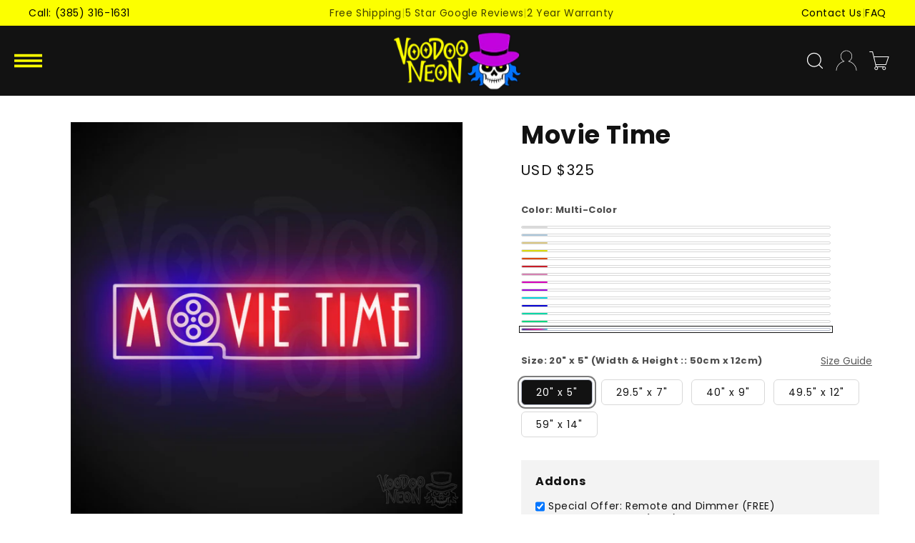

--- FILE ---
content_type: text/html; charset=utf-8
request_url: https://voodooneon.com/products/movie-time
body_size: 64237
content:
<!doctype html>
<html class="js" lang="en">
  <head>
    <meta charset="utf-8">
    <meta http-equiv="X-UA-Compatible" content="IE=edge">
    <meta name="viewport" content="width=device-width,initial-scale=1">
    <meta name="theme-color" content="">
    <link rel="canonical" href="https://voodooneon.com/products/movie-time"><link rel="icon" type="image/png" href="//voodooneon.com/cdn/shop/files/VoodooNeon-favicon-512x512.png?crop=center&height=32&v=1725435537&width=32"><link rel="preconnect" href="https://fonts.shopifycdn.com" crossorigin><!-- Additional resource hints for performance -->
    <link rel="preconnect" href="https://cdn.shopify.com" crossorigin>
    <link rel="dns-prefetch" href="https://monorail-edge.shopifysvc.com">
    
      <link rel="preload" href="//voodooneon.com/cdn/shop/t/230/assets/product-form.js?v=67556522550868372661751784010" as="script">
      <link rel="preload" href="//voodooneon.com/cdn/shop/t/230/assets/component-slider.css?v=14039311878856620671750364966" as="style">
    

    <title>
      Movie Time Neon Sign | Neon Movie Time Sign
 &ndash; Voodoo Neon</title>

    
      <meta name="description" content="Elevate your movie watching experience with Voodoo Neon&#39;s Movie Time Home LED Neon Sign! Handcrafted with high-quality materials, its shatter-resistant and eco-friendly. Shop now!">
    

    

<meta property="og:site_name" content="Voodoo Neon">
<meta property="og:url" content="https://voodooneon.com/products/movie-time">
<meta property="og:title" content="Movie Time Neon Sign | Neon Movie Time Sign">
<meta property="og:type" content="product">
<meta property="og:description" content="Elevate your movie watching experience with Voodoo Neon&#39;s Movie Time Home LED Neon Sign! Handcrafted with high-quality materials, its shatter-resistant and eco-friendly. Shop now!"><meta property="og:image" content="http://voodooneon.com/cdn/shop/files/movie-time-white.jpg?v=1699936372">
  <meta property="og:image:secure_url" content="https://voodooneon.com/cdn/shop/files/movie-time-white.jpg?v=1699936372">
  <meta property="og:image:width" content="2000">
  <meta property="og:image:height" content="2000"><meta property="og:price:amount" content="295">
  <meta property="og:price:currency" content="USD"><meta name="twitter:card" content="summary_large_image">
<meta name="twitter:title" content="Movie Time Neon Sign | Neon Movie Time Sign">
<meta name="twitter:description" content="Elevate your movie watching experience with Voodoo Neon&#39;s Movie Time Home LED Neon Sign! Handcrafted with high-quality materials, its shatter-resistant and eco-friendly. Shop now!">


    <script src="//voodooneon.com/cdn/shop/t/230/assets/theme-bundle.js?v=86942621387652798451750975878" defer></script>
    <script src="//voodooneon.com/cdn/shop/t/230/assets/cache-manager.js?v=39491976315174411591750975877" defer></script>
    <script src="//voodooneon.com/cdn/shop/t/230/assets/service-worker-register.js?v=29172432638200315101751694481" defer></script>
    <script src="//voodooneon.com/cdn/shop/t/230/assets/constants.js?v=132983761750457495441750364965" defer></script>
    <script src="//voodooneon.com/cdn/shop/t/230/assets/pubsub.js?v=25310214064522200911750364967" defer></script>
    <script src="//voodooneon.com/cdn/shop/t/230/assets/global.js?v=7301445359237545521750364966" defer></script>
    <script src="//voodooneon.com/cdn/shop/t/230/assets/details-disclosure.js?v=13653116266235556501750364967" defer></script>
    <script src="//voodooneon.com/cdn/shop/t/230/assets/details-modal.js?v=25581673532751508451750364967" defer></script>
    <script src="//voodooneon.com/cdn/shop/t/230/assets/search-form.js?v=133129549252120666541750364966" defer></script>
    <script src="//voodooneon.com/cdn/shop/t/230/assets/product-card-variant.js?v=81306857543668131161750975881" defer></script><script src="//voodooneon.com/cdn/shop/t/230/assets/animations.js?v=88693664871331136111750364966" defer></script><script>window.performance && window.performance.mark && window.performance.mark('shopify.content_for_header.start');</script><meta name="facebook-domain-verification" content="pccb650kb81qemwuw49ygocca2d5ko">
<meta id="shopify-digital-wallet" name="shopify-digital-wallet" content="/71077429566/digital_wallets/dialog">
<meta name="shopify-checkout-api-token" content="2784798a0af59932013919643176c53d">
<link rel="alternate" type="application/json+oembed" href="https://voodooneon.com/products/movie-time.oembed">
<script async="async" src="/checkouts/internal/preloads.js?locale=en-US"></script>
<link rel="preconnect" href="https://shop.app" crossorigin="anonymous">
<script async="async" src="https://shop.app/checkouts/internal/preloads.js?locale=en-US&shop_id=71077429566" crossorigin="anonymous"></script>
<script id="apple-pay-shop-capabilities" type="application/json">{"shopId":71077429566,"countryCode":"US","currencyCode":"USD","merchantCapabilities":["supports3DS"],"merchantId":"gid:\/\/shopify\/Shop\/71077429566","merchantName":"Voodoo Neon","requiredBillingContactFields":["postalAddress","email","phone"],"requiredShippingContactFields":["postalAddress","email","phone"],"shippingType":"shipping","supportedNetworks":["visa","masterCard","amex","discover","elo","jcb"],"total":{"type":"pending","label":"Voodoo Neon","amount":"1.00"},"shopifyPaymentsEnabled":true,"supportsSubscriptions":true}</script>
<script id="shopify-features" type="application/json">{"accessToken":"2784798a0af59932013919643176c53d","betas":["rich-media-storefront-analytics"],"domain":"voodooneon.com","predictiveSearch":true,"shopId":71077429566,"locale":"en"}</script>
<script>var Shopify = Shopify || {};
Shopify.shop = "voodoo-neon.myshopify.com";
Shopify.locale = "en";
Shopify.currency = {"active":"USD","rate":"1.0"};
Shopify.country = "US";
Shopify.theme = {"name":"VN-rebuild--v5.01--v8","id":180069794110,"schema_name":"Dawn","schema_version":"15.3.0","theme_store_id":null,"role":"main"};
Shopify.theme.handle = "null";
Shopify.theme.style = {"id":null,"handle":null};
Shopify.cdnHost = "voodooneon.com/cdn";
Shopify.routes = Shopify.routes || {};
Shopify.routes.root = "/";</script>
<script type="module">!function(o){(o.Shopify=o.Shopify||{}).modules=!0}(window);</script>
<script>!function(o){function n(){var o=[];function n(){o.push(Array.prototype.slice.apply(arguments))}return n.q=o,n}var t=o.Shopify=o.Shopify||{};t.loadFeatures=n(),t.autoloadFeatures=n()}(window);</script>
<script>
  window.ShopifyPay = window.ShopifyPay || {};
  window.ShopifyPay.apiHost = "shop.app\/pay";
  window.ShopifyPay.redirectState = null;
</script>
<script id="shop-js-analytics" type="application/json">{"pageType":"product"}</script>
<script defer="defer" async type="module" src="//voodooneon.com/cdn/shopifycloud/shop-js/modules/v2/client.init-shop-cart-sync_BdyHc3Nr.en.esm.js"></script>
<script defer="defer" async type="module" src="//voodooneon.com/cdn/shopifycloud/shop-js/modules/v2/chunk.common_Daul8nwZ.esm.js"></script>
<script type="module">
  await import("//voodooneon.com/cdn/shopifycloud/shop-js/modules/v2/client.init-shop-cart-sync_BdyHc3Nr.en.esm.js");
await import("//voodooneon.com/cdn/shopifycloud/shop-js/modules/v2/chunk.common_Daul8nwZ.esm.js");

  window.Shopify.SignInWithShop?.initShopCartSync?.({"fedCMEnabled":true,"windoidEnabled":true});

</script>
<script>
  window.Shopify = window.Shopify || {};
  if (!window.Shopify.featureAssets) window.Shopify.featureAssets = {};
  window.Shopify.featureAssets['shop-js'] = {"shop-cart-sync":["modules/v2/client.shop-cart-sync_QYOiDySF.en.esm.js","modules/v2/chunk.common_Daul8nwZ.esm.js"],"init-fed-cm":["modules/v2/client.init-fed-cm_DchLp9rc.en.esm.js","modules/v2/chunk.common_Daul8nwZ.esm.js"],"shop-button":["modules/v2/client.shop-button_OV7bAJc5.en.esm.js","modules/v2/chunk.common_Daul8nwZ.esm.js"],"init-windoid":["modules/v2/client.init-windoid_DwxFKQ8e.en.esm.js","modules/v2/chunk.common_Daul8nwZ.esm.js"],"shop-cash-offers":["modules/v2/client.shop-cash-offers_DWtL6Bq3.en.esm.js","modules/v2/chunk.common_Daul8nwZ.esm.js","modules/v2/chunk.modal_CQq8HTM6.esm.js"],"shop-toast-manager":["modules/v2/client.shop-toast-manager_CX9r1SjA.en.esm.js","modules/v2/chunk.common_Daul8nwZ.esm.js"],"init-shop-email-lookup-coordinator":["modules/v2/client.init-shop-email-lookup-coordinator_UhKnw74l.en.esm.js","modules/v2/chunk.common_Daul8nwZ.esm.js"],"pay-button":["modules/v2/client.pay-button_DzxNnLDY.en.esm.js","modules/v2/chunk.common_Daul8nwZ.esm.js"],"avatar":["modules/v2/client.avatar_BTnouDA3.en.esm.js"],"init-shop-cart-sync":["modules/v2/client.init-shop-cart-sync_BdyHc3Nr.en.esm.js","modules/v2/chunk.common_Daul8nwZ.esm.js"],"shop-login-button":["modules/v2/client.shop-login-button_D8B466_1.en.esm.js","modules/v2/chunk.common_Daul8nwZ.esm.js","modules/v2/chunk.modal_CQq8HTM6.esm.js"],"init-customer-accounts-sign-up":["modules/v2/client.init-customer-accounts-sign-up_C8fpPm4i.en.esm.js","modules/v2/client.shop-login-button_D8B466_1.en.esm.js","modules/v2/chunk.common_Daul8nwZ.esm.js","modules/v2/chunk.modal_CQq8HTM6.esm.js"],"init-shop-for-new-customer-accounts":["modules/v2/client.init-shop-for-new-customer-accounts_CVTO0Ztu.en.esm.js","modules/v2/client.shop-login-button_D8B466_1.en.esm.js","modules/v2/chunk.common_Daul8nwZ.esm.js","modules/v2/chunk.modal_CQq8HTM6.esm.js"],"init-customer-accounts":["modules/v2/client.init-customer-accounts_dRgKMfrE.en.esm.js","modules/v2/client.shop-login-button_D8B466_1.en.esm.js","modules/v2/chunk.common_Daul8nwZ.esm.js","modules/v2/chunk.modal_CQq8HTM6.esm.js"],"shop-follow-button":["modules/v2/client.shop-follow-button_CkZpjEct.en.esm.js","modules/v2/chunk.common_Daul8nwZ.esm.js","modules/v2/chunk.modal_CQq8HTM6.esm.js"],"lead-capture":["modules/v2/client.lead-capture_BntHBhfp.en.esm.js","modules/v2/chunk.common_Daul8nwZ.esm.js","modules/v2/chunk.modal_CQq8HTM6.esm.js"],"checkout-modal":["modules/v2/client.checkout-modal_CfxcYbTm.en.esm.js","modules/v2/chunk.common_Daul8nwZ.esm.js","modules/v2/chunk.modal_CQq8HTM6.esm.js"],"shop-login":["modules/v2/client.shop-login_Da4GZ2H6.en.esm.js","modules/v2/chunk.common_Daul8nwZ.esm.js","modules/v2/chunk.modal_CQq8HTM6.esm.js"],"payment-terms":["modules/v2/client.payment-terms_MV4M3zvL.en.esm.js","modules/v2/chunk.common_Daul8nwZ.esm.js","modules/v2/chunk.modal_CQq8HTM6.esm.js"]};
</script>
<script id="__st">var __st={"a":71077429566,"offset":-18000,"reqid":"8dfd0dbf-fd98-4f7b-b43a-dafad7a32da7-1768978859","pageurl":"voodooneon.com\/products\/movie-time","u":"9eb45d18e0c7","p":"product","rtyp":"product","rid":8296628027710};</script>
<script>window.ShopifyPaypalV4VisibilityTracking = true;</script>
<script id="captcha-bootstrap">!function(){'use strict';const t='contact',e='account',n='new_comment',o=[[t,t],['blogs',n],['comments',n],[t,'customer']],c=[[e,'customer_login'],[e,'guest_login'],[e,'recover_customer_password'],[e,'create_customer']],r=t=>t.map((([t,e])=>`form[action*='/${t}']:not([data-nocaptcha='true']) input[name='form_type'][value='${e}']`)).join(','),a=t=>()=>t?[...document.querySelectorAll(t)].map((t=>t.form)):[];function s(){const t=[...o],e=r(t);return a(e)}const i='password',u='form_key',d=['recaptcha-v3-token','g-recaptcha-response','h-captcha-response',i],f=()=>{try{return window.sessionStorage}catch{return}},m='__shopify_v',_=t=>t.elements[u];function p(t,e,n=!1){try{const o=window.sessionStorage,c=JSON.parse(o.getItem(e)),{data:r}=function(t){const{data:e,action:n}=t;return t[m]||n?{data:e,action:n}:{data:t,action:n}}(c);for(const[e,n]of Object.entries(r))t.elements[e]&&(t.elements[e].value=n);n&&o.removeItem(e)}catch(o){console.error('form repopulation failed',{error:o})}}const l='form_type',E='cptcha';function T(t){t.dataset[E]=!0}const w=window,h=w.document,L='Shopify',v='ce_forms',y='captcha';let A=!1;((t,e)=>{const n=(g='f06e6c50-85a8-45c8-87d0-21a2b65856fe',I='https://cdn.shopify.com/shopifycloud/storefront-forms-hcaptcha/ce_storefront_forms_captcha_hcaptcha.v1.5.2.iife.js',D={infoText:'Protected by hCaptcha',privacyText:'Privacy',termsText:'Terms'},(t,e,n)=>{const o=w[L][v],c=o.bindForm;if(c)return c(t,g,e,D).then(n);var r;o.q.push([[t,g,e,D],n]),r=I,A||(h.body.append(Object.assign(h.createElement('script'),{id:'captcha-provider',async:!0,src:r})),A=!0)});var g,I,D;w[L]=w[L]||{},w[L][v]=w[L][v]||{},w[L][v].q=[],w[L][y]=w[L][y]||{},w[L][y].protect=function(t,e){n(t,void 0,e),T(t)},Object.freeze(w[L][y]),function(t,e,n,w,h,L){const[v,y,A,g]=function(t,e,n){const i=e?o:[],u=t?c:[],d=[...i,...u],f=r(d),m=r(i),_=r(d.filter((([t,e])=>n.includes(e))));return[a(f),a(m),a(_),s()]}(w,h,L),I=t=>{const e=t.target;return e instanceof HTMLFormElement?e:e&&e.form},D=t=>v().includes(t);t.addEventListener('submit',(t=>{const e=I(t);if(!e)return;const n=D(e)&&!e.dataset.hcaptchaBound&&!e.dataset.recaptchaBound,o=_(e),c=g().includes(e)&&(!o||!o.value);(n||c)&&t.preventDefault(),c&&!n&&(function(t){try{if(!f())return;!function(t){const e=f();if(!e)return;const n=_(t);if(!n)return;const o=n.value;o&&e.removeItem(o)}(t);const e=Array.from(Array(32),(()=>Math.random().toString(36)[2])).join('');!function(t,e){_(t)||t.append(Object.assign(document.createElement('input'),{type:'hidden',name:u})),t.elements[u].value=e}(t,e),function(t,e){const n=f();if(!n)return;const o=[...t.querySelectorAll(`input[type='${i}']`)].map((({name:t})=>t)),c=[...d,...o],r={};for(const[a,s]of new FormData(t).entries())c.includes(a)||(r[a]=s);n.setItem(e,JSON.stringify({[m]:1,action:t.action,data:r}))}(t,e)}catch(e){console.error('failed to persist form',e)}}(e),e.submit())}));const S=(t,e)=>{t&&!t.dataset[E]&&(n(t,e.some((e=>e===t))),T(t))};for(const o of['focusin','change'])t.addEventListener(o,(t=>{const e=I(t);D(e)&&S(e,y())}));const B=e.get('form_key'),M=e.get(l),P=B&&M;t.addEventListener('DOMContentLoaded',(()=>{const t=y();if(P)for(const e of t)e.elements[l].value===M&&p(e,B);[...new Set([...A(),...v().filter((t=>'true'===t.dataset.shopifyCaptcha))])].forEach((e=>S(e,t)))}))}(h,new URLSearchParams(w.location.search),n,t,e,['guest_login'])})(!0,!0)}();</script>
<script integrity="sha256-4kQ18oKyAcykRKYeNunJcIwy7WH5gtpwJnB7kiuLZ1E=" data-source-attribution="shopify.loadfeatures" defer="defer" src="//voodooneon.com/cdn/shopifycloud/storefront/assets/storefront/load_feature-a0a9edcb.js" crossorigin="anonymous"></script>
<script crossorigin="anonymous" defer="defer" src="//voodooneon.com/cdn/shopifycloud/storefront/assets/shopify_pay/storefront-65b4c6d7.js?v=20250812"></script>
<script data-source-attribution="shopify.dynamic_checkout.dynamic.init">var Shopify=Shopify||{};Shopify.PaymentButton=Shopify.PaymentButton||{isStorefrontPortableWallets:!0,init:function(){window.Shopify.PaymentButton.init=function(){};var t=document.createElement("script");t.src="https://voodooneon.com/cdn/shopifycloud/portable-wallets/latest/portable-wallets.en.js",t.type="module",document.head.appendChild(t)}};
</script>
<script data-source-attribution="shopify.dynamic_checkout.buyer_consent">
  function portableWalletsHideBuyerConsent(e){var t=document.getElementById("shopify-buyer-consent"),n=document.getElementById("shopify-subscription-policy-button");t&&n&&(t.classList.add("hidden"),t.setAttribute("aria-hidden","true"),n.removeEventListener("click",e))}function portableWalletsShowBuyerConsent(e){var t=document.getElementById("shopify-buyer-consent"),n=document.getElementById("shopify-subscription-policy-button");t&&n&&(t.classList.remove("hidden"),t.removeAttribute("aria-hidden"),n.addEventListener("click",e))}window.Shopify?.PaymentButton&&(window.Shopify.PaymentButton.hideBuyerConsent=portableWalletsHideBuyerConsent,window.Shopify.PaymentButton.showBuyerConsent=portableWalletsShowBuyerConsent);
</script>
<script data-source-attribution="shopify.dynamic_checkout.cart.bootstrap">document.addEventListener("DOMContentLoaded",(function(){function t(){return document.querySelector("shopify-accelerated-checkout-cart, shopify-accelerated-checkout")}if(t())Shopify.PaymentButton.init();else{new MutationObserver((function(e,n){t()&&(Shopify.PaymentButton.init(),n.disconnect())})).observe(document.body,{childList:!0,subtree:!0})}}));
</script>
<link id="shopify-accelerated-checkout-styles" rel="stylesheet" media="screen" href="https://voodooneon.com/cdn/shopifycloud/portable-wallets/latest/accelerated-checkout-backwards-compat.css" crossorigin="anonymous">
<style id="shopify-accelerated-checkout-cart">
        #shopify-buyer-consent {
  margin-top: 1em;
  display: inline-block;
  width: 100%;
}

#shopify-buyer-consent.hidden {
  display: none;
}

#shopify-subscription-policy-button {
  background: none;
  border: none;
  padding: 0;
  text-decoration: underline;
  font-size: inherit;
  cursor: pointer;
}

#shopify-subscription-policy-button::before {
  box-shadow: none;
}

      </style>
<script id="sections-script" data-sections="header" defer="defer" src="//voodooneon.com/cdn/shop/t/230/compiled_assets/scripts.js?v=18525"></script>
<script>window.performance && window.performance.mark && window.performance.mark('shopify.content_for_header.end');</script>


    <style data-shopify>
      @font-face {
  font-family: Poppins;
  font-weight: 400;
  font-style: normal;
  font-display: swap;
  src: url("//voodooneon.com/cdn/fonts/poppins/poppins_n4.0ba78fa5af9b0e1a374041b3ceaadf0a43b41362.woff2") format("woff2"),
       url("//voodooneon.com/cdn/fonts/poppins/poppins_n4.214741a72ff2596839fc9760ee7a770386cf16ca.woff") format("woff");
}

      @font-face {
  font-family: Poppins;
  font-weight: 700;
  font-style: normal;
  font-display: swap;
  src: url("//voodooneon.com/cdn/fonts/poppins/poppins_n7.56758dcf284489feb014a026f3727f2f20a54626.woff2") format("woff2"),
       url("//voodooneon.com/cdn/fonts/poppins/poppins_n7.f34f55d9b3d3205d2cd6f64955ff4b36f0cfd8da.woff") format("woff");
}

      @font-face {
  font-family: Poppins;
  font-weight: 400;
  font-style: italic;
  font-display: swap;
  src: url("//voodooneon.com/cdn/fonts/poppins/poppins_i4.846ad1e22474f856bd6b81ba4585a60799a9f5d2.woff2") format("woff2"),
       url("//voodooneon.com/cdn/fonts/poppins/poppins_i4.56b43284e8b52fc64c1fd271f289a39e8477e9ec.woff") format("woff");
}

      @font-face {
  font-family: Poppins;
  font-weight: 700;
  font-style: italic;
  font-display: swap;
  src: url("//voodooneon.com/cdn/fonts/poppins/poppins_i7.42fd71da11e9d101e1e6c7932199f925f9eea42d.woff2") format("woff2"),
       url("//voodooneon.com/cdn/fonts/poppins/poppins_i7.ec8499dbd7616004e21155106d13837fff4cf556.woff") format("woff");
}

      @font-face {
  font-family: Poppins;
  font-weight: 500;
  font-style: normal;
  font-display: swap;
  src: url("//voodooneon.com/cdn/fonts/poppins/poppins_n5.ad5b4b72b59a00358afc706450c864c3c8323842.woff2") format("woff2"),
       url("//voodooneon.com/cdn/fonts/poppins/poppins_n5.33757fdf985af2d24b32fcd84c9a09224d4b2c39.woff") format("woff");
}


      
        :root,
        .color-scheme-1 {
          --color-background: 255,255,255;
        
          --gradient-background: #ffffff;
        

        

        --color-foreground: 18,18,18;
        --color-background-contrast: 191,191,191;
        --color-shadow: 18,18,18;
        --color-button: 18,18,18;
        --color-button-text: 255,255,255;
        --color-secondary-button: 255,255,255;
        --color-secondary-button-text: 18,18,18;
        --color-link: 18,18,18;
        --color-badge-foreground: 18,18,18;
        --color-badge-background: 255,255,255;
        --color-badge-border: 18,18,18;
        --payment-terms-background-color: rgb(255 255 255);
      }
      
        
        .color-scheme-2 {
          --color-background: 243,243,243;
        
          --gradient-background: #f3f3f3;
        

        

        --color-foreground: 18,18,18;
        --color-background-contrast: 179,179,179;
        --color-shadow: 18,18,18;
        --color-button: 18,18,18;
        --color-button-text: 243,243,243;
        --color-secondary-button: 243,243,243;
        --color-secondary-button-text: 18,18,18;
        --color-link: 18,18,18;
        --color-badge-foreground: 18,18,18;
        --color-badge-background: 243,243,243;
        --color-badge-border: 18,18,18;
        --payment-terms-background-color: rgb(243 243 243);
      }
      
        
        .color-scheme-3 {
          --color-background: 36,40,51;
        
          --gradient-background: #242833;
        

        

        --color-foreground: 255,255,255;
        --color-background-contrast: 47,52,66;
        --color-shadow: 18,18,18;
        --color-button: 255,255,255;
        --color-button-text: 0,0,0;
        --color-secondary-button: 36,40,51;
        --color-secondary-button-text: 255,255,255;
        --color-link: 255,255,255;
        --color-badge-foreground: 255,255,255;
        --color-badge-background: 36,40,51;
        --color-badge-border: 255,255,255;
        --payment-terms-background-color: rgb(36 40 51);
      }
      
        
        .color-scheme-4 {
          --color-background: 18,18,18;
        
          --gradient-background: #121212;
        

        

        --color-foreground: 255,255,255;
        --color-background-contrast: 146,146,146;
        --color-shadow: 18,18,18;
        --color-button: 255,255,255;
        --color-button-text: 18,18,18;
        --color-secondary-button: 18,18,18;
        --color-secondary-button-text: 255,255,255;
        --color-link: 255,255,255;
        --color-badge-foreground: 255,255,255;
        --color-badge-background: 18,18,18;
        --color-badge-border: 255,255,255;
        --payment-terms-background-color: rgb(18 18 18);
      }
      
        
        .color-scheme-5 {
          --color-background: 51,79,180;
        
          --gradient-background: #334fb4;
        

        

        --color-foreground: 255,255,255;
        --color-background-contrast: 23,35,81;
        --color-shadow: 18,18,18;
        --color-button: 255,255,255;
        --color-button-text: 51,79,180;
        --color-secondary-button: 51,79,180;
        --color-secondary-button-text: 255,255,255;
        --color-link: 255,255,255;
        --color-badge-foreground: 255,255,255;
        --color-badge-background: 51,79,180;
        --color-badge-border: 255,255,255;
        --payment-terms-background-color: rgb(51 79 180);
      }
      
        
        .color-scheme-1959c82d-8e3b-49d7-9ee0-51f1621ff8fb {
          --color-background: 252,255,0;
        
          --gradient-background: #fcff00;
        

        

        --color-foreground: 0,0,0;
        --color-background-contrast: 126,128,0;
        --color-shadow: 0,0,0;
        --color-button: 0,0,0;
        --color-button-text: 255,255,255;
        --color-secondary-button: 252,255,0;
        --color-secondary-button-text: 0,0,0;
        --color-link: 0,0,0;
        --color-badge-foreground: 0,0,0;
        --color-badge-background: 252,255,0;
        --color-badge-border: 0,0,0;
        --payment-terms-background-color: rgb(252 255 0);
      }
      
        
        .color-scheme-13692150-319e-4261-8545-335e5756dd05 {
          --color-background: 193,3,221;
        
          --gradient-background: #c103dd;
        

        

        --color-foreground: 255,255,255;
        --color-background-contrast: 83,1,95;
        --color-shadow: 0,0,0;
        --color-button: 0,0,0;
        --color-button-text: 255,255,255;
        --color-secondary-button: 193,3,221;
        --color-secondary-button-text: 0,0,0;
        --color-link: 0,0,0;
        --color-badge-foreground: 255,255,255;
        --color-badge-background: 193,3,221;
        --color-badge-border: 255,255,255;
        --payment-terms-background-color: rgb(193 3 221);
      }
      
        
        .color-scheme-d48857f1-5c2c-43c5-98f5-30790d830bb3 {
          --color-background: 12,255,0;
        
          --gradient-background: #0cff00;
        

        

        --color-foreground: 0,0,0;
        --color-background-contrast: 6,128,0;
        --color-shadow: 0,0,0;
        --color-button: 0,0,0;
        --color-button-text: 255,255,255;
        --color-secondary-button: 12,255,0;
        --color-secondary-button-text: 0,0,0;
        --color-link: 0,0,0;
        --color-badge-foreground: 0,0,0;
        --color-badge-background: 12,255,0;
        --color-badge-border: 0,0,0;
        --payment-terms-background-color: rgb(12 255 0);
      }
      
        
        .color-scheme-ed3aef4b-f355-44d2-b2ae-582a4dc8b00a {
          --color-background: 0,115,255;
        
          --gradient-background: #0073ff;
        

        

        --color-foreground: 255,255,255;
        --color-background-contrast: 0,57,128;
        --color-shadow: 0,0,0;
        --color-button: 0,0,0;
        --color-button-text: 255,255,255;
        --color-secondary-button: 0,115,255;
        --color-secondary-button-text: 0,0,0;
        --color-link: 0,0,0;
        --color-badge-foreground: 255,255,255;
        --color-badge-background: 0,115,255;
        --color-badge-border: 255,255,255;
        --payment-terms-background-color: rgb(0 115 255);
      }
      
        
        .color-scheme-4fb7fe2f-ce34-442d-b044-20c5d765d154 {
          --color-background: 255,18,0;
        
          --gradient-background: #ff1200;
        

        

        --color-foreground: 255,255,255;
        --color-background-contrast: 128,9,0;
        --color-shadow: 0,0,0;
        --color-button: 0,0,0;
        --color-button-text: 255,255,255;
        --color-secondary-button: 255,18,0;
        --color-secondary-button-text: 0,0,0;
        --color-link: 0,0,0;
        --color-badge-foreground: 255,255,255;
        --color-badge-background: 255,18,0;
        --color-badge-border: 255,255,255;
        --payment-terms-background-color: rgb(255 18 0);
      }
      

      body, .color-scheme-1, .color-scheme-2, .color-scheme-3, .color-scheme-4, .color-scheme-5, .color-scheme-1959c82d-8e3b-49d7-9ee0-51f1621ff8fb, .color-scheme-13692150-319e-4261-8545-335e5756dd05, .color-scheme-d48857f1-5c2c-43c5-98f5-30790d830bb3, .color-scheme-ed3aef4b-f355-44d2-b2ae-582a4dc8b00a, .color-scheme-4fb7fe2f-ce34-442d-b044-20c5d765d154 {
        color: rgba(var(--color-foreground), 0.75);
        background-color: rgb(var(--color-background));
      }

      :root {
        --font-body-family: Poppins, sans-serif;
        --font-body-style: normal;
        --font-body-weight: 400;
        --font-body-weight-bold: 700;

        --font-heading-family: Poppins, sans-serif;
        --font-heading-style: normal;
        --font-heading-weight: 500;

        --font-body-scale: 1.0;
        --font-heading-scale: 1.0;

        --media-padding: px;
        --media-border-opacity: 0.05;
        --media-border-width: 1px;
        --media-radius: 0px;
        --media-shadow-opacity: 0.0;
        --media-shadow-horizontal-offset: 0px;
        --media-shadow-vertical-offset: 4px;
        --media-shadow-blur-radius: 5px;
        --media-shadow-visible: 0;

        --page-width: 160rem;
        --page-width-margin: 0rem;

        --product-card-image-padding: 0.0rem;
        --product-card-corner-radius: 0.0rem;
        --product-card-text-alignment: left;
        --product-card-border-width: 0.0rem;
        --product-card-border-opacity: 0.1;
        --product-card-shadow-opacity: 0.0;
        --product-card-shadow-visible: 0;
        --product-card-shadow-horizontal-offset: 0.0rem;
        --product-card-shadow-vertical-offset: 0.4rem;
        --product-card-shadow-blur-radius: 0.5rem;

        --collection-card-image-padding: 0.0rem;
        --collection-card-corner-radius: 0.0rem;
        --collection-card-text-alignment: left;
        --collection-card-border-width: 0.0rem;
        --collection-card-border-opacity: 0.1;
        --collection-card-shadow-opacity: 0.0;
        --collection-card-shadow-visible: 0;
        --collection-card-shadow-horizontal-offset: 0.0rem;
        --collection-card-shadow-vertical-offset: 0.4rem;
        --collection-card-shadow-blur-radius: 0.5rem;

        --blog-card-image-padding: 0.0rem;
        --blog-card-corner-radius: 0.0rem;
        --blog-card-text-alignment: left;
        --blog-card-border-width: 0.0rem;
        --blog-card-border-opacity: 0.1;
        --blog-card-shadow-opacity: 0.0;
        --blog-card-shadow-visible: 0;
        --blog-card-shadow-horizontal-offset: 0.0rem;
        --blog-card-shadow-vertical-offset: 0.4rem;
        --blog-card-shadow-blur-radius: 0.5rem;

        --badge-corner-radius: 4.0rem;

        --popup-border-width: 1px;
        --popup-border-opacity: 0.1;
        --popup-corner-radius: 0px;
        --popup-shadow-opacity: 0.05;
        --popup-shadow-horizontal-offset: 0px;
        --popup-shadow-vertical-offset: 4px;
        --popup-shadow-blur-radius: 5px;

        --drawer-border-width: 1px;
        --drawer-border-opacity: 0.1;
        --drawer-shadow-opacity: 0.0;
        --drawer-shadow-horizontal-offset: 0px;
        --drawer-shadow-vertical-offset: 4px;
        --drawer-shadow-blur-radius: 5px;

        --spacing-sections-desktop: 0px;
        --spacing-sections-mobile: 0px;

        --grid-desktop-vertical-spacing: 8px;
        --grid-desktop-horizontal-spacing: 8px;
        --grid-mobile-vertical-spacing: 4px;
        --grid-mobile-horizontal-spacing: 4px;

        --text-boxes-border-opacity: 0.1;
        --text-boxes-border-width: 0px;
        --text-boxes-radius: 0px;
        --text-boxes-shadow-opacity: 0.0;
        --text-boxes-shadow-visible: 0;
        --text-boxes-shadow-horizontal-offset: 0px;
        --text-boxes-shadow-vertical-offset: 4px;
        --text-boxes-shadow-blur-radius: 5px;

        --buttons-radius: 20px;
        --buttons-radius-outset: 21px;
        --buttons-border-width: 1px;
        --buttons-border-opacity: 1.0;
        --buttons-shadow-opacity: 0.0;
        --buttons-shadow-visible: 0;
        --buttons-shadow-horizontal-offset: 0px;
        --buttons-shadow-vertical-offset: 4px;
        --buttons-shadow-blur-radius: 5px;
        --buttons-border-offset: 0.3px;

        --inputs-radius: 0px;
        --inputs-border-width: 1px;
        --inputs-border-opacity: 0.55;
        --inputs-shadow-opacity: 0.0;
        --inputs-shadow-horizontal-offset: 0px;
        --inputs-margin-offset: 0px;
        --inputs-shadow-vertical-offset: 4px;
        --inputs-shadow-blur-radius: 5px;
        --inputs-radius-outset: 0px;

        --variant-pills-radius: 10px;
        --variant-pills-border-width: 2px;
        --variant-pills-border-opacity: 0.55;
        --variant-pills-shadow-opacity: 0.0;
        --variant-pills-shadow-horizontal-offset: 0px;
        --variant-pills-shadow-vertical-offset: 4px;
        --variant-pills-shadow-blur-radius: 5px;
      }

      *,
      *::before,
      *::after {
        box-sizing: inherit;
      }

      html {
        box-sizing: border-box;
        font-size: calc(var(--font-body-scale) * 62.5%);
        height: 100%;
      }

      body {
        display: grid;
        grid-template-rows: auto auto 1fr auto;
        grid-template-columns: 100%;
        min-height: 100%;
        margin: 0;
        font-size: 1.5rem;
        letter-spacing: 0.06rem;
        line-height: calc(1 + 0.8 / var(--font-body-scale));
        font-family: var(--font-body-family);
        font-style: var(--font-body-style);
        font-weight: var(--font-body-weight);
      }

      @media screen and (min-width: 750px) {
        body {
          font-size: 1.6rem;
        }
      }
    </style>

    <!-- Critical CSS for above-the-fold content -->
    <style>
      /* Critical layout and header styles */
      .header, .header-wrapper { 
        position: relative; 
        z-index: 3; 
      }
      .header__inline-menu, .header__icons, .header__heading { 
        display: flex; 
        align-items: center; 
      }
      .header__heading { 
        margin: 0; 
        line-height: 1; 
      }
      .grid { 
        display: grid; 
        grid-gap: var(--grid-desktop-horizontal-spacing, 3rem) var(--grid-desktop-vertical-spacing, 3rem); 
      }
      .grid--1-col { 
        grid-template-columns: 1fr; 
      }
      @media screen and (min-width: 750px) {
        .grid--2-col-tablet { 
          grid-template-columns: 1fr 1fr; 
        }
      }
      /* Hero section critical styles */
      .hero-banner { 
        position: relative; 
        overflow: hidden; 
      }
      .hero-banner__inner { 
        display: grid; 
        align-items: center; 
        min-height: 40rem; 
      }
      .hero-banner__title { 
        margin: 0 0 1rem; 
        font-size: calc(var(--font-heading-scale) * 3.2rem); 
      }
      /* Button critical styles */
      .button { 
        display: inline-flex; 
        align-items: center; 
        justify-content: center; 
        min-height: 4.5rem; 
        padding: 1rem 2rem; 
        text-decoration: none; 
        border: var(--buttons-border-width) solid; 
        background-color: rgb(var(--color-button)); 
        color: rgb(var(--color-button-text)); 
      }
    </style>

    <link href="//voodooneon.com/cdn/shop/t/230/assets/base.css?v=175571909338339719971751593862" rel="stylesheet" type="text/css" media="all" />
    <link href="//voodooneon.com/cdn/shop/t/230/assets/section-faq-advanced.css?v=111603181540343972631750975882" rel="stylesheet" type="text/css" media="all" />
    <link rel="stylesheet" href="//voodooneon.com/cdn/shop/t/230/assets/component-cart-items.css?v=123238115697927560811750364967" media="print" onload="this.media='all'"><link rel="preload" as="font" href="//voodooneon.com/cdn/fonts/poppins/poppins_n4.0ba78fa5af9b0e1a374041b3ceaadf0a43b41362.woff2" type="font/woff2" crossorigin><link rel="preload" as="font" href="//voodooneon.com/cdn/fonts/poppins/poppins_n5.ad5b4b72b59a00358afc706450c864c3c8323842.woff2" type="font/woff2" crossorigin><link
        rel="stylesheet"
        href="//voodooneon.com/cdn/shop/t/230/assets/component-predictive-search.css?v=118923337488134913561750364966"
        media="print"
        onload="this.media='all'"
      ><script>
      if (Shopify.designMode) {
        document.documentElement.classList.add('shopify-design-mode');
      }
    </script><link rel="preload" as="image" href="//voodooneon.com/cdn/shop/files/movie-time-white.jpg?v=1699936372&width=600"><!-- Google Tag Manager -->
<script>(function(w,d,s,l,i){w[l]=w[l]||[];w[l].push({'gtm.start':
new Date().getTime(),event:'gtm.js'});var f=d.getElementsByTagName(s)[0],
j=d.createElement(s),dl=l!='dataLayer'?'&l='+l:'';j.async=true;j.src=
'https://www.googletagmanager.com/gtm.js?id='+i+dl;f.parentNode.insertBefore(j,f);
})(window,document,'script','dataLayer','GTM-M3HC9XGD');</script>
<!-- End Google Tag Manager -->

    
  <!-- BEGIN app block: shopify://apps/powerful-form-builder/blocks/app-embed/e4bcb1eb-35b2-42e6-bc37-bfe0e1542c9d --><script type="text/javascript" hs-ignore data-cookieconsent="ignore">
  var Globo = Globo || {};
  var globoFormbuilderRecaptchaInit = function(){};
  var globoFormbuilderHcaptchaInit = function(){};
  window.Globo.FormBuilder = window.Globo.FormBuilder || {};
  window.Globo.FormBuilder.shop = {"configuration":{"money_format":"${{amount_no_decimals}}"},"pricing":{"features":{"bulkOrderForm":true,"cartForm":true,"fileUpload":30,"removeCopyright":true,"restrictedEmailDomains":true}},"settings":{"copyright":"Powered by <a href=\"https://globosoftware.net\" target=\"_blank\">Globo</a> <a href=\"https://apps.shopify.com/form-builder-contact-form\" target=\"_blank\">Contact Form</a>","hideWaterMark":true,"reCaptcha":{"recaptchaType":"v2","siteKey":false,"languageCode":"en"},"hCaptcha":{"siteKey":false},"scrollTop":false,"customCssCode":".globo-form-app .panels {\n  z-index: 1 !important;\n}","customCssEnabled":true,"additionalColumns":[]},"encryption_form_id":1,"url":"https://form.globosoftware.net/","CDN_URL":"https://dxo9oalx9qc1s.cloudfront.net"};

  if(window.Globo.FormBuilder.shop.settings.customCssEnabled && window.Globo.FormBuilder.shop.settings.customCssCode){
    const customStyle = document.createElement('style');
    customStyle.type = 'text/css';
    customStyle.innerHTML = window.Globo.FormBuilder.shop.settings.customCssCode;
    document.head.appendChild(customStyle);
  }

  window.Globo.FormBuilder.forms = [];
    
      
      
      
      window.Globo.FormBuilder.forms[106910] = {"106910":{"elements":[{"id":"group-1","type":"group","label":"Page 1","description":"","elements":[{"id":"text","type":"text","label":"First Name","placeholder":"First Name","description":"","limitCharacters":false,"characters":100,"hideLabel":false,"keepPositionLabel":false,"required":true,"ifHideLabel":false,"inputIcon":"","columnWidth":50},{"id":"text-3","type":"text","label":"Last Name","placeholder":"Last Name","description":"","limitCharacters":false,"characters":100,"hideLabel":false,"keepPositionLabel":false,"required":true,"ifHideLabel":false,"inputIcon":"","columnWidth":50},{"id":"email","type":"email","label":"Email","placeholder":"Email","description":"","limitCharacters":false,"characters":100,"hideLabel":false,"keepPositionLabel":false,"required":true,"ifHideLabel":false,"inputIcon":"","columnWidth":100},{"id":"phone","type":"phone","label":"Phone","placeholder":"","description":"* (only used to communicate about your order)","validatePhone":true,"onlyShowFlag":false,"defaultCountryCode":"us","limitCharacters":false,"characters":100,"hideLabel":false,"keepPositionLabel":false,"required":true,"ifHideLabel":false,"inputIcon":"","columnWidth":100},{"id":"radio","type":"radio","label":"Indoor \/ Outdoor Sign","options":"Indoor\nOutdoor","defaultOption":"","description":"","hideLabel":false,"keepPositionLabel":false,"required":true,"ifHideLabel":false,"inlineOption":100,"columnWidth":100},{"id":"text-2","type":"text","label":"Approximate size (length\/height)","placeholder":"","description":"","limitCharacters":false,"characters":100,"hideLabel":false,"keepPositionLabel":false,"required":true,"ifHideLabel":false,"inputIcon":"","columnWidth":100,"conditionalField":false,"onlyShowIf":false,"radio":false},{"id":"textarea","type":"textarea","label":"Tell us as much as you can about your new Custom Neon sign","placeholder":"Please include details like font style, color, picture or design, and how soon you need it.","description":"","limitCharacters":false,"characters":100,"hideLabel":false,"keepPositionLabel":false,"required":true,"ifHideLabel":false,"columnWidth":50,"conditionalField":false,"onlyShowIf":false,"radio":false},{"id":"paragraph","type":"paragraph","text":"\u003cp\u003e\u003cspan style=\"background-color: rgb(255, 255, 255); color: rgb(34, 34, 34);\"\u003e• Wording \/ design (or attach an image)\u003c\/span\u003e\u003c\/p\u003e\u003cp\u003e\u003cspan style=\"background-color: rgb(255, 255, 255); color: rgb(34, 34, 34);\"\u003e• Colors and fonts\u003c\/span\u003e\u003c\/p\u003e\u003cp\u003e\u003cspan style=\"background-color: rgb(255, 255, 255); color: rgb(34, 34, 34);\"\u003e• Any other requirements \/ notes\u003c\/span\u003e\u003c\/p\u003e\u003cp\u003e\u003cspan style=\"background-color: rgb(255, 255, 255); color: rgb(34, 34, 34);\"\u003e• How soon do you need the sign?\u003c\/span\u003e\u003c\/p\u003e","columnWidth":50,"conditionalField":false,"onlyShowIf":false,"radio":false},{"id":"radio-2","type":"radio","label":"BUDGET IDEA","options":"US Dollars\nCanadian Dollars","defaultOption":"US Dollars","description":"","hideLabel":false,"keepPositionLabel":false,"required":true,"ifHideLabel":false,"inlineOption":100,"columnWidth":100,"conditionalField":false,"onlyShowIf":false,"radio":false},{"id":"number","type":"number","label":"BUDGET ($)","placeholder":"","description":"This is a rough, ball-park guess at what you like to spend on your sign. It will help us make sure we quote sizes and options that suit you, and give you flexible choices to suit your needs.","limitCharacters":false,"characters":100,"hideLabel":false,"keepPositionLabel":false,"required":true,"ifHideLabel":false,"inputIcon":"","columnWidth":100,"conditionalField":false,"onlyShowIf":false,"radio":false,"radio-2":false},{"id":"text-4","type":"text","label":"Delivery - City, State, Postcode (no need for exact address)","placeholder":"","description":"","limitCharacters":false,"characters":100,"hideLabel":false,"keepPositionLabel":false,"required":false,"ifHideLabel":false,"inputIcon":"","columnWidth":100,"conditionalField":false,"onlyShowIf":false,"radio":false,"radio-2":false},{"id":"file","type":"file","label":"ADD ATTACHMENT or ARTWORK","button-text":"Choose file","placeholder":"","allowed-multiple":true,"allowed-extensions":["jpg","jpeg","png","pdf","svg","psd","ai","zip","gif","doc","docx"],"description":"Max file size: 20000 KB | Allow file types: ai, eps, gif, jpg, jpeg, pdf, png | Max number of files: 4","uploadPending":"File is uploading. Please wait a second...","uploadSuccess":"File uploaded successfully","hideLabel":false,"keepPositionLabel":false,"required":false,"ifHideLabel":false,"inputIcon":"","columnWidth":100,"conditionalField":false,"onlyShowIf":false,"radio":false,"radio-2":false}]}],"errorMessage":{"required":"Please fill in field","invalid":"Invalid","invalidName":"Invalid name","invalidEmail":"Invalid email","invalidURL":"Invalid URL","invalidPhone":"Invalid phone","invalidNumber":"Invalid number","invalidPassword":"Invalid password","confirmPasswordNotMatch":"Confirmed password doesn't match","customerAlreadyExists":"Customer already exists","fileSizeLimit":"File size limit exceeded","fileNotAllowed":"File extension not allowed","requiredCaptcha":"Please, enter the captcha","requiredProducts":"Please select product","limitQuantity":"The number of products left in stock has been exceeded","shopifyInvalidPhone":"phone - Enter a valid phone number to use this delivery method","shopifyPhoneHasAlready":"phone - Phone has already been taken","shopifyInvalidProvice":"addresses.province - is not valid","otherError":"Something went wrong, please try again"},"appearance":{"layout":"boxed","width":"1200","style":"classic_rounded","mainColor":"rgba(252,249,34,1)","headingColor":"#000","labelColor":"#000","descriptionColor":"#6c757d","optionColor":"#000","paragraphColor":"#000","paragraphBackground":"rgba(255,255,255,0.22)","background":"none","backgroundColor":"#FFF","backgroundImage":"","backgroundImageAlignment":"middle","floatingIcon":"\u003csvg aria-hidden=\"true\" focusable=\"false\" data-prefix=\"far\" data-icon=\"envelope\" class=\"svg-inline--fa fa-envelope fa-w-16\" role=\"img\" xmlns=\"http:\/\/www.w3.org\/2000\/svg\" viewBox=\"0 0 512 512\"\u003e\u003cpath fill=\"currentColor\" d=\"M464 64H48C21.49 64 0 85.49 0 112v288c0 26.51 21.49 48 48 48h416c26.51 0 48-21.49 48-48V112c0-26.51-21.49-48-48-48zm0 48v40.805c-22.422 18.259-58.168 46.651-134.587 106.49-16.841 13.247-50.201 45.072-73.413 44.701-23.208.375-56.579-31.459-73.413-44.701C106.18 199.465 70.425 171.067 48 152.805V112h416zM48 400V214.398c22.914 18.251 55.409 43.862 104.938 82.646 21.857 17.205 60.134 55.186 103.062 54.955 42.717.231 80.509-37.199 103.053-54.947 49.528-38.783 82.032-64.401 104.947-82.653V400H48z\"\u003e\u003c\/path\u003e\u003c\/svg\u003e","floatingText":"","displayOnAllPage":false,"position":"bottom right","formType":"normalForm","newTemplate":true},"afterSubmit":{"action":"clearForm","message":"\u003ch4\u003eThanks for getting in touch!\u0026nbsp;\u003c\/h4\u003e\u003cp\u003e\u003cbr\u003e\u003c\/p\u003e\u003cp\u003eWe appreciate you contacting us. One of our colleagues will get back in touch with you soon!\u003c\/p\u003e\u003cp\u003e\u003cbr\u003e\u003c\/p\u003e\u003cp\u003eHave a great day!\u003c\/p\u003e","redirectUrl":"","enableGa":false,"gaEventCategory":"Form Builder by Globo","gaEventAction":"Submit","gaEventLabel":"Contact us form","enableFpx":false,"fpxTrackerName":""},"accountPage":{"showAccountDetail":false,"registrationPage":false,"editAccountPage":false,"header":"Header","active":false,"title":"Account details","headerDescription":"Fill out the form to change account information","afterUpdate":"Message after update","message":"\u003ch5\u003eAccount edited successfully!\u003c\/h5\u003e","footer":"Footer","updateText":"Update","footerDescription":""},"footer":{"description":"\u003cp\u003e\u003cbr\u003e\u003c\/p\u003e","previousText":"Previous","nextText":"Next","submitText":"Submit - Get A Free Quote \u0026 Proof","resetButton":false,"resetButtonText":"Reset","submitFullWidth":false,"submitAlignment":"center"},"header":{"active":false,"title":"Contact us","description":"\u003cp\u003eLeave your message and we'll get back to you shortly.\u003c\/p\u003e"},"isStepByStepForm":true,"publish":{"requiredLogin":false,"requiredLoginMessage":"Please \u003ca href='\/account\/login' title='login'\u003elogin\u003c\/a\u003e to continue","publishType":"embedCode","embedCode":"\u003cdiv class=\"globo-formbuilder\" data-id=\"MTA2OTEw\"\u003e\u003c\/div\u003e","shortCode":"{formbuilder:MTA2OTEw}","popup":"\u003cbutton class=\"globo-formbuilder-open\" data-id=\"MTA2OTEw\"\u003eOpen form\u003c\/button\u003e","lightbox":"\u003cdiv class=\"globo-form-publish-modal lightbox hidden\" data-id=\"MTA2OTEw\"\u003e\u003cdiv class=\"globo-form-modal-content\"\u003e\u003cdiv class=\"globo-formbuilder\" data-id=\"MTA2OTEw\"\u003e\u003c\/div\u003e\u003c\/div\u003e\u003c\/div\u003e","enableAddShortCode":false,"selectPage":"109889487166","selectPositionOnPage":"top","selectTime":"forever","setCookie":"1","setCookieHours":"1","setCookieWeeks":"1"},"reCaptcha":{"enable":false,"note":"Please make sure that you have set Google reCaptcha v2 Site key and Secret key in \u003ca href=\"\/admin\/settings\"\u003eSettings\u003c\/a\u003e"},"html":"\n\u003cdiv class=\"globo-form boxed-form globo-form-id-106910\"\u003e\n\u003cstyle\u003e\n.globo-form-id-106910 .globo-form-app{\n    max-width: 1200px;\n    width: -webkit-fill-available;\n    \n    \n}\n\n.globo-form-id-106910 .globo-form-app .globo-heading{\n    color: #000\n}\n.globo-form-id-106910 .globo-form-app .globo-description,\n.globo-form-id-106910 .globo-form-app .header .globo-description{\n    color: #6c757d\n}\n.globo-form-id-106910 .globo-form-app .globo-label,\n.globo-form-id-106910 .globo-form-app .globo-form-control label.globo-label,\n.globo-form-id-106910 .globo-form-app .globo-form-control label.globo-label span.label-content{\n    color: #000;\n    text-align: left !important;\n}\n.globo-form-id-106910 .globo-form-app .globo-label.globo-position-label{\n    height: 20px !important;\n}\n.globo-form-id-106910 .globo-form-app .globo-form-control .help-text.globo-description{\n    color: #6c757d\n}\n.globo-form-id-106910 .globo-form-app .globo-form-control .checkbox-wrapper .globo-option,\n.globo-form-id-106910 .globo-form-app .globo-form-control .radio-wrapper .globo-option\n{\n    color: #000\n}\n.globo-form-id-106910 .globo-form-app .footer{\n    text-align:center;\n}\n.globo-form-id-106910 .globo-form-app .footer button{\n    border:1px solid rgba(252,249,34,1);\n    \n}\n.globo-form-id-106910 .globo-form-app .footer button.submit,\n.globo-form-id-106910 .globo-form-app .footer button.checkout,\n.globo-form-id-106910 .globo-form-app .footer button.action.loading .spinner{\n    background-color: rgba(252,249,34,1);\n    color : #000000;\n}\n.globo-form-id-106910 .globo-form-app .globo-form-control .star-rating\u003efieldset:not(:checked)\u003elabel:before {\n    content: url('data:image\/svg+xml; utf8, \u003csvg aria-hidden=\"true\" focusable=\"false\" data-prefix=\"far\" data-icon=\"star\" class=\"svg-inline--fa fa-star fa-w-18\" role=\"img\" xmlns=\"http:\/\/www.w3.org\/2000\/svg\" viewBox=\"0 0 576 512\"\u003e\u003cpath fill=\"rgba(252,249,34,1)\" d=\"M528.1 171.5L382 150.2 316.7 17.8c-11.7-23.6-45.6-23.9-57.4 0L194 150.2 47.9 171.5c-26.2 3.8-36.7 36.1-17.7 54.6l105.7 103-25 145.5c-4.5 26.3 23.2 46 46.4 33.7L288 439.6l130.7 68.7c23.2 12.2 50.9-7.4 46.4-33.7l-25-145.5 105.7-103c19-18.5 8.5-50.8-17.7-54.6zM388.6 312.3l23.7 138.4L288 385.4l-124.3 65.3 23.7-138.4-100.6-98 139-20.2 62.2-126 62.2 126 139 20.2-100.6 98z\"\u003e\u003c\/path\u003e\u003c\/svg\u003e');\n}\n.globo-form-id-106910 .globo-form-app .globo-form-control .star-rating\u003efieldset\u003einput:checked ~ label:before {\n    content: url('data:image\/svg+xml; utf8, \u003csvg aria-hidden=\"true\" focusable=\"false\" data-prefix=\"fas\" data-icon=\"star\" class=\"svg-inline--fa fa-star fa-w-18\" role=\"img\" xmlns=\"http:\/\/www.w3.org\/2000\/svg\" viewBox=\"0 0 576 512\"\u003e\u003cpath fill=\"rgba(252,249,34,1)\" d=\"M259.3 17.8L194 150.2 47.9 171.5c-26.2 3.8-36.7 36.1-17.7 54.6l105.7 103-25 145.5c-4.5 26.3 23.2 46 46.4 33.7L288 439.6l130.7 68.7c23.2 12.2 50.9-7.4 46.4-33.7l-25-145.5 105.7-103c19-18.5 8.5-50.8-17.7-54.6L382 150.2 316.7 17.8c-11.7-23.6-45.6-23.9-57.4 0z\"\u003e\u003c\/path\u003e\u003c\/svg\u003e');\n}\n.globo-form-id-106910 .globo-form-app .globo-form-control .star-rating\u003efieldset:not(:checked)\u003elabel:hover:before,\n.globo-form-id-106910 .globo-form-app .globo-form-control .star-rating\u003efieldset:not(:checked)\u003elabel:hover ~ label:before{\n    content : url('data:image\/svg+xml; utf8, \u003csvg aria-hidden=\"true\" focusable=\"false\" data-prefix=\"fas\" data-icon=\"star\" class=\"svg-inline--fa fa-star fa-w-18\" role=\"img\" xmlns=\"http:\/\/www.w3.org\/2000\/svg\" viewBox=\"0 0 576 512\"\u003e\u003cpath fill=\"rgba(252,249,34,1)\" d=\"M259.3 17.8L194 150.2 47.9 171.5c-26.2 3.8-36.7 36.1-17.7 54.6l105.7 103-25 145.5c-4.5 26.3 23.2 46 46.4 33.7L288 439.6l130.7 68.7c23.2 12.2 50.9-7.4 46.4-33.7l-25-145.5 105.7-103c19-18.5 8.5-50.8-17.7-54.6L382 150.2 316.7 17.8c-11.7-23.6-45.6-23.9-57.4 0z\"\u003e\u003c\/path\u003e\u003c\/svg\u003e')\n}\n.globo-form-id-106910 .globo-form-app .globo-form-control .radio-wrapper .radio-input:checked ~ .radio-label:after {\n    background: rgba(252,249,34,1);\n    background: radial-gradient(rgba(252,249,34,1) 40%, #fff 45%);\n}\n.globo-form-id-106910 .globo-form-app .globo-form-control .checkbox-wrapper .checkbox-input:checked ~ .checkbox-label:before {\n    border-color: rgba(252,249,34,1);\n    box-shadow: 0 4px 6px rgba(50,50,93,0.11), 0 1px 3px rgba(0,0,0,0.08);\n    background-color: rgba(252,249,34,1);\n}\n.globo-form-id-106910 .globo-form-app .step.-completed .step__number,\n.globo-form-id-106910 .globo-form-app .line.-progress,\n.globo-form-id-106910 .globo-form-app .line.-start{\n    background-color: rgba(252,249,34,1);\n}\n.globo-form-id-106910 .globo-form-app .checkmark__check,\n.globo-form-id-106910 .globo-form-app .checkmark__circle{\n    stroke: rgba(252,249,34,1);\n}\n.globo-form-id-106910 .floating-button{\n    background-color: rgba(252,249,34,1);\n}\n.globo-form-id-106910 .globo-form-app .globo-form-control .checkbox-wrapper .checkbox-input ~ .checkbox-label:before,\n.globo-form-app .globo-form-control .radio-wrapper .radio-input ~ .radio-label:after{\n    border-color : rgba(252,249,34,1);\n}\n.globo-form-id-106910 .flatpickr-day.selected, \n.globo-form-id-106910 .flatpickr-day.startRange, \n.globo-form-id-106910 .flatpickr-day.endRange, \n.globo-form-id-106910 .flatpickr-day.selected.inRange, \n.globo-form-id-106910 .flatpickr-day.startRange.inRange, \n.globo-form-id-106910 .flatpickr-day.endRange.inRange, \n.globo-form-id-106910 .flatpickr-day.selected:focus, \n.globo-form-id-106910 .flatpickr-day.startRange:focus, \n.globo-form-id-106910 .flatpickr-day.endRange:focus, \n.globo-form-id-106910 .flatpickr-day.selected:hover, \n.globo-form-id-106910 .flatpickr-day.startRange:hover, \n.globo-form-id-106910 .flatpickr-day.endRange:hover, \n.globo-form-id-106910 .flatpickr-day.selected.prevMonthDay, \n.globo-form-id-106910 .flatpickr-day.startRange.prevMonthDay, \n.globo-form-id-106910 .flatpickr-day.endRange.prevMonthDay, \n.globo-form-id-106910 .flatpickr-day.selected.nextMonthDay, \n.globo-form-id-106910 .flatpickr-day.startRange.nextMonthDay, \n.globo-form-id-106910 .flatpickr-day.endRange.nextMonthDay {\n    background: rgba(252,249,34,1);\n    border-color: rgba(252,249,34,1);\n}\n.globo-form-id-106910 .globo-paragraph,\n.globo-form-id-106910 .globo-paragraph * {\n    background: rgba(255,255,255,0.22) !important;\n    color: #000 !important;\n    width: 100%!important;\n}\n\u003c\/style\u003e\n\u003cdiv class=\"globo-form-app boxed-layout\"\u003e\n    \u003cdiv class=\"header dismiss hidden\" onclick=\"Globo.FormBuilder.closeModalForm(this)\"\u003e\n        \u003csvg width=20 height=20 viewBox=\"0 0 20 20\" class=\"\" focusable=\"false\" aria-hidden=\"true\"\u003e\u003cpath d=\"M11.414 10l4.293-4.293a.999.999 0 1 0-1.414-1.414L10 8.586 5.707 4.293a.999.999 0 1 0-1.414 1.414L8.586 10l-4.293 4.293a.999.999 0 1 0 1.414 1.414L10 11.414l4.293 4.293a.997.997 0 0 0 1.414 0 .999.999 0 0 0 0-1.414L11.414 10z\" fill-rule=\"evenodd\"\u003e\u003c\/path\u003e\u003c\/svg\u003e\n    \u003c\/div\u003e\n    \u003cform class=\"g-container\" novalidate action=\"\/api\/front\/form\/106910\/send\" method=\"POST\" enctype=\"multipart\/form-data\" data-id=106910\u003e\n        \n            \n        \n        \n            \u003cdiv class=\"globo-formbuilder-wizard\" data-id=106910\u003e\n                \u003cdiv class=\"wizard__content\"\u003e\n                    \u003cheader class=\"wizard__header\"\u003e\n                        \u003cdiv class=\"wizard__steps\"\u003e\n                        \u003cnav class=\"steps hidden\"\u003e\n                            \n                                \n                                \n                                \n                                \u003cdiv class=\"step last \"  data-step=\"0\"\u003e\n                                    \u003cdiv class=\"step__content\"\u003e\n                                        \u003cp class=\"step__number\"\u003e\u003c\/p\u003e\n                                        \u003csvg class=\"checkmark\" xmlns=\"http:\/\/www.w3.org\/2000\/svg\" width=52 height=52 viewBox=\"0 0 52 52\"\u003e\n                                            \u003ccircle class=\"checkmark__circle\" cx=\"26\" cy=\"26\" r=\"25\" fill=\"none\"\/\u003e\n                                            \u003cpath class=\"checkmark__check\" fill=\"none\" d=\"M14.1 27.2l7.1 7.2 16.7-16.8\"\/\u003e\n                                        \u003c\/svg\u003e\n                                        \u003cdiv class=\"lines\"\u003e\n                                            \n                                                \u003cdiv class=\"line -start\"\u003e\u003c\/div\u003e\n                                            \n                                            \u003cdiv class=\"line -background\"\u003e\n                                            \u003c\/div\u003e\n                                            \u003cdiv class=\"line -progress\"\u003e\n                                            \u003c\/div\u003e\n                                        \u003c\/div\u003e  \n                                    \u003c\/div\u003e\n                                \u003c\/div\u003e\n                            \n                        \u003c\/nav\u003e\n                        \u003c\/div\u003e\n                    \u003c\/header\u003e\n                    \u003cdiv class=\"panels\"\u003e\n                        \n                        \n                        \n                        \n                        \u003cdiv class=\"panel \" data-id=106910  data-step=\"0\" style=\"padding-top:0\"\u003e\n                            \n                                \n                                    \n\n\n\n\n\n\n\n\n\n\u003cdiv class=\"globo-form-control layout-2-column\" \u003e\n    \u003clabel for=\"106910-text\" class=\"classic_rounded-label globo-label \"\u003e\u003cspan class=\"label-content\" data-label=\"First Name\"\u003eFirst Name\u003c\/span\u003e\u003cspan class=\"text-danger text-smaller\"\u003e *\u003c\/span\u003e\u003c\/label\u003e\n    \u003cdiv class=\"globo-form-input\"\u003e\n        \n        \u003cinput type=\"text\"  data-type=\"text\" class=\"classic_rounded-input\" id=\"106910-text\" name=\"text\" placeholder=\"First Name\" presence  \u003e\n    \u003c\/div\u003e\n    \n    \u003csmall class=\"messages\"\u003e\u003c\/small\u003e\n\u003c\/div\u003e\n\n\n                                \n                                    \n\n\n\n\n\n\n\n\n\n\u003cdiv class=\"globo-form-control layout-2-column\" \u003e\n    \u003clabel for=\"106910-text-3\" class=\"classic_rounded-label globo-label \"\u003e\u003cspan class=\"label-content\" data-label=\"Last Name\"\u003eLast Name\u003c\/span\u003e\u003cspan class=\"text-danger text-smaller\"\u003e *\u003c\/span\u003e\u003c\/label\u003e\n    \u003cdiv class=\"globo-form-input\"\u003e\n        \n        \u003cinput type=\"text\"  data-type=\"text\" class=\"classic_rounded-input\" id=\"106910-text-3\" name=\"text-3\" placeholder=\"Last Name\" presence  \u003e\n    \u003c\/div\u003e\n    \n    \u003csmall class=\"messages\"\u003e\u003c\/small\u003e\n\u003c\/div\u003e\n\n\n                                \n                                    \n\n\n\n\n\n\n\n\n\n\u003cdiv class=\"globo-form-control layout-1-column\" \u003e\n    \u003clabel for=\"106910-email\" class=\"classic_rounded-label globo-label \"\u003e\u003cspan class=\"label-content\" data-label=\"Email\"\u003eEmail\u003c\/span\u003e\u003cspan class=\"text-danger text-smaller\"\u003e *\u003c\/span\u003e\u003c\/label\u003e\n    \u003cdiv class=\"globo-form-input\"\u003e\n        \n        \u003cinput type=\"text\"  data-type=\"email\" class=\"classic_rounded-input\" id=\"106910-email\" name=\"email\" placeholder=\"Email\" presence  \u003e\n    \u003c\/div\u003e\n    \n    \u003csmall class=\"messages\"\u003e\u003c\/small\u003e\n\u003c\/div\u003e\n\n\n                                \n                                    \n\n\n\n\n\n\n\n\n\n\u003cdiv class=\"globo-form-control layout-1-column\" \u003e\n    \u003clabel for=\"106910-phone\" class=\"classic_rounded-label globo-label \"\u003e\u003cspan class=\"label-content\" data-label=\"Phone\"\u003ePhone\u003c\/span\u003e\u003cspan class=\"text-danger text-smaller\"\u003e *\u003c\/span\u003e\u003c\/label\u003e\n    \u003cdiv class=\"globo-form-input\"\u003e\n        \n        \u003cinput type=\"text\"  data-type=\"phone\" class=\"classic_rounded-input\" id=\"106910-phone\" name=\"phone\" placeholder=\"\" presence  validate  default-country-code=\"us\"\u003e\n    \u003c\/div\u003e\n    \n        \u003csmall class=\"help-text globo-description\"\u003e* (only used to communicate about your order)\u003c\/small\u003e\n    \n    \u003csmall class=\"messages\"\u003e\u003c\/small\u003e\n\u003c\/div\u003e\n\n\n                                \n                                    \n\n\n\n\n\n\n\n\n\n\u003cdiv class=\"globo-form-control layout-1-column\"  data-default-value=\"\"\u003e\n    \u003clabel class=\"classic_rounded-label globo-label \"\u003e\u003cspan class=\"label-content\" data-label=\"Indoor \/ Outdoor Sign\"\u003eIndoor \/ Outdoor Sign\u003c\/span\u003e\u003cspan class=\"text-danger text-smaller\"\u003e *\u003c\/span\u003e\u003c\/label\u003e\n    \n    \n    \u003cul class=\"flex-wrap\"\u003e\n        \n        \u003cli class=\"globo-list-control option-1-column\"\u003e\n            \u003cdiv class=\"radio-wrapper\"\u003e\n                \u003cinput class=\"radio-input\"  id=\"106910-radio-Indoor-\" type=\"radio\"   data-type=\"radio\" name=\"radio\" presence value=\"Indoor\"\u003e\n                \u003clabel class=\"radio-label globo-option\" for=\"106910-radio-Indoor-\"\u003eIndoor\u003c\/label\u003e\n            \u003c\/div\u003e\n        \u003c\/li\u003e\n        \n        \u003cli class=\"globo-list-control option-1-column\"\u003e\n            \u003cdiv class=\"radio-wrapper\"\u003e\n                \u003cinput class=\"radio-input\"  id=\"106910-radio-Outdoor-\" type=\"radio\"   data-type=\"radio\" name=\"radio\" presence value=\"Outdoor\"\u003e\n                \u003clabel class=\"radio-label globo-option\" for=\"106910-radio-Outdoor-\"\u003eOutdoor\u003c\/label\u003e\n            \u003c\/div\u003e\n        \u003c\/li\u003e\n        \n    \u003c\/ul\u003e\n    \n    \u003csmall class=\"messages\"\u003e\u003c\/small\u003e\n\u003c\/div\u003e\n\n\n                                \n                                    \n\n\n\n\n\n\n\n\n\n\u003cdiv class=\"globo-form-control layout-1-column\" \u003e\n    \u003clabel for=\"106910-text-2\" class=\"classic_rounded-label globo-label \"\u003e\u003cspan class=\"label-content\" data-label=\"Approximate size (length\/height)\"\u003eApproximate size (length\/height)\u003c\/span\u003e\u003cspan class=\"text-danger text-smaller\"\u003e *\u003c\/span\u003e\u003c\/label\u003e\n    \u003cdiv class=\"globo-form-input\"\u003e\n        \n        \u003cinput type=\"text\"  data-type=\"text\" class=\"classic_rounded-input\" id=\"106910-text-2\" name=\"text-2\" placeholder=\"\" presence  \u003e\n    \u003c\/div\u003e\n    \n    \u003csmall class=\"messages\"\u003e\u003c\/small\u003e\n\u003c\/div\u003e\n\n\n                                \n                                    \n\n\n\n\n\n\n\n\n\n\u003cdiv class=\"globo-form-control layout-2-column\" \u003e\n    \u003clabel for=\"106910-textarea\" class=\"classic_rounded-label globo-label \"\u003e\u003cspan class=\"label-content\" data-label=\"Tell us as much as you can about your new Custom Neon sign\"\u003eTell us as much as you can about your new Custom Neon sign\u003c\/span\u003e\u003cspan class=\"text-danger text-smaller\"\u003e *\u003c\/span\u003e\u003c\/label\u003e\n    \u003ctextarea id=\"106910-textarea\"  data-type=\"textarea\" class=\"classic_rounded-input\" rows=\"3\" name=\"textarea\" placeholder=\"Please include details like font style, color, picture or design, and how soon you need it.\" presence  \u003e\u003c\/textarea\u003e\n    \n    \u003csmall class=\"messages\"\u003e\u003c\/small\u003e\n\u003c\/div\u003e\n\n\n                                \n                                    \n\n\n\n\n\n\n\n\n\n\u003cdiv class=\"globo-form-control layout-2-column\" \u003e\n    \u003cdiv class=\"globo-paragraph\"\u003e\u003cp\u003e\u003cspan style=\"background-color: rgb(255, 255, 255); color: rgb(34, 34, 34);\"\u003e• Wording \/ design (or attach an image)\u003c\/span\u003e\u003c\/p\u003e\u003cp\u003e\u003cspan style=\"background-color: rgb(255, 255, 255); color: rgb(34, 34, 34);\"\u003e• Colors and fonts\u003c\/span\u003e\u003c\/p\u003e\u003cp\u003e\u003cspan style=\"background-color: rgb(255, 255, 255); color: rgb(34, 34, 34);\"\u003e• Any other requirements \/ notes\u003c\/span\u003e\u003c\/p\u003e\u003cp\u003e\u003cspan style=\"background-color: rgb(255, 255, 255); color: rgb(34, 34, 34);\"\u003e• How soon do you need the sign?\u003c\/span\u003e\u003c\/p\u003e\u003c\/div\u003e\n\u003c\/div\u003e\n\n\n                                \n                                    \n\n\n\n\n\n\n\n\n\n\u003cdiv class=\"globo-form-control layout-1-column\"  data-default-value=\"US Dollars\"\u003e\n    \u003clabel class=\"classic_rounded-label globo-label \"\u003e\u003cspan class=\"label-content\" data-label=\"BUDGET IDEA\"\u003eBUDGET IDEA\u003c\/span\u003e\u003cspan class=\"text-danger text-smaller\"\u003e *\u003c\/span\u003e\u003c\/label\u003e\n    \n    \n    \u003cul class=\"flex-wrap\"\u003e\n        \n        \u003cli class=\"globo-list-control option-1-column\"\u003e\n            \u003cdiv class=\"radio-wrapper\"\u003e\n                \u003cinput class=\"radio-input\"  id=\"106910-radio-2-US Dollars-\" type=\"radio\"  checked data-type=\"radio\" name=\"radio-2\" presence value=\"US Dollars\"\u003e\n                \u003clabel class=\"radio-label globo-option\" for=\"106910-radio-2-US Dollars-\"\u003eUS Dollars\u003c\/label\u003e\n            \u003c\/div\u003e\n        \u003c\/li\u003e\n        \n        \u003cli class=\"globo-list-control option-1-column\"\u003e\n            \u003cdiv class=\"radio-wrapper\"\u003e\n                \u003cinput class=\"radio-input\"  id=\"106910-radio-2-Canadian Dollars-\" type=\"radio\"   data-type=\"radio\" name=\"radio-2\" presence value=\"Canadian Dollars\"\u003e\n                \u003clabel class=\"radio-label globo-option\" for=\"106910-radio-2-Canadian Dollars-\"\u003eCanadian Dollars\u003c\/label\u003e\n            \u003c\/div\u003e\n        \u003c\/li\u003e\n        \n    \u003c\/ul\u003e\n    \n    \u003csmall class=\"messages\"\u003e\u003c\/small\u003e\n\u003c\/div\u003e\n\n\n                                \n                                    \n\n\n\n\n\n\n\n\n\n\u003cdiv class=\"globo-form-control layout-1-column\" \u003e\n    \u003clabel for=\"106910-number\" class=\"classic_rounded-label globo-label \"\u003e\u003cspan class=\"label-content\" data-label=\"BUDGET ($)\"\u003eBUDGET ($)\u003c\/span\u003e\u003cspan class=\"text-danger text-smaller\"\u003e *\u003c\/span\u003e\u003c\/label\u003e\n    \u003cdiv class=\"globo-form-input\"\u003e\n        \n        \u003cinput type=\"number\"  class=\"classic_rounded-input\" id=\"106910-number\" name=\"number\" placeholder=\"\" presence  onKeyPress=\"if(this.value.length == 100) return false;\" onChange=\"if(this.value.length \u003e 100) this.value = this.value - 1\" \u003e\n    \u003c\/div\u003e\n    \n        \u003csmall class=\"help-text globo-description\"\u003eThis is a rough, ball-park guess at what you like to spend on your sign. It will help us make sure we quote sizes and options that suit you, and give you flexible choices to suit your needs.\u003c\/small\u003e\n    \n    \u003csmall class=\"messages\"\u003e\u003c\/small\u003e\n\u003c\/div\u003e\n\n\n                                \n                                    \n\n\n\n\n\n\n\n\n\n\u003cdiv class=\"globo-form-control layout-1-column\" \u003e\n    \u003clabel for=\"106910-text-4\" class=\"classic_rounded-label globo-label \"\u003e\u003cspan class=\"label-content\" data-label=\"Delivery - City, State, Postcode (no need for exact address)\"\u003eDelivery - City, State, Postcode (no need for exact address)\u003c\/span\u003e\u003cspan\u003e\u003c\/span\u003e\u003c\/label\u003e\n    \u003cdiv class=\"globo-form-input\"\u003e\n        \n        \u003cinput type=\"text\"  data-type=\"text\" class=\"classic_rounded-input\" id=\"106910-text-4\" name=\"text-4\" placeholder=\"\"   \u003e\n    \u003c\/div\u003e\n    \n    \u003csmall class=\"messages\"\u003e\u003c\/small\u003e\n\u003c\/div\u003e\n\n\n                                \n                                    \n\n\n\n\n\n\n\n\n\n\u003cdiv class=\"globo-form-control layout-1-column\" \u003e\n    \u003clabel for=\"106910-file\" class=\"classic_rounded-label globo-label \"\u003e\u003cspan class=\"label-content\" data-label=\"ADD ATTACHMENT or ARTWORK\"\u003eADD ATTACHMENT or ARTWORK\u003c\/span\u003e\u003cspan\u003e\u003c\/span\u003e\u003c\/label\u003e\n    \u003cdiv class=\"globo-form-input\"\u003e\n        \n        \u003cinput type=\"file\"  data-type=\"file\" class=\"classic_rounded-input\" id=\"106910-file\"  multiple name=\"file[]\" \n            placeholder=\"\"  data-allowed-extensions=\"jpg,jpeg,png,pdf,svg,psd,ai,zip,gif,doc,docx\"\u003e\n    \u003c\/div\u003e\n    \n        \u003csmall class=\"help-text globo-description\"\u003eMax file size: 20000 KB | Allow file types: ai, eps, gif, jpg, jpeg, pdf, png | Max number of files: 4\u003c\/small\u003e\n    \n    \u003csmall class=\"messages\"\u003e\u003c\/small\u003e\n\u003c\/div\u003e\n\n\n                                \n                            \n                            \n                                \n                            \n                        \u003c\/div\u003e\n                        \n                    \u003c\/div\u003e\n                    \n                    \u003cdiv class=\"message error\" data-other-error=\"Something went wrong, please try again\"\u003e\n                        \u003cdiv class=\"content\"\u003e\u003c\/div\u003e\n                        \u003cdiv class=\"dismiss\" onclick=\"Globo.FormBuilder.dismiss(this)\"\u003e\n                            \u003csvg width=20 height=20 viewBox=\"0 0 20 20\" class=\"\" focusable=\"false\" aria-hidden=\"true\"\u003e\u003cpath d=\"M11.414 10l4.293-4.293a.999.999 0 1 0-1.414-1.414L10 8.586 5.707 4.293a.999.999 0 1 0-1.414 1.414L8.586 10l-4.293 4.293a.999.999 0 1 0 1.414 1.414L10 11.414l4.293 4.293a.997.997 0 0 0 1.414 0 .999.999 0 0 0 0-1.414L11.414 10z\" fill-rule=\"evenodd\"\u003e\u003c\/path\u003e\u003c\/svg\u003e\n                        \u003c\/div\u003e\n                    \u003c\/div\u003e\n                    \n                        \n                        \u003cdiv class=\"message success\"\u003e\n                            \u003cdiv class=\"content\"\u003e\u003ch4\u003eThanks for getting in touch!\u0026nbsp;\u003c\/h4\u003e\u003cp\u003e\u003cbr\u003e\u003c\/p\u003e\u003cp\u003eWe appreciate you contacting us. One of our colleagues will get back in touch with you soon!\u003c\/p\u003e\u003cp\u003e\u003cbr\u003e\u003c\/p\u003e\u003cp\u003eHave a great day!\u003c\/p\u003e\u003c\/div\u003e\n                            \u003cdiv class=\"dismiss\" onclick=\"Globo.FormBuilder.dismiss(this)\"\u003e\n                                \u003csvg width=20 height=20 width=20 height=20 viewBox=\"0 0 20 20\" class=\"\" focusable=\"false\" aria-hidden=\"true\"\u003e\u003cpath d=\"M11.414 10l4.293-4.293a.999.999 0 1 0-1.414-1.414L10 8.586 5.707 4.293a.999.999 0 1 0-1.414 1.414L8.586 10l-4.293 4.293a.999.999 0 1 0 1.414 1.414L10 11.414l4.293 4.293a.997.997 0 0 0 1.414 0 .999.999 0 0 0 0-1.414L11.414 10z\" fill-rule=\"evenodd\"\u003e\u003c\/path\u003e\u003c\/svg\u003e\n                            \u003c\/div\u003e\n                        \u003c\/div\u003e\n                        \n                    \n                    \u003cdiv class=\"footer wizard__footer\"\u003e\n                        \n                            \n                        \n                        \u003cbutton type=\"button\" class=\"action previous hidden classic_rounded-button\"\u003ePrevious\u003c\/button\u003e\n                        \u003cbutton type=\"button\" class=\"action next submit classic_rounded-button\" data-submitting-text=\"\" data-submit-text='\u003cspan class=\"spinner\"\u003e\u003c\/span\u003eSubmit - Get A Free Quote \u0026 Proof' data-next-text=\"Next\" \u003e\u003cspan class=\"spinner\"\u003e\u003c\/span\u003eNext\u003c\/button\u003e\n                        \n                        \u003ch1 class=\"wizard__congrats-message\"\u003e\u003c\/h1\u003e\n                    \u003c\/div\u003e\n                \u003c\/div\u003e\n            \u003c\/div\u003e\n        \n        \u003cinput type=\"hidden\" value=\"\" name=\"customer[id]\"\u003e\n        \u003cinput type=\"hidden\" value=\"\" name=\"customer[email]\"\u003e\n        \u003cinput type=\"hidden\" value=\"\" name=\"customer[name]\"\u003e\n        \u003cinput type=\"hidden\" value=\"\" name=\"page[title]\"\u003e\n        \u003cinput type=\"hidden\" value=\"\" name=\"page[href]\"\u003e\n        \u003cinput type=\"hidden\" value=\"\" name=\"_keyLabel\"\u003e\n    \u003c\/form\u003e\n    \n    \u003cdiv class=\"message success\"\u003e\n        \u003cdiv class=\"content\"\u003e\u003ch4\u003eThanks for getting in touch!\u0026nbsp;\u003c\/h4\u003e\u003cp\u003e\u003cbr\u003e\u003c\/p\u003e\u003cp\u003eWe appreciate you contacting us. One of our colleagues will get back in touch with you soon!\u003c\/p\u003e\u003cp\u003e\u003cbr\u003e\u003c\/p\u003e\u003cp\u003eHave a great day!\u003c\/p\u003e\u003c\/div\u003e\n        \u003cdiv class=\"dismiss\" onclick=\"Globo.FormBuilder.dismiss(this)\"\u003e\n            \u003csvg width=20 height=20 viewBox=\"0 0 20 20\" class=\"\" focusable=\"false\" aria-hidden=\"true\"\u003e\u003cpath d=\"M11.414 10l4.293-4.293a.999.999 0 1 0-1.414-1.414L10 8.586 5.707 4.293a.999.999 0 1 0-1.414 1.414L8.586 10l-4.293 4.293a.999.999 0 1 0 1.414 1.414L10 11.414l4.293 4.293a.997.997 0 0 0 1.414 0 .999.999 0 0 0 0-1.414L11.414 10z\" fill-rule=\"evenodd\"\u003e\u003c\/path\u003e\u003c\/svg\u003e\n        \u003c\/div\u003e\n    \u003c\/div\u003e\n    \n\u003c\/div\u003e\n\n\u003c\/div\u003e\n"}}[106910];
      
    
      
      
      
      window.Globo.FormBuilder.forms[115026] = {"115026":{"elements":[{"id":"group","type":"group","label":"Contact Info","description":"Contact Info","elements":[{"id":"text","type":"text","label":"First Name","placeholder":"First Name","description":null,"hideLabel":false,"required":true,"columnWidth":50},{"id":"text-2","type":"text","label":"Last Name","placeholder":"Last Name ","description":null,"hideLabel":false,"required":true,"columnWidth":50},{"id":"phone","type":"phone","label":"Phone","placeholder":"Phone","description":null,"hideLabel":false,"required":true,"columnWidth":50,"validatePhone":true,"defaultCountryCode":"us"},{"id":"text-1","type":"text","label":"Zipcode","placeholder":"Zip","description":"","limitCharacters":false,"characters":100,"hideLabel":false,"keepPositionLabel":false,"columnWidth":50},{"id":"email","type":"email","label":"Email","placeholder":"Email","description":null,"hideLabel":false,"required":true,"columnWidth":100}]},{"id":"group-1","type":"group","label":"Tell us about the sign","description":null,"elements":[{"id":"radio-1","type":"radio","label":"Indoor\/Outdoor?","options":"Indoor\nOutdoor","description":"","hideLabel":false,"keepPositionLabel":false,"inlineOption":100,"columnWidth":33.33,"required":true,"defaultOption":"Indoor"},{"id":"text-3","type":"text","label":"Size of Sign","placeholder":"60 x 30","description":"Width \/ height","limitCharacters":false,"characters":100,"hideLabel":false,"keepPositionLabel":false,"columnWidth":33.33,"conditionalField":false,"required":true},{"id":"text-4","type":"text","label":"Budget","placeholder":"","description":"","limitCharacters":false,"characters":100,"hideLabel":false,"keepPositionLabel":false,"columnWidth":33.33,"conditionalField":false,"required":true},{"id":"textarea-1","type":"textarea","label":"Tell us about the sign you want:","placeholder":"Please include details like font style, color, picture or design","description":"","limitCharacters":false,"characters":100,"hideLabel":false,"keepPositionLabel":false,"columnWidth":100,"conditionalField":false,"required":true},{"id":"file-1","type":"file","label":"Add Files or Artwork","button-text":"Choose file","placeholder":"","allowed-multiple":true,"allowed-extensions":["jpg","jpeg","png","pdf","svg","gif","zip","psd","ai"],"description":"","uploadPending":"File is uploading. Please wait a second...","uploadSuccess":"File uploaded successfully","hideLabel":false,"keepPositionLabel":false,"columnWidth":100,"conditionalField":false}]}],"errorMessage":{"required":"Please fill in field","invalid":"Invalid","invalidEmail":"Invalid email","invalidURL":"Invalid URL","fileSizeLimit":"File size limit exceeded","fileNotAllowed":"File extension not allowed","requiredCaptcha":"Please, enter the captcha","invalidName":"Invalid name"},"appearance":{"layout":"boxed","width":"600","style":"flat","mainColor":"rgba(0,0,0,1)","floatingIcon":"\u003csvg aria-hidden=\"true\" focusable=\"false\" data-prefix=\"far\" data-icon=\"envelope\" class=\"svg-inline--fa fa-envelope fa-w-16\" role=\"img\" xmlns=\"http:\/\/www.w3.org\/2000\/svg\" viewBox=\"0 0 512 512\"\u003e\u003cpath fill=\"currentColor\" d=\"M464 64H48C21.49 64 0 85.49 0 112v288c0 26.51 21.49 48 48 48h416c26.51 0 48-21.49 48-48V112c0-26.51-21.49-48-48-48zm0 48v40.805c-22.422 18.259-58.168 46.651-134.587 106.49-16.841 13.247-50.201 45.072-73.413 44.701-23.208.375-56.579-31.459-73.413-44.701C106.18 199.465 70.425 171.067 48 152.805V112h416zM48 400V214.398c22.914 18.251 55.409 43.862 104.938 82.646 21.857 17.205 60.134 55.186 103.062 54.955 42.717.231 80.509-37.199 103.053-54.947 49.528-38.783 82.032-64.401 104.947-82.653V400H48z\"\u003e\u003c\/path\u003e\u003c\/svg\u003e","floatingText":null,"displayOnAllPage":false,"formType":"normalForm","background":"color","backgroundColor":"rgba(255,255,255,1)","descriptionColor":"rgba(108,117,125,1)","headingColor":"rgba(0,0,0,1)","labelColor":"rgba(0,0,0,1)","optionColor":"#000","paragraphBackground":"#fff","paragraphColor":"#000","popup_trigger":{"after_scrolling":false,"after_timer":false,"on_exit_intent":false}},"afterSubmit":{"action":"clearForm","message":"\u003ch4\u003eThank you - We'll come back to you with a concept design and quote within 1 business day!\u003c\/h4\u003e","redirectUrl":null},"footer":{"description":"\u003cp\u003e\u003cbr\u003e\u003c\/p\u003e","previousText":"Back","nextText":"Next","submitText":"Submit - Get a FREE Concept Design","submitFullWidth":false,"submitAlignment":"center"},"header":{"active":true,"title":"Tell us about the neon sign you want","description":"\u003cp\u003e\u003cbr\u003e\u003c\/p\u003e"},"isStepByStepForm":true,"publish":{"requiredLogin":false,"requiredLoginMessage":"Please \u003ca href='\/account\/login' title='login'\u003elogin\u003c\/a\u003e to continue","publishType":"embedCode","selectTime":"forever","setCookie":"1","setCookieHours":"1","setCookieWeeks":"1"},"reCaptcha":{"enable":false,"note":"Please make sure that you have set Google reCaptcha v2 Site key and Secret key in \u003ca href=\"\/admin\/settings\"\u003eSettings\u003c\/a\u003e"},"html":"\n\u003cdiv class=\"globo-form boxed-form globo-form-id-115026 \" data-locale=\"en\" \u003e\n\n\u003cstyle\u003e\n\n\n\n.globo-form-id-115026 .globo-form-app{\n    max-width: 600px;\n    width: -webkit-fill-available;\n    \n    background-color: rgba(255,255,255,1);\n    \n    \n}\n\n.globo-form-id-115026 .globo-form-app .globo-heading{\n    color: rgba(0,0,0,1)\n}\n\n\n\n.globo-form-id-115026 .globo-form-app .globo-description,\n.globo-form-id-115026 .globo-form-app .header .globo-description{\n    color: rgba(108,117,125,1)\n}\n.globo-form-id-115026 .globo-form-app .globo-label,\n.globo-form-id-115026 .globo-form-app .globo-form-control label.globo-label,\n.globo-form-id-115026 .globo-form-app .globo-form-control label.globo-label span.label-content{\n    color: rgba(0,0,0,1);\n    text-align: left !important;\n}\n.globo-form-id-115026 .globo-form-app .globo-label.globo-position-label{\n    height: 20px !important;\n}\n.globo-form-id-115026 .globo-form-app .globo-form-control .help-text.globo-description,\n.globo-form-id-115026 .globo-form-app .globo-form-control span.globo-description{\n    color: rgba(108,117,125,1)\n}\n.globo-form-id-115026 .globo-form-app .globo-form-control .checkbox-wrapper .globo-option,\n.globo-form-id-115026 .globo-form-app .globo-form-control .radio-wrapper .globo-option\n{\n    color: #000\n}\n.globo-form-id-115026 .globo-form-app .footer,\n.globo-form-id-115026 .globo-form-app .gfb__footer{\n    text-align:center;\n}\n.globo-form-id-115026 .globo-form-app .footer button,\n.globo-form-id-115026 .globo-form-app .gfb__footer button{\n    border:1px solid rgba(0,0,0,1);\n    \n}\n.globo-form-id-115026 .globo-form-app .footer button.submit,\n.globo-form-id-115026 .globo-form-app .gfb__footer button.submit\n.globo-form-id-115026 .globo-form-app .footer button.checkout,\n.globo-form-id-115026 .globo-form-app .gfb__footer button.checkout,\n.globo-form-id-115026 .globo-form-app .footer button.action.loading .spinner,\n.globo-form-id-115026 .globo-form-app .gfb__footer button.action.loading .spinner{\n    background-color: rgba(0,0,0,1);\n    color : #ffffff;\n}\n.globo-form-id-115026 .globo-form-app .globo-form-control .star-rating\u003efieldset:not(:checked)\u003elabel:before {\n    content: url('data:image\/svg+xml; utf8, \u003csvg aria-hidden=\"true\" focusable=\"false\" data-prefix=\"far\" data-icon=\"star\" class=\"svg-inline--fa fa-star fa-w-18\" role=\"img\" xmlns=\"http:\/\/www.w3.org\/2000\/svg\" viewBox=\"0 0 576 512\"\u003e\u003cpath fill=\"rgba(0,0,0,1)\" d=\"M528.1 171.5L382 150.2 316.7 17.8c-11.7-23.6-45.6-23.9-57.4 0L194 150.2 47.9 171.5c-26.2 3.8-36.7 36.1-17.7 54.6l105.7 103-25 145.5c-4.5 26.3 23.2 46 46.4 33.7L288 439.6l130.7 68.7c23.2 12.2 50.9-7.4 46.4-33.7l-25-145.5 105.7-103c19-18.5 8.5-50.8-17.7-54.6zM388.6 312.3l23.7 138.4L288 385.4l-124.3 65.3 23.7-138.4-100.6-98 139-20.2 62.2-126 62.2 126 139 20.2-100.6 98z\"\u003e\u003c\/path\u003e\u003c\/svg\u003e');\n}\n.globo-form-id-115026 .globo-form-app .globo-form-control .star-rating\u003efieldset\u003einput:checked ~ label:before {\n    content: url('data:image\/svg+xml; utf8, \u003csvg aria-hidden=\"true\" focusable=\"false\" data-prefix=\"fas\" data-icon=\"star\" class=\"svg-inline--fa fa-star fa-w-18\" role=\"img\" xmlns=\"http:\/\/www.w3.org\/2000\/svg\" viewBox=\"0 0 576 512\"\u003e\u003cpath fill=\"rgba(0,0,0,1)\" d=\"M259.3 17.8L194 150.2 47.9 171.5c-26.2 3.8-36.7 36.1-17.7 54.6l105.7 103-25 145.5c-4.5 26.3 23.2 46 46.4 33.7L288 439.6l130.7 68.7c23.2 12.2 50.9-7.4 46.4-33.7l-25-145.5 105.7-103c19-18.5 8.5-50.8-17.7-54.6L382 150.2 316.7 17.8c-11.7-23.6-45.6-23.9-57.4 0z\"\u003e\u003c\/path\u003e\u003c\/svg\u003e');\n}\n.globo-form-id-115026 .globo-form-app .globo-form-control .star-rating\u003efieldset:not(:checked)\u003elabel:hover:before,\n.globo-form-id-115026 .globo-form-app .globo-form-control .star-rating\u003efieldset:not(:checked)\u003elabel:hover ~ label:before{\n    content : url('data:image\/svg+xml; utf8, \u003csvg aria-hidden=\"true\" focusable=\"false\" data-prefix=\"fas\" data-icon=\"star\" class=\"svg-inline--fa fa-star fa-w-18\" role=\"img\" xmlns=\"http:\/\/www.w3.org\/2000\/svg\" viewBox=\"0 0 576 512\"\u003e\u003cpath fill=\"rgba(0,0,0,1)\" d=\"M259.3 17.8L194 150.2 47.9 171.5c-26.2 3.8-36.7 36.1-17.7 54.6l105.7 103-25 145.5c-4.5 26.3 23.2 46 46.4 33.7L288 439.6l130.7 68.7c23.2 12.2 50.9-7.4 46.4-33.7l-25-145.5 105.7-103c19-18.5 8.5-50.8-17.7-54.6L382 150.2 316.7 17.8c-11.7-23.6-45.6-23.9-57.4 0z\"\u003e\u003c\/path\u003e\u003c\/svg\u003e')\n}\n.globo-form-id-115026 .globo-form-app .globo-form-control .radio-wrapper .radio-input:checked ~ .radio-label:after {\n    background: rgba(0,0,0,1);\n    background: radial-gradient(rgba(0,0,0,1) 40%, #fff 45%);\n}\n.globo-form-id-115026 .globo-form-app .globo-form-control .checkbox-wrapper .checkbox-input:checked ~ .checkbox-label:before {\n    border-color: rgba(0,0,0,1);\n    box-shadow: 0 4px 6px rgba(50,50,93,0.11), 0 1px 3px rgba(0,0,0,0.08);\n    background-color: rgba(0,0,0,1);\n}\n.globo-form-id-115026 .globo-form-app .step.-completed .step__number,\n.globo-form-id-115026 .globo-form-app .line.-progress,\n.globo-form-id-115026 .globo-form-app .line.-start{\n    background-color: rgba(0,0,0,1);\n}\n.globo-form-id-115026 .globo-form-app .checkmark__check,\n.globo-form-id-115026 .globo-form-app .checkmark__circle{\n    stroke: rgba(0,0,0,1);\n}\n.globo-form-id-115026 .floating-button{\n    background-color: rgba(0,0,0,1);\n}\n.globo-form-id-115026 .globo-form-app .globo-form-control .checkbox-wrapper .checkbox-input ~ .checkbox-label:before,\n.globo-form-app .globo-form-control .radio-wrapper .radio-input ~ .radio-label:after{\n    border-color : rgba(0,0,0,1);\n}\n.globo-form-id-115026 .flatpickr-day.selected, \n.globo-form-id-115026 .flatpickr-day.startRange, \n.globo-form-id-115026 .flatpickr-day.endRange, \n.globo-form-id-115026 .flatpickr-day.selected.inRange, \n.globo-form-id-115026 .flatpickr-day.startRange.inRange, \n.globo-form-id-115026 .flatpickr-day.endRange.inRange, \n.globo-form-id-115026 .flatpickr-day.selected:focus, \n.globo-form-id-115026 .flatpickr-day.startRange:focus, \n.globo-form-id-115026 .flatpickr-day.endRange:focus, \n.globo-form-id-115026 .flatpickr-day.selected:hover, \n.globo-form-id-115026 .flatpickr-day.startRange:hover, \n.globo-form-id-115026 .flatpickr-day.endRange:hover, \n.globo-form-id-115026 .flatpickr-day.selected.prevMonthDay, \n.globo-form-id-115026 .flatpickr-day.startRange.prevMonthDay, \n.globo-form-id-115026 .flatpickr-day.endRange.prevMonthDay, \n.globo-form-id-115026 .flatpickr-day.selected.nextMonthDay, \n.globo-form-id-115026 .flatpickr-day.startRange.nextMonthDay, \n.globo-form-id-115026 .flatpickr-day.endRange.nextMonthDay {\n    background: rgba(0,0,0,1);\n    border-color: rgba(0,0,0,1);\n}\n.globo-form-id-115026 .globo-paragraph,\n.globo-form-id-115026 .globo-paragraph * {\n    background: #fff !important;\n    color: #000 !important;\n    width: 100%!important;\n}\n\n    :root .globo-form-app[data-id=\"115026\"]{\n        --gfb-primary-color: rgba(0,0,0,1);\n        --gfb-form-width: 600px;\n        --gfb-font-family: inherit;\n        --gfb-font-style: inherit;\n        \n        --gfb-bg-color: #FFF;\n        --gfb-bg-position: top;\n        \n            --gfb-bg-color: rgba(255,255,255,1);\n        \n        \n    }\n\u003c\/style\u003e\n\n\u003cdiv class=\"globo-form-app boxed-layout gfb-style-flat \" data-id=115026\u003e\n    \n    \u003cdiv class=\"header dismiss hidden\" onclick=\"Globo.FormBuilder.closeModalForm(this)\"\u003e\n        \u003csvg width=20 height=20 viewBox=\"0 0 20 20\" class=\"\" focusable=\"false\" aria-hidden=\"true\"\u003e\u003cpath d=\"M11.414 10l4.293-4.293a.999.999 0 1 0-1.414-1.414L10 8.586 5.707 4.293a.999.999 0 1 0-1.414 1.414L8.586 10l-4.293 4.293a.999.999 0 1 0 1.414 1.414L10 11.414l4.293 4.293a.997.997 0 0 0 1.414 0 .999.999 0 0 0 0-1.414L11.414 10z\" fill-rule=\"evenodd\"\u003e\u003c\/path\u003e\u003c\/svg\u003e\n    \u003c\/div\u003e\n    \u003cform class=\"g-container\" novalidate action=\"https:\/\/form.globosoftware.net\/api\/front\/form\/115026\/send\" method=\"POST\" enctype=\"multipart\/form-data\" data-id=115026\u003e\n        \n            \n            \u003cdiv class=\"header\"\u003e\n                \u003ch3 class=\"title globo-heading\"\u003eTell us about the neon sign you want\u003c\/h3\u003e\n                \n            \u003c\/div\u003e\n            \n        \n        \n            \u003cdiv class=\"globo-formbuilder-wizard\" data-id=115026\u003e\n                \u003cdiv class=\"wizard__content\"\u003e\n                    \u003cheader class=\"wizard__header\"\u003e\n                        \u003cdiv class=\"wizard__steps\"\u003e\n                        \u003cnav class=\"steps hidden\"\u003e\n                            \n                            \n                                \n                            \n                                \n                            \n                            \n                                \n                                \n                                \n                                \n                                \u003cdiv class=\"step last \" data-element-id=\"group\"  data-step=\"0\" \u003e\n                                    \u003cdiv class=\"step__content\"\u003e\n                                        \u003cp class=\"step__number\"\u003e\u003c\/p\u003e\n                                        \u003csvg class=\"checkmark\" xmlns=\"http:\/\/www.w3.org\/2000\/svg\" width=52 height=52 viewBox=\"0 0 52 52\"\u003e\n                                            \u003ccircle class=\"checkmark__circle\" cx=\"26\" cy=\"26\" r=\"25\" fill=\"none\"\/\u003e\n                                            \u003cpath class=\"checkmark__check\" fill=\"none\" d=\"M14.1 27.2l7.1 7.2 16.7-16.8\"\/\u003e\n                                        \u003c\/svg\u003e\n                                        \u003cdiv class=\"lines\"\u003e\n                                            \n                                                \u003cdiv class=\"line -start\"\u003e\u003c\/div\u003e\n                                            \n                                            \u003cdiv class=\"line -background\"\u003e\n                                            \u003c\/div\u003e\n                                            \u003cdiv class=\"line -progress\"\u003e\n                                            \u003c\/div\u003e\n                                        \u003c\/div\u003e  \n                                    \u003c\/div\u003e\n                                \u003c\/div\u003e\n                            \n                                \n                                \n                                \n                                \n                                \u003cdiv class=\"step last \" data-element-id=\"group-1\"  data-step=\"1\" \u003e\n                                    \u003cdiv class=\"step__content\"\u003e\n                                        \u003cp class=\"step__number\"\u003e\u003c\/p\u003e\n                                        \u003csvg class=\"checkmark\" xmlns=\"http:\/\/www.w3.org\/2000\/svg\" width=52 height=52 viewBox=\"0 0 52 52\"\u003e\n                                            \u003ccircle class=\"checkmark__circle\" cx=\"26\" cy=\"26\" r=\"25\" fill=\"none\"\/\u003e\n                                            \u003cpath class=\"checkmark__check\" fill=\"none\" d=\"M14.1 27.2l7.1 7.2 16.7-16.8\"\/\u003e\n                                        \u003c\/svg\u003e\n                                        \u003cdiv class=\"lines\"\u003e\n                                            \n                                            \u003cdiv class=\"line -background\"\u003e\n                                            \u003c\/div\u003e\n                                            \u003cdiv class=\"line -progress\"\u003e\n                                            \u003c\/div\u003e\n                                        \u003c\/div\u003e  \n                                    \u003c\/div\u003e\n                                \u003c\/div\u003e\n                            \n                        \u003c\/nav\u003e\n                        \u003c\/div\u003e\n                    \u003c\/header\u003e\n                    \u003cdiv class=\"panels\"\u003e\n                        \n                        \n                        \n                        \n                        \u003cdiv class=\"panel \" data-element-id=\"group\" data-id=115026  data-step=\"0\" \u003e\n                            \n                                \n                                    \n\n\n\n\n\n\n\n\n\n\n\n    \n\n\n\n\u003cdiv class=\"globo-form-control layout-2-column \" \u003e\n    \u003clabel for=\"115026-text\" class=\"flat-label globo-label \"\u003e\u003cspan class=\"label-content\" data-label=\"First Name\"\u003eFirst Name\u003c\/span\u003e\u003cspan class=\"text-danger text-smaller\"\u003e *\u003c\/span\u003e\u003c\/label\u003e\n    \u003cdiv class=\"globo-form-input\"\u003e\n        \n        \u003cinput type=\"text\"  data-type=\"text\" class=\"flat-input\" id=\"115026-text\" name=\"text\" placeholder=\"First Name\" presence  \u003e\n    \u003c\/div\u003e\n    \n        \u003csmall class=\"help-text globo-description\"\u003e\u003c\/small\u003e\n    \n    \u003csmall class=\"messages\"\u003e\u003c\/small\u003e\n\u003c\/div\u003e\n\n\n\n                                \n                                    \n\n\n\n\n\n\n\n\n\n\n\n    \n\n\n\n\u003cdiv class=\"globo-form-control layout-2-column \" \u003e\n    \u003clabel for=\"115026-text-2\" class=\"flat-label globo-label \"\u003e\u003cspan class=\"label-content\" data-label=\"Last Name\"\u003eLast Name\u003c\/span\u003e\u003cspan class=\"text-danger text-smaller\"\u003e *\u003c\/span\u003e\u003c\/label\u003e\n    \u003cdiv class=\"globo-form-input\"\u003e\n        \n        \u003cinput type=\"text\"  data-type=\"text\" class=\"flat-input\" id=\"115026-text-2\" name=\"text-2\" placeholder=\"Last Name \" presence  \u003e\n    \u003c\/div\u003e\n    \n        \u003csmall class=\"help-text globo-description\"\u003e\u003c\/small\u003e\n    \n    \u003csmall class=\"messages\"\u003e\u003c\/small\u003e\n\u003c\/div\u003e\n\n\n\n                                \n                                    \n\n\n\n\n\n\n\n\n\n\n\n    \n\n\n\n\u003cdiv class=\"globo-form-control layout-2-column \" \u003e\n    \u003clabel for=\"115026-phone\" class=\"flat-label globo-label \"\u003e\u003cspan class=\"label-content\" data-label=\"Phone\"\u003ePhone\u003c\/span\u003e\u003cspan class=\"text-danger text-smaller\"\u003e *\u003c\/span\u003e\u003c\/label\u003e\n    \u003cdiv class=\"globo-form-input gfb__phone-placeholder\" input-placeholder=\"Phone\"\u003e\n        \n        \u003cinput type=\"text\"  data-type=\"phone\" class=\"flat-input\" id=\"115026-phone\" name=\"phone\" placeholder=\"Phone\" presence  validate  default-country-code=\"us\"\u003e\n    \u003c\/div\u003e\n    \n        \u003csmall class=\"help-text globo-description\"\u003e\u003c\/small\u003e\n    \n    \u003csmall class=\"messages\"\u003e\u003c\/small\u003e\n\u003c\/div\u003e\n\n\n                                \n                                    \n\n\n\n\n\n\n\n\n\n\n\n    \n\n\n\n\u003cdiv class=\"globo-form-control layout-2-column \" \u003e\n    \u003clabel for=\"115026-text-1\" class=\"flat-label globo-label \"\u003e\u003cspan class=\"label-content\" data-label=\"Zipcode\"\u003eZipcode\u003c\/span\u003e\u003cspan\u003e\u003c\/span\u003e\u003c\/label\u003e\n    \u003cdiv class=\"globo-form-input\"\u003e\n        \n        \u003cinput type=\"text\"  data-type=\"text\" class=\"flat-input\" id=\"115026-text-1\" name=\"text-1\" placeholder=\"Zip\"   \u003e\n    \u003c\/div\u003e\n    \n    \u003csmall class=\"messages\"\u003e\u003c\/small\u003e\n\u003c\/div\u003e\n\n\n\n                                \n                                    \n\n\n\n\n\n\n\n\n\n\n\n    \n\n\n\n\u003cdiv class=\"globo-form-control layout-1-column \" \u003e\n    \u003clabel for=\"115026-email\" class=\"flat-label globo-label \"\u003e\u003cspan class=\"label-content\" data-label=\"Email\"\u003eEmail\u003c\/span\u003e\u003cspan class=\"text-danger text-smaller\"\u003e *\u003c\/span\u003e\u003c\/label\u003e\n    \u003cdiv class=\"globo-form-input\"\u003e\n        \n        \u003cinput type=\"text\"  data-type=\"email\" class=\"flat-input\" id=\"115026-email\" name=\"email\" placeholder=\"Email\" presence  \u003e\n    \u003c\/div\u003e\n    \n        \u003csmall class=\"help-text globo-description\"\u003e\u003c\/small\u003e\n    \n    \u003csmall class=\"messages\"\u003e\u003c\/small\u003e\n\u003c\/div\u003e\n\n\n                                \n                            \n                            \n                        \u003c\/div\u003e\n                        \n                        \n                        \n                        \n                        \u003cdiv class=\"panel \" data-element-id=\"group-1\" data-id=115026  data-step=\"1\" \u003e\n                            \n                                \n                                    \n\n\n\n\n\n\n\n\n\n\n\n    \n\n\n\n\u003cdiv class=\"globo-form-control layout-3-column \"  data-default-value=\"Indoor\"\u003e\n    \u003clabel class=\"flat-label globo-label \"\u003e\u003cspan class=\"label-content\" data-label=\"Indoor\/Outdoor?\"\u003eIndoor\/Outdoor?\u003c\/span\u003e\u003cspan class=\"text-danger text-smaller\"\u003e *\u003c\/span\u003e\u003c\/label\u003e\n    \n    \n    \u003cdiv class=\"globo-form-input\"\u003e\n        \u003cul class=\"flex-wrap\"\u003e\n            \n            \u003cli class=\"globo-list-control option-1-column\"\u003e\n                \u003cdiv class=\"radio-wrapper\"\u003e\n                    \u003cinput class=\"radio-input\"  id=\"115026-radio-1-Indoor-\" type=\"radio\"  checked data-type=\"radio\" name=\"radio-1\" presence value=\"Indoor\"\u003e\n                    \u003clabel class=\"radio-label globo-option\" for=\"115026-radio-1-Indoor-\"\u003eIndoor\u003c\/label\u003e\n                \u003c\/div\u003e\n            \u003c\/li\u003e\n            \n            \u003cli class=\"globo-list-control option-1-column\"\u003e\n                \u003cdiv class=\"radio-wrapper\"\u003e\n                    \u003cinput class=\"radio-input\"  id=\"115026-radio-1-Outdoor-\" type=\"radio\"   data-type=\"radio\" name=\"radio-1\" presence value=\"Outdoor\"\u003e\n                    \u003clabel class=\"radio-label globo-option\" for=\"115026-radio-1-Outdoor-\"\u003eOutdoor\u003c\/label\u003e\n                \u003c\/div\u003e\n            \u003c\/li\u003e\n            \n            \n        \u003c\/ul\u003e\n    \u003c\/div\u003e\n    \u003csmall class=\"help-text globo-description\"\u003e\u003c\/small\u003e\n    \u003csmall class=\"messages\"\u003e\u003c\/small\u003e\n\u003c\/div\u003e\n\n\n                                \n                                    \n\n\n\n\n\n\n\n\n\n\n\n    \n\n\n\n\u003cdiv class=\"globo-form-control layout-3-column \" \u003e\n    \u003clabel for=\"115026-text-3\" class=\"flat-label globo-label \"\u003e\u003cspan class=\"label-content\" data-label=\"Size of Sign\"\u003eSize of Sign\u003c\/span\u003e\u003cspan class=\"text-danger text-smaller\"\u003e *\u003c\/span\u003e\u003c\/label\u003e\n    \u003cdiv class=\"globo-form-input\"\u003e\n        \n        \u003cinput type=\"text\"  data-type=\"text\" class=\"flat-input\" id=\"115026-text-3\" name=\"text-3\" placeholder=\"60 x 30\" presence  \u003e\n    \u003c\/div\u003e\n    \n        \u003csmall class=\"help-text globo-description\"\u003eWidth \/ height\u003c\/small\u003e\n    \n    \u003csmall class=\"messages\"\u003e\u003c\/small\u003e\n\u003c\/div\u003e\n\n\n\n                                \n                                    \n\n\n\n\n\n\n\n\n\n\n\n    \n\n\n\n\u003cdiv class=\"globo-form-control layout-3-column \" \u003e\n    \u003clabel for=\"115026-text-4\" class=\"flat-label globo-label \"\u003e\u003cspan class=\"label-content\" data-label=\"Budget\"\u003eBudget\u003c\/span\u003e\u003cspan class=\"text-danger text-smaller\"\u003e *\u003c\/span\u003e\u003c\/label\u003e\n    \u003cdiv class=\"globo-form-input\"\u003e\n        \n        \u003cinput type=\"text\"  data-type=\"text\" class=\"flat-input\" id=\"115026-text-4\" name=\"text-4\" placeholder=\"\" presence  \u003e\n    \u003c\/div\u003e\n    \n    \u003csmall class=\"messages\"\u003e\u003c\/small\u003e\n\u003c\/div\u003e\n\n\n\n                                \n                                    \n\n\n\n\n\n\n\n\n\n\n\n    \n\n\n\n\u003cdiv class=\"globo-form-control layout-1-column \" \u003e\n    \u003clabel for=\"115026-textarea-1\" class=\"flat-label globo-label \"\u003e\u003cspan class=\"label-content\" data-label=\"Tell us about the sign you want:\"\u003eTell us about the sign you want:\u003c\/span\u003e\u003cspan class=\"text-danger text-smaller\"\u003e *\u003c\/span\u003e\u003c\/label\u003e\n    \u003cdiv class=\"globo-form-input\"\u003e\n        \u003ctextarea id=\"115026-textarea-1\"  data-type=\"textarea\" class=\"flat-input\" rows=\"3\" name=\"textarea-1\" placeholder=\"Please include details like font style, color, picture or design\" presence  \u003e\u003c\/textarea\u003e\n    \u003c\/div\u003e\n    \n    \u003csmall class=\"messages\"\u003e\u003c\/small\u003e\n\u003c\/div\u003e\n\n\n                                \n                                    \n\n\n\n\n\n\n\n\n\n\n\n    \n\n\n\n\u003cdiv class=\"globo-form-control layout-1-column \" \u003e\n    \u003clabel for=\"115026-file-1\" class=\"flat-label globo-label \"\u003e\u003cspan class=\"label-content\" data-label=\"Add Files or Artwork\"\u003eAdd Files or Artwork\u003c\/span\u003e\u003cspan\u003e\u003c\/span\u003e\u003c\/label\u003e\n    \u003cdiv class=\"globo-form-input\"\u003e\n        \n        \u003cinput type=\"file\"  data-type=\"file\" class=\"flat-input\" id=\"115026-file-1\"  multiple name=\"file-1[]\" \n            placeholder=\"\"  data-allowed-extensions=\"jpg,jpeg,png,pdf,svg,gif,zip,psd,ai\" data-file-size-limit=\"\" \u003e\n    \u003c\/div\u003e\n    \n    \u003csmall class=\"messages\"\u003e\u003c\/small\u003e\n\u003c\/div\u003e\n\n\n                                \n                            \n                            \n                                \n                            \n                        \u003c\/div\u003e\n                        \n                    \u003c\/div\u003e\n                    \n                    \u003cdiv class=\"message error\" data-other-error=\"\"\u003e\n                        \u003cdiv class=\"content\"\u003e\u003c\/div\u003e\n                        \u003cdiv class=\"dismiss\" onclick=\"Globo.FormBuilder.dismiss(this)\"\u003e\n                            \u003csvg width=20 height=20 viewBox=\"0 0 20 20\" class=\"\" focusable=\"false\" aria-hidden=\"true\"\u003e\u003cpath d=\"M11.414 10l4.293-4.293a.999.999 0 1 0-1.414-1.414L10 8.586 5.707 4.293a.999.999 0 1 0-1.414 1.414L8.586 10l-4.293 4.293a.999.999 0 1 0 1.414 1.414L10 11.414l4.293 4.293a.997.997 0 0 0 1.414 0 .999.999 0 0 0 0-1.414L11.414 10z\" fill-rule=\"evenodd\"\u003e\u003c\/path\u003e\u003c\/svg\u003e\n                        \u003c\/div\u003e\n                    \u003c\/div\u003e\n                    \n                        \n                        \u003cdiv class=\"message success\"\u003e\n                            \n                            \u003cdiv class=\"gfb__discount-wrapper\" onclick=\"Globo.FormBuilder.handleCopyDiscountCode(this)\"\u003e\n                                \u003cdiv class=\"gfb__content-discount\"\u003e\n                                    \u003cspan class=\"gfb__discount-code\"\u003e\u003c\/span\u003e\n                                    \u003cdiv class=\"gfb__copy\"\u003e\n                                        \u003csvg xmlns=\"http:\/\/www.w3.org\/2000\/svg\" viewBox=\"0 0 448 512\"\u003e\u003cpath d=\"M384 336H192c-8.8 0-16-7.2-16-16V64c0-8.8 7.2-16 16-16l140.1 0L400 115.9V320c0 8.8-7.2 16-16 16zM192 384H384c35.3 0 64-28.7 64-64V115.9c0-12.7-5.1-24.9-14.1-33.9L366.1 14.1c-9-9-21.2-14.1-33.9-14.1H192c-35.3 0-64 28.7-64 64V320c0 35.3 28.7 64 64 64zM64 128c-35.3 0-64 28.7-64 64V448c0 35.3 28.7 64 64 64H256c35.3 0 64-28.7 64-64V416H272v32c0 8.8-7.2 16-16 16H64c-8.8 0-16-7.2-16-16V192c0-8.8 7.2-16 16-16H96V128H64z\"\/\u003e\u003c\/svg\u003e\n                                    \u003c\/div\u003e\n                                    \u003cdiv class=\"gfb__copied\"\u003e\n                                        \u003csvg xmlns=\"http:\/\/www.w3.org\/2000\/svg\" viewBox=\"0 0 448 512\"\u003e\u003cpath d=\"M438.6 105.4c12.5 12.5 12.5 32.8 0 45.3l-256 256c-12.5 12.5-32.8 12.5-45.3 0l-128-128c-12.5-12.5-12.5-32.8 0-45.3s32.8-12.5 45.3 0L160 338.7 393.4 105.4c12.5-12.5 32.8-12.5 45.3 0z\"\/\u003e\u003c\/svg\u003e\n                                    \u003c\/div\u003e        \n                                \u003c\/div\u003e\n                            \u003c\/div\u003e\n                            \u003cdiv class=\"content\"\u003e\u003ch4\u003eThank you - We'll come back to you with a concept design and quote within 1 business day!\u003c\/h4\u003e\u003c\/div\u003e\n                            \u003cdiv class=\"dismiss\" onclick=\"Globo.FormBuilder.dismiss(this)\"\u003e\n                                \u003csvg width=20 height=20 width=20 height=20 viewBox=\"0 0 20 20\" class=\"\" focusable=\"false\" aria-hidden=\"true\"\u003e\u003cpath d=\"M11.414 10l4.293-4.293a.999.999 0 1 0-1.414-1.414L10 8.586 5.707 4.293a.999.999 0 1 0-1.414 1.414L8.586 10l-4.293 4.293a.999.999 0 1 0 1.414 1.414L10 11.414l4.293 4.293a.997.997 0 0 0 1.414 0 .999.999 0 0 0 0-1.414L11.414 10z\" fill-rule=\"evenodd\"\u003e\u003c\/path\u003e\u003c\/svg\u003e\n                            \u003c\/div\u003e\n                        \u003c\/div\u003e\n                        \n                    \n                    \u003cdiv class=\"gfb__footer wizard__footer\"\u003e\n                        \n                            \n                        \n                        \u003cbutton type=\"button\" class=\"action previous hidden flat-button\"\u003eBack\u003c\/button\u003e\n                        \u003cbutton type=\"button\" class=\"action next submit flat-button\" data-submitting-text=\"\" data-submit-text='\u003cspan class=\"spinner\"\u003e\u003c\/span\u003eSubmit - Get a FREE Concept Design' data-next-text=\"Next\" \u003e\u003cspan class=\"spinner\"\u003e\u003c\/span\u003eNext\u003c\/button\u003e\n                        \n                        \u003cp class=\"wizard__congrats-message\"\u003e\u003c\/p\u003e\n                    \u003c\/div\u003e\n                \u003c\/div\u003e\n            \u003c\/div\u003e\n        \n        \u003cinput type=\"hidden\" value=\"\" name=\"customer[id]\"\u003e\n        \u003cinput type=\"hidden\" value=\"\" name=\"customer[email]\"\u003e\n        \u003cinput type=\"hidden\" value=\"\" name=\"customer[name]\"\u003e\n        \u003cinput type=\"hidden\" value=\"\" name=\"page[title]\"\u003e\n        \u003cinput type=\"hidden\" value=\"\" name=\"page[href]\"\u003e\n        \u003cinput type=\"hidden\" value=\"\" name=\"_keyLabel\"\u003e\n    \u003c\/form\u003e\n    \n    \u003cdiv class=\"message success\"\u003e\n        \n        \u003cdiv class=\"gfb__discount-wrapper\" onclick=\"Globo.FormBuilder.handleCopyDiscountCode(this)\"\u003e\n            \u003cdiv class=\"gfb__content-discount\"\u003e\n                \u003cspan class=\"gfb__discount-code\"\u003e\u003c\/span\u003e\n                \u003cdiv class=\"gfb__copy\"\u003e\n                    \u003csvg xmlns=\"http:\/\/www.w3.org\/2000\/svg\" viewBox=\"0 0 448 512\"\u003e\u003cpath d=\"M384 336H192c-8.8 0-16-7.2-16-16V64c0-8.8 7.2-16 16-16l140.1 0L400 115.9V320c0 8.8-7.2 16-16 16zM192 384H384c35.3 0 64-28.7 64-64V115.9c0-12.7-5.1-24.9-14.1-33.9L366.1 14.1c-9-9-21.2-14.1-33.9-14.1H192c-35.3 0-64 28.7-64 64V320c0 35.3 28.7 64 64 64zM64 128c-35.3 0-64 28.7-64 64V448c0 35.3 28.7 64 64 64H256c35.3 0 64-28.7 64-64V416H272v32c0 8.8-7.2 16-16 16H64c-8.8 0-16-7.2-16-16V192c0-8.8 7.2-16 16-16H96V128H64z\"\/\u003e\u003c\/svg\u003e\n                \u003c\/div\u003e\n                \u003cdiv class=\"gfb__copied\"\u003e\n                    \u003csvg xmlns=\"http:\/\/www.w3.org\/2000\/svg\" viewBox=\"0 0 448 512\"\u003e\u003cpath d=\"M438.6 105.4c12.5 12.5 12.5 32.8 0 45.3l-256 256c-12.5 12.5-32.8 12.5-45.3 0l-128-128c-12.5-12.5-12.5-32.8 0-45.3s32.8-12.5 45.3 0L160 338.7 393.4 105.4c12.5-12.5 32.8-12.5 45.3 0z\"\/\u003e\u003c\/svg\u003e\n                \u003c\/div\u003e        \n            \u003c\/div\u003e\n        \u003c\/div\u003e\n        \u003cdiv class=\"content\"\u003e\u003ch4\u003eThank you - We'll come back to you with a concept design and quote within 1 business day!\u003c\/h4\u003e\u003c\/div\u003e\n        \u003cdiv class=\"dismiss\" onclick=\"Globo.FormBuilder.dismiss(this)\"\u003e\n            \u003csvg width=20 height=20 viewBox=\"0 0 20 20\" class=\"\" focusable=\"false\" aria-hidden=\"true\"\u003e\u003cpath d=\"M11.414 10l4.293-4.293a.999.999 0 1 0-1.414-1.414L10 8.586 5.707 4.293a.999.999 0 1 0-1.414 1.414L8.586 10l-4.293 4.293a.999.999 0 1 0 1.414 1.414L10 11.414l4.293 4.293a.997.997 0 0 0 1.414 0 .999.999 0 0 0 0-1.414L11.414 10z\" fill-rule=\"evenodd\"\u003e\u003c\/path\u003e\u003c\/svg\u003e\n        \u003c\/div\u003e\n    \u003c\/div\u003e\n    \n\u003c\/div\u003e\n\n\u003c\/div\u003e\n"}}[115026];
      
    
      
      
      
      window.Globo.FormBuilder.forms[115665] = {"115665":{"elements":[{"id":"group","type":"group","label":"Contact Info","description":"Contact Info","elements":[{"id":"text","type":"text","label":"First Name","placeholder":"First Name","description":null,"hideLabel":false,"required":true,"columnWidth":50},{"id":"text-2","type":"text","label":"Last Name","placeholder":"Last Name","description":null,"hideLabel":false,"required":true,"columnWidth":50},{"id":"phone","type":"phone","label":"Phone","placeholder":"Phone","description":null,"hideLabel":false,"required":true,"columnWidth":50,"validatePhone":true,"defaultCountryCode":"us"},{"id":"text-1","type":"text","label":"Zipcode","placeholder":"Zip","description":"","limitCharacters":false,"characters":100,"hideLabel":false,"keepPositionLabel":false,"columnWidth":50},{"id":"email","type":"email","label":"Email","placeholder":"Email","description":null,"hideLabel":false,"required":true,"columnWidth":100}]},{"id":"group-1","type":"group","label":"Tell us about the sign","description":null,"elements":[{"id":"radio-1","type":"radio","label":"Indoor\/Outdoor?","options":"Indoor\nOutdoor","description":"","hideLabel":false,"keepPositionLabel":false,"inlineOption":100,"columnWidth":33.33,"required":true,"defaultOption":"Indoor"},{"id":"text-3","type":"text","label":"Size of Sign","placeholder":"60 x 30","description":"Width \/ height","limitCharacters":false,"characters":100,"hideLabel":false,"keepPositionLabel":false,"columnWidth":33.33,"conditionalField":false,"required":true},{"id":"text-4","type":"text","label":"Budget","placeholder":"","description":"","limitCharacters":false,"characters":100,"hideLabel":false,"keepPositionLabel":false,"columnWidth":33.33,"conditionalField":false,"required":true},{"id":"textarea-1","type":"textarea","label":"Tell us about the sign you want:","placeholder":"Please include details like font style, color, picture or design","description":"","limitCharacters":false,"characters":100,"hideLabel":false,"keepPositionLabel":false,"columnWidth":100,"conditionalField":false,"required":true},{"id":"file-1","type":"file","label":"Add Files or Artwork","button-text":"Choose file","placeholder":"","allowed-multiple":true,"allowed-extensions":["jpg","jpeg","png","pdf","svg","gif","zip","psd","ai"],"description":"","uploadPending":"File is uploading. Please wait a second...","uploadSuccess":"File uploaded successfully","hideLabel":false,"keepPositionLabel":false,"columnWidth":100,"conditionalField":false}]}],"errorMessage":{"required":"Please fill in field","invalid":"Invalid","invalidEmail":"Invalid email","invalidURL":"Invalid URL","fileSizeLimit":"File size limit exceeded","fileNotAllowed":"File extension not allowed","requiredCaptcha":"Please, enter the captcha","invalidName":"Invalid name"},"appearance":{"layout":"boxed","width":"600","style":"classic_rounded","mainColor":"rgba(252,249,34,1)","floatingIcon":"\u003csvg aria-hidden=\"true\" focusable=\"false\" data-prefix=\"far\" data-icon=\"envelope\" class=\"svg-inline--fa fa-envelope fa-w-16\" role=\"img\" xmlns=\"http:\/\/www.w3.org\/2000\/svg\" viewBox=\"0 0 512 512\"\u003e\u003cpath fill=\"currentColor\" d=\"M464 64H48C21.49 64 0 85.49 0 112v288c0 26.51 21.49 48 48 48h416c26.51 0 48-21.49 48-48V112c0-26.51-21.49-48-48-48zm0 48v40.805c-22.422 18.259-58.168 46.651-134.587 106.49-16.841 13.247-50.201 45.072-73.413 44.701-23.208.375-56.579-31.459-73.413-44.701C106.18 199.465 70.425 171.067 48 152.805V112h416zM48 400V214.398c22.914 18.251 55.409 43.862 104.938 82.646 21.857 17.205 60.134 55.186 103.062 54.955 42.717.231 80.509-37.199 103.053-54.947 49.528-38.783 82.032-64.401 104.947-82.653V400H48z\"\u003e\u003c\/path\u003e\u003c\/svg\u003e","floatingText":null,"displayOnAllPage":false,"formType":"normalForm","background":"color","backgroundColor":"rgba(255,255,255,1)","descriptionColor":"#6c757d","headingColor":"#000","labelColor":"#000","optionColor":"#000","paragraphBackground":"#fff","paragraphColor":"#000"},"afterSubmit":{"action":"clearForm","message":"\u003ch4\u003eThank you - We'll come back to you with a concept design and quote within 1 business day!\u003c\/h4\u003e","redirectUrl":null},"footer":{"description":"\u003cp\u003e\u003cbr\u003e\u003c\/p\u003e","previousText":"Back","nextText":"Next","submitText":"Submit - Get a FREE Concept Design","submitFullWidth":false,"submitAlignment":"center"},"header":{"active":true,"title":"Tell us about the neon sign you want","description":"\u003cp\u003e\u003cbr\u003e\u003c\/p\u003e"},"isStepByStepForm":true,"publish":{"requiredLogin":false,"requiredLoginMessage":"Please \u003ca href='\/account\/login' title='login'\u003elogin\u003c\/a\u003e to continue","publishType":"embedCode","selectTime":"forever","setCookie":"1","setCookieHours":"1","setCookieWeeks":"1"},"reCaptcha":{"enable":false,"note":"Please make sure that you have set Google reCaptcha v2 Site key and Secret key in \u003ca href=\"\/admin\/settings\"\u003eSettings\u003c\/a\u003e"},"html":"\n\u003cdiv class=\"globo-form boxed-form globo-form-id-115665\"\u003e\n\u003cstyle\u003e\n.globo-form-id-115665 .globo-form-app{\n    max-width: 600px;\n    width: -webkit-fill-available;\n    \n    background-color: rgba(255,255,255,1);\n    \n    \n}\n\n.globo-form-id-115665 .globo-form-app .globo-heading{\n    color: #000\n}\n.globo-form-id-115665 .globo-form-app .globo-description,\n.globo-form-id-115665 .globo-form-app .header .globo-description{\n    color: #6c757d\n}\n.globo-form-id-115665 .globo-form-app .globo-label,\n.globo-form-id-115665 .globo-form-app .globo-form-control label.globo-label,\n.globo-form-id-115665 .globo-form-app .globo-form-control label.globo-label span.label-content{\n    color: #000;\n    text-align: left !important;\n}\n.globo-form-id-115665 .globo-form-app .globo-label.globo-position-label{\n    height: 20px !important;\n}\n.globo-form-id-115665 .globo-form-app .globo-form-control .help-text.globo-description{\n    color: #6c757d\n}\n.globo-form-id-115665 .globo-form-app .globo-form-control .checkbox-wrapper .globo-option,\n.globo-form-id-115665 .globo-form-app .globo-form-control .radio-wrapper .globo-option\n{\n    color: #000\n}\n.globo-form-id-115665 .globo-form-app .footer{\n    text-align:center;\n}\n.globo-form-id-115665 .globo-form-app .footer button{\n    border:1px solid rgba(252,249,34,1);\n    \n}\n.globo-form-id-115665 .globo-form-app .footer button.submit,\n.globo-form-id-115665 .globo-form-app .footer button.checkout,\n.globo-form-id-115665 .globo-form-app .footer button.action.loading .spinner{\n    background-color: rgba(252,249,34,1);\n    color : #000000;\n}\n.globo-form-id-115665 .globo-form-app .globo-form-control .star-rating\u003efieldset:not(:checked)\u003elabel:before {\n    content: url('data:image\/svg+xml; utf8, \u003csvg aria-hidden=\"true\" focusable=\"false\" data-prefix=\"far\" data-icon=\"star\" class=\"svg-inline--fa fa-star fa-w-18\" role=\"img\" xmlns=\"http:\/\/www.w3.org\/2000\/svg\" viewBox=\"0 0 576 512\"\u003e\u003cpath fill=\"rgba(252,249,34,1)\" d=\"M528.1 171.5L382 150.2 316.7 17.8c-11.7-23.6-45.6-23.9-57.4 0L194 150.2 47.9 171.5c-26.2 3.8-36.7 36.1-17.7 54.6l105.7 103-25 145.5c-4.5 26.3 23.2 46 46.4 33.7L288 439.6l130.7 68.7c23.2 12.2 50.9-7.4 46.4-33.7l-25-145.5 105.7-103c19-18.5 8.5-50.8-17.7-54.6zM388.6 312.3l23.7 138.4L288 385.4l-124.3 65.3 23.7-138.4-100.6-98 139-20.2 62.2-126 62.2 126 139 20.2-100.6 98z\"\u003e\u003c\/path\u003e\u003c\/svg\u003e');\n}\n.globo-form-id-115665 .globo-form-app .globo-form-control .star-rating\u003efieldset\u003einput:checked ~ label:before {\n    content: url('data:image\/svg+xml; utf8, \u003csvg aria-hidden=\"true\" focusable=\"false\" data-prefix=\"fas\" data-icon=\"star\" class=\"svg-inline--fa fa-star fa-w-18\" role=\"img\" xmlns=\"http:\/\/www.w3.org\/2000\/svg\" viewBox=\"0 0 576 512\"\u003e\u003cpath fill=\"rgba(252,249,34,1)\" d=\"M259.3 17.8L194 150.2 47.9 171.5c-26.2 3.8-36.7 36.1-17.7 54.6l105.7 103-25 145.5c-4.5 26.3 23.2 46 46.4 33.7L288 439.6l130.7 68.7c23.2 12.2 50.9-7.4 46.4-33.7l-25-145.5 105.7-103c19-18.5 8.5-50.8-17.7-54.6L382 150.2 316.7 17.8c-11.7-23.6-45.6-23.9-57.4 0z\"\u003e\u003c\/path\u003e\u003c\/svg\u003e');\n}\n.globo-form-id-115665 .globo-form-app .globo-form-control .star-rating\u003efieldset:not(:checked)\u003elabel:hover:before,\n.globo-form-id-115665 .globo-form-app .globo-form-control .star-rating\u003efieldset:not(:checked)\u003elabel:hover ~ label:before{\n    content : url('data:image\/svg+xml; utf8, \u003csvg aria-hidden=\"true\" focusable=\"false\" data-prefix=\"fas\" data-icon=\"star\" class=\"svg-inline--fa fa-star fa-w-18\" role=\"img\" xmlns=\"http:\/\/www.w3.org\/2000\/svg\" viewBox=\"0 0 576 512\"\u003e\u003cpath fill=\"rgba(252,249,34,1)\" d=\"M259.3 17.8L194 150.2 47.9 171.5c-26.2 3.8-36.7 36.1-17.7 54.6l105.7 103-25 145.5c-4.5 26.3 23.2 46 46.4 33.7L288 439.6l130.7 68.7c23.2 12.2 50.9-7.4 46.4-33.7l-25-145.5 105.7-103c19-18.5 8.5-50.8-17.7-54.6L382 150.2 316.7 17.8c-11.7-23.6-45.6-23.9-57.4 0z\"\u003e\u003c\/path\u003e\u003c\/svg\u003e')\n}\n.globo-form-id-115665 .globo-form-app .globo-form-control .radio-wrapper .radio-input:checked ~ .radio-label:after {\n    background: rgba(252,249,34,1);\n    background: radial-gradient(rgba(252,249,34,1) 40%, #fff 45%);\n}\n.globo-form-id-115665 .globo-form-app .globo-form-control .checkbox-wrapper .checkbox-input:checked ~ .checkbox-label:before {\n    border-color: rgba(252,249,34,1);\n    box-shadow: 0 4px 6px rgba(50,50,93,0.11), 0 1px 3px rgba(0,0,0,0.08);\n    background-color: rgba(252,249,34,1);\n}\n.globo-form-id-115665 .globo-form-app .step.-completed .step__number,\n.globo-form-id-115665 .globo-form-app .line.-progress,\n.globo-form-id-115665 .globo-form-app .line.-start{\n    background-color: rgba(252,249,34,1);\n}\n.globo-form-id-115665 .globo-form-app .checkmark__check,\n.globo-form-id-115665 .globo-form-app .checkmark__circle{\n    stroke: rgba(252,249,34,1);\n}\n.globo-form-id-115665 .floating-button{\n    background-color: rgba(252,249,34,1);\n}\n.globo-form-id-115665 .globo-form-app .globo-form-control .checkbox-wrapper .checkbox-input ~ .checkbox-label:before,\n.globo-form-app .globo-form-control .radio-wrapper .radio-input ~ .radio-label:after{\n    border-color : rgba(252,249,34,1);\n}\n.globo-form-id-115665 .flatpickr-day.selected, \n.globo-form-id-115665 .flatpickr-day.startRange, \n.globo-form-id-115665 .flatpickr-day.endRange, \n.globo-form-id-115665 .flatpickr-day.selected.inRange, \n.globo-form-id-115665 .flatpickr-day.startRange.inRange, \n.globo-form-id-115665 .flatpickr-day.endRange.inRange, \n.globo-form-id-115665 .flatpickr-day.selected:focus, \n.globo-form-id-115665 .flatpickr-day.startRange:focus, \n.globo-form-id-115665 .flatpickr-day.endRange:focus, \n.globo-form-id-115665 .flatpickr-day.selected:hover, \n.globo-form-id-115665 .flatpickr-day.startRange:hover, \n.globo-form-id-115665 .flatpickr-day.endRange:hover, \n.globo-form-id-115665 .flatpickr-day.selected.prevMonthDay, \n.globo-form-id-115665 .flatpickr-day.startRange.prevMonthDay, \n.globo-form-id-115665 .flatpickr-day.endRange.prevMonthDay, \n.globo-form-id-115665 .flatpickr-day.selected.nextMonthDay, \n.globo-form-id-115665 .flatpickr-day.startRange.nextMonthDay, \n.globo-form-id-115665 .flatpickr-day.endRange.nextMonthDay {\n    background: rgba(252,249,34,1);\n    border-color: rgba(252,249,34,1);\n}\n.globo-form-id-115665 .globo-paragraph,\n.globo-form-id-115665 .globo-paragraph * {\n    background: #fff !important;\n    color: #000 !important;\n    width: 100%!important;\n}\n\u003c\/style\u003e\n\u003cdiv class=\"globo-form-app boxed-layout\"\u003e\n    \u003cdiv class=\"header dismiss hidden\" onclick=\"Globo.FormBuilder.closeModalForm(this)\"\u003e\n        \u003csvg width=20 height=20 viewBox=\"0 0 20 20\" class=\"\" focusable=\"false\" aria-hidden=\"true\"\u003e\u003cpath d=\"M11.414 10l4.293-4.293a.999.999 0 1 0-1.414-1.414L10 8.586 5.707 4.293a.999.999 0 1 0-1.414 1.414L8.586 10l-4.293 4.293a.999.999 0 1 0 1.414 1.414L10 11.414l4.293 4.293a.997.997 0 0 0 1.414 0 .999.999 0 0 0 0-1.414L11.414 10z\" fill-rule=\"evenodd\"\u003e\u003c\/path\u003e\u003c\/svg\u003e\n    \u003c\/div\u003e\n    \u003cform class=\"g-container\" novalidate action=\"\/api\/front\/form\/115665\/send\" method=\"POST\" enctype=\"multipart\/form-data\" data-id=115665\u003e\n        \n            \n            \u003cdiv class=\"header\"\u003e\n                \u003ch3 class=\"title globo-heading\"\u003eTell us about the neon sign you want\u003c\/h3\u003e\n                \n            \u003c\/div\u003e\n            \n        \n        \n            \u003cdiv class=\"globo-formbuilder-wizard\" data-id=115665\u003e\n                \u003cdiv class=\"wizard__content\"\u003e\n                    \u003cheader class=\"wizard__header\"\u003e\n                        \u003cdiv class=\"wizard__steps\"\u003e\n                        \u003cnav class=\"steps hidden\"\u003e\n                            \n                                \n                                \n                                \n                                \u003cdiv class=\"step last \"  data-step=\"0\"\u003e\n                                    \u003cdiv class=\"step__content\"\u003e\n                                        \u003cp class=\"step__number\"\u003e\u003c\/p\u003e\n                                        \u003csvg class=\"checkmark\" xmlns=\"http:\/\/www.w3.org\/2000\/svg\" width=52 height=52 viewBox=\"0 0 52 52\"\u003e\n                                            \u003ccircle class=\"checkmark__circle\" cx=\"26\" cy=\"26\" r=\"25\" fill=\"none\"\/\u003e\n                                            \u003cpath class=\"checkmark__check\" fill=\"none\" d=\"M14.1 27.2l7.1 7.2 16.7-16.8\"\/\u003e\n                                        \u003c\/svg\u003e\n                                        \u003cdiv class=\"lines\"\u003e\n                                            \n                                                \u003cdiv class=\"line -start\"\u003e\u003c\/div\u003e\n                                            \n                                            \u003cdiv class=\"line -background\"\u003e\n                                            \u003c\/div\u003e\n                                            \u003cdiv class=\"line -progress\"\u003e\n                                            \u003c\/div\u003e\n                                        \u003c\/div\u003e  \n                                    \u003c\/div\u003e\n                                \u003c\/div\u003e\n                            \n                                \n                                \n                                \n                                \u003cdiv class=\"step last \"  data-step=\"1\"\u003e\n                                    \u003cdiv class=\"step__content\"\u003e\n                                        \u003cp class=\"step__number\"\u003e\u003c\/p\u003e\n                                        \u003csvg class=\"checkmark\" xmlns=\"http:\/\/www.w3.org\/2000\/svg\" width=52 height=52 viewBox=\"0 0 52 52\"\u003e\n                                            \u003ccircle class=\"checkmark__circle\" cx=\"26\" cy=\"26\" r=\"25\" fill=\"none\"\/\u003e\n                                            \u003cpath class=\"checkmark__check\" fill=\"none\" d=\"M14.1 27.2l7.1 7.2 16.7-16.8\"\/\u003e\n                                        \u003c\/svg\u003e\n                                        \u003cdiv class=\"lines\"\u003e\n                                            \n                                            \u003cdiv class=\"line -background\"\u003e\n                                            \u003c\/div\u003e\n                                            \u003cdiv class=\"line -progress\"\u003e\n                                            \u003c\/div\u003e\n                                        \u003c\/div\u003e  \n                                    \u003c\/div\u003e\n                                \u003c\/div\u003e\n                            \n                        \u003c\/nav\u003e\n                        \u003c\/div\u003e\n                    \u003c\/header\u003e\n                    \u003cdiv class=\"panels\"\u003e\n                        \n                        \n                        \n                        \n                        \u003cdiv class=\"panel \" data-id=115665  data-step=\"0\" \u003e\n                            \n                                \n                                    \n\n\n\n\n\n\n\n\n\n\u003cdiv class=\"globo-form-control layout-2-column\" \u003e\n    \u003clabel for=\"115665-text\" class=\"classic_rounded-label globo-label \"\u003e\u003cspan class=\"label-content\" data-label=\"First Name\"\u003eFirst Name\u003c\/span\u003e\u003cspan class=\"text-danger text-smaller\"\u003e *\u003c\/span\u003e\u003c\/label\u003e\n    \u003cdiv class=\"globo-form-input\"\u003e\n        \n        \u003cinput type=\"text\"  data-type=\"text\" class=\"classic_rounded-input\" id=\"115665-text\" name=\"text\" placeholder=\"First Name\" presence  \u003e\n    \u003c\/div\u003e\n    \n        \u003csmall class=\"help-text globo-description\"\u003e\u003c\/small\u003e\n    \n    \u003csmall class=\"messages\"\u003e\u003c\/small\u003e\n\u003c\/div\u003e\n\n\n                                \n                                    \n\n\n\n\n\n\n\n\n\n\u003cdiv class=\"globo-form-control layout-2-column\" \u003e\n    \u003clabel for=\"115665-text-2\" class=\"classic_rounded-label globo-label \"\u003e\u003cspan class=\"label-content\" data-label=\"Last Name\"\u003eLast Name\u003c\/span\u003e\u003cspan class=\"text-danger text-smaller\"\u003e *\u003c\/span\u003e\u003c\/label\u003e\n    \u003cdiv class=\"globo-form-input\"\u003e\n        \n        \u003cinput type=\"text\"  data-type=\"text\" class=\"classic_rounded-input\" id=\"115665-text-2\" name=\"text-2\" placeholder=\"Last Name\" presence  \u003e\n    \u003c\/div\u003e\n    \n        \u003csmall class=\"help-text globo-description\"\u003e\u003c\/small\u003e\n    \n    \u003csmall class=\"messages\"\u003e\u003c\/small\u003e\n\u003c\/div\u003e\n\n\n                                \n                                    \n\n\n\n\n\n\n\n\n\n\u003cdiv class=\"globo-form-control layout-2-column\" \u003e\n    \u003clabel for=\"115665-phone\" class=\"classic_rounded-label globo-label \"\u003e\u003cspan class=\"label-content\" data-label=\"Phone\"\u003ePhone\u003c\/span\u003e\u003cspan class=\"text-danger text-smaller\"\u003e *\u003c\/span\u003e\u003c\/label\u003e\n    \u003cdiv class=\"globo-form-input\"\u003e\n        \n        \u003cinput type=\"text\"  data-type=\"phone\" class=\"classic_rounded-input\" id=\"115665-phone\" name=\"phone\" placeholder=\"Phone\" presence  validate  default-country-code=\"us\"\u003e\n    \u003c\/div\u003e\n    \n        \u003csmall class=\"help-text globo-description\"\u003e\u003c\/small\u003e\n    \n    \u003csmall class=\"messages\"\u003e\u003c\/small\u003e\n\u003c\/div\u003e\n\n\n                                \n                                    \n\n\n\n\n\n\n\n\n\n\u003cdiv class=\"globo-form-control layout-2-column\" \u003e\n    \u003clabel for=\"115665-text-1\" class=\"classic_rounded-label globo-label \"\u003e\u003cspan class=\"label-content\" data-label=\"Zipcode\"\u003eZipcode\u003c\/span\u003e\u003cspan\u003e\u003c\/span\u003e\u003c\/label\u003e\n    \u003cdiv class=\"globo-form-input\"\u003e\n        \n        \u003cinput type=\"text\"  data-type=\"text\" class=\"classic_rounded-input\" id=\"115665-text-1\" name=\"text-1\" placeholder=\"Zip\"   \u003e\n    \u003c\/div\u003e\n    \n    \u003csmall class=\"messages\"\u003e\u003c\/small\u003e\n\u003c\/div\u003e\n\n\n                                \n                                    \n\n\n\n\n\n\n\n\n\n\u003cdiv class=\"globo-form-control layout-1-column\" \u003e\n    \u003clabel for=\"115665-email\" class=\"classic_rounded-label globo-label \"\u003e\u003cspan class=\"label-content\" data-label=\"Email\"\u003eEmail\u003c\/span\u003e\u003cspan class=\"text-danger text-smaller\"\u003e *\u003c\/span\u003e\u003c\/label\u003e\n    \u003cdiv class=\"globo-form-input\"\u003e\n        \n        \u003cinput type=\"text\"  data-type=\"email\" class=\"classic_rounded-input\" id=\"115665-email\" name=\"email\" placeholder=\"Email\" presence  \u003e\n    \u003c\/div\u003e\n    \n        \u003csmall class=\"help-text globo-description\"\u003e\u003c\/small\u003e\n    \n    \u003csmall class=\"messages\"\u003e\u003c\/small\u003e\n\u003c\/div\u003e\n\n\n                                \n                            \n                            \n                        \u003c\/div\u003e\n                        \n                        \n                        \n                        \n                        \u003cdiv class=\"panel \" data-id=115665  data-step=\"1\" \u003e\n                            \n                                \n                                    \n\n\n\n\n\n\n\n\n\n\u003cdiv class=\"globo-form-control layout-3-column\"  data-default-value=\"Indoor\"\u003e\n    \u003clabel class=\"classic_rounded-label globo-label \"\u003e\u003cspan class=\"label-content\" data-label=\"Indoor\/Outdoor?\"\u003eIndoor\/Outdoor?\u003c\/span\u003e\u003cspan class=\"text-danger text-smaller\"\u003e *\u003c\/span\u003e\u003c\/label\u003e\n    \n    \n    \u003cul class=\"flex-wrap\"\u003e\n        \n        \u003cli class=\"globo-list-control option-1-column\"\u003e\n            \u003cdiv class=\"radio-wrapper\"\u003e\n                \u003cinput class=\"radio-input\"  id=\"115665-radio-1-Indoor-\" type=\"radio\"  checked data-type=\"radio\" name=\"radio-1\" presence value=\"Indoor\"\u003e\n                \u003clabel class=\"radio-label globo-option\" for=\"115665-radio-1-Indoor-\"\u003eIndoor\u003c\/label\u003e\n            \u003c\/div\u003e\n        \u003c\/li\u003e\n        \n        \u003cli class=\"globo-list-control option-1-column\"\u003e\n            \u003cdiv class=\"radio-wrapper\"\u003e\n                \u003cinput class=\"radio-input\"  id=\"115665-radio-1-Outdoor-\" type=\"radio\"   data-type=\"radio\" name=\"radio-1\" presence value=\"Outdoor\"\u003e\n                \u003clabel class=\"radio-label globo-option\" for=\"115665-radio-1-Outdoor-\"\u003eOutdoor\u003c\/label\u003e\n            \u003c\/div\u003e\n        \u003c\/li\u003e\n        \n    \u003c\/ul\u003e\n    \n    \u003csmall class=\"messages\"\u003e\u003c\/small\u003e\n\u003c\/div\u003e\n\n\n                                \n                                    \n\n\n\n\n\n\n\n\n\n\u003cdiv class=\"globo-form-control layout-3-column\" \u003e\n    \u003clabel for=\"115665-text-3\" class=\"classic_rounded-label globo-label \"\u003e\u003cspan class=\"label-content\" data-label=\"Size of Sign\"\u003eSize of Sign\u003c\/span\u003e\u003cspan class=\"text-danger text-smaller\"\u003e *\u003c\/span\u003e\u003c\/label\u003e\n    \u003cdiv class=\"globo-form-input\"\u003e\n        \n        \u003cinput type=\"text\"  data-type=\"text\" class=\"classic_rounded-input\" id=\"115665-text-3\" name=\"text-3\" placeholder=\"60 x 30\" presence  \u003e\n    \u003c\/div\u003e\n    \n        \u003csmall class=\"help-text globo-description\"\u003eWidth \/ height\u003c\/small\u003e\n    \n    \u003csmall class=\"messages\"\u003e\u003c\/small\u003e\n\u003c\/div\u003e\n\n\n                                \n                                    \n\n\n\n\n\n\n\n\n\n\u003cdiv class=\"globo-form-control layout-3-column\" \u003e\n    \u003clabel for=\"115665-text-4\" class=\"classic_rounded-label globo-label \"\u003e\u003cspan class=\"label-content\" data-label=\"Budget\"\u003eBudget\u003c\/span\u003e\u003cspan class=\"text-danger text-smaller\"\u003e *\u003c\/span\u003e\u003c\/label\u003e\n    \u003cdiv class=\"globo-form-input\"\u003e\n        \n        \u003cinput type=\"text\"  data-type=\"text\" class=\"classic_rounded-input\" id=\"115665-text-4\" name=\"text-4\" placeholder=\"\" presence  \u003e\n    \u003c\/div\u003e\n    \n    \u003csmall class=\"messages\"\u003e\u003c\/small\u003e\n\u003c\/div\u003e\n\n\n                                \n                                    \n\n\n\n\n\n\n\n\n\n\u003cdiv class=\"globo-form-control layout-1-column\" \u003e\n    \u003clabel for=\"115665-textarea-1\" class=\"classic_rounded-label globo-label \"\u003e\u003cspan class=\"label-content\" data-label=\"Tell us about the sign you want:\"\u003eTell us about the sign you want:\u003c\/span\u003e\u003cspan class=\"text-danger text-smaller\"\u003e *\u003c\/span\u003e\u003c\/label\u003e\n    \u003ctextarea id=\"115665-textarea-1\"  data-type=\"textarea\" class=\"classic_rounded-input\" rows=\"3\" name=\"textarea-1\" placeholder=\"Please include details like font style, color, picture or design\" presence  \u003e\u003c\/textarea\u003e\n    \n    \u003csmall class=\"messages\"\u003e\u003c\/small\u003e\n\u003c\/div\u003e\n\n\n                                \n                                    \n\n\n\n\n\n\n\n\n\n\u003cdiv class=\"globo-form-control layout-1-column\" \u003e\n    \u003clabel for=\"115665-file-1\" class=\"classic_rounded-label globo-label \"\u003e\u003cspan class=\"label-content\" data-label=\"Add Files or Artwork\"\u003eAdd Files or Artwork\u003c\/span\u003e\u003cspan\u003e\u003c\/span\u003e\u003c\/label\u003e\n    \u003cdiv class=\"globo-form-input\"\u003e\n        \n        \u003cinput type=\"file\"  data-type=\"file\" class=\"classic_rounded-input\" id=\"115665-file-1\"  multiple name=\"file-1[]\" \n            placeholder=\"\"  data-allowed-extensions=\"jpg,jpeg,png,pdf,svg,gif,zip,psd,ai\"\u003e\n    \u003c\/div\u003e\n    \n    \u003csmall class=\"messages\"\u003e\u003c\/small\u003e\n\u003c\/div\u003e\n\n\n                                \n                            \n                            \n                                \n                            \n                        \u003c\/div\u003e\n                        \n                    \u003c\/div\u003e\n                    \n                    \u003cdiv class=\"message error\" data-other-error=\"\"\u003e\n                        \u003cdiv class=\"content\"\u003e\u003c\/div\u003e\n                        \u003cdiv class=\"dismiss\" onclick=\"Globo.FormBuilder.dismiss(this)\"\u003e\n                            \u003csvg width=20 height=20 viewBox=\"0 0 20 20\" class=\"\" focusable=\"false\" aria-hidden=\"true\"\u003e\u003cpath d=\"M11.414 10l4.293-4.293a.999.999 0 1 0-1.414-1.414L10 8.586 5.707 4.293a.999.999 0 1 0-1.414 1.414L8.586 10l-4.293 4.293a.999.999 0 1 0 1.414 1.414L10 11.414l4.293 4.293a.997.997 0 0 0 1.414 0 .999.999 0 0 0 0-1.414L11.414 10z\" fill-rule=\"evenodd\"\u003e\u003c\/path\u003e\u003c\/svg\u003e\n                        \u003c\/div\u003e\n                    \u003c\/div\u003e\n                    \n                        \n                        \u003cdiv class=\"message success\"\u003e\n                            \u003cdiv class=\"content\"\u003e\u003ch4\u003eThank you - We'll come back to you with a concept design and quote within 1 business day!\u003c\/h4\u003e\u003c\/div\u003e\n                            \u003cdiv class=\"dismiss\" onclick=\"Globo.FormBuilder.dismiss(this)\"\u003e\n                                \u003csvg width=20 height=20 width=20 height=20 viewBox=\"0 0 20 20\" class=\"\" focusable=\"false\" aria-hidden=\"true\"\u003e\u003cpath d=\"M11.414 10l4.293-4.293a.999.999 0 1 0-1.414-1.414L10 8.586 5.707 4.293a.999.999 0 1 0-1.414 1.414L8.586 10l-4.293 4.293a.999.999 0 1 0 1.414 1.414L10 11.414l4.293 4.293a.997.997 0 0 0 1.414 0 .999.999 0 0 0 0-1.414L11.414 10z\" fill-rule=\"evenodd\"\u003e\u003c\/path\u003e\u003c\/svg\u003e\n                            \u003c\/div\u003e\n                        \u003c\/div\u003e\n                        \n                    \n                    \u003cdiv class=\"footer wizard__footer\"\u003e\n                        \n                            \n                        \n                        \u003cbutton type=\"button\" class=\"action previous hidden classic_rounded-button\"\u003eBack\u003c\/button\u003e\n                        \u003cbutton type=\"button\" class=\"action next submit classic_rounded-button\" data-submitting-text=\"\" data-submit-text='\u003cspan class=\"spinner\"\u003e\u003c\/span\u003eSubmit - Get a FREE Concept Design' data-next-text=\"Next\" \u003e\u003cspan class=\"spinner\"\u003e\u003c\/span\u003eNext\u003c\/button\u003e\n                        \n                        \u003cp class=\"wizard__congrats-message\"\u003e\u003c\/p\u003e\n                    \u003c\/div\u003e\n                \u003c\/div\u003e\n            \u003c\/div\u003e\n        \n        \u003cinput type=\"hidden\" value=\"\" name=\"customer[id]\"\u003e\n        \u003cinput type=\"hidden\" value=\"\" name=\"customer[email]\"\u003e\n        \u003cinput type=\"hidden\" value=\"\" name=\"customer[name]\"\u003e\n        \u003cinput type=\"hidden\" value=\"\" name=\"page[title]\"\u003e\n        \u003cinput type=\"hidden\" value=\"\" name=\"page[href]\"\u003e\n        \u003cinput type=\"hidden\" value=\"\" name=\"_keyLabel\"\u003e\n    \u003c\/form\u003e\n    \n    \u003cdiv class=\"message success\"\u003e\n        \u003cdiv class=\"content\"\u003e\u003ch4\u003eThank you - We'll come back to you with a concept design and quote within 1 business day!\u003c\/h4\u003e\u003c\/div\u003e\n        \u003cdiv class=\"dismiss\" onclick=\"Globo.FormBuilder.dismiss(this)\"\u003e\n            \u003csvg width=20 height=20 viewBox=\"0 0 20 20\" class=\"\" focusable=\"false\" aria-hidden=\"true\"\u003e\u003cpath d=\"M11.414 10l4.293-4.293a.999.999 0 1 0-1.414-1.414L10 8.586 5.707 4.293a.999.999 0 1 0-1.414 1.414L8.586 10l-4.293 4.293a.999.999 0 1 0 1.414 1.414L10 11.414l4.293 4.293a.997.997 0 0 0 1.414 0 .999.999 0 0 0 0-1.414L11.414 10z\" fill-rule=\"evenodd\"\u003e\u003c\/path\u003e\u003c\/svg\u003e\n        \u003c\/div\u003e\n    \u003c\/div\u003e\n    \n\u003c\/div\u003e\n\n\u003c\/div\u003e\n"}}[115665];
      
    
      
      
      
      window.Globo.FormBuilder.forms[122276] = {"122276":{"elements":[{"id":"group-1","type":"group","label":"Page 1","description":"","elements":[{"id":"text","type":"text","label":{"en":"First Name","vi":"Your Name"},"placeholder":{"en":""},"description":null,"hideLabel":false,"required":true,"columnWidth":50},{"id":"text-3","type":"text","label":{"en":"Last Name","vi":"Your Name"},"placeholder":{"en":""},"description":null,"hideLabel":false,"required":true,"columnWidth":50,"conditionalField":false},{"id":"phone-1","type":"phone","label":{"en":"Phone","vi":"Phone"},"placeholder":"","description":"","validatePhone":false,"onlyShowFlag":false,"defaultCountryCode":"us","limitCharacters":false,"characters":100,"hideLabel":false,"keepPositionLabel":false,"columnWidth":50,"displayType":"show","displayDisjunctive":false,"conditionalField":false,"required":true},{"id":"text-4","type":"text","label":{"en":"Zipcode"},"placeholder":"","description":{"en":"Used to estimate delivery \/ shipping"},"limitCharacters":false,"characters":100,"hideLabel":false,"keepPositionLabel":false,"columnWidth":50,"displayType":"show","displayDisjunctive":false,"conditionalField":false,"required":false},{"id":"email","type":"email","label":"Email","placeholder":{"en":""},"description":null,"hideLabel":false,"required":true,"columnWidth":100,"conditionalField":false},{"id":"textarea-2","type":"textarea","label":{"en":"Tell us about the sign you want:"},"placeholder":"","description":{"en":"Tell us the wording, fonts, colors, any requirements"},"limitCharacters":false,"characters":100,"hideLabel":false,"keepPositionLabel":false,"columnWidth":100,"displayType":"show","displayDisjunctive":false,"conditionalField":false,"required":true},{"id":"file2-1","type":"file2","label":{"en":"Add Files or Artwork"},"button-text":"Browse file","placeholder":"Choose file or drag here","hint":{"en":"Supported formats: JPG, JPEG, PDF, PNG, GIF, SVG, PDF, EPS, Zip, WEBP, ++."},"allowed-multiple":true,"allowed-extensions":["jpg","jpeg","png","gif","svg","pdf","eps","psd","ai","zip","heic","heif","webp"],"description":{"en":"If you have a business log, art work, image files or concept drawings send them to us - High-Resolution (if possible)"},"hideLabel":false,"keepPositionLabel":false,"columnWidth":100,"displayType":"show","displayDisjunctive":false,"conditionalField":false,"required":false},{"id":"radio-1","type":"radio","label":{"en":"Indoor\/Outdoor?"},"options":[{"label":{"en":"Indoor"},"value":"Indoor"},{"label":{"en":"Outdoor"},"value":"Outdoor"}],"description":"","otherOptionLabel":"Other","otherOptionPlaceholder":"Enter other option","hideLabel":false,"keepPositionLabel":false,"inlineOption":100,"columnWidth":100,"displayType":"show","displayDisjunctive":false,"conditionalField":false,"defaultOption":"Indoor"},{"id":"text-1","type":"text","label":{"en":"Size of Sign"},"placeholder":"","description":{"en":"Enter the width and height in inches or feet"},"limitCharacters":false,"characters":100,"hideLabel":false,"keepPositionLabel":false,"columnWidth":100,"displayType":"show","displayDisjunctive":false,"conditionalField":false,"required":true,"ifHideLabel":true},{"id":"text-2","type":"text","label":{"en":"Budget"},"placeholder":{"en":"Unsure"},"description":{"en":"Enter a $ value or \"Unsure\""},"limitCharacters":false,"characters":100,"hideLabel":false,"keepPositionLabel":false,"columnWidth":100,"displayType":"show","displayDisjunctive":false,"conditionalField":false,"required":true}]}],"errorMessage":{"required":"{{ label | capitalize }} is required","minSelections":"Please choose at least {{ min_selections }} options","maxSelections":"Please choose at maximum of {{ max_selections }} options","exactlySelections":"Please choose exactly {{ exact_selections }} options","invalid":"Invalid","invalidName":"Invalid name","invalidEmail":"Email address is invalid","restrictedEmailDomain":"This email domain is restricted","invalidURL":"Invalid url","invalidPhone":"Invalid phone","invalidNumber":"Invalid number","invalidPassword":"Invalid password","confirmPasswordNotMatch":"Confirmed password doesn't match","customerAlreadyExists":"Customer already exists","keyAlreadyExists":"Data already exists","fileSizeLimit":"File size limit","fileNotAllowed":"File not allowed","requiredCaptcha":"Required captcha","requiredProducts":"Please select product","limitQuantity":"The number of products left in stock has been exceeded","shopifyInvalidPhone":"phone - Enter a valid phone number to use this delivery method","shopifyPhoneHasAlready":"phone - Phone has already been taken","shopifyInvalidProvice":"addresses.province - is not valid","otherError":"Something went wrong, please try again"},"appearance":{"layout":"boxed","width":"1020","style":"line_rounded","mainColor":"rgba(0,0,0,1)","floatingIcon":"\u003csvg aria-hidden=\"true\" focusable=\"false\" data-prefix=\"far\" data-icon=\"envelope\" class=\"svg-inline--fa fa-envelope fa-w-16\" role=\"img\" xmlns=\"http:\/\/www.w3.org\/2000\/svg\" viewBox=\"0 0 512 512\"\u003e\u003cpath fill=\"currentColor\" d=\"M464 64H48C21.49 64 0 85.49 0 112v288c0 26.51 21.49 48 48 48h416c26.51 0 48-21.49 48-48V112c0-26.51-21.49-48-48-48zm0 48v40.805c-22.422 18.259-58.168 46.651-134.587 106.49-16.841 13.247-50.201 45.072-73.413 44.701-23.208.375-56.579-31.459-73.413-44.701C106.18 199.465 70.425 171.067 48 152.805V112h416zM48 400V214.398c22.914 18.251 55.409 43.862 104.938 82.646 21.857 17.205 60.134 55.186 103.062 54.955 42.717.231 80.509-37.199 103.053-54.947 49.528-38.783 82.032-64.401 104.947-82.653V400H48z\"\u003e\u003c\/path\u003e\u003c\/svg\u003e","floatingText":null,"displayOnAllPage":false,"formType":"normalForm","background":"color","backgroundColor":"#fff","descriptionColor":"#6c757d","headingColor":"#000","labelColor":"#000","optionColor":"#000","paragraphBackground":"#fff","paragraphColor":"#000","font":"inherit","colorScheme":{"solidButton":{"red":0,"green":0,"blue":0},"solidButtonLabel":{"red":255,"green":255,"blue":255},"text":{"red":0,"green":0,"blue":0},"outlineButton":{"red":0,"green":0,"blue":0},"background":{"red":255,"green":255,"blue":255}},"popup_trigger":{"after_scrolling":false,"after_timer":false,"on_exit_intent":false},"fontSize":"large","theme_design":false},"afterSubmit":{"action":"clearForm","title":"Thanks for getting in touch!","message":{"en":"\u003ch4\u003eWe appreciate you sending us this information. We'll come back to you with a concept design and quote within 1 business day!\u003c\/h4\u003e\u003cp\u003e\u003cbr\u003e\u003c\/p\u003e"},"redirectUrl":null},"footer":{"description":{"en":"\u003cp\u003e\u003cbr\u003e\u003c\/p\u003e"},"previousText":"Previous","nextText":"Next","submitText":"Submit","submitAlignment":"left","submitFullWidth":true},"header":{"active":false,"title":{"en":""},"description":{"en":"\u003cp\u003e\u003cbr\u003e\u003c\/p\u003e"},"headerAlignment":"center"},"isStepByStepForm":true,"publish":{"requiredLogin":false,"requiredLoginMessage":"Please \u003ca href='\/account\/login' title='login'\u003elogin\u003c\/a\u003e to continue"},"reCaptcha":{"enable":false},"html":"\n\u003cdiv class=\"globo-form boxed-form globo-form-id-122276 \" data-locale=\"en\" \u003e\n\n\u003cstyle\u003e\n\n\n    \n\n    :root .globo-form-app[data-id=\"122276\"]{\n        \n        --gfb-color-solidButton: 0,0,0;\n        --gfb-color-solidButtonColor: rgb(var(--gfb-color-solidButton));\n        --gfb-color-solidButtonLabel: 255,255,255;\n        --gfb-color-solidButtonLabelColor: rgb(var(--gfb-color-solidButtonLabel));\n        --gfb-color-text: 0,0,0;\n        --gfb-color-textColor: rgb(var(--gfb-color-text));\n        --gfb-color-outlineButton: 0,0,0;\n        --gfb-color-outlineButtonColor: rgb(var(--gfb-color-outlineButton));\n        --gfb-color-background: 255,255,255;\n        --gfb-color-backgroundColor: rgb(var(--gfb-color-background));\n        \n        --gfb-main-color: rgba(0,0,0,1);\n        --gfb-primary-color: var(--gfb-color-solidButtonColor, var(--gfb-main-color));\n        --gfb-primary-text-color: var(--gfb-color-solidButtonLabelColor, #FFF);\n        --gfb-form-width: 1020px;\n        --gfb-font-family: inherit;\n        --gfb-font-style: inherit;\n        --gfb--image: 40%;\n        --gfb-image-ratio-draft: var(--gfb--image);\n        --gfb-image-ratio: var(--gfb-image-ratio-draft);\n        \n        --gfb-bg-temp-color: #FFF;\n        --gfb-bg-position: ;\n        \n            --gfb-bg-temp-color: #fff;\n        \n        --gfb-bg-color: var(--gfb-color-backgroundColor, var(--gfb-bg-temp-color));\n        \n    }\n    \n.globo-form-id-122276 .globo-form-app{\n    max-width: 1020px;\n    width: -webkit-fill-available;\n    \n    background-color: var(--gfb-bg-color);\n    \n    \n}\n\n.globo-form-id-122276 .globo-form-app .globo-heading{\n    color: var(--gfb-color-textColor, #000)\n}\n\n\n.globo-form-id-122276 .globo-form-app .header {\n    text-align:center;\n}\n\n\n.globo-form-id-122276 .globo-form-app .globo-description,\n.globo-form-id-122276 .globo-form-app .header .globo-description{\n    --gfb-color-description: rgba(var(--gfb-color-text), 0.8);\n    color: var(--gfb-color-description, #6c757d);\n}\n.globo-form-id-122276 .globo-form-app .globo-label,\n.globo-form-id-122276 .globo-form-app .globo-form-control label.globo-label,\n.globo-form-id-122276 .globo-form-app .globo-form-control label.globo-label span.label-content{\n    color: var(--gfb-color-textColor, #000);\n    text-align: left;\n}\n.globo-form-id-122276 .globo-form-app .globo-label.globo-position-label{\n    height: 20px !important;\n}\n.globo-form-id-122276 .globo-form-app .globo-form-control .help-text.globo-description,\n.globo-form-id-122276 .globo-form-app .globo-form-control span.globo-description{\n    --gfb-color-description: rgba(var(--gfb-color-text), 0.8);\n    color: var(--gfb-color-description, #6c757d);\n}\n.globo-form-id-122276 .globo-form-app .globo-form-control .checkbox-wrapper .globo-option,\n.globo-form-id-122276 .globo-form-app .globo-form-control .radio-wrapper .globo-option\n{\n    color: var(--gfb-color-textColor, #000);\n}\n.globo-form-id-122276 .globo-form-app .footer,\n.globo-form-id-122276 .globo-form-app .gfb__footer{\n    text-align:left;\n}\n.globo-form-id-122276 .globo-form-app .footer button,\n.globo-form-id-122276 .globo-form-app .gfb__footer button{\n    border:1px solid var(--gfb-primary-color);\n    \n        width:100%;\n    \n}\n.globo-form-id-122276 .globo-form-app .footer button.submit,\n.globo-form-id-122276 .globo-form-app .gfb__footer button.submit\n.globo-form-id-122276 .globo-form-app .footer button.checkout,\n.globo-form-id-122276 .globo-form-app .gfb__footer button.checkout,\n.globo-form-id-122276 .globo-form-app .footer button.action.loading .spinner,\n.globo-form-id-122276 .globo-form-app .gfb__footer button.action.loading .spinner{\n    background-color: var(--gfb-primary-color);\n    color : #ffffff;\n}\n.globo-form-id-122276 .globo-form-app .globo-form-control .star-rating\u003efieldset:not(:checked)\u003elabel:before {\n    content: url('data:image\/svg+xml; utf8, \u003csvg aria-hidden=\"true\" focusable=\"false\" data-prefix=\"far\" data-icon=\"star\" class=\"svg-inline--fa fa-star fa-w-18\" role=\"img\" xmlns=\"http:\/\/www.w3.org\/2000\/svg\" viewBox=\"0 0 576 512\"\u003e\u003cpath fill=\"rgba(0,0,0,1)\" d=\"M528.1 171.5L382 150.2 316.7 17.8c-11.7-23.6-45.6-23.9-57.4 0L194 150.2 47.9 171.5c-26.2 3.8-36.7 36.1-17.7 54.6l105.7 103-25 145.5c-4.5 26.3 23.2 46 46.4 33.7L288 439.6l130.7 68.7c23.2 12.2 50.9-7.4 46.4-33.7l-25-145.5 105.7-103c19-18.5 8.5-50.8-17.7-54.6zM388.6 312.3l23.7 138.4L288 385.4l-124.3 65.3 23.7-138.4-100.6-98 139-20.2 62.2-126 62.2 126 139 20.2-100.6 98z\"\u003e\u003c\/path\u003e\u003c\/svg\u003e');\n}\n.globo-form-id-122276 .globo-form-app .globo-form-control .star-rating\u003efieldset\u003einput:checked ~ label:before {\n    content: url('data:image\/svg+xml; utf8, \u003csvg aria-hidden=\"true\" focusable=\"false\" data-prefix=\"fas\" data-icon=\"star\" class=\"svg-inline--fa fa-star fa-w-18\" role=\"img\" xmlns=\"http:\/\/www.w3.org\/2000\/svg\" viewBox=\"0 0 576 512\"\u003e\u003cpath fill=\"rgba(0,0,0,1)\" d=\"M259.3 17.8L194 150.2 47.9 171.5c-26.2 3.8-36.7 36.1-17.7 54.6l105.7 103-25 145.5c-4.5 26.3 23.2 46 46.4 33.7L288 439.6l130.7 68.7c23.2 12.2 50.9-7.4 46.4-33.7l-25-145.5 105.7-103c19-18.5 8.5-50.8-17.7-54.6L382 150.2 316.7 17.8c-11.7-23.6-45.6-23.9-57.4 0z\"\u003e\u003c\/path\u003e\u003c\/svg\u003e');\n}\n.globo-form-id-122276 .globo-form-app .globo-form-control .star-rating\u003efieldset:not(:checked)\u003elabel:hover:before,\n.globo-form-id-122276 .globo-form-app .globo-form-control .star-rating\u003efieldset:not(:checked)\u003elabel:hover ~ label:before{\n    content : url('data:image\/svg+xml; utf8, \u003csvg aria-hidden=\"true\" focusable=\"false\" data-prefix=\"fas\" data-icon=\"star\" class=\"svg-inline--fa fa-star fa-w-18\" role=\"img\" xmlns=\"http:\/\/www.w3.org\/2000\/svg\" viewBox=\"0 0 576 512\"\u003e\u003cpath fill=\"rgba(0,0,0,1)\" d=\"M259.3 17.8L194 150.2 47.9 171.5c-26.2 3.8-36.7 36.1-17.7 54.6l105.7 103-25 145.5c-4.5 26.3 23.2 46 46.4 33.7L288 439.6l130.7 68.7c23.2 12.2 50.9-7.4 46.4-33.7l-25-145.5 105.7-103c19-18.5 8.5-50.8-17.7-54.6L382 150.2 316.7 17.8c-11.7-23.6-45.6-23.9-57.4 0z\"\u003e\u003c\/path\u003e\u003c\/svg\u003e')\n}\n.globo-form-id-122276 .globo-form-app .globo-form-control .checkbox-wrapper .checkbox-input:checked ~ .checkbox-label:before {\n    border-color: var(--gfb-primary-color);\n    box-shadow: 0 4px 6px rgba(50,50,93,0.11), 0 1px 3px rgba(0,0,0,0.08);\n    background-color: var(--gfb-primary-color);\n}\n.globo-form-id-122276 .globo-form-app .step.-completed .step__number,\n.globo-form-id-122276 .globo-form-app .line.-progress,\n.globo-form-id-122276 .globo-form-app .line.-start{\n    background-color: var(--gfb-primary-color);\n}\n.globo-form-id-122276 .globo-form-app .checkmark__check,\n.globo-form-id-122276 .globo-form-app .checkmark__circle{\n    stroke: var(--gfb-primary-color);\n}\n.globo-form-id-122276 .floating-button{\n    background-color: var(--gfb-primary-color);\n}\n.globo-form-id-122276 .globo-form-app .globo-form-control .checkbox-wrapper .checkbox-input ~ .checkbox-label:before,\n.globo-form-app .globo-form-control .radio-wrapper .radio-input ~ .radio-label:after{\n    border-color : var(--gfb-primary-color);\n}\n.globo-form-id-122276 .flatpickr-day.selected, \n.globo-form-id-122276 .flatpickr-day.startRange, \n.globo-form-id-122276 .flatpickr-day.endRange, \n.globo-form-id-122276 .flatpickr-day.selected.inRange, \n.globo-form-id-122276 .flatpickr-day.startRange.inRange, \n.globo-form-id-122276 .flatpickr-day.endRange.inRange, \n.globo-form-id-122276 .flatpickr-day.selected:focus, \n.globo-form-id-122276 .flatpickr-day.startRange:focus, \n.globo-form-id-122276 .flatpickr-day.endRange:focus, \n.globo-form-id-122276 .flatpickr-day.selected:hover, \n.globo-form-id-122276 .flatpickr-day.startRange:hover, \n.globo-form-id-122276 .flatpickr-day.endRange:hover, \n.globo-form-id-122276 .flatpickr-day.selected.prevMonthDay, \n.globo-form-id-122276 .flatpickr-day.startRange.prevMonthDay, \n.globo-form-id-122276 .flatpickr-day.endRange.prevMonthDay, \n.globo-form-id-122276 .flatpickr-day.selected.nextMonthDay, \n.globo-form-id-122276 .flatpickr-day.startRange.nextMonthDay, \n.globo-form-id-122276 .flatpickr-day.endRange.nextMonthDay {\n    background: var(--gfb-primary-color);\n    border-color: var(--gfb-primary-color);\n}\n.globo-form-id-122276 .globo-paragraph {\n    background: #fff;\n    color: var(--gfb-color-textColor, #000);\n    width: 100%!important;\n}\n\n[dir=\"rtl\"] .globo-form-app .header .title,\n[dir=\"rtl\"] .globo-form-app .header .description,\n[dir=\"rtl\"] .globo-form-id-122276 .globo-form-app .globo-heading,\n[dir=\"rtl\"] .globo-form-id-122276 .globo-form-app .globo-label,\n[dir=\"rtl\"] .globo-form-id-122276 .globo-form-app .globo-form-control label.globo-label,\n[dir=\"rtl\"] .globo-form-id-122276 .globo-form-app .globo-form-control label.globo-label span.label-content{\n    text-align: right;\n}\n\n[dir=\"rtl\"] .globo-form-app .line {\n    left: unset;\n    right: 50%;\n}\n\n[dir=\"rtl\"] .globo-form-id-122276 .globo-form-app .line.-start {\n    left: unset;    \n    right: 0%;\n}\n\n\u003c\/style\u003e\n\n\n\n\n\u003cdiv class=\"globo-form-app boxed-layout gfb-style-line_rounded  gfb-font-size-large\" data-id=122276\u003e\n    \n    \u003cdiv class=\"header dismiss hidden\" onclick=\"Globo.FormBuilder.closeModalForm(this)\"\u003e\n        \u003csvg width=20 height=20 viewBox=\"0 0 20 20\" class=\"\" focusable=\"false\" aria-hidden=\"true\"\u003e\u003cpath d=\"M11.414 10l4.293-4.293a.999.999 0 1 0-1.414-1.414L10 8.586 5.707 4.293a.999.999 0 1 0-1.414 1.414L8.586 10l-4.293 4.293a.999.999 0 1 0 1.414 1.414L10 11.414l4.293 4.293a.997.997 0 0 0 1.414 0 .999.999 0 0 0 0-1.414L11.414 10z\" fill-rule=\"evenodd\"\u003e\u003c\/path\u003e\u003c\/svg\u003e\n    \u003c\/div\u003e\n    \u003cform class=\"g-container\" novalidate action=\"https:\/\/form.globo.io\/api\/front\/form\/122276\/send\" method=\"POST\" enctype=\"multipart\/form-data\" data-id=122276\u003e\n        \n            \n        \n        \n            \u003cdiv class=\"globo-formbuilder-wizard\" data-id=122276\u003e\n                \u003cdiv class=\"wizard__content\"\u003e\n                    \u003cheader class=\"wizard__header\"\u003e\n                        \u003cdiv class=\"wizard__steps\"\u003e\n                        \u003cnav class=\"steps hidden\"\u003e\n                            \n                            \n                                \n                            \n                            \n                                \n                                \n                                \n                                \n                                \u003cdiv class=\"step last \" data-element-id=\"group-1\"  data-step=\"0\" \u003e\n                                    \u003cdiv class=\"step__content\"\u003e\n                                        \u003cp class=\"step__number\"\u003e\u003c\/p\u003e\n                                        \u003csvg class=\"checkmark\" xmlns=\"http:\/\/www.w3.org\/2000\/svg\" width=52 height=52 viewBox=\"0 0 52 52\"\u003e\n                                            \u003ccircle class=\"checkmark__circle\" cx=\"26\" cy=\"26\" r=\"25\" fill=\"none\"\/\u003e\n                                            \u003cpath class=\"checkmark__check\" fill=\"none\" d=\"M14.1 27.2l7.1 7.2 16.7-16.8\"\/\u003e\n                                        \u003c\/svg\u003e\n                                        \u003cdiv class=\"lines\"\u003e\n                                            \n                                                \u003cdiv class=\"line -start\"\u003e\u003c\/div\u003e\n                                            \n                                            \u003cdiv class=\"line -background\"\u003e\n                                            \u003c\/div\u003e\n                                            \u003cdiv class=\"line -progress\"\u003e\n                                            \u003c\/div\u003e\n                                        \u003c\/div\u003e  \n                                    \u003c\/div\u003e\n                                \u003c\/div\u003e\n                            \n                        \u003c\/nav\u003e\n                        \u003c\/div\u003e\n                    \u003c\/header\u003e\n                    \u003cdiv class=\"panels\"\u003e\n                        \n                        \n                        \n                        \n                        \u003cdiv class=\"panel \" data-element-id=\"group-1\" data-id=122276  data-step=\"0\" style=\"padding-top:0\"\u003e\n                            \n                                \n                                    \n\n\n\n\n\n\n\n\n\n\n\n\n\n\n\n    \n\n\n\n\n\n\n\n\n\n\u003cdiv class=\"globo-form-control layout-2-column \"  data-type='text'\u003e\n    \n    \n        \n\u003clabel for=\"122276-text\" class=\"line_rounded-label globo-label gfb__label-v2 \" data-label=\"First Name\"\u003e\n    \u003cspan class=\"label-content\" data-label=\"First Name\"\u003eFirst Name\u003c\/span\u003e\n    \n        \u003cspan class=\"text-danger text-smaller\"\u003e *\u003c\/span\u003e\n    \n\u003c\/label\u003e\n\n    \n\n    \u003cdiv class=\"globo-form-input\"\u003e\n        \n        \n        \u003cinput type=\"text\"  data-type=\"text\" class=\"line_rounded-input\" id=\"122276-text\" name=\"text\" placeholder=\"\" presence  \u003e\n    \u003c\/div\u003e\n    \n        \u003csmall class=\"help-text globo-description\"\u003e\u003c\/small\u003e\n    \n    \u003csmall class=\"messages\" id=\"122276-text-error\"\u003e\u003c\/small\u003e\n\u003c\/div\u003e\n\n\n\n                                \n                                    \n\n\n\n\n\n\n\n\n\n\n\n\n\n\n\n    \n\n\n\n\n\n\n\n\n\n\u003cdiv class=\"globo-form-control layout-2-column \"  data-type='text'\u003e\n    \n    \n        \n\u003clabel for=\"122276-text-3\" class=\"line_rounded-label globo-label gfb__label-v2 \" data-label=\"Last Name\"\u003e\n    \u003cspan class=\"label-content\" data-label=\"Last Name\"\u003eLast Name\u003c\/span\u003e\n    \n        \u003cspan class=\"text-danger text-smaller\"\u003e *\u003c\/span\u003e\n    \n\u003c\/label\u003e\n\n    \n\n    \u003cdiv class=\"globo-form-input\"\u003e\n        \n        \n        \u003cinput type=\"text\"  data-type=\"text\" class=\"line_rounded-input\" id=\"122276-text-3\" name=\"text-3\" placeholder=\"\" presence  \u003e\n    \u003c\/div\u003e\n    \n        \u003csmall class=\"help-text globo-description\"\u003e\u003c\/small\u003e\n    \n    \u003csmall class=\"messages\" id=\"122276-text-3-error\"\u003e\u003c\/small\u003e\n\u003c\/div\u003e\n\n\n\n                                \n                                    \n\n\n\n\n\n\n\n\n\n\n\n\n\n\n\n    \n\n\n\n\n\n\n\n\n\n\u003cdiv class=\"globo-form-control layout-2-column \"  data-type='phone' \u003e\n    \n    \n        \n\u003clabel for=\"122276-phone-1\" class=\"line_rounded-label globo-label gfb__label-v2 \" data-label=\"Phone\"\u003e\n    \u003cspan class=\"label-content\" data-label=\"Phone\"\u003ePhone\u003c\/span\u003e\n    \n        \u003cspan class=\"text-danger text-smaller\"\u003e *\u003c\/span\u003e\n    \n\u003c\/label\u003e\n\n    \n\n    \u003cdiv class=\"globo-form-input gfb__phone-placeholder\" input-placeholder=\"\"\u003e\n        \n        \n        \n        \n        \u003cinput type=\"text\"  data-type=\"phone\" class=\"line_rounded-input\" id=\"122276-phone-1\" name=\"phone-1\" placeholder=\"\" presence    default-country-code=\"us\"\u003e\n    \u003c\/div\u003e\n    \n    \u003csmall class=\"messages\" id=\"122276-phone-1-error\"\u003e\u003c\/small\u003e\n\u003c\/div\u003e\n\n\n                                \n                                    \n\n\n\n\n\n\n\n\n\n\n\n\n\n\n\n    \n\n\n\n\n\n\n\n\n\n\u003cdiv class=\"globo-form-control layout-2-column \"  data-type='text'\u003e\n    \n    \n        \n\u003clabel for=\"122276-text-4\" class=\"line_rounded-label globo-label gfb__label-v2 \" data-label=\"Zipcode\"\u003e\n    \u003cspan class=\"label-content\" data-label=\"Zipcode\"\u003eZipcode\u003c\/span\u003e\n    \n        \u003cspan\u003e\u003c\/span\u003e\n    \n\u003c\/label\u003e\n\n    \n\n    \u003cdiv class=\"globo-form-input\"\u003e\n        \n        \n        \u003cinput type=\"text\"  data-type=\"text\" class=\"line_rounded-input\" id=\"122276-text-4\" name=\"text-4\" placeholder=\"\"   \u003e\n    \u003c\/div\u003e\n    \n        \u003csmall class=\"help-text globo-description\"\u003eUsed to estimate delivery \/ shipping\u003c\/small\u003e\n    \n    \u003csmall class=\"messages\" id=\"122276-text-4-error\"\u003e\u003c\/small\u003e\n\u003c\/div\u003e\n\n\n\n                                \n                                    \n\n\n\n\n\n\n\n\n\n\n\n\n\n\n\n    \n\n\n\n\n\n\n\n\n\n\u003cdiv class=\"globo-form-control layout-1-column \"  data-type='email'\u003e\n    \n    \n        \n\u003clabel for=\"122276-email\" class=\"line_rounded-label globo-label gfb__label-v2 \" data-label=\"Email\"\u003e\n    \u003cspan class=\"label-content\" data-label=\"Email\"\u003eEmail\u003c\/span\u003e\n    \n        \u003cspan class=\"text-danger text-smaller\"\u003e *\u003c\/span\u003e\n    \n\u003c\/label\u003e\n\n    \n\n    \u003cdiv class=\"globo-form-input\"\u003e\n        \n        \n        \u003cinput type=\"text\"  data-type=\"email\" class=\"line_rounded-input\" id=\"122276-email\" name=\"email\" placeholder=\"\" presence  \u003e\n    \u003c\/div\u003e\n    \n        \u003csmall class=\"help-text globo-description\"\u003e\u003c\/small\u003e\n    \n    \u003csmall class=\"messages\" id=\"122276-email-error\"\u003e\u003c\/small\u003e\n\u003c\/div\u003e\n\n\n                                \n                                    \n\n\n\n\n\n\n\n\n\n\n\n\n\n\n\n    \n\n\n\n\n\n\n\n\n\n\u003cdiv class=\"globo-form-control layout-1-column \"  data-type='textarea'\u003e\n    \n    \n        \n\u003clabel for=\"122276-textarea-2\" class=\"line_rounded-label globo-label gfb__label-v2 \" data-label=\"Tell us about the sign you want:\"\u003e\n    \u003cspan class=\"label-content\" data-label=\"Tell us about the sign you want:\"\u003eTell us about the sign you want:\u003c\/span\u003e\n    \n        \u003cspan class=\"text-danger text-smaller\"\u003e *\u003c\/span\u003e\n    \n\u003c\/label\u003e\n\n    \n\n    \u003cdiv class=\"globo-form-input\"\u003e\n        \n        \u003ctextarea id=\"122276-textarea-2\"  data-type=\"textarea\" class=\"line_rounded-input\" rows=\"3\" name=\"textarea-2\" placeholder=\"\" presence  \u003e\u003c\/textarea\u003e\n    \u003c\/div\u003e\n    \n        \u003csmall class=\"help-text globo-description\"\u003eTell us the wording, fonts, colors, any requirements\u003c\/small\u003e\n    \n    \u003csmall class=\"messages\" id=\"122276-textarea-2-error\"\u003e\u003c\/small\u003e\n\u003c\/div\u003e\n\n\n                                \n                                    \n\n\n\n\n\n\n\n\n\n\n\n\n\n\n\n    \n\n\n\n\n\n\n\n\n\n\u003cdiv class=\"globo-form-control layout-1-column \"  data-type='file2'\u003e\n    \u003clabel tabindex=\"0\" aria-label=\"Browse file\" for=\"temp-for-122276-file2-1\" class=\"line_rounded-label globo-label \" data-label=\"Add Files or Artwork\"\u003e\u003cspan class=\"label-content\" data-label=\"Add Files or Artwork\"\u003eAdd Files or Artwork\u003c\/span\u003e\u003cspan\u003e\u003c\/span\u003e\u003c\/label\u003e\n    \u003cdiv class=\"globo-form-input\"\u003e\n        \u003cdiv class=\"gfb__dropzone\"\u003e\n            \u003cdiv class=\"gfb__dropzone--content\"\u003e\n                \u003cdiv class=\"gfb__dropzone--placeholder\"\u003e\n                    \u003cdiv class=\"gfb__dropzone--placeholder--title\"\u003e\n                        Choose file or drag here\n                    \u003c\/div\u003e\n                    \n                    \u003cdiv class=\"gfb__dropzone--placeholder--description\"\u003e\n                        Supported formats: JPG, JPEG, PDF, PNG, GIF, SVG, PDF, EPS, Zip, WEBP, ++.\n                    \u003c\/div\u003e\n                    \n                    \n                    \u003cbutton type=\"button\" for=\"122276-file2-1\" class=\"gfb__dropzone--placeholder--button\"\u003eBrowse file\u003c\/button\u003e\n                    \n                \u003c\/div\u003e\n                \u003cdiv class=\"gfb__dropzone--preview--area\"\u003e\u003c\/div\u003e\n            \u003c\/div\u003e\n            \u003cinput style=\"display:none\" type=\"file\" id=\"temp-for-122276-file2-1\"  multiple  \/\u003e\n            \u003clabel for=\"temp-for-122276-file2-1_\"\u003e\u003cspan class=\"gfb__hidden\"\u003etemp-for-122276-file2-1_\u003c\/span\u003e\u003c\/label\u003e\n            \u003cinput style=\"display:none\" type=\"file\" id=\"temp-for-122276-file2-1_\"  data-type=\"file2\" class=\"line_rounded-input\" id=\"122276-file2-1\"  multiple name=\"file2-1[]\"  placeholder=\"Choose file or drag here\"  data-allowed-extensions=\"jpg,jpeg,png,gif,svg,pdf,eps,psd,ai,zip,heic,heif,webp\" data-file-size-limit=\"\" data-file-limit=\"\" \u003e\n        \u003c\/div\u003e\n    \u003c\/div\u003e\n    \n        \u003csmall class=\"help-text globo-description\"\u003eIf you have a business log, art work, image files or concept drawings send them to us - High-Resolution (if possible)\u003c\/small\u003e\n    \n    \u003csmall class=\"messages\" id=\"122276-file2-1-error\"\u003e\u003c\/small\u003e\n\u003c\/div\u003e\n\n\n                                \n                                    \n\n\n\n\n\n\n\n\n\n\n\n\n\n\n\n    \n\n\n\n\n\n\n\n\n\n\u003cdiv class=\"globo-form-control layout-1-column \"  data-type='radio' data-default-value=\"Indoor\" data-type=\"radio\"\u003e\n    \u003clabel tabindex=\"0\" class=\"line_rounded-label globo-label \" data-label=\"Indoor\/Outdoor?\"\u003e\u003cspan class=\"label-content\" data-label=\"Indoor\/Outdoor?\"\u003eIndoor\/Outdoor?\u003c\/span\u003e\u003cspan\u003e\u003c\/span\u003e\u003c\/label\u003e\n    \n    \n    \u003cdiv class=\"globo-form-input\"\u003e\n        \u003cul class=\"flex-wrap\"\u003e\n            \n            \u003cli class=\"globo-list-control option-1-column\"\u003e\n                \u003cdiv class=\"radio-wrapper\"\u003e\n                    \u003cinput class=\"radio-input\"  id=\"122276-radio-1-Indoor-\" type=\"radio\"  checked data-type=\"radio\" name=\"radio-1\"  value=\"Indoor\"\u003e\n                    \u003clabel tabindex=\"0\" aria-label=\"Indoor\" class=\"radio-label globo-option\" for=\"122276-radio-1-Indoor-\"\u003eIndoor\u003c\/label\u003e\n                \u003c\/div\u003e\n            \u003c\/li\u003e\n            \n            \u003cli class=\"globo-list-control option-1-column\"\u003e\n                \u003cdiv class=\"radio-wrapper\"\u003e\n                    \u003cinput class=\"radio-input\"  id=\"122276-radio-1-Outdoor-\" type=\"radio\"   data-type=\"radio\" name=\"radio-1\"  value=\"Outdoor\"\u003e\n                    \u003clabel tabindex=\"0\" aria-label=\"Outdoor\" class=\"radio-label globo-option\" for=\"122276-radio-1-Outdoor-\"\u003eOutdoor\u003c\/label\u003e\n                \u003c\/div\u003e\n            \u003c\/li\u003e\n            \n            \n        \u003c\/ul\u003e\n    \u003c\/div\u003e\n    \u003csmall class=\"help-text globo-description\"\u003e\u003c\/small\u003e\n    \u003csmall class=\"messages\" id=\"122276-radio-1-error\"\u003e\u003c\/small\u003e\n\u003c\/div\u003e\n\n\n                                \n                                    \n\n\n\n\n\n\n\n\n\n\n\n\n\n\n\n    \n\n\n\n\n\n\n\n\n\n\u003cdiv class=\"globo-form-control layout-1-column \"  data-type='text'\u003e\n    \n    \n        \n\u003clabel for=\"122276-text-1\" class=\"line_rounded-label globo-label gfb__label-v2 \" data-label=\"Size of Sign\"\u003e\n    \u003cspan class=\"label-content\" data-label=\"Size of Sign\"\u003eSize of Sign\u003c\/span\u003e\n    \n        \u003cspan class=\"text-danger text-smaller\"\u003e *\u003c\/span\u003e\n    \n\u003c\/label\u003e\n\n    \n\n    \u003cdiv class=\"globo-form-input\"\u003e\n        \n        \n        \u003cinput type=\"text\"  data-type=\"text\" class=\"line_rounded-input\" id=\"122276-text-1\" name=\"text-1\" placeholder=\"\" presence  \u003e\n    \u003c\/div\u003e\n    \n        \u003csmall class=\"help-text globo-description\"\u003eEnter the width and height in inches or feet\u003c\/small\u003e\n    \n    \u003csmall class=\"messages\" id=\"122276-text-1-error\"\u003e\u003c\/small\u003e\n\u003c\/div\u003e\n\n\n\n                                \n                                    \n\n\n\n\n\n\n\n\n\n\n\n\n\n\n\n    \n\n\n\n\n\n\n\n\n\n\u003cdiv class=\"globo-form-control layout-1-column \"  data-type='text'\u003e\n    \n    \n        \n\u003clabel for=\"122276-text-2\" class=\"line_rounded-label globo-label gfb__label-v2 \" data-label=\"Budget\"\u003e\n    \u003cspan class=\"label-content\" data-label=\"Budget\"\u003eBudget\u003c\/span\u003e\n    \n        \u003cspan class=\"text-danger text-smaller\"\u003e *\u003c\/span\u003e\n    \n\u003c\/label\u003e\n\n    \n\n    \u003cdiv class=\"globo-form-input\"\u003e\n        \n        \n        \u003cinput type=\"text\"  data-type=\"text\" class=\"line_rounded-input\" id=\"122276-text-2\" name=\"text-2\" placeholder=\"Unsure\" presence  \u003e\n    \u003c\/div\u003e\n    \n        \u003csmall class=\"help-text globo-description\"\u003eEnter a $ value or \"Unsure\"\u003c\/small\u003e\n    \n    \u003csmall class=\"messages\" id=\"122276-text-2-error\"\u003e\u003c\/small\u003e\n\u003c\/div\u003e\n\n\n\n                                \n                            \n                            \n                                \n                                \n                            \n                        \u003c\/div\u003e\n                        \n                    \u003c\/div\u003e\n                    \n                    \u003cdiv class=\"message error\" data-other-error=\"Something went wrong, please try again\"\u003e\n                        \u003cdiv class=\"content\"\u003e\u003c\/div\u003e\n                        \u003cdiv class=\"dismiss\" onclick=\"Globo.FormBuilder.dismiss(this)\"\u003e\n                            \u003csvg width=20 height=20 viewBox=\"0 0 20 20\" class=\"\" focusable=\"false\" aria-hidden=\"true\"\u003e\u003cpath d=\"M11.414 10l4.293-4.293a.999.999 0 1 0-1.414-1.414L10 8.586 5.707 4.293a.999.999 0 1 0-1.414 1.414L8.586 10l-4.293 4.293a.999.999 0 1 0 1.414 1.414L10 11.414l4.293 4.293a.997.997 0 0 0 1.414 0 .999.999 0 0 0 0-1.414L11.414 10z\" fill-rule=\"evenodd\"\u003e\u003c\/path\u003e\u003c\/svg\u003e\n                        \u003c\/div\u003e\n                    \u003c\/div\u003e\n                    \n                        \n                        \n                        \u003cdiv class=\"message success\"\u003e\n                            \n                                \u003cdiv class=\"gfb__content-title\"\u003eThanks for getting in touch!\u003c\/div\u003e\n                            \n                            \u003cdiv class=\"gfb__discount-wrapper\" onclick=\"Globo.FormBuilder.handleCopyDiscountCode(this)\"\u003e\n                                \u003cdiv class=\"gfb__content-discount\"\u003e\n                                    \u003cspan class=\"gfb__discount-code\"\u003e\u003c\/span\u003e\n                                    \u003cdiv class=\"gfb__copy\"\u003e\n                                        \u003csvg xmlns=\"http:\/\/www.w3.org\/2000\/svg\" viewBox=\"0 0 448 512\"\u003e\u003cpath d=\"M384 336H192c-8.8 0-16-7.2-16-16V64c0-8.8 7.2-16 16-16l140.1 0L400 115.9V320c0 8.8-7.2 16-16 16zM192 384H384c35.3 0 64-28.7 64-64V115.9c0-12.7-5.1-24.9-14.1-33.9L366.1 14.1c-9-9-21.2-14.1-33.9-14.1H192c-35.3 0-64 28.7-64 64V320c0 35.3 28.7 64 64 64zM64 128c-35.3 0-64 28.7-64 64V448c0 35.3 28.7 64 64 64H256c35.3 0 64-28.7 64-64V416H272v32c0 8.8-7.2 16-16 16H64c-8.8 0-16-7.2-16-16V192c0-8.8 7.2-16 16-16H96V128H64z\"\/\u003e\u003c\/svg\u003e\n                                    \u003c\/div\u003e\n                                    \u003cdiv class=\"gfb__copied\"\u003e\n                                        \u003csvg xmlns=\"http:\/\/www.w3.org\/2000\/svg\" viewBox=\"0 0 448 512\"\u003e\u003cpath d=\"M438.6 105.4c12.5 12.5 12.5 32.8 0 45.3l-256 256c-12.5 12.5-32.8 12.5-45.3 0l-128-128c-12.5-12.5-12.5-32.8 0-45.3s32.8-12.5 45.3 0L160 338.7 393.4 105.4c12.5-12.5 32.8-12.5 45.3 0z\"\/\u003e\u003c\/svg\u003e\n                                    \u003c\/div\u003e        \n                                \u003c\/div\u003e\n                            \u003c\/div\u003e\n                            \u003cdiv class=\"content\"\u003e\u003ch4\u003eWe appreciate you sending us this information. We'll come back to you with a concept design and quote within 1 business day!\u003c\/h4\u003e\u003cp\u003e\u003cbr\u003e\u003c\/p\u003e\u003c\/div\u003e\n                            \u003cdiv class=\"dismiss\" onclick=\"Globo.FormBuilder.dismiss(this)\"\u003e\n                                \u003csvg width=20 height=20 width=20 height=20 viewBox=\"0 0 20 20\" class=\"\" focusable=\"false\" aria-hidden=\"true\"\u003e\u003cpath d=\"M11.414 10l4.293-4.293a.999.999 0 1 0-1.414-1.414L10 8.586 5.707 4.293a.999.999 0 1 0-1.414 1.414L8.586 10l-4.293 4.293a.999.999 0 1 0 1.414 1.414L10 11.414l4.293 4.293a.997.997 0 0 0 1.414 0 .999.999 0 0 0 0-1.414L11.414 10z\" fill-rule=\"evenodd\"\u003e\u003c\/path\u003e\u003c\/svg\u003e\n                            \u003c\/div\u003e\n                        \u003c\/div\u003e\n                        \n                        \n                    \n                    \u003cdiv class=\"gfb__footer wizard__footer\"\u003e\n                        \n                            \n                            \u003cdiv class=\"description globo-description\"\u003e\u003cp\u003e\u003cbr\u003e\u003c\/p\u003e\u003c\/div\u003e\n                            \n                        \n                        \u003cbutton type=\"button\" class=\"action previous hidden line_rounded-button\"\u003ePrevious\u003c\/button\u003e\n                        \u003cbutton type=\"button\" class=\"action next submit line_rounded-button\" data-submitting-text=\"\" data-submit-text='\u003cspan class=\"spinner\"\u003e\u003c\/span\u003eSubmit' data-next-text=\"Next\" \u003e\u003cspan class=\"spinner\"\u003e\u003c\/span\u003eNext\u003c\/button\u003e\n                        \n                        \u003cp class=\"wizard__congrats-message\"\u003e\u003c\/p\u003e\n                    \u003c\/div\u003e\n                \u003c\/div\u003e\n            \u003c\/div\u003e\n        \n        \u003cinput type=\"hidden\" value=\"\" name=\"customer[id]\"\u003e\n        \u003cinput type=\"hidden\" value=\"\" name=\"customer[email]\"\u003e\n        \u003cinput type=\"hidden\" value=\"\" name=\"customer[name]\"\u003e\n        \u003cinput type=\"hidden\" value=\"\" name=\"page[title]\"\u003e\n        \u003cinput type=\"hidden\" value=\"\" name=\"page[href]\"\u003e\n        \u003cinput type=\"hidden\" value=\"\" name=\"_keyLabel\"\u003e\n    \u003c\/form\u003e\n    \n    \n    \u003cdiv class=\"message success\"\u003e\n        \n            \u003cdiv class=\"gfb__content-title\"\u003eThanks for getting in touch!\u003c\/div\u003e\n        \n        \u003cdiv class=\"gfb__discount-wrapper\" onclick=\"Globo.FormBuilder.handleCopyDiscountCode(this)\"\u003e\n            \u003cdiv class=\"gfb__content-discount\"\u003e\n                \u003cspan class=\"gfb__discount-code\"\u003e\u003c\/span\u003e\n                \u003cdiv class=\"gfb__copy\"\u003e\n                    \u003csvg xmlns=\"http:\/\/www.w3.org\/2000\/svg\" viewBox=\"0 0 448 512\"\u003e\u003cpath d=\"M384 336H192c-8.8 0-16-7.2-16-16V64c0-8.8 7.2-16 16-16l140.1 0L400 115.9V320c0 8.8-7.2 16-16 16zM192 384H384c35.3 0 64-28.7 64-64V115.9c0-12.7-5.1-24.9-14.1-33.9L366.1 14.1c-9-9-21.2-14.1-33.9-14.1H192c-35.3 0-64 28.7-64 64V320c0 35.3 28.7 64 64 64zM64 128c-35.3 0-64 28.7-64 64V448c0 35.3 28.7 64 64 64H256c35.3 0 64-28.7 64-64V416H272v32c0 8.8-7.2 16-16 16H64c-8.8 0-16-7.2-16-16V192c0-8.8 7.2-16 16-16H96V128H64z\"\/\u003e\u003c\/svg\u003e\n                \u003c\/div\u003e\n                \u003cdiv class=\"gfb__copied\"\u003e\n                    \u003csvg xmlns=\"http:\/\/www.w3.org\/2000\/svg\" viewBox=\"0 0 448 512\"\u003e\u003cpath d=\"M438.6 105.4c12.5 12.5 12.5 32.8 0 45.3l-256 256c-12.5 12.5-32.8 12.5-45.3 0l-128-128c-12.5-12.5-12.5-32.8 0-45.3s32.8-12.5 45.3 0L160 338.7 393.4 105.4c12.5-12.5 32.8-12.5 45.3 0z\"\/\u003e\u003c\/svg\u003e\n                \u003c\/div\u003e        \n            \u003c\/div\u003e\n        \u003c\/div\u003e\n        \u003cdiv class=\"content\"\u003e\u003ch4\u003eWe appreciate you sending us this information. We'll come back to you with a concept design and quote within 1 business day!\u003c\/h4\u003e\u003cp\u003e\u003cbr\u003e\u003c\/p\u003e\u003c\/div\u003e\n        \u003cdiv class=\"dismiss\" onclick=\"Globo.FormBuilder.dismiss(this)\"\u003e\n            \u003csvg width=20 height=20 viewBox=\"0 0 20 20\" class=\"\" focusable=\"false\" aria-hidden=\"true\"\u003e\u003cpath d=\"M11.414 10l4.293-4.293a.999.999 0 1 0-1.414-1.414L10 8.586 5.707 4.293a.999.999 0 1 0-1.414 1.414L8.586 10l-4.293 4.293a.999.999 0 1 0 1.414 1.414L10 11.414l4.293 4.293a.997.997 0 0 0 1.414 0 .999.999 0 0 0 0-1.414L11.414 10z\" fill-rule=\"evenodd\"\u003e\u003c\/path\u003e\u003c\/svg\u003e\n        \u003c\/div\u003e\n    \u003c\/div\u003e\n    \n    \n\u003c\/div\u003e\n\n\u003c\/div\u003e\n"}}[122276];
      
    
      
      
      
      window.Globo.FormBuilder.forms[126482] = {"126482":{"elements":[{"id":"group-1","type":"group","label":"Page 1","description":"","elements":[{"id":"text","type":"text","label":{"en":"First Name","vi":"Your Name"},"placeholder":{"en":""},"description":null,"hideLabel":false,"required":true,"columnWidth":50},{"id":"text-3","type":"text","label":{"en":"Last Name","vi":"Your Name"},"placeholder":{"en":""},"description":null,"hideLabel":false,"required":true,"columnWidth":50,"conditionalField":false},{"id":"phone-1","type":"phone","label":{"en":"Phone","vi":"Phone"},"placeholder":"","description":"","validatePhone":false,"onlyShowFlag":false,"defaultCountryCode":"us","limitCharacters":false,"characters":100,"hideLabel":false,"keepPositionLabel":false,"columnWidth":50,"displayType":"show","displayDisjunctive":false,"conditionalField":false,"required":true},{"id":"text-4","type":"text","label":{"en":"Zipcode"},"placeholder":"","description":{"en":"Used to estimate delivery \/ shipping"},"limitCharacters":false,"characters":100,"hideLabel":false,"keepPositionLabel":false,"columnWidth":50,"displayType":"show","displayDisjunctive":false,"conditionalField":false,"required":false},{"id":"email","type":"email","label":"Email","placeholder":{"en":""},"description":null,"hideLabel":false,"required":true,"columnWidth":100,"conditionalField":false},{"id":"textarea-2","type":"textarea","label":{"en":"Tell us about the sign you want:"},"placeholder":"","description":{"en":"Tell us the wording, fonts, colors, any requirements"},"limitCharacters":false,"characters":100,"hideLabel":false,"keepPositionLabel":false,"columnWidth":100,"displayType":"show","displayDisjunctive":false,"conditionalField":false,"required":true},{"id":"file2-1","type":"file2","label":{"en":"Add Files or Artwork"},"button-text":"Browse file","placeholder":"Choose file or drag here","hint":{"en":"Supported formats: JPG, JPEG, PDF, PNG, GIF, SVG, PDF, EPS, Zip, WEBP, ++."},"allowed-multiple":true,"allowed-extensions":["jpg","jpeg","png","gif","svg","pdf","eps","psd","ai","zip","heic","heif","webp"],"description":{"en":"If you have a business log, art work, image files or concept drawings send them to us - High-Resolution (if possible)"},"hideLabel":false,"keepPositionLabel":false,"columnWidth":100,"displayType":"show","displayDisjunctive":false,"conditionalField":false,"required":false},{"id":"radio-1","type":"radio","label":{"en":"Indoor\/Outdoor?"},"options":[{"label":{"en":"Indoor"},"value":"Indoor"},{"label":{"en":"Outdoor"},"value":"Outdoor"}],"description":"","otherOptionLabel":"Other","otherOptionPlaceholder":"Enter other option","hideLabel":false,"keepPositionLabel":false,"inlineOption":100,"columnWidth":100,"displayType":"show","displayDisjunctive":false,"conditionalField":false,"defaultOption":"Indoor"},{"id":"text-1","type":"text","label":{"en":"Size of Sign"},"placeholder":"","description":{"en":"Enter the width and height in inches or feet"},"limitCharacters":false,"characters":100,"hideLabel":false,"keepPositionLabel":false,"columnWidth":100,"displayType":"show","displayDisjunctive":false,"conditionalField":false,"required":true,"ifHideLabel":true},{"id":"text-2","type":"text","label":{"en":"Budget"},"placeholder":{"en":"Unsure"},"description":{"en":"Enter a $ value or \"Unsure\""},"limitCharacters":false,"characters":100,"hideLabel":false,"keepPositionLabel":false,"columnWidth":100,"displayType":"show","displayDisjunctive":false,"conditionalField":false,"required":true},{"id":"hidden-1","type":"hidden","label":{"en":"MarketingSource"},"dataType":"fixed","fixedValue":"Adwords","defaultValue":"","dynamicValue":[{"when":"","is":"","value":"","target":""}],"conditionalField":false}]}],"errorMessage":{"required":"{{ label | capitalize }} is required","minSelections":"Please choose at least {{ min_selections }} options","maxSelections":"Please choose at maximum of {{ max_selections }} options","exactlySelections":"Please choose exactly {{ exact_selections }} options","invalid":"Invalid","invalidName":"Invalid name","invalidEmail":"Email address is invalid","restrictedEmailDomain":"This email domain is restricted","invalidURL":"Invalid url","invalidPhone":"Invalid phone","invalidNumber":"Invalid number","invalidPassword":"Invalid password","confirmPasswordNotMatch":"Confirmed password doesn't match","customerAlreadyExists":"Customer already exists","keyAlreadyExists":"Data already exists","fileSizeLimit":"File size limit","fileNotAllowed":"File not allowed","requiredCaptcha":"Required captcha","requiredProducts":"Please select product","limitQuantity":"The number of products left in stock has been exceeded","shopifyInvalidPhone":"phone - Enter a valid phone number to use this delivery method","shopifyPhoneHasAlready":"phone - Phone has already been taken","shopifyInvalidProvice":"addresses.province - is not valid","otherError":"Something went wrong, please try again"},"appearance":{"layout":"boxed","width":"1020","style":"flat_rounded","mainColor":"rgba(0,0,0,1)","floatingIcon":"\u003csvg aria-hidden=\"true\" focusable=\"false\" data-prefix=\"far\" data-icon=\"envelope\" class=\"svg-inline--fa fa-envelope fa-w-16\" role=\"img\" xmlns=\"http:\/\/www.w3.org\/2000\/svg\" viewBox=\"0 0 512 512\"\u003e\u003cpath fill=\"currentColor\" d=\"M464 64H48C21.49 64 0 85.49 0 112v288c0 26.51 21.49 48 48 48h416c26.51 0 48-21.49 48-48V112c0-26.51-21.49-48-48-48zm0 48v40.805c-22.422 18.259-58.168 46.651-134.587 106.49-16.841 13.247-50.201 45.072-73.413 44.701-23.208.375-56.579-31.459-73.413-44.701C106.18 199.465 70.425 171.067 48 152.805V112h416zM48 400V214.398c22.914 18.251 55.409 43.862 104.938 82.646 21.857 17.205 60.134 55.186 103.062 54.955 42.717.231 80.509-37.199 103.053-54.947 49.528-38.783 82.032-64.401 104.947-82.653V400H48z\"\u003e\u003c\/path\u003e\u003c\/svg\u003e","floatingText":null,"displayOnAllPage":false,"formType":"normalForm","background":"color","backgroundColor":"#fff","descriptionColor":"#6c757d","headingColor":"#000","labelColor":"#000","optionColor":"#000","paragraphBackground":"#fff","paragraphColor":"#000","font":"inherit","colorScheme":{"solidButton":{"red":0,"green":0,"blue":0},"solidButtonLabel":{"red":255,"green":255,"blue":255},"text":{"red":0,"green":0,"blue":0},"outlineButton":{"red":0,"green":0,"blue":0},"background":{"red":255,"green":255,"blue":255}},"popup_trigger":{"after_scrolling":false,"after_timer":false,"on_exit_intent":false},"fontSize":"large","theme_design":false},"afterSubmit":{"action":"redirectToPage","title":"Thanks for getting in touch!","message":{"en":"\u003ch4\u003eWe appreciate you sending us this information. We'll come back to you with a concept design and quote within 1 business day!\u003c\/h4\u003e\u003cp\u003e\u003cbr\u003e\u003c\/p\u003e"},"redirectUrl":{"en":"https:\/\/voodooneon.com\/pages\/lp-thanks"}},"footer":{"description":{"en":"\u003cp\u003e\u003cbr\u003e\u003c\/p\u003e"},"previousText":"Previous","nextText":"Next","submitText":"Submit","submitAlignment":"left","submitFullWidth":true},"header":{"active":false,"title":{"en":""},"description":{"en":"\u003cp\u003e\u003cbr\u003e\u003c\/p\u003e"},"headerAlignment":"center"},"isStepByStepForm":true,"publish":{"requiredLogin":false,"requiredLoginMessage":"Please \u003ca href='\/account\/login' title='login'\u003elogin\u003c\/a\u003e to continue"},"reCaptcha":{"enable":false},"html":"\n\u003cdiv class=\"globo-form boxed-form globo-form-id-126482 \" data-locale=\"en\" \u003e\n\n\u003cstyle\u003e\n\n\n    \n\n    :root .globo-form-app[data-id=\"126482\"]{\n        \n        --gfb-color-solidButton: 0,0,0;\n        --gfb-color-solidButtonColor: rgb(var(--gfb-color-solidButton));\n        --gfb-color-solidButtonLabel: 255,255,255;\n        --gfb-color-solidButtonLabelColor: rgb(var(--gfb-color-solidButtonLabel));\n        --gfb-color-text: 0,0,0;\n        --gfb-color-textColor: rgb(var(--gfb-color-text));\n        --gfb-color-outlineButton: 0,0,0;\n        --gfb-color-outlineButtonColor: rgb(var(--gfb-color-outlineButton));\n        --gfb-color-background: 255,255,255;\n        --gfb-color-backgroundColor: rgb(var(--gfb-color-background));\n        \n        --gfb-main-color: rgba(0,0,0,1);\n        --gfb-primary-color: var(--gfb-color-solidButtonColor, var(--gfb-main-color));\n        --gfb-primary-text-color: var(--gfb-color-solidButtonLabelColor, #FFF);\n        --gfb-form-width: 1020px;\n        --gfb-font-family: inherit;\n        --gfb-font-style: inherit;\n        --gfb--image: 40%;\n        --gfb-image-ratio-draft: var(--gfb--image);\n        --gfb-image-ratio: var(--gfb-image-ratio-draft);\n        \n        --gfb-bg-temp-color: #FFF;\n        --gfb-bg-position: ;\n        \n            --gfb-bg-temp-color: #fff;\n        \n        --gfb-bg-color: var(--gfb-color-backgroundColor, var(--gfb-bg-temp-color));\n        \n    }\n    \n.globo-form-id-126482 .globo-form-app{\n    max-width: 1020px;\n    width: -webkit-fill-available;\n    \n    background-color: var(--gfb-bg-color);\n    \n    \n}\n\n.globo-form-id-126482 .globo-form-app .globo-heading{\n    color: var(--gfb-color-textColor, #000)\n}\n\n\n.globo-form-id-126482 .globo-form-app .header {\n    text-align:center;\n}\n\n\n.globo-form-id-126482 .globo-form-app .globo-description,\n.globo-form-id-126482 .globo-form-app .header .globo-description{\n    --gfb-color-description: rgba(var(--gfb-color-text), 0.8);\n    color: var(--gfb-color-description, #6c757d);\n}\n.globo-form-id-126482 .globo-form-app .globo-label,\n.globo-form-id-126482 .globo-form-app .globo-form-control label.globo-label,\n.globo-form-id-126482 .globo-form-app .globo-form-control label.globo-label span.label-content{\n    color: var(--gfb-color-textColor, #000);\n    text-align: left;\n}\n.globo-form-id-126482 .globo-form-app .globo-label.globo-position-label{\n    height: 20px !important;\n}\n.globo-form-id-126482 .globo-form-app .globo-form-control .help-text.globo-description,\n.globo-form-id-126482 .globo-form-app .globo-form-control span.globo-description{\n    --gfb-color-description: rgba(var(--gfb-color-text), 0.8);\n    color: var(--gfb-color-description, #6c757d);\n}\n.globo-form-id-126482 .globo-form-app .globo-form-control .checkbox-wrapper .globo-option,\n.globo-form-id-126482 .globo-form-app .globo-form-control .radio-wrapper .globo-option\n{\n    color: var(--gfb-color-textColor, #000);\n}\n.globo-form-id-126482 .globo-form-app .footer,\n.globo-form-id-126482 .globo-form-app .gfb__footer{\n    text-align:left;\n}\n.globo-form-id-126482 .globo-form-app .footer button,\n.globo-form-id-126482 .globo-form-app .gfb__footer button{\n    border:1px solid var(--gfb-primary-color);\n    \n        width:100%;\n    \n}\n.globo-form-id-126482 .globo-form-app .footer button.submit,\n.globo-form-id-126482 .globo-form-app .gfb__footer button.submit\n.globo-form-id-126482 .globo-form-app .footer button.checkout,\n.globo-form-id-126482 .globo-form-app .gfb__footer button.checkout,\n.globo-form-id-126482 .globo-form-app .footer button.action.loading .spinner,\n.globo-form-id-126482 .globo-form-app .gfb__footer button.action.loading .spinner{\n    background-color: var(--gfb-primary-color);\n    color : #ffffff;\n}\n.globo-form-id-126482 .globo-form-app .globo-form-control .star-rating\u003efieldset:not(:checked)\u003elabel:before {\n    content: url('data:image\/svg+xml; utf8, \u003csvg aria-hidden=\"true\" focusable=\"false\" data-prefix=\"far\" data-icon=\"star\" class=\"svg-inline--fa fa-star fa-w-18\" role=\"img\" xmlns=\"http:\/\/www.w3.org\/2000\/svg\" viewBox=\"0 0 576 512\"\u003e\u003cpath fill=\"rgba(0,0,0,1)\" d=\"M528.1 171.5L382 150.2 316.7 17.8c-11.7-23.6-45.6-23.9-57.4 0L194 150.2 47.9 171.5c-26.2 3.8-36.7 36.1-17.7 54.6l105.7 103-25 145.5c-4.5 26.3 23.2 46 46.4 33.7L288 439.6l130.7 68.7c23.2 12.2 50.9-7.4 46.4-33.7l-25-145.5 105.7-103c19-18.5 8.5-50.8-17.7-54.6zM388.6 312.3l23.7 138.4L288 385.4l-124.3 65.3 23.7-138.4-100.6-98 139-20.2 62.2-126 62.2 126 139 20.2-100.6 98z\"\u003e\u003c\/path\u003e\u003c\/svg\u003e');\n}\n.globo-form-id-126482 .globo-form-app .globo-form-control .star-rating\u003efieldset\u003einput:checked ~ label:before {\n    content: url('data:image\/svg+xml; utf8, \u003csvg aria-hidden=\"true\" focusable=\"false\" data-prefix=\"fas\" data-icon=\"star\" class=\"svg-inline--fa fa-star fa-w-18\" role=\"img\" xmlns=\"http:\/\/www.w3.org\/2000\/svg\" viewBox=\"0 0 576 512\"\u003e\u003cpath fill=\"rgba(0,0,0,1)\" d=\"M259.3 17.8L194 150.2 47.9 171.5c-26.2 3.8-36.7 36.1-17.7 54.6l105.7 103-25 145.5c-4.5 26.3 23.2 46 46.4 33.7L288 439.6l130.7 68.7c23.2 12.2 50.9-7.4 46.4-33.7l-25-145.5 105.7-103c19-18.5 8.5-50.8-17.7-54.6L382 150.2 316.7 17.8c-11.7-23.6-45.6-23.9-57.4 0z\"\u003e\u003c\/path\u003e\u003c\/svg\u003e');\n}\n.globo-form-id-126482 .globo-form-app .globo-form-control .star-rating\u003efieldset:not(:checked)\u003elabel:hover:before,\n.globo-form-id-126482 .globo-form-app .globo-form-control .star-rating\u003efieldset:not(:checked)\u003elabel:hover ~ label:before{\n    content : url('data:image\/svg+xml; utf8, \u003csvg aria-hidden=\"true\" focusable=\"false\" data-prefix=\"fas\" data-icon=\"star\" class=\"svg-inline--fa fa-star fa-w-18\" role=\"img\" xmlns=\"http:\/\/www.w3.org\/2000\/svg\" viewBox=\"0 0 576 512\"\u003e\u003cpath fill=\"rgba(0,0,0,1)\" d=\"M259.3 17.8L194 150.2 47.9 171.5c-26.2 3.8-36.7 36.1-17.7 54.6l105.7 103-25 145.5c-4.5 26.3 23.2 46 46.4 33.7L288 439.6l130.7 68.7c23.2 12.2 50.9-7.4 46.4-33.7l-25-145.5 105.7-103c19-18.5 8.5-50.8-17.7-54.6L382 150.2 316.7 17.8c-11.7-23.6-45.6-23.9-57.4 0z\"\u003e\u003c\/path\u003e\u003c\/svg\u003e')\n}\n.globo-form-id-126482 .globo-form-app .globo-form-control .checkbox-wrapper .checkbox-input:checked ~ .checkbox-label:before {\n    border-color: var(--gfb-primary-color);\n    box-shadow: 0 4px 6px rgba(50,50,93,0.11), 0 1px 3px rgba(0,0,0,0.08);\n    background-color: var(--gfb-primary-color);\n}\n.globo-form-id-126482 .globo-form-app .step.-completed .step__number,\n.globo-form-id-126482 .globo-form-app .line.-progress,\n.globo-form-id-126482 .globo-form-app .line.-start{\n    background-color: var(--gfb-primary-color);\n}\n.globo-form-id-126482 .globo-form-app .checkmark__check,\n.globo-form-id-126482 .globo-form-app .checkmark__circle{\n    stroke: var(--gfb-primary-color);\n}\n.globo-form-id-126482 .floating-button{\n    background-color: var(--gfb-primary-color);\n}\n.globo-form-id-126482 .globo-form-app .globo-form-control .checkbox-wrapper .checkbox-input ~ .checkbox-label:before,\n.globo-form-app .globo-form-control .radio-wrapper .radio-input ~ .radio-label:after{\n    border-color : var(--gfb-primary-color);\n}\n.globo-form-id-126482 .flatpickr-day.selected, \n.globo-form-id-126482 .flatpickr-day.startRange, \n.globo-form-id-126482 .flatpickr-day.endRange, \n.globo-form-id-126482 .flatpickr-day.selected.inRange, \n.globo-form-id-126482 .flatpickr-day.startRange.inRange, \n.globo-form-id-126482 .flatpickr-day.endRange.inRange, \n.globo-form-id-126482 .flatpickr-day.selected:focus, \n.globo-form-id-126482 .flatpickr-day.startRange:focus, \n.globo-form-id-126482 .flatpickr-day.endRange:focus, \n.globo-form-id-126482 .flatpickr-day.selected:hover, \n.globo-form-id-126482 .flatpickr-day.startRange:hover, \n.globo-form-id-126482 .flatpickr-day.endRange:hover, \n.globo-form-id-126482 .flatpickr-day.selected.prevMonthDay, \n.globo-form-id-126482 .flatpickr-day.startRange.prevMonthDay, \n.globo-form-id-126482 .flatpickr-day.endRange.prevMonthDay, \n.globo-form-id-126482 .flatpickr-day.selected.nextMonthDay, \n.globo-form-id-126482 .flatpickr-day.startRange.nextMonthDay, \n.globo-form-id-126482 .flatpickr-day.endRange.nextMonthDay {\n    background: var(--gfb-primary-color);\n    border-color: var(--gfb-primary-color);\n}\n.globo-form-id-126482 .globo-paragraph {\n    background: #fff;\n    color: var(--gfb-color-textColor, #000);\n    width: 100%!important;\n}\n\n[dir=\"rtl\"] .globo-form-app .header .title,\n[dir=\"rtl\"] .globo-form-app .header .description,\n[dir=\"rtl\"] .globo-form-id-126482 .globo-form-app .globo-heading,\n[dir=\"rtl\"] .globo-form-id-126482 .globo-form-app .globo-label,\n[dir=\"rtl\"] .globo-form-id-126482 .globo-form-app .globo-form-control label.globo-label,\n[dir=\"rtl\"] .globo-form-id-126482 .globo-form-app .globo-form-control label.globo-label span.label-content{\n    text-align: right;\n}\n\n[dir=\"rtl\"] .globo-form-app .line {\n    left: unset;\n    right: 50%;\n}\n\n[dir=\"rtl\"] .globo-form-id-126482 .globo-form-app .line.-start {\n    left: unset;    \n    right: 0%;\n}\n\n\u003c\/style\u003e\n\n\n\n\n\u003cdiv class=\"globo-form-app boxed-layout gfb-style-flat_rounded  gfb-font-size-large\" data-id=126482\u003e\n    \n    \u003cdiv class=\"header dismiss hidden\" onclick=\"Globo.FormBuilder.closeModalForm(this)\"\u003e\n        \u003csvg width=20 height=20 viewBox=\"0 0 20 20\" class=\"\" focusable=\"false\" aria-hidden=\"true\"\u003e\u003cpath d=\"M11.414 10l4.293-4.293a.999.999 0 1 0-1.414-1.414L10 8.586 5.707 4.293a.999.999 0 1 0-1.414 1.414L8.586 10l-4.293 4.293a.999.999 0 1 0 1.414 1.414L10 11.414l4.293 4.293a.997.997 0 0 0 1.414 0 .999.999 0 0 0 0-1.414L11.414 10z\" fill-rule=\"evenodd\"\u003e\u003c\/path\u003e\u003c\/svg\u003e\n    \u003c\/div\u003e\n    \u003cform class=\"g-container\" novalidate action=\"https:\/\/form.globo.io\/api\/front\/form\/126482\/send\" method=\"POST\" enctype=\"multipart\/form-data\" data-id=126482\u003e\n        \n            \n        \n        \n            \u003cdiv class=\"globo-formbuilder-wizard\" data-id=126482\u003e\n                \u003cdiv class=\"wizard__content\"\u003e\n                    \u003cheader class=\"wizard__header\"\u003e\n                        \u003cdiv class=\"wizard__steps\"\u003e\n                        \u003cnav class=\"steps hidden\"\u003e\n                            \n                            \n                                \n                            \n                            \n                                \n                                \n                                \n                                \n                                \u003cdiv class=\"step last \" data-element-id=\"group-1\"  data-step=\"0\" \u003e\n                                    \u003cdiv class=\"step__content\"\u003e\n                                        \u003cp class=\"step__number\"\u003e\u003c\/p\u003e\n                                        \u003csvg class=\"checkmark\" xmlns=\"http:\/\/www.w3.org\/2000\/svg\" width=52 height=52 viewBox=\"0 0 52 52\"\u003e\n                                            \u003ccircle class=\"checkmark__circle\" cx=\"26\" cy=\"26\" r=\"25\" fill=\"none\"\/\u003e\n                                            \u003cpath class=\"checkmark__check\" fill=\"none\" d=\"M14.1 27.2l7.1 7.2 16.7-16.8\"\/\u003e\n                                        \u003c\/svg\u003e\n                                        \u003cdiv class=\"lines\"\u003e\n                                            \n                                                \u003cdiv class=\"line -start\"\u003e\u003c\/div\u003e\n                                            \n                                            \u003cdiv class=\"line -background\"\u003e\n                                            \u003c\/div\u003e\n                                            \u003cdiv class=\"line -progress\"\u003e\n                                            \u003c\/div\u003e\n                                        \u003c\/div\u003e  \n                                    \u003c\/div\u003e\n                                \u003c\/div\u003e\n                            \n                        \u003c\/nav\u003e\n                        \u003c\/div\u003e\n                    \u003c\/header\u003e\n                    \u003cdiv class=\"panels\"\u003e\n                        \n                        \n                        \n                        \n                        \u003cdiv class=\"panel \" data-element-id=\"group-1\" data-id=126482  data-step=\"0\" style=\"padding-top:0\"\u003e\n                            \n                                \n                                    \n\n\n\n\n\n\n\n\n\n\n\n\n\n\n\n    \n\n\n\n\n\n\n\n\n\n\u003cdiv class=\"globo-form-control layout-2-column \"  data-type='text'\u003e\n    \n    \n        \n\u003clabel for=\"126482-text\" class=\"flat_rounded-label globo-label gfb__label-v2 \" data-label=\"First Name\"\u003e\n    \u003cspan class=\"label-content\" data-label=\"First Name\"\u003eFirst Name\u003c\/span\u003e\n    \n        \u003cspan class=\"text-danger text-smaller\"\u003e *\u003c\/span\u003e\n    \n\u003c\/label\u003e\n\n    \n\n    \u003cdiv class=\"globo-form-input\"\u003e\n        \n        \n        \u003cinput type=\"text\"  data-type=\"text\" class=\"flat_rounded-input\" id=\"126482-text\" name=\"text\" placeholder=\"\" presence  \u003e\n    \u003c\/div\u003e\n    \n        \u003csmall class=\"help-text globo-description\"\u003e\u003c\/small\u003e\n    \n    \u003csmall class=\"messages\" id=\"126482-text-error\"\u003e\u003c\/small\u003e\n\u003c\/div\u003e\n\n\n\n                                \n                                    \n\n\n\n\n\n\n\n\n\n\n\n\n\n\n\n    \n\n\n\n\n\n\n\n\n\n\u003cdiv class=\"globo-form-control layout-2-column \"  data-type='text'\u003e\n    \n    \n        \n\u003clabel for=\"126482-text-3\" class=\"flat_rounded-label globo-label gfb__label-v2 \" data-label=\"Last Name\"\u003e\n    \u003cspan class=\"label-content\" data-label=\"Last Name\"\u003eLast Name\u003c\/span\u003e\n    \n        \u003cspan class=\"text-danger text-smaller\"\u003e *\u003c\/span\u003e\n    \n\u003c\/label\u003e\n\n    \n\n    \u003cdiv class=\"globo-form-input\"\u003e\n        \n        \n        \u003cinput type=\"text\"  data-type=\"text\" class=\"flat_rounded-input\" id=\"126482-text-3\" name=\"text-3\" placeholder=\"\" presence  \u003e\n    \u003c\/div\u003e\n    \n        \u003csmall class=\"help-text globo-description\"\u003e\u003c\/small\u003e\n    \n    \u003csmall class=\"messages\" id=\"126482-text-3-error\"\u003e\u003c\/small\u003e\n\u003c\/div\u003e\n\n\n\n                                \n                                    \n\n\n\n\n\n\n\n\n\n\n\n\n\n\n\n    \n\n\n\n\n\n\n\n\n\n\u003cdiv class=\"globo-form-control layout-2-column \"  data-type='phone' \u003e\n    \n    \n        \n\u003clabel for=\"126482-phone-1\" class=\"flat_rounded-label globo-label gfb__label-v2 \" data-label=\"Phone\"\u003e\n    \u003cspan class=\"label-content\" data-label=\"Phone\"\u003ePhone\u003c\/span\u003e\n    \n        \u003cspan class=\"text-danger text-smaller\"\u003e *\u003c\/span\u003e\n    \n\u003c\/label\u003e\n\n    \n\n    \u003cdiv class=\"globo-form-input gfb__phone-placeholder\" input-placeholder=\"\"\u003e\n        \n        \n        \n        \n        \u003cinput type=\"text\"  data-type=\"phone\" class=\"flat_rounded-input\" id=\"126482-phone-1\" name=\"phone-1\" placeholder=\"\" presence    default-country-code=\"us\"\u003e\n    \u003c\/div\u003e\n    \n    \u003csmall class=\"messages\" id=\"126482-phone-1-error\"\u003e\u003c\/small\u003e\n\u003c\/div\u003e\n\n\n                                \n                                    \n\n\n\n\n\n\n\n\n\n\n\n\n\n\n\n    \n\n\n\n\n\n\n\n\n\n\u003cdiv class=\"globo-form-control layout-2-column \"  data-type='text'\u003e\n    \n    \n        \n\u003clabel for=\"126482-text-4\" class=\"flat_rounded-label globo-label gfb__label-v2 \" data-label=\"Zipcode\"\u003e\n    \u003cspan class=\"label-content\" data-label=\"Zipcode\"\u003eZipcode\u003c\/span\u003e\n    \n        \u003cspan\u003e\u003c\/span\u003e\n    \n\u003c\/label\u003e\n\n    \n\n    \u003cdiv class=\"globo-form-input\"\u003e\n        \n        \n        \u003cinput type=\"text\"  data-type=\"text\" class=\"flat_rounded-input\" id=\"126482-text-4\" name=\"text-4\" placeholder=\"\"   \u003e\n    \u003c\/div\u003e\n    \n        \u003csmall class=\"help-text globo-description\"\u003eUsed to estimate delivery \/ shipping\u003c\/small\u003e\n    \n    \u003csmall class=\"messages\" id=\"126482-text-4-error\"\u003e\u003c\/small\u003e\n\u003c\/div\u003e\n\n\n\n                                \n                                    \n\n\n\n\n\n\n\n\n\n\n\n\n\n\n\n    \n\n\n\n\n\n\n\n\n\n\u003cdiv class=\"globo-form-control layout-1-column \"  data-type='email'\u003e\n    \n    \n        \n\u003clabel for=\"126482-email\" class=\"flat_rounded-label globo-label gfb__label-v2 \" data-label=\"Email\"\u003e\n    \u003cspan class=\"label-content\" data-label=\"Email\"\u003eEmail\u003c\/span\u003e\n    \n        \u003cspan class=\"text-danger text-smaller\"\u003e *\u003c\/span\u003e\n    \n\u003c\/label\u003e\n\n    \n\n    \u003cdiv class=\"globo-form-input\"\u003e\n        \n        \n        \u003cinput type=\"text\"  data-type=\"email\" class=\"flat_rounded-input\" id=\"126482-email\" name=\"email\" placeholder=\"\" presence  \u003e\n    \u003c\/div\u003e\n    \n        \u003csmall class=\"help-text globo-description\"\u003e\u003c\/small\u003e\n    \n    \u003csmall class=\"messages\" id=\"126482-email-error\"\u003e\u003c\/small\u003e\n\u003c\/div\u003e\n\n\n                                \n                                    \n\n\n\n\n\n\n\n\n\n\n\n\n\n\n\n    \n\n\n\n\n\n\n\n\n\n\u003cdiv class=\"globo-form-control layout-1-column \"  data-type='textarea'\u003e\n    \n    \n        \n\u003clabel for=\"126482-textarea-2\" class=\"flat_rounded-label globo-label gfb__label-v2 \" data-label=\"Tell us about the sign you want:\"\u003e\n    \u003cspan class=\"label-content\" data-label=\"Tell us about the sign you want:\"\u003eTell us about the sign you want:\u003c\/span\u003e\n    \n        \u003cspan class=\"text-danger text-smaller\"\u003e *\u003c\/span\u003e\n    \n\u003c\/label\u003e\n\n    \n\n    \u003cdiv class=\"globo-form-input\"\u003e\n        \n        \u003ctextarea id=\"126482-textarea-2\"  data-type=\"textarea\" class=\"flat_rounded-input\" rows=\"3\" name=\"textarea-2\" placeholder=\"\" presence  \u003e\u003c\/textarea\u003e\n    \u003c\/div\u003e\n    \n        \u003csmall class=\"help-text globo-description\"\u003eTell us the wording, fonts, colors, any requirements\u003c\/small\u003e\n    \n    \u003csmall class=\"messages\" id=\"126482-textarea-2-error\"\u003e\u003c\/small\u003e\n\u003c\/div\u003e\n\n\n                                \n                                    \n\n\n\n\n\n\n\n\n\n\n\n\n\n\n\n    \n\n\n\n\n\n\n\n\n\n\u003cdiv class=\"globo-form-control layout-1-column \"  data-type='file2'\u003e\n    \u003clabel tabindex=\"0\" aria-label=\"Browse file\" for=\"temp-for-126482-file2-1\" class=\"flat_rounded-label globo-label \" data-label=\"Add Files or Artwork\"\u003e\u003cspan class=\"label-content\" data-label=\"Add Files or Artwork\"\u003eAdd Files or Artwork\u003c\/span\u003e\u003cspan\u003e\u003c\/span\u003e\u003c\/label\u003e\n    \u003cdiv class=\"globo-form-input\"\u003e\n        \u003cdiv class=\"gfb__dropzone\"\u003e\n            \u003cdiv class=\"gfb__dropzone--content\"\u003e\n                \u003cdiv class=\"gfb__dropzone--placeholder\"\u003e\n                    \u003cdiv class=\"gfb__dropzone--placeholder--title\"\u003e\n                        Choose file or drag here\n                    \u003c\/div\u003e\n                    \n                    \u003cdiv class=\"gfb__dropzone--placeholder--description\"\u003e\n                        Supported formats: JPG, JPEG, PDF, PNG, GIF, SVG, PDF, EPS, Zip, WEBP, ++.\n                    \u003c\/div\u003e\n                    \n                    \n                    \u003cbutton type=\"button\" for=\"126482-file2-1\" class=\"gfb__dropzone--placeholder--button\"\u003eBrowse file\u003c\/button\u003e\n                    \n                \u003c\/div\u003e\n                \u003cdiv class=\"gfb__dropzone--preview--area\"\u003e\u003c\/div\u003e\n            \u003c\/div\u003e\n            \u003cinput style=\"display:none\" type=\"file\" id=\"temp-for-126482-file2-1\"  multiple  \/\u003e\n            \u003clabel for=\"temp-for-126482-file2-1_\"\u003e\u003cspan class=\"gfb__hidden\"\u003etemp-for-126482-file2-1_\u003c\/span\u003e\u003c\/label\u003e\n            \u003cinput style=\"display:none\" type=\"file\" id=\"temp-for-126482-file2-1_\"  data-type=\"file2\" class=\"flat_rounded-input\" id=\"126482-file2-1\"  multiple name=\"file2-1[]\"  placeholder=\"Choose file or drag here\"  data-allowed-extensions=\"jpg,jpeg,png,gif,svg,pdf,eps,psd,ai,zip,heic,heif,webp\" data-file-size-limit=\"\" data-file-limit=\"\" \u003e\n        \u003c\/div\u003e\n    \u003c\/div\u003e\n    \n        \u003csmall class=\"help-text globo-description\"\u003eIf you have a business log, art work, image files or concept drawings send them to us - High-Resolution (if possible)\u003c\/small\u003e\n    \n    \u003csmall class=\"messages\" id=\"126482-file2-1-error\"\u003e\u003c\/small\u003e\n\u003c\/div\u003e\n\n\n                                \n                                    \n\n\n\n\n\n\n\n\n\n\n\n\n\n\n\n    \n\n\n\n\n\n\n\n\n\n\u003cdiv class=\"globo-form-control layout-1-column \"  data-type='radio' data-default-value=\"Indoor\" data-type=\"radio\"\u003e\n    \u003clabel tabindex=\"0\" class=\"flat_rounded-label globo-label \" data-label=\"Indoor\/Outdoor?\"\u003e\u003cspan class=\"label-content\" data-label=\"Indoor\/Outdoor?\"\u003eIndoor\/Outdoor?\u003c\/span\u003e\u003cspan\u003e\u003c\/span\u003e\u003c\/label\u003e\n    \n    \n    \u003cdiv class=\"globo-form-input\"\u003e\n        \u003cul class=\"flex-wrap\"\u003e\n            \n            \u003cli class=\"globo-list-control option-1-column\"\u003e\n                \u003cdiv class=\"radio-wrapper\"\u003e\n                    \u003cinput class=\"radio-input\"  id=\"126482-radio-1-Indoor-\" type=\"radio\"  checked data-type=\"radio\" name=\"radio-1\"  value=\"Indoor\"\u003e\n                    \u003clabel tabindex=\"0\" aria-label=\"Indoor\" class=\"radio-label globo-option\" for=\"126482-radio-1-Indoor-\"\u003eIndoor\u003c\/label\u003e\n                \u003c\/div\u003e\n            \u003c\/li\u003e\n            \n            \u003cli class=\"globo-list-control option-1-column\"\u003e\n                \u003cdiv class=\"radio-wrapper\"\u003e\n                    \u003cinput class=\"radio-input\"  id=\"126482-radio-1-Outdoor-\" type=\"radio\"   data-type=\"radio\" name=\"radio-1\"  value=\"Outdoor\"\u003e\n                    \u003clabel tabindex=\"0\" aria-label=\"Outdoor\" class=\"radio-label globo-option\" for=\"126482-radio-1-Outdoor-\"\u003eOutdoor\u003c\/label\u003e\n                \u003c\/div\u003e\n            \u003c\/li\u003e\n            \n            \n        \u003c\/ul\u003e\n    \u003c\/div\u003e\n    \u003csmall class=\"help-text globo-description\"\u003e\u003c\/small\u003e\n    \u003csmall class=\"messages\" id=\"126482-radio-1-error\"\u003e\u003c\/small\u003e\n\u003c\/div\u003e\n\n\n                                \n                                    \n\n\n\n\n\n\n\n\n\n\n\n\n\n\n\n    \n\n\n\n\n\n\n\n\n\n\u003cdiv class=\"globo-form-control layout-1-column \"  data-type='text'\u003e\n    \n    \n        \n\u003clabel for=\"126482-text-1\" class=\"flat_rounded-label globo-label gfb__label-v2 \" data-label=\"Size of Sign\"\u003e\n    \u003cspan class=\"label-content\" data-label=\"Size of Sign\"\u003eSize of Sign\u003c\/span\u003e\n    \n        \u003cspan class=\"text-danger text-smaller\"\u003e *\u003c\/span\u003e\n    \n\u003c\/label\u003e\n\n    \n\n    \u003cdiv class=\"globo-form-input\"\u003e\n        \n        \n        \u003cinput type=\"text\"  data-type=\"text\" class=\"flat_rounded-input\" id=\"126482-text-1\" name=\"text-1\" placeholder=\"\" presence  \u003e\n    \u003c\/div\u003e\n    \n        \u003csmall class=\"help-text globo-description\"\u003eEnter the width and height in inches or feet\u003c\/small\u003e\n    \n    \u003csmall class=\"messages\" id=\"126482-text-1-error\"\u003e\u003c\/small\u003e\n\u003c\/div\u003e\n\n\n\n                                \n                                    \n\n\n\n\n\n\n\n\n\n\n\n\n\n\n\n    \n\n\n\n\n\n\n\n\n\n\u003cdiv class=\"globo-form-control layout-1-column \"  data-type='text'\u003e\n    \n    \n        \n\u003clabel for=\"126482-text-2\" class=\"flat_rounded-label globo-label gfb__label-v2 \" data-label=\"Budget\"\u003e\n    \u003cspan class=\"label-content\" data-label=\"Budget\"\u003eBudget\u003c\/span\u003e\n    \n        \u003cspan class=\"text-danger text-smaller\"\u003e *\u003c\/span\u003e\n    \n\u003c\/label\u003e\n\n    \n\n    \u003cdiv class=\"globo-form-input\"\u003e\n        \n        \n        \u003cinput type=\"text\"  data-type=\"text\" class=\"flat_rounded-input\" id=\"126482-text-2\" name=\"text-2\" placeholder=\"Unsure\" presence  \u003e\n    \u003c\/div\u003e\n    \n        \u003csmall class=\"help-text globo-description\"\u003eEnter a $ value or \"Unsure\"\u003c\/small\u003e\n    \n    \u003csmall class=\"messages\" id=\"126482-text-2-error\"\u003e\u003c\/small\u003e\n\u003c\/div\u003e\n\n\n\n                                \n                                    \n\n\n\n\n\n\n\n\n\n\n\n\n\n\n\n    \n\n\n\n\n\n\n\n\n\n\u003cdiv class=\"globo-form-control layout-1-column \"  data-type='hidden' style=\"display: none;visibility: hidden;\"\u003e\n    \u003clabel for=\"hidden-1\" class=\"flat_rounded-label globo-label\" data-label=\"MarketingSource\"\u003e\n        \u003cspan class=\"label-content\" data-label=\"MarketingSource\"\u003eMarketingSource\u003c\/span\u003e\n        \u003cspan\u003e\u003c\/span\u003e\n    \u003c\/label\u003e\n    \n        \u003cinput type=\"hidden\" data-type=\"fixed\" id=\"hidden-1\" name=\"hidden-1\" value=\"Adwords\"\u003e\n    \n\u003c\/div\u003e\n\n\n                                \n                            \n                            \n                                \n                                \n                            \n                        \u003c\/div\u003e\n                        \n                    \u003c\/div\u003e\n                    \n                    \u003cdiv class=\"message error\" data-other-error=\"Something went wrong, please try again\"\u003e\n                        \u003cdiv class=\"content\"\u003e\u003c\/div\u003e\n                        \u003cdiv class=\"dismiss\" onclick=\"Globo.FormBuilder.dismiss(this)\"\u003e\n                            \u003csvg width=20 height=20 viewBox=\"0 0 20 20\" class=\"\" focusable=\"false\" aria-hidden=\"true\"\u003e\u003cpath d=\"M11.414 10l4.293-4.293a.999.999 0 1 0-1.414-1.414L10 8.586 5.707 4.293a.999.999 0 1 0-1.414 1.414L8.586 10l-4.293 4.293a.999.999 0 1 0 1.414 1.414L10 11.414l4.293 4.293a.997.997 0 0 0 1.414 0 .999.999 0 0 0 0-1.414L11.414 10z\" fill-rule=\"evenodd\"\u003e\u003c\/path\u003e\u003c\/svg\u003e\n                        \u003c\/div\u003e\n                    \u003c\/div\u003e\n                    \n                        \n                    \n                    \u003cdiv class=\"gfb__footer wizard__footer\"\u003e\n                        \n                            \n                            \u003cdiv class=\"description globo-description\"\u003e\u003cp\u003e\u003cbr\u003e\u003c\/p\u003e\u003c\/div\u003e\n                            \n                        \n                        \u003cbutton type=\"button\" class=\"action previous hidden flat_rounded-button\"\u003ePrevious\u003c\/button\u003e\n                        \u003cbutton type=\"button\" class=\"action next submit flat_rounded-button\" data-submitting-text=\"\" data-submit-text='\u003cspan class=\"spinner\"\u003e\u003c\/span\u003eSubmit' data-next-text=\"Next\" \u003e\u003cspan class=\"spinner\"\u003e\u003c\/span\u003eNext\u003c\/button\u003e\n                        \n                        \u003cp class=\"wizard__congrats-message\"\u003e\u003c\/p\u003e\n                    \u003c\/div\u003e\n                \u003c\/div\u003e\n            \u003c\/div\u003e\n        \n        \u003cinput type=\"hidden\" value=\"\" name=\"customer[id]\"\u003e\n        \u003cinput type=\"hidden\" value=\"\" name=\"customer[email]\"\u003e\n        \u003cinput type=\"hidden\" value=\"\" name=\"customer[name]\"\u003e\n        \u003cinput type=\"hidden\" value=\"\" name=\"page[title]\"\u003e\n        \u003cinput type=\"hidden\" value=\"\" name=\"page[href]\"\u003e\n        \u003cinput type=\"hidden\" value=\"\" name=\"_keyLabel\"\u003e\n    \u003c\/form\u003e\n    \n\u003c\/div\u003e\n\n\u003c\/div\u003e\n"}}[126482];
      
    
  
  window.Globo.FormBuilder.url = window.Globo.FormBuilder.shop.url;
  window.Globo.FormBuilder.CDN_URL = window.Globo.FormBuilder.shop.CDN_URL ?? window.Globo.FormBuilder.shop.url;
  window.Globo.FormBuilder.themeOs20 = true;
  window.Globo.FormBuilder.searchProductByJson = true;
  
  
  window.Globo.FormBuilder.__webpack_public_path_2__ = "https://cdn.shopify.com/extensions/019bde9b-ec85-74c8-a198-8278afe00c90/powerful-form-builder-274/assets/";Globo.FormBuilder.page = {
    href : window.location.href,
    type: "product"
  };
  Globo.FormBuilder.page.title = document.title

  
    Globo.FormBuilder.product= {
      title : 'Movie Time',
      type : 'Neon Sign',
      vendor : 'Voodoo Neon',
      url : window.location.href
    }
  
  if(window.AVADA_SPEED_WHITELIST){
    const pfbs_w = new RegExp("powerful-form-builder", 'i')
    if(Array.isArray(window.AVADA_SPEED_WHITELIST)){
      window.AVADA_SPEED_WHITELIST.push(pfbs_w)
    }else{
      window.AVADA_SPEED_WHITELIST = [pfbs_w]
    }
  }

  Globo.FormBuilder.shop.configuration = Globo.FormBuilder.shop.configuration || {};
  Globo.FormBuilder.shop.configuration.money_format = "${{amount_no_decimals}}";
</script>
<script src="https://cdn.shopify.com/extensions/019bde9b-ec85-74c8-a198-8278afe00c90/powerful-form-builder-274/assets/globo.formbuilder.index.js" defer="defer" data-cookieconsent="ignore"></script>

<style>
                .globo-formbuilder[data-id="106910"],.globo-formbuilder[data-id="MTA2OTEw"]{
        display: block;
        height:1108px;
        margin: 30px auto;
    }
               </style>


<!-- END app block --><link href="https://monorail-edge.shopifysvc.com" rel="dns-prefetch">
<script>(function(){if ("sendBeacon" in navigator && "performance" in window) {try {var session_token_from_headers = performance.getEntriesByType('navigation')[0].serverTiming.find(x => x.name == '_s').description;} catch {var session_token_from_headers = undefined;}var session_cookie_matches = document.cookie.match(/_shopify_s=([^;]*)/);var session_token_from_cookie = session_cookie_matches && session_cookie_matches.length === 2 ? session_cookie_matches[1] : "";var session_token = session_token_from_headers || session_token_from_cookie || "";function handle_abandonment_event(e) {var entries = performance.getEntries().filter(function(entry) {return /monorail-edge.shopifysvc.com/.test(entry.name);});if (!window.abandonment_tracked && entries.length === 0) {window.abandonment_tracked = true;var currentMs = Date.now();var navigation_start = performance.timing.navigationStart;var payload = {shop_id: 71077429566,url: window.location.href,navigation_start,duration: currentMs - navigation_start,session_token,page_type: "product"};window.navigator.sendBeacon("https://monorail-edge.shopifysvc.com/v1/produce", JSON.stringify({schema_id: "online_store_buyer_site_abandonment/1.1",payload: payload,metadata: {event_created_at_ms: currentMs,event_sent_at_ms: currentMs}}));}}window.addEventListener('pagehide', handle_abandonment_event);}}());</script>
<script id="web-pixels-manager-setup">(function e(e,d,r,n,o){if(void 0===o&&(o={}),!Boolean(null===(a=null===(i=window.Shopify)||void 0===i?void 0:i.analytics)||void 0===a?void 0:a.replayQueue)){var i,a;window.Shopify=window.Shopify||{};var t=window.Shopify;t.analytics=t.analytics||{};var s=t.analytics;s.replayQueue=[],s.publish=function(e,d,r){return s.replayQueue.push([e,d,r]),!0};try{self.performance.mark("wpm:start")}catch(e){}var l=function(){var e={modern:/Edge?\/(1{2}[4-9]|1[2-9]\d|[2-9]\d{2}|\d{4,})\.\d+(\.\d+|)|Firefox\/(1{2}[4-9]|1[2-9]\d|[2-9]\d{2}|\d{4,})\.\d+(\.\d+|)|Chrom(ium|e)\/(9{2}|\d{3,})\.\d+(\.\d+|)|(Maci|X1{2}).+ Version\/(15\.\d+|(1[6-9]|[2-9]\d|\d{3,})\.\d+)([,.]\d+|)( \(\w+\)|)( Mobile\/\w+|) Safari\/|Chrome.+OPR\/(9{2}|\d{3,})\.\d+\.\d+|(CPU[ +]OS|iPhone[ +]OS|CPU[ +]iPhone|CPU IPhone OS|CPU iPad OS)[ +]+(15[._]\d+|(1[6-9]|[2-9]\d|\d{3,})[._]\d+)([._]\d+|)|Android:?[ /-](13[3-9]|1[4-9]\d|[2-9]\d{2}|\d{4,})(\.\d+|)(\.\d+|)|Android.+Firefox\/(13[5-9]|1[4-9]\d|[2-9]\d{2}|\d{4,})\.\d+(\.\d+|)|Android.+Chrom(ium|e)\/(13[3-9]|1[4-9]\d|[2-9]\d{2}|\d{4,})\.\d+(\.\d+|)|SamsungBrowser\/([2-9]\d|\d{3,})\.\d+/,legacy:/Edge?\/(1[6-9]|[2-9]\d|\d{3,})\.\d+(\.\d+|)|Firefox\/(5[4-9]|[6-9]\d|\d{3,})\.\d+(\.\d+|)|Chrom(ium|e)\/(5[1-9]|[6-9]\d|\d{3,})\.\d+(\.\d+|)([\d.]+$|.*Safari\/(?![\d.]+ Edge\/[\d.]+$))|(Maci|X1{2}).+ Version\/(10\.\d+|(1[1-9]|[2-9]\d|\d{3,})\.\d+)([,.]\d+|)( \(\w+\)|)( Mobile\/\w+|) Safari\/|Chrome.+OPR\/(3[89]|[4-9]\d|\d{3,})\.\d+\.\d+|(CPU[ +]OS|iPhone[ +]OS|CPU[ +]iPhone|CPU IPhone OS|CPU iPad OS)[ +]+(10[._]\d+|(1[1-9]|[2-9]\d|\d{3,})[._]\d+)([._]\d+|)|Android:?[ /-](13[3-9]|1[4-9]\d|[2-9]\d{2}|\d{4,})(\.\d+|)(\.\d+|)|Mobile Safari.+OPR\/([89]\d|\d{3,})\.\d+\.\d+|Android.+Firefox\/(13[5-9]|1[4-9]\d|[2-9]\d{2}|\d{4,})\.\d+(\.\d+|)|Android.+Chrom(ium|e)\/(13[3-9]|1[4-9]\d|[2-9]\d{2}|\d{4,})\.\d+(\.\d+|)|Android.+(UC? ?Browser|UCWEB|U3)[ /]?(15\.([5-9]|\d{2,})|(1[6-9]|[2-9]\d|\d{3,})\.\d+)\.\d+|SamsungBrowser\/(5\.\d+|([6-9]|\d{2,})\.\d+)|Android.+MQ{2}Browser\/(14(\.(9|\d{2,})|)|(1[5-9]|[2-9]\d|\d{3,})(\.\d+|))(\.\d+|)|K[Aa][Ii]OS\/(3\.\d+|([4-9]|\d{2,})\.\d+)(\.\d+|)/},d=e.modern,r=e.legacy,n=navigator.userAgent;return n.match(d)?"modern":n.match(r)?"legacy":"unknown"}(),u="modern"===l?"modern":"legacy",c=(null!=n?n:{modern:"",legacy:""})[u],f=function(e){return[e.baseUrl,"/wpm","/b",e.hashVersion,"modern"===e.buildTarget?"m":"l",".js"].join("")}({baseUrl:d,hashVersion:r,buildTarget:u}),m=function(e){var d=e.version,r=e.bundleTarget,n=e.surface,o=e.pageUrl,i=e.monorailEndpoint;return{emit:function(e){var a=e.status,t=e.errorMsg,s=(new Date).getTime(),l=JSON.stringify({metadata:{event_sent_at_ms:s},events:[{schema_id:"web_pixels_manager_load/3.1",payload:{version:d,bundle_target:r,page_url:o,status:a,surface:n,error_msg:t},metadata:{event_created_at_ms:s}}]});if(!i)return console&&console.warn&&console.warn("[Web Pixels Manager] No Monorail endpoint provided, skipping logging."),!1;try{return self.navigator.sendBeacon.bind(self.navigator)(i,l)}catch(e){}var u=new XMLHttpRequest;try{return u.open("POST",i,!0),u.setRequestHeader("Content-Type","text/plain"),u.send(l),!0}catch(e){return console&&console.warn&&console.warn("[Web Pixels Manager] Got an unhandled error while logging to Monorail."),!1}}}}({version:r,bundleTarget:l,surface:e.surface,pageUrl:self.location.href,monorailEndpoint:e.monorailEndpoint});try{o.browserTarget=l,function(e){var d=e.src,r=e.async,n=void 0===r||r,o=e.onload,i=e.onerror,a=e.sri,t=e.scriptDataAttributes,s=void 0===t?{}:t,l=document.createElement("script"),u=document.querySelector("head"),c=document.querySelector("body");if(l.async=n,l.src=d,a&&(l.integrity=a,l.crossOrigin="anonymous"),s)for(var f in s)if(Object.prototype.hasOwnProperty.call(s,f))try{l.dataset[f]=s[f]}catch(e){}if(o&&l.addEventListener("load",o),i&&l.addEventListener("error",i),u)u.appendChild(l);else{if(!c)throw new Error("Did not find a head or body element to append the script");c.appendChild(l)}}({src:f,async:!0,onload:function(){if(!function(){var e,d;return Boolean(null===(d=null===(e=window.Shopify)||void 0===e?void 0:e.analytics)||void 0===d?void 0:d.initialized)}()){var d=window.webPixelsManager.init(e)||void 0;if(d){var r=window.Shopify.analytics;r.replayQueue.forEach((function(e){var r=e[0],n=e[1],o=e[2];d.publishCustomEvent(r,n,o)})),r.replayQueue=[],r.publish=d.publishCustomEvent,r.visitor=d.visitor,r.initialized=!0}}},onerror:function(){return m.emit({status:"failed",errorMsg:"".concat(f," has failed to load")})},sri:function(e){var d=/^sha384-[A-Za-z0-9+/=]+$/;return"string"==typeof e&&d.test(e)}(c)?c:"",scriptDataAttributes:o}),m.emit({status:"loading"})}catch(e){m.emit({status:"failed",errorMsg:(null==e?void 0:e.message)||"Unknown error"})}}})({shopId: 71077429566,storefrontBaseUrl: "https://voodooneon.com",extensionsBaseUrl: "https://extensions.shopifycdn.com/cdn/shopifycloud/web-pixels-manager",monorailEndpoint: "https://monorail-edge.shopifysvc.com/unstable/produce_batch",surface: "storefront-renderer",enabledBetaFlags: ["2dca8a86"],webPixelsConfigList: [{"id":"838795582","configuration":"{\"config\":\"{\\\"google_tag_ids\\\":[\\\"G-5LYPK5MZ70\\\",\\\"GT-57V2KF6X\\\",\\\"GT-PL9QCCZ\\\"],\\\"target_country\\\":\\\"US\\\",\\\"gtag_events\\\":[{\\\"type\\\":\\\"begin_checkout\\\",\\\"action_label\\\":[\\\"G-5LYPK5MZ70\\\",\\\"MC-12DXH9T20K\\\"]},{\\\"type\\\":\\\"search\\\",\\\"action_label\\\":[\\\"G-5LYPK5MZ70\\\",\\\"MC-12DXH9T20K\\\"]},{\\\"type\\\":\\\"view_item\\\",\\\"action_label\\\":[\\\"G-5LYPK5MZ70\\\",\\\"MC-P1M3P6W0TN\\\",\\\"MC-12DXH9T20K\\\"]},{\\\"type\\\":\\\"purchase\\\",\\\"action_label\\\":[\\\"G-5LYPK5MZ70\\\",\\\"MC-P1M3P6W0TN\\\",\\\"MC-12DXH9T20K\\\"]},{\\\"type\\\":\\\"page_view\\\",\\\"action_label\\\":[\\\"G-5LYPK5MZ70\\\",\\\"MC-P1M3P6W0TN\\\",\\\"AW-16928772859\\\/iKcjCL_fqM8aEPuloog_\\\",\\\"MC-12DXH9T20K\\\"]},{\\\"type\\\":\\\"add_payment_info\\\",\\\"action_label\\\":[\\\"G-5LYPK5MZ70\\\",\\\"MC-12DXH9T20K\\\"]},{\\\"type\\\":\\\"add_to_cart\\\",\\\"action_label\\\":[\\\"G-5LYPK5MZ70\\\",\\\"MC-12DXH9T20K\\\"]}],\\\"enable_monitoring_mode\\\":false}\"}","eventPayloadVersion":"v1","runtimeContext":"OPEN","scriptVersion":"b2a88bafab3e21179ed38636efcd8a93","type":"APP","apiClientId":1780363,"privacyPurposes":[],"dataSharingAdjustments":{"protectedCustomerApprovalScopes":["read_customer_address","read_customer_email","read_customer_name","read_customer_personal_data","read_customer_phone"]}},{"id":"280265022","configuration":"{\"pixel_id\":\"655667859932549\",\"pixel_type\":\"facebook_pixel\",\"metaapp_system_user_token\":\"-\"}","eventPayloadVersion":"v1","runtimeContext":"OPEN","scriptVersion":"ca16bc87fe92b6042fbaa3acc2fbdaa6","type":"APP","apiClientId":2329312,"privacyPurposes":["ANALYTICS","MARKETING","SALE_OF_DATA"],"dataSharingAdjustments":{"protectedCustomerApprovalScopes":["read_customer_address","read_customer_email","read_customer_name","read_customer_personal_data","read_customer_phone"]}},{"id":"85000510","configuration":"{\"myshopifyDomain\":\"voodoo-neon.myshopify.com\"}","eventPayloadVersion":"v1","runtimeContext":"STRICT","scriptVersion":"23b97d18e2aa74363140dc29c9284e87","type":"APP","apiClientId":2775569,"privacyPurposes":["ANALYTICS","MARKETING","SALE_OF_DATA"],"dataSharingAdjustments":{"protectedCustomerApprovalScopes":["read_customer_address","read_customer_email","read_customer_name","read_customer_phone","read_customer_personal_data"]}},{"id":"shopify-app-pixel","configuration":"{}","eventPayloadVersion":"v1","runtimeContext":"STRICT","scriptVersion":"0450","apiClientId":"shopify-pixel","type":"APP","privacyPurposes":["ANALYTICS","MARKETING"]},{"id":"shopify-custom-pixel","eventPayloadVersion":"v1","runtimeContext":"LAX","scriptVersion":"0450","apiClientId":"shopify-pixel","type":"CUSTOM","privacyPurposes":["ANALYTICS","MARKETING"]}],isMerchantRequest: false,initData: {"shop":{"name":"Voodoo Neon","paymentSettings":{"currencyCode":"USD"},"myshopifyDomain":"voodoo-neon.myshopify.com","countryCode":"US","storefrontUrl":"https:\/\/voodooneon.com"},"customer":null,"cart":null,"checkout":null,"productVariants":[{"price":{"amount":295.0,"currencyCode":"USD"},"product":{"title":"Movie Time","vendor":"Voodoo Neon","id":"8296628027710","untranslatedTitle":"Movie Time","url":"\/products\/movie-time","type":"Neon Sign"},"id":"45200978215230","image":{"src":"\/\/voodooneon.com\/cdn\/shop\/files\/movie-time-white.jpg?v=1699936372"},"sku":"movie-time-20in-x-5in-50cm-x-12cm-white","title":"White \/ 20\" x 5\" (Width \u0026 Height :: 50cm x 12cm)","untranslatedTitle":"White \/ 20\" x 5\" (Width \u0026 Height :: 50cm x 12cm)"},{"price":{"amount":295.0,"currencyCode":"USD"},"product":{"title":"Movie Time","vendor":"Voodoo Neon","id":"8296628027710","untranslatedTitle":"Movie Time","url":"\/products\/movie-time","type":"Neon Sign"},"id":"45200978247998","image":{"src":"\/\/voodooneon.com\/cdn\/shop\/files\/movie-time-cool-white.jpg?v=1699936373"},"sku":"movie-time-20in-x-5in-50cm-x-12cm-cool-white","title":"Cool White \/ 20\" x 5\" (Width \u0026 Height :: 50cm x 12cm)","untranslatedTitle":"Cool White \/ 20\" x 5\" (Width \u0026 Height :: 50cm x 12cm)"},{"price":{"amount":295.0,"currencyCode":"USD"},"product":{"title":"Movie Time","vendor":"Voodoo Neon","id":"8296628027710","untranslatedTitle":"Movie Time","url":"\/products\/movie-time","type":"Neon Sign"},"id":"45200978280766","image":{"src":"\/\/voodooneon.com\/cdn\/shop\/files\/movie-time-warm-white.jpg?v=1699936372"},"sku":"movie-time-20in-x-5in-50cm-x-12cm-warm-white","title":"Warm White \/ 20\" x 5\" (Width \u0026 Height :: 50cm x 12cm)","untranslatedTitle":"Warm White \/ 20\" x 5\" (Width \u0026 Height :: 50cm x 12cm)"},{"price":{"amount":295.0,"currencyCode":"USD"},"product":{"title":"Movie Time","vendor":"Voodoo Neon","id":"8296628027710","untranslatedTitle":"Movie Time","url":"\/products\/movie-time","type":"Neon Sign"},"id":"45200978313534","image":{"src":"\/\/voodooneon.com\/cdn\/shop\/files\/movie-time-yellow.jpg?v=1699936373"},"sku":"movie-time-20in-x-5in-50cm-x-12cm-yellow","title":"Yellow \/ 20\" x 5\" (Width \u0026 Height :: 50cm x 12cm)","untranslatedTitle":"Yellow \/ 20\" x 5\" (Width \u0026 Height :: 50cm x 12cm)"},{"price":{"amount":295.0,"currencyCode":"USD"},"product":{"title":"Movie Time","vendor":"Voodoo Neon","id":"8296628027710","untranslatedTitle":"Movie Time","url":"\/products\/movie-time","type":"Neon Sign"},"id":"45200978346302","image":{"src":"\/\/voodooneon.com\/cdn\/shop\/files\/movie-time-orange.jpg?v=1699936372"},"sku":"movie-time-20in-x-5in-50cm-x-12cm-orange","title":"Orange \/ 20\" x 5\" (Width \u0026 Height :: 50cm x 12cm)","untranslatedTitle":"Orange \/ 20\" x 5\" (Width \u0026 Height :: 50cm x 12cm)"},{"price":{"amount":295.0,"currencyCode":"USD"},"product":{"title":"Movie Time","vendor":"Voodoo Neon","id":"8296628027710","untranslatedTitle":"Movie Time","url":"\/products\/movie-time","type":"Neon Sign"},"id":"45200978379070","image":{"src":"\/\/voodooneon.com\/cdn\/shop\/files\/movie-time-red.jpg?v=1699936372"},"sku":"movie-time-20in-x-5in-50cm-x-12cm-red","title":"Red \/ 20\" x 5\" (Width \u0026 Height :: 50cm x 12cm)","untranslatedTitle":"Red \/ 20\" x 5\" (Width \u0026 Height :: 50cm x 12cm)"},{"price":{"amount":295.0,"currencyCode":"USD"},"product":{"title":"Movie Time","vendor":"Voodoo Neon","id":"8296628027710","untranslatedTitle":"Movie Time","url":"\/products\/movie-time","type":"Neon Sign"},"id":"45200978411838","image":{"src":"\/\/voodooneon.com\/cdn\/shop\/files\/movie-time-light-pink.jpg?v=1699936373"},"sku":"movie-time-20in-x-5in-50cm-x-12cm-light-pink","title":"Light Pink \/ 20\" x 5\" (Width \u0026 Height :: 50cm x 12cm)","untranslatedTitle":"Light Pink \/ 20\" x 5\" (Width \u0026 Height :: 50cm x 12cm)"},{"price":{"amount":295.0,"currencyCode":"USD"},"product":{"title":"Movie Time","vendor":"Voodoo Neon","id":"8296628027710","untranslatedTitle":"Movie Time","url":"\/products\/movie-time","type":"Neon Sign"},"id":"45200978444606","image":{"src":"\/\/voodooneon.com\/cdn\/shop\/files\/movie-time-pink.jpg?v=1699936374"},"sku":"movie-time-20in-x-5in-50cm-x-12cm-pink","title":"Pink \/ 20\" x 5\" (Width \u0026 Height :: 50cm x 12cm)","untranslatedTitle":"Pink \/ 20\" x 5\" (Width \u0026 Height :: 50cm x 12cm)"},{"price":{"amount":295.0,"currencyCode":"USD"},"product":{"title":"Movie Time","vendor":"Voodoo Neon","id":"8296628027710","untranslatedTitle":"Movie Time","url":"\/products\/movie-time","type":"Neon Sign"},"id":"45200978477374","image":{"src":"\/\/voodooneon.com\/cdn\/shop\/files\/movie-time-purple.jpg?v=1699936374"},"sku":"movie-time-20in-x-5in-50cm-x-12cm-purple","title":"Purple \/ 20\" x 5\" (Width \u0026 Height :: 50cm x 12cm)","untranslatedTitle":"Purple \/ 20\" x 5\" (Width \u0026 Height :: 50cm x 12cm)"},{"price":{"amount":295.0,"currencyCode":"USD"},"product":{"title":"Movie Time","vendor":"Voodoo Neon","id":"8296628027710","untranslatedTitle":"Movie Time","url":"\/products\/movie-time","type":"Neon Sign"},"id":"45200978510142","image":{"src":"\/\/voodooneon.com\/cdn\/shop\/files\/movie-time-ice-blue.jpg?v=1699936374"},"sku":"movie-time-20in-x-5in-50cm-x-12cm-ice-blue","title":"Ice Blue \/ 20\" x 5\" (Width \u0026 Height :: 50cm x 12cm)","untranslatedTitle":"Ice Blue \/ 20\" x 5\" (Width \u0026 Height :: 50cm x 12cm)"},{"price":{"amount":295.0,"currencyCode":"USD"},"product":{"title":"Movie Time","vendor":"Voodoo Neon","id":"8296628027710","untranslatedTitle":"Movie Time","url":"\/products\/movie-time","type":"Neon Sign"},"id":"45200978542910","image":{"src":"\/\/voodooneon.com\/cdn\/shop\/files\/movie-time-dark-blue.jpg?v=1699936373"},"sku":"movie-time-20in-x-5in-50cm-x-12cm-dark-blue","title":"Dark Blue \/ 20\" x 5\" (Width \u0026 Height :: 50cm x 12cm)","untranslatedTitle":"Dark Blue \/ 20\" x 5\" (Width \u0026 Height :: 50cm x 12cm)"},{"price":{"amount":295.0,"currencyCode":"USD"},"product":{"title":"Movie Time","vendor":"Voodoo Neon","id":"8296628027710","untranslatedTitle":"Movie Time","url":"\/products\/movie-time","type":"Neon Sign"},"id":"45200978575678","image":{"src":"\/\/voodooneon.com\/cdn\/shop\/files\/movie-time-light-green.jpg?v=1699936374"},"sku":"movie-time-20in-x-5in-50cm-x-12cm-light-green","title":"Light Green \/ 20\" x 5\" (Width \u0026 Height :: 50cm x 12cm)","untranslatedTitle":"Light Green \/ 20\" x 5\" (Width \u0026 Height :: 50cm x 12cm)"},{"price":{"amount":295.0,"currencyCode":"USD"},"product":{"title":"Movie Time","vendor":"Voodoo Neon","id":"8296628027710","untranslatedTitle":"Movie Time","url":"\/products\/movie-time","type":"Neon Sign"},"id":"45200978608446","image":{"src":"\/\/voodooneon.com\/cdn\/shop\/files\/movie-time-green.jpg?v=1699936374"},"sku":"movie-time-20in-x-5in-50cm-x-12cm-green","title":"Green \/ 20\" x 5\" (Width \u0026 Height :: 50cm x 12cm)","untranslatedTitle":"Green \/ 20\" x 5\" (Width \u0026 Height :: 50cm x 12cm)"},{"price":{"amount":325.0,"currencyCode":"USD"},"product":{"title":"Movie Time","vendor":"Voodoo Neon","id":"8296628027710","untranslatedTitle":"Movie Time","url":"\/products\/movie-time","type":"Neon Sign"},"id":"45200978641214","image":{"src":"\/\/voodooneon.com\/cdn\/shop\/files\/movie-time-multi-color.jpg?v=1699936373"},"sku":"movie-time-20in-x-5in-50cm-x-12cm-multi-color","title":"Multi-Color \/ 20\" x 5\" (Width \u0026 Height :: 50cm x 12cm)","untranslatedTitle":"Multi-Color \/ 20\" x 5\" (Width \u0026 Height :: 50cm x 12cm)"},{"price":{"amount":397.0,"currencyCode":"USD"},"product":{"title":"Movie Time","vendor":"Voodoo Neon","id":"8296628027710","untranslatedTitle":"Movie Time","url":"\/products\/movie-time","type":"Neon Sign"},"id":"45200978673982","image":{"src":"\/\/voodooneon.com\/cdn\/shop\/files\/movie-time-white.jpg?v=1699936372"},"sku":"movie-time-29.5in-x-7in-75cm-x-18cm-white","title":"White \/ 29.5\" x 7\" (Width \u0026 Height :: 75cm x 18cm)","untranslatedTitle":"White \/ 29.5\" x 7\" (Width \u0026 Height :: 75cm x 18cm)"},{"price":{"amount":397.0,"currencyCode":"USD"},"product":{"title":"Movie Time","vendor":"Voodoo Neon","id":"8296628027710","untranslatedTitle":"Movie Time","url":"\/products\/movie-time","type":"Neon Sign"},"id":"45200978706750","image":{"src":"\/\/voodooneon.com\/cdn\/shop\/files\/movie-time-cool-white.jpg?v=1699936373"},"sku":"movie-time-29.5in-x-7in-75cm-x-18cm-cool-white","title":"Cool White \/ 29.5\" x 7\" (Width \u0026 Height :: 75cm x 18cm)","untranslatedTitle":"Cool White \/ 29.5\" x 7\" (Width \u0026 Height :: 75cm x 18cm)"},{"price":{"amount":397.0,"currencyCode":"USD"},"product":{"title":"Movie Time","vendor":"Voodoo Neon","id":"8296628027710","untranslatedTitle":"Movie Time","url":"\/products\/movie-time","type":"Neon Sign"},"id":"45200978739518","image":{"src":"\/\/voodooneon.com\/cdn\/shop\/files\/movie-time-warm-white.jpg?v=1699936372"},"sku":"movie-time-29.5in-x-7in-75cm-x-18cm-warm-white","title":"Warm White \/ 29.5\" x 7\" (Width \u0026 Height :: 75cm x 18cm)","untranslatedTitle":"Warm White \/ 29.5\" x 7\" (Width \u0026 Height :: 75cm x 18cm)"},{"price":{"amount":397.0,"currencyCode":"USD"},"product":{"title":"Movie Time","vendor":"Voodoo Neon","id":"8296628027710","untranslatedTitle":"Movie Time","url":"\/products\/movie-time","type":"Neon Sign"},"id":"45200978772286","image":{"src":"\/\/voodooneon.com\/cdn\/shop\/files\/movie-time-yellow.jpg?v=1699936373"},"sku":"movie-time-29.5in-x-7in-75cm-x-18cm-yellow","title":"Yellow \/ 29.5\" x 7\" (Width \u0026 Height :: 75cm x 18cm)","untranslatedTitle":"Yellow \/ 29.5\" x 7\" (Width \u0026 Height :: 75cm x 18cm)"},{"price":{"amount":397.0,"currencyCode":"USD"},"product":{"title":"Movie Time","vendor":"Voodoo Neon","id":"8296628027710","untranslatedTitle":"Movie Time","url":"\/products\/movie-time","type":"Neon Sign"},"id":"45200978805054","image":{"src":"\/\/voodooneon.com\/cdn\/shop\/files\/movie-time-orange.jpg?v=1699936372"},"sku":"movie-time-29.5in-x-7in-75cm-x-18cm-orange","title":"Orange \/ 29.5\" x 7\" (Width \u0026 Height :: 75cm x 18cm)","untranslatedTitle":"Orange \/ 29.5\" x 7\" (Width \u0026 Height :: 75cm x 18cm)"},{"price":{"amount":397.0,"currencyCode":"USD"},"product":{"title":"Movie Time","vendor":"Voodoo Neon","id":"8296628027710","untranslatedTitle":"Movie Time","url":"\/products\/movie-time","type":"Neon Sign"},"id":"45200978837822","image":{"src":"\/\/voodooneon.com\/cdn\/shop\/files\/movie-time-red.jpg?v=1699936372"},"sku":"movie-time-29.5in-x-7in-75cm-x-18cm-red","title":"Red \/ 29.5\" x 7\" (Width \u0026 Height :: 75cm x 18cm)","untranslatedTitle":"Red \/ 29.5\" x 7\" (Width \u0026 Height :: 75cm x 18cm)"},{"price":{"amount":397.0,"currencyCode":"USD"},"product":{"title":"Movie Time","vendor":"Voodoo Neon","id":"8296628027710","untranslatedTitle":"Movie Time","url":"\/products\/movie-time","type":"Neon Sign"},"id":"45200978870590","image":{"src":"\/\/voodooneon.com\/cdn\/shop\/files\/movie-time-light-pink.jpg?v=1699936373"},"sku":"movie-time-29.5in-x-7in-75cm-x-18cm-light-pink","title":"Light Pink \/ 29.5\" x 7\" (Width \u0026 Height :: 75cm x 18cm)","untranslatedTitle":"Light Pink \/ 29.5\" x 7\" (Width \u0026 Height :: 75cm x 18cm)"},{"price":{"amount":397.0,"currencyCode":"USD"},"product":{"title":"Movie Time","vendor":"Voodoo Neon","id":"8296628027710","untranslatedTitle":"Movie Time","url":"\/products\/movie-time","type":"Neon Sign"},"id":"45200978903358","image":{"src":"\/\/voodooneon.com\/cdn\/shop\/files\/movie-time-pink.jpg?v=1699936374"},"sku":"movie-time-29.5in-x-7in-75cm-x-18cm-pink","title":"Pink \/ 29.5\" x 7\" (Width \u0026 Height :: 75cm x 18cm)","untranslatedTitle":"Pink \/ 29.5\" x 7\" (Width \u0026 Height :: 75cm x 18cm)"},{"price":{"amount":397.0,"currencyCode":"USD"},"product":{"title":"Movie Time","vendor":"Voodoo Neon","id":"8296628027710","untranslatedTitle":"Movie Time","url":"\/products\/movie-time","type":"Neon Sign"},"id":"45200978936126","image":{"src":"\/\/voodooneon.com\/cdn\/shop\/files\/movie-time-purple.jpg?v=1699936374"},"sku":"movie-time-29.5in-x-7in-75cm-x-18cm-purple","title":"Purple \/ 29.5\" x 7\" (Width \u0026 Height :: 75cm x 18cm)","untranslatedTitle":"Purple \/ 29.5\" x 7\" (Width \u0026 Height :: 75cm x 18cm)"},{"price":{"amount":397.0,"currencyCode":"USD"},"product":{"title":"Movie Time","vendor":"Voodoo Neon","id":"8296628027710","untranslatedTitle":"Movie Time","url":"\/products\/movie-time","type":"Neon Sign"},"id":"45200978968894","image":{"src":"\/\/voodooneon.com\/cdn\/shop\/files\/movie-time-ice-blue.jpg?v=1699936374"},"sku":"movie-time-29.5in-x-7in-75cm-x-18cm-ice-blue","title":"Ice Blue \/ 29.5\" x 7\" (Width \u0026 Height :: 75cm x 18cm)","untranslatedTitle":"Ice Blue \/ 29.5\" x 7\" (Width \u0026 Height :: 75cm x 18cm)"},{"price":{"amount":397.0,"currencyCode":"USD"},"product":{"title":"Movie Time","vendor":"Voodoo Neon","id":"8296628027710","untranslatedTitle":"Movie Time","url":"\/products\/movie-time","type":"Neon Sign"},"id":"45200979001662","image":{"src":"\/\/voodooneon.com\/cdn\/shop\/files\/movie-time-dark-blue.jpg?v=1699936373"},"sku":"movie-time-29.5in-x-7in-75cm-x-18cm-dark-blue","title":"Dark Blue \/ 29.5\" x 7\" (Width \u0026 Height :: 75cm x 18cm)","untranslatedTitle":"Dark Blue \/ 29.5\" x 7\" (Width \u0026 Height :: 75cm x 18cm)"},{"price":{"amount":397.0,"currencyCode":"USD"},"product":{"title":"Movie Time","vendor":"Voodoo Neon","id":"8296628027710","untranslatedTitle":"Movie Time","url":"\/products\/movie-time","type":"Neon Sign"},"id":"45200979034430","image":{"src":"\/\/voodooneon.com\/cdn\/shop\/files\/movie-time-light-green.jpg?v=1699936374"},"sku":"movie-time-29.5in-x-7in-75cm-x-18cm-light-green","title":"Light Green \/ 29.5\" x 7\" (Width \u0026 Height :: 75cm x 18cm)","untranslatedTitle":"Light Green \/ 29.5\" x 7\" (Width \u0026 Height :: 75cm x 18cm)"},{"price":{"amount":397.0,"currencyCode":"USD"},"product":{"title":"Movie Time","vendor":"Voodoo Neon","id":"8296628027710","untranslatedTitle":"Movie Time","url":"\/products\/movie-time","type":"Neon Sign"},"id":"45200979067198","image":{"src":"\/\/voodooneon.com\/cdn\/shop\/files\/movie-time-green.jpg?v=1699936374"},"sku":"movie-time-29.5in-x-7in-75cm-x-18cm-green","title":"Green \/ 29.5\" x 7\" (Width \u0026 Height :: 75cm x 18cm)","untranslatedTitle":"Green \/ 29.5\" x 7\" (Width \u0026 Height :: 75cm x 18cm)"},{"price":{"amount":437.0,"currencyCode":"USD"},"product":{"title":"Movie Time","vendor":"Voodoo Neon","id":"8296628027710","untranslatedTitle":"Movie Time","url":"\/products\/movie-time","type":"Neon Sign"},"id":"45200979099966","image":{"src":"\/\/voodooneon.com\/cdn\/shop\/files\/movie-time-multi-color.jpg?v=1699936373"},"sku":"movie-time-29.5in-x-7in-75cm-x-18cm-multi-color","title":"Multi-Color \/ 29.5\" x 7\" (Width \u0026 Height :: 75cm x 18cm)","untranslatedTitle":"Multi-Color \/ 29.5\" x 7\" (Width \u0026 Height :: 75cm x 18cm)"},{"price":{"amount":490.0,"currencyCode":"USD"},"product":{"title":"Movie Time","vendor":"Voodoo Neon","id":"8296628027710","untranslatedTitle":"Movie Time","url":"\/products\/movie-time","type":"Neon Sign"},"id":"45200979132734","image":{"src":"\/\/voodooneon.com\/cdn\/shop\/files\/movie-time-white.jpg?v=1699936372"},"sku":"movie-time-40in-x-9in-100cm-x-24cm-white","title":"White \/ 40\" x 9\" (Width \u0026 Height :: 100cm x 24cm)","untranslatedTitle":"White \/ 40\" x 9\" (Width \u0026 Height :: 100cm x 24cm)"},{"price":{"amount":490.0,"currencyCode":"USD"},"product":{"title":"Movie Time","vendor":"Voodoo Neon","id":"8296628027710","untranslatedTitle":"Movie Time","url":"\/products\/movie-time","type":"Neon Sign"},"id":"45200979165502","image":{"src":"\/\/voodooneon.com\/cdn\/shop\/files\/movie-time-cool-white.jpg?v=1699936373"},"sku":"movie-time-40in-x-9in-100cm-x-24cm-cool-white","title":"Cool White \/ 40\" x 9\" (Width \u0026 Height :: 100cm x 24cm)","untranslatedTitle":"Cool White \/ 40\" x 9\" (Width \u0026 Height :: 100cm x 24cm)"},{"price":{"amount":490.0,"currencyCode":"USD"},"product":{"title":"Movie Time","vendor":"Voodoo Neon","id":"8296628027710","untranslatedTitle":"Movie Time","url":"\/products\/movie-time","type":"Neon Sign"},"id":"45200979198270","image":{"src":"\/\/voodooneon.com\/cdn\/shop\/files\/movie-time-warm-white.jpg?v=1699936372"},"sku":"movie-time-40in-x-9in-100cm-x-24cm-warm-white","title":"Warm White \/ 40\" x 9\" (Width \u0026 Height :: 100cm x 24cm)","untranslatedTitle":"Warm White \/ 40\" x 9\" (Width \u0026 Height :: 100cm x 24cm)"},{"price":{"amount":490.0,"currencyCode":"USD"},"product":{"title":"Movie Time","vendor":"Voodoo Neon","id":"8296628027710","untranslatedTitle":"Movie Time","url":"\/products\/movie-time","type":"Neon Sign"},"id":"45200979231038","image":{"src":"\/\/voodooneon.com\/cdn\/shop\/files\/movie-time-yellow.jpg?v=1699936373"},"sku":"movie-time-40in-x-9in-100cm-x-24cm-yellow","title":"Yellow \/ 40\" x 9\" (Width \u0026 Height :: 100cm x 24cm)","untranslatedTitle":"Yellow \/ 40\" x 9\" (Width \u0026 Height :: 100cm x 24cm)"},{"price":{"amount":490.0,"currencyCode":"USD"},"product":{"title":"Movie Time","vendor":"Voodoo Neon","id":"8296628027710","untranslatedTitle":"Movie Time","url":"\/products\/movie-time","type":"Neon Sign"},"id":"45200979263806","image":{"src":"\/\/voodooneon.com\/cdn\/shop\/files\/movie-time-orange.jpg?v=1699936372"},"sku":"movie-time-40in-x-9in-100cm-x-24cm-orange","title":"Orange \/ 40\" x 9\" (Width \u0026 Height :: 100cm x 24cm)","untranslatedTitle":"Orange \/ 40\" x 9\" (Width \u0026 Height :: 100cm x 24cm)"},{"price":{"amount":490.0,"currencyCode":"USD"},"product":{"title":"Movie Time","vendor":"Voodoo Neon","id":"8296628027710","untranslatedTitle":"Movie Time","url":"\/products\/movie-time","type":"Neon Sign"},"id":"45200979296574","image":{"src":"\/\/voodooneon.com\/cdn\/shop\/files\/movie-time-red.jpg?v=1699936372"},"sku":"movie-time-40in-x-9in-100cm-x-24cm-red","title":"Red \/ 40\" x 9\" (Width \u0026 Height :: 100cm x 24cm)","untranslatedTitle":"Red \/ 40\" x 9\" (Width \u0026 Height :: 100cm x 24cm)"},{"price":{"amount":490.0,"currencyCode":"USD"},"product":{"title":"Movie Time","vendor":"Voodoo Neon","id":"8296628027710","untranslatedTitle":"Movie Time","url":"\/products\/movie-time","type":"Neon Sign"},"id":"45200979329342","image":{"src":"\/\/voodooneon.com\/cdn\/shop\/files\/movie-time-light-pink.jpg?v=1699936373"},"sku":"movie-time-40in-x-9in-100cm-x-24cm-light-pink","title":"Light Pink \/ 40\" x 9\" (Width \u0026 Height :: 100cm x 24cm)","untranslatedTitle":"Light Pink \/ 40\" x 9\" (Width \u0026 Height :: 100cm x 24cm)"},{"price":{"amount":490.0,"currencyCode":"USD"},"product":{"title":"Movie Time","vendor":"Voodoo Neon","id":"8296628027710","untranslatedTitle":"Movie Time","url":"\/products\/movie-time","type":"Neon Sign"},"id":"45200979362110","image":{"src":"\/\/voodooneon.com\/cdn\/shop\/files\/movie-time-pink.jpg?v=1699936374"},"sku":"movie-time-40in-x-9in-100cm-x-24cm-pink","title":"Pink \/ 40\" x 9\" (Width \u0026 Height :: 100cm x 24cm)","untranslatedTitle":"Pink \/ 40\" x 9\" (Width \u0026 Height :: 100cm x 24cm)"},{"price":{"amount":490.0,"currencyCode":"USD"},"product":{"title":"Movie Time","vendor":"Voodoo Neon","id":"8296628027710","untranslatedTitle":"Movie Time","url":"\/products\/movie-time","type":"Neon Sign"},"id":"45200979394878","image":{"src":"\/\/voodooneon.com\/cdn\/shop\/files\/movie-time-purple.jpg?v=1699936374"},"sku":"movie-time-40in-x-9in-100cm-x-24cm-purple","title":"Purple \/ 40\" x 9\" (Width \u0026 Height :: 100cm x 24cm)","untranslatedTitle":"Purple \/ 40\" x 9\" (Width \u0026 Height :: 100cm x 24cm)"},{"price":{"amount":490.0,"currencyCode":"USD"},"product":{"title":"Movie Time","vendor":"Voodoo Neon","id":"8296628027710","untranslatedTitle":"Movie Time","url":"\/products\/movie-time","type":"Neon Sign"},"id":"45200979427646","image":{"src":"\/\/voodooneon.com\/cdn\/shop\/files\/movie-time-ice-blue.jpg?v=1699936374"},"sku":"movie-time-40in-x-9in-100cm-x-24cm-ice-blue","title":"Ice Blue \/ 40\" x 9\" (Width \u0026 Height :: 100cm x 24cm)","untranslatedTitle":"Ice Blue \/ 40\" x 9\" (Width \u0026 Height :: 100cm x 24cm)"},{"price":{"amount":490.0,"currencyCode":"USD"},"product":{"title":"Movie Time","vendor":"Voodoo Neon","id":"8296628027710","untranslatedTitle":"Movie Time","url":"\/products\/movie-time","type":"Neon Sign"},"id":"45200979460414","image":{"src":"\/\/voodooneon.com\/cdn\/shop\/files\/movie-time-dark-blue.jpg?v=1699936373"},"sku":"movie-time-40in-x-9in-100cm-x-24cm-dark-blue","title":"Dark Blue \/ 40\" x 9\" (Width \u0026 Height :: 100cm x 24cm)","untranslatedTitle":"Dark Blue \/ 40\" x 9\" (Width \u0026 Height :: 100cm x 24cm)"},{"price":{"amount":490.0,"currencyCode":"USD"},"product":{"title":"Movie Time","vendor":"Voodoo Neon","id":"8296628027710","untranslatedTitle":"Movie Time","url":"\/products\/movie-time","type":"Neon Sign"},"id":"45200979493182","image":{"src":"\/\/voodooneon.com\/cdn\/shop\/files\/movie-time-light-green.jpg?v=1699936374"},"sku":"movie-time-40in-x-9in-100cm-x-24cm-light-green","title":"Light Green \/ 40\" x 9\" (Width \u0026 Height :: 100cm x 24cm)","untranslatedTitle":"Light Green \/ 40\" x 9\" (Width \u0026 Height :: 100cm x 24cm)"},{"price":{"amount":490.0,"currencyCode":"USD"},"product":{"title":"Movie Time","vendor":"Voodoo Neon","id":"8296628027710","untranslatedTitle":"Movie Time","url":"\/products\/movie-time","type":"Neon Sign"},"id":"45200979525950","image":{"src":"\/\/voodooneon.com\/cdn\/shop\/files\/movie-time-green.jpg?v=1699936374"},"sku":"movie-time-40in-x-9in-100cm-x-24cm-green","title":"Green \/ 40\" x 9\" (Width \u0026 Height :: 100cm x 24cm)","untranslatedTitle":"Green \/ 40\" x 9\" (Width \u0026 Height :: 100cm x 24cm)"},{"price":{"amount":539.0,"currencyCode":"USD"},"product":{"title":"Movie Time","vendor":"Voodoo Neon","id":"8296628027710","untranslatedTitle":"Movie Time","url":"\/products\/movie-time","type":"Neon Sign"},"id":"45200979558718","image":{"src":"\/\/voodooneon.com\/cdn\/shop\/files\/movie-time-multi-color.jpg?v=1699936373"},"sku":"movie-time-40in-x-9in-100cm-x-24cm-multi-color","title":"Multi-Color \/ 40\" x 9\" (Width \u0026 Height :: 100cm x 24cm)","untranslatedTitle":"Multi-Color \/ 40\" x 9\" (Width \u0026 Height :: 100cm x 24cm)"},{"price":{"amount":612.0,"currencyCode":"USD"},"product":{"title":"Movie Time","vendor":"Voodoo Neon","id":"8296628027710","untranslatedTitle":"Movie Time","url":"\/products\/movie-time","type":"Neon Sign"},"id":"45200979591486","image":{"src":"\/\/voodooneon.com\/cdn\/shop\/files\/movie-time-white.jpg?v=1699936372"},"sku":"movie-time-49.5in-x-12in-125cm-x-30cm-white","title":"White \/ 49.5\" x 12\" (Width \u0026 Height :: 125cm x 30cm)","untranslatedTitle":"White \/ 49.5\" x 12\" (Width \u0026 Height :: 125cm x 30cm)"},{"price":{"amount":612.0,"currencyCode":"USD"},"product":{"title":"Movie Time","vendor":"Voodoo Neon","id":"8296628027710","untranslatedTitle":"Movie Time","url":"\/products\/movie-time","type":"Neon Sign"},"id":"45200979624254","image":{"src":"\/\/voodooneon.com\/cdn\/shop\/files\/movie-time-cool-white.jpg?v=1699936373"},"sku":"movie-time-49.5in-x-12in-125cm-x-30cm-cool-white","title":"Cool White \/ 49.5\" x 12\" (Width \u0026 Height :: 125cm x 30cm)","untranslatedTitle":"Cool White \/ 49.5\" x 12\" (Width \u0026 Height :: 125cm x 30cm)"},{"price":{"amount":612.0,"currencyCode":"USD"},"product":{"title":"Movie Time","vendor":"Voodoo Neon","id":"8296628027710","untranslatedTitle":"Movie Time","url":"\/products\/movie-time","type":"Neon Sign"},"id":"45200979657022","image":{"src":"\/\/voodooneon.com\/cdn\/shop\/files\/movie-time-warm-white.jpg?v=1699936372"},"sku":"movie-time-49.5in-x-12in-125cm-x-30cm-warm-white","title":"Warm White \/ 49.5\" x 12\" (Width \u0026 Height :: 125cm x 30cm)","untranslatedTitle":"Warm White \/ 49.5\" x 12\" (Width \u0026 Height :: 125cm x 30cm)"},{"price":{"amount":612.0,"currencyCode":"USD"},"product":{"title":"Movie Time","vendor":"Voodoo Neon","id":"8296628027710","untranslatedTitle":"Movie Time","url":"\/products\/movie-time","type":"Neon Sign"},"id":"45200979689790","image":{"src":"\/\/voodooneon.com\/cdn\/shop\/files\/movie-time-yellow.jpg?v=1699936373"},"sku":"movie-time-49.5in-x-12in-125cm-x-30cm-yellow","title":"Yellow \/ 49.5\" x 12\" (Width \u0026 Height :: 125cm x 30cm)","untranslatedTitle":"Yellow \/ 49.5\" x 12\" (Width \u0026 Height :: 125cm x 30cm)"},{"price":{"amount":612.0,"currencyCode":"USD"},"product":{"title":"Movie Time","vendor":"Voodoo Neon","id":"8296628027710","untranslatedTitle":"Movie Time","url":"\/products\/movie-time","type":"Neon Sign"},"id":"45200979722558","image":{"src":"\/\/voodooneon.com\/cdn\/shop\/files\/movie-time-orange.jpg?v=1699936372"},"sku":"movie-time-49.5in-x-12in-125cm-x-30cm-orange","title":"Orange \/ 49.5\" x 12\" (Width \u0026 Height :: 125cm x 30cm)","untranslatedTitle":"Orange \/ 49.5\" x 12\" (Width \u0026 Height :: 125cm x 30cm)"},{"price":{"amount":612.0,"currencyCode":"USD"},"product":{"title":"Movie Time","vendor":"Voodoo Neon","id":"8296628027710","untranslatedTitle":"Movie Time","url":"\/products\/movie-time","type":"Neon Sign"},"id":"45200979755326","image":{"src":"\/\/voodooneon.com\/cdn\/shop\/files\/movie-time-red.jpg?v=1699936372"},"sku":"movie-time-49.5in-x-12in-125cm-x-30cm-red","title":"Red \/ 49.5\" x 12\" (Width \u0026 Height :: 125cm x 30cm)","untranslatedTitle":"Red \/ 49.5\" x 12\" (Width \u0026 Height :: 125cm x 30cm)"},{"price":{"amount":612.0,"currencyCode":"USD"},"product":{"title":"Movie Time","vendor":"Voodoo Neon","id":"8296628027710","untranslatedTitle":"Movie Time","url":"\/products\/movie-time","type":"Neon Sign"},"id":"45200979788094","image":{"src":"\/\/voodooneon.com\/cdn\/shop\/files\/movie-time-light-pink.jpg?v=1699936373"},"sku":"movie-time-49.5in-x-12in-125cm-x-30cm-light-pink","title":"Light Pink \/ 49.5\" x 12\" (Width \u0026 Height :: 125cm x 30cm)","untranslatedTitle":"Light Pink \/ 49.5\" x 12\" (Width \u0026 Height :: 125cm x 30cm)"},{"price":{"amount":612.0,"currencyCode":"USD"},"product":{"title":"Movie Time","vendor":"Voodoo Neon","id":"8296628027710","untranslatedTitle":"Movie Time","url":"\/products\/movie-time","type":"Neon Sign"},"id":"45200979820862","image":{"src":"\/\/voodooneon.com\/cdn\/shop\/files\/movie-time-pink.jpg?v=1699936374"},"sku":"movie-time-49.5in-x-12in-125cm-x-30cm-pink","title":"Pink \/ 49.5\" x 12\" (Width \u0026 Height :: 125cm x 30cm)","untranslatedTitle":"Pink \/ 49.5\" x 12\" (Width \u0026 Height :: 125cm x 30cm)"},{"price":{"amount":612.0,"currencyCode":"USD"},"product":{"title":"Movie Time","vendor":"Voodoo Neon","id":"8296628027710","untranslatedTitle":"Movie Time","url":"\/products\/movie-time","type":"Neon Sign"},"id":"45200979853630","image":{"src":"\/\/voodooneon.com\/cdn\/shop\/files\/movie-time-purple.jpg?v=1699936374"},"sku":"movie-time-49.5in-x-12in-125cm-x-30cm-purple","title":"Purple \/ 49.5\" x 12\" (Width \u0026 Height :: 125cm x 30cm)","untranslatedTitle":"Purple \/ 49.5\" x 12\" (Width \u0026 Height :: 125cm x 30cm)"},{"price":{"amount":612.0,"currencyCode":"USD"},"product":{"title":"Movie Time","vendor":"Voodoo Neon","id":"8296628027710","untranslatedTitle":"Movie Time","url":"\/products\/movie-time","type":"Neon Sign"},"id":"45200979886398","image":{"src":"\/\/voodooneon.com\/cdn\/shop\/files\/movie-time-ice-blue.jpg?v=1699936374"},"sku":"movie-time-49.5in-x-12in-125cm-x-30cm-ice-blue","title":"Ice Blue \/ 49.5\" x 12\" (Width \u0026 Height :: 125cm x 30cm)","untranslatedTitle":"Ice Blue \/ 49.5\" x 12\" (Width \u0026 Height :: 125cm x 30cm)"},{"price":{"amount":612.0,"currencyCode":"USD"},"product":{"title":"Movie Time","vendor":"Voodoo Neon","id":"8296628027710","untranslatedTitle":"Movie Time","url":"\/products\/movie-time","type":"Neon Sign"},"id":"45200979919166","image":{"src":"\/\/voodooneon.com\/cdn\/shop\/files\/movie-time-dark-blue.jpg?v=1699936373"},"sku":"movie-time-49.5in-x-12in-125cm-x-30cm-dark-blue","title":"Dark Blue \/ 49.5\" x 12\" (Width \u0026 Height :: 125cm x 30cm)","untranslatedTitle":"Dark Blue \/ 49.5\" x 12\" (Width \u0026 Height :: 125cm x 30cm)"},{"price":{"amount":612.0,"currencyCode":"USD"},"product":{"title":"Movie Time","vendor":"Voodoo Neon","id":"8296628027710","untranslatedTitle":"Movie Time","url":"\/products\/movie-time","type":"Neon Sign"},"id":"45200979951934","image":{"src":"\/\/voodooneon.com\/cdn\/shop\/files\/movie-time-light-green.jpg?v=1699936374"},"sku":"movie-time-49.5in-x-12in-125cm-x-30cm-light-green","title":"Light Green \/ 49.5\" x 12\" (Width \u0026 Height :: 125cm x 30cm)","untranslatedTitle":"Light Green \/ 49.5\" x 12\" (Width \u0026 Height :: 125cm x 30cm)"},{"price":{"amount":612.0,"currencyCode":"USD"},"product":{"title":"Movie Time","vendor":"Voodoo Neon","id":"8296628027710","untranslatedTitle":"Movie Time","url":"\/products\/movie-time","type":"Neon Sign"},"id":"45200979984702","image":{"src":"\/\/voodooneon.com\/cdn\/shop\/files\/movie-time-green.jpg?v=1699936374"},"sku":"movie-time-49.5in-x-12in-125cm-x-30cm-green","title":"Green \/ 49.5\" x 12\" (Width \u0026 Height :: 125cm x 30cm)","untranslatedTitle":"Green \/ 49.5\" x 12\" (Width \u0026 Height :: 125cm x 30cm)"},{"price":{"amount":673.0,"currencyCode":"USD"},"product":{"title":"Movie Time","vendor":"Voodoo Neon","id":"8296628027710","untranslatedTitle":"Movie Time","url":"\/products\/movie-time","type":"Neon Sign"},"id":"45200980017470","image":{"src":"\/\/voodooneon.com\/cdn\/shop\/files\/movie-time-multi-color.jpg?v=1699936373"},"sku":"movie-time-49.5in-x-12in-125cm-x-30cm-multi-color","title":"Multi-Color \/ 49.5\" x 12\" (Width \u0026 Height :: 125cm x 30cm)","untranslatedTitle":"Multi-Color \/ 49.5\" x 12\" (Width \u0026 Height :: 125cm x 30cm)"},{"price":{"amount":735.0,"currencyCode":"USD"},"product":{"title":"Movie Time","vendor":"Voodoo Neon","id":"8296628027710","untranslatedTitle":"Movie Time","url":"\/products\/movie-time","type":"Neon Sign"},"id":"45200980050238","image":{"src":"\/\/voodooneon.com\/cdn\/shop\/files\/movie-time-white.jpg?v=1699936372"},"sku":"movie-time-59in-x-14in-150cm-x-36cm-white","title":"White \/ 59\" x 14\" (Width \u0026 Height :: 150cm x 36cm)","untranslatedTitle":"White \/ 59\" x 14\" (Width \u0026 Height :: 150cm x 36cm)"},{"price":{"amount":735.0,"currencyCode":"USD"},"product":{"title":"Movie Time","vendor":"Voodoo Neon","id":"8296628027710","untranslatedTitle":"Movie Time","url":"\/products\/movie-time","type":"Neon Sign"},"id":"45200980083006","image":{"src":"\/\/voodooneon.com\/cdn\/shop\/files\/movie-time-cool-white.jpg?v=1699936373"},"sku":"movie-time-59in-x-14in-150cm-x-36cm-cool-white","title":"Cool White \/ 59\" x 14\" (Width \u0026 Height :: 150cm x 36cm)","untranslatedTitle":"Cool White \/ 59\" x 14\" (Width \u0026 Height :: 150cm x 36cm)"},{"price":{"amount":735.0,"currencyCode":"USD"},"product":{"title":"Movie Time","vendor":"Voodoo Neon","id":"8296628027710","untranslatedTitle":"Movie Time","url":"\/products\/movie-time","type":"Neon Sign"},"id":"45200980115774","image":{"src":"\/\/voodooneon.com\/cdn\/shop\/files\/movie-time-warm-white.jpg?v=1699936372"},"sku":"movie-time-59in-x-14in-150cm-x-36cm-warm-white","title":"Warm White \/ 59\" x 14\" (Width \u0026 Height :: 150cm x 36cm)","untranslatedTitle":"Warm White \/ 59\" x 14\" (Width \u0026 Height :: 150cm x 36cm)"},{"price":{"amount":735.0,"currencyCode":"USD"},"product":{"title":"Movie Time","vendor":"Voodoo Neon","id":"8296628027710","untranslatedTitle":"Movie Time","url":"\/products\/movie-time","type":"Neon Sign"},"id":"45200980148542","image":{"src":"\/\/voodooneon.com\/cdn\/shop\/files\/movie-time-yellow.jpg?v=1699936373"},"sku":"movie-time-59in-x-14in-150cm-x-36cm-yellow","title":"Yellow \/ 59\" x 14\" (Width \u0026 Height :: 150cm x 36cm)","untranslatedTitle":"Yellow \/ 59\" x 14\" (Width \u0026 Height :: 150cm x 36cm)"},{"price":{"amount":735.0,"currencyCode":"USD"},"product":{"title":"Movie Time","vendor":"Voodoo Neon","id":"8296628027710","untranslatedTitle":"Movie Time","url":"\/products\/movie-time","type":"Neon Sign"},"id":"45200980181310","image":{"src":"\/\/voodooneon.com\/cdn\/shop\/files\/movie-time-orange.jpg?v=1699936372"},"sku":"movie-time-59in-x-14in-150cm-x-36cm-orange","title":"Orange \/ 59\" x 14\" (Width \u0026 Height :: 150cm x 36cm)","untranslatedTitle":"Orange \/ 59\" x 14\" (Width \u0026 Height :: 150cm x 36cm)"},{"price":{"amount":735.0,"currencyCode":"USD"},"product":{"title":"Movie Time","vendor":"Voodoo Neon","id":"8296628027710","untranslatedTitle":"Movie Time","url":"\/products\/movie-time","type":"Neon Sign"},"id":"45200980214078","image":{"src":"\/\/voodooneon.com\/cdn\/shop\/files\/movie-time-red.jpg?v=1699936372"},"sku":"movie-time-59in-x-14in-150cm-x-36cm-red","title":"Red \/ 59\" x 14\" (Width \u0026 Height :: 150cm x 36cm)","untranslatedTitle":"Red \/ 59\" x 14\" (Width \u0026 Height :: 150cm x 36cm)"},{"price":{"amount":735.0,"currencyCode":"USD"},"product":{"title":"Movie Time","vendor":"Voodoo Neon","id":"8296628027710","untranslatedTitle":"Movie Time","url":"\/products\/movie-time","type":"Neon Sign"},"id":"45200980246846","image":{"src":"\/\/voodooneon.com\/cdn\/shop\/files\/movie-time-light-pink.jpg?v=1699936373"},"sku":"movie-time-59in-x-14in-150cm-x-36cm-light-pink","title":"Light Pink \/ 59\" x 14\" (Width \u0026 Height :: 150cm x 36cm)","untranslatedTitle":"Light Pink \/ 59\" x 14\" (Width \u0026 Height :: 150cm x 36cm)"},{"price":{"amount":735.0,"currencyCode":"USD"},"product":{"title":"Movie Time","vendor":"Voodoo Neon","id":"8296628027710","untranslatedTitle":"Movie Time","url":"\/products\/movie-time","type":"Neon Sign"},"id":"45200980279614","image":{"src":"\/\/voodooneon.com\/cdn\/shop\/files\/movie-time-pink.jpg?v=1699936374"},"sku":"movie-time-59in-x-14in-150cm-x-36cm-pink","title":"Pink \/ 59\" x 14\" (Width \u0026 Height :: 150cm x 36cm)","untranslatedTitle":"Pink \/ 59\" x 14\" (Width \u0026 Height :: 150cm x 36cm)"},{"price":{"amount":735.0,"currencyCode":"USD"},"product":{"title":"Movie Time","vendor":"Voodoo Neon","id":"8296628027710","untranslatedTitle":"Movie Time","url":"\/products\/movie-time","type":"Neon Sign"},"id":"45200980312382","image":{"src":"\/\/voodooneon.com\/cdn\/shop\/files\/movie-time-purple.jpg?v=1699936374"},"sku":"movie-time-59in-x-14in-150cm-x-36cm-purple","title":"Purple \/ 59\" x 14\" (Width \u0026 Height :: 150cm x 36cm)","untranslatedTitle":"Purple \/ 59\" x 14\" (Width \u0026 Height :: 150cm x 36cm)"},{"price":{"amount":735.0,"currencyCode":"USD"},"product":{"title":"Movie Time","vendor":"Voodoo Neon","id":"8296628027710","untranslatedTitle":"Movie Time","url":"\/products\/movie-time","type":"Neon Sign"},"id":"45200980345150","image":{"src":"\/\/voodooneon.com\/cdn\/shop\/files\/movie-time-ice-blue.jpg?v=1699936374"},"sku":"movie-time-59in-x-14in-150cm-x-36cm-ice-blue","title":"Ice Blue \/ 59\" x 14\" (Width \u0026 Height :: 150cm x 36cm)","untranslatedTitle":"Ice Blue \/ 59\" x 14\" (Width \u0026 Height :: 150cm x 36cm)"},{"price":{"amount":735.0,"currencyCode":"USD"},"product":{"title":"Movie Time","vendor":"Voodoo Neon","id":"8296628027710","untranslatedTitle":"Movie Time","url":"\/products\/movie-time","type":"Neon Sign"},"id":"45200980377918","image":{"src":"\/\/voodooneon.com\/cdn\/shop\/files\/movie-time-dark-blue.jpg?v=1699936373"},"sku":"movie-time-59in-x-14in-150cm-x-36cm-dark-blue","title":"Dark Blue \/ 59\" x 14\" (Width \u0026 Height :: 150cm x 36cm)","untranslatedTitle":"Dark Blue \/ 59\" x 14\" (Width \u0026 Height :: 150cm x 36cm)"},{"price":{"amount":735.0,"currencyCode":"USD"},"product":{"title":"Movie Time","vendor":"Voodoo Neon","id":"8296628027710","untranslatedTitle":"Movie Time","url":"\/products\/movie-time","type":"Neon Sign"},"id":"45200980410686","image":{"src":"\/\/voodooneon.com\/cdn\/shop\/files\/movie-time-light-green.jpg?v=1699936374"},"sku":"movie-time-59in-x-14in-150cm-x-36cm-light-green","title":"Light Green \/ 59\" x 14\" (Width \u0026 Height :: 150cm x 36cm)","untranslatedTitle":"Light Green \/ 59\" x 14\" (Width \u0026 Height :: 150cm x 36cm)"},{"price":{"amount":735.0,"currencyCode":"USD"},"product":{"title":"Movie Time","vendor":"Voodoo Neon","id":"8296628027710","untranslatedTitle":"Movie Time","url":"\/products\/movie-time","type":"Neon Sign"},"id":"45200980443454","image":{"src":"\/\/voodooneon.com\/cdn\/shop\/files\/movie-time-green.jpg?v=1699936374"},"sku":"movie-time-59in-x-14in-150cm-x-36cm-green","title":"Green \/ 59\" x 14\" (Width \u0026 Height :: 150cm x 36cm)","untranslatedTitle":"Green \/ 59\" x 14\" (Width \u0026 Height :: 150cm x 36cm)"},{"price":{"amount":809.0,"currencyCode":"USD"},"product":{"title":"Movie Time","vendor":"Voodoo Neon","id":"8296628027710","untranslatedTitle":"Movie Time","url":"\/products\/movie-time","type":"Neon Sign"},"id":"45200980476222","image":{"src":"\/\/voodooneon.com\/cdn\/shop\/files\/movie-time-multi-color.jpg?v=1699936373"},"sku":"movie-time-59in-x-14in-150cm-x-36cm-multi-color","title":"Multi-Color \/ 59\" x 14\" (Width \u0026 Height :: 150cm x 36cm)","untranslatedTitle":"Multi-Color \/ 59\" x 14\" (Width \u0026 Height :: 150cm x 36cm)"}],"purchasingCompany":null},},"https://voodooneon.com/cdn","fcfee988w5aeb613cpc8e4bc33m6693e112",{"modern":"","legacy":""},{"shopId":"71077429566","storefrontBaseUrl":"https:\/\/voodooneon.com","extensionBaseUrl":"https:\/\/extensions.shopifycdn.com\/cdn\/shopifycloud\/web-pixels-manager","surface":"storefront-renderer","enabledBetaFlags":"[\"2dca8a86\"]","isMerchantRequest":"false","hashVersion":"fcfee988w5aeb613cpc8e4bc33m6693e112","publish":"custom","events":"[[\"page_viewed\",{}],[\"product_viewed\",{\"productVariant\":{\"price\":{\"amount\":295.0,\"currencyCode\":\"USD\"},\"product\":{\"title\":\"Movie Time\",\"vendor\":\"Voodoo Neon\",\"id\":\"8296628027710\",\"untranslatedTitle\":\"Movie Time\",\"url\":\"\/products\/movie-time\",\"type\":\"Neon Sign\"},\"id\":\"45200978215230\",\"image\":{\"src\":\"\/\/voodooneon.com\/cdn\/shop\/files\/movie-time-white.jpg?v=1699936372\"},\"sku\":\"movie-time-20in-x-5in-50cm-x-12cm-white\",\"title\":\"White \/ 20\\\" x 5\\\" (Width \u0026 Height :: 50cm x 12cm)\",\"untranslatedTitle\":\"White \/ 20\\\" x 5\\\" (Width \u0026 Height :: 50cm x 12cm)\"}}]]"});</script><script>
  window.ShopifyAnalytics = window.ShopifyAnalytics || {};
  window.ShopifyAnalytics.meta = window.ShopifyAnalytics.meta || {};
  window.ShopifyAnalytics.meta.currency = 'USD';
  var meta = {"product":{"id":8296628027710,"gid":"gid:\/\/shopify\/Product\/8296628027710","vendor":"Voodoo Neon","type":"Neon Sign","handle":"movie-time","variants":[{"id":45200978215230,"price":29500,"name":"Movie Time - White \/ 20\" x 5\" (Width \u0026 Height :: 50cm x 12cm)","public_title":"White \/ 20\" x 5\" (Width \u0026 Height :: 50cm x 12cm)","sku":"movie-time-20in-x-5in-50cm-x-12cm-white"},{"id":45200978247998,"price":29500,"name":"Movie Time - Cool White \/ 20\" x 5\" (Width \u0026 Height :: 50cm x 12cm)","public_title":"Cool White \/ 20\" x 5\" (Width \u0026 Height :: 50cm x 12cm)","sku":"movie-time-20in-x-5in-50cm-x-12cm-cool-white"},{"id":45200978280766,"price":29500,"name":"Movie Time - Warm White \/ 20\" x 5\" (Width \u0026 Height :: 50cm x 12cm)","public_title":"Warm White \/ 20\" x 5\" (Width \u0026 Height :: 50cm x 12cm)","sku":"movie-time-20in-x-5in-50cm-x-12cm-warm-white"},{"id":45200978313534,"price":29500,"name":"Movie Time - Yellow \/ 20\" x 5\" (Width \u0026 Height :: 50cm x 12cm)","public_title":"Yellow \/ 20\" x 5\" (Width \u0026 Height :: 50cm x 12cm)","sku":"movie-time-20in-x-5in-50cm-x-12cm-yellow"},{"id":45200978346302,"price":29500,"name":"Movie Time - Orange \/ 20\" x 5\" (Width \u0026 Height :: 50cm x 12cm)","public_title":"Orange \/ 20\" x 5\" (Width \u0026 Height :: 50cm x 12cm)","sku":"movie-time-20in-x-5in-50cm-x-12cm-orange"},{"id":45200978379070,"price":29500,"name":"Movie Time - Red \/ 20\" x 5\" (Width \u0026 Height :: 50cm x 12cm)","public_title":"Red \/ 20\" x 5\" (Width \u0026 Height :: 50cm x 12cm)","sku":"movie-time-20in-x-5in-50cm-x-12cm-red"},{"id":45200978411838,"price":29500,"name":"Movie Time - Light Pink \/ 20\" x 5\" (Width \u0026 Height :: 50cm x 12cm)","public_title":"Light Pink \/ 20\" x 5\" (Width \u0026 Height :: 50cm x 12cm)","sku":"movie-time-20in-x-5in-50cm-x-12cm-light-pink"},{"id":45200978444606,"price":29500,"name":"Movie Time - Pink \/ 20\" x 5\" (Width \u0026 Height :: 50cm x 12cm)","public_title":"Pink \/ 20\" x 5\" (Width \u0026 Height :: 50cm x 12cm)","sku":"movie-time-20in-x-5in-50cm-x-12cm-pink"},{"id":45200978477374,"price":29500,"name":"Movie Time - Purple \/ 20\" x 5\" (Width \u0026 Height :: 50cm x 12cm)","public_title":"Purple \/ 20\" x 5\" (Width \u0026 Height :: 50cm x 12cm)","sku":"movie-time-20in-x-5in-50cm-x-12cm-purple"},{"id":45200978510142,"price":29500,"name":"Movie Time - Ice Blue \/ 20\" x 5\" (Width \u0026 Height :: 50cm x 12cm)","public_title":"Ice Blue \/ 20\" x 5\" (Width \u0026 Height :: 50cm x 12cm)","sku":"movie-time-20in-x-5in-50cm-x-12cm-ice-blue"},{"id":45200978542910,"price":29500,"name":"Movie Time - Dark Blue \/ 20\" x 5\" (Width \u0026 Height :: 50cm x 12cm)","public_title":"Dark Blue \/ 20\" x 5\" (Width \u0026 Height :: 50cm x 12cm)","sku":"movie-time-20in-x-5in-50cm-x-12cm-dark-blue"},{"id":45200978575678,"price":29500,"name":"Movie Time - Light Green \/ 20\" x 5\" (Width \u0026 Height :: 50cm x 12cm)","public_title":"Light Green \/ 20\" x 5\" (Width \u0026 Height :: 50cm x 12cm)","sku":"movie-time-20in-x-5in-50cm-x-12cm-light-green"},{"id":45200978608446,"price":29500,"name":"Movie Time - Green \/ 20\" x 5\" (Width \u0026 Height :: 50cm x 12cm)","public_title":"Green \/ 20\" x 5\" (Width \u0026 Height :: 50cm x 12cm)","sku":"movie-time-20in-x-5in-50cm-x-12cm-green"},{"id":45200978641214,"price":32500,"name":"Movie Time - Multi-Color \/ 20\" x 5\" (Width \u0026 Height :: 50cm x 12cm)","public_title":"Multi-Color \/ 20\" x 5\" (Width \u0026 Height :: 50cm x 12cm)","sku":"movie-time-20in-x-5in-50cm-x-12cm-multi-color"},{"id":45200978673982,"price":39700,"name":"Movie Time - White \/ 29.5\" x 7\" (Width \u0026 Height :: 75cm x 18cm)","public_title":"White \/ 29.5\" x 7\" (Width \u0026 Height :: 75cm x 18cm)","sku":"movie-time-29.5in-x-7in-75cm-x-18cm-white"},{"id":45200978706750,"price":39700,"name":"Movie Time - Cool White \/ 29.5\" x 7\" (Width \u0026 Height :: 75cm x 18cm)","public_title":"Cool White \/ 29.5\" x 7\" (Width \u0026 Height :: 75cm x 18cm)","sku":"movie-time-29.5in-x-7in-75cm-x-18cm-cool-white"},{"id":45200978739518,"price":39700,"name":"Movie Time - Warm White \/ 29.5\" x 7\" (Width \u0026 Height :: 75cm x 18cm)","public_title":"Warm White \/ 29.5\" x 7\" (Width \u0026 Height :: 75cm x 18cm)","sku":"movie-time-29.5in-x-7in-75cm-x-18cm-warm-white"},{"id":45200978772286,"price":39700,"name":"Movie Time - Yellow \/ 29.5\" x 7\" (Width \u0026 Height :: 75cm x 18cm)","public_title":"Yellow \/ 29.5\" x 7\" (Width \u0026 Height :: 75cm x 18cm)","sku":"movie-time-29.5in-x-7in-75cm-x-18cm-yellow"},{"id":45200978805054,"price":39700,"name":"Movie Time - Orange \/ 29.5\" x 7\" (Width \u0026 Height :: 75cm x 18cm)","public_title":"Orange \/ 29.5\" x 7\" (Width \u0026 Height :: 75cm x 18cm)","sku":"movie-time-29.5in-x-7in-75cm-x-18cm-orange"},{"id":45200978837822,"price":39700,"name":"Movie Time - Red \/ 29.5\" x 7\" (Width \u0026 Height :: 75cm x 18cm)","public_title":"Red \/ 29.5\" x 7\" (Width \u0026 Height :: 75cm x 18cm)","sku":"movie-time-29.5in-x-7in-75cm-x-18cm-red"},{"id":45200978870590,"price":39700,"name":"Movie Time - Light Pink \/ 29.5\" x 7\" (Width \u0026 Height :: 75cm x 18cm)","public_title":"Light Pink \/ 29.5\" x 7\" (Width \u0026 Height :: 75cm x 18cm)","sku":"movie-time-29.5in-x-7in-75cm-x-18cm-light-pink"},{"id":45200978903358,"price":39700,"name":"Movie Time - Pink \/ 29.5\" x 7\" (Width \u0026 Height :: 75cm x 18cm)","public_title":"Pink \/ 29.5\" x 7\" (Width \u0026 Height :: 75cm x 18cm)","sku":"movie-time-29.5in-x-7in-75cm-x-18cm-pink"},{"id":45200978936126,"price":39700,"name":"Movie Time - Purple \/ 29.5\" x 7\" (Width \u0026 Height :: 75cm x 18cm)","public_title":"Purple \/ 29.5\" x 7\" (Width \u0026 Height :: 75cm x 18cm)","sku":"movie-time-29.5in-x-7in-75cm-x-18cm-purple"},{"id":45200978968894,"price":39700,"name":"Movie Time - Ice Blue \/ 29.5\" x 7\" (Width \u0026 Height :: 75cm x 18cm)","public_title":"Ice Blue \/ 29.5\" x 7\" (Width \u0026 Height :: 75cm x 18cm)","sku":"movie-time-29.5in-x-7in-75cm-x-18cm-ice-blue"},{"id":45200979001662,"price":39700,"name":"Movie Time - Dark Blue \/ 29.5\" x 7\" (Width \u0026 Height :: 75cm x 18cm)","public_title":"Dark Blue \/ 29.5\" x 7\" (Width \u0026 Height :: 75cm x 18cm)","sku":"movie-time-29.5in-x-7in-75cm-x-18cm-dark-blue"},{"id":45200979034430,"price":39700,"name":"Movie Time - Light Green \/ 29.5\" x 7\" (Width \u0026 Height :: 75cm x 18cm)","public_title":"Light Green \/ 29.5\" x 7\" (Width \u0026 Height :: 75cm x 18cm)","sku":"movie-time-29.5in-x-7in-75cm-x-18cm-light-green"},{"id":45200979067198,"price":39700,"name":"Movie Time - Green \/ 29.5\" x 7\" (Width \u0026 Height :: 75cm x 18cm)","public_title":"Green \/ 29.5\" x 7\" (Width \u0026 Height :: 75cm x 18cm)","sku":"movie-time-29.5in-x-7in-75cm-x-18cm-green"},{"id":45200979099966,"price":43700,"name":"Movie Time - Multi-Color \/ 29.5\" x 7\" (Width \u0026 Height :: 75cm x 18cm)","public_title":"Multi-Color \/ 29.5\" x 7\" (Width \u0026 Height :: 75cm x 18cm)","sku":"movie-time-29.5in-x-7in-75cm-x-18cm-multi-color"},{"id":45200979132734,"price":49000,"name":"Movie Time - White \/ 40\" x 9\" (Width \u0026 Height :: 100cm x 24cm)","public_title":"White \/ 40\" x 9\" (Width \u0026 Height :: 100cm x 24cm)","sku":"movie-time-40in-x-9in-100cm-x-24cm-white"},{"id":45200979165502,"price":49000,"name":"Movie Time - Cool White \/ 40\" x 9\" (Width \u0026 Height :: 100cm x 24cm)","public_title":"Cool White \/ 40\" x 9\" (Width \u0026 Height :: 100cm x 24cm)","sku":"movie-time-40in-x-9in-100cm-x-24cm-cool-white"},{"id":45200979198270,"price":49000,"name":"Movie Time - Warm White \/ 40\" x 9\" (Width \u0026 Height :: 100cm x 24cm)","public_title":"Warm White \/ 40\" x 9\" (Width \u0026 Height :: 100cm x 24cm)","sku":"movie-time-40in-x-9in-100cm-x-24cm-warm-white"},{"id":45200979231038,"price":49000,"name":"Movie Time - Yellow \/ 40\" x 9\" (Width \u0026 Height :: 100cm x 24cm)","public_title":"Yellow \/ 40\" x 9\" (Width \u0026 Height :: 100cm x 24cm)","sku":"movie-time-40in-x-9in-100cm-x-24cm-yellow"},{"id":45200979263806,"price":49000,"name":"Movie Time - Orange \/ 40\" x 9\" (Width \u0026 Height :: 100cm x 24cm)","public_title":"Orange \/ 40\" x 9\" (Width \u0026 Height :: 100cm x 24cm)","sku":"movie-time-40in-x-9in-100cm-x-24cm-orange"},{"id":45200979296574,"price":49000,"name":"Movie Time - Red \/ 40\" x 9\" (Width \u0026 Height :: 100cm x 24cm)","public_title":"Red \/ 40\" x 9\" (Width \u0026 Height :: 100cm x 24cm)","sku":"movie-time-40in-x-9in-100cm-x-24cm-red"},{"id":45200979329342,"price":49000,"name":"Movie Time - Light Pink \/ 40\" x 9\" (Width \u0026 Height :: 100cm x 24cm)","public_title":"Light Pink \/ 40\" x 9\" (Width \u0026 Height :: 100cm x 24cm)","sku":"movie-time-40in-x-9in-100cm-x-24cm-light-pink"},{"id":45200979362110,"price":49000,"name":"Movie Time - Pink \/ 40\" x 9\" (Width \u0026 Height :: 100cm x 24cm)","public_title":"Pink \/ 40\" x 9\" (Width \u0026 Height :: 100cm x 24cm)","sku":"movie-time-40in-x-9in-100cm-x-24cm-pink"},{"id":45200979394878,"price":49000,"name":"Movie Time - Purple \/ 40\" x 9\" (Width \u0026 Height :: 100cm x 24cm)","public_title":"Purple \/ 40\" x 9\" (Width \u0026 Height :: 100cm x 24cm)","sku":"movie-time-40in-x-9in-100cm-x-24cm-purple"},{"id":45200979427646,"price":49000,"name":"Movie Time - Ice Blue \/ 40\" x 9\" (Width \u0026 Height :: 100cm x 24cm)","public_title":"Ice Blue \/ 40\" x 9\" (Width \u0026 Height :: 100cm x 24cm)","sku":"movie-time-40in-x-9in-100cm-x-24cm-ice-blue"},{"id":45200979460414,"price":49000,"name":"Movie Time - Dark Blue \/ 40\" x 9\" (Width \u0026 Height :: 100cm x 24cm)","public_title":"Dark Blue \/ 40\" x 9\" (Width \u0026 Height :: 100cm x 24cm)","sku":"movie-time-40in-x-9in-100cm-x-24cm-dark-blue"},{"id":45200979493182,"price":49000,"name":"Movie Time - Light Green \/ 40\" x 9\" (Width \u0026 Height :: 100cm x 24cm)","public_title":"Light Green \/ 40\" x 9\" (Width \u0026 Height :: 100cm x 24cm)","sku":"movie-time-40in-x-9in-100cm-x-24cm-light-green"},{"id":45200979525950,"price":49000,"name":"Movie Time - Green \/ 40\" x 9\" (Width \u0026 Height :: 100cm x 24cm)","public_title":"Green \/ 40\" x 9\" (Width \u0026 Height :: 100cm x 24cm)","sku":"movie-time-40in-x-9in-100cm-x-24cm-green"},{"id":45200979558718,"price":53900,"name":"Movie Time - Multi-Color \/ 40\" x 9\" (Width \u0026 Height :: 100cm x 24cm)","public_title":"Multi-Color \/ 40\" x 9\" (Width \u0026 Height :: 100cm x 24cm)","sku":"movie-time-40in-x-9in-100cm-x-24cm-multi-color"},{"id":45200979591486,"price":61200,"name":"Movie Time - White \/ 49.5\" x 12\" (Width \u0026 Height :: 125cm x 30cm)","public_title":"White \/ 49.5\" x 12\" (Width \u0026 Height :: 125cm x 30cm)","sku":"movie-time-49.5in-x-12in-125cm-x-30cm-white"},{"id":45200979624254,"price":61200,"name":"Movie Time - Cool White \/ 49.5\" x 12\" (Width \u0026 Height :: 125cm x 30cm)","public_title":"Cool White \/ 49.5\" x 12\" (Width \u0026 Height :: 125cm x 30cm)","sku":"movie-time-49.5in-x-12in-125cm-x-30cm-cool-white"},{"id":45200979657022,"price":61200,"name":"Movie Time - Warm White \/ 49.5\" x 12\" (Width \u0026 Height :: 125cm x 30cm)","public_title":"Warm White \/ 49.5\" x 12\" (Width \u0026 Height :: 125cm x 30cm)","sku":"movie-time-49.5in-x-12in-125cm-x-30cm-warm-white"},{"id":45200979689790,"price":61200,"name":"Movie Time - Yellow \/ 49.5\" x 12\" (Width \u0026 Height :: 125cm x 30cm)","public_title":"Yellow \/ 49.5\" x 12\" (Width \u0026 Height :: 125cm x 30cm)","sku":"movie-time-49.5in-x-12in-125cm-x-30cm-yellow"},{"id":45200979722558,"price":61200,"name":"Movie Time - Orange \/ 49.5\" x 12\" (Width \u0026 Height :: 125cm x 30cm)","public_title":"Orange \/ 49.5\" x 12\" (Width \u0026 Height :: 125cm x 30cm)","sku":"movie-time-49.5in-x-12in-125cm-x-30cm-orange"},{"id":45200979755326,"price":61200,"name":"Movie Time - Red \/ 49.5\" x 12\" (Width \u0026 Height :: 125cm x 30cm)","public_title":"Red \/ 49.5\" x 12\" (Width \u0026 Height :: 125cm x 30cm)","sku":"movie-time-49.5in-x-12in-125cm-x-30cm-red"},{"id":45200979788094,"price":61200,"name":"Movie Time - Light Pink \/ 49.5\" x 12\" (Width \u0026 Height :: 125cm x 30cm)","public_title":"Light Pink \/ 49.5\" x 12\" (Width \u0026 Height :: 125cm x 30cm)","sku":"movie-time-49.5in-x-12in-125cm-x-30cm-light-pink"},{"id":45200979820862,"price":61200,"name":"Movie Time - Pink \/ 49.5\" x 12\" (Width \u0026 Height :: 125cm x 30cm)","public_title":"Pink \/ 49.5\" x 12\" (Width \u0026 Height :: 125cm x 30cm)","sku":"movie-time-49.5in-x-12in-125cm-x-30cm-pink"},{"id":45200979853630,"price":61200,"name":"Movie Time - Purple \/ 49.5\" x 12\" (Width \u0026 Height :: 125cm x 30cm)","public_title":"Purple \/ 49.5\" x 12\" (Width \u0026 Height :: 125cm x 30cm)","sku":"movie-time-49.5in-x-12in-125cm-x-30cm-purple"},{"id":45200979886398,"price":61200,"name":"Movie Time - Ice Blue \/ 49.5\" x 12\" (Width \u0026 Height :: 125cm x 30cm)","public_title":"Ice Blue \/ 49.5\" x 12\" (Width \u0026 Height :: 125cm x 30cm)","sku":"movie-time-49.5in-x-12in-125cm-x-30cm-ice-blue"},{"id":45200979919166,"price":61200,"name":"Movie Time - Dark Blue \/ 49.5\" x 12\" (Width \u0026 Height :: 125cm x 30cm)","public_title":"Dark Blue \/ 49.5\" x 12\" (Width \u0026 Height :: 125cm x 30cm)","sku":"movie-time-49.5in-x-12in-125cm-x-30cm-dark-blue"},{"id":45200979951934,"price":61200,"name":"Movie Time - Light Green \/ 49.5\" x 12\" (Width \u0026 Height :: 125cm x 30cm)","public_title":"Light Green \/ 49.5\" x 12\" (Width \u0026 Height :: 125cm x 30cm)","sku":"movie-time-49.5in-x-12in-125cm-x-30cm-light-green"},{"id":45200979984702,"price":61200,"name":"Movie Time - Green \/ 49.5\" x 12\" (Width \u0026 Height :: 125cm x 30cm)","public_title":"Green \/ 49.5\" x 12\" (Width \u0026 Height :: 125cm x 30cm)","sku":"movie-time-49.5in-x-12in-125cm-x-30cm-green"},{"id":45200980017470,"price":67300,"name":"Movie Time - Multi-Color \/ 49.5\" x 12\" (Width \u0026 Height :: 125cm x 30cm)","public_title":"Multi-Color \/ 49.5\" x 12\" (Width \u0026 Height :: 125cm x 30cm)","sku":"movie-time-49.5in-x-12in-125cm-x-30cm-multi-color"},{"id":45200980050238,"price":73500,"name":"Movie Time - White \/ 59\" x 14\" (Width \u0026 Height :: 150cm x 36cm)","public_title":"White \/ 59\" x 14\" (Width \u0026 Height :: 150cm x 36cm)","sku":"movie-time-59in-x-14in-150cm-x-36cm-white"},{"id":45200980083006,"price":73500,"name":"Movie Time - Cool White \/ 59\" x 14\" (Width \u0026 Height :: 150cm x 36cm)","public_title":"Cool White \/ 59\" x 14\" (Width \u0026 Height :: 150cm x 36cm)","sku":"movie-time-59in-x-14in-150cm-x-36cm-cool-white"},{"id":45200980115774,"price":73500,"name":"Movie Time - Warm White \/ 59\" x 14\" (Width \u0026 Height :: 150cm x 36cm)","public_title":"Warm White \/ 59\" x 14\" (Width \u0026 Height :: 150cm x 36cm)","sku":"movie-time-59in-x-14in-150cm-x-36cm-warm-white"},{"id":45200980148542,"price":73500,"name":"Movie Time - Yellow \/ 59\" x 14\" (Width \u0026 Height :: 150cm x 36cm)","public_title":"Yellow \/ 59\" x 14\" (Width \u0026 Height :: 150cm x 36cm)","sku":"movie-time-59in-x-14in-150cm-x-36cm-yellow"},{"id":45200980181310,"price":73500,"name":"Movie Time - Orange \/ 59\" x 14\" (Width \u0026 Height :: 150cm x 36cm)","public_title":"Orange \/ 59\" x 14\" (Width \u0026 Height :: 150cm x 36cm)","sku":"movie-time-59in-x-14in-150cm-x-36cm-orange"},{"id":45200980214078,"price":73500,"name":"Movie Time - Red \/ 59\" x 14\" (Width \u0026 Height :: 150cm x 36cm)","public_title":"Red \/ 59\" x 14\" (Width \u0026 Height :: 150cm x 36cm)","sku":"movie-time-59in-x-14in-150cm-x-36cm-red"},{"id":45200980246846,"price":73500,"name":"Movie Time - Light Pink \/ 59\" x 14\" (Width \u0026 Height :: 150cm x 36cm)","public_title":"Light Pink \/ 59\" x 14\" (Width \u0026 Height :: 150cm x 36cm)","sku":"movie-time-59in-x-14in-150cm-x-36cm-light-pink"},{"id":45200980279614,"price":73500,"name":"Movie Time - Pink \/ 59\" x 14\" (Width \u0026 Height :: 150cm x 36cm)","public_title":"Pink \/ 59\" x 14\" (Width \u0026 Height :: 150cm x 36cm)","sku":"movie-time-59in-x-14in-150cm-x-36cm-pink"},{"id":45200980312382,"price":73500,"name":"Movie Time - Purple \/ 59\" x 14\" (Width \u0026 Height :: 150cm x 36cm)","public_title":"Purple \/ 59\" x 14\" (Width \u0026 Height :: 150cm x 36cm)","sku":"movie-time-59in-x-14in-150cm-x-36cm-purple"},{"id":45200980345150,"price":73500,"name":"Movie Time - Ice Blue \/ 59\" x 14\" (Width \u0026 Height :: 150cm x 36cm)","public_title":"Ice Blue \/ 59\" x 14\" (Width \u0026 Height :: 150cm x 36cm)","sku":"movie-time-59in-x-14in-150cm-x-36cm-ice-blue"},{"id":45200980377918,"price":73500,"name":"Movie Time - Dark Blue \/ 59\" x 14\" (Width \u0026 Height :: 150cm x 36cm)","public_title":"Dark Blue \/ 59\" x 14\" (Width \u0026 Height :: 150cm x 36cm)","sku":"movie-time-59in-x-14in-150cm-x-36cm-dark-blue"},{"id":45200980410686,"price":73500,"name":"Movie Time - Light Green \/ 59\" x 14\" (Width \u0026 Height :: 150cm x 36cm)","public_title":"Light Green \/ 59\" x 14\" (Width \u0026 Height :: 150cm x 36cm)","sku":"movie-time-59in-x-14in-150cm-x-36cm-light-green"},{"id":45200980443454,"price":73500,"name":"Movie Time - Green \/ 59\" x 14\" (Width \u0026 Height :: 150cm x 36cm)","public_title":"Green \/ 59\" x 14\" (Width \u0026 Height :: 150cm x 36cm)","sku":"movie-time-59in-x-14in-150cm-x-36cm-green"},{"id":45200980476222,"price":80900,"name":"Movie Time - Multi-Color \/ 59\" x 14\" (Width \u0026 Height :: 150cm x 36cm)","public_title":"Multi-Color \/ 59\" x 14\" (Width \u0026 Height :: 150cm x 36cm)","sku":"movie-time-59in-x-14in-150cm-x-36cm-multi-color"}],"remote":false},"page":{"pageType":"product","resourceType":"product","resourceId":8296628027710,"requestId":"8dfd0dbf-fd98-4f7b-b43a-dafad7a32da7-1768978859"}};
  for (var attr in meta) {
    window.ShopifyAnalytics.meta[attr] = meta[attr];
  }
</script>
<script class="analytics">
  (function () {
    var customDocumentWrite = function(content) {
      var jquery = null;

      if (window.jQuery) {
        jquery = window.jQuery;
      } else if (window.Checkout && window.Checkout.$) {
        jquery = window.Checkout.$;
      }

      if (jquery) {
        jquery('body').append(content);
      }
    };

    var hasLoggedConversion = function(token) {
      if (token) {
        return document.cookie.indexOf('loggedConversion=' + token) !== -1;
      }
      return false;
    }

    var setCookieIfConversion = function(token) {
      if (token) {
        var twoMonthsFromNow = new Date(Date.now());
        twoMonthsFromNow.setMonth(twoMonthsFromNow.getMonth() + 2);

        document.cookie = 'loggedConversion=' + token + '; expires=' + twoMonthsFromNow;
      }
    }

    var trekkie = window.ShopifyAnalytics.lib = window.trekkie = window.trekkie || [];
    if (trekkie.integrations) {
      return;
    }
    trekkie.methods = [
      'identify',
      'page',
      'ready',
      'track',
      'trackForm',
      'trackLink'
    ];
    trekkie.factory = function(method) {
      return function() {
        var args = Array.prototype.slice.call(arguments);
        args.unshift(method);
        trekkie.push(args);
        return trekkie;
      };
    };
    for (var i = 0; i < trekkie.methods.length; i++) {
      var key = trekkie.methods[i];
      trekkie[key] = trekkie.factory(key);
    }
    trekkie.load = function(config) {
      trekkie.config = config || {};
      trekkie.config.initialDocumentCookie = document.cookie;
      var first = document.getElementsByTagName('script')[0];
      var script = document.createElement('script');
      script.type = 'text/javascript';
      script.onerror = function(e) {
        var scriptFallback = document.createElement('script');
        scriptFallback.type = 'text/javascript';
        scriptFallback.onerror = function(error) {
                var Monorail = {
      produce: function produce(monorailDomain, schemaId, payload) {
        var currentMs = new Date().getTime();
        var event = {
          schema_id: schemaId,
          payload: payload,
          metadata: {
            event_created_at_ms: currentMs,
            event_sent_at_ms: currentMs
          }
        };
        return Monorail.sendRequest("https://" + monorailDomain + "/v1/produce", JSON.stringify(event));
      },
      sendRequest: function sendRequest(endpointUrl, payload) {
        // Try the sendBeacon API
        if (window && window.navigator && typeof window.navigator.sendBeacon === 'function' && typeof window.Blob === 'function' && !Monorail.isIos12()) {
          var blobData = new window.Blob([payload], {
            type: 'text/plain'
          });

          if (window.navigator.sendBeacon(endpointUrl, blobData)) {
            return true;
          } // sendBeacon was not successful

        } // XHR beacon

        var xhr = new XMLHttpRequest();

        try {
          xhr.open('POST', endpointUrl);
          xhr.setRequestHeader('Content-Type', 'text/plain');
          xhr.send(payload);
        } catch (e) {
          console.log(e);
        }

        return false;
      },
      isIos12: function isIos12() {
        return window.navigator.userAgent.lastIndexOf('iPhone; CPU iPhone OS 12_') !== -1 || window.navigator.userAgent.lastIndexOf('iPad; CPU OS 12_') !== -1;
      }
    };
    Monorail.produce('monorail-edge.shopifysvc.com',
      'trekkie_storefront_load_errors/1.1',
      {shop_id: 71077429566,
      theme_id: 180069794110,
      app_name: "storefront",
      context_url: window.location.href,
      source_url: "//voodooneon.com/cdn/s/trekkie.storefront.cd680fe47e6c39ca5d5df5f0a32d569bc48c0f27.min.js"});

        };
        scriptFallback.async = true;
        scriptFallback.src = '//voodooneon.com/cdn/s/trekkie.storefront.cd680fe47e6c39ca5d5df5f0a32d569bc48c0f27.min.js';
        first.parentNode.insertBefore(scriptFallback, first);
      };
      script.async = true;
      script.src = '//voodooneon.com/cdn/s/trekkie.storefront.cd680fe47e6c39ca5d5df5f0a32d569bc48c0f27.min.js';
      first.parentNode.insertBefore(script, first);
    };
    trekkie.load(
      {"Trekkie":{"appName":"storefront","development":false,"defaultAttributes":{"shopId":71077429566,"isMerchantRequest":null,"themeId":180069794110,"themeCityHash":"4264441228231629497","contentLanguage":"en","currency":"USD","eventMetadataId":"027871ee-7e5c-4c28-a372-6dc6b415d63e"},"isServerSideCookieWritingEnabled":true,"monorailRegion":"shop_domain","enabledBetaFlags":["65f19447"]},"Session Attribution":{},"S2S":{"facebookCapiEnabled":true,"source":"trekkie-storefront-renderer","apiClientId":580111}}
    );

    var loaded = false;
    trekkie.ready(function() {
      if (loaded) return;
      loaded = true;

      window.ShopifyAnalytics.lib = window.trekkie;

      var originalDocumentWrite = document.write;
      document.write = customDocumentWrite;
      try { window.ShopifyAnalytics.merchantGoogleAnalytics.call(this); } catch(error) {};
      document.write = originalDocumentWrite;

      window.ShopifyAnalytics.lib.page(null,{"pageType":"product","resourceType":"product","resourceId":8296628027710,"requestId":"8dfd0dbf-fd98-4f7b-b43a-dafad7a32da7-1768978859","shopifyEmitted":true});

      var match = window.location.pathname.match(/checkouts\/(.+)\/(thank_you|post_purchase)/)
      var token = match? match[1]: undefined;
      if (!hasLoggedConversion(token)) {
        setCookieIfConversion(token);
        window.ShopifyAnalytics.lib.track("Viewed Product",{"currency":"USD","variantId":45200978215230,"productId":8296628027710,"productGid":"gid:\/\/shopify\/Product\/8296628027710","name":"Movie Time - White \/ 20\" x 5\" (Width \u0026 Height :: 50cm x 12cm)","price":"295.00","sku":"movie-time-20in-x-5in-50cm-x-12cm-white","brand":"Voodoo Neon","variant":"White \/ 20\" x 5\" (Width \u0026 Height :: 50cm x 12cm)","category":"Neon Sign","nonInteraction":true,"remote":false},undefined,undefined,{"shopifyEmitted":true});
      window.ShopifyAnalytics.lib.track("monorail:\/\/trekkie_storefront_viewed_product\/1.1",{"currency":"USD","variantId":45200978215230,"productId":8296628027710,"productGid":"gid:\/\/shopify\/Product\/8296628027710","name":"Movie Time - White \/ 20\" x 5\" (Width \u0026 Height :: 50cm x 12cm)","price":"295.00","sku":"movie-time-20in-x-5in-50cm-x-12cm-white","brand":"Voodoo Neon","variant":"White \/ 20\" x 5\" (Width \u0026 Height :: 50cm x 12cm)","category":"Neon Sign","nonInteraction":true,"remote":false,"referer":"https:\/\/voodooneon.com\/products\/movie-time"});
      }
    });


        var eventsListenerScript = document.createElement('script');
        eventsListenerScript.async = true;
        eventsListenerScript.src = "//voodooneon.com/cdn/shopifycloud/storefront/assets/shop_events_listener-3da45d37.js";
        document.getElementsByTagName('head')[0].appendChild(eventsListenerScript);

})();</script>
  <script>
  if (!window.ga || (window.ga && typeof window.ga !== 'function')) {
    window.ga = function ga() {
      (window.ga.q = window.ga.q || []).push(arguments);
      if (window.Shopify && window.Shopify.analytics && typeof window.Shopify.analytics.publish === 'function') {
        window.Shopify.analytics.publish("ga_stub_called", {}, {sendTo: "google_osp_migration"});
      }
      console.error("Shopify's Google Analytics stub called with:", Array.from(arguments), "\nSee https://help.shopify.com/manual/promoting-marketing/pixels/pixel-migration#google for more information.");
    };
    if (window.Shopify && window.Shopify.analytics && typeof window.Shopify.analytics.publish === 'function') {
      window.Shopify.analytics.publish("ga_stub_initialized", {}, {sendTo: "google_osp_migration"});
    }
  }
</script>
<script
  defer
  src="https://voodooneon.com/cdn/shopifycloud/perf-kit/shopify-perf-kit-3.0.4.min.js"
  data-application="storefront-renderer"
  data-shop-id="71077429566"
  data-render-region="gcp-us-central1"
  data-page-type="product"
  data-theme-instance-id="180069794110"
  data-theme-name="Dawn"
  data-theme-version="15.3.0"
  data-monorail-region="shop_domain"
  data-resource-timing-sampling-rate="10"
  data-shs="true"
  data-shs-beacon="true"
  data-shs-export-with-fetch="true"
  data-shs-logs-sample-rate="1"
  data-shs-beacon-endpoint="https://voodooneon.com/api/collect"
></script>
</head>

  <body class="gradient animate--hover-default">


<!-- Google Tag Manager (noscript) -->
<noscript><iframe src="https://www.googletagmanager.com/ns.html?id=GTM-M3HC9XGD"
height="0" width="0" style="display:none;visibility:hidden"></iframe></noscript>
<!-- End Google Tag Manager (noscript) -->


    
    <a class="skip-to-content-link button visually-hidden" href="#MainContent">
      Skip to content
    </a><!-- BEGIN sections: header-group -->
<div id="shopify-section-sections--24910535393598__topbar_YRyaNN" class="shopify-section shopify-section-group-header-group topbar-section"><link href="//voodooneon.com/cdn/shop/t/230/assets/component-topbar.css?v=94321735894588094031750477089" rel="stylesheet" type="text/css" media="all" />
<div class="topbar color-scheme-1959c82d-8e3b-49d7-9ee0-51f1621ff8fb gradient" style="--padding-top: 4px; --padding-bottom: 4px;">
  <div class="topbar__grid">
    <div class="topbar__content">
      <!-- Left Area -->
      <div class="topbar__left"><a href="tel:3853161631" class="topbar__link link link--text focus-inset">
              <p class="topbar__text">Call: (385) 316-1631</p>
            </a></div>

      <!-- Middle Area -->
      <div class="topbar__middle">
        <div class="topbar__announcements"><div class="topbar__item">
              <p class="topbar__text">Free Shipping</p>
            </div><div class="topbar__separator">|</div><div class="topbar__item">
              <p class="topbar__text">5 Star Google Reviews</p>
            </div><div class="topbar__separator">|</div><div class="topbar__item">
              <p class="topbar__text">2 Year Warranty</p>
            </div></div>
      </div>

      <!-- Right Area -->
      <div class="topbar__right">
        <div class="topbar__links"><a href="/pages/contact" class="topbar__link link link--text focus-inset">
              <p class="topbar__text">Contact Us</p>
            </a><div class="topbar__separator">|</div><a href="/pages/faq" class="topbar__link link link--text focus-inset">
              <p class="topbar__text">FAQ</p>
            </a></div>
      </div>
    </div>
  </div>
</div>

 </div><div id="shopify-section-sections--24910535393598__header" class="shopify-section shopify-section-group-header-group section-header"><link rel="stylesheet" href="//voodooneon.com/cdn/shop/t/230/assets/component-list-menu.css?v=151968516119678728991750364966" media="print" onload="this.media='all'">
<link rel="stylesheet" href="//voodooneon.com/cdn/shop/t/230/assets/component-search.css?v=165164710990765432851750364965" media="print" onload="this.media='all'">
<link rel="stylesheet" href="//voodooneon.com/cdn/shop/t/230/assets/component-menu-drawer.css?v=147478906057189667651750364965" media="print" onload="this.media='all'">
<link rel="stylesheet" href="//voodooneon.com/cdn/shop/t/230/assets/component-cart-notification.css?v=82729892975671275821750706376" media="print" onload="this.media='all'"><link rel="stylesheet" href="//voodooneon.com/cdn/shop/t/230/assets/component-price.css?v=130595829793784620291750477088" media="print" onload="this.media='all'"><style>
  header-drawer {
    justify-self: start;
    margin-left: -1.2rem;
  }.scrolled-past-header .header__heading-logo-wrapper {
      width: 75%;
    }.menu-drawer-container {
    display: flex;
  }

  .list-menu {
    list-style: none;
    padding: 0;
    margin: 0;
  }

  .list-menu--inline {
    display: inline-flex;
    flex-wrap: wrap;
  }

  summary.list-menu__item {
    padding-right: 2.7rem;
  }

  .list-menu__item {
    display: flex;
    align-items: center;
    line-height: calc(1 + 0.3 / var(--font-body-scale));
  }

  .list-menu__item--link {
    text-decoration: none;
    padding-bottom: 1rem;
    padding-top: 1rem;
    line-height: calc(1 + 0.8 / var(--font-body-scale));
  }

  @media screen and (min-width: 750px) {
    .list-menu__item--link {
      padding-bottom: 0.5rem;
      padding-top: 0.5rem;
    }
  }
</style><style data-shopify>.header {
    padding: 0px 3rem 0px 3rem;
  }

  .section-header {
    position: sticky; /* This is for fixing a Safari z-index issue. PR #2147 */
    margin-bottom: 0px;
  }

  @media screen and (min-width: 750px) {
    .section-header {
      margin-bottom: 0px;
    }
  }

  @media screen and (min-width: 990px) {
    .header {
      padding-top: 0px;
      padding-bottom: 0px;
    }
  }</style><script src="//voodooneon.com/cdn/shop/t/230/assets/cart-notification.js?v=133508293167896966491750364965" defer></script>

<sticky-header data-sticky-type="reduce-logo-size" class="header-wrapper color-scheme-4 gradient"><header class="header header--middle-center header--mobile-center page-width drawer-menu header--has-menu header--has-social header--has-account">

<header-drawer data-breakpoint="desktop">
  <details id="Details-menu-drawer-container" class="menu-drawer-container">
    <summary
      class="header__icon header__icon--menu header__icon--summary link focus-inset"
      aria-label="Menu"
    >
      <span><?xml version="1.0" encoding="UTF-8" standalone="no"?>
<!-- Uploaded to: SVG Repo, www.svgrepo.com, Generator: SVG Repo Mixer Tools -->
<svg width="800px" height="800px" viewBox="0 -5.5 21 21" version="1.1" xmlns="http://www.w3.org/2000/svg" xmlns:xlink="http://www.w3.org/1999/xlink">
    <title>menu_list [#1527]</title>
    <desc>Created with Sketch.</desc>
    <defs></defs>
    <g id="Page-1" stroke="none" stroke-width="1" fill="none" fill-rule="evenodd">
        <g id="Dribbble-Light-Preview" transform="translate(-179.000000, -205.000000)" fill="#FCFF00">
            <g id="icons" transform="translate(56.000000, 160.000000)">
                <path d="M123,55 L144,55 L144,53 L123,53 L123,55 Z M123,47 L144,47 L144,45 L123,45 L123,47 Z M123,51 L144,51 L144,49 L123,49 L123,51 Z" id="menu_list-[#1527]"></path>
            </g>
        </g>
    </g>
</svg>
<svg xmlns="http://www.w3.org/2000/svg" fill="none" class="icon icon-close" viewBox="0 0 18 17"><path fill="currentColor" d="M.865 15.978a.5.5 0 0 0 .707.707l7.433-7.431 7.579 7.282a.501.501 0 0 0 .846-.37.5.5 0 0 0-.153-.351L9.712 8.546l7.417-7.416a.5.5 0 1 0-.707-.708L8.991 7.853 1.413.573a.5.5 0 1 0-.693.72l7.563 7.268z"/></svg>
</span>
    </summary>
    <div id="menu-drawer" class="gradient menu-drawer motion-reduce color-scheme-4">
      <div class="menu-drawer__inner-container">
        <div class="menu-drawer__header">
        </div>
        <div class="menu-drawer__navigation-container">
          <nav class="menu-drawer__navigation">
            <ul class="menu-drawer__menu has-submenu list-menu" role="list"><li><a
                      id="HeaderDrawer-custom-quote"
                      href="/pages/upload-your-design"
                      class="menu-drawer__menu-item list-menu__item link link--text focus-inset"
                      
                    >
                      Custom Quote
                    </a></li><li><details id="Details-menu-drawer-menu-item-2">
                      <summary
                        id="HeaderDrawer-shop"
                        class="menu-drawer__menu-item list-menu__item link link--text focus-inset"
                      >
                        Shop
                        <span class="svg-wrapper"><svg xmlns="http://www.w3.org/2000/svg" fill="none" class="icon icon-arrow" viewBox="0 0 14 10"><path fill="currentColor" fill-rule="evenodd" d="M8.537.808a.5.5 0 0 1 .817-.162l4 4a.5.5 0 0 1 0 .708l-4 4a.5.5 0 1 1-.708-.708L11.793 5.5H1a.5.5 0 0 1 0-1h10.793L8.646 1.354a.5.5 0 0 1-.109-.546" clip-rule="evenodd"/></svg>
</span>
                        <span class="svg-wrapper"><svg class="icon icon-caret" viewBox="0 0 10 6"><path fill="currentColor" fill-rule="evenodd" d="M9.354.646a.5.5 0 0 0-.708 0L5 4.293 1.354.646a.5.5 0 0 0-.708.708l4 4a.5.5 0 0 0 .708 0l4-4a.5.5 0 0 0 0-.708" clip-rule="evenodd"/></svg>
</span>
                      </summary>
                      <div
                        id="link-shop"
                        class="menu-drawer__submenu has-submenu gradient motion-reduce"
                        tabindex="-1"
                      >
                        <div class="menu-drawer__inner-submenu">
                          <button class="menu-drawer__close-button link link--text focus-inset" aria-expanded="true">
                            <span class="svg-wrapper"><svg xmlns="http://www.w3.org/2000/svg" fill="none" class="icon icon-arrow" viewBox="0 0 14 10"><path fill="currentColor" fill-rule="evenodd" d="M8.537.808a.5.5 0 0 1 .817-.162l4 4a.5.5 0 0 1 0 .708l-4 4a.5.5 0 1 1-.708-.708L11.793 5.5H1a.5.5 0 0 1 0-1h10.793L8.646 1.354a.5.5 0 0 1-.109-.546" clip-rule="evenodd"/></svg>
</span>
                            Shop
                          </button>
                          <ul class="menu-drawer__menu list-menu" role="list" tabindex="-1"><li><details id="Details-menu-drawer-shop-business-signs">
                                    <summary
                                      id="HeaderDrawer-shop-business-signs"
                                      class="menu-drawer__menu-item link link--text list-menu__item focus-inset"
                                    >
                                      Business Signs
                                      <span class="svg-wrapper"><svg xmlns="http://www.w3.org/2000/svg" fill="none" class="icon icon-arrow" viewBox="0 0 14 10"><path fill="currentColor" fill-rule="evenodd" d="M8.537.808a.5.5 0 0 1 .817-.162l4 4a.5.5 0 0 1 0 .708l-4 4a.5.5 0 1 1-.708-.708L11.793 5.5H1a.5.5 0 0 1 0-1h10.793L8.646 1.354a.5.5 0 0 1-.109-.546" clip-rule="evenodd"/></svg>
</span>
                                      <span class="svg-wrapper"><svg class="icon icon-caret" viewBox="0 0 10 6"><path fill="currentColor" fill-rule="evenodd" d="M9.354.646a.5.5 0 0 0-.708 0L5 4.293 1.354.646a.5.5 0 0 0-.708.708l4 4a.5.5 0 0 0 .708 0l4-4a.5.5 0 0 0 0-.708" clip-rule="evenodd"/></svg>
</span>
                                    </summary>
                                    <div
                                      id="childlink-business-signs"
                                      class="menu-drawer__submenu has-submenu gradient motion-reduce"
                                    >
                                      <button
                                        class="menu-drawer__close-button link link--text focus-inset"
                                        aria-expanded="true"
                                      >
                                        <span class="svg-wrapper"><svg xmlns="http://www.w3.org/2000/svg" fill="none" class="icon icon-arrow" viewBox="0 0 14 10"><path fill="currentColor" fill-rule="evenodd" d="M8.537.808a.5.5 0 0 1 .817-.162l4 4a.5.5 0 0 1 0 .708l-4 4a.5.5 0 1 1-.708-.708L11.793 5.5H1a.5.5 0 0 1 0-1h10.793L8.646 1.354a.5.5 0 0 1-.109-.546" clip-rule="evenodd"/></svg>
</span>
                                        Business Signs
                                      </button>
                                      <ul
                                        class="menu-drawer__menu list-menu"
                                        role="list"
                                        tabindex="-1"
                                      ><li>
                                            <a
                                              id="HeaderDrawer-shop-business-signs-bars"
                                              href="/collections/neon-bar-signs"
                                              class="menu-drawer__menu-item link link--text list-menu__item focus-inset"
                                              
                                            >
                                              Bars
                                            </a>
                                          </li><li>
                                            <a
                                              id="HeaderDrawer-shop-business-signs-beauty-hair-salons"
                                              href="/collections/salon-neon-signs"
                                              class="menu-drawer__menu-item link link--text list-menu__item focus-inset"
                                              
                                            >
                                              Beauty &amp; Hair Salons
                                            </a>
                                          </li><li>
                                            <a
                                              id="HeaderDrawer-shop-business-signs-cafe-restaurant"
                                              href="/collections/restaurant-neon-signs"
                                              class="menu-drawer__menu-item link link--text list-menu__item focus-inset"
                                              
                                            >
                                              Cafe &amp; Restaurant
                                            </a>
                                          </li><li>
                                            <a
                                              id="HeaderDrawer-shop-business-signs-gyms-fitness"
                                              href="/collections/gym-fitness"
                                              class="menu-drawer__menu-item link link--text list-menu__item focus-inset"
                                              
                                            >
                                              Gyms &amp; Fitness
                                            </a>
                                          </li><li>
                                            <a
                                              id="HeaderDrawer-shop-business-signs-offices"
                                              href="/collections/office-neon-signs"
                                              class="menu-drawer__menu-item link link--text list-menu__item focus-inset"
                                              
                                            >
                                              Offices
                                            </a>
                                          </li><li>
                                            <a
                                              id="HeaderDrawer-shop-business-signs-open-signs"
                                              href="/collections/neon-open-signs"
                                              class="menu-drawer__menu-item link link--text list-menu__item focus-inset"
                                              
                                            >
                                              Open signs
                                            </a>
                                          </li><li>
                                            <a
                                              id="HeaderDrawer-shop-business-signs-all-business-signs"
                                              href="/collections/business-signs"
                                              class="menu-drawer__menu-item link link--text list-menu__item focus-inset"
                                              
                                            >
                                              All Business Signs
                                            </a>
                                          </li></ul>
                                    </div>
                                  </details></li><li><details id="Details-menu-drawer-shop-events-occasions">
                                    <summary
                                      id="HeaderDrawer-shop-events-occasions"
                                      class="menu-drawer__menu-item link link--text list-menu__item focus-inset"
                                    >
                                      Events &amp; Occasions
                                      <span class="svg-wrapper"><svg xmlns="http://www.w3.org/2000/svg" fill="none" class="icon icon-arrow" viewBox="0 0 14 10"><path fill="currentColor" fill-rule="evenodd" d="M8.537.808a.5.5 0 0 1 .817-.162l4 4a.5.5 0 0 1 0 .708l-4 4a.5.5 0 1 1-.708-.708L11.793 5.5H1a.5.5 0 0 1 0-1h10.793L8.646 1.354a.5.5 0 0 1-.109-.546" clip-rule="evenodd"/></svg>
</span>
                                      <span class="svg-wrapper"><svg class="icon icon-caret" viewBox="0 0 10 6"><path fill="currentColor" fill-rule="evenodd" d="M9.354.646a.5.5 0 0 0-.708 0L5 4.293 1.354.646a.5.5 0 0 0-.708.708l4 4a.5.5 0 0 0 .708 0l4-4a.5.5 0 0 0 0-.708" clip-rule="evenodd"/></svg>
</span>
                                    </summary>
                                    <div
                                      id="childlink-events-occasions"
                                      class="menu-drawer__submenu has-submenu gradient motion-reduce"
                                    >
                                      <button
                                        class="menu-drawer__close-button link link--text focus-inset"
                                        aria-expanded="true"
                                      >
                                        <span class="svg-wrapper"><svg xmlns="http://www.w3.org/2000/svg" fill="none" class="icon icon-arrow" viewBox="0 0 14 10"><path fill="currentColor" fill-rule="evenodd" d="M8.537.808a.5.5 0 0 1 .817-.162l4 4a.5.5 0 0 1 0 .708l-4 4a.5.5 0 1 1-.708-.708L11.793 5.5H1a.5.5 0 0 1 0-1h10.793L8.646 1.354a.5.5 0 0 1-.109-.546" clip-rule="evenodd"/></svg>
</span>
                                        Events &amp; Occasions
                                      </button>
                                      <ul
                                        class="menu-drawer__menu list-menu"
                                        role="list"
                                        tabindex="-1"
                                      ><li>
                                            <a
                                              id="HeaderDrawer-shop-events-occasions-birthdays"
                                              href="/collections/birthday-neon-signs"
                                              class="menu-drawer__menu-item link link--text list-menu__item focus-inset"
                                              
                                            >
                                              Birthdays
                                            </a>
                                          </li><li>
                                            <a
                                              id="HeaderDrawer-shop-events-occasions-christmas"
                                              href="/collections/christmas-neon-signs"
                                              class="menu-drawer__menu-item link link--text list-menu__item focus-inset"
                                              
                                            >
                                              Christmas
                                            </a>
                                          </li><li>
                                            <a
                                              id="HeaderDrawer-shop-events-occasions-halloween"
                                              href="/collections/halloween"
                                              class="menu-drawer__menu-item link link--text list-menu__item focus-inset"
                                              
                                            >
                                              Halloween
                                            </a>
                                          </li><li>
                                            <a
                                              id="HeaderDrawer-shop-events-occasions-weddings"
                                              href="/collections/wedding-neon-signs"
                                              class="menu-drawer__menu-item link link--text list-menu__item focus-inset"
                                              
                                            >
                                              Weddings
                                            </a>
                                          </li><li>
                                            <a
                                              id="HeaderDrawer-shop-events-occasions-all-event-signs"
                                              href="/collections/events"
                                              class="menu-drawer__menu-item link link--text list-menu__item focus-inset"
                                              
                                            >
                                              All Event Signs
                                            </a>
                                          </li></ul>
                                    </div>
                                  </details></li><li><details id="Details-menu-drawer-shop-home-decor">
                                    <summary
                                      id="HeaderDrawer-shop-home-decor"
                                      class="menu-drawer__menu-item link link--text list-menu__item focus-inset"
                                    >
                                      Home Decor
                                      <span class="svg-wrapper"><svg xmlns="http://www.w3.org/2000/svg" fill="none" class="icon icon-arrow" viewBox="0 0 14 10"><path fill="currentColor" fill-rule="evenodd" d="M8.537.808a.5.5 0 0 1 .817-.162l4 4a.5.5 0 0 1 0 .708l-4 4a.5.5 0 1 1-.708-.708L11.793 5.5H1a.5.5 0 0 1 0-1h10.793L8.646 1.354a.5.5 0 0 1-.109-.546" clip-rule="evenodd"/></svg>
</span>
                                      <span class="svg-wrapper"><svg class="icon icon-caret" viewBox="0 0 10 6"><path fill="currentColor" fill-rule="evenodd" d="M9.354.646a.5.5 0 0 0-.708 0L5 4.293 1.354.646a.5.5 0 0 0-.708.708l4 4a.5.5 0 0 0 .708 0l4-4a.5.5 0 0 0 0-.708" clip-rule="evenodd"/></svg>
</span>
                                    </summary>
                                    <div
                                      id="childlink-home-decor"
                                      class="menu-drawer__submenu has-submenu gradient motion-reduce"
                                    >
                                      <button
                                        class="menu-drawer__close-button link link--text focus-inset"
                                        aria-expanded="true"
                                      >
                                        <span class="svg-wrapper"><svg xmlns="http://www.w3.org/2000/svg" fill="none" class="icon icon-arrow" viewBox="0 0 14 10"><path fill="currentColor" fill-rule="evenodd" d="M8.537.808a.5.5 0 0 1 .817-.162l4 4a.5.5 0 0 1 0 .708l-4 4a.5.5 0 1 1-.708-.708L11.793 5.5H1a.5.5 0 0 1 0-1h10.793L8.646 1.354a.5.5 0 0 1-.109-.546" clip-rule="evenodd"/></svg>
</span>
                                        Home Decor
                                      </button>
                                      <ul
                                        class="menu-drawer__menu list-menu"
                                        role="list"
                                        tabindex="-1"
                                      ><li>
                                            <a
                                              id="HeaderDrawer-shop-home-decor-babe-cave"
                                              href="/collections/babe-cave-neon-signs"
                                              class="menu-drawer__menu-item link link--text list-menu__item focus-inset"
                                              
                                            >
                                              Babe-Cave
                                            </a>
                                          </li><li>
                                            <a
                                              id="HeaderDrawer-shop-home-decor-bedroom"
                                              href="/collections/bedroom-neon-signs"
                                              class="menu-drawer__menu-item link link--text list-menu__item focus-inset"
                                              
                                            >
                                              Bedroom
                                            </a>
                                          </li><li>
                                            <a
                                              id="HeaderDrawer-shop-home-decor-games-room"
                                              href="/collections/neon-games-signs"
                                              class="menu-drawer__menu-item link link--text list-menu__item focus-inset"
                                              
                                            >
                                              Games Room
                                            </a>
                                          </li><li>
                                            <a
                                              id="HeaderDrawer-shop-home-decor-home-gym"
                                              href="/collections/neon-gym-signs"
                                              class="menu-drawer__menu-item link link--text list-menu__item focus-inset"
                                              
                                            >
                                              Home Gym
                                            </a>
                                          </li><li>
                                            <a
                                              id="HeaderDrawer-shop-home-decor-kids-rooms"
                                              href="/collections/kids-room"
                                              class="menu-drawer__menu-item link link--text list-menu__item focus-inset"
                                              
                                            >
                                              Kids Rooms
                                            </a>
                                          </li><li>
                                            <a
                                              id="HeaderDrawer-shop-home-decor-kitchen"
                                              href="/collections/neon-kitchen-signs"
                                              class="menu-drawer__menu-item link link--text list-menu__item focus-inset"
                                              
                                            >
                                              Kitchen
                                            </a>
                                          </li><li>
                                            <a
                                              id="HeaderDrawer-shop-home-decor-living-room"
                                              href="/collections/living-room-neon-signs"
                                              class="menu-drawer__menu-item link link--text list-menu__item focus-inset"
                                              
                                            >
                                              Living Room
                                            </a>
                                          </li><li>
                                            <a
                                              id="HeaderDrawer-shop-home-decor-man-cave-garage"
                                              href="/collections/man-cave-neon-signs"
                                              class="menu-drawer__menu-item link link--text list-menu__item focus-inset"
                                              
                                            >
                                              Man-Cave &amp; Garage
                                            </a>
                                          </li><li>
                                            <a
                                              id="HeaderDrawer-shop-home-decor-teen-dorm-room"
                                              href="/collections/dorm-room-neon-signs"
                                              class="menu-drawer__menu-item link link--text list-menu__item focus-inset"
                                              
                                            >
                                              Teen &amp; Dorm Room
                                            </a>
                                          </li><li>
                                            <a
                                              id="HeaderDrawer-shop-home-decor-wall-art"
                                              href="/collections/neon-wall-art"
                                              class="menu-drawer__menu-item link link--text list-menu__item focus-inset"
                                              
                                            >
                                              Wall Art
                                            </a>
                                          </li><li>
                                            <a
                                              id="HeaderDrawer-shop-home-decor-all-home-decor-signs"
                                              href="/collections/home-decor"
                                              class="menu-drawer__menu-item link link--text list-menu__item focus-inset"
                                              
                                            >
                                              All Home Decor Signs
                                            </a>
                                          </li></ul>
                                    </div>
                                  </details></li><li><details id="Details-menu-drawer-shop-themes">
                                    <summary
                                      id="HeaderDrawer-shop-themes"
                                      class="menu-drawer__menu-item link link--text list-menu__item focus-inset"
                                    >
                                      Themes
                                      <span class="svg-wrapper"><svg xmlns="http://www.w3.org/2000/svg" fill="none" class="icon icon-arrow" viewBox="0 0 14 10"><path fill="currentColor" fill-rule="evenodd" d="M8.537.808a.5.5 0 0 1 .817-.162l4 4a.5.5 0 0 1 0 .708l-4 4a.5.5 0 1 1-.708-.708L11.793 5.5H1a.5.5 0 0 1 0-1h10.793L8.646 1.354a.5.5 0 0 1-.109-.546" clip-rule="evenodd"/></svg>
</span>
                                      <span class="svg-wrapper"><svg class="icon icon-caret" viewBox="0 0 10 6"><path fill="currentColor" fill-rule="evenodd" d="M9.354.646a.5.5 0 0 0-.708 0L5 4.293 1.354.646a.5.5 0 0 0-.708.708l4 4a.5.5 0 0 0 .708 0l4-4a.5.5 0 0 0 0-.708" clip-rule="evenodd"/></svg>
</span>
                                    </summary>
                                    <div
                                      id="childlink-themes"
                                      class="menu-drawer__submenu has-submenu gradient motion-reduce"
                                    >
                                      <button
                                        class="menu-drawer__close-button link link--text focus-inset"
                                        aria-expanded="true"
                                      >
                                        <span class="svg-wrapper"><svg xmlns="http://www.w3.org/2000/svg" fill="none" class="icon icon-arrow" viewBox="0 0 14 10"><path fill="currentColor" fill-rule="evenodd" d="M8.537.808a.5.5 0 0 1 .817-.162l4 4a.5.5 0 0 1 0 .708l-4 4a.5.5 0 1 1-.708-.708L11.793 5.5H1a.5.5 0 0 1 0-1h10.793L8.646 1.354a.5.5 0 0 1-.109-.546" clip-rule="evenodd"/></svg>
</span>
                                        Themes
                                      </button>
                                      <ul
                                        class="menu-drawer__menu list-menu"
                                        role="list"
                                        tabindex="-1"
                                      ><li>
                                            <a
                                              id="HeaderDrawer-shop-themes-american-patriotism"
                                              href="/collections/american-pride"
                                              class="menu-drawer__menu-item link link--text list-menu__item focus-inset"
                                              
                                            >
                                              American Patriotism
                                            </a>
                                          </li><li>
                                            <a
                                              id="HeaderDrawer-shop-themes-animals"
                                              href="/collections/animal-neon-signs"
                                              class="menu-drawer__menu-item link link--text list-menu__item focus-inset"
                                              
                                            >
                                              Animals
                                            </a>
                                          </li><li>
                                            <a
                                              id="HeaderDrawer-shop-themes-aviation"
                                              href="/collections/aviation-neon-signs"
                                              class="menu-drawer__menu-item link link--text list-menu__item focus-inset"
                                              
                                            >
                                              Aviation
                                            </a>
                                          </li><li>
                                            <a
                                              id="HeaderDrawer-shop-themes-baseball"
                                              href="/collections/baseball-neon-signs"
                                              class="menu-drawer__menu-item link link--text list-menu__item focus-inset"
                                              
                                            >
                                              Baseball
                                            </a>
                                          </li><li>
                                            <a
                                              id="HeaderDrawer-shop-themes-basketball"
                                              href="/collections/basketball-neon-signs"
                                              class="menu-drawer__menu-item link link--text list-menu__item focus-inset"
                                              
                                            >
                                              Basketball
                                            </a>
                                          </li><li>
                                            <a
                                              id="HeaderDrawer-shop-themes-beer"
                                              href="/collections/beer-neon-signs"
                                              class="menu-drawer__menu-item link link--text list-menu__item focus-inset"
                                              
                                            >
                                              Beer
                                            </a>
                                          </li><li>
                                            <a
                                              id="HeaderDrawer-shop-themes-cities-countries"
                                              href="/collections/city-neon-signs"
                                              class="menu-drawer__menu-item link link--text list-menu__item focus-inset"
                                              
                                            >
                                              Cities &amp; Countries
                                            </a>
                                          </li><li>
                                            <a
                                              id="HeaderDrawer-shop-themes-emoji"
                                              href="/collections/emoji-neon-signs"
                                              class="menu-drawer__menu-item link link--text list-menu__item focus-inset"
                                              
                                            >
                                              Emoji
                                            </a>
                                          </li><li>
                                            <a
                                              id="HeaderDrawer-shop-themes-famous-logos"
                                              href="/collections/famous-logos"
                                              class="menu-drawer__menu-item link link--text list-menu__item focus-inset"
                                              
                                            >
                                              Famous Logos
                                            </a>
                                          </li><li>
                                            <a
                                              id="HeaderDrawer-shop-themes-fictional-characters"
                                              href="/collections/fictional-characters"
                                              class="menu-drawer__menu-item link link--text list-menu__item focus-inset"
                                              
                                            >
                                              Fictional Characters
                                            </a>
                                          </li><li>
                                            <a
                                              id="HeaderDrawer-shop-themes-football"
                                              href="/collections/football-neon-signs"
                                              class="menu-drawer__menu-item link link--text list-menu__item focus-inset"
                                              
                                            >
                                              Football
                                            </a>
                                          </li><li>
                                            <a
                                              id="HeaderDrawer-shop-themes-fun-humorous"
                                              href="/collections/fun-neon-signs"
                                              class="menu-drawer__menu-item link link--text list-menu__item focus-inset"
                                              
                                            >
                                              Fun &amp; Humorous
                                            </a>
                                          </li><li>
                                            <a
                                              id="HeaderDrawer-shop-themes-gaming"
                                              href="/collections/gaming-neon-signs"
                                              class="menu-drawer__menu-item link link--text list-menu__item focus-inset"
                                              
                                            >
                                              Gaming
                                            </a>
                                          </li><li>
                                            <a
                                              id="HeaderDrawer-shop-themes-graffiti"
                                              href="/collections/graffiti-neon-signs"
                                              class="menu-drawer__menu-item link link--text list-menu__item focus-inset"
                                              
                                            >
                                              Graffiti
                                            </a>
                                          </li><li>
                                            <a
                                              id="HeaderDrawer-shop-themes-inspiration-motivation"
                                              href="/collections/inspirational-neon-signs"
                                              class="menu-drawer__menu-item link link--text list-menu__item focus-inset"
                                              
                                            >
                                              Inspiration &amp; Motivation
                                            </a>
                                          </li><li>
                                            <a
                                              id="HeaderDrawer-shop-themes-liquor"
                                              href="/collections/liquor-neon-signs"
                                              class="menu-drawer__menu-item link link--text list-menu__item focus-inset"
                                              
                                            >
                                              Liquor
                                            </a>
                                          </li><li>
                                            <a
                                              id="HeaderDrawer-shop-themes-love"
                                              href="/collections/neon-love-signs"
                                              class="menu-drawer__menu-item link link--text list-menu__item focus-inset"
                                              
                                            >
                                              Love
                                            </a>
                                          </li><li>
                                            <a
                                              id="HeaderDrawer-shop-themes-movies"
                                              href="/collections/movie"
                                              class="menu-drawer__menu-item link link--text list-menu__item focus-inset"
                                              
                                            >
                                              Movies
                                            </a>
                                          </li><li>
                                            <a
                                              id="HeaderDrawer-shop-themes-music-bands"
                                              href="/collections/rock-and-roll-neon-signs"
                                              class="menu-drawer__menu-item link link--text list-menu__item focus-inset"
                                              
                                            >
                                              Music Bands
                                            </a>
                                          </li><li>
                                            <a
                                              id="HeaderDrawer-shop-themes-oil-brands"
                                              href="/collections/oil-neon-signs"
                                              class="menu-drawer__menu-item link link--text list-menu__item focus-inset"
                                              
                                            >
                                              Oil Brands
                                            </a>
                                          </li><li>
                                            <a
                                              id="HeaderDrawer-shop-themes-pokemon"
                                              href="/collections/pokemon-neon-signs"
                                              class="menu-drawer__menu-item link link--text list-menu__item focus-inset"
                                              
                                            >
                                              Pokemon
                                            </a>
                                          </li><li>
                                            <a
                                              id="HeaderDrawer-shop-themes-quote-signs"
                                              href="/collections/neon-music-signs"
                                              class="menu-drawer__menu-item link link--text list-menu__item focus-inset"
                                              
                                            >
                                              Quote Signs
                                            </a>
                                          </li><li>
                                            <a
                                              id="HeaderDrawer-shop-themes-road-signs"
                                              href="/collections/road-neon-signs"
                                              class="menu-drawer__menu-item link link--text list-menu__item focus-inset"
                                              
                                            >
                                              Road Signs
                                            </a>
                                          </li><li>
                                            <a
                                              id="HeaderDrawer-shop-themes-sport-teams"
                                              href="/collections/sports-neon-signs"
                                              class="menu-drawer__menu-item link link--text list-menu__item focus-inset"
                                              
                                            >
                                              Sport Teams
                                            </a>
                                          </li><li>
                                            <a
                                              id="HeaderDrawer-shop-themes-superheroes"
                                              href="/collections/superhero-neon-signs"
                                              class="menu-drawer__menu-item link link--text list-menu__item focus-inset"
                                              
                                            >
                                              Superheroes
                                            </a>
                                          </li><li>
                                            <a
                                              id="HeaderDrawer-shop-themes-taxi-vehicle"
                                              href="/collections/taxi"
                                              class="menu-drawer__menu-item link link--text list-menu__item focus-inset"
                                              
                                            >
                                              Taxi &amp; Vehicle
                                            </a>
                                          </li><li>
                                            <a
                                              id="HeaderDrawer-shop-themes-tv-shows"
                                              href="/collections/tv-show-neon-signs"
                                              class="menu-drawer__menu-item link link--text list-menu__item focus-inset"
                                              
                                            >
                                              TV Shows
                                            </a>
                                          </li><li>
                                            <a
                                              id="HeaderDrawer-shop-themes-zodiac-signs"
                                              href="/collections/zodiac-neon-signs"
                                              class="menu-drawer__menu-item link link--text list-menu__item focus-inset"
                                              
                                            >
                                              Zodiac Signs
                                            </a>
                                          </li><li>
                                            <a
                                              id="HeaderDrawer-shop-themes-all-themed-signs"
                                              href="/collections/themes"
                                              class="menu-drawer__menu-item link link--text list-menu__item focus-inset"
                                              
                                            >
                                              All Themed Signs
                                            </a>
                                          </li></ul>
                                    </div>
                                  </details></li><li><a
                                    id="HeaderDrawer-shop-all-collections"
                                    href="/collections"
                                    class="menu-drawer__menu-item link link--text list-menu__item focus-inset"
                                    
                                  >
                                    All Collections
                                  </a></li><li><a
                                    id="HeaderDrawer-shop-all-signs"
                                    href="/collections/neon-signs-for-sale"
                                    class="menu-drawer__menu-item link link--text list-menu__item focus-inset"
                                    
                                  >
                                    All Signs
                                  </a></li><li><details id="Details-menu-drawer-shop-shop-by-color">
                                    <summary
                                      id="HeaderDrawer-shop-shop-by-color"
                                      class="menu-drawer__menu-item link link--text list-menu__item focus-inset"
                                    >
                                      Shop By Color
                                      <span class="svg-wrapper"><svg xmlns="http://www.w3.org/2000/svg" fill="none" class="icon icon-arrow" viewBox="0 0 14 10"><path fill="currentColor" fill-rule="evenodd" d="M8.537.808a.5.5 0 0 1 .817-.162l4 4a.5.5 0 0 1 0 .708l-4 4a.5.5 0 1 1-.708-.708L11.793 5.5H1a.5.5 0 0 1 0-1h10.793L8.646 1.354a.5.5 0 0 1-.109-.546" clip-rule="evenodd"/></svg>
</span>
                                      <span class="svg-wrapper"><svg class="icon icon-caret" viewBox="0 0 10 6"><path fill="currentColor" fill-rule="evenodd" d="M9.354.646a.5.5 0 0 0-.708 0L5 4.293 1.354.646a.5.5 0 0 0-.708.708l4 4a.5.5 0 0 0 .708 0l4-4a.5.5 0 0 0 0-.708" clip-rule="evenodd"/></svg>
</span>
                                    </summary>
                                    <div
                                      id="childlink-shop-by-color"
                                      class="menu-drawer__submenu has-submenu gradient motion-reduce"
                                    >
                                      <button
                                        class="menu-drawer__close-button link link--text focus-inset"
                                        aria-expanded="true"
                                      >
                                        <span class="svg-wrapper"><svg xmlns="http://www.w3.org/2000/svg" fill="none" class="icon icon-arrow" viewBox="0 0 14 10"><path fill="currentColor" fill-rule="evenodd" d="M8.537.808a.5.5 0 0 1 .817-.162l4 4a.5.5 0 0 1 0 .708l-4 4a.5.5 0 1 1-.708-.708L11.793 5.5H1a.5.5 0 0 1 0-1h10.793L8.646 1.354a.5.5 0 0 1-.109-.546" clip-rule="evenodd"/></svg>
</span>
                                        Shop By Color
                                      </button>
                                      <ul
                                        class="menu-drawer__menu list-menu"
                                        role="list"
                                        tabindex="-1"
                                      ><li>
                                            <a
                                              id="HeaderDrawer-shop-shop-by-color-all-colors"
                                              href="/collections/neon-signs-shop-by-color"
                                              class="menu-drawer__menu-item link link--text list-menu__item focus-inset"
                                              
                                            >
                                              All Colors
                                            </a>
                                          </li><li>
                                            <a
                                              id="HeaderDrawer-shop-shop-by-color-cool-white"
                                              href="/collections/cool-white-color"
                                              class="menu-drawer__menu-item link link--text list-menu__item focus-inset"
                                              
                                            >
                                              Cool White
                                            </a>
                                          </li><li>
                                            <a
                                              id="HeaderDrawer-shop-shop-by-color-warm-white"
                                              href="/collections/warm-white-color"
                                              class="menu-drawer__menu-item link link--text list-menu__item focus-inset"
                                              
                                            >
                                              Warm White
                                            </a>
                                          </li><li>
                                            <a
                                              id="HeaderDrawer-shop-shop-by-color-yellow"
                                              href="/collections/yellow-color"
                                              class="menu-drawer__menu-item link link--text list-menu__item focus-inset"
                                              
                                            >
                                              Yellow
                                            </a>
                                          </li><li>
                                            <a
                                              id="HeaderDrawer-shop-shop-by-color-orange"
                                              href="/collections/orange-color"
                                              class="menu-drawer__menu-item link link--text list-menu__item focus-inset"
                                              
                                            >
                                              Orange
                                            </a>
                                          </li><li>
                                            <a
                                              id="HeaderDrawer-shop-shop-by-color-red"
                                              href="/collections/red-color"
                                              class="menu-drawer__menu-item link link--text list-menu__item focus-inset"
                                              
                                            >
                                              Red
                                            </a>
                                          </li><li>
                                            <a
                                              id="HeaderDrawer-shop-shop-by-color-light-pink"
                                              href="/collections/light-pink-color"
                                              class="menu-drawer__menu-item link link--text list-menu__item focus-inset"
                                              
                                            >
                                              Light Pink
                                            </a>
                                          </li><li>
                                            <a
                                              id="HeaderDrawer-shop-shop-by-color-pink"
                                              href="/collections/pink-color"
                                              class="menu-drawer__menu-item link link--text list-menu__item focus-inset"
                                              
                                            >
                                              Pink
                                            </a>
                                          </li><li>
                                            <a
                                              id="HeaderDrawer-shop-shop-by-color-purple"
                                              href="/collections/purple-color"
                                              class="menu-drawer__menu-item link link--text list-menu__item focus-inset"
                                              
                                            >
                                              Purple
                                            </a>
                                          </li><li>
                                            <a
                                              id="HeaderDrawer-shop-shop-by-color-ice-blue"
                                              href="/collections/ice-blue-color"
                                              class="menu-drawer__menu-item link link--text list-menu__item focus-inset"
                                              
                                            >
                                              Ice Blue
                                            </a>
                                          </li><li>
                                            <a
                                              id="HeaderDrawer-shop-shop-by-color-dark-blue"
                                              href="/collections/dark-blue-color"
                                              class="menu-drawer__menu-item link link--text list-menu__item focus-inset"
                                              
                                            >
                                              Dark Blue
                                            </a>
                                          </li><li>
                                            <a
                                              id="HeaderDrawer-shop-shop-by-color-light-green"
                                              href="/collections/light-green-color"
                                              class="menu-drawer__menu-item link link--text list-menu__item focus-inset"
                                              
                                            >
                                              Light Green
                                            </a>
                                          </li><li>
                                            <a
                                              id="HeaderDrawer-shop-shop-by-color-green"
                                              href="/collections/green-color"
                                              class="menu-drawer__menu-item link link--text list-menu__item focus-inset"
                                              
                                            >
                                              Green
                                            </a>
                                          </li></ul>
                                    </div>
                                  </details></li></ul>
                        </div>
                      </div>
                    </details></li><li><details id="Details-menu-drawer-menu-item-3">
                      <summary
                        id="HeaderDrawer-our-services"
                        class="menu-drawer__menu-item list-menu__item link link--text focus-inset"
                      >
                        Our Services
                        <span class="svg-wrapper"><svg xmlns="http://www.w3.org/2000/svg" fill="none" class="icon icon-arrow" viewBox="0 0 14 10"><path fill="currentColor" fill-rule="evenodd" d="M8.537.808a.5.5 0 0 1 .817-.162l4 4a.5.5 0 0 1 0 .708l-4 4a.5.5 0 1 1-.708-.708L11.793 5.5H1a.5.5 0 0 1 0-1h10.793L8.646 1.354a.5.5 0 0 1-.109-.546" clip-rule="evenodd"/></svg>
</span>
                        <span class="svg-wrapper"><svg class="icon icon-caret" viewBox="0 0 10 6"><path fill="currentColor" fill-rule="evenodd" d="M9.354.646a.5.5 0 0 0-.708 0L5 4.293 1.354.646a.5.5 0 0 0-.708.708l4 4a.5.5 0 0 0 .708 0l4-4a.5.5 0 0 0 0-.708" clip-rule="evenodd"/></svg>
</span>
                      </summary>
                      <div
                        id="link-our-services"
                        class="menu-drawer__submenu has-submenu gradient motion-reduce"
                        tabindex="-1"
                      >
                        <div class="menu-drawer__inner-submenu">
                          <button class="menu-drawer__close-button link link--text focus-inset" aria-expanded="true">
                            <span class="svg-wrapper"><svg xmlns="http://www.w3.org/2000/svg" fill="none" class="icon icon-arrow" viewBox="0 0 14 10"><path fill="currentColor" fill-rule="evenodd" d="M8.537.808a.5.5 0 0 1 .817-.162l4 4a.5.5 0 0 1 0 .708l-4 4a.5.5 0 1 1-.708-.708L11.793 5.5H1a.5.5 0 0 1 0-1h10.793L8.646 1.354a.5.5 0 0 1-.109-.546" clip-rule="evenodd"/></svg>
</span>
                            Our Services
                          </button>
                          <ul class="menu-drawer__menu list-menu" role="list" tabindex="-1"><li><a
                                    id="HeaderDrawer-our-services-overview"
                                    href="/pages/services"
                                    class="menu-drawer__menu-item link link--text list-menu__item focus-inset"
                                    
                                  >
                                    Overview
                                  </a></li><li><a
                                    id="HeaderDrawer-our-services-business-services"
                                    href="/pages/business-services"
                                    class="menu-drawer__menu-item link link--text list-menu__item focus-inset"
                                    
                                  >
                                    Business Services
                                  </a></li><li><a
                                    id="HeaderDrawer-our-services-consumer-services"
                                    href="/pages/consumer-services"
                                    class="menu-drawer__menu-item link link--text list-menu__item focus-inset"
                                    
                                  >
                                    Consumer Services
                                  </a></li></ul>
                        </div>
                      </div>
                    </details></li><li><a
                      id="HeaderDrawer-photo-gallery"
                      href="/pages/neon-sign-pictures-images-photos"
                      class="menu-drawer__menu-item list-menu__item link link--text focus-inset"
                      
                    >
                      Photo Gallery
                    </a></li><li><a
                      id="HeaderDrawer-contact-us"
                      href="/pages/contact"
                      class="menu-drawer__menu-item list-menu__item link link--text focus-inset"
                      
                    >
                      Contact Us
                    </a></li></ul>
          </nav>
          <div class="menu-drawer__utility-links"><a
                href="/account/login"
                class="menu-drawer__account link focus-inset h5 medium-hide large-up-hide"
                rel="nofollow"
              ><account-icon><span class="svg-wrapper"><svg fill="currentColor" version="1.1" id="account" xmlns="http://www.w3.org/2000/svg" xmlns:xlink="http://www.w3.org/1999/xlink" viewBox="0 0 32 32" xml:space="preserve">
<path id="user_1_" d="M31.36,31h-0.72c0-6.432-4.777-12.232-11.359-13.792c-0.15-0.036-0.261-0.163-0.275-0.317
c-0.015-0.153,0.071-0.299,0.212-0.362c2.861-1.273,4.71-4.116,4.71-7.241c0-4.371-3.556-7.927-7.927-7.927
c-4.372,0-7.928,3.556-7.928,7.927c0,3.125,1.849,5.968,4.711,7.241c0.141,0.063,0.226,0.209,0.212,0.362
c-0.014,0.154-0.125,0.281-0.275,0.317C6.137,18.768,1.36,24.568,1.36,31H0.64c0-6.46,4.574-12.312,11.002-14.248
c-2.634-1.539-4.291-4.375-4.291-7.465c0-4.768,3.879-8.647,8.648-8.647c4.768,0,8.647,3.879,8.647,8.647
c0,3.09-1.656,5.926-4.29,7.465C26.786,18.688,31.36,24.54,31.36,31z"/>
</svg>
</span></account-icon>Log in</a><div class="menu-drawer__localization header-localization">
</div>
          </div>
        </div>
      </div>
    </div>
  </details>
</header-drawer>

<a href="/" class="header__heading-link link link--text focus-inset"><div class="header__heading-logo-wrapper">
                
                <img src="//voodooneon.com/cdn/shop/files/Voodoo-Neon-LOGO-from-source-180x.png?v=1751422576&amp;width=600" alt="Voodoo Neon" srcset="//voodooneon.com/cdn/shop/files/Voodoo-Neon-LOGO-from-source-180x.png?v=1751422576&amp;width=180 180w, //voodooneon.com/cdn/shop/files/Voodoo-Neon-LOGO-from-source-180x.png?v=1751422576&amp;width=270 270w, //voodooneon.com/cdn/shop/files/Voodoo-Neon-LOGO-from-source-180x.png?v=1751422576&amp;width=360 360w" width="180" height="83.0" loading="eager" class="header__heading-logo" sizes="(min-width: 750px) 180px, 50vw">
              </div></a><div class="header__icons header__icons--localization header-localization">
      <div class="desktop-localization-wrapper">
</div>
      

<details-modal class="header__search">
  <details>
    <summary
      class="header__icon header__icon--search header__icon--summary link focus-inset modal__toggle"
      aria-haspopup="dialog"
      aria-label="Search"
    >
      <span>
        <span class="svg-wrapper"><svg fill="currentColor" id="search" xmlns="http://www.w3.org/2000/svg" xmlns:xlink="http://www.w3.org/1999/xlink" viewBox="0 0 24 24" xml:space="preserve">
<g>
<path d="M20.031,20.79c0.46,0.46,1.17-0.25,0.71-0.7l-3.75-3.76c1.27-1.41,2.04-3.27,2.04-5.31
c0-4.39-3.57-7.96-7.96-7.96s-7.96,3.57-7.96,7.96c0,4.39,3.57,7.96,7.96,7.96c1.98,0,3.81-0.73,5.21-1.94L20.031,20.79z
 M4.11,11.02c0-3.84,3.13-6.96,6.96-6.96c3.84,0,6.96,3.12,6.96,6.96c0,3.84-3.12,6.96-6.96,6.96C7.24,17.98,4.11,14.86,4.11,11.02
z"/>
</g>
</svg>
</span>
        <span class="svg-wrapper header__icon-close"><svg xmlns="http://www.w3.org/2000/svg" fill="none" class="icon icon-close" viewBox="0 0 18 17"><path fill="currentColor" d="M.865 15.978a.5.5 0 0 0 .707.707l7.433-7.431 7.579 7.282a.501.501 0 0 0 .846-.37.5.5 0 0 0-.153-.351L9.712 8.546l7.417-7.416a.5.5 0 1 0-.707-.708L8.991 7.853 1.413.573a.5.5 0 1 0-.693.72l7.563 7.268z"/></svg>
</span>
      </span>
    </summary>
    <div
      class="search-modal modal__content gradient"
      role="dialog"
      aria-modal="true"
      aria-label="Search"
    >
      <div class="modal-overlay"></div>
      <div
        class="search-modal__content search-modal__content-bottom"
        tabindex="-1"
      ><predictive-search class="search-modal__form" data-loading-text="Loading..."><form action="/search" method="get" role="search" class="search search-modal__form">
          <div class="field">
            <input
              class="search__input field__input"
              id="Search-In-Modal"
              type="search"
              name="q"
              value=""
              placeholder="Search"role="combobox"
                aria-expanded="false"
                aria-owns="predictive-search-results"
                aria-controls="predictive-search-results"
                aria-haspopup="listbox"
                aria-autocomplete="list"
                autocorrect="off"
                autocomplete="off"
                autocapitalize="off"
                spellcheck="false">
            <label class="field__label" for="Search-In-Modal">Search</label>
            <input type="hidden" name="options[prefix]" value="last">
            <button
              type="reset"
              class="reset__button field__button hidden"
              aria-label="Clear search term"
            >
              <span class="svg-wrapper"><svg fill="none" stroke="currentColor" class="icon icon-close" viewBox="0 0 18 18"><circle cx="9" cy="9" r="8.5" stroke-opacity=".2"/><path stroke-linecap="round" stroke-linejoin="round" d="M11.83 11.83 6.172 6.17M6.229 11.885l5.544-5.77"/></svg>
</span>
            </button>
            <button class="search__button field__button" aria-label="Search">
              <span class="svg-wrapper"><svg fill="currentColor" id="search" xmlns="http://www.w3.org/2000/svg" xmlns:xlink="http://www.w3.org/1999/xlink" viewBox="0 0 24 24" xml:space="preserve">
<g>
<path d="M20.031,20.79c0.46,0.46,1.17-0.25,0.71-0.7l-3.75-3.76c1.27-1.41,2.04-3.27,2.04-5.31
c0-4.39-3.57-7.96-7.96-7.96s-7.96,3.57-7.96,7.96c0,4.39,3.57,7.96,7.96,7.96c1.98,0,3.81-0.73,5.21-1.94L20.031,20.79z
 M4.11,11.02c0-3.84,3.13-6.96,6.96-6.96c3.84,0,6.96,3.12,6.96,6.96c0,3.84-3.12,6.96-6.96,6.96C7.24,17.98,4.11,14.86,4.11,11.02
z"/>
</g>
</svg>
</span>
            </button>
          </div><div class="predictive-search predictive-search--header" tabindex="-1" data-predictive-search>

<div class="predictive-search__loading-state">
  <svg xmlns="http://www.w3.org/2000/svg" class="spinner" viewBox="0 0 66 66"><circle stroke-width="6" cx="33" cy="33" r="30" fill="none" class="path"/></svg>

</div>
</div>

            <span class="predictive-search-status visually-hidden" role="status" aria-hidden="true"></span></form></predictive-search><button
          type="button"
          class="search-modal__close-button modal__close-button link link--text focus-inset"
          aria-label="Close"
        >
          <span class="svg-wrapper"><svg xmlns="http://www.w3.org/2000/svg" fill="none" class="icon icon-close" viewBox="0 0 18 17"><path fill="currentColor" d="M.865 15.978a.5.5 0 0 0 .707.707l7.433-7.431 7.579 7.282a.501.501 0 0 0 .846-.37.5.5 0 0 0-.153-.351L9.712 8.546l7.417-7.416a.5.5 0 1 0-.707-.708L8.991 7.853 1.413.573a.5.5 0 1 0-.693.72l7.563 7.268z"/></svg>
</span>
        </button>
      </div>
    </div>
  </details>
</details-modal>

<a
          href="/account/login"
          class="header__icon header__icon--account link focus-inset small-hide"
          rel="nofollow"
        ><account-icon><span class="svg-wrapper"><svg fill="currentColor" version="1.1" id="account" xmlns="http://www.w3.org/2000/svg" xmlns:xlink="http://www.w3.org/1999/xlink" viewBox="0 0 32 32" xml:space="preserve">
<path id="user_1_" d="M31.36,31h-0.72c0-6.432-4.777-12.232-11.359-13.792c-0.15-0.036-0.261-0.163-0.275-0.317
c-0.015-0.153,0.071-0.299,0.212-0.362c2.861-1.273,4.71-4.116,4.71-7.241c0-4.371-3.556-7.927-7.927-7.927
c-4.372,0-7.928,3.556-7.928,7.927c0,3.125,1.849,5.968,4.711,7.241c0.141,0.063,0.226,0.209,0.212,0.362
c-0.014,0.154-0.125,0.281-0.275,0.317C6.137,18.768,1.36,24.568,1.36,31H0.64c0-6.46,4.574-12.312,11.002-14.248
c-2.634-1.539-4.291-4.375-4.291-7.465c0-4.768,3.879-8.647,8.648-8.647c4.768,0,8.647,3.879,8.647,8.647
c0,3.09-1.656,5.926-4.29,7.465C26.786,18.688,31.36,24.54,31.36,31z"/>
</svg>
</span></account-icon><span class="visually-hidden">Log in</span>
        </a><a href="/cart" class="header__icon header__icon--cart link focus-inset" id="cart-icon-bubble">
          
            <span class="svg-wrapper"><svg id="cart-empty" viewBox="0 0 32 32" version="1.1" xmlns="http://www.w3.org/2000/svg" xmlns:xlink="http://www.w3.org/1999/xlink">
<g id="icomoon-ignore">
</g>
<path d="M30.622 9.602h-22.407l-1.809-7.464h-5.027v1.066h4.188l5.198 21.443c-1.108 0.323-1.923 1.334-1.923 2.547 0 1.472 1.193 2.666 2.666 2.666s2.666-1.194 2.666-2.666c0-0.603-0.208-1.153-0.545-1.599h7.487c-0.337 0.446-0.545 0.997-0.545 1.599 0 1.472 1.193 2.666 2.665 2.666s2.666-1.194 2.666-2.666c0-1.473-1.193-2.665-2.666-2.666v0h-11.403l-0.517-2.133h14.968l4.337-12.795zM13.107 27.196c0 0.882-0.717 1.599-1.599 1.599s-1.599-0.717-1.599-1.599c0-0.882 0.717-1.599 1.599-1.599s1.599 0.718 1.599 1.599zM24.836 27.196c0 0.882-0.718 1.599-1.6 1.599s-1.599-0.717-1.599-1.599c0-0.882 0.717-1.599 1.599-1.599 0.882 0 1.6 0.718 1.6 1.599zM11.058 21.331l-2.585-10.662h20.662l-3.615 10.662h-14.462z" fill="currentColor"></path>
</svg>
</span>
          
        <span class="visually-hidden">Cart</span></a>
    </div>
  </header>
</sticky-header>

<script type="application/ld+json">
  {
    "@context": "http://schema.org",
    "@type": "Organization",
    "name": "Voodoo Neon",
    
      "logo": "https:\/\/voodooneon.com\/cdn\/shop\/files\/Voodoo-Neon-LOGO-from-source-180x.png?v=1751422576\u0026width=500",
    
    "sameAs": [
      "",
      "https:\/\/www.facebook.com\/voodooneon",
      "",
      "https:\/\/www.instagram.com\/voodooneon\/",
      "",
      "",
      "",
      "",
      ""
    ],
    "url": "https:\/\/voodooneon.com"
  }
</script>
</div>
<!-- END sections: header-group -->

    <main id="MainContent" class="content-for-layout focus-none" role="main" tabindex="-1">
      <section id="shopify-section-template--24910535000382__main" class="shopify-section section"><script>
        (function() {
          const url = new URL(window.location);url.searchParams.set('White', 'White');url.searchParams.set('20" x 5" (Width & Height :: 50cm x 12cm)', '20&quot; x 5&quot; (Width &amp; Height :: 50cm x 12cm)');// Use 302 redirect as first variant is subject to change
          if (url.href !== window.location.href) {
            window.location.replace(url.href);
          }
        })();
      </script><product-info
  id="MainProduct-template--24910535000382__main"
  class="section-template--24910535000382__main-padding gradient color-scheme-1"
  data-section="template--24910535000382__main"
  data-product-id="8296628027710"
  data-update-url="true"
  data-url="/products/movie-time"
  data-supports-high-variants="true"
  data-supports-combined-listings="true"
  
>
  <link href="//voodooneon.com/cdn/shop/t/230/assets/section-main-product.css?v=4252270200055024281750975876" rel="stylesheet" type="text/css" media="all" />
  <link href="//voodooneon.com/cdn/shop/t/230/assets/component-slider.css?v=14039311878856620671750364966" rel="stylesheet" type="text/css" media="all" />
  <link href="//voodooneon.com/cdn/shop/t/230/assets/component-price.css?v=130595829793784620291750477088" rel="stylesheet" type="text/css" media="all" />
  <link href="//voodooneon.com/cdn/shop/t/230/assets/component-accordion.css?v=7971072480289620591750364965" rel="stylesheet" type="text/css" media="print" />
  <link href="//voodooneon.com/cdn/shop/t/230/assets/component-rating.css?v=179577762467860590411750364967" rel="stylesheet" type="text/css" media="print" />
  <link href="//voodooneon.com/cdn/shop/t/230/assets/component-deferred-media.css?v=180899538853401380261751055291" rel="stylesheet" type="text/css" media="print" />
  <link href="//voodooneon.com/cdn/shop/t/230/assets/component-progress-bar.css?v=115912419402972861751750364966" rel="stylesheet" type="text/css" media="print" />
  <script src="//voodooneon.com/cdn/shop/t/230/assets/size-variant-display.js?v=75751261170242669581750797225" defer></script>

  
    <link href="//voodooneon.com/cdn/shop/t/230/assets/component-product-variant-picker.css?v=50072756850776555411751432424" rel="stylesheet" type="text/css" media="all" />
    <link href="//voodooneon.com/cdn/shop/t/230/assets/component-swatch-input.css?v=61683592951238328641750364967" rel="stylesheet" type="text/css" media="all" />
    <link href="//voodooneon.com/cdn/shop/t/230/assets/component-swatch.css?v=6811383713633888781750364966" rel="stylesheet" type="text/css" media="all" />
  
<style data-shopify>.section-template--24910535000382__main-padding {
      padding-top: 27px;
      padding-bottom: 30px;
    }

    @media screen and (min-width: 750px) {
      .section-template--24910535000382__main-padding {
        padding-top: 36px;
        padding-bottom: 40px;
      }
    }</style><script src="//voodooneon.com/cdn/shop/t/230/assets/product-info.js?v=164096166361350496371751784011" defer></script>
  <script src="//voodooneon.com/cdn/shop/t/230/assets/product-form.js?v=67556522550868372661751784010" defer></script>
  <script src="//voodooneon.com/cdn/shop/t/230/assets/product-card-variant.js?v=81306857543668131161750975881" defer></script>
  
  
  
<script>
  // Set global collection context for JavaScript
  window.collectionContext = {
    handle: null,
    isSingleColor: false,
    colorName: null,
    pageType: "product"
  };
  
  // Helper function to check if current collection is single-color
  window.isCurrentCollectionSingleColor = function() {
    return window.collectionContext && window.collectionContext.isSingleColor;
  };
  
  // Helper function to get collection color
  window.getCurrentCollectionColor = function() {
    return window.collectionContext && window.collectionContext.colorName;
  };
</script>


 


  <div class="page-width">
    <div class="product product--medium product--left product--thumbnail_slider product--mobile-show grid grid--1-col grid--2-col-tablet">
      <div class="grid__item product__media-wrapper">
        
<media-gallery
  id="MediaGallery-template--24910535000382__main"
  role="region"
  
    class="product__column-sticky"
  
  aria-label="Gallery Viewer"
  data-desktop-layout="thumbnail_slider"
>
  <div id="GalleryStatus-template--24910535000382__main" class="visually-hidden" role="status"></div>
  <slider-component id="GalleryViewer-template--24910535000382__main" class="slider-mobile-gutter">
    <a class="skip-to-content-link button visually-hidden quick-add-hidden" href="#ProductInfo-template--24910535000382__main">
      Skip to product information
    </a>
    <ul
      id="Slider-Gallery-template--24910535000382__main"
      class="product__media-list contains-media grid grid--peek list-unstyled slider slider--mobile"
      role="list"
    ><li
          id="Slide-template--24910535000382__main-36068113613118"
          class="product__media-item grid__item slider__slide is-active scroll-trigger animate--fade-in"
          data-media-id="template--24910535000382__main-36068113613118"
        >

<div
  class="product-media-container media-type-image media-fit-contain global-media-settings gradient constrain-height"
  style="--ratio: 1.0; --preview-ratio: 1.0;"
>
  <modal-opener
    class="product__modal-opener product__modal-opener--image"
    data-modal="#ProductModal-template--24910535000382__main"
  >
    <span
      class="product__media-icon motion-reduce quick-add-hidden product__media-icon--lightbox"
      aria-hidden="true"
    >
      
          <span class="svg-wrapper"><svg xmlns="http://www.w3.org/2000/svg" fill="none" class="icon icon-plus" viewBox="0 0 19 19"><path fill="currentColor" fill-rule="evenodd" d="M4.667 7.94a.5.5 0 0 1 .499-.501l5.534-.014a.5.5 0 1 1 .002 1l-5.534.014a.5.5 0 0 1-.5-.5" clip-rule="evenodd"/><path fill="currentColor" fill-rule="evenodd" d="M7.926 4.665a.5.5 0 0 1 .501.498l.014 5.534a.5.5 0 1 1-1 .003l-.014-5.534a.5.5 0 0 1 .499-.501" clip-rule="evenodd"/><path fill="currentColor" fill-rule="evenodd" d="M12.832 3.03a6.931 6.931 0 1 0-9.802 9.802 6.931 6.931 0 0 0 9.802-9.802M2.323 2.323a7.931 7.931 0 0 1 11.296 11.136l4.628 4.628a.5.5 0 0 1-.707.707l-4.662-4.662A7.932 7.932 0 0 1 2.323 2.323" clip-rule="evenodd"/></svg>
</span>
      
    </span>

<div class="loading__spinner hidden">
  <svg xmlns="http://www.w3.org/2000/svg" class="spinner" viewBox="0 0 66 66"><circle stroke-width="6" cx="33" cy="33" r="30" fill="none" class="path"/></svg>

</div>
<div class="product__media media media--transparent">
      <img src="//voodooneon.com/cdn/shop/files/movie-time-white.jpg?v=1699936372&amp;width=1946" alt="Movie Time Neon Sign - Neon Movie Time Sign - Color White" srcset="//voodooneon.com/cdn/shop/files/movie-time-white.jpg?v=1699936372&amp;width=246 246w, //voodooneon.com/cdn/shop/files/movie-time-white.jpg?v=1699936372&amp;width=493 493w, //voodooneon.com/cdn/shop/files/movie-time-white.jpg?v=1699936372&amp;width=600 600w, //voodooneon.com/cdn/shop/files/movie-time-white.jpg?v=1699936372&amp;width=713 713w, //voodooneon.com/cdn/shop/files/movie-time-white.jpg?v=1699936372&amp;width=823 823w, //voodooneon.com/cdn/shop/files/movie-time-white.jpg?v=1699936372&amp;width=990 990w, //voodooneon.com/cdn/shop/files/movie-time-white.jpg?v=1699936372&amp;width=1100 1100w, //voodooneon.com/cdn/shop/files/movie-time-white.jpg?v=1699936372&amp;width=1206 1206w, //voodooneon.com/cdn/shop/files/movie-time-white.jpg?v=1699936372&amp;width=1346 1346w, //voodooneon.com/cdn/shop/files/movie-time-white.jpg?v=1699936372&amp;width=1426 1426w, //voodooneon.com/cdn/shop/files/movie-time-white.jpg?v=1699936372&amp;width=1646 1646w, //voodooneon.com/cdn/shop/files/movie-time-white.jpg?v=1699936372&amp;width=1946 1946w" width="1946" height="1946" loading="eager" class="image-magnify-lightbox" sizes="(min-width: 1600px) 825px, (min-width: 990px) calc(55.0vw - 10rem), (min-width: 750px) calc((100vw - 11.5rem) / 2), calc(100vw / 1 - 4rem)">
    </div>
    <button
      class="product__media-toggle quick-add-hidden product__media-zoom-lightbox"
      type="button"
      aria-haspopup="dialog"
      data-media-id="36068113613118"
    >
      <span class="visually-hidden">
        Open media 1 in modal
      </span>
    </button>
  </modal-opener></div>

        </li>

<li
            id="Slide-template--24910535000382__main-36068113645886"
            class="product__media-item grid__item slider__slide scroll-trigger animate--fade-in"
            data-media-id="template--24910535000382__main-36068113645886"
          >

<div
  class="product-media-container media-type-image media-fit-contain global-media-settings gradient constrain-height"
  style="--ratio: 1.0; --preview-ratio: 1.0;"
>
  <modal-opener
    class="product__modal-opener product__modal-opener--image"
    data-modal="#ProductModal-template--24910535000382__main"
  >
    <span
      class="product__media-icon motion-reduce quick-add-hidden product__media-icon--lightbox"
      aria-hidden="true"
    >
      
          <span class="svg-wrapper"><svg xmlns="http://www.w3.org/2000/svg" fill="none" class="icon icon-plus" viewBox="0 0 19 19"><path fill="currentColor" fill-rule="evenodd" d="M4.667 7.94a.5.5 0 0 1 .499-.501l5.534-.014a.5.5 0 1 1 .002 1l-5.534.014a.5.5 0 0 1-.5-.5" clip-rule="evenodd"/><path fill="currentColor" fill-rule="evenodd" d="M7.926 4.665a.5.5 0 0 1 .501.498l.014 5.534a.5.5 0 1 1-1 .003l-.014-5.534a.5.5 0 0 1 .499-.501" clip-rule="evenodd"/><path fill="currentColor" fill-rule="evenodd" d="M12.832 3.03a6.931 6.931 0 1 0-9.802 9.802 6.931 6.931 0 0 0 9.802-9.802M2.323 2.323a7.931 7.931 0 0 1 11.296 11.136l4.628 4.628a.5.5 0 0 1-.707.707l-4.662-4.662A7.932 7.932 0 0 1 2.323 2.323" clip-rule="evenodd"/></svg>
</span>
      
    </span>

<div class="loading__spinner hidden">
  <svg xmlns="http://www.w3.org/2000/svg" class="spinner" viewBox="0 0 66 66"><circle stroke-width="6" cx="33" cy="33" r="30" fill="none" class="path"/></svg>

</div>
<div class="product__media media media--transparent">
      <img src="//voodooneon.com/cdn/shop/files/movie-time-cool-white.jpg?v=1699936373&amp;width=1946" alt="Movie Time Neon Sign - Neon Movie Time Sign - Color Cool White" srcset="//voodooneon.com/cdn/shop/files/movie-time-cool-white.jpg?v=1699936373&amp;width=246 246w, //voodooneon.com/cdn/shop/files/movie-time-cool-white.jpg?v=1699936373&amp;width=493 493w, //voodooneon.com/cdn/shop/files/movie-time-cool-white.jpg?v=1699936373&amp;width=600 600w, //voodooneon.com/cdn/shop/files/movie-time-cool-white.jpg?v=1699936373&amp;width=713 713w, //voodooneon.com/cdn/shop/files/movie-time-cool-white.jpg?v=1699936373&amp;width=823 823w, //voodooneon.com/cdn/shop/files/movie-time-cool-white.jpg?v=1699936373&amp;width=990 990w, //voodooneon.com/cdn/shop/files/movie-time-cool-white.jpg?v=1699936373&amp;width=1100 1100w, //voodooneon.com/cdn/shop/files/movie-time-cool-white.jpg?v=1699936373&amp;width=1206 1206w, //voodooneon.com/cdn/shop/files/movie-time-cool-white.jpg?v=1699936373&amp;width=1346 1346w, //voodooneon.com/cdn/shop/files/movie-time-cool-white.jpg?v=1699936373&amp;width=1426 1426w, //voodooneon.com/cdn/shop/files/movie-time-cool-white.jpg?v=1699936373&amp;width=1646 1646w, //voodooneon.com/cdn/shop/files/movie-time-cool-white.jpg?v=1699936373&amp;width=1946 1946w" width="1946" height="1946" loading="lazy" class="image-magnify-lightbox" sizes="(min-width: 1600px) 825px, (min-width: 990px) calc(55.0vw - 10rem), (min-width: 750px) calc((100vw - 11.5rem) / 2), calc(100vw / 1 - 4rem)">
    </div>
    <button
      class="product__media-toggle quick-add-hidden product__media-zoom-lightbox"
      type="button"
      aria-haspopup="dialog"
      data-media-id="36068113645886"
    >
      <span class="visually-hidden">
        Open media 2 in modal
      </span>
    </button>
  </modal-opener></div>

          </li>
<li
            id="Slide-template--24910535000382__main-36068113678654"
            class="product__media-item grid__item slider__slide scroll-trigger animate--fade-in"
            data-media-id="template--24910535000382__main-36068113678654"
          >

<div
  class="product-media-container media-type-image media-fit-contain global-media-settings gradient constrain-height"
  style="--ratio: 1.0; --preview-ratio: 1.0;"
>
  <modal-opener
    class="product__modal-opener product__modal-opener--image"
    data-modal="#ProductModal-template--24910535000382__main"
  >
    <span
      class="product__media-icon motion-reduce quick-add-hidden product__media-icon--lightbox"
      aria-hidden="true"
    >
      
          <span class="svg-wrapper"><svg xmlns="http://www.w3.org/2000/svg" fill="none" class="icon icon-plus" viewBox="0 0 19 19"><path fill="currentColor" fill-rule="evenodd" d="M4.667 7.94a.5.5 0 0 1 .499-.501l5.534-.014a.5.5 0 1 1 .002 1l-5.534.014a.5.5 0 0 1-.5-.5" clip-rule="evenodd"/><path fill="currentColor" fill-rule="evenodd" d="M7.926 4.665a.5.5 0 0 1 .501.498l.014 5.534a.5.5 0 1 1-1 .003l-.014-5.534a.5.5 0 0 1 .499-.501" clip-rule="evenodd"/><path fill="currentColor" fill-rule="evenodd" d="M12.832 3.03a6.931 6.931 0 1 0-9.802 9.802 6.931 6.931 0 0 0 9.802-9.802M2.323 2.323a7.931 7.931 0 0 1 11.296 11.136l4.628 4.628a.5.5 0 0 1-.707.707l-4.662-4.662A7.932 7.932 0 0 1 2.323 2.323" clip-rule="evenodd"/></svg>
</span>
      
    </span>

<div class="loading__spinner hidden">
  <svg xmlns="http://www.w3.org/2000/svg" class="spinner" viewBox="0 0 66 66"><circle stroke-width="6" cx="33" cy="33" r="30" fill="none" class="path"/></svg>

</div>
<div class="product__media media media--transparent">
      <img src="//voodooneon.com/cdn/shop/files/movie-time-warm-white.jpg?v=1699936372&amp;width=1946" alt="Movie Time Neon Sign - Neon Movie Time Sign - Color Warm White" srcset="//voodooneon.com/cdn/shop/files/movie-time-warm-white.jpg?v=1699936372&amp;width=246 246w, //voodooneon.com/cdn/shop/files/movie-time-warm-white.jpg?v=1699936372&amp;width=493 493w, //voodooneon.com/cdn/shop/files/movie-time-warm-white.jpg?v=1699936372&amp;width=600 600w, //voodooneon.com/cdn/shop/files/movie-time-warm-white.jpg?v=1699936372&amp;width=713 713w, //voodooneon.com/cdn/shop/files/movie-time-warm-white.jpg?v=1699936372&amp;width=823 823w, //voodooneon.com/cdn/shop/files/movie-time-warm-white.jpg?v=1699936372&amp;width=990 990w, //voodooneon.com/cdn/shop/files/movie-time-warm-white.jpg?v=1699936372&amp;width=1100 1100w, //voodooneon.com/cdn/shop/files/movie-time-warm-white.jpg?v=1699936372&amp;width=1206 1206w, //voodooneon.com/cdn/shop/files/movie-time-warm-white.jpg?v=1699936372&amp;width=1346 1346w, //voodooneon.com/cdn/shop/files/movie-time-warm-white.jpg?v=1699936372&amp;width=1426 1426w, //voodooneon.com/cdn/shop/files/movie-time-warm-white.jpg?v=1699936372&amp;width=1646 1646w, //voodooneon.com/cdn/shop/files/movie-time-warm-white.jpg?v=1699936372&amp;width=1946 1946w" width="1946" height="1946" loading="lazy" class="image-magnify-lightbox" sizes="(min-width: 1600px) 825px, (min-width: 990px) calc(55.0vw - 10rem), (min-width: 750px) calc((100vw - 11.5rem) / 2), calc(100vw / 1 - 4rem)">
    </div>
    <button
      class="product__media-toggle quick-add-hidden product__media-zoom-lightbox"
      type="button"
      aria-haspopup="dialog"
      data-media-id="36068113678654"
    >
      <span class="visually-hidden">
        Open media 3 in modal
      </span>
    </button>
  </modal-opener></div>

          </li>
<li
            id="Slide-template--24910535000382__main-36068113711422"
            class="product__media-item grid__item slider__slide scroll-trigger animate--fade-in"
            data-media-id="template--24910535000382__main-36068113711422"
          >

<div
  class="product-media-container media-type-image media-fit-contain global-media-settings gradient constrain-height"
  style="--ratio: 1.0; --preview-ratio: 1.0;"
>
  <modal-opener
    class="product__modal-opener product__modal-opener--image"
    data-modal="#ProductModal-template--24910535000382__main"
  >
    <span
      class="product__media-icon motion-reduce quick-add-hidden product__media-icon--lightbox"
      aria-hidden="true"
    >
      
          <span class="svg-wrapper"><svg xmlns="http://www.w3.org/2000/svg" fill="none" class="icon icon-plus" viewBox="0 0 19 19"><path fill="currentColor" fill-rule="evenodd" d="M4.667 7.94a.5.5 0 0 1 .499-.501l5.534-.014a.5.5 0 1 1 .002 1l-5.534.014a.5.5 0 0 1-.5-.5" clip-rule="evenodd"/><path fill="currentColor" fill-rule="evenodd" d="M7.926 4.665a.5.5 0 0 1 .501.498l.014 5.534a.5.5 0 1 1-1 .003l-.014-5.534a.5.5 0 0 1 .499-.501" clip-rule="evenodd"/><path fill="currentColor" fill-rule="evenodd" d="M12.832 3.03a6.931 6.931 0 1 0-9.802 9.802 6.931 6.931 0 0 0 9.802-9.802M2.323 2.323a7.931 7.931 0 0 1 11.296 11.136l4.628 4.628a.5.5 0 0 1-.707.707l-4.662-4.662A7.932 7.932 0 0 1 2.323 2.323" clip-rule="evenodd"/></svg>
</span>
      
    </span>

<div class="loading__spinner hidden">
  <svg xmlns="http://www.w3.org/2000/svg" class="spinner" viewBox="0 0 66 66"><circle stroke-width="6" cx="33" cy="33" r="30" fill="none" class="path"/></svg>

</div>
<div class="product__media media media--transparent">
      <img src="//voodooneon.com/cdn/shop/files/movie-time-yellow.jpg?v=1699936373&amp;width=1946" alt="Movie Time Neon Sign - Neon Movie Time Sign - Color Yellow" srcset="//voodooneon.com/cdn/shop/files/movie-time-yellow.jpg?v=1699936373&amp;width=246 246w, //voodooneon.com/cdn/shop/files/movie-time-yellow.jpg?v=1699936373&amp;width=493 493w, //voodooneon.com/cdn/shop/files/movie-time-yellow.jpg?v=1699936373&amp;width=600 600w, //voodooneon.com/cdn/shop/files/movie-time-yellow.jpg?v=1699936373&amp;width=713 713w, //voodooneon.com/cdn/shop/files/movie-time-yellow.jpg?v=1699936373&amp;width=823 823w, //voodooneon.com/cdn/shop/files/movie-time-yellow.jpg?v=1699936373&amp;width=990 990w, //voodooneon.com/cdn/shop/files/movie-time-yellow.jpg?v=1699936373&amp;width=1100 1100w, //voodooneon.com/cdn/shop/files/movie-time-yellow.jpg?v=1699936373&amp;width=1206 1206w, //voodooneon.com/cdn/shop/files/movie-time-yellow.jpg?v=1699936373&amp;width=1346 1346w, //voodooneon.com/cdn/shop/files/movie-time-yellow.jpg?v=1699936373&amp;width=1426 1426w, //voodooneon.com/cdn/shop/files/movie-time-yellow.jpg?v=1699936373&amp;width=1646 1646w, //voodooneon.com/cdn/shop/files/movie-time-yellow.jpg?v=1699936373&amp;width=1946 1946w" width="1946" height="1946" loading="lazy" class="image-magnify-lightbox" sizes="(min-width: 1600px) 825px, (min-width: 990px) calc(55.0vw - 10rem), (min-width: 750px) calc((100vw - 11.5rem) / 2), calc(100vw / 1 - 4rem)">
    </div>
    <button
      class="product__media-toggle quick-add-hidden product__media-zoom-lightbox"
      type="button"
      aria-haspopup="dialog"
      data-media-id="36068113711422"
    >
      <span class="visually-hidden">
        Open media 4 in modal
      </span>
    </button>
  </modal-opener></div>

          </li>
<li
            id="Slide-template--24910535000382__main-36068113744190"
            class="product__media-item grid__item slider__slide scroll-trigger animate--fade-in"
            data-media-id="template--24910535000382__main-36068113744190"
          >

<div
  class="product-media-container media-type-image media-fit-contain global-media-settings gradient constrain-height"
  style="--ratio: 1.0; --preview-ratio: 1.0;"
>
  <modal-opener
    class="product__modal-opener product__modal-opener--image"
    data-modal="#ProductModal-template--24910535000382__main"
  >
    <span
      class="product__media-icon motion-reduce quick-add-hidden product__media-icon--lightbox"
      aria-hidden="true"
    >
      
          <span class="svg-wrapper"><svg xmlns="http://www.w3.org/2000/svg" fill="none" class="icon icon-plus" viewBox="0 0 19 19"><path fill="currentColor" fill-rule="evenodd" d="M4.667 7.94a.5.5 0 0 1 .499-.501l5.534-.014a.5.5 0 1 1 .002 1l-5.534.014a.5.5 0 0 1-.5-.5" clip-rule="evenodd"/><path fill="currentColor" fill-rule="evenodd" d="M7.926 4.665a.5.5 0 0 1 .501.498l.014 5.534a.5.5 0 1 1-1 .003l-.014-5.534a.5.5 0 0 1 .499-.501" clip-rule="evenodd"/><path fill="currentColor" fill-rule="evenodd" d="M12.832 3.03a6.931 6.931 0 1 0-9.802 9.802 6.931 6.931 0 0 0 9.802-9.802M2.323 2.323a7.931 7.931 0 0 1 11.296 11.136l4.628 4.628a.5.5 0 0 1-.707.707l-4.662-4.662A7.932 7.932 0 0 1 2.323 2.323" clip-rule="evenodd"/></svg>
</span>
      
    </span>

<div class="loading__spinner hidden">
  <svg xmlns="http://www.w3.org/2000/svg" class="spinner" viewBox="0 0 66 66"><circle stroke-width="6" cx="33" cy="33" r="30" fill="none" class="path"/></svg>

</div>
<div class="product__media media media--transparent">
      <img src="//voodooneon.com/cdn/shop/files/movie-time-orange.jpg?v=1699936372&amp;width=1946" alt="Movie Time Neon Sign - Neon Movie Time Sign - Color Orange" srcset="//voodooneon.com/cdn/shop/files/movie-time-orange.jpg?v=1699936372&amp;width=246 246w, //voodooneon.com/cdn/shop/files/movie-time-orange.jpg?v=1699936372&amp;width=493 493w, //voodooneon.com/cdn/shop/files/movie-time-orange.jpg?v=1699936372&amp;width=600 600w, //voodooneon.com/cdn/shop/files/movie-time-orange.jpg?v=1699936372&amp;width=713 713w, //voodooneon.com/cdn/shop/files/movie-time-orange.jpg?v=1699936372&amp;width=823 823w, //voodooneon.com/cdn/shop/files/movie-time-orange.jpg?v=1699936372&amp;width=990 990w, //voodooneon.com/cdn/shop/files/movie-time-orange.jpg?v=1699936372&amp;width=1100 1100w, //voodooneon.com/cdn/shop/files/movie-time-orange.jpg?v=1699936372&amp;width=1206 1206w, //voodooneon.com/cdn/shop/files/movie-time-orange.jpg?v=1699936372&amp;width=1346 1346w, //voodooneon.com/cdn/shop/files/movie-time-orange.jpg?v=1699936372&amp;width=1426 1426w, //voodooneon.com/cdn/shop/files/movie-time-orange.jpg?v=1699936372&amp;width=1646 1646w, //voodooneon.com/cdn/shop/files/movie-time-orange.jpg?v=1699936372&amp;width=1946 1946w" width="1946" height="1946" loading="lazy" class="image-magnify-lightbox" sizes="(min-width: 1600px) 825px, (min-width: 990px) calc(55.0vw - 10rem), (min-width: 750px) calc((100vw - 11.5rem) / 2), calc(100vw / 1 - 4rem)">
    </div>
    <button
      class="product__media-toggle quick-add-hidden product__media-zoom-lightbox"
      type="button"
      aria-haspopup="dialog"
      data-media-id="36068113744190"
    >
      <span class="visually-hidden">
        Open media 5 in modal
      </span>
    </button>
  </modal-opener></div>

          </li>
<li
            id="Slide-template--24910535000382__main-36068113776958"
            class="product__media-item grid__item slider__slide scroll-trigger animate--fade-in"
            data-media-id="template--24910535000382__main-36068113776958"
          >

<div
  class="product-media-container media-type-image media-fit-contain global-media-settings gradient constrain-height"
  style="--ratio: 1.0; --preview-ratio: 1.0;"
>
  <modal-opener
    class="product__modal-opener product__modal-opener--image"
    data-modal="#ProductModal-template--24910535000382__main"
  >
    <span
      class="product__media-icon motion-reduce quick-add-hidden product__media-icon--lightbox"
      aria-hidden="true"
    >
      
          <span class="svg-wrapper"><svg xmlns="http://www.w3.org/2000/svg" fill="none" class="icon icon-plus" viewBox="0 0 19 19"><path fill="currentColor" fill-rule="evenodd" d="M4.667 7.94a.5.5 0 0 1 .499-.501l5.534-.014a.5.5 0 1 1 .002 1l-5.534.014a.5.5 0 0 1-.5-.5" clip-rule="evenodd"/><path fill="currentColor" fill-rule="evenodd" d="M7.926 4.665a.5.5 0 0 1 .501.498l.014 5.534a.5.5 0 1 1-1 .003l-.014-5.534a.5.5 0 0 1 .499-.501" clip-rule="evenodd"/><path fill="currentColor" fill-rule="evenodd" d="M12.832 3.03a6.931 6.931 0 1 0-9.802 9.802 6.931 6.931 0 0 0 9.802-9.802M2.323 2.323a7.931 7.931 0 0 1 11.296 11.136l4.628 4.628a.5.5 0 0 1-.707.707l-4.662-4.662A7.932 7.932 0 0 1 2.323 2.323" clip-rule="evenodd"/></svg>
</span>
      
    </span>

<div class="loading__spinner hidden">
  <svg xmlns="http://www.w3.org/2000/svg" class="spinner" viewBox="0 0 66 66"><circle stroke-width="6" cx="33" cy="33" r="30" fill="none" class="path"/></svg>

</div>
<div class="product__media media media--transparent">
      <img src="//voodooneon.com/cdn/shop/files/movie-time-red.jpg?v=1699936372&amp;width=1946" alt="Movie Time Neon Sign - Neon Movie Time Sign - Color Red" srcset="//voodooneon.com/cdn/shop/files/movie-time-red.jpg?v=1699936372&amp;width=246 246w, //voodooneon.com/cdn/shop/files/movie-time-red.jpg?v=1699936372&amp;width=493 493w, //voodooneon.com/cdn/shop/files/movie-time-red.jpg?v=1699936372&amp;width=600 600w, //voodooneon.com/cdn/shop/files/movie-time-red.jpg?v=1699936372&amp;width=713 713w, //voodooneon.com/cdn/shop/files/movie-time-red.jpg?v=1699936372&amp;width=823 823w, //voodooneon.com/cdn/shop/files/movie-time-red.jpg?v=1699936372&amp;width=990 990w, //voodooneon.com/cdn/shop/files/movie-time-red.jpg?v=1699936372&amp;width=1100 1100w, //voodooneon.com/cdn/shop/files/movie-time-red.jpg?v=1699936372&amp;width=1206 1206w, //voodooneon.com/cdn/shop/files/movie-time-red.jpg?v=1699936372&amp;width=1346 1346w, //voodooneon.com/cdn/shop/files/movie-time-red.jpg?v=1699936372&amp;width=1426 1426w, //voodooneon.com/cdn/shop/files/movie-time-red.jpg?v=1699936372&amp;width=1646 1646w, //voodooneon.com/cdn/shop/files/movie-time-red.jpg?v=1699936372&amp;width=1946 1946w" width="1946" height="1946" loading="lazy" class="image-magnify-lightbox" sizes="(min-width: 1600px) 825px, (min-width: 990px) calc(55.0vw - 10rem), (min-width: 750px) calc((100vw - 11.5rem) / 2), calc(100vw / 1 - 4rem)">
    </div>
    <button
      class="product__media-toggle quick-add-hidden product__media-zoom-lightbox"
      type="button"
      aria-haspopup="dialog"
      data-media-id="36068113776958"
    >
      <span class="visually-hidden">
        Open media 6 in modal
      </span>
    </button>
  </modal-opener></div>

          </li>
<li
            id="Slide-template--24910535000382__main-36068113809726"
            class="product__media-item grid__item slider__slide scroll-trigger animate--fade-in"
            data-media-id="template--24910535000382__main-36068113809726"
          >

<div
  class="product-media-container media-type-image media-fit-contain global-media-settings gradient constrain-height"
  style="--ratio: 1.0; --preview-ratio: 1.0;"
>
  <modal-opener
    class="product__modal-opener product__modal-opener--image"
    data-modal="#ProductModal-template--24910535000382__main"
  >
    <span
      class="product__media-icon motion-reduce quick-add-hidden product__media-icon--lightbox"
      aria-hidden="true"
    >
      
          <span class="svg-wrapper"><svg xmlns="http://www.w3.org/2000/svg" fill="none" class="icon icon-plus" viewBox="0 0 19 19"><path fill="currentColor" fill-rule="evenodd" d="M4.667 7.94a.5.5 0 0 1 .499-.501l5.534-.014a.5.5 0 1 1 .002 1l-5.534.014a.5.5 0 0 1-.5-.5" clip-rule="evenodd"/><path fill="currentColor" fill-rule="evenodd" d="M7.926 4.665a.5.5 0 0 1 .501.498l.014 5.534a.5.5 0 1 1-1 .003l-.014-5.534a.5.5 0 0 1 .499-.501" clip-rule="evenodd"/><path fill="currentColor" fill-rule="evenodd" d="M12.832 3.03a6.931 6.931 0 1 0-9.802 9.802 6.931 6.931 0 0 0 9.802-9.802M2.323 2.323a7.931 7.931 0 0 1 11.296 11.136l4.628 4.628a.5.5 0 0 1-.707.707l-4.662-4.662A7.932 7.932 0 0 1 2.323 2.323" clip-rule="evenodd"/></svg>
</span>
      
    </span>

<div class="loading__spinner hidden">
  <svg xmlns="http://www.w3.org/2000/svg" class="spinner" viewBox="0 0 66 66"><circle stroke-width="6" cx="33" cy="33" r="30" fill="none" class="path"/></svg>

</div>
<div class="product__media media media--transparent">
      <img src="//voodooneon.com/cdn/shop/files/movie-time-light-pink.jpg?v=1699936373&amp;width=1946" alt="Movie Time Neon Sign - Neon Movie Time Sign - Color Light Pink" srcset="//voodooneon.com/cdn/shop/files/movie-time-light-pink.jpg?v=1699936373&amp;width=246 246w, //voodooneon.com/cdn/shop/files/movie-time-light-pink.jpg?v=1699936373&amp;width=493 493w, //voodooneon.com/cdn/shop/files/movie-time-light-pink.jpg?v=1699936373&amp;width=600 600w, //voodooneon.com/cdn/shop/files/movie-time-light-pink.jpg?v=1699936373&amp;width=713 713w, //voodooneon.com/cdn/shop/files/movie-time-light-pink.jpg?v=1699936373&amp;width=823 823w, //voodooneon.com/cdn/shop/files/movie-time-light-pink.jpg?v=1699936373&amp;width=990 990w, //voodooneon.com/cdn/shop/files/movie-time-light-pink.jpg?v=1699936373&amp;width=1100 1100w, //voodooneon.com/cdn/shop/files/movie-time-light-pink.jpg?v=1699936373&amp;width=1206 1206w, //voodooneon.com/cdn/shop/files/movie-time-light-pink.jpg?v=1699936373&amp;width=1346 1346w, //voodooneon.com/cdn/shop/files/movie-time-light-pink.jpg?v=1699936373&amp;width=1426 1426w, //voodooneon.com/cdn/shop/files/movie-time-light-pink.jpg?v=1699936373&amp;width=1646 1646w, //voodooneon.com/cdn/shop/files/movie-time-light-pink.jpg?v=1699936373&amp;width=1946 1946w" width="1946" height="1946" loading="lazy" class="image-magnify-lightbox" sizes="(min-width: 1600px) 825px, (min-width: 990px) calc(55.0vw - 10rem), (min-width: 750px) calc((100vw - 11.5rem) / 2), calc(100vw / 1 - 4rem)">
    </div>
    <button
      class="product__media-toggle quick-add-hidden product__media-zoom-lightbox"
      type="button"
      aria-haspopup="dialog"
      data-media-id="36068113809726"
    >
      <span class="visually-hidden">
        Open media 7 in modal
      </span>
    </button>
  </modal-opener></div>

          </li>
<li
            id="Slide-template--24910535000382__main-36068113842494"
            class="product__media-item grid__item slider__slide scroll-trigger animate--fade-in"
            data-media-id="template--24910535000382__main-36068113842494"
          >

<div
  class="product-media-container media-type-image media-fit-contain global-media-settings gradient constrain-height"
  style="--ratio: 1.0; --preview-ratio: 1.0;"
>
  <modal-opener
    class="product__modal-opener product__modal-opener--image"
    data-modal="#ProductModal-template--24910535000382__main"
  >
    <span
      class="product__media-icon motion-reduce quick-add-hidden product__media-icon--lightbox"
      aria-hidden="true"
    >
      
          <span class="svg-wrapper"><svg xmlns="http://www.w3.org/2000/svg" fill="none" class="icon icon-plus" viewBox="0 0 19 19"><path fill="currentColor" fill-rule="evenodd" d="M4.667 7.94a.5.5 0 0 1 .499-.501l5.534-.014a.5.5 0 1 1 .002 1l-5.534.014a.5.5 0 0 1-.5-.5" clip-rule="evenodd"/><path fill="currentColor" fill-rule="evenodd" d="M7.926 4.665a.5.5 0 0 1 .501.498l.014 5.534a.5.5 0 1 1-1 .003l-.014-5.534a.5.5 0 0 1 .499-.501" clip-rule="evenodd"/><path fill="currentColor" fill-rule="evenodd" d="M12.832 3.03a6.931 6.931 0 1 0-9.802 9.802 6.931 6.931 0 0 0 9.802-9.802M2.323 2.323a7.931 7.931 0 0 1 11.296 11.136l4.628 4.628a.5.5 0 0 1-.707.707l-4.662-4.662A7.932 7.932 0 0 1 2.323 2.323" clip-rule="evenodd"/></svg>
</span>
      
    </span>

<div class="loading__spinner hidden">
  <svg xmlns="http://www.w3.org/2000/svg" class="spinner" viewBox="0 0 66 66"><circle stroke-width="6" cx="33" cy="33" r="30" fill="none" class="path"/></svg>

</div>
<div class="product__media media media--transparent">
      <img src="//voodooneon.com/cdn/shop/files/movie-time-pink.jpg?v=1699936374&amp;width=1946" alt="Movie Time Neon Sign - Neon Movie Time Sign - Color Pink" srcset="//voodooneon.com/cdn/shop/files/movie-time-pink.jpg?v=1699936374&amp;width=246 246w, //voodooneon.com/cdn/shop/files/movie-time-pink.jpg?v=1699936374&amp;width=493 493w, //voodooneon.com/cdn/shop/files/movie-time-pink.jpg?v=1699936374&amp;width=600 600w, //voodooneon.com/cdn/shop/files/movie-time-pink.jpg?v=1699936374&amp;width=713 713w, //voodooneon.com/cdn/shop/files/movie-time-pink.jpg?v=1699936374&amp;width=823 823w, //voodooneon.com/cdn/shop/files/movie-time-pink.jpg?v=1699936374&amp;width=990 990w, //voodooneon.com/cdn/shop/files/movie-time-pink.jpg?v=1699936374&amp;width=1100 1100w, //voodooneon.com/cdn/shop/files/movie-time-pink.jpg?v=1699936374&amp;width=1206 1206w, //voodooneon.com/cdn/shop/files/movie-time-pink.jpg?v=1699936374&amp;width=1346 1346w, //voodooneon.com/cdn/shop/files/movie-time-pink.jpg?v=1699936374&amp;width=1426 1426w, //voodooneon.com/cdn/shop/files/movie-time-pink.jpg?v=1699936374&amp;width=1646 1646w, //voodooneon.com/cdn/shop/files/movie-time-pink.jpg?v=1699936374&amp;width=1946 1946w" width="1946" height="1946" loading="lazy" class="image-magnify-lightbox" sizes="(min-width: 1600px) 825px, (min-width: 990px) calc(55.0vw - 10rem), (min-width: 750px) calc((100vw - 11.5rem) / 2), calc(100vw / 1 - 4rem)">
    </div>
    <button
      class="product__media-toggle quick-add-hidden product__media-zoom-lightbox"
      type="button"
      aria-haspopup="dialog"
      data-media-id="36068113842494"
    >
      <span class="visually-hidden">
        Open media 8 in modal
      </span>
    </button>
  </modal-opener></div>

          </li>
<li
            id="Slide-template--24910535000382__main-36068113875262"
            class="product__media-item grid__item slider__slide scroll-trigger animate--fade-in"
            data-media-id="template--24910535000382__main-36068113875262"
          >

<div
  class="product-media-container media-type-image media-fit-contain global-media-settings gradient constrain-height"
  style="--ratio: 1.0; --preview-ratio: 1.0;"
>
  <modal-opener
    class="product__modal-opener product__modal-opener--image"
    data-modal="#ProductModal-template--24910535000382__main"
  >
    <span
      class="product__media-icon motion-reduce quick-add-hidden product__media-icon--lightbox"
      aria-hidden="true"
    >
      
          <span class="svg-wrapper"><svg xmlns="http://www.w3.org/2000/svg" fill="none" class="icon icon-plus" viewBox="0 0 19 19"><path fill="currentColor" fill-rule="evenodd" d="M4.667 7.94a.5.5 0 0 1 .499-.501l5.534-.014a.5.5 0 1 1 .002 1l-5.534.014a.5.5 0 0 1-.5-.5" clip-rule="evenodd"/><path fill="currentColor" fill-rule="evenodd" d="M7.926 4.665a.5.5 0 0 1 .501.498l.014 5.534a.5.5 0 1 1-1 .003l-.014-5.534a.5.5 0 0 1 .499-.501" clip-rule="evenodd"/><path fill="currentColor" fill-rule="evenodd" d="M12.832 3.03a6.931 6.931 0 1 0-9.802 9.802 6.931 6.931 0 0 0 9.802-9.802M2.323 2.323a7.931 7.931 0 0 1 11.296 11.136l4.628 4.628a.5.5 0 0 1-.707.707l-4.662-4.662A7.932 7.932 0 0 1 2.323 2.323" clip-rule="evenodd"/></svg>
</span>
      
    </span>

<div class="loading__spinner hidden">
  <svg xmlns="http://www.w3.org/2000/svg" class="spinner" viewBox="0 0 66 66"><circle stroke-width="6" cx="33" cy="33" r="30" fill="none" class="path"/></svg>

</div>
<div class="product__media media media--transparent">
      <img src="//voodooneon.com/cdn/shop/files/movie-time-purple.jpg?v=1699936374&amp;width=1946" alt="Movie Time Neon Sign - Neon Movie Time Sign - Color Purple" srcset="//voodooneon.com/cdn/shop/files/movie-time-purple.jpg?v=1699936374&amp;width=246 246w, //voodooneon.com/cdn/shop/files/movie-time-purple.jpg?v=1699936374&amp;width=493 493w, //voodooneon.com/cdn/shop/files/movie-time-purple.jpg?v=1699936374&amp;width=600 600w, //voodooneon.com/cdn/shop/files/movie-time-purple.jpg?v=1699936374&amp;width=713 713w, //voodooneon.com/cdn/shop/files/movie-time-purple.jpg?v=1699936374&amp;width=823 823w, //voodooneon.com/cdn/shop/files/movie-time-purple.jpg?v=1699936374&amp;width=990 990w, //voodooneon.com/cdn/shop/files/movie-time-purple.jpg?v=1699936374&amp;width=1100 1100w, //voodooneon.com/cdn/shop/files/movie-time-purple.jpg?v=1699936374&amp;width=1206 1206w, //voodooneon.com/cdn/shop/files/movie-time-purple.jpg?v=1699936374&amp;width=1346 1346w, //voodooneon.com/cdn/shop/files/movie-time-purple.jpg?v=1699936374&amp;width=1426 1426w, //voodooneon.com/cdn/shop/files/movie-time-purple.jpg?v=1699936374&amp;width=1646 1646w, //voodooneon.com/cdn/shop/files/movie-time-purple.jpg?v=1699936374&amp;width=1946 1946w" width="1946" height="1946" loading="lazy" class="image-magnify-lightbox" sizes="(min-width: 1600px) 825px, (min-width: 990px) calc(55.0vw - 10rem), (min-width: 750px) calc((100vw - 11.5rem) / 2), calc(100vw / 1 - 4rem)">
    </div>
    <button
      class="product__media-toggle quick-add-hidden product__media-zoom-lightbox"
      type="button"
      aria-haspopup="dialog"
      data-media-id="36068113875262"
    >
      <span class="visually-hidden">
        Open media 9 in modal
      </span>
    </button>
  </modal-opener></div>

          </li>
<li
            id="Slide-template--24910535000382__main-36068113908030"
            class="product__media-item grid__item slider__slide scroll-trigger animate--fade-in"
            data-media-id="template--24910535000382__main-36068113908030"
          >

<div
  class="product-media-container media-type-image media-fit-contain global-media-settings gradient constrain-height"
  style="--ratio: 1.0; --preview-ratio: 1.0;"
>
  <modal-opener
    class="product__modal-opener product__modal-opener--image"
    data-modal="#ProductModal-template--24910535000382__main"
  >
    <span
      class="product__media-icon motion-reduce quick-add-hidden product__media-icon--lightbox"
      aria-hidden="true"
    >
      
          <span class="svg-wrapper"><svg xmlns="http://www.w3.org/2000/svg" fill="none" class="icon icon-plus" viewBox="0 0 19 19"><path fill="currentColor" fill-rule="evenodd" d="M4.667 7.94a.5.5 0 0 1 .499-.501l5.534-.014a.5.5 0 1 1 .002 1l-5.534.014a.5.5 0 0 1-.5-.5" clip-rule="evenodd"/><path fill="currentColor" fill-rule="evenodd" d="M7.926 4.665a.5.5 0 0 1 .501.498l.014 5.534a.5.5 0 1 1-1 .003l-.014-5.534a.5.5 0 0 1 .499-.501" clip-rule="evenodd"/><path fill="currentColor" fill-rule="evenodd" d="M12.832 3.03a6.931 6.931 0 1 0-9.802 9.802 6.931 6.931 0 0 0 9.802-9.802M2.323 2.323a7.931 7.931 0 0 1 11.296 11.136l4.628 4.628a.5.5 0 0 1-.707.707l-4.662-4.662A7.932 7.932 0 0 1 2.323 2.323" clip-rule="evenodd"/></svg>
</span>
      
    </span>

<div class="loading__spinner hidden">
  <svg xmlns="http://www.w3.org/2000/svg" class="spinner" viewBox="0 0 66 66"><circle stroke-width="6" cx="33" cy="33" r="30" fill="none" class="path"/></svg>

</div>
<div class="product__media media media--transparent">
      <img src="//voodooneon.com/cdn/shop/files/movie-time-ice-blue.jpg?v=1699936374&amp;width=1946" alt="Movie Time Neon Sign - Neon Movie Time Sign - Color Ice Blue" srcset="//voodooneon.com/cdn/shop/files/movie-time-ice-blue.jpg?v=1699936374&amp;width=246 246w, //voodooneon.com/cdn/shop/files/movie-time-ice-blue.jpg?v=1699936374&amp;width=493 493w, //voodooneon.com/cdn/shop/files/movie-time-ice-blue.jpg?v=1699936374&amp;width=600 600w, //voodooneon.com/cdn/shop/files/movie-time-ice-blue.jpg?v=1699936374&amp;width=713 713w, //voodooneon.com/cdn/shop/files/movie-time-ice-blue.jpg?v=1699936374&amp;width=823 823w, //voodooneon.com/cdn/shop/files/movie-time-ice-blue.jpg?v=1699936374&amp;width=990 990w, //voodooneon.com/cdn/shop/files/movie-time-ice-blue.jpg?v=1699936374&amp;width=1100 1100w, //voodooneon.com/cdn/shop/files/movie-time-ice-blue.jpg?v=1699936374&amp;width=1206 1206w, //voodooneon.com/cdn/shop/files/movie-time-ice-blue.jpg?v=1699936374&amp;width=1346 1346w, //voodooneon.com/cdn/shop/files/movie-time-ice-blue.jpg?v=1699936374&amp;width=1426 1426w, //voodooneon.com/cdn/shop/files/movie-time-ice-blue.jpg?v=1699936374&amp;width=1646 1646w, //voodooneon.com/cdn/shop/files/movie-time-ice-blue.jpg?v=1699936374&amp;width=1946 1946w" width="1946" height="1946" loading="lazy" class="image-magnify-lightbox" sizes="(min-width: 1600px) 825px, (min-width: 990px) calc(55.0vw - 10rem), (min-width: 750px) calc((100vw - 11.5rem) / 2), calc(100vw / 1 - 4rem)">
    </div>
    <button
      class="product__media-toggle quick-add-hidden product__media-zoom-lightbox"
      type="button"
      aria-haspopup="dialog"
      data-media-id="36068113908030"
    >
      <span class="visually-hidden">
        Open media 10 in modal
      </span>
    </button>
  </modal-opener></div>

          </li>
<li
            id="Slide-template--24910535000382__main-36068113940798"
            class="product__media-item grid__item slider__slide scroll-trigger animate--fade-in"
            data-media-id="template--24910535000382__main-36068113940798"
          >

<div
  class="product-media-container media-type-image media-fit-contain global-media-settings gradient constrain-height"
  style="--ratio: 1.0; --preview-ratio: 1.0;"
>
  <modal-opener
    class="product__modal-opener product__modal-opener--image"
    data-modal="#ProductModal-template--24910535000382__main"
  >
    <span
      class="product__media-icon motion-reduce quick-add-hidden product__media-icon--lightbox"
      aria-hidden="true"
    >
      
          <span class="svg-wrapper"><svg xmlns="http://www.w3.org/2000/svg" fill="none" class="icon icon-plus" viewBox="0 0 19 19"><path fill="currentColor" fill-rule="evenodd" d="M4.667 7.94a.5.5 0 0 1 .499-.501l5.534-.014a.5.5 0 1 1 .002 1l-5.534.014a.5.5 0 0 1-.5-.5" clip-rule="evenodd"/><path fill="currentColor" fill-rule="evenodd" d="M7.926 4.665a.5.5 0 0 1 .501.498l.014 5.534a.5.5 0 1 1-1 .003l-.014-5.534a.5.5 0 0 1 .499-.501" clip-rule="evenodd"/><path fill="currentColor" fill-rule="evenodd" d="M12.832 3.03a6.931 6.931 0 1 0-9.802 9.802 6.931 6.931 0 0 0 9.802-9.802M2.323 2.323a7.931 7.931 0 0 1 11.296 11.136l4.628 4.628a.5.5 0 0 1-.707.707l-4.662-4.662A7.932 7.932 0 0 1 2.323 2.323" clip-rule="evenodd"/></svg>
</span>
      
    </span>

<div class="loading__spinner hidden">
  <svg xmlns="http://www.w3.org/2000/svg" class="spinner" viewBox="0 0 66 66"><circle stroke-width="6" cx="33" cy="33" r="30" fill="none" class="path"/></svg>

</div>
<div class="product__media media media--transparent">
      <img src="//voodooneon.com/cdn/shop/files/movie-time-dark-blue.jpg?v=1699936373&amp;width=1946" alt="Movie Time Neon Sign - Neon Movie Time Sign - Color Dark Blue" srcset="//voodooneon.com/cdn/shop/files/movie-time-dark-blue.jpg?v=1699936373&amp;width=246 246w, //voodooneon.com/cdn/shop/files/movie-time-dark-blue.jpg?v=1699936373&amp;width=493 493w, //voodooneon.com/cdn/shop/files/movie-time-dark-blue.jpg?v=1699936373&amp;width=600 600w, //voodooneon.com/cdn/shop/files/movie-time-dark-blue.jpg?v=1699936373&amp;width=713 713w, //voodooneon.com/cdn/shop/files/movie-time-dark-blue.jpg?v=1699936373&amp;width=823 823w, //voodooneon.com/cdn/shop/files/movie-time-dark-blue.jpg?v=1699936373&amp;width=990 990w, //voodooneon.com/cdn/shop/files/movie-time-dark-blue.jpg?v=1699936373&amp;width=1100 1100w, //voodooneon.com/cdn/shop/files/movie-time-dark-blue.jpg?v=1699936373&amp;width=1206 1206w, //voodooneon.com/cdn/shop/files/movie-time-dark-blue.jpg?v=1699936373&amp;width=1346 1346w, //voodooneon.com/cdn/shop/files/movie-time-dark-blue.jpg?v=1699936373&amp;width=1426 1426w, //voodooneon.com/cdn/shop/files/movie-time-dark-blue.jpg?v=1699936373&amp;width=1646 1646w, //voodooneon.com/cdn/shop/files/movie-time-dark-blue.jpg?v=1699936373&amp;width=1946 1946w" width="1946" height="1946" loading="lazy" class="image-magnify-lightbox" sizes="(min-width: 1600px) 825px, (min-width: 990px) calc(55.0vw - 10rem), (min-width: 750px) calc((100vw - 11.5rem) / 2), calc(100vw / 1 - 4rem)">
    </div>
    <button
      class="product__media-toggle quick-add-hidden product__media-zoom-lightbox"
      type="button"
      aria-haspopup="dialog"
      data-media-id="36068113940798"
    >
      <span class="visually-hidden">
        Open media 11 in modal
      </span>
    </button>
  </modal-opener></div>

          </li>
<li
            id="Slide-template--24910535000382__main-36068113973566"
            class="product__media-item grid__item slider__slide scroll-trigger animate--fade-in"
            data-media-id="template--24910535000382__main-36068113973566"
          >

<div
  class="product-media-container media-type-image media-fit-contain global-media-settings gradient constrain-height"
  style="--ratio: 1.0; --preview-ratio: 1.0;"
>
  <modal-opener
    class="product__modal-opener product__modal-opener--image"
    data-modal="#ProductModal-template--24910535000382__main"
  >
    <span
      class="product__media-icon motion-reduce quick-add-hidden product__media-icon--lightbox"
      aria-hidden="true"
    >
      
          <span class="svg-wrapper"><svg xmlns="http://www.w3.org/2000/svg" fill="none" class="icon icon-plus" viewBox="0 0 19 19"><path fill="currentColor" fill-rule="evenodd" d="M4.667 7.94a.5.5 0 0 1 .499-.501l5.534-.014a.5.5 0 1 1 .002 1l-5.534.014a.5.5 0 0 1-.5-.5" clip-rule="evenodd"/><path fill="currentColor" fill-rule="evenodd" d="M7.926 4.665a.5.5 0 0 1 .501.498l.014 5.534a.5.5 0 1 1-1 .003l-.014-5.534a.5.5 0 0 1 .499-.501" clip-rule="evenodd"/><path fill="currentColor" fill-rule="evenodd" d="M12.832 3.03a6.931 6.931 0 1 0-9.802 9.802 6.931 6.931 0 0 0 9.802-9.802M2.323 2.323a7.931 7.931 0 0 1 11.296 11.136l4.628 4.628a.5.5 0 0 1-.707.707l-4.662-4.662A7.932 7.932 0 0 1 2.323 2.323" clip-rule="evenodd"/></svg>
</span>
      
    </span>

<div class="loading__spinner hidden">
  <svg xmlns="http://www.w3.org/2000/svg" class="spinner" viewBox="0 0 66 66"><circle stroke-width="6" cx="33" cy="33" r="30" fill="none" class="path"/></svg>

</div>
<div class="product__media media media--transparent">
      <img src="//voodooneon.com/cdn/shop/files/movie-time-light-green.jpg?v=1699936374&amp;width=1946" alt="Movie Time Neon Sign - Neon Movie Time Sign - Color Light Green" srcset="//voodooneon.com/cdn/shop/files/movie-time-light-green.jpg?v=1699936374&amp;width=246 246w, //voodooneon.com/cdn/shop/files/movie-time-light-green.jpg?v=1699936374&amp;width=493 493w, //voodooneon.com/cdn/shop/files/movie-time-light-green.jpg?v=1699936374&amp;width=600 600w, //voodooneon.com/cdn/shop/files/movie-time-light-green.jpg?v=1699936374&amp;width=713 713w, //voodooneon.com/cdn/shop/files/movie-time-light-green.jpg?v=1699936374&amp;width=823 823w, //voodooneon.com/cdn/shop/files/movie-time-light-green.jpg?v=1699936374&amp;width=990 990w, //voodooneon.com/cdn/shop/files/movie-time-light-green.jpg?v=1699936374&amp;width=1100 1100w, //voodooneon.com/cdn/shop/files/movie-time-light-green.jpg?v=1699936374&amp;width=1206 1206w, //voodooneon.com/cdn/shop/files/movie-time-light-green.jpg?v=1699936374&amp;width=1346 1346w, //voodooneon.com/cdn/shop/files/movie-time-light-green.jpg?v=1699936374&amp;width=1426 1426w, //voodooneon.com/cdn/shop/files/movie-time-light-green.jpg?v=1699936374&amp;width=1646 1646w, //voodooneon.com/cdn/shop/files/movie-time-light-green.jpg?v=1699936374&amp;width=1946 1946w" width="1946" height="1946" loading="lazy" class="image-magnify-lightbox" sizes="(min-width: 1600px) 825px, (min-width: 990px) calc(55.0vw - 10rem), (min-width: 750px) calc((100vw - 11.5rem) / 2), calc(100vw / 1 - 4rem)">
    </div>
    <button
      class="product__media-toggle quick-add-hidden product__media-zoom-lightbox"
      type="button"
      aria-haspopup="dialog"
      data-media-id="36068113973566"
    >
      <span class="visually-hidden">
        Open media 12 in modal
      </span>
    </button>
  </modal-opener></div>

          </li>
<li
            id="Slide-template--24910535000382__main-36068114039102"
            class="product__media-item grid__item slider__slide scroll-trigger animate--fade-in"
            data-media-id="template--24910535000382__main-36068114039102"
          >

<div
  class="product-media-container media-type-image media-fit-contain global-media-settings gradient constrain-height"
  style="--ratio: 1.0; --preview-ratio: 1.0;"
>
  <modal-opener
    class="product__modal-opener product__modal-opener--image"
    data-modal="#ProductModal-template--24910535000382__main"
  >
    <span
      class="product__media-icon motion-reduce quick-add-hidden product__media-icon--lightbox"
      aria-hidden="true"
    >
      
          <span class="svg-wrapper"><svg xmlns="http://www.w3.org/2000/svg" fill="none" class="icon icon-plus" viewBox="0 0 19 19"><path fill="currentColor" fill-rule="evenodd" d="M4.667 7.94a.5.5 0 0 1 .499-.501l5.534-.014a.5.5 0 1 1 .002 1l-5.534.014a.5.5 0 0 1-.5-.5" clip-rule="evenodd"/><path fill="currentColor" fill-rule="evenodd" d="M7.926 4.665a.5.5 0 0 1 .501.498l.014 5.534a.5.5 0 1 1-1 .003l-.014-5.534a.5.5 0 0 1 .499-.501" clip-rule="evenodd"/><path fill="currentColor" fill-rule="evenodd" d="M12.832 3.03a6.931 6.931 0 1 0-9.802 9.802 6.931 6.931 0 0 0 9.802-9.802M2.323 2.323a7.931 7.931 0 0 1 11.296 11.136l4.628 4.628a.5.5 0 0 1-.707.707l-4.662-4.662A7.932 7.932 0 0 1 2.323 2.323" clip-rule="evenodd"/></svg>
</span>
      
    </span>

<div class="loading__spinner hidden">
  <svg xmlns="http://www.w3.org/2000/svg" class="spinner" viewBox="0 0 66 66"><circle stroke-width="6" cx="33" cy="33" r="30" fill="none" class="path"/></svg>

</div>
<div class="product__media media media--transparent">
      <img src="//voodooneon.com/cdn/shop/files/movie-time-green.jpg?v=1699936374&amp;width=1946" alt="Movie Time Neon Sign - Neon Movie Time Sign - Color Green" srcset="//voodooneon.com/cdn/shop/files/movie-time-green.jpg?v=1699936374&amp;width=246 246w, //voodooneon.com/cdn/shop/files/movie-time-green.jpg?v=1699936374&amp;width=493 493w, //voodooneon.com/cdn/shop/files/movie-time-green.jpg?v=1699936374&amp;width=600 600w, //voodooneon.com/cdn/shop/files/movie-time-green.jpg?v=1699936374&amp;width=713 713w, //voodooneon.com/cdn/shop/files/movie-time-green.jpg?v=1699936374&amp;width=823 823w, //voodooneon.com/cdn/shop/files/movie-time-green.jpg?v=1699936374&amp;width=990 990w, //voodooneon.com/cdn/shop/files/movie-time-green.jpg?v=1699936374&amp;width=1100 1100w, //voodooneon.com/cdn/shop/files/movie-time-green.jpg?v=1699936374&amp;width=1206 1206w, //voodooneon.com/cdn/shop/files/movie-time-green.jpg?v=1699936374&amp;width=1346 1346w, //voodooneon.com/cdn/shop/files/movie-time-green.jpg?v=1699936374&amp;width=1426 1426w, //voodooneon.com/cdn/shop/files/movie-time-green.jpg?v=1699936374&amp;width=1646 1646w, //voodooneon.com/cdn/shop/files/movie-time-green.jpg?v=1699936374&amp;width=1946 1946w" width="1946" height="1946" loading="lazy" class="image-magnify-lightbox" sizes="(min-width: 1600px) 825px, (min-width: 990px) calc(55.0vw - 10rem), (min-width: 750px) calc((100vw - 11.5rem) / 2), calc(100vw / 1 - 4rem)">
    </div>
    <button
      class="product__media-toggle quick-add-hidden product__media-zoom-lightbox"
      type="button"
      aria-haspopup="dialog"
      data-media-id="36068114039102"
    >
      <span class="visually-hidden">
        Open media 13 in modal
      </span>
    </button>
  </modal-opener></div>

          </li>
<li
            id="Slide-template--24910535000382__main-36068114071870"
            class="product__media-item grid__item slider__slide scroll-trigger animate--fade-in"
            data-media-id="template--24910535000382__main-36068114071870"
          >

<div
  class="product-media-container media-type-image media-fit-contain global-media-settings gradient constrain-height"
  style="--ratio: 1.0; --preview-ratio: 1.0;"
>
  <modal-opener
    class="product__modal-opener product__modal-opener--image"
    data-modal="#ProductModal-template--24910535000382__main"
  >
    <span
      class="product__media-icon motion-reduce quick-add-hidden product__media-icon--lightbox"
      aria-hidden="true"
    >
      
          <span class="svg-wrapper"><svg xmlns="http://www.w3.org/2000/svg" fill="none" class="icon icon-plus" viewBox="0 0 19 19"><path fill="currentColor" fill-rule="evenodd" d="M4.667 7.94a.5.5 0 0 1 .499-.501l5.534-.014a.5.5 0 1 1 .002 1l-5.534.014a.5.5 0 0 1-.5-.5" clip-rule="evenodd"/><path fill="currentColor" fill-rule="evenodd" d="M7.926 4.665a.5.5 0 0 1 .501.498l.014 5.534a.5.5 0 1 1-1 .003l-.014-5.534a.5.5 0 0 1 .499-.501" clip-rule="evenodd"/><path fill="currentColor" fill-rule="evenodd" d="M12.832 3.03a6.931 6.931 0 1 0-9.802 9.802 6.931 6.931 0 0 0 9.802-9.802M2.323 2.323a7.931 7.931 0 0 1 11.296 11.136l4.628 4.628a.5.5 0 0 1-.707.707l-4.662-4.662A7.932 7.932 0 0 1 2.323 2.323" clip-rule="evenodd"/></svg>
</span>
      
    </span>

<div class="loading__spinner hidden">
  <svg xmlns="http://www.w3.org/2000/svg" class="spinner" viewBox="0 0 66 66"><circle stroke-width="6" cx="33" cy="33" r="30" fill="none" class="path"/></svg>

</div>
<div class="product__media media media--transparent">
      <img src="//voodooneon.com/cdn/shop/files/movie-time-multi-color.jpg?v=1699936373&amp;width=1946" alt="Movie Time Neon Sign - Neon Movie Time Sign - Color Multi-Color" srcset="//voodooneon.com/cdn/shop/files/movie-time-multi-color.jpg?v=1699936373&amp;width=246 246w, //voodooneon.com/cdn/shop/files/movie-time-multi-color.jpg?v=1699936373&amp;width=493 493w, //voodooneon.com/cdn/shop/files/movie-time-multi-color.jpg?v=1699936373&amp;width=600 600w, //voodooneon.com/cdn/shop/files/movie-time-multi-color.jpg?v=1699936373&amp;width=713 713w, //voodooneon.com/cdn/shop/files/movie-time-multi-color.jpg?v=1699936373&amp;width=823 823w, //voodooneon.com/cdn/shop/files/movie-time-multi-color.jpg?v=1699936373&amp;width=990 990w, //voodooneon.com/cdn/shop/files/movie-time-multi-color.jpg?v=1699936373&amp;width=1100 1100w, //voodooneon.com/cdn/shop/files/movie-time-multi-color.jpg?v=1699936373&amp;width=1206 1206w, //voodooneon.com/cdn/shop/files/movie-time-multi-color.jpg?v=1699936373&amp;width=1346 1346w, //voodooneon.com/cdn/shop/files/movie-time-multi-color.jpg?v=1699936373&amp;width=1426 1426w, //voodooneon.com/cdn/shop/files/movie-time-multi-color.jpg?v=1699936373&amp;width=1646 1646w, //voodooneon.com/cdn/shop/files/movie-time-multi-color.jpg?v=1699936373&amp;width=1946 1946w" width="1946" height="1946" loading="lazy" class="image-magnify-lightbox" sizes="(min-width: 1600px) 825px, (min-width: 990px) calc(55.0vw - 10rem), (min-width: 750px) calc((100vw - 11.5rem) / 2), calc(100vw / 1 - 4rem)">
    </div>
    <button
      class="product__media-toggle quick-add-hidden product__media-zoom-lightbox"
      type="button"
      aria-haspopup="dialog"
      data-media-id="36068114071870"
    >
      <span class="visually-hidden">
        Open media 14 in modal
      </span>
    </button>
  </modal-opener></div>

          </li></ul>
    <div class="slider-buttons quick-add-hidden small-hide">
      <button
        type="button"
        class="slider-button slider-button--prev"
        name="previous"
        aria-label="Slide left"
      >
        <span class="svg-wrapper"><svg class="icon icon-caret" viewBox="0 0 10 6"><path fill="currentColor" fill-rule="evenodd" d="M9.354.646a.5.5 0 0 0-.708 0L5 4.293 1.354.646a.5.5 0 0 0-.708.708l4 4a.5.5 0 0 0 .708 0l4-4a.5.5 0 0 0 0-.708" clip-rule="evenodd"/></svg>
</span>
      </button>
      <div class="slider-counter caption">
        <span class="slider-counter--current">1</span>
        <span aria-hidden="true"> / </span>
        <span class="visually-hidden">of</span>
        <span class="slider-counter--total">14</span>
      </div>
      <button
        type="button"
        class="slider-button slider-button--next"
        name="next"
        aria-label="Slide right"
      >
        <span class="svg-wrapper"><svg class="icon icon-caret" viewBox="0 0 10 6"><path fill="currentColor" fill-rule="evenodd" d="M9.354.646a.5.5 0 0 0-.708 0L5 4.293 1.354.646a.5.5 0 0 0-.708.708l4 4a.5.5 0 0 0 .708 0l4-4a.5.5 0 0 0 0-.708" clip-rule="evenodd"/></svg>
</span>
      </button>
    </div>
  </slider-component><slider-component
      id="GalleryThumbnails-template--24910535000382__main"
      class="thumbnail-slider slider-mobile-gutter quick-add-hidden"
    >
      <button
        type="button"
        class="slider-button slider-button--prev"
        name="previous"
        aria-label="Slide left"
        aria-controls="GalleryThumbnails-template--24910535000382__main"
        data-step="3"
      >
        <span class="svg-wrapper"><svg class="icon icon-caret" viewBox="0 0 10 6"><path fill="currentColor" fill-rule="evenodd" d="M9.354.646a.5.5 0 0 0-.708 0L5 4.293 1.354.646a.5.5 0 0 0-.708.708l4 4a.5.5 0 0 0 .708 0l4-4a.5.5 0 0 0 0-.708" clip-rule="evenodd"/></svg>
</span>
      </button>
      <ul
        id="Slider-Thumbnails-template--24910535000382__main"
        class="thumbnail-list list-unstyled slider slider--mobile slider--tablet-up"
      ><li
            id="Slide-Thumbnails-template--24910535000382__main-0"
            class="thumbnail-list__item slider__slide"
            data-target="template--24910535000382__main-36068113613118"
            data-media-position="1"
          ><button
              class="thumbnail global-media-settings global-media-settings--no-shadow"
              aria-label="Load image 1 in gallery view"
              aria-current="true"
              aria-controls="GalleryViewer-template--24910535000382__main"
              aria-describedby="Thumbnail-template--24910535000382__main-0"
            >
              <img src="//voodooneon.com/cdn/shop/files/movie-time-white.jpg?v=1699936372&amp;width=416" alt="Movie Time Neon Sign - Neon Movie Time Sign - Color White" srcset="//voodooneon.com/cdn/shop/files/movie-time-white.jpg?v=1699936372&amp;width=54 54w, //voodooneon.com/cdn/shop/files/movie-time-white.jpg?v=1699936372&amp;width=74 74w, //voodooneon.com/cdn/shop/files/movie-time-white.jpg?v=1699936372&amp;width=104 104w, //voodooneon.com/cdn/shop/files/movie-time-white.jpg?v=1699936372&amp;width=162 162w, //voodooneon.com/cdn/shop/files/movie-time-white.jpg?v=1699936372&amp;width=208 208w, //voodooneon.com/cdn/shop/files/movie-time-white.jpg?v=1699936372&amp;width=324 324w, //voodooneon.com/cdn/shop/files/movie-time-white.jpg?v=1699936372&amp;width=416 416w" width="416" height="416" loading="lazy" sizes="(min-width: 1600px) calc((825 - 4rem) / 4),
          (min-width: 990px) calc((55.0vw - 4rem) / 4),
          (min-width: 750px) calc((100vw - 15rem) / 8),
          calc((100vw - 8rem) / 3)" id="Thumbnail-template--24910535000382__main-0">
            </button>
          </li><li
              id="Slide-Thumbnails-template--24910535000382__main-2"
              class="thumbnail-list__item slider__slide"
              data-target="template--24910535000382__main-36068113645886"
              data-media-position="2"
            ><button
                class="thumbnail global-media-settings global-media-settings--no-shadow"
                aria-label="Load image 2 in gallery view"
                
                aria-controls="GalleryViewer-template--24910535000382__main"
                aria-describedby="Thumbnail-template--24910535000382__main-2
"
              >
                <img src="//voodooneon.com/cdn/shop/files/movie-time-cool-white.jpg?v=1699936373&amp;width=416" alt="Movie Time Neon Sign - Neon Movie Time Sign - Color Cool White" srcset="//voodooneon.com/cdn/shop/files/movie-time-cool-white.jpg?v=1699936373&amp;width=54 54w, //voodooneon.com/cdn/shop/files/movie-time-cool-white.jpg?v=1699936373&amp;width=74 74w, //voodooneon.com/cdn/shop/files/movie-time-cool-white.jpg?v=1699936373&amp;width=104 104w, //voodooneon.com/cdn/shop/files/movie-time-cool-white.jpg?v=1699936373&amp;width=162 162w, //voodooneon.com/cdn/shop/files/movie-time-cool-white.jpg?v=1699936373&amp;width=208 208w, //voodooneon.com/cdn/shop/files/movie-time-cool-white.jpg?v=1699936373&amp;width=324 324w, //voodooneon.com/cdn/shop/files/movie-time-cool-white.jpg?v=1699936373&amp;width=416 416w" width="416" height="416" loading="lazy" sizes="(min-width: 1600px) calc((825 - 4rem) / 4),
          (min-width: 990px) calc((55.0vw - 4rem) / 4),
          (min-width: 750px) calc((100vw - 15rem) / 8),
          calc((100vw - 8rem) / 3)" id="Thumbnail-template--24910535000382__main-2
">
              </button>
            </li><li
              id="Slide-Thumbnails-template--24910535000382__main-3"
              class="thumbnail-list__item slider__slide"
              data-target="template--24910535000382__main-36068113678654"
              data-media-position="3"
            ><button
                class="thumbnail global-media-settings global-media-settings--no-shadow"
                aria-label="Load image 3 in gallery view"
                
                aria-controls="GalleryViewer-template--24910535000382__main"
                aria-describedby="Thumbnail-template--24910535000382__main-3
"
              >
                <img src="//voodooneon.com/cdn/shop/files/movie-time-warm-white.jpg?v=1699936372&amp;width=416" alt="Movie Time Neon Sign - Neon Movie Time Sign - Color Warm White" srcset="//voodooneon.com/cdn/shop/files/movie-time-warm-white.jpg?v=1699936372&amp;width=54 54w, //voodooneon.com/cdn/shop/files/movie-time-warm-white.jpg?v=1699936372&amp;width=74 74w, //voodooneon.com/cdn/shop/files/movie-time-warm-white.jpg?v=1699936372&amp;width=104 104w, //voodooneon.com/cdn/shop/files/movie-time-warm-white.jpg?v=1699936372&amp;width=162 162w, //voodooneon.com/cdn/shop/files/movie-time-warm-white.jpg?v=1699936372&amp;width=208 208w, //voodooneon.com/cdn/shop/files/movie-time-warm-white.jpg?v=1699936372&amp;width=324 324w, //voodooneon.com/cdn/shop/files/movie-time-warm-white.jpg?v=1699936372&amp;width=416 416w" width="416" height="416" loading="lazy" sizes="(min-width: 1600px) calc((825 - 4rem) / 4),
          (min-width: 990px) calc((55.0vw - 4rem) / 4),
          (min-width: 750px) calc((100vw - 15rem) / 8),
          calc((100vw - 8rem) / 3)" id="Thumbnail-template--24910535000382__main-3
">
              </button>
            </li><li
              id="Slide-Thumbnails-template--24910535000382__main-4"
              class="thumbnail-list__item slider__slide"
              data-target="template--24910535000382__main-36068113711422"
              data-media-position="4"
            ><button
                class="thumbnail global-media-settings global-media-settings--no-shadow"
                aria-label="Load image 4 in gallery view"
                
                aria-controls="GalleryViewer-template--24910535000382__main"
                aria-describedby="Thumbnail-template--24910535000382__main-4
"
              >
                <img src="//voodooneon.com/cdn/shop/files/movie-time-yellow.jpg?v=1699936373&amp;width=416" alt="Movie Time Neon Sign - Neon Movie Time Sign - Color Yellow" srcset="//voodooneon.com/cdn/shop/files/movie-time-yellow.jpg?v=1699936373&amp;width=54 54w, //voodooneon.com/cdn/shop/files/movie-time-yellow.jpg?v=1699936373&amp;width=74 74w, //voodooneon.com/cdn/shop/files/movie-time-yellow.jpg?v=1699936373&amp;width=104 104w, //voodooneon.com/cdn/shop/files/movie-time-yellow.jpg?v=1699936373&amp;width=162 162w, //voodooneon.com/cdn/shop/files/movie-time-yellow.jpg?v=1699936373&amp;width=208 208w, //voodooneon.com/cdn/shop/files/movie-time-yellow.jpg?v=1699936373&amp;width=324 324w, //voodooneon.com/cdn/shop/files/movie-time-yellow.jpg?v=1699936373&amp;width=416 416w" width="416" height="416" loading="lazy" sizes="(min-width: 1600px) calc((825 - 4rem) / 4),
          (min-width: 990px) calc((55.0vw - 4rem) / 4),
          (min-width: 750px) calc((100vw - 15rem) / 8),
          calc((100vw - 8rem) / 3)" id="Thumbnail-template--24910535000382__main-4
">
              </button>
            </li><li
              id="Slide-Thumbnails-template--24910535000382__main-5"
              class="thumbnail-list__item slider__slide"
              data-target="template--24910535000382__main-36068113744190"
              data-media-position="5"
            ><button
                class="thumbnail global-media-settings global-media-settings--no-shadow"
                aria-label="Load image 5 in gallery view"
                
                aria-controls="GalleryViewer-template--24910535000382__main"
                aria-describedby="Thumbnail-template--24910535000382__main-5
"
              >
                <img src="//voodooneon.com/cdn/shop/files/movie-time-orange.jpg?v=1699936372&amp;width=416" alt="Movie Time Neon Sign - Neon Movie Time Sign - Color Orange" srcset="//voodooneon.com/cdn/shop/files/movie-time-orange.jpg?v=1699936372&amp;width=54 54w, //voodooneon.com/cdn/shop/files/movie-time-orange.jpg?v=1699936372&amp;width=74 74w, //voodooneon.com/cdn/shop/files/movie-time-orange.jpg?v=1699936372&amp;width=104 104w, //voodooneon.com/cdn/shop/files/movie-time-orange.jpg?v=1699936372&amp;width=162 162w, //voodooneon.com/cdn/shop/files/movie-time-orange.jpg?v=1699936372&amp;width=208 208w, //voodooneon.com/cdn/shop/files/movie-time-orange.jpg?v=1699936372&amp;width=324 324w, //voodooneon.com/cdn/shop/files/movie-time-orange.jpg?v=1699936372&amp;width=416 416w" width="416" height="416" loading="lazy" sizes="(min-width: 1600px) calc((825 - 4rem) / 4),
          (min-width: 990px) calc((55.0vw - 4rem) / 4),
          (min-width: 750px) calc((100vw - 15rem) / 8),
          calc((100vw - 8rem) / 3)" id="Thumbnail-template--24910535000382__main-5
">
              </button>
            </li><li
              id="Slide-Thumbnails-template--24910535000382__main-6"
              class="thumbnail-list__item slider__slide"
              data-target="template--24910535000382__main-36068113776958"
              data-media-position="6"
            ><button
                class="thumbnail global-media-settings global-media-settings--no-shadow"
                aria-label="Load image 6 in gallery view"
                
                aria-controls="GalleryViewer-template--24910535000382__main"
                aria-describedby="Thumbnail-template--24910535000382__main-6
"
              >
                <img src="//voodooneon.com/cdn/shop/files/movie-time-red.jpg?v=1699936372&amp;width=416" alt="Movie Time Neon Sign - Neon Movie Time Sign - Color Red" srcset="//voodooneon.com/cdn/shop/files/movie-time-red.jpg?v=1699936372&amp;width=54 54w, //voodooneon.com/cdn/shop/files/movie-time-red.jpg?v=1699936372&amp;width=74 74w, //voodooneon.com/cdn/shop/files/movie-time-red.jpg?v=1699936372&amp;width=104 104w, //voodooneon.com/cdn/shop/files/movie-time-red.jpg?v=1699936372&amp;width=162 162w, //voodooneon.com/cdn/shop/files/movie-time-red.jpg?v=1699936372&amp;width=208 208w, //voodooneon.com/cdn/shop/files/movie-time-red.jpg?v=1699936372&amp;width=324 324w, //voodooneon.com/cdn/shop/files/movie-time-red.jpg?v=1699936372&amp;width=416 416w" width="416" height="416" loading="lazy" sizes="(min-width: 1600px) calc((825 - 4rem) / 4),
          (min-width: 990px) calc((55.0vw - 4rem) / 4),
          (min-width: 750px) calc((100vw - 15rem) / 8),
          calc((100vw - 8rem) / 3)" id="Thumbnail-template--24910535000382__main-6
">
              </button>
            </li><li
              id="Slide-Thumbnails-template--24910535000382__main-7"
              class="thumbnail-list__item slider__slide"
              data-target="template--24910535000382__main-36068113809726"
              data-media-position="7"
            ><button
                class="thumbnail global-media-settings global-media-settings--no-shadow"
                aria-label="Load image 7 in gallery view"
                
                aria-controls="GalleryViewer-template--24910535000382__main"
                aria-describedby="Thumbnail-template--24910535000382__main-7
"
              >
                <img src="//voodooneon.com/cdn/shop/files/movie-time-light-pink.jpg?v=1699936373&amp;width=416" alt="Movie Time Neon Sign - Neon Movie Time Sign - Color Light Pink" srcset="//voodooneon.com/cdn/shop/files/movie-time-light-pink.jpg?v=1699936373&amp;width=54 54w, //voodooneon.com/cdn/shop/files/movie-time-light-pink.jpg?v=1699936373&amp;width=74 74w, //voodooneon.com/cdn/shop/files/movie-time-light-pink.jpg?v=1699936373&amp;width=104 104w, //voodooneon.com/cdn/shop/files/movie-time-light-pink.jpg?v=1699936373&amp;width=162 162w, //voodooneon.com/cdn/shop/files/movie-time-light-pink.jpg?v=1699936373&amp;width=208 208w, //voodooneon.com/cdn/shop/files/movie-time-light-pink.jpg?v=1699936373&amp;width=324 324w, //voodooneon.com/cdn/shop/files/movie-time-light-pink.jpg?v=1699936373&amp;width=416 416w" width="416" height="416" loading="lazy" sizes="(min-width: 1600px) calc((825 - 4rem) / 4),
          (min-width: 990px) calc((55.0vw - 4rem) / 4),
          (min-width: 750px) calc((100vw - 15rem) / 8),
          calc((100vw - 8rem) / 3)" id="Thumbnail-template--24910535000382__main-7
">
              </button>
            </li><li
              id="Slide-Thumbnails-template--24910535000382__main-8"
              class="thumbnail-list__item slider__slide"
              data-target="template--24910535000382__main-36068113842494"
              data-media-position="8"
            ><button
                class="thumbnail global-media-settings global-media-settings--no-shadow"
                aria-label="Load image 8 in gallery view"
                
                aria-controls="GalleryViewer-template--24910535000382__main"
                aria-describedby="Thumbnail-template--24910535000382__main-8
"
              >
                <img src="//voodooneon.com/cdn/shop/files/movie-time-pink.jpg?v=1699936374&amp;width=416" alt="Movie Time Neon Sign - Neon Movie Time Sign - Color Pink" srcset="//voodooneon.com/cdn/shop/files/movie-time-pink.jpg?v=1699936374&amp;width=54 54w, //voodooneon.com/cdn/shop/files/movie-time-pink.jpg?v=1699936374&amp;width=74 74w, //voodooneon.com/cdn/shop/files/movie-time-pink.jpg?v=1699936374&amp;width=104 104w, //voodooneon.com/cdn/shop/files/movie-time-pink.jpg?v=1699936374&amp;width=162 162w, //voodooneon.com/cdn/shop/files/movie-time-pink.jpg?v=1699936374&amp;width=208 208w, //voodooneon.com/cdn/shop/files/movie-time-pink.jpg?v=1699936374&amp;width=324 324w, //voodooneon.com/cdn/shop/files/movie-time-pink.jpg?v=1699936374&amp;width=416 416w" width="416" height="416" loading="lazy" sizes="(min-width: 1600px) calc((825 - 4rem) / 4),
          (min-width: 990px) calc((55.0vw - 4rem) / 4),
          (min-width: 750px) calc((100vw - 15rem) / 8),
          calc((100vw - 8rem) / 3)" id="Thumbnail-template--24910535000382__main-8
">
              </button>
            </li><li
              id="Slide-Thumbnails-template--24910535000382__main-9"
              class="thumbnail-list__item slider__slide"
              data-target="template--24910535000382__main-36068113875262"
              data-media-position="9"
            ><button
                class="thumbnail global-media-settings global-media-settings--no-shadow"
                aria-label="Load image 9 in gallery view"
                
                aria-controls="GalleryViewer-template--24910535000382__main"
                aria-describedby="Thumbnail-template--24910535000382__main-9
"
              >
                <img src="//voodooneon.com/cdn/shop/files/movie-time-purple.jpg?v=1699936374&amp;width=416" alt="Movie Time Neon Sign - Neon Movie Time Sign - Color Purple" srcset="//voodooneon.com/cdn/shop/files/movie-time-purple.jpg?v=1699936374&amp;width=54 54w, //voodooneon.com/cdn/shop/files/movie-time-purple.jpg?v=1699936374&amp;width=74 74w, //voodooneon.com/cdn/shop/files/movie-time-purple.jpg?v=1699936374&amp;width=104 104w, //voodooneon.com/cdn/shop/files/movie-time-purple.jpg?v=1699936374&amp;width=162 162w, //voodooneon.com/cdn/shop/files/movie-time-purple.jpg?v=1699936374&amp;width=208 208w, //voodooneon.com/cdn/shop/files/movie-time-purple.jpg?v=1699936374&amp;width=324 324w, //voodooneon.com/cdn/shop/files/movie-time-purple.jpg?v=1699936374&amp;width=416 416w" width="416" height="416" loading="lazy" sizes="(min-width: 1600px) calc((825 - 4rem) / 4),
          (min-width: 990px) calc((55.0vw - 4rem) / 4),
          (min-width: 750px) calc((100vw - 15rem) / 8),
          calc((100vw - 8rem) / 3)" id="Thumbnail-template--24910535000382__main-9
">
              </button>
            </li><li
              id="Slide-Thumbnails-template--24910535000382__main-10"
              class="thumbnail-list__item slider__slide"
              data-target="template--24910535000382__main-36068113908030"
              data-media-position="10"
            ><button
                class="thumbnail global-media-settings global-media-settings--no-shadow"
                aria-label="Load image 10 in gallery view"
                
                aria-controls="GalleryViewer-template--24910535000382__main"
                aria-describedby="Thumbnail-template--24910535000382__main-10
"
              >
                <img src="//voodooneon.com/cdn/shop/files/movie-time-ice-blue.jpg?v=1699936374&amp;width=416" alt="Movie Time Neon Sign - Neon Movie Time Sign - Color Ice Blue" srcset="//voodooneon.com/cdn/shop/files/movie-time-ice-blue.jpg?v=1699936374&amp;width=54 54w, //voodooneon.com/cdn/shop/files/movie-time-ice-blue.jpg?v=1699936374&amp;width=74 74w, //voodooneon.com/cdn/shop/files/movie-time-ice-blue.jpg?v=1699936374&amp;width=104 104w, //voodooneon.com/cdn/shop/files/movie-time-ice-blue.jpg?v=1699936374&amp;width=162 162w, //voodooneon.com/cdn/shop/files/movie-time-ice-blue.jpg?v=1699936374&amp;width=208 208w, //voodooneon.com/cdn/shop/files/movie-time-ice-blue.jpg?v=1699936374&amp;width=324 324w, //voodooneon.com/cdn/shop/files/movie-time-ice-blue.jpg?v=1699936374&amp;width=416 416w" width="416" height="416" loading="lazy" sizes="(min-width: 1600px) calc((825 - 4rem) / 4),
          (min-width: 990px) calc((55.0vw - 4rem) / 4),
          (min-width: 750px) calc((100vw - 15rem) / 8),
          calc((100vw - 8rem) / 3)" id="Thumbnail-template--24910535000382__main-10
">
              </button>
            </li><li
              id="Slide-Thumbnails-template--24910535000382__main-11"
              class="thumbnail-list__item slider__slide"
              data-target="template--24910535000382__main-36068113940798"
              data-media-position="11"
            ><button
                class="thumbnail global-media-settings global-media-settings--no-shadow"
                aria-label="Load image 11 in gallery view"
                
                aria-controls="GalleryViewer-template--24910535000382__main"
                aria-describedby="Thumbnail-template--24910535000382__main-11
"
              >
                <img src="//voodooneon.com/cdn/shop/files/movie-time-dark-blue.jpg?v=1699936373&amp;width=416" alt="Movie Time Neon Sign - Neon Movie Time Sign - Color Dark Blue" srcset="//voodooneon.com/cdn/shop/files/movie-time-dark-blue.jpg?v=1699936373&amp;width=54 54w, //voodooneon.com/cdn/shop/files/movie-time-dark-blue.jpg?v=1699936373&amp;width=74 74w, //voodooneon.com/cdn/shop/files/movie-time-dark-blue.jpg?v=1699936373&amp;width=104 104w, //voodooneon.com/cdn/shop/files/movie-time-dark-blue.jpg?v=1699936373&amp;width=162 162w, //voodooneon.com/cdn/shop/files/movie-time-dark-blue.jpg?v=1699936373&amp;width=208 208w, //voodooneon.com/cdn/shop/files/movie-time-dark-blue.jpg?v=1699936373&amp;width=324 324w, //voodooneon.com/cdn/shop/files/movie-time-dark-blue.jpg?v=1699936373&amp;width=416 416w" width="416" height="416" loading="lazy" sizes="(min-width: 1600px) calc((825 - 4rem) / 4),
          (min-width: 990px) calc((55.0vw - 4rem) / 4),
          (min-width: 750px) calc((100vw - 15rem) / 8),
          calc((100vw - 8rem) / 3)" id="Thumbnail-template--24910535000382__main-11
">
              </button>
            </li><li
              id="Slide-Thumbnails-template--24910535000382__main-12"
              class="thumbnail-list__item slider__slide"
              data-target="template--24910535000382__main-36068113973566"
              data-media-position="12"
            ><button
                class="thumbnail global-media-settings global-media-settings--no-shadow"
                aria-label="Load image 12 in gallery view"
                
                aria-controls="GalleryViewer-template--24910535000382__main"
                aria-describedby="Thumbnail-template--24910535000382__main-12
"
              >
                <img src="//voodooneon.com/cdn/shop/files/movie-time-light-green.jpg?v=1699936374&amp;width=416" alt="Movie Time Neon Sign - Neon Movie Time Sign - Color Light Green" srcset="//voodooneon.com/cdn/shop/files/movie-time-light-green.jpg?v=1699936374&amp;width=54 54w, //voodooneon.com/cdn/shop/files/movie-time-light-green.jpg?v=1699936374&amp;width=74 74w, //voodooneon.com/cdn/shop/files/movie-time-light-green.jpg?v=1699936374&amp;width=104 104w, //voodooneon.com/cdn/shop/files/movie-time-light-green.jpg?v=1699936374&amp;width=162 162w, //voodooneon.com/cdn/shop/files/movie-time-light-green.jpg?v=1699936374&amp;width=208 208w, //voodooneon.com/cdn/shop/files/movie-time-light-green.jpg?v=1699936374&amp;width=324 324w, //voodooneon.com/cdn/shop/files/movie-time-light-green.jpg?v=1699936374&amp;width=416 416w" width="416" height="416" loading="lazy" sizes="(min-width: 1600px) calc((825 - 4rem) / 4),
          (min-width: 990px) calc((55.0vw - 4rem) / 4),
          (min-width: 750px) calc((100vw - 15rem) / 8),
          calc((100vw - 8rem) / 3)" id="Thumbnail-template--24910535000382__main-12
">
              </button>
            </li><li
              id="Slide-Thumbnails-template--24910535000382__main-13"
              class="thumbnail-list__item slider__slide"
              data-target="template--24910535000382__main-36068114039102"
              data-media-position="13"
            ><button
                class="thumbnail global-media-settings global-media-settings--no-shadow"
                aria-label="Load image 13 in gallery view"
                
                aria-controls="GalleryViewer-template--24910535000382__main"
                aria-describedby="Thumbnail-template--24910535000382__main-13
"
              >
                <img src="//voodooneon.com/cdn/shop/files/movie-time-green.jpg?v=1699936374&amp;width=416" alt="Movie Time Neon Sign - Neon Movie Time Sign - Color Green" srcset="//voodooneon.com/cdn/shop/files/movie-time-green.jpg?v=1699936374&amp;width=54 54w, //voodooneon.com/cdn/shop/files/movie-time-green.jpg?v=1699936374&amp;width=74 74w, //voodooneon.com/cdn/shop/files/movie-time-green.jpg?v=1699936374&amp;width=104 104w, //voodooneon.com/cdn/shop/files/movie-time-green.jpg?v=1699936374&amp;width=162 162w, //voodooneon.com/cdn/shop/files/movie-time-green.jpg?v=1699936374&amp;width=208 208w, //voodooneon.com/cdn/shop/files/movie-time-green.jpg?v=1699936374&amp;width=324 324w, //voodooneon.com/cdn/shop/files/movie-time-green.jpg?v=1699936374&amp;width=416 416w" width="416" height="416" loading="lazy" sizes="(min-width: 1600px) calc((825 - 4rem) / 4),
          (min-width: 990px) calc((55.0vw - 4rem) / 4),
          (min-width: 750px) calc((100vw - 15rem) / 8),
          calc((100vw - 8rem) / 3)" id="Thumbnail-template--24910535000382__main-13
">
              </button>
            </li><li
              id="Slide-Thumbnails-template--24910535000382__main-14"
              class="thumbnail-list__item slider__slide"
              data-target="template--24910535000382__main-36068114071870"
              data-media-position="14"
            ><button
                class="thumbnail global-media-settings global-media-settings--no-shadow"
                aria-label="Load image 14 in gallery view"
                
                aria-controls="GalleryViewer-template--24910535000382__main"
                aria-describedby="Thumbnail-template--24910535000382__main-14
"
              >
                <img src="//voodooneon.com/cdn/shop/files/movie-time-multi-color.jpg?v=1699936373&amp;width=416" alt="Movie Time Neon Sign - Neon Movie Time Sign - Color Multi-Color" srcset="//voodooneon.com/cdn/shop/files/movie-time-multi-color.jpg?v=1699936373&amp;width=54 54w, //voodooneon.com/cdn/shop/files/movie-time-multi-color.jpg?v=1699936373&amp;width=74 74w, //voodooneon.com/cdn/shop/files/movie-time-multi-color.jpg?v=1699936373&amp;width=104 104w, //voodooneon.com/cdn/shop/files/movie-time-multi-color.jpg?v=1699936373&amp;width=162 162w, //voodooneon.com/cdn/shop/files/movie-time-multi-color.jpg?v=1699936373&amp;width=208 208w, //voodooneon.com/cdn/shop/files/movie-time-multi-color.jpg?v=1699936373&amp;width=324 324w, //voodooneon.com/cdn/shop/files/movie-time-multi-color.jpg?v=1699936373&amp;width=416 416w" width="416" height="416" loading="lazy" sizes="(min-width: 1600px) calc((825 - 4rem) / 4),
          (min-width: 990px) calc((55.0vw - 4rem) / 4),
          (min-width: 750px) calc((100vw - 15rem) / 8),
          calc((100vw - 8rem) / 3)" id="Thumbnail-template--24910535000382__main-14
">
              </button>
            </li></ul>
      <button
        type="button"
        class="slider-button slider-button--next"
        name="next"
        aria-label="Slide right"
        aria-controls="GalleryThumbnails-template--24910535000382__main"
        data-step="3"
      >
        <span class="svg-wrapper"><svg class="icon icon-caret" viewBox="0 0 10 6"><path fill="currentColor" fill-rule="evenodd" d="M9.354.646a.5.5 0 0 0-.708 0L5 4.293 1.354.646a.5.5 0 0 0-.708.708l4 4a.5.5 0 0 0 .708 0l4-4a.5.5 0 0 0 0-.708" clip-rule="evenodd"/></svg>
</span>
      </button>
    </slider-component></media-gallery>

      </div>
      <div class="product__info-wrapper grid__item scroll-trigger animate--slide-in">
        <section
          id="ProductInfo-template--24910535000382__main"
          class="product__info-container product__column-sticky"
        ><div class="product__title" ><h1
                    class="product__title-heading heading-size--large"
                    style="font-weight: 700;"
                  >
                    Movie Time
                  </h1>
                </div><div id="price-template--24910535000382__main" role="status" >
<div
    class="
      price price--large price--show-badge"
  >
    <div class="price__container"><div class="price__regular"><span class="visually-hidden visually-hidden--inline">Regular price</span>
          <span class="price-item price-item--regular">
            USD $295
          </span></div>
      <div class="price__sale">
          <span class="visually-hidden visually-hidden--inline">Regular price</span>
          <span>
            <s class="price-item price-item--regular">
              
                
              
            </s>
          </span><span class="visually-hidden visually-hidden--inline">Sale price</span>
        <span class="price-item price-item--sale price-item--last">
          USD $295
        </span>
      </div></div><span class="badge price__badge-sale color-scheme-5">
        Sale
      </span>

      <span class="badge price__badge-sold-out color-scheme-3">
        Sold out
      </span></div>

</div><div class="product__tax caption rte">
                  </div>

<variant-selects
    id="variant-selects-template--24910535000382__main"
    data-section="template--24910535000382__main"
    data-product-url="/products/movie-time"
    data-supports-high-variants="true"
    data-supports-combined-listings="true"
    
  ><fieldset class="js product-form__input product-form__input--swatch option-value-selector" data-option-position="1">
          <legend class="form__label">
            Color:
            <span data-selected-value>White</span>
          </legend>
          


<input
  type="radio"
  id="template--24910535000382__main-1-0"
  name="Color-1
"
  value="White"
  form="product-form-template--24910535000382__main"
  class="swatch-input__input"
  
    checked
  
  
  
    data-product-url=""
    data-option-value-id="102373294398"
    

  
>
<label
  for="template--24910535000382__main-1-0"
  title="White"
  class="swatch-input__label swatch-input__label--square"
>
  
<span
  
    class="swatch swatch--square"
    style="--swatch--background: #FFFFFF;"
  
></span>

  <span class="visually-hidden">White</span>
      <span class="visually-hidden label-unavailable">Variant sold out or unavailable</span>

</label>



<input
  type="radio"
  id="template--24910535000382__main-1-1"
  name="Color-1
"
  value="Cool White"
  form="product-form-template--24910535000382__main"
  class="swatch-input__input"
  
  
  
    data-product-url=""
    data-option-value-id="102373327166"
    

  
>
<label
  for="template--24910535000382__main-1-1"
  title="Cool White"
  class="swatch-input__label swatch-input__label--square"
>
  
<span
  
    class="swatch swatch--square"
    style="--swatch--background: #C7E7FF;"
  
></span>

  <span class="visually-hidden">Cool White</span>
      <span class="visually-hidden label-unavailable">Variant sold out or unavailable</span>

</label>



<input
  type="radio"
  id="template--24910535000382__main-1-2"
  name="Color-1
"
  value="Warm White"
  form="product-form-template--24910535000382__main"
  class="swatch-input__input"
  
  
  
    data-product-url=""
    data-option-value-id="102373359934"
    

  
>
<label
  for="template--24910535000382__main-1-2"
  title="Warm White"
  class="swatch-input__label swatch-input__label--square"
>
  
<span
  
    class="swatch swatch--square"
    style="--swatch--background: #FFE896;"
  
></span>

  <span class="visually-hidden">Warm White</span>
      <span class="visually-hidden label-unavailable">Variant sold out or unavailable</span>

</label>



<input
  type="radio"
  id="template--24910535000382__main-1-3"
  name="Color-1
"
  value="Yellow"
  form="product-form-template--24910535000382__main"
  class="swatch-input__input"
  
  
  
    data-product-url=""
    data-option-value-id="102373392702"
    

  
>
<label
  for="template--24910535000382__main-1-3"
  title="Yellow"
  class="swatch-input__label swatch-input__label--square"
>
  
<span
  
    class="swatch swatch--square"
    style="--swatch--background: #FEFF05;"
  
></span>

  <span class="visually-hidden">Yellow</span>
      <span class="visually-hidden label-unavailable">Variant sold out or unavailable</span>

</label>



<input
  type="radio"
  id="template--24910535000382__main-1-4"
  name="Color-1
"
  value="Orange"
  form="product-form-template--24910535000382__main"
  class="swatch-input__input"
  
  
  
    data-product-url=""
    data-option-value-id="102373425470"
    

  
>
<label
  for="template--24910535000382__main-1-4"
  title="Orange"
  class="swatch-input__label swatch-input__label--square"
>
  
<span
  
    class="swatch swatch--square"
    style="--swatch--background: #FF5111;"
  
></span>

  <span class="visually-hidden">Orange</span>
      <span class="visually-hidden label-unavailable">Variant sold out or unavailable</span>

</label>



<input
  type="radio"
  id="template--24910535000382__main-1-5"
  name="Color-1
"
  value="Red"
  form="product-form-template--24910535000382__main"
  class="swatch-input__input"
  
  
  
    data-product-url=""
    data-option-value-id="102373458238"
    

  
>
<label
  for="template--24910535000382__main-1-5"
  title="Red"
  class="swatch-input__label swatch-input__label--square"
>
  
<span
  
    class="swatch swatch--square"
    style="--swatch--background: #E8202B;"
  
></span>

  <span class="visually-hidden">Red</span>
      <span class="visually-hidden label-unavailable">Variant sold out or unavailable</span>

</label>



<input
  type="radio"
  id="template--24910535000382__main-1-6"
  name="Color-1
"
  value="Light Pink"
  form="product-form-template--24910535000382__main"
  class="swatch-input__input"
  
  
  
    data-product-url=""
    data-option-value-id="102373491006"
    

  
>
<label
  for="template--24910535000382__main-1-6"
  title="Light Pink"
  class="swatch-input__label swatch-input__label--square"
>
  
<span
  
    class="swatch swatch--square"
    style="--swatch--background: #F895CF;"
  
></span>

  <span class="visually-hidden">Light Pink</span>
      <span class="visually-hidden label-unavailable">Variant sold out or unavailable</span>

</label>



<input
  type="radio"
  id="template--24910535000382__main-1-7"
  name="Color-1
"
  value="Pink"
  form="product-form-template--24910535000382__main"
  class="swatch-input__input"
  
  
  
    data-product-url=""
    data-option-value-id="102373523774"
    

  
>
<label
  for="template--24910535000382__main-1-7"
  title="Pink"
  class="swatch-input__label swatch-input__label--square"
>
  
<span
  
    class="swatch swatch--square"
    style="--swatch--background: #FA03DB;"
  
></span>

  <span class="visually-hidden">Pink</span>
      <span class="visually-hidden label-unavailable">Variant sold out or unavailable</span>

</label>



<input
  type="radio"
  id="template--24910535000382__main-1-8"
  name="Color-1
"
  value="Purple"
  form="product-form-template--24910535000382__main"
  class="swatch-input__input"
  
  
  
    data-product-url=""
    data-option-value-id="102373556542"
    

  
>
<label
  for="template--24910535000382__main-1-8"
  title="Purple"
  class="swatch-input__label swatch-input__label--square"
>
  
<span
  
    class="swatch swatch--square"
    style="--swatch--background: #B606FF;"
  
></span>

  <span class="visually-hidden">Purple</span>
      <span class="visually-hidden label-unavailable">Variant sold out or unavailable</span>

</label>



<input
  type="radio"
  id="template--24910535000382__main-1-9"
  name="Color-1
"
  value="Ice Blue"
  form="product-form-template--24910535000382__main"
  class="swatch-input__input"
  
  
  
    data-product-url=""
    data-option-value-id="102373589310"
    

  
>
<label
  for="template--24910535000382__main-1-9"
  title="Ice Blue"
  class="swatch-input__label swatch-input__label--square"
>
  
<span
  
    class="swatch swatch--square"
    style="--swatch--background: #02F6FF;"
  
></span>

  <span class="visually-hidden">Ice Blue</span>
      <span class="visually-hidden label-unavailable">Variant sold out or unavailable</span>

</label>



<input
  type="radio"
  id="template--24910535000382__main-1-10"
  name="Color-1
"
  value="Dark Blue"
  form="product-form-template--24910535000382__main"
  class="swatch-input__input"
  
  
  
    data-product-url=""
    data-option-value-id="102373622078"
    

  
>
<label
  for="template--24910535000382__main-1-10"
  title="Dark Blue"
  class="swatch-input__label swatch-input__label--square"
>
  
<span
  
    class="swatch swatch--square"
    style="--swatch--background: #0500F4;"
  
></span>

  <span class="visually-hidden">Dark Blue</span>
      <span class="visually-hidden label-unavailable">Variant sold out or unavailable</span>

</label>



<input
  type="radio"
  id="template--24910535000382__main-1-11"
  name="Color-1
"
  value="Light Green"
  form="product-form-template--24910535000382__main"
  class="swatch-input__input"
  
  
  
    data-product-url=""
    data-option-value-id="102373654846"
    

  
>
<label
  for="template--24910535000382__main-1-11"
  title="Light Green"
  class="swatch-input__label swatch-input__label--square"
>
  
<span
  
    class="swatch swatch--square"
    style="--swatch--background: #0BFAC1;"
  
></span>

  <span class="visually-hidden">Light Green</span>
      <span class="visually-hidden label-unavailable">Variant sold out or unavailable</span>

</label>



<input
  type="radio"
  id="template--24910535000382__main-1-12"
  name="Color-1
"
  value="Green"
  form="product-form-template--24910535000382__main"
  class="swatch-input__input"
  
  
  
    data-product-url=""
    data-option-value-id="102373687614"
    

  
>
<label
  for="template--24910535000382__main-1-12"
  title="Green"
  class="swatch-input__label swatch-input__label--square"
>
  
<span
  
    class="swatch swatch--square"
    style="--swatch--background: #03F991;"
  
></span>

  <span class="visually-hidden">Green</span>
      <span class="visually-hidden label-unavailable">Variant sold out or unavailable</span>

</label>



<input
  type="radio"
  id="template--24910535000382__main-1-13"
  name="Color-1
"
  value="Multi-Color"
  form="product-form-template--24910535000382__main"
  class="swatch-input__input"
  
  
  
    data-product-url=""
    data-option-value-id="102373720382"
    

  
>
<label
  for="template--24910535000382__main-1-13"
  title="Multi-Color"
  class="swatch-input__label swatch-input__label--square"
>
  
<span
  
    class="swatch swatch--square"
    style="--swatch--background: linear-gradient(90deg, #4C3AB4 0%, #A52BA8 25%, #FD1D9C 50%, #FC33CA 75%, #45FCF6 100%);"
  
></span>

  <span class="visually-hidden">Multi-Color</span>
      <span class="visually-hidden label-unavailable">Variant sold out or unavailable</span>

</label>


        </fieldset><fieldset class="js product-form__input product-form__input--pill option-value-selector" data-option-position="2"><legend class="form__label form__label--with-size-guide">
            Size:
            <span data-selected-value>20" x 5" (Width & Height :: 50cm x 12cm)</span><button type="button" class="size-guide-link" data-size-guide-url="/pages/size-guide-page">
                Size Guide
              </button></legend>
          
<input
      type="radio"
      id="template--24910535000382__main-2-0"
      name="Size-2
"
      value="20&quot; x 5&quot; (Width &amp; Height :: 50cm x 12cm)"
      form="product-form-template--24910535000382__main"
      
        checked
      
      
      data-product-url=""
    data-option-value-id="102373753150"
    data-full-size="20&quot; x 5&quot; (Width &amp; Height :: 50cm x 12cm)"

    >
    <label for="template--24910535000382__main-2-0">
      20" x 5"<span class="visually-hidden label-unavailable">Variant sold out or unavailable</span>
    </label><input
      type="radio"
      id="template--24910535000382__main-2-1"
      name="Size-2
"
      value="29.5&quot; x 7&quot; (Width &amp; Height :: 75cm x 18cm)"
      form="product-form-template--24910535000382__main"
      
      
      data-product-url=""
    data-option-value-id="102373785918"
    data-full-size="29.5&quot; x 7&quot; (Width &amp; Height :: 75cm x 18cm)"

    >
    <label for="template--24910535000382__main-2-1">
      29.5" x 7"<span class="visually-hidden label-unavailable">Variant sold out or unavailable</span>
    </label><input
      type="radio"
      id="template--24910535000382__main-2-2"
      name="Size-2
"
      value="40&quot; x 9&quot; (Width &amp; Height :: 100cm x 24cm)"
      form="product-form-template--24910535000382__main"
      
      
      data-product-url=""
    data-option-value-id="102373818686"
    data-full-size="40&quot; x 9&quot; (Width &amp; Height :: 100cm x 24cm)"

    >
    <label for="template--24910535000382__main-2-2">
      40" x 9"<span class="visually-hidden label-unavailable">Variant sold out or unavailable</span>
    </label><input
      type="radio"
      id="template--24910535000382__main-2-3"
      name="Size-2
"
      value="49.5&quot; x 12&quot; (Width &amp; Height :: 125cm x 30cm)"
      form="product-form-template--24910535000382__main"
      
      
      data-product-url=""
    data-option-value-id="102373851454"
    data-full-size="49.5&quot; x 12&quot; (Width &amp; Height :: 125cm x 30cm)"

    >
    <label for="template--24910535000382__main-2-3">
      49.5" x 12"<span class="visually-hidden label-unavailable">Variant sold out or unavailable</span>
    </label><input
      type="radio"
      id="template--24910535000382__main-2-4"
      name="Size-2
"
      value="59&quot; x 14&quot; (Width &amp; Height :: 150cm x 36cm)"
      form="product-form-template--24910535000382__main"
      
      
      data-product-url=""
    data-option-value-id="102373884222"
    data-full-size="59&quot; x 14&quot; (Width &amp; Height :: 150cm x 36cm)"

    >
    <label for="template--24910535000382__main-2-4">
      59" x 14"<span class="visually-hidden label-unavailable">Variant sold out or unavailable</span>
    </label>
        </fieldset><script type="application/json" data-selected-variant>
      {"id":45200978215230,"title":"White \/ 20\" x 5\" (Width \u0026 Height :: 50cm x 12cm)","option1":"White","option2":"20\" x 5\" (Width \u0026 Height :: 50cm x 12cm)","option3":null,"sku":"movie-time-20in-x-5in-50cm-x-12cm-white","requires_shipping":true,"taxable":true,"featured_image":{"id":43652155244862,"product_id":8296628027710,"position":1,"created_at":"2023-11-13T23:32:49-05:00","updated_at":"2023-11-13T23:32:52-05:00","alt":"Movie Time Neon Sign - Neon Movie Time Sign - Color White","width":2000,"height":2000,"src":"\/\/voodooneon.com\/cdn\/shop\/files\/movie-time-white.jpg?v=1699936372","variant_ids":[45200978215230,45200978673982,45200979132734,45200979591486,45200980050238]},"available":true,"name":"Movie Time - White \/ 20\" x 5\" (Width \u0026 Height :: 50cm x 12cm)","public_title":"White \/ 20\" x 5\" (Width \u0026 Height :: 50cm x 12cm)","options":["White","20\" x 5\" (Width \u0026 Height :: 50cm x 12cm)"],"price":29500,"weight":0,"compare_at_price":null,"inventory_management":null,"barcode":null,"featured_media":{"alt":"Movie Time Neon Sign - Neon Movie Time Sign - Color White","id":36068113613118,"position":1,"preview_image":{"aspect_ratio":1.0,"height":2000,"width":2000,"src":"\/\/voodooneon.com\/cdn\/shop\/files\/movie-time-white.jpg?v=1699936372"}},"requires_selling_plan":false,"selling_plan_allocations":[]}
    </script><script type="application/json" data-product-options>
      {
        "product_url": "\/products\/movie-time",
        "options": [{
              "name": "Color",
              "position": 1,
              "values": [{
                    "value": "White",
                    "id": 102373294398,
                    "available": true,
                    "selected": true,
                    "product_url": "\/products\/movie-time"
                  },
{
                    "value": "Cool White",
                    "id": 102373327166,
                    "available": true,
                    "selected": false,
                    "product_url": "\/products\/movie-time"
                  },
{
                    "value": "Warm White",
                    "id": 102373359934,
                    "available": true,
                    "selected": false,
                    "product_url": "\/products\/movie-time"
                  },
{
                    "value": "Yellow",
                    "id": 102373392702,
                    "available": true,
                    "selected": false,
                    "product_url": "\/products\/movie-time"
                  },
{
                    "value": "Orange",
                    "id": 102373425470,
                    "available": true,
                    "selected": false,
                    "product_url": "\/products\/movie-time"
                  },
{
                    "value": "Red",
                    "id": 102373458238,
                    "available": true,
                    "selected": false,
                    "product_url": "\/products\/movie-time"
                  },
{
                    "value": "Light Pink",
                    "id": 102373491006,
                    "available": true,
                    "selected": false,
                    "product_url": "\/products\/movie-time"
                  },
{
                    "value": "Pink",
                    "id": 102373523774,
                    "available": true,
                    "selected": false,
                    "product_url": "\/products\/movie-time"
                  },
{
                    "value": "Purple",
                    "id": 102373556542,
                    "available": true,
                    "selected": false,
                    "product_url": "\/products\/movie-time"
                  },
{
                    "value": "Ice Blue",
                    "id": 102373589310,
                    "available": true,
                    "selected": false,
                    "product_url": "\/products\/movie-time"
                  },
{
                    "value": "Dark Blue",
                    "id": 102373622078,
                    "available": true,
                    "selected": false,
                    "product_url": "\/products\/movie-time"
                  },
{
                    "value": "Light Green",
                    "id": 102373654846,
                    "available": true,
                    "selected": false,
                    "product_url": "\/products\/movie-time"
                  },
{
                    "value": "Green",
                    "id": 102373687614,
                    "available": true,
                    "selected": false,
                    "product_url": "\/products\/movie-time"
                  },
{
                    "value": "Multi-Color",
                    "id": 102373720382,
                    "available": true,
                    "selected": false,
                    "product_url": "\/products\/movie-time"
                  }
]
            },
{
              "name": "Size",
              "position": 2,
              "values": [{
                    "value": "20\" x 5\" (Width \u0026 Height :: 50cm x 12cm)",
                    "id": 102373753150,
                    "available": true,
                    "selected": true,
                    "product_url": "\/products\/movie-time"
                  },
{
                    "value": "29.5\" x 7\" (Width \u0026 Height :: 75cm x 18cm)",
                    "id": 102373785918,
                    "available": true,
                    "selected": false,
                    "product_url": "\/products\/movie-time"
                  },
{
                    "value": "40\" x 9\" (Width \u0026 Height :: 100cm x 24cm)",
                    "id": 102373818686,
                    "available": true,
                    "selected": false,
                    "product_url": "\/products\/movie-time"
                  },
{
                    "value": "49.5\" x 12\" (Width \u0026 Height :: 125cm x 30cm)",
                    "id": 102373851454,
                    "available": true,
                    "selected": false,
                    "product_url": "\/products\/movie-time"
                  },
{
                    "value": "59\" x 14\" (Width \u0026 Height :: 150cm x 36cm)",
                    "id": 102373884222,
                    "available": true,
                    "selected": false,
                    "product_url": "\/products\/movie-time"
                  }
]
            }
]
      }
    </script>
  </variant-selects><div id="size-guide-modal" class="size-guide-modal" style="display: none;">
    <div class="size-guide-modal__backdrop"></div>
    <div class="size-guide-modal__content">
      <div class="size-guide-modal__header">
        <h3 class="size-guide-modal__title">Size Guide</h3>
        <button type="button" class="size-guide-modal__close" aria-label="Close size guide">
          <span class="svg-wrapper"><svg xmlns="http://www.w3.org/2000/svg" fill="none" class="icon icon-close" viewBox="0 0 18 17"><path fill="currentColor" d="M.865 15.978a.5.5 0 0 0 .707.707l7.433-7.431 7.579 7.282a.501.501 0 0 0 .846-.37.5.5 0 0 0-.153-.351L9.712 8.546l7.417-7.416a.5.5 0 1 0-.707-.708L8.991 7.853 1.413.573a.5.5 0 1 0-.693.72l7.563 7.268z"/></svg>
</span>
        </button>
      </div>
             <div class="size-guide-modal__body">
         <iframe class="size-guide-modal__iframe" src="" frameborder="0" sandbox="allow-same-origin allow-scripts allow-forms allow-popups"></iframe>
       </div>
    </div>
  </div>

  <script>
    document.addEventListener('DOMContentLoaded', function() {
      // Enhanced variant picker with high-variant support, combined listings, and auto-selection
      const variantSelects = document.querySelector('#variant-selects-template--24910535000382__main');
      const modal = document.getElementById('size-guide-modal');
      
      if (variantSelects) {
        initEnhancedVariantPicker(variantSelects);
      }
      
      if (modal) {
        initSizeGuideModal();
      }
      
      // Attach size guide listeners on load
      attachSizeGuideListeners();
      
      function attachSizeGuideListeners() {
        const sizeGuideLinks = document.querySelectorAll('.size-guide-link[data-size-guide-url]');
        const modal = document.getElementById('size-guide-modal');
        const modalIframe = modal ? modal.querySelector('.size-guide-modal__iframe') : null;
        if (!modal) return;
        sizeGuideLinks.forEach(link => {
          // Remove previous listeners to avoid duplicates
          link.removeEventListener('click', sizeGuideClickHandler);
          link.addEventListener('click', sizeGuideClickHandler);
        });
        function sizeGuideClickHandler(e) {
          e.preventDefault();
          let url = this.getAttribute('data-size-guide-url');
          const separator = url.includes('?') ? '&' : '?';
          url += separator + 'view=modal&iframe=true';
          if (modalIframe) {
            modalIframe.src = url;
            modalIframe.onerror = function() {
              window.open(url, '_blank', 'width=505,height=650,scrollbars=yes,resizable=yes');
              closeModal();
              return;
            };
          }
          modal.style.display = 'block';
          if (modalIframe) {
            modalIframe.style.display = '';
            // Remove any previous blocked message
            const prevMsg = modalIframe.parentNode.querySelector('.size-guide-blocked-message');
            if (prevMsg) prevMsg.remove();
            modalIframe.onload = function() {
              try {
                const iframeDoc = modalIframe.contentDocument || modalIframe.contentWindow.document;
                if (!iframeDoc || iframeDoc.location.href === 'about:blank') {
                  throw new Error('Iframe blocked or empty');
                }
                const style = iframeDoc.createElement('style');
                style.textContent = `
                  header, .header, #header, [class*="header"], [id*="header"],
                  footer, .footer, #footer, [class*="footer"], [id*="footer"],
                  nav, .nav, #nav, [class*="nav"], [id*="nav"],
                  .announcement-bar, #announcement-bar,
                  .topbar, #topbar,
                  .breadcrumb, .breadcrumbs,
                  .site-header, .site-footer,
                  .main-header, .main-footer,
                  .page-header, .page-footer,
                  .shopify-section-header, .shopify-section-footer,
                  .section-header, .section-footer,
                  h1, .h1, .page-title, .main-page-title, .page-header h1,
                  .page-heading, .content-header, .title, .page-title-wrapper,
                  .rte h1:first-child, .content h1:first-child,
                  [class*="title"]:first-child, [class*="heading"]:first-child {
                    display: none !important;
                  }
                  body { margin: 0 !important; padding: 0 !important; }
                  main, .main, #main, .content, .page-content, .main-content {
                    margin: 0 !important; padding: 20px !important;
                  }
                  .rte, .content, .page-content { padding-top: 0 !important; }
                  .rte > *:first-child, .content > *:first-child { margin-top: 0 !important; }
                `;
                iframeDoc.head.appendChild(style);
              } catch (e) {
                // Cross-origin restrictions or X-Frame-Options blocking
                const blockedMessage = document.createElement('div');
                blockedMessage.className = 'size-guide-blocked-message';
                blockedMessage.innerHTML = `
                  <div style="padding: 40px; text-align: center; font-family: Arial, sans-serif;">
                    <h3 style="margin-bottom: 20px;">Content Blocked</h3>
                    <p style="margin-bottom: 20px;">This page cannot be displayed in the modal due to security restrictions.</p>
                    <button onclick="window.open('${url.replace(/'/g, "\\'")}', '_blank', 'width=505,height=650,scrollbars=yes,resizable=yes'); document.getElementById('size-guide-modal').style.display='none';" 
                            style="background: #007cba; color: white; border: none; padding: 12px 24px; border-radius: 6px; cursor: pointer; font-size: 14px;">
                      Open in New Window
                    </button>
                  </div>
                `;
                modalIframe.style.display = 'none';
                modalIframe.parentNode.appendChild(blockedMessage);
              }
            };
          }
        }
      }
      
      function initEnhancedVariantPicker(container) {
        const sectionId = container.dataset.section;
        const productUrl = container.dataset.productUrl;
        const optionSelectors = container.querySelectorAll('.option-value-selector');
        
        // Auto-select default variant if none selected (Update #28)
        autoSelectDefaultVariant(container);
        
        // Add event listeners for option changes
        optionSelectors.forEach(selector => {
          const inputs = selector.querySelectorAll('input[type="radio"], select');
          inputs.forEach(input => {
            input.addEventListener('change', function(event) {
              handleOptionChange(event, container, sectionId);
            });
          });
        });
        
        // After updating variant picker, re-attach size guide listeners
        attachSizeGuideListeners();
      }
      
      function autoSelectDefaultVariant(container) {
        const selectedVariantData = container.querySelector('[data-selected-variant]');
        const selectedVariant = selectedVariantData ? JSON.parse(selectedVariantData.textContent) : null;
        
        // If no variant is selected, auto-select the first available variant
        if (!selectedVariant || !selectedVariant.id) {
          const firstAvailableInput = container.querySelector('input[type="radio"]:not(.disabled)');
          if (firstAvailableInput) {
            // Get the option values for the first available variant
            const productOptionsData = container.querySelector('[data-product-options]');
            if (productOptionsData) {
              const productOptions = JSON.parse(productOptionsData.textContent);
              
              // Find first available combination and select it
              selectFirstAvailableVariant(container, productOptions);
            }
          }
        }
      }
      
      function selectFirstAvailableVariant(container, productOptions) {
        // Find first available option value for each option
        const optionValueIds = [];
        
        productOptions.options.forEach(option => {
          const availableValue = option.values.find(value => value.available);
          if (availableValue) {
            optionValueIds.push(availableValue.id);
            
            // Select the input for this value
            const input = container.querySelector(`input[data-option-value-id="${availableValue.id}"]`);
            if (input && !input.checked) {
              input.checked = true;
              
              // Update the display
              const selectedValueSpan = input.closest('.option-value-selector').querySelector('[data-selected-value]');
              if (selectedValueSpan) {
                selectedValueSpan.textContent = availableValue.value;
              }
            }
          }
        });
        
        // Trigger a change event to update availability
        if (optionValueIds.length > 0) {
          const firstInput = container.querySelector(`input[data-option-value-id="${optionValueIds[0]}"]`);
          if (firstInput) {
            firstInput.dispatchEvent(new Event('change', { bubbles: true }));
          }
        }
      }
      
      function handleOptionChange(event, container, sectionId) {
        const changedInput = event.target;
        const optionValueId = changedInput.dataset.optionValueId;
        const productUrl = changedInput.dataset.productUrl || container.dataset.productUrl;
        const currentProductUrl = container.dataset.productUrl;
        
        // Get all selected option value IDs
        const selectedOptionValues = Array.from(
          container.querySelectorAll('input[type="radio"]:checked, select option:checked')
        ).map(input => input.dataset.optionValueId).filter(Boolean);
        
        // Build URL parameters for high-variant support (Update #26)
        const params = selectedOptionValues.length > 0 
          ? `&option_values=${selectedOptionValues.join(',')}` 
          : '';
        
        // Check if this is a combined listing switch (Update #27)
        const isCombinedListingSwitch = productUrl && currentProductUrl !== productUrl;
        
        // Determine target URL
        const targetUrl = isCombinedListingSwitch ? productUrl : currentProductUrl;
        
        // Fetch updated section with new option value state
        const fetchUrl = `${targetUrl}?section_id=${sectionId}${params}`;
        
        // Show loading state
        showLoadingState(container);
        
        fetch(fetchUrl)
          .then(response => response.text())
          .then(responseText => {
            const html = new DOMParser().parseFromString(responseText, 'text/html');
            const newVariantSelects = html.querySelector(`#variant-selects-${sectionId}`);
            
            if (newVariantSelects) {
              if (isCombinedListingSwitch) {
                // Combined listing: Replace entire product section
                const productSection = container.closest('.section');
                const newProductSection = html.querySelector('.section');
                
                if (productSection && newProductSection) {
                  productSection.parentNode.insertBefore(newProductSection, productSection);
                  productSection.remove();
                  
                  // Re-initialize the new variant picker
                  const newContainer = newProductSection.querySelector(`#variant-selects-${sectionId}`);
                  if (newContainer) {
                    initEnhancedVariantPicker(newContainer);
                  }
                } else {
                  // Fallback: replace just the variant picker
                  container.innerHTML = newVariantSelects.innerHTML;
                  initEnhancedVariantPicker(container);
                }
              } else {
                // High-variant: Update just the option availability
                updateOptionAvailability(container, newVariantSelects);
              }
              
              // Focus the changed input
              const newChangedInput = container.querySelector(`[data-option-value-id="${optionValueId}"]`);
              if (newChangedInput) {
                newChangedInput.focus();
              }
              
              // Dispatch custom event for other components
              container.dispatchEvent(new CustomEvent('variant:change', {
                detail: { 
                  selectedOptionValues, 
                  isCombinedListingSwitch,
                  productUrl: targetUrl 
                },
                bubbles: true
              }));
            }
          })
          .catch(error => {
            console.error('Error updating variant options:', error);
          })
          .finally(() => {
            hideLoadingState(container);
          });
      }
      
      function updateOptionAvailability(currentContainer, newContainer) {
        // Update option availability and selected state
        const currentOptions = currentContainer.querySelectorAll('.option-value-selector');
        const newOptions = newContainer.querySelectorAll('.option-value-selector');
        
        currentOptions.forEach((currentOption, index) => {
          const newOption = newOptions[index];
          if (!newOption) return;
          
          // Update availability states
          const currentInputs = currentOption.querySelectorAll('input[type="radio"], option');
          const newInputs = newOption.querySelectorAll('input[type="radio"], option');
          
          currentInputs.forEach((currentInput, inputIndex) => {
            const newInput = newInputs[inputIndex];
            if (!newInput) return;
            
            // Update disabled state
            if (newInput.disabled || newInput.classList.contains('disabled')) {
              currentInput.disabled = true;
              currentInput.classList.add('disabled');
            } else {
              currentInput.disabled = false;
              currentInput.classList.remove('disabled');
            }
          });
        });
        
        // Update selected variant data
        const currentVariantData = currentContainer.querySelector('[data-selected-variant]');
        const newVariantData = newContainer.querySelector('[data-selected-variant]');
        if (currentVariantData && newVariantData) {
          currentVariantData.textContent = newVariantData.textContent;
        }
      }
      
      function showLoadingState(container) {
        container.style.opacity = '0.6';
        container.style.pointerEvents = 'none';
      }
      
      function hideLoadingState(container) {
        container.style.opacity = '1';
        container.style.pointerEvents = 'auto';
      }
      
      function initSizeGuideModal() {
        if (!modal) {
          console.error('Size guide modal not found');
          return;
        }
        
        const modalBackdrop = modal.querySelector('.size-guide-modal__backdrop');
        const modalClose = modal.querySelector('.size-guide-modal__close');
        const modalIframe = modal.querySelector('.size-guide-modal__iframe');

        // Fix: define sizeGuideLinks here
        const sizeGuideLinks = document.querySelectorAll('.size-guide-link[data-size-guide-url]');

        // Open modal
        console.log('Size guide links found:', sizeGuideLinks.length);
        
        sizeGuideLinks.forEach(link => {
          link.addEventListener('click', function(e) {
            e.preventDefault();
            console.log('Size guide link clicked');
            
            let url = this.getAttribute('data-size-guide-url');
            console.log('Opening URL:', url);
            
            // Add parameters to try to hide header/footer if it's a Shopify page
            const separator = url.includes('?') ? '&' : '?';
            url += separator + 'view=modal&iframe=true';
            
            // Try iframe first, fallback to new window if blocked
            if (modalIframe) {
              modalIframe.src = url;
              modalIframe.onerror = function() {
                console.log('Iframe blocked, opening in new window');
                window.open(url, '_blank', 'width=505,height=650,scrollbars=yes,resizable=yes');
                closeModal();
                return;
              };
            }
            modal.style.display = 'block';
            // Allow scrolling when modal is open
            // document.body.style.overflow = 'hidden';
            
            // Try to hide header/footer elements after iframe loads
            modalIframe.onload = function() {
              try {
                const iframeDoc = modalIframe.contentDocument || modalIframe.contentWindow.document;
                
                // Check if iframe actually loaded content
                if (!iframeDoc || iframeDoc.location.href === 'about:blank') {
                  throw new Error('Iframe blocked or empty');
                }
                
                                // Create and inject CSS to hide common header/footer elements
                 const style = iframeDoc.createElement('style');
                 style.textContent = `
                   header, .header, #header, [class*="header"], [id*="header"],
                   footer, .footer, #footer, [class*="footer"], [id*="footer"],
                   nav, .nav, #nav, [class*="nav"], [id*="nav"],
                   .announcement-bar, #announcement-bar,
                   .topbar, #topbar,
                   .breadcrumb, .breadcrumbs,
                   .site-header, .site-footer,
                   .main-header, .main-footer,
                   .page-header, .page-footer,
                   .shopify-section-header, .shopify-section-footer,
                   .section-header, .section-footer,
                   h1, .h1, .page-title, .main-page-title, .page-header h1,
                   .page-heading, .content-header, .title, .page-title-wrapper,
                   .rte h1:first-child, .content h1:first-child,
                   [class*="title"]:first-child, [class*="heading"]:first-child {
                     display: none !important;
                   }
                   
                   body {
                     margin: 0 !important;
                     padding: 0 !important;
                   }
                   
                   main, .main, #main, .content, .page-content, .main-content {
                     margin: 0 !important;
                     padding: 20px !important;
                   }
                   
                   .rte, .content, .page-content {
                     padding-top: 0 !important;
                   }
                   
                   .rte > *:first-child, .content > *:first-child {
                     margin-top: 0 !important;
                   }
                 `;
                iframeDoc.head.appendChild(style);
              } catch (e) {
                // Cross-origin restrictions or X-Frame-Options blocking
                console.log('Cannot access iframe content:', e.message);
                
                // If iframe is blocked, show message and offer to open in new window
                const blockedMessage = document.createElement('div');
                blockedMessage.innerHTML = `
                  <div style="padding: 40px; text-align: center; font-family: Arial, sans-serif;">
                    <h3 style="margin-bottom: 20px;">Content Blocked</h3>
                    <p style="margin-bottom: 20px;">This page cannot be displayed in the modal due to security restrictions.</p>
                    <button onclick="window.open('${url.replace(/'/g, "\\'")}', '_blank', 'width=505,height=650,scrollbars=yes,resizable=yes'); document.getElementById('size-guide-modal').style.display='none';" 
                            style="background: #007cba; color: white; border: none; padding: 12px 24px; border-radius: 6px; cursor: pointer; font-size: 14px;">
                      Open in New Window
                    </button>
                  </div>
                `;
                modalIframe.style.display = 'none';
                modalIframe.parentNode.appendChild(blockedMessage);
              }
            };
          });
        });

      // Close modal function
      function closeModal() {
        modal.style.display = 'none';
        if (modalIframe) {
          modalIframe.src = '';
        }
        // Don't restore overflow since we're allowing scrolling
        // document.body.style.overflow = '';
      }

      // Close modal events
      if (modalClose) {
        modalClose.addEventListener('click', closeModal);
      }
      
      if (modalBackdrop) {
        modalBackdrop.addEventListener('click', function(e) {
          console.log('Backdrop clicked');
          closeModal();
        });
      }
      
      // Also add click listener to the modal itself, but prevent propagation from content
      if (modal) {
        modal.addEventListener('click', function(e) {
          if (e.target === modal) {
            console.log('Modal background clicked');
            closeModal();
          }
        });
      }
      
      // Prevent modal content clicks from closing modal
      const modalContent = modal.querySelector('.size-guide-modal__content');
      if (modalContent) {
        modalContent.addEventListener('click', function(e) {
          e.stopPropagation();
        });
      }
      
      // Close on escape key
      document.addEventListener('keydown', function(e) {
        if (e.key === 'Escape' && modal.style.display === 'block') {
          closeModal();
        }
      });
      
      // Close on scroll
      document.addEventListener('scroll', function(e) {
        if (modal.style.display === 'block') {
          console.log('Page scrolled, closing modal');
          closeModal();
        }
      });
      }
    });
  </script>


<link href="//voodooneon.com/cdn/shop/t/230/assets/component-product-addons.css?v=184398989261567845491750797228" rel="stylesheet" type="text/css" media="all" />
      
      <div class="product-addons color-scheme-2" >
        <h4 class="product-addons__title">Addons</h4>
        
        <div class="product-addons__list"><div class="product-addons__item">
              <input 
                type="checkbox" 
                id="addon-1-template--24910535000382__main" 
                class="product-addons__checkbox"
                data-variant-id="44667410841918"
                data-price="0"
                data-title="Addon - Special Offer: Remote and Dimmer"
                checked
              >
              <label for="addon-1-template--24910535000382__main" class="product-addons__label">
                Special Offer: Remote and Dimmer (FREE)
              </label>
            </div><div class="product-addons__item">
              <input 
                type="checkbox" 
                id="addon-2-template--24910535000382__main" 
                class="product-addons__checkbox"
                data-variant-id="44667411267902"
                data-price="1500"
                data-title="Addon - Wall Mounting Kit"
              >
              <label for="addon-2-template--24910535000382__main" class="product-addons__label">
                Wall Mounting Kit (+$15)
              </label>
            </div><div class="product-addons__item">
              <input 
                type="checkbox" 
                id="addon-3-template--24910535000382__main" 
                class="product-addons__checkbox"
                data-variant-id="44667411988798"
                data-price="1500"
                data-title="Addon - Hanging Wire Kit"
              >
              <label for="addon-3-template--24910535000382__main" class="product-addons__label">
                Hanging Wire Kit (+$15)
              </label>
            </div></div>
      </div>
      
      <script src="//voodooneon.com/cdn/shop/t/230/assets/product-addons.js?v=52110614347226015531750797229" defer></script>
<div
                  id="Quantity-Form-template--24910535000382__main"
                  class="product-form__input product-form__quantity"
                  
                >
                  
                  

                  <label class="quantity__label form__label" for="Quantity-template--24910535000382__main">
                    Quantity
                    <span class="quantity__rules-cart hidden">

<div class="loading__spinner hidden">
  <svg xmlns="http://www.w3.org/2000/svg" class="spinner" viewBox="0 0 66 66"><circle stroke-width="6" cx="33" cy="33" r="30" fill="none" class="path"/></svg>

</div>
<span
                        >(<span class="quantity-cart">0</span> in cart)</span
                      >
                    </span>
                  </label>
                  <div class="price-per-item__container">
                    <quantity-input class="quantity" data-url="/products/movie-time" data-section="template--24910535000382__main">
                      <button class="quantity__button" name="minus" type="button">
                        <span class="visually-hidden">Decrease quantity for Movie Time</span>
                        <span class="svg-wrapper"><svg xmlns="http://www.w3.org/2000/svg" fill="none" class="icon icon-minus" viewBox="0 0 10 2"><path fill="currentColor" fill-rule="evenodd" d="M.5 1C.5.7.7.5 1 .5h8a.5.5 0 1 1 0 1H1A.5.5 0 0 1 .5 1" clip-rule="evenodd"/></svg>
</span>
                      </button>
                      <input
                        class="quantity__input"
                        type="number"
                        name="quantity"
                        id="Quantity-template--24910535000382__main"
                        data-cart-quantity="0"
                        data-min="1"
                        min="1"
                        
                        step="1"
                        value="1"
                        form="product-form-template--24910535000382__main"
                      >
                      <button class="quantity__button" name="plus" type="button">
                        <span class="visually-hidden">Increase quantity for Movie Time</span>
                        <span class="svg-wrapper"><svg xmlns="http://www.w3.org/2000/svg" fill="none" class="icon icon-plus" viewBox="0 0 10 10"><path fill="currentColor" fill-rule="evenodd" d="M1 4.51a.5.5 0 0 0 0 1h3.5l.01 3.5a.5.5 0 0 0 1-.01V5.5l3.5-.01a.5.5 0 0 0-.01-1H5.5L5.49.99a.5.5 0 0 0-1 .01v3.5l-3.5.01z" clip-rule="evenodd"/></svg>
</span>
                      </button>
                    </quantity-input></div>
                  <div class="quantity__rules caption" id="Quantity-Rules-template--24910535000382__main"></div></div>
<div ><product-form
      class="product-form"
      data-hide-errors="false"
      data-section-id="template--24910535000382__main"
    >
      <div class="product-form__error-message-wrapper" role="alert" hidden>
        <span class="svg-wrapper"><svg class="icon icon-error" viewBox="0 0 13 13"><circle cx="6.5" cy="6.5" r="5.5" stroke="#fff" stroke-width="2"/><circle cx="6.5" cy="6.5" r="5.5" fill="#EB001B" stroke="#EB001B" stroke-width=".7"/><path fill="#fff" d="m5.874 3.528.1 4.044h1.053l.1-4.044zm.627 6.133c.38 0 .68-.288.68-.656s-.3-.656-.68-.656-.681.288-.681.656.3.656.68.656"/><path fill="#fff" stroke="#EB001B" stroke-width=".7" d="M5.874 3.178h-.359l.01.359.1 4.044.008.341h1.736l.008-.341.1-4.044.01-.359H5.873Zm.627 6.833c.56 0 1.03-.432 1.03-1.006s-.47-1.006-1.03-1.006-1.031.432-1.031 1.006.47 1.006 1.03 1.006Z"/></svg>
</span>
        <span class="product-form__error-message"></span>
      </div><form method="post" action="/cart/add" id="product-form-template--24910535000382__main" accept-charset="UTF-8" class="form" enctype="multipart/form-data" novalidate="novalidate" data-type="add-to-cart-form"><input type="hidden" name="form_type" value="product" /><input type="hidden" name="utf8" value="✓" /><input
          type="hidden"
          name="id"
          value="45200978215230"
          
          class="product-variant-id"
        ><div class="product-form__buttons"><button
            id="ProductSubmitButton-template--24910535000382__main"
            type="submit"
            name="add"
            class="product-form__submit button button--full-width button--primary"
            
          >
            <span>Add to cart
</span>

<div class="loading__spinner hidden">
  <svg xmlns="http://www.w3.org/2000/svg" class="spinner" viewBox="0 0 66 66"><circle stroke-width="6" cx="33" cy="33" r="30" fill="none" class="path"/></svg>

</div>
</button></div><input type="hidden" name="product-id" value="8296628027710" /><input type="hidden" name="section-id" value="template--24910535000382__main" /></form></product-form><link href="//voodooneon.com/cdn/shop/t/230/assets/component-pickup-availability.css?v=34645222959864780961750364966" rel="stylesheet" type="text/css" media="all" />
<pickup-availability
      class="product__pickup-availabilities quick-add-hidden"
      
      data-root-url="/"
      data-variant-id="45200978215230"
      data-has-only-default-variant="false"
      data-product-page-color-scheme="gradient color-scheme-1"
    >
      <template>
        <pickup-availability-preview class="pickup-availability-preview">
          <span class="svg-wrapper"><svg xmlns="http://www.w3.org/2000/svg" fill="none" class="icon icon-unavailable" viewBox="0 0 20 20"><path fill="#DE3618" stroke="#fff" d="M13.94 3.94 10 7.878l-3.94-3.94A1.499 1.499 0 1 0 3.94 6.06L7.88 10l-3.94 3.94a1.499 1.499 0 1 0 2.12 2.12L10 12.12l3.94 3.94a1.497 1.497 0 0 0 2.12 0 1.5 1.5 0 0 0 0-2.12L12.122 10l3.94-3.94a1.499 1.499 0 1 0-2.121-2.12z"/></svg>
</span>
          <div class="pickup-availability-info">
            <p class="caption-large">Couldn&#39;t load pickup availability</p>
            <button class="pickup-availability-button link link--text underlined-link">
              Refresh
            </button>
          </div>
        </pickup-availability-preview>
      </template>
    </pickup-availability>

    <script src="//voodooneon.com/cdn/shop/t/230/assets/pickup-availability.js?v=78418059211521962961750364967" defer></script></div>
<div class="product__key-features quick-add-hidden color-scheme-2 gradient" >
                  <h3 class="product__key-features-heading">
                    Key Features
                  </h3>
                  <div class="product__key-features-list"><div class="product__key-feature accordion" style="background-color: #ececec;">
                          <details id="KeyFeature-1-key_features_E4ECFR-template--24910535000382__main">
                            <summary>
                              <div class="summary__title">
                                <span class="svg-wrapper"><svg xmlns="http://www.w3.org/2000/svg" class="icon icon-accordion icon-heart" viewBox="0 0 20 20"><path fill-rule="evenodd" d="M10 5.24 8.515 3.773a4.433 4.433 0 0 0-6.21 0 4.293 4.293 0 0 0 0 6.128L10 17.495l7.695-7.593a4.293 4.293 0 0 0 0-6.128 4.433 4.433 0 0 0-6.21 0zm.765-2.177c2.113-2.084 5.538-2.084 7.65 0a5.29 5.29 0 0 1 0 7.55l-7.695 7.593a1.03 1.03 0 0 1-1.44 0l-7.696-7.594a5.29 5.29 0 0 1 0-7.549C3.697.98 7.122.98 9.234 3.063l.766.755z"/></svg>
</span>
                                <h4 class="h4 accordion__title">
                                  2-Year Warranty
                                </h4>
                              </div><svg class="icon icon-caret" viewBox="0 0 10 6"><path fill="currentColor" fill-rule="evenodd" d="M9.354.646a.5.5 0 0 0-.708 0L5 4.293 1.354.646a.5.5 0 0 0-.708.708l4 4a.5.5 0 0 0 .708 0l4-4a.5.5 0 0 0 0-.708" clip-rule="evenodd"/></svg>
</summary>
                            <div class="accordion__content rte" id="KeyFeatureContent-1-key_features_E4ECFR-template--24910535000382__main">
                              <p>We provide a 2-year warranty with all neon signs</p>
                            </div>
                          </details>
                        </div><div class="product__key-feature accordion" style="background-color: #ececec;">
                          <details id="KeyFeature-2-key_features_E4ECFR-template--24910535000382__main">
                            <summary>
                              <div class="summary__title">
                                <span class="svg-wrapper"><svg xmlns="http://www.w3.org/2000/svg" class="icon icon-accordion icon-eye" viewBox="0 0 20 20"><path d="M9.524 4.8c-2.761.13-5.44 1.82-8.352 4.865a.484.484 0 0 0 0 .67c2.911 3.044 5.59 4.736 8.352 4.865 2.75.13 5.743-1.286 9.298-4.86a.48.48 0 0 0 0-.68c-3.555-3.574-6.549-4.99-9.298-4.86m-.049-1.04c3.177-.15 6.44 1.503 10.081 5.164a1.526 1.526 0 0 1 0 2.152c-3.641 3.66-6.904 5.314-10.08 5.165-3.167-.149-6.085-2.08-9.053-5.185a1.53 1.53 0 0 1 0-2.112C3.391 5.84 6.31 3.907 9.475 3.76"/><path d="M13.58 10a3.564 3.564 0 0 1-3.568 3.559A3.564 3.564 0 0 1 6.443 10a3.564 3.564 0 0 1 3.569-3.558A3.564 3.564 0 0 1 13.581 10m-3.568 2.517A2.524 2.524 0 0 0 12.542 10a2.524 2.524 0 0 0-2.53-2.517A2.524 2.524 0 0 0 7.482 10a2.524 2.524 0 0 0 2.53 2.517"/></svg>
</span>
                                <h4 class="h4 accordion__title">
                                  Easy to Install
                                </h4>
                              </div><svg class="icon icon-caret" viewBox="0 0 10 6"><path fill="currentColor" fill-rule="evenodd" d="M9.354.646a.5.5 0 0 0-.708 0L5 4.293 1.354.646a.5.5 0 0 0-.708.708l4 4a.5.5 0 0 0 .708 0l4-4a.5.5 0 0 0 0-.708" clip-rule="evenodd"/></svg>
</summary>
                            <div class="accordion__content rte" id="KeyFeatureContent-2-key_features_E4ECFR-template--24910535000382__main">
                              <p>We provide comprehensive installation instructions to install your neon sign.</p>
                            </div>
                          </details>
                        </div><div class="product__key-feature accordion" style="background-color: #ececec;">
                          <details id="KeyFeature-3-key_features_E4ECFR-template--24910535000382__main">
                            <summary>
                              <div class="summary__title">
                                <span class="svg-wrapper"><svg xmlns="http://www.w3.org/2000/svg" class="icon icon-accordion icon-box" viewBox="0 0 20 20"><path fill-rule="evenodd" d="M9.695.679a1 1 0 0 1 .674.003l7.846 2.859a1 1 0 0 1 .658.94v9.948a1 1 0 0 1-.553.894l-7.847 3.924a1 1 0 0 1-.882.006l-8.137-3.929a1 1 0 0 1-.565-.9v-9.94a1 1 0 0 1 .668-.943zM6.08 3.01 2.535 4.257l7.614 3.378 3.42-1.517zm.706-.248L14.2 5.838l3.337-1.48-7.51-2.736zM1.89 14.424v-9.36l7.76 3.444v9.662zm15.984.005-7.224 3.612V8.508l7.224-3.205z"/></svg>
</span>
                                <h4 class="h4 accordion__title">
                                  Free Shipping
                                </h4>
                              </div><svg class="icon icon-caret" viewBox="0 0 10 6"><path fill="currentColor" fill-rule="evenodd" d="M9.354.646a.5.5 0 0 0-.708 0L5 4.293 1.354.646a.5.5 0 0 0-.708.708l4 4a.5.5 0 0 0 .708 0l4-4a.5.5 0 0 0 0-.708" clip-rule="evenodd"/></svg>
</summary>
                            <div class="accordion__content rte" id="KeyFeatureContent-3-key_features_E4ECFR-template--24910535000382__main">
                              <p>All of our neon signs come with Free Express shipping to any location in the World</p>
                            </div>
                          </details>
                        </div></div>
                </div><a href="/products/movie-time" class="link product__view-details animate-arrow">
            View full details
<svg xmlns="http://www.w3.org/2000/svg" fill="none" class="icon icon-arrow" viewBox="0 0 14 10"><path fill="currentColor" fill-rule="evenodd" d="M8.537.808a.5.5 0 0 1 .817-.162l4 4a.5.5 0 0 1 0 .708l-4 4a.5.5 0 1 1-.708-.708L11.793 5.5H1a.5.5 0 0 1 0-1h10.793L8.646 1.354a.5.5 0 0 1-.109-.546" clip-rule="evenodd"/></svg>
</a>
        </section>
      </div>
    </div>

    

<product-modal id="ProductModal-template--24910535000382__main" class="product-media-modal media-modal">
  <div
    class="product-media-modal__dialog color-scheme-1 gradient"
    role="dialog"
    aria-label="Media gallery"
    aria-modal="true"
    tabindex="-1"
  >
    <button
      id="ModalClose-template--24910535000382__main"
      type="button"
      class="product-media-modal__toggle"
      aria-label="Close"
    >
      <svg xmlns="http://www.w3.org/2000/svg" fill="none" class="icon icon-close" viewBox="0 0 18 17"><path fill="currentColor" d="M.865 15.978a.5.5 0 0 0 .707.707l7.433-7.431 7.579 7.282a.501.501 0 0 0 .846-.37.5.5 0 0 0-.153-.351L9.712 8.546l7.417-7.416a.5.5 0 1 0-.707-.708L8.991 7.853 1.413.573a.5.5 0 1 0-.693.72l7.563 7.268z"/></svg>

    </button>

    <div
      class="product-media-modal__content color-scheme-1 gradient"
      role="document"
      aria-label="Media gallery"
      tabindex="0"
    >
<picture>
    <source srcset="//voodooneon.com/cdn/shop/files/movie-time-white.jpg?format=webp&v=1699936372&width=1445" type="image/webp">
    <img
      class="global-media-settings global-media-settings--no-shadow"
      srcset="//voodooneon.com/cdn/shop/files/movie-time-white.jpg?v=1699936372&width=550 550w,//voodooneon.com/cdn/shop/files/movie-time-white.jpg?v=1699936372&width=1100 1100w,//voodooneon.com/cdn/shop/files/movie-time-white.jpg?v=1699936372&width=1445 1445w,//voodooneon.com/cdn/shop/files/movie-time-white.jpg?v=1699936372&width=1680 1680w,//voodooneon.com/cdn/shop/files/movie-time-white.jpg?v=1699936372 2000w
      "
      sizes="(min-width: 750px) calc(100vw - 22rem), 1100px"
      src="//voodooneon.com/cdn/shop/files/movie-time-white.jpg?v=1699936372&width=1445"
      alt="Movie Time Neon Sign - Neon Movie Time Sign - Color White"
      loading="lazy"
      width="1100"
      height="1100"
      data-media-id="36068113613118"
    >
  </picture>
<picture>
    <source srcset="//voodooneon.com/cdn/shop/files/movie-time-cool-white.jpg?format=webp&v=1699936373&width=1445" type="image/webp">
    <img
      class="global-media-settings global-media-settings--no-shadow"
      srcset="//voodooneon.com/cdn/shop/files/movie-time-cool-white.jpg?v=1699936373&width=550 550w,//voodooneon.com/cdn/shop/files/movie-time-cool-white.jpg?v=1699936373&width=1100 1100w,//voodooneon.com/cdn/shop/files/movie-time-cool-white.jpg?v=1699936373&width=1445 1445w,//voodooneon.com/cdn/shop/files/movie-time-cool-white.jpg?v=1699936373&width=1680 1680w,//voodooneon.com/cdn/shop/files/movie-time-cool-white.jpg?v=1699936373 2000w
      "
      sizes="(min-width: 750px) calc(100vw - 22rem), 1100px"
      src="//voodooneon.com/cdn/shop/files/movie-time-cool-white.jpg?v=1699936373&width=1445"
      alt="Movie Time Neon Sign - Neon Movie Time Sign - Color Cool White"
      loading="lazy"
      width="1100"
      height="1100"
      data-media-id="36068113645886"
    >
  </picture>
<picture>
    <source srcset="//voodooneon.com/cdn/shop/files/movie-time-warm-white.jpg?format=webp&v=1699936372&width=1445" type="image/webp">
    <img
      class="global-media-settings global-media-settings--no-shadow"
      srcset="//voodooneon.com/cdn/shop/files/movie-time-warm-white.jpg?v=1699936372&width=550 550w,//voodooneon.com/cdn/shop/files/movie-time-warm-white.jpg?v=1699936372&width=1100 1100w,//voodooneon.com/cdn/shop/files/movie-time-warm-white.jpg?v=1699936372&width=1445 1445w,//voodooneon.com/cdn/shop/files/movie-time-warm-white.jpg?v=1699936372&width=1680 1680w,//voodooneon.com/cdn/shop/files/movie-time-warm-white.jpg?v=1699936372 2000w
      "
      sizes="(min-width: 750px) calc(100vw - 22rem), 1100px"
      src="//voodooneon.com/cdn/shop/files/movie-time-warm-white.jpg?v=1699936372&width=1445"
      alt="Movie Time Neon Sign - Neon Movie Time Sign - Color Warm White"
      loading="lazy"
      width="1100"
      height="1100"
      data-media-id="36068113678654"
    >
  </picture>
<picture>
    <source srcset="//voodooneon.com/cdn/shop/files/movie-time-yellow.jpg?format=webp&v=1699936373&width=1445" type="image/webp">
    <img
      class="global-media-settings global-media-settings--no-shadow"
      srcset="//voodooneon.com/cdn/shop/files/movie-time-yellow.jpg?v=1699936373&width=550 550w,//voodooneon.com/cdn/shop/files/movie-time-yellow.jpg?v=1699936373&width=1100 1100w,//voodooneon.com/cdn/shop/files/movie-time-yellow.jpg?v=1699936373&width=1445 1445w,//voodooneon.com/cdn/shop/files/movie-time-yellow.jpg?v=1699936373&width=1680 1680w,//voodooneon.com/cdn/shop/files/movie-time-yellow.jpg?v=1699936373 2000w
      "
      sizes="(min-width: 750px) calc(100vw - 22rem), 1100px"
      src="//voodooneon.com/cdn/shop/files/movie-time-yellow.jpg?v=1699936373&width=1445"
      alt="Movie Time Neon Sign - Neon Movie Time Sign - Color Yellow"
      loading="lazy"
      width="1100"
      height="1100"
      data-media-id="36068113711422"
    >
  </picture>
<picture>
    <source srcset="//voodooneon.com/cdn/shop/files/movie-time-orange.jpg?format=webp&v=1699936372&width=1445" type="image/webp">
    <img
      class="global-media-settings global-media-settings--no-shadow"
      srcset="//voodooneon.com/cdn/shop/files/movie-time-orange.jpg?v=1699936372&width=550 550w,//voodooneon.com/cdn/shop/files/movie-time-orange.jpg?v=1699936372&width=1100 1100w,//voodooneon.com/cdn/shop/files/movie-time-orange.jpg?v=1699936372&width=1445 1445w,//voodooneon.com/cdn/shop/files/movie-time-orange.jpg?v=1699936372&width=1680 1680w,//voodooneon.com/cdn/shop/files/movie-time-orange.jpg?v=1699936372 2000w
      "
      sizes="(min-width: 750px) calc(100vw - 22rem), 1100px"
      src="//voodooneon.com/cdn/shop/files/movie-time-orange.jpg?v=1699936372&width=1445"
      alt="Movie Time Neon Sign - Neon Movie Time Sign - Color Orange"
      loading="lazy"
      width="1100"
      height="1100"
      data-media-id="36068113744190"
    >
  </picture>
<picture>
    <source srcset="//voodooneon.com/cdn/shop/files/movie-time-red.jpg?format=webp&v=1699936372&width=1445" type="image/webp">
    <img
      class="global-media-settings global-media-settings--no-shadow"
      srcset="//voodooneon.com/cdn/shop/files/movie-time-red.jpg?v=1699936372&width=550 550w,//voodooneon.com/cdn/shop/files/movie-time-red.jpg?v=1699936372&width=1100 1100w,//voodooneon.com/cdn/shop/files/movie-time-red.jpg?v=1699936372&width=1445 1445w,//voodooneon.com/cdn/shop/files/movie-time-red.jpg?v=1699936372&width=1680 1680w,//voodooneon.com/cdn/shop/files/movie-time-red.jpg?v=1699936372 2000w
      "
      sizes="(min-width: 750px) calc(100vw - 22rem), 1100px"
      src="//voodooneon.com/cdn/shop/files/movie-time-red.jpg?v=1699936372&width=1445"
      alt="Movie Time Neon Sign - Neon Movie Time Sign - Color Red"
      loading="lazy"
      width="1100"
      height="1100"
      data-media-id="36068113776958"
    >
  </picture>
<picture>
    <source srcset="//voodooneon.com/cdn/shop/files/movie-time-light-pink.jpg?format=webp&v=1699936373&width=1445" type="image/webp">
    <img
      class="global-media-settings global-media-settings--no-shadow"
      srcset="//voodooneon.com/cdn/shop/files/movie-time-light-pink.jpg?v=1699936373&width=550 550w,//voodooneon.com/cdn/shop/files/movie-time-light-pink.jpg?v=1699936373&width=1100 1100w,//voodooneon.com/cdn/shop/files/movie-time-light-pink.jpg?v=1699936373&width=1445 1445w,//voodooneon.com/cdn/shop/files/movie-time-light-pink.jpg?v=1699936373&width=1680 1680w,//voodooneon.com/cdn/shop/files/movie-time-light-pink.jpg?v=1699936373 2000w
      "
      sizes="(min-width: 750px) calc(100vw - 22rem), 1100px"
      src="//voodooneon.com/cdn/shop/files/movie-time-light-pink.jpg?v=1699936373&width=1445"
      alt="Movie Time Neon Sign - Neon Movie Time Sign - Color Light Pink"
      loading="lazy"
      width="1100"
      height="1100"
      data-media-id="36068113809726"
    >
  </picture>
<picture>
    <source srcset="//voodooneon.com/cdn/shop/files/movie-time-pink.jpg?format=webp&v=1699936374&width=1445" type="image/webp">
    <img
      class="global-media-settings global-media-settings--no-shadow"
      srcset="//voodooneon.com/cdn/shop/files/movie-time-pink.jpg?v=1699936374&width=550 550w,//voodooneon.com/cdn/shop/files/movie-time-pink.jpg?v=1699936374&width=1100 1100w,//voodooneon.com/cdn/shop/files/movie-time-pink.jpg?v=1699936374&width=1445 1445w,//voodooneon.com/cdn/shop/files/movie-time-pink.jpg?v=1699936374&width=1680 1680w,//voodooneon.com/cdn/shop/files/movie-time-pink.jpg?v=1699936374 2000w
      "
      sizes="(min-width: 750px) calc(100vw - 22rem), 1100px"
      src="//voodooneon.com/cdn/shop/files/movie-time-pink.jpg?v=1699936374&width=1445"
      alt="Movie Time Neon Sign - Neon Movie Time Sign - Color Pink"
      loading="lazy"
      width="1100"
      height="1100"
      data-media-id="36068113842494"
    >
  </picture>
<picture>
    <source srcset="//voodooneon.com/cdn/shop/files/movie-time-purple.jpg?format=webp&v=1699936374&width=1445" type="image/webp">
    <img
      class="global-media-settings global-media-settings--no-shadow"
      srcset="//voodooneon.com/cdn/shop/files/movie-time-purple.jpg?v=1699936374&width=550 550w,//voodooneon.com/cdn/shop/files/movie-time-purple.jpg?v=1699936374&width=1100 1100w,//voodooneon.com/cdn/shop/files/movie-time-purple.jpg?v=1699936374&width=1445 1445w,//voodooneon.com/cdn/shop/files/movie-time-purple.jpg?v=1699936374&width=1680 1680w,//voodooneon.com/cdn/shop/files/movie-time-purple.jpg?v=1699936374 2000w
      "
      sizes="(min-width: 750px) calc(100vw - 22rem), 1100px"
      src="//voodooneon.com/cdn/shop/files/movie-time-purple.jpg?v=1699936374&width=1445"
      alt="Movie Time Neon Sign - Neon Movie Time Sign - Color Purple"
      loading="lazy"
      width="1100"
      height="1100"
      data-media-id="36068113875262"
    >
  </picture>
<picture>
    <source srcset="//voodooneon.com/cdn/shop/files/movie-time-ice-blue.jpg?format=webp&v=1699936374&width=1445" type="image/webp">
    <img
      class="global-media-settings global-media-settings--no-shadow"
      srcset="//voodooneon.com/cdn/shop/files/movie-time-ice-blue.jpg?v=1699936374&width=550 550w,//voodooneon.com/cdn/shop/files/movie-time-ice-blue.jpg?v=1699936374&width=1100 1100w,//voodooneon.com/cdn/shop/files/movie-time-ice-blue.jpg?v=1699936374&width=1445 1445w,//voodooneon.com/cdn/shop/files/movie-time-ice-blue.jpg?v=1699936374&width=1680 1680w,//voodooneon.com/cdn/shop/files/movie-time-ice-blue.jpg?v=1699936374 2000w
      "
      sizes="(min-width: 750px) calc(100vw - 22rem), 1100px"
      src="//voodooneon.com/cdn/shop/files/movie-time-ice-blue.jpg?v=1699936374&width=1445"
      alt="Movie Time Neon Sign - Neon Movie Time Sign - Color Ice Blue"
      loading="lazy"
      width="1100"
      height="1100"
      data-media-id="36068113908030"
    >
  </picture>
<picture>
    <source srcset="//voodooneon.com/cdn/shop/files/movie-time-dark-blue.jpg?format=webp&v=1699936373&width=1445" type="image/webp">
    <img
      class="global-media-settings global-media-settings--no-shadow"
      srcset="//voodooneon.com/cdn/shop/files/movie-time-dark-blue.jpg?v=1699936373&width=550 550w,//voodooneon.com/cdn/shop/files/movie-time-dark-blue.jpg?v=1699936373&width=1100 1100w,//voodooneon.com/cdn/shop/files/movie-time-dark-blue.jpg?v=1699936373&width=1445 1445w,//voodooneon.com/cdn/shop/files/movie-time-dark-blue.jpg?v=1699936373&width=1680 1680w,//voodooneon.com/cdn/shop/files/movie-time-dark-blue.jpg?v=1699936373 2000w
      "
      sizes="(min-width: 750px) calc(100vw - 22rem), 1100px"
      src="//voodooneon.com/cdn/shop/files/movie-time-dark-blue.jpg?v=1699936373&width=1445"
      alt="Movie Time Neon Sign - Neon Movie Time Sign - Color Dark Blue"
      loading="lazy"
      width="1100"
      height="1100"
      data-media-id="36068113940798"
    >
  </picture>
<picture>
    <source srcset="//voodooneon.com/cdn/shop/files/movie-time-light-green.jpg?format=webp&v=1699936374&width=1445" type="image/webp">
    <img
      class="global-media-settings global-media-settings--no-shadow"
      srcset="//voodooneon.com/cdn/shop/files/movie-time-light-green.jpg?v=1699936374&width=550 550w,//voodooneon.com/cdn/shop/files/movie-time-light-green.jpg?v=1699936374&width=1100 1100w,//voodooneon.com/cdn/shop/files/movie-time-light-green.jpg?v=1699936374&width=1445 1445w,//voodooneon.com/cdn/shop/files/movie-time-light-green.jpg?v=1699936374&width=1680 1680w,//voodooneon.com/cdn/shop/files/movie-time-light-green.jpg?v=1699936374 2000w
      "
      sizes="(min-width: 750px) calc(100vw - 22rem), 1100px"
      src="//voodooneon.com/cdn/shop/files/movie-time-light-green.jpg?v=1699936374&width=1445"
      alt="Movie Time Neon Sign - Neon Movie Time Sign - Color Light Green"
      loading="lazy"
      width="1100"
      height="1100"
      data-media-id="36068113973566"
    >
  </picture>
<picture>
    <source srcset="//voodooneon.com/cdn/shop/files/movie-time-green.jpg?format=webp&v=1699936374&width=1445" type="image/webp">
    <img
      class="global-media-settings global-media-settings--no-shadow"
      srcset="//voodooneon.com/cdn/shop/files/movie-time-green.jpg?v=1699936374&width=550 550w,//voodooneon.com/cdn/shop/files/movie-time-green.jpg?v=1699936374&width=1100 1100w,//voodooneon.com/cdn/shop/files/movie-time-green.jpg?v=1699936374&width=1445 1445w,//voodooneon.com/cdn/shop/files/movie-time-green.jpg?v=1699936374&width=1680 1680w,//voodooneon.com/cdn/shop/files/movie-time-green.jpg?v=1699936374 2000w
      "
      sizes="(min-width: 750px) calc(100vw - 22rem), 1100px"
      src="//voodooneon.com/cdn/shop/files/movie-time-green.jpg?v=1699936374&width=1445"
      alt="Movie Time Neon Sign - Neon Movie Time Sign - Color Green"
      loading="lazy"
      width="1100"
      height="1100"
      data-media-id="36068114039102"
    >
  </picture>
<picture>
    <source srcset="//voodooneon.com/cdn/shop/files/movie-time-multi-color.jpg?format=webp&v=1699936373&width=1445" type="image/webp">
    <img
      class="global-media-settings global-media-settings--no-shadow"
      srcset="//voodooneon.com/cdn/shop/files/movie-time-multi-color.jpg?v=1699936373&width=550 550w,//voodooneon.com/cdn/shop/files/movie-time-multi-color.jpg?v=1699936373&width=1100 1100w,//voodooneon.com/cdn/shop/files/movie-time-multi-color.jpg?v=1699936373&width=1445 1445w,//voodooneon.com/cdn/shop/files/movie-time-multi-color.jpg?v=1699936373&width=1680 1680w,//voodooneon.com/cdn/shop/files/movie-time-multi-color.jpg?v=1699936373 2000w
      "
      sizes="(min-width: 750px) calc(100vw - 22rem), 1100px"
      src="//voodooneon.com/cdn/shop/files/movie-time-multi-color.jpg?v=1699936373&width=1445"
      alt="Movie Time Neon Sign - Neon Movie Time Sign - Color Multi-Color"
      loading="lazy"
      width="1100"
      height="1100"
      data-media-id="36068114071870"
    >
  </picture></div>
  </div>
</product-modal>


    
<script src="//voodooneon.com/cdn/shop/t/230/assets/product-modal.js?v=116616134454508949461750364967" defer></script>
      <script src="//voodooneon.com/cdn/shop/t/230/assets/media-gallery.js?v=53998976194532824491750364966" defer></script><script type="application/ld+json">
      {"@context":"http:\/\/schema.org\/","@id":"\/products\/movie-time#product","@type":"ProductGroup","brand":{"@type":"Brand","name":"Voodoo Neon"},"category":"Neon Signs","description":"Get ready to elevate your movie watching experience with the Movie Time Home LED neon sign! Handcrafted with high-quality materials, this unique neon sign comes in a variety of colors to suit any mood or decor. And thanks to its shatter-resistant construction, you can enjoy your favorite films without any worry.\n \n Not only is the Movie Time sign well-made and easy to install, but it also uses low energy, making it an eco-friendly choice for your home theater. Simply plug it in and power up for an instant mood boost!\n \n And with a 2-year warranty, you can rest assured that your Movie Time sign will be a reliable addition to your entertainment setup. Don't settle for a boring movie night - add some excitement with the Movie Time Home LED neon sign!","hasVariant":[{"@id":"\/products\/movie-time?variant=45200978215230#variant","@type":"Product","image":"https:\/\/voodooneon.com\/cdn\/shop\/files\/movie-time-white.jpg?v=1699936372\u0026width=1920","name":"Movie Time - White \/ 20\" x 5\" (Width \u0026 Height :: 50cm x 12cm)","offers":{"@id":"\/products\/movie-time?variant=45200978215230#offer","@type":"Offer","availability":"http:\/\/schema.org\/InStock","price":"295.00","priceCurrency":"USD","url":"https:\/\/voodooneon.com\/products\/movie-time?variant=45200978215230"},"sku":"movie-time-20in-x-5in-50cm-x-12cm-white"},{"@id":"\/products\/movie-time?variant=45200978247998#variant","@type":"Product","image":"https:\/\/voodooneon.com\/cdn\/shop\/files\/movie-time-cool-white.jpg?v=1699936373\u0026width=1920","name":"Movie Time - Cool White \/ 20\" x 5\" (Width \u0026 Height :: 50cm x 12cm)","offers":{"@id":"\/products\/movie-time?variant=45200978247998#offer","@type":"Offer","availability":"http:\/\/schema.org\/InStock","price":"295.00","priceCurrency":"USD","url":"https:\/\/voodooneon.com\/products\/movie-time?variant=45200978247998"},"sku":"movie-time-20in-x-5in-50cm-x-12cm-cool-white"},{"@id":"\/products\/movie-time?variant=45200978280766#variant","@type":"Product","image":"https:\/\/voodooneon.com\/cdn\/shop\/files\/movie-time-warm-white.jpg?v=1699936372\u0026width=1920","name":"Movie Time - Warm White \/ 20\" x 5\" (Width \u0026 Height :: 50cm x 12cm)","offers":{"@id":"\/products\/movie-time?variant=45200978280766#offer","@type":"Offer","availability":"http:\/\/schema.org\/InStock","price":"295.00","priceCurrency":"USD","url":"https:\/\/voodooneon.com\/products\/movie-time?variant=45200978280766"},"sku":"movie-time-20in-x-5in-50cm-x-12cm-warm-white"},{"@id":"\/products\/movie-time?variant=45200978313534#variant","@type":"Product","image":"https:\/\/voodooneon.com\/cdn\/shop\/files\/movie-time-yellow.jpg?v=1699936373\u0026width=1920","name":"Movie Time - Yellow \/ 20\" x 5\" (Width \u0026 Height :: 50cm x 12cm)","offers":{"@id":"\/products\/movie-time?variant=45200978313534#offer","@type":"Offer","availability":"http:\/\/schema.org\/InStock","price":"295.00","priceCurrency":"USD","url":"https:\/\/voodooneon.com\/products\/movie-time?variant=45200978313534"},"sku":"movie-time-20in-x-5in-50cm-x-12cm-yellow"},{"@id":"\/products\/movie-time?variant=45200978346302#variant","@type":"Product","image":"https:\/\/voodooneon.com\/cdn\/shop\/files\/movie-time-orange.jpg?v=1699936372\u0026width=1920","name":"Movie Time - Orange \/ 20\" x 5\" (Width \u0026 Height :: 50cm x 12cm)","offers":{"@id":"\/products\/movie-time?variant=45200978346302#offer","@type":"Offer","availability":"http:\/\/schema.org\/InStock","price":"295.00","priceCurrency":"USD","url":"https:\/\/voodooneon.com\/products\/movie-time?variant=45200978346302"},"sku":"movie-time-20in-x-5in-50cm-x-12cm-orange"},{"@id":"\/products\/movie-time?variant=45200978379070#variant","@type":"Product","image":"https:\/\/voodooneon.com\/cdn\/shop\/files\/movie-time-red.jpg?v=1699936372\u0026width=1920","name":"Movie Time - Red \/ 20\" x 5\" (Width \u0026 Height :: 50cm x 12cm)","offers":{"@id":"\/products\/movie-time?variant=45200978379070#offer","@type":"Offer","availability":"http:\/\/schema.org\/InStock","price":"295.00","priceCurrency":"USD","url":"https:\/\/voodooneon.com\/products\/movie-time?variant=45200978379070"},"sku":"movie-time-20in-x-5in-50cm-x-12cm-red"},{"@id":"\/products\/movie-time?variant=45200978411838#variant","@type":"Product","image":"https:\/\/voodooneon.com\/cdn\/shop\/files\/movie-time-light-pink.jpg?v=1699936373\u0026width=1920","name":"Movie Time - Light Pink \/ 20\" x 5\" (Width \u0026 Height :: 50cm x 12cm)","offers":{"@id":"\/products\/movie-time?variant=45200978411838#offer","@type":"Offer","availability":"http:\/\/schema.org\/InStock","price":"295.00","priceCurrency":"USD","url":"https:\/\/voodooneon.com\/products\/movie-time?variant=45200978411838"},"sku":"movie-time-20in-x-5in-50cm-x-12cm-light-pink"},{"@id":"\/products\/movie-time?variant=45200978444606#variant","@type":"Product","image":"https:\/\/voodooneon.com\/cdn\/shop\/files\/movie-time-pink.jpg?v=1699936374\u0026width=1920","name":"Movie Time - Pink \/ 20\" x 5\" (Width \u0026 Height :: 50cm x 12cm)","offers":{"@id":"\/products\/movie-time?variant=45200978444606#offer","@type":"Offer","availability":"http:\/\/schema.org\/InStock","price":"295.00","priceCurrency":"USD","url":"https:\/\/voodooneon.com\/products\/movie-time?variant=45200978444606"},"sku":"movie-time-20in-x-5in-50cm-x-12cm-pink"},{"@id":"\/products\/movie-time?variant=45200978477374#variant","@type":"Product","image":"https:\/\/voodooneon.com\/cdn\/shop\/files\/movie-time-purple.jpg?v=1699936374\u0026width=1920","name":"Movie Time - Purple \/ 20\" x 5\" (Width \u0026 Height :: 50cm x 12cm)","offers":{"@id":"\/products\/movie-time?variant=45200978477374#offer","@type":"Offer","availability":"http:\/\/schema.org\/InStock","price":"295.00","priceCurrency":"USD","url":"https:\/\/voodooneon.com\/products\/movie-time?variant=45200978477374"},"sku":"movie-time-20in-x-5in-50cm-x-12cm-purple"},{"@id":"\/products\/movie-time?variant=45200978510142#variant","@type":"Product","image":"https:\/\/voodooneon.com\/cdn\/shop\/files\/movie-time-ice-blue.jpg?v=1699936374\u0026width=1920","name":"Movie Time - Ice Blue \/ 20\" x 5\" (Width \u0026 Height :: 50cm x 12cm)","offers":{"@id":"\/products\/movie-time?variant=45200978510142#offer","@type":"Offer","availability":"http:\/\/schema.org\/InStock","price":"295.00","priceCurrency":"USD","url":"https:\/\/voodooneon.com\/products\/movie-time?variant=45200978510142"},"sku":"movie-time-20in-x-5in-50cm-x-12cm-ice-blue"},{"@id":"\/products\/movie-time?variant=45200978542910#variant","@type":"Product","image":"https:\/\/voodooneon.com\/cdn\/shop\/files\/movie-time-dark-blue.jpg?v=1699936373\u0026width=1920","name":"Movie Time - Dark Blue \/ 20\" x 5\" (Width \u0026 Height :: 50cm x 12cm)","offers":{"@id":"\/products\/movie-time?variant=45200978542910#offer","@type":"Offer","availability":"http:\/\/schema.org\/InStock","price":"295.00","priceCurrency":"USD","url":"https:\/\/voodooneon.com\/products\/movie-time?variant=45200978542910"},"sku":"movie-time-20in-x-5in-50cm-x-12cm-dark-blue"},{"@id":"\/products\/movie-time?variant=45200978575678#variant","@type":"Product","image":"https:\/\/voodooneon.com\/cdn\/shop\/files\/movie-time-light-green.jpg?v=1699936374\u0026width=1920","name":"Movie Time - Light Green \/ 20\" x 5\" (Width \u0026 Height :: 50cm x 12cm)","offers":{"@id":"\/products\/movie-time?variant=45200978575678#offer","@type":"Offer","availability":"http:\/\/schema.org\/InStock","price":"295.00","priceCurrency":"USD","url":"https:\/\/voodooneon.com\/products\/movie-time?variant=45200978575678"},"sku":"movie-time-20in-x-5in-50cm-x-12cm-light-green"},{"@id":"\/products\/movie-time?variant=45200978608446#variant","@type":"Product","image":"https:\/\/voodooneon.com\/cdn\/shop\/files\/movie-time-green.jpg?v=1699936374\u0026width=1920","name":"Movie Time - Green \/ 20\" x 5\" (Width \u0026 Height :: 50cm x 12cm)","offers":{"@id":"\/products\/movie-time?variant=45200978608446#offer","@type":"Offer","availability":"http:\/\/schema.org\/InStock","price":"295.00","priceCurrency":"USD","url":"https:\/\/voodooneon.com\/products\/movie-time?variant=45200978608446"},"sku":"movie-time-20in-x-5in-50cm-x-12cm-green"},{"@id":"\/products\/movie-time?variant=45200978641214#variant","@type":"Product","image":"https:\/\/voodooneon.com\/cdn\/shop\/files\/movie-time-multi-color.jpg?v=1699936373\u0026width=1920","name":"Movie Time - Multi-Color \/ 20\" x 5\" (Width \u0026 Height :: 50cm x 12cm)","offers":{"@id":"\/products\/movie-time?variant=45200978641214#offer","@type":"Offer","availability":"http:\/\/schema.org\/InStock","price":"325.00","priceCurrency":"USD","url":"https:\/\/voodooneon.com\/products\/movie-time?variant=45200978641214"},"sku":"movie-time-20in-x-5in-50cm-x-12cm-multi-color"},{"@id":"\/products\/movie-time?variant=45200978673982#variant","@type":"Product","image":"https:\/\/voodooneon.com\/cdn\/shop\/files\/movie-time-white.jpg?v=1699936372\u0026width=1920","name":"Movie Time - White \/ 29.5\" x 7\" (Width \u0026 Height :: 75cm x 18cm)","offers":{"@id":"\/products\/movie-time?variant=45200978673982#offer","@type":"Offer","availability":"http:\/\/schema.org\/InStock","price":"397.00","priceCurrency":"USD","url":"https:\/\/voodooneon.com\/products\/movie-time?variant=45200978673982"},"sku":"movie-time-29.5in-x-7in-75cm-x-18cm-white"},{"@id":"\/products\/movie-time?variant=45200978706750#variant","@type":"Product","image":"https:\/\/voodooneon.com\/cdn\/shop\/files\/movie-time-cool-white.jpg?v=1699936373\u0026width=1920","name":"Movie Time - Cool White \/ 29.5\" x 7\" (Width \u0026 Height :: 75cm x 18cm)","offers":{"@id":"\/products\/movie-time?variant=45200978706750#offer","@type":"Offer","availability":"http:\/\/schema.org\/InStock","price":"397.00","priceCurrency":"USD","url":"https:\/\/voodooneon.com\/products\/movie-time?variant=45200978706750"},"sku":"movie-time-29.5in-x-7in-75cm-x-18cm-cool-white"},{"@id":"\/products\/movie-time?variant=45200978739518#variant","@type":"Product","image":"https:\/\/voodooneon.com\/cdn\/shop\/files\/movie-time-warm-white.jpg?v=1699936372\u0026width=1920","name":"Movie Time - Warm White \/ 29.5\" x 7\" (Width \u0026 Height :: 75cm x 18cm)","offers":{"@id":"\/products\/movie-time?variant=45200978739518#offer","@type":"Offer","availability":"http:\/\/schema.org\/InStock","price":"397.00","priceCurrency":"USD","url":"https:\/\/voodooneon.com\/products\/movie-time?variant=45200978739518"},"sku":"movie-time-29.5in-x-7in-75cm-x-18cm-warm-white"},{"@id":"\/products\/movie-time?variant=45200978772286#variant","@type":"Product","image":"https:\/\/voodooneon.com\/cdn\/shop\/files\/movie-time-yellow.jpg?v=1699936373\u0026width=1920","name":"Movie Time - Yellow \/ 29.5\" x 7\" (Width \u0026 Height :: 75cm x 18cm)","offers":{"@id":"\/products\/movie-time?variant=45200978772286#offer","@type":"Offer","availability":"http:\/\/schema.org\/InStock","price":"397.00","priceCurrency":"USD","url":"https:\/\/voodooneon.com\/products\/movie-time?variant=45200978772286"},"sku":"movie-time-29.5in-x-7in-75cm-x-18cm-yellow"},{"@id":"\/products\/movie-time?variant=45200978805054#variant","@type":"Product","image":"https:\/\/voodooneon.com\/cdn\/shop\/files\/movie-time-orange.jpg?v=1699936372\u0026width=1920","name":"Movie Time - Orange \/ 29.5\" x 7\" (Width \u0026 Height :: 75cm x 18cm)","offers":{"@id":"\/products\/movie-time?variant=45200978805054#offer","@type":"Offer","availability":"http:\/\/schema.org\/InStock","price":"397.00","priceCurrency":"USD","url":"https:\/\/voodooneon.com\/products\/movie-time?variant=45200978805054"},"sku":"movie-time-29.5in-x-7in-75cm-x-18cm-orange"},{"@id":"\/products\/movie-time?variant=45200978837822#variant","@type":"Product","image":"https:\/\/voodooneon.com\/cdn\/shop\/files\/movie-time-red.jpg?v=1699936372\u0026width=1920","name":"Movie Time - Red \/ 29.5\" x 7\" (Width \u0026 Height :: 75cm x 18cm)","offers":{"@id":"\/products\/movie-time?variant=45200978837822#offer","@type":"Offer","availability":"http:\/\/schema.org\/InStock","price":"397.00","priceCurrency":"USD","url":"https:\/\/voodooneon.com\/products\/movie-time?variant=45200978837822"},"sku":"movie-time-29.5in-x-7in-75cm-x-18cm-red"},{"@id":"\/products\/movie-time?variant=45200978870590#variant","@type":"Product","image":"https:\/\/voodooneon.com\/cdn\/shop\/files\/movie-time-light-pink.jpg?v=1699936373\u0026width=1920","name":"Movie Time - Light Pink \/ 29.5\" x 7\" (Width \u0026 Height :: 75cm x 18cm)","offers":{"@id":"\/products\/movie-time?variant=45200978870590#offer","@type":"Offer","availability":"http:\/\/schema.org\/InStock","price":"397.00","priceCurrency":"USD","url":"https:\/\/voodooneon.com\/products\/movie-time?variant=45200978870590"},"sku":"movie-time-29.5in-x-7in-75cm-x-18cm-light-pink"},{"@id":"\/products\/movie-time?variant=45200978903358#variant","@type":"Product","image":"https:\/\/voodooneon.com\/cdn\/shop\/files\/movie-time-pink.jpg?v=1699936374\u0026width=1920","name":"Movie Time - Pink \/ 29.5\" x 7\" (Width \u0026 Height :: 75cm x 18cm)","offers":{"@id":"\/products\/movie-time?variant=45200978903358#offer","@type":"Offer","availability":"http:\/\/schema.org\/InStock","price":"397.00","priceCurrency":"USD","url":"https:\/\/voodooneon.com\/products\/movie-time?variant=45200978903358"},"sku":"movie-time-29.5in-x-7in-75cm-x-18cm-pink"},{"@id":"\/products\/movie-time?variant=45200978936126#variant","@type":"Product","image":"https:\/\/voodooneon.com\/cdn\/shop\/files\/movie-time-purple.jpg?v=1699936374\u0026width=1920","name":"Movie Time - Purple \/ 29.5\" x 7\" (Width \u0026 Height :: 75cm x 18cm)","offers":{"@id":"\/products\/movie-time?variant=45200978936126#offer","@type":"Offer","availability":"http:\/\/schema.org\/InStock","price":"397.00","priceCurrency":"USD","url":"https:\/\/voodooneon.com\/products\/movie-time?variant=45200978936126"},"sku":"movie-time-29.5in-x-7in-75cm-x-18cm-purple"},{"@id":"\/products\/movie-time?variant=45200978968894#variant","@type":"Product","image":"https:\/\/voodooneon.com\/cdn\/shop\/files\/movie-time-ice-blue.jpg?v=1699936374\u0026width=1920","name":"Movie Time - Ice Blue \/ 29.5\" x 7\" (Width \u0026 Height :: 75cm x 18cm)","offers":{"@id":"\/products\/movie-time?variant=45200978968894#offer","@type":"Offer","availability":"http:\/\/schema.org\/InStock","price":"397.00","priceCurrency":"USD","url":"https:\/\/voodooneon.com\/products\/movie-time?variant=45200978968894"},"sku":"movie-time-29.5in-x-7in-75cm-x-18cm-ice-blue"},{"@id":"\/products\/movie-time?variant=45200979001662#variant","@type":"Product","image":"https:\/\/voodooneon.com\/cdn\/shop\/files\/movie-time-dark-blue.jpg?v=1699936373\u0026width=1920","name":"Movie Time - Dark Blue \/ 29.5\" x 7\" (Width \u0026 Height :: 75cm x 18cm)","offers":{"@id":"\/products\/movie-time?variant=45200979001662#offer","@type":"Offer","availability":"http:\/\/schema.org\/InStock","price":"397.00","priceCurrency":"USD","url":"https:\/\/voodooneon.com\/products\/movie-time?variant=45200979001662"},"sku":"movie-time-29.5in-x-7in-75cm-x-18cm-dark-blue"},{"@id":"\/products\/movie-time?variant=45200979034430#variant","@type":"Product","image":"https:\/\/voodooneon.com\/cdn\/shop\/files\/movie-time-light-green.jpg?v=1699936374\u0026width=1920","name":"Movie Time - Light Green \/ 29.5\" x 7\" (Width \u0026 Height :: 75cm x 18cm)","offers":{"@id":"\/products\/movie-time?variant=45200979034430#offer","@type":"Offer","availability":"http:\/\/schema.org\/InStock","price":"397.00","priceCurrency":"USD","url":"https:\/\/voodooneon.com\/products\/movie-time?variant=45200979034430"},"sku":"movie-time-29.5in-x-7in-75cm-x-18cm-light-green"},{"@id":"\/products\/movie-time?variant=45200979067198#variant","@type":"Product","image":"https:\/\/voodooneon.com\/cdn\/shop\/files\/movie-time-green.jpg?v=1699936374\u0026width=1920","name":"Movie Time - Green \/ 29.5\" x 7\" (Width \u0026 Height :: 75cm x 18cm)","offers":{"@id":"\/products\/movie-time?variant=45200979067198#offer","@type":"Offer","availability":"http:\/\/schema.org\/InStock","price":"397.00","priceCurrency":"USD","url":"https:\/\/voodooneon.com\/products\/movie-time?variant=45200979067198"},"sku":"movie-time-29.5in-x-7in-75cm-x-18cm-green"},{"@id":"\/products\/movie-time?variant=45200979099966#variant","@type":"Product","image":"https:\/\/voodooneon.com\/cdn\/shop\/files\/movie-time-multi-color.jpg?v=1699936373\u0026width=1920","name":"Movie Time - Multi-Color \/ 29.5\" x 7\" (Width \u0026 Height :: 75cm x 18cm)","offers":{"@id":"\/products\/movie-time?variant=45200979099966#offer","@type":"Offer","availability":"http:\/\/schema.org\/InStock","price":"437.00","priceCurrency":"USD","url":"https:\/\/voodooneon.com\/products\/movie-time?variant=45200979099966"},"sku":"movie-time-29.5in-x-7in-75cm-x-18cm-multi-color"},{"@id":"\/products\/movie-time?variant=45200979132734#variant","@type":"Product","image":"https:\/\/voodooneon.com\/cdn\/shop\/files\/movie-time-white.jpg?v=1699936372\u0026width=1920","name":"Movie Time - White \/ 40\" x 9\" (Width \u0026 Height :: 100cm x 24cm)","offers":{"@id":"\/products\/movie-time?variant=45200979132734#offer","@type":"Offer","availability":"http:\/\/schema.org\/InStock","price":"490.00","priceCurrency":"USD","url":"https:\/\/voodooneon.com\/products\/movie-time?variant=45200979132734"},"sku":"movie-time-40in-x-9in-100cm-x-24cm-white"},{"@id":"\/products\/movie-time?variant=45200979165502#variant","@type":"Product","image":"https:\/\/voodooneon.com\/cdn\/shop\/files\/movie-time-cool-white.jpg?v=1699936373\u0026width=1920","name":"Movie Time - Cool White \/ 40\" x 9\" (Width \u0026 Height :: 100cm x 24cm)","offers":{"@id":"\/products\/movie-time?variant=45200979165502#offer","@type":"Offer","availability":"http:\/\/schema.org\/InStock","price":"490.00","priceCurrency":"USD","url":"https:\/\/voodooneon.com\/products\/movie-time?variant=45200979165502"},"sku":"movie-time-40in-x-9in-100cm-x-24cm-cool-white"},{"@id":"\/products\/movie-time?variant=45200979198270#variant","@type":"Product","image":"https:\/\/voodooneon.com\/cdn\/shop\/files\/movie-time-warm-white.jpg?v=1699936372\u0026width=1920","name":"Movie Time - Warm White \/ 40\" x 9\" (Width \u0026 Height :: 100cm x 24cm)","offers":{"@id":"\/products\/movie-time?variant=45200979198270#offer","@type":"Offer","availability":"http:\/\/schema.org\/InStock","price":"490.00","priceCurrency":"USD","url":"https:\/\/voodooneon.com\/products\/movie-time?variant=45200979198270"},"sku":"movie-time-40in-x-9in-100cm-x-24cm-warm-white"},{"@id":"\/products\/movie-time?variant=45200979231038#variant","@type":"Product","image":"https:\/\/voodooneon.com\/cdn\/shop\/files\/movie-time-yellow.jpg?v=1699936373\u0026width=1920","name":"Movie Time - Yellow \/ 40\" x 9\" (Width \u0026 Height :: 100cm x 24cm)","offers":{"@id":"\/products\/movie-time?variant=45200979231038#offer","@type":"Offer","availability":"http:\/\/schema.org\/InStock","price":"490.00","priceCurrency":"USD","url":"https:\/\/voodooneon.com\/products\/movie-time?variant=45200979231038"},"sku":"movie-time-40in-x-9in-100cm-x-24cm-yellow"},{"@id":"\/products\/movie-time?variant=45200979263806#variant","@type":"Product","image":"https:\/\/voodooneon.com\/cdn\/shop\/files\/movie-time-orange.jpg?v=1699936372\u0026width=1920","name":"Movie Time - Orange \/ 40\" x 9\" (Width \u0026 Height :: 100cm x 24cm)","offers":{"@id":"\/products\/movie-time?variant=45200979263806#offer","@type":"Offer","availability":"http:\/\/schema.org\/InStock","price":"490.00","priceCurrency":"USD","url":"https:\/\/voodooneon.com\/products\/movie-time?variant=45200979263806"},"sku":"movie-time-40in-x-9in-100cm-x-24cm-orange"},{"@id":"\/products\/movie-time?variant=45200979296574#variant","@type":"Product","image":"https:\/\/voodooneon.com\/cdn\/shop\/files\/movie-time-red.jpg?v=1699936372\u0026width=1920","name":"Movie Time - Red \/ 40\" x 9\" (Width \u0026 Height :: 100cm x 24cm)","offers":{"@id":"\/products\/movie-time?variant=45200979296574#offer","@type":"Offer","availability":"http:\/\/schema.org\/InStock","price":"490.00","priceCurrency":"USD","url":"https:\/\/voodooneon.com\/products\/movie-time?variant=45200979296574"},"sku":"movie-time-40in-x-9in-100cm-x-24cm-red"},{"@id":"\/products\/movie-time?variant=45200979329342#variant","@type":"Product","image":"https:\/\/voodooneon.com\/cdn\/shop\/files\/movie-time-light-pink.jpg?v=1699936373\u0026width=1920","name":"Movie Time - Light Pink \/ 40\" x 9\" (Width \u0026 Height :: 100cm x 24cm)","offers":{"@id":"\/products\/movie-time?variant=45200979329342#offer","@type":"Offer","availability":"http:\/\/schema.org\/InStock","price":"490.00","priceCurrency":"USD","url":"https:\/\/voodooneon.com\/products\/movie-time?variant=45200979329342"},"sku":"movie-time-40in-x-9in-100cm-x-24cm-light-pink"},{"@id":"\/products\/movie-time?variant=45200979362110#variant","@type":"Product","image":"https:\/\/voodooneon.com\/cdn\/shop\/files\/movie-time-pink.jpg?v=1699936374\u0026width=1920","name":"Movie Time - Pink \/ 40\" x 9\" (Width \u0026 Height :: 100cm x 24cm)","offers":{"@id":"\/products\/movie-time?variant=45200979362110#offer","@type":"Offer","availability":"http:\/\/schema.org\/InStock","price":"490.00","priceCurrency":"USD","url":"https:\/\/voodooneon.com\/products\/movie-time?variant=45200979362110"},"sku":"movie-time-40in-x-9in-100cm-x-24cm-pink"},{"@id":"\/products\/movie-time?variant=45200979394878#variant","@type":"Product","image":"https:\/\/voodooneon.com\/cdn\/shop\/files\/movie-time-purple.jpg?v=1699936374\u0026width=1920","name":"Movie Time - Purple \/ 40\" x 9\" (Width \u0026 Height :: 100cm x 24cm)","offers":{"@id":"\/products\/movie-time?variant=45200979394878#offer","@type":"Offer","availability":"http:\/\/schema.org\/InStock","price":"490.00","priceCurrency":"USD","url":"https:\/\/voodooneon.com\/products\/movie-time?variant=45200979394878"},"sku":"movie-time-40in-x-9in-100cm-x-24cm-purple"},{"@id":"\/products\/movie-time?variant=45200979427646#variant","@type":"Product","image":"https:\/\/voodooneon.com\/cdn\/shop\/files\/movie-time-ice-blue.jpg?v=1699936374\u0026width=1920","name":"Movie Time - Ice Blue \/ 40\" x 9\" (Width \u0026 Height :: 100cm x 24cm)","offers":{"@id":"\/products\/movie-time?variant=45200979427646#offer","@type":"Offer","availability":"http:\/\/schema.org\/InStock","price":"490.00","priceCurrency":"USD","url":"https:\/\/voodooneon.com\/products\/movie-time?variant=45200979427646"},"sku":"movie-time-40in-x-9in-100cm-x-24cm-ice-blue"},{"@id":"\/products\/movie-time?variant=45200979460414#variant","@type":"Product","image":"https:\/\/voodooneon.com\/cdn\/shop\/files\/movie-time-dark-blue.jpg?v=1699936373\u0026width=1920","name":"Movie Time - Dark Blue \/ 40\" x 9\" (Width \u0026 Height :: 100cm x 24cm)","offers":{"@id":"\/products\/movie-time?variant=45200979460414#offer","@type":"Offer","availability":"http:\/\/schema.org\/InStock","price":"490.00","priceCurrency":"USD","url":"https:\/\/voodooneon.com\/products\/movie-time?variant=45200979460414"},"sku":"movie-time-40in-x-9in-100cm-x-24cm-dark-blue"},{"@id":"\/products\/movie-time?variant=45200979493182#variant","@type":"Product","image":"https:\/\/voodooneon.com\/cdn\/shop\/files\/movie-time-light-green.jpg?v=1699936374\u0026width=1920","name":"Movie Time - Light Green \/ 40\" x 9\" (Width \u0026 Height :: 100cm x 24cm)","offers":{"@id":"\/products\/movie-time?variant=45200979493182#offer","@type":"Offer","availability":"http:\/\/schema.org\/InStock","price":"490.00","priceCurrency":"USD","url":"https:\/\/voodooneon.com\/products\/movie-time?variant=45200979493182"},"sku":"movie-time-40in-x-9in-100cm-x-24cm-light-green"},{"@id":"\/products\/movie-time?variant=45200979525950#variant","@type":"Product","image":"https:\/\/voodooneon.com\/cdn\/shop\/files\/movie-time-green.jpg?v=1699936374\u0026width=1920","name":"Movie Time - Green \/ 40\" x 9\" (Width \u0026 Height :: 100cm x 24cm)","offers":{"@id":"\/products\/movie-time?variant=45200979525950#offer","@type":"Offer","availability":"http:\/\/schema.org\/InStock","price":"490.00","priceCurrency":"USD","url":"https:\/\/voodooneon.com\/products\/movie-time?variant=45200979525950"},"sku":"movie-time-40in-x-9in-100cm-x-24cm-green"},{"@id":"\/products\/movie-time?variant=45200979558718#variant","@type":"Product","image":"https:\/\/voodooneon.com\/cdn\/shop\/files\/movie-time-multi-color.jpg?v=1699936373\u0026width=1920","name":"Movie Time - Multi-Color \/ 40\" x 9\" (Width \u0026 Height :: 100cm x 24cm)","offers":{"@id":"\/products\/movie-time?variant=45200979558718#offer","@type":"Offer","availability":"http:\/\/schema.org\/InStock","price":"539.00","priceCurrency":"USD","url":"https:\/\/voodooneon.com\/products\/movie-time?variant=45200979558718"},"sku":"movie-time-40in-x-9in-100cm-x-24cm-multi-color"},{"@id":"\/products\/movie-time?variant=45200979591486#variant","@type":"Product","image":"https:\/\/voodooneon.com\/cdn\/shop\/files\/movie-time-white.jpg?v=1699936372\u0026width=1920","name":"Movie Time - White \/ 49.5\" x 12\" (Width \u0026 Height :: 125cm x 30cm)","offers":{"@id":"\/products\/movie-time?variant=45200979591486#offer","@type":"Offer","availability":"http:\/\/schema.org\/InStock","price":"612.00","priceCurrency":"USD","url":"https:\/\/voodooneon.com\/products\/movie-time?variant=45200979591486"},"sku":"movie-time-49.5in-x-12in-125cm-x-30cm-white"},{"@id":"\/products\/movie-time?variant=45200979624254#variant","@type":"Product","image":"https:\/\/voodooneon.com\/cdn\/shop\/files\/movie-time-cool-white.jpg?v=1699936373\u0026width=1920","name":"Movie Time - Cool White \/ 49.5\" x 12\" (Width \u0026 Height :: 125cm x 30cm)","offers":{"@id":"\/products\/movie-time?variant=45200979624254#offer","@type":"Offer","availability":"http:\/\/schema.org\/InStock","price":"612.00","priceCurrency":"USD","url":"https:\/\/voodooneon.com\/products\/movie-time?variant=45200979624254"},"sku":"movie-time-49.5in-x-12in-125cm-x-30cm-cool-white"},{"@id":"\/products\/movie-time?variant=45200979657022#variant","@type":"Product","image":"https:\/\/voodooneon.com\/cdn\/shop\/files\/movie-time-warm-white.jpg?v=1699936372\u0026width=1920","name":"Movie Time - Warm White \/ 49.5\" x 12\" (Width \u0026 Height :: 125cm x 30cm)","offers":{"@id":"\/products\/movie-time?variant=45200979657022#offer","@type":"Offer","availability":"http:\/\/schema.org\/InStock","price":"612.00","priceCurrency":"USD","url":"https:\/\/voodooneon.com\/products\/movie-time?variant=45200979657022"},"sku":"movie-time-49.5in-x-12in-125cm-x-30cm-warm-white"},{"@id":"\/products\/movie-time?variant=45200979689790#variant","@type":"Product","image":"https:\/\/voodooneon.com\/cdn\/shop\/files\/movie-time-yellow.jpg?v=1699936373\u0026width=1920","name":"Movie Time - Yellow \/ 49.5\" x 12\" (Width \u0026 Height :: 125cm x 30cm)","offers":{"@id":"\/products\/movie-time?variant=45200979689790#offer","@type":"Offer","availability":"http:\/\/schema.org\/InStock","price":"612.00","priceCurrency":"USD","url":"https:\/\/voodooneon.com\/products\/movie-time?variant=45200979689790"},"sku":"movie-time-49.5in-x-12in-125cm-x-30cm-yellow"},{"@id":"\/products\/movie-time?variant=45200979722558#variant","@type":"Product","image":"https:\/\/voodooneon.com\/cdn\/shop\/files\/movie-time-orange.jpg?v=1699936372\u0026width=1920","name":"Movie Time - Orange \/ 49.5\" x 12\" (Width \u0026 Height :: 125cm x 30cm)","offers":{"@id":"\/products\/movie-time?variant=45200979722558#offer","@type":"Offer","availability":"http:\/\/schema.org\/InStock","price":"612.00","priceCurrency":"USD","url":"https:\/\/voodooneon.com\/products\/movie-time?variant=45200979722558"},"sku":"movie-time-49.5in-x-12in-125cm-x-30cm-orange"},{"@id":"\/products\/movie-time?variant=45200979755326#variant","@type":"Product","image":"https:\/\/voodooneon.com\/cdn\/shop\/files\/movie-time-red.jpg?v=1699936372\u0026width=1920","name":"Movie Time - Red \/ 49.5\" x 12\" (Width \u0026 Height :: 125cm x 30cm)","offers":{"@id":"\/products\/movie-time?variant=45200979755326#offer","@type":"Offer","availability":"http:\/\/schema.org\/InStock","price":"612.00","priceCurrency":"USD","url":"https:\/\/voodooneon.com\/products\/movie-time?variant=45200979755326"},"sku":"movie-time-49.5in-x-12in-125cm-x-30cm-red"},{"@id":"\/products\/movie-time?variant=45200979788094#variant","@type":"Product","image":"https:\/\/voodooneon.com\/cdn\/shop\/files\/movie-time-light-pink.jpg?v=1699936373\u0026width=1920","name":"Movie Time - Light Pink \/ 49.5\" x 12\" (Width \u0026 Height :: 125cm x 30cm)","offers":{"@id":"\/products\/movie-time?variant=45200979788094#offer","@type":"Offer","availability":"http:\/\/schema.org\/InStock","price":"612.00","priceCurrency":"USD","url":"https:\/\/voodooneon.com\/products\/movie-time?variant=45200979788094"},"sku":"movie-time-49.5in-x-12in-125cm-x-30cm-light-pink"},{"@id":"\/products\/movie-time?variant=45200979820862#variant","@type":"Product","image":"https:\/\/voodooneon.com\/cdn\/shop\/files\/movie-time-pink.jpg?v=1699936374\u0026width=1920","name":"Movie Time - Pink \/ 49.5\" x 12\" (Width \u0026 Height :: 125cm x 30cm)","offers":{"@id":"\/products\/movie-time?variant=45200979820862#offer","@type":"Offer","availability":"http:\/\/schema.org\/InStock","price":"612.00","priceCurrency":"USD","url":"https:\/\/voodooneon.com\/products\/movie-time?variant=45200979820862"},"sku":"movie-time-49.5in-x-12in-125cm-x-30cm-pink"},{"@id":"\/products\/movie-time?variant=45200979853630#variant","@type":"Product","image":"https:\/\/voodooneon.com\/cdn\/shop\/files\/movie-time-purple.jpg?v=1699936374\u0026width=1920","name":"Movie Time - Purple \/ 49.5\" x 12\" (Width \u0026 Height :: 125cm x 30cm)","offers":{"@id":"\/products\/movie-time?variant=45200979853630#offer","@type":"Offer","availability":"http:\/\/schema.org\/InStock","price":"612.00","priceCurrency":"USD","url":"https:\/\/voodooneon.com\/products\/movie-time?variant=45200979853630"},"sku":"movie-time-49.5in-x-12in-125cm-x-30cm-purple"},{"@id":"\/products\/movie-time?variant=45200979886398#variant","@type":"Product","image":"https:\/\/voodooneon.com\/cdn\/shop\/files\/movie-time-ice-blue.jpg?v=1699936374\u0026width=1920","name":"Movie Time - Ice Blue \/ 49.5\" x 12\" (Width \u0026 Height :: 125cm x 30cm)","offers":{"@id":"\/products\/movie-time?variant=45200979886398#offer","@type":"Offer","availability":"http:\/\/schema.org\/InStock","price":"612.00","priceCurrency":"USD","url":"https:\/\/voodooneon.com\/products\/movie-time?variant=45200979886398"},"sku":"movie-time-49.5in-x-12in-125cm-x-30cm-ice-blue"},{"@id":"\/products\/movie-time?variant=45200979919166#variant","@type":"Product","image":"https:\/\/voodooneon.com\/cdn\/shop\/files\/movie-time-dark-blue.jpg?v=1699936373\u0026width=1920","name":"Movie Time - Dark Blue \/ 49.5\" x 12\" (Width \u0026 Height :: 125cm x 30cm)","offers":{"@id":"\/products\/movie-time?variant=45200979919166#offer","@type":"Offer","availability":"http:\/\/schema.org\/InStock","price":"612.00","priceCurrency":"USD","url":"https:\/\/voodooneon.com\/products\/movie-time?variant=45200979919166"},"sku":"movie-time-49.5in-x-12in-125cm-x-30cm-dark-blue"},{"@id":"\/products\/movie-time?variant=45200979951934#variant","@type":"Product","image":"https:\/\/voodooneon.com\/cdn\/shop\/files\/movie-time-light-green.jpg?v=1699936374\u0026width=1920","name":"Movie Time - Light Green \/ 49.5\" x 12\" (Width \u0026 Height :: 125cm x 30cm)","offers":{"@id":"\/products\/movie-time?variant=45200979951934#offer","@type":"Offer","availability":"http:\/\/schema.org\/InStock","price":"612.00","priceCurrency":"USD","url":"https:\/\/voodooneon.com\/products\/movie-time?variant=45200979951934"},"sku":"movie-time-49.5in-x-12in-125cm-x-30cm-light-green"},{"@id":"\/products\/movie-time?variant=45200979984702#variant","@type":"Product","image":"https:\/\/voodooneon.com\/cdn\/shop\/files\/movie-time-green.jpg?v=1699936374\u0026width=1920","name":"Movie Time - Green \/ 49.5\" x 12\" (Width \u0026 Height :: 125cm x 30cm)","offers":{"@id":"\/products\/movie-time?variant=45200979984702#offer","@type":"Offer","availability":"http:\/\/schema.org\/InStock","price":"612.00","priceCurrency":"USD","url":"https:\/\/voodooneon.com\/products\/movie-time?variant=45200979984702"},"sku":"movie-time-49.5in-x-12in-125cm-x-30cm-green"},{"@id":"\/products\/movie-time?variant=45200980017470#variant","@type":"Product","image":"https:\/\/voodooneon.com\/cdn\/shop\/files\/movie-time-multi-color.jpg?v=1699936373\u0026width=1920","name":"Movie Time - Multi-Color \/ 49.5\" x 12\" (Width \u0026 Height :: 125cm x 30cm)","offers":{"@id":"\/products\/movie-time?variant=45200980017470#offer","@type":"Offer","availability":"http:\/\/schema.org\/InStock","price":"673.00","priceCurrency":"USD","url":"https:\/\/voodooneon.com\/products\/movie-time?variant=45200980017470"},"sku":"movie-time-49.5in-x-12in-125cm-x-30cm-multi-color"},{"@id":"\/products\/movie-time?variant=45200980050238#variant","@type":"Product","image":"https:\/\/voodooneon.com\/cdn\/shop\/files\/movie-time-white.jpg?v=1699936372\u0026width=1920","name":"Movie Time - White \/ 59\" x 14\" (Width \u0026 Height :: 150cm x 36cm)","offers":{"@id":"\/products\/movie-time?variant=45200980050238#offer","@type":"Offer","availability":"http:\/\/schema.org\/InStock","price":"735.00","priceCurrency":"USD","url":"https:\/\/voodooneon.com\/products\/movie-time?variant=45200980050238"},"sku":"movie-time-59in-x-14in-150cm-x-36cm-white"},{"@id":"\/products\/movie-time?variant=45200980083006#variant","@type":"Product","image":"https:\/\/voodooneon.com\/cdn\/shop\/files\/movie-time-cool-white.jpg?v=1699936373\u0026width=1920","name":"Movie Time - Cool White \/ 59\" x 14\" (Width \u0026 Height :: 150cm x 36cm)","offers":{"@id":"\/products\/movie-time?variant=45200980083006#offer","@type":"Offer","availability":"http:\/\/schema.org\/InStock","price":"735.00","priceCurrency":"USD","url":"https:\/\/voodooneon.com\/products\/movie-time?variant=45200980083006"},"sku":"movie-time-59in-x-14in-150cm-x-36cm-cool-white"},{"@id":"\/products\/movie-time?variant=45200980115774#variant","@type":"Product","image":"https:\/\/voodooneon.com\/cdn\/shop\/files\/movie-time-warm-white.jpg?v=1699936372\u0026width=1920","name":"Movie Time - Warm White \/ 59\" x 14\" (Width \u0026 Height :: 150cm x 36cm)","offers":{"@id":"\/products\/movie-time?variant=45200980115774#offer","@type":"Offer","availability":"http:\/\/schema.org\/InStock","price":"735.00","priceCurrency":"USD","url":"https:\/\/voodooneon.com\/products\/movie-time?variant=45200980115774"},"sku":"movie-time-59in-x-14in-150cm-x-36cm-warm-white"},{"@id":"\/products\/movie-time?variant=45200980148542#variant","@type":"Product","image":"https:\/\/voodooneon.com\/cdn\/shop\/files\/movie-time-yellow.jpg?v=1699936373\u0026width=1920","name":"Movie Time - Yellow \/ 59\" x 14\" (Width \u0026 Height :: 150cm x 36cm)","offers":{"@id":"\/products\/movie-time?variant=45200980148542#offer","@type":"Offer","availability":"http:\/\/schema.org\/InStock","price":"735.00","priceCurrency":"USD","url":"https:\/\/voodooneon.com\/products\/movie-time?variant=45200980148542"},"sku":"movie-time-59in-x-14in-150cm-x-36cm-yellow"},{"@id":"\/products\/movie-time?variant=45200980181310#variant","@type":"Product","image":"https:\/\/voodooneon.com\/cdn\/shop\/files\/movie-time-orange.jpg?v=1699936372\u0026width=1920","name":"Movie Time - Orange \/ 59\" x 14\" (Width \u0026 Height :: 150cm x 36cm)","offers":{"@id":"\/products\/movie-time?variant=45200980181310#offer","@type":"Offer","availability":"http:\/\/schema.org\/InStock","price":"735.00","priceCurrency":"USD","url":"https:\/\/voodooneon.com\/products\/movie-time?variant=45200980181310"},"sku":"movie-time-59in-x-14in-150cm-x-36cm-orange"},{"@id":"\/products\/movie-time?variant=45200980214078#variant","@type":"Product","image":"https:\/\/voodooneon.com\/cdn\/shop\/files\/movie-time-red.jpg?v=1699936372\u0026width=1920","name":"Movie Time - Red \/ 59\" x 14\" (Width \u0026 Height :: 150cm x 36cm)","offers":{"@id":"\/products\/movie-time?variant=45200980214078#offer","@type":"Offer","availability":"http:\/\/schema.org\/InStock","price":"735.00","priceCurrency":"USD","url":"https:\/\/voodooneon.com\/products\/movie-time?variant=45200980214078"},"sku":"movie-time-59in-x-14in-150cm-x-36cm-red"},{"@id":"\/products\/movie-time?variant=45200980246846#variant","@type":"Product","image":"https:\/\/voodooneon.com\/cdn\/shop\/files\/movie-time-light-pink.jpg?v=1699936373\u0026width=1920","name":"Movie Time - Light Pink \/ 59\" x 14\" (Width \u0026 Height :: 150cm x 36cm)","offers":{"@id":"\/products\/movie-time?variant=45200980246846#offer","@type":"Offer","availability":"http:\/\/schema.org\/InStock","price":"735.00","priceCurrency":"USD","url":"https:\/\/voodooneon.com\/products\/movie-time?variant=45200980246846"},"sku":"movie-time-59in-x-14in-150cm-x-36cm-light-pink"},{"@id":"\/products\/movie-time?variant=45200980279614#variant","@type":"Product","image":"https:\/\/voodooneon.com\/cdn\/shop\/files\/movie-time-pink.jpg?v=1699936374\u0026width=1920","name":"Movie Time - Pink \/ 59\" x 14\" (Width \u0026 Height :: 150cm x 36cm)","offers":{"@id":"\/products\/movie-time?variant=45200980279614#offer","@type":"Offer","availability":"http:\/\/schema.org\/InStock","price":"735.00","priceCurrency":"USD","url":"https:\/\/voodooneon.com\/products\/movie-time?variant=45200980279614"},"sku":"movie-time-59in-x-14in-150cm-x-36cm-pink"},{"@id":"\/products\/movie-time?variant=45200980312382#variant","@type":"Product","image":"https:\/\/voodooneon.com\/cdn\/shop\/files\/movie-time-purple.jpg?v=1699936374\u0026width=1920","name":"Movie Time - Purple \/ 59\" x 14\" (Width \u0026 Height :: 150cm x 36cm)","offers":{"@id":"\/products\/movie-time?variant=45200980312382#offer","@type":"Offer","availability":"http:\/\/schema.org\/InStock","price":"735.00","priceCurrency":"USD","url":"https:\/\/voodooneon.com\/products\/movie-time?variant=45200980312382"},"sku":"movie-time-59in-x-14in-150cm-x-36cm-purple"},{"@id":"\/products\/movie-time?variant=45200980345150#variant","@type":"Product","image":"https:\/\/voodooneon.com\/cdn\/shop\/files\/movie-time-ice-blue.jpg?v=1699936374\u0026width=1920","name":"Movie Time - Ice Blue \/ 59\" x 14\" (Width \u0026 Height :: 150cm x 36cm)","offers":{"@id":"\/products\/movie-time?variant=45200980345150#offer","@type":"Offer","availability":"http:\/\/schema.org\/InStock","price":"735.00","priceCurrency":"USD","url":"https:\/\/voodooneon.com\/products\/movie-time?variant=45200980345150"},"sku":"movie-time-59in-x-14in-150cm-x-36cm-ice-blue"},{"@id":"\/products\/movie-time?variant=45200980377918#variant","@type":"Product","image":"https:\/\/voodooneon.com\/cdn\/shop\/files\/movie-time-dark-blue.jpg?v=1699936373\u0026width=1920","name":"Movie Time - Dark Blue \/ 59\" x 14\" (Width \u0026 Height :: 150cm x 36cm)","offers":{"@id":"\/products\/movie-time?variant=45200980377918#offer","@type":"Offer","availability":"http:\/\/schema.org\/InStock","price":"735.00","priceCurrency":"USD","url":"https:\/\/voodooneon.com\/products\/movie-time?variant=45200980377918"},"sku":"movie-time-59in-x-14in-150cm-x-36cm-dark-blue"},{"@id":"\/products\/movie-time?variant=45200980410686#variant","@type":"Product","image":"https:\/\/voodooneon.com\/cdn\/shop\/files\/movie-time-light-green.jpg?v=1699936374\u0026width=1920","name":"Movie Time - Light Green \/ 59\" x 14\" (Width \u0026 Height :: 150cm x 36cm)","offers":{"@id":"\/products\/movie-time?variant=45200980410686#offer","@type":"Offer","availability":"http:\/\/schema.org\/InStock","price":"735.00","priceCurrency":"USD","url":"https:\/\/voodooneon.com\/products\/movie-time?variant=45200980410686"},"sku":"movie-time-59in-x-14in-150cm-x-36cm-light-green"},{"@id":"\/products\/movie-time?variant=45200980443454#variant","@type":"Product","image":"https:\/\/voodooneon.com\/cdn\/shop\/files\/movie-time-green.jpg?v=1699936374\u0026width=1920","name":"Movie Time - Green \/ 59\" x 14\" (Width \u0026 Height :: 150cm x 36cm)","offers":{"@id":"\/products\/movie-time?variant=45200980443454#offer","@type":"Offer","availability":"http:\/\/schema.org\/InStock","price":"735.00","priceCurrency":"USD","url":"https:\/\/voodooneon.com\/products\/movie-time?variant=45200980443454"},"sku":"movie-time-59in-x-14in-150cm-x-36cm-green"},{"@id":"\/products\/movie-time?variant=45200980476222#variant","@type":"Product","image":"https:\/\/voodooneon.com\/cdn\/shop\/files\/movie-time-multi-color.jpg?v=1699936373\u0026width=1920","name":"Movie Time - Multi-Color \/ 59\" x 14\" (Width \u0026 Height :: 150cm x 36cm)","offers":{"@id":"\/products\/movie-time?variant=45200980476222#offer","@type":"Offer","availability":"http:\/\/schema.org\/InStock","price":"809.00","priceCurrency":"USD","url":"https:\/\/voodooneon.com\/products\/movie-time?variant=45200980476222"},"sku":"movie-time-59in-x-14in-150cm-x-36cm-multi-color"}],"name":"Movie Time","productGroupID":"8296628027710","url":"https:\/\/voodooneon.com\/products\/movie-time"}
    </script>
  </div>
</product-info>


</section><section id="shopify-section-template--24910535000382__product_tabs_VNNTTN" class="shopify-section section"><link href="//voodooneon.com/cdn/shop/t/230/assets/section-product-tabs.css?v=66204307577737795181751432266" rel="stylesheet" type="text/css" media="all" />
<div style="margin-top: 0px; margin-bottom: 80px;">
  <div class="product-tabs-section color-scheme-1 gradient" style="--padding-top: 40px; --padding-bottom: 40px;">
    <div class="page-width">
      <div class="product-tabs">
        <div class="product-tabs__nav">
          
            <button class="product-tabs__tab-link active" data-tab="description">
              Description
            </button>
          
          
          
          
          
          
            <button class="product-tabs__tab-link" data-tab="custom-1">
              Sizing Chart
            </button>
          
            <button class="product-tabs__tab-link" data-tab="custom-2">
              Shipping & Returns
            </button>
          
            <button class="product-tabs__tab-link" data-tab="custom-3">
              Care Instructions
            </button>
          
        </div>

        <div class="product-tabs__content">
          
            <div id="description" class="product-tabs__tab-content active">
              <div class="rte">
                <p>Get ready to elevate your movie watching experience with the Movie Time Home LED neon sign! Handcrafted with high-quality materials, this unique neon sign comes in a variety of colors to suit any mood or decor. And thanks to its shatter-resistant construction, you can enjoy your favorite films without any worry.
<br> 
<br> Not only is the Movie Time sign well-made and easy to install, but it also uses low energy, making it an eco-friendly choice for your home theater. Simply plug it in and power up for an instant mood boost!
<br> 
<br> And with a 2-year warranty, you can rest assured that your Movie Time sign will be a reliable addition to your entertainment setup. Don't settle for a boring movie night - add some excitement with the Movie Time Home LED neon sign!</p>
              </div>
            </div>
          
          
          
          
          
          
            <div id="custom-1" class="product-tabs__tab-content">
              
              
                <div class="product-tabs__plain-text">
                  
                  
                  
                    
                    
                    
                      
                      
                      
                      
                        <div class="rte">
                          <br/><b>Sizing chart for Movie Time Neon Sign: </b><ol style="list-style:none;padding-left:20px;"><li><b>Small</b> > Width 20" (50cm) x Height 5" (12cm)</li><li><b>Medium</b> > Width 29.5" (75cm) x Height 8" (18cm)</li><li><b>Large</b> > Width 40" (100cm) x Height 10" (24cm)</li><li><b>XL</b> > Width 47" (125cm) x Height 12" (30cm)</li><li><b>2XL</b> > Width 59" (150cm) x Height 15" (36cm)</li><li><b>3XL</b> > Width 79" (200cm) x Height 19" (48cm)</li><li><b>4XL</b> > Width 99" (250cm) x Height 24" (60cm)</li></ol>Note: All of our signs are custom made from scratch and measurements can vary 1-2" (2-5cm).
                        </div>
                      
                    
                  
                </div>
              
            </div>
          
            <div id="custom-2" class="product-tabs__tab-content">
              
                <div class="rte">
                  <p>If you have any questions about our shipping and returns policy - <a href="/policies/shipping-policy" title="Shipping Policy">read our shipping policy</a> and <a href="/policies/refund-policy" title="Refund Policy">our returns policy</a>.</p>
                </div>
              
              
            </div>
          
            <div id="custom-3" class="product-tabs__tab-content">
              
                <div class="rte">
                  <p>We have a whole article dedicated to how to care for neon signs, please <a href="/blogs/voodoo/maintenance-of-led-neon-signs" title="How to Clean a Neon Sign - Step By Step Guide">read our care instructions</a>.</p>
                </div>
              
              
            </div>
          
        </div>
      </div>
    </div>
  </div>
</div>

<script src="//voodooneon.com/cdn/shop/t/230/assets/product-tabs.js?v=67699556210453488451750975881" defer></script>

 </section><section id="shopify-section-template--24910535000382__product-video" class="shopify-section section"><link href="//voodooneon.com/cdn/shop/t/230/assets/product-video.css?v=69706649139977289901750635602" rel="stylesheet" type="text/css" media="all" />
<link href="//voodooneon.com/cdn/shop/t/230/assets/component-deferred-media.css?v=180899538853401380261751055291" rel="stylesheet" type="text/css" media="all" />
<style data-shopify>.section-template--24910535000382__product-video-padding {
    padding-top: 27px;
    padding-bottom: 27px;
  }

  @media screen and (min-width: 750px) {
    .section-template--24910535000382__product-video-padding {
      padding-top: 36px;
      padding-bottom: 36px;
    }
  }</style> </section><section id="shopify-section-template--24910535000382__multi_column_advanced_tech_jctjKM" class="shopify-section section"><link href="//voodooneon.com/cdn/shop/t/230/assets/component-multi-column-advanced-tech.css?v=61424380193398217391751778688" rel="stylesheet" type="text/css" media="all" />
<div style="margin-top: 40px; margin-bottom: 0px;">
  <div class="multi-column-advanced-tech background-primary color-scheme-4 gradient"
    style="--primary-overlay-opacity: 0.08;--multi-col-gap: 2.5rem; --padding-top: 60px; --padding-bottom: 100px;"><div class="page-width"><h2 class="multi-column-advanced-tech__heading multi-column-advanced-tech__heading--center heading-size--large">
          Technical Details
        </h2><div class="multi-column-advanced-tech__grid multi-column-advanced-tech__grid--4-items"><div class="multi-column-advanced-tech__column multi-column-advanced-tech__column--has-background" 
            
            
              style="--column-background: rgba(0,0,0,0);"
            
          >
            <div class="multi-column-advanced-tech__column-content flush-image-100"><div class="multi-column-advanced-tech__image-wrapper multi-column-advanced-tech__image-wrapper--width-100">
                  <picture>
                    <source
                      type="image/webp"
                      srcset="
                        //voodooneon.com/cdn/shop/files/PDP-plugging-into-wall-375x300--v1.jpg?format=webp&v=1751605959&width=400 400w,
                        //voodooneon.com/cdn/shop/files/PDP-plugging-into-wall-375x300--v1.jpg?format=webp&v=1751605959&width=800 800w
                      "
                      sizes="(max-width: 600px) 100vw, 800px"
                    >
                    <img
                      src="//voodooneon.com/cdn/shop/files/PDP-plugging-into-wall-375x300--v1.jpg?v=1751605959&width=800"
                      srcset="
                        //voodooneon.com/cdn/shop/files/PDP-plugging-into-wall-375x300--v1.jpg?v=1751605959&width=400 400w,
                        //voodooneon.com/cdn/shop/files/PDP-plugging-into-wall-375x300--v1.jpg?v=1751605959&width=800 800w
                      "
                      sizes="(max-width: 600px) 100vw, 800px"
                      alt="Plugging a neon sign into the wall socket"
                      class="multi-column-advanced-tech__image"
                      loading="lazy"
                      width="800"
                      height="600"
                    >
                  </picture>
                </div><h4 class="multi-column-advanced-tech__column-heading">Remote &amp; Plug</h4><div class="multi-column-advanced-tech__text rte"><p>Every neon sign order comes with a remote and plug suited to your region and country</p></div></div>
          </div><div class="multi-column-advanced-tech__column multi-column-advanced-tech__column--has-background" 
            
            
              style="--column-background: rgba(0,0,0,0);"
            
          >
            <div class="multi-column-advanced-tech__column-content flush-image-100"><div class="multi-column-advanced-tech__image-wrapper multi-column-advanced-tech__image-wrapper--width-100">
                  <picture>
                    <source
                      type="image/webp"
                      srcset="
                        //voodooneon.com/cdn/shop/files/PDP-easy-to-install-375x300--v1.jpg?format=webp&v=1751605325&width=400 400w,
                        //voodooneon.com/cdn/shop/files/PDP-easy-to-install-375x300--v1.jpg?format=webp&v=1751605325&width=800 800w
                      "
                      sizes="(max-width: 600px) 100vw, 800px"
                    >
                    <img
                      src="//voodooneon.com/cdn/shop/files/PDP-easy-to-install-375x300--v1.jpg?v=1751605325&width=800"
                      srcset="
                        //voodooneon.com/cdn/shop/files/PDP-easy-to-install-375x300--v1.jpg?v=1751605325&width=400 400w,
                        //voodooneon.com/cdn/shop/files/PDP-easy-to-install-375x300--v1.jpg?v=1751605325&width=800 800w
                      "
                      sizes="(max-width: 600px) 100vw, 800px"
                      alt="Neon signs are easy to install - mounting a neon sign on the wall"
                      class="multi-column-advanced-tech__image"
                      loading="lazy"
                      width="800"
                      height="600"
                    >
                  </picture>
                </div><h4 class="multi-column-advanced-tech__column-heading">Easy to Install</h4><div class="multi-column-advanced-tech__text rte"><p>We provide detailed installation instructions available for viewing and download from our website</p></div></div>
          </div><div class="multi-column-advanced-tech__column multi-column-advanced-tech__column--has-background" 
            
            
              style="--column-background: rgba(0,0,0,0);"
            
          >
            <div class="multi-column-advanced-tech__column-content flush-image-100"><div class="multi-column-advanced-tech__image-wrapper multi-column-advanced-tech__image-wrapper--width-100">
                  <picture>
                    <source
                      type="image/webp"
                      srcset="
                        //voodooneon.com/cdn/shop/files/PDP-quality-components-375x300--v1.jpg?format=webp&v=1751606510&width=400 400w,
                        //voodooneon.com/cdn/shop/files/PDP-quality-components-375x300--v1.jpg?format=webp&v=1751606510&width=800 800w
                      "
                      sizes="(max-width: 600px) 100vw, 800px"
                    >
                    <img
                      src="//voodooneon.com/cdn/shop/files/PDP-quality-components-375x300--v1.jpg?v=1751606510&width=800"
                      srcset="
                        //voodooneon.com/cdn/shop/files/PDP-quality-components-375x300--v1.jpg?v=1751606510&width=400 400w,
                        //voodooneon.com/cdn/shop/files/PDP-quality-components-375x300--v1.jpg?v=1751606510&width=800 800w
                      "
                      sizes="(max-width: 600px) 100vw, 800px"
                      alt="We use quality components and electronics in our neon signs"
                      class="multi-column-advanced-tech__image"
                      loading="lazy"
                      width="800"
                      height="600"
                    >
                  </picture>
                </div><h4 class="multi-column-advanced-tech__column-heading">Quality Components</h4><div class="multi-column-advanced-tech__text rte"><p>Our neon signs are made with the highest quality electrical components and materials</p></div></div>
          </div><div class="multi-column-advanced-tech__column multi-column-advanced-tech__column--has-background" 
            
            
              style="--column-background: rgba(0,0,0,0);"
            
          >
            <div class="multi-column-advanced-tech__column-content flush-image-100"><div class="multi-column-advanced-tech__image-wrapper multi-column-advanced-tech__image-wrapper--width-100">
                  <picture>
                    <source
                      type="image/webp"
                      srcset="
                        //voodooneon.com/cdn/shop/files/PDP-made-by-experts-375x300--v1.jpg?format=webp&v=1751605564&width=400 400w,
                        //voodooneon.com/cdn/shop/files/PDP-made-by-experts-375x300--v1.jpg?format=webp&v=1751605564&width=800 800w
                      "
                      sizes="(max-width: 600px) 100vw, 800px"
                    >
                    <img
                      src="//voodooneon.com/cdn/shop/files/PDP-made-by-experts-375x300--v1.jpg?v=1751605564&width=800"
                      srcset="
                        //voodooneon.com/cdn/shop/files/PDP-made-by-experts-375x300--v1.jpg?v=1751605564&width=400 400w,
                        //voodooneon.com/cdn/shop/files/PDP-made-by-experts-375x300--v1.jpg?v=1751605564&width=800 800w
                      "
                      sizes="(max-width: 600px) 100vw, 800px"
                      alt="Our neon signs are made by experts like this man"
                      class="multi-column-advanced-tech__image"
                      loading="lazy"
                      width="800"
                      height="600"
                    >
                  </picture>
                </div><h4 class="multi-column-advanced-tech__column-heading">Made by Experts</h4><div class="multi-column-advanced-tech__text rte"><p>Our team of engineers have decades of experience in designing and crafting neon signs</p></div></div>
          </div></div></div></div>
</div>

 </section><section id="shopify-section-template--24910535000382__multi_column_advanced_tech_CnTrwE" class="shopify-section section"><link href="//voodooneon.com/cdn/shop/t/230/assets/component-multi-column-advanced-tech.css?v=61424380193398217391751778688" rel="stylesheet" type="text/css" media="all" />
<div style="margin-top: 0px; margin-bottom: 0px;">
  <div class="multi-column-advanced-tech background-primary color-scheme-2 gradient"
    style="--primary-overlay-opacity: 0.08;--multi-col-gap: 2.5rem; --padding-top: 60px; --padding-bottom: 100px;"><div class="page-width"><h2 class="multi-column-advanced-tech__heading multi-column-advanced-tech__heading--center heading-size--large">
          Benefits
        </h2><div class="multi-column-advanced-tech__grid multi-column-advanced-tech__grid--2-items"><div class="multi-column-advanced-tech__column multi-column-advanced-tech__column--has-background" 
            
            
              style="--column-background: rgba(0,0,0,0);"
            
          >
            <div class="multi-column-advanced-tech__column-content flush-image-100"><div class="multi-column-advanced-tech__image-wrapper multi-column-advanced-tech__image-wrapper--width-100">
                  <picture>
                    <source
                      type="image/webp"
                      srcset="
                        //voodooneon.com/cdn/shop/files/PDP-free-shipping-800x300--v1.jpg?format=webp&v=1751609047&width=400 400w,
                        //voodooneon.com/cdn/shop/files/PDP-free-shipping-800x300--v1.jpg?format=webp&v=1751609047&width=800 800w
                      "
                      sizes="(max-width: 600px) 100vw, 800px"
                    >
                    <img
                      src="//voodooneon.com/cdn/shop/files/PDP-free-shipping-800x300--v1.jpg?v=1751609047&width=800"
                      srcset="
                        //voodooneon.com/cdn/shop/files/PDP-free-shipping-800x300--v1.jpg?v=1751609047&width=400 400w,
                        //voodooneon.com/cdn/shop/files/PDP-free-shipping-800x300--v1.jpg?v=1751609047&width=800 800w
                      "
                      sizes="(max-width: 600px) 100vw, 800px"
                      alt="Free Shipping with FedEx, DHL or UPS - Express Post all orders"
                      class="multi-column-advanced-tech__image"
                      loading="lazy"
                      width="800"
                      height="600"
                    >
                  </picture>
                </div><h4 class="multi-column-advanced-tech__column-heading">Free Shipping</h4><div class="multi-column-advanced-tech__text rte"><p>We provide FREE express post shipping for all orders. We use US, FedEx and DHL</p></div></div>
          </div><div class="multi-column-advanced-tech__column multi-column-advanced-tech__column--has-background" 
            
            
              style="--column-background: rgba(0,0,0,0);"
            
          >
            <div class="multi-column-advanced-tech__column-content flush-image-100"><div class="multi-column-advanced-tech__image-wrapper multi-column-advanced-tech__image-wrapper--width-100">
                  <picture>
                    <source
                      type="image/webp"
                      srcset="
                        //voodooneon.com/cdn/shop/files/PDP-2-year-warranty-800x300--v1.jpg?format=webp&v=1751613729&width=400 400w,
                        //voodooneon.com/cdn/shop/files/PDP-2-year-warranty-800x300--v1.jpg?format=webp&v=1751613729&width=800 800w
                      "
                      sizes="(max-width: 600px) 100vw, 800px"
                    >
                    <img
                      src="//voodooneon.com/cdn/shop/files/PDP-2-year-warranty-800x300--v1.jpg?v=1751613729&width=800"
                      srcset="
                        //voodooneon.com/cdn/shop/files/PDP-2-year-warranty-800x300--v1.jpg?v=1751613729&width=400 400w,
                        //voodooneon.com/cdn/shop/files/PDP-2-year-warranty-800x300--v1.jpg?v=1751613729&width=800 800w
                      "
                      sizes="(max-width: 600px) 100vw, 800px"
                      alt="2-Year Warranty on all neon signs"
                      class="multi-column-advanced-tech__image"
                      loading="lazy"
                      width="800"
                      height="600"
                    >
                  </picture>
                </div><h4 class="multi-column-advanced-tech__column-heading">2-Year Warranty</h4><div class="multi-column-advanced-tech__text rte"><p>We provide a comprehensive 2-year wrranty on all neon signs</p></div></div>
          </div></div></div></div>
</div>

 </section><section id="shopify-section-template--24910535000382__rich_text_advanced_wCjqiN" class="shopify-section section"><link href="//voodooneon.com/cdn/shop/t/230/assets/section-rich-text.css?v=94747275487843868021751346503" rel="stylesheet" type="text/css" media="all" />
<style data-shopify>.section-template--24910535000382__rich_text_advanced_wCjqiN-padding {
    padding-top: 30px;
    padding-bottom: 15px;
  }

  @media screen and (min-width: 750px) {
    .section-template--24910535000382__rich_text_advanced_wCjqiN-padding {
      padding-top: 40px;
      padding-bottom: 20px;
    }
  }</style><div style="margin-top: 60px; margin-bottom: 0px;">
  <div class="isolate rich-text-advanced section-template--24910535000382__rich_text_advanced_wCjqiN-padding background-width-1500 color-scheme-1">
    <div class="rich-text content-container gradient content-width-1500">
      <div class="rich-text__wrapper rich-text__wrapper--center">
        <div class="rich-text__blocks center"><h2
                  class="rich-text__heading rte inline-richtext h2 heading-size--large scroll-trigger animate--slide-in"
                  
                  
                    data-cascade
                    style="--animation-order: 1;"
                  
                >
                  Advice & Instructions
                </h2></div>
      </div>
    </div>
  </div>
</div>

 </section><div id="shopify-section-template--24910535000382__image-with-text" class="shopify-section section"><link href="//voodooneon.com/cdn/shop/t/230/assets/component-image-with-text.css?v=42226879203669373441751346502" rel="stylesheet" type="text/css" media="all" />
<style data-shopify>.section-template--24910535000382__image-with-text-padding {
    padding-top: 0px;
    padding-bottom: 0px;
  }

  @media screen and (min-width: 750px) {
    .section-template--24910535000382__image-with-text-padding {
      padding-top: 0px;
      padding-bottom: 0px;
    }
  }

  .section-template--24910535000382__image-with-text-container-width {
    max-width: 1500px
      ;
    margin-left: auto;
    margin-right: auto;
    width: 100%;
  }
  .section-template--24910535000382__image-with-text-background-width {
    max-width: 1500px
      ;
    margin-left: auto;
    margin-right: auto;
    width: 100%;
  }

  /* Content Area Padding */
  .section-template--24910535000382__image-with-text-padding .image-with-text__content {
    padding-top: 3rem;
    padding-bottom: 3rem;
  }
  @media screen and (min-width: 990px) {
    .section-template--24910535000382__image-with-text-padding .image-with-text__content {
      padding-top: 3rem;
      padding-bottom: 3rem;
    }
  }

  .section-template--24910535000382__image-with-text-container-width .image-with-text__content {
    
    
  }.section-template--24910535000382__image-with-text-padding .button-block-button_gtc9UY {color: #000000;background-color: #fcff00;}</style><div style="margin-top: 20px; margin-bottom: 20px;">
  <div class="section-template--24910535000382__image-with-text-padding gradient color-scheme-1 section-template--24910535000382__image-with-text-background-width">
    <div class="section-template--24910535000382__image-with-text-container-width">
      <div class="page-width">
        <div class="image-with-text image-with-text--no-overlap isolate scroll-trigger animate--slide-in">
          <div class="image-with-text__grid grid grid--gapless grid--1-col grid--2-col-tablet image-with-text__grid--reverse">
            <div class="image-with-text__media-item image-with-text__media-item--medium image-with-text__media-item--top grid__item">
              <div
                class="image-with-text__media image-with-text__media--small global-media-settings background-transparent media"
                
              ><img src="//voodooneon.com/cdn/shop/files/example_neon_signs_in_studio--750x.jpg?v=1751439425&amp;width=1500" alt="Our photo gallery" srcset="//voodooneon.com/cdn/shop/files/example_neon_signs_in_studio--750x.jpg?v=1751439425&amp;width=165 165w, //voodooneon.com/cdn/shop/files/example_neon_signs_in_studio--750x.jpg?v=1751439425&amp;width=360 360w, //voodooneon.com/cdn/shop/files/example_neon_signs_in_studio--750x.jpg?v=1751439425&amp;width=535 535w, //voodooneon.com/cdn/shop/files/example_neon_signs_in_studio--750x.jpg?v=1751439425&amp;width=750 750w, //voodooneon.com/cdn/shop/files/example_neon_signs_in_studio--750x.jpg?v=1751439425&amp;width=1070 1070w, //voodooneon.com/cdn/shop/files/example_neon_signs_in_studio--750x.jpg?v=1751439425&amp;width=1500 1500w" width="1500" height="1124" loading="lazy" sizes="(min-width: 1600px) 750px,
                  (min-width: 750px) calc((100vw - 130px) / 2), calc((100vw - 50px) / 2)" fetchpriority="auto">
</div>
            </div>
            <div class="image-with-text__text-item grid__item">
              <div
                id="ImageWithText--template--24910535000382__image-with-text"
                class="image-with-text__content image-with-text__content--top image-with-text__content--desktop-left image-with-text__content--mobile-left image-with-text__content--small content-container background-transparent"
              ><h2
                        class="image-with-text__heading inline-richtext h1"
                        
                      >
                        View our Gallery
                      </h2><div class="image-with-text__text rte body" >
                        <p>Over the years we have helped thousands of customers create all kinds of neon signs.</p><p>View our photo gallery for a selection of our best neon signs.</p>
                      </div><div class="image-with-text__button-group"><a
                              
                                href="/pages/neon-sign-pictures-images-photos"
                              
                              class="button button--primary button-block-button_gtc9UY"
                              style="color: #000000;background-color: #fcff00;"
                              
                            >
                              View our Gallery
                            </a></div></div>
            </div>
          </div>
        </div>
      </div>
    </div>
  </div>
</div>


</div><div id="shopify-section-template--24910535000382__image_with_text_ARbtkE" class="shopify-section section"><link href="//voodooneon.com/cdn/shop/t/230/assets/component-image-with-text.css?v=42226879203669373441751346502" rel="stylesheet" type="text/css" media="all" />
<style data-shopify>.section-template--24910535000382__image_with_text_ARbtkE-padding {
    padding-top: 0px;
    padding-bottom: 0px;
  }

  @media screen and (min-width: 750px) {
    .section-template--24910535000382__image_with_text_ARbtkE-padding {
      padding-top: 0px;
      padding-bottom: 0px;
    }
  }

  .section-template--24910535000382__image_with_text_ARbtkE-container-width {
    max-width: 1500px
      ;
    margin-left: auto;
    margin-right: auto;
    width: 100%;
  }
  .section-template--24910535000382__image_with_text_ARbtkE-background-width {
    max-width: 1500px
      ;
    margin-left: auto;
    margin-right: auto;
    width: 100%;
  }

  /* Content Area Padding */
  .section-template--24910535000382__image_with_text_ARbtkE-padding .image-with-text__content {
    padding-top: 3rem;
    padding-bottom: 3rem;
  }
  @media screen and (min-width: 990px) {
    .section-template--24910535000382__image_with_text_ARbtkE-padding .image-with-text__content {
      padding-top: 3rem;
      padding-bottom: 3rem;
    }
  }

  .section-template--24910535000382__image_with_text_ARbtkE-container-width .image-with-text__content {
    
    
  }.section-template--24910535000382__image_with_text_ARbtkE-padding .button-block-button_ahMeh6 {color: #000000;background-color: #fcff00;}</style><div style="margin-top: 20px; margin-bottom: 20px;">
  <div class="section-template--24910535000382__image_with_text_ARbtkE-padding gradient color-scheme-1 section-template--24910535000382__image_with_text_ARbtkE-background-width">
    <div class="section-template--24910535000382__image_with_text_ARbtkE-container-width">
      <div class="page-width">
        <div class="image-with-text image-with-text--no-overlap isolate scroll-trigger animate--slide-in">
          <div class="image-with-text__grid grid grid--gapless grid--1-col grid--2-col-tablet">
            <div class="image-with-text__media-item image-with-text__media-item--medium image-with-text__media-item--top grid__item">
              <div
                class="image-with-text__media image-with-text__media--small global-media-settings background-transparent media"
                
              ><img src="//voodooneon.com/cdn/shop/files/install-a-neon-sign_d192dcae-155a-4420-a46d-cf2564f97771.jpg?v=1751425433&amp;width=1500" alt="Easy to follow installation instructions" srcset="//voodooneon.com/cdn/shop/files/install-a-neon-sign_d192dcae-155a-4420-a46d-cf2564f97771.jpg?v=1751425433&amp;width=165 165w, //voodooneon.com/cdn/shop/files/install-a-neon-sign_d192dcae-155a-4420-a46d-cf2564f97771.jpg?v=1751425433&amp;width=360 360w, //voodooneon.com/cdn/shop/files/install-a-neon-sign_d192dcae-155a-4420-a46d-cf2564f97771.jpg?v=1751425433&amp;width=535 535w, //voodooneon.com/cdn/shop/files/install-a-neon-sign_d192dcae-155a-4420-a46d-cf2564f97771.jpg?v=1751425433&amp;width=750 750w, //voodooneon.com/cdn/shop/files/install-a-neon-sign_d192dcae-155a-4420-a46d-cf2564f97771.jpg?v=1751425433&amp;width=1070 1070w, //voodooneon.com/cdn/shop/files/install-a-neon-sign_d192dcae-155a-4420-a46d-cf2564f97771.jpg?v=1751425433&amp;width=1500 1500w" width="1500" height="1000" loading="lazy" sizes="(min-width: 1600px) 750px,
                  (min-width: 750px) calc((100vw - 130px) / 2), calc((100vw - 50px) / 2)" fetchpriority="auto">
</div>
            </div>
            <div class="image-with-text__text-item grid__item">
              <div
                id="ImageWithText--template--24910535000382__image_with_text_ARbtkE"
                class="image-with-text__content image-with-text__content--top image-with-text__content--desktop-left image-with-text__content--mobile-left image-with-text__content--small content-container background-transparent"
              ><h2
                        class="image-with-text__heading inline-richtext h1"
                        
                      >
                        How to Install a Neon Sign
                      </h2><div class="image-with-text__text rte body" >
                        <p>We make installing one of our neon signs easy.</p><p>We provide downloadable PDF instructions, that should take 15-20 minutes to complete.</p>
                      </div><div class="image-with-text__button-group"><a
                              
                                href="/blogs/voodoo/how-do-you-mount-an-led-neon-sign"
                              
                              class="button button--primary button-block-button_ahMeh6"
                              style="color: #000000;background-color: #fcff00;"
                              
                            >
                              View Our Installation Instructions
                            </a></div></div>
            </div>
          </div>
        </div>
      </div>
    </div>
  </div>
</div>


</div><div id="shopify-section-template--24910535000382__image_with_text_hBp3Tc" class="shopify-section section"><link href="//voodooneon.com/cdn/shop/t/230/assets/component-image-with-text.css?v=42226879203669373441751346502" rel="stylesheet" type="text/css" media="all" />
<style data-shopify>.section-template--24910535000382__image_with_text_hBp3Tc-padding {
    padding-top: 0px;
    padding-bottom: 0px;
  }

  @media screen and (min-width: 750px) {
    .section-template--24910535000382__image_with_text_hBp3Tc-padding {
      padding-top: 0px;
      padding-bottom: 0px;
    }
  }

  .section-template--24910535000382__image_with_text_hBp3Tc-container-width {
    max-width: 1500px
      ;
    margin-left: auto;
    margin-right: auto;
    width: 100%;
  }
  .section-template--24910535000382__image_with_text_hBp3Tc-background-width {
    max-width: 1500px
      ;
    margin-left: auto;
    margin-right: auto;
    width: 100%;
  }

  /* Content Area Padding */
  .section-template--24910535000382__image_with_text_hBp3Tc-padding .image-with-text__content {
    padding-top: 3rem;
    padding-bottom: 3rem;
  }
  @media screen and (min-width: 990px) {
    .section-template--24910535000382__image_with_text_hBp3Tc-padding .image-with-text__content {
      padding-top: 3rem;
      padding-bottom: 3rem;
    }
  }

  .section-template--24910535000382__image_with_text_hBp3Tc-container-width .image-with-text__content {
    
    
  }.section-template--24910535000382__image_with_text_hBp3Tc-padding .button-block-button_FQwrKW {color: #000000;background-color: #fcff00;}</style><div style="margin-top: 20px; margin-bottom: 80px;">
  <div class="section-template--24910535000382__image_with_text_hBp3Tc-padding gradient color-scheme-1 section-template--24910535000382__image_with_text_hBp3Tc-background-width">
    <div class="section-template--24910535000382__image_with_text_hBp3Tc-container-width">
      <div class="page-width">
        <div class="image-with-text image-with-text--no-overlap isolate scroll-trigger animate--slide-in">
          <div class="image-with-text__grid grid grid--gapless grid--1-col grid--2-col-tablet image-with-text__grid--reverse">
            <div class="image-with-text__media-item image-with-text__media-item--medium image-with-text__media-item--top grid__item">
              <div
                class="image-with-text__media image-with-text__media--small global-media-settings background-transparent media"
                
              ><img src="//voodooneon.com/cdn/shop/files/PDP-color-pallete.jpg?v=1751439279&amp;width=1500" alt="Neon color palette" srcset="//voodooneon.com/cdn/shop/files/PDP-color-pallete.jpg?v=1751439279&amp;width=165 165w, //voodooneon.com/cdn/shop/files/PDP-color-pallete.jpg?v=1751439279&amp;width=360 360w, //voodooneon.com/cdn/shop/files/PDP-color-pallete.jpg?v=1751439279&amp;width=535 535w, //voodooneon.com/cdn/shop/files/PDP-color-pallete.jpg?v=1751439279&amp;width=750 750w, //voodooneon.com/cdn/shop/files/PDP-color-pallete.jpg?v=1751439279&amp;width=1070 1070w, //voodooneon.com/cdn/shop/files/PDP-color-pallete.jpg?v=1751439279&amp;width=1500 1500w" width="1500" height="1000" loading="lazy" sizes="(min-width: 1600px) 750px,
                  (min-width: 750px) calc((100vw - 130px) / 2), calc((100vw - 50px) / 2)" fetchpriority="auto">
</div>
            </div>
            <div class="image-with-text__text-item grid__item">
              <div
                id="ImageWithText--template--24910535000382__image_with_text_hBp3Tc"
                class="image-with-text__content image-with-text__content--top image-with-text__content--desktop-left image-with-text__content--mobile-left image-with-text__content--small content-container background-transparent"
              ><h2
                        class="image-with-text__heading inline-richtext h1"
                        
                      >
                        Choosing Neon Colors
                      </h2><div class="image-with-text__text rte body" >
                        <p>Choosing the colors of LED to use in a neon sign can be tricky.</p><p>We provide a percise color palette, with examples of actual neon signs in each color.</p>
                      </div><div class="image-with-text__button-group"><a
                              
                                href="/blogs/voodoo/neon-colors"
                              
                              class="button button--primary button-block-button_FQwrKW"
                              style="color: #000000;background-color: #fcff00;"
                              
                            >
                              View our Neon Color Palette
                            </a></div></div>
            </div>
          </div>
        </div>
      </div>
    </div>
  </div>
</div>


</div><section id="shopify-section-template--24910535000382__related-products" class="shopify-section section"><link href="//voodooneon.com/cdn/shop/t/230/assets/component-card.css?v=13822448025350529471750975878" rel="stylesheet" type="text/css" media="all" />
<link href="//voodooneon.com/cdn/shop/t/230/assets/component-price.css?v=130595829793784620291750477088" rel="stylesheet" type="text/css" media="all" />
<link href="//voodooneon.com/cdn/shop/t/230/assets/section-related-products.css?v=80324771040738084201750364966" rel="stylesheet" type="text/css" media="all" />

<style data-shopify>.section-template--24910535000382__related-products-padding {
    padding-top: 15px;
    padding-bottom: 15px;
  }

  @media screen and (min-width: 750px) {
    .section-template--24910535000382__related-products-padding {
      padding-top: 20px;
      padding-bottom: 20px;
    }
  }</style><div class="color-scheme-1 gradient">
  <product-recommendations
    class="related-products page-width section-template--24910535000382__related-products-padding isolate scroll-trigger animate--slide-in"
    data-url="/recommendations/products?limit=8"
    data-section-id="template--24910535000382__related-products"
    data-product-id="8296628027710"
  >
    
  </product-recommendations>
  </div>


</section>
    </main>

    <!-- BEGIN sections: footer-group -->
<section id="shopify-section-sections--24910535426366__image_panel_advanced_Dfndjg" class="shopify-section shopify-section-group-footer-group section"><link href="//voodooneon.com/cdn/shop/t/230/assets/component-image-panel-advanced.css?v=8809934014666021981750477087" rel="stylesheet" type="text/css" media="all" />
<div class="image-panel-advanced color-scheme-1 gradient" style="--padding-top: 20px; --padding-bottom: 20px;"><div class="page-width"><h2 class="image-panel-advanced__heading image-panel-advanced__heading--center heading-size--large">
        A few of our happy customers
      </h2><div class="image-panel-advanced__grid image-panel-advanced__grid--6-items"><div class="image-panel-advanced__item" ><div class="image-panel-advanced__image-wrapper"><img src="//voodooneon.com/cdn/shop/files/koegels-meats.png?v=1749377280&amp;width=400" alt="Koegel Meats logo" srcset="//voodooneon.com/cdn/shop/files/koegels-meats.png?v=1749377280&amp;width=352 352w, //voodooneon.com/cdn/shop/files/koegels-meats.png?v=1749377280&amp;width=400 400w" width="400" height="267" loading="lazy" class="image-panel-advanced__image">
</div></div><div class="image-panel-advanced__item" ><div class="image-panel-advanced__image-wrapper"><img src="//voodooneon.com/cdn/shop/files/coachlite-skate-cenre.png?v=1749377281&amp;width=400" alt="Coachlite Skare Center logo" srcset="//voodooneon.com/cdn/shop/files/coachlite-skate-cenre.png?v=1749377281&amp;width=352 352w, //voodooneon.com/cdn/shop/files/coachlite-skate-cenre.png?v=1749377281&amp;width=400 400w" width="400" height="267" loading="lazy" class="image-panel-advanced__image">
</div></div><div class="image-panel-advanced__item" ><div class="image-panel-advanced__image-wrapper"><img src="//voodooneon.com/cdn/shop/files/beaver-high.png?v=1749377281&amp;width=400" alt="Beaver High School logo" srcset="//voodooneon.com/cdn/shop/files/beaver-high.png?v=1749377281&amp;width=352 352w, //voodooneon.com/cdn/shop/files/beaver-high.png?v=1749377281&amp;width=400 400w" width="400" height="267" loading="lazy" class="image-panel-advanced__image">
</div></div><div class="image-panel-advanced__item" ><div class="image-panel-advanced__image-wrapper"><img src="//voodooneon.com/cdn/shop/files/porsche-logo.png?v=1749377280&amp;width=400" alt="Porsche logo" srcset="//voodooneon.com/cdn/shop/files/porsche-logo.png?v=1749377280&amp;width=352 352w, //voodooneon.com/cdn/shop/files/porsche-logo.png?v=1749377280&amp;width=400 400w" width="400" height="267" loading="lazy" class="image-panel-advanced__image">
</div></div><div class="image-panel-advanced__item" ><div class="image-panel-advanced__image-wrapper"><img src="//voodooneon.com/cdn/shop/files/blue-bunny-icecream.png?v=1749377280&amp;width=400" alt="Blue Bunny Icecream logo" srcset="//voodooneon.com/cdn/shop/files/blue-bunny-icecream.png?v=1749377280&amp;width=352 352w, //voodooneon.com/cdn/shop/files/blue-bunny-icecream.png?v=1749377280&amp;width=400 400w" width="400" height="267" loading="lazy" class="image-panel-advanced__image">
</div></div><div class="image-panel-advanced__item" ><div class="image-panel-advanced__image-wrapper"><img src="//voodooneon.com/cdn/shop/files/main-street-auto.png?v=1749377280&amp;width=400" alt="Main Street Auto logo" srcset="//voodooneon.com/cdn/shop/files/main-street-auto.png?v=1749377280&amp;width=352 352w, //voodooneon.com/cdn/shop/files/main-street-auto.png?v=1749377280&amp;width=400 400w" width="400" height="267" loading="lazy" class="image-panel-advanced__image">
</div></div></div></div></div>

 </section><section id="shopify-section-sections--24910535426366__footer_advanced_Pfb7mR" class="shopify-section shopify-section-group-footer-group section">

<link rel="stylesheet" href="//voodooneon.com/cdn/shop/t/230/assets/section-footer-advanced.css?v=48392653452507848571751479420">

<footer class="footer-advanced color-scheme-1">
  <div class="footer-advanced__content page-width footer-advanced__content--with-top-border">
    <div class="footer-advanced__columns">
      <!-- Column 1: Logo Images -->
      <div class="footer-advanced__column footer-advanced__column--logos">
        
          <img src="//voodooneon.com/cdn/shop/files/voodoo-logo-dark-trans--200x.png?crop=center&height=200&v=1751445798&width=200" 
               alt="Voodoo Neon Logo Black" 
               class="footer-advanced__logo">
        
        
          
            <a href="https://g.page/r/CR32AvfBKLTeEB0/review" class="footer-advanced__logo-bottom-link">
              <img src="//voodooneon.com/cdn/shop/files/Google-Review-Logo--blue--200x.png?crop=center&height=83&v=1751446744&width=200" 
                   alt="Google Reviews Logo" 
                   class="footer-advanced__logo-bottom">
            </a>
          
        
      </div>

      <!-- Column 2: Menu Links -->
      <div class="footer-advanced__column footer-advanced__column--links">
        
          <h3 class="footer-advanced__heading">Quick Links</h3>
        
        
          <ul class="footer-advanced__links">
            
              <li><a href="/pages/neon-sign-pictures-images-photos" class="footer-advanced__link">Photo Gallery</a></li>
            
              <li><a href="https://voodooneon.com/blogs/voodoo/how-do-you-mount-an-led-neon-sign" class="footer-advanced__link">Install Guides</a></li>
            
              <li><a href="https://voodooneon.com/blogs/voodoo/neon-colors" class="footer-advanced__link">Color Guide</a></li>
            
              <li><a href="https://voodooneon.com/blogs/voodoo/how-to-correctly-size-a-led-neon-sign-for-a-wall" class="footer-advanced__link">Size Guide</a></li>
            
              <li><a href="https://voodooneon.com/blogs/voodoo/neon-vs-led" class="footer-advanced__link">Neon vs LED</a></li>
            
              <li><a href="https://voodooneon.com/blogs/voodoo" class="footer-advanced__link">Blog</a></li>
            
              <li><a href="/pages/faq" class="footer-advanced__link">FAQ</a></li>
            
          </ul>
        
      </div>

      <!-- Column 3: Menu Links -->
      <div class="footer-advanced__column footer-advanced__column--links">
        
          <h3 class="footer-advanced__heading">Customer Service</h3>
        
        
          <ul class="footer-advanced__links">
            
              <li><a href="/pages/about-us" class="footer-advanced__link">About Us</a></li>
            
              <li><a href="/account" class="footer-advanced__link">Login / Join</a></li>
            
              <li><a href="/policies/shipping-policy" class="footer-advanced__link">Shipping Policy</a></li>
            
              <li><a href="/policies/refund-policy" class="footer-advanced__link">Returns Policy</a></li>
            
              <li><a href="/policies/privacy-policy" class="footer-advanced__link">Privacy</a></li>
            
              <li><a href="/policies/terms-of-service" class="footer-advanced__link">Terms & Conditions</a></li>
            
          </ul>
        
      </div>

      <!-- Column 4: Address -->
      <div class="footer-advanced__column footer-advanced__column--address">
        
          <h3 class="footer-advanced__heading">Our Address</h3>
        
        
          <div class="footer-advanced__address">Voodoo Neon HQ
3556 S 5600 W #1-472
Salt Lake City
UT 84120
United States</div>
        
      </div>

      <!-- Column 5: Contact Details -->
      <div class="footer-advanced__column footer-advanced__column--contact">
        
          <h3 class="footer-advanced__heading">Contact Us</h3>
        
        
          <div class="footer-advanced__contact">Form: <a href="/pages/contact">Contact Form</a>
Phone: <a href="tel:3853161631">(385) 316-1631</a>
<a href="mailto:support@voodooneon.com">support@voodooneon.com</a></div>
        
        

<ul class="list-unstyled list-social footer-advanced__social" role="list"><li class="list-social__item">
      <a href="https://www.facebook.com/voodooneon" class="link list-social__link">
        <span class="svg-wrapper"><svg class="icon icon-facebook" viewBox="0 0 20 20"><path fill="currentColor" d="M18 10.049C18 5.603 14.419 2 10 2s-8 3.603-8 8.049C2 14.067 4.925 17.396 8.75 18v-5.624H6.719v-2.328h2.03V8.275c0-2.017 1.195-3.132 3.023-3.132.874 0 1.79.158 1.79.158v1.98h-1.009c-.994 0-1.303.621-1.303 1.258v1.51h2.219l-.355 2.326H11.25V18c3.825-.604 6.75-3.933 6.75-7.951"/></svg>
</span>
        <span class="visually-hidden">Facebook</span>
      </a>
    </li><li class="list-social__item">
      <a href="https://www.instagram.com/voodooneon/" class="link list-social__link">
        <span class="svg-wrapper"><svg class="icon icon-instagram" viewBox="0 0 20 20"><path fill="currentColor" fill-rule="evenodd" d="M13.23 3.492c-.84-.037-1.096-.046-3.23-.046-2.144 0-2.39.01-3.238.055-.776.027-1.195.164-1.487.273a2.4 2.4 0 0 0-.912.593 2.5 2.5 0 0 0-.602.922c-.11.282-.238.702-.274 1.486-.046.84-.046 1.095-.046 3.23s.01 2.39.046 3.229c.004.51.097 1.016.274 1.495.145.365.319.639.602.913.282.282.538.456.92.602.474.176.974.268 1.479.273.848.046 1.103.046 3.238.046s2.39-.01 3.23-.046c.784-.036 1.203-.164 1.486-.273.374-.146.648-.329.921-.602.283-.283.447-.548.602-.922.177-.476.27-.979.274-1.486.037-.84.046-1.095.046-3.23s-.01-2.39-.055-3.229c-.027-.784-.164-1.204-.274-1.495a2.4 2.4 0 0 0-.593-.913 2.6 2.6 0 0 0-.92-.602c-.284-.11-.703-.237-1.488-.273ZM6.697 2.05c.857-.036 1.131-.045 3.302-.045a63 63 0 0 1 3.302.045c.664.014 1.321.14 1.943.374a4 4 0 0 1 1.414.922c.41.397.728.88.93 1.414.23.622.354 1.279.365 1.942C18 7.56 18 7.824 18 10.005c0 2.17-.01 2.444-.046 3.292-.036.858-.173 1.442-.374 1.943-.2.53-.474.976-.92 1.423a3.9 3.9 0 0 1-1.415.922c-.51.191-1.095.337-1.943.374-.857.036-1.122.045-3.302.045-2.171 0-2.445-.009-3.302-.055-.849-.027-1.432-.164-1.943-.364a4.15 4.15 0 0 1-1.414-.922 4.1 4.1 0 0 1-.93-1.423c-.183-.51-.329-1.085-.365-1.943C2.009 12.45 2 12.167 2 10.004c0-2.161 0-2.435.055-3.302.027-.848.164-1.432.365-1.942a4.4 4.4 0 0 1 .92-1.414 4.2 4.2 0 0 1 1.415-.93c.51-.183 1.094-.33 1.943-.366Zm.427 4.806a4.105 4.105 0 1 1 5.805 5.805 4.105 4.105 0 0 1-5.805-5.805m1.882 5.371a2.668 2.668 0 1 0 2.042-4.93 2.668 2.668 0 0 0-2.042 4.93m5.922-5.942a.958.958 0 1 1-1.355-1.355.958.958 0 0 1 1.355 1.355" clip-rule="evenodd"/></svg>
</span>
        <span class="visually-hidden">Instagram</span>
      </a>
    </li></ul>

      </div>
    </div>
  </div>

  <!-- Bottom Section -->
  <div class="footer-advanced__bottom page-width">
    <div class="footer-advanced__bottom-content">
      <!-- Shopify Payment Methods (Left) -->
      
        <div class="footer-advanced__payment-icons footer-advanced__payment-icons--left">
          <ul class="list list-payment" role="list">
            
              <li class="list-payment__item">
                <svg class="icon icon--full-color" xmlns="http://www.w3.org/2000/svg" role="img" aria-labelledby="pi-american_express" viewBox="0 0 38 24" width="38" height="24"><title id="pi-american_express">American Express</title><path fill="#000" d="M35 0H3C1.3 0 0 1.3 0 3v18c0 1.7 1.4 3 3 3h32c1.7 0 3-1.3 3-3V3c0-1.7-1.4-3-3-3Z" opacity=".07"/><path fill="#006FCF" d="M35 1c1.1 0 2 .9 2 2v18c0 1.1-.9 2-2 2H3c-1.1 0-2-.9-2-2V3c0-1.1.9-2 2-2h32Z"/><path fill="#FFF" d="M22.012 19.936v-8.421L37 11.528v2.326l-1.732 1.852L37 17.573v2.375h-2.766l-1.47-1.622-1.46 1.628-9.292-.02Z"/><path fill="#006FCF" d="M23.013 19.012v-6.57h5.572v1.513h-3.768v1.028h3.678v1.488h-3.678v1.01h3.768v1.531h-5.572Z"/><path fill="#006FCF" d="m28.557 19.012 3.083-3.289-3.083-3.282h2.386l1.884 2.083 1.89-2.082H37v.051l-3.017 3.23L37 18.92v.093h-2.307l-1.917-2.103-1.898 2.104h-2.321Z"/><path fill="#FFF" d="M22.71 4.04h3.614l1.269 2.881V4.04h4.46l.77 2.159.771-2.159H37v8.421H19l3.71-8.421Z"/><path fill="#006FCF" d="m23.395 4.955-2.916 6.566h2l.55-1.315h2.98l.55 1.315h2.05l-2.904-6.566h-2.31Zm.25 3.777.875-2.09.873 2.09h-1.748Z"/><path fill="#006FCF" d="M28.581 11.52V4.953l2.811.01L32.84 9l1.456-4.046H37v6.565l-1.74.016v-4.51l-1.644 4.494h-1.59L30.35 7.01v4.51h-1.768Z"/></svg>

              </li>
            
              <li class="list-payment__item">
                <svg class="icon icon--full-color" version="1.1" xmlns="http://www.w3.org/2000/svg" role="img" x="0" y="0" width="38" height="24" viewBox="0 0 165.521 105.965" xml:space="preserve" aria-labelledby="pi-apple_pay"><title id="pi-apple_pay">Apple Pay</title><path fill="#000" d="M150.698 0H14.823c-.566 0-1.133 0-1.698.003-.477.004-.953.009-1.43.022-1.039.028-2.087.09-3.113.274a10.51 10.51 0 0 0-2.958.975 9.932 9.932 0 0 0-4.35 4.35 10.463 10.463 0 0 0-.975 2.96C.113 9.611.052 10.658.024 11.696a70.22 70.22 0 0 0-.022 1.43C0 13.69 0 14.256 0 14.823v76.318c0 .567 0 1.132.002 1.699.003.476.009.953.022 1.43.028 1.036.09 2.084.275 3.11a10.46 10.46 0 0 0 .974 2.96 9.897 9.897 0 0 0 1.83 2.52 9.874 9.874 0 0 0 2.52 1.83c.947.483 1.917.79 2.96.977 1.025.183 2.073.245 3.112.273.477.011.953.017 1.43.02.565.004 1.132.004 1.698.004h135.875c.565 0 1.132 0 1.697-.004.476-.002.952-.009 1.431-.02 1.037-.028 2.085-.09 3.113-.273a10.478 10.478 0 0 0 2.958-.977 9.955 9.955 0 0 0 4.35-4.35c.483-.947.789-1.917.974-2.96.186-1.026.246-2.074.274-3.11.013-.477.02-.954.022-1.43.004-.567.004-1.132.004-1.699V14.824c0-.567 0-1.133-.004-1.699a63.067 63.067 0 0 0-.022-1.429c-.028-1.038-.088-2.085-.274-3.112a10.4 10.4 0 0 0-.974-2.96 9.94 9.94 0 0 0-4.35-4.35A10.52 10.52 0 0 0 156.939.3c-1.028-.185-2.076-.246-3.113-.274a71.417 71.417 0 0 0-1.431-.022C151.83 0 151.263 0 150.698 0z" /><path fill="#FFF" d="M150.698 3.532l1.672.003c.452.003.905.008 1.36.02.793.022 1.719.065 2.583.22.75.135 1.38.34 1.984.648a6.392 6.392 0 0 1 2.804 2.807c.306.6.51 1.226.645 1.983.154.854.197 1.783.218 2.58.013.45.019.9.02 1.36.005.557.005 1.113.005 1.671v76.318c0 .558 0 1.114-.004 1.682-.002.45-.008.9-.02 1.35-.022.796-.065 1.725-.221 2.589a6.855 6.855 0 0 1-.645 1.975 6.397 6.397 0 0 1-2.808 2.807c-.6.306-1.228.511-1.971.645-.881.157-1.847.2-2.574.22-.457.01-.912.017-1.379.019-.555.004-1.113.004-1.669.004H14.801c-.55 0-1.1 0-1.66-.004a74.993 74.993 0 0 1-1.35-.018c-.744-.02-1.71-.064-2.584-.22a6.938 6.938 0 0 1-1.986-.65 6.337 6.337 0 0 1-1.622-1.18 6.355 6.355 0 0 1-1.178-1.623 6.935 6.935 0 0 1-.646-1.985c-.156-.863-.2-1.788-.22-2.578a66.088 66.088 0 0 1-.02-1.355l-.003-1.327V14.474l.002-1.325a66.7 66.7 0 0 1 .02-1.357c.022-.792.065-1.717.222-2.587a6.924 6.924 0 0 1 .646-1.981c.304-.598.7-1.144 1.18-1.623a6.386 6.386 0 0 1 1.624-1.18 6.96 6.96 0 0 1 1.98-.646c.865-.155 1.792-.198 2.586-.22.452-.012.905-.017 1.354-.02l1.677-.003h135.875" /><g><g><path fill="#000" d="M43.508 35.77c1.404-1.755 2.356-4.112 2.105-6.52-2.054.102-4.56 1.355-6.012 3.112-1.303 1.504-2.456 3.959-2.156 6.266 2.306.2 4.61-1.152 6.063-2.858" /><path fill="#000" d="M45.587 39.079c-3.35-.2-6.196 1.9-7.795 1.9-1.6 0-4.049-1.8-6.698-1.751-3.447.05-6.645 2-8.395 5.1-3.598 6.2-.95 15.4 2.55 20.45 1.699 2.5 3.747 5.25 6.445 5.151 2.55-.1 3.549-1.65 6.647-1.65 3.097 0 3.997 1.65 6.696 1.6 2.798-.05 4.548-2.5 6.247-5 1.95-2.85 2.747-5.6 2.797-5.75-.05-.05-5.396-2.101-5.446-8.251-.05-5.15 4.198-7.6 4.398-7.751-2.399-3.548-6.147-3.948-7.447-4.048" /></g><g><path fill="#000" d="M78.973 32.11c7.278 0 12.347 5.017 12.347 12.321 0 7.33-5.173 12.373-12.529 12.373h-8.058V69.62h-5.822V32.11h14.062zm-8.24 19.807h6.68c5.07 0 7.954-2.729 7.954-7.46 0-4.73-2.885-7.434-7.928-7.434h-6.706v14.894z" /><path fill="#000" d="M92.764 61.847c0-4.809 3.665-7.564 10.423-7.98l7.252-.442v-2.08c0-3.04-2.001-4.704-5.562-4.704-2.938 0-5.07 1.507-5.51 3.82h-5.252c.157-4.86 4.731-8.395 10.918-8.395 6.654 0 10.995 3.483 10.995 8.89v18.663h-5.38v-4.497h-.13c-1.534 2.937-4.914 4.782-8.579 4.782-5.406 0-9.175-3.222-9.175-8.057zm17.675-2.417v-2.106l-6.472.416c-3.64.234-5.536 1.585-5.536 3.95 0 2.288 1.975 3.77 5.068 3.77 3.95 0 6.94-2.522 6.94-6.03z" /><path fill="#000" d="M120.975 79.652v-4.496c.364.051 1.247.103 1.715.103 2.573 0 4.029-1.09 4.913-3.899l.52-1.663-9.852-27.293h6.082l6.863 22.146h.13l6.862-22.146h5.927l-10.216 28.67c-2.34 6.577-5.017 8.735-10.683 8.735-.442 0-1.872-.052-2.261-.157z" /></g></g></svg>

              </li>
            
              <li class="list-payment__item">
                <svg class="icon icon--full-color" viewBox="0 0 38 24" xmlns="http://www.w3.org/2000/svg" role="img" width="38" height="24" aria-labelledby="pi-diners_club"><title id="pi-diners_club">Diners Club</title><path opacity=".07" d="M35 0H3C1.3 0 0 1.3 0 3v18c0 1.7 1.4 3 3 3h32c1.7 0 3-1.3 3-3V3c0-1.7-1.4-3-3-3z"/><path fill="#fff" d="M35 1c1.1 0 2 .9 2 2v18c0 1.1-.9 2-2 2H3c-1.1 0-2-.9-2-2V3c0-1.1.9-2 2-2h32"/><path d="M12 12v3.7c0 .3-.2.3-.5.2-1.9-.8-3-3.3-2.3-5.4.4-1.1 1.2-2 2.3-2.4.4-.2.5-.1.5.2V12zm2 0V8.3c0-.3 0-.3.3-.2 2.1.8 3.2 3.3 2.4 5.4-.4 1.1-1.2 2-2.3 2.4-.4.2-.4.1-.4-.2V12zm7.2-7H13c3.8 0 6.8 3.1 6.8 7s-3 7-6.8 7h8.2c3.8 0 6.8-3.1 6.8-7s-3-7-6.8-7z" fill="#3086C8"/></svg>
              </li>
            
              <li class="list-payment__item">
                <svg class="icon icon--full-color" viewBox="0 0 38 24" width="38" height="24" role="img" aria-labelledby="pi-discover" fill="none" xmlns="http://www.w3.org/2000/svg"><title id="pi-discover">Discover</title><path fill="#000" opacity=".07" d="M35 0H3C1.3 0 0 1.3 0 3v18c0 1.7 1.4 3 3 3h32c1.7 0 3-1.3 3-3V3c0-1.7-1.4-3-3-3z"/><path d="M35 1c1.1 0 2 .9 2 2v18c0 1.1-.9 2-2 2H3c-1.1 0-2-.9-2-2V3c0-1.1.9-2 2-2h32z" fill="#fff"/><path d="M3.57 7.16H2v5.5h1.57c.83 0 1.43-.2 1.96-.63.63-.52 1-1.3 1-2.11-.01-1.63-1.22-2.76-2.96-2.76zm1.26 4.14c-.34.3-.77.44-1.47.44h-.29V8.1h.29c.69 0 1.11.12 1.47.44.37.33.59.84.59 1.37 0 .53-.22 1.06-.59 1.39zm2.19-4.14h1.07v5.5H7.02v-5.5zm3.69 2.11c-.64-.24-.83-.4-.83-.69 0-.35.34-.61.8-.61.32 0 .59.13.86.45l.56-.73c-.46-.4-1.01-.61-1.62-.61-.97 0-1.72.68-1.72 1.58 0 .76.35 1.15 1.35 1.51.42.15.63.25.74.31.21.14.32.34.32.57 0 .45-.35.78-.83.78-.51 0-.92-.26-1.17-.73l-.69.67c.49.73 1.09 1.05 1.9 1.05 1.11 0 1.9-.74 1.9-1.81.02-.89-.35-1.29-1.57-1.74zm1.92.65c0 1.62 1.27 2.87 2.9 2.87.46 0 .86-.09 1.34-.32v-1.26c-.43.43-.81.6-1.29.6-1.08 0-1.85-.78-1.85-1.9 0-1.06.79-1.89 1.8-1.89.51 0 .9.18 1.34.62V7.38c-.47-.24-.86-.34-1.32-.34-1.61 0-2.92 1.28-2.92 2.88zm12.76.94l-1.47-3.7h-1.17l2.33 5.64h.58l2.37-5.64h-1.16l-1.48 3.7zm3.13 1.8h3.04v-.93h-1.97v-1.48h1.9v-.93h-1.9V8.1h1.97v-.94h-3.04v5.5zm7.29-3.87c0-1.03-.71-1.62-1.95-1.62h-1.59v5.5h1.07v-2.21h.14l1.48 2.21h1.32l-1.73-2.32c.81-.17 1.26-.72 1.26-1.56zm-2.16.91h-.31V8.03h.33c.67 0 1.03.28 1.03.82 0 .55-.36.85-1.05.85z" fill="#231F20"/><path d="M20.16 12.86a2.931 2.931 0 100-5.862 2.931 2.931 0 000 5.862z" fill="url(#pi-paint0_linear)"/><path opacity=".65" d="M20.16 12.86a2.931 2.931 0 100-5.862 2.931 2.931 0 000 5.862z" fill="url(#pi-paint1_linear)"/><path d="M36.57 7.506c0-.1-.07-.15-.18-.15h-.16v.48h.12v-.19l.14.19h.14l-.16-.2c.06-.01.1-.06.1-.13zm-.2.07h-.02v-.13h.02c.06 0 .09.02.09.06 0 .05-.03.07-.09.07z" fill="#231F20"/><path d="M36.41 7.176c-.23 0-.42.19-.42.42 0 .23.19.42.42.42.23 0 .42-.19.42-.42 0-.23-.19-.42-.42-.42zm0 .77c-.18 0-.34-.15-.34-.35 0-.19.15-.35.34-.35.18 0 .33.16.33.35 0 .19-.15.35-.33.35z" fill="#231F20"/><path d="M37 12.984S27.09 19.873 8.976 23h26.023a2 2 0 002-1.984l.024-3.02L37 12.985z" fill="#F48120"/><defs><linearGradient id="pi-paint0_linear" x1="21.657" y1="12.275" x2="19.632" y2="9.104" gradientUnits="userSpaceOnUse"><stop stop-color="#F89F20"/><stop offset=".25" stop-color="#F79A20"/><stop offset=".533" stop-color="#F68D20"/><stop offset=".62" stop-color="#F58720"/><stop offset=".723" stop-color="#F48120"/><stop offset="1" stop-color="#F37521"/></linearGradient><linearGradient id="pi-paint1_linear" x1="21.338" y1="12.232" x2="18.378" y2="6.446" gradientUnits="userSpaceOnUse"><stop stop-color="#F58720"/><stop offset=".359" stop-color="#E16F27"/><stop offset=".703" stop-color="#D4602C"/><stop offset=".982" stop-color="#D05B2E"/></linearGradient></defs></svg>
              </li>
            
              <li class="list-payment__item">
                <svg class="icon icon--full-color" xmlns="http://www.w3.org/2000/svg" role="img" viewBox="0 0 38 24" width="38" height="24" aria-labelledby="pi-google_pay"><title id="pi-google_pay">Google Pay</title><path d="M35 0H3C1.3 0 0 1.3 0 3v18c0 1.7 1.4 3 3 3h32c1.7 0 3-1.3 3-3V3c0-1.7-1.4-3-3-3z" fill="#000" opacity=".07"/><path d="M35 1c1.1 0 2 .9 2 2v18c0 1.1-.9 2-2 2H3c-1.1 0-2-.9-2-2V3c0-1.1.9-2 2-2h32" fill="#FFF"/><path d="M18.093 11.976v3.2h-1.018v-7.9h2.691a2.447 2.447 0 0 1 1.747.692 2.28 2.28 0 0 1 .11 3.224l-.11.116c-.47.447-1.098.69-1.747.674l-1.673-.006zm0-3.732v2.788h1.698c.377.012.741-.135 1.005-.404a1.391 1.391 0 0 0-1.005-2.354l-1.698-.03zm6.484 1.348c.65-.03 1.286.188 1.778.613.445.43.682 1.03.65 1.649v3.334h-.969v-.766h-.049a1.93 1.93 0 0 1-1.673.931 2.17 2.17 0 0 1-1.496-.533 1.667 1.667 0 0 1-.613-1.324 1.606 1.606 0 0 1 .613-1.336 2.746 2.746 0 0 1 1.698-.515c.517-.02 1.03.093 1.49.331v-.208a1.134 1.134 0 0 0-.417-.901 1.416 1.416 0 0 0-.98-.368 1.545 1.545 0 0 0-1.319.717l-.895-.564a2.488 2.488 0 0 1 2.182-1.06zM23.29 13.52a.79.79 0 0 0 .337.662c.223.176.5.269.785.263.429-.001.84-.17 1.146-.472.305-.286.478-.685.478-1.103a2.047 2.047 0 0 0-1.324-.374 1.716 1.716 0 0 0-1.03.294.883.883 0 0 0-.392.73zm9.286-3.75l-3.39 7.79h-1.048l1.281-2.728-2.224-5.062h1.103l1.612 3.885 1.569-3.885h1.097z" fill="#5F6368"/><path d="M13.986 11.284c0-.308-.024-.616-.073-.92h-4.29v1.747h2.451a2.096 2.096 0 0 1-.9 1.373v1.134h1.464a4.433 4.433 0 0 0 1.348-3.334z" fill="#4285F4"/><path d="M9.629 15.721a4.352 4.352 0 0 0 3.01-1.097l-1.466-1.14a2.752 2.752 0 0 1-4.094-1.44H5.577v1.17a4.53 4.53 0 0 0 4.052 2.507z" fill="#34A853"/><path d="M7.079 12.05a2.709 2.709 0 0 1 0-1.735v-1.17H5.577a4.505 4.505 0 0 0 0 4.075l1.502-1.17z" fill="#FBBC04"/><path d="M9.629 8.44a2.452 2.452 0 0 1 1.74.68l1.3-1.293a4.37 4.37 0 0 0-3.065-1.183 4.53 4.53 0 0 0-4.027 2.5l1.502 1.171a2.715 2.715 0 0 1 2.55-1.875z" fill="#EA4335"/></svg>

              </li>
            
              <li class="list-payment__item">
                <svg class="icon icon--full-color" viewBox="0 0 38 24" xmlns="http://www.w3.org/2000/svg" role="img" width="38" height="24" aria-labelledby="pi-master"><title id="pi-master">Mastercard</title><path opacity=".07" d="M35 0H3C1.3 0 0 1.3 0 3v18c0 1.7 1.4 3 3 3h32c1.7 0 3-1.3 3-3V3c0-1.7-1.4-3-3-3z"/><path fill="#fff" d="M35 1c1.1 0 2 .9 2 2v18c0 1.1-.9 2-2 2H3c-1.1 0-2-.9-2-2V3c0-1.1.9-2 2-2h32"/><circle fill="#EB001B" cx="15" cy="12" r="7"/><circle fill="#F79E1B" cx="23" cy="12" r="7"/><path fill="#FF5F00" d="M22 12c0-2.4-1.2-4.5-3-5.7-1.8 1.3-3 3.4-3 5.7s1.2 4.5 3 5.7c1.8-1.2 3-3.3 3-5.7z"/></svg>
              </li>
            
              <li class="list-payment__item">
                <svg class="icon icon--full-color" xmlns="http://www.w3.org/2000/svg" role="img" viewBox="0 0 38 24" width="38" height="24" aria-labelledby="pi-shopify_pay"><title id="pi-shopify_pay">Shop Pay</title><path opacity=".07" d="M35 0H3C1.3 0 0 1.3 0 3v18c0 1.7 1.4 3 3 3h32c1.7 0 3-1.3 3-3V3c0-1.7-1.4-3-3-3z" fill="#000"/><path d="M35.889 0C37.05 0 38 .982 38 2.182v19.636c0 1.2-.95 2.182-2.111 2.182H2.11C.95 24 0 23.018 0 21.818V2.182C0 .982.95 0 2.111 0H35.89z" fill="#5A31F4"/><path d="M9.35 11.368c-1.017-.223-1.47-.31-1.47-.705 0-.372.306-.558.92-.558.54 0 .934.238 1.225.704a.079.079 0 00.104.03l1.146-.584a.082.082 0 00.032-.114c-.475-.831-1.353-1.286-2.51-1.286-1.52 0-2.464.755-2.464 1.956 0 1.275 1.15 1.597 2.17 1.82 1.02.222 1.474.31 1.474.705 0 .396-.332.582-.993.582-.612 0-1.065-.282-1.34-.83a.08.08 0 00-.107-.035l-1.143.57a.083.083 0 00-.036.111c.454.92 1.384 1.437 2.627 1.437 1.583 0 2.539-.742 2.539-1.98s-1.155-1.598-2.173-1.82v-.003zM15.49 8.855c-.65 0-1.224.232-1.636.646a.04.04 0 01-.069-.03v-2.64a.08.08 0 00-.08-.081H12.27a.08.08 0 00-.08.082v8.194a.08.08 0 00.08.082h1.433a.08.08 0 00.081-.082v-3.594c0-.695.528-1.227 1.239-1.227.71 0 1.226.521 1.226 1.227v3.594a.08.08 0 00.081.082h1.433a.08.08 0 00.081-.082v-3.594c0-1.51-.981-2.577-2.355-2.577zM20.753 8.62c-.778 0-1.507.24-2.03.588a.082.082 0 00-.027.109l.632 1.088a.08.08 0 00.11.03 2.5 2.5 0 011.318-.366c1.25 0 2.17.891 2.17 2.068 0 1.003-.736 1.745-1.669 1.745-.76 0-1.288-.446-1.288-1.077 0-.361.152-.657.548-.866a.08.08 0 00.032-.113l-.596-1.018a.08.08 0 00-.098-.035c-.799.299-1.359 1.018-1.359 1.984 0 1.46 1.152 2.55 2.76 2.55 1.877 0 3.227-1.313 3.227-3.195 0-2.018-1.57-3.492-3.73-3.492zM28.675 8.843c-.724 0-1.373.27-1.845.746-.026.027-.069.007-.069-.029v-.572a.08.08 0 00-.08-.082h-1.397a.08.08 0 00-.08.082v8.182a.08.08 0 00.08.081h1.433a.08.08 0 00.081-.081v-2.683c0-.036.043-.054.069-.03a2.6 2.6 0 001.808.7c1.682 0 2.993-1.373 2.993-3.157s-1.313-3.157-2.993-3.157zm-.271 4.929c-.956 0-1.681-.768-1.681-1.783s.723-1.783 1.681-1.783c.958 0 1.68.755 1.68 1.783 0 1.027-.713 1.783-1.681 1.783h.001z" fill="#fff"/></svg>

              </li>
            
              <li class="list-payment__item">
                <svg class="icon icon--full-color" viewBox="0 0 38 24" xmlns="http://www.w3.org/2000/svg" role="img" width="38" height="24" aria-labelledby="pi-visa"><title id="pi-visa">Visa</title><path opacity=".07" d="M35 0H3C1.3 0 0 1.3 0 3v18c0 1.7 1.4 3 3 3h32c1.7 0 3-1.3 3-3V3c0-1.7-1.4-3-3-3z"/><path fill="#fff" d="M35 1c1.1 0 2 .9 2 2v18c0 1.1-.9 2-2 2H3c-1.1 0-2-.9-2-2V3c0-1.1.9-2 2-2h32"/><path d="M28.3 10.1H28c-.4 1-.7 1.5-1 3h1.9c-.3-1.5-.3-2.2-.6-3zm2.9 5.9h-1.7c-.1 0-.1 0-.2-.1l-.2-.9-.1-.2h-2.4c-.1 0-.2 0-.2.2l-.3.9c0 .1-.1.1-.1.1h-2.1l.2-.5L27 8.7c0-.5.3-.7.8-.7h1.5c.1 0 .2 0 .2.2l1.4 6.5c.1.4.2.7.2 1.1.1.1.1.1.1.2zm-13.4-.3l.4-1.8c.1 0 .2.1.2.1.7.3 1.4.5 2.1.4.2 0 .5-.1.7-.2.5-.2.5-.7.1-1.1-.2-.2-.5-.3-.8-.5-.4-.2-.8-.4-1.1-.7-1.2-1-.8-2.4-.1-3.1.6-.4.9-.8 1.7-.8 1.2 0 2.5 0 3.1.2h.1c-.1.6-.2 1.1-.4 1.7-.5-.2-1-.4-1.5-.4-.3 0-.6 0-.9.1-.2 0-.3.1-.4.2-.2.2-.2.5 0 .7l.5.4c.4.2.8.4 1.1.6.5.3 1 .8 1.1 1.4.2.9-.1 1.7-.9 2.3-.5.4-.7.6-1.4.6-1.4 0-2.5.1-3.4-.2-.1.2-.1.2-.2.1zm-3.5.3c.1-.7.1-.7.2-1 .5-2.2 1-4.5 1.4-6.7.1-.2.1-.3.3-.3H18c-.2 1.2-.4 2.1-.7 3.2-.3 1.5-.6 3-1 4.5 0 .2-.1.2-.3.2M5 8.2c0-.1.2-.2.3-.2h3.4c.5 0 .9.3 1 .8l.9 4.4c0 .1 0 .1.1.2 0-.1.1-.1.1-.1l2.1-5.1c-.1-.1 0-.2.1-.2h2.1c0 .1 0 .1-.1.2l-3.1 7.3c-.1.2-.1.3-.2.4-.1.1-.3 0-.5 0H9.7c-.1 0-.2 0-.2-.2L7.9 9.5c-.2-.2-.5-.5-.9-.6-.6-.3-1.7-.5-1.9-.5L5 8.2z" fill="#142688"/></svg>
              </li>
            
          </ul>
        </div>
      
      <!-- Copyright (Right) -->
      <div class="footer-advanced__copyright footer-advanced__copyright--right">
        <p>&copy; 2026 Voodoo Neon. All rights reserved.</p>
      </div>
    </div>
  </div>
</footer>

 </section>
<!-- END sections: footer-group -->

    <ul hidden>
      <li id="a11y-refresh-page-message">Choosing a selection results in a full page refresh.</li>
      <li id="a11y-new-window-message">Opens in a new window.</li>
    </ul>

    <script>
      window.shopUrl = 'https://voodooneon.com';
      window.routes = {
        cart_add_url: '/cart/add',
        cart_change_url: '/cart/change',
        cart_update_url: '/cart/update',
        cart_url: '/cart',
        predictive_search_url: '/search/suggest',
      };

      window.cartStrings = {
        error: `There was an error while updating your cart. Please try again.`,
        quantityError: `You can only add [quantity] of this item to your cart.`,
        clearAll: `Clear all items`,
        clearing: `Clearing...`,
        clearAllSuccess: `All items removed from cart`,
      };

      window.variantStrings = {
        addToCart: `Add to cart`,
        soldOut: `Sold out`,
        unavailable: `Unavailable`,
        unavailable_with_option: `[value] - Unavailable`,
      };

      window.quickOrderListStrings = {
        itemsAdded: `[quantity] items added`,
        itemAdded: `[quantity] item added`,
        itemsRemoved: `[quantity] items removed`,
        itemRemoved: `[quantity] item removed`,
        viewCart: `View cart`,
        each: `[money]/ea`,
        min_error: `This item has a minimum of [min]`,
        max_error: `This item has a maximum of [max]`,
        step_error: `You can only add this item in increments of [step]`,
      };

      window.accessibilityStrings = {
        imageAvailable: `Image [index] is now available in gallery view`,
        shareSuccess: `Link copied to clipboard`,
        pauseSlideshow: `Pause slideshow`,
        playSlideshow: `Play slideshow`,
        recipientFormExpanded: `Gift card recipient form expanded`,
        recipientFormCollapsed: `Gift card recipient form collapsed`,
        countrySelectorSearchCount: `[count] countries/regions found`,
      };
    </script><script src="//voodooneon.com/cdn/shop/t/230/assets/predictive-search.js?v=57209189334897115771750364966" defer></script></body>
</html>


--- FILE ---
content_type: text/html; charset=utf-8
request_url: https://voodooneon.com/products/movie-time?White=White&20%22+x+5%22+%28Width+%26+Height+%3A%3A+50cm+x+12cm%29=20%26quot%3B+x+5%26quot%3B+%28Width+%26amp%3B+Height+%3A%3A+50cm+x+12cm%29
body_size: 64330
content:
<!doctype html>
<html class="js" lang="en">
  <head>
    <meta charset="utf-8">
    <meta http-equiv="X-UA-Compatible" content="IE=edge">
    <meta name="viewport" content="width=device-width,initial-scale=1">
    <meta name="theme-color" content="">
    <link rel="canonical" href="https://voodooneon.com/products/movie-time"><link rel="icon" type="image/png" href="//voodooneon.com/cdn/shop/files/VoodooNeon-favicon-512x512.png?crop=center&height=32&v=1725435537&width=32"><link rel="preconnect" href="https://fonts.shopifycdn.com" crossorigin><!-- Additional resource hints for performance -->
    <link rel="preconnect" href="https://cdn.shopify.com" crossorigin>
    <link rel="dns-prefetch" href="https://monorail-edge.shopifysvc.com">
    
      <link rel="preload" href="//voodooneon.com/cdn/shop/t/230/assets/product-form.js?v=67556522550868372661751784010" as="script">
      <link rel="preload" href="//voodooneon.com/cdn/shop/t/230/assets/component-slider.css?v=14039311878856620671750364966" as="style">
    

    <title>
      Movie Time Neon Sign | Neon Movie Time Sign
 &ndash; Voodoo Neon</title>

    
      <meta name="description" content="Elevate your movie watching experience with Voodoo Neon&#39;s Movie Time Home LED Neon Sign! Handcrafted with high-quality materials, its shatter-resistant and eco-friendly. Shop now!">
    

    

<meta property="og:site_name" content="Voodoo Neon">
<meta property="og:url" content="https://voodooneon.com/products/movie-time">
<meta property="og:title" content="Movie Time Neon Sign | Neon Movie Time Sign">
<meta property="og:type" content="product">
<meta property="og:description" content="Elevate your movie watching experience with Voodoo Neon&#39;s Movie Time Home LED Neon Sign! Handcrafted with high-quality materials, its shatter-resistant and eco-friendly. Shop now!"><meta property="og:image" content="http://voodooneon.com/cdn/shop/files/movie-time-white.jpg?v=1699936372">
  <meta property="og:image:secure_url" content="https://voodooneon.com/cdn/shop/files/movie-time-white.jpg?v=1699936372">
  <meta property="og:image:width" content="2000">
  <meta property="og:image:height" content="2000"><meta property="og:price:amount" content="295">
  <meta property="og:price:currency" content="USD"><meta name="twitter:card" content="summary_large_image">
<meta name="twitter:title" content="Movie Time Neon Sign | Neon Movie Time Sign">
<meta name="twitter:description" content="Elevate your movie watching experience with Voodoo Neon&#39;s Movie Time Home LED Neon Sign! Handcrafted with high-quality materials, its shatter-resistant and eco-friendly. Shop now!">


    <script src="//voodooneon.com/cdn/shop/t/230/assets/theme-bundle.js?v=86942621387652798451750975878" defer></script>
    <script src="//voodooneon.com/cdn/shop/t/230/assets/cache-manager.js?v=39491976315174411591750975877" defer></script>
    <script src="//voodooneon.com/cdn/shop/t/230/assets/service-worker-register.js?v=29172432638200315101751694481" defer></script>
    <script src="//voodooneon.com/cdn/shop/t/230/assets/constants.js?v=132983761750457495441750364965" defer></script>
    <script src="//voodooneon.com/cdn/shop/t/230/assets/pubsub.js?v=25310214064522200911750364967" defer></script>
    <script src="//voodooneon.com/cdn/shop/t/230/assets/global.js?v=7301445359237545521750364966" defer></script>
    <script src="//voodooneon.com/cdn/shop/t/230/assets/details-disclosure.js?v=13653116266235556501750364967" defer></script>
    <script src="//voodooneon.com/cdn/shop/t/230/assets/details-modal.js?v=25581673532751508451750364967" defer></script>
    <script src="//voodooneon.com/cdn/shop/t/230/assets/search-form.js?v=133129549252120666541750364966" defer></script>
    <script src="//voodooneon.com/cdn/shop/t/230/assets/product-card-variant.js?v=81306857543668131161750975881" defer></script><script src="//voodooneon.com/cdn/shop/t/230/assets/animations.js?v=88693664871331136111750364966" defer></script><script>window.performance && window.performance.mark && window.performance.mark('shopify.content_for_header.start');</script><meta name="facebook-domain-verification" content="pccb650kb81qemwuw49ygocca2d5ko">
<meta id="shopify-digital-wallet" name="shopify-digital-wallet" content="/71077429566/digital_wallets/dialog">
<meta name="shopify-checkout-api-token" content="2784798a0af59932013919643176c53d">
<link rel="alternate" type="application/json+oembed" href="https://voodooneon.com/products/movie-time.oembed">
<script async="async" src="/checkouts/internal/preloads.js?locale=en-US"></script>
<link rel="preconnect" href="https://shop.app" crossorigin="anonymous">
<script async="async" src="https://shop.app/checkouts/internal/preloads.js?locale=en-US&shop_id=71077429566" crossorigin="anonymous"></script>
<script id="apple-pay-shop-capabilities" type="application/json">{"shopId":71077429566,"countryCode":"US","currencyCode":"USD","merchantCapabilities":["supports3DS"],"merchantId":"gid:\/\/shopify\/Shop\/71077429566","merchantName":"Voodoo Neon","requiredBillingContactFields":["postalAddress","email","phone"],"requiredShippingContactFields":["postalAddress","email","phone"],"shippingType":"shipping","supportedNetworks":["visa","masterCard","amex","discover","elo","jcb"],"total":{"type":"pending","label":"Voodoo Neon","amount":"1.00"},"shopifyPaymentsEnabled":true,"supportsSubscriptions":true}</script>
<script id="shopify-features" type="application/json">{"accessToken":"2784798a0af59932013919643176c53d","betas":["rich-media-storefront-analytics"],"domain":"voodooneon.com","predictiveSearch":true,"shopId":71077429566,"locale":"en"}</script>
<script>var Shopify = Shopify || {};
Shopify.shop = "voodoo-neon.myshopify.com";
Shopify.locale = "en";
Shopify.currency = {"active":"USD","rate":"1.0"};
Shopify.country = "US";
Shopify.theme = {"name":"VN-rebuild--v5.01--v8","id":180069794110,"schema_name":"Dawn","schema_version":"15.3.0","theme_store_id":null,"role":"main"};
Shopify.theme.handle = "null";
Shopify.theme.style = {"id":null,"handle":null};
Shopify.cdnHost = "voodooneon.com/cdn";
Shopify.routes = Shopify.routes || {};
Shopify.routes.root = "/";</script>
<script type="module">!function(o){(o.Shopify=o.Shopify||{}).modules=!0}(window);</script>
<script>!function(o){function n(){var o=[];function n(){o.push(Array.prototype.slice.apply(arguments))}return n.q=o,n}var t=o.Shopify=o.Shopify||{};t.loadFeatures=n(),t.autoloadFeatures=n()}(window);</script>
<script>
  window.ShopifyPay = window.ShopifyPay || {};
  window.ShopifyPay.apiHost = "shop.app\/pay";
  window.ShopifyPay.redirectState = null;
</script>
<script id="shop-js-analytics" type="application/json">{"pageType":"product"}</script>
<script defer="defer" async type="module" src="//voodooneon.com/cdn/shopifycloud/shop-js/modules/v2/client.init-shop-cart-sync_BdyHc3Nr.en.esm.js"></script>
<script defer="defer" async type="module" src="//voodooneon.com/cdn/shopifycloud/shop-js/modules/v2/chunk.common_Daul8nwZ.esm.js"></script>
<script type="module">
  await import("//voodooneon.com/cdn/shopifycloud/shop-js/modules/v2/client.init-shop-cart-sync_BdyHc3Nr.en.esm.js");
await import("//voodooneon.com/cdn/shopifycloud/shop-js/modules/v2/chunk.common_Daul8nwZ.esm.js");

  window.Shopify.SignInWithShop?.initShopCartSync?.({"fedCMEnabled":true,"windoidEnabled":true});

</script>
<script>
  window.Shopify = window.Shopify || {};
  if (!window.Shopify.featureAssets) window.Shopify.featureAssets = {};
  window.Shopify.featureAssets['shop-js'] = {"shop-cart-sync":["modules/v2/client.shop-cart-sync_QYOiDySF.en.esm.js","modules/v2/chunk.common_Daul8nwZ.esm.js"],"init-fed-cm":["modules/v2/client.init-fed-cm_DchLp9rc.en.esm.js","modules/v2/chunk.common_Daul8nwZ.esm.js"],"shop-button":["modules/v2/client.shop-button_OV7bAJc5.en.esm.js","modules/v2/chunk.common_Daul8nwZ.esm.js"],"init-windoid":["modules/v2/client.init-windoid_DwxFKQ8e.en.esm.js","modules/v2/chunk.common_Daul8nwZ.esm.js"],"shop-cash-offers":["modules/v2/client.shop-cash-offers_DWtL6Bq3.en.esm.js","modules/v2/chunk.common_Daul8nwZ.esm.js","modules/v2/chunk.modal_CQq8HTM6.esm.js"],"shop-toast-manager":["modules/v2/client.shop-toast-manager_CX9r1SjA.en.esm.js","modules/v2/chunk.common_Daul8nwZ.esm.js"],"init-shop-email-lookup-coordinator":["modules/v2/client.init-shop-email-lookup-coordinator_UhKnw74l.en.esm.js","modules/v2/chunk.common_Daul8nwZ.esm.js"],"pay-button":["modules/v2/client.pay-button_DzxNnLDY.en.esm.js","modules/v2/chunk.common_Daul8nwZ.esm.js"],"avatar":["modules/v2/client.avatar_BTnouDA3.en.esm.js"],"init-shop-cart-sync":["modules/v2/client.init-shop-cart-sync_BdyHc3Nr.en.esm.js","modules/v2/chunk.common_Daul8nwZ.esm.js"],"shop-login-button":["modules/v2/client.shop-login-button_D8B466_1.en.esm.js","modules/v2/chunk.common_Daul8nwZ.esm.js","modules/v2/chunk.modal_CQq8HTM6.esm.js"],"init-customer-accounts-sign-up":["modules/v2/client.init-customer-accounts-sign-up_C8fpPm4i.en.esm.js","modules/v2/client.shop-login-button_D8B466_1.en.esm.js","modules/v2/chunk.common_Daul8nwZ.esm.js","modules/v2/chunk.modal_CQq8HTM6.esm.js"],"init-shop-for-new-customer-accounts":["modules/v2/client.init-shop-for-new-customer-accounts_CVTO0Ztu.en.esm.js","modules/v2/client.shop-login-button_D8B466_1.en.esm.js","modules/v2/chunk.common_Daul8nwZ.esm.js","modules/v2/chunk.modal_CQq8HTM6.esm.js"],"init-customer-accounts":["modules/v2/client.init-customer-accounts_dRgKMfrE.en.esm.js","modules/v2/client.shop-login-button_D8B466_1.en.esm.js","modules/v2/chunk.common_Daul8nwZ.esm.js","modules/v2/chunk.modal_CQq8HTM6.esm.js"],"shop-follow-button":["modules/v2/client.shop-follow-button_CkZpjEct.en.esm.js","modules/v2/chunk.common_Daul8nwZ.esm.js","modules/v2/chunk.modal_CQq8HTM6.esm.js"],"lead-capture":["modules/v2/client.lead-capture_BntHBhfp.en.esm.js","modules/v2/chunk.common_Daul8nwZ.esm.js","modules/v2/chunk.modal_CQq8HTM6.esm.js"],"checkout-modal":["modules/v2/client.checkout-modal_CfxcYbTm.en.esm.js","modules/v2/chunk.common_Daul8nwZ.esm.js","modules/v2/chunk.modal_CQq8HTM6.esm.js"],"shop-login":["modules/v2/client.shop-login_Da4GZ2H6.en.esm.js","modules/v2/chunk.common_Daul8nwZ.esm.js","modules/v2/chunk.modal_CQq8HTM6.esm.js"],"payment-terms":["modules/v2/client.payment-terms_MV4M3zvL.en.esm.js","modules/v2/chunk.common_Daul8nwZ.esm.js","modules/v2/chunk.modal_CQq8HTM6.esm.js"]};
</script>
<script id="__st">var __st={"a":71077429566,"offset":-18000,"reqid":"591596f8-a540-4164-96a6-bac2f43556c3-1768978860","pageurl":"voodooneon.com\/products\/movie-time?White=White\u002620%22+x+5%22+%28Width+%26+Height+%3A%3A+50cm+x+12cm%29=20%26quot%3B+x+5%26quot%3B+%28Width+%26amp%3B+Height+%3A%3A+50cm+x+12cm%29","u":"2fef02299b20","p":"product","rtyp":"product","rid":8296628027710};</script>
<script>window.ShopifyPaypalV4VisibilityTracking = true;</script>
<script id="captcha-bootstrap">!function(){'use strict';const t='contact',e='account',n='new_comment',o=[[t,t],['blogs',n],['comments',n],[t,'customer']],c=[[e,'customer_login'],[e,'guest_login'],[e,'recover_customer_password'],[e,'create_customer']],r=t=>t.map((([t,e])=>`form[action*='/${t}']:not([data-nocaptcha='true']) input[name='form_type'][value='${e}']`)).join(','),a=t=>()=>t?[...document.querySelectorAll(t)].map((t=>t.form)):[];function s(){const t=[...o],e=r(t);return a(e)}const i='password',u='form_key',d=['recaptcha-v3-token','g-recaptcha-response','h-captcha-response',i],f=()=>{try{return window.sessionStorage}catch{return}},m='__shopify_v',_=t=>t.elements[u];function p(t,e,n=!1){try{const o=window.sessionStorage,c=JSON.parse(o.getItem(e)),{data:r}=function(t){const{data:e,action:n}=t;return t[m]||n?{data:e,action:n}:{data:t,action:n}}(c);for(const[e,n]of Object.entries(r))t.elements[e]&&(t.elements[e].value=n);n&&o.removeItem(e)}catch(o){console.error('form repopulation failed',{error:o})}}const l='form_type',E='cptcha';function T(t){t.dataset[E]=!0}const w=window,h=w.document,L='Shopify',v='ce_forms',y='captcha';let A=!1;((t,e)=>{const n=(g='f06e6c50-85a8-45c8-87d0-21a2b65856fe',I='https://cdn.shopify.com/shopifycloud/storefront-forms-hcaptcha/ce_storefront_forms_captcha_hcaptcha.v1.5.2.iife.js',D={infoText:'Protected by hCaptcha',privacyText:'Privacy',termsText:'Terms'},(t,e,n)=>{const o=w[L][v],c=o.bindForm;if(c)return c(t,g,e,D).then(n);var r;o.q.push([[t,g,e,D],n]),r=I,A||(h.body.append(Object.assign(h.createElement('script'),{id:'captcha-provider',async:!0,src:r})),A=!0)});var g,I,D;w[L]=w[L]||{},w[L][v]=w[L][v]||{},w[L][v].q=[],w[L][y]=w[L][y]||{},w[L][y].protect=function(t,e){n(t,void 0,e),T(t)},Object.freeze(w[L][y]),function(t,e,n,w,h,L){const[v,y,A,g]=function(t,e,n){const i=e?o:[],u=t?c:[],d=[...i,...u],f=r(d),m=r(i),_=r(d.filter((([t,e])=>n.includes(e))));return[a(f),a(m),a(_),s()]}(w,h,L),I=t=>{const e=t.target;return e instanceof HTMLFormElement?e:e&&e.form},D=t=>v().includes(t);t.addEventListener('submit',(t=>{const e=I(t);if(!e)return;const n=D(e)&&!e.dataset.hcaptchaBound&&!e.dataset.recaptchaBound,o=_(e),c=g().includes(e)&&(!o||!o.value);(n||c)&&t.preventDefault(),c&&!n&&(function(t){try{if(!f())return;!function(t){const e=f();if(!e)return;const n=_(t);if(!n)return;const o=n.value;o&&e.removeItem(o)}(t);const e=Array.from(Array(32),(()=>Math.random().toString(36)[2])).join('');!function(t,e){_(t)||t.append(Object.assign(document.createElement('input'),{type:'hidden',name:u})),t.elements[u].value=e}(t,e),function(t,e){const n=f();if(!n)return;const o=[...t.querySelectorAll(`input[type='${i}']`)].map((({name:t})=>t)),c=[...d,...o],r={};for(const[a,s]of new FormData(t).entries())c.includes(a)||(r[a]=s);n.setItem(e,JSON.stringify({[m]:1,action:t.action,data:r}))}(t,e)}catch(e){console.error('failed to persist form',e)}}(e),e.submit())}));const S=(t,e)=>{t&&!t.dataset[E]&&(n(t,e.some((e=>e===t))),T(t))};for(const o of['focusin','change'])t.addEventListener(o,(t=>{const e=I(t);D(e)&&S(e,y())}));const B=e.get('form_key'),M=e.get(l),P=B&&M;t.addEventListener('DOMContentLoaded',(()=>{const t=y();if(P)for(const e of t)e.elements[l].value===M&&p(e,B);[...new Set([...A(),...v().filter((t=>'true'===t.dataset.shopifyCaptcha))])].forEach((e=>S(e,t)))}))}(h,new URLSearchParams(w.location.search),n,t,e,['guest_login'])})(!0,!0)}();</script>
<script integrity="sha256-4kQ18oKyAcykRKYeNunJcIwy7WH5gtpwJnB7kiuLZ1E=" data-source-attribution="shopify.loadfeatures" defer="defer" src="//voodooneon.com/cdn/shopifycloud/storefront/assets/storefront/load_feature-a0a9edcb.js" crossorigin="anonymous"></script>
<script crossorigin="anonymous" defer="defer" src="//voodooneon.com/cdn/shopifycloud/storefront/assets/shopify_pay/storefront-65b4c6d7.js?v=20250812"></script>
<script data-source-attribution="shopify.dynamic_checkout.dynamic.init">var Shopify=Shopify||{};Shopify.PaymentButton=Shopify.PaymentButton||{isStorefrontPortableWallets:!0,init:function(){window.Shopify.PaymentButton.init=function(){};var t=document.createElement("script");t.src="https://voodooneon.com/cdn/shopifycloud/portable-wallets/latest/portable-wallets.en.js",t.type="module",document.head.appendChild(t)}};
</script>
<script data-source-attribution="shopify.dynamic_checkout.buyer_consent">
  function portableWalletsHideBuyerConsent(e){var t=document.getElementById("shopify-buyer-consent"),n=document.getElementById("shopify-subscription-policy-button");t&&n&&(t.classList.add("hidden"),t.setAttribute("aria-hidden","true"),n.removeEventListener("click",e))}function portableWalletsShowBuyerConsent(e){var t=document.getElementById("shopify-buyer-consent"),n=document.getElementById("shopify-subscription-policy-button");t&&n&&(t.classList.remove("hidden"),t.removeAttribute("aria-hidden"),n.addEventListener("click",e))}window.Shopify?.PaymentButton&&(window.Shopify.PaymentButton.hideBuyerConsent=portableWalletsHideBuyerConsent,window.Shopify.PaymentButton.showBuyerConsent=portableWalletsShowBuyerConsent);
</script>
<script data-source-attribution="shopify.dynamic_checkout.cart.bootstrap">document.addEventListener("DOMContentLoaded",(function(){function t(){return document.querySelector("shopify-accelerated-checkout-cart, shopify-accelerated-checkout")}if(t())Shopify.PaymentButton.init();else{new MutationObserver((function(e,n){t()&&(Shopify.PaymentButton.init(),n.disconnect())})).observe(document.body,{childList:!0,subtree:!0})}}));
</script>
<link id="shopify-accelerated-checkout-styles" rel="stylesheet" media="screen" href="https://voodooneon.com/cdn/shopifycloud/portable-wallets/latest/accelerated-checkout-backwards-compat.css" crossorigin="anonymous">
<style id="shopify-accelerated-checkout-cart">
        #shopify-buyer-consent {
  margin-top: 1em;
  display: inline-block;
  width: 100%;
}

#shopify-buyer-consent.hidden {
  display: none;
}

#shopify-subscription-policy-button {
  background: none;
  border: none;
  padding: 0;
  text-decoration: underline;
  font-size: inherit;
  cursor: pointer;
}

#shopify-subscription-policy-button::before {
  box-shadow: none;
}

      </style>
<script id="sections-script" data-sections="header" defer="defer" src="//voodooneon.com/cdn/shop/t/230/compiled_assets/scripts.js?v=18525"></script>
<script>window.performance && window.performance.mark && window.performance.mark('shopify.content_for_header.end');</script>


    <style data-shopify>
      @font-face {
  font-family: Poppins;
  font-weight: 400;
  font-style: normal;
  font-display: swap;
  src: url("//voodooneon.com/cdn/fonts/poppins/poppins_n4.0ba78fa5af9b0e1a374041b3ceaadf0a43b41362.woff2") format("woff2"),
       url("//voodooneon.com/cdn/fonts/poppins/poppins_n4.214741a72ff2596839fc9760ee7a770386cf16ca.woff") format("woff");
}

      @font-face {
  font-family: Poppins;
  font-weight: 700;
  font-style: normal;
  font-display: swap;
  src: url("//voodooneon.com/cdn/fonts/poppins/poppins_n7.56758dcf284489feb014a026f3727f2f20a54626.woff2") format("woff2"),
       url("//voodooneon.com/cdn/fonts/poppins/poppins_n7.f34f55d9b3d3205d2cd6f64955ff4b36f0cfd8da.woff") format("woff");
}

      @font-face {
  font-family: Poppins;
  font-weight: 400;
  font-style: italic;
  font-display: swap;
  src: url("//voodooneon.com/cdn/fonts/poppins/poppins_i4.846ad1e22474f856bd6b81ba4585a60799a9f5d2.woff2") format("woff2"),
       url("//voodooneon.com/cdn/fonts/poppins/poppins_i4.56b43284e8b52fc64c1fd271f289a39e8477e9ec.woff") format("woff");
}

      @font-face {
  font-family: Poppins;
  font-weight: 700;
  font-style: italic;
  font-display: swap;
  src: url("//voodooneon.com/cdn/fonts/poppins/poppins_i7.42fd71da11e9d101e1e6c7932199f925f9eea42d.woff2") format("woff2"),
       url("//voodooneon.com/cdn/fonts/poppins/poppins_i7.ec8499dbd7616004e21155106d13837fff4cf556.woff") format("woff");
}

      @font-face {
  font-family: Poppins;
  font-weight: 500;
  font-style: normal;
  font-display: swap;
  src: url("//voodooneon.com/cdn/fonts/poppins/poppins_n5.ad5b4b72b59a00358afc706450c864c3c8323842.woff2") format("woff2"),
       url("//voodooneon.com/cdn/fonts/poppins/poppins_n5.33757fdf985af2d24b32fcd84c9a09224d4b2c39.woff") format("woff");
}


      
        :root,
        .color-scheme-1 {
          --color-background: 255,255,255;
        
          --gradient-background: #ffffff;
        

        

        --color-foreground: 18,18,18;
        --color-background-contrast: 191,191,191;
        --color-shadow: 18,18,18;
        --color-button: 18,18,18;
        --color-button-text: 255,255,255;
        --color-secondary-button: 255,255,255;
        --color-secondary-button-text: 18,18,18;
        --color-link: 18,18,18;
        --color-badge-foreground: 18,18,18;
        --color-badge-background: 255,255,255;
        --color-badge-border: 18,18,18;
        --payment-terms-background-color: rgb(255 255 255);
      }
      
        
        .color-scheme-2 {
          --color-background: 243,243,243;
        
          --gradient-background: #f3f3f3;
        

        

        --color-foreground: 18,18,18;
        --color-background-contrast: 179,179,179;
        --color-shadow: 18,18,18;
        --color-button: 18,18,18;
        --color-button-text: 243,243,243;
        --color-secondary-button: 243,243,243;
        --color-secondary-button-text: 18,18,18;
        --color-link: 18,18,18;
        --color-badge-foreground: 18,18,18;
        --color-badge-background: 243,243,243;
        --color-badge-border: 18,18,18;
        --payment-terms-background-color: rgb(243 243 243);
      }
      
        
        .color-scheme-3 {
          --color-background: 36,40,51;
        
          --gradient-background: #242833;
        

        

        --color-foreground: 255,255,255;
        --color-background-contrast: 47,52,66;
        --color-shadow: 18,18,18;
        --color-button: 255,255,255;
        --color-button-text: 0,0,0;
        --color-secondary-button: 36,40,51;
        --color-secondary-button-text: 255,255,255;
        --color-link: 255,255,255;
        --color-badge-foreground: 255,255,255;
        --color-badge-background: 36,40,51;
        --color-badge-border: 255,255,255;
        --payment-terms-background-color: rgb(36 40 51);
      }
      
        
        .color-scheme-4 {
          --color-background: 18,18,18;
        
          --gradient-background: #121212;
        

        

        --color-foreground: 255,255,255;
        --color-background-contrast: 146,146,146;
        --color-shadow: 18,18,18;
        --color-button: 255,255,255;
        --color-button-text: 18,18,18;
        --color-secondary-button: 18,18,18;
        --color-secondary-button-text: 255,255,255;
        --color-link: 255,255,255;
        --color-badge-foreground: 255,255,255;
        --color-badge-background: 18,18,18;
        --color-badge-border: 255,255,255;
        --payment-terms-background-color: rgb(18 18 18);
      }
      
        
        .color-scheme-5 {
          --color-background: 51,79,180;
        
          --gradient-background: #334fb4;
        

        

        --color-foreground: 255,255,255;
        --color-background-contrast: 23,35,81;
        --color-shadow: 18,18,18;
        --color-button: 255,255,255;
        --color-button-text: 51,79,180;
        --color-secondary-button: 51,79,180;
        --color-secondary-button-text: 255,255,255;
        --color-link: 255,255,255;
        --color-badge-foreground: 255,255,255;
        --color-badge-background: 51,79,180;
        --color-badge-border: 255,255,255;
        --payment-terms-background-color: rgb(51 79 180);
      }
      
        
        .color-scheme-1959c82d-8e3b-49d7-9ee0-51f1621ff8fb {
          --color-background: 252,255,0;
        
          --gradient-background: #fcff00;
        

        

        --color-foreground: 0,0,0;
        --color-background-contrast: 126,128,0;
        --color-shadow: 0,0,0;
        --color-button: 0,0,0;
        --color-button-text: 255,255,255;
        --color-secondary-button: 252,255,0;
        --color-secondary-button-text: 0,0,0;
        --color-link: 0,0,0;
        --color-badge-foreground: 0,0,0;
        --color-badge-background: 252,255,0;
        --color-badge-border: 0,0,0;
        --payment-terms-background-color: rgb(252 255 0);
      }
      
        
        .color-scheme-13692150-319e-4261-8545-335e5756dd05 {
          --color-background: 193,3,221;
        
          --gradient-background: #c103dd;
        

        

        --color-foreground: 255,255,255;
        --color-background-contrast: 83,1,95;
        --color-shadow: 0,0,0;
        --color-button: 0,0,0;
        --color-button-text: 255,255,255;
        --color-secondary-button: 193,3,221;
        --color-secondary-button-text: 0,0,0;
        --color-link: 0,0,0;
        --color-badge-foreground: 255,255,255;
        --color-badge-background: 193,3,221;
        --color-badge-border: 255,255,255;
        --payment-terms-background-color: rgb(193 3 221);
      }
      
        
        .color-scheme-d48857f1-5c2c-43c5-98f5-30790d830bb3 {
          --color-background: 12,255,0;
        
          --gradient-background: #0cff00;
        

        

        --color-foreground: 0,0,0;
        --color-background-contrast: 6,128,0;
        --color-shadow: 0,0,0;
        --color-button: 0,0,0;
        --color-button-text: 255,255,255;
        --color-secondary-button: 12,255,0;
        --color-secondary-button-text: 0,0,0;
        --color-link: 0,0,0;
        --color-badge-foreground: 0,0,0;
        --color-badge-background: 12,255,0;
        --color-badge-border: 0,0,0;
        --payment-terms-background-color: rgb(12 255 0);
      }
      
        
        .color-scheme-ed3aef4b-f355-44d2-b2ae-582a4dc8b00a {
          --color-background: 0,115,255;
        
          --gradient-background: #0073ff;
        

        

        --color-foreground: 255,255,255;
        --color-background-contrast: 0,57,128;
        --color-shadow: 0,0,0;
        --color-button: 0,0,0;
        --color-button-text: 255,255,255;
        --color-secondary-button: 0,115,255;
        --color-secondary-button-text: 0,0,0;
        --color-link: 0,0,0;
        --color-badge-foreground: 255,255,255;
        --color-badge-background: 0,115,255;
        --color-badge-border: 255,255,255;
        --payment-terms-background-color: rgb(0 115 255);
      }
      
        
        .color-scheme-4fb7fe2f-ce34-442d-b044-20c5d765d154 {
          --color-background: 255,18,0;
        
          --gradient-background: #ff1200;
        

        

        --color-foreground: 255,255,255;
        --color-background-contrast: 128,9,0;
        --color-shadow: 0,0,0;
        --color-button: 0,0,0;
        --color-button-text: 255,255,255;
        --color-secondary-button: 255,18,0;
        --color-secondary-button-text: 0,0,0;
        --color-link: 0,0,0;
        --color-badge-foreground: 255,255,255;
        --color-badge-background: 255,18,0;
        --color-badge-border: 255,255,255;
        --payment-terms-background-color: rgb(255 18 0);
      }
      

      body, .color-scheme-1, .color-scheme-2, .color-scheme-3, .color-scheme-4, .color-scheme-5, .color-scheme-1959c82d-8e3b-49d7-9ee0-51f1621ff8fb, .color-scheme-13692150-319e-4261-8545-335e5756dd05, .color-scheme-d48857f1-5c2c-43c5-98f5-30790d830bb3, .color-scheme-ed3aef4b-f355-44d2-b2ae-582a4dc8b00a, .color-scheme-4fb7fe2f-ce34-442d-b044-20c5d765d154 {
        color: rgba(var(--color-foreground), 0.75);
        background-color: rgb(var(--color-background));
      }

      :root {
        --font-body-family: Poppins, sans-serif;
        --font-body-style: normal;
        --font-body-weight: 400;
        --font-body-weight-bold: 700;

        --font-heading-family: Poppins, sans-serif;
        --font-heading-style: normal;
        --font-heading-weight: 500;

        --font-body-scale: 1.0;
        --font-heading-scale: 1.0;

        --media-padding: px;
        --media-border-opacity: 0.05;
        --media-border-width: 1px;
        --media-radius: 0px;
        --media-shadow-opacity: 0.0;
        --media-shadow-horizontal-offset: 0px;
        --media-shadow-vertical-offset: 4px;
        --media-shadow-blur-radius: 5px;
        --media-shadow-visible: 0;

        --page-width: 160rem;
        --page-width-margin: 0rem;

        --product-card-image-padding: 0.0rem;
        --product-card-corner-radius: 0.0rem;
        --product-card-text-alignment: left;
        --product-card-border-width: 0.0rem;
        --product-card-border-opacity: 0.1;
        --product-card-shadow-opacity: 0.0;
        --product-card-shadow-visible: 0;
        --product-card-shadow-horizontal-offset: 0.0rem;
        --product-card-shadow-vertical-offset: 0.4rem;
        --product-card-shadow-blur-radius: 0.5rem;

        --collection-card-image-padding: 0.0rem;
        --collection-card-corner-radius: 0.0rem;
        --collection-card-text-alignment: left;
        --collection-card-border-width: 0.0rem;
        --collection-card-border-opacity: 0.1;
        --collection-card-shadow-opacity: 0.0;
        --collection-card-shadow-visible: 0;
        --collection-card-shadow-horizontal-offset: 0.0rem;
        --collection-card-shadow-vertical-offset: 0.4rem;
        --collection-card-shadow-blur-radius: 0.5rem;

        --blog-card-image-padding: 0.0rem;
        --blog-card-corner-radius: 0.0rem;
        --blog-card-text-alignment: left;
        --blog-card-border-width: 0.0rem;
        --blog-card-border-opacity: 0.1;
        --blog-card-shadow-opacity: 0.0;
        --blog-card-shadow-visible: 0;
        --blog-card-shadow-horizontal-offset: 0.0rem;
        --blog-card-shadow-vertical-offset: 0.4rem;
        --blog-card-shadow-blur-radius: 0.5rem;

        --badge-corner-radius: 4.0rem;

        --popup-border-width: 1px;
        --popup-border-opacity: 0.1;
        --popup-corner-radius: 0px;
        --popup-shadow-opacity: 0.05;
        --popup-shadow-horizontal-offset: 0px;
        --popup-shadow-vertical-offset: 4px;
        --popup-shadow-blur-radius: 5px;

        --drawer-border-width: 1px;
        --drawer-border-opacity: 0.1;
        --drawer-shadow-opacity: 0.0;
        --drawer-shadow-horizontal-offset: 0px;
        --drawer-shadow-vertical-offset: 4px;
        --drawer-shadow-blur-radius: 5px;

        --spacing-sections-desktop: 0px;
        --spacing-sections-mobile: 0px;

        --grid-desktop-vertical-spacing: 8px;
        --grid-desktop-horizontal-spacing: 8px;
        --grid-mobile-vertical-spacing: 4px;
        --grid-mobile-horizontal-spacing: 4px;

        --text-boxes-border-opacity: 0.1;
        --text-boxes-border-width: 0px;
        --text-boxes-radius: 0px;
        --text-boxes-shadow-opacity: 0.0;
        --text-boxes-shadow-visible: 0;
        --text-boxes-shadow-horizontal-offset: 0px;
        --text-boxes-shadow-vertical-offset: 4px;
        --text-boxes-shadow-blur-radius: 5px;

        --buttons-radius: 20px;
        --buttons-radius-outset: 21px;
        --buttons-border-width: 1px;
        --buttons-border-opacity: 1.0;
        --buttons-shadow-opacity: 0.0;
        --buttons-shadow-visible: 0;
        --buttons-shadow-horizontal-offset: 0px;
        --buttons-shadow-vertical-offset: 4px;
        --buttons-shadow-blur-radius: 5px;
        --buttons-border-offset: 0.3px;

        --inputs-radius: 0px;
        --inputs-border-width: 1px;
        --inputs-border-opacity: 0.55;
        --inputs-shadow-opacity: 0.0;
        --inputs-shadow-horizontal-offset: 0px;
        --inputs-margin-offset: 0px;
        --inputs-shadow-vertical-offset: 4px;
        --inputs-shadow-blur-radius: 5px;
        --inputs-radius-outset: 0px;

        --variant-pills-radius: 10px;
        --variant-pills-border-width: 2px;
        --variant-pills-border-opacity: 0.55;
        --variant-pills-shadow-opacity: 0.0;
        --variant-pills-shadow-horizontal-offset: 0px;
        --variant-pills-shadow-vertical-offset: 4px;
        --variant-pills-shadow-blur-radius: 5px;
      }

      *,
      *::before,
      *::after {
        box-sizing: inherit;
      }

      html {
        box-sizing: border-box;
        font-size: calc(var(--font-body-scale) * 62.5%);
        height: 100%;
      }

      body {
        display: grid;
        grid-template-rows: auto auto 1fr auto;
        grid-template-columns: 100%;
        min-height: 100%;
        margin: 0;
        font-size: 1.5rem;
        letter-spacing: 0.06rem;
        line-height: calc(1 + 0.8 / var(--font-body-scale));
        font-family: var(--font-body-family);
        font-style: var(--font-body-style);
        font-weight: var(--font-body-weight);
      }

      @media screen and (min-width: 750px) {
        body {
          font-size: 1.6rem;
        }
      }
    </style>

    <!-- Critical CSS for above-the-fold content -->
    <style>
      /* Critical layout and header styles */
      .header, .header-wrapper { 
        position: relative; 
        z-index: 3; 
      }
      .header__inline-menu, .header__icons, .header__heading { 
        display: flex; 
        align-items: center; 
      }
      .header__heading { 
        margin: 0; 
        line-height: 1; 
      }
      .grid { 
        display: grid; 
        grid-gap: var(--grid-desktop-horizontal-spacing, 3rem) var(--grid-desktop-vertical-spacing, 3rem); 
      }
      .grid--1-col { 
        grid-template-columns: 1fr; 
      }
      @media screen and (min-width: 750px) {
        .grid--2-col-tablet { 
          grid-template-columns: 1fr 1fr; 
        }
      }
      /* Hero section critical styles */
      .hero-banner { 
        position: relative; 
        overflow: hidden; 
      }
      .hero-banner__inner { 
        display: grid; 
        align-items: center; 
        min-height: 40rem; 
      }
      .hero-banner__title { 
        margin: 0 0 1rem; 
        font-size: calc(var(--font-heading-scale) * 3.2rem); 
      }
      /* Button critical styles */
      .button { 
        display: inline-flex; 
        align-items: center; 
        justify-content: center; 
        min-height: 4.5rem; 
        padding: 1rem 2rem; 
        text-decoration: none; 
        border: var(--buttons-border-width) solid; 
        background-color: rgb(var(--color-button)); 
        color: rgb(var(--color-button-text)); 
      }
    </style>

    <link href="//voodooneon.com/cdn/shop/t/230/assets/base.css?v=175571909338339719971751593862" rel="stylesheet" type="text/css" media="all" />
    <link href="//voodooneon.com/cdn/shop/t/230/assets/section-faq-advanced.css?v=111603181540343972631750975882" rel="stylesheet" type="text/css" media="all" />
    <link rel="stylesheet" href="//voodooneon.com/cdn/shop/t/230/assets/component-cart-items.css?v=123238115697927560811750364967" media="print" onload="this.media='all'"><link rel="preload" as="font" href="//voodooneon.com/cdn/fonts/poppins/poppins_n4.0ba78fa5af9b0e1a374041b3ceaadf0a43b41362.woff2" type="font/woff2" crossorigin><link rel="preload" as="font" href="//voodooneon.com/cdn/fonts/poppins/poppins_n5.ad5b4b72b59a00358afc706450c864c3c8323842.woff2" type="font/woff2" crossorigin><link
        rel="stylesheet"
        href="//voodooneon.com/cdn/shop/t/230/assets/component-predictive-search.css?v=118923337488134913561750364966"
        media="print"
        onload="this.media='all'"
      ><script>
      if (Shopify.designMode) {
        document.documentElement.classList.add('shopify-design-mode');
      }
    </script><link rel="preload" as="image" href="//voodooneon.com/cdn/shop/files/movie-time-white.jpg?v=1699936372&width=600"><!-- Google Tag Manager -->
<script>(function(w,d,s,l,i){w[l]=w[l]||[];w[l].push({'gtm.start':
new Date().getTime(),event:'gtm.js'});var f=d.getElementsByTagName(s)[0],
j=d.createElement(s),dl=l!='dataLayer'?'&l='+l:'';j.async=true;j.src=
'https://www.googletagmanager.com/gtm.js?id='+i+dl;f.parentNode.insertBefore(j,f);
})(window,document,'script','dataLayer','GTM-M3HC9XGD');</script>
<!-- End Google Tag Manager -->

    
  <!-- BEGIN app block: shopify://apps/powerful-form-builder/blocks/app-embed/e4bcb1eb-35b2-42e6-bc37-bfe0e1542c9d --><script type="text/javascript" hs-ignore data-cookieconsent="ignore">
  var Globo = Globo || {};
  var globoFormbuilderRecaptchaInit = function(){};
  var globoFormbuilderHcaptchaInit = function(){};
  window.Globo.FormBuilder = window.Globo.FormBuilder || {};
  window.Globo.FormBuilder.shop = {"configuration":{"money_format":"${{amount_no_decimals}}"},"pricing":{"features":{"bulkOrderForm":true,"cartForm":true,"fileUpload":30,"removeCopyright":true,"restrictedEmailDomains":true}},"settings":{"copyright":"Powered by <a href=\"https://globosoftware.net\" target=\"_blank\">Globo</a> <a href=\"https://apps.shopify.com/form-builder-contact-form\" target=\"_blank\">Contact Form</a>","hideWaterMark":true,"reCaptcha":{"recaptchaType":"v2","siteKey":false,"languageCode":"en"},"hCaptcha":{"siteKey":false},"scrollTop":false,"customCssCode":".globo-form-app .panels {\n  z-index: 1 !important;\n}","customCssEnabled":true,"additionalColumns":[]},"encryption_form_id":1,"url":"https://form.globosoftware.net/","CDN_URL":"https://dxo9oalx9qc1s.cloudfront.net"};

  if(window.Globo.FormBuilder.shop.settings.customCssEnabled && window.Globo.FormBuilder.shop.settings.customCssCode){
    const customStyle = document.createElement('style');
    customStyle.type = 'text/css';
    customStyle.innerHTML = window.Globo.FormBuilder.shop.settings.customCssCode;
    document.head.appendChild(customStyle);
  }

  window.Globo.FormBuilder.forms = [];
    
      
      
      
      window.Globo.FormBuilder.forms[106910] = {"106910":{"elements":[{"id":"group-1","type":"group","label":"Page 1","description":"","elements":[{"id":"text","type":"text","label":"First Name","placeholder":"First Name","description":"","limitCharacters":false,"characters":100,"hideLabel":false,"keepPositionLabel":false,"required":true,"ifHideLabel":false,"inputIcon":"","columnWidth":50},{"id":"text-3","type":"text","label":"Last Name","placeholder":"Last Name","description":"","limitCharacters":false,"characters":100,"hideLabel":false,"keepPositionLabel":false,"required":true,"ifHideLabel":false,"inputIcon":"","columnWidth":50},{"id":"email","type":"email","label":"Email","placeholder":"Email","description":"","limitCharacters":false,"characters":100,"hideLabel":false,"keepPositionLabel":false,"required":true,"ifHideLabel":false,"inputIcon":"","columnWidth":100},{"id":"phone","type":"phone","label":"Phone","placeholder":"","description":"* (only used to communicate about your order)","validatePhone":true,"onlyShowFlag":false,"defaultCountryCode":"us","limitCharacters":false,"characters":100,"hideLabel":false,"keepPositionLabel":false,"required":true,"ifHideLabel":false,"inputIcon":"","columnWidth":100},{"id":"radio","type":"radio","label":"Indoor \/ Outdoor Sign","options":"Indoor\nOutdoor","defaultOption":"","description":"","hideLabel":false,"keepPositionLabel":false,"required":true,"ifHideLabel":false,"inlineOption":100,"columnWidth":100},{"id":"text-2","type":"text","label":"Approximate size (length\/height)","placeholder":"","description":"","limitCharacters":false,"characters":100,"hideLabel":false,"keepPositionLabel":false,"required":true,"ifHideLabel":false,"inputIcon":"","columnWidth":100,"conditionalField":false,"onlyShowIf":false,"radio":false},{"id":"textarea","type":"textarea","label":"Tell us as much as you can about your new Custom Neon sign","placeholder":"Please include details like font style, color, picture or design, and how soon you need it.","description":"","limitCharacters":false,"characters":100,"hideLabel":false,"keepPositionLabel":false,"required":true,"ifHideLabel":false,"columnWidth":50,"conditionalField":false,"onlyShowIf":false,"radio":false},{"id":"paragraph","type":"paragraph","text":"\u003cp\u003e\u003cspan style=\"background-color: rgb(255, 255, 255); color: rgb(34, 34, 34);\"\u003e• Wording \/ design (or attach an image)\u003c\/span\u003e\u003c\/p\u003e\u003cp\u003e\u003cspan style=\"background-color: rgb(255, 255, 255); color: rgb(34, 34, 34);\"\u003e• Colors and fonts\u003c\/span\u003e\u003c\/p\u003e\u003cp\u003e\u003cspan style=\"background-color: rgb(255, 255, 255); color: rgb(34, 34, 34);\"\u003e• Any other requirements \/ notes\u003c\/span\u003e\u003c\/p\u003e\u003cp\u003e\u003cspan style=\"background-color: rgb(255, 255, 255); color: rgb(34, 34, 34);\"\u003e• How soon do you need the sign?\u003c\/span\u003e\u003c\/p\u003e","columnWidth":50,"conditionalField":false,"onlyShowIf":false,"radio":false},{"id":"radio-2","type":"radio","label":"BUDGET IDEA","options":"US Dollars\nCanadian Dollars","defaultOption":"US Dollars","description":"","hideLabel":false,"keepPositionLabel":false,"required":true,"ifHideLabel":false,"inlineOption":100,"columnWidth":100,"conditionalField":false,"onlyShowIf":false,"radio":false},{"id":"number","type":"number","label":"BUDGET ($)","placeholder":"","description":"This is a rough, ball-park guess at what you like to spend on your sign. It will help us make sure we quote sizes and options that suit you, and give you flexible choices to suit your needs.","limitCharacters":false,"characters":100,"hideLabel":false,"keepPositionLabel":false,"required":true,"ifHideLabel":false,"inputIcon":"","columnWidth":100,"conditionalField":false,"onlyShowIf":false,"radio":false,"radio-2":false},{"id":"text-4","type":"text","label":"Delivery - City, State, Postcode (no need for exact address)","placeholder":"","description":"","limitCharacters":false,"characters":100,"hideLabel":false,"keepPositionLabel":false,"required":false,"ifHideLabel":false,"inputIcon":"","columnWidth":100,"conditionalField":false,"onlyShowIf":false,"radio":false,"radio-2":false},{"id":"file","type":"file","label":"ADD ATTACHMENT or ARTWORK","button-text":"Choose file","placeholder":"","allowed-multiple":true,"allowed-extensions":["jpg","jpeg","png","pdf","svg","psd","ai","zip","gif","doc","docx"],"description":"Max file size: 20000 KB | Allow file types: ai, eps, gif, jpg, jpeg, pdf, png | Max number of files: 4","uploadPending":"File is uploading. Please wait a second...","uploadSuccess":"File uploaded successfully","hideLabel":false,"keepPositionLabel":false,"required":false,"ifHideLabel":false,"inputIcon":"","columnWidth":100,"conditionalField":false,"onlyShowIf":false,"radio":false,"radio-2":false}]}],"errorMessage":{"required":"Please fill in field","invalid":"Invalid","invalidName":"Invalid name","invalidEmail":"Invalid email","invalidURL":"Invalid URL","invalidPhone":"Invalid phone","invalidNumber":"Invalid number","invalidPassword":"Invalid password","confirmPasswordNotMatch":"Confirmed password doesn't match","customerAlreadyExists":"Customer already exists","fileSizeLimit":"File size limit exceeded","fileNotAllowed":"File extension not allowed","requiredCaptcha":"Please, enter the captcha","requiredProducts":"Please select product","limitQuantity":"The number of products left in stock has been exceeded","shopifyInvalidPhone":"phone - Enter a valid phone number to use this delivery method","shopifyPhoneHasAlready":"phone - Phone has already been taken","shopifyInvalidProvice":"addresses.province - is not valid","otherError":"Something went wrong, please try again"},"appearance":{"layout":"boxed","width":"1200","style":"classic_rounded","mainColor":"rgba(252,249,34,1)","headingColor":"#000","labelColor":"#000","descriptionColor":"#6c757d","optionColor":"#000","paragraphColor":"#000","paragraphBackground":"rgba(255,255,255,0.22)","background":"none","backgroundColor":"#FFF","backgroundImage":"","backgroundImageAlignment":"middle","floatingIcon":"\u003csvg aria-hidden=\"true\" focusable=\"false\" data-prefix=\"far\" data-icon=\"envelope\" class=\"svg-inline--fa fa-envelope fa-w-16\" role=\"img\" xmlns=\"http:\/\/www.w3.org\/2000\/svg\" viewBox=\"0 0 512 512\"\u003e\u003cpath fill=\"currentColor\" d=\"M464 64H48C21.49 64 0 85.49 0 112v288c0 26.51 21.49 48 48 48h416c26.51 0 48-21.49 48-48V112c0-26.51-21.49-48-48-48zm0 48v40.805c-22.422 18.259-58.168 46.651-134.587 106.49-16.841 13.247-50.201 45.072-73.413 44.701-23.208.375-56.579-31.459-73.413-44.701C106.18 199.465 70.425 171.067 48 152.805V112h416zM48 400V214.398c22.914 18.251 55.409 43.862 104.938 82.646 21.857 17.205 60.134 55.186 103.062 54.955 42.717.231 80.509-37.199 103.053-54.947 49.528-38.783 82.032-64.401 104.947-82.653V400H48z\"\u003e\u003c\/path\u003e\u003c\/svg\u003e","floatingText":"","displayOnAllPage":false,"position":"bottom right","formType":"normalForm","newTemplate":true},"afterSubmit":{"action":"clearForm","message":"\u003ch4\u003eThanks for getting in touch!\u0026nbsp;\u003c\/h4\u003e\u003cp\u003e\u003cbr\u003e\u003c\/p\u003e\u003cp\u003eWe appreciate you contacting us. One of our colleagues will get back in touch with you soon!\u003c\/p\u003e\u003cp\u003e\u003cbr\u003e\u003c\/p\u003e\u003cp\u003eHave a great day!\u003c\/p\u003e","redirectUrl":"","enableGa":false,"gaEventCategory":"Form Builder by Globo","gaEventAction":"Submit","gaEventLabel":"Contact us form","enableFpx":false,"fpxTrackerName":""},"accountPage":{"showAccountDetail":false,"registrationPage":false,"editAccountPage":false,"header":"Header","active":false,"title":"Account details","headerDescription":"Fill out the form to change account information","afterUpdate":"Message after update","message":"\u003ch5\u003eAccount edited successfully!\u003c\/h5\u003e","footer":"Footer","updateText":"Update","footerDescription":""},"footer":{"description":"\u003cp\u003e\u003cbr\u003e\u003c\/p\u003e","previousText":"Previous","nextText":"Next","submitText":"Submit - Get A Free Quote \u0026 Proof","resetButton":false,"resetButtonText":"Reset","submitFullWidth":false,"submitAlignment":"center"},"header":{"active":false,"title":"Contact us","description":"\u003cp\u003eLeave your message and we'll get back to you shortly.\u003c\/p\u003e"},"isStepByStepForm":true,"publish":{"requiredLogin":false,"requiredLoginMessage":"Please \u003ca href='\/account\/login' title='login'\u003elogin\u003c\/a\u003e to continue","publishType":"embedCode","embedCode":"\u003cdiv class=\"globo-formbuilder\" data-id=\"MTA2OTEw\"\u003e\u003c\/div\u003e","shortCode":"{formbuilder:MTA2OTEw}","popup":"\u003cbutton class=\"globo-formbuilder-open\" data-id=\"MTA2OTEw\"\u003eOpen form\u003c\/button\u003e","lightbox":"\u003cdiv class=\"globo-form-publish-modal lightbox hidden\" data-id=\"MTA2OTEw\"\u003e\u003cdiv class=\"globo-form-modal-content\"\u003e\u003cdiv class=\"globo-formbuilder\" data-id=\"MTA2OTEw\"\u003e\u003c\/div\u003e\u003c\/div\u003e\u003c\/div\u003e","enableAddShortCode":false,"selectPage":"109889487166","selectPositionOnPage":"top","selectTime":"forever","setCookie":"1","setCookieHours":"1","setCookieWeeks":"1"},"reCaptcha":{"enable":false,"note":"Please make sure that you have set Google reCaptcha v2 Site key and Secret key in \u003ca href=\"\/admin\/settings\"\u003eSettings\u003c\/a\u003e"},"html":"\n\u003cdiv class=\"globo-form boxed-form globo-form-id-106910\"\u003e\n\u003cstyle\u003e\n.globo-form-id-106910 .globo-form-app{\n    max-width: 1200px;\n    width: -webkit-fill-available;\n    \n    \n}\n\n.globo-form-id-106910 .globo-form-app .globo-heading{\n    color: #000\n}\n.globo-form-id-106910 .globo-form-app .globo-description,\n.globo-form-id-106910 .globo-form-app .header .globo-description{\n    color: #6c757d\n}\n.globo-form-id-106910 .globo-form-app .globo-label,\n.globo-form-id-106910 .globo-form-app .globo-form-control label.globo-label,\n.globo-form-id-106910 .globo-form-app .globo-form-control label.globo-label span.label-content{\n    color: #000;\n    text-align: left !important;\n}\n.globo-form-id-106910 .globo-form-app .globo-label.globo-position-label{\n    height: 20px !important;\n}\n.globo-form-id-106910 .globo-form-app .globo-form-control .help-text.globo-description{\n    color: #6c757d\n}\n.globo-form-id-106910 .globo-form-app .globo-form-control .checkbox-wrapper .globo-option,\n.globo-form-id-106910 .globo-form-app .globo-form-control .radio-wrapper .globo-option\n{\n    color: #000\n}\n.globo-form-id-106910 .globo-form-app .footer{\n    text-align:center;\n}\n.globo-form-id-106910 .globo-form-app .footer button{\n    border:1px solid rgba(252,249,34,1);\n    \n}\n.globo-form-id-106910 .globo-form-app .footer button.submit,\n.globo-form-id-106910 .globo-form-app .footer button.checkout,\n.globo-form-id-106910 .globo-form-app .footer button.action.loading .spinner{\n    background-color: rgba(252,249,34,1);\n    color : #000000;\n}\n.globo-form-id-106910 .globo-form-app .globo-form-control .star-rating\u003efieldset:not(:checked)\u003elabel:before {\n    content: url('data:image\/svg+xml; utf8, \u003csvg aria-hidden=\"true\" focusable=\"false\" data-prefix=\"far\" data-icon=\"star\" class=\"svg-inline--fa fa-star fa-w-18\" role=\"img\" xmlns=\"http:\/\/www.w3.org\/2000\/svg\" viewBox=\"0 0 576 512\"\u003e\u003cpath fill=\"rgba(252,249,34,1)\" d=\"M528.1 171.5L382 150.2 316.7 17.8c-11.7-23.6-45.6-23.9-57.4 0L194 150.2 47.9 171.5c-26.2 3.8-36.7 36.1-17.7 54.6l105.7 103-25 145.5c-4.5 26.3 23.2 46 46.4 33.7L288 439.6l130.7 68.7c23.2 12.2 50.9-7.4 46.4-33.7l-25-145.5 105.7-103c19-18.5 8.5-50.8-17.7-54.6zM388.6 312.3l23.7 138.4L288 385.4l-124.3 65.3 23.7-138.4-100.6-98 139-20.2 62.2-126 62.2 126 139 20.2-100.6 98z\"\u003e\u003c\/path\u003e\u003c\/svg\u003e');\n}\n.globo-form-id-106910 .globo-form-app .globo-form-control .star-rating\u003efieldset\u003einput:checked ~ label:before {\n    content: url('data:image\/svg+xml; utf8, \u003csvg aria-hidden=\"true\" focusable=\"false\" data-prefix=\"fas\" data-icon=\"star\" class=\"svg-inline--fa fa-star fa-w-18\" role=\"img\" xmlns=\"http:\/\/www.w3.org\/2000\/svg\" viewBox=\"0 0 576 512\"\u003e\u003cpath fill=\"rgba(252,249,34,1)\" d=\"M259.3 17.8L194 150.2 47.9 171.5c-26.2 3.8-36.7 36.1-17.7 54.6l105.7 103-25 145.5c-4.5 26.3 23.2 46 46.4 33.7L288 439.6l130.7 68.7c23.2 12.2 50.9-7.4 46.4-33.7l-25-145.5 105.7-103c19-18.5 8.5-50.8-17.7-54.6L382 150.2 316.7 17.8c-11.7-23.6-45.6-23.9-57.4 0z\"\u003e\u003c\/path\u003e\u003c\/svg\u003e');\n}\n.globo-form-id-106910 .globo-form-app .globo-form-control .star-rating\u003efieldset:not(:checked)\u003elabel:hover:before,\n.globo-form-id-106910 .globo-form-app .globo-form-control .star-rating\u003efieldset:not(:checked)\u003elabel:hover ~ label:before{\n    content : url('data:image\/svg+xml; utf8, \u003csvg aria-hidden=\"true\" focusable=\"false\" data-prefix=\"fas\" data-icon=\"star\" class=\"svg-inline--fa fa-star fa-w-18\" role=\"img\" xmlns=\"http:\/\/www.w3.org\/2000\/svg\" viewBox=\"0 0 576 512\"\u003e\u003cpath fill=\"rgba(252,249,34,1)\" d=\"M259.3 17.8L194 150.2 47.9 171.5c-26.2 3.8-36.7 36.1-17.7 54.6l105.7 103-25 145.5c-4.5 26.3 23.2 46 46.4 33.7L288 439.6l130.7 68.7c23.2 12.2 50.9-7.4 46.4-33.7l-25-145.5 105.7-103c19-18.5 8.5-50.8-17.7-54.6L382 150.2 316.7 17.8c-11.7-23.6-45.6-23.9-57.4 0z\"\u003e\u003c\/path\u003e\u003c\/svg\u003e')\n}\n.globo-form-id-106910 .globo-form-app .globo-form-control .radio-wrapper .radio-input:checked ~ .radio-label:after {\n    background: rgba(252,249,34,1);\n    background: radial-gradient(rgba(252,249,34,1) 40%, #fff 45%);\n}\n.globo-form-id-106910 .globo-form-app .globo-form-control .checkbox-wrapper .checkbox-input:checked ~ .checkbox-label:before {\n    border-color: rgba(252,249,34,1);\n    box-shadow: 0 4px 6px rgba(50,50,93,0.11), 0 1px 3px rgba(0,0,0,0.08);\n    background-color: rgba(252,249,34,1);\n}\n.globo-form-id-106910 .globo-form-app .step.-completed .step__number,\n.globo-form-id-106910 .globo-form-app .line.-progress,\n.globo-form-id-106910 .globo-form-app .line.-start{\n    background-color: rgba(252,249,34,1);\n}\n.globo-form-id-106910 .globo-form-app .checkmark__check,\n.globo-form-id-106910 .globo-form-app .checkmark__circle{\n    stroke: rgba(252,249,34,1);\n}\n.globo-form-id-106910 .floating-button{\n    background-color: rgba(252,249,34,1);\n}\n.globo-form-id-106910 .globo-form-app .globo-form-control .checkbox-wrapper .checkbox-input ~ .checkbox-label:before,\n.globo-form-app .globo-form-control .radio-wrapper .radio-input ~ .radio-label:after{\n    border-color : rgba(252,249,34,1);\n}\n.globo-form-id-106910 .flatpickr-day.selected, \n.globo-form-id-106910 .flatpickr-day.startRange, \n.globo-form-id-106910 .flatpickr-day.endRange, \n.globo-form-id-106910 .flatpickr-day.selected.inRange, \n.globo-form-id-106910 .flatpickr-day.startRange.inRange, \n.globo-form-id-106910 .flatpickr-day.endRange.inRange, \n.globo-form-id-106910 .flatpickr-day.selected:focus, \n.globo-form-id-106910 .flatpickr-day.startRange:focus, \n.globo-form-id-106910 .flatpickr-day.endRange:focus, \n.globo-form-id-106910 .flatpickr-day.selected:hover, \n.globo-form-id-106910 .flatpickr-day.startRange:hover, \n.globo-form-id-106910 .flatpickr-day.endRange:hover, \n.globo-form-id-106910 .flatpickr-day.selected.prevMonthDay, \n.globo-form-id-106910 .flatpickr-day.startRange.prevMonthDay, \n.globo-form-id-106910 .flatpickr-day.endRange.prevMonthDay, \n.globo-form-id-106910 .flatpickr-day.selected.nextMonthDay, \n.globo-form-id-106910 .flatpickr-day.startRange.nextMonthDay, \n.globo-form-id-106910 .flatpickr-day.endRange.nextMonthDay {\n    background: rgba(252,249,34,1);\n    border-color: rgba(252,249,34,1);\n}\n.globo-form-id-106910 .globo-paragraph,\n.globo-form-id-106910 .globo-paragraph * {\n    background: rgba(255,255,255,0.22) !important;\n    color: #000 !important;\n    width: 100%!important;\n}\n\u003c\/style\u003e\n\u003cdiv class=\"globo-form-app boxed-layout\"\u003e\n    \u003cdiv class=\"header dismiss hidden\" onclick=\"Globo.FormBuilder.closeModalForm(this)\"\u003e\n        \u003csvg width=20 height=20 viewBox=\"0 0 20 20\" class=\"\" focusable=\"false\" aria-hidden=\"true\"\u003e\u003cpath d=\"M11.414 10l4.293-4.293a.999.999 0 1 0-1.414-1.414L10 8.586 5.707 4.293a.999.999 0 1 0-1.414 1.414L8.586 10l-4.293 4.293a.999.999 0 1 0 1.414 1.414L10 11.414l4.293 4.293a.997.997 0 0 0 1.414 0 .999.999 0 0 0 0-1.414L11.414 10z\" fill-rule=\"evenodd\"\u003e\u003c\/path\u003e\u003c\/svg\u003e\n    \u003c\/div\u003e\n    \u003cform class=\"g-container\" novalidate action=\"\/api\/front\/form\/106910\/send\" method=\"POST\" enctype=\"multipart\/form-data\" data-id=106910\u003e\n        \n            \n        \n        \n            \u003cdiv class=\"globo-formbuilder-wizard\" data-id=106910\u003e\n                \u003cdiv class=\"wizard__content\"\u003e\n                    \u003cheader class=\"wizard__header\"\u003e\n                        \u003cdiv class=\"wizard__steps\"\u003e\n                        \u003cnav class=\"steps hidden\"\u003e\n                            \n                                \n                                \n                                \n                                \u003cdiv class=\"step last \"  data-step=\"0\"\u003e\n                                    \u003cdiv class=\"step__content\"\u003e\n                                        \u003cp class=\"step__number\"\u003e\u003c\/p\u003e\n                                        \u003csvg class=\"checkmark\" xmlns=\"http:\/\/www.w3.org\/2000\/svg\" width=52 height=52 viewBox=\"0 0 52 52\"\u003e\n                                            \u003ccircle class=\"checkmark__circle\" cx=\"26\" cy=\"26\" r=\"25\" fill=\"none\"\/\u003e\n                                            \u003cpath class=\"checkmark__check\" fill=\"none\" d=\"M14.1 27.2l7.1 7.2 16.7-16.8\"\/\u003e\n                                        \u003c\/svg\u003e\n                                        \u003cdiv class=\"lines\"\u003e\n                                            \n                                                \u003cdiv class=\"line -start\"\u003e\u003c\/div\u003e\n                                            \n                                            \u003cdiv class=\"line -background\"\u003e\n                                            \u003c\/div\u003e\n                                            \u003cdiv class=\"line -progress\"\u003e\n                                            \u003c\/div\u003e\n                                        \u003c\/div\u003e  \n                                    \u003c\/div\u003e\n                                \u003c\/div\u003e\n                            \n                        \u003c\/nav\u003e\n                        \u003c\/div\u003e\n                    \u003c\/header\u003e\n                    \u003cdiv class=\"panels\"\u003e\n                        \n                        \n                        \n                        \n                        \u003cdiv class=\"panel \" data-id=106910  data-step=\"0\" style=\"padding-top:0\"\u003e\n                            \n                                \n                                    \n\n\n\n\n\n\n\n\n\n\u003cdiv class=\"globo-form-control layout-2-column\" \u003e\n    \u003clabel for=\"106910-text\" class=\"classic_rounded-label globo-label \"\u003e\u003cspan class=\"label-content\" data-label=\"First Name\"\u003eFirst Name\u003c\/span\u003e\u003cspan class=\"text-danger text-smaller\"\u003e *\u003c\/span\u003e\u003c\/label\u003e\n    \u003cdiv class=\"globo-form-input\"\u003e\n        \n        \u003cinput type=\"text\"  data-type=\"text\" class=\"classic_rounded-input\" id=\"106910-text\" name=\"text\" placeholder=\"First Name\" presence  \u003e\n    \u003c\/div\u003e\n    \n    \u003csmall class=\"messages\"\u003e\u003c\/small\u003e\n\u003c\/div\u003e\n\n\n                                \n                                    \n\n\n\n\n\n\n\n\n\n\u003cdiv class=\"globo-form-control layout-2-column\" \u003e\n    \u003clabel for=\"106910-text-3\" class=\"classic_rounded-label globo-label \"\u003e\u003cspan class=\"label-content\" data-label=\"Last Name\"\u003eLast Name\u003c\/span\u003e\u003cspan class=\"text-danger text-smaller\"\u003e *\u003c\/span\u003e\u003c\/label\u003e\n    \u003cdiv class=\"globo-form-input\"\u003e\n        \n        \u003cinput type=\"text\"  data-type=\"text\" class=\"classic_rounded-input\" id=\"106910-text-3\" name=\"text-3\" placeholder=\"Last Name\" presence  \u003e\n    \u003c\/div\u003e\n    \n    \u003csmall class=\"messages\"\u003e\u003c\/small\u003e\n\u003c\/div\u003e\n\n\n                                \n                                    \n\n\n\n\n\n\n\n\n\n\u003cdiv class=\"globo-form-control layout-1-column\" \u003e\n    \u003clabel for=\"106910-email\" class=\"classic_rounded-label globo-label \"\u003e\u003cspan class=\"label-content\" data-label=\"Email\"\u003eEmail\u003c\/span\u003e\u003cspan class=\"text-danger text-smaller\"\u003e *\u003c\/span\u003e\u003c\/label\u003e\n    \u003cdiv class=\"globo-form-input\"\u003e\n        \n        \u003cinput type=\"text\"  data-type=\"email\" class=\"classic_rounded-input\" id=\"106910-email\" name=\"email\" placeholder=\"Email\" presence  \u003e\n    \u003c\/div\u003e\n    \n    \u003csmall class=\"messages\"\u003e\u003c\/small\u003e\n\u003c\/div\u003e\n\n\n                                \n                                    \n\n\n\n\n\n\n\n\n\n\u003cdiv class=\"globo-form-control layout-1-column\" \u003e\n    \u003clabel for=\"106910-phone\" class=\"classic_rounded-label globo-label \"\u003e\u003cspan class=\"label-content\" data-label=\"Phone\"\u003ePhone\u003c\/span\u003e\u003cspan class=\"text-danger text-smaller\"\u003e *\u003c\/span\u003e\u003c\/label\u003e\n    \u003cdiv class=\"globo-form-input\"\u003e\n        \n        \u003cinput type=\"text\"  data-type=\"phone\" class=\"classic_rounded-input\" id=\"106910-phone\" name=\"phone\" placeholder=\"\" presence  validate  default-country-code=\"us\"\u003e\n    \u003c\/div\u003e\n    \n        \u003csmall class=\"help-text globo-description\"\u003e* (only used to communicate about your order)\u003c\/small\u003e\n    \n    \u003csmall class=\"messages\"\u003e\u003c\/small\u003e\n\u003c\/div\u003e\n\n\n                                \n                                    \n\n\n\n\n\n\n\n\n\n\u003cdiv class=\"globo-form-control layout-1-column\"  data-default-value=\"\"\u003e\n    \u003clabel class=\"classic_rounded-label globo-label \"\u003e\u003cspan class=\"label-content\" data-label=\"Indoor \/ Outdoor Sign\"\u003eIndoor \/ Outdoor Sign\u003c\/span\u003e\u003cspan class=\"text-danger text-smaller\"\u003e *\u003c\/span\u003e\u003c\/label\u003e\n    \n    \n    \u003cul class=\"flex-wrap\"\u003e\n        \n        \u003cli class=\"globo-list-control option-1-column\"\u003e\n            \u003cdiv class=\"radio-wrapper\"\u003e\n                \u003cinput class=\"radio-input\"  id=\"106910-radio-Indoor-\" type=\"radio\"   data-type=\"radio\" name=\"radio\" presence value=\"Indoor\"\u003e\n                \u003clabel class=\"radio-label globo-option\" for=\"106910-radio-Indoor-\"\u003eIndoor\u003c\/label\u003e\n            \u003c\/div\u003e\n        \u003c\/li\u003e\n        \n        \u003cli class=\"globo-list-control option-1-column\"\u003e\n            \u003cdiv class=\"radio-wrapper\"\u003e\n                \u003cinput class=\"radio-input\"  id=\"106910-radio-Outdoor-\" type=\"radio\"   data-type=\"radio\" name=\"radio\" presence value=\"Outdoor\"\u003e\n                \u003clabel class=\"radio-label globo-option\" for=\"106910-radio-Outdoor-\"\u003eOutdoor\u003c\/label\u003e\n            \u003c\/div\u003e\n        \u003c\/li\u003e\n        \n    \u003c\/ul\u003e\n    \n    \u003csmall class=\"messages\"\u003e\u003c\/small\u003e\n\u003c\/div\u003e\n\n\n                                \n                                    \n\n\n\n\n\n\n\n\n\n\u003cdiv class=\"globo-form-control layout-1-column\" \u003e\n    \u003clabel for=\"106910-text-2\" class=\"classic_rounded-label globo-label \"\u003e\u003cspan class=\"label-content\" data-label=\"Approximate size (length\/height)\"\u003eApproximate size (length\/height)\u003c\/span\u003e\u003cspan class=\"text-danger text-smaller\"\u003e *\u003c\/span\u003e\u003c\/label\u003e\n    \u003cdiv class=\"globo-form-input\"\u003e\n        \n        \u003cinput type=\"text\"  data-type=\"text\" class=\"classic_rounded-input\" id=\"106910-text-2\" name=\"text-2\" placeholder=\"\" presence  \u003e\n    \u003c\/div\u003e\n    \n    \u003csmall class=\"messages\"\u003e\u003c\/small\u003e\n\u003c\/div\u003e\n\n\n                                \n                                    \n\n\n\n\n\n\n\n\n\n\u003cdiv class=\"globo-form-control layout-2-column\" \u003e\n    \u003clabel for=\"106910-textarea\" class=\"classic_rounded-label globo-label \"\u003e\u003cspan class=\"label-content\" data-label=\"Tell us as much as you can about your new Custom Neon sign\"\u003eTell us as much as you can about your new Custom Neon sign\u003c\/span\u003e\u003cspan class=\"text-danger text-smaller\"\u003e *\u003c\/span\u003e\u003c\/label\u003e\n    \u003ctextarea id=\"106910-textarea\"  data-type=\"textarea\" class=\"classic_rounded-input\" rows=\"3\" name=\"textarea\" placeholder=\"Please include details like font style, color, picture or design, and how soon you need it.\" presence  \u003e\u003c\/textarea\u003e\n    \n    \u003csmall class=\"messages\"\u003e\u003c\/small\u003e\n\u003c\/div\u003e\n\n\n                                \n                                    \n\n\n\n\n\n\n\n\n\n\u003cdiv class=\"globo-form-control layout-2-column\" \u003e\n    \u003cdiv class=\"globo-paragraph\"\u003e\u003cp\u003e\u003cspan style=\"background-color: rgb(255, 255, 255); color: rgb(34, 34, 34);\"\u003e• Wording \/ design (or attach an image)\u003c\/span\u003e\u003c\/p\u003e\u003cp\u003e\u003cspan style=\"background-color: rgb(255, 255, 255); color: rgb(34, 34, 34);\"\u003e• Colors and fonts\u003c\/span\u003e\u003c\/p\u003e\u003cp\u003e\u003cspan style=\"background-color: rgb(255, 255, 255); color: rgb(34, 34, 34);\"\u003e• Any other requirements \/ notes\u003c\/span\u003e\u003c\/p\u003e\u003cp\u003e\u003cspan style=\"background-color: rgb(255, 255, 255); color: rgb(34, 34, 34);\"\u003e• How soon do you need the sign?\u003c\/span\u003e\u003c\/p\u003e\u003c\/div\u003e\n\u003c\/div\u003e\n\n\n                                \n                                    \n\n\n\n\n\n\n\n\n\n\u003cdiv class=\"globo-form-control layout-1-column\"  data-default-value=\"US Dollars\"\u003e\n    \u003clabel class=\"classic_rounded-label globo-label \"\u003e\u003cspan class=\"label-content\" data-label=\"BUDGET IDEA\"\u003eBUDGET IDEA\u003c\/span\u003e\u003cspan class=\"text-danger text-smaller\"\u003e *\u003c\/span\u003e\u003c\/label\u003e\n    \n    \n    \u003cul class=\"flex-wrap\"\u003e\n        \n        \u003cli class=\"globo-list-control option-1-column\"\u003e\n            \u003cdiv class=\"radio-wrapper\"\u003e\n                \u003cinput class=\"radio-input\"  id=\"106910-radio-2-US Dollars-\" type=\"radio\"  checked data-type=\"radio\" name=\"radio-2\" presence value=\"US Dollars\"\u003e\n                \u003clabel class=\"radio-label globo-option\" for=\"106910-radio-2-US Dollars-\"\u003eUS Dollars\u003c\/label\u003e\n            \u003c\/div\u003e\n        \u003c\/li\u003e\n        \n        \u003cli class=\"globo-list-control option-1-column\"\u003e\n            \u003cdiv class=\"radio-wrapper\"\u003e\n                \u003cinput class=\"radio-input\"  id=\"106910-radio-2-Canadian Dollars-\" type=\"radio\"   data-type=\"radio\" name=\"radio-2\" presence value=\"Canadian Dollars\"\u003e\n                \u003clabel class=\"radio-label globo-option\" for=\"106910-radio-2-Canadian Dollars-\"\u003eCanadian Dollars\u003c\/label\u003e\n            \u003c\/div\u003e\n        \u003c\/li\u003e\n        \n    \u003c\/ul\u003e\n    \n    \u003csmall class=\"messages\"\u003e\u003c\/small\u003e\n\u003c\/div\u003e\n\n\n                                \n                                    \n\n\n\n\n\n\n\n\n\n\u003cdiv class=\"globo-form-control layout-1-column\" \u003e\n    \u003clabel for=\"106910-number\" class=\"classic_rounded-label globo-label \"\u003e\u003cspan class=\"label-content\" data-label=\"BUDGET ($)\"\u003eBUDGET ($)\u003c\/span\u003e\u003cspan class=\"text-danger text-smaller\"\u003e *\u003c\/span\u003e\u003c\/label\u003e\n    \u003cdiv class=\"globo-form-input\"\u003e\n        \n        \u003cinput type=\"number\"  class=\"classic_rounded-input\" id=\"106910-number\" name=\"number\" placeholder=\"\" presence  onKeyPress=\"if(this.value.length == 100) return false;\" onChange=\"if(this.value.length \u003e 100) this.value = this.value - 1\" \u003e\n    \u003c\/div\u003e\n    \n        \u003csmall class=\"help-text globo-description\"\u003eThis is a rough, ball-park guess at what you like to spend on your sign. It will help us make sure we quote sizes and options that suit you, and give you flexible choices to suit your needs.\u003c\/small\u003e\n    \n    \u003csmall class=\"messages\"\u003e\u003c\/small\u003e\n\u003c\/div\u003e\n\n\n                                \n                                    \n\n\n\n\n\n\n\n\n\n\u003cdiv class=\"globo-form-control layout-1-column\" \u003e\n    \u003clabel for=\"106910-text-4\" class=\"classic_rounded-label globo-label \"\u003e\u003cspan class=\"label-content\" data-label=\"Delivery - City, State, Postcode (no need for exact address)\"\u003eDelivery - City, State, Postcode (no need for exact address)\u003c\/span\u003e\u003cspan\u003e\u003c\/span\u003e\u003c\/label\u003e\n    \u003cdiv class=\"globo-form-input\"\u003e\n        \n        \u003cinput type=\"text\"  data-type=\"text\" class=\"classic_rounded-input\" id=\"106910-text-4\" name=\"text-4\" placeholder=\"\"   \u003e\n    \u003c\/div\u003e\n    \n    \u003csmall class=\"messages\"\u003e\u003c\/small\u003e\n\u003c\/div\u003e\n\n\n                                \n                                    \n\n\n\n\n\n\n\n\n\n\u003cdiv class=\"globo-form-control layout-1-column\" \u003e\n    \u003clabel for=\"106910-file\" class=\"classic_rounded-label globo-label \"\u003e\u003cspan class=\"label-content\" data-label=\"ADD ATTACHMENT or ARTWORK\"\u003eADD ATTACHMENT or ARTWORK\u003c\/span\u003e\u003cspan\u003e\u003c\/span\u003e\u003c\/label\u003e\n    \u003cdiv class=\"globo-form-input\"\u003e\n        \n        \u003cinput type=\"file\"  data-type=\"file\" class=\"classic_rounded-input\" id=\"106910-file\"  multiple name=\"file[]\" \n            placeholder=\"\"  data-allowed-extensions=\"jpg,jpeg,png,pdf,svg,psd,ai,zip,gif,doc,docx\"\u003e\n    \u003c\/div\u003e\n    \n        \u003csmall class=\"help-text globo-description\"\u003eMax file size: 20000 KB | Allow file types: ai, eps, gif, jpg, jpeg, pdf, png | Max number of files: 4\u003c\/small\u003e\n    \n    \u003csmall class=\"messages\"\u003e\u003c\/small\u003e\n\u003c\/div\u003e\n\n\n                                \n                            \n                            \n                                \n                            \n                        \u003c\/div\u003e\n                        \n                    \u003c\/div\u003e\n                    \n                    \u003cdiv class=\"message error\" data-other-error=\"Something went wrong, please try again\"\u003e\n                        \u003cdiv class=\"content\"\u003e\u003c\/div\u003e\n                        \u003cdiv class=\"dismiss\" onclick=\"Globo.FormBuilder.dismiss(this)\"\u003e\n                            \u003csvg width=20 height=20 viewBox=\"0 0 20 20\" class=\"\" focusable=\"false\" aria-hidden=\"true\"\u003e\u003cpath d=\"M11.414 10l4.293-4.293a.999.999 0 1 0-1.414-1.414L10 8.586 5.707 4.293a.999.999 0 1 0-1.414 1.414L8.586 10l-4.293 4.293a.999.999 0 1 0 1.414 1.414L10 11.414l4.293 4.293a.997.997 0 0 0 1.414 0 .999.999 0 0 0 0-1.414L11.414 10z\" fill-rule=\"evenodd\"\u003e\u003c\/path\u003e\u003c\/svg\u003e\n                        \u003c\/div\u003e\n                    \u003c\/div\u003e\n                    \n                        \n                        \u003cdiv class=\"message success\"\u003e\n                            \u003cdiv class=\"content\"\u003e\u003ch4\u003eThanks for getting in touch!\u0026nbsp;\u003c\/h4\u003e\u003cp\u003e\u003cbr\u003e\u003c\/p\u003e\u003cp\u003eWe appreciate you contacting us. One of our colleagues will get back in touch with you soon!\u003c\/p\u003e\u003cp\u003e\u003cbr\u003e\u003c\/p\u003e\u003cp\u003eHave a great day!\u003c\/p\u003e\u003c\/div\u003e\n                            \u003cdiv class=\"dismiss\" onclick=\"Globo.FormBuilder.dismiss(this)\"\u003e\n                                \u003csvg width=20 height=20 width=20 height=20 viewBox=\"0 0 20 20\" class=\"\" focusable=\"false\" aria-hidden=\"true\"\u003e\u003cpath d=\"M11.414 10l4.293-4.293a.999.999 0 1 0-1.414-1.414L10 8.586 5.707 4.293a.999.999 0 1 0-1.414 1.414L8.586 10l-4.293 4.293a.999.999 0 1 0 1.414 1.414L10 11.414l4.293 4.293a.997.997 0 0 0 1.414 0 .999.999 0 0 0 0-1.414L11.414 10z\" fill-rule=\"evenodd\"\u003e\u003c\/path\u003e\u003c\/svg\u003e\n                            \u003c\/div\u003e\n                        \u003c\/div\u003e\n                        \n                    \n                    \u003cdiv class=\"footer wizard__footer\"\u003e\n                        \n                            \n                        \n                        \u003cbutton type=\"button\" class=\"action previous hidden classic_rounded-button\"\u003ePrevious\u003c\/button\u003e\n                        \u003cbutton type=\"button\" class=\"action next submit classic_rounded-button\" data-submitting-text=\"\" data-submit-text='\u003cspan class=\"spinner\"\u003e\u003c\/span\u003eSubmit - Get A Free Quote \u0026 Proof' data-next-text=\"Next\" \u003e\u003cspan class=\"spinner\"\u003e\u003c\/span\u003eNext\u003c\/button\u003e\n                        \n                        \u003ch1 class=\"wizard__congrats-message\"\u003e\u003c\/h1\u003e\n                    \u003c\/div\u003e\n                \u003c\/div\u003e\n            \u003c\/div\u003e\n        \n        \u003cinput type=\"hidden\" value=\"\" name=\"customer[id]\"\u003e\n        \u003cinput type=\"hidden\" value=\"\" name=\"customer[email]\"\u003e\n        \u003cinput type=\"hidden\" value=\"\" name=\"customer[name]\"\u003e\n        \u003cinput type=\"hidden\" value=\"\" name=\"page[title]\"\u003e\n        \u003cinput type=\"hidden\" value=\"\" name=\"page[href]\"\u003e\n        \u003cinput type=\"hidden\" value=\"\" name=\"_keyLabel\"\u003e\n    \u003c\/form\u003e\n    \n    \u003cdiv class=\"message success\"\u003e\n        \u003cdiv class=\"content\"\u003e\u003ch4\u003eThanks for getting in touch!\u0026nbsp;\u003c\/h4\u003e\u003cp\u003e\u003cbr\u003e\u003c\/p\u003e\u003cp\u003eWe appreciate you contacting us. One of our colleagues will get back in touch with you soon!\u003c\/p\u003e\u003cp\u003e\u003cbr\u003e\u003c\/p\u003e\u003cp\u003eHave a great day!\u003c\/p\u003e\u003c\/div\u003e\n        \u003cdiv class=\"dismiss\" onclick=\"Globo.FormBuilder.dismiss(this)\"\u003e\n            \u003csvg width=20 height=20 viewBox=\"0 0 20 20\" class=\"\" focusable=\"false\" aria-hidden=\"true\"\u003e\u003cpath d=\"M11.414 10l4.293-4.293a.999.999 0 1 0-1.414-1.414L10 8.586 5.707 4.293a.999.999 0 1 0-1.414 1.414L8.586 10l-4.293 4.293a.999.999 0 1 0 1.414 1.414L10 11.414l4.293 4.293a.997.997 0 0 0 1.414 0 .999.999 0 0 0 0-1.414L11.414 10z\" fill-rule=\"evenodd\"\u003e\u003c\/path\u003e\u003c\/svg\u003e\n        \u003c\/div\u003e\n    \u003c\/div\u003e\n    \n\u003c\/div\u003e\n\n\u003c\/div\u003e\n"}}[106910];
      
    
      
      
      
      window.Globo.FormBuilder.forms[115026] = {"115026":{"elements":[{"id":"group","type":"group","label":"Contact Info","description":"Contact Info","elements":[{"id":"text","type":"text","label":"First Name","placeholder":"First Name","description":null,"hideLabel":false,"required":true,"columnWidth":50},{"id":"text-2","type":"text","label":"Last Name","placeholder":"Last Name ","description":null,"hideLabel":false,"required":true,"columnWidth":50},{"id":"phone","type":"phone","label":"Phone","placeholder":"Phone","description":null,"hideLabel":false,"required":true,"columnWidth":50,"validatePhone":true,"defaultCountryCode":"us"},{"id":"text-1","type":"text","label":"Zipcode","placeholder":"Zip","description":"","limitCharacters":false,"characters":100,"hideLabel":false,"keepPositionLabel":false,"columnWidth":50},{"id":"email","type":"email","label":"Email","placeholder":"Email","description":null,"hideLabel":false,"required":true,"columnWidth":100}]},{"id":"group-1","type":"group","label":"Tell us about the sign","description":null,"elements":[{"id":"radio-1","type":"radio","label":"Indoor\/Outdoor?","options":"Indoor\nOutdoor","description":"","hideLabel":false,"keepPositionLabel":false,"inlineOption":100,"columnWidth":33.33,"required":true,"defaultOption":"Indoor"},{"id":"text-3","type":"text","label":"Size of Sign","placeholder":"60 x 30","description":"Width \/ height","limitCharacters":false,"characters":100,"hideLabel":false,"keepPositionLabel":false,"columnWidth":33.33,"conditionalField":false,"required":true},{"id":"text-4","type":"text","label":"Budget","placeholder":"","description":"","limitCharacters":false,"characters":100,"hideLabel":false,"keepPositionLabel":false,"columnWidth":33.33,"conditionalField":false,"required":true},{"id":"textarea-1","type":"textarea","label":"Tell us about the sign you want:","placeholder":"Please include details like font style, color, picture or design","description":"","limitCharacters":false,"characters":100,"hideLabel":false,"keepPositionLabel":false,"columnWidth":100,"conditionalField":false,"required":true},{"id":"file-1","type":"file","label":"Add Files or Artwork","button-text":"Choose file","placeholder":"","allowed-multiple":true,"allowed-extensions":["jpg","jpeg","png","pdf","svg","gif","zip","psd","ai"],"description":"","uploadPending":"File is uploading. Please wait a second...","uploadSuccess":"File uploaded successfully","hideLabel":false,"keepPositionLabel":false,"columnWidth":100,"conditionalField":false}]}],"errorMessage":{"required":"Please fill in field","invalid":"Invalid","invalidEmail":"Invalid email","invalidURL":"Invalid URL","fileSizeLimit":"File size limit exceeded","fileNotAllowed":"File extension not allowed","requiredCaptcha":"Please, enter the captcha","invalidName":"Invalid name"},"appearance":{"layout":"boxed","width":"600","style":"flat","mainColor":"rgba(0,0,0,1)","floatingIcon":"\u003csvg aria-hidden=\"true\" focusable=\"false\" data-prefix=\"far\" data-icon=\"envelope\" class=\"svg-inline--fa fa-envelope fa-w-16\" role=\"img\" xmlns=\"http:\/\/www.w3.org\/2000\/svg\" viewBox=\"0 0 512 512\"\u003e\u003cpath fill=\"currentColor\" d=\"M464 64H48C21.49 64 0 85.49 0 112v288c0 26.51 21.49 48 48 48h416c26.51 0 48-21.49 48-48V112c0-26.51-21.49-48-48-48zm0 48v40.805c-22.422 18.259-58.168 46.651-134.587 106.49-16.841 13.247-50.201 45.072-73.413 44.701-23.208.375-56.579-31.459-73.413-44.701C106.18 199.465 70.425 171.067 48 152.805V112h416zM48 400V214.398c22.914 18.251 55.409 43.862 104.938 82.646 21.857 17.205 60.134 55.186 103.062 54.955 42.717.231 80.509-37.199 103.053-54.947 49.528-38.783 82.032-64.401 104.947-82.653V400H48z\"\u003e\u003c\/path\u003e\u003c\/svg\u003e","floatingText":null,"displayOnAllPage":false,"formType":"normalForm","background":"color","backgroundColor":"rgba(255,255,255,1)","descriptionColor":"rgba(108,117,125,1)","headingColor":"rgba(0,0,0,1)","labelColor":"rgba(0,0,0,1)","optionColor":"#000","paragraphBackground":"#fff","paragraphColor":"#000","popup_trigger":{"after_scrolling":false,"after_timer":false,"on_exit_intent":false}},"afterSubmit":{"action":"clearForm","message":"\u003ch4\u003eThank you - We'll come back to you with a concept design and quote within 1 business day!\u003c\/h4\u003e","redirectUrl":null},"footer":{"description":"\u003cp\u003e\u003cbr\u003e\u003c\/p\u003e","previousText":"Back","nextText":"Next","submitText":"Submit - Get a FREE Concept Design","submitFullWidth":false,"submitAlignment":"center"},"header":{"active":true,"title":"Tell us about the neon sign you want","description":"\u003cp\u003e\u003cbr\u003e\u003c\/p\u003e"},"isStepByStepForm":true,"publish":{"requiredLogin":false,"requiredLoginMessage":"Please \u003ca href='\/account\/login' title='login'\u003elogin\u003c\/a\u003e to continue","publishType":"embedCode","selectTime":"forever","setCookie":"1","setCookieHours":"1","setCookieWeeks":"1"},"reCaptcha":{"enable":false,"note":"Please make sure that you have set Google reCaptcha v2 Site key and Secret key in \u003ca href=\"\/admin\/settings\"\u003eSettings\u003c\/a\u003e"},"html":"\n\u003cdiv class=\"globo-form boxed-form globo-form-id-115026 \" data-locale=\"en\" \u003e\n\n\u003cstyle\u003e\n\n\n\n.globo-form-id-115026 .globo-form-app{\n    max-width: 600px;\n    width: -webkit-fill-available;\n    \n    background-color: rgba(255,255,255,1);\n    \n    \n}\n\n.globo-form-id-115026 .globo-form-app .globo-heading{\n    color: rgba(0,0,0,1)\n}\n\n\n\n.globo-form-id-115026 .globo-form-app .globo-description,\n.globo-form-id-115026 .globo-form-app .header .globo-description{\n    color: rgba(108,117,125,1)\n}\n.globo-form-id-115026 .globo-form-app .globo-label,\n.globo-form-id-115026 .globo-form-app .globo-form-control label.globo-label,\n.globo-form-id-115026 .globo-form-app .globo-form-control label.globo-label span.label-content{\n    color: rgba(0,0,0,1);\n    text-align: left !important;\n}\n.globo-form-id-115026 .globo-form-app .globo-label.globo-position-label{\n    height: 20px !important;\n}\n.globo-form-id-115026 .globo-form-app .globo-form-control .help-text.globo-description,\n.globo-form-id-115026 .globo-form-app .globo-form-control span.globo-description{\n    color: rgba(108,117,125,1)\n}\n.globo-form-id-115026 .globo-form-app .globo-form-control .checkbox-wrapper .globo-option,\n.globo-form-id-115026 .globo-form-app .globo-form-control .radio-wrapper .globo-option\n{\n    color: #000\n}\n.globo-form-id-115026 .globo-form-app .footer,\n.globo-form-id-115026 .globo-form-app .gfb__footer{\n    text-align:center;\n}\n.globo-form-id-115026 .globo-form-app .footer button,\n.globo-form-id-115026 .globo-form-app .gfb__footer button{\n    border:1px solid rgba(0,0,0,1);\n    \n}\n.globo-form-id-115026 .globo-form-app .footer button.submit,\n.globo-form-id-115026 .globo-form-app .gfb__footer button.submit\n.globo-form-id-115026 .globo-form-app .footer button.checkout,\n.globo-form-id-115026 .globo-form-app .gfb__footer button.checkout,\n.globo-form-id-115026 .globo-form-app .footer button.action.loading .spinner,\n.globo-form-id-115026 .globo-form-app .gfb__footer button.action.loading .spinner{\n    background-color: rgba(0,0,0,1);\n    color : #ffffff;\n}\n.globo-form-id-115026 .globo-form-app .globo-form-control .star-rating\u003efieldset:not(:checked)\u003elabel:before {\n    content: url('data:image\/svg+xml; utf8, \u003csvg aria-hidden=\"true\" focusable=\"false\" data-prefix=\"far\" data-icon=\"star\" class=\"svg-inline--fa fa-star fa-w-18\" role=\"img\" xmlns=\"http:\/\/www.w3.org\/2000\/svg\" viewBox=\"0 0 576 512\"\u003e\u003cpath fill=\"rgba(0,0,0,1)\" d=\"M528.1 171.5L382 150.2 316.7 17.8c-11.7-23.6-45.6-23.9-57.4 0L194 150.2 47.9 171.5c-26.2 3.8-36.7 36.1-17.7 54.6l105.7 103-25 145.5c-4.5 26.3 23.2 46 46.4 33.7L288 439.6l130.7 68.7c23.2 12.2 50.9-7.4 46.4-33.7l-25-145.5 105.7-103c19-18.5 8.5-50.8-17.7-54.6zM388.6 312.3l23.7 138.4L288 385.4l-124.3 65.3 23.7-138.4-100.6-98 139-20.2 62.2-126 62.2 126 139 20.2-100.6 98z\"\u003e\u003c\/path\u003e\u003c\/svg\u003e');\n}\n.globo-form-id-115026 .globo-form-app .globo-form-control .star-rating\u003efieldset\u003einput:checked ~ label:before {\n    content: url('data:image\/svg+xml; utf8, \u003csvg aria-hidden=\"true\" focusable=\"false\" data-prefix=\"fas\" data-icon=\"star\" class=\"svg-inline--fa fa-star fa-w-18\" role=\"img\" xmlns=\"http:\/\/www.w3.org\/2000\/svg\" viewBox=\"0 0 576 512\"\u003e\u003cpath fill=\"rgba(0,0,0,1)\" d=\"M259.3 17.8L194 150.2 47.9 171.5c-26.2 3.8-36.7 36.1-17.7 54.6l105.7 103-25 145.5c-4.5 26.3 23.2 46 46.4 33.7L288 439.6l130.7 68.7c23.2 12.2 50.9-7.4 46.4-33.7l-25-145.5 105.7-103c19-18.5 8.5-50.8-17.7-54.6L382 150.2 316.7 17.8c-11.7-23.6-45.6-23.9-57.4 0z\"\u003e\u003c\/path\u003e\u003c\/svg\u003e');\n}\n.globo-form-id-115026 .globo-form-app .globo-form-control .star-rating\u003efieldset:not(:checked)\u003elabel:hover:before,\n.globo-form-id-115026 .globo-form-app .globo-form-control .star-rating\u003efieldset:not(:checked)\u003elabel:hover ~ label:before{\n    content : url('data:image\/svg+xml; utf8, \u003csvg aria-hidden=\"true\" focusable=\"false\" data-prefix=\"fas\" data-icon=\"star\" class=\"svg-inline--fa fa-star fa-w-18\" role=\"img\" xmlns=\"http:\/\/www.w3.org\/2000\/svg\" viewBox=\"0 0 576 512\"\u003e\u003cpath fill=\"rgba(0,0,0,1)\" d=\"M259.3 17.8L194 150.2 47.9 171.5c-26.2 3.8-36.7 36.1-17.7 54.6l105.7 103-25 145.5c-4.5 26.3 23.2 46 46.4 33.7L288 439.6l130.7 68.7c23.2 12.2 50.9-7.4 46.4-33.7l-25-145.5 105.7-103c19-18.5 8.5-50.8-17.7-54.6L382 150.2 316.7 17.8c-11.7-23.6-45.6-23.9-57.4 0z\"\u003e\u003c\/path\u003e\u003c\/svg\u003e')\n}\n.globo-form-id-115026 .globo-form-app .globo-form-control .radio-wrapper .radio-input:checked ~ .radio-label:after {\n    background: rgba(0,0,0,1);\n    background: radial-gradient(rgba(0,0,0,1) 40%, #fff 45%);\n}\n.globo-form-id-115026 .globo-form-app .globo-form-control .checkbox-wrapper .checkbox-input:checked ~ .checkbox-label:before {\n    border-color: rgba(0,0,0,1);\n    box-shadow: 0 4px 6px rgba(50,50,93,0.11), 0 1px 3px rgba(0,0,0,0.08);\n    background-color: rgba(0,0,0,1);\n}\n.globo-form-id-115026 .globo-form-app .step.-completed .step__number,\n.globo-form-id-115026 .globo-form-app .line.-progress,\n.globo-form-id-115026 .globo-form-app .line.-start{\n    background-color: rgba(0,0,0,1);\n}\n.globo-form-id-115026 .globo-form-app .checkmark__check,\n.globo-form-id-115026 .globo-form-app .checkmark__circle{\n    stroke: rgba(0,0,0,1);\n}\n.globo-form-id-115026 .floating-button{\n    background-color: rgba(0,0,0,1);\n}\n.globo-form-id-115026 .globo-form-app .globo-form-control .checkbox-wrapper .checkbox-input ~ .checkbox-label:before,\n.globo-form-app .globo-form-control .radio-wrapper .radio-input ~ .radio-label:after{\n    border-color : rgba(0,0,0,1);\n}\n.globo-form-id-115026 .flatpickr-day.selected, \n.globo-form-id-115026 .flatpickr-day.startRange, \n.globo-form-id-115026 .flatpickr-day.endRange, \n.globo-form-id-115026 .flatpickr-day.selected.inRange, \n.globo-form-id-115026 .flatpickr-day.startRange.inRange, \n.globo-form-id-115026 .flatpickr-day.endRange.inRange, \n.globo-form-id-115026 .flatpickr-day.selected:focus, \n.globo-form-id-115026 .flatpickr-day.startRange:focus, \n.globo-form-id-115026 .flatpickr-day.endRange:focus, \n.globo-form-id-115026 .flatpickr-day.selected:hover, \n.globo-form-id-115026 .flatpickr-day.startRange:hover, \n.globo-form-id-115026 .flatpickr-day.endRange:hover, \n.globo-form-id-115026 .flatpickr-day.selected.prevMonthDay, \n.globo-form-id-115026 .flatpickr-day.startRange.prevMonthDay, \n.globo-form-id-115026 .flatpickr-day.endRange.prevMonthDay, \n.globo-form-id-115026 .flatpickr-day.selected.nextMonthDay, \n.globo-form-id-115026 .flatpickr-day.startRange.nextMonthDay, \n.globo-form-id-115026 .flatpickr-day.endRange.nextMonthDay {\n    background: rgba(0,0,0,1);\n    border-color: rgba(0,0,0,1);\n}\n.globo-form-id-115026 .globo-paragraph,\n.globo-form-id-115026 .globo-paragraph * {\n    background: #fff !important;\n    color: #000 !important;\n    width: 100%!important;\n}\n\n    :root .globo-form-app[data-id=\"115026\"]{\n        --gfb-primary-color: rgba(0,0,0,1);\n        --gfb-form-width: 600px;\n        --gfb-font-family: inherit;\n        --gfb-font-style: inherit;\n        \n        --gfb-bg-color: #FFF;\n        --gfb-bg-position: top;\n        \n            --gfb-bg-color: rgba(255,255,255,1);\n        \n        \n    }\n\u003c\/style\u003e\n\n\u003cdiv class=\"globo-form-app boxed-layout gfb-style-flat \" data-id=115026\u003e\n    \n    \u003cdiv class=\"header dismiss hidden\" onclick=\"Globo.FormBuilder.closeModalForm(this)\"\u003e\n        \u003csvg width=20 height=20 viewBox=\"0 0 20 20\" class=\"\" focusable=\"false\" aria-hidden=\"true\"\u003e\u003cpath d=\"M11.414 10l4.293-4.293a.999.999 0 1 0-1.414-1.414L10 8.586 5.707 4.293a.999.999 0 1 0-1.414 1.414L8.586 10l-4.293 4.293a.999.999 0 1 0 1.414 1.414L10 11.414l4.293 4.293a.997.997 0 0 0 1.414 0 .999.999 0 0 0 0-1.414L11.414 10z\" fill-rule=\"evenodd\"\u003e\u003c\/path\u003e\u003c\/svg\u003e\n    \u003c\/div\u003e\n    \u003cform class=\"g-container\" novalidate action=\"https:\/\/form.globosoftware.net\/api\/front\/form\/115026\/send\" method=\"POST\" enctype=\"multipart\/form-data\" data-id=115026\u003e\n        \n            \n            \u003cdiv class=\"header\"\u003e\n                \u003ch3 class=\"title globo-heading\"\u003eTell us about the neon sign you want\u003c\/h3\u003e\n                \n            \u003c\/div\u003e\n            \n        \n        \n            \u003cdiv class=\"globo-formbuilder-wizard\" data-id=115026\u003e\n                \u003cdiv class=\"wizard__content\"\u003e\n                    \u003cheader class=\"wizard__header\"\u003e\n                        \u003cdiv class=\"wizard__steps\"\u003e\n                        \u003cnav class=\"steps hidden\"\u003e\n                            \n                            \n                                \n                            \n                                \n                            \n                            \n                                \n                                \n                                \n                                \n                                \u003cdiv class=\"step last \" data-element-id=\"group\"  data-step=\"0\" \u003e\n                                    \u003cdiv class=\"step__content\"\u003e\n                                        \u003cp class=\"step__number\"\u003e\u003c\/p\u003e\n                                        \u003csvg class=\"checkmark\" xmlns=\"http:\/\/www.w3.org\/2000\/svg\" width=52 height=52 viewBox=\"0 0 52 52\"\u003e\n                                            \u003ccircle class=\"checkmark__circle\" cx=\"26\" cy=\"26\" r=\"25\" fill=\"none\"\/\u003e\n                                            \u003cpath class=\"checkmark__check\" fill=\"none\" d=\"M14.1 27.2l7.1 7.2 16.7-16.8\"\/\u003e\n                                        \u003c\/svg\u003e\n                                        \u003cdiv class=\"lines\"\u003e\n                                            \n                                                \u003cdiv class=\"line -start\"\u003e\u003c\/div\u003e\n                                            \n                                            \u003cdiv class=\"line -background\"\u003e\n                                            \u003c\/div\u003e\n                                            \u003cdiv class=\"line -progress\"\u003e\n                                            \u003c\/div\u003e\n                                        \u003c\/div\u003e  \n                                    \u003c\/div\u003e\n                                \u003c\/div\u003e\n                            \n                                \n                                \n                                \n                                \n                                \u003cdiv class=\"step last \" data-element-id=\"group-1\"  data-step=\"1\" \u003e\n                                    \u003cdiv class=\"step__content\"\u003e\n                                        \u003cp class=\"step__number\"\u003e\u003c\/p\u003e\n                                        \u003csvg class=\"checkmark\" xmlns=\"http:\/\/www.w3.org\/2000\/svg\" width=52 height=52 viewBox=\"0 0 52 52\"\u003e\n                                            \u003ccircle class=\"checkmark__circle\" cx=\"26\" cy=\"26\" r=\"25\" fill=\"none\"\/\u003e\n                                            \u003cpath class=\"checkmark__check\" fill=\"none\" d=\"M14.1 27.2l7.1 7.2 16.7-16.8\"\/\u003e\n                                        \u003c\/svg\u003e\n                                        \u003cdiv class=\"lines\"\u003e\n                                            \n                                            \u003cdiv class=\"line -background\"\u003e\n                                            \u003c\/div\u003e\n                                            \u003cdiv class=\"line -progress\"\u003e\n                                            \u003c\/div\u003e\n                                        \u003c\/div\u003e  \n                                    \u003c\/div\u003e\n                                \u003c\/div\u003e\n                            \n                        \u003c\/nav\u003e\n                        \u003c\/div\u003e\n                    \u003c\/header\u003e\n                    \u003cdiv class=\"panels\"\u003e\n                        \n                        \n                        \n                        \n                        \u003cdiv class=\"panel \" data-element-id=\"group\" data-id=115026  data-step=\"0\" \u003e\n                            \n                                \n                                    \n\n\n\n\n\n\n\n\n\n\n\n    \n\n\n\n\u003cdiv class=\"globo-form-control layout-2-column \" \u003e\n    \u003clabel for=\"115026-text\" class=\"flat-label globo-label \"\u003e\u003cspan class=\"label-content\" data-label=\"First Name\"\u003eFirst Name\u003c\/span\u003e\u003cspan class=\"text-danger text-smaller\"\u003e *\u003c\/span\u003e\u003c\/label\u003e\n    \u003cdiv class=\"globo-form-input\"\u003e\n        \n        \u003cinput type=\"text\"  data-type=\"text\" class=\"flat-input\" id=\"115026-text\" name=\"text\" placeholder=\"First Name\" presence  \u003e\n    \u003c\/div\u003e\n    \n        \u003csmall class=\"help-text globo-description\"\u003e\u003c\/small\u003e\n    \n    \u003csmall class=\"messages\"\u003e\u003c\/small\u003e\n\u003c\/div\u003e\n\n\n\n                                \n                                    \n\n\n\n\n\n\n\n\n\n\n\n    \n\n\n\n\u003cdiv class=\"globo-form-control layout-2-column \" \u003e\n    \u003clabel for=\"115026-text-2\" class=\"flat-label globo-label \"\u003e\u003cspan class=\"label-content\" data-label=\"Last Name\"\u003eLast Name\u003c\/span\u003e\u003cspan class=\"text-danger text-smaller\"\u003e *\u003c\/span\u003e\u003c\/label\u003e\n    \u003cdiv class=\"globo-form-input\"\u003e\n        \n        \u003cinput type=\"text\"  data-type=\"text\" class=\"flat-input\" id=\"115026-text-2\" name=\"text-2\" placeholder=\"Last Name \" presence  \u003e\n    \u003c\/div\u003e\n    \n        \u003csmall class=\"help-text globo-description\"\u003e\u003c\/small\u003e\n    \n    \u003csmall class=\"messages\"\u003e\u003c\/small\u003e\n\u003c\/div\u003e\n\n\n\n                                \n                                    \n\n\n\n\n\n\n\n\n\n\n\n    \n\n\n\n\u003cdiv class=\"globo-form-control layout-2-column \" \u003e\n    \u003clabel for=\"115026-phone\" class=\"flat-label globo-label \"\u003e\u003cspan class=\"label-content\" data-label=\"Phone\"\u003ePhone\u003c\/span\u003e\u003cspan class=\"text-danger text-smaller\"\u003e *\u003c\/span\u003e\u003c\/label\u003e\n    \u003cdiv class=\"globo-form-input gfb__phone-placeholder\" input-placeholder=\"Phone\"\u003e\n        \n        \u003cinput type=\"text\"  data-type=\"phone\" class=\"flat-input\" id=\"115026-phone\" name=\"phone\" placeholder=\"Phone\" presence  validate  default-country-code=\"us\"\u003e\n    \u003c\/div\u003e\n    \n        \u003csmall class=\"help-text globo-description\"\u003e\u003c\/small\u003e\n    \n    \u003csmall class=\"messages\"\u003e\u003c\/small\u003e\n\u003c\/div\u003e\n\n\n                                \n                                    \n\n\n\n\n\n\n\n\n\n\n\n    \n\n\n\n\u003cdiv class=\"globo-form-control layout-2-column \" \u003e\n    \u003clabel for=\"115026-text-1\" class=\"flat-label globo-label \"\u003e\u003cspan class=\"label-content\" data-label=\"Zipcode\"\u003eZipcode\u003c\/span\u003e\u003cspan\u003e\u003c\/span\u003e\u003c\/label\u003e\n    \u003cdiv class=\"globo-form-input\"\u003e\n        \n        \u003cinput type=\"text\"  data-type=\"text\" class=\"flat-input\" id=\"115026-text-1\" name=\"text-1\" placeholder=\"Zip\"   \u003e\n    \u003c\/div\u003e\n    \n    \u003csmall class=\"messages\"\u003e\u003c\/small\u003e\n\u003c\/div\u003e\n\n\n\n                                \n                                    \n\n\n\n\n\n\n\n\n\n\n\n    \n\n\n\n\u003cdiv class=\"globo-form-control layout-1-column \" \u003e\n    \u003clabel for=\"115026-email\" class=\"flat-label globo-label \"\u003e\u003cspan class=\"label-content\" data-label=\"Email\"\u003eEmail\u003c\/span\u003e\u003cspan class=\"text-danger text-smaller\"\u003e *\u003c\/span\u003e\u003c\/label\u003e\n    \u003cdiv class=\"globo-form-input\"\u003e\n        \n        \u003cinput type=\"text\"  data-type=\"email\" class=\"flat-input\" id=\"115026-email\" name=\"email\" placeholder=\"Email\" presence  \u003e\n    \u003c\/div\u003e\n    \n        \u003csmall class=\"help-text globo-description\"\u003e\u003c\/small\u003e\n    \n    \u003csmall class=\"messages\"\u003e\u003c\/small\u003e\n\u003c\/div\u003e\n\n\n                                \n                            \n                            \n                        \u003c\/div\u003e\n                        \n                        \n                        \n                        \n                        \u003cdiv class=\"panel \" data-element-id=\"group-1\" data-id=115026  data-step=\"1\" \u003e\n                            \n                                \n                                    \n\n\n\n\n\n\n\n\n\n\n\n    \n\n\n\n\u003cdiv class=\"globo-form-control layout-3-column \"  data-default-value=\"Indoor\"\u003e\n    \u003clabel class=\"flat-label globo-label \"\u003e\u003cspan class=\"label-content\" data-label=\"Indoor\/Outdoor?\"\u003eIndoor\/Outdoor?\u003c\/span\u003e\u003cspan class=\"text-danger text-smaller\"\u003e *\u003c\/span\u003e\u003c\/label\u003e\n    \n    \n    \u003cdiv class=\"globo-form-input\"\u003e\n        \u003cul class=\"flex-wrap\"\u003e\n            \n            \u003cli class=\"globo-list-control option-1-column\"\u003e\n                \u003cdiv class=\"radio-wrapper\"\u003e\n                    \u003cinput class=\"radio-input\"  id=\"115026-radio-1-Indoor-\" type=\"radio\"  checked data-type=\"radio\" name=\"radio-1\" presence value=\"Indoor\"\u003e\n                    \u003clabel class=\"radio-label globo-option\" for=\"115026-radio-1-Indoor-\"\u003eIndoor\u003c\/label\u003e\n                \u003c\/div\u003e\n            \u003c\/li\u003e\n            \n            \u003cli class=\"globo-list-control option-1-column\"\u003e\n                \u003cdiv class=\"radio-wrapper\"\u003e\n                    \u003cinput class=\"radio-input\"  id=\"115026-radio-1-Outdoor-\" type=\"radio\"   data-type=\"radio\" name=\"radio-1\" presence value=\"Outdoor\"\u003e\n                    \u003clabel class=\"radio-label globo-option\" for=\"115026-radio-1-Outdoor-\"\u003eOutdoor\u003c\/label\u003e\n                \u003c\/div\u003e\n            \u003c\/li\u003e\n            \n            \n        \u003c\/ul\u003e\n    \u003c\/div\u003e\n    \u003csmall class=\"help-text globo-description\"\u003e\u003c\/small\u003e\n    \u003csmall class=\"messages\"\u003e\u003c\/small\u003e\n\u003c\/div\u003e\n\n\n                                \n                                    \n\n\n\n\n\n\n\n\n\n\n\n    \n\n\n\n\u003cdiv class=\"globo-form-control layout-3-column \" \u003e\n    \u003clabel for=\"115026-text-3\" class=\"flat-label globo-label \"\u003e\u003cspan class=\"label-content\" data-label=\"Size of Sign\"\u003eSize of Sign\u003c\/span\u003e\u003cspan class=\"text-danger text-smaller\"\u003e *\u003c\/span\u003e\u003c\/label\u003e\n    \u003cdiv class=\"globo-form-input\"\u003e\n        \n        \u003cinput type=\"text\"  data-type=\"text\" class=\"flat-input\" id=\"115026-text-3\" name=\"text-3\" placeholder=\"60 x 30\" presence  \u003e\n    \u003c\/div\u003e\n    \n        \u003csmall class=\"help-text globo-description\"\u003eWidth \/ height\u003c\/small\u003e\n    \n    \u003csmall class=\"messages\"\u003e\u003c\/small\u003e\n\u003c\/div\u003e\n\n\n\n                                \n                                    \n\n\n\n\n\n\n\n\n\n\n\n    \n\n\n\n\u003cdiv class=\"globo-form-control layout-3-column \" \u003e\n    \u003clabel for=\"115026-text-4\" class=\"flat-label globo-label \"\u003e\u003cspan class=\"label-content\" data-label=\"Budget\"\u003eBudget\u003c\/span\u003e\u003cspan class=\"text-danger text-smaller\"\u003e *\u003c\/span\u003e\u003c\/label\u003e\n    \u003cdiv class=\"globo-form-input\"\u003e\n        \n        \u003cinput type=\"text\"  data-type=\"text\" class=\"flat-input\" id=\"115026-text-4\" name=\"text-4\" placeholder=\"\" presence  \u003e\n    \u003c\/div\u003e\n    \n    \u003csmall class=\"messages\"\u003e\u003c\/small\u003e\n\u003c\/div\u003e\n\n\n\n                                \n                                    \n\n\n\n\n\n\n\n\n\n\n\n    \n\n\n\n\u003cdiv class=\"globo-form-control layout-1-column \" \u003e\n    \u003clabel for=\"115026-textarea-1\" class=\"flat-label globo-label \"\u003e\u003cspan class=\"label-content\" data-label=\"Tell us about the sign you want:\"\u003eTell us about the sign you want:\u003c\/span\u003e\u003cspan class=\"text-danger text-smaller\"\u003e *\u003c\/span\u003e\u003c\/label\u003e\n    \u003cdiv class=\"globo-form-input\"\u003e\n        \u003ctextarea id=\"115026-textarea-1\"  data-type=\"textarea\" class=\"flat-input\" rows=\"3\" name=\"textarea-1\" placeholder=\"Please include details like font style, color, picture or design\" presence  \u003e\u003c\/textarea\u003e\n    \u003c\/div\u003e\n    \n    \u003csmall class=\"messages\"\u003e\u003c\/small\u003e\n\u003c\/div\u003e\n\n\n                                \n                                    \n\n\n\n\n\n\n\n\n\n\n\n    \n\n\n\n\u003cdiv class=\"globo-form-control layout-1-column \" \u003e\n    \u003clabel for=\"115026-file-1\" class=\"flat-label globo-label \"\u003e\u003cspan class=\"label-content\" data-label=\"Add Files or Artwork\"\u003eAdd Files or Artwork\u003c\/span\u003e\u003cspan\u003e\u003c\/span\u003e\u003c\/label\u003e\n    \u003cdiv class=\"globo-form-input\"\u003e\n        \n        \u003cinput type=\"file\"  data-type=\"file\" class=\"flat-input\" id=\"115026-file-1\"  multiple name=\"file-1[]\" \n            placeholder=\"\"  data-allowed-extensions=\"jpg,jpeg,png,pdf,svg,gif,zip,psd,ai\" data-file-size-limit=\"\" \u003e\n    \u003c\/div\u003e\n    \n    \u003csmall class=\"messages\"\u003e\u003c\/small\u003e\n\u003c\/div\u003e\n\n\n                                \n                            \n                            \n                                \n                            \n                        \u003c\/div\u003e\n                        \n                    \u003c\/div\u003e\n                    \n                    \u003cdiv class=\"message error\" data-other-error=\"\"\u003e\n                        \u003cdiv class=\"content\"\u003e\u003c\/div\u003e\n                        \u003cdiv class=\"dismiss\" onclick=\"Globo.FormBuilder.dismiss(this)\"\u003e\n                            \u003csvg width=20 height=20 viewBox=\"0 0 20 20\" class=\"\" focusable=\"false\" aria-hidden=\"true\"\u003e\u003cpath d=\"M11.414 10l4.293-4.293a.999.999 0 1 0-1.414-1.414L10 8.586 5.707 4.293a.999.999 0 1 0-1.414 1.414L8.586 10l-4.293 4.293a.999.999 0 1 0 1.414 1.414L10 11.414l4.293 4.293a.997.997 0 0 0 1.414 0 .999.999 0 0 0 0-1.414L11.414 10z\" fill-rule=\"evenodd\"\u003e\u003c\/path\u003e\u003c\/svg\u003e\n                        \u003c\/div\u003e\n                    \u003c\/div\u003e\n                    \n                        \n                        \u003cdiv class=\"message success\"\u003e\n                            \n                            \u003cdiv class=\"gfb__discount-wrapper\" onclick=\"Globo.FormBuilder.handleCopyDiscountCode(this)\"\u003e\n                                \u003cdiv class=\"gfb__content-discount\"\u003e\n                                    \u003cspan class=\"gfb__discount-code\"\u003e\u003c\/span\u003e\n                                    \u003cdiv class=\"gfb__copy\"\u003e\n                                        \u003csvg xmlns=\"http:\/\/www.w3.org\/2000\/svg\" viewBox=\"0 0 448 512\"\u003e\u003cpath d=\"M384 336H192c-8.8 0-16-7.2-16-16V64c0-8.8 7.2-16 16-16l140.1 0L400 115.9V320c0 8.8-7.2 16-16 16zM192 384H384c35.3 0 64-28.7 64-64V115.9c0-12.7-5.1-24.9-14.1-33.9L366.1 14.1c-9-9-21.2-14.1-33.9-14.1H192c-35.3 0-64 28.7-64 64V320c0 35.3 28.7 64 64 64zM64 128c-35.3 0-64 28.7-64 64V448c0 35.3 28.7 64 64 64H256c35.3 0 64-28.7 64-64V416H272v32c0 8.8-7.2 16-16 16H64c-8.8 0-16-7.2-16-16V192c0-8.8 7.2-16 16-16H96V128H64z\"\/\u003e\u003c\/svg\u003e\n                                    \u003c\/div\u003e\n                                    \u003cdiv class=\"gfb__copied\"\u003e\n                                        \u003csvg xmlns=\"http:\/\/www.w3.org\/2000\/svg\" viewBox=\"0 0 448 512\"\u003e\u003cpath d=\"M438.6 105.4c12.5 12.5 12.5 32.8 0 45.3l-256 256c-12.5 12.5-32.8 12.5-45.3 0l-128-128c-12.5-12.5-12.5-32.8 0-45.3s32.8-12.5 45.3 0L160 338.7 393.4 105.4c12.5-12.5 32.8-12.5 45.3 0z\"\/\u003e\u003c\/svg\u003e\n                                    \u003c\/div\u003e        \n                                \u003c\/div\u003e\n                            \u003c\/div\u003e\n                            \u003cdiv class=\"content\"\u003e\u003ch4\u003eThank you - We'll come back to you with a concept design and quote within 1 business day!\u003c\/h4\u003e\u003c\/div\u003e\n                            \u003cdiv class=\"dismiss\" onclick=\"Globo.FormBuilder.dismiss(this)\"\u003e\n                                \u003csvg width=20 height=20 width=20 height=20 viewBox=\"0 0 20 20\" class=\"\" focusable=\"false\" aria-hidden=\"true\"\u003e\u003cpath d=\"M11.414 10l4.293-4.293a.999.999 0 1 0-1.414-1.414L10 8.586 5.707 4.293a.999.999 0 1 0-1.414 1.414L8.586 10l-4.293 4.293a.999.999 0 1 0 1.414 1.414L10 11.414l4.293 4.293a.997.997 0 0 0 1.414 0 .999.999 0 0 0 0-1.414L11.414 10z\" fill-rule=\"evenodd\"\u003e\u003c\/path\u003e\u003c\/svg\u003e\n                            \u003c\/div\u003e\n                        \u003c\/div\u003e\n                        \n                    \n                    \u003cdiv class=\"gfb__footer wizard__footer\"\u003e\n                        \n                            \n                        \n                        \u003cbutton type=\"button\" class=\"action previous hidden flat-button\"\u003eBack\u003c\/button\u003e\n                        \u003cbutton type=\"button\" class=\"action next submit flat-button\" data-submitting-text=\"\" data-submit-text='\u003cspan class=\"spinner\"\u003e\u003c\/span\u003eSubmit - Get a FREE Concept Design' data-next-text=\"Next\" \u003e\u003cspan class=\"spinner\"\u003e\u003c\/span\u003eNext\u003c\/button\u003e\n                        \n                        \u003cp class=\"wizard__congrats-message\"\u003e\u003c\/p\u003e\n                    \u003c\/div\u003e\n                \u003c\/div\u003e\n            \u003c\/div\u003e\n        \n        \u003cinput type=\"hidden\" value=\"\" name=\"customer[id]\"\u003e\n        \u003cinput type=\"hidden\" value=\"\" name=\"customer[email]\"\u003e\n        \u003cinput type=\"hidden\" value=\"\" name=\"customer[name]\"\u003e\n        \u003cinput type=\"hidden\" value=\"\" name=\"page[title]\"\u003e\n        \u003cinput type=\"hidden\" value=\"\" name=\"page[href]\"\u003e\n        \u003cinput type=\"hidden\" value=\"\" name=\"_keyLabel\"\u003e\n    \u003c\/form\u003e\n    \n    \u003cdiv class=\"message success\"\u003e\n        \n        \u003cdiv class=\"gfb__discount-wrapper\" onclick=\"Globo.FormBuilder.handleCopyDiscountCode(this)\"\u003e\n            \u003cdiv class=\"gfb__content-discount\"\u003e\n                \u003cspan class=\"gfb__discount-code\"\u003e\u003c\/span\u003e\n                \u003cdiv class=\"gfb__copy\"\u003e\n                    \u003csvg xmlns=\"http:\/\/www.w3.org\/2000\/svg\" viewBox=\"0 0 448 512\"\u003e\u003cpath d=\"M384 336H192c-8.8 0-16-7.2-16-16V64c0-8.8 7.2-16 16-16l140.1 0L400 115.9V320c0 8.8-7.2 16-16 16zM192 384H384c35.3 0 64-28.7 64-64V115.9c0-12.7-5.1-24.9-14.1-33.9L366.1 14.1c-9-9-21.2-14.1-33.9-14.1H192c-35.3 0-64 28.7-64 64V320c0 35.3 28.7 64 64 64zM64 128c-35.3 0-64 28.7-64 64V448c0 35.3 28.7 64 64 64H256c35.3 0 64-28.7 64-64V416H272v32c0 8.8-7.2 16-16 16H64c-8.8 0-16-7.2-16-16V192c0-8.8 7.2-16 16-16H96V128H64z\"\/\u003e\u003c\/svg\u003e\n                \u003c\/div\u003e\n                \u003cdiv class=\"gfb__copied\"\u003e\n                    \u003csvg xmlns=\"http:\/\/www.w3.org\/2000\/svg\" viewBox=\"0 0 448 512\"\u003e\u003cpath d=\"M438.6 105.4c12.5 12.5 12.5 32.8 0 45.3l-256 256c-12.5 12.5-32.8 12.5-45.3 0l-128-128c-12.5-12.5-12.5-32.8 0-45.3s32.8-12.5 45.3 0L160 338.7 393.4 105.4c12.5-12.5 32.8-12.5 45.3 0z\"\/\u003e\u003c\/svg\u003e\n                \u003c\/div\u003e        \n            \u003c\/div\u003e\n        \u003c\/div\u003e\n        \u003cdiv class=\"content\"\u003e\u003ch4\u003eThank you - We'll come back to you with a concept design and quote within 1 business day!\u003c\/h4\u003e\u003c\/div\u003e\n        \u003cdiv class=\"dismiss\" onclick=\"Globo.FormBuilder.dismiss(this)\"\u003e\n            \u003csvg width=20 height=20 viewBox=\"0 0 20 20\" class=\"\" focusable=\"false\" aria-hidden=\"true\"\u003e\u003cpath d=\"M11.414 10l4.293-4.293a.999.999 0 1 0-1.414-1.414L10 8.586 5.707 4.293a.999.999 0 1 0-1.414 1.414L8.586 10l-4.293 4.293a.999.999 0 1 0 1.414 1.414L10 11.414l4.293 4.293a.997.997 0 0 0 1.414 0 .999.999 0 0 0 0-1.414L11.414 10z\" fill-rule=\"evenodd\"\u003e\u003c\/path\u003e\u003c\/svg\u003e\n        \u003c\/div\u003e\n    \u003c\/div\u003e\n    \n\u003c\/div\u003e\n\n\u003c\/div\u003e\n"}}[115026];
      
    
      
      
      
      window.Globo.FormBuilder.forms[115665] = {"115665":{"elements":[{"id":"group","type":"group","label":"Contact Info","description":"Contact Info","elements":[{"id":"text","type":"text","label":"First Name","placeholder":"First Name","description":null,"hideLabel":false,"required":true,"columnWidth":50},{"id":"text-2","type":"text","label":"Last Name","placeholder":"Last Name","description":null,"hideLabel":false,"required":true,"columnWidth":50},{"id":"phone","type":"phone","label":"Phone","placeholder":"Phone","description":null,"hideLabel":false,"required":true,"columnWidth":50,"validatePhone":true,"defaultCountryCode":"us"},{"id":"text-1","type":"text","label":"Zipcode","placeholder":"Zip","description":"","limitCharacters":false,"characters":100,"hideLabel":false,"keepPositionLabel":false,"columnWidth":50},{"id":"email","type":"email","label":"Email","placeholder":"Email","description":null,"hideLabel":false,"required":true,"columnWidth":100}]},{"id":"group-1","type":"group","label":"Tell us about the sign","description":null,"elements":[{"id":"radio-1","type":"radio","label":"Indoor\/Outdoor?","options":"Indoor\nOutdoor","description":"","hideLabel":false,"keepPositionLabel":false,"inlineOption":100,"columnWidth":33.33,"required":true,"defaultOption":"Indoor"},{"id":"text-3","type":"text","label":"Size of Sign","placeholder":"60 x 30","description":"Width \/ height","limitCharacters":false,"characters":100,"hideLabel":false,"keepPositionLabel":false,"columnWidth":33.33,"conditionalField":false,"required":true},{"id":"text-4","type":"text","label":"Budget","placeholder":"","description":"","limitCharacters":false,"characters":100,"hideLabel":false,"keepPositionLabel":false,"columnWidth":33.33,"conditionalField":false,"required":true},{"id":"textarea-1","type":"textarea","label":"Tell us about the sign you want:","placeholder":"Please include details like font style, color, picture or design","description":"","limitCharacters":false,"characters":100,"hideLabel":false,"keepPositionLabel":false,"columnWidth":100,"conditionalField":false,"required":true},{"id":"file-1","type":"file","label":"Add Files or Artwork","button-text":"Choose file","placeholder":"","allowed-multiple":true,"allowed-extensions":["jpg","jpeg","png","pdf","svg","gif","zip","psd","ai"],"description":"","uploadPending":"File is uploading. Please wait a second...","uploadSuccess":"File uploaded successfully","hideLabel":false,"keepPositionLabel":false,"columnWidth":100,"conditionalField":false}]}],"errorMessage":{"required":"Please fill in field","invalid":"Invalid","invalidEmail":"Invalid email","invalidURL":"Invalid URL","fileSizeLimit":"File size limit exceeded","fileNotAllowed":"File extension not allowed","requiredCaptcha":"Please, enter the captcha","invalidName":"Invalid name"},"appearance":{"layout":"boxed","width":"600","style":"classic_rounded","mainColor":"rgba(252,249,34,1)","floatingIcon":"\u003csvg aria-hidden=\"true\" focusable=\"false\" data-prefix=\"far\" data-icon=\"envelope\" class=\"svg-inline--fa fa-envelope fa-w-16\" role=\"img\" xmlns=\"http:\/\/www.w3.org\/2000\/svg\" viewBox=\"0 0 512 512\"\u003e\u003cpath fill=\"currentColor\" d=\"M464 64H48C21.49 64 0 85.49 0 112v288c0 26.51 21.49 48 48 48h416c26.51 0 48-21.49 48-48V112c0-26.51-21.49-48-48-48zm0 48v40.805c-22.422 18.259-58.168 46.651-134.587 106.49-16.841 13.247-50.201 45.072-73.413 44.701-23.208.375-56.579-31.459-73.413-44.701C106.18 199.465 70.425 171.067 48 152.805V112h416zM48 400V214.398c22.914 18.251 55.409 43.862 104.938 82.646 21.857 17.205 60.134 55.186 103.062 54.955 42.717.231 80.509-37.199 103.053-54.947 49.528-38.783 82.032-64.401 104.947-82.653V400H48z\"\u003e\u003c\/path\u003e\u003c\/svg\u003e","floatingText":null,"displayOnAllPage":false,"formType":"normalForm","background":"color","backgroundColor":"rgba(255,255,255,1)","descriptionColor":"#6c757d","headingColor":"#000","labelColor":"#000","optionColor":"#000","paragraphBackground":"#fff","paragraphColor":"#000"},"afterSubmit":{"action":"clearForm","message":"\u003ch4\u003eThank you - We'll come back to you with a concept design and quote within 1 business day!\u003c\/h4\u003e","redirectUrl":null},"footer":{"description":"\u003cp\u003e\u003cbr\u003e\u003c\/p\u003e","previousText":"Back","nextText":"Next","submitText":"Submit - Get a FREE Concept Design","submitFullWidth":false,"submitAlignment":"center"},"header":{"active":true,"title":"Tell us about the neon sign you want","description":"\u003cp\u003e\u003cbr\u003e\u003c\/p\u003e"},"isStepByStepForm":true,"publish":{"requiredLogin":false,"requiredLoginMessage":"Please \u003ca href='\/account\/login' title='login'\u003elogin\u003c\/a\u003e to continue","publishType":"embedCode","selectTime":"forever","setCookie":"1","setCookieHours":"1","setCookieWeeks":"1"},"reCaptcha":{"enable":false,"note":"Please make sure that you have set Google reCaptcha v2 Site key and Secret key in \u003ca href=\"\/admin\/settings\"\u003eSettings\u003c\/a\u003e"},"html":"\n\u003cdiv class=\"globo-form boxed-form globo-form-id-115665\"\u003e\n\u003cstyle\u003e\n.globo-form-id-115665 .globo-form-app{\n    max-width: 600px;\n    width: -webkit-fill-available;\n    \n    background-color: rgba(255,255,255,1);\n    \n    \n}\n\n.globo-form-id-115665 .globo-form-app .globo-heading{\n    color: #000\n}\n.globo-form-id-115665 .globo-form-app .globo-description,\n.globo-form-id-115665 .globo-form-app .header .globo-description{\n    color: #6c757d\n}\n.globo-form-id-115665 .globo-form-app .globo-label,\n.globo-form-id-115665 .globo-form-app .globo-form-control label.globo-label,\n.globo-form-id-115665 .globo-form-app .globo-form-control label.globo-label span.label-content{\n    color: #000;\n    text-align: left !important;\n}\n.globo-form-id-115665 .globo-form-app .globo-label.globo-position-label{\n    height: 20px !important;\n}\n.globo-form-id-115665 .globo-form-app .globo-form-control .help-text.globo-description{\n    color: #6c757d\n}\n.globo-form-id-115665 .globo-form-app .globo-form-control .checkbox-wrapper .globo-option,\n.globo-form-id-115665 .globo-form-app .globo-form-control .radio-wrapper .globo-option\n{\n    color: #000\n}\n.globo-form-id-115665 .globo-form-app .footer{\n    text-align:center;\n}\n.globo-form-id-115665 .globo-form-app .footer button{\n    border:1px solid rgba(252,249,34,1);\n    \n}\n.globo-form-id-115665 .globo-form-app .footer button.submit,\n.globo-form-id-115665 .globo-form-app .footer button.checkout,\n.globo-form-id-115665 .globo-form-app .footer button.action.loading .spinner{\n    background-color: rgba(252,249,34,1);\n    color : #000000;\n}\n.globo-form-id-115665 .globo-form-app .globo-form-control .star-rating\u003efieldset:not(:checked)\u003elabel:before {\n    content: url('data:image\/svg+xml; utf8, \u003csvg aria-hidden=\"true\" focusable=\"false\" data-prefix=\"far\" data-icon=\"star\" class=\"svg-inline--fa fa-star fa-w-18\" role=\"img\" xmlns=\"http:\/\/www.w3.org\/2000\/svg\" viewBox=\"0 0 576 512\"\u003e\u003cpath fill=\"rgba(252,249,34,1)\" d=\"M528.1 171.5L382 150.2 316.7 17.8c-11.7-23.6-45.6-23.9-57.4 0L194 150.2 47.9 171.5c-26.2 3.8-36.7 36.1-17.7 54.6l105.7 103-25 145.5c-4.5 26.3 23.2 46 46.4 33.7L288 439.6l130.7 68.7c23.2 12.2 50.9-7.4 46.4-33.7l-25-145.5 105.7-103c19-18.5 8.5-50.8-17.7-54.6zM388.6 312.3l23.7 138.4L288 385.4l-124.3 65.3 23.7-138.4-100.6-98 139-20.2 62.2-126 62.2 126 139 20.2-100.6 98z\"\u003e\u003c\/path\u003e\u003c\/svg\u003e');\n}\n.globo-form-id-115665 .globo-form-app .globo-form-control .star-rating\u003efieldset\u003einput:checked ~ label:before {\n    content: url('data:image\/svg+xml; utf8, \u003csvg aria-hidden=\"true\" focusable=\"false\" data-prefix=\"fas\" data-icon=\"star\" class=\"svg-inline--fa fa-star fa-w-18\" role=\"img\" xmlns=\"http:\/\/www.w3.org\/2000\/svg\" viewBox=\"0 0 576 512\"\u003e\u003cpath fill=\"rgba(252,249,34,1)\" d=\"M259.3 17.8L194 150.2 47.9 171.5c-26.2 3.8-36.7 36.1-17.7 54.6l105.7 103-25 145.5c-4.5 26.3 23.2 46 46.4 33.7L288 439.6l130.7 68.7c23.2 12.2 50.9-7.4 46.4-33.7l-25-145.5 105.7-103c19-18.5 8.5-50.8-17.7-54.6L382 150.2 316.7 17.8c-11.7-23.6-45.6-23.9-57.4 0z\"\u003e\u003c\/path\u003e\u003c\/svg\u003e');\n}\n.globo-form-id-115665 .globo-form-app .globo-form-control .star-rating\u003efieldset:not(:checked)\u003elabel:hover:before,\n.globo-form-id-115665 .globo-form-app .globo-form-control .star-rating\u003efieldset:not(:checked)\u003elabel:hover ~ label:before{\n    content : url('data:image\/svg+xml; utf8, \u003csvg aria-hidden=\"true\" focusable=\"false\" data-prefix=\"fas\" data-icon=\"star\" class=\"svg-inline--fa fa-star fa-w-18\" role=\"img\" xmlns=\"http:\/\/www.w3.org\/2000\/svg\" viewBox=\"0 0 576 512\"\u003e\u003cpath fill=\"rgba(252,249,34,1)\" d=\"M259.3 17.8L194 150.2 47.9 171.5c-26.2 3.8-36.7 36.1-17.7 54.6l105.7 103-25 145.5c-4.5 26.3 23.2 46 46.4 33.7L288 439.6l130.7 68.7c23.2 12.2 50.9-7.4 46.4-33.7l-25-145.5 105.7-103c19-18.5 8.5-50.8-17.7-54.6L382 150.2 316.7 17.8c-11.7-23.6-45.6-23.9-57.4 0z\"\u003e\u003c\/path\u003e\u003c\/svg\u003e')\n}\n.globo-form-id-115665 .globo-form-app .globo-form-control .radio-wrapper .radio-input:checked ~ .radio-label:after {\n    background: rgba(252,249,34,1);\n    background: radial-gradient(rgba(252,249,34,1) 40%, #fff 45%);\n}\n.globo-form-id-115665 .globo-form-app .globo-form-control .checkbox-wrapper .checkbox-input:checked ~ .checkbox-label:before {\n    border-color: rgba(252,249,34,1);\n    box-shadow: 0 4px 6px rgba(50,50,93,0.11), 0 1px 3px rgba(0,0,0,0.08);\n    background-color: rgba(252,249,34,1);\n}\n.globo-form-id-115665 .globo-form-app .step.-completed .step__number,\n.globo-form-id-115665 .globo-form-app .line.-progress,\n.globo-form-id-115665 .globo-form-app .line.-start{\n    background-color: rgba(252,249,34,1);\n}\n.globo-form-id-115665 .globo-form-app .checkmark__check,\n.globo-form-id-115665 .globo-form-app .checkmark__circle{\n    stroke: rgba(252,249,34,1);\n}\n.globo-form-id-115665 .floating-button{\n    background-color: rgba(252,249,34,1);\n}\n.globo-form-id-115665 .globo-form-app .globo-form-control .checkbox-wrapper .checkbox-input ~ .checkbox-label:before,\n.globo-form-app .globo-form-control .radio-wrapper .radio-input ~ .radio-label:after{\n    border-color : rgba(252,249,34,1);\n}\n.globo-form-id-115665 .flatpickr-day.selected, \n.globo-form-id-115665 .flatpickr-day.startRange, \n.globo-form-id-115665 .flatpickr-day.endRange, \n.globo-form-id-115665 .flatpickr-day.selected.inRange, \n.globo-form-id-115665 .flatpickr-day.startRange.inRange, \n.globo-form-id-115665 .flatpickr-day.endRange.inRange, \n.globo-form-id-115665 .flatpickr-day.selected:focus, \n.globo-form-id-115665 .flatpickr-day.startRange:focus, \n.globo-form-id-115665 .flatpickr-day.endRange:focus, \n.globo-form-id-115665 .flatpickr-day.selected:hover, \n.globo-form-id-115665 .flatpickr-day.startRange:hover, \n.globo-form-id-115665 .flatpickr-day.endRange:hover, \n.globo-form-id-115665 .flatpickr-day.selected.prevMonthDay, \n.globo-form-id-115665 .flatpickr-day.startRange.prevMonthDay, \n.globo-form-id-115665 .flatpickr-day.endRange.prevMonthDay, \n.globo-form-id-115665 .flatpickr-day.selected.nextMonthDay, \n.globo-form-id-115665 .flatpickr-day.startRange.nextMonthDay, \n.globo-form-id-115665 .flatpickr-day.endRange.nextMonthDay {\n    background: rgba(252,249,34,1);\n    border-color: rgba(252,249,34,1);\n}\n.globo-form-id-115665 .globo-paragraph,\n.globo-form-id-115665 .globo-paragraph * {\n    background: #fff !important;\n    color: #000 !important;\n    width: 100%!important;\n}\n\u003c\/style\u003e\n\u003cdiv class=\"globo-form-app boxed-layout\"\u003e\n    \u003cdiv class=\"header dismiss hidden\" onclick=\"Globo.FormBuilder.closeModalForm(this)\"\u003e\n        \u003csvg width=20 height=20 viewBox=\"0 0 20 20\" class=\"\" focusable=\"false\" aria-hidden=\"true\"\u003e\u003cpath d=\"M11.414 10l4.293-4.293a.999.999 0 1 0-1.414-1.414L10 8.586 5.707 4.293a.999.999 0 1 0-1.414 1.414L8.586 10l-4.293 4.293a.999.999 0 1 0 1.414 1.414L10 11.414l4.293 4.293a.997.997 0 0 0 1.414 0 .999.999 0 0 0 0-1.414L11.414 10z\" fill-rule=\"evenodd\"\u003e\u003c\/path\u003e\u003c\/svg\u003e\n    \u003c\/div\u003e\n    \u003cform class=\"g-container\" novalidate action=\"\/api\/front\/form\/115665\/send\" method=\"POST\" enctype=\"multipart\/form-data\" data-id=115665\u003e\n        \n            \n            \u003cdiv class=\"header\"\u003e\n                \u003ch3 class=\"title globo-heading\"\u003eTell us about the neon sign you want\u003c\/h3\u003e\n                \n            \u003c\/div\u003e\n            \n        \n        \n            \u003cdiv class=\"globo-formbuilder-wizard\" data-id=115665\u003e\n                \u003cdiv class=\"wizard__content\"\u003e\n                    \u003cheader class=\"wizard__header\"\u003e\n                        \u003cdiv class=\"wizard__steps\"\u003e\n                        \u003cnav class=\"steps hidden\"\u003e\n                            \n                                \n                                \n                                \n                                \u003cdiv class=\"step last \"  data-step=\"0\"\u003e\n                                    \u003cdiv class=\"step__content\"\u003e\n                                        \u003cp class=\"step__number\"\u003e\u003c\/p\u003e\n                                        \u003csvg class=\"checkmark\" xmlns=\"http:\/\/www.w3.org\/2000\/svg\" width=52 height=52 viewBox=\"0 0 52 52\"\u003e\n                                            \u003ccircle class=\"checkmark__circle\" cx=\"26\" cy=\"26\" r=\"25\" fill=\"none\"\/\u003e\n                                            \u003cpath class=\"checkmark__check\" fill=\"none\" d=\"M14.1 27.2l7.1 7.2 16.7-16.8\"\/\u003e\n                                        \u003c\/svg\u003e\n                                        \u003cdiv class=\"lines\"\u003e\n                                            \n                                                \u003cdiv class=\"line -start\"\u003e\u003c\/div\u003e\n                                            \n                                            \u003cdiv class=\"line -background\"\u003e\n                                            \u003c\/div\u003e\n                                            \u003cdiv class=\"line -progress\"\u003e\n                                            \u003c\/div\u003e\n                                        \u003c\/div\u003e  \n                                    \u003c\/div\u003e\n                                \u003c\/div\u003e\n                            \n                                \n                                \n                                \n                                \u003cdiv class=\"step last \"  data-step=\"1\"\u003e\n                                    \u003cdiv class=\"step__content\"\u003e\n                                        \u003cp class=\"step__number\"\u003e\u003c\/p\u003e\n                                        \u003csvg class=\"checkmark\" xmlns=\"http:\/\/www.w3.org\/2000\/svg\" width=52 height=52 viewBox=\"0 0 52 52\"\u003e\n                                            \u003ccircle class=\"checkmark__circle\" cx=\"26\" cy=\"26\" r=\"25\" fill=\"none\"\/\u003e\n                                            \u003cpath class=\"checkmark__check\" fill=\"none\" d=\"M14.1 27.2l7.1 7.2 16.7-16.8\"\/\u003e\n                                        \u003c\/svg\u003e\n                                        \u003cdiv class=\"lines\"\u003e\n                                            \n                                            \u003cdiv class=\"line -background\"\u003e\n                                            \u003c\/div\u003e\n                                            \u003cdiv class=\"line -progress\"\u003e\n                                            \u003c\/div\u003e\n                                        \u003c\/div\u003e  \n                                    \u003c\/div\u003e\n                                \u003c\/div\u003e\n                            \n                        \u003c\/nav\u003e\n                        \u003c\/div\u003e\n                    \u003c\/header\u003e\n                    \u003cdiv class=\"panels\"\u003e\n                        \n                        \n                        \n                        \n                        \u003cdiv class=\"panel \" data-id=115665  data-step=\"0\" \u003e\n                            \n                                \n                                    \n\n\n\n\n\n\n\n\n\n\u003cdiv class=\"globo-form-control layout-2-column\" \u003e\n    \u003clabel for=\"115665-text\" class=\"classic_rounded-label globo-label \"\u003e\u003cspan class=\"label-content\" data-label=\"First Name\"\u003eFirst Name\u003c\/span\u003e\u003cspan class=\"text-danger text-smaller\"\u003e *\u003c\/span\u003e\u003c\/label\u003e\n    \u003cdiv class=\"globo-form-input\"\u003e\n        \n        \u003cinput type=\"text\"  data-type=\"text\" class=\"classic_rounded-input\" id=\"115665-text\" name=\"text\" placeholder=\"First Name\" presence  \u003e\n    \u003c\/div\u003e\n    \n        \u003csmall class=\"help-text globo-description\"\u003e\u003c\/small\u003e\n    \n    \u003csmall class=\"messages\"\u003e\u003c\/small\u003e\n\u003c\/div\u003e\n\n\n                                \n                                    \n\n\n\n\n\n\n\n\n\n\u003cdiv class=\"globo-form-control layout-2-column\" \u003e\n    \u003clabel for=\"115665-text-2\" class=\"classic_rounded-label globo-label \"\u003e\u003cspan class=\"label-content\" data-label=\"Last Name\"\u003eLast Name\u003c\/span\u003e\u003cspan class=\"text-danger text-smaller\"\u003e *\u003c\/span\u003e\u003c\/label\u003e\n    \u003cdiv class=\"globo-form-input\"\u003e\n        \n        \u003cinput type=\"text\"  data-type=\"text\" class=\"classic_rounded-input\" id=\"115665-text-2\" name=\"text-2\" placeholder=\"Last Name\" presence  \u003e\n    \u003c\/div\u003e\n    \n        \u003csmall class=\"help-text globo-description\"\u003e\u003c\/small\u003e\n    \n    \u003csmall class=\"messages\"\u003e\u003c\/small\u003e\n\u003c\/div\u003e\n\n\n                                \n                                    \n\n\n\n\n\n\n\n\n\n\u003cdiv class=\"globo-form-control layout-2-column\" \u003e\n    \u003clabel for=\"115665-phone\" class=\"classic_rounded-label globo-label \"\u003e\u003cspan class=\"label-content\" data-label=\"Phone\"\u003ePhone\u003c\/span\u003e\u003cspan class=\"text-danger text-smaller\"\u003e *\u003c\/span\u003e\u003c\/label\u003e\n    \u003cdiv class=\"globo-form-input\"\u003e\n        \n        \u003cinput type=\"text\"  data-type=\"phone\" class=\"classic_rounded-input\" id=\"115665-phone\" name=\"phone\" placeholder=\"Phone\" presence  validate  default-country-code=\"us\"\u003e\n    \u003c\/div\u003e\n    \n        \u003csmall class=\"help-text globo-description\"\u003e\u003c\/small\u003e\n    \n    \u003csmall class=\"messages\"\u003e\u003c\/small\u003e\n\u003c\/div\u003e\n\n\n                                \n                                    \n\n\n\n\n\n\n\n\n\n\u003cdiv class=\"globo-form-control layout-2-column\" \u003e\n    \u003clabel for=\"115665-text-1\" class=\"classic_rounded-label globo-label \"\u003e\u003cspan class=\"label-content\" data-label=\"Zipcode\"\u003eZipcode\u003c\/span\u003e\u003cspan\u003e\u003c\/span\u003e\u003c\/label\u003e\n    \u003cdiv class=\"globo-form-input\"\u003e\n        \n        \u003cinput type=\"text\"  data-type=\"text\" class=\"classic_rounded-input\" id=\"115665-text-1\" name=\"text-1\" placeholder=\"Zip\"   \u003e\n    \u003c\/div\u003e\n    \n    \u003csmall class=\"messages\"\u003e\u003c\/small\u003e\n\u003c\/div\u003e\n\n\n                                \n                                    \n\n\n\n\n\n\n\n\n\n\u003cdiv class=\"globo-form-control layout-1-column\" \u003e\n    \u003clabel for=\"115665-email\" class=\"classic_rounded-label globo-label \"\u003e\u003cspan class=\"label-content\" data-label=\"Email\"\u003eEmail\u003c\/span\u003e\u003cspan class=\"text-danger text-smaller\"\u003e *\u003c\/span\u003e\u003c\/label\u003e\n    \u003cdiv class=\"globo-form-input\"\u003e\n        \n        \u003cinput type=\"text\"  data-type=\"email\" class=\"classic_rounded-input\" id=\"115665-email\" name=\"email\" placeholder=\"Email\" presence  \u003e\n    \u003c\/div\u003e\n    \n        \u003csmall class=\"help-text globo-description\"\u003e\u003c\/small\u003e\n    \n    \u003csmall class=\"messages\"\u003e\u003c\/small\u003e\n\u003c\/div\u003e\n\n\n                                \n                            \n                            \n                        \u003c\/div\u003e\n                        \n                        \n                        \n                        \n                        \u003cdiv class=\"panel \" data-id=115665  data-step=\"1\" \u003e\n                            \n                                \n                                    \n\n\n\n\n\n\n\n\n\n\u003cdiv class=\"globo-form-control layout-3-column\"  data-default-value=\"Indoor\"\u003e\n    \u003clabel class=\"classic_rounded-label globo-label \"\u003e\u003cspan class=\"label-content\" data-label=\"Indoor\/Outdoor?\"\u003eIndoor\/Outdoor?\u003c\/span\u003e\u003cspan class=\"text-danger text-smaller\"\u003e *\u003c\/span\u003e\u003c\/label\u003e\n    \n    \n    \u003cul class=\"flex-wrap\"\u003e\n        \n        \u003cli class=\"globo-list-control option-1-column\"\u003e\n            \u003cdiv class=\"radio-wrapper\"\u003e\n                \u003cinput class=\"radio-input\"  id=\"115665-radio-1-Indoor-\" type=\"radio\"  checked data-type=\"radio\" name=\"radio-1\" presence value=\"Indoor\"\u003e\n                \u003clabel class=\"radio-label globo-option\" for=\"115665-radio-1-Indoor-\"\u003eIndoor\u003c\/label\u003e\n            \u003c\/div\u003e\n        \u003c\/li\u003e\n        \n        \u003cli class=\"globo-list-control option-1-column\"\u003e\n            \u003cdiv class=\"radio-wrapper\"\u003e\n                \u003cinput class=\"radio-input\"  id=\"115665-radio-1-Outdoor-\" type=\"radio\"   data-type=\"radio\" name=\"radio-1\" presence value=\"Outdoor\"\u003e\n                \u003clabel class=\"radio-label globo-option\" for=\"115665-radio-1-Outdoor-\"\u003eOutdoor\u003c\/label\u003e\n            \u003c\/div\u003e\n        \u003c\/li\u003e\n        \n    \u003c\/ul\u003e\n    \n    \u003csmall class=\"messages\"\u003e\u003c\/small\u003e\n\u003c\/div\u003e\n\n\n                                \n                                    \n\n\n\n\n\n\n\n\n\n\u003cdiv class=\"globo-form-control layout-3-column\" \u003e\n    \u003clabel for=\"115665-text-3\" class=\"classic_rounded-label globo-label \"\u003e\u003cspan class=\"label-content\" data-label=\"Size of Sign\"\u003eSize of Sign\u003c\/span\u003e\u003cspan class=\"text-danger text-smaller\"\u003e *\u003c\/span\u003e\u003c\/label\u003e\n    \u003cdiv class=\"globo-form-input\"\u003e\n        \n        \u003cinput type=\"text\"  data-type=\"text\" class=\"classic_rounded-input\" id=\"115665-text-3\" name=\"text-3\" placeholder=\"60 x 30\" presence  \u003e\n    \u003c\/div\u003e\n    \n        \u003csmall class=\"help-text globo-description\"\u003eWidth \/ height\u003c\/small\u003e\n    \n    \u003csmall class=\"messages\"\u003e\u003c\/small\u003e\n\u003c\/div\u003e\n\n\n                                \n                                    \n\n\n\n\n\n\n\n\n\n\u003cdiv class=\"globo-form-control layout-3-column\" \u003e\n    \u003clabel for=\"115665-text-4\" class=\"classic_rounded-label globo-label \"\u003e\u003cspan class=\"label-content\" data-label=\"Budget\"\u003eBudget\u003c\/span\u003e\u003cspan class=\"text-danger text-smaller\"\u003e *\u003c\/span\u003e\u003c\/label\u003e\n    \u003cdiv class=\"globo-form-input\"\u003e\n        \n        \u003cinput type=\"text\"  data-type=\"text\" class=\"classic_rounded-input\" id=\"115665-text-4\" name=\"text-4\" placeholder=\"\" presence  \u003e\n    \u003c\/div\u003e\n    \n    \u003csmall class=\"messages\"\u003e\u003c\/small\u003e\n\u003c\/div\u003e\n\n\n                                \n                                    \n\n\n\n\n\n\n\n\n\n\u003cdiv class=\"globo-form-control layout-1-column\" \u003e\n    \u003clabel for=\"115665-textarea-1\" class=\"classic_rounded-label globo-label \"\u003e\u003cspan class=\"label-content\" data-label=\"Tell us about the sign you want:\"\u003eTell us about the sign you want:\u003c\/span\u003e\u003cspan class=\"text-danger text-smaller\"\u003e *\u003c\/span\u003e\u003c\/label\u003e\n    \u003ctextarea id=\"115665-textarea-1\"  data-type=\"textarea\" class=\"classic_rounded-input\" rows=\"3\" name=\"textarea-1\" placeholder=\"Please include details like font style, color, picture or design\" presence  \u003e\u003c\/textarea\u003e\n    \n    \u003csmall class=\"messages\"\u003e\u003c\/small\u003e\n\u003c\/div\u003e\n\n\n                                \n                                    \n\n\n\n\n\n\n\n\n\n\u003cdiv class=\"globo-form-control layout-1-column\" \u003e\n    \u003clabel for=\"115665-file-1\" class=\"classic_rounded-label globo-label \"\u003e\u003cspan class=\"label-content\" data-label=\"Add Files or Artwork\"\u003eAdd Files or Artwork\u003c\/span\u003e\u003cspan\u003e\u003c\/span\u003e\u003c\/label\u003e\n    \u003cdiv class=\"globo-form-input\"\u003e\n        \n        \u003cinput type=\"file\"  data-type=\"file\" class=\"classic_rounded-input\" id=\"115665-file-1\"  multiple name=\"file-1[]\" \n            placeholder=\"\"  data-allowed-extensions=\"jpg,jpeg,png,pdf,svg,gif,zip,psd,ai\"\u003e\n    \u003c\/div\u003e\n    \n    \u003csmall class=\"messages\"\u003e\u003c\/small\u003e\n\u003c\/div\u003e\n\n\n                                \n                            \n                            \n                                \n                            \n                        \u003c\/div\u003e\n                        \n                    \u003c\/div\u003e\n                    \n                    \u003cdiv class=\"message error\" data-other-error=\"\"\u003e\n                        \u003cdiv class=\"content\"\u003e\u003c\/div\u003e\n                        \u003cdiv class=\"dismiss\" onclick=\"Globo.FormBuilder.dismiss(this)\"\u003e\n                            \u003csvg width=20 height=20 viewBox=\"0 0 20 20\" class=\"\" focusable=\"false\" aria-hidden=\"true\"\u003e\u003cpath d=\"M11.414 10l4.293-4.293a.999.999 0 1 0-1.414-1.414L10 8.586 5.707 4.293a.999.999 0 1 0-1.414 1.414L8.586 10l-4.293 4.293a.999.999 0 1 0 1.414 1.414L10 11.414l4.293 4.293a.997.997 0 0 0 1.414 0 .999.999 0 0 0 0-1.414L11.414 10z\" fill-rule=\"evenodd\"\u003e\u003c\/path\u003e\u003c\/svg\u003e\n                        \u003c\/div\u003e\n                    \u003c\/div\u003e\n                    \n                        \n                        \u003cdiv class=\"message success\"\u003e\n                            \u003cdiv class=\"content\"\u003e\u003ch4\u003eThank you - We'll come back to you with a concept design and quote within 1 business day!\u003c\/h4\u003e\u003c\/div\u003e\n                            \u003cdiv class=\"dismiss\" onclick=\"Globo.FormBuilder.dismiss(this)\"\u003e\n                                \u003csvg width=20 height=20 width=20 height=20 viewBox=\"0 0 20 20\" class=\"\" focusable=\"false\" aria-hidden=\"true\"\u003e\u003cpath d=\"M11.414 10l4.293-4.293a.999.999 0 1 0-1.414-1.414L10 8.586 5.707 4.293a.999.999 0 1 0-1.414 1.414L8.586 10l-4.293 4.293a.999.999 0 1 0 1.414 1.414L10 11.414l4.293 4.293a.997.997 0 0 0 1.414 0 .999.999 0 0 0 0-1.414L11.414 10z\" fill-rule=\"evenodd\"\u003e\u003c\/path\u003e\u003c\/svg\u003e\n                            \u003c\/div\u003e\n                        \u003c\/div\u003e\n                        \n                    \n                    \u003cdiv class=\"footer wizard__footer\"\u003e\n                        \n                            \n                        \n                        \u003cbutton type=\"button\" class=\"action previous hidden classic_rounded-button\"\u003eBack\u003c\/button\u003e\n                        \u003cbutton type=\"button\" class=\"action next submit classic_rounded-button\" data-submitting-text=\"\" data-submit-text='\u003cspan class=\"spinner\"\u003e\u003c\/span\u003eSubmit - Get a FREE Concept Design' data-next-text=\"Next\" \u003e\u003cspan class=\"spinner\"\u003e\u003c\/span\u003eNext\u003c\/button\u003e\n                        \n                        \u003cp class=\"wizard__congrats-message\"\u003e\u003c\/p\u003e\n                    \u003c\/div\u003e\n                \u003c\/div\u003e\n            \u003c\/div\u003e\n        \n        \u003cinput type=\"hidden\" value=\"\" name=\"customer[id]\"\u003e\n        \u003cinput type=\"hidden\" value=\"\" name=\"customer[email]\"\u003e\n        \u003cinput type=\"hidden\" value=\"\" name=\"customer[name]\"\u003e\n        \u003cinput type=\"hidden\" value=\"\" name=\"page[title]\"\u003e\n        \u003cinput type=\"hidden\" value=\"\" name=\"page[href]\"\u003e\n        \u003cinput type=\"hidden\" value=\"\" name=\"_keyLabel\"\u003e\n    \u003c\/form\u003e\n    \n    \u003cdiv class=\"message success\"\u003e\n        \u003cdiv class=\"content\"\u003e\u003ch4\u003eThank you - We'll come back to you with a concept design and quote within 1 business day!\u003c\/h4\u003e\u003c\/div\u003e\n        \u003cdiv class=\"dismiss\" onclick=\"Globo.FormBuilder.dismiss(this)\"\u003e\n            \u003csvg width=20 height=20 viewBox=\"0 0 20 20\" class=\"\" focusable=\"false\" aria-hidden=\"true\"\u003e\u003cpath d=\"M11.414 10l4.293-4.293a.999.999 0 1 0-1.414-1.414L10 8.586 5.707 4.293a.999.999 0 1 0-1.414 1.414L8.586 10l-4.293 4.293a.999.999 0 1 0 1.414 1.414L10 11.414l4.293 4.293a.997.997 0 0 0 1.414 0 .999.999 0 0 0 0-1.414L11.414 10z\" fill-rule=\"evenodd\"\u003e\u003c\/path\u003e\u003c\/svg\u003e\n        \u003c\/div\u003e\n    \u003c\/div\u003e\n    \n\u003c\/div\u003e\n\n\u003c\/div\u003e\n"}}[115665];
      
    
      
      
      
      window.Globo.FormBuilder.forms[122276] = {"122276":{"elements":[{"id":"group-1","type":"group","label":"Page 1","description":"","elements":[{"id":"text","type":"text","label":{"en":"First Name","vi":"Your Name"},"placeholder":{"en":""},"description":null,"hideLabel":false,"required":true,"columnWidth":50},{"id":"text-3","type":"text","label":{"en":"Last Name","vi":"Your Name"},"placeholder":{"en":""},"description":null,"hideLabel":false,"required":true,"columnWidth":50,"conditionalField":false},{"id":"phone-1","type":"phone","label":{"en":"Phone","vi":"Phone"},"placeholder":"","description":"","validatePhone":false,"onlyShowFlag":false,"defaultCountryCode":"us","limitCharacters":false,"characters":100,"hideLabel":false,"keepPositionLabel":false,"columnWidth":50,"displayType":"show","displayDisjunctive":false,"conditionalField":false,"required":true},{"id":"text-4","type":"text","label":{"en":"Zipcode"},"placeholder":"","description":{"en":"Used to estimate delivery \/ shipping"},"limitCharacters":false,"characters":100,"hideLabel":false,"keepPositionLabel":false,"columnWidth":50,"displayType":"show","displayDisjunctive":false,"conditionalField":false,"required":false},{"id":"email","type":"email","label":"Email","placeholder":{"en":""},"description":null,"hideLabel":false,"required":true,"columnWidth":100,"conditionalField":false},{"id":"textarea-2","type":"textarea","label":{"en":"Tell us about the sign you want:"},"placeholder":"","description":{"en":"Tell us the wording, fonts, colors, any requirements"},"limitCharacters":false,"characters":100,"hideLabel":false,"keepPositionLabel":false,"columnWidth":100,"displayType":"show","displayDisjunctive":false,"conditionalField":false,"required":true},{"id":"file2-1","type":"file2","label":{"en":"Add Files or Artwork"},"button-text":"Browse file","placeholder":"Choose file or drag here","hint":{"en":"Supported formats: JPG, JPEG, PDF, PNG, GIF, SVG, PDF, EPS, Zip, WEBP, ++."},"allowed-multiple":true,"allowed-extensions":["jpg","jpeg","png","gif","svg","pdf","eps","psd","ai","zip","heic","heif","webp"],"description":{"en":"If you have a business log, art work, image files or concept drawings send them to us - High-Resolution (if possible)"},"hideLabel":false,"keepPositionLabel":false,"columnWidth":100,"displayType":"show","displayDisjunctive":false,"conditionalField":false,"required":false},{"id":"radio-1","type":"radio","label":{"en":"Indoor\/Outdoor?"},"options":[{"label":{"en":"Indoor"},"value":"Indoor"},{"label":{"en":"Outdoor"},"value":"Outdoor"}],"description":"","otherOptionLabel":"Other","otherOptionPlaceholder":"Enter other option","hideLabel":false,"keepPositionLabel":false,"inlineOption":100,"columnWidth":100,"displayType":"show","displayDisjunctive":false,"conditionalField":false,"defaultOption":"Indoor"},{"id":"text-1","type":"text","label":{"en":"Size of Sign"},"placeholder":"","description":{"en":"Enter the width and height in inches or feet"},"limitCharacters":false,"characters":100,"hideLabel":false,"keepPositionLabel":false,"columnWidth":100,"displayType":"show","displayDisjunctive":false,"conditionalField":false,"required":true,"ifHideLabel":true},{"id":"text-2","type":"text","label":{"en":"Budget"},"placeholder":{"en":"Unsure"},"description":{"en":"Enter a $ value or \"Unsure\""},"limitCharacters":false,"characters":100,"hideLabel":false,"keepPositionLabel":false,"columnWidth":100,"displayType":"show","displayDisjunctive":false,"conditionalField":false,"required":true}]}],"errorMessage":{"required":"{{ label | capitalize }} is required","minSelections":"Please choose at least {{ min_selections }} options","maxSelections":"Please choose at maximum of {{ max_selections }} options","exactlySelections":"Please choose exactly {{ exact_selections }} options","invalid":"Invalid","invalidName":"Invalid name","invalidEmail":"Email address is invalid","restrictedEmailDomain":"This email domain is restricted","invalidURL":"Invalid url","invalidPhone":"Invalid phone","invalidNumber":"Invalid number","invalidPassword":"Invalid password","confirmPasswordNotMatch":"Confirmed password doesn't match","customerAlreadyExists":"Customer already exists","keyAlreadyExists":"Data already exists","fileSizeLimit":"File size limit","fileNotAllowed":"File not allowed","requiredCaptcha":"Required captcha","requiredProducts":"Please select product","limitQuantity":"The number of products left in stock has been exceeded","shopifyInvalidPhone":"phone - Enter a valid phone number to use this delivery method","shopifyPhoneHasAlready":"phone - Phone has already been taken","shopifyInvalidProvice":"addresses.province - is not valid","otherError":"Something went wrong, please try again"},"appearance":{"layout":"boxed","width":"1020","style":"line_rounded","mainColor":"rgba(0,0,0,1)","floatingIcon":"\u003csvg aria-hidden=\"true\" focusable=\"false\" data-prefix=\"far\" data-icon=\"envelope\" class=\"svg-inline--fa fa-envelope fa-w-16\" role=\"img\" xmlns=\"http:\/\/www.w3.org\/2000\/svg\" viewBox=\"0 0 512 512\"\u003e\u003cpath fill=\"currentColor\" d=\"M464 64H48C21.49 64 0 85.49 0 112v288c0 26.51 21.49 48 48 48h416c26.51 0 48-21.49 48-48V112c0-26.51-21.49-48-48-48zm0 48v40.805c-22.422 18.259-58.168 46.651-134.587 106.49-16.841 13.247-50.201 45.072-73.413 44.701-23.208.375-56.579-31.459-73.413-44.701C106.18 199.465 70.425 171.067 48 152.805V112h416zM48 400V214.398c22.914 18.251 55.409 43.862 104.938 82.646 21.857 17.205 60.134 55.186 103.062 54.955 42.717.231 80.509-37.199 103.053-54.947 49.528-38.783 82.032-64.401 104.947-82.653V400H48z\"\u003e\u003c\/path\u003e\u003c\/svg\u003e","floatingText":null,"displayOnAllPage":false,"formType":"normalForm","background":"color","backgroundColor":"#fff","descriptionColor":"#6c757d","headingColor":"#000","labelColor":"#000","optionColor":"#000","paragraphBackground":"#fff","paragraphColor":"#000","font":"inherit","colorScheme":{"solidButton":{"red":0,"green":0,"blue":0},"solidButtonLabel":{"red":255,"green":255,"blue":255},"text":{"red":0,"green":0,"blue":0},"outlineButton":{"red":0,"green":0,"blue":0},"background":{"red":255,"green":255,"blue":255}},"popup_trigger":{"after_scrolling":false,"after_timer":false,"on_exit_intent":false},"fontSize":"large","theme_design":false},"afterSubmit":{"action":"clearForm","title":"Thanks for getting in touch!","message":{"en":"\u003ch4\u003eWe appreciate you sending us this information. We'll come back to you with a concept design and quote within 1 business day!\u003c\/h4\u003e\u003cp\u003e\u003cbr\u003e\u003c\/p\u003e"},"redirectUrl":null},"footer":{"description":{"en":"\u003cp\u003e\u003cbr\u003e\u003c\/p\u003e"},"previousText":"Previous","nextText":"Next","submitText":"Submit","submitAlignment":"left","submitFullWidth":true},"header":{"active":false,"title":{"en":""},"description":{"en":"\u003cp\u003e\u003cbr\u003e\u003c\/p\u003e"},"headerAlignment":"center"},"isStepByStepForm":true,"publish":{"requiredLogin":false,"requiredLoginMessage":"Please \u003ca href='\/account\/login' title='login'\u003elogin\u003c\/a\u003e to continue"},"reCaptcha":{"enable":false},"html":"\n\u003cdiv class=\"globo-form boxed-form globo-form-id-122276 \" data-locale=\"en\" \u003e\n\n\u003cstyle\u003e\n\n\n    \n\n    :root .globo-form-app[data-id=\"122276\"]{\n        \n        --gfb-color-solidButton: 0,0,0;\n        --gfb-color-solidButtonColor: rgb(var(--gfb-color-solidButton));\n        --gfb-color-solidButtonLabel: 255,255,255;\n        --gfb-color-solidButtonLabelColor: rgb(var(--gfb-color-solidButtonLabel));\n        --gfb-color-text: 0,0,0;\n        --gfb-color-textColor: rgb(var(--gfb-color-text));\n        --gfb-color-outlineButton: 0,0,0;\n        --gfb-color-outlineButtonColor: rgb(var(--gfb-color-outlineButton));\n        --gfb-color-background: 255,255,255;\n        --gfb-color-backgroundColor: rgb(var(--gfb-color-background));\n        \n        --gfb-main-color: rgba(0,0,0,1);\n        --gfb-primary-color: var(--gfb-color-solidButtonColor, var(--gfb-main-color));\n        --gfb-primary-text-color: var(--gfb-color-solidButtonLabelColor, #FFF);\n        --gfb-form-width: 1020px;\n        --gfb-font-family: inherit;\n        --gfb-font-style: inherit;\n        --gfb--image: 40%;\n        --gfb-image-ratio-draft: var(--gfb--image);\n        --gfb-image-ratio: var(--gfb-image-ratio-draft);\n        \n        --gfb-bg-temp-color: #FFF;\n        --gfb-bg-position: ;\n        \n            --gfb-bg-temp-color: #fff;\n        \n        --gfb-bg-color: var(--gfb-color-backgroundColor, var(--gfb-bg-temp-color));\n        \n    }\n    \n.globo-form-id-122276 .globo-form-app{\n    max-width: 1020px;\n    width: -webkit-fill-available;\n    \n    background-color: var(--gfb-bg-color);\n    \n    \n}\n\n.globo-form-id-122276 .globo-form-app .globo-heading{\n    color: var(--gfb-color-textColor, #000)\n}\n\n\n.globo-form-id-122276 .globo-form-app .header {\n    text-align:center;\n}\n\n\n.globo-form-id-122276 .globo-form-app .globo-description,\n.globo-form-id-122276 .globo-form-app .header .globo-description{\n    --gfb-color-description: rgba(var(--gfb-color-text), 0.8);\n    color: var(--gfb-color-description, #6c757d);\n}\n.globo-form-id-122276 .globo-form-app .globo-label,\n.globo-form-id-122276 .globo-form-app .globo-form-control label.globo-label,\n.globo-form-id-122276 .globo-form-app .globo-form-control label.globo-label span.label-content{\n    color: var(--gfb-color-textColor, #000);\n    text-align: left;\n}\n.globo-form-id-122276 .globo-form-app .globo-label.globo-position-label{\n    height: 20px !important;\n}\n.globo-form-id-122276 .globo-form-app .globo-form-control .help-text.globo-description,\n.globo-form-id-122276 .globo-form-app .globo-form-control span.globo-description{\n    --gfb-color-description: rgba(var(--gfb-color-text), 0.8);\n    color: var(--gfb-color-description, #6c757d);\n}\n.globo-form-id-122276 .globo-form-app .globo-form-control .checkbox-wrapper .globo-option,\n.globo-form-id-122276 .globo-form-app .globo-form-control .radio-wrapper .globo-option\n{\n    color: var(--gfb-color-textColor, #000);\n}\n.globo-form-id-122276 .globo-form-app .footer,\n.globo-form-id-122276 .globo-form-app .gfb__footer{\n    text-align:left;\n}\n.globo-form-id-122276 .globo-form-app .footer button,\n.globo-form-id-122276 .globo-form-app .gfb__footer button{\n    border:1px solid var(--gfb-primary-color);\n    \n        width:100%;\n    \n}\n.globo-form-id-122276 .globo-form-app .footer button.submit,\n.globo-form-id-122276 .globo-form-app .gfb__footer button.submit\n.globo-form-id-122276 .globo-form-app .footer button.checkout,\n.globo-form-id-122276 .globo-form-app .gfb__footer button.checkout,\n.globo-form-id-122276 .globo-form-app .footer button.action.loading .spinner,\n.globo-form-id-122276 .globo-form-app .gfb__footer button.action.loading .spinner{\n    background-color: var(--gfb-primary-color);\n    color : #ffffff;\n}\n.globo-form-id-122276 .globo-form-app .globo-form-control .star-rating\u003efieldset:not(:checked)\u003elabel:before {\n    content: url('data:image\/svg+xml; utf8, \u003csvg aria-hidden=\"true\" focusable=\"false\" data-prefix=\"far\" data-icon=\"star\" class=\"svg-inline--fa fa-star fa-w-18\" role=\"img\" xmlns=\"http:\/\/www.w3.org\/2000\/svg\" viewBox=\"0 0 576 512\"\u003e\u003cpath fill=\"rgba(0,0,0,1)\" d=\"M528.1 171.5L382 150.2 316.7 17.8c-11.7-23.6-45.6-23.9-57.4 0L194 150.2 47.9 171.5c-26.2 3.8-36.7 36.1-17.7 54.6l105.7 103-25 145.5c-4.5 26.3 23.2 46 46.4 33.7L288 439.6l130.7 68.7c23.2 12.2 50.9-7.4 46.4-33.7l-25-145.5 105.7-103c19-18.5 8.5-50.8-17.7-54.6zM388.6 312.3l23.7 138.4L288 385.4l-124.3 65.3 23.7-138.4-100.6-98 139-20.2 62.2-126 62.2 126 139 20.2-100.6 98z\"\u003e\u003c\/path\u003e\u003c\/svg\u003e');\n}\n.globo-form-id-122276 .globo-form-app .globo-form-control .star-rating\u003efieldset\u003einput:checked ~ label:before {\n    content: url('data:image\/svg+xml; utf8, \u003csvg aria-hidden=\"true\" focusable=\"false\" data-prefix=\"fas\" data-icon=\"star\" class=\"svg-inline--fa fa-star fa-w-18\" role=\"img\" xmlns=\"http:\/\/www.w3.org\/2000\/svg\" viewBox=\"0 0 576 512\"\u003e\u003cpath fill=\"rgba(0,0,0,1)\" d=\"M259.3 17.8L194 150.2 47.9 171.5c-26.2 3.8-36.7 36.1-17.7 54.6l105.7 103-25 145.5c-4.5 26.3 23.2 46 46.4 33.7L288 439.6l130.7 68.7c23.2 12.2 50.9-7.4 46.4-33.7l-25-145.5 105.7-103c19-18.5 8.5-50.8-17.7-54.6L382 150.2 316.7 17.8c-11.7-23.6-45.6-23.9-57.4 0z\"\u003e\u003c\/path\u003e\u003c\/svg\u003e');\n}\n.globo-form-id-122276 .globo-form-app .globo-form-control .star-rating\u003efieldset:not(:checked)\u003elabel:hover:before,\n.globo-form-id-122276 .globo-form-app .globo-form-control .star-rating\u003efieldset:not(:checked)\u003elabel:hover ~ label:before{\n    content : url('data:image\/svg+xml; utf8, \u003csvg aria-hidden=\"true\" focusable=\"false\" data-prefix=\"fas\" data-icon=\"star\" class=\"svg-inline--fa fa-star fa-w-18\" role=\"img\" xmlns=\"http:\/\/www.w3.org\/2000\/svg\" viewBox=\"0 0 576 512\"\u003e\u003cpath fill=\"rgba(0,0,0,1)\" d=\"M259.3 17.8L194 150.2 47.9 171.5c-26.2 3.8-36.7 36.1-17.7 54.6l105.7 103-25 145.5c-4.5 26.3 23.2 46 46.4 33.7L288 439.6l130.7 68.7c23.2 12.2 50.9-7.4 46.4-33.7l-25-145.5 105.7-103c19-18.5 8.5-50.8-17.7-54.6L382 150.2 316.7 17.8c-11.7-23.6-45.6-23.9-57.4 0z\"\u003e\u003c\/path\u003e\u003c\/svg\u003e')\n}\n.globo-form-id-122276 .globo-form-app .globo-form-control .checkbox-wrapper .checkbox-input:checked ~ .checkbox-label:before {\n    border-color: var(--gfb-primary-color);\n    box-shadow: 0 4px 6px rgba(50,50,93,0.11), 0 1px 3px rgba(0,0,0,0.08);\n    background-color: var(--gfb-primary-color);\n}\n.globo-form-id-122276 .globo-form-app .step.-completed .step__number,\n.globo-form-id-122276 .globo-form-app .line.-progress,\n.globo-form-id-122276 .globo-form-app .line.-start{\n    background-color: var(--gfb-primary-color);\n}\n.globo-form-id-122276 .globo-form-app .checkmark__check,\n.globo-form-id-122276 .globo-form-app .checkmark__circle{\n    stroke: var(--gfb-primary-color);\n}\n.globo-form-id-122276 .floating-button{\n    background-color: var(--gfb-primary-color);\n}\n.globo-form-id-122276 .globo-form-app .globo-form-control .checkbox-wrapper .checkbox-input ~ .checkbox-label:before,\n.globo-form-app .globo-form-control .radio-wrapper .radio-input ~ .radio-label:after{\n    border-color : var(--gfb-primary-color);\n}\n.globo-form-id-122276 .flatpickr-day.selected, \n.globo-form-id-122276 .flatpickr-day.startRange, \n.globo-form-id-122276 .flatpickr-day.endRange, \n.globo-form-id-122276 .flatpickr-day.selected.inRange, \n.globo-form-id-122276 .flatpickr-day.startRange.inRange, \n.globo-form-id-122276 .flatpickr-day.endRange.inRange, \n.globo-form-id-122276 .flatpickr-day.selected:focus, \n.globo-form-id-122276 .flatpickr-day.startRange:focus, \n.globo-form-id-122276 .flatpickr-day.endRange:focus, \n.globo-form-id-122276 .flatpickr-day.selected:hover, \n.globo-form-id-122276 .flatpickr-day.startRange:hover, \n.globo-form-id-122276 .flatpickr-day.endRange:hover, \n.globo-form-id-122276 .flatpickr-day.selected.prevMonthDay, \n.globo-form-id-122276 .flatpickr-day.startRange.prevMonthDay, \n.globo-form-id-122276 .flatpickr-day.endRange.prevMonthDay, \n.globo-form-id-122276 .flatpickr-day.selected.nextMonthDay, \n.globo-form-id-122276 .flatpickr-day.startRange.nextMonthDay, \n.globo-form-id-122276 .flatpickr-day.endRange.nextMonthDay {\n    background: var(--gfb-primary-color);\n    border-color: var(--gfb-primary-color);\n}\n.globo-form-id-122276 .globo-paragraph {\n    background: #fff;\n    color: var(--gfb-color-textColor, #000);\n    width: 100%!important;\n}\n\n[dir=\"rtl\"] .globo-form-app .header .title,\n[dir=\"rtl\"] .globo-form-app .header .description,\n[dir=\"rtl\"] .globo-form-id-122276 .globo-form-app .globo-heading,\n[dir=\"rtl\"] .globo-form-id-122276 .globo-form-app .globo-label,\n[dir=\"rtl\"] .globo-form-id-122276 .globo-form-app .globo-form-control label.globo-label,\n[dir=\"rtl\"] .globo-form-id-122276 .globo-form-app .globo-form-control label.globo-label span.label-content{\n    text-align: right;\n}\n\n[dir=\"rtl\"] .globo-form-app .line {\n    left: unset;\n    right: 50%;\n}\n\n[dir=\"rtl\"] .globo-form-id-122276 .globo-form-app .line.-start {\n    left: unset;    \n    right: 0%;\n}\n\n\u003c\/style\u003e\n\n\n\n\n\u003cdiv class=\"globo-form-app boxed-layout gfb-style-line_rounded  gfb-font-size-large\" data-id=122276\u003e\n    \n    \u003cdiv class=\"header dismiss hidden\" onclick=\"Globo.FormBuilder.closeModalForm(this)\"\u003e\n        \u003csvg width=20 height=20 viewBox=\"0 0 20 20\" class=\"\" focusable=\"false\" aria-hidden=\"true\"\u003e\u003cpath d=\"M11.414 10l4.293-4.293a.999.999 0 1 0-1.414-1.414L10 8.586 5.707 4.293a.999.999 0 1 0-1.414 1.414L8.586 10l-4.293 4.293a.999.999 0 1 0 1.414 1.414L10 11.414l4.293 4.293a.997.997 0 0 0 1.414 0 .999.999 0 0 0 0-1.414L11.414 10z\" fill-rule=\"evenodd\"\u003e\u003c\/path\u003e\u003c\/svg\u003e\n    \u003c\/div\u003e\n    \u003cform class=\"g-container\" novalidate action=\"https:\/\/form.globo.io\/api\/front\/form\/122276\/send\" method=\"POST\" enctype=\"multipart\/form-data\" data-id=122276\u003e\n        \n            \n        \n        \n            \u003cdiv class=\"globo-formbuilder-wizard\" data-id=122276\u003e\n                \u003cdiv class=\"wizard__content\"\u003e\n                    \u003cheader class=\"wizard__header\"\u003e\n                        \u003cdiv class=\"wizard__steps\"\u003e\n                        \u003cnav class=\"steps hidden\"\u003e\n                            \n                            \n                                \n                            \n                            \n                                \n                                \n                                \n                                \n                                \u003cdiv class=\"step last \" data-element-id=\"group-1\"  data-step=\"0\" \u003e\n                                    \u003cdiv class=\"step__content\"\u003e\n                                        \u003cp class=\"step__number\"\u003e\u003c\/p\u003e\n                                        \u003csvg class=\"checkmark\" xmlns=\"http:\/\/www.w3.org\/2000\/svg\" width=52 height=52 viewBox=\"0 0 52 52\"\u003e\n                                            \u003ccircle class=\"checkmark__circle\" cx=\"26\" cy=\"26\" r=\"25\" fill=\"none\"\/\u003e\n                                            \u003cpath class=\"checkmark__check\" fill=\"none\" d=\"M14.1 27.2l7.1 7.2 16.7-16.8\"\/\u003e\n                                        \u003c\/svg\u003e\n                                        \u003cdiv class=\"lines\"\u003e\n                                            \n                                                \u003cdiv class=\"line -start\"\u003e\u003c\/div\u003e\n                                            \n                                            \u003cdiv class=\"line -background\"\u003e\n                                            \u003c\/div\u003e\n                                            \u003cdiv class=\"line -progress\"\u003e\n                                            \u003c\/div\u003e\n                                        \u003c\/div\u003e  \n                                    \u003c\/div\u003e\n                                \u003c\/div\u003e\n                            \n                        \u003c\/nav\u003e\n                        \u003c\/div\u003e\n                    \u003c\/header\u003e\n                    \u003cdiv class=\"panels\"\u003e\n                        \n                        \n                        \n                        \n                        \u003cdiv class=\"panel \" data-element-id=\"group-1\" data-id=122276  data-step=\"0\" style=\"padding-top:0\"\u003e\n                            \n                                \n                                    \n\n\n\n\n\n\n\n\n\n\n\n\n\n\n\n    \n\n\n\n\n\n\n\n\n\n\u003cdiv class=\"globo-form-control layout-2-column \"  data-type='text'\u003e\n    \n    \n        \n\u003clabel for=\"122276-text\" class=\"line_rounded-label globo-label gfb__label-v2 \" data-label=\"First Name\"\u003e\n    \u003cspan class=\"label-content\" data-label=\"First Name\"\u003eFirst Name\u003c\/span\u003e\n    \n        \u003cspan class=\"text-danger text-smaller\"\u003e *\u003c\/span\u003e\n    \n\u003c\/label\u003e\n\n    \n\n    \u003cdiv class=\"globo-form-input\"\u003e\n        \n        \n        \u003cinput type=\"text\"  data-type=\"text\" class=\"line_rounded-input\" id=\"122276-text\" name=\"text\" placeholder=\"\" presence  \u003e\n    \u003c\/div\u003e\n    \n        \u003csmall class=\"help-text globo-description\"\u003e\u003c\/small\u003e\n    \n    \u003csmall class=\"messages\" id=\"122276-text-error\"\u003e\u003c\/small\u003e\n\u003c\/div\u003e\n\n\n\n                                \n                                    \n\n\n\n\n\n\n\n\n\n\n\n\n\n\n\n    \n\n\n\n\n\n\n\n\n\n\u003cdiv class=\"globo-form-control layout-2-column \"  data-type='text'\u003e\n    \n    \n        \n\u003clabel for=\"122276-text-3\" class=\"line_rounded-label globo-label gfb__label-v2 \" data-label=\"Last Name\"\u003e\n    \u003cspan class=\"label-content\" data-label=\"Last Name\"\u003eLast Name\u003c\/span\u003e\n    \n        \u003cspan class=\"text-danger text-smaller\"\u003e *\u003c\/span\u003e\n    \n\u003c\/label\u003e\n\n    \n\n    \u003cdiv class=\"globo-form-input\"\u003e\n        \n        \n        \u003cinput type=\"text\"  data-type=\"text\" class=\"line_rounded-input\" id=\"122276-text-3\" name=\"text-3\" placeholder=\"\" presence  \u003e\n    \u003c\/div\u003e\n    \n        \u003csmall class=\"help-text globo-description\"\u003e\u003c\/small\u003e\n    \n    \u003csmall class=\"messages\" id=\"122276-text-3-error\"\u003e\u003c\/small\u003e\n\u003c\/div\u003e\n\n\n\n                                \n                                    \n\n\n\n\n\n\n\n\n\n\n\n\n\n\n\n    \n\n\n\n\n\n\n\n\n\n\u003cdiv class=\"globo-form-control layout-2-column \"  data-type='phone' \u003e\n    \n    \n        \n\u003clabel for=\"122276-phone-1\" class=\"line_rounded-label globo-label gfb__label-v2 \" data-label=\"Phone\"\u003e\n    \u003cspan class=\"label-content\" data-label=\"Phone\"\u003ePhone\u003c\/span\u003e\n    \n        \u003cspan class=\"text-danger text-smaller\"\u003e *\u003c\/span\u003e\n    \n\u003c\/label\u003e\n\n    \n\n    \u003cdiv class=\"globo-form-input gfb__phone-placeholder\" input-placeholder=\"\"\u003e\n        \n        \n        \n        \n        \u003cinput type=\"text\"  data-type=\"phone\" class=\"line_rounded-input\" id=\"122276-phone-1\" name=\"phone-1\" placeholder=\"\" presence    default-country-code=\"us\"\u003e\n    \u003c\/div\u003e\n    \n    \u003csmall class=\"messages\" id=\"122276-phone-1-error\"\u003e\u003c\/small\u003e\n\u003c\/div\u003e\n\n\n                                \n                                    \n\n\n\n\n\n\n\n\n\n\n\n\n\n\n\n    \n\n\n\n\n\n\n\n\n\n\u003cdiv class=\"globo-form-control layout-2-column \"  data-type='text'\u003e\n    \n    \n        \n\u003clabel for=\"122276-text-4\" class=\"line_rounded-label globo-label gfb__label-v2 \" data-label=\"Zipcode\"\u003e\n    \u003cspan class=\"label-content\" data-label=\"Zipcode\"\u003eZipcode\u003c\/span\u003e\n    \n        \u003cspan\u003e\u003c\/span\u003e\n    \n\u003c\/label\u003e\n\n    \n\n    \u003cdiv class=\"globo-form-input\"\u003e\n        \n        \n        \u003cinput type=\"text\"  data-type=\"text\" class=\"line_rounded-input\" id=\"122276-text-4\" name=\"text-4\" placeholder=\"\"   \u003e\n    \u003c\/div\u003e\n    \n        \u003csmall class=\"help-text globo-description\"\u003eUsed to estimate delivery \/ shipping\u003c\/small\u003e\n    \n    \u003csmall class=\"messages\" id=\"122276-text-4-error\"\u003e\u003c\/small\u003e\n\u003c\/div\u003e\n\n\n\n                                \n                                    \n\n\n\n\n\n\n\n\n\n\n\n\n\n\n\n    \n\n\n\n\n\n\n\n\n\n\u003cdiv class=\"globo-form-control layout-1-column \"  data-type='email'\u003e\n    \n    \n        \n\u003clabel for=\"122276-email\" class=\"line_rounded-label globo-label gfb__label-v2 \" data-label=\"Email\"\u003e\n    \u003cspan class=\"label-content\" data-label=\"Email\"\u003eEmail\u003c\/span\u003e\n    \n        \u003cspan class=\"text-danger text-smaller\"\u003e *\u003c\/span\u003e\n    \n\u003c\/label\u003e\n\n    \n\n    \u003cdiv class=\"globo-form-input\"\u003e\n        \n        \n        \u003cinput type=\"text\"  data-type=\"email\" class=\"line_rounded-input\" id=\"122276-email\" name=\"email\" placeholder=\"\" presence  \u003e\n    \u003c\/div\u003e\n    \n        \u003csmall class=\"help-text globo-description\"\u003e\u003c\/small\u003e\n    \n    \u003csmall class=\"messages\" id=\"122276-email-error\"\u003e\u003c\/small\u003e\n\u003c\/div\u003e\n\n\n                                \n                                    \n\n\n\n\n\n\n\n\n\n\n\n\n\n\n\n    \n\n\n\n\n\n\n\n\n\n\u003cdiv class=\"globo-form-control layout-1-column \"  data-type='textarea'\u003e\n    \n    \n        \n\u003clabel for=\"122276-textarea-2\" class=\"line_rounded-label globo-label gfb__label-v2 \" data-label=\"Tell us about the sign you want:\"\u003e\n    \u003cspan class=\"label-content\" data-label=\"Tell us about the sign you want:\"\u003eTell us about the sign you want:\u003c\/span\u003e\n    \n        \u003cspan class=\"text-danger text-smaller\"\u003e *\u003c\/span\u003e\n    \n\u003c\/label\u003e\n\n    \n\n    \u003cdiv class=\"globo-form-input\"\u003e\n        \n        \u003ctextarea id=\"122276-textarea-2\"  data-type=\"textarea\" class=\"line_rounded-input\" rows=\"3\" name=\"textarea-2\" placeholder=\"\" presence  \u003e\u003c\/textarea\u003e\n    \u003c\/div\u003e\n    \n        \u003csmall class=\"help-text globo-description\"\u003eTell us the wording, fonts, colors, any requirements\u003c\/small\u003e\n    \n    \u003csmall class=\"messages\" id=\"122276-textarea-2-error\"\u003e\u003c\/small\u003e\n\u003c\/div\u003e\n\n\n                                \n                                    \n\n\n\n\n\n\n\n\n\n\n\n\n\n\n\n    \n\n\n\n\n\n\n\n\n\n\u003cdiv class=\"globo-form-control layout-1-column \"  data-type='file2'\u003e\n    \u003clabel tabindex=\"0\" aria-label=\"Browse file\" for=\"temp-for-122276-file2-1\" class=\"line_rounded-label globo-label \" data-label=\"Add Files or Artwork\"\u003e\u003cspan class=\"label-content\" data-label=\"Add Files or Artwork\"\u003eAdd Files or Artwork\u003c\/span\u003e\u003cspan\u003e\u003c\/span\u003e\u003c\/label\u003e\n    \u003cdiv class=\"globo-form-input\"\u003e\n        \u003cdiv class=\"gfb__dropzone\"\u003e\n            \u003cdiv class=\"gfb__dropzone--content\"\u003e\n                \u003cdiv class=\"gfb__dropzone--placeholder\"\u003e\n                    \u003cdiv class=\"gfb__dropzone--placeholder--title\"\u003e\n                        Choose file or drag here\n                    \u003c\/div\u003e\n                    \n                    \u003cdiv class=\"gfb__dropzone--placeholder--description\"\u003e\n                        Supported formats: JPG, JPEG, PDF, PNG, GIF, SVG, PDF, EPS, Zip, WEBP, ++.\n                    \u003c\/div\u003e\n                    \n                    \n                    \u003cbutton type=\"button\" for=\"122276-file2-1\" class=\"gfb__dropzone--placeholder--button\"\u003eBrowse file\u003c\/button\u003e\n                    \n                \u003c\/div\u003e\n                \u003cdiv class=\"gfb__dropzone--preview--area\"\u003e\u003c\/div\u003e\n            \u003c\/div\u003e\n            \u003cinput style=\"display:none\" type=\"file\" id=\"temp-for-122276-file2-1\"  multiple  \/\u003e\n            \u003clabel for=\"temp-for-122276-file2-1_\"\u003e\u003cspan class=\"gfb__hidden\"\u003etemp-for-122276-file2-1_\u003c\/span\u003e\u003c\/label\u003e\n            \u003cinput style=\"display:none\" type=\"file\" id=\"temp-for-122276-file2-1_\"  data-type=\"file2\" class=\"line_rounded-input\" id=\"122276-file2-1\"  multiple name=\"file2-1[]\"  placeholder=\"Choose file or drag here\"  data-allowed-extensions=\"jpg,jpeg,png,gif,svg,pdf,eps,psd,ai,zip,heic,heif,webp\" data-file-size-limit=\"\" data-file-limit=\"\" \u003e\n        \u003c\/div\u003e\n    \u003c\/div\u003e\n    \n        \u003csmall class=\"help-text globo-description\"\u003eIf you have a business log, art work, image files or concept drawings send them to us - High-Resolution (if possible)\u003c\/small\u003e\n    \n    \u003csmall class=\"messages\" id=\"122276-file2-1-error\"\u003e\u003c\/small\u003e\n\u003c\/div\u003e\n\n\n                                \n                                    \n\n\n\n\n\n\n\n\n\n\n\n\n\n\n\n    \n\n\n\n\n\n\n\n\n\n\u003cdiv class=\"globo-form-control layout-1-column \"  data-type='radio' data-default-value=\"Indoor\" data-type=\"radio\"\u003e\n    \u003clabel tabindex=\"0\" class=\"line_rounded-label globo-label \" data-label=\"Indoor\/Outdoor?\"\u003e\u003cspan class=\"label-content\" data-label=\"Indoor\/Outdoor?\"\u003eIndoor\/Outdoor?\u003c\/span\u003e\u003cspan\u003e\u003c\/span\u003e\u003c\/label\u003e\n    \n    \n    \u003cdiv class=\"globo-form-input\"\u003e\n        \u003cul class=\"flex-wrap\"\u003e\n            \n            \u003cli class=\"globo-list-control option-1-column\"\u003e\n                \u003cdiv class=\"radio-wrapper\"\u003e\n                    \u003cinput class=\"radio-input\"  id=\"122276-radio-1-Indoor-\" type=\"radio\"  checked data-type=\"radio\" name=\"radio-1\"  value=\"Indoor\"\u003e\n                    \u003clabel tabindex=\"0\" aria-label=\"Indoor\" class=\"radio-label globo-option\" for=\"122276-radio-1-Indoor-\"\u003eIndoor\u003c\/label\u003e\n                \u003c\/div\u003e\n            \u003c\/li\u003e\n            \n            \u003cli class=\"globo-list-control option-1-column\"\u003e\n                \u003cdiv class=\"radio-wrapper\"\u003e\n                    \u003cinput class=\"radio-input\"  id=\"122276-radio-1-Outdoor-\" type=\"radio\"   data-type=\"radio\" name=\"radio-1\"  value=\"Outdoor\"\u003e\n                    \u003clabel tabindex=\"0\" aria-label=\"Outdoor\" class=\"radio-label globo-option\" for=\"122276-radio-1-Outdoor-\"\u003eOutdoor\u003c\/label\u003e\n                \u003c\/div\u003e\n            \u003c\/li\u003e\n            \n            \n        \u003c\/ul\u003e\n    \u003c\/div\u003e\n    \u003csmall class=\"help-text globo-description\"\u003e\u003c\/small\u003e\n    \u003csmall class=\"messages\" id=\"122276-radio-1-error\"\u003e\u003c\/small\u003e\n\u003c\/div\u003e\n\n\n                                \n                                    \n\n\n\n\n\n\n\n\n\n\n\n\n\n\n\n    \n\n\n\n\n\n\n\n\n\n\u003cdiv class=\"globo-form-control layout-1-column \"  data-type='text'\u003e\n    \n    \n        \n\u003clabel for=\"122276-text-1\" class=\"line_rounded-label globo-label gfb__label-v2 \" data-label=\"Size of Sign\"\u003e\n    \u003cspan class=\"label-content\" data-label=\"Size of Sign\"\u003eSize of Sign\u003c\/span\u003e\n    \n        \u003cspan class=\"text-danger text-smaller\"\u003e *\u003c\/span\u003e\n    \n\u003c\/label\u003e\n\n    \n\n    \u003cdiv class=\"globo-form-input\"\u003e\n        \n        \n        \u003cinput type=\"text\"  data-type=\"text\" class=\"line_rounded-input\" id=\"122276-text-1\" name=\"text-1\" placeholder=\"\" presence  \u003e\n    \u003c\/div\u003e\n    \n        \u003csmall class=\"help-text globo-description\"\u003eEnter the width and height in inches or feet\u003c\/small\u003e\n    \n    \u003csmall class=\"messages\" id=\"122276-text-1-error\"\u003e\u003c\/small\u003e\n\u003c\/div\u003e\n\n\n\n                                \n                                    \n\n\n\n\n\n\n\n\n\n\n\n\n\n\n\n    \n\n\n\n\n\n\n\n\n\n\u003cdiv class=\"globo-form-control layout-1-column \"  data-type='text'\u003e\n    \n    \n        \n\u003clabel for=\"122276-text-2\" class=\"line_rounded-label globo-label gfb__label-v2 \" data-label=\"Budget\"\u003e\n    \u003cspan class=\"label-content\" data-label=\"Budget\"\u003eBudget\u003c\/span\u003e\n    \n        \u003cspan class=\"text-danger text-smaller\"\u003e *\u003c\/span\u003e\n    \n\u003c\/label\u003e\n\n    \n\n    \u003cdiv class=\"globo-form-input\"\u003e\n        \n        \n        \u003cinput type=\"text\"  data-type=\"text\" class=\"line_rounded-input\" id=\"122276-text-2\" name=\"text-2\" placeholder=\"Unsure\" presence  \u003e\n    \u003c\/div\u003e\n    \n        \u003csmall class=\"help-text globo-description\"\u003eEnter a $ value or \"Unsure\"\u003c\/small\u003e\n    \n    \u003csmall class=\"messages\" id=\"122276-text-2-error\"\u003e\u003c\/small\u003e\n\u003c\/div\u003e\n\n\n\n                                \n                            \n                            \n                                \n                                \n                            \n                        \u003c\/div\u003e\n                        \n                    \u003c\/div\u003e\n                    \n                    \u003cdiv class=\"message error\" data-other-error=\"Something went wrong, please try again\"\u003e\n                        \u003cdiv class=\"content\"\u003e\u003c\/div\u003e\n                        \u003cdiv class=\"dismiss\" onclick=\"Globo.FormBuilder.dismiss(this)\"\u003e\n                            \u003csvg width=20 height=20 viewBox=\"0 0 20 20\" class=\"\" focusable=\"false\" aria-hidden=\"true\"\u003e\u003cpath d=\"M11.414 10l4.293-4.293a.999.999 0 1 0-1.414-1.414L10 8.586 5.707 4.293a.999.999 0 1 0-1.414 1.414L8.586 10l-4.293 4.293a.999.999 0 1 0 1.414 1.414L10 11.414l4.293 4.293a.997.997 0 0 0 1.414 0 .999.999 0 0 0 0-1.414L11.414 10z\" fill-rule=\"evenodd\"\u003e\u003c\/path\u003e\u003c\/svg\u003e\n                        \u003c\/div\u003e\n                    \u003c\/div\u003e\n                    \n                        \n                        \n                        \u003cdiv class=\"message success\"\u003e\n                            \n                                \u003cdiv class=\"gfb__content-title\"\u003eThanks for getting in touch!\u003c\/div\u003e\n                            \n                            \u003cdiv class=\"gfb__discount-wrapper\" onclick=\"Globo.FormBuilder.handleCopyDiscountCode(this)\"\u003e\n                                \u003cdiv class=\"gfb__content-discount\"\u003e\n                                    \u003cspan class=\"gfb__discount-code\"\u003e\u003c\/span\u003e\n                                    \u003cdiv class=\"gfb__copy\"\u003e\n                                        \u003csvg xmlns=\"http:\/\/www.w3.org\/2000\/svg\" viewBox=\"0 0 448 512\"\u003e\u003cpath d=\"M384 336H192c-8.8 0-16-7.2-16-16V64c0-8.8 7.2-16 16-16l140.1 0L400 115.9V320c0 8.8-7.2 16-16 16zM192 384H384c35.3 0 64-28.7 64-64V115.9c0-12.7-5.1-24.9-14.1-33.9L366.1 14.1c-9-9-21.2-14.1-33.9-14.1H192c-35.3 0-64 28.7-64 64V320c0 35.3 28.7 64 64 64zM64 128c-35.3 0-64 28.7-64 64V448c0 35.3 28.7 64 64 64H256c35.3 0 64-28.7 64-64V416H272v32c0 8.8-7.2 16-16 16H64c-8.8 0-16-7.2-16-16V192c0-8.8 7.2-16 16-16H96V128H64z\"\/\u003e\u003c\/svg\u003e\n                                    \u003c\/div\u003e\n                                    \u003cdiv class=\"gfb__copied\"\u003e\n                                        \u003csvg xmlns=\"http:\/\/www.w3.org\/2000\/svg\" viewBox=\"0 0 448 512\"\u003e\u003cpath d=\"M438.6 105.4c12.5 12.5 12.5 32.8 0 45.3l-256 256c-12.5 12.5-32.8 12.5-45.3 0l-128-128c-12.5-12.5-12.5-32.8 0-45.3s32.8-12.5 45.3 0L160 338.7 393.4 105.4c12.5-12.5 32.8-12.5 45.3 0z\"\/\u003e\u003c\/svg\u003e\n                                    \u003c\/div\u003e        \n                                \u003c\/div\u003e\n                            \u003c\/div\u003e\n                            \u003cdiv class=\"content\"\u003e\u003ch4\u003eWe appreciate you sending us this information. We'll come back to you with a concept design and quote within 1 business day!\u003c\/h4\u003e\u003cp\u003e\u003cbr\u003e\u003c\/p\u003e\u003c\/div\u003e\n                            \u003cdiv class=\"dismiss\" onclick=\"Globo.FormBuilder.dismiss(this)\"\u003e\n                                \u003csvg width=20 height=20 width=20 height=20 viewBox=\"0 0 20 20\" class=\"\" focusable=\"false\" aria-hidden=\"true\"\u003e\u003cpath d=\"M11.414 10l4.293-4.293a.999.999 0 1 0-1.414-1.414L10 8.586 5.707 4.293a.999.999 0 1 0-1.414 1.414L8.586 10l-4.293 4.293a.999.999 0 1 0 1.414 1.414L10 11.414l4.293 4.293a.997.997 0 0 0 1.414 0 .999.999 0 0 0 0-1.414L11.414 10z\" fill-rule=\"evenodd\"\u003e\u003c\/path\u003e\u003c\/svg\u003e\n                            \u003c\/div\u003e\n                        \u003c\/div\u003e\n                        \n                        \n                    \n                    \u003cdiv class=\"gfb__footer wizard__footer\"\u003e\n                        \n                            \n                            \u003cdiv class=\"description globo-description\"\u003e\u003cp\u003e\u003cbr\u003e\u003c\/p\u003e\u003c\/div\u003e\n                            \n                        \n                        \u003cbutton type=\"button\" class=\"action previous hidden line_rounded-button\"\u003ePrevious\u003c\/button\u003e\n                        \u003cbutton type=\"button\" class=\"action next submit line_rounded-button\" data-submitting-text=\"\" data-submit-text='\u003cspan class=\"spinner\"\u003e\u003c\/span\u003eSubmit' data-next-text=\"Next\" \u003e\u003cspan class=\"spinner\"\u003e\u003c\/span\u003eNext\u003c\/button\u003e\n                        \n                        \u003cp class=\"wizard__congrats-message\"\u003e\u003c\/p\u003e\n                    \u003c\/div\u003e\n                \u003c\/div\u003e\n            \u003c\/div\u003e\n        \n        \u003cinput type=\"hidden\" value=\"\" name=\"customer[id]\"\u003e\n        \u003cinput type=\"hidden\" value=\"\" name=\"customer[email]\"\u003e\n        \u003cinput type=\"hidden\" value=\"\" name=\"customer[name]\"\u003e\n        \u003cinput type=\"hidden\" value=\"\" name=\"page[title]\"\u003e\n        \u003cinput type=\"hidden\" value=\"\" name=\"page[href]\"\u003e\n        \u003cinput type=\"hidden\" value=\"\" name=\"_keyLabel\"\u003e\n    \u003c\/form\u003e\n    \n    \n    \u003cdiv class=\"message success\"\u003e\n        \n            \u003cdiv class=\"gfb__content-title\"\u003eThanks for getting in touch!\u003c\/div\u003e\n        \n        \u003cdiv class=\"gfb__discount-wrapper\" onclick=\"Globo.FormBuilder.handleCopyDiscountCode(this)\"\u003e\n            \u003cdiv class=\"gfb__content-discount\"\u003e\n                \u003cspan class=\"gfb__discount-code\"\u003e\u003c\/span\u003e\n                \u003cdiv class=\"gfb__copy\"\u003e\n                    \u003csvg xmlns=\"http:\/\/www.w3.org\/2000\/svg\" viewBox=\"0 0 448 512\"\u003e\u003cpath d=\"M384 336H192c-8.8 0-16-7.2-16-16V64c0-8.8 7.2-16 16-16l140.1 0L400 115.9V320c0 8.8-7.2 16-16 16zM192 384H384c35.3 0 64-28.7 64-64V115.9c0-12.7-5.1-24.9-14.1-33.9L366.1 14.1c-9-9-21.2-14.1-33.9-14.1H192c-35.3 0-64 28.7-64 64V320c0 35.3 28.7 64 64 64zM64 128c-35.3 0-64 28.7-64 64V448c0 35.3 28.7 64 64 64H256c35.3 0 64-28.7 64-64V416H272v32c0 8.8-7.2 16-16 16H64c-8.8 0-16-7.2-16-16V192c0-8.8 7.2-16 16-16H96V128H64z\"\/\u003e\u003c\/svg\u003e\n                \u003c\/div\u003e\n                \u003cdiv class=\"gfb__copied\"\u003e\n                    \u003csvg xmlns=\"http:\/\/www.w3.org\/2000\/svg\" viewBox=\"0 0 448 512\"\u003e\u003cpath d=\"M438.6 105.4c12.5 12.5 12.5 32.8 0 45.3l-256 256c-12.5 12.5-32.8 12.5-45.3 0l-128-128c-12.5-12.5-12.5-32.8 0-45.3s32.8-12.5 45.3 0L160 338.7 393.4 105.4c12.5-12.5 32.8-12.5 45.3 0z\"\/\u003e\u003c\/svg\u003e\n                \u003c\/div\u003e        \n            \u003c\/div\u003e\n        \u003c\/div\u003e\n        \u003cdiv class=\"content\"\u003e\u003ch4\u003eWe appreciate you sending us this information. We'll come back to you with a concept design and quote within 1 business day!\u003c\/h4\u003e\u003cp\u003e\u003cbr\u003e\u003c\/p\u003e\u003c\/div\u003e\n        \u003cdiv class=\"dismiss\" onclick=\"Globo.FormBuilder.dismiss(this)\"\u003e\n            \u003csvg width=20 height=20 viewBox=\"0 0 20 20\" class=\"\" focusable=\"false\" aria-hidden=\"true\"\u003e\u003cpath d=\"M11.414 10l4.293-4.293a.999.999 0 1 0-1.414-1.414L10 8.586 5.707 4.293a.999.999 0 1 0-1.414 1.414L8.586 10l-4.293 4.293a.999.999 0 1 0 1.414 1.414L10 11.414l4.293 4.293a.997.997 0 0 0 1.414 0 .999.999 0 0 0 0-1.414L11.414 10z\" fill-rule=\"evenodd\"\u003e\u003c\/path\u003e\u003c\/svg\u003e\n        \u003c\/div\u003e\n    \u003c\/div\u003e\n    \n    \n\u003c\/div\u003e\n\n\u003c\/div\u003e\n"}}[122276];
      
    
      
      
      
      window.Globo.FormBuilder.forms[126482] = {"126482":{"elements":[{"id":"group-1","type":"group","label":"Page 1","description":"","elements":[{"id":"text","type":"text","label":{"en":"First Name","vi":"Your Name"},"placeholder":{"en":""},"description":null,"hideLabel":false,"required":true,"columnWidth":50},{"id":"text-3","type":"text","label":{"en":"Last Name","vi":"Your Name"},"placeholder":{"en":""},"description":null,"hideLabel":false,"required":true,"columnWidth":50,"conditionalField":false},{"id":"phone-1","type":"phone","label":{"en":"Phone","vi":"Phone"},"placeholder":"","description":"","validatePhone":false,"onlyShowFlag":false,"defaultCountryCode":"us","limitCharacters":false,"characters":100,"hideLabel":false,"keepPositionLabel":false,"columnWidth":50,"displayType":"show","displayDisjunctive":false,"conditionalField":false,"required":true},{"id":"text-4","type":"text","label":{"en":"Zipcode"},"placeholder":"","description":{"en":"Used to estimate delivery \/ shipping"},"limitCharacters":false,"characters":100,"hideLabel":false,"keepPositionLabel":false,"columnWidth":50,"displayType":"show","displayDisjunctive":false,"conditionalField":false,"required":false},{"id":"email","type":"email","label":"Email","placeholder":{"en":""},"description":null,"hideLabel":false,"required":true,"columnWidth":100,"conditionalField":false},{"id":"textarea-2","type":"textarea","label":{"en":"Tell us about the sign you want:"},"placeholder":"","description":{"en":"Tell us the wording, fonts, colors, any requirements"},"limitCharacters":false,"characters":100,"hideLabel":false,"keepPositionLabel":false,"columnWidth":100,"displayType":"show","displayDisjunctive":false,"conditionalField":false,"required":true},{"id":"file2-1","type":"file2","label":{"en":"Add Files or Artwork"},"button-text":"Browse file","placeholder":"Choose file or drag here","hint":{"en":"Supported formats: JPG, JPEG, PDF, PNG, GIF, SVG, PDF, EPS, Zip, WEBP, ++."},"allowed-multiple":true,"allowed-extensions":["jpg","jpeg","png","gif","svg","pdf","eps","psd","ai","zip","heic","heif","webp"],"description":{"en":"If you have a business log, art work, image files or concept drawings send them to us - High-Resolution (if possible)"},"hideLabel":false,"keepPositionLabel":false,"columnWidth":100,"displayType":"show","displayDisjunctive":false,"conditionalField":false,"required":false},{"id":"radio-1","type":"radio","label":{"en":"Indoor\/Outdoor?"},"options":[{"label":{"en":"Indoor"},"value":"Indoor"},{"label":{"en":"Outdoor"},"value":"Outdoor"}],"description":"","otherOptionLabel":"Other","otherOptionPlaceholder":"Enter other option","hideLabel":false,"keepPositionLabel":false,"inlineOption":100,"columnWidth":100,"displayType":"show","displayDisjunctive":false,"conditionalField":false,"defaultOption":"Indoor"},{"id":"text-1","type":"text","label":{"en":"Size of Sign"},"placeholder":"","description":{"en":"Enter the width and height in inches or feet"},"limitCharacters":false,"characters":100,"hideLabel":false,"keepPositionLabel":false,"columnWidth":100,"displayType":"show","displayDisjunctive":false,"conditionalField":false,"required":true,"ifHideLabel":true},{"id":"text-2","type":"text","label":{"en":"Budget"},"placeholder":{"en":"Unsure"},"description":{"en":"Enter a $ value or \"Unsure\""},"limitCharacters":false,"characters":100,"hideLabel":false,"keepPositionLabel":false,"columnWidth":100,"displayType":"show","displayDisjunctive":false,"conditionalField":false,"required":true},{"id":"hidden-1","type":"hidden","label":{"en":"MarketingSource"},"dataType":"fixed","fixedValue":"Adwords","defaultValue":"","dynamicValue":[{"when":"","is":"","value":"","target":""}],"conditionalField":false}]}],"errorMessage":{"required":"{{ label | capitalize }} is required","minSelections":"Please choose at least {{ min_selections }} options","maxSelections":"Please choose at maximum of {{ max_selections }} options","exactlySelections":"Please choose exactly {{ exact_selections }} options","invalid":"Invalid","invalidName":"Invalid name","invalidEmail":"Email address is invalid","restrictedEmailDomain":"This email domain is restricted","invalidURL":"Invalid url","invalidPhone":"Invalid phone","invalidNumber":"Invalid number","invalidPassword":"Invalid password","confirmPasswordNotMatch":"Confirmed password doesn't match","customerAlreadyExists":"Customer already exists","keyAlreadyExists":"Data already exists","fileSizeLimit":"File size limit","fileNotAllowed":"File not allowed","requiredCaptcha":"Required captcha","requiredProducts":"Please select product","limitQuantity":"The number of products left in stock has been exceeded","shopifyInvalidPhone":"phone - Enter a valid phone number to use this delivery method","shopifyPhoneHasAlready":"phone - Phone has already been taken","shopifyInvalidProvice":"addresses.province - is not valid","otherError":"Something went wrong, please try again"},"appearance":{"layout":"boxed","width":"1020","style":"flat_rounded","mainColor":"rgba(0,0,0,1)","floatingIcon":"\u003csvg aria-hidden=\"true\" focusable=\"false\" data-prefix=\"far\" data-icon=\"envelope\" class=\"svg-inline--fa fa-envelope fa-w-16\" role=\"img\" xmlns=\"http:\/\/www.w3.org\/2000\/svg\" viewBox=\"0 0 512 512\"\u003e\u003cpath fill=\"currentColor\" d=\"M464 64H48C21.49 64 0 85.49 0 112v288c0 26.51 21.49 48 48 48h416c26.51 0 48-21.49 48-48V112c0-26.51-21.49-48-48-48zm0 48v40.805c-22.422 18.259-58.168 46.651-134.587 106.49-16.841 13.247-50.201 45.072-73.413 44.701-23.208.375-56.579-31.459-73.413-44.701C106.18 199.465 70.425 171.067 48 152.805V112h416zM48 400V214.398c22.914 18.251 55.409 43.862 104.938 82.646 21.857 17.205 60.134 55.186 103.062 54.955 42.717.231 80.509-37.199 103.053-54.947 49.528-38.783 82.032-64.401 104.947-82.653V400H48z\"\u003e\u003c\/path\u003e\u003c\/svg\u003e","floatingText":null,"displayOnAllPage":false,"formType":"normalForm","background":"color","backgroundColor":"#fff","descriptionColor":"#6c757d","headingColor":"#000","labelColor":"#000","optionColor":"#000","paragraphBackground":"#fff","paragraphColor":"#000","font":"inherit","colorScheme":{"solidButton":{"red":0,"green":0,"blue":0},"solidButtonLabel":{"red":255,"green":255,"blue":255},"text":{"red":0,"green":0,"blue":0},"outlineButton":{"red":0,"green":0,"blue":0},"background":{"red":255,"green":255,"blue":255}},"popup_trigger":{"after_scrolling":false,"after_timer":false,"on_exit_intent":false},"fontSize":"large","theme_design":false},"afterSubmit":{"action":"redirectToPage","title":"Thanks for getting in touch!","message":{"en":"\u003ch4\u003eWe appreciate you sending us this information. We'll come back to you with a concept design and quote within 1 business day!\u003c\/h4\u003e\u003cp\u003e\u003cbr\u003e\u003c\/p\u003e"},"redirectUrl":{"en":"https:\/\/voodooneon.com\/pages\/lp-thanks"}},"footer":{"description":{"en":"\u003cp\u003e\u003cbr\u003e\u003c\/p\u003e"},"previousText":"Previous","nextText":"Next","submitText":"Submit","submitAlignment":"left","submitFullWidth":true},"header":{"active":false,"title":{"en":""},"description":{"en":"\u003cp\u003e\u003cbr\u003e\u003c\/p\u003e"},"headerAlignment":"center"},"isStepByStepForm":true,"publish":{"requiredLogin":false,"requiredLoginMessage":"Please \u003ca href='\/account\/login' title='login'\u003elogin\u003c\/a\u003e to continue"},"reCaptcha":{"enable":false},"html":"\n\u003cdiv class=\"globo-form boxed-form globo-form-id-126482 \" data-locale=\"en\" \u003e\n\n\u003cstyle\u003e\n\n\n    \n\n    :root .globo-form-app[data-id=\"126482\"]{\n        \n        --gfb-color-solidButton: 0,0,0;\n        --gfb-color-solidButtonColor: rgb(var(--gfb-color-solidButton));\n        --gfb-color-solidButtonLabel: 255,255,255;\n        --gfb-color-solidButtonLabelColor: rgb(var(--gfb-color-solidButtonLabel));\n        --gfb-color-text: 0,0,0;\n        --gfb-color-textColor: rgb(var(--gfb-color-text));\n        --gfb-color-outlineButton: 0,0,0;\n        --gfb-color-outlineButtonColor: rgb(var(--gfb-color-outlineButton));\n        --gfb-color-background: 255,255,255;\n        --gfb-color-backgroundColor: rgb(var(--gfb-color-background));\n        \n        --gfb-main-color: rgba(0,0,0,1);\n        --gfb-primary-color: var(--gfb-color-solidButtonColor, var(--gfb-main-color));\n        --gfb-primary-text-color: var(--gfb-color-solidButtonLabelColor, #FFF);\n        --gfb-form-width: 1020px;\n        --gfb-font-family: inherit;\n        --gfb-font-style: inherit;\n        --gfb--image: 40%;\n        --gfb-image-ratio-draft: var(--gfb--image);\n        --gfb-image-ratio: var(--gfb-image-ratio-draft);\n        \n        --gfb-bg-temp-color: #FFF;\n        --gfb-bg-position: ;\n        \n            --gfb-bg-temp-color: #fff;\n        \n        --gfb-bg-color: var(--gfb-color-backgroundColor, var(--gfb-bg-temp-color));\n        \n    }\n    \n.globo-form-id-126482 .globo-form-app{\n    max-width: 1020px;\n    width: -webkit-fill-available;\n    \n    background-color: var(--gfb-bg-color);\n    \n    \n}\n\n.globo-form-id-126482 .globo-form-app .globo-heading{\n    color: var(--gfb-color-textColor, #000)\n}\n\n\n.globo-form-id-126482 .globo-form-app .header {\n    text-align:center;\n}\n\n\n.globo-form-id-126482 .globo-form-app .globo-description,\n.globo-form-id-126482 .globo-form-app .header .globo-description{\n    --gfb-color-description: rgba(var(--gfb-color-text), 0.8);\n    color: var(--gfb-color-description, #6c757d);\n}\n.globo-form-id-126482 .globo-form-app .globo-label,\n.globo-form-id-126482 .globo-form-app .globo-form-control label.globo-label,\n.globo-form-id-126482 .globo-form-app .globo-form-control label.globo-label span.label-content{\n    color: var(--gfb-color-textColor, #000);\n    text-align: left;\n}\n.globo-form-id-126482 .globo-form-app .globo-label.globo-position-label{\n    height: 20px !important;\n}\n.globo-form-id-126482 .globo-form-app .globo-form-control .help-text.globo-description,\n.globo-form-id-126482 .globo-form-app .globo-form-control span.globo-description{\n    --gfb-color-description: rgba(var(--gfb-color-text), 0.8);\n    color: var(--gfb-color-description, #6c757d);\n}\n.globo-form-id-126482 .globo-form-app .globo-form-control .checkbox-wrapper .globo-option,\n.globo-form-id-126482 .globo-form-app .globo-form-control .radio-wrapper .globo-option\n{\n    color: var(--gfb-color-textColor, #000);\n}\n.globo-form-id-126482 .globo-form-app .footer,\n.globo-form-id-126482 .globo-form-app .gfb__footer{\n    text-align:left;\n}\n.globo-form-id-126482 .globo-form-app .footer button,\n.globo-form-id-126482 .globo-form-app .gfb__footer button{\n    border:1px solid var(--gfb-primary-color);\n    \n        width:100%;\n    \n}\n.globo-form-id-126482 .globo-form-app .footer button.submit,\n.globo-form-id-126482 .globo-form-app .gfb__footer button.submit\n.globo-form-id-126482 .globo-form-app .footer button.checkout,\n.globo-form-id-126482 .globo-form-app .gfb__footer button.checkout,\n.globo-form-id-126482 .globo-form-app .footer button.action.loading .spinner,\n.globo-form-id-126482 .globo-form-app .gfb__footer button.action.loading .spinner{\n    background-color: var(--gfb-primary-color);\n    color : #ffffff;\n}\n.globo-form-id-126482 .globo-form-app .globo-form-control .star-rating\u003efieldset:not(:checked)\u003elabel:before {\n    content: url('data:image\/svg+xml; utf8, \u003csvg aria-hidden=\"true\" focusable=\"false\" data-prefix=\"far\" data-icon=\"star\" class=\"svg-inline--fa fa-star fa-w-18\" role=\"img\" xmlns=\"http:\/\/www.w3.org\/2000\/svg\" viewBox=\"0 0 576 512\"\u003e\u003cpath fill=\"rgba(0,0,0,1)\" d=\"M528.1 171.5L382 150.2 316.7 17.8c-11.7-23.6-45.6-23.9-57.4 0L194 150.2 47.9 171.5c-26.2 3.8-36.7 36.1-17.7 54.6l105.7 103-25 145.5c-4.5 26.3 23.2 46 46.4 33.7L288 439.6l130.7 68.7c23.2 12.2 50.9-7.4 46.4-33.7l-25-145.5 105.7-103c19-18.5 8.5-50.8-17.7-54.6zM388.6 312.3l23.7 138.4L288 385.4l-124.3 65.3 23.7-138.4-100.6-98 139-20.2 62.2-126 62.2 126 139 20.2-100.6 98z\"\u003e\u003c\/path\u003e\u003c\/svg\u003e');\n}\n.globo-form-id-126482 .globo-form-app .globo-form-control .star-rating\u003efieldset\u003einput:checked ~ label:before {\n    content: url('data:image\/svg+xml; utf8, \u003csvg aria-hidden=\"true\" focusable=\"false\" data-prefix=\"fas\" data-icon=\"star\" class=\"svg-inline--fa fa-star fa-w-18\" role=\"img\" xmlns=\"http:\/\/www.w3.org\/2000\/svg\" viewBox=\"0 0 576 512\"\u003e\u003cpath fill=\"rgba(0,0,0,1)\" d=\"M259.3 17.8L194 150.2 47.9 171.5c-26.2 3.8-36.7 36.1-17.7 54.6l105.7 103-25 145.5c-4.5 26.3 23.2 46 46.4 33.7L288 439.6l130.7 68.7c23.2 12.2 50.9-7.4 46.4-33.7l-25-145.5 105.7-103c19-18.5 8.5-50.8-17.7-54.6L382 150.2 316.7 17.8c-11.7-23.6-45.6-23.9-57.4 0z\"\u003e\u003c\/path\u003e\u003c\/svg\u003e');\n}\n.globo-form-id-126482 .globo-form-app .globo-form-control .star-rating\u003efieldset:not(:checked)\u003elabel:hover:before,\n.globo-form-id-126482 .globo-form-app .globo-form-control .star-rating\u003efieldset:not(:checked)\u003elabel:hover ~ label:before{\n    content : url('data:image\/svg+xml; utf8, \u003csvg aria-hidden=\"true\" focusable=\"false\" data-prefix=\"fas\" data-icon=\"star\" class=\"svg-inline--fa fa-star fa-w-18\" role=\"img\" xmlns=\"http:\/\/www.w3.org\/2000\/svg\" viewBox=\"0 0 576 512\"\u003e\u003cpath fill=\"rgba(0,0,0,1)\" d=\"M259.3 17.8L194 150.2 47.9 171.5c-26.2 3.8-36.7 36.1-17.7 54.6l105.7 103-25 145.5c-4.5 26.3 23.2 46 46.4 33.7L288 439.6l130.7 68.7c23.2 12.2 50.9-7.4 46.4-33.7l-25-145.5 105.7-103c19-18.5 8.5-50.8-17.7-54.6L382 150.2 316.7 17.8c-11.7-23.6-45.6-23.9-57.4 0z\"\u003e\u003c\/path\u003e\u003c\/svg\u003e')\n}\n.globo-form-id-126482 .globo-form-app .globo-form-control .checkbox-wrapper .checkbox-input:checked ~ .checkbox-label:before {\n    border-color: var(--gfb-primary-color);\n    box-shadow: 0 4px 6px rgba(50,50,93,0.11), 0 1px 3px rgba(0,0,0,0.08);\n    background-color: var(--gfb-primary-color);\n}\n.globo-form-id-126482 .globo-form-app .step.-completed .step__number,\n.globo-form-id-126482 .globo-form-app .line.-progress,\n.globo-form-id-126482 .globo-form-app .line.-start{\n    background-color: var(--gfb-primary-color);\n}\n.globo-form-id-126482 .globo-form-app .checkmark__check,\n.globo-form-id-126482 .globo-form-app .checkmark__circle{\n    stroke: var(--gfb-primary-color);\n}\n.globo-form-id-126482 .floating-button{\n    background-color: var(--gfb-primary-color);\n}\n.globo-form-id-126482 .globo-form-app .globo-form-control .checkbox-wrapper .checkbox-input ~ .checkbox-label:before,\n.globo-form-app .globo-form-control .radio-wrapper .radio-input ~ .radio-label:after{\n    border-color : var(--gfb-primary-color);\n}\n.globo-form-id-126482 .flatpickr-day.selected, \n.globo-form-id-126482 .flatpickr-day.startRange, \n.globo-form-id-126482 .flatpickr-day.endRange, \n.globo-form-id-126482 .flatpickr-day.selected.inRange, \n.globo-form-id-126482 .flatpickr-day.startRange.inRange, \n.globo-form-id-126482 .flatpickr-day.endRange.inRange, \n.globo-form-id-126482 .flatpickr-day.selected:focus, \n.globo-form-id-126482 .flatpickr-day.startRange:focus, \n.globo-form-id-126482 .flatpickr-day.endRange:focus, \n.globo-form-id-126482 .flatpickr-day.selected:hover, \n.globo-form-id-126482 .flatpickr-day.startRange:hover, \n.globo-form-id-126482 .flatpickr-day.endRange:hover, \n.globo-form-id-126482 .flatpickr-day.selected.prevMonthDay, \n.globo-form-id-126482 .flatpickr-day.startRange.prevMonthDay, \n.globo-form-id-126482 .flatpickr-day.endRange.prevMonthDay, \n.globo-form-id-126482 .flatpickr-day.selected.nextMonthDay, \n.globo-form-id-126482 .flatpickr-day.startRange.nextMonthDay, \n.globo-form-id-126482 .flatpickr-day.endRange.nextMonthDay {\n    background: var(--gfb-primary-color);\n    border-color: var(--gfb-primary-color);\n}\n.globo-form-id-126482 .globo-paragraph {\n    background: #fff;\n    color: var(--gfb-color-textColor, #000);\n    width: 100%!important;\n}\n\n[dir=\"rtl\"] .globo-form-app .header .title,\n[dir=\"rtl\"] .globo-form-app .header .description,\n[dir=\"rtl\"] .globo-form-id-126482 .globo-form-app .globo-heading,\n[dir=\"rtl\"] .globo-form-id-126482 .globo-form-app .globo-label,\n[dir=\"rtl\"] .globo-form-id-126482 .globo-form-app .globo-form-control label.globo-label,\n[dir=\"rtl\"] .globo-form-id-126482 .globo-form-app .globo-form-control label.globo-label span.label-content{\n    text-align: right;\n}\n\n[dir=\"rtl\"] .globo-form-app .line {\n    left: unset;\n    right: 50%;\n}\n\n[dir=\"rtl\"] .globo-form-id-126482 .globo-form-app .line.-start {\n    left: unset;    \n    right: 0%;\n}\n\n\u003c\/style\u003e\n\n\n\n\n\u003cdiv class=\"globo-form-app boxed-layout gfb-style-flat_rounded  gfb-font-size-large\" data-id=126482\u003e\n    \n    \u003cdiv class=\"header dismiss hidden\" onclick=\"Globo.FormBuilder.closeModalForm(this)\"\u003e\n        \u003csvg width=20 height=20 viewBox=\"0 0 20 20\" class=\"\" focusable=\"false\" aria-hidden=\"true\"\u003e\u003cpath d=\"M11.414 10l4.293-4.293a.999.999 0 1 0-1.414-1.414L10 8.586 5.707 4.293a.999.999 0 1 0-1.414 1.414L8.586 10l-4.293 4.293a.999.999 0 1 0 1.414 1.414L10 11.414l4.293 4.293a.997.997 0 0 0 1.414 0 .999.999 0 0 0 0-1.414L11.414 10z\" fill-rule=\"evenodd\"\u003e\u003c\/path\u003e\u003c\/svg\u003e\n    \u003c\/div\u003e\n    \u003cform class=\"g-container\" novalidate action=\"https:\/\/form.globo.io\/api\/front\/form\/126482\/send\" method=\"POST\" enctype=\"multipart\/form-data\" data-id=126482\u003e\n        \n            \n        \n        \n            \u003cdiv class=\"globo-formbuilder-wizard\" data-id=126482\u003e\n                \u003cdiv class=\"wizard__content\"\u003e\n                    \u003cheader class=\"wizard__header\"\u003e\n                        \u003cdiv class=\"wizard__steps\"\u003e\n                        \u003cnav class=\"steps hidden\"\u003e\n                            \n                            \n                                \n                            \n                            \n                                \n                                \n                                \n                                \n                                \u003cdiv class=\"step last \" data-element-id=\"group-1\"  data-step=\"0\" \u003e\n                                    \u003cdiv class=\"step__content\"\u003e\n                                        \u003cp class=\"step__number\"\u003e\u003c\/p\u003e\n                                        \u003csvg class=\"checkmark\" xmlns=\"http:\/\/www.w3.org\/2000\/svg\" width=52 height=52 viewBox=\"0 0 52 52\"\u003e\n                                            \u003ccircle class=\"checkmark__circle\" cx=\"26\" cy=\"26\" r=\"25\" fill=\"none\"\/\u003e\n                                            \u003cpath class=\"checkmark__check\" fill=\"none\" d=\"M14.1 27.2l7.1 7.2 16.7-16.8\"\/\u003e\n                                        \u003c\/svg\u003e\n                                        \u003cdiv class=\"lines\"\u003e\n                                            \n                                                \u003cdiv class=\"line -start\"\u003e\u003c\/div\u003e\n                                            \n                                            \u003cdiv class=\"line -background\"\u003e\n                                            \u003c\/div\u003e\n                                            \u003cdiv class=\"line -progress\"\u003e\n                                            \u003c\/div\u003e\n                                        \u003c\/div\u003e  \n                                    \u003c\/div\u003e\n                                \u003c\/div\u003e\n                            \n                        \u003c\/nav\u003e\n                        \u003c\/div\u003e\n                    \u003c\/header\u003e\n                    \u003cdiv class=\"panels\"\u003e\n                        \n                        \n                        \n                        \n                        \u003cdiv class=\"panel \" data-element-id=\"group-1\" data-id=126482  data-step=\"0\" style=\"padding-top:0\"\u003e\n                            \n                                \n                                    \n\n\n\n\n\n\n\n\n\n\n\n\n\n\n\n    \n\n\n\n\n\n\n\n\n\n\u003cdiv class=\"globo-form-control layout-2-column \"  data-type='text'\u003e\n    \n    \n        \n\u003clabel for=\"126482-text\" class=\"flat_rounded-label globo-label gfb__label-v2 \" data-label=\"First Name\"\u003e\n    \u003cspan class=\"label-content\" data-label=\"First Name\"\u003eFirst Name\u003c\/span\u003e\n    \n        \u003cspan class=\"text-danger text-smaller\"\u003e *\u003c\/span\u003e\n    \n\u003c\/label\u003e\n\n    \n\n    \u003cdiv class=\"globo-form-input\"\u003e\n        \n        \n        \u003cinput type=\"text\"  data-type=\"text\" class=\"flat_rounded-input\" id=\"126482-text\" name=\"text\" placeholder=\"\" presence  \u003e\n    \u003c\/div\u003e\n    \n        \u003csmall class=\"help-text globo-description\"\u003e\u003c\/small\u003e\n    \n    \u003csmall class=\"messages\" id=\"126482-text-error\"\u003e\u003c\/small\u003e\n\u003c\/div\u003e\n\n\n\n                                \n                                    \n\n\n\n\n\n\n\n\n\n\n\n\n\n\n\n    \n\n\n\n\n\n\n\n\n\n\u003cdiv class=\"globo-form-control layout-2-column \"  data-type='text'\u003e\n    \n    \n        \n\u003clabel for=\"126482-text-3\" class=\"flat_rounded-label globo-label gfb__label-v2 \" data-label=\"Last Name\"\u003e\n    \u003cspan class=\"label-content\" data-label=\"Last Name\"\u003eLast Name\u003c\/span\u003e\n    \n        \u003cspan class=\"text-danger text-smaller\"\u003e *\u003c\/span\u003e\n    \n\u003c\/label\u003e\n\n    \n\n    \u003cdiv class=\"globo-form-input\"\u003e\n        \n        \n        \u003cinput type=\"text\"  data-type=\"text\" class=\"flat_rounded-input\" id=\"126482-text-3\" name=\"text-3\" placeholder=\"\" presence  \u003e\n    \u003c\/div\u003e\n    \n        \u003csmall class=\"help-text globo-description\"\u003e\u003c\/small\u003e\n    \n    \u003csmall class=\"messages\" id=\"126482-text-3-error\"\u003e\u003c\/small\u003e\n\u003c\/div\u003e\n\n\n\n                                \n                                    \n\n\n\n\n\n\n\n\n\n\n\n\n\n\n\n    \n\n\n\n\n\n\n\n\n\n\u003cdiv class=\"globo-form-control layout-2-column \"  data-type='phone' \u003e\n    \n    \n        \n\u003clabel for=\"126482-phone-1\" class=\"flat_rounded-label globo-label gfb__label-v2 \" data-label=\"Phone\"\u003e\n    \u003cspan class=\"label-content\" data-label=\"Phone\"\u003ePhone\u003c\/span\u003e\n    \n        \u003cspan class=\"text-danger text-smaller\"\u003e *\u003c\/span\u003e\n    \n\u003c\/label\u003e\n\n    \n\n    \u003cdiv class=\"globo-form-input gfb__phone-placeholder\" input-placeholder=\"\"\u003e\n        \n        \n        \n        \n        \u003cinput type=\"text\"  data-type=\"phone\" class=\"flat_rounded-input\" id=\"126482-phone-1\" name=\"phone-1\" placeholder=\"\" presence    default-country-code=\"us\"\u003e\n    \u003c\/div\u003e\n    \n    \u003csmall class=\"messages\" id=\"126482-phone-1-error\"\u003e\u003c\/small\u003e\n\u003c\/div\u003e\n\n\n                                \n                                    \n\n\n\n\n\n\n\n\n\n\n\n\n\n\n\n    \n\n\n\n\n\n\n\n\n\n\u003cdiv class=\"globo-form-control layout-2-column \"  data-type='text'\u003e\n    \n    \n        \n\u003clabel for=\"126482-text-4\" class=\"flat_rounded-label globo-label gfb__label-v2 \" data-label=\"Zipcode\"\u003e\n    \u003cspan class=\"label-content\" data-label=\"Zipcode\"\u003eZipcode\u003c\/span\u003e\n    \n        \u003cspan\u003e\u003c\/span\u003e\n    \n\u003c\/label\u003e\n\n    \n\n    \u003cdiv class=\"globo-form-input\"\u003e\n        \n        \n        \u003cinput type=\"text\"  data-type=\"text\" class=\"flat_rounded-input\" id=\"126482-text-4\" name=\"text-4\" placeholder=\"\"   \u003e\n    \u003c\/div\u003e\n    \n        \u003csmall class=\"help-text globo-description\"\u003eUsed to estimate delivery \/ shipping\u003c\/small\u003e\n    \n    \u003csmall class=\"messages\" id=\"126482-text-4-error\"\u003e\u003c\/small\u003e\n\u003c\/div\u003e\n\n\n\n                                \n                                    \n\n\n\n\n\n\n\n\n\n\n\n\n\n\n\n    \n\n\n\n\n\n\n\n\n\n\u003cdiv class=\"globo-form-control layout-1-column \"  data-type='email'\u003e\n    \n    \n        \n\u003clabel for=\"126482-email\" class=\"flat_rounded-label globo-label gfb__label-v2 \" data-label=\"Email\"\u003e\n    \u003cspan class=\"label-content\" data-label=\"Email\"\u003eEmail\u003c\/span\u003e\n    \n        \u003cspan class=\"text-danger text-smaller\"\u003e *\u003c\/span\u003e\n    \n\u003c\/label\u003e\n\n    \n\n    \u003cdiv class=\"globo-form-input\"\u003e\n        \n        \n        \u003cinput type=\"text\"  data-type=\"email\" class=\"flat_rounded-input\" id=\"126482-email\" name=\"email\" placeholder=\"\" presence  \u003e\n    \u003c\/div\u003e\n    \n        \u003csmall class=\"help-text globo-description\"\u003e\u003c\/small\u003e\n    \n    \u003csmall class=\"messages\" id=\"126482-email-error\"\u003e\u003c\/small\u003e\n\u003c\/div\u003e\n\n\n                                \n                                    \n\n\n\n\n\n\n\n\n\n\n\n\n\n\n\n    \n\n\n\n\n\n\n\n\n\n\u003cdiv class=\"globo-form-control layout-1-column \"  data-type='textarea'\u003e\n    \n    \n        \n\u003clabel for=\"126482-textarea-2\" class=\"flat_rounded-label globo-label gfb__label-v2 \" data-label=\"Tell us about the sign you want:\"\u003e\n    \u003cspan class=\"label-content\" data-label=\"Tell us about the sign you want:\"\u003eTell us about the sign you want:\u003c\/span\u003e\n    \n        \u003cspan class=\"text-danger text-smaller\"\u003e *\u003c\/span\u003e\n    \n\u003c\/label\u003e\n\n    \n\n    \u003cdiv class=\"globo-form-input\"\u003e\n        \n        \u003ctextarea id=\"126482-textarea-2\"  data-type=\"textarea\" class=\"flat_rounded-input\" rows=\"3\" name=\"textarea-2\" placeholder=\"\" presence  \u003e\u003c\/textarea\u003e\n    \u003c\/div\u003e\n    \n        \u003csmall class=\"help-text globo-description\"\u003eTell us the wording, fonts, colors, any requirements\u003c\/small\u003e\n    \n    \u003csmall class=\"messages\" id=\"126482-textarea-2-error\"\u003e\u003c\/small\u003e\n\u003c\/div\u003e\n\n\n                                \n                                    \n\n\n\n\n\n\n\n\n\n\n\n\n\n\n\n    \n\n\n\n\n\n\n\n\n\n\u003cdiv class=\"globo-form-control layout-1-column \"  data-type='file2'\u003e\n    \u003clabel tabindex=\"0\" aria-label=\"Browse file\" for=\"temp-for-126482-file2-1\" class=\"flat_rounded-label globo-label \" data-label=\"Add Files or Artwork\"\u003e\u003cspan class=\"label-content\" data-label=\"Add Files or Artwork\"\u003eAdd Files or Artwork\u003c\/span\u003e\u003cspan\u003e\u003c\/span\u003e\u003c\/label\u003e\n    \u003cdiv class=\"globo-form-input\"\u003e\n        \u003cdiv class=\"gfb__dropzone\"\u003e\n            \u003cdiv class=\"gfb__dropzone--content\"\u003e\n                \u003cdiv class=\"gfb__dropzone--placeholder\"\u003e\n                    \u003cdiv class=\"gfb__dropzone--placeholder--title\"\u003e\n                        Choose file or drag here\n                    \u003c\/div\u003e\n                    \n                    \u003cdiv class=\"gfb__dropzone--placeholder--description\"\u003e\n                        Supported formats: JPG, JPEG, PDF, PNG, GIF, SVG, PDF, EPS, Zip, WEBP, ++.\n                    \u003c\/div\u003e\n                    \n                    \n                    \u003cbutton type=\"button\" for=\"126482-file2-1\" class=\"gfb__dropzone--placeholder--button\"\u003eBrowse file\u003c\/button\u003e\n                    \n                \u003c\/div\u003e\n                \u003cdiv class=\"gfb__dropzone--preview--area\"\u003e\u003c\/div\u003e\n            \u003c\/div\u003e\n            \u003cinput style=\"display:none\" type=\"file\" id=\"temp-for-126482-file2-1\"  multiple  \/\u003e\n            \u003clabel for=\"temp-for-126482-file2-1_\"\u003e\u003cspan class=\"gfb__hidden\"\u003etemp-for-126482-file2-1_\u003c\/span\u003e\u003c\/label\u003e\n            \u003cinput style=\"display:none\" type=\"file\" id=\"temp-for-126482-file2-1_\"  data-type=\"file2\" class=\"flat_rounded-input\" id=\"126482-file2-1\"  multiple name=\"file2-1[]\"  placeholder=\"Choose file or drag here\"  data-allowed-extensions=\"jpg,jpeg,png,gif,svg,pdf,eps,psd,ai,zip,heic,heif,webp\" data-file-size-limit=\"\" data-file-limit=\"\" \u003e\n        \u003c\/div\u003e\n    \u003c\/div\u003e\n    \n        \u003csmall class=\"help-text globo-description\"\u003eIf you have a business log, art work, image files or concept drawings send them to us - High-Resolution (if possible)\u003c\/small\u003e\n    \n    \u003csmall class=\"messages\" id=\"126482-file2-1-error\"\u003e\u003c\/small\u003e\n\u003c\/div\u003e\n\n\n                                \n                                    \n\n\n\n\n\n\n\n\n\n\n\n\n\n\n\n    \n\n\n\n\n\n\n\n\n\n\u003cdiv class=\"globo-form-control layout-1-column \"  data-type='radio' data-default-value=\"Indoor\" data-type=\"radio\"\u003e\n    \u003clabel tabindex=\"0\" class=\"flat_rounded-label globo-label \" data-label=\"Indoor\/Outdoor?\"\u003e\u003cspan class=\"label-content\" data-label=\"Indoor\/Outdoor?\"\u003eIndoor\/Outdoor?\u003c\/span\u003e\u003cspan\u003e\u003c\/span\u003e\u003c\/label\u003e\n    \n    \n    \u003cdiv class=\"globo-form-input\"\u003e\n        \u003cul class=\"flex-wrap\"\u003e\n            \n            \u003cli class=\"globo-list-control option-1-column\"\u003e\n                \u003cdiv class=\"radio-wrapper\"\u003e\n                    \u003cinput class=\"radio-input\"  id=\"126482-radio-1-Indoor-\" type=\"radio\"  checked data-type=\"radio\" name=\"radio-1\"  value=\"Indoor\"\u003e\n                    \u003clabel tabindex=\"0\" aria-label=\"Indoor\" class=\"radio-label globo-option\" for=\"126482-radio-1-Indoor-\"\u003eIndoor\u003c\/label\u003e\n                \u003c\/div\u003e\n            \u003c\/li\u003e\n            \n            \u003cli class=\"globo-list-control option-1-column\"\u003e\n                \u003cdiv class=\"radio-wrapper\"\u003e\n                    \u003cinput class=\"radio-input\"  id=\"126482-radio-1-Outdoor-\" type=\"radio\"   data-type=\"radio\" name=\"radio-1\"  value=\"Outdoor\"\u003e\n                    \u003clabel tabindex=\"0\" aria-label=\"Outdoor\" class=\"radio-label globo-option\" for=\"126482-radio-1-Outdoor-\"\u003eOutdoor\u003c\/label\u003e\n                \u003c\/div\u003e\n            \u003c\/li\u003e\n            \n            \n        \u003c\/ul\u003e\n    \u003c\/div\u003e\n    \u003csmall class=\"help-text globo-description\"\u003e\u003c\/small\u003e\n    \u003csmall class=\"messages\" id=\"126482-radio-1-error\"\u003e\u003c\/small\u003e\n\u003c\/div\u003e\n\n\n                                \n                                    \n\n\n\n\n\n\n\n\n\n\n\n\n\n\n\n    \n\n\n\n\n\n\n\n\n\n\u003cdiv class=\"globo-form-control layout-1-column \"  data-type='text'\u003e\n    \n    \n        \n\u003clabel for=\"126482-text-1\" class=\"flat_rounded-label globo-label gfb__label-v2 \" data-label=\"Size of Sign\"\u003e\n    \u003cspan class=\"label-content\" data-label=\"Size of Sign\"\u003eSize of Sign\u003c\/span\u003e\n    \n        \u003cspan class=\"text-danger text-smaller\"\u003e *\u003c\/span\u003e\n    \n\u003c\/label\u003e\n\n    \n\n    \u003cdiv class=\"globo-form-input\"\u003e\n        \n        \n        \u003cinput type=\"text\"  data-type=\"text\" class=\"flat_rounded-input\" id=\"126482-text-1\" name=\"text-1\" placeholder=\"\" presence  \u003e\n    \u003c\/div\u003e\n    \n        \u003csmall class=\"help-text globo-description\"\u003eEnter the width and height in inches or feet\u003c\/small\u003e\n    \n    \u003csmall class=\"messages\" id=\"126482-text-1-error\"\u003e\u003c\/small\u003e\n\u003c\/div\u003e\n\n\n\n                                \n                                    \n\n\n\n\n\n\n\n\n\n\n\n\n\n\n\n    \n\n\n\n\n\n\n\n\n\n\u003cdiv class=\"globo-form-control layout-1-column \"  data-type='text'\u003e\n    \n    \n        \n\u003clabel for=\"126482-text-2\" class=\"flat_rounded-label globo-label gfb__label-v2 \" data-label=\"Budget\"\u003e\n    \u003cspan class=\"label-content\" data-label=\"Budget\"\u003eBudget\u003c\/span\u003e\n    \n        \u003cspan class=\"text-danger text-smaller\"\u003e *\u003c\/span\u003e\n    \n\u003c\/label\u003e\n\n    \n\n    \u003cdiv class=\"globo-form-input\"\u003e\n        \n        \n        \u003cinput type=\"text\"  data-type=\"text\" class=\"flat_rounded-input\" id=\"126482-text-2\" name=\"text-2\" placeholder=\"Unsure\" presence  \u003e\n    \u003c\/div\u003e\n    \n        \u003csmall class=\"help-text globo-description\"\u003eEnter a $ value or \"Unsure\"\u003c\/small\u003e\n    \n    \u003csmall class=\"messages\" id=\"126482-text-2-error\"\u003e\u003c\/small\u003e\n\u003c\/div\u003e\n\n\n\n                                \n                                    \n\n\n\n\n\n\n\n\n\n\n\n\n\n\n\n    \n\n\n\n\n\n\n\n\n\n\u003cdiv class=\"globo-form-control layout-1-column \"  data-type='hidden' style=\"display: none;visibility: hidden;\"\u003e\n    \u003clabel for=\"hidden-1\" class=\"flat_rounded-label globo-label\" data-label=\"MarketingSource\"\u003e\n        \u003cspan class=\"label-content\" data-label=\"MarketingSource\"\u003eMarketingSource\u003c\/span\u003e\n        \u003cspan\u003e\u003c\/span\u003e\n    \u003c\/label\u003e\n    \n        \u003cinput type=\"hidden\" data-type=\"fixed\" id=\"hidden-1\" name=\"hidden-1\" value=\"Adwords\"\u003e\n    \n\u003c\/div\u003e\n\n\n                                \n                            \n                            \n                                \n                                \n                            \n                        \u003c\/div\u003e\n                        \n                    \u003c\/div\u003e\n                    \n                    \u003cdiv class=\"message error\" data-other-error=\"Something went wrong, please try again\"\u003e\n                        \u003cdiv class=\"content\"\u003e\u003c\/div\u003e\n                        \u003cdiv class=\"dismiss\" onclick=\"Globo.FormBuilder.dismiss(this)\"\u003e\n                            \u003csvg width=20 height=20 viewBox=\"0 0 20 20\" class=\"\" focusable=\"false\" aria-hidden=\"true\"\u003e\u003cpath d=\"M11.414 10l4.293-4.293a.999.999 0 1 0-1.414-1.414L10 8.586 5.707 4.293a.999.999 0 1 0-1.414 1.414L8.586 10l-4.293 4.293a.999.999 0 1 0 1.414 1.414L10 11.414l4.293 4.293a.997.997 0 0 0 1.414 0 .999.999 0 0 0 0-1.414L11.414 10z\" fill-rule=\"evenodd\"\u003e\u003c\/path\u003e\u003c\/svg\u003e\n                        \u003c\/div\u003e\n                    \u003c\/div\u003e\n                    \n                        \n                    \n                    \u003cdiv class=\"gfb__footer wizard__footer\"\u003e\n                        \n                            \n                            \u003cdiv class=\"description globo-description\"\u003e\u003cp\u003e\u003cbr\u003e\u003c\/p\u003e\u003c\/div\u003e\n                            \n                        \n                        \u003cbutton type=\"button\" class=\"action previous hidden flat_rounded-button\"\u003ePrevious\u003c\/button\u003e\n                        \u003cbutton type=\"button\" class=\"action next submit flat_rounded-button\" data-submitting-text=\"\" data-submit-text='\u003cspan class=\"spinner\"\u003e\u003c\/span\u003eSubmit' data-next-text=\"Next\" \u003e\u003cspan class=\"spinner\"\u003e\u003c\/span\u003eNext\u003c\/button\u003e\n                        \n                        \u003cp class=\"wizard__congrats-message\"\u003e\u003c\/p\u003e\n                    \u003c\/div\u003e\n                \u003c\/div\u003e\n            \u003c\/div\u003e\n        \n        \u003cinput type=\"hidden\" value=\"\" name=\"customer[id]\"\u003e\n        \u003cinput type=\"hidden\" value=\"\" name=\"customer[email]\"\u003e\n        \u003cinput type=\"hidden\" value=\"\" name=\"customer[name]\"\u003e\n        \u003cinput type=\"hidden\" value=\"\" name=\"page[title]\"\u003e\n        \u003cinput type=\"hidden\" value=\"\" name=\"page[href]\"\u003e\n        \u003cinput type=\"hidden\" value=\"\" name=\"_keyLabel\"\u003e\n    \u003c\/form\u003e\n    \n\u003c\/div\u003e\n\n\u003c\/div\u003e\n"}}[126482];
      
    
  
  window.Globo.FormBuilder.url = window.Globo.FormBuilder.shop.url;
  window.Globo.FormBuilder.CDN_URL = window.Globo.FormBuilder.shop.CDN_URL ?? window.Globo.FormBuilder.shop.url;
  window.Globo.FormBuilder.themeOs20 = true;
  window.Globo.FormBuilder.searchProductByJson = true;
  
  
  window.Globo.FormBuilder.__webpack_public_path_2__ = "https://cdn.shopify.com/extensions/019bde9b-ec85-74c8-a198-8278afe00c90/powerful-form-builder-274/assets/";Globo.FormBuilder.page = {
    href : window.location.href,
    type: "product"
  };
  Globo.FormBuilder.page.title = document.title

  
    Globo.FormBuilder.product= {
      title : 'Movie Time',
      type : 'Neon Sign',
      vendor : 'Voodoo Neon',
      url : window.location.href
    }
  
  if(window.AVADA_SPEED_WHITELIST){
    const pfbs_w = new RegExp("powerful-form-builder", 'i')
    if(Array.isArray(window.AVADA_SPEED_WHITELIST)){
      window.AVADA_SPEED_WHITELIST.push(pfbs_w)
    }else{
      window.AVADA_SPEED_WHITELIST = [pfbs_w]
    }
  }

  Globo.FormBuilder.shop.configuration = Globo.FormBuilder.shop.configuration || {};
  Globo.FormBuilder.shop.configuration.money_format = "${{amount_no_decimals}}";
</script>
<script src="https://cdn.shopify.com/extensions/019bde9b-ec85-74c8-a198-8278afe00c90/powerful-form-builder-274/assets/globo.formbuilder.index.js" defer="defer" data-cookieconsent="ignore"></script>

<style>
                .globo-formbuilder[data-id="106910"],.globo-formbuilder[data-id="MTA2OTEw"]{
        display: block;
        height:1108px;
        margin: 30px auto;
    }
               </style>


<!-- END app block --><link href="https://monorail-edge.shopifysvc.com" rel="dns-prefetch">
<script>(function(){if ("sendBeacon" in navigator && "performance" in window) {try {var session_token_from_headers = performance.getEntriesByType('navigation')[0].serverTiming.find(x => x.name == '_s').description;} catch {var session_token_from_headers = undefined;}var session_cookie_matches = document.cookie.match(/_shopify_s=([^;]*)/);var session_token_from_cookie = session_cookie_matches && session_cookie_matches.length === 2 ? session_cookie_matches[1] : "";var session_token = session_token_from_headers || session_token_from_cookie || "";function handle_abandonment_event(e) {var entries = performance.getEntries().filter(function(entry) {return /monorail-edge.shopifysvc.com/.test(entry.name);});if (!window.abandonment_tracked && entries.length === 0) {window.abandonment_tracked = true;var currentMs = Date.now();var navigation_start = performance.timing.navigationStart;var payload = {shop_id: 71077429566,url: window.location.href,navigation_start,duration: currentMs - navigation_start,session_token,page_type: "product"};window.navigator.sendBeacon("https://monorail-edge.shopifysvc.com/v1/produce", JSON.stringify({schema_id: "online_store_buyer_site_abandonment/1.1",payload: payload,metadata: {event_created_at_ms: currentMs,event_sent_at_ms: currentMs}}));}}window.addEventListener('pagehide', handle_abandonment_event);}}());</script>
<script id="web-pixels-manager-setup">(function e(e,d,r,n,o){if(void 0===o&&(o={}),!Boolean(null===(a=null===(i=window.Shopify)||void 0===i?void 0:i.analytics)||void 0===a?void 0:a.replayQueue)){var i,a;window.Shopify=window.Shopify||{};var t=window.Shopify;t.analytics=t.analytics||{};var s=t.analytics;s.replayQueue=[],s.publish=function(e,d,r){return s.replayQueue.push([e,d,r]),!0};try{self.performance.mark("wpm:start")}catch(e){}var l=function(){var e={modern:/Edge?\/(1{2}[4-9]|1[2-9]\d|[2-9]\d{2}|\d{4,})\.\d+(\.\d+|)|Firefox\/(1{2}[4-9]|1[2-9]\d|[2-9]\d{2}|\d{4,})\.\d+(\.\d+|)|Chrom(ium|e)\/(9{2}|\d{3,})\.\d+(\.\d+|)|(Maci|X1{2}).+ Version\/(15\.\d+|(1[6-9]|[2-9]\d|\d{3,})\.\d+)([,.]\d+|)( \(\w+\)|)( Mobile\/\w+|) Safari\/|Chrome.+OPR\/(9{2}|\d{3,})\.\d+\.\d+|(CPU[ +]OS|iPhone[ +]OS|CPU[ +]iPhone|CPU IPhone OS|CPU iPad OS)[ +]+(15[._]\d+|(1[6-9]|[2-9]\d|\d{3,})[._]\d+)([._]\d+|)|Android:?[ /-](13[3-9]|1[4-9]\d|[2-9]\d{2}|\d{4,})(\.\d+|)(\.\d+|)|Android.+Firefox\/(13[5-9]|1[4-9]\d|[2-9]\d{2}|\d{4,})\.\d+(\.\d+|)|Android.+Chrom(ium|e)\/(13[3-9]|1[4-9]\d|[2-9]\d{2}|\d{4,})\.\d+(\.\d+|)|SamsungBrowser\/([2-9]\d|\d{3,})\.\d+/,legacy:/Edge?\/(1[6-9]|[2-9]\d|\d{3,})\.\d+(\.\d+|)|Firefox\/(5[4-9]|[6-9]\d|\d{3,})\.\d+(\.\d+|)|Chrom(ium|e)\/(5[1-9]|[6-9]\d|\d{3,})\.\d+(\.\d+|)([\d.]+$|.*Safari\/(?![\d.]+ Edge\/[\d.]+$))|(Maci|X1{2}).+ Version\/(10\.\d+|(1[1-9]|[2-9]\d|\d{3,})\.\d+)([,.]\d+|)( \(\w+\)|)( Mobile\/\w+|) Safari\/|Chrome.+OPR\/(3[89]|[4-9]\d|\d{3,})\.\d+\.\d+|(CPU[ +]OS|iPhone[ +]OS|CPU[ +]iPhone|CPU IPhone OS|CPU iPad OS)[ +]+(10[._]\d+|(1[1-9]|[2-9]\d|\d{3,})[._]\d+)([._]\d+|)|Android:?[ /-](13[3-9]|1[4-9]\d|[2-9]\d{2}|\d{4,})(\.\d+|)(\.\d+|)|Mobile Safari.+OPR\/([89]\d|\d{3,})\.\d+\.\d+|Android.+Firefox\/(13[5-9]|1[4-9]\d|[2-9]\d{2}|\d{4,})\.\d+(\.\d+|)|Android.+Chrom(ium|e)\/(13[3-9]|1[4-9]\d|[2-9]\d{2}|\d{4,})\.\d+(\.\d+|)|Android.+(UC? ?Browser|UCWEB|U3)[ /]?(15\.([5-9]|\d{2,})|(1[6-9]|[2-9]\d|\d{3,})\.\d+)\.\d+|SamsungBrowser\/(5\.\d+|([6-9]|\d{2,})\.\d+)|Android.+MQ{2}Browser\/(14(\.(9|\d{2,})|)|(1[5-9]|[2-9]\d|\d{3,})(\.\d+|))(\.\d+|)|K[Aa][Ii]OS\/(3\.\d+|([4-9]|\d{2,})\.\d+)(\.\d+|)/},d=e.modern,r=e.legacy,n=navigator.userAgent;return n.match(d)?"modern":n.match(r)?"legacy":"unknown"}(),u="modern"===l?"modern":"legacy",c=(null!=n?n:{modern:"",legacy:""})[u],f=function(e){return[e.baseUrl,"/wpm","/b",e.hashVersion,"modern"===e.buildTarget?"m":"l",".js"].join("")}({baseUrl:d,hashVersion:r,buildTarget:u}),m=function(e){var d=e.version,r=e.bundleTarget,n=e.surface,o=e.pageUrl,i=e.monorailEndpoint;return{emit:function(e){var a=e.status,t=e.errorMsg,s=(new Date).getTime(),l=JSON.stringify({metadata:{event_sent_at_ms:s},events:[{schema_id:"web_pixels_manager_load/3.1",payload:{version:d,bundle_target:r,page_url:o,status:a,surface:n,error_msg:t},metadata:{event_created_at_ms:s}}]});if(!i)return console&&console.warn&&console.warn("[Web Pixels Manager] No Monorail endpoint provided, skipping logging."),!1;try{return self.navigator.sendBeacon.bind(self.navigator)(i,l)}catch(e){}var u=new XMLHttpRequest;try{return u.open("POST",i,!0),u.setRequestHeader("Content-Type","text/plain"),u.send(l),!0}catch(e){return console&&console.warn&&console.warn("[Web Pixels Manager] Got an unhandled error while logging to Monorail."),!1}}}}({version:r,bundleTarget:l,surface:e.surface,pageUrl:self.location.href,monorailEndpoint:e.monorailEndpoint});try{o.browserTarget=l,function(e){var d=e.src,r=e.async,n=void 0===r||r,o=e.onload,i=e.onerror,a=e.sri,t=e.scriptDataAttributes,s=void 0===t?{}:t,l=document.createElement("script"),u=document.querySelector("head"),c=document.querySelector("body");if(l.async=n,l.src=d,a&&(l.integrity=a,l.crossOrigin="anonymous"),s)for(var f in s)if(Object.prototype.hasOwnProperty.call(s,f))try{l.dataset[f]=s[f]}catch(e){}if(o&&l.addEventListener("load",o),i&&l.addEventListener("error",i),u)u.appendChild(l);else{if(!c)throw new Error("Did not find a head or body element to append the script");c.appendChild(l)}}({src:f,async:!0,onload:function(){if(!function(){var e,d;return Boolean(null===(d=null===(e=window.Shopify)||void 0===e?void 0:e.analytics)||void 0===d?void 0:d.initialized)}()){var d=window.webPixelsManager.init(e)||void 0;if(d){var r=window.Shopify.analytics;r.replayQueue.forEach((function(e){var r=e[0],n=e[1],o=e[2];d.publishCustomEvent(r,n,o)})),r.replayQueue=[],r.publish=d.publishCustomEvent,r.visitor=d.visitor,r.initialized=!0}}},onerror:function(){return m.emit({status:"failed",errorMsg:"".concat(f," has failed to load")})},sri:function(e){var d=/^sha384-[A-Za-z0-9+/=]+$/;return"string"==typeof e&&d.test(e)}(c)?c:"",scriptDataAttributes:o}),m.emit({status:"loading"})}catch(e){m.emit({status:"failed",errorMsg:(null==e?void 0:e.message)||"Unknown error"})}}})({shopId: 71077429566,storefrontBaseUrl: "https://voodooneon.com",extensionsBaseUrl: "https://extensions.shopifycdn.com/cdn/shopifycloud/web-pixels-manager",monorailEndpoint: "https://monorail-edge.shopifysvc.com/unstable/produce_batch",surface: "storefront-renderer",enabledBetaFlags: ["2dca8a86"],webPixelsConfigList: [{"id":"838795582","configuration":"{\"config\":\"{\\\"google_tag_ids\\\":[\\\"G-5LYPK5MZ70\\\",\\\"GT-57V2KF6X\\\",\\\"GT-PL9QCCZ\\\"],\\\"target_country\\\":\\\"US\\\",\\\"gtag_events\\\":[{\\\"type\\\":\\\"begin_checkout\\\",\\\"action_label\\\":[\\\"G-5LYPK5MZ70\\\",\\\"MC-12DXH9T20K\\\"]},{\\\"type\\\":\\\"search\\\",\\\"action_label\\\":[\\\"G-5LYPK5MZ70\\\",\\\"MC-12DXH9T20K\\\"]},{\\\"type\\\":\\\"view_item\\\",\\\"action_label\\\":[\\\"G-5LYPK5MZ70\\\",\\\"MC-P1M3P6W0TN\\\",\\\"MC-12DXH9T20K\\\"]},{\\\"type\\\":\\\"purchase\\\",\\\"action_label\\\":[\\\"G-5LYPK5MZ70\\\",\\\"MC-P1M3P6W0TN\\\",\\\"MC-12DXH9T20K\\\"]},{\\\"type\\\":\\\"page_view\\\",\\\"action_label\\\":[\\\"G-5LYPK5MZ70\\\",\\\"MC-P1M3P6W0TN\\\",\\\"AW-16928772859\\\/iKcjCL_fqM8aEPuloog_\\\",\\\"MC-12DXH9T20K\\\"]},{\\\"type\\\":\\\"add_payment_info\\\",\\\"action_label\\\":[\\\"G-5LYPK5MZ70\\\",\\\"MC-12DXH9T20K\\\"]},{\\\"type\\\":\\\"add_to_cart\\\",\\\"action_label\\\":[\\\"G-5LYPK5MZ70\\\",\\\"MC-12DXH9T20K\\\"]}],\\\"enable_monitoring_mode\\\":false}\"}","eventPayloadVersion":"v1","runtimeContext":"OPEN","scriptVersion":"b2a88bafab3e21179ed38636efcd8a93","type":"APP","apiClientId":1780363,"privacyPurposes":[],"dataSharingAdjustments":{"protectedCustomerApprovalScopes":["read_customer_address","read_customer_email","read_customer_name","read_customer_personal_data","read_customer_phone"]}},{"id":"280265022","configuration":"{\"pixel_id\":\"655667859932549\",\"pixel_type\":\"facebook_pixel\",\"metaapp_system_user_token\":\"-\"}","eventPayloadVersion":"v1","runtimeContext":"OPEN","scriptVersion":"ca16bc87fe92b6042fbaa3acc2fbdaa6","type":"APP","apiClientId":2329312,"privacyPurposes":["ANALYTICS","MARKETING","SALE_OF_DATA"],"dataSharingAdjustments":{"protectedCustomerApprovalScopes":["read_customer_address","read_customer_email","read_customer_name","read_customer_personal_data","read_customer_phone"]}},{"id":"85000510","configuration":"{\"myshopifyDomain\":\"voodoo-neon.myshopify.com\"}","eventPayloadVersion":"v1","runtimeContext":"STRICT","scriptVersion":"23b97d18e2aa74363140dc29c9284e87","type":"APP","apiClientId":2775569,"privacyPurposes":["ANALYTICS","MARKETING","SALE_OF_DATA"],"dataSharingAdjustments":{"protectedCustomerApprovalScopes":["read_customer_address","read_customer_email","read_customer_name","read_customer_phone","read_customer_personal_data"]}},{"id":"shopify-app-pixel","configuration":"{}","eventPayloadVersion":"v1","runtimeContext":"STRICT","scriptVersion":"0450","apiClientId":"shopify-pixel","type":"APP","privacyPurposes":["ANALYTICS","MARKETING"]},{"id":"shopify-custom-pixel","eventPayloadVersion":"v1","runtimeContext":"LAX","scriptVersion":"0450","apiClientId":"shopify-pixel","type":"CUSTOM","privacyPurposes":["ANALYTICS","MARKETING"]}],isMerchantRequest: false,initData: {"shop":{"name":"Voodoo Neon","paymentSettings":{"currencyCode":"USD"},"myshopifyDomain":"voodoo-neon.myshopify.com","countryCode":"US","storefrontUrl":"https:\/\/voodooneon.com"},"customer":null,"cart":null,"checkout":null,"productVariants":[{"price":{"amount":295.0,"currencyCode":"USD"},"product":{"title":"Movie Time","vendor":"Voodoo Neon","id":"8296628027710","untranslatedTitle":"Movie Time","url":"\/products\/movie-time","type":"Neon Sign"},"id":"45200978215230","image":{"src":"\/\/voodooneon.com\/cdn\/shop\/files\/movie-time-white.jpg?v=1699936372"},"sku":"movie-time-20in-x-5in-50cm-x-12cm-white","title":"White \/ 20\" x 5\" (Width \u0026 Height :: 50cm x 12cm)","untranslatedTitle":"White \/ 20\" x 5\" (Width \u0026 Height :: 50cm x 12cm)"},{"price":{"amount":295.0,"currencyCode":"USD"},"product":{"title":"Movie Time","vendor":"Voodoo Neon","id":"8296628027710","untranslatedTitle":"Movie Time","url":"\/products\/movie-time","type":"Neon Sign"},"id":"45200978247998","image":{"src":"\/\/voodooneon.com\/cdn\/shop\/files\/movie-time-cool-white.jpg?v=1699936373"},"sku":"movie-time-20in-x-5in-50cm-x-12cm-cool-white","title":"Cool White \/ 20\" x 5\" (Width \u0026 Height :: 50cm x 12cm)","untranslatedTitle":"Cool White \/ 20\" x 5\" (Width \u0026 Height :: 50cm x 12cm)"},{"price":{"amount":295.0,"currencyCode":"USD"},"product":{"title":"Movie Time","vendor":"Voodoo Neon","id":"8296628027710","untranslatedTitle":"Movie Time","url":"\/products\/movie-time","type":"Neon Sign"},"id":"45200978280766","image":{"src":"\/\/voodooneon.com\/cdn\/shop\/files\/movie-time-warm-white.jpg?v=1699936372"},"sku":"movie-time-20in-x-5in-50cm-x-12cm-warm-white","title":"Warm White \/ 20\" x 5\" (Width \u0026 Height :: 50cm x 12cm)","untranslatedTitle":"Warm White \/ 20\" x 5\" (Width \u0026 Height :: 50cm x 12cm)"},{"price":{"amount":295.0,"currencyCode":"USD"},"product":{"title":"Movie Time","vendor":"Voodoo Neon","id":"8296628027710","untranslatedTitle":"Movie Time","url":"\/products\/movie-time","type":"Neon Sign"},"id":"45200978313534","image":{"src":"\/\/voodooneon.com\/cdn\/shop\/files\/movie-time-yellow.jpg?v=1699936373"},"sku":"movie-time-20in-x-5in-50cm-x-12cm-yellow","title":"Yellow \/ 20\" x 5\" (Width \u0026 Height :: 50cm x 12cm)","untranslatedTitle":"Yellow \/ 20\" x 5\" (Width \u0026 Height :: 50cm x 12cm)"},{"price":{"amount":295.0,"currencyCode":"USD"},"product":{"title":"Movie Time","vendor":"Voodoo Neon","id":"8296628027710","untranslatedTitle":"Movie Time","url":"\/products\/movie-time","type":"Neon Sign"},"id":"45200978346302","image":{"src":"\/\/voodooneon.com\/cdn\/shop\/files\/movie-time-orange.jpg?v=1699936372"},"sku":"movie-time-20in-x-5in-50cm-x-12cm-orange","title":"Orange \/ 20\" x 5\" (Width \u0026 Height :: 50cm x 12cm)","untranslatedTitle":"Orange \/ 20\" x 5\" (Width \u0026 Height :: 50cm x 12cm)"},{"price":{"amount":295.0,"currencyCode":"USD"},"product":{"title":"Movie Time","vendor":"Voodoo Neon","id":"8296628027710","untranslatedTitle":"Movie Time","url":"\/products\/movie-time","type":"Neon Sign"},"id":"45200978379070","image":{"src":"\/\/voodooneon.com\/cdn\/shop\/files\/movie-time-red.jpg?v=1699936372"},"sku":"movie-time-20in-x-5in-50cm-x-12cm-red","title":"Red \/ 20\" x 5\" (Width \u0026 Height :: 50cm x 12cm)","untranslatedTitle":"Red \/ 20\" x 5\" (Width \u0026 Height :: 50cm x 12cm)"},{"price":{"amount":295.0,"currencyCode":"USD"},"product":{"title":"Movie Time","vendor":"Voodoo Neon","id":"8296628027710","untranslatedTitle":"Movie Time","url":"\/products\/movie-time","type":"Neon Sign"},"id":"45200978411838","image":{"src":"\/\/voodooneon.com\/cdn\/shop\/files\/movie-time-light-pink.jpg?v=1699936373"},"sku":"movie-time-20in-x-5in-50cm-x-12cm-light-pink","title":"Light Pink \/ 20\" x 5\" (Width \u0026 Height :: 50cm x 12cm)","untranslatedTitle":"Light Pink \/ 20\" x 5\" (Width \u0026 Height :: 50cm x 12cm)"},{"price":{"amount":295.0,"currencyCode":"USD"},"product":{"title":"Movie Time","vendor":"Voodoo Neon","id":"8296628027710","untranslatedTitle":"Movie Time","url":"\/products\/movie-time","type":"Neon Sign"},"id":"45200978444606","image":{"src":"\/\/voodooneon.com\/cdn\/shop\/files\/movie-time-pink.jpg?v=1699936374"},"sku":"movie-time-20in-x-5in-50cm-x-12cm-pink","title":"Pink \/ 20\" x 5\" (Width \u0026 Height :: 50cm x 12cm)","untranslatedTitle":"Pink \/ 20\" x 5\" (Width \u0026 Height :: 50cm x 12cm)"},{"price":{"amount":295.0,"currencyCode":"USD"},"product":{"title":"Movie Time","vendor":"Voodoo Neon","id":"8296628027710","untranslatedTitle":"Movie Time","url":"\/products\/movie-time","type":"Neon Sign"},"id":"45200978477374","image":{"src":"\/\/voodooneon.com\/cdn\/shop\/files\/movie-time-purple.jpg?v=1699936374"},"sku":"movie-time-20in-x-5in-50cm-x-12cm-purple","title":"Purple \/ 20\" x 5\" (Width \u0026 Height :: 50cm x 12cm)","untranslatedTitle":"Purple \/ 20\" x 5\" (Width \u0026 Height :: 50cm x 12cm)"},{"price":{"amount":295.0,"currencyCode":"USD"},"product":{"title":"Movie Time","vendor":"Voodoo Neon","id":"8296628027710","untranslatedTitle":"Movie Time","url":"\/products\/movie-time","type":"Neon Sign"},"id":"45200978510142","image":{"src":"\/\/voodooneon.com\/cdn\/shop\/files\/movie-time-ice-blue.jpg?v=1699936374"},"sku":"movie-time-20in-x-5in-50cm-x-12cm-ice-blue","title":"Ice Blue \/ 20\" x 5\" (Width \u0026 Height :: 50cm x 12cm)","untranslatedTitle":"Ice Blue \/ 20\" x 5\" (Width \u0026 Height :: 50cm x 12cm)"},{"price":{"amount":295.0,"currencyCode":"USD"},"product":{"title":"Movie Time","vendor":"Voodoo Neon","id":"8296628027710","untranslatedTitle":"Movie Time","url":"\/products\/movie-time","type":"Neon Sign"},"id":"45200978542910","image":{"src":"\/\/voodooneon.com\/cdn\/shop\/files\/movie-time-dark-blue.jpg?v=1699936373"},"sku":"movie-time-20in-x-5in-50cm-x-12cm-dark-blue","title":"Dark Blue \/ 20\" x 5\" (Width \u0026 Height :: 50cm x 12cm)","untranslatedTitle":"Dark Blue \/ 20\" x 5\" (Width \u0026 Height :: 50cm x 12cm)"},{"price":{"amount":295.0,"currencyCode":"USD"},"product":{"title":"Movie Time","vendor":"Voodoo Neon","id":"8296628027710","untranslatedTitle":"Movie Time","url":"\/products\/movie-time","type":"Neon Sign"},"id":"45200978575678","image":{"src":"\/\/voodooneon.com\/cdn\/shop\/files\/movie-time-light-green.jpg?v=1699936374"},"sku":"movie-time-20in-x-5in-50cm-x-12cm-light-green","title":"Light Green \/ 20\" x 5\" (Width \u0026 Height :: 50cm x 12cm)","untranslatedTitle":"Light Green \/ 20\" x 5\" (Width \u0026 Height :: 50cm x 12cm)"},{"price":{"amount":295.0,"currencyCode":"USD"},"product":{"title":"Movie Time","vendor":"Voodoo Neon","id":"8296628027710","untranslatedTitle":"Movie Time","url":"\/products\/movie-time","type":"Neon Sign"},"id":"45200978608446","image":{"src":"\/\/voodooneon.com\/cdn\/shop\/files\/movie-time-green.jpg?v=1699936374"},"sku":"movie-time-20in-x-5in-50cm-x-12cm-green","title":"Green \/ 20\" x 5\" (Width \u0026 Height :: 50cm x 12cm)","untranslatedTitle":"Green \/ 20\" x 5\" (Width \u0026 Height :: 50cm x 12cm)"},{"price":{"amount":325.0,"currencyCode":"USD"},"product":{"title":"Movie Time","vendor":"Voodoo Neon","id":"8296628027710","untranslatedTitle":"Movie Time","url":"\/products\/movie-time","type":"Neon Sign"},"id":"45200978641214","image":{"src":"\/\/voodooneon.com\/cdn\/shop\/files\/movie-time-multi-color.jpg?v=1699936373"},"sku":"movie-time-20in-x-5in-50cm-x-12cm-multi-color","title":"Multi-Color \/ 20\" x 5\" (Width \u0026 Height :: 50cm x 12cm)","untranslatedTitle":"Multi-Color \/ 20\" x 5\" (Width \u0026 Height :: 50cm x 12cm)"},{"price":{"amount":397.0,"currencyCode":"USD"},"product":{"title":"Movie Time","vendor":"Voodoo Neon","id":"8296628027710","untranslatedTitle":"Movie Time","url":"\/products\/movie-time","type":"Neon Sign"},"id":"45200978673982","image":{"src":"\/\/voodooneon.com\/cdn\/shop\/files\/movie-time-white.jpg?v=1699936372"},"sku":"movie-time-29.5in-x-7in-75cm-x-18cm-white","title":"White \/ 29.5\" x 7\" (Width \u0026 Height :: 75cm x 18cm)","untranslatedTitle":"White \/ 29.5\" x 7\" (Width \u0026 Height :: 75cm x 18cm)"},{"price":{"amount":397.0,"currencyCode":"USD"},"product":{"title":"Movie Time","vendor":"Voodoo Neon","id":"8296628027710","untranslatedTitle":"Movie Time","url":"\/products\/movie-time","type":"Neon Sign"},"id":"45200978706750","image":{"src":"\/\/voodooneon.com\/cdn\/shop\/files\/movie-time-cool-white.jpg?v=1699936373"},"sku":"movie-time-29.5in-x-7in-75cm-x-18cm-cool-white","title":"Cool White \/ 29.5\" x 7\" (Width \u0026 Height :: 75cm x 18cm)","untranslatedTitle":"Cool White \/ 29.5\" x 7\" (Width \u0026 Height :: 75cm x 18cm)"},{"price":{"amount":397.0,"currencyCode":"USD"},"product":{"title":"Movie Time","vendor":"Voodoo Neon","id":"8296628027710","untranslatedTitle":"Movie Time","url":"\/products\/movie-time","type":"Neon Sign"},"id":"45200978739518","image":{"src":"\/\/voodooneon.com\/cdn\/shop\/files\/movie-time-warm-white.jpg?v=1699936372"},"sku":"movie-time-29.5in-x-7in-75cm-x-18cm-warm-white","title":"Warm White \/ 29.5\" x 7\" (Width \u0026 Height :: 75cm x 18cm)","untranslatedTitle":"Warm White \/ 29.5\" x 7\" (Width \u0026 Height :: 75cm x 18cm)"},{"price":{"amount":397.0,"currencyCode":"USD"},"product":{"title":"Movie Time","vendor":"Voodoo Neon","id":"8296628027710","untranslatedTitle":"Movie Time","url":"\/products\/movie-time","type":"Neon Sign"},"id":"45200978772286","image":{"src":"\/\/voodooneon.com\/cdn\/shop\/files\/movie-time-yellow.jpg?v=1699936373"},"sku":"movie-time-29.5in-x-7in-75cm-x-18cm-yellow","title":"Yellow \/ 29.5\" x 7\" (Width \u0026 Height :: 75cm x 18cm)","untranslatedTitle":"Yellow \/ 29.5\" x 7\" (Width \u0026 Height :: 75cm x 18cm)"},{"price":{"amount":397.0,"currencyCode":"USD"},"product":{"title":"Movie Time","vendor":"Voodoo Neon","id":"8296628027710","untranslatedTitle":"Movie Time","url":"\/products\/movie-time","type":"Neon Sign"},"id":"45200978805054","image":{"src":"\/\/voodooneon.com\/cdn\/shop\/files\/movie-time-orange.jpg?v=1699936372"},"sku":"movie-time-29.5in-x-7in-75cm-x-18cm-orange","title":"Orange \/ 29.5\" x 7\" (Width \u0026 Height :: 75cm x 18cm)","untranslatedTitle":"Orange \/ 29.5\" x 7\" (Width \u0026 Height :: 75cm x 18cm)"},{"price":{"amount":397.0,"currencyCode":"USD"},"product":{"title":"Movie Time","vendor":"Voodoo Neon","id":"8296628027710","untranslatedTitle":"Movie Time","url":"\/products\/movie-time","type":"Neon Sign"},"id":"45200978837822","image":{"src":"\/\/voodooneon.com\/cdn\/shop\/files\/movie-time-red.jpg?v=1699936372"},"sku":"movie-time-29.5in-x-7in-75cm-x-18cm-red","title":"Red \/ 29.5\" x 7\" (Width \u0026 Height :: 75cm x 18cm)","untranslatedTitle":"Red \/ 29.5\" x 7\" (Width \u0026 Height :: 75cm x 18cm)"},{"price":{"amount":397.0,"currencyCode":"USD"},"product":{"title":"Movie Time","vendor":"Voodoo Neon","id":"8296628027710","untranslatedTitle":"Movie Time","url":"\/products\/movie-time","type":"Neon Sign"},"id":"45200978870590","image":{"src":"\/\/voodooneon.com\/cdn\/shop\/files\/movie-time-light-pink.jpg?v=1699936373"},"sku":"movie-time-29.5in-x-7in-75cm-x-18cm-light-pink","title":"Light Pink \/ 29.5\" x 7\" (Width \u0026 Height :: 75cm x 18cm)","untranslatedTitle":"Light Pink \/ 29.5\" x 7\" (Width \u0026 Height :: 75cm x 18cm)"},{"price":{"amount":397.0,"currencyCode":"USD"},"product":{"title":"Movie Time","vendor":"Voodoo Neon","id":"8296628027710","untranslatedTitle":"Movie Time","url":"\/products\/movie-time","type":"Neon Sign"},"id":"45200978903358","image":{"src":"\/\/voodooneon.com\/cdn\/shop\/files\/movie-time-pink.jpg?v=1699936374"},"sku":"movie-time-29.5in-x-7in-75cm-x-18cm-pink","title":"Pink \/ 29.5\" x 7\" (Width \u0026 Height :: 75cm x 18cm)","untranslatedTitle":"Pink \/ 29.5\" x 7\" (Width \u0026 Height :: 75cm x 18cm)"},{"price":{"amount":397.0,"currencyCode":"USD"},"product":{"title":"Movie Time","vendor":"Voodoo Neon","id":"8296628027710","untranslatedTitle":"Movie Time","url":"\/products\/movie-time","type":"Neon Sign"},"id":"45200978936126","image":{"src":"\/\/voodooneon.com\/cdn\/shop\/files\/movie-time-purple.jpg?v=1699936374"},"sku":"movie-time-29.5in-x-7in-75cm-x-18cm-purple","title":"Purple \/ 29.5\" x 7\" (Width \u0026 Height :: 75cm x 18cm)","untranslatedTitle":"Purple \/ 29.5\" x 7\" (Width \u0026 Height :: 75cm x 18cm)"},{"price":{"amount":397.0,"currencyCode":"USD"},"product":{"title":"Movie Time","vendor":"Voodoo Neon","id":"8296628027710","untranslatedTitle":"Movie Time","url":"\/products\/movie-time","type":"Neon Sign"},"id":"45200978968894","image":{"src":"\/\/voodooneon.com\/cdn\/shop\/files\/movie-time-ice-blue.jpg?v=1699936374"},"sku":"movie-time-29.5in-x-7in-75cm-x-18cm-ice-blue","title":"Ice Blue \/ 29.5\" x 7\" (Width \u0026 Height :: 75cm x 18cm)","untranslatedTitle":"Ice Blue \/ 29.5\" x 7\" (Width \u0026 Height :: 75cm x 18cm)"},{"price":{"amount":397.0,"currencyCode":"USD"},"product":{"title":"Movie Time","vendor":"Voodoo Neon","id":"8296628027710","untranslatedTitle":"Movie Time","url":"\/products\/movie-time","type":"Neon Sign"},"id":"45200979001662","image":{"src":"\/\/voodooneon.com\/cdn\/shop\/files\/movie-time-dark-blue.jpg?v=1699936373"},"sku":"movie-time-29.5in-x-7in-75cm-x-18cm-dark-blue","title":"Dark Blue \/ 29.5\" x 7\" (Width \u0026 Height :: 75cm x 18cm)","untranslatedTitle":"Dark Blue \/ 29.5\" x 7\" (Width \u0026 Height :: 75cm x 18cm)"},{"price":{"amount":397.0,"currencyCode":"USD"},"product":{"title":"Movie Time","vendor":"Voodoo Neon","id":"8296628027710","untranslatedTitle":"Movie Time","url":"\/products\/movie-time","type":"Neon Sign"},"id":"45200979034430","image":{"src":"\/\/voodooneon.com\/cdn\/shop\/files\/movie-time-light-green.jpg?v=1699936374"},"sku":"movie-time-29.5in-x-7in-75cm-x-18cm-light-green","title":"Light Green \/ 29.5\" x 7\" (Width \u0026 Height :: 75cm x 18cm)","untranslatedTitle":"Light Green \/ 29.5\" x 7\" (Width \u0026 Height :: 75cm x 18cm)"},{"price":{"amount":397.0,"currencyCode":"USD"},"product":{"title":"Movie Time","vendor":"Voodoo Neon","id":"8296628027710","untranslatedTitle":"Movie Time","url":"\/products\/movie-time","type":"Neon Sign"},"id":"45200979067198","image":{"src":"\/\/voodooneon.com\/cdn\/shop\/files\/movie-time-green.jpg?v=1699936374"},"sku":"movie-time-29.5in-x-7in-75cm-x-18cm-green","title":"Green \/ 29.5\" x 7\" (Width \u0026 Height :: 75cm x 18cm)","untranslatedTitle":"Green \/ 29.5\" x 7\" (Width \u0026 Height :: 75cm x 18cm)"},{"price":{"amount":437.0,"currencyCode":"USD"},"product":{"title":"Movie Time","vendor":"Voodoo Neon","id":"8296628027710","untranslatedTitle":"Movie Time","url":"\/products\/movie-time","type":"Neon Sign"},"id":"45200979099966","image":{"src":"\/\/voodooneon.com\/cdn\/shop\/files\/movie-time-multi-color.jpg?v=1699936373"},"sku":"movie-time-29.5in-x-7in-75cm-x-18cm-multi-color","title":"Multi-Color \/ 29.5\" x 7\" (Width \u0026 Height :: 75cm x 18cm)","untranslatedTitle":"Multi-Color \/ 29.5\" x 7\" (Width \u0026 Height :: 75cm x 18cm)"},{"price":{"amount":490.0,"currencyCode":"USD"},"product":{"title":"Movie Time","vendor":"Voodoo Neon","id":"8296628027710","untranslatedTitle":"Movie Time","url":"\/products\/movie-time","type":"Neon Sign"},"id":"45200979132734","image":{"src":"\/\/voodooneon.com\/cdn\/shop\/files\/movie-time-white.jpg?v=1699936372"},"sku":"movie-time-40in-x-9in-100cm-x-24cm-white","title":"White \/ 40\" x 9\" (Width \u0026 Height :: 100cm x 24cm)","untranslatedTitle":"White \/ 40\" x 9\" (Width \u0026 Height :: 100cm x 24cm)"},{"price":{"amount":490.0,"currencyCode":"USD"},"product":{"title":"Movie Time","vendor":"Voodoo Neon","id":"8296628027710","untranslatedTitle":"Movie Time","url":"\/products\/movie-time","type":"Neon Sign"},"id":"45200979165502","image":{"src":"\/\/voodooneon.com\/cdn\/shop\/files\/movie-time-cool-white.jpg?v=1699936373"},"sku":"movie-time-40in-x-9in-100cm-x-24cm-cool-white","title":"Cool White \/ 40\" x 9\" (Width \u0026 Height :: 100cm x 24cm)","untranslatedTitle":"Cool White \/ 40\" x 9\" (Width \u0026 Height :: 100cm x 24cm)"},{"price":{"amount":490.0,"currencyCode":"USD"},"product":{"title":"Movie Time","vendor":"Voodoo Neon","id":"8296628027710","untranslatedTitle":"Movie Time","url":"\/products\/movie-time","type":"Neon Sign"},"id":"45200979198270","image":{"src":"\/\/voodooneon.com\/cdn\/shop\/files\/movie-time-warm-white.jpg?v=1699936372"},"sku":"movie-time-40in-x-9in-100cm-x-24cm-warm-white","title":"Warm White \/ 40\" x 9\" (Width \u0026 Height :: 100cm x 24cm)","untranslatedTitle":"Warm White \/ 40\" x 9\" (Width \u0026 Height :: 100cm x 24cm)"},{"price":{"amount":490.0,"currencyCode":"USD"},"product":{"title":"Movie Time","vendor":"Voodoo Neon","id":"8296628027710","untranslatedTitle":"Movie Time","url":"\/products\/movie-time","type":"Neon Sign"},"id":"45200979231038","image":{"src":"\/\/voodooneon.com\/cdn\/shop\/files\/movie-time-yellow.jpg?v=1699936373"},"sku":"movie-time-40in-x-9in-100cm-x-24cm-yellow","title":"Yellow \/ 40\" x 9\" (Width \u0026 Height :: 100cm x 24cm)","untranslatedTitle":"Yellow \/ 40\" x 9\" (Width \u0026 Height :: 100cm x 24cm)"},{"price":{"amount":490.0,"currencyCode":"USD"},"product":{"title":"Movie Time","vendor":"Voodoo Neon","id":"8296628027710","untranslatedTitle":"Movie Time","url":"\/products\/movie-time","type":"Neon Sign"},"id":"45200979263806","image":{"src":"\/\/voodooneon.com\/cdn\/shop\/files\/movie-time-orange.jpg?v=1699936372"},"sku":"movie-time-40in-x-9in-100cm-x-24cm-orange","title":"Orange \/ 40\" x 9\" (Width \u0026 Height :: 100cm x 24cm)","untranslatedTitle":"Orange \/ 40\" x 9\" (Width \u0026 Height :: 100cm x 24cm)"},{"price":{"amount":490.0,"currencyCode":"USD"},"product":{"title":"Movie Time","vendor":"Voodoo Neon","id":"8296628027710","untranslatedTitle":"Movie Time","url":"\/products\/movie-time","type":"Neon Sign"},"id":"45200979296574","image":{"src":"\/\/voodooneon.com\/cdn\/shop\/files\/movie-time-red.jpg?v=1699936372"},"sku":"movie-time-40in-x-9in-100cm-x-24cm-red","title":"Red \/ 40\" x 9\" (Width \u0026 Height :: 100cm x 24cm)","untranslatedTitle":"Red \/ 40\" x 9\" (Width \u0026 Height :: 100cm x 24cm)"},{"price":{"amount":490.0,"currencyCode":"USD"},"product":{"title":"Movie Time","vendor":"Voodoo Neon","id":"8296628027710","untranslatedTitle":"Movie Time","url":"\/products\/movie-time","type":"Neon Sign"},"id":"45200979329342","image":{"src":"\/\/voodooneon.com\/cdn\/shop\/files\/movie-time-light-pink.jpg?v=1699936373"},"sku":"movie-time-40in-x-9in-100cm-x-24cm-light-pink","title":"Light Pink \/ 40\" x 9\" (Width \u0026 Height :: 100cm x 24cm)","untranslatedTitle":"Light Pink \/ 40\" x 9\" (Width \u0026 Height :: 100cm x 24cm)"},{"price":{"amount":490.0,"currencyCode":"USD"},"product":{"title":"Movie Time","vendor":"Voodoo Neon","id":"8296628027710","untranslatedTitle":"Movie Time","url":"\/products\/movie-time","type":"Neon Sign"},"id":"45200979362110","image":{"src":"\/\/voodooneon.com\/cdn\/shop\/files\/movie-time-pink.jpg?v=1699936374"},"sku":"movie-time-40in-x-9in-100cm-x-24cm-pink","title":"Pink \/ 40\" x 9\" (Width \u0026 Height :: 100cm x 24cm)","untranslatedTitle":"Pink \/ 40\" x 9\" (Width \u0026 Height :: 100cm x 24cm)"},{"price":{"amount":490.0,"currencyCode":"USD"},"product":{"title":"Movie Time","vendor":"Voodoo Neon","id":"8296628027710","untranslatedTitle":"Movie Time","url":"\/products\/movie-time","type":"Neon Sign"},"id":"45200979394878","image":{"src":"\/\/voodooneon.com\/cdn\/shop\/files\/movie-time-purple.jpg?v=1699936374"},"sku":"movie-time-40in-x-9in-100cm-x-24cm-purple","title":"Purple \/ 40\" x 9\" (Width \u0026 Height :: 100cm x 24cm)","untranslatedTitle":"Purple \/ 40\" x 9\" (Width \u0026 Height :: 100cm x 24cm)"},{"price":{"amount":490.0,"currencyCode":"USD"},"product":{"title":"Movie Time","vendor":"Voodoo Neon","id":"8296628027710","untranslatedTitle":"Movie Time","url":"\/products\/movie-time","type":"Neon Sign"},"id":"45200979427646","image":{"src":"\/\/voodooneon.com\/cdn\/shop\/files\/movie-time-ice-blue.jpg?v=1699936374"},"sku":"movie-time-40in-x-9in-100cm-x-24cm-ice-blue","title":"Ice Blue \/ 40\" x 9\" (Width \u0026 Height :: 100cm x 24cm)","untranslatedTitle":"Ice Blue \/ 40\" x 9\" (Width \u0026 Height :: 100cm x 24cm)"},{"price":{"amount":490.0,"currencyCode":"USD"},"product":{"title":"Movie Time","vendor":"Voodoo Neon","id":"8296628027710","untranslatedTitle":"Movie Time","url":"\/products\/movie-time","type":"Neon Sign"},"id":"45200979460414","image":{"src":"\/\/voodooneon.com\/cdn\/shop\/files\/movie-time-dark-blue.jpg?v=1699936373"},"sku":"movie-time-40in-x-9in-100cm-x-24cm-dark-blue","title":"Dark Blue \/ 40\" x 9\" (Width \u0026 Height :: 100cm x 24cm)","untranslatedTitle":"Dark Blue \/ 40\" x 9\" (Width \u0026 Height :: 100cm x 24cm)"},{"price":{"amount":490.0,"currencyCode":"USD"},"product":{"title":"Movie Time","vendor":"Voodoo Neon","id":"8296628027710","untranslatedTitle":"Movie Time","url":"\/products\/movie-time","type":"Neon Sign"},"id":"45200979493182","image":{"src":"\/\/voodooneon.com\/cdn\/shop\/files\/movie-time-light-green.jpg?v=1699936374"},"sku":"movie-time-40in-x-9in-100cm-x-24cm-light-green","title":"Light Green \/ 40\" x 9\" (Width \u0026 Height :: 100cm x 24cm)","untranslatedTitle":"Light Green \/ 40\" x 9\" (Width \u0026 Height :: 100cm x 24cm)"},{"price":{"amount":490.0,"currencyCode":"USD"},"product":{"title":"Movie Time","vendor":"Voodoo Neon","id":"8296628027710","untranslatedTitle":"Movie Time","url":"\/products\/movie-time","type":"Neon Sign"},"id":"45200979525950","image":{"src":"\/\/voodooneon.com\/cdn\/shop\/files\/movie-time-green.jpg?v=1699936374"},"sku":"movie-time-40in-x-9in-100cm-x-24cm-green","title":"Green \/ 40\" x 9\" (Width \u0026 Height :: 100cm x 24cm)","untranslatedTitle":"Green \/ 40\" x 9\" (Width \u0026 Height :: 100cm x 24cm)"},{"price":{"amount":539.0,"currencyCode":"USD"},"product":{"title":"Movie Time","vendor":"Voodoo Neon","id":"8296628027710","untranslatedTitle":"Movie Time","url":"\/products\/movie-time","type":"Neon Sign"},"id":"45200979558718","image":{"src":"\/\/voodooneon.com\/cdn\/shop\/files\/movie-time-multi-color.jpg?v=1699936373"},"sku":"movie-time-40in-x-9in-100cm-x-24cm-multi-color","title":"Multi-Color \/ 40\" x 9\" (Width \u0026 Height :: 100cm x 24cm)","untranslatedTitle":"Multi-Color \/ 40\" x 9\" (Width \u0026 Height :: 100cm x 24cm)"},{"price":{"amount":612.0,"currencyCode":"USD"},"product":{"title":"Movie Time","vendor":"Voodoo Neon","id":"8296628027710","untranslatedTitle":"Movie Time","url":"\/products\/movie-time","type":"Neon Sign"},"id":"45200979591486","image":{"src":"\/\/voodooneon.com\/cdn\/shop\/files\/movie-time-white.jpg?v=1699936372"},"sku":"movie-time-49.5in-x-12in-125cm-x-30cm-white","title":"White \/ 49.5\" x 12\" (Width \u0026 Height :: 125cm x 30cm)","untranslatedTitle":"White \/ 49.5\" x 12\" (Width \u0026 Height :: 125cm x 30cm)"},{"price":{"amount":612.0,"currencyCode":"USD"},"product":{"title":"Movie Time","vendor":"Voodoo Neon","id":"8296628027710","untranslatedTitle":"Movie Time","url":"\/products\/movie-time","type":"Neon Sign"},"id":"45200979624254","image":{"src":"\/\/voodooneon.com\/cdn\/shop\/files\/movie-time-cool-white.jpg?v=1699936373"},"sku":"movie-time-49.5in-x-12in-125cm-x-30cm-cool-white","title":"Cool White \/ 49.5\" x 12\" (Width \u0026 Height :: 125cm x 30cm)","untranslatedTitle":"Cool White \/ 49.5\" x 12\" (Width \u0026 Height :: 125cm x 30cm)"},{"price":{"amount":612.0,"currencyCode":"USD"},"product":{"title":"Movie Time","vendor":"Voodoo Neon","id":"8296628027710","untranslatedTitle":"Movie Time","url":"\/products\/movie-time","type":"Neon Sign"},"id":"45200979657022","image":{"src":"\/\/voodooneon.com\/cdn\/shop\/files\/movie-time-warm-white.jpg?v=1699936372"},"sku":"movie-time-49.5in-x-12in-125cm-x-30cm-warm-white","title":"Warm White \/ 49.5\" x 12\" (Width \u0026 Height :: 125cm x 30cm)","untranslatedTitle":"Warm White \/ 49.5\" x 12\" (Width \u0026 Height :: 125cm x 30cm)"},{"price":{"amount":612.0,"currencyCode":"USD"},"product":{"title":"Movie Time","vendor":"Voodoo Neon","id":"8296628027710","untranslatedTitle":"Movie Time","url":"\/products\/movie-time","type":"Neon Sign"},"id":"45200979689790","image":{"src":"\/\/voodooneon.com\/cdn\/shop\/files\/movie-time-yellow.jpg?v=1699936373"},"sku":"movie-time-49.5in-x-12in-125cm-x-30cm-yellow","title":"Yellow \/ 49.5\" x 12\" (Width \u0026 Height :: 125cm x 30cm)","untranslatedTitle":"Yellow \/ 49.5\" x 12\" (Width \u0026 Height :: 125cm x 30cm)"},{"price":{"amount":612.0,"currencyCode":"USD"},"product":{"title":"Movie Time","vendor":"Voodoo Neon","id":"8296628027710","untranslatedTitle":"Movie Time","url":"\/products\/movie-time","type":"Neon Sign"},"id":"45200979722558","image":{"src":"\/\/voodooneon.com\/cdn\/shop\/files\/movie-time-orange.jpg?v=1699936372"},"sku":"movie-time-49.5in-x-12in-125cm-x-30cm-orange","title":"Orange \/ 49.5\" x 12\" (Width \u0026 Height :: 125cm x 30cm)","untranslatedTitle":"Orange \/ 49.5\" x 12\" (Width \u0026 Height :: 125cm x 30cm)"},{"price":{"amount":612.0,"currencyCode":"USD"},"product":{"title":"Movie Time","vendor":"Voodoo Neon","id":"8296628027710","untranslatedTitle":"Movie Time","url":"\/products\/movie-time","type":"Neon Sign"},"id":"45200979755326","image":{"src":"\/\/voodooneon.com\/cdn\/shop\/files\/movie-time-red.jpg?v=1699936372"},"sku":"movie-time-49.5in-x-12in-125cm-x-30cm-red","title":"Red \/ 49.5\" x 12\" (Width \u0026 Height :: 125cm x 30cm)","untranslatedTitle":"Red \/ 49.5\" x 12\" (Width \u0026 Height :: 125cm x 30cm)"},{"price":{"amount":612.0,"currencyCode":"USD"},"product":{"title":"Movie Time","vendor":"Voodoo Neon","id":"8296628027710","untranslatedTitle":"Movie Time","url":"\/products\/movie-time","type":"Neon Sign"},"id":"45200979788094","image":{"src":"\/\/voodooneon.com\/cdn\/shop\/files\/movie-time-light-pink.jpg?v=1699936373"},"sku":"movie-time-49.5in-x-12in-125cm-x-30cm-light-pink","title":"Light Pink \/ 49.5\" x 12\" (Width \u0026 Height :: 125cm x 30cm)","untranslatedTitle":"Light Pink \/ 49.5\" x 12\" (Width \u0026 Height :: 125cm x 30cm)"},{"price":{"amount":612.0,"currencyCode":"USD"},"product":{"title":"Movie Time","vendor":"Voodoo Neon","id":"8296628027710","untranslatedTitle":"Movie Time","url":"\/products\/movie-time","type":"Neon Sign"},"id":"45200979820862","image":{"src":"\/\/voodooneon.com\/cdn\/shop\/files\/movie-time-pink.jpg?v=1699936374"},"sku":"movie-time-49.5in-x-12in-125cm-x-30cm-pink","title":"Pink \/ 49.5\" x 12\" (Width \u0026 Height :: 125cm x 30cm)","untranslatedTitle":"Pink \/ 49.5\" x 12\" (Width \u0026 Height :: 125cm x 30cm)"},{"price":{"amount":612.0,"currencyCode":"USD"},"product":{"title":"Movie Time","vendor":"Voodoo Neon","id":"8296628027710","untranslatedTitle":"Movie Time","url":"\/products\/movie-time","type":"Neon Sign"},"id":"45200979853630","image":{"src":"\/\/voodooneon.com\/cdn\/shop\/files\/movie-time-purple.jpg?v=1699936374"},"sku":"movie-time-49.5in-x-12in-125cm-x-30cm-purple","title":"Purple \/ 49.5\" x 12\" (Width \u0026 Height :: 125cm x 30cm)","untranslatedTitle":"Purple \/ 49.5\" x 12\" (Width \u0026 Height :: 125cm x 30cm)"},{"price":{"amount":612.0,"currencyCode":"USD"},"product":{"title":"Movie Time","vendor":"Voodoo Neon","id":"8296628027710","untranslatedTitle":"Movie Time","url":"\/products\/movie-time","type":"Neon Sign"},"id":"45200979886398","image":{"src":"\/\/voodooneon.com\/cdn\/shop\/files\/movie-time-ice-blue.jpg?v=1699936374"},"sku":"movie-time-49.5in-x-12in-125cm-x-30cm-ice-blue","title":"Ice Blue \/ 49.5\" x 12\" (Width \u0026 Height :: 125cm x 30cm)","untranslatedTitle":"Ice Blue \/ 49.5\" x 12\" (Width \u0026 Height :: 125cm x 30cm)"},{"price":{"amount":612.0,"currencyCode":"USD"},"product":{"title":"Movie Time","vendor":"Voodoo Neon","id":"8296628027710","untranslatedTitle":"Movie Time","url":"\/products\/movie-time","type":"Neon Sign"},"id":"45200979919166","image":{"src":"\/\/voodooneon.com\/cdn\/shop\/files\/movie-time-dark-blue.jpg?v=1699936373"},"sku":"movie-time-49.5in-x-12in-125cm-x-30cm-dark-blue","title":"Dark Blue \/ 49.5\" x 12\" (Width \u0026 Height :: 125cm x 30cm)","untranslatedTitle":"Dark Blue \/ 49.5\" x 12\" (Width \u0026 Height :: 125cm x 30cm)"},{"price":{"amount":612.0,"currencyCode":"USD"},"product":{"title":"Movie Time","vendor":"Voodoo Neon","id":"8296628027710","untranslatedTitle":"Movie Time","url":"\/products\/movie-time","type":"Neon Sign"},"id":"45200979951934","image":{"src":"\/\/voodooneon.com\/cdn\/shop\/files\/movie-time-light-green.jpg?v=1699936374"},"sku":"movie-time-49.5in-x-12in-125cm-x-30cm-light-green","title":"Light Green \/ 49.5\" x 12\" (Width \u0026 Height :: 125cm x 30cm)","untranslatedTitle":"Light Green \/ 49.5\" x 12\" (Width \u0026 Height :: 125cm x 30cm)"},{"price":{"amount":612.0,"currencyCode":"USD"},"product":{"title":"Movie Time","vendor":"Voodoo Neon","id":"8296628027710","untranslatedTitle":"Movie Time","url":"\/products\/movie-time","type":"Neon Sign"},"id":"45200979984702","image":{"src":"\/\/voodooneon.com\/cdn\/shop\/files\/movie-time-green.jpg?v=1699936374"},"sku":"movie-time-49.5in-x-12in-125cm-x-30cm-green","title":"Green \/ 49.5\" x 12\" (Width \u0026 Height :: 125cm x 30cm)","untranslatedTitle":"Green \/ 49.5\" x 12\" (Width \u0026 Height :: 125cm x 30cm)"},{"price":{"amount":673.0,"currencyCode":"USD"},"product":{"title":"Movie Time","vendor":"Voodoo Neon","id":"8296628027710","untranslatedTitle":"Movie Time","url":"\/products\/movie-time","type":"Neon Sign"},"id":"45200980017470","image":{"src":"\/\/voodooneon.com\/cdn\/shop\/files\/movie-time-multi-color.jpg?v=1699936373"},"sku":"movie-time-49.5in-x-12in-125cm-x-30cm-multi-color","title":"Multi-Color \/ 49.5\" x 12\" (Width \u0026 Height :: 125cm x 30cm)","untranslatedTitle":"Multi-Color \/ 49.5\" x 12\" (Width \u0026 Height :: 125cm x 30cm)"},{"price":{"amount":735.0,"currencyCode":"USD"},"product":{"title":"Movie Time","vendor":"Voodoo Neon","id":"8296628027710","untranslatedTitle":"Movie Time","url":"\/products\/movie-time","type":"Neon Sign"},"id":"45200980050238","image":{"src":"\/\/voodooneon.com\/cdn\/shop\/files\/movie-time-white.jpg?v=1699936372"},"sku":"movie-time-59in-x-14in-150cm-x-36cm-white","title":"White \/ 59\" x 14\" (Width \u0026 Height :: 150cm x 36cm)","untranslatedTitle":"White \/ 59\" x 14\" (Width \u0026 Height :: 150cm x 36cm)"},{"price":{"amount":735.0,"currencyCode":"USD"},"product":{"title":"Movie Time","vendor":"Voodoo Neon","id":"8296628027710","untranslatedTitle":"Movie Time","url":"\/products\/movie-time","type":"Neon Sign"},"id":"45200980083006","image":{"src":"\/\/voodooneon.com\/cdn\/shop\/files\/movie-time-cool-white.jpg?v=1699936373"},"sku":"movie-time-59in-x-14in-150cm-x-36cm-cool-white","title":"Cool White \/ 59\" x 14\" (Width \u0026 Height :: 150cm x 36cm)","untranslatedTitle":"Cool White \/ 59\" x 14\" (Width \u0026 Height :: 150cm x 36cm)"},{"price":{"amount":735.0,"currencyCode":"USD"},"product":{"title":"Movie Time","vendor":"Voodoo Neon","id":"8296628027710","untranslatedTitle":"Movie Time","url":"\/products\/movie-time","type":"Neon Sign"},"id":"45200980115774","image":{"src":"\/\/voodooneon.com\/cdn\/shop\/files\/movie-time-warm-white.jpg?v=1699936372"},"sku":"movie-time-59in-x-14in-150cm-x-36cm-warm-white","title":"Warm White \/ 59\" x 14\" (Width \u0026 Height :: 150cm x 36cm)","untranslatedTitle":"Warm White \/ 59\" x 14\" (Width \u0026 Height :: 150cm x 36cm)"},{"price":{"amount":735.0,"currencyCode":"USD"},"product":{"title":"Movie Time","vendor":"Voodoo Neon","id":"8296628027710","untranslatedTitle":"Movie Time","url":"\/products\/movie-time","type":"Neon Sign"},"id":"45200980148542","image":{"src":"\/\/voodooneon.com\/cdn\/shop\/files\/movie-time-yellow.jpg?v=1699936373"},"sku":"movie-time-59in-x-14in-150cm-x-36cm-yellow","title":"Yellow \/ 59\" x 14\" (Width \u0026 Height :: 150cm x 36cm)","untranslatedTitle":"Yellow \/ 59\" x 14\" (Width \u0026 Height :: 150cm x 36cm)"},{"price":{"amount":735.0,"currencyCode":"USD"},"product":{"title":"Movie Time","vendor":"Voodoo Neon","id":"8296628027710","untranslatedTitle":"Movie Time","url":"\/products\/movie-time","type":"Neon Sign"},"id":"45200980181310","image":{"src":"\/\/voodooneon.com\/cdn\/shop\/files\/movie-time-orange.jpg?v=1699936372"},"sku":"movie-time-59in-x-14in-150cm-x-36cm-orange","title":"Orange \/ 59\" x 14\" (Width \u0026 Height :: 150cm x 36cm)","untranslatedTitle":"Orange \/ 59\" x 14\" (Width \u0026 Height :: 150cm x 36cm)"},{"price":{"amount":735.0,"currencyCode":"USD"},"product":{"title":"Movie Time","vendor":"Voodoo Neon","id":"8296628027710","untranslatedTitle":"Movie Time","url":"\/products\/movie-time","type":"Neon Sign"},"id":"45200980214078","image":{"src":"\/\/voodooneon.com\/cdn\/shop\/files\/movie-time-red.jpg?v=1699936372"},"sku":"movie-time-59in-x-14in-150cm-x-36cm-red","title":"Red \/ 59\" x 14\" (Width \u0026 Height :: 150cm x 36cm)","untranslatedTitle":"Red \/ 59\" x 14\" (Width \u0026 Height :: 150cm x 36cm)"},{"price":{"amount":735.0,"currencyCode":"USD"},"product":{"title":"Movie Time","vendor":"Voodoo Neon","id":"8296628027710","untranslatedTitle":"Movie Time","url":"\/products\/movie-time","type":"Neon Sign"},"id":"45200980246846","image":{"src":"\/\/voodooneon.com\/cdn\/shop\/files\/movie-time-light-pink.jpg?v=1699936373"},"sku":"movie-time-59in-x-14in-150cm-x-36cm-light-pink","title":"Light Pink \/ 59\" x 14\" (Width \u0026 Height :: 150cm x 36cm)","untranslatedTitle":"Light Pink \/ 59\" x 14\" (Width \u0026 Height :: 150cm x 36cm)"},{"price":{"amount":735.0,"currencyCode":"USD"},"product":{"title":"Movie Time","vendor":"Voodoo Neon","id":"8296628027710","untranslatedTitle":"Movie Time","url":"\/products\/movie-time","type":"Neon Sign"},"id":"45200980279614","image":{"src":"\/\/voodooneon.com\/cdn\/shop\/files\/movie-time-pink.jpg?v=1699936374"},"sku":"movie-time-59in-x-14in-150cm-x-36cm-pink","title":"Pink \/ 59\" x 14\" (Width \u0026 Height :: 150cm x 36cm)","untranslatedTitle":"Pink \/ 59\" x 14\" (Width \u0026 Height :: 150cm x 36cm)"},{"price":{"amount":735.0,"currencyCode":"USD"},"product":{"title":"Movie Time","vendor":"Voodoo Neon","id":"8296628027710","untranslatedTitle":"Movie Time","url":"\/products\/movie-time","type":"Neon Sign"},"id":"45200980312382","image":{"src":"\/\/voodooneon.com\/cdn\/shop\/files\/movie-time-purple.jpg?v=1699936374"},"sku":"movie-time-59in-x-14in-150cm-x-36cm-purple","title":"Purple \/ 59\" x 14\" (Width \u0026 Height :: 150cm x 36cm)","untranslatedTitle":"Purple \/ 59\" x 14\" (Width \u0026 Height :: 150cm x 36cm)"},{"price":{"amount":735.0,"currencyCode":"USD"},"product":{"title":"Movie Time","vendor":"Voodoo Neon","id":"8296628027710","untranslatedTitle":"Movie Time","url":"\/products\/movie-time","type":"Neon Sign"},"id":"45200980345150","image":{"src":"\/\/voodooneon.com\/cdn\/shop\/files\/movie-time-ice-blue.jpg?v=1699936374"},"sku":"movie-time-59in-x-14in-150cm-x-36cm-ice-blue","title":"Ice Blue \/ 59\" x 14\" (Width \u0026 Height :: 150cm x 36cm)","untranslatedTitle":"Ice Blue \/ 59\" x 14\" (Width \u0026 Height :: 150cm x 36cm)"},{"price":{"amount":735.0,"currencyCode":"USD"},"product":{"title":"Movie Time","vendor":"Voodoo Neon","id":"8296628027710","untranslatedTitle":"Movie Time","url":"\/products\/movie-time","type":"Neon Sign"},"id":"45200980377918","image":{"src":"\/\/voodooneon.com\/cdn\/shop\/files\/movie-time-dark-blue.jpg?v=1699936373"},"sku":"movie-time-59in-x-14in-150cm-x-36cm-dark-blue","title":"Dark Blue \/ 59\" x 14\" (Width \u0026 Height :: 150cm x 36cm)","untranslatedTitle":"Dark Blue \/ 59\" x 14\" (Width \u0026 Height :: 150cm x 36cm)"},{"price":{"amount":735.0,"currencyCode":"USD"},"product":{"title":"Movie Time","vendor":"Voodoo Neon","id":"8296628027710","untranslatedTitle":"Movie Time","url":"\/products\/movie-time","type":"Neon Sign"},"id":"45200980410686","image":{"src":"\/\/voodooneon.com\/cdn\/shop\/files\/movie-time-light-green.jpg?v=1699936374"},"sku":"movie-time-59in-x-14in-150cm-x-36cm-light-green","title":"Light Green \/ 59\" x 14\" (Width \u0026 Height :: 150cm x 36cm)","untranslatedTitle":"Light Green \/ 59\" x 14\" (Width \u0026 Height :: 150cm x 36cm)"},{"price":{"amount":735.0,"currencyCode":"USD"},"product":{"title":"Movie Time","vendor":"Voodoo Neon","id":"8296628027710","untranslatedTitle":"Movie Time","url":"\/products\/movie-time","type":"Neon Sign"},"id":"45200980443454","image":{"src":"\/\/voodooneon.com\/cdn\/shop\/files\/movie-time-green.jpg?v=1699936374"},"sku":"movie-time-59in-x-14in-150cm-x-36cm-green","title":"Green \/ 59\" x 14\" (Width \u0026 Height :: 150cm x 36cm)","untranslatedTitle":"Green \/ 59\" x 14\" (Width \u0026 Height :: 150cm x 36cm)"},{"price":{"amount":809.0,"currencyCode":"USD"},"product":{"title":"Movie Time","vendor":"Voodoo Neon","id":"8296628027710","untranslatedTitle":"Movie Time","url":"\/products\/movie-time","type":"Neon Sign"},"id":"45200980476222","image":{"src":"\/\/voodooneon.com\/cdn\/shop\/files\/movie-time-multi-color.jpg?v=1699936373"},"sku":"movie-time-59in-x-14in-150cm-x-36cm-multi-color","title":"Multi-Color \/ 59\" x 14\" (Width \u0026 Height :: 150cm x 36cm)","untranslatedTitle":"Multi-Color \/ 59\" x 14\" (Width \u0026 Height :: 150cm x 36cm)"}],"purchasingCompany":null},},"https://voodooneon.com/cdn","fcfee988w5aeb613cpc8e4bc33m6693e112",{"modern":"","legacy":""},{"shopId":"71077429566","storefrontBaseUrl":"https:\/\/voodooneon.com","extensionBaseUrl":"https:\/\/extensions.shopifycdn.com\/cdn\/shopifycloud\/web-pixels-manager","surface":"storefront-renderer","enabledBetaFlags":"[\"2dca8a86\"]","isMerchantRequest":"false","hashVersion":"fcfee988w5aeb613cpc8e4bc33m6693e112","publish":"custom","events":"[[\"page_viewed\",{}],[\"product_viewed\",{\"productVariant\":{\"price\":{\"amount\":295.0,\"currencyCode\":\"USD\"},\"product\":{\"title\":\"Movie Time\",\"vendor\":\"Voodoo Neon\",\"id\":\"8296628027710\",\"untranslatedTitle\":\"Movie Time\",\"url\":\"\/products\/movie-time\",\"type\":\"Neon Sign\"},\"id\":\"45200978215230\",\"image\":{\"src\":\"\/\/voodooneon.com\/cdn\/shop\/files\/movie-time-white.jpg?v=1699936372\"},\"sku\":\"movie-time-20in-x-5in-50cm-x-12cm-white\",\"title\":\"White \/ 20\\\" x 5\\\" (Width \u0026 Height :: 50cm x 12cm)\",\"untranslatedTitle\":\"White \/ 20\\\" x 5\\\" (Width \u0026 Height :: 50cm x 12cm)\"}}]]"});</script><script>
  window.ShopifyAnalytics = window.ShopifyAnalytics || {};
  window.ShopifyAnalytics.meta = window.ShopifyAnalytics.meta || {};
  window.ShopifyAnalytics.meta.currency = 'USD';
  var meta = {"product":{"id":8296628027710,"gid":"gid:\/\/shopify\/Product\/8296628027710","vendor":"Voodoo Neon","type":"Neon Sign","handle":"movie-time","variants":[{"id":45200978215230,"price":29500,"name":"Movie Time - White \/ 20\" x 5\" (Width \u0026 Height :: 50cm x 12cm)","public_title":"White \/ 20\" x 5\" (Width \u0026 Height :: 50cm x 12cm)","sku":"movie-time-20in-x-5in-50cm-x-12cm-white"},{"id":45200978247998,"price":29500,"name":"Movie Time - Cool White \/ 20\" x 5\" (Width \u0026 Height :: 50cm x 12cm)","public_title":"Cool White \/ 20\" x 5\" (Width \u0026 Height :: 50cm x 12cm)","sku":"movie-time-20in-x-5in-50cm-x-12cm-cool-white"},{"id":45200978280766,"price":29500,"name":"Movie Time - Warm White \/ 20\" x 5\" (Width \u0026 Height :: 50cm x 12cm)","public_title":"Warm White \/ 20\" x 5\" (Width \u0026 Height :: 50cm x 12cm)","sku":"movie-time-20in-x-5in-50cm-x-12cm-warm-white"},{"id":45200978313534,"price":29500,"name":"Movie Time - Yellow \/ 20\" x 5\" (Width \u0026 Height :: 50cm x 12cm)","public_title":"Yellow \/ 20\" x 5\" (Width \u0026 Height :: 50cm x 12cm)","sku":"movie-time-20in-x-5in-50cm-x-12cm-yellow"},{"id":45200978346302,"price":29500,"name":"Movie Time - Orange \/ 20\" x 5\" (Width \u0026 Height :: 50cm x 12cm)","public_title":"Orange \/ 20\" x 5\" (Width \u0026 Height :: 50cm x 12cm)","sku":"movie-time-20in-x-5in-50cm-x-12cm-orange"},{"id":45200978379070,"price":29500,"name":"Movie Time - Red \/ 20\" x 5\" (Width \u0026 Height :: 50cm x 12cm)","public_title":"Red \/ 20\" x 5\" (Width \u0026 Height :: 50cm x 12cm)","sku":"movie-time-20in-x-5in-50cm-x-12cm-red"},{"id":45200978411838,"price":29500,"name":"Movie Time - Light Pink \/ 20\" x 5\" (Width \u0026 Height :: 50cm x 12cm)","public_title":"Light Pink \/ 20\" x 5\" (Width \u0026 Height :: 50cm x 12cm)","sku":"movie-time-20in-x-5in-50cm-x-12cm-light-pink"},{"id":45200978444606,"price":29500,"name":"Movie Time - Pink \/ 20\" x 5\" (Width \u0026 Height :: 50cm x 12cm)","public_title":"Pink \/ 20\" x 5\" (Width \u0026 Height :: 50cm x 12cm)","sku":"movie-time-20in-x-5in-50cm-x-12cm-pink"},{"id":45200978477374,"price":29500,"name":"Movie Time - Purple \/ 20\" x 5\" (Width \u0026 Height :: 50cm x 12cm)","public_title":"Purple \/ 20\" x 5\" (Width \u0026 Height :: 50cm x 12cm)","sku":"movie-time-20in-x-5in-50cm-x-12cm-purple"},{"id":45200978510142,"price":29500,"name":"Movie Time - Ice Blue \/ 20\" x 5\" (Width \u0026 Height :: 50cm x 12cm)","public_title":"Ice Blue \/ 20\" x 5\" (Width \u0026 Height :: 50cm x 12cm)","sku":"movie-time-20in-x-5in-50cm-x-12cm-ice-blue"},{"id":45200978542910,"price":29500,"name":"Movie Time - Dark Blue \/ 20\" x 5\" (Width \u0026 Height :: 50cm x 12cm)","public_title":"Dark Blue \/ 20\" x 5\" (Width \u0026 Height :: 50cm x 12cm)","sku":"movie-time-20in-x-5in-50cm-x-12cm-dark-blue"},{"id":45200978575678,"price":29500,"name":"Movie Time - Light Green \/ 20\" x 5\" (Width \u0026 Height :: 50cm x 12cm)","public_title":"Light Green \/ 20\" x 5\" (Width \u0026 Height :: 50cm x 12cm)","sku":"movie-time-20in-x-5in-50cm-x-12cm-light-green"},{"id":45200978608446,"price":29500,"name":"Movie Time - Green \/ 20\" x 5\" (Width \u0026 Height :: 50cm x 12cm)","public_title":"Green \/ 20\" x 5\" (Width \u0026 Height :: 50cm x 12cm)","sku":"movie-time-20in-x-5in-50cm-x-12cm-green"},{"id":45200978641214,"price":32500,"name":"Movie Time - Multi-Color \/ 20\" x 5\" (Width \u0026 Height :: 50cm x 12cm)","public_title":"Multi-Color \/ 20\" x 5\" (Width \u0026 Height :: 50cm x 12cm)","sku":"movie-time-20in-x-5in-50cm-x-12cm-multi-color"},{"id":45200978673982,"price":39700,"name":"Movie Time - White \/ 29.5\" x 7\" (Width \u0026 Height :: 75cm x 18cm)","public_title":"White \/ 29.5\" x 7\" (Width \u0026 Height :: 75cm x 18cm)","sku":"movie-time-29.5in-x-7in-75cm-x-18cm-white"},{"id":45200978706750,"price":39700,"name":"Movie Time - Cool White \/ 29.5\" x 7\" (Width \u0026 Height :: 75cm x 18cm)","public_title":"Cool White \/ 29.5\" x 7\" (Width \u0026 Height :: 75cm x 18cm)","sku":"movie-time-29.5in-x-7in-75cm-x-18cm-cool-white"},{"id":45200978739518,"price":39700,"name":"Movie Time - Warm White \/ 29.5\" x 7\" (Width \u0026 Height :: 75cm x 18cm)","public_title":"Warm White \/ 29.5\" x 7\" (Width \u0026 Height :: 75cm x 18cm)","sku":"movie-time-29.5in-x-7in-75cm-x-18cm-warm-white"},{"id":45200978772286,"price":39700,"name":"Movie Time - Yellow \/ 29.5\" x 7\" (Width \u0026 Height :: 75cm x 18cm)","public_title":"Yellow \/ 29.5\" x 7\" (Width \u0026 Height :: 75cm x 18cm)","sku":"movie-time-29.5in-x-7in-75cm-x-18cm-yellow"},{"id":45200978805054,"price":39700,"name":"Movie Time - Orange \/ 29.5\" x 7\" (Width \u0026 Height :: 75cm x 18cm)","public_title":"Orange \/ 29.5\" x 7\" (Width \u0026 Height :: 75cm x 18cm)","sku":"movie-time-29.5in-x-7in-75cm-x-18cm-orange"},{"id":45200978837822,"price":39700,"name":"Movie Time - Red \/ 29.5\" x 7\" (Width \u0026 Height :: 75cm x 18cm)","public_title":"Red \/ 29.5\" x 7\" (Width \u0026 Height :: 75cm x 18cm)","sku":"movie-time-29.5in-x-7in-75cm-x-18cm-red"},{"id":45200978870590,"price":39700,"name":"Movie Time - Light Pink \/ 29.5\" x 7\" (Width \u0026 Height :: 75cm x 18cm)","public_title":"Light Pink \/ 29.5\" x 7\" (Width \u0026 Height :: 75cm x 18cm)","sku":"movie-time-29.5in-x-7in-75cm-x-18cm-light-pink"},{"id":45200978903358,"price":39700,"name":"Movie Time - Pink \/ 29.5\" x 7\" (Width \u0026 Height :: 75cm x 18cm)","public_title":"Pink \/ 29.5\" x 7\" (Width \u0026 Height :: 75cm x 18cm)","sku":"movie-time-29.5in-x-7in-75cm-x-18cm-pink"},{"id":45200978936126,"price":39700,"name":"Movie Time - Purple \/ 29.5\" x 7\" (Width \u0026 Height :: 75cm x 18cm)","public_title":"Purple \/ 29.5\" x 7\" (Width \u0026 Height :: 75cm x 18cm)","sku":"movie-time-29.5in-x-7in-75cm-x-18cm-purple"},{"id":45200978968894,"price":39700,"name":"Movie Time - Ice Blue \/ 29.5\" x 7\" (Width \u0026 Height :: 75cm x 18cm)","public_title":"Ice Blue \/ 29.5\" x 7\" (Width \u0026 Height :: 75cm x 18cm)","sku":"movie-time-29.5in-x-7in-75cm-x-18cm-ice-blue"},{"id":45200979001662,"price":39700,"name":"Movie Time - Dark Blue \/ 29.5\" x 7\" (Width \u0026 Height :: 75cm x 18cm)","public_title":"Dark Blue \/ 29.5\" x 7\" (Width \u0026 Height :: 75cm x 18cm)","sku":"movie-time-29.5in-x-7in-75cm-x-18cm-dark-blue"},{"id":45200979034430,"price":39700,"name":"Movie Time - Light Green \/ 29.5\" x 7\" (Width \u0026 Height :: 75cm x 18cm)","public_title":"Light Green \/ 29.5\" x 7\" (Width \u0026 Height :: 75cm x 18cm)","sku":"movie-time-29.5in-x-7in-75cm-x-18cm-light-green"},{"id":45200979067198,"price":39700,"name":"Movie Time - Green \/ 29.5\" x 7\" (Width \u0026 Height :: 75cm x 18cm)","public_title":"Green \/ 29.5\" x 7\" (Width \u0026 Height :: 75cm x 18cm)","sku":"movie-time-29.5in-x-7in-75cm-x-18cm-green"},{"id":45200979099966,"price":43700,"name":"Movie Time - Multi-Color \/ 29.5\" x 7\" (Width \u0026 Height :: 75cm x 18cm)","public_title":"Multi-Color \/ 29.5\" x 7\" (Width \u0026 Height :: 75cm x 18cm)","sku":"movie-time-29.5in-x-7in-75cm-x-18cm-multi-color"},{"id":45200979132734,"price":49000,"name":"Movie Time - White \/ 40\" x 9\" (Width \u0026 Height :: 100cm x 24cm)","public_title":"White \/ 40\" x 9\" (Width \u0026 Height :: 100cm x 24cm)","sku":"movie-time-40in-x-9in-100cm-x-24cm-white"},{"id":45200979165502,"price":49000,"name":"Movie Time - Cool White \/ 40\" x 9\" (Width \u0026 Height :: 100cm x 24cm)","public_title":"Cool White \/ 40\" x 9\" (Width \u0026 Height :: 100cm x 24cm)","sku":"movie-time-40in-x-9in-100cm-x-24cm-cool-white"},{"id":45200979198270,"price":49000,"name":"Movie Time - Warm White \/ 40\" x 9\" (Width \u0026 Height :: 100cm x 24cm)","public_title":"Warm White \/ 40\" x 9\" (Width \u0026 Height :: 100cm x 24cm)","sku":"movie-time-40in-x-9in-100cm-x-24cm-warm-white"},{"id":45200979231038,"price":49000,"name":"Movie Time - Yellow \/ 40\" x 9\" (Width \u0026 Height :: 100cm x 24cm)","public_title":"Yellow \/ 40\" x 9\" (Width \u0026 Height :: 100cm x 24cm)","sku":"movie-time-40in-x-9in-100cm-x-24cm-yellow"},{"id":45200979263806,"price":49000,"name":"Movie Time - Orange \/ 40\" x 9\" (Width \u0026 Height :: 100cm x 24cm)","public_title":"Orange \/ 40\" x 9\" (Width \u0026 Height :: 100cm x 24cm)","sku":"movie-time-40in-x-9in-100cm-x-24cm-orange"},{"id":45200979296574,"price":49000,"name":"Movie Time - Red \/ 40\" x 9\" (Width \u0026 Height :: 100cm x 24cm)","public_title":"Red \/ 40\" x 9\" (Width \u0026 Height :: 100cm x 24cm)","sku":"movie-time-40in-x-9in-100cm-x-24cm-red"},{"id":45200979329342,"price":49000,"name":"Movie Time - Light Pink \/ 40\" x 9\" (Width \u0026 Height :: 100cm x 24cm)","public_title":"Light Pink \/ 40\" x 9\" (Width \u0026 Height :: 100cm x 24cm)","sku":"movie-time-40in-x-9in-100cm-x-24cm-light-pink"},{"id":45200979362110,"price":49000,"name":"Movie Time - Pink \/ 40\" x 9\" (Width \u0026 Height :: 100cm x 24cm)","public_title":"Pink \/ 40\" x 9\" (Width \u0026 Height :: 100cm x 24cm)","sku":"movie-time-40in-x-9in-100cm-x-24cm-pink"},{"id":45200979394878,"price":49000,"name":"Movie Time - Purple \/ 40\" x 9\" (Width \u0026 Height :: 100cm x 24cm)","public_title":"Purple \/ 40\" x 9\" (Width \u0026 Height :: 100cm x 24cm)","sku":"movie-time-40in-x-9in-100cm-x-24cm-purple"},{"id":45200979427646,"price":49000,"name":"Movie Time - Ice Blue \/ 40\" x 9\" (Width \u0026 Height :: 100cm x 24cm)","public_title":"Ice Blue \/ 40\" x 9\" (Width \u0026 Height :: 100cm x 24cm)","sku":"movie-time-40in-x-9in-100cm-x-24cm-ice-blue"},{"id":45200979460414,"price":49000,"name":"Movie Time - Dark Blue \/ 40\" x 9\" (Width \u0026 Height :: 100cm x 24cm)","public_title":"Dark Blue \/ 40\" x 9\" (Width \u0026 Height :: 100cm x 24cm)","sku":"movie-time-40in-x-9in-100cm-x-24cm-dark-blue"},{"id":45200979493182,"price":49000,"name":"Movie Time - Light Green \/ 40\" x 9\" (Width \u0026 Height :: 100cm x 24cm)","public_title":"Light Green \/ 40\" x 9\" (Width \u0026 Height :: 100cm x 24cm)","sku":"movie-time-40in-x-9in-100cm-x-24cm-light-green"},{"id":45200979525950,"price":49000,"name":"Movie Time - Green \/ 40\" x 9\" (Width \u0026 Height :: 100cm x 24cm)","public_title":"Green \/ 40\" x 9\" (Width \u0026 Height :: 100cm x 24cm)","sku":"movie-time-40in-x-9in-100cm-x-24cm-green"},{"id":45200979558718,"price":53900,"name":"Movie Time - Multi-Color \/ 40\" x 9\" (Width \u0026 Height :: 100cm x 24cm)","public_title":"Multi-Color \/ 40\" x 9\" (Width \u0026 Height :: 100cm x 24cm)","sku":"movie-time-40in-x-9in-100cm-x-24cm-multi-color"},{"id":45200979591486,"price":61200,"name":"Movie Time - White \/ 49.5\" x 12\" (Width \u0026 Height :: 125cm x 30cm)","public_title":"White \/ 49.5\" x 12\" (Width \u0026 Height :: 125cm x 30cm)","sku":"movie-time-49.5in-x-12in-125cm-x-30cm-white"},{"id":45200979624254,"price":61200,"name":"Movie Time - Cool White \/ 49.5\" x 12\" (Width \u0026 Height :: 125cm x 30cm)","public_title":"Cool White \/ 49.5\" x 12\" (Width \u0026 Height :: 125cm x 30cm)","sku":"movie-time-49.5in-x-12in-125cm-x-30cm-cool-white"},{"id":45200979657022,"price":61200,"name":"Movie Time - Warm White \/ 49.5\" x 12\" (Width \u0026 Height :: 125cm x 30cm)","public_title":"Warm White \/ 49.5\" x 12\" (Width \u0026 Height :: 125cm x 30cm)","sku":"movie-time-49.5in-x-12in-125cm-x-30cm-warm-white"},{"id":45200979689790,"price":61200,"name":"Movie Time - Yellow \/ 49.5\" x 12\" (Width \u0026 Height :: 125cm x 30cm)","public_title":"Yellow \/ 49.5\" x 12\" (Width \u0026 Height :: 125cm x 30cm)","sku":"movie-time-49.5in-x-12in-125cm-x-30cm-yellow"},{"id":45200979722558,"price":61200,"name":"Movie Time - Orange \/ 49.5\" x 12\" (Width \u0026 Height :: 125cm x 30cm)","public_title":"Orange \/ 49.5\" x 12\" (Width \u0026 Height :: 125cm x 30cm)","sku":"movie-time-49.5in-x-12in-125cm-x-30cm-orange"},{"id":45200979755326,"price":61200,"name":"Movie Time - Red \/ 49.5\" x 12\" (Width \u0026 Height :: 125cm x 30cm)","public_title":"Red \/ 49.5\" x 12\" (Width \u0026 Height :: 125cm x 30cm)","sku":"movie-time-49.5in-x-12in-125cm-x-30cm-red"},{"id":45200979788094,"price":61200,"name":"Movie Time - Light Pink \/ 49.5\" x 12\" (Width \u0026 Height :: 125cm x 30cm)","public_title":"Light Pink \/ 49.5\" x 12\" (Width \u0026 Height :: 125cm x 30cm)","sku":"movie-time-49.5in-x-12in-125cm-x-30cm-light-pink"},{"id":45200979820862,"price":61200,"name":"Movie Time - Pink \/ 49.5\" x 12\" (Width \u0026 Height :: 125cm x 30cm)","public_title":"Pink \/ 49.5\" x 12\" (Width \u0026 Height :: 125cm x 30cm)","sku":"movie-time-49.5in-x-12in-125cm-x-30cm-pink"},{"id":45200979853630,"price":61200,"name":"Movie Time - Purple \/ 49.5\" x 12\" (Width \u0026 Height :: 125cm x 30cm)","public_title":"Purple \/ 49.5\" x 12\" (Width \u0026 Height :: 125cm x 30cm)","sku":"movie-time-49.5in-x-12in-125cm-x-30cm-purple"},{"id":45200979886398,"price":61200,"name":"Movie Time - Ice Blue \/ 49.5\" x 12\" (Width \u0026 Height :: 125cm x 30cm)","public_title":"Ice Blue \/ 49.5\" x 12\" (Width \u0026 Height :: 125cm x 30cm)","sku":"movie-time-49.5in-x-12in-125cm-x-30cm-ice-blue"},{"id":45200979919166,"price":61200,"name":"Movie Time - Dark Blue \/ 49.5\" x 12\" (Width \u0026 Height :: 125cm x 30cm)","public_title":"Dark Blue \/ 49.5\" x 12\" (Width \u0026 Height :: 125cm x 30cm)","sku":"movie-time-49.5in-x-12in-125cm-x-30cm-dark-blue"},{"id":45200979951934,"price":61200,"name":"Movie Time - Light Green \/ 49.5\" x 12\" (Width \u0026 Height :: 125cm x 30cm)","public_title":"Light Green \/ 49.5\" x 12\" (Width \u0026 Height :: 125cm x 30cm)","sku":"movie-time-49.5in-x-12in-125cm-x-30cm-light-green"},{"id":45200979984702,"price":61200,"name":"Movie Time - Green \/ 49.5\" x 12\" (Width \u0026 Height :: 125cm x 30cm)","public_title":"Green \/ 49.5\" x 12\" (Width \u0026 Height :: 125cm x 30cm)","sku":"movie-time-49.5in-x-12in-125cm-x-30cm-green"},{"id":45200980017470,"price":67300,"name":"Movie Time - Multi-Color \/ 49.5\" x 12\" (Width \u0026 Height :: 125cm x 30cm)","public_title":"Multi-Color \/ 49.5\" x 12\" (Width \u0026 Height :: 125cm x 30cm)","sku":"movie-time-49.5in-x-12in-125cm-x-30cm-multi-color"},{"id":45200980050238,"price":73500,"name":"Movie Time - White \/ 59\" x 14\" (Width \u0026 Height :: 150cm x 36cm)","public_title":"White \/ 59\" x 14\" (Width \u0026 Height :: 150cm x 36cm)","sku":"movie-time-59in-x-14in-150cm-x-36cm-white"},{"id":45200980083006,"price":73500,"name":"Movie Time - Cool White \/ 59\" x 14\" (Width \u0026 Height :: 150cm x 36cm)","public_title":"Cool White \/ 59\" x 14\" (Width \u0026 Height :: 150cm x 36cm)","sku":"movie-time-59in-x-14in-150cm-x-36cm-cool-white"},{"id":45200980115774,"price":73500,"name":"Movie Time - Warm White \/ 59\" x 14\" (Width \u0026 Height :: 150cm x 36cm)","public_title":"Warm White \/ 59\" x 14\" (Width \u0026 Height :: 150cm x 36cm)","sku":"movie-time-59in-x-14in-150cm-x-36cm-warm-white"},{"id":45200980148542,"price":73500,"name":"Movie Time - Yellow \/ 59\" x 14\" (Width \u0026 Height :: 150cm x 36cm)","public_title":"Yellow \/ 59\" x 14\" (Width \u0026 Height :: 150cm x 36cm)","sku":"movie-time-59in-x-14in-150cm-x-36cm-yellow"},{"id":45200980181310,"price":73500,"name":"Movie Time - Orange \/ 59\" x 14\" (Width \u0026 Height :: 150cm x 36cm)","public_title":"Orange \/ 59\" x 14\" (Width \u0026 Height :: 150cm x 36cm)","sku":"movie-time-59in-x-14in-150cm-x-36cm-orange"},{"id":45200980214078,"price":73500,"name":"Movie Time - Red \/ 59\" x 14\" (Width \u0026 Height :: 150cm x 36cm)","public_title":"Red \/ 59\" x 14\" (Width \u0026 Height :: 150cm x 36cm)","sku":"movie-time-59in-x-14in-150cm-x-36cm-red"},{"id":45200980246846,"price":73500,"name":"Movie Time - Light Pink \/ 59\" x 14\" (Width \u0026 Height :: 150cm x 36cm)","public_title":"Light Pink \/ 59\" x 14\" (Width \u0026 Height :: 150cm x 36cm)","sku":"movie-time-59in-x-14in-150cm-x-36cm-light-pink"},{"id":45200980279614,"price":73500,"name":"Movie Time - Pink \/ 59\" x 14\" (Width \u0026 Height :: 150cm x 36cm)","public_title":"Pink \/ 59\" x 14\" (Width \u0026 Height :: 150cm x 36cm)","sku":"movie-time-59in-x-14in-150cm-x-36cm-pink"},{"id":45200980312382,"price":73500,"name":"Movie Time - Purple \/ 59\" x 14\" (Width \u0026 Height :: 150cm x 36cm)","public_title":"Purple \/ 59\" x 14\" (Width \u0026 Height :: 150cm x 36cm)","sku":"movie-time-59in-x-14in-150cm-x-36cm-purple"},{"id":45200980345150,"price":73500,"name":"Movie Time - Ice Blue \/ 59\" x 14\" (Width \u0026 Height :: 150cm x 36cm)","public_title":"Ice Blue \/ 59\" x 14\" (Width \u0026 Height :: 150cm x 36cm)","sku":"movie-time-59in-x-14in-150cm-x-36cm-ice-blue"},{"id":45200980377918,"price":73500,"name":"Movie Time - Dark Blue \/ 59\" x 14\" (Width \u0026 Height :: 150cm x 36cm)","public_title":"Dark Blue \/ 59\" x 14\" (Width \u0026 Height :: 150cm x 36cm)","sku":"movie-time-59in-x-14in-150cm-x-36cm-dark-blue"},{"id":45200980410686,"price":73500,"name":"Movie Time - Light Green \/ 59\" x 14\" (Width \u0026 Height :: 150cm x 36cm)","public_title":"Light Green \/ 59\" x 14\" (Width \u0026 Height :: 150cm x 36cm)","sku":"movie-time-59in-x-14in-150cm-x-36cm-light-green"},{"id":45200980443454,"price":73500,"name":"Movie Time - Green \/ 59\" x 14\" (Width \u0026 Height :: 150cm x 36cm)","public_title":"Green \/ 59\" x 14\" (Width \u0026 Height :: 150cm x 36cm)","sku":"movie-time-59in-x-14in-150cm-x-36cm-green"},{"id":45200980476222,"price":80900,"name":"Movie Time - Multi-Color \/ 59\" x 14\" (Width \u0026 Height :: 150cm x 36cm)","public_title":"Multi-Color \/ 59\" x 14\" (Width \u0026 Height :: 150cm x 36cm)","sku":"movie-time-59in-x-14in-150cm-x-36cm-multi-color"}],"remote":false},"page":{"pageType":"product","resourceType":"product","resourceId":8296628027710,"requestId":"591596f8-a540-4164-96a6-bac2f43556c3-1768978860"}};
  for (var attr in meta) {
    window.ShopifyAnalytics.meta[attr] = meta[attr];
  }
</script>
<script class="analytics">
  (function () {
    var customDocumentWrite = function(content) {
      var jquery = null;

      if (window.jQuery) {
        jquery = window.jQuery;
      } else if (window.Checkout && window.Checkout.$) {
        jquery = window.Checkout.$;
      }

      if (jquery) {
        jquery('body').append(content);
      }
    };

    var hasLoggedConversion = function(token) {
      if (token) {
        return document.cookie.indexOf('loggedConversion=' + token) !== -1;
      }
      return false;
    }

    var setCookieIfConversion = function(token) {
      if (token) {
        var twoMonthsFromNow = new Date(Date.now());
        twoMonthsFromNow.setMonth(twoMonthsFromNow.getMonth() + 2);

        document.cookie = 'loggedConversion=' + token + '; expires=' + twoMonthsFromNow;
      }
    }

    var trekkie = window.ShopifyAnalytics.lib = window.trekkie = window.trekkie || [];
    if (trekkie.integrations) {
      return;
    }
    trekkie.methods = [
      'identify',
      'page',
      'ready',
      'track',
      'trackForm',
      'trackLink'
    ];
    trekkie.factory = function(method) {
      return function() {
        var args = Array.prototype.slice.call(arguments);
        args.unshift(method);
        trekkie.push(args);
        return trekkie;
      };
    };
    for (var i = 0; i < trekkie.methods.length; i++) {
      var key = trekkie.methods[i];
      trekkie[key] = trekkie.factory(key);
    }
    trekkie.load = function(config) {
      trekkie.config = config || {};
      trekkie.config.initialDocumentCookie = document.cookie;
      var first = document.getElementsByTagName('script')[0];
      var script = document.createElement('script');
      script.type = 'text/javascript';
      script.onerror = function(e) {
        var scriptFallback = document.createElement('script');
        scriptFallback.type = 'text/javascript';
        scriptFallback.onerror = function(error) {
                var Monorail = {
      produce: function produce(monorailDomain, schemaId, payload) {
        var currentMs = new Date().getTime();
        var event = {
          schema_id: schemaId,
          payload: payload,
          metadata: {
            event_created_at_ms: currentMs,
            event_sent_at_ms: currentMs
          }
        };
        return Monorail.sendRequest("https://" + monorailDomain + "/v1/produce", JSON.stringify(event));
      },
      sendRequest: function sendRequest(endpointUrl, payload) {
        // Try the sendBeacon API
        if (window && window.navigator && typeof window.navigator.sendBeacon === 'function' && typeof window.Blob === 'function' && !Monorail.isIos12()) {
          var blobData = new window.Blob([payload], {
            type: 'text/plain'
          });

          if (window.navigator.sendBeacon(endpointUrl, blobData)) {
            return true;
          } // sendBeacon was not successful

        } // XHR beacon

        var xhr = new XMLHttpRequest();

        try {
          xhr.open('POST', endpointUrl);
          xhr.setRequestHeader('Content-Type', 'text/plain');
          xhr.send(payload);
        } catch (e) {
          console.log(e);
        }

        return false;
      },
      isIos12: function isIos12() {
        return window.navigator.userAgent.lastIndexOf('iPhone; CPU iPhone OS 12_') !== -1 || window.navigator.userAgent.lastIndexOf('iPad; CPU OS 12_') !== -1;
      }
    };
    Monorail.produce('monorail-edge.shopifysvc.com',
      'trekkie_storefront_load_errors/1.1',
      {shop_id: 71077429566,
      theme_id: 180069794110,
      app_name: "storefront",
      context_url: window.location.href,
      source_url: "//voodooneon.com/cdn/s/trekkie.storefront.cd680fe47e6c39ca5d5df5f0a32d569bc48c0f27.min.js"});

        };
        scriptFallback.async = true;
        scriptFallback.src = '//voodooneon.com/cdn/s/trekkie.storefront.cd680fe47e6c39ca5d5df5f0a32d569bc48c0f27.min.js';
        first.parentNode.insertBefore(scriptFallback, first);
      };
      script.async = true;
      script.src = '//voodooneon.com/cdn/s/trekkie.storefront.cd680fe47e6c39ca5d5df5f0a32d569bc48c0f27.min.js';
      first.parentNode.insertBefore(script, first);
    };
    trekkie.load(
      {"Trekkie":{"appName":"storefront","development":false,"defaultAttributes":{"shopId":71077429566,"isMerchantRequest":null,"themeId":180069794110,"themeCityHash":"4264441228231629497","contentLanguage":"en","currency":"USD","eventMetadataId":"34db428c-7263-4e47-bf52-fc8c3312354c"},"isServerSideCookieWritingEnabled":true,"monorailRegion":"shop_domain","enabledBetaFlags":["65f19447"]},"Session Attribution":{},"S2S":{"facebookCapiEnabled":true,"source":"trekkie-storefront-renderer","apiClientId":580111}}
    );

    var loaded = false;
    trekkie.ready(function() {
      if (loaded) return;
      loaded = true;

      window.ShopifyAnalytics.lib = window.trekkie;

      var originalDocumentWrite = document.write;
      document.write = customDocumentWrite;
      try { window.ShopifyAnalytics.merchantGoogleAnalytics.call(this); } catch(error) {};
      document.write = originalDocumentWrite;

      window.ShopifyAnalytics.lib.page(null,{"pageType":"product","resourceType":"product","resourceId":8296628027710,"requestId":"591596f8-a540-4164-96a6-bac2f43556c3-1768978860","shopifyEmitted":true});

      var match = window.location.pathname.match(/checkouts\/(.+)\/(thank_you|post_purchase)/)
      var token = match? match[1]: undefined;
      if (!hasLoggedConversion(token)) {
        setCookieIfConversion(token);
        window.ShopifyAnalytics.lib.track("Viewed Product",{"currency":"USD","variantId":45200978215230,"productId":8296628027710,"productGid":"gid:\/\/shopify\/Product\/8296628027710","name":"Movie Time - White \/ 20\" x 5\" (Width \u0026 Height :: 50cm x 12cm)","price":"295.00","sku":"movie-time-20in-x-5in-50cm-x-12cm-white","brand":"Voodoo Neon","variant":"White \/ 20\" x 5\" (Width \u0026 Height :: 50cm x 12cm)","category":"Neon Sign","nonInteraction":true,"remote":false},undefined,undefined,{"shopifyEmitted":true});
      window.ShopifyAnalytics.lib.track("monorail:\/\/trekkie_storefront_viewed_product\/1.1",{"currency":"USD","variantId":45200978215230,"productId":8296628027710,"productGid":"gid:\/\/shopify\/Product\/8296628027710","name":"Movie Time - White \/ 20\" x 5\" (Width \u0026 Height :: 50cm x 12cm)","price":"295.00","sku":"movie-time-20in-x-5in-50cm-x-12cm-white","brand":"Voodoo Neon","variant":"White \/ 20\" x 5\" (Width \u0026 Height :: 50cm x 12cm)","category":"Neon Sign","nonInteraction":true,"remote":false,"referer":"https:\/\/voodooneon.com\/products\/movie-time?White=White\u002620%22+x+5%22+%28Width+%26+Height+%3A%3A+50cm+x+12cm%29=20%26quot%3B+x+5%26quot%3B+%28Width+%26amp%3B+Height+%3A%3A+50cm+x+12cm%29"});
      }
    });


        var eventsListenerScript = document.createElement('script');
        eventsListenerScript.async = true;
        eventsListenerScript.src = "//voodooneon.com/cdn/shopifycloud/storefront/assets/shop_events_listener-3da45d37.js";
        document.getElementsByTagName('head')[0].appendChild(eventsListenerScript);

})();</script>
  <script>
  if (!window.ga || (window.ga && typeof window.ga !== 'function')) {
    window.ga = function ga() {
      (window.ga.q = window.ga.q || []).push(arguments);
      if (window.Shopify && window.Shopify.analytics && typeof window.Shopify.analytics.publish === 'function') {
        window.Shopify.analytics.publish("ga_stub_called", {}, {sendTo: "google_osp_migration"});
      }
      console.error("Shopify's Google Analytics stub called with:", Array.from(arguments), "\nSee https://help.shopify.com/manual/promoting-marketing/pixels/pixel-migration#google for more information.");
    };
    if (window.Shopify && window.Shopify.analytics && typeof window.Shopify.analytics.publish === 'function') {
      window.Shopify.analytics.publish("ga_stub_initialized", {}, {sendTo: "google_osp_migration"});
    }
  }
</script>
<script
  defer
  src="https://voodooneon.com/cdn/shopifycloud/perf-kit/shopify-perf-kit-3.0.4.min.js"
  data-application="storefront-renderer"
  data-shop-id="71077429566"
  data-render-region="gcp-us-central1"
  data-page-type="product"
  data-theme-instance-id="180069794110"
  data-theme-name="Dawn"
  data-theme-version="15.3.0"
  data-monorail-region="shop_domain"
  data-resource-timing-sampling-rate="10"
  data-shs="true"
  data-shs-beacon="true"
  data-shs-export-with-fetch="true"
  data-shs-logs-sample-rate="1"
  data-shs-beacon-endpoint="https://voodooneon.com/api/collect"
></script>
</head>

  <body class="gradient animate--hover-default">


<!-- Google Tag Manager (noscript) -->
<noscript><iframe src="https://www.googletagmanager.com/ns.html?id=GTM-M3HC9XGD"
height="0" width="0" style="display:none;visibility:hidden"></iframe></noscript>
<!-- End Google Tag Manager (noscript) -->


    
    <a class="skip-to-content-link button visually-hidden" href="#MainContent">
      Skip to content
    </a><!-- BEGIN sections: header-group -->
<div id="shopify-section-sections--24910535393598__topbar_YRyaNN" class="shopify-section shopify-section-group-header-group topbar-section"><link href="//voodooneon.com/cdn/shop/t/230/assets/component-topbar.css?v=94321735894588094031750477089" rel="stylesheet" type="text/css" media="all" />
<div class="topbar color-scheme-1959c82d-8e3b-49d7-9ee0-51f1621ff8fb gradient" style="--padding-top: 4px; --padding-bottom: 4px;">
  <div class="topbar__grid">
    <div class="topbar__content">
      <!-- Left Area -->
      <div class="topbar__left"><a href="tel:3853161631" class="topbar__link link link--text focus-inset">
              <p class="topbar__text">Call: (385) 316-1631</p>
            </a></div>

      <!-- Middle Area -->
      <div class="topbar__middle">
        <div class="topbar__announcements"><div class="topbar__item">
              <p class="topbar__text">Free Shipping</p>
            </div><div class="topbar__separator">|</div><div class="topbar__item">
              <p class="topbar__text">5 Star Google Reviews</p>
            </div><div class="topbar__separator">|</div><div class="topbar__item">
              <p class="topbar__text">2 Year Warranty</p>
            </div></div>
      </div>

      <!-- Right Area -->
      <div class="topbar__right">
        <div class="topbar__links"><a href="/pages/contact" class="topbar__link link link--text focus-inset">
              <p class="topbar__text">Contact Us</p>
            </a><div class="topbar__separator">|</div><a href="/pages/faq" class="topbar__link link link--text focus-inset">
              <p class="topbar__text">FAQ</p>
            </a></div>
      </div>
    </div>
  </div>
</div>

 </div><div id="shopify-section-sections--24910535393598__header" class="shopify-section shopify-section-group-header-group section-header"><link rel="stylesheet" href="//voodooneon.com/cdn/shop/t/230/assets/component-list-menu.css?v=151968516119678728991750364966" media="print" onload="this.media='all'">
<link rel="stylesheet" href="//voodooneon.com/cdn/shop/t/230/assets/component-search.css?v=165164710990765432851750364965" media="print" onload="this.media='all'">
<link rel="stylesheet" href="//voodooneon.com/cdn/shop/t/230/assets/component-menu-drawer.css?v=147478906057189667651750364965" media="print" onload="this.media='all'">
<link rel="stylesheet" href="//voodooneon.com/cdn/shop/t/230/assets/component-cart-notification.css?v=82729892975671275821750706376" media="print" onload="this.media='all'"><link rel="stylesheet" href="//voodooneon.com/cdn/shop/t/230/assets/component-price.css?v=130595829793784620291750477088" media="print" onload="this.media='all'"><style>
  header-drawer {
    justify-self: start;
    margin-left: -1.2rem;
  }.scrolled-past-header .header__heading-logo-wrapper {
      width: 75%;
    }.menu-drawer-container {
    display: flex;
  }

  .list-menu {
    list-style: none;
    padding: 0;
    margin: 0;
  }

  .list-menu--inline {
    display: inline-flex;
    flex-wrap: wrap;
  }

  summary.list-menu__item {
    padding-right: 2.7rem;
  }

  .list-menu__item {
    display: flex;
    align-items: center;
    line-height: calc(1 + 0.3 / var(--font-body-scale));
  }

  .list-menu__item--link {
    text-decoration: none;
    padding-bottom: 1rem;
    padding-top: 1rem;
    line-height: calc(1 + 0.8 / var(--font-body-scale));
  }

  @media screen and (min-width: 750px) {
    .list-menu__item--link {
      padding-bottom: 0.5rem;
      padding-top: 0.5rem;
    }
  }
</style><style data-shopify>.header {
    padding: 0px 3rem 0px 3rem;
  }

  .section-header {
    position: sticky; /* This is for fixing a Safari z-index issue. PR #2147 */
    margin-bottom: 0px;
  }

  @media screen and (min-width: 750px) {
    .section-header {
      margin-bottom: 0px;
    }
  }

  @media screen and (min-width: 990px) {
    .header {
      padding-top: 0px;
      padding-bottom: 0px;
    }
  }</style><script src="//voodooneon.com/cdn/shop/t/230/assets/cart-notification.js?v=133508293167896966491750364965" defer></script>

<sticky-header data-sticky-type="reduce-logo-size" class="header-wrapper color-scheme-4 gradient"><header class="header header--middle-center header--mobile-center page-width drawer-menu header--has-menu header--has-social header--has-account">

<header-drawer data-breakpoint="desktop">
  <details id="Details-menu-drawer-container" class="menu-drawer-container">
    <summary
      class="header__icon header__icon--menu header__icon--summary link focus-inset"
      aria-label="Menu"
    >
      <span><?xml version="1.0" encoding="UTF-8" standalone="no"?>
<!-- Uploaded to: SVG Repo, www.svgrepo.com, Generator: SVG Repo Mixer Tools -->
<svg width="800px" height="800px" viewBox="0 -5.5 21 21" version="1.1" xmlns="http://www.w3.org/2000/svg" xmlns:xlink="http://www.w3.org/1999/xlink">
    <title>menu_list [#1527]</title>
    <desc>Created with Sketch.</desc>
    <defs></defs>
    <g id="Page-1" stroke="none" stroke-width="1" fill="none" fill-rule="evenodd">
        <g id="Dribbble-Light-Preview" transform="translate(-179.000000, -205.000000)" fill="#FCFF00">
            <g id="icons" transform="translate(56.000000, 160.000000)">
                <path d="M123,55 L144,55 L144,53 L123,53 L123,55 Z M123,47 L144,47 L144,45 L123,45 L123,47 Z M123,51 L144,51 L144,49 L123,49 L123,51 Z" id="menu_list-[#1527]"></path>
            </g>
        </g>
    </g>
</svg>
<svg xmlns="http://www.w3.org/2000/svg" fill="none" class="icon icon-close" viewBox="0 0 18 17"><path fill="currentColor" d="M.865 15.978a.5.5 0 0 0 .707.707l7.433-7.431 7.579 7.282a.501.501 0 0 0 .846-.37.5.5 0 0 0-.153-.351L9.712 8.546l7.417-7.416a.5.5 0 1 0-.707-.708L8.991 7.853 1.413.573a.5.5 0 1 0-.693.72l7.563 7.268z"/></svg>
</span>
    </summary>
    <div id="menu-drawer" class="gradient menu-drawer motion-reduce color-scheme-4">
      <div class="menu-drawer__inner-container">
        <div class="menu-drawer__header">
        </div>
        <div class="menu-drawer__navigation-container">
          <nav class="menu-drawer__navigation">
            <ul class="menu-drawer__menu has-submenu list-menu" role="list"><li><a
                      id="HeaderDrawer-custom-quote"
                      href="/pages/upload-your-design"
                      class="menu-drawer__menu-item list-menu__item link link--text focus-inset"
                      
                    >
                      Custom Quote
                    </a></li><li><details id="Details-menu-drawer-menu-item-2">
                      <summary
                        id="HeaderDrawer-shop"
                        class="menu-drawer__menu-item list-menu__item link link--text focus-inset"
                      >
                        Shop
                        <span class="svg-wrapper"><svg xmlns="http://www.w3.org/2000/svg" fill="none" class="icon icon-arrow" viewBox="0 0 14 10"><path fill="currentColor" fill-rule="evenodd" d="M8.537.808a.5.5 0 0 1 .817-.162l4 4a.5.5 0 0 1 0 .708l-4 4a.5.5 0 1 1-.708-.708L11.793 5.5H1a.5.5 0 0 1 0-1h10.793L8.646 1.354a.5.5 0 0 1-.109-.546" clip-rule="evenodd"/></svg>
</span>
                        <span class="svg-wrapper"><svg class="icon icon-caret" viewBox="0 0 10 6"><path fill="currentColor" fill-rule="evenodd" d="M9.354.646a.5.5 0 0 0-.708 0L5 4.293 1.354.646a.5.5 0 0 0-.708.708l4 4a.5.5 0 0 0 .708 0l4-4a.5.5 0 0 0 0-.708" clip-rule="evenodd"/></svg>
</span>
                      </summary>
                      <div
                        id="link-shop"
                        class="menu-drawer__submenu has-submenu gradient motion-reduce"
                        tabindex="-1"
                      >
                        <div class="menu-drawer__inner-submenu">
                          <button class="menu-drawer__close-button link link--text focus-inset" aria-expanded="true">
                            <span class="svg-wrapper"><svg xmlns="http://www.w3.org/2000/svg" fill="none" class="icon icon-arrow" viewBox="0 0 14 10"><path fill="currentColor" fill-rule="evenodd" d="M8.537.808a.5.5 0 0 1 .817-.162l4 4a.5.5 0 0 1 0 .708l-4 4a.5.5 0 1 1-.708-.708L11.793 5.5H1a.5.5 0 0 1 0-1h10.793L8.646 1.354a.5.5 0 0 1-.109-.546" clip-rule="evenodd"/></svg>
</span>
                            Shop
                          </button>
                          <ul class="menu-drawer__menu list-menu" role="list" tabindex="-1"><li><details id="Details-menu-drawer-shop-business-signs">
                                    <summary
                                      id="HeaderDrawer-shop-business-signs"
                                      class="menu-drawer__menu-item link link--text list-menu__item focus-inset"
                                    >
                                      Business Signs
                                      <span class="svg-wrapper"><svg xmlns="http://www.w3.org/2000/svg" fill="none" class="icon icon-arrow" viewBox="0 0 14 10"><path fill="currentColor" fill-rule="evenodd" d="M8.537.808a.5.5 0 0 1 .817-.162l4 4a.5.5 0 0 1 0 .708l-4 4a.5.5 0 1 1-.708-.708L11.793 5.5H1a.5.5 0 0 1 0-1h10.793L8.646 1.354a.5.5 0 0 1-.109-.546" clip-rule="evenodd"/></svg>
</span>
                                      <span class="svg-wrapper"><svg class="icon icon-caret" viewBox="0 0 10 6"><path fill="currentColor" fill-rule="evenodd" d="M9.354.646a.5.5 0 0 0-.708 0L5 4.293 1.354.646a.5.5 0 0 0-.708.708l4 4a.5.5 0 0 0 .708 0l4-4a.5.5 0 0 0 0-.708" clip-rule="evenodd"/></svg>
</span>
                                    </summary>
                                    <div
                                      id="childlink-business-signs"
                                      class="menu-drawer__submenu has-submenu gradient motion-reduce"
                                    >
                                      <button
                                        class="menu-drawer__close-button link link--text focus-inset"
                                        aria-expanded="true"
                                      >
                                        <span class="svg-wrapper"><svg xmlns="http://www.w3.org/2000/svg" fill="none" class="icon icon-arrow" viewBox="0 0 14 10"><path fill="currentColor" fill-rule="evenodd" d="M8.537.808a.5.5 0 0 1 .817-.162l4 4a.5.5 0 0 1 0 .708l-4 4a.5.5 0 1 1-.708-.708L11.793 5.5H1a.5.5 0 0 1 0-1h10.793L8.646 1.354a.5.5 0 0 1-.109-.546" clip-rule="evenodd"/></svg>
</span>
                                        Business Signs
                                      </button>
                                      <ul
                                        class="menu-drawer__menu list-menu"
                                        role="list"
                                        tabindex="-1"
                                      ><li>
                                            <a
                                              id="HeaderDrawer-shop-business-signs-bars"
                                              href="/collections/neon-bar-signs"
                                              class="menu-drawer__menu-item link link--text list-menu__item focus-inset"
                                              
                                            >
                                              Bars
                                            </a>
                                          </li><li>
                                            <a
                                              id="HeaderDrawer-shop-business-signs-beauty-hair-salons"
                                              href="/collections/salon-neon-signs"
                                              class="menu-drawer__menu-item link link--text list-menu__item focus-inset"
                                              
                                            >
                                              Beauty &amp; Hair Salons
                                            </a>
                                          </li><li>
                                            <a
                                              id="HeaderDrawer-shop-business-signs-cafe-restaurant"
                                              href="/collections/restaurant-neon-signs"
                                              class="menu-drawer__menu-item link link--text list-menu__item focus-inset"
                                              
                                            >
                                              Cafe &amp; Restaurant
                                            </a>
                                          </li><li>
                                            <a
                                              id="HeaderDrawer-shop-business-signs-gyms-fitness"
                                              href="/collections/gym-fitness"
                                              class="menu-drawer__menu-item link link--text list-menu__item focus-inset"
                                              
                                            >
                                              Gyms &amp; Fitness
                                            </a>
                                          </li><li>
                                            <a
                                              id="HeaderDrawer-shop-business-signs-offices"
                                              href="/collections/office-neon-signs"
                                              class="menu-drawer__menu-item link link--text list-menu__item focus-inset"
                                              
                                            >
                                              Offices
                                            </a>
                                          </li><li>
                                            <a
                                              id="HeaderDrawer-shop-business-signs-open-signs"
                                              href="/collections/neon-open-signs"
                                              class="menu-drawer__menu-item link link--text list-menu__item focus-inset"
                                              
                                            >
                                              Open signs
                                            </a>
                                          </li><li>
                                            <a
                                              id="HeaderDrawer-shop-business-signs-all-business-signs"
                                              href="/collections/business-signs"
                                              class="menu-drawer__menu-item link link--text list-menu__item focus-inset"
                                              
                                            >
                                              All Business Signs
                                            </a>
                                          </li></ul>
                                    </div>
                                  </details></li><li><details id="Details-menu-drawer-shop-events-occasions">
                                    <summary
                                      id="HeaderDrawer-shop-events-occasions"
                                      class="menu-drawer__menu-item link link--text list-menu__item focus-inset"
                                    >
                                      Events &amp; Occasions
                                      <span class="svg-wrapper"><svg xmlns="http://www.w3.org/2000/svg" fill="none" class="icon icon-arrow" viewBox="0 0 14 10"><path fill="currentColor" fill-rule="evenodd" d="M8.537.808a.5.5 0 0 1 .817-.162l4 4a.5.5 0 0 1 0 .708l-4 4a.5.5 0 1 1-.708-.708L11.793 5.5H1a.5.5 0 0 1 0-1h10.793L8.646 1.354a.5.5 0 0 1-.109-.546" clip-rule="evenodd"/></svg>
</span>
                                      <span class="svg-wrapper"><svg class="icon icon-caret" viewBox="0 0 10 6"><path fill="currentColor" fill-rule="evenodd" d="M9.354.646a.5.5 0 0 0-.708 0L5 4.293 1.354.646a.5.5 0 0 0-.708.708l4 4a.5.5 0 0 0 .708 0l4-4a.5.5 0 0 0 0-.708" clip-rule="evenodd"/></svg>
</span>
                                    </summary>
                                    <div
                                      id="childlink-events-occasions"
                                      class="menu-drawer__submenu has-submenu gradient motion-reduce"
                                    >
                                      <button
                                        class="menu-drawer__close-button link link--text focus-inset"
                                        aria-expanded="true"
                                      >
                                        <span class="svg-wrapper"><svg xmlns="http://www.w3.org/2000/svg" fill="none" class="icon icon-arrow" viewBox="0 0 14 10"><path fill="currentColor" fill-rule="evenodd" d="M8.537.808a.5.5 0 0 1 .817-.162l4 4a.5.5 0 0 1 0 .708l-4 4a.5.5 0 1 1-.708-.708L11.793 5.5H1a.5.5 0 0 1 0-1h10.793L8.646 1.354a.5.5 0 0 1-.109-.546" clip-rule="evenodd"/></svg>
</span>
                                        Events &amp; Occasions
                                      </button>
                                      <ul
                                        class="menu-drawer__menu list-menu"
                                        role="list"
                                        tabindex="-1"
                                      ><li>
                                            <a
                                              id="HeaderDrawer-shop-events-occasions-birthdays"
                                              href="/collections/birthday-neon-signs"
                                              class="menu-drawer__menu-item link link--text list-menu__item focus-inset"
                                              
                                            >
                                              Birthdays
                                            </a>
                                          </li><li>
                                            <a
                                              id="HeaderDrawer-shop-events-occasions-christmas"
                                              href="/collections/christmas-neon-signs"
                                              class="menu-drawer__menu-item link link--text list-menu__item focus-inset"
                                              
                                            >
                                              Christmas
                                            </a>
                                          </li><li>
                                            <a
                                              id="HeaderDrawer-shop-events-occasions-halloween"
                                              href="/collections/halloween"
                                              class="menu-drawer__menu-item link link--text list-menu__item focus-inset"
                                              
                                            >
                                              Halloween
                                            </a>
                                          </li><li>
                                            <a
                                              id="HeaderDrawer-shop-events-occasions-weddings"
                                              href="/collections/wedding-neon-signs"
                                              class="menu-drawer__menu-item link link--text list-menu__item focus-inset"
                                              
                                            >
                                              Weddings
                                            </a>
                                          </li><li>
                                            <a
                                              id="HeaderDrawer-shop-events-occasions-all-event-signs"
                                              href="/collections/events"
                                              class="menu-drawer__menu-item link link--text list-menu__item focus-inset"
                                              
                                            >
                                              All Event Signs
                                            </a>
                                          </li></ul>
                                    </div>
                                  </details></li><li><details id="Details-menu-drawer-shop-home-decor">
                                    <summary
                                      id="HeaderDrawer-shop-home-decor"
                                      class="menu-drawer__menu-item link link--text list-menu__item focus-inset"
                                    >
                                      Home Decor
                                      <span class="svg-wrapper"><svg xmlns="http://www.w3.org/2000/svg" fill="none" class="icon icon-arrow" viewBox="0 0 14 10"><path fill="currentColor" fill-rule="evenodd" d="M8.537.808a.5.5 0 0 1 .817-.162l4 4a.5.5 0 0 1 0 .708l-4 4a.5.5 0 1 1-.708-.708L11.793 5.5H1a.5.5 0 0 1 0-1h10.793L8.646 1.354a.5.5 0 0 1-.109-.546" clip-rule="evenodd"/></svg>
</span>
                                      <span class="svg-wrapper"><svg class="icon icon-caret" viewBox="0 0 10 6"><path fill="currentColor" fill-rule="evenodd" d="M9.354.646a.5.5 0 0 0-.708 0L5 4.293 1.354.646a.5.5 0 0 0-.708.708l4 4a.5.5 0 0 0 .708 0l4-4a.5.5 0 0 0 0-.708" clip-rule="evenodd"/></svg>
</span>
                                    </summary>
                                    <div
                                      id="childlink-home-decor"
                                      class="menu-drawer__submenu has-submenu gradient motion-reduce"
                                    >
                                      <button
                                        class="menu-drawer__close-button link link--text focus-inset"
                                        aria-expanded="true"
                                      >
                                        <span class="svg-wrapper"><svg xmlns="http://www.w3.org/2000/svg" fill="none" class="icon icon-arrow" viewBox="0 0 14 10"><path fill="currentColor" fill-rule="evenodd" d="M8.537.808a.5.5 0 0 1 .817-.162l4 4a.5.5 0 0 1 0 .708l-4 4a.5.5 0 1 1-.708-.708L11.793 5.5H1a.5.5 0 0 1 0-1h10.793L8.646 1.354a.5.5 0 0 1-.109-.546" clip-rule="evenodd"/></svg>
</span>
                                        Home Decor
                                      </button>
                                      <ul
                                        class="menu-drawer__menu list-menu"
                                        role="list"
                                        tabindex="-1"
                                      ><li>
                                            <a
                                              id="HeaderDrawer-shop-home-decor-babe-cave"
                                              href="/collections/babe-cave-neon-signs"
                                              class="menu-drawer__menu-item link link--text list-menu__item focus-inset"
                                              
                                            >
                                              Babe-Cave
                                            </a>
                                          </li><li>
                                            <a
                                              id="HeaderDrawer-shop-home-decor-bedroom"
                                              href="/collections/bedroom-neon-signs"
                                              class="menu-drawer__menu-item link link--text list-menu__item focus-inset"
                                              
                                            >
                                              Bedroom
                                            </a>
                                          </li><li>
                                            <a
                                              id="HeaderDrawer-shop-home-decor-games-room"
                                              href="/collections/neon-games-signs"
                                              class="menu-drawer__menu-item link link--text list-menu__item focus-inset"
                                              
                                            >
                                              Games Room
                                            </a>
                                          </li><li>
                                            <a
                                              id="HeaderDrawer-shop-home-decor-home-gym"
                                              href="/collections/neon-gym-signs"
                                              class="menu-drawer__menu-item link link--text list-menu__item focus-inset"
                                              
                                            >
                                              Home Gym
                                            </a>
                                          </li><li>
                                            <a
                                              id="HeaderDrawer-shop-home-decor-kids-rooms"
                                              href="/collections/kids-room"
                                              class="menu-drawer__menu-item link link--text list-menu__item focus-inset"
                                              
                                            >
                                              Kids Rooms
                                            </a>
                                          </li><li>
                                            <a
                                              id="HeaderDrawer-shop-home-decor-kitchen"
                                              href="/collections/neon-kitchen-signs"
                                              class="menu-drawer__menu-item link link--text list-menu__item focus-inset"
                                              
                                            >
                                              Kitchen
                                            </a>
                                          </li><li>
                                            <a
                                              id="HeaderDrawer-shop-home-decor-living-room"
                                              href="/collections/living-room-neon-signs"
                                              class="menu-drawer__menu-item link link--text list-menu__item focus-inset"
                                              
                                            >
                                              Living Room
                                            </a>
                                          </li><li>
                                            <a
                                              id="HeaderDrawer-shop-home-decor-man-cave-garage"
                                              href="/collections/man-cave-neon-signs"
                                              class="menu-drawer__menu-item link link--text list-menu__item focus-inset"
                                              
                                            >
                                              Man-Cave &amp; Garage
                                            </a>
                                          </li><li>
                                            <a
                                              id="HeaderDrawer-shop-home-decor-teen-dorm-room"
                                              href="/collections/dorm-room-neon-signs"
                                              class="menu-drawer__menu-item link link--text list-menu__item focus-inset"
                                              
                                            >
                                              Teen &amp; Dorm Room
                                            </a>
                                          </li><li>
                                            <a
                                              id="HeaderDrawer-shop-home-decor-wall-art"
                                              href="/collections/neon-wall-art"
                                              class="menu-drawer__menu-item link link--text list-menu__item focus-inset"
                                              
                                            >
                                              Wall Art
                                            </a>
                                          </li><li>
                                            <a
                                              id="HeaderDrawer-shop-home-decor-all-home-decor-signs"
                                              href="/collections/home-decor"
                                              class="menu-drawer__menu-item link link--text list-menu__item focus-inset"
                                              
                                            >
                                              All Home Decor Signs
                                            </a>
                                          </li></ul>
                                    </div>
                                  </details></li><li><details id="Details-menu-drawer-shop-themes">
                                    <summary
                                      id="HeaderDrawer-shop-themes"
                                      class="menu-drawer__menu-item link link--text list-menu__item focus-inset"
                                    >
                                      Themes
                                      <span class="svg-wrapper"><svg xmlns="http://www.w3.org/2000/svg" fill="none" class="icon icon-arrow" viewBox="0 0 14 10"><path fill="currentColor" fill-rule="evenodd" d="M8.537.808a.5.5 0 0 1 .817-.162l4 4a.5.5 0 0 1 0 .708l-4 4a.5.5 0 1 1-.708-.708L11.793 5.5H1a.5.5 0 0 1 0-1h10.793L8.646 1.354a.5.5 0 0 1-.109-.546" clip-rule="evenodd"/></svg>
</span>
                                      <span class="svg-wrapper"><svg class="icon icon-caret" viewBox="0 0 10 6"><path fill="currentColor" fill-rule="evenodd" d="M9.354.646a.5.5 0 0 0-.708 0L5 4.293 1.354.646a.5.5 0 0 0-.708.708l4 4a.5.5 0 0 0 .708 0l4-4a.5.5 0 0 0 0-.708" clip-rule="evenodd"/></svg>
</span>
                                    </summary>
                                    <div
                                      id="childlink-themes"
                                      class="menu-drawer__submenu has-submenu gradient motion-reduce"
                                    >
                                      <button
                                        class="menu-drawer__close-button link link--text focus-inset"
                                        aria-expanded="true"
                                      >
                                        <span class="svg-wrapper"><svg xmlns="http://www.w3.org/2000/svg" fill="none" class="icon icon-arrow" viewBox="0 0 14 10"><path fill="currentColor" fill-rule="evenodd" d="M8.537.808a.5.5 0 0 1 .817-.162l4 4a.5.5 0 0 1 0 .708l-4 4a.5.5 0 1 1-.708-.708L11.793 5.5H1a.5.5 0 0 1 0-1h10.793L8.646 1.354a.5.5 0 0 1-.109-.546" clip-rule="evenodd"/></svg>
</span>
                                        Themes
                                      </button>
                                      <ul
                                        class="menu-drawer__menu list-menu"
                                        role="list"
                                        tabindex="-1"
                                      ><li>
                                            <a
                                              id="HeaderDrawer-shop-themes-american-patriotism"
                                              href="/collections/american-pride"
                                              class="menu-drawer__menu-item link link--text list-menu__item focus-inset"
                                              
                                            >
                                              American Patriotism
                                            </a>
                                          </li><li>
                                            <a
                                              id="HeaderDrawer-shop-themes-animals"
                                              href="/collections/animal-neon-signs"
                                              class="menu-drawer__menu-item link link--text list-menu__item focus-inset"
                                              
                                            >
                                              Animals
                                            </a>
                                          </li><li>
                                            <a
                                              id="HeaderDrawer-shop-themes-aviation"
                                              href="/collections/aviation-neon-signs"
                                              class="menu-drawer__menu-item link link--text list-menu__item focus-inset"
                                              
                                            >
                                              Aviation
                                            </a>
                                          </li><li>
                                            <a
                                              id="HeaderDrawer-shop-themes-baseball"
                                              href="/collections/baseball-neon-signs"
                                              class="menu-drawer__menu-item link link--text list-menu__item focus-inset"
                                              
                                            >
                                              Baseball
                                            </a>
                                          </li><li>
                                            <a
                                              id="HeaderDrawer-shop-themes-basketball"
                                              href="/collections/basketball-neon-signs"
                                              class="menu-drawer__menu-item link link--text list-menu__item focus-inset"
                                              
                                            >
                                              Basketball
                                            </a>
                                          </li><li>
                                            <a
                                              id="HeaderDrawer-shop-themes-beer"
                                              href="/collections/beer-neon-signs"
                                              class="menu-drawer__menu-item link link--text list-menu__item focus-inset"
                                              
                                            >
                                              Beer
                                            </a>
                                          </li><li>
                                            <a
                                              id="HeaderDrawer-shop-themes-cities-countries"
                                              href="/collections/city-neon-signs"
                                              class="menu-drawer__menu-item link link--text list-menu__item focus-inset"
                                              
                                            >
                                              Cities &amp; Countries
                                            </a>
                                          </li><li>
                                            <a
                                              id="HeaderDrawer-shop-themes-emoji"
                                              href="/collections/emoji-neon-signs"
                                              class="menu-drawer__menu-item link link--text list-menu__item focus-inset"
                                              
                                            >
                                              Emoji
                                            </a>
                                          </li><li>
                                            <a
                                              id="HeaderDrawer-shop-themes-famous-logos"
                                              href="/collections/famous-logos"
                                              class="menu-drawer__menu-item link link--text list-menu__item focus-inset"
                                              
                                            >
                                              Famous Logos
                                            </a>
                                          </li><li>
                                            <a
                                              id="HeaderDrawer-shop-themes-fictional-characters"
                                              href="/collections/fictional-characters"
                                              class="menu-drawer__menu-item link link--text list-menu__item focus-inset"
                                              
                                            >
                                              Fictional Characters
                                            </a>
                                          </li><li>
                                            <a
                                              id="HeaderDrawer-shop-themes-football"
                                              href="/collections/football-neon-signs"
                                              class="menu-drawer__menu-item link link--text list-menu__item focus-inset"
                                              
                                            >
                                              Football
                                            </a>
                                          </li><li>
                                            <a
                                              id="HeaderDrawer-shop-themes-fun-humorous"
                                              href="/collections/fun-neon-signs"
                                              class="menu-drawer__menu-item link link--text list-menu__item focus-inset"
                                              
                                            >
                                              Fun &amp; Humorous
                                            </a>
                                          </li><li>
                                            <a
                                              id="HeaderDrawer-shop-themes-gaming"
                                              href="/collections/gaming-neon-signs"
                                              class="menu-drawer__menu-item link link--text list-menu__item focus-inset"
                                              
                                            >
                                              Gaming
                                            </a>
                                          </li><li>
                                            <a
                                              id="HeaderDrawer-shop-themes-graffiti"
                                              href="/collections/graffiti-neon-signs"
                                              class="menu-drawer__menu-item link link--text list-menu__item focus-inset"
                                              
                                            >
                                              Graffiti
                                            </a>
                                          </li><li>
                                            <a
                                              id="HeaderDrawer-shop-themes-inspiration-motivation"
                                              href="/collections/inspirational-neon-signs"
                                              class="menu-drawer__menu-item link link--text list-menu__item focus-inset"
                                              
                                            >
                                              Inspiration &amp; Motivation
                                            </a>
                                          </li><li>
                                            <a
                                              id="HeaderDrawer-shop-themes-liquor"
                                              href="/collections/liquor-neon-signs"
                                              class="menu-drawer__menu-item link link--text list-menu__item focus-inset"
                                              
                                            >
                                              Liquor
                                            </a>
                                          </li><li>
                                            <a
                                              id="HeaderDrawer-shop-themes-love"
                                              href="/collections/neon-love-signs"
                                              class="menu-drawer__menu-item link link--text list-menu__item focus-inset"
                                              
                                            >
                                              Love
                                            </a>
                                          </li><li>
                                            <a
                                              id="HeaderDrawer-shop-themes-movies"
                                              href="/collections/movie"
                                              class="menu-drawer__menu-item link link--text list-menu__item focus-inset"
                                              
                                            >
                                              Movies
                                            </a>
                                          </li><li>
                                            <a
                                              id="HeaderDrawer-shop-themes-music-bands"
                                              href="/collections/rock-and-roll-neon-signs"
                                              class="menu-drawer__menu-item link link--text list-menu__item focus-inset"
                                              
                                            >
                                              Music Bands
                                            </a>
                                          </li><li>
                                            <a
                                              id="HeaderDrawer-shop-themes-oil-brands"
                                              href="/collections/oil-neon-signs"
                                              class="menu-drawer__menu-item link link--text list-menu__item focus-inset"
                                              
                                            >
                                              Oil Brands
                                            </a>
                                          </li><li>
                                            <a
                                              id="HeaderDrawer-shop-themes-pokemon"
                                              href="/collections/pokemon-neon-signs"
                                              class="menu-drawer__menu-item link link--text list-menu__item focus-inset"
                                              
                                            >
                                              Pokemon
                                            </a>
                                          </li><li>
                                            <a
                                              id="HeaderDrawer-shop-themes-quote-signs"
                                              href="/collections/neon-music-signs"
                                              class="menu-drawer__menu-item link link--text list-menu__item focus-inset"
                                              
                                            >
                                              Quote Signs
                                            </a>
                                          </li><li>
                                            <a
                                              id="HeaderDrawer-shop-themes-road-signs"
                                              href="/collections/road-neon-signs"
                                              class="menu-drawer__menu-item link link--text list-menu__item focus-inset"
                                              
                                            >
                                              Road Signs
                                            </a>
                                          </li><li>
                                            <a
                                              id="HeaderDrawer-shop-themes-sport-teams"
                                              href="/collections/sports-neon-signs"
                                              class="menu-drawer__menu-item link link--text list-menu__item focus-inset"
                                              
                                            >
                                              Sport Teams
                                            </a>
                                          </li><li>
                                            <a
                                              id="HeaderDrawer-shop-themes-superheroes"
                                              href="/collections/superhero-neon-signs"
                                              class="menu-drawer__menu-item link link--text list-menu__item focus-inset"
                                              
                                            >
                                              Superheroes
                                            </a>
                                          </li><li>
                                            <a
                                              id="HeaderDrawer-shop-themes-taxi-vehicle"
                                              href="/collections/taxi"
                                              class="menu-drawer__menu-item link link--text list-menu__item focus-inset"
                                              
                                            >
                                              Taxi &amp; Vehicle
                                            </a>
                                          </li><li>
                                            <a
                                              id="HeaderDrawer-shop-themes-tv-shows"
                                              href="/collections/tv-show-neon-signs"
                                              class="menu-drawer__menu-item link link--text list-menu__item focus-inset"
                                              
                                            >
                                              TV Shows
                                            </a>
                                          </li><li>
                                            <a
                                              id="HeaderDrawer-shop-themes-zodiac-signs"
                                              href="/collections/zodiac-neon-signs"
                                              class="menu-drawer__menu-item link link--text list-menu__item focus-inset"
                                              
                                            >
                                              Zodiac Signs
                                            </a>
                                          </li><li>
                                            <a
                                              id="HeaderDrawer-shop-themes-all-themed-signs"
                                              href="/collections/themes"
                                              class="menu-drawer__menu-item link link--text list-menu__item focus-inset"
                                              
                                            >
                                              All Themed Signs
                                            </a>
                                          </li></ul>
                                    </div>
                                  </details></li><li><a
                                    id="HeaderDrawer-shop-all-collections"
                                    href="/collections"
                                    class="menu-drawer__menu-item link link--text list-menu__item focus-inset"
                                    
                                  >
                                    All Collections
                                  </a></li><li><a
                                    id="HeaderDrawer-shop-all-signs"
                                    href="/collections/neon-signs-for-sale"
                                    class="menu-drawer__menu-item link link--text list-menu__item focus-inset"
                                    
                                  >
                                    All Signs
                                  </a></li><li><details id="Details-menu-drawer-shop-shop-by-color">
                                    <summary
                                      id="HeaderDrawer-shop-shop-by-color"
                                      class="menu-drawer__menu-item link link--text list-menu__item focus-inset"
                                    >
                                      Shop By Color
                                      <span class="svg-wrapper"><svg xmlns="http://www.w3.org/2000/svg" fill="none" class="icon icon-arrow" viewBox="0 0 14 10"><path fill="currentColor" fill-rule="evenodd" d="M8.537.808a.5.5 0 0 1 .817-.162l4 4a.5.5 0 0 1 0 .708l-4 4a.5.5 0 1 1-.708-.708L11.793 5.5H1a.5.5 0 0 1 0-1h10.793L8.646 1.354a.5.5 0 0 1-.109-.546" clip-rule="evenodd"/></svg>
</span>
                                      <span class="svg-wrapper"><svg class="icon icon-caret" viewBox="0 0 10 6"><path fill="currentColor" fill-rule="evenodd" d="M9.354.646a.5.5 0 0 0-.708 0L5 4.293 1.354.646a.5.5 0 0 0-.708.708l4 4a.5.5 0 0 0 .708 0l4-4a.5.5 0 0 0 0-.708" clip-rule="evenodd"/></svg>
</span>
                                    </summary>
                                    <div
                                      id="childlink-shop-by-color"
                                      class="menu-drawer__submenu has-submenu gradient motion-reduce"
                                    >
                                      <button
                                        class="menu-drawer__close-button link link--text focus-inset"
                                        aria-expanded="true"
                                      >
                                        <span class="svg-wrapper"><svg xmlns="http://www.w3.org/2000/svg" fill="none" class="icon icon-arrow" viewBox="0 0 14 10"><path fill="currentColor" fill-rule="evenodd" d="M8.537.808a.5.5 0 0 1 .817-.162l4 4a.5.5 0 0 1 0 .708l-4 4a.5.5 0 1 1-.708-.708L11.793 5.5H1a.5.5 0 0 1 0-1h10.793L8.646 1.354a.5.5 0 0 1-.109-.546" clip-rule="evenodd"/></svg>
</span>
                                        Shop By Color
                                      </button>
                                      <ul
                                        class="menu-drawer__menu list-menu"
                                        role="list"
                                        tabindex="-1"
                                      ><li>
                                            <a
                                              id="HeaderDrawer-shop-shop-by-color-all-colors"
                                              href="/collections/neon-signs-shop-by-color"
                                              class="menu-drawer__menu-item link link--text list-menu__item focus-inset"
                                              
                                            >
                                              All Colors
                                            </a>
                                          </li><li>
                                            <a
                                              id="HeaderDrawer-shop-shop-by-color-cool-white"
                                              href="/collections/cool-white-color"
                                              class="menu-drawer__menu-item link link--text list-menu__item focus-inset"
                                              
                                            >
                                              Cool White
                                            </a>
                                          </li><li>
                                            <a
                                              id="HeaderDrawer-shop-shop-by-color-warm-white"
                                              href="/collections/warm-white-color"
                                              class="menu-drawer__menu-item link link--text list-menu__item focus-inset"
                                              
                                            >
                                              Warm White
                                            </a>
                                          </li><li>
                                            <a
                                              id="HeaderDrawer-shop-shop-by-color-yellow"
                                              href="/collections/yellow-color"
                                              class="menu-drawer__menu-item link link--text list-menu__item focus-inset"
                                              
                                            >
                                              Yellow
                                            </a>
                                          </li><li>
                                            <a
                                              id="HeaderDrawer-shop-shop-by-color-orange"
                                              href="/collections/orange-color"
                                              class="menu-drawer__menu-item link link--text list-menu__item focus-inset"
                                              
                                            >
                                              Orange
                                            </a>
                                          </li><li>
                                            <a
                                              id="HeaderDrawer-shop-shop-by-color-red"
                                              href="/collections/red-color"
                                              class="menu-drawer__menu-item link link--text list-menu__item focus-inset"
                                              
                                            >
                                              Red
                                            </a>
                                          </li><li>
                                            <a
                                              id="HeaderDrawer-shop-shop-by-color-light-pink"
                                              href="/collections/light-pink-color"
                                              class="menu-drawer__menu-item link link--text list-menu__item focus-inset"
                                              
                                            >
                                              Light Pink
                                            </a>
                                          </li><li>
                                            <a
                                              id="HeaderDrawer-shop-shop-by-color-pink"
                                              href="/collections/pink-color"
                                              class="menu-drawer__menu-item link link--text list-menu__item focus-inset"
                                              
                                            >
                                              Pink
                                            </a>
                                          </li><li>
                                            <a
                                              id="HeaderDrawer-shop-shop-by-color-purple"
                                              href="/collections/purple-color"
                                              class="menu-drawer__menu-item link link--text list-menu__item focus-inset"
                                              
                                            >
                                              Purple
                                            </a>
                                          </li><li>
                                            <a
                                              id="HeaderDrawer-shop-shop-by-color-ice-blue"
                                              href="/collections/ice-blue-color"
                                              class="menu-drawer__menu-item link link--text list-menu__item focus-inset"
                                              
                                            >
                                              Ice Blue
                                            </a>
                                          </li><li>
                                            <a
                                              id="HeaderDrawer-shop-shop-by-color-dark-blue"
                                              href="/collections/dark-blue-color"
                                              class="menu-drawer__menu-item link link--text list-menu__item focus-inset"
                                              
                                            >
                                              Dark Blue
                                            </a>
                                          </li><li>
                                            <a
                                              id="HeaderDrawer-shop-shop-by-color-light-green"
                                              href="/collections/light-green-color"
                                              class="menu-drawer__menu-item link link--text list-menu__item focus-inset"
                                              
                                            >
                                              Light Green
                                            </a>
                                          </li><li>
                                            <a
                                              id="HeaderDrawer-shop-shop-by-color-green"
                                              href="/collections/green-color"
                                              class="menu-drawer__menu-item link link--text list-menu__item focus-inset"
                                              
                                            >
                                              Green
                                            </a>
                                          </li></ul>
                                    </div>
                                  </details></li></ul>
                        </div>
                      </div>
                    </details></li><li><details id="Details-menu-drawer-menu-item-3">
                      <summary
                        id="HeaderDrawer-our-services"
                        class="menu-drawer__menu-item list-menu__item link link--text focus-inset"
                      >
                        Our Services
                        <span class="svg-wrapper"><svg xmlns="http://www.w3.org/2000/svg" fill="none" class="icon icon-arrow" viewBox="0 0 14 10"><path fill="currentColor" fill-rule="evenodd" d="M8.537.808a.5.5 0 0 1 .817-.162l4 4a.5.5 0 0 1 0 .708l-4 4a.5.5 0 1 1-.708-.708L11.793 5.5H1a.5.5 0 0 1 0-1h10.793L8.646 1.354a.5.5 0 0 1-.109-.546" clip-rule="evenodd"/></svg>
</span>
                        <span class="svg-wrapper"><svg class="icon icon-caret" viewBox="0 0 10 6"><path fill="currentColor" fill-rule="evenodd" d="M9.354.646a.5.5 0 0 0-.708 0L5 4.293 1.354.646a.5.5 0 0 0-.708.708l4 4a.5.5 0 0 0 .708 0l4-4a.5.5 0 0 0 0-.708" clip-rule="evenodd"/></svg>
</span>
                      </summary>
                      <div
                        id="link-our-services"
                        class="menu-drawer__submenu has-submenu gradient motion-reduce"
                        tabindex="-1"
                      >
                        <div class="menu-drawer__inner-submenu">
                          <button class="menu-drawer__close-button link link--text focus-inset" aria-expanded="true">
                            <span class="svg-wrapper"><svg xmlns="http://www.w3.org/2000/svg" fill="none" class="icon icon-arrow" viewBox="0 0 14 10"><path fill="currentColor" fill-rule="evenodd" d="M8.537.808a.5.5 0 0 1 .817-.162l4 4a.5.5 0 0 1 0 .708l-4 4a.5.5 0 1 1-.708-.708L11.793 5.5H1a.5.5 0 0 1 0-1h10.793L8.646 1.354a.5.5 0 0 1-.109-.546" clip-rule="evenodd"/></svg>
</span>
                            Our Services
                          </button>
                          <ul class="menu-drawer__menu list-menu" role="list" tabindex="-1"><li><a
                                    id="HeaderDrawer-our-services-overview"
                                    href="/pages/services"
                                    class="menu-drawer__menu-item link link--text list-menu__item focus-inset"
                                    
                                  >
                                    Overview
                                  </a></li><li><a
                                    id="HeaderDrawer-our-services-business-services"
                                    href="/pages/business-services"
                                    class="menu-drawer__menu-item link link--text list-menu__item focus-inset"
                                    
                                  >
                                    Business Services
                                  </a></li><li><a
                                    id="HeaderDrawer-our-services-consumer-services"
                                    href="/pages/consumer-services"
                                    class="menu-drawer__menu-item link link--text list-menu__item focus-inset"
                                    
                                  >
                                    Consumer Services
                                  </a></li></ul>
                        </div>
                      </div>
                    </details></li><li><a
                      id="HeaderDrawer-photo-gallery"
                      href="/pages/neon-sign-pictures-images-photos"
                      class="menu-drawer__menu-item list-menu__item link link--text focus-inset"
                      
                    >
                      Photo Gallery
                    </a></li><li><a
                      id="HeaderDrawer-contact-us"
                      href="/pages/contact"
                      class="menu-drawer__menu-item list-menu__item link link--text focus-inset"
                      
                    >
                      Contact Us
                    </a></li></ul>
          </nav>
          <div class="menu-drawer__utility-links"><a
                href="/account/login"
                class="menu-drawer__account link focus-inset h5 medium-hide large-up-hide"
                rel="nofollow"
              ><account-icon><span class="svg-wrapper"><svg fill="currentColor" version="1.1" id="account" xmlns="http://www.w3.org/2000/svg" xmlns:xlink="http://www.w3.org/1999/xlink" viewBox="0 0 32 32" xml:space="preserve">
<path id="user_1_" d="M31.36,31h-0.72c0-6.432-4.777-12.232-11.359-13.792c-0.15-0.036-0.261-0.163-0.275-0.317
c-0.015-0.153,0.071-0.299,0.212-0.362c2.861-1.273,4.71-4.116,4.71-7.241c0-4.371-3.556-7.927-7.927-7.927
c-4.372,0-7.928,3.556-7.928,7.927c0,3.125,1.849,5.968,4.711,7.241c0.141,0.063,0.226,0.209,0.212,0.362
c-0.014,0.154-0.125,0.281-0.275,0.317C6.137,18.768,1.36,24.568,1.36,31H0.64c0-6.46,4.574-12.312,11.002-14.248
c-2.634-1.539-4.291-4.375-4.291-7.465c0-4.768,3.879-8.647,8.648-8.647c4.768,0,8.647,3.879,8.647,8.647
c0,3.09-1.656,5.926-4.29,7.465C26.786,18.688,31.36,24.54,31.36,31z"/>
</svg>
</span></account-icon>Log in</a><div class="menu-drawer__localization header-localization">
</div>
          </div>
        </div>
      </div>
    </div>
  </details>
</header-drawer>

<a href="/" class="header__heading-link link link--text focus-inset"><div class="header__heading-logo-wrapper">
                
                <img src="//voodooneon.com/cdn/shop/files/Voodoo-Neon-LOGO-from-source-180x.png?v=1751422576&amp;width=600" alt="Voodoo Neon" srcset="//voodooneon.com/cdn/shop/files/Voodoo-Neon-LOGO-from-source-180x.png?v=1751422576&amp;width=180 180w, //voodooneon.com/cdn/shop/files/Voodoo-Neon-LOGO-from-source-180x.png?v=1751422576&amp;width=270 270w, //voodooneon.com/cdn/shop/files/Voodoo-Neon-LOGO-from-source-180x.png?v=1751422576&amp;width=360 360w" width="180" height="83.0" loading="eager" class="header__heading-logo" sizes="(min-width: 750px) 180px, 50vw">
              </div></a><div class="header__icons header__icons--localization header-localization">
      <div class="desktop-localization-wrapper">
</div>
      

<details-modal class="header__search">
  <details>
    <summary
      class="header__icon header__icon--search header__icon--summary link focus-inset modal__toggle"
      aria-haspopup="dialog"
      aria-label="Search"
    >
      <span>
        <span class="svg-wrapper"><svg fill="currentColor" id="search" xmlns="http://www.w3.org/2000/svg" xmlns:xlink="http://www.w3.org/1999/xlink" viewBox="0 0 24 24" xml:space="preserve">
<g>
<path d="M20.031,20.79c0.46,0.46,1.17-0.25,0.71-0.7l-3.75-3.76c1.27-1.41,2.04-3.27,2.04-5.31
c0-4.39-3.57-7.96-7.96-7.96s-7.96,3.57-7.96,7.96c0,4.39,3.57,7.96,7.96,7.96c1.98,0,3.81-0.73,5.21-1.94L20.031,20.79z
 M4.11,11.02c0-3.84,3.13-6.96,6.96-6.96c3.84,0,6.96,3.12,6.96,6.96c0,3.84-3.12,6.96-6.96,6.96C7.24,17.98,4.11,14.86,4.11,11.02
z"/>
</g>
</svg>
</span>
        <span class="svg-wrapper header__icon-close"><svg xmlns="http://www.w3.org/2000/svg" fill="none" class="icon icon-close" viewBox="0 0 18 17"><path fill="currentColor" d="M.865 15.978a.5.5 0 0 0 .707.707l7.433-7.431 7.579 7.282a.501.501 0 0 0 .846-.37.5.5 0 0 0-.153-.351L9.712 8.546l7.417-7.416a.5.5 0 1 0-.707-.708L8.991 7.853 1.413.573a.5.5 0 1 0-.693.72l7.563 7.268z"/></svg>
</span>
      </span>
    </summary>
    <div
      class="search-modal modal__content gradient"
      role="dialog"
      aria-modal="true"
      aria-label="Search"
    >
      <div class="modal-overlay"></div>
      <div
        class="search-modal__content search-modal__content-bottom"
        tabindex="-1"
      ><predictive-search class="search-modal__form" data-loading-text="Loading..."><form action="/search" method="get" role="search" class="search search-modal__form">
          <div class="field">
            <input
              class="search__input field__input"
              id="Search-In-Modal"
              type="search"
              name="q"
              value=""
              placeholder="Search"role="combobox"
                aria-expanded="false"
                aria-owns="predictive-search-results"
                aria-controls="predictive-search-results"
                aria-haspopup="listbox"
                aria-autocomplete="list"
                autocorrect="off"
                autocomplete="off"
                autocapitalize="off"
                spellcheck="false">
            <label class="field__label" for="Search-In-Modal">Search</label>
            <input type="hidden" name="options[prefix]" value="last">
            <button
              type="reset"
              class="reset__button field__button hidden"
              aria-label="Clear search term"
            >
              <span class="svg-wrapper"><svg fill="none" stroke="currentColor" class="icon icon-close" viewBox="0 0 18 18"><circle cx="9" cy="9" r="8.5" stroke-opacity=".2"/><path stroke-linecap="round" stroke-linejoin="round" d="M11.83 11.83 6.172 6.17M6.229 11.885l5.544-5.77"/></svg>
</span>
            </button>
            <button class="search__button field__button" aria-label="Search">
              <span class="svg-wrapper"><svg fill="currentColor" id="search" xmlns="http://www.w3.org/2000/svg" xmlns:xlink="http://www.w3.org/1999/xlink" viewBox="0 0 24 24" xml:space="preserve">
<g>
<path d="M20.031,20.79c0.46,0.46,1.17-0.25,0.71-0.7l-3.75-3.76c1.27-1.41,2.04-3.27,2.04-5.31
c0-4.39-3.57-7.96-7.96-7.96s-7.96,3.57-7.96,7.96c0,4.39,3.57,7.96,7.96,7.96c1.98,0,3.81-0.73,5.21-1.94L20.031,20.79z
 M4.11,11.02c0-3.84,3.13-6.96,6.96-6.96c3.84,0,6.96,3.12,6.96,6.96c0,3.84-3.12,6.96-6.96,6.96C7.24,17.98,4.11,14.86,4.11,11.02
z"/>
</g>
</svg>
</span>
            </button>
          </div><div class="predictive-search predictive-search--header" tabindex="-1" data-predictive-search>

<div class="predictive-search__loading-state">
  <svg xmlns="http://www.w3.org/2000/svg" class="spinner" viewBox="0 0 66 66"><circle stroke-width="6" cx="33" cy="33" r="30" fill="none" class="path"/></svg>

</div>
</div>

            <span class="predictive-search-status visually-hidden" role="status" aria-hidden="true"></span></form></predictive-search><button
          type="button"
          class="search-modal__close-button modal__close-button link link--text focus-inset"
          aria-label="Close"
        >
          <span class="svg-wrapper"><svg xmlns="http://www.w3.org/2000/svg" fill="none" class="icon icon-close" viewBox="0 0 18 17"><path fill="currentColor" d="M.865 15.978a.5.5 0 0 0 .707.707l7.433-7.431 7.579 7.282a.501.501 0 0 0 .846-.37.5.5 0 0 0-.153-.351L9.712 8.546l7.417-7.416a.5.5 0 1 0-.707-.708L8.991 7.853 1.413.573a.5.5 0 1 0-.693.72l7.563 7.268z"/></svg>
</span>
        </button>
      </div>
    </div>
  </details>
</details-modal>

<a
          href="/account/login"
          class="header__icon header__icon--account link focus-inset small-hide"
          rel="nofollow"
        ><account-icon><span class="svg-wrapper"><svg fill="currentColor" version="1.1" id="account" xmlns="http://www.w3.org/2000/svg" xmlns:xlink="http://www.w3.org/1999/xlink" viewBox="0 0 32 32" xml:space="preserve">
<path id="user_1_" d="M31.36,31h-0.72c0-6.432-4.777-12.232-11.359-13.792c-0.15-0.036-0.261-0.163-0.275-0.317
c-0.015-0.153,0.071-0.299,0.212-0.362c2.861-1.273,4.71-4.116,4.71-7.241c0-4.371-3.556-7.927-7.927-7.927
c-4.372,0-7.928,3.556-7.928,7.927c0,3.125,1.849,5.968,4.711,7.241c0.141,0.063,0.226,0.209,0.212,0.362
c-0.014,0.154-0.125,0.281-0.275,0.317C6.137,18.768,1.36,24.568,1.36,31H0.64c0-6.46,4.574-12.312,11.002-14.248
c-2.634-1.539-4.291-4.375-4.291-7.465c0-4.768,3.879-8.647,8.648-8.647c4.768,0,8.647,3.879,8.647,8.647
c0,3.09-1.656,5.926-4.29,7.465C26.786,18.688,31.36,24.54,31.36,31z"/>
</svg>
</span></account-icon><span class="visually-hidden">Log in</span>
        </a><a href="/cart" class="header__icon header__icon--cart link focus-inset" id="cart-icon-bubble">
          
            <span class="svg-wrapper"><svg id="cart-empty" viewBox="0 0 32 32" version="1.1" xmlns="http://www.w3.org/2000/svg" xmlns:xlink="http://www.w3.org/1999/xlink">
<g id="icomoon-ignore">
</g>
<path d="M30.622 9.602h-22.407l-1.809-7.464h-5.027v1.066h4.188l5.198 21.443c-1.108 0.323-1.923 1.334-1.923 2.547 0 1.472 1.193 2.666 2.666 2.666s2.666-1.194 2.666-2.666c0-0.603-0.208-1.153-0.545-1.599h7.487c-0.337 0.446-0.545 0.997-0.545 1.599 0 1.472 1.193 2.666 2.665 2.666s2.666-1.194 2.666-2.666c0-1.473-1.193-2.665-2.666-2.666v0h-11.403l-0.517-2.133h14.968l4.337-12.795zM13.107 27.196c0 0.882-0.717 1.599-1.599 1.599s-1.599-0.717-1.599-1.599c0-0.882 0.717-1.599 1.599-1.599s1.599 0.718 1.599 1.599zM24.836 27.196c0 0.882-0.718 1.599-1.6 1.599s-1.599-0.717-1.599-1.599c0-0.882 0.717-1.599 1.599-1.599 0.882 0 1.6 0.718 1.6 1.599zM11.058 21.331l-2.585-10.662h20.662l-3.615 10.662h-14.462z" fill="currentColor"></path>
</svg>
</span>
          
        <span class="visually-hidden">Cart</span></a>
    </div>
  </header>
</sticky-header>

<script type="application/ld+json">
  {
    "@context": "http://schema.org",
    "@type": "Organization",
    "name": "Voodoo Neon",
    
      "logo": "https:\/\/voodooneon.com\/cdn\/shop\/files\/Voodoo-Neon-LOGO-from-source-180x.png?v=1751422576\u0026width=500",
    
    "sameAs": [
      "",
      "https:\/\/www.facebook.com\/voodooneon",
      "",
      "https:\/\/www.instagram.com\/voodooneon\/",
      "",
      "",
      "",
      "",
      ""
    ],
    "url": "https:\/\/voodooneon.com"
  }
</script>
</div>
<!-- END sections: header-group -->

    <main id="MainContent" class="content-for-layout focus-none" role="main" tabindex="-1">
      <section id="shopify-section-template--24910535000382__main" class="shopify-section section"><script>
        (function() {
          const url = new URL(window.location);url.searchParams.set('White', 'White');url.searchParams.set('20" x 5" (Width & Height :: 50cm x 12cm)', '20&quot; x 5&quot; (Width &amp; Height :: 50cm x 12cm)');// Use 302 redirect as first variant is subject to change
          if (url.href !== window.location.href) {
            window.location.replace(url.href);
          }
        })();
      </script><product-info
  id="MainProduct-template--24910535000382__main"
  class="section-template--24910535000382__main-padding gradient color-scheme-1"
  data-section="template--24910535000382__main"
  data-product-id="8296628027710"
  data-update-url="true"
  data-url="/products/movie-time"
  data-supports-high-variants="true"
  data-supports-combined-listings="true"
  
>
  <link href="//voodooneon.com/cdn/shop/t/230/assets/section-main-product.css?v=4252270200055024281750975876" rel="stylesheet" type="text/css" media="all" />
  <link href="//voodooneon.com/cdn/shop/t/230/assets/component-slider.css?v=14039311878856620671750364966" rel="stylesheet" type="text/css" media="all" />
  <link href="//voodooneon.com/cdn/shop/t/230/assets/component-price.css?v=130595829793784620291750477088" rel="stylesheet" type="text/css" media="all" />
  <link href="//voodooneon.com/cdn/shop/t/230/assets/component-accordion.css?v=7971072480289620591750364965" rel="stylesheet" type="text/css" media="print" />
  <link href="//voodooneon.com/cdn/shop/t/230/assets/component-rating.css?v=179577762467860590411750364967" rel="stylesheet" type="text/css" media="print" />
  <link href="//voodooneon.com/cdn/shop/t/230/assets/component-deferred-media.css?v=180899538853401380261751055291" rel="stylesheet" type="text/css" media="print" />
  <link href="//voodooneon.com/cdn/shop/t/230/assets/component-progress-bar.css?v=115912419402972861751750364966" rel="stylesheet" type="text/css" media="print" />
  <script src="//voodooneon.com/cdn/shop/t/230/assets/size-variant-display.js?v=75751261170242669581750797225" defer></script>

  
    <link href="//voodooneon.com/cdn/shop/t/230/assets/component-product-variant-picker.css?v=50072756850776555411751432424" rel="stylesheet" type="text/css" media="all" />
    <link href="//voodooneon.com/cdn/shop/t/230/assets/component-swatch-input.css?v=61683592951238328641750364967" rel="stylesheet" type="text/css" media="all" />
    <link href="//voodooneon.com/cdn/shop/t/230/assets/component-swatch.css?v=6811383713633888781750364966" rel="stylesheet" type="text/css" media="all" />
  
<style data-shopify>.section-template--24910535000382__main-padding {
      padding-top: 27px;
      padding-bottom: 30px;
    }

    @media screen and (min-width: 750px) {
      .section-template--24910535000382__main-padding {
        padding-top: 36px;
        padding-bottom: 40px;
      }
    }</style><script src="//voodooneon.com/cdn/shop/t/230/assets/product-info.js?v=164096166361350496371751784011" defer></script>
  <script src="//voodooneon.com/cdn/shop/t/230/assets/product-form.js?v=67556522550868372661751784010" defer></script>
  <script src="//voodooneon.com/cdn/shop/t/230/assets/product-card-variant.js?v=81306857543668131161750975881" defer></script>
  
  
  
<script>
  // Set global collection context for JavaScript
  window.collectionContext = {
    handle: null,
    isSingleColor: false,
    colorName: null,
    pageType: "product"
  };
  
  // Helper function to check if current collection is single-color
  window.isCurrentCollectionSingleColor = function() {
    return window.collectionContext && window.collectionContext.isSingleColor;
  };
  
  // Helper function to get collection color
  window.getCurrentCollectionColor = function() {
    return window.collectionContext && window.collectionContext.colorName;
  };
</script>


 


  <div class="page-width">
    <div class="product product--medium product--left product--thumbnail_slider product--mobile-show grid grid--1-col grid--2-col-tablet">
      <div class="grid__item product__media-wrapper">
        
<media-gallery
  id="MediaGallery-template--24910535000382__main"
  role="region"
  
    class="product__column-sticky"
  
  aria-label="Gallery Viewer"
  data-desktop-layout="thumbnail_slider"
>
  <div id="GalleryStatus-template--24910535000382__main" class="visually-hidden" role="status"></div>
  <slider-component id="GalleryViewer-template--24910535000382__main" class="slider-mobile-gutter">
    <a class="skip-to-content-link button visually-hidden quick-add-hidden" href="#ProductInfo-template--24910535000382__main">
      Skip to product information
    </a>
    <ul
      id="Slider-Gallery-template--24910535000382__main"
      class="product__media-list contains-media grid grid--peek list-unstyled slider slider--mobile"
      role="list"
    ><li
          id="Slide-template--24910535000382__main-36068113613118"
          class="product__media-item grid__item slider__slide is-active scroll-trigger animate--fade-in"
          data-media-id="template--24910535000382__main-36068113613118"
        >

<div
  class="product-media-container media-type-image media-fit-contain global-media-settings gradient constrain-height"
  style="--ratio: 1.0; --preview-ratio: 1.0;"
>
  <modal-opener
    class="product__modal-opener product__modal-opener--image"
    data-modal="#ProductModal-template--24910535000382__main"
  >
    <span
      class="product__media-icon motion-reduce quick-add-hidden product__media-icon--lightbox"
      aria-hidden="true"
    >
      
          <span class="svg-wrapper"><svg xmlns="http://www.w3.org/2000/svg" fill="none" class="icon icon-plus" viewBox="0 0 19 19"><path fill="currentColor" fill-rule="evenodd" d="M4.667 7.94a.5.5 0 0 1 .499-.501l5.534-.014a.5.5 0 1 1 .002 1l-5.534.014a.5.5 0 0 1-.5-.5" clip-rule="evenodd"/><path fill="currentColor" fill-rule="evenodd" d="M7.926 4.665a.5.5 0 0 1 .501.498l.014 5.534a.5.5 0 1 1-1 .003l-.014-5.534a.5.5 0 0 1 .499-.501" clip-rule="evenodd"/><path fill="currentColor" fill-rule="evenodd" d="M12.832 3.03a6.931 6.931 0 1 0-9.802 9.802 6.931 6.931 0 0 0 9.802-9.802M2.323 2.323a7.931 7.931 0 0 1 11.296 11.136l4.628 4.628a.5.5 0 0 1-.707.707l-4.662-4.662A7.932 7.932 0 0 1 2.323 2.323" clip-rule="evenodd"/></svg>
</span>
      
    </span>

<div class="loading__spinner hidden">
  <svg xmlns="http://www.w3.org/2000/svg" class="spinner" viewBox="0 0 66 66"><circle stroke-width="6" cx="33" cy="33" r="30" fill="none" class="path"/></svg>

</div>
<div class="product__media media media--transparent">
      <img src="//voodooneon.com/cdn/shop/files/movie-time-white.jpg?v=1699936372&amp;width=1946" alt="Movie Time Neon Sign - Neon Movie Time Sign - Color White" srcset="//voodooneon.com/cdn/shop/files/movie-time-white.jpg?v=1699936372&amp;width=246 246w, //voodooneon.com/cdn/shop/files/movie-time-white.jpg?v=1699936372&amp;width=493 493w, //voodooneon.com/cdn/shop/files/movie-time-white.jpg?v=1699936372&amp;width=600 600w, //voodooneon.com/cdn/shop/files/movie-time-white.jpg?v=1699936372&amp;width=713 713w, //voodooneon.com/cdn/shop/files/movie-time-white.jpg?v=1699936372&amp;width=823 823w, //voodooneon.com/cdn/shop/files/movie-time-white.jpg?v=1699936372&amp;width=990 990w, //voodooneon.com/cdn/shop/files/movie-time-white.jpg?v=1699936372&amp;width=1100 1100w, //voodooneon.com/cdn/shop/files/movie-time-white.jpg?v=1699936372&amp;width=1206 1206w, //voodooneon.com/cdn/shop/files/movie-time-white.jpg?v=1699936372&amp;width=1346 1346w, //voodooneon.com/cdn/shop/files/movie-time-white.jpg?v=1699936372&amp;width=1426 1426w, //voodooneon.com/cdn/shop/files/movie-time-white.jpg?v=1699936372&amp;width=1646 1646w, //voodooneon.com/cdn/shop/files/movie-time-white.jpg?v=1699936372&amp;width=1946 1946w" width="1946" height="1946" loading="eager" class="image-magnify-lightbox" sizes="(min-width: 1600px) 825px, (min-width: 990px) calc(55.0vw - 10rem), (min-width: 750px) calc((100vw - 11.5rem) / 2), calc(100vw / 1 - 4rem)">
    </div>
    <button
      class="product__media-toggle quick-add-hidden product__media-zoom-lightbox"
      type="button"
      aria-haspopup="dialog"
      data-media-id="36068113613118"
    >
      <span class="visually-hidden">
        Open media 1 in modal
      </span>
    </button>
  </modal-opener></div>

        </li>

<li
            id="Slide-template--24910535000382__main-36068113645886"
            class="product__media-item grid__item slider__slide scroll-trigger animate--fade-in"
            data-media-id="template--24910535000382__main-36068113645886"
          >

<div
  class="product-media-container media-type-image media-fit-contain global-media-settings gradient constrain-height"
  style="--ratio: 1.0; --preview-ratio: 1.0;"
>
  <modal-opener
    class="product__modal-opener product__modal-opener--image"
    data-modal="#ProductModal-template--24910535000382__main"
  >
    <span
      class="product__media-icon motion-reduce quick-add-hidden product__media-icon--lightbox"
      aria-hidden="true"
    >
      
          <span class="svg-wrapper"><svg xmlns="http://www.w3.org/2000/svg" fill="none" class="icon icon-plus" viewBox="0 0 19 19"><path fill="currentColor" fill-rule="evenodd" d="M4.667 7.94a.5.5 0 0 1 .499-.501l5.534-.014a.5.5 0 1 1 .002 1l-5.534.014a.5.5 0 0 1-.5-.5" clip-rule="evenodd"/><path fill="currentColor" fill-rule="evenodd" d="M7.926 4.665a.5.5 0 0 1 .501.498l.014 5.534a.5.5 0 1 1-1 .003l-.014-5.534a.5.5 0 0 1 .499-.501" clip-rule="evenodd"/><path fill="currentColor" fill-rule="evenodd" d="M12.832 3.03a6.931 6.931 0 1 0-9.802 9.802 6.931 6.931 0 0 0 9.802-9.802M2.323 2.323a7.931 7.931 0 0 1 11.296 11.136l4.628 4.628a.5.5 0 0 1-.707.707l-4.662-4.662A7.932 7.932 0 0 1 2.323 2.323" clip-rule="evenodd"/></svg>
</span>
      
    </span>

<div class="loading__spinner hidden">
  <svg xmlns="http://www.w3.org/2000/svg" class="spinner" viewBox="0 0 66 66"><circle stroke-width="6" cx="33" cy="33" r="30" fill="none" class="path"/></svg>

</div>
<div class="product__media media media--transparent">
      <img src="//voodooneon.com/cdn/shop/files/movie-time-cool-white.jpg?v=1699936373&amp;width=1946" alt="Movie Time Neon Sign - Neon Movie Time Sign - Color Cool White" srcset="//voodooneon.com/cdn/shop/files/movie-time-cool-white.jpg?v=1699936373&amp;width=246 246w, //voodooneon.com/cdn/shop/files/movie-time-cool-white.jpg?v=1699936373&amp;width=493 493w, //voodooneon.com/cdn/shop/files/movie-time-cool-white.jpg?v=1699936373&amp;width=600 600w, //voodooneon.com/cdn/shop/files/movie-time-cool-white.jpg?v=1699936373&amp;width=713 713w, //voodooneon.com/cdn/shop/files/movie-time-cool-white.jpg?v=1699936373&amp;width=823 823w, //voodooneon.com/cdn/shop/files/movie-time-cool-white.jpg?v=1699936373&amp;width=990 990w, //voodooneon.com/cdn/shop/files/movie-time-cool-white.jpg?v=1699936373&amp;width=1100 1100w, //voodooneon.com/cdn/shop/files/movie-time-cool-white.jpg?v=1699936373&amp;width=1206 1206w, //voodooneon.com/cdn/shop/files/movie-time-cool-white.jpg?v=1699936373&amp;width=1346 1346w, //voodooneon.com/cdn/shop/files/movie-time-cool-white.jpg?v=1699936373&amp;width=1426 1426w, //voodooneon.com/cdn/shop/files/movie-time-cool-white.jpg?v=1699936373&amp;width=1646 1646w, //voodooneon.com/cdn/shop/files/movie-time-cool-white.jpg?v=1699936373&amp;width=1946 1946w" width="1946" height="1946" loading="lazy" class="image-magnify-lightbox" sizes="(min-width: 1600px) 825px, (min-width: 990px) calc(55.0vw - 10rem), (min-width: 750px) calc((100vw - 11.5rem) / 2), calc(100vw / 1 - 4rem)">
    </div>
    <button
      class="product__media-toggle quick-add-hidden product__media-zoom-lightbox"
      type="button"
      aria-haspopup="dialog"
      data-media-id="36068113645886"
    >
      <span class="visually-hidden">
        Open media 2 in modal
      </span>
    </button>
  </modal-opener></div>

          </li>
<li
            id="Slide-template--24910535000382__main-36068113678654"
            class="product__media-item grid__item slider__slide scroll-trigger animate--fade-in"
            data-media-id="template--24910535000382__main-36068113678654"
          >

<div
  class="product-media-container media-type-image media-fit-contain global-media-settings gradient constrain-height"
  style="--ratio: 1.0; --preview-ratio: 1.0;"
>
  <modal-opener
    class="product__modal-opener product__modal-opener--image"
    data-modal="#ProductModal-template--24910535000382__main"
  >
    <span
      class="product__media-icon motion-reduce quick-add-hidden product__media-icon--lightbox"
      aria-hidden="true"
    >
      
          <span class="svg-wrapper"><svg xmlns="http://www.w3.org/2000/svg" fill="none" class="icon icon-plus" viewBox="0 0 19 19"><path fill="currentColor" fill-rule="evenodd" d="M4.667 7.94a.5.5 0 0 1 .499-.501l5.534-.014a.5.5 0 1 1 .002 1l-5.534.014a.5.5 0 0 1-.5-.5" clip-rule="evenodd"/><path fill="currentColor" fill-rule="evenodd" d="M7.926 4.665a.5.5 0 0 1 .501.498l.014 5.534a.5.5 0 1 1-1 .003l-.014-5.534a.5.5 0 0 1 .499-.501" clip-rule="evenodd"/><path fill="currentColor" fill-rule="evenodd" d="M12.832 3.03a6.931 6.931 0 1 0-9.802 9.802 6.931 6.931 0 0 0 9.802-9.802M2.323 2.323a7.931 7.931 0 0 1 11.296 11.136l4.628 4.628a.5.5 0 0 1-.707.707l-4.662-4.662A7.932 7.932 0 0 1 2.323 2.323" clip-rule="evenodd"/></svg>
</span>
      
    </span>

<div class="loading__spinner hidden">
  <svg xmlns="http://www.w3.org/2000/svg" class="spinner" viewBox="0 0 66 66"><circle stroke-width="6" cx="33" cy="33" r="30" fill="none" class="path"/></svg>

</div>
<div class="product__media media media--transparent">
      <img src="//voodooneon.com/cdn/shop/files/movie-time-warm-white.jpg?v=1699936372&amp;width=1946" alt="Movie Time Neon Sign - Neon Movie Time Sign - Color Warm White" srcset="//voodooneon.com/cdn/shop/files/movie-time-warm-white.jpg?v=1699936372&amp;width=246 246w, //voodooneon.com/cdn/shop/files/movie-time-warm-white.jpg?v=1699936372&amp;width=493 493w, //voodooneon.com/cdn/shop/files/movie-time-warm-white.jpg?v=1699936372&amp;width=600 600w, //voodooneon.com/cdn/shop/files/movie-time-warm-white.jpg?v=1699936372&amp;width=713 713w, //voodooneon.com/cdn/shop/files/movie-time-warm-white.jpg?v=1699936372&amp;width=823 823w, //voodooneon.com/cdn/shop/files/movie-time-warm-white.jpg?v=1699936372&amp;width=990 990w, //voodooneon.com/cdn/shop/files/movie-time-warm-white.jpg?v=1699936372&amp;width=1100 1100w, //voodooneon.com/cdn/shop/files/movie-time-warm-white.jpg?v=1699936372&amp;width=1206 1206w, //voodooneon.com/cdn/shop/files/movie-time-warm-white.jpg?v=1699936372&amp;width=1346 1346w, //voodooneon.com/cdn/shop/files/movie-time-warm-white.jpg?v=1699936372&amp;width=1426 1426w, //voodooneon.com/cdn/shop/files/movie-time-warm-white.jpg?v=1699936372&amp;width=1646 1646w, //voodooneon.com/cdn/shop/files/movie-time-warm-white.jpg?v=1699936372&amp;width=1946 1946w" width="1946" height="1946" loading="lazy" class="image-magnify-lightbox" sizes="(min-width: 1600px) 825px, (min-width: 990px) calc(55.0vw - 10rem), (min-width: 750px) calc((100vw - 11.5rem) / 2), calc(100vw / 1 - 4rem)">
    </div>
    <button
      class="product__media-toggle quick-add-hidden product__media-zoom-lightbox"
      type="button"
      aria-haspopup="dialog"
      data-media-id="36068113678654"
    >
      <span class="visually-hidden">
        Open media 3 in modal
      </span>
    </button>
  </modal-opener></div>

          </li>
<li
            id="Slide-template--24910535000382__main-36068113711422"
            class="product__media-item grid__item slider__slide scroll-trigger animate--fade-in"
            data-media-id="template--24910535000382__main-36068113711422"
          >

<div
  class="product-media-container media-type-image media-fit-contain global-media-settings gradient constrain-height"
  style="--ratio: 1.0; --preview-ratio: 1.0;"
>
  <modal-opener
    class="product__modal-opener product__modal-opener--image"
    data-modal="#ProductModal-template--24910535000382__main"
  >
    <span
      class="product__media-icon motion-reduce quick-add-hidden product__media-icon--lightbox"
      aria-hidden="true"
    >
      
          <span class="svg-wrapper"><svg xmlns="http://www.w3.org/2000/svg" fill="none" class="icon icon-plus" viewBox="0 0 19 19"><path fill="currentColor" fill-rule="evenodd" d="M4.667 7.94a.5.5 0 0 1 .499-.501l5.534-.014a.5.5 0 1 1 .002 1l-5.534.014a.5.5 0 0 1-.5-.5" clip-rule="evenodd"/><path fill="currentColor" fill-rule="evenodd" d="M7.926 4.665a.5.5 0 0 1 .501.498l.014 5.534a.5.5 0 1 1-1 .003l-.014-5.534a.5.5 0 0 1 .499-.501" clip-rule="evenodd"/><path fill="currentColor" fill-rule="evenodd" d="M12.832 3.03a6.931 6.931 0 1 0-9.802 9.802 6.931 6.931 0 0 0 9.802-9.802M2.323 2.323a7.931 7.931 0 0 1 11.296 11.136l4.628 4.628a.5.5 0 0 1-.707.707l-4.662-4.662A7.932 7.932 0 0 1 2.323 2.323" clip-rule="evenodd"/></svg>
</span>
      
    </span>

<div class="loading__spinner hidden">
  <svg xmlns="http://www.w3.org/2000/svg" class="spinner" viewBox="0 0 66 66"><circle stroke-width="6" cx="33" cy="33" r="30" fill="none" class="path"/></svg>

</div>
<div class="product__media media media--transparent">
      <img src="//voodooneon.com/cdn/shop/files/movie-time-yellow.jpg?v=1699936373&amp;width=1946" alt="Movie Time Neon Sign - Neon Movie Time Sign - Color Yellow" srcset="//voodooneon.com/cdn/shop/files/movie-time-yellow.jpg?v=1699936373&amp;width=246 246w, //voodooneon.com/cdn/shop/files/movie-time-yellow.jpg?v=1699936373&amp;width=493 493w, //voodooneon.com/cdn/shop/files/movie-time-yellow.jpg?v=1699936373&amp;width=600 600w, //voodooneon.com/cdn/shop/files/movie-time-yellow.jpg?v=1699936373&amp;width=713 713w, //voodooneon.com/cdn/shop/files/movie-time-yellow.jpg?v=1699936373&amp;width=823 823w, //voodooneon.com/cdn/shop/files/movie-time-yellow.jpg?v=1699936373&amp;width=990 990w, //voodooneon.com/cdn/shop/files/movie-time-yellow.jpg?v=1699936373&amp;width=1100 1100w, //voodooneon.com/cdn/shop/files/movie-time-yellow.jpg?v=1699936373&amp;width=1206 1206w, //voodooneon.com/cdn/shop/files/movie-time-yellow.jpg?v=1699936373&amp;width=1346 1346w, //voodooneon.com/cdn/shop/files/movie-time-yellow.jpg?v=1699936373&amp;width=1426 1426w, //voodooneon.com/cdn/shop/files/movie-time-yellow.jpg?v=1699936373&amp;width=1646 1646w, //voodooneon.com/cdn/shop/files/movie-time-yellow.jpg?v=1699936373&amp;width=1946 1946w" width="1946" height="1946" loading="lazy" class="image-magnify-lightbox" sizes="(min-width: 1600px) 825px, (min-width: 990px) calc(55.0vw - 10rem), (min-width: 750px) calc((100vw - 11.5rem) / 2), calc(100vw / 1 - 4rem)">
    </div>
    <button
      class="product__media-toggle quick-add-hidden product__media-zoom-lightbox"
      type="button"
      aria-haspopup="dialog"
      data-media-id="36068113711422"
    >
      <span class="visually-hidden">
        Open media 4 in modal
      </span>
    </button>
  </modal-opener></div>

          </li>
<li
            id="Slide-template--24910535000382__main-36068113744190"
            class="product__media-item grid__item slider__slide scroll-trigger animate--fade-in"
            data-media-id="template--24910535000382__main-36068113744190"
          >

<div
  class="product-media-container media-type-image media-fit-contain global-media-settings gradient constrain-height"
  style="--ratio: 1.0; --preview-ratio: 1.0;"
>
  <modal-opener
    class="product__modal-opener product__modal-opener--image"
    data-modal="#ProductModal-template--24910535000382__main"
  >
    <span
      class="product__media-icon motion-reduce quick-add-hidden product__media-icon--lightbox"
      aria-hidden="true"
    >
      
          <span class="svg-wrapper"><svg xmlns="http://www.w3.org/2000/svg" fill="none" class="icon icon-plus" viewBox="0 0 19 19"><path fill="currentColor" fill-rule="evenodd" d="M4.667 7.94a.5.5 0 0 1 .499-.501l5.534-.014a.5.5 0 1 1 .002 1l-5.534.014a.5.5 0 0 1-.5-.5" clip-rule="evenodd"/><path fill="currentColor" fill-rule="evenodd" d="M7.926 4.665a.5.5 0 0 1 .501.498l.014 5.534a.5.5 0 1 1-1 .003l-.014-5.534a.5.5 0 0 1 .499-.501" clip-rule="evenodd"/><path fill="currentColor" fill-rule="evenodd" d="M12.832 3.03a6.931 6.931 0 1 0-9.802 9.802 6.931 6.931 0 0 0 9.802-9.802M2.323 2.323a7.931 7.931 0 0 1 11.296 11.136l4.628 4.628a.5.5 0 0 1-.707.707l-4.662-4.662A7.932 7.932 0 0 1 2.323 2.323" clip-rule="evenodd"/></svg>
</span>
      
    </span>

<div class="loading__spinner hidden">
  <svg xmlns="http://www.w3.org/2000/svg" class="spinner" viewBox="0 0 66 66"><circle stroke-width="6" cx="33" cy="33" r="30" fill="none" class="path"/></svg>

</div>
<div class="product__media media media--transparent">
      <img src="//voodooneon.com/cdn/shop/files/movie-time-orange.jpg?v=1699936372&amp;width=1946" alt="Movie Time Neon Sign - Neon Movie Time Sign - Color Orange" srcset="//voodooneon.com/cdn/shop/files/movie-time-orange.jpg?v=1699936372&amp;width=246 246w, //voodooneon.com/cdn/shop/files/movie-time-orange.jpg?v=1699936372&amp;width=493 493w, //voodooneon.com/cdn/shop/files/movie-time-orange.jpg?v=1699936372&amp;width=600 600w, //voodooneon.com/cdn/shop/files/movie-time-orange.jpg?v=1699936372&amp;width=713 713w, //voodooneon.com/cdn/shop/files/movie-time-orange.jpg?v=1699936372&amp;width=823 823w, //voodooneon.com/cdn/shop/files/movie-time-orange.jpg?v=1699936372&amp;width=990 990w, //voodooneon.com/cdn/shop/files/movie-time-orange.jpg?v=1699936372&amp;width=1100 1100w, //voodooneon.com/cdn/shop/files/movie-time-orange.jpg?v=1699936372&amp;width=1206 1206w, //voodooneon.com/cdn/shop/files/movie-time-orange.jpg?v=1699936372&amp;width=1346 1346w, //voodooneon.com/cdn/shop/files/movie-time-orange.jpg?v=1699936372&amp;width=1426 1426w, //voodooneon.com/cdn/shop/files/movie-time-orange.jpg?v=1699936372&amp;width=1646 1646w, //voodooneon.com/cdn/shop/files/movie-time-orange.jpg?v=1699936372&amp;width=1946 1946w" width="1946" height="1946" loading="lazy" class="image-magnify-lightbox" sizes="(min-width: 1600px) 825px, (min-width: 990px) calc(55.0vw - 10rem), (min-width: 750px) calc((100vw - 11.5rem) / 2), calc(100vw / 1 - 4rem)">
    </div>
    <button
      class="product__media-toggle quick-add-hidden product__media-zoom-lightbox"
      type="button"
      aria-haspopup="dialog"
      data-media-id="36068113744190"
    >
      <span class="visually-hidden">
        Open media 5 in modal
      </span>
    </button>
  </modal-opener></div>

          </li>
<li
            id="Slide-template--24910535000382__main-36068113776958"
            class="product__media-item grid__item slider__slide scroll-trigger animate--fade-in"
            data-media-id="template--24910535000382__main-36068113776958"
          >

<div
  class="product-media-container media-type-image media-fit-contain global-media-settings gradient constrain-height"
  style="--ratio: 1.0; --preview-ratio: 1.0;"
>
  <modal-opener
    class="product__modal-opener product__modal-opener--image"
    data-modal="#ProductModal-template--24910535000382__main"
  >
    <span
      class="product__media-icon motion-reduce quick-add-hidden product__media-icon--lightbox"
      aria-hidden="true"
    >
      
          <span class="svg-wrapper"><svg xmlns="http://www.w3.org/2000/svg" fill="none" class="icon icon-plus" viewBox="0 0 19 19"><path fill="currentColor" fill-rule="evenodd" d="M4.667 7.94a.5.5 0 0 1 .499-.501l5.534-.014a.5.5 0 1 1 .002 1l-5.534.014a.5.5 0 0 1-.5-.5" clip-rule="evenodd"/><path fill="currentColor" fill-rule="evenodd" d="M7.926 4.665a.5.5 0 0 1 .501.498l.014 5.534a.5.5 0 1 1-1 .003l-.014-5.534a.5.5 0 0 1 .499-.501" clip-rule="evenodd"/><path fill="currentColor" fill-rule="evenodd" d="M12.832 3.03a6.931 6.931 0 1 0-9.802 9.802 6.931 6.931 0 0 0 9.802-9.802M2.323 2.323a7.931 7.931 0 0 1 11.296 11.136l4.628 4.628a.5.5 0 0 1-.707.707l-4.662-4.662A7.932 7.932 0 0 1 2.323 2.323" clip-rule="evenodd"/></svg>
</span>
      
    </span>

<div class="loading__spinner hidden">
  <svg xmlns="http://www.w3.org/2000/svg" class="spinner" viewBox="0 0 66 66"><circle stroke-width="6" cx="33" cy="33" r="30" fill="none" class="path"/></svg>

</div>
<div class="product__media media media--transparent">
      <img src="//voodooneon.com/cdn/shop/files/movie-time-red.jpg?v=1699936372&amp;width=1946" alt="Movie Time Neon Sign - Neon Movie Time Sign - Color Red" srcset="//voodooneon.com/cdn/shop/files/movie-time-red.jpg?v=1699936372&amp;width=246 246w, //voodooneon.com/cdn/shop/files/movie-time-red.jpg?v=1699936372&amp;width=493 493w, //voodooneon.com/cdn/shop/files/movie-time-red.jpg?v=1699936372&amp;width=600 600w, //voodooneon.com/cdn/shop/files/movie-time-red.jpg?v=1699936372&amp;width=713 713w, //voodooneon.com/cdn/shop/files/movie-time-red.jpg?v=1699936372&amp;width=823 823w, //voodooneon.com/cdn/shop/files/movie-time-red.jpg?v=1699936372&amp;width=990 990w, //voodooneon.com/cdn/shop/files/movie-time-red.jpg?v=1699936372&amp;width=1100 1100w, //voodooneon.com/cdn/shop/files/movie-time-red.jpg?v=1699936372&amp;width=1206 1206w, //voodooneon.com/cdn/shop/files/movie-time-red.jpg?v=1699936372&amp;width=1346 1346w, //voodooneon.com/cdn/shop/files/movie-time-red.jpg?v=1699936372&amp;width=1426 1426w, //voodooneon.com/cdn/shop/files/movie-time-red.jpg?v=1699936372&amp;width=1646 1646w, //voodooneon.com/cdn/shop/files/movie-time-red.jpg?v=1699936372&amp;width=1946 1946w" width="1946" height="1946" loading="lazy" class="image-magnify-lightbox" sizes="(min-width: 1600px) 825px, (min-width: 990px) calc(55.0vw - 10rem), (min-width: 750px) calc((100vw - 11.5rem) / 2), calc(100vw / 1 - 4rem)">
    </div>
    <button
      class="product__media-toggle quick-add-hidden product__media-zoom-lightbox"
      type="button"
      aria-haspopup="dialog"
      data-media-id="36068113776958"
    >
      <span class="visually-hidden">
        Open media 6 in modal
      </span>
    </button>
  </modal-opener></div>

          </li>
<li
            id="Slide-template--24910535000382__main-36068113809726"
            class="product__media-item grid__item slider__slide scroll-trigger animate--fade-in"
            data-media-id="template--24910535000382__main-36068113809726"
          >

<div
  class="product-media-container media-type-image media-fit-contain global-media-settings gradient constrain-height"
  style="--ratio: 1.0; --preview-ratio: 1.0;"
>
  <modal-opener
    class="product__modal-opener product__modal-opener--image"
    data-modal="#ProductModal-template--24910535000382__main"
  >
    <span
      class="product__media-icon motion-reduce quick-add-hidden product__media-icon--lightbox"
      aria-hidden="true"
    >
      
          <span class="svg-wrapper"><svg xmlns="http://www.w3.org/2000/svg" fill="none" class="icon icon-plus" viewBox="0 0 19 19"><path fill="currentColor" fill-rule="evenodd" d="M4.667 7.94a.5.5 0 0 1 .499-.501l5.534-.014a.5.5 0 1 1 .002 1l-5.534.014a.5.5 0 0 1-.5-.5" clip-rule="evenodd"/><path fill="currentColor" fill-rule="evenodd" d="M7.926 4.665a.5.5 0 0 1 .501.498l.014 5.534a.5.5 0 1 1-1 .003l-.014-5.534a.5.5 0 0 1 .499-.501" clip-rule="evenodd"/><path fill="currentColor" fill-rule="evenodd" d="M12.832 3.03a6.931 6.931 0 1 0-9.802 9.802 6.931 6.931 0 0 0 9.802-9.802M2.323 2.323a7.931 7.931 0 0 1 11.296 11.136l4.628 4.628a.5.5 0 0 1-.707.707l-4.662-4.662A7.932 7.932 0 0 1 2.323 2.323" clip-rule="evenodd"/></svg>
</span>
      
    </span>

<div class="loading__spinner hidden">
  <svg xmlns="http://www.w3.org/2000/svg" class="spinner" viewBox="0 0 66 66"><circle stroke-width="6" cx="33" cy="33" r="30" fill="none" class="path"/></svg>

</div>
<div class="product__media media media--transparent">
      <img src="//voodooneon.com/cdn/shop/files/movie-time-light-pink.jpg?v=1699936373&amp;width=1946" alt="Movie Time Neon Sign - Neon Movie Time Sign - Color Light Pink" srcset="//voodooneon.com/cdn/shop/files/movie-time-light-pink.jpg?v=1699936373&amp;width=246 246w, //voodooneon.com/cdn/shop/files/movie-time-light-pink.jpg?v=1699936373&amp;width=493 493w, //voodooneon.com/cdn/shop/files/movie-time-light-pink.jpg?v=1699936373&amp;width=600 600w, //voodooneon.com/cdn/shop/files/movie-time-light-pink.jpg?v=1699936373&amp;width=713 713w, //voodooneon.com/cdn/shop/files/movie-time-light-pink.jpg?v=1699936373&amp;width=823 823w, //voodooneon.com/cdn/shop/files/movie-time-light-pink.jpg?v=1699936373&amp;width=990 990w, //voodooneon.com/cdn/shop/files/movie-time-light-pink.jpg?v=1699936373&amp;width=1100 1100w, //voodooneon.com/cdn/shop/files/movie-time-light-pink.jpg?v=1699936373&amp;width=1206 1206w, //voodooneon.com/cdn/shop/files/movie-time-light-pink.jpg?v=1699936373&amp;width=1346 1346w, //voodooneon.com/cdn/shop/files/movie-time-light-pink.jpg?v=1699936373&amp;width=1426 1426w, //voodooneon.com/cdn/shop/files/movie-time-light-pink.jpg?v=1699936373&amp;width=1646 1646w, //voodooneon.com/cdn/shop/files/movie-time-light-pink.jpg?v=1699936373&amp;width=1946 1946w" width="1946" height="1946" loading="lazy" class="image-magnify-lightbox" sizes="(min-width: 1600px) 825px, (min-width: 990px) calc(55.0vw - 10rem), (min-width: 750px) calc((100vw - 11.5rem) / 2), calc(100vw / 1 - 4rem)">
    </div>
    <button
      class="product__media-toggle quick-add-hidden product__media-zoom-lightbox"
      type="button"
      aria-haspopup="dialog"
      data-media-id="36068113809726"
    >
      <span class="visually-hidden">
        Open media 7 in modal
      </span>
    </button>
  </modal-opener></div>

          </li>
<li
            id="Slide-template--24910535000382__main-36068113842494"
            class="product__media-item grid__item slider__slide scroll-trigger animate--fade-in"
            data-media-id="template--24910535000382__main-36068113842494"
          >

<div
  class="product-media-container media-type-image media-fit-contain global-media-settings gradient constrain-height"
  style="--ratio: 1.0; --preview-ratio: 1.0;"
>
  <modal-opener
    class="product__modal-opener product__modal-opener--image"
    data-modal="#ProductModal-template--24910535000382__main"
  >
    <span
      class="product__media-icon motion-reduce quick-add-hidden product__media-icon--lightbox"
      aria-hidden="true"
    >
      
          <span class="svg-wrapper"><svg xmlns="http://www.w3.org/2000/svg" fill="none" class="icon icon-plus" viewBox="0 0 19 19"><path fill="currentColor" fill-rule="evenodd" d="M4.667 7.94a.5.5 0 0 1 .499-.501l5.534-.014a.5.5 0 1 1 .002 1l-5.534.014a.5.5 0 0 1-.5-.5" clip-rule="evenodd"/><path fill="currentColor" fill-rule="evenodd" d="M7.926 4.665a.5.5 0 0 1 .501.498l.014 5.534a.5.5 0 1 1-1 .003l-.014-5.534a.5.5 0 0 1 .499-.501" clip-rule="evenodd"/><path fill="currentColor" fill-rule="evenodd" d="M12.832 3.03a6.931 6.931 0 1 0-9.802 9.802 6.931 6.931 0 0 0 9.802-9.802M2.323 2.323a7.931 7.931 0 0 1 11.296 11.136l4.628 4.628a.5.5 0 0 1-.707.707l-4.662-4.662A7.932 7.932 0 0 1 2.323 2.323" clip-rule="evenodd"/></svg>
</span>
      
    </span>

<div class="loading__spinner hidden">
  <svg xmlns="http://www.w3.org/2000/svg" class="spinner" viewBox="0 0 66 66"><circle stroke-width="6" cx="33" cy="33" r="30" fill="none" class="path"/></svg>

</div>
<div class="product__media media media--transparent">
      <img src="//voodooneon.com/cdn/shop/files/movie-time-pink.jpg?v=1699936374&amp;width=1946" alt="Movie Time Neon Sign - Neon Movie Time Sign - Color Pink" srcset="//voodooneon.com/cdn/shop/files/movie-time-pink.jpg?v=1699936374&amp;width=246 246w, //voodooneon.com/cdn/shop/files/movie-time-pink.jpg?v=1699936374&amp;width=493 493w, //voodooneon.com/cdn/shop/files/movie-time-pink.jpg?v=1699936374&amp;width=600 600w, //voodooneon.com/cdn/shop/files/movie-time-pink.jpg?v=1699936374&amp;width=713 713w, //voodooneon.com/cdn/shop/files/movie-time-pink.jpg?v=1699936374&amp;width=823 823w, //voodooneon.com/cdn/shop/files/movie-time-pink.jpg?v=1699936374&amp;width=990 990w, //voodooneon.com/cdn/shop/files/movie-time-pink.jpg?v=1699936374&amp;width=1100 1100w, //voodooneon.com/cdn/shop/files/movie-time-pink.jpg?v=1699936374&amp;width=1206 1206w, //voodooneon.com/cdn/shop/files/movie-time-pink.jpg?v=1699936374&amp;width=1346 1346w, //voodooneon.com/cdn/shop/files/movie-time-pink.jpg?v=1699936374&amp;width=1426 1426w, //voodooneon.com/cdn/shop/files/movie-time-pink.jpg?v=1699936374&amp;width=1646 1646w, //voodooneon.com/cdn/shop/files/movie-time-pink.jpg?v=1699936374&amp;width=1946 1946w" width="1946" height="1946" loading="lazy" class="image-magnify-lightbox" sizes="(min-width: 1600px) 825px, (min-width: 990px) calc(55.0vw - 10rem), (min-width: 750px) calc((100vw - 11.5rem) / 2), calc(100vw / 1 - 4rem)">
    </div>
    <button
      class="product__media-toggle quick-add-hidden product__media-zoom-lightbox"
      type="button"
      aria-haspopup="dialog"
      data-media-id="36068113842494"
    >
      <span class="visually-hidden">
        Open media 8 in modal
      </span>
    </button>
  </modal-opener></div>

          </li>
<li
            id="Slide-template--24910535000382__main-36068113875262"
            class="product__media-item grid__item slider__slide scroll-trigger animate--fade-in"
            data-media-id="template--24910535000382__main-36068113875262"
          >

<div
  class="product-media-container media-type-image media-fit-contain global-media-settings gradient constrain-height"
  style="--ratio: 1.0; --preview-ratio: 1.0;"
>
  <modal-opener
    class="product__modal-opener product__modal-opener--image"
    data-modal="#ProductModal-template--24910535000382__main"
  >
    <span
      class="product__media-icon motion-reduce quick-add-hidden product__media-icon--lightbox"
      aria-hidden="true"
    >
      
          <span class="svg-wrapper"><svg xmlns="http://www.w3.org/2000/svg" fill="none" class="icon icon-plus" viewBox="0 0 19 19"><path fill="currentColor" fill-rule="evenodd" d="M4.667 7.94a.5.5 0 0 1 .499-.501l5.534-.014a.5.5 0 1 1 .002 1l-5.534.014a.5.5 0 0 1-.5-.5" clip-rule="evenodd"/><path fill="currentColor" fill-rule="evenodd" d="M7.926 4.665a.5.5 0 0 1 .501.498l.014 5.534a.5.5 0 1 1-1 .003l-.014-5.534a.5.5 0 0 1 .499-.501" clip-rule="evenodd"/><path fill="currentColor" fill-rule="evenodd" d="M12.832 3.03a6.931 6.931 0 1 0-9.802 9.802 6.931 6.931 0 0 0 9.802-9.802M2.323 2.323a7.931 7.931 0 0 1 11.296 11.136l4.628 4.628a.5.5 0 0 1-.707.707l-4.662-4.662A7.932 7.932 0 0 1 2.323 2.323" clip-rule="evenodd"/></svg>
</span>
      
    </span>

<div class="loading__spinner hidden">
  <svg xmlns="http://www.w3.org/2000/svg" class="spinner" viewBox="0 0 66 66"><circle stroke-width="6" cx="33" cy="33" r="30" fill="none" class="path"/></svg>

</div>
<div class="product__media media media--transparent">
      <img src="//voodooneon.com/cdn/shop/files/movie-time-purple.jpg?v=1699936374&amp;width=1946" alt="Movie Time Neon Sign - Neon Movie Time Sign - Color Purple" srcset="//voodooneon.com/cdn/shop/files/movie-time-purple.jpg?v=1699936374&amp;width=246 246w, //voodooneon.com/cdn/shop/files/movie-time-purple.jpg?v=1699936374&amp;width=493 493w, //voodooneon.com/cdn/shop/files/movie-time-purple.jpg?v=1699936374&amp;width=600 600w, //voodooneon.com/cdn/shop/files/movie-time-purple.jpg?v=1699936374&amp;width=713 713w, //voodooneon.com/cdn/shop/files/movie-time-purple.jpg?v=1699936374&amp;width=823 823w, //voodooneon.com/cdn/shop/files/movie-time-purple.jpg?v=1699936374&amp;width=990 990w, //voodooneon.com/cdn/shop/files/movie-time-purple.jpg?v=1699936374&amp;width=1100 1100w, //voodooneon.com/cdn/shop/files/movie-time-purple.jpg?v=1699936374&amp;width=1206 1206w, //voodooneon.com/cdn/shop/files/movie-time-purple.jpg?v=1699936374&amp;width=1346 1346w, //voodooneon.com/cdn/shop/files/movie-time-purple.jpg?v=1699936374&amp;width=1426 1426w, //voodooneon.com/cdn/shop/files/movie-time-purple.jpg?v=1699936374&amp;width=1646 1646w, //voodooneon.com/cdn/shop/files/movie-time-purple.jpg?v=1699936374&amp;width=1946 1946w" width="1946" height="1946" loading="lazy" class="image-magnify-lightbox" sizes="(min-width: 1600px) 825px, (min-width: 990px) calc(55.0vw - 10rem), (min-width: 750px) calc((100vw - 11.5rem) / 2), calc(100vw / 1 - 4rem)">
    </div>
    <button
      class="product__media-toggle quick-add-hidden product__media-zoom-lightbox"
      type="button"
      aria-haspopup="dialog"
      data-media-id="36068113875262"
    >
      <span class="visually-hidden">
        Open media 9 in modal
      </span>
    </button>
  </modal-opener></div>

          </li>
<li
            id="Slide-template--24910535000382__main-36068113908030"
            class="product__media-item grid__item slider__slide scroll-trigger animate--fade-in"
            data-media-id="template--24910535000382__main-36068113908030"
          >

<div
  class="product-media-container media-type-image media-fit-contain global-media-settings gradient constrain-height"
  style="--ratio: 1.0; --preview-ratio: 1.0;"
>
  <modal-opener
    class="product__modal-opener product__modal-opener--image"
    data-modal="#ProductModal-template--24910535000382__main"
  >
    <span
      class="product__media-icon motion-reduce quick-add-hidden product__media-icon--lightbox"
      aria-hidden="true"
    >
      
          <span class="svg-wrapper"><svg xmlns="http://www.w3.org/2000/svg" fill="none" class="icon icon-plus" viewBox="0 0 19 19"><path fill="currentColor" fill-rule="evenodd" d="M4.667 7.94a.5.5 0 0 1 .499-.501l5.534-.014a.5.5 0 1 1 .002 1l-5.534.014a.5.5 0 0 1-.5-.5" clip-rule="evenodd"/><path fill="currentColor" fill-rule="evenodd" d="M7.926 4.665a.5.5 0 0 1 .501.498l.014 5.534a.5.5 0 1 1-1 .003l-.014-5.534a.5.5 0 0 1 .499-.501" clip-rule="evenodd"/><path fill="currentColor" fill-rule="evenodd" d="M12.832 3.03a6.931 6.931 0 1 0-9.802 9.802 6.931 6.931 0 0 0 9.802-9.802M2.323 2.323a7.931 7.931 0 0 1 11.296 11.136l4.628 4.628a.5.5 0 0 1-.707.707l-4.662-4.662A7.932 7.932 0 0 1 2.323 2.323" clip-rule="evenodd"/></svg>
</span>
      
    </span>

<div class="loading__spinner hidden">
  <svg xmlns="http://www.w3.org/2000/svg" class="spinner" viewBox="0 0 66 66"><circle stroke-width="6" cx="33" cy="33" r="30" fill="none" class="path"/></svg>

</div>
<div class="product__media media media--transparent">
      <img src="//voodooneon.com/cdn/shop/files/movie-time-ice-blue.jpg?v=1699936374&amp;width=1946" alt="Movie Time Neon Sign - Neon Movie Time Sign - Color Ice Blue" srcset="//voodooneon.com/cdn/shop/files/movie-time-ice-blue.jpg?v=1699936374&amp;width=246 246w, //voodooneon.com/cdn/shop/files/movie-time-ice-blue.jpg?v=1699936374&amp;width=493 493w, //voodooneon.com/cdn/shop/files/movie-time-ice-blue.jpg?v=1699936374&amp;width=600 600w, //voodooneon.com/cdn/shop/files/movie-time-ice-blue.jpg?v=1699936374&amp;width=713 713w, //voodooneon.com/cdn/shop/files/movie-time-ice-blue.jpg?v=1699936374&amp;width=823 823w, //voodooneon.com/cdn/shop/files/movie-time-ice-blue.jpg?v=1699936374&amp;width=990 990w, //voodooneon.com/cdn/shop/files/movie-time-ice-blue.jpg?v=1699936374&amp;width=1100 1100w, //voodooneon.com/cdn/shop/files/movie-time-ice-blue.jpg?v=1699936374&amp;width=1206 1206w, //voodooneon.com/cdn/shop/files/movie-time-ice-blue.jpg?v=1699936374&amp;width=1346 1346w, //voodooneon.com/cdn/shop/files/movie-time-ice-blue.jpg?v=1699936374&amp;width=1426 1426w, //voodooneon.com/cdn/shop/files/movie-time-ice-blue.jpg?v=1699936374&amp;width=1646 1646w, //voodooneon.com/cdn/shop/files/movie-time-ice-blue.jpg?v=1699936374&amp;width=1946 1946w" width="1946" height="1946" loading="lazy" class="image-magnify-lightbox" sizes="(min-width: 1600px) 825px, (min-width: 990px) calc(55.0vw - 10rem), (min-width: 750px) calc((100vw - 11.5rem) / 2), calc(100vw / 1 - 4rem)">
    </div>
    <button
      class="product__media-toggle quick-add-hidden product__media-zoom-lightbox"
      type="button"
      aria-haspopup="dialog"
      data-media-id="36068113908030"
    >
      <span class="visually-hidden">
        Open media 10 in modal
      </span>
    </button>
  </modal-opener></div>

          </li>
<li
            id="Slide-template--24910535000382__main-36068113940798"
            class="product__media-item grid__item slider__slide scroll-trigger animate--fade-in"
            data-media-id="template--24910535000382__main-36068113940798"
          >

<div
  class="product-media-container media-type-image media-fit-contain global-media-settings gradient constrain-height"
  style="--ratio: 1.0; --preview-ratio: 1.0;"
>
  <modal-opener
    class="product__modal-opener product__modal-opener--image"
    data-modal="#ProductModal-template--24910535000382__main"
  >
    <span
      class="product__media-icon motion-reduce quick-add-hidden product__media-icon--lightbox"
      aria-hidden="true"
    >
      
          <span class="svg-wrapper"><svg xmlns="http://www.w3.org/2000/svg" fill="none" class="icon icon-plus" viewBox="0 0 19 19"><path fill="currentColor" fill-rule="evenodd" d="M4.667 7.94a.5.5 0 0 1 .499-.501l5.534-.014a.5.5 0 1 1 .002 1l-5.534.014a.5.5 0 0 1-.5-.5" clip-rule="evenodd"/><path fill="currentColor" fill-rule="evenodd" d="M7.926 4.665a.5.5 0 0 1 .501.498l.014 5.534a.5.5 0 1 1-1 .003l-.014-5.534a.5.5 0 0 1 .499-.501" clip-rule="evenodd"/><path fill="currentColor" fill-rule="evenodd" d="M12.832 3.03a6.931 6.931 0 1 0-9.802 9.802 6.931 6.931 0 0 0 9.802-9.802M2.323 2.323a7.931 7.931 0 0 1 11.296 11.136l4.628 4.628a.5.5 0 0 1-.707.707l-4.662-4.662A7.932 7.932 0 0 1 2.323 2.323" clip-rule="evenodd"/></svg>
</span>
      
    </span>

<div class="loading__spinner hidden">
  <svg xmlns="http://www.w3.org/2000/svg" class="spinner" viewBox="0 0 66 66"><circle stroke-width="6" cx="33" cy="33" r="30" fill="none" class="path"/></svg>

</div>
<div class="product__media media media--transparent">
      <img src="//voodooneon.com/cdn/shop/files/movie-time-dark-blue.jpg?v=1699936373&amp;width=1946" alt="Movie Time Neon Sign - Neon Movie Time Sign - Color Dark Blue" srcset="//voodooneon.com/cdn/shop/files/movie-time-dark-blue.jpg?v=1699936373&amp;width=246 246w, //voodooneon.com/cdn/shop/files/movie-time-dark-blue.jpg?v=1699936373&amp;width=493 493w, //voodooneon.com/cdn/shop/files/movie-time-dark-blue.jpg?v=1699936373&amp;width=600 600w, //voodooneon.com/cdn/shop/files/movie-time-dark-blue.jpg?v=1699936373&amp;width=713 713w, //voodooneon.com/cdn/shop/files/movie-time-dark-blue.jpg?v=1699936373&amp;width=823 823w, //voodooneon.com/cdn/shop/files/movie-time-dark-blue.jpg?v=1699936373&amp;width=990 990w, //voodooneon.com/cdn/shop/files/movie-time-dark-blue.jpg?v=1699936373&amp;width=1100 1100w, //voodooneon.com/cdn/shop/files/movie-time-dark-blue.jpg?v=1699936373&amp;width=1206 1206w, //voodooneon.com/cdn/shop/files/movie-time-dark-blue.jpg?v=1699936373&amp;width=1346 1346w, //voodooneon.com/cdn/shop/files/movie-time-dark-blue.jpg?v=1699936373&amp;width=1426 1426w, //voodooneon.com/cdn/shop/files/movie-time-dark-blue.jpg?v=1699936373&amp;width=1646 1646w, //voodooneon.com/cdn/shop/files/movie-time-dark-blue.jpg?v=1699936373&amp;width=1946 1946w" width="1946" height="1946" loading="lazy" class="image-magnify-lightbox" sizes="(min-width: 1600px) 825px, (min-width: 990px) calc(55.0vw - 10rem), (min-width: 750px) calc((100vw - 11.5rem) / 2), calc(100vw / 1 - 4rem)">
    </div>
    <button
      class="product__media-toggle quick-add-hidden product__media-zoom-lightbox"
      type="button"
      aria-haspopup="dialog"
      data-media-id="36068113940798"
    >
      <span class="visually-hidden">
        Open media 11 in modal
      </span>
    </button>
  </modal-opener></div>

          </li>
<li
            id="Slide-template--24910535000382__main-36068113973566"
            class="product__media-item grid__item slider__slide scroll-trigger animate--fade-in"
            data-media-id="template--24910535000382__main-36068113973566"
          >

<div
  class="product-media-container media-type-image media-fit-contain global-media-settings gradient constrain-height"
  style="--ratio: 1.0; --preview-ratio: 1.0;"
>
  <modal-opener
    class="product__modal-opener product__modal-opener--image"
    data-modal="#ProductModal-template--24910535000382__main"
  >
    <span
      class="product__media-icon motion-reduce quick-add-hidden product__media-icon--lightbox"
      aria-hidden="true"
    >
      
          <span class="svg-wrapper"><svg xmlns="http://www.w3.org/2000/svg" fill="none" class="icon icon-plus" viewBox="0 0 19 19"><path fill="currentColor" fill-rule="evenodd" d="M4.667 7.94a.5.5 0 0 1 .499-.501l5.534-.014a.5.5 0 1 1 .002 1l-5.534.014a.5.5 0 0 1-.5-.5" clip-rule="evenodd"/><path fill="currentColor" fill-rule="evenodd" d="M7.926 4.665a.5.5 0 0 1 .501.498l.014 5.534a.5.5 0 1 1-1 .003l-.014-5.534a.5.5 0 0 1 .499-.501" clip-rule="evenodd"/><path fill="currentColor" fill-rule="evenodd" d="M12.832 3.03a6.931 6.931 0 1 0-9.802 9.802 6.931 6.931 0 0 0 9.802-9.802M2.323 2.323a7.931 7.931 0 0 1 11.296 11.136l4.628 4.628a.5.5 0 0 1-.707.707l-4.662-4.662A7.932 7.932 0 0 1 2.323 2.323" clip-rule="evenodd"/></svg>
</span>
      
    </span>

<div class="loading__spinner hidden">
  <svg xmlns="http://www.w3.org/2000/svg" class="spinner" viewBox="0 0 66 66"><circle stroke-width="6" cx="33" cy="33" r="30" fill="none" class="path"/></svg>

</div>
<div class="product__media media media--transparent">
      <img src="//voodooneon.com/cdn/shop/files/movie-time-light-green.jpg?v=1699936374&amp;width=1946" alt="Movie Time Neon Sign - Neon Movie Time Sign - Color Light Green" srcset="//voodooneon.com/cdn/shop/files/movie-time-light-green.jpg?v=1699936374&amp;width=246 246w, //voodooneon.com/cdn/shop/files/movie-time-light-green.jpg?v=1699936374&amp;width=493 493w, //voodooneon.com/cdn/shop/files/movie-time-light-green.jpg?v=1699936374&amp;width=600 600w, //voodooneon.com/cdn/shop/files/movie-time-light-green.jpg?v=1699936374&amp;width=713 713w, //voodooneon.com/cdn/shop/files/movie-time-light-green.jpg?v=1699936374&amp;width=823 823w, //voodooneon.com/cdn/shop/files/movie-time-light-green.jpg?v=1699936374&amp;width=990 990w, //voodooneon.com/cdn/shop/files/movie-time-light-green.jpg?v=1699936374&amp;width=1100 1100w, //voodooneon.com/cdn/shop/files/movie-time-light-green.jpg?v=1699936374&amp;width=1206 1206w, //voodooneon.com/cdn/shop/files/movie-time-light-green.jpg?v=1699936374&amp;width=1346 1346w, //voodooneon.com/cdn/shop/files/movie-time-light-green.jpg?v=1699936374&amp;width=1426 1426w, //voodooneon.com/cdn/shop/files/movie-time-light-green.jpg?v=1699936374&amp;width=1646 1646w, //voodooneon.com/cdn/shop/files/movie-time-light-green.jpg?v=1699936374&amp;width=1946 1946w" width="1946" height="1946" loading="lazy" class="image-magnify-lightbox" sizes="(min-width: 1600px) 825px, (min-width: 990px) calc(55.0vw - 10rem), (min-width: 750px) calc((100vw - 11.5rem) / 2), calc(100vw / 1 - 4rem)">
    </div>
    <button
      class="product__media-toggle quick-add-hidden product__media-zoom-lightbox"
      type="button"
      aria-haspopup="dialog"
      data-media-id="36068113973566"
    >
      <span class="visually-hidden">
        Open media 12 in modal
      </span>
    </button>
  </modal-opener></div>

          </li>
<li
            id="Slide-template--24910535000382__main-36068114039102"
            class="product__media-item grid__item slider__slide scroll-trigger animate--fade-in"
            data-media-id="template--24910535000382__main-36068114039102"
          >

<div
  class="product-media-container media-type-image media-fit-contain global-media-settings gradient constrain-height"
  style="--ratio: 1.0; --preview-ratio: 1.0;"
>
  <modal-opener
    class="product__modal-opener product__modal-opener--image"
    data-modal="#ProductModal-template--24910535000382__main"
  >
    <span
      class="product__media-icon motion-reduce quick-add-hidden product__media-icon--lightbox"
      aria-hidden="true"
    >
      
          <span class="svg-wrapper"><svg xmlns="http://www.w3.org/2000/svg" fill="none" class="icon icon-plus" viewBox="0 0 19 19"><path fill="currentColor" fill-rule="evenodd" d="M4.667 7.94a.5.5 0 0 1 .499-.501l5.534-.014a.5.5 0 1 1 .002 1l-5.534.014a.5.5 0 0 1-.5-.5" clip-rule="evenodd"/><path fill="currentColor" fill-rule="evenodd" d="M7.926 4.665a.5.5 0 0 1 .501.498l.014 5.534a.5.5 0 1 1-1 .003l-.014-5.534a.5.5 0 0 1 .499-.501" clip-rule="evenodd"/><path fill="currentColor" fill-rule="evenodd" d="M12.832 3.03a6.931 6.931 0 1 0-9.802 9.802 6.931 6.931 0 0 0 9.802-9.802M2.323 2.323a7.931 7.931 0 0 1 11.296 11.136l4.628 4.628a.5.5 0 0 1-.707.707l-4.662-4.662A7.932 7.932 0 0 1 2.323 2.323" clip-rule="evenodd"/></svg>
</span>
      
    </span>

<div class="loading__spinner hidden">
  <svg xmlns="http://www.w3.org/2000/svg" class="spinner" viewBox="0 0 66 66"><circle stroke-width="6" cx="33" cy="33" r="30" fill="none" class="path"/></svg>

</div>
<div class="product__media media media--transparent">
      <img src="//voodooneon.com/cdn/shop/files/movie-time-green.jpg?v=1699936374&amp;width=1946" alt="Movie Time Neon Sign - Neon Movie Time Sign - Color Green" srcset="//voodooneon.com/cdn/shop/files/movie-time-green.jpg?v=1699936374&amp;width=246 246w, //voodooneon.com/cdn/shop/files/movie-time-green.jpg?v=1699936374&amp;width=493 493w, //voodooneon.com/cdn/shop/files/movie-time-green.jpg?v=1699936374&amp;width=600 600w, //voodooneon.com/cdn/shop/files/movie-time-green.jpg?v=1699936374&amp;width=713 713w, //voodooneon.com/cdn/shop/files/movie-time-green.jpg?v=1699936374&amp;width=823 823w, //voodooneon.com/cdn/shop/files/movie-time-green.jpg?v=1699936374&amp;width=990 990w, //voodooneon.com/cdn/shop/files/movie-time-green.jpg?v=1699936374&amp;width=1100 1100w, //voodooneon.com/cdn/shop/files/movie-time-green.jpg?v=1699936374&amp;width=1206 1206w, //voodooneon.com/cdn/shop/files/movie-time-green.jpg?v=1699936374&amp;width=1346 1346w, //voodooneon.com/cdn/shop/files/movie-time-green.jpg?v=1699936374&amp;width=1426 1426w, //voodooneon.com/cdn/shop/files/movie-time-green.jpg?v=1699936374&amp;width=1646 1646w, //voodooneon.com/cdn/shop/files/movie-time-green.jpg?v=1699936374&amp;width=1946 1946w" width="1946" height="1946" loading="lazy" class="image-magnify-lightbox" sizes="(min-width: 1600px) 825px, (min-width: 990px) calc(55.0vw - 10rem), (min-width: 750px) calc((100vw - 11.5rem) / 2), calc(100vw / 1 - 4rem)">
    </div>
    <button
      class="product__media-toggle quick-add-hidden product__media-zoom-lightbox"
      type="button"
      aria-haspopup="dialog"
      data-media-id="36068114039102"
    >
      <span class="visually-hidden">
        Open media 13 in modal
      </span>
    </button>
  </modal-opener></div>

          </li>
<li
            id="Slide-template--24910535000382__main-36068114071870"
            class="product__media-item grid__item slider__slide scroll-trigger animate--fade-in"
            data-media-id="template--24910535000382__main-36068114071870"
          >

<div
  class="product-media-container media-type-image media-fit-contain global-media-settings gradient constrain-height"
  style="--ratio: 1.0; --preview-ratio: 1.0;"
>
  <modal-opener
    class="product__modal-opener product__modal-opener--image"
    data-modal="#ProductModal-template--24910535000382__main"
  >
    <span
      class="product__media-icon motion-reduce quick-add-hidden product__media-icon--lightbox"
      aria-hidden="true"
    >
      
          <span class="svg-wrapper"><svg xmlns="http://www.w3.org/2000/svg" fill="none" class="icon icon-plus" viewBox="0 0 19 19"><path fill="currentColor" fill-rule="evenodd" d="M4.667 7.94a.5.5 0 0 1 .499-.501l5.534-.014a.5.5 0 1 1 .002 1l-5.534.014a.5.5 0 0 1-.5-.5" clip-rule="evenodd"/><path fill="currentColor" fill-rule="evenodd" d="M7.926 4.665a.5.5 0 0 1 .501.498l.014 5.534a.5.5 0 1 1-1 .003l-.014-5.534a.5.5 0 0 1 .499-.501" clip-rule="evenodd"/><path fill="currentColor" fill-rule="evenodd" d="M12.832 3.03a6.931 6.931 0 1 0-9.802 9.802 6.931 6.931 0 0 0 9.802-9.802M2.323 2.323a7.931 7.931 0 0 1 11.296 11.136l4.628 4.628a.5.5 0 0 1-.707.707l-4.662-4.662A7.932 7.932 0 0 1 2.323 2.323" clip-rule="evenodd"/></svg>
</span>
      
    </span>

<div class="loading__spinner hidden">
  <svg xmlns="http://www.w3.org/2000/svg" class="spinner" viewBox="0 0 66 66"><circle stroke-width="6" cx="33" cy="33" r="30" fill="none" class="path"/></svg>

</div>
<div class="product__media media media--transparent">
      <img src="//voodooneon.com/cdn/shop/files/movie-time-multi-color.jpg?v=1699936373&amp;width=1946" alt="Movie Time Neon Sign - Neon Movie Time Sign - Color Multi-Color" srcset="//voodooneon.com/cdn/shop/files/movie-time-multi-color.jpg?v=1699936373&amp;width=246 246w, //voodooneon.com/cdn/shop/files/movie-time-multi-color.jpg?v=1699936373&amp;width=493 493w, //voodooneon.com/cdn/shop/files/movie-time-multi-color.jpg?v=1699936373&amp;width=600 600w, //voodooneon.com/cdn/shop/files/movie-time-multi-color.jpg?v=1699936373&amp;width=713 713w, //voodooneon.com/cdn/shop/files/movie-time-multi-color.jpg?v=1699936373&amp;width=823 823w, //voodooneon.com/cdn/shop/files/movie-time-multi-color.jpg?v=1699936373&amp;width=990 990w, //voodooneon.com/cdn/shop/files/movie-time-multi-color.jpg?v=1699936373&amp;width=1100 1100w, //voodooneon.com/cdn/shop/files/movie-time-multi-color.jpg?v=1699936373&amp;width=1206 1206w, //voodooneon.com/cdn/shop/files/movie-time-multi-color.jpg?v=1699936373&amp;width=1346 1346w, //voodooneon.com/cdn/shop/files/movie-time-multi-color.jpg?v=1699936373&amp;width=1426 1426w, //voodooneon.com/cdn/shop/files/movie-time-multi-color.jpg?v=1699936373&amp;width=1646 1646w, //voodooneon.com/cdn/shop/files/movie-time-multi-color.jpg?v=1699936373&amp;width=1946 1946w" width="1946" height="1946" loading="lazy" class="image-magnify-lightbox" sizes="(min-width: 1600px) 825px, (min-width: 990px) calc(55.0vw - 10rem), (min-width: 750px) calc((100vw - 11.5rem) / 2), calc(100vw / 1 - 4rem)">
    </div>
    <button
      class="product__media-toggle quick-add-hidden product__media-zoom-lightbox"
      type="button"
      aria-haspopup="dialog"
      data-media-id="36068114071870"
    >
      <span class="visually-hidden">
        Open media 14 in modal
      </span>
    </button>
  </modal-opener></div>

          </li></ul>
    <div class="slider-buttons quick-add-hidden small-hide">
      <button
        type="button"
        class="slider-button slider-button--prev"
        name="previous"
        aria-label="Slide left"
      >
        <span class="svg-wrapper"><svg class="icon icon-caret" viewBox="0 0 10 6"><path fill="currentColor" fill-rule="evenodd" d="M9.354.646a.5.5 0 0 0-.708 0L5 4.293 1.354.646a.5.5 0 0 0-.708.708l4 4a.5.5 0 0 0 .708 0l4-4a.5.5 0 0 0 0-.708" clip-rule="evenodd"/></svg>
</span>
      </button>
      <div class="slider-counter caption">
        <span class="slider-counter--current">1</span>
        <span aria-hidden="true"> / </span>
        <span class="visually-hidden">of</span>
        <span class="slider-counter--total">14</span>
      </div>
      <button
        type="button"
        class="slider-button slider-button--next"
        name="next"
        aria-label="Slide right"
      >
        <span class="svg-wrapper"><svg class="icon icon-caret" viewBox="0 0 10 6"><path fill="currentColor" fill-rule="evenodd" d="M9.354.646a.5.5 0 0 0-.708 0L5 4.293 1.354.646a.5.5 0 0 0-.708.708l4 4a.5.5 0 0 0 .708 0l4-4a.5.5 0 0 0 0-.708" clip-rule="evenodd"/></svg>
</span>
      </button>
    </div>
  </slider-component><slider-component
      id="GalleryThumbnails-template--24910535000382__main"
      class="thumbnail-slider slider-mobile-gutter quick-add-hidden"
    >
      <button
        type="button"
        class="slider-button slider-button--prev"
        name="previous"
        aria-label="Slide left"
        aria-controls="GalleryThumbnails-template--24910535000382__main"
        data-step="3"
      >
        <span class="svg-wrapper"><svg class="icon icon-caret" viewBox="0 0 10 6"><path fill="currentColor" fill-rule="evenodd" d="M9.354.646a.5.5 0 0 0-.708 0L5 4.293 1.354.646a.5.5 0 0 0-.708.708l4 4a.5.5 0 0 0 .708 0l4-4a.5.5 0 0 0 0-.708" clip-rule="evenodd"/></svg>
</span>
      </button>
      <ul
        id="Slider-Thumbnails-template--24910535000382__main"
        class="thumbnail-list list-unstyled slider slider--mobile slider--tablet-up"
      ><li
            id="Slide-Thumbnails-template--24910535000382__main-0"
            class="thumbnail-list__item slider__slide"
            data-target="template--24910535000382__main-36068113613118"
            data-media-position="1"
          ><button
              class="thumbnail global-media-settings global-media-settings--no-shadow"
              aria-label="Load image 1 in gallery view"
              aria-current="true"
              aria-controls="GalleryViewer-template--24910535000382__main"
              aria-describedby="Thumbnail-template--24910535000382__main-0"
            >
              <img src="//voodooneon.com/cdn/shop/files/movie-time-white.jpg?v=1699936372&amp;width=416" alt="Movie Time Neon Sign - Neon Movie Time Sign - Color White" srcset="//voodooneon.com/cdn/shop/files/movie-time-white.jpg?v=1699936372&amp;width=54 54w, //voodooneon.com/cdn/shop/files/movie-time-white.jpg?v=1699936372&amp;width=74 74w, //voodooneon.com/cdn/shop/files/movie-time-white.jpg?v=1699936372&amp;width=104 104w, //voodooneon.com/cdn/shop/files/movie-time-white.jpg?v=1699936372&amp;width=162 162w, //voodooneon.com/cdn/shop/files/movie-time-white.jpg?v=1699936372&amp;width=208 208w, //voodooneon.com/cdn/shop/files/movie-time-white.jpg?v=1699936372&amp;width=324 324w, //voodooneon.com/cdn/shop/files/movie-time-white.jpg?v=1699936372&amp;width=416 416w" width="416" height="416" loading="lazy" sizes="(min-width: 1600px) calc((825 - 4rem) / 4),
          (min-width: 990px) calc((55.0vw - 4rem) / 4),
          (min-width: 750px) calc((100vw - 15rem) / 8),
          calc((100vw - 8rem) / 3)" id="Thumbnail-template--24910535000382__main-0">
            </button>
          </li><li
              id="Slide-Thumbnails-template--24910535000382__main-2"
              class="thumbnail-list__item slider__slide"
              data-target="template--24910535000382__main-36068113645886"
              data-media-position="2"
            ><button
                class="thumbnail global-media-settings global-media-settings--no-shadow"
                aria-label="Load image 2 in gallery view"
                
                aria-controls="GalleryViewer-template--24910535000382__main"
                aria-describedby="Thumbnail-template--24910535000382__main-2
"
              >
                <img src="//voodooneon.com/cdn/shop/files/movie-time-cool-white.jpg?v=1699936373&amp;width=416" alt="Movie Time Neon Sign - Neon Movie Time Sign - Color Cool White" srcset="//voodooneon.com/cdn/shop/files/movie-time-cool-white.jpg?v=1699936373&amp;width=54 54w, //voodooneon.com/cdn/shop/files/movie-time-cool-white.jpg?v=1699936373&amp;width=74 74w, //voodooneon.com/cdn/shop/files/movie-time-cool-white.jpg?v=1699936373&amp;width=104 104w, //voodooneon.com/cdn/shop/files/movie-time-cool-white.jpg?v=1699936373&amp;width=162 162w, //voodooneon.com/cdn/shop/files/movie-time-cool-white.jpg?v=1699936373&amp;width=208 208w, //voodooneon.com/cdn/shop/files/movie-time-cool-white.jpg?v=1699936373&amp;width=324 324w, //voodooneon.com/cdn/shop/files/movie-time-cool-white.jpg?v=1699936373&amp;width=416 416w" width="416" height="416" loading="lazy" sizes="(min-width: 1600px) calc((825 - 4rem) / 4),
          (min-width: 990px) calc((55.0vw - 4rem) / 4),
          (min-width: 750px) calc((100vw - 15rem) / 8),
          calc((100vw - 8rem) / 3)" id="Thumbnail-template--24910535000382__main-2
">
              </button>
            </li><li
              id="Slide-Thumbnails-template--24910535000382__main-3"
              class="thumbnail-list__item slider__slide"
              data-target="template--24910535000382__main-36068113678654"
              data-media-position="3"
            ><button
                class="thumbnail global-media-settings global-media-settings--no-shadow"
                aria-label="Load image 3 in gallery view"
                
                aria-controls="GalleryViewer-template--24910535000382__main"
                aria-describedby="Thumbnail-template--24910535000382__main-3
"
              >
                <img src="//voodooneon.com/cdn/shop/files/movie-time-warm-white.jpg?v=1699936372&amp;width=416" alt="Movie Time Neon Sign - Neon Movie Time Sign - Color Warm White" srcset="//voodooneon.com/cdn/shop/files/movie-time-warm-white.jpg?v=1699936372&amp;width=54 54w, //voodooneon.com/cdn/shop/files/movie-time-warm-white.jpg?v=1699936372&amp;width=74 74w, //voodooneon.com/cdn/shop/files/movie-time-warm-white.jpg?v=1699936372&amp;width=104 104w, //voodooneon.com/cdn/shop/files/movie-time-warm-white.jpg?v=1699936372&amp;width=162 162w, //voodooneon.com/cdn/shop/files/movie-time-warm-white.jpg?v=1699936372&amp;width=208 208w, //voodooneon.com/cdn/shop/files/movie-time-warm-white.jpg?v=1699936372&amp;width=324 324w, //voodooneon.com/cdn/shop/files/movie-time-warm-white.jpg?v=1699936372&amp;width=416 416w" width="416" height="416" loading="lazy" sizes="(min-width: 1600px) calc((825 - 4rem) / 4),
          (min-width: 990px) calc((55.0vw - 4rem) / 4),
          (min-width: 750px) calc((100vw - 15rem) / 8),
          calc((100vw - 8rem) / 3)" id="Thumbnail-template--24910535000382__main-3
">
              </button>
            </li><li
              id="Slide-Thumbnails-template--24910535000382__main-4"
              class="thumbnail-list__item slider__slide"
              data-target="template--24910535000382__main-36068113711422"
              data-media-position="4"
            ><button
                class="thumbnail global-media-settings global-media-settings--no-shadow"
                aria-label="Load image 4 in gallery view"
                
                aria-controls="GalleryViewer-template--24910535000382__main"
                aria-describedby="Thumbnail-template--24910535000382__main-4
"
              >
                <img src="//voodooneon.com/cdn/shop/files/movie-time-yellow.jpg?v=1699936373&amp;width=416" alt="Movie Time Neon Sign - Neon Movie Time Sign - Color Yellow" srcset="//voodooneon.com/cdn/shop/files/movie-time-yellow.jpg?v=1699936373&amp;width=54 54w, //voodooneon.com/cdn/shop/files/movie-time-yellow.jpg?v=1699936373&amp;width=74 74w, //voodooneon.com/cdn/shop/files/movie-time-yellow.jpg?v=1699936373&amp;width=104 104w, //voodooneon.com/cdn/shop/files/movie-time-yellow.jpg?v=1699936373&amp;width=162 162w, //voodooneon.com/cdn/shop/files/movie-time-yellow.jpg?v=1699936373&amp;width=208 208w, //voodooneon.com/cdn/shop/files/movie-time-yellow.jpg?v=1699936373&amp;width=324 324w, //voodooneon.com/cdn/shop/files/movie-time-yellow.jpg?v=1699936373&amp;width=416 416w" width="416" height="416" loading="lazy" sizes="(min-width: 1600px) calc((825 - 4rem) / 4),
          (min-width: 990px) calc((55.0vw - 4rem) / 4),
          (min-width: 750px) calc((100vw - 15rem) / 8),
          calc((100vw - 8rem) / 3)" id="Thumbnail-template--24910535000382__main-4
">
              </button>
            </li><li
              id="Slide-Thumbnails-template--24910535000382__main-5"
              class="thumbnail-list__item slider__slide"
              data-target="template--24910535000382__main-36068113744190"
              data-media-position="5"
            ><button
                class="thumbnail global-media-settings global-media-settings--no-shadow"
                aria-label="Load image 5 in gallery view"
                
                aria-controls="GalleryViewer-template--24910535000382__main"
                aria-describedby="Thumbnail-template--24910535000382__main-5
"
              >
                <img src="//voodooneon.com/cdn/shop/files/movie-time-orange.jpg?v=1699936372&amp;width=416" alt="Movie Time Neon Sign - Neon Movie Time Sign - Color Orange" srcset="//voodooneon.com/cdn/shop/files/movie-time-orange.jpg?v=1699936372&amp;width=54 54w, //voodooneon.com/cdn/shop/files/movie-time-orange.jpg?v=1699936372&amp;width=74 74w, //voodooneon.com/cdn/shop/files/movie-time-orange.jpg?v=1699936372&amp;width=104 104w, //voodooneon.com/cdn/shop/files/movie-time-orange.jpg?v=1699936372&amp;width=162 162w, //voodooneon.com/cdn/shop/files/movie-time-orange.jpg?v=1699936372&amp;width=208 208w, //voodooneon.com/cdn/shop/files/movie-time-orange.jpg?v=1699936372&amp;width=324 324w, //voodooneon.com/cdn/shop/files/movie-time-orange.jpg?v=1699936372&amp;width=416 416w" width="416" height="416" loading="lazy" sizes="(min-width: 1600px) calc((825 - 4rem) / 4),
          (min-width: 990px) calc((55.0vw - 4rem) / 4),
          (min-width: 750px) calc((100vw - 15rem) / 8),
          calc((100vw - 8rem) / 3)" id="Thumbnail-template--24910535000382__main-5
">
              </button>
            </li><li
              id="Slide-Thumbnails-template--24910535000382__main-6"
              class="thumbnail-list__item slider__slide"
              data-target="template--24910535000382__main-36068113776958"
              data-media-position="6"
            ><button
                class="thumbnail global-media-settings global-media-settings--no-shadow"
                aria-label="Load image 6 in gallery view"
                
                aria-controls="GalleryViewer-template--24910535000382__main"
                aria-describedby="Thumbnail-template--24910535000382__main-6
"
              >
                <img src="//voodooneon.com/cdn/shop/files/movie-time-red.jpg?v=1699936372&amp;width=416" alt="Movie Time Neon Sign - Neon Movie Time Sign - Color Red" srcset="//voodooneon.com/cdn/shop/files/movie-time-red.jpg?v=1699936372&amp;width=54 54w, //voodooneon.com/cdn/shop/files/movie-time-red.jpg?v=1699936372&amp;width=74 74w, //voodooneon.com/cdn/shop/files/movie-time-red.jpg?v=1699936372&amp;width=104 104w, //voodooneon.com/cdn/shop/files/movie-time-red.jpg?v=1699936372&amp;width=162 162w, //voodooneon.com/cdn/shop/files/movie-time-red.jpg?v=1699936372&amp;width=208 208w, //voodooneon.com/cdn/shop/files/movie-time-red.jpg?v=1699936372&amp;width=324 324w, //voodooneon.com/cdn/shop/files/movie-time-red.jpg?v=1699936372&amp;width=416 416w" width="416" height="416" loading="lazy" sizes="(min-width: 1600px) calc((825 - 4rem) / 4),
          (min-width: 990px) calc((55.0vw - 4rem) / 4),
          (min-width: 750px) calc((100vw - 15rem) / 8),
          calc((100vw - 8rem) / 3)" id="Thumbnail-template--24910535000382__main-6
">
              </button>
            </li><li
              id="Slide-Thumbnails-template--24910535000382__main-7"
              class="thumbnail-list__item slider__slide"
              data-target="template--24910535000382__main-36068113809726"
              data-media-position="7"
            ><button
                class="thumbnail global-media-settings global-media-settings--no-shadow"
                aria-label="Load image 7 in gallery view"
                
                aria-controls="GalleryViewer-template--24910535000382__main"
                aria-describedby="Thumbnail-template--24910535000382__main-7
"
              >
                <img src="//voodooneon.com/cdn/shop/files/movie-time-light-pink.jpg?v=1699936373&amp;width=416" alt="Movie Time Neon Sign - Neon Movie Time Sign - Color Light Pink" srcset="//voodooneon.com/cdn/shop/files/movie-time-light-pink.jpg?v=1699936373&amp;width=54 54w, //voodooneon.com/cdn/shop/files/movie-time-light-pink.jpg?v=1699936373&amp;width=74 74w, //voodooneon.com/cdn/shop/files/movie-time-light-pink.jpg?v=1699936373&amp;width=104 104w, //voodooneon.com/cdn/shop/files/movie-time-light-pink.jpg?v=1699936373&amp;width=162 162w, //voodooneon.com/cdn/shop/files/movie-time-light-pink.jpg?v=1699936373&amp;width=208 208w, //voodooneon.com/cdn/shop/files/movie-time-light-pink.jpg?v=1699936373&amp;width=324 324w, //voodooneon.com/cdn/shop/files/movie-time-light-pink.jpg?v=1699936373&amp;width=416 416w" width="416" height="416" loading="lazy" sizes="(min-width: 1600px) calc((825 - 4rem) / 4),
          (min-width: 990px) calc((55.0vw - 4rem) / 4),
          (min-width: 750px) calc((100vw - 15rem) / 8),
          calc((100vw - 8rem) / 3)" id="Thumbnail-template--24910535000382__main-7
">
              </button>
            </li><li
              id="Slide-Thumbnails-template--24910535000382__main-8"
              class="thumbnail-list__item slider__slide"
              data-target="template--24910535000382__main-36068113842494"
              data-media-position="8"
            ><button
                class="thumbnail global-media-settings global-media-settings--no-shadow"
                aria-label="Load image 8 in gallery view"
                
                aria-controls="GalleryViewer-template--24910535000382__main"
                aria-describedby="Thumbnail-template--24910535000382__main-8
"
              >
                <img src="//voodooneon.com/cdn/shop/files/movie-time-pink.jpg?v=1699936374&amp;width=416" alt="Movie Time Neon Sign - Neon Movie Time Sign - Color Pink" srcset="//voodooneon.com/cdn/shop/files/movie-time-pink.jpg?v=1699936374&amp;width=54 54w, //voodooneon.com/cdn/shop/files/movie-time-pink.jpg?v=1699936374&amp;width=74 74w, //voodooneon.com/cdn/shop/files/movie-time-pink.jpg?v=1699936374&amp;width=104 104w, //voodooneon.com/cdn/shop/files/movie-time-pink.jpg?v=1699936374&amp;width=162 162w, //voodooneon.com/cdn/shop/files/movie-time-pink.jpg?v=1699936374&amp;width=208 208w, //voodooneon.com/cdn/shop/files/movie-time-pink.jpg?v=1699936374&amp;width=324 324w, //voodooneon.com/cdn/shop/files/movie-time-pink.jpg?v=1699936374&amp;width=416 416w" width="416" height="416" loading="lazy" sizes="(min-width: 1600px) calc((825 - 4rem) / 4),
          (min-width: 990px) calc((55.0vw - 4rem) / 4),
          (min-width: 750px) calc((100vw - 15rem) / 8),
          calc((100vw - 8rem) / 3)" id="Thumbnail-template--24910535000382__main-8
">
              </button>
            </li><li
              id="Slide-Thumbnails-template--24910535000382__main-9"
              class="thumbnail-list__item slider__slide"
              data-target="template--24910535000382__main-36068113875262"
              data-media-position="9"
            ><button
                class="thumbnail global-media-settings global-media-settings--no-shadow"
                aria-label="Load image 9 in gallery view"
                
                aria-controls="GalleryViewer-template--24910535000382__main"
                aria-describedby="Thumbnail-template--24910535000382__main-9
"
              >
                <img src="//voodooneon.com/cdn/shop/files/movie-time-purple.jpg?v=1699936374&amp;width=416" alt="Movie Time Neon Sign - Neon Movie Time Sign - Color Purple" srcset="//voodooneon.com/cdn/shop/files/movie-time-purple.jpg?v=1699936374&amp;width=54 54w, //voodooneon.com/cdn/shop/files/movie-time-purple.jpg?v=1699936374&amp;width=74 74w, //voodooneon.com/cdn/shop/files/movie-time-purple.jpg?v=1699936374&amp;width=104 104w, //voodooneon.com/cdn/shop/files/movie-time-purple.jpg?v=1699936374&amp;width=162 162w, //voodooneon.com/cdn/shop/files/movie-time-purple.jpg?v=1699936374&amp;width=208 208w, //voodooneon.com/cdn/shop/files/movie-time-purple.jpg?v=1699936374&amp;width=324 324w, //voodooneon.com/cdn/shop/files/movie-time-purple.jpg?v=1699936374&amp;width=416 416w" width="416" height="416" loading="lazy" sizes="(min-width: 1600px) calc((825 - 4rem) / 4),
          (min-width: 990px) calc((55.0vw - 4rem) / 4),
          (min-width: 750px) calc((100vw - 15rem) / 8),
          calc((100vw - 8rem) / 3)" id="Thumbnail-template--24910535000382__main-9
">
              </button>
            </li><li
              id="Slide-Thumbnails-template--24910535000382__main-10"
              class="thumbnail-list__item slider__slide"
              data-target="template--24910535000382__main-36068113908030"
              data-media-position="10"
            ><button
                class="thumbnail global-media-settings global-media-settings--no-shadow"
                aria-label="Load image 10 in gallery view"
                
                aria-controls="GalleryViewer-template--24910535000382__main"
                aria-describedby="Thumbnail-template--24910535000382__main-10
"
              >
                <img src="//voodooneon.com/cdn/shop/files/movie-time-ice-blue.jpg?v=1699936374&amp;width=416" alt="Movie Time Neon Sign - Neon Movie Time Sign - Color Ice Blue" srcset="//voodooneon.com/cdn/shop/files/movie-time-ice-blue.jpg?v=1699936374&amp;width=54 54w, //voodooneon.com/cdn/shop/files/movie-time-ice-blue.jpg?v=1699936374&amp;width=74 74w, //voodooneon.com/cdn/shop/files/movie-time-ice-blue.jpg?v=1699936374&amp;width=104 104w, //voodooneon.com/cdn/shop/files/movie-time-ice-blue.jpg?v=1699936374&amp;width=162 162w, //voodooneon.com/cdn/shop/files/movie-time-ice-blue.jpg?v=1699936374&amp;width=208 208w, //voodooneon.com/cdn/shop/files/movie-time-ice-blue.jpg?v=1699936374&amp;width=324 324w, //voodooneon.com/cdn/shop/files/movie-time-ice-blue.jpg?v=1699936374&amp;width=416 416w" width="416" height="416" loading="lazy" sizes="(min-width: 1600px) calc((825 - 4rem) / 4),
          (min-width: 990px) calc((55.0vw - 4rem) / 4),
          (min-width: 750px) calc((100vw - 15rem) / 8),
          calc((100vw - 8rem) / 3)" id="Thumbnail-template--24910535000382__main-10
">
              </button>
            </li><li
              id="Slide-Thumbnails-template--24910535000382__main-11"
              class="thumbnail-list__item slider__slide"
              data-target="template--24910535000382__main-36068113940798"
              data-media-position="11"
            ><button
                class="thumbnail global-media-settings global-media-settings--no-shadow"
                aria-label="Load image 11 in gallery view"
                
                aria-controls="GalleryViewer-template--24910535000382__main"
                aria-describedby="Thumbnail-template--24910535000382__main-11
"
              >
                <img src="//voodooneon.com/cdn/shop/files/movie-time-dark-blue.jpg?v=1699936373&amp;width=416" alt="Movie Time Neon Sign - Neon Movie Time Sign - Color Dark Blue" srcset="//voodooneon.com/cdn/shop/files/movie-time-dark-blue.jpg?v=1699936373&amp;width=54 54w, //voodooneon.com/cdn/shop/files/movie-time-dark-blue.jpg?v=1699936373&amp;width=74 74w, //voodooneon.com/cdn/shop/files/movie-time-dark-blue.jpg?v=1699936373&amp;width=104 104w, //voodooneon.com/cdn/shop/files/movie-time-dark-blue.jpg?v=1699936373&amp;width=162 162w, //voodooneon.com/cdn/shop/files/movie-time-dark-blue.jpg?v=1699936373&amp;width=208 208w, //voodooneon.com/cdn/shop/files/movie-time-dark-blue.jpg?v=1699936373&amp;width=324 324w, //voodooneon.com/cdn/shop/files/movie-time-dark-blue.jpg?v=1699936373&amp;width=416 416w" width="416" height="416" loading="lazy" sizes="(min-width: 1600px) calc((825 - 4rem) / 4),
          (min-width: 990px) calc((55.0vw - 4rem) / 4),
          (min-width: 750px) calc((100vw - 15rem) / 8),
          calc((100vw - 8rem) / 3)" id="Thumbnail-template--24910535000382__main-11
">
              </button>
            </li><li
              id="Slide-Thumbnails-template--24910535000382__main-12"
              class="thumbnail-list__item slider__slide"
              data-target="template--24910535000382__main-36068113973566"
              data-media-position="12"
            ><button
                class="thumbnail global-media-settings global-media-settings--no-shadow"
                aria-label="Load image 12 in gallery view"
                
                aria-controls="GalleryViewer-template--24910535000382__main"
                aria-describedby="Thumbnail-template--24910535000382__main-12
"
              >
                <img src="//voodooneon.com/cdn/shop/files/movie-time-light-green.jpg?v=1699936374&amp;width=416" alt="Movie Time Neon Sign - Neon Movie Time Sign - Color Light Green" srcset="//voodooneon.com/cdn/shop/files/movie-time-light-green.jpg?v=1699936374&amp;width=54 54w, //voodooneon.com/cdn/shop/files/movie-time-light-green.jpg?v=1699936374&amp;width=74 74w, //voodooneon.com/cdn/shop/files/movie-time-light-green.jpg?v=1699936374&amp;width=104 104w, //voodooneon.com/cdn/shop/files/movie-time-light-green.jpg?v=1699936374&amp;width=162 162w, //voodooneon.com/cdn/shop/files/movie-time-light-green.jpg?v=1699936374&amp;width=208 208w, //voodooneon.com/cdn/shop/files/movie-time-light-green.jpg?v=1699936374&amp;width=324 324w, //voodooneon.com/cdn/shop/files/movie-time-light-green.jpg?v=1699936374&amp;width=416 416w" width="416" height="416" loading="lazy" sizes="(min-width: 1600px) calc((825 - 4rem) / 4),
          (min-width: 990px) calc((55.0vw - 4rem) / 4),
          (min-width: 750px) calc((100vw - 15rem) / 8),
          calc((100vw - 8rem) / 3)" id="Thumbnail-template--24910535000382__main-12
">
              </button>
            </li><li
              id="Slide-Thumbnails-template--24910535000382__main-13"
              class="thumbnail-list__item slider__slide"
              data-target="template--24910535000382__main-36068114039102"
              data-media-position="13"
            ><button
                class="thumbnail global-media-settings global-media-settings--no-shadow"
                aria-label="Load image 13 in gallery view"
                
                aria-controls="GalleryViewer-template--24910535000382__main"
                aria-describedby="Thumbnail-template--24910535000382__main-13
"
              >
                <img src="//voodooneon.com/cdn/shop/files/movie-time-green.jpg?v=1699936374&amp;width=416" alt="Movie Time Neon Sign - Neon Movie Time Sign - Color Green" srcset="//voodooneon.com/cdn/shop/files/movie-time-green.jpg?v=1699936374&amp;width=54 54w, //voodooneon.com/cdn/shop/files/movie-time-green.jpg?v=1699936374&amp;width=74 74w, //voodooneon.com/cdn/shop/files/movie-time-green.jpg?v=1699936374&amp;width=104 104w, //voodooneon.com/cdn/shop/files/movie-time-green.jpg?v=1699936374&amp;width=162 162w, //voodooneon.com/cdn/shop/files/movie-time-green.jpg?v=1699936374&amp;width=208 208w, //voodooneon.com/cdn/shop/files/movie-time-green.jpg?v=1699936374&amp;width=324 324w, //voodooneon.com/cdn/shop/files/movie-time-green.jpg?v=1699936374&amp;width=416 416w" width="416" height="416" loading="lazy" sizes="(min-width: 1600px) calc((825 - 4rem) / 4),
          (min-width: 990px) calc((55.0vw - 4rem) / 4),
          (min-width: 750px) calc((100vw - 15rem) / 8),
          calc((100vw - 8rem) / 3)" id="Thumbnail-template--24910535000382__main-13
">
              </button>
            </li><li
              id="Slide-Thumbnails-template--24910535000382__main-14"
              class="thumbnail-list__item slider__slide"
              data-target="template--24910535000382__main-36068114071870"
              data-media-position="14"
            ><button
                class="thumbnail global-media-settings global-media-settings--no-shadow"
                aria-label="Load image 14 in gallery view"
                
                aria-controls="GalleryViewer-template--24910535000382__main"
                aria-describedby="Thumbnail-template--24910535000382__main-14
"
              >
                <img src="//voodooneon.com/cdn/shop/files/movie-time-multi-color.jpg?v=1699936373&amp;width=416" alt="Movie Time Neon Sign - Neon Movie Time Sign - Color Multi-Color" srcset="//voodooneon.com/cdn/shop/files/movie-time-multi-color.jpg?v=1699936373&amp;width=54 54w, //voodooneon.com/cdn/shop/files/movie-time-multi-color.jpg?v=1699936373&amp;width=74 74w, //voodooneon.com/cdn/shop/files/movie-time-multi-color.jpg?v=1699936373&amp;width=104 104w, //voodooneon.com/cdn/shop/files/movie-time-multi-color.jpg?v=1699936373&amp;width=162 162w, //voodooneon.com/cdn/shop/files/movie-time-multi-color.jpg?v=1699936373&amp;width=208 208w, //voodooneon.com/cdn/shop/files/movie-time-multi-color.jpg?v=1699936373&amp;width=324 324w, //voodooneon.com/cdn/shop/files/movie-time-multi-color.jpg?v=1699936373&amp;width=416 416w" width="416" height="416" loading="lazy" sizes="(min-width: 1600px) calc((825 - 4rem) / 4),
          (min-width: 990px) calc((55.0vw - 4rem) / 4),
          (min-width: 750px) calc((100vw - 15rem) / 8),
          calc((100vw - 8rem) / 3)" id="Thumbnail-template--24910535000382__main-14
">
              </button>
            </li></ul>
      <button
        type="button"
        class="slider-button slider-button--next"
        name="next"
        aria-label="Slide right"
        aria-controls="GalleryThumbnails-template--24910535000382__main"
        data-step="3"
      >
        <span class="svg-wrapper"><svg class="icon icon-caret" viewBox="0 0 10 6"><path fill="currentColor" fill-rule="evenodd" d="M9.354.646a.5.5 0 0 0-.708 0L5 4.293 1.354.646a.5.5 0 0 0-.708.708l4 4a.5.5 0 0 0 .708 0l4-4a.5.5 0 0 0 0-.708" clip-rule="evenodd"/></svg>
</span>
      </button>
    </slider-component></media-gallery>

      </div>
      <div class="product__info-wrapper grid__item scroll-trigger animate--slide-in">
        <section
          id="ProductInfo-template--24910535000382__main"
          class="product__info-container product__column-sticky"
        ><div class="product__title" ><h1
                    class="product__title-heading heading-size--large"
                    style="font-weight: 700;"
                  >
                    Movie Time
                  </h1>
                </div><div id="price-template--24910535000382__main" role="status" >
<div
    class="
      price price--large price--show-badge"
  >
    <div class="price__container"><div class="price__regular"><span class="visually-hidden visually-hidden--inline">Regular price</span>
          <span class="price-item price-item--regular">
            USD $295
          </span></div>
      <div class="price__sale">
          <span class="visually-hidden visually-hidden--inline">Regular price</span>
          <span>
            <s class="price-item price-item--regular">
              
                
              
            </s>
          </span><span class="visually-hidden visually-hidden--inline">Sale price</span>
        <span class="price-item price-item--sale price-item--last">
          USD $295
        </span>
      </div></div><span class="badge price__badge-sale color-scheme-5">
        Sale
      </span>

      <span class="badge price__badge-sold-out color-scheme-3">
        Sold out
      </span></div>

</div><div class="product__tax caption rte">
                  </div>

<variant-selects
    id="variant-selects-template--24910535000382__main"
    data-section="template--24910535000382__main"
    data-product-url="/products/movie-time"
    data-supports-high-variants="true"
    data-supports-combined-listings="true"
    
  ><fieldset class="js product-form__input product-form__input--swatch option-value-selector" data-option-position="1">
          <legend class="form__label">
            Color:
            <span data-selected-value>White</span>
          </legend>
          


<input
  type="radio"
  id="template--24910535000382__main-1-0"
  name="Color-1
"
  value="White"
  form="product-form-template--24910535000382__main"
  class="swatch-input__input"
  
    checked
  
  
  
    data-product-url=""
    data-option-value-id="102373294398"
    

  
>
<label
  for="template--24910535000382__main-1-0"
  title="White"
  class="swatch-input__label swatch-input__label--square"
>
  
<span
  
    class="swatch swatch--square"
    style="--swatch--background: #FFFFFF;"
  
></span>

  <span class="visually-hidden">White</span>
      <span class="visually-hidden label-unavailable">Variant sold out or unavailable</span>

</label>



<input
  type="radio"
  id="template--24910535000382__main-1-1"
  name="Color-1
"
  value="Cool White"
  form="product-form-template--24910535000382__main"
  class="swatch-input__input"
  
  
  
    data-product-url=""
    data-option-value-id="102373327166"
    

  
>
<label
  for="template--24910535000382__main-1-1"
  title="Cool White"
  class="swatch-input__label swatch-input__label--square"
>
  
<span
  
    class="swatch swatch--square"
    style="--swatch--background: #C7E7FF;"
  
></span>

  <span class="visually-hidden">Cool White</span>
      <span class="visually-hidden label-unavailable">Variant sold out or unavailable</span>

</label>



<input
  type="radio"
  id="template--24910535000382__main-1-2"
  name="Color-1
"
  value="Warm White"
  form="product-form-template--24910535000382__main"
  class="swatch-input__input"
  
  
  
    data-product-url=""
    data-option-value-id="102373359934"
    

  
>
<label
  for="template--24910535000382__main-1-2"
  title="Warm White"
  class="swatch-input__label swatch-input__label--square"
>
  
<span
  
    class="swatch swatch--square"
    style="--swatch--background: #FFE896;"
  
></span>

  <span class="visually-hidden">Warm White</span>
      <span class="visually-hidden label-unavailable">Variant sold out or unavailable</span>

</label>



<input
  type="radio"
  id="template--24910535000382__main-1-3"
  name="Color-1
"
  value="Yellow"
  form="product-form-template--24910535000382__main"
  class="swatch-input__input"
  
  
  
    data-product-url=""
    data-option-value-id="102373392702"
    

  
>
<label
  for="template--24910535000382__main-1-3"
  title="Yellow"
  class="swatch-input__label swatch-input__label--square"
>
  
<span
  
    class="swatch swatch--square"
    style="--swatch--background: #FEFF05;"
  
></span>

  <span class="visually-hidden">Yellow</span>
      <span class="visually-hidden label-unavailable">Variant sold out or unavailable</span>

</label>



<input
  type="radio"
  id="template--24910535000382__main-1-4"
  name="Color-1
"
  value="Orange"
  form="product-form-template--24910535000382__main"
  class="swatch-input__input"
  
  
  
    data-product-url=""
    data-option-value-id="102373425470"
    

  
>
<label
  for="template--24910535000382__main-1-4"
  title="Orange"
  class="swatch-input__label swatch-input__label--square"
>
  
<span
  
    class="swatch swatch--square"
    style="--swatch--background: #FF5111;"
  
></span>

  <span class="visually-hidden">Orange</span>
      <span class="visually-hidden label-unavailable">Variant sold out or unavailable</span>

</label>



<input
  type="radio"
  id="template--24910535000382__main-1-5"
  name="Color-1
"
  value="Red"
  form="product-form-template--24910535000382__main"
  class="swatch-input__input"
  
  
  
    data-product-url=""
    data-option-value-id="102373458238"
    

  
>
<label
  for="template--24910535000382__main-1-5"
  title="Red"
  class="swatch-input__label swatch-input__label--square"
>
  
<span
  
    class="swatch swatch--square"
    style="--swatch--background: #E8202B;"
  
></span>

  <span class="visually-hidden">Red</span>
      <span class="visually-hidden label-unavailable">Variant sold out or unavailable</span>

</label>



<input
  type="radio"
  id="template--24910535000382__main-1-6"
  name="Color-1
"
  value="Light Pink"
  form="product-form-template--24910535000382__main"
  class="swatch-input__input"
  
  
  
    data-product-url=""
    data-option-value-id="102373491006"
    

  
>
<label
  for="template--24910535000382__main-1-6"
  title="Light Pink"
  class="swatch-input__label swatch-input__label--square"
>
  
<span
  
    class="swatch swatch--square"
    style="--swatch--background: #F895CF;"
  
></span>

  <span class="visually-hidden">Light Pink</span>
      <span class="visually-hidden label-unavailable">Variant sold out or unavailable</span>

</label>



<input
  type="radio"
  id="template--24910535000382__main-1-7"
  name="Color-1
"
  value="Pink"
  form="product-form-template--24910535000382__main"
  class="swatch-input__input"
  
  
  
    data-product-url=""
    data-option-value-id="102373523774"
    

  
>
<label
  for="template--24910535000382__main-1-7"
  title="Pink"
  class="swatch-input__label swatch-input__label--square"
>
  
<span
  
    class="swatch swatch--square"
    style="--swatch--background: #FA03DB;"
  
></span>

  <span class="visually-hidden">Pink</span>
      <span class="visually-hidden label-unavailable">Variant sold out or unavailable</span>

</label>



<input
  type="radio"
  id="template--24910535000382__main-1-8"
  name="Color-1
"
  value="Purple"
  form="product-form-template--24910535000382__main"
  class="swatch-input__input"
  
  
  
    data-product-url=""
    data-option-value-id="102373556542"
    

  
>
<label
  for="template--24910535000382__main-1-8"
  title="Purple"
  class="swatch-input__label swatch-input__label--square"
>
  
<span
  
    class="swatch swatch--square"
    style="--swatch--background: #B606FF;"
  
></span>

  <span class="visually-hidden">Purple</span>
      <span class="visually-hidden label-unavailable">Variant sold out or unavailable</span>

</label>



<input
  type="radio"
  id="template--24910535000382__main-1-9"
  name="Color-1
"
  value="Ice Blue"
  form="product-form-template--24910535000382__main"
  class="swatch-input__input"
  
  
  
    data-product-url=""
    data-option-value-id="102373589310"
    

  
>
<label
  for="template--24910535000382__main-1-9"
  title="Ice Blue"
  class="swatch-input__label swatch-input__label--square"
>
  
<span
  
    class="swatch swatch--square"
    style="--swatch--background: #02F6FF;"
  
></span>

  <span class="visually-hidden">Ice Blue</span>
      <span class="visually-hidden label-unavailable">Variant sold out or unavailable</span>

</label>



<input
  type="radio"
  id="template--24910535000382__main-1-10"
  name="Color-1
"
  value="Dark Blue"
  form="product-form-template--24910535000382__main"
  class="swatch-input__input"
  
  
  
    data-product-url=""
    data-option-value-id="102373622078"
    

  
>
<label
  for="template--24910535000382__main-1-10"
  title="Dark Blue"
  class="swatch-input__label swatch-input__label--square"
>
  
<span
  
    class="swatch swatch--square"
    style="--swatch--background: #0500F4;"
  
></span>

  <span class="visually-hidden">Dark Blue</span>
      <span class="visually-hidden label-unavailable">Variant sold out or unavailable</span>

</label>



<input
  type="radio"
  id="template--24910535000382__main-1-11"
  name="Color-1
"
  value="Light Green"
  form="product-form-template--24910535000382__main"
  class="swatch-input__input"
  
  
  
    data-product-url=""
    data-option-value-id="102373654846"
    

  
>
<label
  for="template--24910535000382__main-1-11"
  title="Light Green"
  class="swatch-input__label swatch-input__label--square"
>
  
<span
  
    class="swatch swatch--square"
    style="--swatch--background: #0BFAC1;"
  
></span>

  <span class="visually-hidden">Light Green</span>
      <span class="visually-hidden label-unavailable">Variant sold out or unavailable</span>

</label>



<input
  type="radio"
  id="template--24910535000382__main-1-12"
  name="Color-1
"
  value="Green"
  form="product-form-template--24910535000382__main"
  class="swatch-input__input"
  
  
  
    data-product-url=""
    data-option-value-id="102373687614"
    

  
>
<label
  for="template--24910535000382__main-1-12"
  title="Green"
  class="swatch-input__label swatch-input__label--square"
>
  
<span
  
    class="swatch swatch--square"
    style="--swatch--background: #03F991;"
  
></span>

  <span class="visually-hidden">Green</span>
      <span class="visually-hidden label-unavailable">Variant sold out or unavailable</span>

</label>



<input
  type="radio"
  id="template--24910535000382__main-1-13"
  name="Color-1
"
  value="Multi-Color"
  form="product-form-template--24910535000382__main"
  class="swatch-input__input"
  
  
  
    data-product-url=""
    data-option-value-id="102373720382"
    

  
>
<label
  for="template--24910535000382__main-1-13"
  title="Multi-Color"
  class="swatch-input__label swatch-input__label--square"
>
  
<span
  
    class="swatch swatch--square"
    style="--swatch--background: linear-gradient(90deg, #4C3AB4 0%, #A52BA8 25%, #FD1D9C 50%, #FC33CA 75%, #45FCF6 100%);"
  
></span>

  <span class="visually-hidden">Multi-Color</span>
      <span class="visually-hidden label-unavailable">Variant sold out or unavailable</span>

</label>


        </fieldset><fieldset class="js product-form__input product-form__input--pill option-value-selector" data-option-position="2"><legend class="form__label form__label--with-size-guide">
            Size:
            <span data-selected-value>20" x 5" (Width & Height :: 50cm x 12cm)</span><button type="button" class="size-guide-link" data-size-guide-url="/pages/size-guide-page">
                Size Guide
              </button></legend>
          
<input
      type="radio"
      id="template--24910535000382__main-2-0"
      name="Size-2
"
      value="20&quot; x 5&quot; (Width &amp; Height :: 50cm x 12cm)"
      form="product-form-template--24910535000382__main"
      
        checked
      
      
      data-product-url=""
    data-option-value-id="102373753150"
    data-full-size="20&quot; x 5&quot; (Width &amp; Height :: 50cm x 12cm)"

    >
    <label for="template--24910535000382__main-2-0">
      20" x 5"<span class="visually-hidden label-unavailable">Variant sold out or unavailable</span>
    </label><input
      type="radio"
      id="template--24910535000382__main-2-1"
      name="Size-2
"
      value="29.5&quot; x 7&quot; (Width &amp; Height :: 75cm x 18cm)"
      form="product-form-template--24910535000382__main"
      
      
      data-product-url=""
    data-option-value-id="102373785918"
    data-full-size="29.5&quot; x 7&quot; (Width &amp; Height :: 75cm x 18cm)"

    >
    <label for="template--24910535000382__main-2-1">
      29.5" x 7"<span class="visually-hidden label-unavailable">Variant sold out or unavailable</span>
    </label><input
      type="radio"
      id="template--24910535000382__main-2-2"
      name="Size-2
"
      value="40&quot; x 9&quot; (Width &amp; Height :: 100cm x 24cm)"
      form="product-form-template--24910535000382__main"
      
      
      data-product-url=""
    data-option-value-id="102373818686"
    data-full-size="40&quot; x 9&quot; (Width &amp; Height :: 100cm x 24cm)"

    >
    <label for="template--24910535000382__main-2-2">
      40" x 9"<span class="visually-hidden label-unavailable">Variant sold out or unavailable</span>
    </label><input
      type="radio"
      id="template--24910535000382__main-2-3"
      name="Size-2
"
      value="49.5&quot; x 12&quot; (Width &amp; Height :: 125cm x 30cm)"
      form="product-form-template--24910535000382__main"
      
      
      data-product-url=""
    data-option-value-id="102373851454"
    data-full-size="49.5&quot; x 12&quot; (Width &amp; Height :: 125cm x 30cm)"

    >
    <label for="template--24910535000382__main-2-3">
      49.5" x 12"<span class="visually-hidden label-unavailable">Variant sold out or unavailable</span>
    </label><input
      type="radio"
      id="template--24910535000382__main-2-4"
      name="Size-2
"
      value="59&quot; x 14&quot; (Width &amp; Height :: 150cm x 36cm)"
      form="product-form-template--24910535000382__main"
      
      
      data-product-url=""
    data-option-value-id="102373884222"
    data-full-size="59&quot; x 14&quot; (Width &amp; Height :: 150cm x 36cm)"

    >
    <label for="template--24910535000382__main-2-4">
      59" x 14"<span class="visually-hidden label-unavailable">Variant sold out or unavailable</span>
    </label>
        </fieldset><script type="application/json" data-selected-variant>
      {"id":45200978215230,"title":"White \/ 20\" x 5\" (Width \u0026 Height :: 50cm x 12cm)","option1":"White","option2":"20\" x 5\" (Width \u0026 Height :: 50cm x 12cm)","option3":null,"sku":"movie-time-20in-x-5in-50cm-x-12cm-white","requires_shipping":true,"taxable":true,"featured_image":{"id":43652155244862,"product_id":8296628027710,"position":1,"created_at":"2023-11-13T23:32:49-05:00","updated_at":"2023-11-13T23:32:52-05:00","alt":"Movie Time Neon Sign - Neon Movie Time Sign - Color White","width":2000,"height":2000,"src":"\/\/voodooneon.com\/cdn\/shop\/files\/movie-time-white.jpg?v=1699936372","variant_ids":[45200978215230,45200978673982,45200979132734,45200979591486,45200980050238]},"available":true,"name":"Movie Time - White \/ 20\" x 5\" (Width \u0026 Height :: 50cm x 12cm)","public_title":"White \/ 20\" x 5\" (Width \u0026 Height :: 50cm x 12cm)","options":["White","20\" x 5\" (Width \u0026 Height :: 50cm x 12cm)"],"price":29500,"weight":0,"compare_at_price":null,"inventory_management":null,"barcode":null,"featured_media":{"alt":"Movie Time Neon Sign - Neon Movie Time Sign - Color White","id":36068113613118,"position":1,"preview_image":{"aspect_ratio":1.0,"height":2000,"width":2000,"src":"\/\/voodooneon.com\/cdn\/shop\/files\/movie-time-white.jpg?v=1699936372"}},"requires_selling_plan":false,"selling_plan_allocations":[]}
    </script><script type="application/json" data-product-options>
      {
        "product_url": "\/products\/movie-time",
        "options": [{
              "name": "Color",
              "position": 1,
              "values": [{
                    "value": "White",
                    "id": 102373294398,
                    "available": true,
                    "selected": true,
                    "product_url": "\/products\/movie-time"
                  },
{
                    "value": "Cool White",
                    "id": 102373327166,
                    "available": true,
                    "selected": false,
                    "product_url": "\/products\/movie-time"
                  },
{
                    "value": "Warm White",
                    "id": 102373359934,
                    "available": true,
                    "selected": false,
                    "product_url": "\/products\/movie-time"
                  },
{
                    "value": "Yellow",
                    "id": 102373392702,
                    "available": true,
                    "selected": false,
                    "product_url": "\/products\/movie-time"
                  },
{
                    "value": "Orange",
                    "id": 102373425470,
                    "available": true,
                    "selected": false,
                    "product_url": "\/products\/movie-time"
                  },
{
                    "value": "Red",
                    "id": 102373458238,
                    "available": true,
                    "selected": false,
                    "product_url": "\/products\/movie-time"
                  },
{
                    "value": "Light Pink",
                    "id": 102373491006,
                    "available": true,
                    "selected": false,
                    "product_url": "\/products\/movie-time"
                  },
{
                    "value": "Pink",
                    "id": 102373523774,
                    "available": true,
                    "selected": false,
                    "product_url": "\/products\/movie-time"
                  },
{
                    "value": "Purple",
                    "id": 102373556542,
                    "available": true,
                    "selected": false,
                    "product_url": "\/products\/movie-time"
                  },
{
                    "value": "Ice Blue",
                    "id": 102373589310,
                    "available": true,
                    "selected": false,
                    "product_url": "\/products\/movie-time"
                  },
{
                    "value": "Dark Blue",
                    "id": 102373622078,
                    "available": true,
                    "selected": false,
                    "product_url": "\/products\/movie-time"
                  },
{
                    "value": "Light Green",
                    "id": 102373654846,
                    "available": true,
                    "selected": false,
                    "product_url": "\/products\/movie-time"
                  },
{
                    "value": "Green",
                    "id": 102373687614,
                    "available": true,
                    "selected": false,
                    "product_url": "\/products\/movie-time"
                  },
{
                    "value": "Multi-Color",
                    "id": 102373720382,
                    "available": true,
                    "selected": false,
                    "product_url": "\/products\/movie-time"
                  }
]
            },
{
              "name": "Size",
              "position": 2,
              "values": [{
                    "value": "20\" x 5\" (Width \u0026 Height :: 50cm x 12cm)",
                    "id": 102373753150,
                    "available": true,
                    "selected": true,
                    "product_url": "\/products\/movie-time"
                  },
{
                    "value": "29.5\" x 7\" (Width \u0026 Height :: 75cm x 18cm)",
                    "id": 102373785918,
                    "available": true,
                    "selected": false,
                    "product_url": "\/products\/movie-time"
                  },
{
                    "value": "40\" x 9\" (Width \u0026 Height :: 100cm x 24cm)",
                    "id": 102373818686,
                    "available": true,
                    "selected": false,
                    "product_url": "\/products\/movie-time"
                  },
{
                    "value": "49.5\" x 12\" (Width \u0026 Height :: 125cm x 30cm)",
                    "id": 102373851454,
                    "available": true,
                    "selected": false,
                    "product_url": "\/products\/movie-time"
                  },
{
                    "value": "59\" x 14\" (Width \u0026 Height :: 150cm x 36cm)",
                    "id": 102373884222,
                    "available": true,
                    "selected": false,
                    "product_url": "\/products\/movie-time"
                  }
]
            }
]
      }
    </script>
  </variant-selects><div id="size-guide-modal" class="size-guide-modal" style="display: none;">
    <div class="size-guide-modal__backdrop"></div>
    <div class="size-guide-modal__content">
      <div class="size-guide-modal__header">
        <h3 class="size-guide-modal__title">Size Guide</h3>
        <button type="button" class="size-guide-modal__close" aria-label="Close size guide">
          <span class="svg-wrapper"><svg xmlns="http://www.w3.org/2000/svg" fill="none" class="icon icon-close" viewBox="0 0 18 17"><path fill="currentColor" d="M.865 15.978a.5.5 0 0 0 .707.707l7.433-7.431 7.579 7.282a.501.501 0 0 0 .846-.37.5.5 0 0 0-.153-.351L9.712 8.546l7.417-7.416a.5.5 0 1 0-.707-.708L8.991 7.853 1.413.573a.5.5 0 1 0-.693.72l7.563 7.268z"/></svg>
</span>
        </button>
      </div>
             <div class="size-guide-modal__body">
         <iframe class="size-guide-modal__iframe" src="" frameborder="0" sandbox="allow-same-origin allow-scripts allow-forms allow-popups"></iframe>
       </div>
    </div>
  </div>

  <script>
    document.addEventListener('DOMContentLoaded', function() {
      // Enhanced variant picker with high-variant support, combined listings, and auto-selection
      const variantSelects = document.querySelector('#variant-selects-template--24910535000382__main');
      const modal = document.getElementById('size-guide-modal');
      
      if (variantSelects) {
        initEnhancedVariantPicker(variantSelects);
      }
      
      if (modal) {
        initSizeGuideModal();
      }
      
      // Attach size guide listeners on load
      attachSizeGuideListeners();
      
      function attachSizeGuideListeners() {
        const sizeGuideLinks = document.querySelectorAll('.size-guide-link[data-size-guide-url]');
        const modal = document.getElementById('size-guide-modal');
        const modalIframe = modal ? modal.querySelector('.size-guide-modal__iframe') : null;
        if (!modal) return;
        sizeGuideLinks.forEach(link => {
          // Remove previous listeners to avoid duplicates
          link.removeEventListener('click', sizeGuideClickHandler);
          link.addEventListener('click', sizeGuideClickHandler);
        });
        function sizeGuideClickHandler(e) {
          e.preventDefault();
          let url = this.getAttribute('data-size-guide-url');
          const separator = url.includes('?') ? '&' : '?';
          url += separator + 'view=modal&iframe=true';
          if (modalIframe) {
            modalIframe.src = url;
            modalIframe.onerror = function() {
              window.open(url, '_blank', 'width=505,height=650,scrollbars=yes,resizable=yes');
              closeModal();
              return;
            };
          }
          modal.style.display = 'block';
          if (modalIframe) {
            modalIframe.style.display = '';
            // Remove any previous blocked message
            const prevMsg = modalIframe.parentNode.querySelector('.size-guide-blocked-message');
            if (prevMsg) prevMsg.remove();
            modalIframe.onload = function() {
              try {
                const iframeDoc = modalIframe.contentDocument || modalIframe.contentWindow.document;
                if (!iframeDoc || iframeDoc.location.href === 'about:blank') {
                  throw new Error('Iframe blocked or empty');
                }
                const style = iframeDoc.createElement('style');
                style.textContent = `
                  header, .header, #header, [class*="header"], [id*="header"],
                  footer, .footer, #footer, [class*="footer"], [id*="footer"],
                  nav, .nav, #nav, [class*="nav"], [id*="nav"],
                  .announcement-bar, #announcement-bar,
                  .topbar, #topbar,
                  .breadcrumb, .breadcrumbs,
                  .site-header, .site-footer,
                  .main-header, .main-footer,
                  .page-header, .page-footer,
                  .shopify-section-header, .shopify-section-footer,
                  .section-header, .section-footer,
                  h1, .h1, .page-title, .main-page-title, .page-header h1,
                  .page-heading, .content-header, .title, .page-title-wrapper,
                  .rte h1:first-child, .content h1:first-child,
                  [class*="title"]:first-child, [class*="heading"]:first-child {
                    display: none !important;
                  }
                  body { margin: 0 !important; padding: 0 !important; }
                  main, .main, #main, .content, .page-content, .main-content {
                    margin: 0 !important; padding: 20px !important;
                  }
                  .rte, .content, .page-content { padding-top: 0 !important; }
                  .rte > *:first-child, .content > *:first-child { margin-top: 0 !important; }
                `;
                iframeDoc.head.appendChild(style);
              } catch (e) {
                // Cross-origin restrictions or X-Frame-Options blocking
                const blockedMessage = document.createElement('div');
                blockedMessage.className = 'size-guide-blocked-message';
                blockedMessage.innerHTML = `
                  <div style="padding: 40px; text-align: center; font-family: Arial, sans-serif;">
                    <h3 style="margin-bottom: 20px;">Content Blocked</h3>
                    <p style="margin-bottom: 20px;">This page cannot be displayed in the modal due to security restrictions.</p>
                    <button onclick="window.open('${url.replace(/'/g, "\\'")}', '_blank', 'width=505,height=650,scrollbars=yes,resizable=yes'); document.getElementById('size-guide-modal').style.display='none';" 
                            style="background: #007cba; color: white; border: none; padding: 12px 24px; border-radius: 6px; cursor: pointer; font-size: 14px;">
                      Open in New Window
                    </button>
                  </div>
                `;
                modalIframe.style.display = 'none';
                modalIframe.parentNode.appendChild(blockedMessage);
              }
            };
          }
        }
      }
      
      function initEnhancedVariantPicker(container) {
        const sectionId = container.dataset.section;
        const productUrl = container.dataset.productUrl;
        const optionSelectors = container.querySelectorAll('.option-value-selector');
        
        // Auto-select default variant if none selected (Update #28)
        autoSelectDefaultVariant(container);
        
        // Add event listeners for option changes
        optionSelectors.forEach(selector => {
          const inputs = selector.querySelectorAll('input[type="radio"], select');
          inputs.forEach(input => {
            input.addEventListener('change', function(event) {
              handleOptionChange(event, container, sectionId);
            });
          });
        });
        
        // After updating variant picker, re-attach size guide listeners
        attachSizeGuideListeners();
      }
      
      function autoSelectDefaultVariant(container) {
        const selectedVariantData = container.querySelector('[data-selected-variant]');
        const selectedVariant = selectedVariantData ? JSON.parse(selectedVariantData.textContent) : null;
        
        // If no variant is selected, auto-select the first available variant
        if (!selectedVariant || !selectedVariant.id) {
          const firstAvailableInput = container.querySelector('input[type="radio"]:not(.disabled)');
          if (firstAvailableInput) {
            // Get the option values for the first available variant
            const productOptionsData = container.querySelector('[data-product-options]');
            if (productOptionsData) {
              const productOptions = JSON.parse(productOptionsData.textContent);
              
              // Find first available combination and select it
              selectFirstAvailableVariant(container, productOptions);
            }
          }
        }
      }
      
      function selectFirstAvailableVariant(container, productOptions) {
        // Find first available option value for each option
        const optionValueIds = [];
        
        productOptions.options.forEach(option => {
          const availableValue = option.values.find(value => value.available);
          if (availableValue) {
            optionValueIds.push(availableValue.id);
            
            // Select the input for this value
            const input = container.querySelector(`input[data-option-value-id="${availableValue.id}"]`);
            if (input && !input.checked) {
              input.checked = true;
              
              // Update the display
              const selectedValueSpan = input.closest('.option-value-selector').querySelector('[data-selected-value]');
              if (selectedValueSpan) {
                selectedValueSpan.textContent = availableValue.value;
              }
            }
          }
        });
        
        // Trigger a change event to update availability
        if (optionValueIds.length > 0) {
          const firstInput = container.querySelector(`input[data-option-value-id="${optionValueIds[0]}"]`);
          if (firstInput) {
            firstInput.dispatchEvent(new Event('change', { bubbles: true }));
          }
        }
      }
      
      function handleOptionChange(event, container, sectionId) {
        const changedInput = event.target;
        const optionValueId = changedInput.dataset.optionValueId;
        const productUrl = changedInput.dataset.productUrl || container.dataset.productUrl;
        const currentProductUrl = container.dataset.productUrl;
        
        // Get all selected option value IDs
        const selectedOptionValues = Array.from(
          container.querySelectorAll('input[type="radio"]:checked, select option:checked')
        ).map(input => input.dataset.optionValueId).filter(Boolean);
        
        // Build URL parameters for high-variant support (Update #26)
        const params = selectedOptionValues.length > 0 
          ? `&option_values=${selectedOptionValues.join(',')}` 
          : '';
        
        // Check if this is a combined listing switch (Update #27)
        const isCombinedListingSwitch = productUrl && currentProductUrl !== productUrl;
        
        // Determine target URL
        const targetUrl = isCombinedListingSwitch ? productUrl : currentProductUrl;
        
        // Fetch updated section with new option value state
        const fetchUrl = `${targetUrl}?section_id=${sectionId}${params}`;
        
        // Show loading state
        showLoadingState(container);
        
        fetch(fetchUrl)
          .then(response => response.text())
          .then(responseText => {
            const html = new DOMParser().parseFromString(responseText, 'text/html');
            const newVariantSelects = html.querySelector(`#variant-selects-${sectionId}`);
            
            if (newVariantSelects) {
              if (isCombinedListingSwitch) {
                // Combined listing: Replace entire product section
                const productSection = container.closest('.section');
                const newProductSection = html.querySelector('.section');
                
                if (productSection && newProductSection) {
                  productSection.parentNode.insertBefore(newProductSection, productSection);
                  productSection.remove();
                  
                  // Re-initialize the new variant picker
                  const newContainer = newProductSection.querySelector(`#variant-selects-${sectionId}`);
                  if (newContainer) {
                    initEnhancedVariantPicker(newContainer);
                  }
                } else {
                  // Fallback: replace just the variant picker
                  container.innerHTML = newVariantSelects.innerHTML;
                  initEnhancedVariantPicker(container);
                }
              } else {
                // High-variant: Update just the option availability
                updateOptionAvailability(container, newVariantSelects);
              }
              
              // Focus the changed input
              const newChangedInput = container.querySelector(`[data-option-value-id="${optionValueId}"]`);
              if (newChangedInput) {
                newChangedInput.focus();
              }
              
              // Dispatch custom event for other components
              container.dispatchEvent(new CustomEvent('variant:change', {
                detail: { 
                  selectedOptionValues, 
                  isCombinedListingSwitch,
                  productUrl: targetUrl 
                },
                bubbles: true
              }));
            }
          })
          .catch(error => {
            console.error('Error updating variant options:', error);
          })
          .finally(() => {
            hideLoadingState(container);
          });
      }
      
      function updateOptionAvailability(currentContainer, newContainer) {
        // Update option availability and selected state
        const currentOptions = currentContainer.querySelectorAll('.option-value-selector');
        const newOptions = newContainer.querySelectorAll('.option-value-selector');
        
        currentOptions.forEach((currentOption, index) => {
          const newOption = newOptions[index];
          if (!newOption) return;
          
          // Update availability states
          const currentInputs = currentOption.querySelectorAll('input[type="radio"], option');
          const newInputs = newOption.querySelectorAll('input[type="radio"], option');
          
          currentInputs.forEach((currentInput, inputIndex) => {
            const newInput = newInputs[inputIndex];
            if (!newInput) return;
            
            // Update disabled state
            if (newInput.disabled || newInput.classList.contains('disabled')) {
              currentInput.disabled = true;
              currentInput.classList.add('disabled');
            } else {
              currentInput.disabled = false;
              currentInput.classList.remove('disabled');
            }
          });
        });
        
        // Update selected variant data
        const currentVariantData = currentContainer.querySelector('[data-selected-variant]');
        const newVariantData = newContainer.querySelector('[data-selected-variant]');
        if (currentVariantData && newVariantData) {
          currentVariantData.textContent = newVariantData.textContent;
        }
      }
      
      function showLoadingState(container) {
        container.style.opacity = '0.6';
        container.style.pointerEvents = 'none';
      }
      
      function hideLoadingState(container) {
        container.style.opacity = '1';
        container.style.pointerEvents = 'auto';
      }
      
      function initSizeGuideModal() {
        if (!modal) {
          console.error('Size guide modal not found');
          return;
        }
        
        const modalBackdrop = modal.querySelector('.size-guide-modal__backdrop');
        const modalClose = modal.querySelector('.size-guide-modal__close');
        const modalIframe = modal.querySelector('.size-guide-modal__iframe');

        // Fix: define sizeGuideLinks here
        const sizeGuideLinks = document.querySelectorAll('.size-guide-link[data-size-guide-url]');

        // Open modal
        console.log('Size guide links found:', sizeGuideLinks.length);
        
        sizeGuideLinks.forEach(link => {
          link.addEventListener('click', function(e) {
            e.preventDefault();
            console.log('Size guide link clicked');
            
            let url = this.getAttribute('data-size-guide-url');
            console.log('Opening URL:', url);
            
            // Add parameters to try to hide header/footer if it's a Shopify page
            const separator = url.includes('?') ? '&' : '?';
            url += separator + 'view=modal&iframe=true';
            
            // Try iframe first, fallback to new window if blocked
            if (modalIframe) {
              modalIframe.src = url;
              modalIframe.onerror = function() {
                console.log('Iframe blocked, opening in new window');
                window.open(url, '_blank', 'width=505,height=650,scrollbars=yes,resizable=yes');
                closeModal();
                return;
              };
            }
            modal.style.display = 'block';
            // Allow scrolling when modal is open
            // document.body.style.overflow = 'hidden';
            
            // Try to hide header/footer elements after iframe loads
            modalIframe.onload = function() {
              try {
                const iframeDoc = modalIframe.contentDocument || modalIframe.contentWindow.document;
                
                // Check if iframe actually loaded content
                if (!iframeDoc || iframeDoc.location.href === 'about:blank') {
                  throw new Error('Iframe blocked or empty');
                }
                
                                // Create and inject CSS to hide common header/footer elements
                 const style = iframeDoc.createElement('style');
                 style.textContent = `
                   header, .header, #header, [class*="header"], [id*="header"],
                   footer, .footer, #footer, [class*="footer"], [id*="footer"],
                   nav, .nav, #nav, [class*="nav"], [id*="nav"],
                   .announcement-bar, #announcement-bar,
                   .topbar, #topbar,
                   .breadcrumb, .breadcrumbs,
                   .site-header, .site-footer,
                   .main-header, .main-footer,
                   .page-header, .page-footer,
                   .shopify-section-header, .shopify-section-footer,
                   .section-header, .section-footer,
                   h1, .h1, .page-title, .main-page-title, .page-header h1,
                   .page-heading, .content-header, .title, .page-title-wrapper,
                   .rte h1:first-child, .content h1:first-child,
                   [class*="title"]:first-child, [class*="heading"]:first-child {
                     display: none !important;
                   }
                   
                   body {
                     margin: 0 !important;
                     padding: 0 !important;
                   }
                   
                   main, .main, #main, .content, .page-content, .main-content {
                     margin: 0 !important;
                     padding: 20px !important;
                   }
                   
                   .rte, .content, .page-content {
                     padding-top: 0 !important;
                   }
                   
                   .rte > *:first-child, .content > *:first-child {
                     margin-top: 0 !important;
                   }
                 `;
                iframeDoc.head.appendChild(style);
              } catch (e) {
                // Cross-origin restrictions or X-Frame-Options blocking
                console.log('Cannot access iframe content:', e.message);
                
                // If iframe is blocked, show message and offer to open in new window
                const blockedMessage = document.createElement('div');
                blockedMessage.innerHTML = `
                  <div style="padding: 40px; text-align: center; font-family: Arial, sans-serif;">
                    <h3 style="margin-bottom: 20px;">Content Blocked</h3>
                    <p style="margin-bottom: 20px;">This page cannot be displayed in the modal due to security restrictions.</p>
                    <button onclick="window.open('${url.replace(/'/g, "\\'")}', '_blank', 'width=505,height=650,scrollbars=yes,resizable=yes'); document.getElementById('size-guide-modal').style.display='none';" 
                            style="background: #007cba; color: white; border: none; padding: 12px 24px; border-radius: 6px; cursor: pointer; font-size: 14px;">
                      Open in New Window
                    </button>
                  </div>
                `;
                modalIframe.style.display = 'none';
                modalIframe.parentNode.appendChild(blockedMessage);
              }
            };
          });
        });

      // Close modal function
      function closeModal() {
        modal.style.display = 'none';
        if (modalIframe) {
          modalIframe.src = '';
        }
        // Don't restore overflow since we're allowing scrolling
        // document.body.style.overflow = '';
      }

      // Close modal events
      if (modalClose) {
        modalClose.addEventListener('click', closeModal);
      }
      
      if (modalBackdrop) {
        modalBackdrop.addEventListener('click', function(e) {
          console.log('Backdrop clicked');
          closeModal();
        });
      }
      
      // Also add click listener to the modal itself, but prevent propagation from content
      if (modal) {
        modal.addEventListener('click', function(e) {
          if (e.target === modal) {
            console.log('Modal background clicked');
            closeModal();
          }
        });
      }
      
      // Prevent modal content clicks from closing modal
      const modalContent = modal.querySelector('.size-guide-modal__content');
      if (modalContent) {
        modalContent.addEventListener('click', function(e) {
          e.stopPropagation();
        });
      }
      
      // Close on escape key
      document.addEventListener('keydown', function(e) {
        if (e.key === 'Escape' && modal.style.display === 'block') {
          closeModal();
        }
      });
      
      // Close on scroll
      document.addEventListener('scroll', function(e) {
        if (modal.style.display === 'block') {
          console.log('Page scrolled, closing modal');
          closeModal();
        }
      });
      }
    });
  </script>


<link href="//voodooneon.com/cdn/shop/t/230/assets/component-product-addons.css?v=184398989261567845491750797228" rel="stylesheet" type="text/css" media="all" />
      
      <div class="product-addons color-scheme-2" >
        <h4 class="product-addons__title">Addons</h4>
        
        <div class="product-addons__list"><div class="product-addons__item">
              <input 
                type="checkbox" 
                id="addon-1-template--24910535000382__main" 
                class="product-addons__checkbox"
                data-variant-id="44667410841918"
                data-price="0"
                data-title="Addon - Special Offer: Remote and Dimmer"
                checked
              >
              <label for="addon-1-template--24910535000382__main" class="product-addons__label">
                Special Offer: Remote and Dimmer (FREE)
              </label>
            </div><div class="product-addons__item">
              <input 
                type="checkbox" 
                id="addon-2-template--24910535000382__main" 
                class="product-addons__checkbox"
                data-variant-id="44667411267902"
                data-price="1500"
                data-title="Addon - Wall Mounting Kit"
              >
              <label for="addon-2-template--24910535000382__main" class="product-addons__label">
                Wall Mounting Kit (+$15)
              </label>
            </div><div class="product-addons__item">
              <input 
                type="checkbox" 
                id="addon-3-template--24910535000382__main" 
                class="product-addons__checkbox"
                data-variant-id="44667411988798"
                data-price="1500"
                data-title="Addon - Hanging Wire Kit"
              >
              <label for="addon-3-template--24910535000382__main" class="product-addons__label">
                Hanging Wire Kit (+$15)
              </label>
            </div></div>
      </div>
      
      <script src="//voodooneon.com/cdn/shop/t/230/assets/product-addons.js?v=52110614347226015531750797229" defer></script>
<div
                  id="Quantity-Form-template--24910535000382__main"
                  class="product-form__input product-form__quantity"
                  
                >
                  
                  

                  <label class="quantity__label form__label" for="Quantity-template--24910535000382__main">
                    Quantity
                    <span class="quantity__rules-cart hidden">

<div class="loading__spinner hidden">
  <svg xmlns="http://www.w3.org/2000/svg" class="spinner" viewBox="0 0 66 66"><circle stroke-width="6" cx="33" cy="33" r="30" fill="none" class="path"/></svg>

</div>
<span
                        >(<span class="quantity-cart">0</span> in cart)</span
                      >
                    </span>
                  </label>
                  <div class="price-per-item__container">
                    <quantity-input class="quantity" data-url="/products/movie-time" data-section="template--24910535000382__main">
                      <button class="quantity__button" name="minus" type="button">
                        <span class="visually-hidden">Decrease quantity for Movie Time</span>
                        <span class="svg-wrapper"><svg xmlns="http://www.w3.org/2000/svg" fill="none" class="icon icon-minus" viewBox="0 0 10 2"><path fill="currentColor" fill-rule="evenodd" d="M.5 1C.5.7.7.5 1 .5h8a.5.5 0 1 1 0 1H1A.5.5 0 0 1 .5 1" clip-rule="evenodd"/></svg>
</span>
                      </button>
                      <input
                        class="quantity__input"
                        type="number"
                        name="quantity"
                        id="Quantity-template--24910535000382__main"
                        data-cart-quantity="0"
                        data-min="1"
                        min="1"
                        
                        step="1"
                        value="1"
                        form="product-form-template--24910535000382__main"
                      >
                      <button class="quantity__button" name="plus" type="button">
                        <span class="visually-hidden">Increase quantity for Movie Time</span>
                        <span class="svg-wrapper"><svg xmlns="http://www.w3.org/2000/svg" fill="none" class="icon icon-plus" viewBox="0 0 10 10"><path fill="currentColor" fill-rule="evenodd" d="M1 4.51a.5.5 0 0 0 0 1h3.5l.01 3.5a.5.5 0 0 0 1-.01V5.5l3.5-.01a.5.5 0 0 0-.01-1H5.5L5.49.99a.5.5 0 0 0-1 .01v3.5l-3.5.01z" clip-rule="evenodd"/></svg>
</span>
                      </button>
                    </quantity-input></div>
                  <div class="quantity__rules caption" id="Quantity-Rules-template--24910535000382__main"></div></div>
<div ><product-form
      class="product-form"
      data-hide-errors="false"
      data-section-id="template--24910535000382__main"
    >
      <div class="product-form__error-message-wrapper" role="alert" hidden>
        <span class="svg-wrapper"><svg class="icon icon-error" viewBox="0 0 13 13"><circle cx="6.5" cy="6.5" r="5.5" stroke="#fff" stroke-width="2"/><circle cx="6.5" cy="6.5" r="5.5" fill="#EB001B" stroke="#EB001B" stroke-width=".7"/><path fill="#fff" d="m5.874 3.528.1 4.044h1.053l.1-4.044zm.627 6.133c.38 0 .68-.288.68-.656s-.3-.656-.68-.656-.681.288-.681.656.3.656.68.656"/><path fill="#fff" stroke="#EB001B" stroke-width=".7" d="M5.874 3.178h-.359l.01.359.1 4.044.008.341h1.736l.008-.341.1-4.044.01-.359H5.873Zm.627 6.833c.56 0 1.03-.432 1.03-1.006s-.47-1.006-1.03-1.006-1.031.432-1.031 1.006.47 1.006 1.03 1.006Z"/></svg>
</span>
        <span class="product-form__error-message"></span>
      </div><form method="post" action="/cart/add" id="product-form-template--24910535000382__main" accept-charset="UTF-8" class="form" enctype="multipart/form-data" novalidate="novalidate" data-type="add-to-cart-form"><input type="hidden" name="form_type" value="product" /><input type="hidden" name="utf8" value="✓" /><input
          type="hidden"
          name="id"
          value="45200978215230"
          
          class="product-variant-id"
        ><div class="product-form__buttons"><button
            id="ProductSubmitButton-template--24910535000382__main"
            type="submit"
            name="add"
            class="product-form__submit button button--full-width button--primary"
            
          >
            <span>Add to cart
</span>

<div class="loading__spinner hidden">
  <svg xmlns="http://www.w3.org/2000/svg" class="spinner" viewBox="0 0 66 66"><circle stroke-width="6" cx="33" cy="33" r="30" fill="none" class="path"/></svg>

</div>
</button></div><input type="hidden" name="product-id" value="8296628027710" /><input type="hidden" name="section-id" value="template--24910535000382__main" /></form></product-form><link href="//voodooneon.com/cdn/shop/t/230/assets/component-pickup-availability.css?v=34645222959864780961750364966" rel="stylesheet" type="text/css" media="all" />
<pickup-availability
      class="product__pickup-availabilities quick-add-hidden"
      
      data-root-url="/"
      data-variant-id="45200978215230"
      data-has-only-default-variant="false"
      data-product-page-color-scheme="gradient color-scheme-1"
    >
      <template>
        <pickup-availability-preview class="pickup-availability-preview">
          <span class="svg-wrapper"><svg xmlns="http://www.w3.org/2000/svg" fill="none" class="icon icon-unavailable" viewBox="0 0 20 20"><path fill="#DE3618" stroke="#fff" d="M13.94 3.94 10 7.878l-3.94-3.94A1.499 1.499 0 1 0 3.94 6.06L7.88 10l-3.94 3.94a1.499 1.499 0 1 0 2.12 2.12L10 12.12l3.94 3.94a1.497 1.497 0 0 0 2.12 0 1.5 1.5 0 0 0 0-2.12L12.122 10l3.94-3.94a1.499 1.499 0 1 0-2.121-2.12z"/></svg>
</span>
          <div class="pickup-availability-info">
            <p class="caption-large">Couldn&#39;t load pickup availability</p>
            <button class="pickup-availability-button link link--text underlined-link">
              Refresh
            </button>
          </div>
        </pickup-availability-preview>
      </template>
    </pickup-availability>

    <script src="//voodooneon.com/cdn/shop/t/230/assets/pickup-availability.js?v=78418059211521962961750364967" defer></script></div>
<div class="product__key-features quick-add-hidden color-scheme-2 gradient" >
                  <h3 class="product__key-features-heading">
                    Key Features
                  </h3>
                  <div class="product__key-features-list"><div class="product__key-feature accordion" style="background-color: #ececec;">
                          <details id="KeyFeature-1-key_features_E4ECFR-template--24910535000382__main">
                            <summary>
                              <div class="summary__title">
                                <span class="svg-wrapper"><svg xmlns="http://www.w3.org/2000/svg" class="icon icon-accordion icon-heart" viewBox="0 0 20 20"><path fill-rule="evenodd" d="M10 5.24 8.515 3.773a4.433 4.433 0 0 0-6.21 0 4.293 4.293 0 0 0 0 6.128L10 17.495l7.695-7.593a4.293 4.293 0 0 0 0-6.128 4.433 4.433 0 0 0-6.21 0zm.765-2.177c2.113-2.084 5.538-2.084 7.65 0a5.29 5.29 0 0 1 0 7.55l-7.695 7.593a1.03 1.03 0 0 1-1.44 0l-7.696-7.594a5.29 5.29 0 0 1 0-7.549C3.697.98 7.122.98 9.234 3.063l.766.755z"/></svg>
</span>
                                <h4 class="h4 accordion__title">
                                  2-Year Warranty
                                </h4>
                              </div><svg class="icon icon-caret" viewBox="0 0 10 6"><path fill="currentColor" fill-rule="evenodd" d="M9.354.646a.5.5 0 0 0-.708 0L5 4.293 1.354.646a.5.5 0 0 0-.708.708l4 4a.5.5 0 0 0 .708 0l4-4a.5.5 0 0 0 0-.708" clip-rule="evenodd"/></svg>
</summary>
                            <div class="accordion__content rte" id="KeyFeatureContent-1-key_features_E4ECFR-template--24910535000382__main">
                              <p>We provide a 2-year warranty with all neon signs</p>
                            </div>
                          </details>
                        </div><div class="product__key-feature accordion" style="background-color: #ececec;">
                          <details id="KeyFeature-2-key_features_E4ECFR-template--24910535000382__main">
                            <summary>
                              <div class="summary__title">
                                <span class="svg-wrapper"><svg xmlns="http://www.w3.org/2000/svg" class="icon icon-accordion icon-eye" viewBox="0 0 20 20"><path d="M9.524 4.8c-2.761.13-5.44 1.82-8.352 4.865a.484.484 0 0 0 0 .67c2.911 3.044 5.59 4.736 8.352 4.865 2.75.13 5.743-1.286 9.298-4.86a.48.48 0 0 0 0-.68c-3.555-3.574-6.549-4.99-9.298-4.86m-.049-1.04c3.177-.15 6.44 1.503 10.081 5.164a1.526 1.526 0 0 1 0 2.152c-3.641 3.66-6.904 5.314-10.08 5.165-3.167-.149-6.085-2.08-9.053-5.185a1.53 1.53 0 0 1 0-2.112C3.391 5.84 6.31 3.907 9.475 3.76"/><path d="M13.58 10a3.564 3.564 0 0 1-3.568 3.559A3.564 3.564 0 0 1 6.443 10a3.564 3.564 0 0 1 3.569-3.558A3.564 3.564 0 0 1 13.581 10m-3.568 2.517A2.524 2.524 0 0 0 12.542 10a2.524 2.524 0 0 0-2.53-2.517A2.524 2.524 0 0 0 7.482 10a2.524 2.524 0 0 0 2.53 2.517"/></svg>
</span>
                                <h4 class="h4 accordion__title">
                                  Easy to Install
                                </h4>
                              </div><svg class="icon icon-caret" viewBox="0 0 10 6"><path fill="currentColor" fill-rule="evenodd" d="M9.354.646a.5.5 0 0 0-.708 0L5 4.293 1.354.646a.5.5 0 0 0-.708.708l4 4a.5.5 0 0 0 .708 0l4-4a.5.5 0 0 0 0-.708" clip-rule="evenodd"/></svg>
</summary>
                            <div class="accordion__content rte" id="KeyFeatureContent-2-key_features_E4ECFR-template--24910535000382__main">
                              <p>We provide comprehensive installation instructions to install your neon sign.</p>
                            </div>
                          </details>
                        </div><div class="product__key-feature accordion" style="background-color: #ececec;">
                          <details id="KeyFeature-3-key_features_E4ECFR-template--24910535000382__main">
                            <summary>
                              <div class="summary__title">
                                <span class="svg-wrapper"><svg xmlns="http://www.w3.org/2000/svg" class="icon icon-accordion icon-box" viewBox="0 0 20 20"><path fill-rule="evenodd" d="M9.695.679a1 1 0 0 1 .674.003l7.846 2.859a1 1 0 0 1 .658.94v9.948a1 1 0 0 1-.553.894l-7.847 3.924a1 1 0 0 1-.882.006l-8.137-3.929a1 1 0 0 1-.565-.9v-9.94a1 1 0 0 1 .668-.943zM6.08 3.01 2.535 4.257l7.614 3.378 3.42-1.517zm.706-.248L14.2 5.838l3.337-1.48-7.51-2.736zM1.89 14.424v-9.36l7.76 3.444v9.662zm15.984.005-7.224 3.612V8.508l7.224-3.205z"/></svg>
</span>
                                <h4 class="h4 accordion__title">
                                  Free Shipping
                                </h4>
                              </div><svg class="icon icon-caret" viewBox="0 0 10 6"><path fill="currentColor" fill-rule="evenodd" d="M9.354.646a.5.5 0 0 0-.708 0L5 4.293 1.354.646a.5.5 0 0 0-.708.708l4 4a.5.5 0 0 0 .708 0l4-4a.5.5 0 0 0 0-.708" clip-rule="evenodd"/></svg>
</summary>
                            <div class="accordion__content rte" id="KeyFeatureContent-3-key_features_E4ECFR-template--24910535000382__main">
                              <p>All of our neon signs come with Free Express shipping to any location in the World</p>
                            </div>
                          </details>
                        </div></div>
                </div><a href="/products/movie-time" class="link product__view-details animate-arrow">
            View full details
<svg xmlns="http://www.w3.org/2000/svg" fill="none" class="icon icon-arrow" viewBox="0 0 14 10"><path fill="currentColor" fill-rule="evenodd" d="M8.537.808a.5.5 0 0 1 .817-.162l4 4a.5.5 0 0 1 0 .708l-4 4a.5.5 0 1 1-.708-.708L11.793 5.5H1a.5.5 0 0 1 0-1h10.793L8.646 1.354a.5.5 0 0 1-.109-.546" clip-rule="evenodd"/></svg>
</a>
        </section>
      </div>
    </div>

    

<product-modal id="ProductModal-template--24910535000382__main" class="product-media-modal media-modal">
  <div
    class="product-media-modal__dialog color-scheme-1 gradient"
    role="dialog"
    aria-label="Media gallery"
    aria-modal="true"
    tabindex="-1"
  >
    <button
      id="ModalClose-template--24910535000382__main"
      type="button"
      class="product-media-modal__toggle"
      aria-label="Close"
    >
      <svg xmlns="http://www.w3.org/2000/svg" fill="none" class="icon icon-close" viewBox="0 0 18 17"><path fill="currentColor" d="M.865 15.978a.5.5 0 0 0 .707.707l7.433-7.431 7.579 7.282a.501.501 0 0 0 .846-.37.5.5 0 0 0-.153-.351L9.712 8.546l7.417-7.416a.5.5 0 1 0-.707-.708L8.991 7.853 1.413.573a.5.5 0 1 0-.693.72l7.563 7.268z"/></svg>

    </button>

    <div
      class="product-media-modal__content color-scheme-1 gradient"
      role="document"
      aria-label="Media gallery"
      tabindex="0"
    >
<picture>
    <source srcset="//voodooneon.com/cdn/shop/files/movie-time-white.jpg?format=webp&v=1699936372&width=1445" type="image/webp">
    <img
      class="global-media-settings global-media-settings--no-shadow"
      srcset="//voodooneon.com/cdn/shop/files/movie-time-white.jpg?v=1699936372&width=550 550w,//voodooneon.com/cdn/shop/files/movie-time-white.jpg?v=1699936372&width=1100 1100w,//voodooneon.com/cdn/shop/files/movie-time-white.jpg?v=1699936372&width=1445 1445w,//voodooneon.com/cdn/shop/files/movie-time-white.jpg?v=1699936372&width=1680 1680w,//voodooneon.com/cdn/shop/files/movie-time-white.jpg?v=1699936372 2000w
      "
      sizes="(min-width: 750px) calc(100vw - 22rem), 1100px"
      src="//voodooneon.com/cdn/shop/files/movie-time-white.jpg?v=1699936372&width=1445"
      alt="Movie Time Neon Sign - Neon Movie Time Sign - Color White"
      loading="lazy"
      width="1100"
      height="1100"
      data-media-id="36068113613118"
    >
  </picture>
<picture>
    <source srcset="//voodooneon.com/cdn/shop/files/movie-time-cool-white.jpg?format=webp&v=1699936373&width=1445" type="image/webp">
    <img
      class="global-media-settings global-media-settings--no-shadow"
      srcset="//voodooneon.com/cdn/shop/files/movie-time-cool-white.jpg?v=1699936373&width=550 550w,//voodooneon.com/cdn/shop/files/movie-time-cool-white.jpg?v=1699936373&width=1100 1100w,//voodooneon.com/cdn/shop/files/movie-time-cool-white.jpg?v=1699936373&width=1445 1445w,//voodooneon.com/cdn/shop/files/movie-time-cool-white.jpg?v=1699936373&width=1680 1680w,//voodooneon.com/cdn/shop/files/movie-time-cool-white.jpg?v=1699936373 2000w
      "
      sizes="(min-width: 750px) calc(100vw - 22rem), 1100px"
      src="//voodooneon.com/cdn/shop/files/movie-time-cool-white.jpg?v=1699936373&width=1445"
      alt="Movie Time Neon Sign - Neon Movie Time Sign - Color Cool White"
      loading="lazy"
      width="1100"
      height="1100"
      data-media-id="36068113645886"
    >
  </picture>
<picture>
    <source srcset="//voodooneon.com/cdn/shop/files/movie-time-warm-white.jpg?format=webp&v=1699936372&width=1445" type="image/webp">
    <img
      class="global-media-settings global-media-settings--no-shadow"
      srcset="//voodooneon.com/cdn/shop/files/movie-time-warm-white.jpg?v=1699936372&width=550 550w,//voodooneon.com/cdn/shop/files/movie-time-warm-white.jpg?v=1699936372&width=1100 1100w,//voodooneon.com/cdn/shop/files/movie-time-warm-white.jpg?v=1699936372&width=1445 1445w,//voodooneon.com/cdn/shop/files/movie-time-warm-white.jpg?v=1699936372&width=1680 1680w,//voodooneon.com/cdn/shop/files/movie-time-warm-white.jpg?v=1699936372 2000w
      "
      sizes="(min-width: 750px) calc(100vw - 22rem), 1100px"
      src="//voodooneon.com/cdn/shop/files/movie-time-warm-white.jpg?v=1699936372&width=1445"
      alt="Movie Time Neon Sign - Neon Movie Time Sign - Color Warm White"
      loading="lazy"
      width="1100"
      height="1100"
      data-media-id="36068113678654"
    >
  </picture>
<picture>
    <source srcset="//voodooneon.com/cdn/shop/files/movie-time-yellow.jpg?format=webp&v=1699936373&width=1445" type="image/webp">
    <img
      class="global-media-settings global-media-settings--no-shadow"
      srcset="//voodooneon.com/cdn/shop/files/movie-time-yellow.jpg?v=1699936373&width=550 550w,//voodooneon.com/cdn/shop/files/movie-time-yellow.jpg?v=1699936373&width=1100 1100w,//voodooneon.com/cdn/shop/files/movie-time-yellow.jpg?v=1699936373&width=1445 1445w,//voodooneon.com/cdn/shop/files/movie-time-yellow.jpg?v=1699936373&width=1680 1680w,//voodooneon.com/cdn/shop/files/movie-time-yellow.jpg?v=1699936373 2000w
      "
      sizes="(min-width: 750px) calc(100vw - 22rem), 1100px"
      src="//voodooneon.com/cdn/shop/files/movie-time-yellow.jpg?v=1699936373&width=1445"
      alt="Movie Time Neon Sign - Neon Movie Time Sign - Color Yellow"
      loading="lazy"
      width="1100"
      height="1100"
      data-media-id="36068113711422"
    >
  </picture>
<picture>
    <source srcset="//voodooneon.com/cdn/shop/files/movie-time-orange.jpg?format=webp&v=1699936372&width=1445" type="image/webp">
    <img
      class="global-media-settings global-media-settings--no-shadow"
      srcset="//voodooneon.com/cdn/shop/files/movie-time-orange.jpg?v=1699936372&width=550 550w,//voodooneon.com/cdn/shop/files/movie-time-orange.jpg?v=1699936372&width=1100 1100w,//voodooneon.com/cdn/shop/files/movie-time-orange.jpg?v=1699936372&width=1445 1445w,//voodooneon.com/cdn/shop/files/movie-time-orange.jpg?v=1699936372&width=1680 1680w,//voodooneon.com/cdn/shop/files/movie-time-orange.jpg?v=1699936372 2000w
      "
      sizes="(min-width: 750px) calc(100vw - 22rem), 1100px"
      src="//voodooneon.com/cdn/shop/files/movie-time-orange.jpg?v=1699936372&width=1445"
      alt="Movie Time Neon Sign - Neon Movie Time Sign - Color Orange"
      loading="lazy"
      width="1100"
      height="1100"
      data-media-id="36068113744190"
    >
  </picture>
<picture>
    <source srcset="//voodooneon.com/cdn/shop/files/movie-time-red.jpg?format=webp&v=1699936372&width=1445" type="image/webp">
    <img
      class="global-media-settings global-media-settings--no-shadow"
      srcset="//voodooneon.com/cdn/shop/files/movie-time-red.jpg?v=1699936372&width=550 550w,//voodooneon.com/cdn/shop/files/movie-time-red.jpg?v=1699936372&width=1100 1100w,//voodooneon.com/cdn/shop/files/movie-time-red.jpg?v=1699936372&width=1445 1445w,//voodooneon.com/cdn/shop/files/movie-time-red.jpg?v=1699936372&width=1680 1680w,//voodooneon.com/cdn/shop/files/movie-time-red.jpg?v=1699936372 2000w
      "
      sizes="(min-width: 750px) calc(100vw - 22rem), 1100px"
      src="//voodooneon.com/cdn/shop/files/movie-time-red.jpg?v=1699936372&width=1445"
      alt="Movie Time Neon Sign - Neon Movie Time Sign - Color Red"
      loading="lazy"
      width="1100"
      height="1100"
      data-media-id="36068113776958"
    >
  </picture>
<picture>
    <source srcset="//voodooneon.com/cdn/shop/files/movie-time-light-pink.jpg?format=webp&v=1699936373&width=1445" type="image/webp">
    <img
      class="global-media-settings global-media-settings--no-shadow"
      srcset="//voodooneon.com/cdn/shop/files/movie-time-light-pink.jpg?v=1699936373&width=550 550w,//voodooneon.com/cdn/shop/files/movie-time-light-pink.jpg?v=1699936373&width=1100 1100w,//voodooneon.com/cdn/shop/files/movie-time-light-pink.jpg?v=1699936373&width=1445 1445w,//voodooneon.com/cdn/shop/files/movie-time-light-pink.jpg?v=1699936373&width=1680 1680w,//voodooneon.com/cdn/shop/files/movie-time-light-pink.jpg?v=1699936373 2000w
      "
      sizes="(min-width: 750px) calc(100vw - 22rem), 1100px"
      src="//voodooneon.com/cdn/shop/files/movie-time-light-pink.jpg?v=1699936373&width=1445"
      alt="Movie Time Neon Sign - Neon Movie Time Sign - Color Light Pink"
      loading="lazy"
      width="1100"
      height="1100"
      data-media-id="36068113809726"
    >
  </picture>
<picture>
    <source srcset="//voodooneon.com/cdn/shop/files/movie-time-pink.jpg?format=webp&v=1699936374&width=1445" type="image/webp">
    <img
      class="global-media-settings global-media-settings--no-shadow"
      srcset="//voodooneon.com/cdn/shop/files/movie-time-pink.jpg?v=1699936374&width=550 550w,//voodooneon.com/cdn/shop/files/movie-time-pink.jpg?v=1699936374&width=1100 1100w,//voodooneon.com/cdn/shop/files/movie-time-pink.jpg?v=1699936374&width=1445 1445w,//voodooneon.com/cdn/shop/files/movie-time-pink.jpg?v=1699936374&width=1680 1680w,//voodooneon.com/cdn/shop/files/movie-time-pink.jpg?v=1699936374 2000w
      "
      sizes="(min-width: 750px) calc(100vw - 22rem), 1100px"
      src="//voodooneon.com/cdn/shop/files/movie-time-pink.jpg?v=1699936374&width=1445"
      alt="Movie Time Neon Sign - Neon Movie Time Sign - Color Pink"
      loading="lazy"
      width="1100"
      height="1100"
      data-media-id="36068113842494"
    >
  </picture>
<picture>
    <source srcset="//voodooneon.com/cdn/shop/files/movie-time-purple.jpg?format=webp&v=1699936374&width=1445" type="image/webp">
    <img
      class="global-media-settings global-media-settings--no-shadow"
      srcset="//voodooneon.com/cdn/shop/files/movie-time-purple.jpg?v=1699936374&width=550 550w,//voodooneon.com/cdn/shop/files/movie-time-purple.jpg?v=1699936374&width=1100 1100w,//voodooneon.com/cdn/shop/files/movie-time-purple.jpg?v=1699936374&width=1445 1445w,//voodooneon.com/cdn/shop/files/movie-time-purple.jpg?v=1699936374&width=1680 1680w,//voodooneon.com/cdn/shop/files/movie-time-purple.jpg?v=1699936374 2000w
      "
      sizes="(min-width: 750px) calc(100vw - 22rem), 1100px"
      src="//voodooneon.com/cdn/shop/files/movie-time-purple.jpg?v=1699936374&width=1445"
      alt="Movie Time Neon Sign - Neon Movie Time Sign - Color Purple"
      loading="lazy"
      width="1100"
      height="1100"
      data-media-id="36068113875262"
    >
  </picture>
<picture>
    <source srcset="//voodooneon.com/cdn/shop/files/movie-time-ice-blue.jpg?format=webp&v=1699936374&width=1445" type="image/webp">
    <img
      class="global-media-settings global-media-settings--no-shadow"
      srcset="//voodooneon.com/cdn/shop/files/movie-time-ice-blue.jpg?v=1699936374&width=550 550w,//voodooneon.com/cdn/shop/files/movie-time-ice-blue.jpg?v=1699936374&width=1100 1100w,//voodooneon.com/cdn/shop/files/movie-time-ice-blue.jpg?v=1699936374&width=1445 1445w,//voodooneon.com/cdn/shop/files/movie-time-ice-blue.jpg?v=1699936374&width=1680 1680w,//voodooneon.com/cdn/shop/files/movie-time-ice-blue.jpg?v=1699936374 2000w
      "
      sizes="(min-width: 750px) calc(100vw - 22rem), 1100px"
      src="//voodooneon.com/cdn/shop/files/movie-time-ice-blue.jpg?v=1699936374&width=1445"
      alt="Movie Time Neon Sign - Neon Movie Time Sign - Color Ice Blue"
      loading="lazy"
      width="1100"
      height="1100"
      data-media-id="36068113908030"
    >
  </picture>
<picture>
    <source srcset="//voodooneon.com/cdn/shop/files/movie-time-dark-blue.jpg?format=webp&v=1699936373&width=1445" type="image/webp">
    <img
      class="global-media-settings global-media-settings--no-shadow"
      srcset="//voodooneon.com/cdn/shop/files/movie-time-dark-blue.jpg?v=1699936373&width=550 550w,//voodooneon.com/cdn/shop/files/movie-time-dark-blue.jpg?v=1699936373&width=1100 1100w,//voodooneon.com/cdn/shop/files/movie-time-dark-blue.jpg?v=1699936373&width=1445 1445w,//voodooneon.com/cdn/shop/files/movie-time-dark-blue.jpg?v=1699936373&width=1680 1680w,//voodooneon.com/cdn/shop/files/movie-time-dark-blue.jpg?v=1699936373 2000w
      "
      sizes="(min-width: 750px) calc(100vw - 22rem), 1100px"
      src="//voodooneon.com/cdn/shop/files/movie-time-dark-blue.jpg?v=1699936373&width=1445"
      alt="Movie Time Neon Sign - Neon Movie Time Sign - Color Dark Blue"
      loading="lazy"
      width="1100"
      height="1100"
      data-media-id="36068113940798"
    >
  </picture>
<picture>
    <source srcset="//voodooneon.com/cdn/shop/files/movie-time-light-green.jpg?format=webp&v=1699936374&width=1445" type="image/webp">
    <img
      class="global-media-settings global-media-settings--no-shadow"
      srcset="//voodooneon.com/cdn/shop/files/movie-time-light-green.jpg?v=1699936374&width=550 550w,//voodooneon.com/cdn/shop/files/movie-time-light-green.jpg?v=1699936374&width=1100 1100w,//voodooneon.com/cdn/shop/files/movie-time-light-green.jpg?v=1699936374&width=1445 1445w,//voodooneon.com/cdn/shop/files/movie-time-light-green.jpg?v=1699936374&width=1680 1680w,//voodooneon.com/cdn/shop/files/movie-time-light-green.jpg?v=1699936374 2000w
      "
      sizes="(min-width: 750px) calc(100vw - 22rem), 1100px"
      src="//voodooneon.com/cdn/shop/files/movie-time-light-green.jpg?v=1699936374&width=1445"
      alt="Movie Time Neon Sign - Neon Movie Time Sign - Color Light Green"
      loading="lazy"
      width="1100"
      height="1100"
      data-media-id="36068113973566"
    >
  </picture>
<picture>
    <source srcset="//voodooneon.com/cdn/shop/files/movie-time-green.jpg?format=webp&v=1699936374&width=1445" type="image/webp">
    <img
      class="global-media-settings global-media-settings--no-shadow"
      srcset="//voodooneon.com/cdn/shop/files/movie-time-green.jpg?v=1699936374&width=550 550w,//voodooneon.com/cdn/shop/files/movie-time-green.jpg?v=1699936374&width=1100 1100w,//voodooneon.com/cdn/shop/files/movie-time-green.jpg?v=1699936374&width=1445 1445w,//voodooneon.com/cdn/shop/files/movie-time-green.jpg?v=1699936374&width=1680 1680w,//voodooneon.com/cdn/shop/files/movie-time-green.jpg?v=1699936374 2000w
      "
      sizes="(min-width: 750px) calc(100vw - 22rem), 1100px"
      src="//voodooneon.com/cdn/shop/files/movie-time-green.jpg?v=1699936374&width=1445"
      alt="Movie Time Neon Sign - Neon Movie Time Sign - Color Green"
      loading="lazy"
      width="1100"
      height="1100"
      data-media-id="36068114039102"
    >
  </picture>
<picture>
    <source srcset="//voodooneon.com/cdn/shop/files/movie-time-multi-color.jpg?format=webp&v=1699936373&width=1445" type="image/webp">
    <img
      class="global-media-settings global-media-settings--no-shadow"
      srcset="//voodooneon.com/cdn/shop/files/movie-time-multi-color.jpg?v=1699936373&width=550 550w,//voodooneon.com/cdn/shop/files/movie-time-multi-color.jpg?v=1699936373&width=1100 1100w,//voodooneon.com/cdn/shop/files/movie-time-multi-color.jpg?v=1699936373&width=1445 1445w,//voodooneon.com/cdn/shop/files/movie-time-multi-color.jpg?v=1699936373&width=1680 1680w,//voodooneon.com/cdn/shop/files/movie-time-multi-color.jpg?v=1699936373 2000w
      "
      sizes="(min-width: 750px) calc(100vw - 22rem), 1100px"
      src="//voodooneon.com/cdn/shop/files/movie-time-multi-color.jpg?v=1699936373&width=1445"
      alt="Movie Time Neon Sign - Neon Movie Time Sign - Color Multi-Color"
      loading="lazy"
      width="1100"
      height="1100"
      data-media-id="36068114071870"
    >
  </picture></div>
  </div>
</product-modal>


    
<script src="//voodooneon.com/cdn/shop/t/230/assets/product-modal.js?v=116616134454508949461750364967" defer></script>
      <script src="//voodooneon.com/cdn/shop/t/230/assets/media-gallery.js?v=53998976194532824491750364966" defer></script><script type="application/ld+json">
      {"@context":"http:\/\/schema.org\/","@id":"\/products\/movie-time#product","@type":"ProductGroup","brand":{"@type":"Brand","name":"Voodoo Neon"},"category":"Neon Signs","description":"Get ready to elevate your movie watching experience with the Movie Time Home LED neon sign! Handcrafted with high-quality materials, this unique neon sign comes in a variety of colors to suit any mood or decor. And thanks to its shatter-resistant construction, you can enjoy your favorite films without any worry.\n \n Not only is the Movie Time sign well-made and easy to install, but it also uses low energy, making it an eco-friendly choice for your home theater. Simply plug it in and power up for an instant mood boost!\n \n And with a 2-year warranty, you can rest assured that your Movie Time sign will be a reliable addition to your entertainment setup. Don't settle for a boring movie night - add some excitement with the Movie Time Home LED neon sign!","hasVariant":[{"@id":"\/products\/movie-time?variant=45200978215230#variant","@type":"Product","image":"https:\/\/voodooneon.com\/cdn\/shop\/files\/movie-time-white.jpg?v=1699936372\u0026width=1920","name":"Movie Time - White \/ 20\" x 5\" (Width \u0026 Height :: 50cm x 12cm)","offers":{"@id":"\/products\/movie-time?variant=45200978215230#offer","@type":"Offer","availability":"http:\/\/schema.org\/InStock","price":"295.00","priceCurrency":"USD","url":"https:\/\/voodooneon.com\/products\/movie-time?variant=45200978215230"},"sku":"movie-time-20in-x-5in-50cm-x-12cm-white"},{"@id":"\/products\/movie-time?variant=45200978247998#variant","@type":"Product","image":"https:\/\/voodooneon.com\/cdn\/shop\/files\/movie-time-cool-white.jpg?v=1699936373\u0026width=1920","name":"Movie Time - Cool White \/ 20\" x 5\" (Width \u0026 Height :: 50cm x 12cm)","offers":{"@id":"\/products\/movie-time?variant=45200978247998#offer","@type":"Offer","availability":"http:\/\/schema.org\/InStock","price":"295.00","priceCurrency":"USD","url":"https:\/\/voodooneon.com\/products\/movie-time?variant=45200978247998"},"sku":"movie-time-20in-x-5in-50cm-x-12cm-cool-white"},{"@id":"\/products\/movie-time?variant=45200978280766#variant","@type":"Product","image":"https:\/\/voodooneon.com\/cdn\/shop\/files\/movie-time-warm-white.jpg?v=1699936372\u0026width=1920","name":"Movie Time - Warm White \/ 20\" x 5\" (Width \u0026 Height :: 50cm x 12cm)","offers":{"@id":"\/products\/movie-time?variant=45200978280766#offer","@type":"Offer","availability":"http:\/\/schema.org\/InStock","price":"295.00","priceCurrency":"USD","url":"https:\/\/voodooneon.com\/products\/movie-time?variant=45200978280766"},"sku":"movie-time-20in-x-5in-50cm-x-12cm-warm-white"},{"@id":"\/products\/movie-time?variant=45200978313534#variant","@type":"Product","image":"https:\/\/voodooneon.com\/cdn\/shop\/files\/movie-time-yellow.jpg?v=1699936373\u0026width=1920","name":"Movie Time - Yellow \/ 20\" x 5\" (Width \u0026 Height :: 50cm x 12cm)","offers":{"@id":"\/products\/movie-time?variant=45200978313534#offer","@type":"Offer","availability":"http:\/\/schema.org\/InStock","price":"295.00","priceCurrency":"USD","url":"https:\/\/voodooneon.com\/products\/movie-time?variant=45200978313534"},"sku":"movie-time-20in-x-5in-50cm-x-12cm-yellow"},{"@id":"\/products\/movie-time?variant=45200978346302#variant","@type":"Product","image":"https:\/\/voodooneon.com\/cdn\/shop\/files\/movie-time-orange.jpg?v=1699936372\u0026width=1920","name":"Movie Time - Orange \/ 20\" x 5\" (Width \u0026 Height :: 50cm x 12cm)","offers":{"@id":"\/products\/movie-time?variant=45200978346302#offer","@type":"Offer","availability":"http:\/\/schema.org\/InStock","price":"295.00","priceCurrency":"USD","url":"https:\/\/voodooneon.com\/products\/movie-time?variant=45200978346302"},"sku":"movie-time-20in-x-5in-50cm-x-12cm-orange"},{"@id":"\/products\/movie-time?variant=45200978379070#variant","@type":"Product","image":"https:\/\/voodooneon.com\/cdn\/shop\/files\/movie-time-red.jpg?v=1699936372\u0026width=1920","name":"Movie Time - Red \/ 20\" x 5\" (Width \u0026 Height :: 50cm x 12cm)","offers":{"@id":"\/products\/movie-time?variant=45200978379070#offer","@type":"Offer","availability":"http:\/\/schema.org\/InStock","price":"295.00","priceCurrency":"USD","url":"https:\/\/voodooneon.com\/products\/movie-time?variant=45200978379070"},"sku":"movie-time-20in-x-5in-50cm-x-12cm-red"},{"@id":"\/products\/movie-time?variant=45200978411838#variant","@type":"Product","image":"https:\/\/voodooneon.com\/cdn\/shop\/files\/movie-time-light-pink.jpg?v=1699936373\u0026width=1920","name":"Movie Time - Light Pink \/ 20\" x 5\" (Width \u0026 Height :: 50cm x 12cm)","offers":{"@id":"\/products\/movie-time?variant=45200978411838#offer","@type":"Offer","availability":"http:\/\/schema.org\/InStock","price":"295.00","priceCurrency":"USD","url":"https:\/\/voodooneon.com\/products\/movie-time?variant=45200978411838"},"sku":"movie-time-20in-x-5in-50cm-x-12cm-light-pink"},{"@id":"\/products\/movie-time?variant=45200978444606#variant","@type":"Product","image":"https:\/\/voodooneon.com\/cdn\/shop\/files\/movie-time-pink.jpg?v=1699936374\u0026width=1920","name":"Movie Time - Pink \/ 20\" x 5\" (Width \u0026 Height :: 50cm x 12cm)","offers":{"@id":"\/products\/movie-time?variant=45200978444606#offer","@type":"Offer","availability":"http:\/\/schema.org\/InStock","price":"295.00","priceCurrency":"USD","url":"https:\/\/voodooneon.com\/products\/movie-time?variant=45200978444606"},"sku":"movie-time-20in-x-5in-50cm-x-12cm-pink"},{"@id":"\/products\/movie-time?variant=45200978477374#variant","@type":"Product","image":"https:\/\/voodooneon.com\/cdn\/shop\/files\/movie-time-purple.jpg?v=1699936374\u0026width=1920","name":"Movie Time - Purple \/ 20\" x 5\" (Width \u0026 Height :: 50cm x 12cm)","offers":{"@id":"\/products\/movie-time?variant=45200978477374#offer","@type":"Offer","availability":"http:\/\/schema.org\/InStock","price":"295.00","priceCurrency":"USD","url":"https:\/\/voodooneon.com\/products\/movie-time?variant=45200978477374"},"sku":"movie-time-20in-x-5in-50cm-x-12cm-purple"},{"@id":"\/products\/movie-time?variant=45200978510142#variant","@type":"Product","image":"https:\/\/voodooneon.com\/cdn\/shop\/files\/movie-time-ice-blue.jpg?v=1699936374\u0026width=1920","name":"Movie Time - Ice Blue \/ 20\" x 5\" (Width \u0026 Height :: 50cm x 12cm)","offers":{"@id":"\/products\/movie-time?variant=45200978510142#offer","@type":"Offer","availability":"http:\/\/schema.org\/InStock","price":"295.00","priceCurrency":"USD","url":"https:\/\/voodooneon.com\/products\/movie-time?variant=45200978510142"},"sku":"movie-time-20in-x-5in-50cm-x-12cm-ice-blue"},{"@id":"\/products\/movie-time?variant=45200978542910#variant","@type":"Product","image":"https:\/\/voodooneon.com\/cdn\/shop\/files\/movie-time-dark-blue.jpg?v=1699936373\u0026width=1920","name":"Movie Time - Dark Blue \/ 20\" x 5\" (Width \u0026 Height :: 50cm x 12cm)","offers":{"@id":"\/products\/movie-time?variant=45200978542910#offer","@type":"Offer","availability":"http:\/\/schema.org\/InStock","price":"295.00","priceCurrency":"USD","url":"https:\/\/voodooneon.com\/products\/movie-time?variant=45200978542910"},"sku":"movie-time-20in-x-5in-50cm-x-12cm-dark-blue"},{"@id":"\/products\/movie-time?variant=45200978575678#variant","@type":"Product","image":"https:\/\/voodooneon.com\/cdn\/shop\/files\/movie-time-light-green.jpg?v=1699936374\u0026width=1920","name":"Movie Time - Light Green \/ 20\" x 5\" (Width \u0026 Height :: 50cm x 12cm)","offers":{"@id":"\/products\/movie-time?variant=45200978575678#offer","@type":"Offer","availability":"http:\/\/schema.org\/InStock","price":"295.00","priceCurrency":"USD","url":"https:\/\/voodooneon.com\/products\/movie-time?variant=45200978575678"},"sku":"movie-time-20in-x-5in-50cm-x-12cm-light-green"},{"@id":"\/products\/movie-time?variant=45200978608446#variant","@type":"Product","image":"https:\/\/voodooneon.com\/cdn\/shop\/files\/movie-time-green.jpg?v=1699936374\u0026width=1920","name":"Movie Time - Green \/ 20\" x 5\" (Width \u0026 Height :: 50cm x 12cm)","offers":{"@id":"\/products\/movie-time?variant=45200978608446#offer","@type":"Offer","availability":"http:\/\/schema.org\/InStock","price":"295.00","priceCurrency":"USD","url":"https:\/\/voodooneon.com\/products\/movie-time?variant=45200978608446"},"sku":"movie-time-20in-x-5in-50cm-x-12cm-green"},{"@id":"\/products\/movie-time?variant=45200978641214#variant","@type":"Product","image":"https:\/\/voodooneon.com\/cdn\/shop\/files\/movie-time-multi-color.jpg?v=1699936373\u0026width=1920","name":"Movie Time - Multi-Color \/ 20\" x 5\" (Width \u0026 Height :: 50cm x 12cm)","offers":{"@id":"\/products\/movie-time?variant=45200978641214#offer","@type":"Offer","availability":"http:\/\/schema.org\/InStock","price":"325.00","priceCurrency":"USD","url":"https:\/\/voodooneon.com\/products\/movie-time?variant=45200978641214"},"sku":"movie-time-20in-x-5in-50cm-x-12cm-multi-color"},{"@id":"\/products\/movie-time?variant=45200978673982#variant","@type":"Product","image":"https:\/\/voodooneon.com\/cdn\/shop\/files\/movie-time-white.jpg?v=1699936372\u0026width=1920","name":"Movie Time - White \/ 29.5\" x 7\" (Width \u0026 Height :: 75cm x 18cm)","offers":{"@id":"\/products\/movie-time?variant=45200978673982#offer","@type":"Offer","availability":"http:\/\/schema.org\/InStock","price":"397.00","priceCurrency":"USD","url":"https:\/\/voodooneon.com\/products\/movie-time?variant=45200978673982"},"sku":"movie-time-29.5in-x-7in-75cm-x-18cm-white"},{"@id":"\/products\/movie-time?variant=45200978706750#variant","@type":"Product","image":"https:\/\/voodooneon.com\/cdn\/shop\/files\/movie-time-cool-white.jpg?v=1699936373\u0026width=1920","name":"Movie Time - Cool White \/ 29.5\" x 7\" (Width \u0026 Height :: 75cm x 18cm)","offers":{"@id":"\/products\/movie-time?variant=45200978706750#offer","@type":"Offer","availability":"http:\/\/schema.org\/InStock","price":"397.00","priceCurrency":"USD","url":"https:\/\/voodooneon.com\/products\/movie-time?variant=45200978706750"},"sku":"movie-time-29.5in-x-7in-75cm-x-18cm-cool-white"},{"@id":"\/products\/movie-time?variant=45200978739518#variant","@type":"Product","image":"https:\/\/voodooneon.com\/cdn\/shop\/files\/movie-time-warm-white.jpg?v=1699936372\u0026width=1920","name":"Movie Time - Warm White \/ 29.5\" x 7\" (Width \u0026 Height :: 75cm x 18cm)","offers":{"@id":"\/products\/movie-time?variant=45200978739518#offer","@type":"Offer","availability":"http:\/\/schema.org\/InStock","price":"397.00","priceCurrency":"USD","url":"https:\/\/voodooneon.com\/products\/movie-time?variant=45200978739518"},"sku":"movie-time-29.5in-x-7in-75cm-x-18cm-warm-white"},{"@id":"\/products\/movie-time?variant=45200978772286#variant","@type":"Product","image":"https:\/\/voodooneon.com\/cdn\/shop\/files\/movie-time-yellow.jpg?v=1699936373\u0026width=1920","name":"Movie Time - Yellow \/ 29.5\" x 7\" (Width \u0026 Height :: 75cm x 18cm)","offers":{"@id":"\/products\/movie-time?variant=45200978772286#offer","@type":"Offer","availability":"http:\/\/schema.org\/InStock","price":"397.00","priceCurrency":"USD","url":"https:\/\/voodooneon.com\/products\/movie-time?variant=45200978772286"},"sku":"movie-time-29.5in-x-7in-75cm-x-18cm-yellow"},{"@id":"\/products\/movie-time?variant=45200978805054#variant","@type":"Product","image":"https:\/\/voodooneon.com\/cdn\/shop\/files\/movie-time-orange.jpg?v=1699936372\u0026width=1920","name":"Movie Time - Orange \/ 29.5\" x 7\" (Width \u0026 Height :: 75cm x 18cm)","offers":{"@id":"\/products\/movie-time?variant=45200978805054#offer","@type":"Offer","availability":"http:\/\/schema.org\/InStock","price":"397.00","priceCurrency":"USD","url":"https:\/\/voodooneon.com\/products\/movie-time?variant=45200978805054"},"sku":"movie-time-29.5in-x-7in-75cm-x-18cm-orange"},{"@id":"\/products\/movie-time?variant=45200978837822#variant","@type":"Product","image":"https:\/\/voodooneon.com\/cdn\/shop\/files\/movie-time-red.jpg?v=1699936372\u0026width=1920","name":"Movie Time - Red \/ 29.5\" x 7\" (Width \u0026 Height :: 75cm x 18cm)","offers":{"@id":"\/products\/movie-time?variant=45200978837822#offer","@type":"Offer","availability":"http:\/\/schema.org\/InStock","price":"397.00","priceCurrency":"USD","url":"https:\/\/voodooneon.com\/products\/movie-time?variant=45200978837822"},"sku":"movie-time-29.5in-x-7in-75cm-x-18cm-red"},{"@id":"\/products\/movie-time?variant=45200978870590#variant","@type":"Product","image":"https:\/\/voodooneon.com\/cdn\/shop\/files\/movie-time-light-pink.jpg?v=1699936373\u0026width=1920","name":"Movie Time - Light Pink \/ 29.5\" x 7\" (Width \u0026 Height :: 75cm x 18cm)","offers":{"@id":"\/products\/movie-time?variant=45200978870590#offer","@type":"Offer","availability":"http:\/\/schema.org\/InStock","price":"397.00","priceCurrency":"USD","url":"https:\/\/voodooneon.com\/products\/movie-time?variant=45200978870590"},"sku":"movie-time-29.5in-x-7in-75cm-x-18cm-light-pink"},{"@id":"\/products\/movie-time?variant=45200978903358#variant","@type":"Product","image":"https:\/\/voodooneon.com\/cdn\/shop\/files\/movie-time-pink.jpg?v=1699936374\u0026width=1920","name":"Movie Time - Pink \/ 29.5\" x 7\" (Width \u0026 Height :: 75cm x 18cm)","offers":{"@id":"\/products\/movie-time?variant=45200978903358#offer","@type":"Offer","availability":"http:\/\/schema.org\/InStock","price":"397.00","priceCurrency":"USD","url":"https:\/\/voodooneon.com\/products\/movie-time?variant=45200978903358"},"sku":"movie-time-29.5in-x-7in-75cm-x-18cm-pink"},{"@id":"\/products\/movie-time?variant=45200978936126#variant","@type":"Product","image":"https:\/\/voodooneon.com\/cdn\/shop\/files\/movie-time-purple.jpg?v=1699936374\u0026width=1920","name":"Movie Time - Purple \/ 29.5\" x 7\" (Width \u0026 Height :: 75cm x 18cm)","offers":{"@id":"\/products\/movie-time?variant=45200978936126#offer","@type":"Offer","availability":"http:\/\/schema.org\/InStock","price":"397.00","priceCurrency":"USD","url":"https:\/\/voodooneon.com\/products\/movie-time?variant=45200978936126"},"sku":"movie-time-29.5in-x-7in-75cm-x-18cm-purple"},{"@id":"\/products\/movie-time?variant=45200978968894#variant","@type":"Product","image":"https:\/\/voodooneon.com\/cdn\/shop\/files\/movie-time-ice-blue.jpg?v=1699936374\u0026width=1920","name":"Movie Time - Ice Blue \/ 29.5\" x 7\" (Width \u0026 Height :: 75cm x 18cm)","offers":{"@id":"\/products\/movie-time?variant=45200978968894#offer","@type":"Offer","availability":"http:\/\/schema.org\/InStock","price":"397.00","priceCurrency":"USD","url":"https:\/\/voodooneon.com\/products\/movie-time?variant=45200978968894"},"sku":"movie-time-29.5in-x-7in-75cm-x-18cm-ice-blue"},{"@id":"\/products\/movie-time?variant=45200979001662#variant","@type":"Product","image":"https:\/\/voodooneon.com\/cdn\/shop\/files\/movie-time-dark-blue.jpg?v=1699936373\u0026width=1920","name":"Movie Time - Dark Blue \/ 29.5\" x 7\" (Width \u0026 Height :: 75cm x 18cm)","offers":{"@id":"\/products\/movie-time?variant=45200979001662#offer","@type":"Offer","availability":"http:\/\/schema.org\/InStock","price":"397.00","priceCurrency":"USD","url":"https:\/\/voodooneon.com\/products\/movie-time?variant=45200979001662"},"sku":"movie-time-29.5in-x-7in-75cm-x-18cm-dark-blue"},{"@id":"\/products\/movie-time?variant=45200979034430#variant","@type":"Product","image":"https:\/\/voodooneon.com\/cdn\/shop\/files\/movie-time-light-green.jpg?v=1699936374\u0026width=1920","name":"Movie Time - Light Green \/ 29.5\" x 7\" (Width \u0026 Height :: 75cm x 18cm)","offers":{"@id":"\/products\/movie-time?variant=45200979034430#offer","@type":"Offer","availability":"http:\/\/schema.org\/InStock","price":"397.00","priceCurrency":"USD","url":"https:\/\/voodooneon.com\/products\/movie-time?variant=45200979034430"},"sku":"movie-time-29.5in-x-7in-75cm-x-18cm-light-green"},{"@id":"\/products\/movie-time?variant=45200979067198#variant","@type":"Product","image":"https:\/\/voodooneon.com\/cdn\/shop\/files\/movie-time-green.jpg?v=1699936374\u0026width=1920","name":"Movie Time - Green \/ 29.5\" x 7\" (Width \u0026 Height :: 75cm x 18cm)","offers":{"@id":"\/products\/movie-time?variant=45200979067198#offer","@type":"Offer","availability":"http:\/\/schema.org\/InStock","price":"397.00","priceCurrency":"USD","url":"https:\/\/voodooneon.com\/products\/movie-time?variant=45200979067198"},"sku":"movie-time-29.5in-x-7in-75cm-x-18cm-green"},{"@id":"\/products\/movie-time?variant=45200979099966#variant","@type":"Product","image":"https:\/\/voodooneon.com\/cdn\/shop\/files\/movie-time-multi-color.jpg?v=1699936373\u0026width=1920","name":"Movie Time - Multi-Color \/ 29.5\" x 7\" (Width \u0026 Height :: 75cm x 18cm)","offers":{"@id":"\/products\/movie-time?variant=45200979099966#offer","@type":"Offer","availability":"http:\/\/schema.org\/InStock","price":"437.00","priceCurrency":"USD","url":"https:\/\/voodooneon.com\/products\/movie-time?variant=45200979099966"},"sku":"movie-time-29.5in-x-7in-75cm-x-18cm-multi-color"},{"@id":"\/products\/movie-time?variant=45200979132734#variant","@type":"Product","image":"https:\/\/voodooneon.com\/cdn\/shop\/files\/movie-time-white.jpg?v=1699936372\u0026width=1920","name":"Movie Time - White \/ 40\" x 9\" (Width \u0026 Height :: 100cm x 24cm)","offers":{"@id":"\/products\/movie-time?variant=45200979132734#offer","@type":"Offer","availability":"http:\/\/schema.org\/InStock","price":"490.00","priceCurrency":"USD","url":"https:\/\/voodooneon.com\/products\/movie-time?variant=45200979132734"},"sku":"movie-time-40in-x-9in-100cm-x-24cm-white"},{"@id":"\/products\/movie-time?variant=45200979165502#variant","@type":"Product","image":"https:\/\/voodooneon.com\/cdn\/shop\/files\/movie-time-cool-white.jpg?v=1699936373\u0026width=1920","name":"Movie Time - Cool White \/ 40\" x 9\" (Width \u0026 Height :: 100cm x 24cm)","offers":{"@id":"\/products\/movie-time?variant=45200979165502#offer","@type":"Offer","availability":"http:\/\/schema.org\/InStock","price":"490.00","priceCurrency":"USD","url":"https:\/\/voodooneon.com\/products\/movie-time?variant=45200979165502"},"sku":"movie-time-40in-x-9in-100cm-x-24cm-cool-white"},{"@id":"\/products\/movie-time?variant=45200979198270#variant","@type":"Product","image":"https:\/\/voodooneon.com\/cdn\/shop\/files\/movie-time-warm-white.jpg?v=1699936372\u0026width=1920","name":"Movie Time - Warm White \/ 40\" x 9\" (Width \u0026 Height :: 100cm x 24cm)","offers":{"@id":"\/products\/movie-time?variant=45200979198270#offer","@type":"Offer","availability":"http:\/\/schema.org\/InStock","price":"490.00","priceCurrency":"USD","url":"https:\/\/voodooneon.com\/products\/movie-time?variant=45200979198270"},"sku":"movie-time-40in-x-9in-100cm-x-24cm-warm-white"},{"@id":"\/products\/movie-time?variant=45200979231038#variant","@type":"Product","image":"https:\/\/voodooneon.com\/cdn\/shop\/files\/movie-time-yellow.jpg?v=1699936373\u0026width=1920","name":"Movie Time - Yellow \/ 40\" x 9\" (Width \u0026 Height :: 100cm x 24cm)","offers":{"@id":"\/products\/movie-time?variant=45200979231038#offer","@type":"Offer","availability":"http:\/\/schema.org\/InStock","price":"490.00","priceCurrency":"USD","url":"https:\/\/voodooneon.com\/products\/movie-time?variant=45200979231038"},"sku":"movie-time-40in-x-9in-100cm-x-24cm-yellow"},{"@id":"\/products\/movie-time?variant=45200979263806#variant","@type":"Product","image":"https:\/\/voodooneon.com\/cdn\/shop\/files\/movie-time-orange.jpg?v=1699936372\u0026width=1920","name":"Movie Time - Orange \/ 40\" x 9\" (Width \u0026 Height :: 100cm x 24cm)","offers":{"@id":"\/products\/movie-time?variant=45200979263806#offer","@type":"Offer","availability":"http:\/\/schema.org\/InStock","price":"490.00","priceCurrency":"USD","url":"https:\/\/voodooneon.com\/products\/movie-time?variant=45200979263806"},"sku":"movie-time-40in-x-9in-100cm-x-24cm-orange"},{"@id":"\/products\/movie-time?variant=45200979296574#variant","@type":"Product","image":"https:\/\/voodooneon.com\/cdn\/shop\/files\/movie-time-red.jpg?v=1699936372\u0026width=1920","name":"Movie Time - Red \/ 40\" x 9\" (Width \u0026 Height :: 100cm x 24cm)","offers":{"@id":"\/products\/movie-time?variant=45200979296574#offer","@type":"Offer","availability":"http:\/\/schema.org\/InStock","price":"490.00","priceCurrency":"USD","url":"https:\/\/voodooneon.com\/products\/movie-time?variant=45200979296574"},"sku":"movie-time-40in-x-9in-100cm-x-24cm-red"},{"@id":"\/products\/movie-time?variant=45200979329342#variant","@type":"Product","image":"https:\/\/voodooneon.com\/cdn\/shop\/files\/movie-time-light-pink.jpg?v=1699936373\u0026width=1920","name":"Movie Time - Light Pink \/ 40\" x 9\" (Width \u0026 Height :: 100cm x 24cm)","offers":{"@id":"\/products\/movie-time?variant=45200979329342#offer","@type":"Offer","availability":"http:\/\/schema.org\/InStock","price":"490.00","priceCurrency":"USD","url":"https:\/\/voodooneon.com\/products\/movie-time?variant=45200979329342"},"sku":"movie-time-40in-x-9in-100cm-x-24cm-light-pink"},{"@id":"\/products\/movie-time?variant=45200979362110#variant","@type":"Product","image":"https:\/\/voodooneon.com\/cdn\/shop\/files\/movie-time-pink.jpg?v=1699936374\u0026width=1920","name":"Movie Time - Pink \/ 40\" x 9\" (Width \u0026 Height :: 100cm x 24cm)","offers":{"@id":"\/products\/movie-time?variant=45200979362110#offer","@type":"Offer","availability":"http:\/\/schema.org\/InStock","price":"490.00","priceCurrency":"USD","url":"https:\/\/voodooneon.com\/products\/movie-time?variant=45200979362110"},"sku":"movie-time-40in-x-9in-100cm-x-24cm-pink"},{"@id":"\/products\/movie-time?variant=45200979394878#variant","@type":"Product","image":"https:\/\/voodooneon.com\/cdn\/shop\/files\/movie-time-purple.jpg?v=1699936374\u0026width=1920","name":"Movie Time - Purple \/ 40\" x 9\" (Width \u0026 Height :: 100cm x 24cm)","offers":{"@id":"\/products\/movie-time?variant=45200979394878#offer","@type":"Offer","availability":"http:\/\/schema.org\/InStock","price":"490.00","priceCurrency":"USD","url":"https:\/\/voodooneon.com\/products\/movie-time?variant=45200979394878"},"sku":"movie-time-40in-x-9in-100cm-x-24cm-purple"},{"@id":"\/products\/movie-time?variant=45200979427646#variant","@type":"Product","image":"https:\/\/voodooneon.com\/cdn\/shop\/files\/movie-time-ice-blue.jpg?v=1699936374\u0026width=1920","name":"Movie Time - Ice Blue \/ 40\" x 9\" (Width \u0026 Height :: 100cm x 24cm)","offers":{"@id":"\/products\/movie-time?variant=45200979427646#offer","@type":"Offer","availability":"http:\/\/schema.org\/InStock","price":"490.00","priceCurrency":"USD","url":"https:\/\/voodooneon.com\/products\/movie-time?variant=45200979427646"},"sku":"movie-time-40in-x-9in-100cm-x-24cm-ice-blue"},{"@id":"\/products\/movie-time?variant=45200979460414#variant","@type":"Product","image":"https:\/\/voodooneon.com\/cdn\/shop\/files\/movie-time-dark-blue.jpg?v=1699936373\u0026width=1920","name":"Movie Time - Dark Blue \/ 40\" x 9\" (Width \u0026 Height :: 100cm x 24cm)","offers":{"@id":"\/products\/movie-time?variant=45200979460414#offer","@type":"Offer","availability":"http:\/\/schema.org\/InStock","price":"490.00","priceCurrency":"USD","url":"https:\/\/voodooneon.com\/products\/movie-time?variant=45200979460414"},"sku":"movie-time-40in-x-9in-100cm-x-24cm-dark-blue"},{"@id":"\/products\/movie-time?variant=45200979493182#variant","@type":"Product","image":"https:\/\/voodooneon.com\/cdn\/shop\/files\/movie-time-light-green.jpg?v=1699936374\u0026width=1920","name":"Movie Time - Light Green \/ 40\" x 9\" (Width \u0026 Height :: 100cm x 24cm)","offers":{"@id":"\/products\/movie-time?variant=45200979493182#offer","@type":"Offer","availability":"http:\/\/schema.org\/InStock","price":"490.00","priceCurrency":"USD","url":"https:\/\/voodooneon.com\/products\/movie-time?variant=45200979493182"},"sku":"movie-time-40in-x-9in-100cm-x-24cm-light-green"},{"@id":"\/products\/movie-time?variant=45200979525950#variant","@type":"Product","image":"https:\/\/voodooneon.com\/cdn\/shop\/files\/movie-time-green.jpg?v=1699936374\u0026width=1920","name":"Movie Time - Green \/ 40\" x 9\" (Width \u0026 Height :: 100cm x 24cm)","offers":{"@id":"\/products\/movie-time?variant=45200979525950#offer","@type":"Offer","availability":"http:\/\/schema.org\/InStock","price":"490.00","priceCurrency":"USD","url":"https:\/\/voodooneon.com\/products\/movie-time?variant=45200979525950"},"sku":"movie-time-40in-x-9in-100cm-x-24cm-green"},{"@id":"\/products\/movie-time?variant=45200979558718#variant","@type":"Product","image":"https:\/\/voodooneon.com\/cdn\/shop\/files\/movie-time-multi-color.jpg?v=1699936373\u0026width=1920","name":"Movie Time - Multi-Color \/ 40\" x 9\" (Width \u0026 Height :: 100cm x 24cm)","offers":{"@id":"\/products\/movie-time?variant=45200979558718#offer","@type":"Offer","availability":"http:\/\/schema.org\/InStock","price":"539.00","priceCurrency":"USD","url":"https:\/\/voodooneon.com\/products\/movie-time?variant=45200979558718"},"sku":"movie-time-40in-x-9in-100cm-x-24cm-multi-color"},{"@id":"\/products\/movie-time?variant=45200979591486#variant","@type":"Product","image":"https:\/\/voodooneon.com\/cdn\/shop\/files\/movie-time-white.jpg?v=1699936372\u0026width=1920","name":"Movie Time - White \/ 49.5\" x 12\" (Width \u0026 Height :: 125cm x 30cm)","offers":{"@id":"\/products\/movie-time?variant=45200979591486#offer","@type":"Offer","availability":"http:\/\/schema.org\/InStock","price":"612.00","priceCurrency":"USD","url":"https:\/\/voodooneon.com\/products\/movie-time?variant=45200979591486"},"sku":"movie-time-49.5in-x-12in-125cm-x-30cm-white"},{"@id":"\/products\/movie-time?variant=45200979624254#variant","@type":"Product","image":"https:\/\/voodooneon.com\/cdn\/shop\/files\/movie-time-cool-white.jpg?v=1699936373\u0026width=1920","name":"Movie Time - Cool White \/ 49.5\" x 12\" (Width \u0026 Height :: 125cm x 30cm)","offers":{"@id":"\/products\/movie-time?variant=45200979624254#offer","@type":"Offer","availability":"http:\/\/schema.org\/InStock","price":"612.00","priceCurrency":"USD","url":"https:\/\/voodooneon.com\/products\/movie-time?variant=45200979624254"},"sku":"movie-time-49.5in-x-12in-125cm-x-30cm-cool-white"},{"@id":"\/products\/movie-time?variant=45200979657022#variant","@type":"Product","image":"https:\/\/voodooneon.com\/cdn\/shop\/files\/movie-time-warm-white.jpg?v=1699936372\u0026width=1920","name":"Movie Time - Warm White \/ 49.5\" x 12\" (Width \u0026 Height :: 125cm x 30cm)","offers":{"@id":"\/products\/movie-time?variant=45200979657022#offer","@type":"Offer","availability":"http:\/\/schema.org\/InStock","price":"612.00","priceCurrency":"USD","url":"https:\/\/voodooneon.com\/products\/movie-time?variant=45200979657022"},"sku":"movie-time-49.5in-x-12in-125cm-x-30cm-warm-white"},{"@id":"\/products\/movie-time?variant=45200979689790#variant","@type":"Product","image":"https:\/\/voodooneon.com\/cdn\/shop\/files\/movie-time-yellow.jpg?v=1699936373\u0026width=1920","name":"Movie Time - Yellow \/ 49.5\" x 12\" (Width \u0026 Height :: 125cm x 30cm)","offers":{"@id":"\/products\/movie-time?variant=45200979689790#offer","@type":"Offer","availability":"http:\/\/schema.org\/InStock","price":"612.00","priceCurrency":"USD","url":"https:\/\/voodooneon.com\/products\/movie-time?variant=45200979689790"},"sku":"movie-time-49.5in-x-12in-125cm-x-30cm-yellow"},{"@id":"\/products\/movie-time?variant=45200979722558#variant","@type":"Product","image":"https:\/\/voodooneon.com\/cdn\/shop\/files\/movie-time-orange.jpg?v=1699936372\u0026width=1920","name":"Movie Time - Orange \/ 49.5\" x 12\" (Width \u0026 Height :: 125cm x 30cm)","offers":{"@id":"\/products\/movie-time?variant=45200979722558#offer","@type":"Offer","availability":"http:\/\/schema.org\/InStock","price":"612.00","priceCurrency":"USD","url":"https:\/\/voodooneon.com\/products\/movie-time?variant=45200979722558"},"sku":"movie-time-49.5in-x-12in-125cm-x-30cm-orange"},{"@id":"\/products\/movie-time?variant=45200979755326#variant","@type":"Product","image":"https:\/\/voodooneon.com\/cdn\/shop\/files\/movie-time-red.jpg?v=1699936372\u0026width=1920","name":"Movie Time - Red \/ 49.5\" x 12\" (Width \u0026 Height :: 125cm x 30cm)","offers":{"@id":"\/products\/movie-time?variant=45200979755326#offer","@type":"Offer","availability":"http:\/\/schema.org\/InStock","price":"612.00","priceCurrency":"USD","url":"https:\/\/voodooneon.com\/products\/movie-time?variant=45200979755326"},"sku":"movie-time-49.5in-x-12in-125cm-x-30cm-red"},{"@id":"\/products\/movie-time?variant=45200979788094#variant","@type":"Product","image":"https:\/\/voodooneon.com\/cdn\/shop\/files\/movie-time-light-pink.jpg?v=1699936373\u0026width=1920","name":"Movie Time - Light Pink \/ 49.5\" x 12\" (Width \u0026 Height :: 125cm x 30cm)","offers":{"@id":"\/products\/movie-time?variant=45200979788094#offer","@type":"Offer","availability":"http:\/\/schema.org\/InStock","price":"612.00","priceCurrency":"USD","url":"https:\/\/voodooneon.com\/products\/movie-time?variant=45200979788094"},"sku":"movie-time-49.5in-x-12in-125cm-x-30cm-light-pink"},{"@id":"\/products\/movie-time?variant=45200979820862#variant","@type":"Product","image":"https:\/\/voodooneon.com\/cdn\/shop\/files\/movie-time-pink.jpg?v=1699936374\u0026width=1920","name":"Movie Time - Pink \/ 49.5\" x 12\" (Width \u0026 Height :: 125cm x 30cm)","offers":{"@id":"\/products\/movie-time?variant=45200979820862#offer","@type":"Offer","availability":"http:\/\/schema.org\/InStock","price":"612.00","priceCurrency":"USD","url":"https:\/\/voodooneon.com\/products\/movie-time?variant=45200979820862"},"sku":"movie-time-49.5in-x-12in-125cm-x-30cm-pink"},{"@id":"\/products\/movie-time?variant=45200979853630#variant","@type":"Product","image":"https:\/\/voodooneon.com\/cdn\/shop\/files\/movie-time-purple.jpg?v=1699936374\u0026width=1920","name":"Movie Time - Purple \/ 49.5\" x 12\" (Width \u0026 Height :: 125cm x 30cm)","offers":{"@id":"\/products\/movie-time?variant=45200979853630#offer","@type":"Offer","availability":"http:\/\/schema.org\/InStock","price":"612.00","priceCurrency":"USD","url":"https:\/\/voodooneon.com\/products\/movie-time?variant=45200979853630"},"sku":"movie-time-49.5in-x-12in-125cm-x-30cm-purple"},{"@id":"\/products\/movie-time?variant=45200979886398#variant","@type":"Product","image":"https:\/\/voodooneon.com\/cdn\/shop\/files\/movie-time-ice-blue.jpg?v=1699936374\u0026width=1920","name":"Movie Time - Ice Blue \/ 49.5\" x 12\" (Width \u0026 Height :: 125cm x 30cm)","offers":{"@id":"\/products\/movie-time?variant=45200979886398#offer","@type":"Offer","availability":"http:\/\/schema.org\/InStock","price":"612.00","priceCurrency":"USD","url":"https:\/\/voodooneon.com\/products\/movie-time?variant=45200979886398"},"sku":"movie-time-49.5in-x-12in-125cm-x-30cm-ice-blue"},{"@id":"\/products\/movie-time?variant=45200979919166#variant","@type":"Product","image":"https:\/\/voodooneon.com\/cdn\/shop\/files\/movie-time-dark-blue.jpg?v=1699936373\u0026width=1920","name":"Movie Time - Dark Blue \/ 49.5\" x 12\" (Width \u0026 Height :: 125cm x 30cm)","offers":{"@id":"\/products\/movie-time?variant=45200979919166#offer","@type":"Offer","availability":"http:\/\/schema.org\/InStock","price":"612.00","priceCurrency":"USD","url":"https:\/\/voodooneon.com\/products\/movie-time?variant=45200979919166"},"sku":"movie-time-49.5in-x-12in-125cm-x-30cm-dark-blue"},{"@id":"\/products\/movie-time?variant=45200979951934#variant","@type":"Product","image":"https:\/\/voodooneon.com\/cdn\/shop\/files\/movie-time-light-green.jpg?v=1699936374\u0026width=1920","name":"Movie Time - Light Green \/ 49.5\" x 12\" (Width \u0026 Height :: 125cm x 30cm)","offers":{"@id":"\/products\/movie-time?variant=45200979951934#offer","@type":"Offer","availability":"http:\/\/schema.org\/InStock","price":"612.00","priceCurrency":"USD","url":"https:\/\/voodooneon.com\/products\/movie-time?variant=45200979951934"},"sku":"movie-time-49.5in-x-12in-125cm-x-30cm-light-green"},{"@id":"\/products\/movie-time?variant=45200979984702#variant","@type":"Product","image":"https:\/\/voodooneon.com\/cdn\/shop\/files\/movie-time-green.jpg?v=1699936374\u0026width=1920","name":"Movie Time - Green \/ 49.5\" x 12\" (Width \u0026 Height :: 125cm x 30cm)","offers":{"@id":"\/products\/movie-time?variant=45200979984702#offer","@type":"Offer","availability":"http:\/\/schema.org\/InStock","price":"612.00","priceCurrency":"USD","url":"https:\/\/voodooneon.com\/products\/movie-time?variant=45200979984702"},"sku":"movie-time-49.5in-x-12in-125cm-x-30cm-green"},{"@id":"\/products\/movie-time?variant=45200980017470#variant","@type":"Product","image":"https:\/\/voodooneon.com\/cdn\/shop\/files\/movie-time-multi-color.jpg?v=1699936373\u0026width=1920","name":"Movie Time - Multi-Color \/ 49.5\" x 12\" (Width \u0026 Height :: 125cm x 30cm)","offers":{"@id":"\/products\/movie-time?variant=45200980017470#offer","@type":"Offer","availability":"http:\/\/schema.org\/InStock","price":"673.00","priceCurrency":"USD","url":"https:\/\/voodooneon.com\/products\/movie-time?variant=45200980017470"},"sku":"movie-time-49.5in-x-12in-125cm-x-30cm-multi-color"},{"@id":"\/products\/movie-time?variant=45200980050238#variant","@type":"Product","image":"https:\/\/voodooneon.com\/cdn\/shop\/files\/movie-time-white.jpg?v=1699936372\u0026width=1920","name":"Movie Time - White \/ 59\" x 14\" (Width \u0026 Height :: 150cm x 36cm)","offers":{"@id":"\/products\/movie-time?variant=45200980050238#offer","@type":"Offer","availability":"http:\/\/schema.org\/InStock","price":"735.00","priceCurrency":"USD","url":"https:\/\/voodooneon.com\/products\/movie-time?variant=45200980050238"},"sku":"movie-time-59in-x-14in-150cm-x-36cm-white"},{"@id":"\/products\/movie-time?variant=45200980083006#variant","@type":"Product","image":"https:\/\/voodooneon.com\/cdn\/shop\/files\/movie-time-cool-white.jpg?v=1699936373\u0026width=1920","name":"Movie Time - Cool White \/ 59\" x 14\" (Width \u0026 Height :: 150cm x 36cm)","offers":{"@id":"\/products\/movie-time?variant=45200980083006#offer","@type":"Offer","availability":"http:\/\/schema.org\/InStock","price":"735.00","priceCurrency":"USD","url":"https:\/\/voodooneon.com\/products\/movie-time?variant=45200980083006"},"sku":"movie-time-59in-x-14in-150cm-x-36cm-cool-white"},{"@id":"\/products\/movie-time?variant=45200980115774#variant","@type":"Product","image":"https:\/\/voodooneon.com\/cdn\/shop\/files\/movie-time-warm-white.jpg?v=1699936372\u0026width=1920","name":"Movie Time - Warm White \/ 59\" x 14\" (Width \u0026 Height :: 150cm x 36cm)","offers":{"@id":"\/products\/movie-time?variant=45200980115774#offer","@type":"Offer","availability":"http:\/\/schema.org\/InStock","price":"735.00","priceCurrency":"USD","url":"https:\/\/voodooneon.com\/products\/movie-time?variant=45200980115774"},"sku":"movie-time-59in-x-14in-150cm-x-36cm-warm-white"},{"@id":"\/products\/movie-time?variant=45200980148542#variant","@type":"Product","image":"https:\/\/voodooneon.com\/cdn\/shop\/files\/movie-time-yellow.jpg?v=1699936373\u0026width=1920","name":"Movie Time - Yellow \/ 59\" x 14\" (Width \u0026 Height :: 150cm x 36cm)","offers":{"@id":"\/products\/movie-time?variant=45200980148542#offer","@type":"Offer","availability":"http:\/\/schema.org\/InStock","price":"735.00","priceCurrency":"USD","url":"https:\/\/voodooneon.com\/products\/movie-time?variant=45200980148542"},"sku":"movie-time-59in-x-14in-150cm-x-36cm-yellow"},{"@id":"\/products\/movie-time?variant=45200980181310#variant","@type":"Product","image":"https:\/\/voodooneon.com\/cdn\/shop\/files\/movie-time-orange.jpg?v=1699936372\u0026width=1920","name":"Movie Time - Orange \/ 59\" x 14\" (Width \u0026 Height :: 150cm x 36cm)","offers":{"@id":"\/products\/movie-time?variant=45200980181310#offer","@type":"Offer","availability":"http:\/\/schema.org\/InStock","price":"735.00","priceCurrency":"USD","url":"https:\/\/voodooneon.com\/products\/movie-time?variant=45200980181310"},"sku":"movie-time-59in-x-14in-150cm-x-36cm-orange"},{"@id":"\/products\/movie-time?variant=45200980214078#variant","@type":"Product","image":"https:\/\/voodooneon.com\/cdn\/shop\/files\/movie-time-red.jpg?v=1699936372\u0026width=1920","name":"Movie Time - Red \/ 59\" x 14\" (Width \u0026 Height :: 150cm x 36cm)","offers":{"@id":"\/products\/movie-time?variant=45200980214078#offer","@type":"Offer","availability":"http:\/\/schema.org\/InStock","price":"735.00","priceCurrency":"USD","url":"https:\/\/voodooneon.com\/products\/movie-time?variant=45200980214078"},"sku":"movie-time-59in-x-14in-150cm-x-36cm-red"},{"@id":"\/products\/movie-time?variant=45200980246846#variant","@type":"Product","image":"https:\/\/voodooneon.com\/cdn\/shop\/files\/movie-time-light-pink.jpg?v=1699936373\u0026width=1920","name":"Movie Time - Light Pink \/ 59\" x 14\" (Width \u0026 Height :: 150cm x 36cm)","offers":{"@id":"\/products\/movie-time?variant=45200980246846#offer","@type":"Offer","availability":"http:\/\/schema.org\/InStock","price":"735.00","priceCurrency":"USD","url":"https:\/\/voodooneon.com\/products\/movie-time?variant=45200980246846"},"sku":"movie-time-59in-x-14in-150cm-x-36cm-light-pink"},{"@id":"\/products\/movie-time?variant=45200980279614#variant","@type":"Product","image":"https:\/\/voodooneon.com\/cdn\/shop\/files\/movie-time-pink.jpg?v=1699936374\u0026width=1920","name":"Movie Time - Pink \/ 59\" x 14\" (Width \u0026 Height :: 150cm x 36cm)","offers":{"@id":"\/products\/movie-time?variant=45200980279614#offer","@type":"Offer","availability":"http:\/\/schema.org\/InStock","price":"735.00","priceCurrency":"USD","url":"https:\/\/voodooneon.com\/products\/movie-time?variant=45200980279614"},"sku":"movie-time-59in-x-14in-150cm-x-36cm-pink"},{"@id":"\/products\/movie-time?variant=45200980312382#variant","@type":"Product","image":"https:\/\/voodooneon.com\/cdn\/shop\/files\/movie-time-purple.jpg?v=1699936374\u0026width=1920","name":"Movie Time - Purple \/ 59\" x 14\" (Width \u0026 Height :: 150cm x 36cm)","offers":{"@id":"\/products\/movie-time?variant=45200980312382#offer","@type":"Offer","availability":"http:\/\/schema.org\/InStock","price":"735.00","priceCurrency":"USD","url":"https:\/\/voodooneon.com\/products\/movie-time?variant=45200980312382"},"sku":"movie-time-59in-x-14in-150cm-x-36cm-purple"},{"@id":"\/products\/movie-time?variant=45200980345150#variant","@type":"Product","image":"https:\/\/voodooneon.com\/cdn\/shop\/files\/movie-time-ice-blue.jpg?v=1699936374\u0026width=1920","name":"Movie Time - Ice Blue \/ 59\" x 14\" (Width \u0026 Height :: 150cm x 36cm)","offers":{"@id":"\/products\/movie-time?variant=45200980345150#offer","@type":"Offer","availability":"http:\/\/schema.org\/InStock","price":"735.00","priceCurrency":"USD","url":"https:\/\/voodooneon.com\/products\/movie-time?variant=45200980345150"},"sku":"movie-time-59in-x-14in-150cm-x-36cm-ice-blue"},{"@id":"\/products\/movie-time?variant=45200980377918#variant","@type":"Product","image":"https:\/\/voodooneon.com\/cdn\/shop\/files\/movie-time-dark-blue.jpg?v=1699936373\u0026width=1920","name":"Movie Time - Dark Blue \/ 59\" x 14\" (Width \u0026 Height :: 150cm x 36cm)","offers":{"@id":"\/products\/movie-time?variant=45200980377918#offer","@type":"Offer","availability":"http:\/\/schema.org\/InStock","price":"735.00","priceCurrency":"USD","url":"https:\/\/voodooneon.com\/products\/movie-time?variant=45200980377918"},"sku":"movie-time-59in-x-14in-150cm-x-36cm-dark-blue"},{"@id":"\/products\/movie-time?variant=45200980410686#variant","@type":"Product","image":"https:\/\/voodooneon.com\/cdn\/shop\/files\/movie-time-light-green.jpg?v=1699936374\u0026width=1920","name":"Movie Time - Light Green \/ 59\" x 14\" (Width \u0026 Height :: 150cm x 36cm)","offers":{"@id":"\/products\/movie-time?variant=45200980410686#offer","@type":"Offer","availability":"http:\/\/schema.org\/InStock","price":"735.00","priceCurrency":"USD","url":"https:\/\/voodooneon.com\/products\/movie-time?variant=45200980410686"},"sku":"movie-time-59in-x-14in-150cm-x-36cm-light-green"},{"@id":"\/products\/movie-time?variant=45200980443454#variant","@type":"Product","image":"https:\/\/voodooneon.com\/cdn\/shop\/files\/movie-time-green.jpg?v=1699936374\u0026width=1920","name":"Movie Time - Green \/ 59\" x 14\" (Width \u0026 Height :: 150cm x 36cm)","offers":{"@id":"\/products\/movie-time?variant=45200980443454#offer","@type":"Offer","availability":"http:\/\/schema.org\/InStock","price":"735.00","priceCurrency":"USD","url":"https:\/\/voodooneon.com\/products\/movie-time?variant=45200980443454"},"sku":"movie-time-59in-x-14in-150cm-x-36cm-green"},{"@id":"\/products\/movie-time?variant=45200980476222#variant","@type":"Product","image":"https:\/\/voodooneon.com\/cdn\/shop\/files\/movie-time-multi-color.jpg?v=1699936373\u0026width=1920","name":"Movie Time - Multi-Color \/ 59\" x 14\" (Width \u0026 Height :: 150cm x 36cm)","offers":{"@id":"\/products\/movie-time?variant=45200980476222#offer","@type":"Offer","availability":"http:\/\/schema.org\/InStock","price":"809.00","priceCurrency":"USD","url":"https:\/\/voodooneon.com\/products\/movie-time?variant=45200980476222"},"sku":"movie-time-59in-x-14in-150cm-x-36cm-multi-color"}],"name":"Movie Time","productGroupID":"8296628027710","url":"https:\/\/voodooneon.com\/products\/movie-time"}
    </script>
  </div>
</product-info>


</section><section id="shopify-section-template--24910535000382__product_tabs_VNNTTN" class="shopify-section section"><link href="//voodooneon.com/cdn/shop/t/230/assets/section-product-tabs.css?v=66204307577737795181751432266" rel="stylesheet" type="text/css" media="all" />
<div style="margin-top: 0px; margin-bottom: 80px;">
  <div class="product-tabs-section color-scheme-1 gradient" style="--padding-top: 40px; --padding-bottom: 40px;">
    <div class="page-width">
      <div class="product-tabs">
        <div class="product-tabs__nav">
          
            <button class="product-tabs__tab-link active" data-tab="description">
              Description
            </button>
          
          
          
          
          
          
            <button class="product-tabs__tab-link" data-tab="custom-1">
              Sizing Chart
            </button>
          
            <button class="product-tabs__tab-link" data-tab="custom-2">
              Shipping & Returns
            </button>
          
            <button class="product-tabs__tab-link" data-tab="custom-3">
              Care Instructions
            </button>
          
        </div>

        <div class="product-tabs__content">
          
            <div id="description" class="product-tabs__tab-content active">
              <div class="rte">
                <p>Get ready to elevate your movie watching experience with the Movie Time Home LED neon sign! Handcrafted with high-quality materials, this unique neon sign comes in a variety of colors to suit any mood or decor. And thanks to its shatter-resistant construction, you can enjoy your favorite films without any worry.
<br> 
<br> Not only is the Movie Time sign well-made and easy to install, but it also uses low energy, making it an eco-friendly choice for your home theater. Simply plug it in and power up for an instant mood boost!
<br> 
<br> And with a 2-year warranty, you can rest assured that your Movie Time sign will be a reliable addition to your entertainment setup. Don't settle for a boring movie night - add some excitement with the Movie Time Home LED neon sign!</p>
              </div>
            </div>
          
          
          
          
          
          
            <div id="custom-1" class="product-tabs__tab-content">
              
              
                <div class="product-tabs__plain-text">
                  
                  
                  
                    
                    
                    
                      
                      
                      
                      
                        <div class="rte">
                          <br/><b>Sizing chart for Movie Time Neon Sign: </b><ol style="list-style:none;padding-left:20px;"><li><b>Small</b> > Width 20" (50cm) x Height 5" (12cm)</li><li><b>Medium</b> > Width 29.5" (75cm) x Height 8" (18cm)</li><li><b>Large</b> > Width 40" (100cm) x Height 10" (24cm)</li><li><b>XL</b> > Width 47" (125cm) x Height 12" (30cm)</li><li><b>2XL</b> > Width 59" (150cm) x Height 15" (36cm)</li><li><b>3XL</b> > Width 79" (200cm) x Height 19" (48cm)</li><li><b>4XL</b> > Width 99" (250cm) x Height 24" (60cm)</li></ol>Note: All of our signs are custom made from scratch and measurements can vary 1-2" (2-5cm).
                        </div>
                      
                    
                  
                </div>
              
            </div>
          
            <div id="custom-2" class="product-tabs__tab-content">
              
                <div class="rte">
                  <p>If you have any questions about our shipping and returns policy - <a href="/policies/shipping-policy" title="Shipping Policy">read our shipping policy</a> and <a href="/policies/refund-policy" title="Refund Policy">our returns policy</a>.</p>
                </div>
              
              
            </div>
          
            <div id="custom-3" class="product-tabs__tab-content">
              
                <div class="rte">
                  <p>We have a whole article dedicated to how to care for neon signs, please <a href="/blogs/voodoo/maintenance-of-led-neon-signs" title="How to Clean a Neon Sign - Step By Step Guide">read our care instructions</a>.</p>
                </div>
              
              
            </div>
          
        </div>
      </div>
    </div>
  </div>
</div>

<script src="//voodooneon.com/cdn/shop/t/230/assets/product-tabs.js?v=67699556210453488451750975881" defer></script>

 </section><section id="shopify-section-template--24910535000382__product-video" class="shopify-section section"><link href="//voodooneon.com/cdn/shop/t/230/assets/product-video.css?v=69706649139977289901750635602" rel="stylesheet" type="text/css" media="all" />
<link href="//voodooneon.com/cdn/shop/t/230/assets/component-deferred-media.css?v=180899538853401380261751055291" rel="stylesheet" type="text/css" media="all" />
<style data-shopify>.section-template--24910535000382__product-video-padding {
    padding-top: 27px;
    padding-bottom: 27px;
  }

  @media screen and (min-width: 750px) {
    .section-template--24910535000382__product-video-padding {
      padding-top: 36px;
      padding-bottom: 36px;
    }
  }</style> </section><section id="shopify-section-template--24910535000382__multi_column_advanced_tech_jctjKM" class="shopify-section section"><link href="//voodooneon.com/cdn/shop/t/230/assets/component-multi-column-advanced-tech.css?v=61424380193398217391751778688" rel="stylesheet" type="text/css" media="all" />
<div style="margin-top: 40px; margin-bottom: 0px;">
  <div class="multi-column-advanced-tech background-primary color-scheme-4 gradient"
    style="--primary-overlay-opacity: 0.08;--multi-col-gap: 2.5rem; --padding-top: 60px; --padding-bottom: 100px;"><div class="page-width"><h2 class="multi-column-advanced-tech__heading multi-column-advanced-tech__heading--center heading-size--large">
          Technical Details
        </h2><div class="multi-column-advanced-tech__grid multi-column-advanced-tech__grid--4-items"><div class="multi-column-advanced-tech__column multi-column-advanced-tech__column--has-background" 
            
            
              style="--column-background: rgba(0,0,0,0);"
            
          >
            <div class="multi-column-advanced-tech__column-content flush-image-100"><div class="multi-column-advanced-tech__image-wrapper multi-column-advanced-tech__image-wrapper--width-100">
                  <picture>
                    <source
                      type="image/webp"
                      srcset="
                        //voodooneon.com/cdn/shop/files/PDP-plugging-into-wall-375x300--v1.jpg?format=webp&v=1751605959&width=400 400w,
                        //voodooneon.com/cdn/shop/files/PDP-plugging-into-wall-375x300--v1.jpg?format=webp&v=1751605959&width=800 800w
                      "
                      sizes="(max-width: 600px) 100vw, 800px"
                    >
                    <img
                      src="//voodooneon.com/cdn/shop/files/PDP-plugging-into-wall-375x300--v1.jpg?v=1751605959&width=800"
                      srcset="
                        //voodooneon.com/cdn/shop/files/PDP-plugging-into-wall-375x300--v1.jpg?v=1751605959&width=400 400w,
                        //voodooneon.com/cdn/shop/files/PDP-plugging-into-wall-375x300--v1.jpg?v=1751605959&width=800 800w
                      "
                      sizes="(max-width: 600px) 100vw, 800px"
                      alt="Plugging a neon sign into the wall socket"
                      class="multi-column-advanced-tech__image"
                      loading="lazy"
                      width="800"
                      height="600"
                    >
                  </picture>
                </div><h4 class="multi-column-advanced-tech__column-heading">Remote &amp; Plug</h4><div class="multi-column-advanced-tech__text rte"><p>Every neon sign order comes with a remote and plug suited to your region and country</p></div></div>
          </div><div class="multi-column-advanced-tech__column multi-column-advanced-tech__column--has-background" 
            
            
              style="--column-background: rgba(0,0,0,0);"
            
          >
            <div class="multi-column-advanced-tech__column-content flush-image-100"><div class="multi-column-advanced-tech__image-wrapper multi-column-advanced-tech__image-wrapper--width-100">
                  <picture>
                    <source
                      type="image/webp"
                      srcset="
                        //voodooneon.com/cdn/shop/files/PDP-easy-to-install-375x300--v1.jpg?format=webp&v=1751605325&width=400 400w,
                        //voodooneon.com/cdn/shop/files/PDP-easy-to-install-375x300--v1.jpg?format=webp&v=1751605325&width=800 800w
                      "
                      sizes="(max-width: 600px) 100vw, 800px"
                    >
                    <img
                      src="//voodooneon.com/cdn/shop/files/PDP-easy-to-install-375x300--v1.jpg?v=1751605325&width=800"
                      srcset="
                        //voodooneon.com/cdn/shop/files/PDP-easy-to-install-375x300--v1.jpg?v=1751605325&width=400 400w,
                        //voodooneon.com/cdn/shop/files/PDP-easy-to-install-375x300--v1.jpg?v=1751605325&width=800 800w
                      "
                      sizes="(max-width: 600px) 100vw, 800px"
                      alt="Neon signs are easy to install - mounting a neon sign on the wall"
                      class="multi-column-advanced-tech__image"
                      loading="lazy"
                      width="800"
                      height="600"
                    >
                  </picture>
                </div><h4 class="multi-column-advanced-tech__column-heading">Easy to Install</h4><div class="multi-column-advanced-tech__text rte"><p>We provide detailed installation instructions available for viewing and download from our website</p></div></div>
          </div><div class="multi-column-advanced-tech__column multi-column-advanced-tech__column--has-background" 
            
            
              style="--column-background: rgba(0,0,0,0);"
            
          >
            <div class="multi-column-advanced-tech__column-content flush-image-100"><div class="multi-column-advanced-tech__image-wrapper multi-column-advanced-tech__image-wrapper--width-100">
                  <picture>
                    <source
                      type="image/webp"
                      srcset="
                        //voodooneon.com/cdn/shop/files/PDP-quality-components-375x300--v1.jpg?format=webp&v=1751606510&width=400 400w,
                        //voodooneon.com/cdn/shop/files/PDP-quality-components-375x300--v1.jpg?format=webp&v=1751606510&width=800 800w
                      "
                      sizes="(max-width: 600px) 100vw, 800px"
                    >
                    <img
                      src="//voodooneon.com/cdn/shop/files/PDP-quality-components-375x300--v1.jpg?v=1751606510&width=800"
                      srcset="
                        //voodooneon.com/cdn/shop/files/PDP-quality-components-375x300--v1.jpg?v=1751606510&width=400 400w,
                        //voodooneon.com/cdn/shop/files/PDP-quality-components-375x300--v1.jpg?v=1751606510&width=800 800w
                      "
                      sizes="(max-width: 600px) 100vw, 800px"
                      alt="We use quality components and electronics in our neon signs"
                      class="multi-column-advanced-tech__image"
                      loading="lazy"
                      width="800"
                      height="600"
                    >
                  </picture>
                </div><h4 class="multi-column-advanced-tech__column-heading">Quality Components</h4><div class="multi-column-advanced-tech__text rte"><p>Our neon signs are made with the highest quality electrical components and materials</p></div></div>
          </div><div class="multi-column-advanced-tech__column multi-column-advanced-tech__column--has-background" 
            
            
              style="--column-background: rgba(0,0,0,0);"
            
          >
            <div class="multi-column-advanced-tech__column-content flush-image-100"><div class="multi-column-advanced-tech__image-wrapper multi-column-advanced-tech__image-wrapper--width-100">
                  <picture>
                    <source
                      type="image/webp"
                      srcset="
                        //voodooneon.com/cdn/shop/files/PDP-made-by-experts-375x300--v1.jpg?format=webp&v=1751605564&width=400 400w,
                        //voodooneon.com/cdn/shop/files/PDP-made-by-experts-375x300--v1.jpg?format=webp&v=1751605564&width=800 800w
                      "
                      sizes="(max-width: 600px) 100vw, 800px"
                    >
                    <img
                      src="//voodooneon.com/cdn/shop/files/PDP-made-by-experts-375x300--v1.jpg?v=1751605564&width=800"
                      srcset="
                        //voodooneon.com/cdn/shop/files/PDP-made-by-experts-375x300--v1.jpg?v=1751605564&width=400 400w,
                        //voodooneon.com/cdn/shop/files/PDP-made-by-experts-375x300--v1.jpg?v=1751605564&width=800 800w
                      "
                      sizes="(max-width: 600px) 100vw, 800px"
                      alt="Our neon signs are made by experts like this man"
                      class="multi-column-advanced-tech__image"
                      loading="lazy"
                      width="800"
                      height="600"
                    >
                  </picture>
                </div><h4 class="multi-column-advanced-tech__column-heading">Made by Experts</h4><div class="multi-column-advanced-tech__text rte"><p>Our team of engineers have decades of experience in designing and crafting neon signs</p></div></div>
          </div></div></div></div>
</div>

 </section><section id="shopify-section-template--24910535000382__multi_column_advanced_tech_CnTrwE" class="shopify-section section"><link href="//voodooneon.com/cdn/shop/t/230/assets/component-multi-column-advanced-tech.css?v=61424380193398217391751778688" rel="stylesheet" type="text/css" media="all" />
<div style="margin-top: 0px; margin-bottom: 0px;">
  <div class="multi-column-advanced-tech background-primary color-scheme-2 gradient"
    style="--primary-overlay-opacity: 0.08;--multi-col-gap: 2.5rem; --padding-top: 60px; --padding-bottom: 100px;"><div class="page-width"><h2 class="multi-column-advanced-tech__heading multi-column-advanced-tech__heading--center heading-size--large">
          Benefits
        </h2><div class="multi-column-advanced-tech__grid multi-column-advanced-tech__grid--2-items"><div class="multi-column-advanced-tech__column multi-column-advanced-tech__column--has-background" 
            
            
              style="--column-background: rgba(0,0,0,0);"
            
          >
            <div class="multi-column-advanced-tech__column-content flush-image-100"><div class="multi-column-advanced-tech__image-wrapper multi-column-advanced-tech__image-wrapper--width-100">
                  <picture>
                    <source
                      type="image/webp"
                      srcset="
                        //voodooneon.com/cdn/shop/files/PDP-free-shipping-800x300--v1.jpg?format=webp&v=1751609047&width=400 400w,
                        //voodooneon.com/cdn/shop/files/PDP-free-shipping-800x300--v1.jpg?format=webp&v=1751609047&width=800 800w
                      "
                      sizes="(max-width: 600px) 100vw, 800px"
                    >
                    <img
                      src="//voodooneon.com/cdn/shop/files/PDP-free-shipping-800x300--v1.jpg?v=1751609047&width=800"
                      srcset="
                        //voodooneon.com/cdn/shop/files/PDP-free-shipping-800x300--v1.jpg?v=1751609047&width=400 400w,
                        //voodooneon.com/cdn/shop/files/PDP-free-shipping-800x300--v1.jpg?v=1751609047&width=800 800w
                      "
                      sizes="(max-width: 600px) 100vw, 800px"
                      alt="Free Shipping with FedEx, DHL or UPS - Express Post all orders"
                      class="multi-column-advanced-tech__image"
                      loading="lazy"
                      width="800"
                      height="600"
                    >
                  </picture>
                </div><h4 class="multi-column-advanced-tech__column-heading">Free Shipping</h4><div class="multi-column-advanced-tech__text rte"><p>We provide FREE express post shipping for all orders. We use US, FedEx and DHL</p></div></div>
          </div><div class="multi-column-advanced-tech__column multi-column-advanced-tech__column--has-background" 
            
            
              style="--column-background: rgba(0,0,0,0);"
            
          >
            <div class="multi-column-advanced-tech__column-content flush-image-100"><div class="multi-column-advanced-tech__image-wrapper multi-column-advanced-tech__image-wrapper--width-100">
                  <picture>
                    <source
                      type="image/webp"
                      srcset="
                        //voodooneon.com/cdn/shop/files/PDP-2-year-warranty-800x300--v1.jpg?format=webp&v=1751613729&width=400 400w,
                        //voodooneon.com/cdn/shop/files/PDP-2-year-warranty-800x300--v1.jpg?format=webp&v=1751613729&width=800 800w
                      "
                      sizes="(max-width: 600px) 100vw, 800px"
                    >
                    <img
                      src="//voodooneon.com/cdn/shop/files/PDP-2-year-warranty-800x300--v1.jpg?v=1751613729&width=800"
                      srcset="
                        //voodooneon.com/cdn/shop/files/PDP-2-year-warranty-800x300--v1.jpg?v=1751613729&width=400 400w,
                        //voodooneon.com/cdn/shop/files/PDP-2-year-warranty-800x300--v1.jpg?v=1751613729&width=800 800w
                      "
                      sizes="(max-width: 600px) 100vw, 800px"
                      alt="2-Year Warranty on all neon signs"
                      class="multi-column-advanced-tech__image"
                      loading="lazy"
                      width="800"
                      height="600"
                    >
                  </picture>
                </div><h4 class="multi-column-advanced-tech__column-heading">2-Year Warranty</h4><div class="multi-column-advanced-tech__text rte"><p>We provide a comprehensive 2-year wrranty on all neon signs</p></div></div>
          </div></div></div></div>
</div>

 </section><section id="shopify-section-template--24910535000382__rich_text_advanced_wCjqiN" class="shopify-section section"><link href="//voodooneon.com/cdn/shop/t/230/assets/section-rich-text.css?v=94747275487843868021751346503" rel="stylesheet" type="text/css" media="all" />
<style data-shopify>.section-template--24910535000382__rich_text_advanced_wCjqiN-padding {
    padding-top: 30px;
    padding-bottom: 15px;
  }

  @media screen and (min-width: 750px) {
    .section-template--24910535000382__rich_text_advanced_wCjqiN-padding {
      padding-top: 40px;
      padding-bottom: 20px;
    }
  }</style><div style="margin-top: 60px; margin-bottom: 0px;">
  <div class="isolate rich-text-advanced section-template--24910535000382__rich_text_advanced_wCjqiN-padding background-width-1500 color-scheme-1">
    <div class="rich-text content-container gradient content-width-1500">
      <div class="rich-text__wrapper rich-text__wrapper--center">
        <div class="rich-text__blocks center"><h2
                  class="rich-text__heading rte inline-richtext h2 heading-size--large scroll-trigger animate--slide-in"
                  
                  
                    data-cascade
                    style="--animation-order: 1;"
                  
                >
                  Advice & Instructions
                </h2></div>
      </div>
    </div>
  </div>
</div>

 </section><div id="shopify-section-template--24910535000382__image-with-text" class="shopify-section section"><link href="//voodooneon.com/cdn/shop/t/230/assets/component-image-with-text.css?v=42226879203669373441751346502" rel="stylesheet" type="text/css" media="all" />
<style data-shopify>.section-template--24910535000382__image-with-text-padding {
    padding-top: 0px;
    padding-bottom: 0px;
  }

  @media screen and (min-width: 750px) {
    .section-template--24910535000382__image-with-text-padding {
      padding-top: 0px;
      padding-bottom: 0px;
    }
  }

  .section-template--24910535000382__image-with-text-container-width {
    max-width: 1500px
      ;
    margin-left: auto;
    margin-right: auto;
    width: 100%;
  }
  .section-template--24910535000382__image-with-text-background-width {
    max-width: 1500px
      ;
    margin-left: auto;
    margin-right: auto;
    width: 100%;
  }

  /* Content Area Padding */
  .section-template--24910535000382__image-with-text-padding .image-with-text__content {
    padding-top: 3rem;
    padding-bottom: 3rem;
  }
  @media screen and (min-width: 990px) {
    .section-template--24910535000382__image-with-text-padding .image-with-text__content {
      padding-top: 3rem;
      padding-bottom: 3rem;
    }
  }

  .section-template--24910535000382__image-with-text-container-width .image-with-text__content {
    
    
  }.section-template--24910535000382__image-with-text-padding .button-block-button_gtc9UY {color: #000000;background-color: #fcff00;}</style><div style="margin-top: 20px; margin-bottom: 20px;">
  <div class="section-template--24910535000382__image-with-text-padding gradient color-scheme-1 section-template--24910535000382__image-with-text-background-width">
    <div class="section-template--24910535000382__image-with-text-container-width">
      <div class="page-width">
        <div class="image-with-text image-with-text--no-overlap isolate scroll-trigger animate--slide-in">
          <div class="image-with-text__grid grid grid--gapless grid--1-col grid--2-col-tablet image-with-text__grid--reverse">
            <div class="image-with-text__media-item image-with-text__media-item--medium image-with-text__media-item--top grid__item">
              <div
                class="image-with-text__media image-with-text__media--small global-media-settings background-transparent media"
                
              ><img src="//voodooneon.com/cdn/shop/files/example_neon_signs_in_studio--750x.jpg?v=1751439425&amp;width=1500" alt="Our photo gallery" srcset="//voodooneon.com/cdn/shop/files/example_neon_signs_in_studio--750x.jpg?v=1751439425&amp;width=165 165w, //voodooneon.com/cdn/shop/files/example_neon_signs_in_studio--750x.jpg?v=1751439425&amp;width=360 360w, //voodooneon.com/cdn/shop/files/example_neon_signs_in_studio--750x.jpg?v=1751439425&amp;width=535 535w, //voodooneon.com/cdn/shop/files/example_neon_signs_in_studio--750x.jpg?v=1751439425&amp;width=750 750w, //voodooneon.com/cdn/shop/files/example_neon_signs_in_studio--750x.jpg?v=1751439425&amp;width=1070 1070w, //voodooneon.com/cdn/shop/files/example_neon_signs_in_studio--750x.jpg?v=1751439425&amp;width=1500 1500w" width="1500" height="1124" loading="lazy" sizes="(min-width: 1600px) 750px,
                  (min-width: 750px) calc((100vw - 130px) / 2), calc((100vw - 50px) / 2)" fetchpriority="auto">
</div>
            </div>
            <div class="image-with-text__text-item grid__item">
              <div
                id="ImageWithText--template--24910535000382__image-with-text"
                class="image-with-text__content image-with-text__content--top image-with-text__content--desktop-left image-with-text__content--mobile-left image-with-text__content--small content-container background-transparent"
              ><h2
                        class="image-with-text__heading inline-richtext h1"
                        
                      >
                        View our Gallery
                      </h2><div class="image-with-text__text rte body" >
                        <p>Over the years we have helped thousands of customers create all kinds of neon signs.</p><p>View our photo gallery for a selection of our best neon signs.</p>
                      </div><div class="image-with-text__button-group"><a
                              
                                href="/pages/neon-sign-pictures-images-photos"
                              
                              class="button button--primary button-block-button_gtc9UY"
                              style="color: #000000;background-color: #fcff00;"
                              
                            >
                              View our Gallery
                            </a></div></div>
            </div>
          </div>
        </div>
      </div>
    </div>
  </div>
</div>


</div><div id="shopify-section-template--24910535000382__image_with_text_ARbtkE" class="shopify-section section"><link href="//voodooneon.com/cdn/shop/t/230/assets/component-image-with-text.css?v=42226879203669373441751346502" rel="stylesheet" type="text/css" media="all" />
<style data-shopify>.section-template--24910535000382__image_with_text_ARbtkE-padding {
    padding-top: 0px;
    padding-bottom: 0px;
  }

  @media screen and (min-width: 750px) {
    .section-template--24910535000382__image_with_text_ARbtkE-padding {
      padding-top: 0px;
      padding-bottom: 0px;
    }
  }

  .section-template--24910535000382__image_with_text_ARbtkE-container-width {
    max-width: 1500px
      ;
    margin-left: auto;
    margin-right: auto;
    width: 100%;
  }
  .section-template--24910535000382__image_with_text_ARbtkE-background-width {
    max-width: 1500px
      ;
    margin-left: auto;
    margin-right: auto;
    width: 100%;
  }

  /* Content Area Padding */
  .section-template--24910535000382__image_with_text_ARbtkE-padding .image-with-text__content {
    padding-top: 3rem;
    padding-bottom: 3rem;
  }
  @media screen and (min-width: 990px) {
    .section-template--24910535000382__image_with_text_ARbtkE-padding .image-with-text__content {
      padding-top: 3rem;
      padding-bottom: 3rem;
    }
  }

  .section-template--24910535000382__image_with_text_ARbtkE-container-width .image-with-text__content {
    
    
  }.section-template--24910535000382__image_with_text_ARbtkE-padding .button-block-button_ahMeh6 {color: #000000;background-color: #fcff00;}</style><div style="margin-top: 20px; margin-bottom: 20px;">
  <div class="section-template--24910535000382__image_with_text_ARbtkE-padding gradient color-scheme-1 section-template--24910535000382__image_with_text_ARbtkE-background-width">
    <div class="section-template--24910535000382__image_with_text_ARbtkE-container-width">
      <div class="page-width">
        <div class="image-with-text image-with-text--no-overlap isolate scroll-trigger animate--slide-in">
          <div class="image-with-text__grid grid grid--gapless grid--1-col grid--2-col-tablet">
            <div class="image-with-text__media-item image-with-text__media-item--medium image-with-text__media-item--top grid__item">
              <div
                class="image-with-text__media image-with-text__media--small global-media-settings background-transparent media"
                
              ><img src="//voodooneon.com/cdn/shop/files/install-a-neon-sign_d192dcae-155a-4420-a46d-cf2564f97771.jpg?v=1751425433&amp;width=1500" alt="Easy to follow installation instructions" srcset="//voodooneon.com/cdn/shop/files/install-a-neon-sign_d192dcae-155a-4420-a46d-cf2564f97771.jpg?v=1751425433&amp;width=165 165w, //voodooneon.com/cdn/shop/files/install-a-neon-sign_d192dcae-155a-4420-a46d-cf2564f97771.jpg?v=1751425433&amp;width=360 360w, //voodooneon.com/cdn/shop/files/install-a-neon-sign_d192dcae-155a-4420-a46d-cf2564f97771.jpg?v=1751425433&amp;width=535 535w, //voodooneon.com/cdn/shop/files/install-a-neon-sign_d192dcae-155a-4420-a46d-cf2564f97771.jpg?v=1751425433&amp;width=750 750w, //voodooneon.com/cdn/shop/files/install-a-neon-sign_d192dcae-155a-4420-a46d-cf2564f97771.jpg?v=1751425433&amp;width=1070 1070w, //voodooneon.com/cdn/shop/files/install-a-neon-sign_d192dcae-155a-4420-a46d-cf2564f97771.jpg?v=1751425433&amp;width=1500 1500w" width="1500" height="1000" loading="lazy" sizes="(min-width: 1600px) 750px,
                  (min-width: 750px) calc((100vw - 130px) / 2), calc((100vw - 50px) / 2)" fetchpriority="auto">
</div>
            </div>
            <div class="image-with-text__text-item grid__item">
              <div
                id="ImageWithText--template--24910535000382__image_with_text_ARbtkE"
                class="image-with-text__content image-with-text__content--top image-with-text__content--desktop-left image-with-text__content--mobile-left image-with-text__content--small content-container background-transparent"
              ><h2
                        class="image-with-text__heading inline-richtext h1"
                        
                      >
                        How to Install a Neon Sign
                      </h2><div class="image-with-text__text rte body" >
                        <p>We make installing one of our neon signs easy.</p><p>We provide downloadable PDF instructions, that should take 15-20 minutes to complete.</p>
                      </div><div class="image-with-text__button-group"><a
                              
                                href="/blogs/voodoo/how-do-you-mount-an-led-neon-sign"
                              
                              class="button button--primary button-block-button_ahMeh6"
                              style="color: #000000;background-color: #fcff00;"
                              
                            >
                              View Our Installation Instructions
                            </a></div></div>
            </div>
          </div>
        </div>
      </div>
    </div>
  </div>
</div>


</div><div id="shopify-section-template--24910535000382__image_with_text_hBp3Tc" class="shopify-section section"><link href="//voodooneon.com/cdn/shop/t/230/assets/component-image-with-text.css?v=42226879203669373441751346502" rel="stylesheet" type="text/css" media="all" />
<style data-shopify>.section-template--24910535000382__image_with_text_hBp3Tc-padding {
    padding-top: 0px;
    padding-bottom: 0px;
  }

  @media screen and (min-width: 750px) {
    .section-template--24910535000382__image_with_text_hBp3Tc-padding {
      padding-top: 0px;
      padding-bottom: 0px;
    }
  }

  .section-template--24910535000382__image_with_text_hBp3Tc-container-width {
    max-width: 1500px
      ;
    margin-left: auto;
    margin-right: auto;
    width: 100%;
  }
  .section-template--24910535000382__image_with_text_hBp3Tc-background-width {
    max-width: 1500px
      ;
    margin-left: auto;
    margin-right: auto;
    width: 100%;
  }

  /* Content Area Padding */
  .section-template--24910535000382__image_with_text_hBp3Tc-padding .image-with-text__content {
    padding-top: 3rem;
    padding-bottom: 3rem;
  }
  @media screen and (min-width: 990px) {
    .section-template--24910535000382__image_with_text_hBp3Tc-padding .image-with-text__content {
      padding-top: 3rem;
      padding-bottom: 3rem;
    }
  }

  .section-template--24910535000382__image_with_text_hBp3Tc-container-width .image-with-text__content {
    
    
  }.section-template--24910535000382__image_with_text_hBp3Tc-padding .button-block-button_FQwrKW {color: #000000;background-color: #fcff00;}</style><div style="margin-top: 20px; margin-bottom: 80px;">
  <div class="section-template--24910535000382__image_with_text_hBp3Tc-padding gradient color-scheme-1 section-template--24910535000382__image_with_text_hBp3Tc-background-width">
    <div class="section-template--24910535000382__image_with_text_hBp3Tc-container-width">
      <div class="page-width">
        <div class="image-with-text image-with-text--no-overlap isolate scroll-trigger animate--slide-in">
          <div class="image-with-text__grid grid grid--gapless grid--1-col grid--2-col-tablet image-with-text__grid--reverse">
            <div class="image-with-text__media-item image-with-text__media-item--medium image-with-text__media-item--top grid__item">
              <div
                class="image-with-text__media image-with-text__media--small global-media-settings background-transparent media"
                
              ><img src="//voodooneon.com/cdn/shop/files/PDP-color-pallete.jpg?v=1751439279&amp;width=1500" alt="Neon color palette" srcset="//voodooneon.com/cdn/shop/files/PDP-color-pallete.jpg?v=1751439279&amp;width=165 165w, //voodooneon.com/cdn/shop/files/PDP-color-pallete.jpg?v=1751439279&amp;width=360 360w, //voodooneon.com/cdn/shop/files/PDP-color-pallete.jpg?v=1751439279&amp;width=535 535w, //voodooneon.com/cdn/shop/files/PDP-color-pallete.jpg?v=1751439279&amp;width=750 750w, //voodooneon.com/cdn/shop/files/PDP-color-pallete.jpg?v=1751439279&amp;width=1070 1070w, //voodooneon.com/cdn/shop/files/PDP-color-pallete.jpg?v=1751439279&amp;width=1500 1500w" width="1500" height="1000" loading="lazy" sizes="(min-width: 1600px) 750px,
                  (min-width: 750px) calc((100vw - 130px) / 2), calc((100vw - 50px) / 2)" fetchpriority="auto">
</div>
            </div>
            <div class="image-with-text__text-item grid__item">
              <div
                id="ImageWithText--template--24910535000382__image_with_text_hBp3Tc"
                class="image-with-text__content image-with-text__content--top image-with-text__content--desktop-left image-with-text__content--mobile-left image-with-text__content--small content-container background-transparent"
              ><h2
                        class="image-with-text__heading inline-richtext h1"
                        
                      >
                        Choosing Neon Colors
                      </h2><div class="image-with-text__text rte body" >
                        <p>Choosing the colors of LED to use in a neon sign can be tricky.</p><p>We provide a percise color palette, with examples of actual neon signs in each color.</p>
                      </div><div class="image-with-text__button-group"><a
                              
                                href="/blogs/voodoo/neon-colors"
                              
                              class="button button--primary button-block-button_FQwrKW"
                              style="color: #000000;background-color: #fcff00;"
                              
                            >
                              View our Neon Color Palette
                            </a></div></div>
            </div>
          </div>
        </div>
      </div>
    </div>
  </div>
</div>


</div><section id="shopify-section-template--24910535000382__related-products" class="shopify-section section"><link href="//voodooneon.com/cdn/shop/t/230/assets/component-card.css?v=13822448025350529471750975878" rel="stylesheet" type="text/css" media="all" />
<link href="//voodooneon.com/cdn/shop/t/230/assets/component-price.css?v=130595829793784620291750477088" rel="stylesheet" type="text/css" media="all" />
<link href="//voodooneon.com/cdn/shop/t/230/assets/section-related-products.css?v=80324771040738084201750364966" rel="stylesheet" type="text/css" media="all" />

<style data-shopify>.section-template--24910535000382__related-products-padding {
    padding-top: 15px;
    padding-bottom: 15px;
  }

  @media screen and (min-width: 750px) {
    .section-template--24910535000382__related-products-padding {
      padding-top: 20px;
      padding-bottom: 20px;
    }
  }</style><div class="color-scheme-1 gradient">
  <product-recommendations
    class="related-products page-width section-template--24910535000382__related-products-padding isolate scroll-trigger animate--slide-in"
    data-url="/recommendations/products?limit=8"
    data-section-id="template--24910535000382__related-products"
    data-product-id="8296628027710"
  >
    
  </product-recommendations>
  </div>


</section>
    </main>

    <!-- BEGIN sections: footer-group -->
<section id="shopify-section-sections--24910535426366__image_panel_advanced_Dfndjg" class="shopify-section shopify-section-group-footer-group section"><link href="//voodooneon.com/cdn/shop/t/230/assets/component-image-panel-advanced.css?v=8809934014666021981750477087" rel="stylesheet" type="text/css" media="all" />
<div class="image-panel-advanced color-scheme-1 gradient" style="--padding-top: 20px; --padding-bottom: 20px;"><div class="page-width"><h2 class="image-panel-advanced__heading image-panel-advanced__heading--center heading-size--large">
        A few of our happy customers
      </h2><div class="image-panel-advanced__grid image-panel-advanced__grid--6-items"><div class="image-panel-advanced__item" ><div class="image-panel-advanced__image-wrapper"><img src="//voodooneon.com/cdn/shop/files/koegels-meats.png?v=1749377280&amp;width=400" alt="Koegel Meats logo" srcset="//voodooneon.com/cdn/shop/files/koegels-meats.png?v=1749377280&amp;width=352 352w, //voodooneon.com/cdn/shop/files/koegels-meats.png?v=1749377280&amp;width=400 400w" width="400" height="267" loading="lazy" class="image-panel-advanced__image">
</div></div><div class="image-panel-advanced__item" ><div class="image-panel-advanced__image-wrapper"><img src="//voodooneon.com/cdn/shop/files/coachlite-skate-cenre.png?v=1749377281&amp;width=400" alt="Coachlite Skare Center logo" srcset="//voodooneon.com/cdn/shop/files/coachlite-skate-cenre.png?v=1749377281&amp;width=352 352w, //voodooneon.com/cdn/shop/files/coachlite-skate-cenre.png?v=1749377281&amp;width=400 400w" width="400" height="267" loading="lazy" class="image-panel-advanced__image">
</div></div><div class="image-panel-advanced__item" ><div class="image-panel-advanced__image-wrapper"><img src="//voodooneon.com/cdn/shop/files/beaver-high.png?v=1749377281&amp;width=400" alt="Beaver High School logo" srcset="//voodooneon.com/cdn/shop/files/beaver-high.png?v=1749377281&amp;width=352 352w, //voodooneon.com/cdn/shop/files/beaver-high.png?v=1749377281&amp;width=400 400w" width="400" height="267" loading="lazy" class="image-panel-advanced__image">
</div></div><div class="image-panel-advanced__item" ><div class="image-panel-advanced__image-wrapper"><img src="//voodooneon.com/cdn/shop/files/porsche-logo.png?v=1749377280&amp;width=400" alt="Porsche logo" srcset="//voodooneon.com/cdn/shop/files/porsche-logo.png?v=1749377280&amp;width=352 352w, //voodooneon.com/cdn/shop/files/porsche-logo.png?v=1749377280&amp;width=400 400w" width="400" height="267" loading="lazy" class="image-panel-advanced__image">
</div></div><div class="image-panel-advanced__item" ><div class="image-panel-advanced__image-wrapper"><img src="//voodooneon.com/cdn/shop/files/blue-bunny-icecream.png?v=1749377280&amp;width=400" alt="Blue Bunny Icecream logo" srcset="//voodooneon.com/cdn/shop/files/blue-bunny-icecream.png?v=1749377280&amp;width=352 352w, //voodooneon.com/cdn/shop/files/blue-bunny-icecream.png?v=1749377280&amp;width=400 400w" width="400" height="267" loading="lazy" class="image-panel-advanced__image">
</div></div><div class="image-panel-advanced__item" ><div class="image-panel-advanced__image-wrapper"><img src="//voodooneon.com/cdn/shop/files/main-street-auto.png?v=1749377280&amp;width=400" alt="Main Street Auto logo" srcset="//voodooneon.com/cdn/shop/files/main-street-auto.png?v=1749377280&amp;width=352 352w, //voodooneon.com/cdn/shop/files/main-street-auto.png?v=1749377280&amp;width=400 400w" width="400" height="267" loading="lazy" class="image-panel-advanced__image">
</div></div></div></div></div>

 </section><section id="shopify-section-sections--24910535426366__footer_advanced_Pfb7mR" class="shopify-section shopify-section-group-footer-group section">

<link rel="stylesheet" href="//voodooneon.com/cdn/shop/t/230/assets/section-footer-advanced.css?v=48392653452507848571751479420">

<footer class="footer-advanced color-scheme-1">
  <div class="footer-advanced__content page-width footer-advanced__content--with-top-border">
    <div class="footer-advanced__columns">
      <!-- Column 1: Logo Images -->
      <div class="footer-advanced__column footer-advanced__column--logos">
        
          <img src="//voodooneon.com/cdn/shop/files/voodoo-logo-dark-trans--200x.png?crop=center&height=200&v=1751445798&width=200" 
               alt="Voodoo Neon Logo Black" 
               class="footer-advanced__logo">
        
        
          
            <a href="https://g.page/r/CR32AvfBKLTeEB0/review" class="footer-advanced__logo-bottom-link">
              <img src="//voodooneon.com/cdn/shop/files/Google-Review-Logo--blue--200x.png?crop=center&height=83&v=1751446744&width=200" 
                   alt="Google Reviews Logo" 
                   class="footer-advanced__logo-bottom">
            </a>
          
        
      </div>

      <!-- Column 2: Menu Links -->
      <div class="footer-advanced__column footer-advanced__column--links">
        
          <h3 class="footer-advanced__heading">Quick Links</h3>
        
        
          <ul class="footer-advanced__links">
            
              <li><a href="/pages/neon-sign-pictures-images-photos" class="footer-advanced__link">Photo Gallery</a></li>
            
              <li><a href="https://voodooneon.com/blogs/voodoo/how-do-you-mount-an-led-neon-sign" class="footer-advanced__link">Install Guides</a></li>
            
              <li><a href="https://voodooneon.com/blogs/voodoo/neon-colors" class="footer-advanced__link">Color Guide</a></li>
            
              <li><a href="https://voodooneon.com/blogs/voodoo/how-to-correctly-size-a-led-neon-sign-for-a-wall" class="footer-advanced__link">Size Guide</a></li>
            
              <li><a href="https://voodooneon.com/blogs/voodoo/neon-vs-led" class="footer-advanced__link">Neon vs LED</a></li>
            
              <li><a href="https://voodooneon.com/blogs/voodoo" class="footer-advanced__link">Blog</a></li>
            
              <li><a href="/pages/faq" class="footer-advanced__link">FAQ</a></li>
            
          </ul>
        
      </div>

      <!-- Column 3: Menu Links -->
      <div class="footer-advanced__column footer-advanced__column--links">
        
          <h3 class="footer-advanced__heading">Customer Service</h3>
        
        
          <ul class="footer-advanced__links">
            
              <li><a href="/pages/about-us" class="footer-advanced__link">About Us</a></li>
            
              <li><a href="/account" class="footer-advanced__link">Login / Join</a></li>
            
              <li><a href="/policies/shipping-policy" class="footer-advanced__link">Shipping Policy</a></li>
            
              <li><a href="/policies/refund-policy" class="footer-advanced__link">Returns Policy</a></li>
            
              <li><a href="/policies/privacy-policy" class="footer-advanced__link">Privacy</a></li>
            
              <li><a href="/policies/terms-of-service" class="footer-advanced__link">Terms & Conditions</a></li>
            
          </ul>
        
      </div>

      <!-- Column 4: Address -->
      <div class="footer-advanced__column footer-advanced__column--address">
        
          <h3 class="footer-advanced__heading">Our Address</h3>
        
        
          <div class="footer-advanced__address">Voodoo Neon HQ
3556 S 5600 W #1-472
Salt Lake City
UT 84120
United States</div>
        
      </div>

      <!-- Column 5: Contact Details -->
      <div class="footer-advanced__column footer-advanced__column--contact">
        
          <h3 class="footer-advanced__heading">Contact Us</h3>
        
        
          <div class="footer-advanced__contact">Form: <a href="/pages/contact">Contact Form</a>
Phone: <a href="tel:3853161631">(385) 316-1631</a>
<a href="mailto:support@voodooneon.com">support@voodooneon.com</a></div>
        
        

<ul class="list-unstyled list-social footer-advanced__social" role="list"><li class="list-social__item">
      <a href="https://www.facebook.com/voodooneon" class="link list-social__link">
        <span class="svg-wrapper"><svg class="icon icon-facebook" viewBox="0 0 20 20"><path fill="currentColor" d="M18 10.049C18 5.603 14.419 2 10 2s-8 3.603-8 8.049C2 14.067 4.925 17.396 8.75 18v-5.624H6.719v-2.328h2.03V8.275c0-2.017 1.195-3.132 3.023-3.132.874 0 1.79.158 1.79.158v1.98h-1.009c-.994 0-1.303.621-1.303 1.258v1.51h2.219l-.355 2.326H11.25V18c3.825-.604 6.75-3.933 6.75-7.951"/></svg>
</span>
        <span class="visually-hidden">Facebook</span>
      </a>
    </li><li class="list-social__item">
      <a href="https://www.instagram.com/voodooneon/" class="link list-social__link">
        <span class="svg-wrapper"><svg class="icon icon-instagram" viewBox="0 0 20 20"><path fill="currentColor" fill-rule="evenodd" d="M13.23 3.492c-.84-.037-1.096-.046-3.23-.046-2.144 0-2.39.01-3.238.055-.776.027-1.195.164-1.487.273a2.4 2.4 0 0 0-.912.593 2.5 2.5 0 0 0-.602.922c-.11.282-.238.702-.274 1.486-.046.84-.046 1.095-.046 3.23s.01 2.39.046 3.229c.004.51.097 1.016.274 1.495.145.365.319.639.602.913.282.282.538.456.92.602.474.176.974.268 1.479.273.848.046 1.103.046 3.238.046s2.39-.01 3.23-.046c.784-.036 1.203-.164 1.486-.273.374-.146.648-.329.921-.602.283-.283.447-.548.602-.922.177-.476.27-.979.274-1.486.037-.84.046-1.095.046-3.23s-.01-2.39-.055-3.229c-.027-.784-.164-1.204-.274-1.495a2.4 2.4 0 0 0-.593-.913 2.6 2.6 0 0 0-.92-.602c-.284-.11-.703-.237-1.488-.273ZM6.697 2.05c.857-.036 1.131-.045 3.302-.045a63 63 0 0 1 3.302.045c.664.014 1.321.14 1.943.374a4 4 0 0 1 1.414.922c.41.397.728.88.93 1.414.23.622.354 1.279.365 1.942C18 7.56 18 7.824 18 10.005c0 2.17-.01 2.444-.046 3.292-.036.858-.173 1.442-.374 1.943-.2.53-.474.976-.92 1.423a3.9 3.9 0 0 1-1.415.922c-.51.191-1.095.337-1.943.374-.857.036-1.122.045-3.302.045-2.171 0-2.445-.009-3.302-.055-.849-.027-1.432-.164-1.943-.364a4.15 4.15 0 0 1-1.414-.922 4.1 4.1 0 0 1-.93-1.423c-.183-.51-.329-1.085-.365-1.943C2.009 12.45 2 12.167 2 10.004c0-2.161 0-2.435.055-3.302.027-.848.164-1.432.365-1.942a4.4 4.4 0 0 1 .92-1.414 4.2 4.2 0 0 1 1.415-.93c.51-.183 1.094-.33 1.943-.366Zm.427 4.806a4.105 4.105 0 1 1 5.805 5.805 4.105 4.105 0 0 1-5.805-5.805m1.882 5.371a2.668 2.668 0 1 0 2.042-4.93 2.668 2.668 0 0 0-2.042 4.93m5.922-5.942a.958.958 0 1 1-1.355-1.355.958.958 0 0 1 1.355 1.355" clip-rule="evenodd"/></svg>
</span>
        <span class="visually-hidden">Instagram</span>
      </a>
    </li></ul>

      </div>
    </div>
  </div>

  <!-- Bottom Section -->
  <div class="footer-advanced__bottom page-width">
    <div class="footer-advanced__bottom-content">
      <!-- Shopify Payment Methods (Left) -->
      
        <div class="footer-advanced__payment-icons footer-advanced__payment-icons--left">
          <ul class="list list-payment" role="list">
            
              <li class="list-payment__item">
                <svg class="icon icon--full-color" xmlns="http://www.w3.org/2000/svg" role="img" aria-labelledby="pi-american_express" viewBox="0 0 38 24" width="38" height="24"><title id="pi-american_express">American Express</title><path fill="#000" d="M35 0H3C1.3 0 0 1.3 0 3v18c0 1.7 1.4 3 3 3h32c1.7 0 3-1.3 3-3V3c0-1.7-1.4-3-3-3Z" opacity=".07"/><path fill="#006FCF" d="M35 1c1.1 0 2 .9 2 2v18c0 1.1-.9 2-2 2H3c-1.1 0-2-.9-2-2V3c0-1.1.9-2 2-2h32Z"/><path fill="#FFF" d="M22.012 19.936v-8.421L37 11.528v2.326l-1.732 1.852L37 17.573v2.375h-2.766l-1.47-1.622-1.46 1.628-9.292-.02Z"/><path fill="#006FCF" d="M23.013 19.012v-6.57h5.572v1.513h-3.768v1.028h3.678v1.488h-3.678v1.01h3.768v1.531h-5.572Z"/><path fill="#006FCF" d="m28.557 19.012 3.083-3.289-3.083-3.282h2.386l1.884 2.083 1.89-2.082H37v.051l-3.017 3.23L37 18.92v.093h-2.307l-1.917-2.103-1.898 2.104h-2.321Z"/><path fill="#FFF" d="M22.71 4.04h3.614l1.269 2.881V4.04h4.46l.77 2.159.771-2.159H37v8.421H19l3.71-8.421Z"/><path fill="#006FCF" d="m23.395 4.955-2.916 6.566h2l.55-1.315h2.98l.55 1.315h2.05l-2.904-6.566h-2.31Zm.25 3.777.875-2.09.873 2.09h-1.748Z"/><path fill="#006FCF" d="M28.581 11.52V4.953l2.811.01L32.84 9l1.456-4.046H37v6.565l-1.74.016v-4.51l-1.644 4.494h-1.59L30.35 7.01v4.51h-1.768Z"/></svg>

              </li>
            
              <li class="list-payment__item">
                <svg class="icon icon--full-color" version="1.1" xmlns="http://www.w3.org/2000/svg" role="img" x="0" y="0" width="38" height="24" viewBox="0 0 165.521 105.965" xml:space="preserve" aria-labelledby="pi-apple_pay"><title id="pi-apple_pay">Apple Pay</title><path fill="#000" d="M150.698 0H14.823c-.566 0-1.133 0-1.698.003-.477.004-.953.009-1.43.022-1.039.028-2.087.09-3.113.274a10.51 10.51 0 0 0-2.958.975 9.932 9.932 0 0 0-4.35 4.35 10.463 10.463 0 0 0-.975 2.96C.113 9.611.052 10.658.024 11.696a70.22 70.22 0 0 0-.022 1.43C0 13.69 0 14.256 0 14.823v76.318c0 .567 0 1.132.002 1.699.003.476.009.953.022 1.43.028 1.036.09 2.084.275 3.11a10.46 10.46 0 0 0 .974 2.96 9.897 9.897 0 0 0 1.83 2.52 9.874 9.874 0 0 0 2.52 1.83c.947.483 1.917.79 2.96.977 1.025.183 2.073.245 3.112.273.477.011.953.017 1.43.02.565.004 1.132.004 1.698.004h135.875c.565 0 1.132 0 1.697-.004.476-.002.952-.009 1.431-.02 1.037-.028 2.085-.09 3.113-.273a10.478 10.478 0 0 0 2.958-.977 9.955 9.955 0 0 0 4.35-4.35c.483-.947.789-1.917.974-2.96.186-1.026.246-2.074.274-3.11.013-.477.02-.954.022-1.43.004-.567.004-1.132.004-1.699V14.824c0-.567 0-1.133-.004-1.699a63.067 63.067 0 0 0-.022-1.429c-.028-1.038-.088-2.085-.274-3.112a10.4 10.4 0 0 0-.974-2.96 9.94 9.94 0 0 0-4.35-4.35A10.52 10.52 0 0 0 156.939.3c-1.028-.185-2.076-.246-3.113-.274a71.417 71.417 0 0 0-1.431-.022C151.83 0 151.263 0 150.698 0z" /><path fill="#FFF" d="M150.698 3.532l1.672.003c.452.003.905.008 1.36.02.793.022 1.719.065 2.583.22.75.135 1.38.34 1.984.648a6.392 6.392 0 0 1 2.804 2.807c.306.6.51 1.226.645 1.983.154.854.197 1.783.218 2.58.013.45.019.9.02 1.36.005.557.005 1.113.005 1.671v76.318c0 .558 0 1.114-.004 1.682-.002.45-.008.9-.02 1.35-.022.796-.065 1.725-.221 2.589a6.855 6.855 0 0 1-.645 1.975 6.397 6.397 0 0 1-2.808 2.807c-.6.306-1.228.511-1.971.645-.881.157-1.847.2-2.574.22-.457.01-.912.017-1.379.019-.555.004-1.113.004-1.669.004H14.801c-.55 0-1.1 0-1.66-.004a74.993 74.993 0 0 1-1.35-.018c-.744-.02-1.71-.064-2.584-.22a6.938 6.938 0 0 1-1.986-.65 6.337 6.337 0 0 1-1.622-1.18 6.355 6.355 0 0 1-1.178-1.623 6.935 6.935 0 0 1-.646-1.985c-.156-.863-.2-1.788-.22-2.578a66.088 66.088 0 0 1-.02-1.355l-.003-1.327V14.474l.002-1.325a66.7 66.7 0 0 1 .02-1.357c.022-.792.065-1.717.222-2.587a6.924 6.924 0 0 1 .646-1.981c.304-.598.7-1.144 1.18-1.623a6.386 6.386 0 0 1 1.624-1.18 6.96 6.96 0 0 1 1.98-.646c.865-.155 1.792-.198 2.586-.22.452-.012.905-.017 1.354-.02l1.677-.003h135.875" /><g><g><path fill="#000" d="M43.508 35.77c1.404-1.755 2.356-4.112 2.105-6.52-2.054.102-4.56 1.355-6.012 3.112-1.303 1.504-2.456 3.959-2.156 6.266 2.306.2 4.61-1.152 6.063-2.858" /><path fill="#000" d="M45.587 39.079c-3.35-.2-6.196 1.9-7.795 1.9-1.6 0-4.049-1.8-6.698-1.751-3.447.05-6.645 2-8.395 5.1-3.598 6.2-.95 15.4 2.55 20.45 1.699 2.5 3.747 5.25 6.445 5.151 2.55-.1 3.549-1.65 6.647-1.65 3.097 0 3.997 1.65 6.696 1.6 2.798-.05 4.548-2.5 6.247-5 1.95-2.85 2.747-5.6 2.797-5.75-.05-.05-5.396-2.101-5.446-8.251-.05-5.15 4.198-7.6 4.398-7.751-2.399-3.548-6.147-3.948-7.447-4.048" /></g><g><path fill="#000" d="M78.973 32.11c7.278 0 12.347 5.017 12.347 12.321 0 7.33-5.173 12.373-12.529 12.373h-8.058V69.62h-5.822V32.11h14.062zm-8.24 19.807h6.68c5.07 0 7.954-2.729 7.954-7.46 0-4.73-2.885-7.434-7.928-7.434h-6.706v14.894z" /><path fill="#000" d="M92.764 61.847c0-4.809 3.665-7.564 10.423-7.98l7.252-.442v-2.08c0-3.04-2.001-4.704-5.562-4.704-2.938 0-5.07 1.507-5.51 3.82h-5.252c.157-4.86 4.731-8.395 10.918-8.395 6.654 0 10.995 3.483 10.995 8.89v18.663h-5.38v-4.497h-.13c-1.534 2.937-4.914 4.782-8.579 4.782-5.406 0-9.175-3.222-9.175-8.057zm17.675-2.417v-2.106l-6.472.416c-3.64.234-5.536 1.585-5.536 3.95 0 2.288 1.975 3.77 5.068 3.77 3.95 0 6.94-2.522 6.94-6.03z" /><path fill="#000" d="M120.975 79.652v-4.496c.364.051 1.247.103 1.715.103 2.573 0 4.029-1.09 4.913-3.899l.52-1.663-9.852-27.293h6.082l6.863 22.146h.13l6.862-22.146h5.927l-10.216 28.67c-2.34 6.577-5.017 8.735-10.683 8.735-.442 0-1.872-.052-2.261-.157z" /></g></g></svg>

              </li>
            
              <li class="list-payment__item">
                <svg class="icon icon--full-color" viewBox="0 0 38 24" xmlns="http://www.w3.org/2000/svg" role="img" width="38" height="24" aria-labelledby="pi-diners_club"><title id="pi-diners_club">Diners Club</title><path opacity=".07" d="M35 0H3C1.3 0 0 1.3 0 3v18c0 1.7 1.4 3 3 3h32c1.7 0 3-1.3 3-3V3c0-1.7-1.4-3-3-3z"/><path fill="#fff" d="M35 1c1.1 0 2 .9 2 2v18c0 1.1-.9 2-2 2H3c-1.1 0-2-.9-2-2V3c0-1.1.9-2 2-2h32"/><path d="M12 12v3.7c0 .3-.2.3-.5.2-1.9-.8-3-3.3-2.3-5.4.4-1.1 1.2-2 2.3-2.4.4-.2.5-.1.5.2V12zm2 0V8.3c0-.3 0-.3.3-.2 2.1.8 3.2 3.3 2.4 5.4-.4 1.1-1.2 2-2.3 2.4-.4.2-.4.1-.4-.2V12zm7.2-7H13c3.8 0 6.8 3.1 6.8 7s-3 7-6.8 7h8.2c3.8 0 6.8-3.1 6.8-7s-3-7-6.8-7z" fill="#3086C8"/></svg>
              </li>
            
              <li class="list-payment__item">
                <svg class="icon icon--full-color" viewBox="0 0 38 24" width="38" height="24" role="img" aria-labelledby="pi-discover" fill="none" xmlns="http://www.w3.org/2000/svg"><title id="pi-discover">Discover</title><path fill="#000" opacity=".07" d="M35 0H3C1.3 0 0 1.3 0 3v18c0 1.7 1.4 3 3 3h32c1.7 0 3-1.3 3-3V3c0-1.7-1.4-3-3-3z"/><path d="M35 1c1.1 0 2 .9 2 2v18c0 1.1-.9 2-2 2H3c-1.1 0-2-.9-2-2V3c0-1.1.9-2 2-2h32z" fill="#fff"/><path d="M3.57 7.16H2v5.5h1.57c.83 0 1.43-.2 1.96-.63.63-.52 1-1.3 1-2.11-.01-1.63-1.22-2.76-2.96-2.76zm1.26 4.14c-.34.3-.77.44-1.47.44h-.29V8.1h.29c.69 0 1.11.12 1.47.44.37.33.59.84.59 1.37 0 .53-.22 1.06-.59 1.39zm2.19-4.14h1.07v5.5H7.02v-5.5zm3.69 2.11c-.64-.24-.83-.4-.83-.69 0-.35.34-.61.8-.61.32 0 .59.13.86.45l.56-.73c-.46-.4-1.01-.61-1.62-.61-.97 0-1.72.68-1.72 1.58 0 .76.35 1.15 1.35 1.51.42.15.63.25.74.31.21.14.32.34.32.57 0 .45-.35.78-.83.78-.51 0-.92-.26-1.17-.73l-.69.67c.49.73 1.09 1.05 1.9 1.05 1.11 0 1.9-.74 1.9-1.81.02-.89-.35-1.29-1.57-1.74zm1.92.65c0 1.62 1.27 2.87 2.9 2.87.46 0 .86-.09 1.34-.32v-1.26c-.43.43-.81.6-1.29.6-1.08 0-1.85-.78-1.85-1.9 0-1.06.79-1.89 1.8-1.89.51 0 .9.18 1.34.62V7.38c-.47-.24-.86-.34-1.32-.34-1.61 0-2.92 1.28-2.92 2.88zm12.76.94l-1.47-3.7h-1.17l2.33 5.64h.58l2.37-5.64h-1.16l-1.48 3.7zm3.13 1.8h3.04v-.93h-1.97v-1.48h1.9v-.93h-1.9V8.1h1.97v-.94h-3.04v5.5zm7.29-3.87c0-1.03-.71-1.62-1.95-1.62h-1.59v5.5h1.07v-2.21h.14l1.48 2.21h1.32l-1.73-2.32c.81-.17 1.26-.72 1.26-1.56zm-2.16.91h-.31V8.03h.33c.67 0 1.03.28 1.03.82 0 .55-.36.85-1.05.85z" fill="#231F20"/><path d="M20.16 12.86a2.931 2.931 0 100-5.862 2.931 2.931 0 000 5.862z" fill="url(#pi-paint0_linear)"/><path opacity=".65" d="M20.16 12.86a2.931 2.931 0 100-5.862 2.931 2.931 0 000 5.862z" fill="url(#pi-paint1_linear)"/><path d="M36.57 7.506c0-.1-.07-.15-.18-.15h-.16v.48h.12v-.19l.14.19h.14l-.16-.2c.06-.01.1-.06.1-.13zm-.2.07h-.02v-.13h.02c.06 0 .09.02.09.06 0 .05-.03.07-.09.07z" fill="#231F20"/><path d="M36.41 7.176c-.23 0-.42.19-.42.42 0 .23.19.42.42.42.23 0 .42-.19.42-.42 0-.23-.19-.42-.42-.42zm0 .77c-.18 0-.34-.15-.34-.35 0-.19.15-.35.34-.35.18 0 .33.16.33.35 0 .19-.15.35-.33.35z" fill="#231F20"/><path d="M37 12.984S27.09 19.873 8.976 23h26.023a2 2 0 002-1.984l.024-3.02L37 12.985z" fill="#F48120"/><defs><linearGradient id="pi-paint0_linear" x1="21.657" y1="12.275" x2="19.632" y2="9.104" gradientUnits="userSpaceOnUse"><stop stop-color="#F89F20"/><stop offset=".25" stop-color="#F79A20"/><stop offset=".533" stop-color="#F68D20"/><stop offset=".62" stop-color="#F58720"/><stop offset=".723" stop-color="#F48120"/><stop offset="1" stop-color="#F37521"/></linearGradient><linearGradient id="pi-paint1_linear" x1="21.338" y1="12.232" x2="18.378" y2="6.446" gradientUnits="userSpaceOnUse"><stop stop-color="#F58720"/><stop offset=".359" stop-color="#E16F27"/><stop offset=".703" stop-color="#D4602C"/><stop offset=".982" stop-color="#D05B2E"/></linearGradient></defs></svg>
              </li>
            
              <li class="list-payment__item">
                <svg class="icon icon--full-color" xmlns="http://www.w3.org/2000/svg" role="img" viewBox="0 0 38 24" width="38" height="24" aria-labelledby="pi-google_pay"><title id="pi-google_pay">Google Pay</title><path d="M35 0H3C1.3 0 0 1.3 0 3v18c0 1.7 1.4 3 3 3h32c1.7 0 3-1.3 3-3V3c0-1.7-1.4-3-3-3z" fill="#000" opacity=".07"/><path d="M35 1c1.1 0 2 .9 2 2v18c0 1.1-.9 2-2 2H3c-1.1 0-2-.9-2-2V3c0-1.1.9-2 2-2h32" fill="#FFF"/><path d="M18.093 11.976v3.2h-1.018v-7.9h2.691a2.447 2.447 0 0 1 1.747.692 2.28 2.28 0 0 1 .11 3.224l-.11.116c-.47.447-1.098.69-1.747.674l-1.673-.006zm0-3.732v2.788h1.698c.377.012.741-.135 1.005-.404a1.391 1.391 0 0 0-1.005-2.354l-1.698-.03zm6.484 1.348c.65-.03 1.286.188 1.778.613.445.43.682 1.03.65 1.649v3.334h-.969v-.766h-.049a1.93 1.93 0 0 1-1.673.931 2.17 2.17 0 0 1-1.496-.533 1.667 1.667 0 0 1-.613-1.324 1.606 1.606 0 0 1 .613-1.336 2.746 2.746 0 0 1 1.698-.515c.517-.02 1.03.093 1.49.331v-.208a1.134 1.134 0 0 0-.417-.901 1.416 1.416 0 0 0-.98-.368 1.545 1.545 0 0 0-1.319.717l-.895-.564a2.488 2.488 0 0 1 2.182-1.06zM23.29 13.52a.79.79 0 0 0 .337.662c.223.176.5.269.785.263.429-.001.84-.17 1.146-.472.305-.286.478-.685.478-1.103a2.047 2.047 0 0 0-1.324-.374 1.716 1.716 0 0 0-1.03.294.883.883 0 0 0-.392.73zm9.286-3.75l-3.39 7.79h-1.048l1.281-2.728-2.224-5.062h1.103l1.612 3.885 1.569-3.885h1.097z" fill="#5F6368"/><path d="M13.986 11.284c0-.308-.024-.616-.073-.92h-4.29v1.747h2.451a2.096 2.096 0 0 1-.9 1.373v1.134h1.464a4.433 4.433 0 0 0 1.348-3.334z" fill="#4285F4"/><path d="M9.629 15.721a4.352 4.352 0 0 0 3.01-1.097l-1.466-1.14a2.752 2.752 0 0 1-4.094-1.44H5.577v1.17a4.53 4.53 0 0 0 4.052 2.507z" fill="#34A853"/><path d="M7.079 12.05a2.709 2.709 0 0 1 0-1.735v-1.17H5.577a4.505 4.505 0 0 0 0 4.075l1.502-1.17z" fill="#FBBC04"/><path d="M9.629 8.44a2.452 2.452 0 0 1 1.74.68l1.3-1.293a4.37 4.37 0 0 0-3.065-1.183 4.53 4.53 0 0 0-4.027 2.5l1.502 1.171a2.715 2.715 0 0 1 2.55-1.875z" fill="#EA4335"/></svg>

              </li>
            
              <li class="list-payment__item">
                <svg class="icon icon--full-color" viewBox="0 0 38 24" xmlns="http://www.w3.org/2000/svg" role="img" width="38" height="24" aria-labelledby="pi-master"><title id="pi-master">Mastercard</title><path opacity=".07" d="M35 0H3C1.3 0 0 1.3 0 3v18c0 1.7 1.4 3 3 3h32c1.7 0 3-1.3 3-3V3c0-1.7-1.4-3-3-3z"/><path fill="#fff" d="M35 1c1.1 0 2 .9 2 2v18c0 1.1-.9 2-2 2H3c-1.1 0-2-.9-2-2V3c0-1.1.9-2 2-2h32"/><circle fill="#EB001B" cx="15" cy="12" r="7"/><circle fill="#F79E1B" cx="23" cy="12" r="7"/><path fill="#FF5F00" d="M22 12c0-2.4-1.2-4.5-3-5.7-1.8 1.3-3 3.4-3 5.7s1.2 4.5 3 5.7c1.8-1.2 3-3.3 3-5.7z"/></svg>
              </li>
            
              <li class="list-payment__item">
                <svg class="icon icon--full-color" xmlns="http://www.w3.org/2000/svg" role="img" viewBox="0 0 38 24" width="38" height="24" aria-labelledby="pi-shopify_pay"><title id="pi-shopify_pay">Shop Pay</title><path opacity=".07" d="M35 0H3C1.3 0 0 1.3 0 3v18c0 1.7 1.4 3 3 3h32c1.7 0 3-1.3 3-3V3c0-1.7-1.4-3-3-3z" fill="#000"/><path d="M35.889 0C37.05 0 38 .982 38 2.182v19.636c0 1.2-.95 2.182-2.111 2.182H2.11C.95 24 0 23.018 0 21.818V2.182C0 .982.95 0 2.111 0H35.89z" fill="#5A31F4"/><path d="M9.35 11.368c-1.017-.223-1.47-.31-1.47-.705 0-.372.306-.558.92-.558.54 0 .934.238 1.225.704a.079.079 0 00.104.03l1.146-.584a.082.082 0 00.032-.114c-.475-.831-1.353-1.286-2.51-1.286-1.52 0-2.464.755-2.464 1.956 0 1.275 1.15 1.597 2.17 1.82 1.02.222 1.474.31 1.474.705 0 .396-.332.582-.993.582-.612 0-1.065-.282-1.34-.83a.08.08 0 00-.107-.035l-1.143.57a.083.083 0 00-.036.111c.454.92 1.384 1.437 2.627 1.437 1.583 0 2.539-.742 2.539-1.98s-1.155-1.598-2.173-1.82v-.003zM15.49 8.855c-.65 0-1.224.232-1.636.646a.04.04 0 01-.069-.03v-2.64a.08.08 0 00-.08-.081H12.27a.08.08 0 00-.08.082v8.194a.08.08 0 00.08.082h1.433a.08.08 0 00.081-.082v-3.594c0-.695.528-1.227 1.239-1.227.71 0 1.226.521 1.226 1.227v3.594a.08.08 0 00.081.082h1.433a.08.08 0 00.081-.082v-3.594c0-1.51-.981-2.577-2.355-2.577zM20.753 8.62c-.778 0-1.507.24-2.03.588a.082.082 0 00-.027.109l.632 1.088a.08.08 0 00.11.03 2.5 2.5 0 011.318-.366c1.25 0 2.17.891 2.17 2.068 0 1.003-.736 1.745-1.669 1.745-.76 0-1.288-.446-1.288-1.077 0-.361.152-.657.548-.866a.08.08 0 00.032-.113l-.596-1.018a.08.08 0 00-.098-.035c-.799.299-1.359 1.018-1.359 1.984 0 1.46 1.152 2.55 2.76 2.55 1.877 0 3.227-1.313 3.227-3.195 0-2.018-1.57-3.492-3.73-3.492zM28.675 8.843c-.724 0-1.373.27-1.845.746-.026.027-.069.007-.069-.029v-.572a.08.08 0 00-.08-.082h-1.397a.08.08 0 00-.08.082v8.182a.08.08 0 00.08.081h1.433a.08.08 0 00.081-.081v-2.683c0-.036.043-.054.069-.03a2.6 2.6 0 001.808.7c1.682 0 2.993-1.373 2.993-3.157s-1.313-3.157-2.993-3.157zm-.271 4.929c-.956 0-1.681-.768-1.681-1.783s.723-1.783 1.681-1.783c.958 0 1.68.755 1.68 1.783 0 1.027-.713 1.783-1.681 1.783h.001z" fill="#fff"/></svg>

              </li>
            
              <li class="list-payment__item">
                <svg class="icon icon--full-color" viewBox="0 0 38 24" xmlns="http://www.w3.org/2000/svg" role="img" width="38" height="24" aria-labelledby="pi-visa"><title id="pi-visa">Visa</title><path opacity=".07" d="M35 0H3C1.3 0 0 1.3 0 3v18c0 1.7 1.4 3 3 3h32c1.7 0 3-1.3 3-3V3c0-1.7-1.4-3-3-3z"/><path fill="#fff" d="M35 1c1.1 0 2 .9 2 2v18c0 1.1-.9 2-2 2H3c-1.1 0-2-.9-2-2V3c0-1.1.9-2 2-2h32"/><path d="M28.3 10.1H28c-.4 1-.7 1.5-1 3h1.9c-.3-1.5-.3-2.2-.6-3zm2.9 5.9h-1.7c-.1 0-.1 0-.2-.1l-.2-.9-.1-.2h-2.4c-.1 0-.2 0-.2.2l-.3.9c0 .1-.1.1-.1.1h-2.1l.2-.5L27 8.7c0-.5.3-.7.8-.7h1.5c.1 0 .2 0 .2.2l1.4 6.5c.1.4.2.7.2 1.1.1.1.1.1.1.2zm-13.4-.3l.4-1.8c.1 0 .2.1.2.1.7.3 1.4.5 2.1.4.2 0 .5-.1.7-.2.5-.2.5-.7.1-1.1-.2-.2-.5-.3-.8-.5-.4-.2-.8-.4-1.1-.7-1.2-1-.8-2.4-.1-3.1.6-.4.9-.8 1.7-.8 1.2 0 2.5 0 3.1.2h.1c-.1.6-.2 1.1-.4 1.7-.5-.2-1-.4-1.5-.4-.3 0-.6 0-.9.1-.2 0-.3.1-.4.2-.2.2-.2.5 0 .7l.5.4c.4.2.8.4 1.1.6.5.3 1 .8 1.1 1.4.2.9-.1 1.7-.9 2.3-.5.4-.7.6-1.4.6-1.4 0-2.5.1-3.4-.2-.1.2-.1.2-.2.1zm-3.5.3c.1-.7.1-.7.2-1 .5-2.2 1-4.5 1.4-6.7.1-.2.1-.3.3-.3H18c-.2 1.2-.4 2.1-.7 3.2-.3 1.5-.6 3-1 4.5 0 .2-.1.2-.3.2M5 8.2c0-.1.2-.2.3-.2h3.4c.5 0 .9.3 1 .8l.9 4.4c0 .1 0 .1.1.2 0-.1.1-.1.1-.1l2.1-5.1c-.1-.1 0-.2.1-.2h2.1c0 .1 0 .1-.1.2l-3.1 7.3c-.1.2-.1.3-.2.4-.1.1-.3 0-.5 0H9.7c-.1 0-.2 0-.2-.2L7.9 9.5c-.2-.2-.5-.5-.9-.6-.6-.3-1.7-.5-1.9-.5L5 8.2z" fill="#142688"/></svg>
              </li>
            
          </ul>
        </div>
      
      <!-- Copyright (Right) -->
      <div class="footer-advanced__copyright footer-advanced__copyright--right">
        <p>&copy; 2026 Voodoo Neon. All rights reserved.</p>
      </div>
    </div>
  </div>
</footer>

 </section>
<!-- END sections: footer-group -->

    <ul hidden>
      <li id="a11y-refresh-page-message">Choosing a selection results in a full page refresh.</li>
      <li id="a11y-new-window-message">Opens in a new window.</li>
    </ul>

    <script>
      window.shopUrl = 'https://voodooneon.com';
      window.routes = {
        cart_add_url: '/cart/add',
        cart_change_url: '/cart/change',
        cart_update_url: '/cart/update',
        cart_url: '/cart',
        predictive_search_url: '/search/suggest',
      };

      window.cartStrings = {
        error: `There was an error while updating your cart. Please try again.`,
        quantityError: `You can only add [quantity] of this item to your cart.`,
        clearAll: `Clear all items`,
        clearing: `Clearing...`,
        clearAllSuccess: `All items removed from cart`,
      };

      window.variantStrings = {
        addToCart: `Add to cart`,
        soldOut: `Sold out`,
        unavailable: `Unavailable`,
        unavailable_with_option: `[value] - Unavailable`,
      };

      window.quickOrderListStrings = {
        itemsAdded: `[quantity] items added`,
        itemAdded: `[quantity] item added`,
        itemsRemoved: `[quantity] items removed`,
        itemRemoved: `[quantity] item removed`,
        viewCart: `View cart`,
        each: `[money]/ea`,
        min_error: `This item has a minimum of [min]`,
        max_error: `This item has a maximum of [max]`,
        step_error: `You can only add this item in increments of [step]`,
      };

      window.accessibilityStrings = {
        imageAvailable: `Image [index] is now available in gallery view`,
        shareSuccess: `Link copied to clipboard`,
        pauseSlideshow: `Pause slideshow`,
        playSlideshow: `Play slideshow`,
        recipientFormExpanded: `Gift card recipient form expanded`,
        recipientFormCollapsed: `Gift card recipient form collapsed`,
        countrySelectorSearchCount: `[count] countries/regions found`,
      };
    </script><script src="//voodooneon.com/cdn/shop/t/230/assets/predictive-search.js?v=57209189334897115771750364966" defer></script></body>
</html>


--- FILE ---
content_type: text/html; charset=utf-8
request_url: https://voodooneon.com/products/movie-time?section_id=template--24910535000382__main&option_values=102373720382,102373753150
body_size: 16571
content:
<section id="shopify-section-template--24910535000382__main" class="shopify-section section"><product-info
  id="MainProduct-template--24910535000382__main"
  class="section-template--24910535000382__main-padding gradient color-scheme-1"
  data-section="template--24910535000382__main"
  data-product-id="8296628027710"
  data-update-url="true"
  data-url="/products/movie-time"
  data-supports-high-variants="true"
  data-supports-combined-listings="true"
  
>
  <link href="//voodooneon.com/cdn/shop/t/230/assets/section-main-product.css?v=4252270200055024281750975876" rel="stylesheet" type="text/css" media="all" />
  <link href="//voodooneon.com/cdn/shop/t/230/assets/component-slider.css?v=14039311878856620671750364966" rel="stylesheet" type="text/css" media="all" />
  <link href="//voodooneon.com/cdn/shop/t/230/assets/component-price.css?v=130595829793784620291750477088" rel="stylesheet" type="text/css" media="all" />
  <link href="//voodooneon.com/cdn/shop/t/230/assets/component-accordion.css?v=7971072480289620591750364965" rel="stylesheet" type="text/css" media="print" />
  <link href="//voodooneon.com/cdn/shop/t/230/assets/component-rating.css?v=179577762467860590411750364967" rel="stylesheet" type="text/css" media="print" />
  <link href="//voodooneon.com/cdn/shop/t/230/assets/component-deferred-media.css?v=180899538853401380261751055291" rel="stylesheet" type="text/css" media="print" />
  <link href="//voodooneon.com/cdn/shop/t/230/assets/component-progress-bar.css?v=115912419402972861751750364966" rel="stylesheet" type="text/css" media="print" />
  <script src="//voodooneon.com/cdn/shop/t/230/assets/size-variant-display.js?v=75751261170242669581750797225" defer></script>

  
    <link href="//voodooneon.com/cdn/shop/t/230/assets/component-product-variant-picker.css?v=50072756850776555411751432424" rel="stylesheet" type="text/css" media="all" />
    <link href="//voodooneon.com/cdn/shop/t/230/assets/component-swatch-input.css?v=61683592951238328641750364967" rel="stylesheet" type="text/css" media="all" />
    <link href="//voodooneon.com/cdn/shop/t/230/assets/component-swatch.css?v=6811383713633888781750364966" rel="stylesheet" type="text/css" media="all" />
  
<style data-shopify>.section-template--24910535000382__main-padding {
      padding-top: 27px;
      padding-bottom: 30px;
    }

    @media screen and (min-width: 750px) {
      .section-template--24910535000382__main-padding {
        padding-top: 36px;
        padding-bottom: 40px;
      }
    }</style><script src="//voodooneon.com/cdn/shop/t/230/assets/product-info.js?v=164096166361350496371751784011" defer></script>
  <script src="//voodooneon.com/cdn/shop/t/230/assets/product-form.js?v=67556522550868372661751784010" defer></script>
  <script src="//voodooneon.com/cdn/shop/t/230/assets/product-card-variant.js?v=81306857543668131161750975881" defer></script>
  
  
  
<script>
  // Set global collection context for JavaScript
  window.collectionContext = {
    handle: null,
    isSingleColor: false,
    colorName: null,
    pageType: "product"
  };
  
  // Helper function to check if current collection is single-color
  window.isCurrentCollectionSingleColor = function() {
    return window.collectionContext && window.collectionContext.isSingleColor;
  };
  
  // Helper function to get collection color
  window.getCurrentCollectionColor = function() {
    return window.collectionContext && window.collectionContext.colorName;
  };
</script>


 


  <div class="page-width">
    <div class="product product--medium product--left product--thumbnail_slider product--mobile-show grid grid--1-col grid--2-col-tablet">
      <div class="grid__item product__media-wrapper">
        
<media-gallery
  id="MediaGallery-template--24910535000382__main"
  role="region"
  
    class="product__column-sticky"
  
  aria-label="Gallery Viewer"
  data-desktop-layout="thumbnail_slider"
>
  <div id="GalleryStatus-template--24910535000382__main" class="visually-hidden" role="status"></div>
  <slider-component id="GalleryViewer-template--24910535000382__main" class="slider-mobile-gutter">
    <a class="skip-to-content-link button visually-hidden quick-add-hidden" href="#ProductInfo-template--24910535000382__main">
      Skip to product information
    </a>
    <ul
      id="Slider-Gallery-template--24910535000382__main"
      class="product__media-list contains-media grid grid--peek list-unstyled slider slider--mobile"
      role="list"
    ><li
          id="Slide-template--24910535000382__main-36068114071870"
          class="product__media-item grid__item slider__slide is-active scroll-trigger animate--fade-in"
          data-media-id="template--24910535000382__main-36068114071870"
        >

<div
  class="product-media-container media-type-image media-fit-contain global-media-settings gradient constrain-height"
  style="--ratio: 1.0; --preview-ratio: 1.0;"
>
  <modal-opener
    class="product__modal-opener product__modal-opener--image"
    data-modal="#ProductModal-template--24910535000382__main"
  >
    <span
      class="product__media-icon motion-reduce quick-add-hidden product__media-icon--lightbox"
      aria-hidden="true"
    >
      
          <span class="svg-wrapper"><svg xmlns="http://www.w3.org/2000/svg" fill="none" class="icon icon-plus" viewBox="0 0 19 19"><path fill="currentColor" fill-rule="evenodd" d="M4.667 7.94a.5.5 0 0 1 .499-.501l5.534-.014a.5.5 0 1 1 .002 1l-5.534.014a.5.5 0 0 1-.5-.5" clip-rule="evenodd"/><path fill="currentColor" fill-rule="evenodd" d="M7.926 4.665a.5.5 0 0 1 .501.498l.014 5.534a.5.5 0 1 1-1 .003l-.014-5.534a.5.5 0 0 1 .499-.501" clip-rule="evenodd"/><path fill="currentColor" fill-rule="evenodd" d="M12.832 3.03a6.931 6.931 0 1 0-9.802 9.802 6.931 6.931 0 0 0 9.802-9.802M2.323 2.323a7.931 7.931 0 0 1 11.296 11.136l4.628 4.628a.5.5 0 0 1-.707.707l-4.662-4.662A7.932 7.932 0 0 1 2.323 2.323" clip-rule="evenodd"/></svg>
</span>
      
    </span>

<div class="loading__spinner hidden">
  <svg xmlns="http://www.w3.org/2000/svg" class="spinner" viewBox="0 0 66 66"><circle stroke-width="6" cx="33" cy="33" r="30" fill="none" class="path"/></svg>

</div>
<div class="product__media media media--transparent">
      <img src="//voodooneon.com/cdn/shop/files/movie-time-multi-color.jpg?v=1699936373&amp;width=1946" alt="Movie Time Neon Sign - Neon Movie Time Sign - Color Multi-Color" srcset="//voodooneon.com/cdn/shop/files/movie-time-multi-color.jpg?v=1699936373&amp;width=246 246w, //voodooneon.com/cdn/shop/files/movie-time-multi-color.jpg?v=1699936373&amp;width=493 493w, //voodooneon.com/cdn/shop/files/movie-time-multi-color.jpg?v=1699936373&amp;width=600 600w, //voodooneon.com/cdn/shop/files/movie-time-multi-color.jpg?v=1699936373&amp;width=713 713w, //voodooneon.com/cdn/shop/files/movie-time-multi-color.jpg?v=1699936373&amp;width=823 823w, //voodooneon.com/cdn/shop/files/movie-time-multi-color.jpg?v=1699936373&amp;width=990 990w, //voodooneon.com/cdn/shop/files/movie-time-multi-color.jpg?v=1699936373&amp;width=1100 1100w, //voodooneon.com/cdn/shop/files/movie-time-multi-color.jpg?v=1699936373&amp;width=1206 1206w, //voodooneon.com/cdn/shop/files/movie-time-multi-color.jpg?v=1699936373&amp;width=1346 1346w, //voodooneon.com/cdn/shop/files/movie-time-multi-color.jpg?v=1699936373&amp;width=1426 1426w, //voodooneon.com/cdn/shop/files/movie-time-multi-color.jpg?v=1699936373&amp;width=1646 1646w, //voodooneon.com/cdn/shop/files/movie-time-multi-color.jpg?v=1699936373&amp;width=1946 1946w" width="1946" height="1946" loading="eager" class="image-magnify-lightbox" sizes="(min-width: 1600px) 825px, (min-width: 990px) calc(55.0vw - 10rem), (min-width: 750px) calc((100vw - 11.5rem) / 2), calc(100vw / 1 - 4rem)">
    </div>
    <button
      class="product__media-toggle quick-add-hidden product__media-zoom-lightbox"
      type="button"
      aria-haspopup="dialog"
      data-media-id="36068114071870"
    >
      <span class="visually-hidden">
        Open media 1 in modal
      </span>
    </button>
  </modal-opener></div>

        </li>
<li
            id="Slide-template--24910535000382__main-36068113613118"
            class="product__media-item grid__item slider__slide scroll-trigger animate--fade-in"
            data-media-id="template--24910535000382__main-36068113613118"
          >

<div
  class="product-media-container media-type-image media-fit-contain global-media-settings gradient constrain-height"
  style="--ratio: 1.0; --preview-ratio: 1.0;"
>
  <modal-opener
    class="product__modal-opener product__modal-opener--image"
    data-modal="#ProductModal-template--24910535000382__main"
  >
    <span
      class="product__media-icon motion-reduce quick-add-hidden product__media-icon--lightbox"
      aria-hidden="true"
    >
      
          <span class="svg-wrapper"><svg xmlns="http://www.w3.org/2000/svg" fill="none" class="icon icon-plus" viewBox="0 0 19 19"><path fill="currentColor" fill-rule="evenodd" d="M4.667 7.94a.5.5 0 0 1 .499-.501l5.534-.014a.5.5 0 1 1 .002 1l-5.534.014a.5.5 0 0 1-.5-.5" clip-rule="evenodd"/><path fill="currentColor" fill-rule="evenodd" d="M7.926 4.665a.5.5 0 0 1 .501.498l.014 5.534a.5.5 0 1 1-1 .003l-.014-5.534a.5.5 0 0 1 .499-.501" clip-rule="evenodd"/><path fill="currentColor" fill-rule="evenodd" d="M12.832 3.03a6.931 6.931 0 1 0-9.802 9.802 6.931 6.931 0 0 0 9.802-9.802M2.323 2.323a7.931 7.931 0 0 1 11.296 11.136l4.628 4.628a.5.5 0 0 1-.707.707l-4.662-4.662A7.932 7.932 0 0 1 2.323 2.323" clip-rule="evenodd"/></svg>
</span>
      
    </span>

<div class="loading__spinner hidden">
  <svg xmlns="http://www.w3.org/2000/svg" class="spinner" viewBox="0 0 66 66"><circle stroke-width="6" cx="33" cy="33" r="30" fill="none" class="path"/></svg>

</div>
<div class="product__media media media--transparent">
      <img src="//voodooneon.com/cdn/shop/files/movie-time-white.jpg?v=1699936372&amp;width=1946" alt="Movie Time Neon Sign - Neon Movie Time Sign - Color White" srcset="//voodooneon.com/cdn/shop/files/movie-time-white.jpg?v=1699936372&amp;width=246 246w, //voodooneon.com/cdn/shop/files/movie-time-white.jpg?v=1699936372&amp;width=493 493w, //voodooneon.com/cdn/shop/files/movie-time-white.jpg?v=1699936372&amp;width=600 600w, //voodooneon.com/cdn/shop/files/movie-time-white.jpg?v=1699936372&amp;width=713 713w, //voodooneon.com/cdn/shop/files/movie-time-white.jpg?v=1699936372&amp;width=823 823w, //voodooneon.com/cdn/shop/files/movie-time-white.jpg?v=1699936372&amp;width=990 990w, //voodooneon.com/cdn/shop/files/movie-time-white.jpg?v=1699936372&amp;width=1100 1100w, //voodooneon.com/cdn/shop/files/movie-time-white.jpg?v=1699936372&amp;width=1206 1206w, //voodooneon.com/cdn/shop/files/movie-time-white.jpg?v=1699936372&amp;width=1346 1346w, //voodooneon.com/cdn/shop/files/movie-time-white.jpg?v=1699936372&amp;width=1426 1426w, //voodooneon.com/cdn/shop/files/movie-time-white.jpg?v=1699936372&amp;width=1646 1646w, //voodooneon.com/cdn/shop/files/movie-time-white.jpg?v=1699936372&amp;width=1946 1946w" width="1946" height="1946" loading="lazy" class="image-magnify-lightbox" sizes="(min-width: 1600px) 825px, (min-width: 990px) calc(55.0vw - 10rem), (min-width: 750px) calc((100vw - 11.5rem) / 2), calc(100vw / 1 - 4rem)">
    </div>
    <button
      class="product__media-toggle quick-add-hidden product__media-zoom-lightbox"
      type="button"
      aria-haspopup="dialog"
      data-media-id="36068113613118"
    >
      <span class="visually-hidden">
        Open media 2 in modal
      </span>
    </button>
  </modal-opener></div>

          </li>
<li
            id="Slide-template--24910535000382__main-36068113645886"
            class="product__media-item grid__item slider__slide scroll-trigger animate--fade-in"
            data-media-id="template--24910535000382__main-36068113645886"
          >

<div
  class="product-media-container media-type-image media-fit-contain global-media-settings gradient constrain-height"
  style="--ratio: 1.0; --preview-ratio: 1.0;"
>
  <modal-opener
    class="product__modal-opener product__modal-opener--image"
    data-modal="#ProductModal-template--24910535000382__main"
  >
    <span
      class="product__media-icon motion-reduce quick-add-hidden product__media-icon--lightbox"
      aria-hidden="true"
    >
      
          <span class="svg-wrapper"><svg xmlns="http://www.w3.org/2000/svg" fill="none" class="icon icon-plus" viewBox="0 0 19 19"><path fill="currentColor" fill-rule="evenodd" d="M4.667 7.94a.5.5 0 0 1 .499-.501l5.534-.014a.5.5 0 1 1 .002 1l-5.534.014a.5.5 0 0 1-.5-.5" clip-rule="evenodd"/><path fill="currentColor" fill-rule="evenodd" d="M7.926 4.665a.5.5 0 0 1 .501.498l.014 5.534a.5.5 0 1 1-1 .003l-.014-5.534a.5.5 0 0 1 .499-.501" clip-rule="evenodd"/><path fill="currentColor" fill-rule="evenodd" d="M12.832 3.03a6.931 6.931 0 1 0-9.802 9.802 6.931 6.931 0 0 0 9.802-9.802M2.323 2.323a7.931 7.931 0 0 1 11.296 11.136l4.628 4.628a.5.5 0 0 1-.707.707l-4.662-4.662A7.932 7.932 0 0 1 2.323 2.323" clip-rule="evenodd"/></svg>
</span>
      
    </span>

<div class="loading__spinner hidden">
  <svg xmlns="http://www.w3.org/2000/svg" class="spinner" viewBox="0 0 66 66"><circle stroke-width="6" cx="33" cy="33" r="30" fill="none" class="path"/></svg>

</div>
<div class="product__media media media--transparent">
      <img src="//voodooneon.com/cdn/shop/files/movie-time-cool-white.jpg?v=1699936373&amp;width=1946" alt="Movie Time Neon Sign - Neon Movie Time Sign - Color Cool White" srcset="//voodooneon.com/cdn/shop/files/movie-time-cool-white.jpg?v=1699936373&amp;width=246 246w, //voodooneon.com/cdn/shop/files/movie-time-cool-white.jpg?v=1699936373&amp;width=493 493w, //voodooneon.com/cdn/shop/files/movie-time-cool-white.jpg?v=1699936373&amp;width=600 600w, //voodooneon.com/cdn/shop/files/movie-time-cool-white.jpg?v=1699936373&amp;width=713 713w, //voodooneon.com/cdn/shop/files/movie-time-cool-white.jpg?v=1699936373&amp;width=823 823w, //voodooneon.com/cdn/shop/files/movie-time-cool-white.jpg?v=1699936373&amp;width=990 990w, //voodooneon.com/cdn/shop/files/movie-time-cool-white.jpg?v=1699936373&amp;width=1100 1100w, //voodooneon.com/cdn/shop/files/movie-time-cool-white.jpg?v=1699936373&amp;width=1206 1206w, //voodooneon.com/cdn/shop/files/movie-time-cool-white.jpg?v=1699936373&amp;width=1346 1346w, //voodooneon.com/cdn/shop/files/movie-time-cool-white.jpg?v=1699936373&amp;width=1426 1426w, //voodooneon.com/cdn/shop/files/movie-time-cool-white.jpg?v=1699936373&amp;width=1646 1646w, //voodooneon.com/cdn/shop/files/movie-time-cool-white.jpg?v=1699936373&amp;width=1946 1946w" width="1946" height="1946" loading="lazy" class="image-magnify-lightbox" sizes="(min-width: 1600px) 825px, (min-width: 990px) calc(55.0vw - 10rem), (min-width: 750px) calc((100vw - 11.5rem) / 2), calc(100vw / 1 - 4rem)">
    </div>
    <button
      class="product__media-toggle quick-add-hidden product__media-zoom-lightbox"
      type="button"
      aria-haspopup="dialog"
      data-media-id="36068113645886"
    >
      <span class="visually-hidden">
        Open media 3 in modal
      </span>
    </button>
  </modal-opener></div>

          </li>
<li
            id="Slide-template--24910535000382__main-36068113678654"
            class="product__media-item grid__item slider__slide scroll-trigger animate--fade-in"
            data-media-id="template--24910535000382__main-36068113678654"
          >

<div
  class="product-media-container media-type-image media-fit-contain global-media-settings gradient constrain-height"
  style="--ratio: 1.0; --preview-ratio: 1.0;"
>
  <modal-opener
    class="product__modal-opener product__modal-opener--image"
    data-modal="#ProductModal-template--24910535000382__main"
  >
    <span
      class="product__media-icon motion-reduce quick-add-hidden product__media-icon--lightbox"
      aria-hidden="true"
    >
      
          <span class="svg-wrapper"><svg xmlns="http://www.w3.org/2000/svg" fill="none" class="icon icon-plus" viewBox="0 0 19 19"><path fill="currentColor" fill-rule="evenodd" d="M4.667 7.94a.5.5 0 0 1 .499-.501l5.534-.014a.5.5 0 1 1 .002 1l-5.534.014a.5.5 0 0 1-.5-.5" clip-rule="evenodd"/><path fill="currentColor" fill-rule="evenodd" d="M7.926 4.665a.5.5 0 0 1 .501.498l.014 5.534a.5.5 0 1 1-1 .003l-.014-5.534a.5.5 0 0 1 .499-.501" clip-rule="evenodd"/><path fill="currentColor" fill-rule="evenodd" d="M12.832 3.03a6.931 6.931 0 1 0-9.802 9.802 6.931 6.931 0 0 0 9.802-9.802M2.323 2.323a7.931 7.931 0 0 1 11.296 11.136l4.628 4.628a.5.5 0 0 1-.707.707l-4.662-4.662A7.932 7.932 0 0 1 2.323 2.323" clip-rule="evenodd"/></svg>
</span>
      
    </span>

<div class="loading__spinner hidden">
  <svg xmlns="http://www.w3.org/2000/svg" class="spinner" viewBox="0 0 66 66"><circle stroke-width="6" cx="33" cy="33" r="30" fill="none" class="path"/></svg>

</div>
<div class="product__media media media--transparent">
      <img src="//voodooneon.com/cdn/shop/files/movie-time-warm-white.jpg?v=1699936372&amp;width=1946" alt="Movie Time Neon Sign - Neon Movie Time Sign - Color Warm White" srcset="//voodooneon.com/cdn/shop/files/movie-time-warm-white.jpg?v=1699936372&amp;width=246 246w, //voodooneon.com/cdn/shop/files/movie-time-warm-white.jpg?v=1699936372&amp;width=493 493w, //voodooneon.com/cdn/shop/files/movie-time-warm-white.jpg?v=1699936372&amp;width=600 600w, //voodooneon.com/cdn/shop/files/movie-time-warm-white.jpg?v=1699936372&amp;width=713 713w, //voodooneon.com/cdn/shop/files/movie-time-warm-white.jpg?v=1699936372&amp;width=823 823w, //voodooneon.com/cdn/shop/files/movie-time-warm-white.jpg?v=1699936372&amp;width=990 990w, //voodooneon.com/cdn/shop/files/movie-time-warm-white.jpg?v=1699936372&amp;width=1100 1100w, //voodooneon.com/cdn/shop/files/movie-time-warm-white.jpg?v=1699936372&amp;width=1206 1206w, //voodooneon.com/cdn/shop/files/movie-time-warm-white.jpg?v=1699936372&amp;width=1346 1346w, //voodooneon.com/cdn/shop/files/movie-time-warm-white.jpg?v=1699936372&amp;width=1426 1426w, //voodooneon.com/cdn/shop/files/movie-time-warm-white.jpg?v=1699936372&amp;width=1646 1646w, //voodooneon.com/cdn/shop/files/movie-time-warm-white.jpg?v=1699936372&amp;width=1946 1946w" width="1946" height="1946" loading="lazy" class="image-magnify-lightbox" sizes="(min-width: 1600px) 825px, (min-width: 990px) calc(55.0vw - 10rem), (min-width: 750px) calc((100vw - 11.5rem) / 2), calc(100vw / 1 - 4rem)">
    </div>
    <button
      class="product__media-toggle quick-add-hidden product__media-zoom-lightbox"
      type="button"
      aria-haspopup="dialog"
      data-media-id="36068113678654"
    >
      <span class="visually-hidden">
        Open media 4 in modal
      </span>
    </button>
  </modal-opener></div>

          </li>
<li
            id="Slide-template--24910535000382__main-36068113711422"
            class="product__media-item grid__item slider__slide scroll-trigger animate--fade-in"
            data-media-id="template--24910535000382__main-36068113711422"
          >

<div
  class="product-media-container media-type-image media-fit-contain global-media-settings gradient constrain-height"
  style="--ratio: 1.0; --preview-ratio: 1.0;"
>
  <modal-opener
    class="product__modal-opener product__modal-opener--image"
    data-modal="#ProductModal-template--24910535000382__main"
  >
    <span
      class="product__media-icon motion-reduce quick-add-hidden product__media-icon--lightbox"
      aria-hidden="true"
    >
      
          <span class="svg-wrapper"><svg xmlns="http://www.w3.org/2000/svg" fill="none" class="icon icon-plus" viewBox="0 0 19 19"><path fill="currentColor" fill-rule="evenodd" d="M4.667 7.94a.5.5 0 0 1 .499-.501l5.534-.014a.5.5 0 1 1 .002 1l-5.534.014a.5.5 0 0 1-.5-.5" clip-rule="evenodd"/><path fill="currentColor" fill-rule="evenodd" d="M7.926 4.665a.5.5 0 0 1 .501.498l.014 5.534a.5.5 0 1 1-1 .003l-.014-5.534a.5.5 0 0 1 .499-.501" clip-rule="evenodd"/><path fill="currentColor" fill-rule="evenodd" d="M12.832 3.03a6.931 6.931 0 1 0-9.802 9.802 6.931 6.931 0 0 0 9.802-9.802M2.323 2.323a7.931 7.931 0 0 1 11.296 11.136l4.628 4.628a.5.5 0 0 1-.707.707l-4.662-4.662A7.932 7.932 0 0 1 2.323 2.323" clip-rule="evenodd"/></svg>
</span>
      
    </span>

<div class="loading__spinner hidden">
  <svg xmlns="http://www.w3.org/2000/svg" class="spinner" viewBox="0 0 66 66"><circle stroke-width="6" cx="33" cy="33" r="30" fill="none" class="path"/></svg>

</div>
<div class="product__media media media--transparent">
      <img src="//voodooneon.com/cdn/shop/files/movie-time-yellow.jpg?v=1699936373&amp;width=1946" alt="Movie Time Neon Sign - Neon Movie Time Sign - Color Yellow" srcset="//voodooneon.com/cdn/shop/files/movie-time-yellow.jpg?v=1699936373&amp;width=246 246w, //voodooneon.com/cdn/shop/files/movie-time-yellow.jpg?v=1699936373&amp;width=493 493w, //voodooneon.com/cdn/shop/files/movie-time-yellow.jpg?v=1699936373&amp;width=600 600w, //voodooneon.com/cdn/shop/files/movie-time-yellow.jpg?v=1699936373&amp;width=713 713w, //voodooneon.com/cdn/shop/files/movie-time-yellow.jpg?v=1699936373&amp;width=823 823w, //voodooneon.com/cdn/shop/files/movie-time-yellow.jpg?v=1699936373&amp;width=990 990w, //voodooneon.com/cdn/shop/files/movie-time-yellow.jpg?v=1699936373&amp;width=1100 1100w, //voodooneon.com/cdn/shop/files/movie-time-yellow.jpg?v=1699936373&amp;width=1206 1206w, //voodooneon.com/cdn/shop/files/movie-time-yellow.jpg?v=1699936373&amp;width=1346 1346w, //voodooneon.com/cdn/shop/files/movie-time-yellow.jpg?v=1699936373&amp;width=1426 1426w, //voodooneon.com/cdn/shop/files/movie-time-yellow.jpg?v=1699936373&amp;width=1646 1646w, //voodooneon.com/cdn/shop/files/movie-time-yellow.jpg?v=1699936373&amp;width=1946 1946w" width="1946" height="1946" loading="lazy" class="image-magnify-lightbox" sizes="(min-width: 1600px) 825px, (min-width: 990px) calc(55.0vw - 10rem), (min-width: 750px) calc((100vw - 11.5rem) / 2), calc(100vw / 1 - 4rem)">
    </div>
    <button
      class="product__media-toggle quick-add-hidden product__media-zoom-lightbox"
      type="button"
      aria-haspopup="dialog"
      data-media-id="36068113711422"
    >
      <span class="visually-hidden">
        Open media 5 in modal
      </span>
    </button>
  </modal-opener></div>

          </li>
<li
            id="Slide-template--24910535000382__main-36068113744190"
            class="product__media-item grid__item slider__slide scroll-trigger animate--fade-in"
            data-media-id="template--24910535000382__main-36068113744190"
          >

<div
  class="product-media-container media-type-image media-fit-contain global-media-settings gradient constrain-height"
  style="--ratio: 1.0; --preview-ratio: 1.0;"
>
  <modal-opener
    class="product__modal-opener product__modal-opener--image"
    data-modal="#ProductModal-template--24910535000382__main"
  >
    <span
      class="product__media-icon motion-reduce quick-add-hidden product__media-icon--lightbox"
      aria-hidden="true"
    >
      
          <span class="svg-wrapper"><svg xmlns="http://www.w3.org/2000/svg" fill="none" class="icon icon-plus" viewBox="0 0 19 19"><path fill="currentColor" fill-rule="evenodd" d="M4.667 7.94a.5.5 0 0 1 .499-.501l5.534-.014a.5.5 0 1 1 .002 1l-5.534.014a.5.5 0 0 1-.5-.5" clip-rule="evenodd"/><path fill="currentColor" fill-rule="evenodd" d="M7.926 4.665a.5.5 0 0 1 .501.498l.014 5.534a.5.5 0 1 1-1 .003l-.014-5.534a.5.5 0 0 1 .499-.501" clip-rule="evenodd"/><path fill="currentColor" fill-rule="evenodd" d="M12.832 3.03a6.931 6.931 0 1 0-9.802 9.802 6.931 6.931 0 0 0 9.802-9.802M2.323 2.323a7.931 7.931 0 0 1 11.296 11.136l4.628 4.628a.5.5 0 0 1-.707.707l-4.662-4.662A7.932 7.932 0 0 1 2.323 2.323" clip-rule="evenodd"/></svg>
</span>
      
    </span>

<div class="loading__spinner hidden">
  <svg xmlns="http://www.w3.org/2000/svg" class="spinner" viewBox="0 0 66 66"><circle stroke-width="6" cx="33" cy="33" r="30" fill="none" class="path"/></svg>

</div>
<div class="product__media media media--transparent">
      <img src="//voodooneon.com/cdn/shop/files/movie-time-orange.jpg?v=1699936372&amp;width=1946" alt="Movie Time Neon Sign - Neon Movie Time Sign - Color Orange" srcset="//voodooneon.com/cdn/shop/files/movie-time-orange.jpg?v=1699936372&amp;width=246 246w, //voodooneon.com/cdn/shop/files/movie-time-orange.jpg?v=1699936372&amp;width=493 493w, //voodooneon.com/cdn/shop/files/movie-time-orange.jpg?v=1699936372&amp;width=600 600w, //voodooneon.com/cdn/shop/files/movie-time-orange.jpg?v=1699936372&amp;width=713 713w, //voodooneon.com/cdn/shop/files/movie-time-orange.jpg?v=1699936372&amp;width=823 823w, //voodooneon.com/cdn/shop/files/movie-time-orange.jpg?v=1699936372&amp;width=990 990w, //voodooneon.com/cdn/shop/files/movie-time-orange.jpg?v=1699936372&amp;width=1100 1100w, //voodooneon.com/cdn/shop/files/movie-time-orange.jpg?v=1699936372&amp;width=1206 1206w, //voodooneon.com/cdn/shop/files/movie-time-orange.jpg?v=1699936372&amp;width=1346 1346w, //voodooneon.com/cdn/shop/files/movie-time-orange.jpg?v=1699936372&amp;width=1426 1426w, //voodooneon.com/cdn/shop/files/movie-time-orange.jpg?v=1699936372&amp;width=1646 1646w, //voodooneon.com/cdn/shop/files/movie-time-orange.jpg?v=1699936372&amp;width=1946 1946w" width="1946" height="1946" loading="lazy" class="image-magnify-lightbox" sizes="(min-width: 1600px) 825px, (min-width: 990px) calc(55.0vw - 10rem), (min-width: 750px) calc((100vw - 11.5rem) / 2), calc(100vw / 1 - 4rem)">
    </div>
    <button
      class="product__media-toggle quick-add-hidden product__media-zoom-lightbox"
      type="button"
      aria-haspopup="dialog"
      data-media-id="36068113744190"
    >
      <span class="visually-hidden">
        Open media 6 in modal
      </span>
    </button>
  </modal-opener></div>

          </li>
<li
            id="Slide-template--24910535000382__main-36068113776958"
            class="product__media-item grid__item slider__slide scroll-trigger animate--fade-in"
            data-media-id="template--24910535000382__main-36068113776958"
          >

<div
  class="product-media-container media-type-image media-fit-contain global-media-settings gradient constrain-height"
  style="--ratio: 1.0; --preview-ratio: 1.0;"
>
  <modal-opener
    class="product__modal-opener product__modal-opener--image"
    data-modal="#ProductModal-template--24910535000382__main"
  >
    <span
      class="product__media-icon motion-reduce quick-add-hidden product__media-icon--lightbox"
      aria-hidden="true"
    >
      
          <span class="svg-wrapper"><svg xmlns="http://www.w3.org/2000/svg" fill="none" class="icon icon-plus" viewBox="0 0 19 19"><path fill="currentColor" fill-rule="evenodd" d="M4.667 7.94a.5.5 0 0 1 .499-.501l5.534-.014a.5.5 0 1 1 .002 1l-5.534.014a.5.5 0 0 1-.5-.5" clip-rule="evenodd"/><path fill="currentColor" fill-rule="evenodd" d="M7.926 4.665a.5.5 0 0 1 .501.498l.014 5.534a.5.5 0 1 1-1 .003l-.014-5.534a.5.5 0 0 1 .499-.501" clip-rule="evenodd"/><path fill="currentColor" fill-rule="evenodd" d="M12.832 3.03a6.931 6.931 0 1 0-9.802 9.802 6.931 6.931 0 0 0 9.802-9.802M2.323 2.323a7.931 7.931 0 0 1 11.296 11.136l4.628 4.628a.5.5 0 0 1-.707.707l-4.662-4.662A7.932 7.932 0 0 1 2.323 2.323" clip-rule="evenodd"/></svg>
</span>
      
    </span>

<div class="loading__spinner hidden">
  <svg xmlns="http://www.w3.org/2000/svg" class="spinner" viewBox="0 0 66 66"><circle stroke-width="6" cx="33" cy="33" r="30" fill="none" class="path"/></svg>

</div>
<div class="product__media media media--transparent">
      <img src="//voodooneon.com/cdn/shop/files/movie-time-red.jpg?v=1699936372&amp;width=1946" alt="Movie Time Neon Sign - Neon Movie Time Sign - Color Red" srcset="//voodooneon.com/cdn/shop/files/movie-time-red.jpg?v=1699936372&amp;width=246 246w, //voodooneon.com/cdn/shop/files/movie-time-red.jpg?v=1699936372&amp;width=493 493w, //voodooneon.com/cdn/shop/files/movie-time-red.jpg?v=1699936372&amp;width=600 600w, //voodooneon.com/cdn/shop/files/movie-time-red.jpg?v=1699936372&amp;width=713 713w, //voodooneon.com/cdn/shop/files/movie-time-red.jpg?v=1699936372&amp;width=823 823w, //voodooneon.com/cdn/shop/files/movie-time-red.jpg?v=1699936372&amp;width=990 990w, //voodooneon.com/cdn/shop/files/movie-time-red.jpg?v=1699936372&amp;width=1100 1100w, //voodooneon.com/cdn/shop/files/movie-time-red.jpg?v=1699936372&amp;width=1206 1206w, //voodooneon.com/cdn/shop/files/movie-time-red.jpg?v=1699936372&amp;width=1346 1346w, //voodooneon.com/cdn/shop/files/movie-time-red.jpg?v=1699936372&amp;width=1426 1426w, //voodooneon.com/cdn/shop/files/movie-time-red.jpg?v=1699936372&amp;width=1646 1646w, //voodooneon.com/cdn/shop/files/movie-time-red.jpg?v=1699936372&amp;width=1946 1946w" width="1946" height="1946" loading="lazy" class="image-magnify-lightbox" sizes="(min-width: 1600px) 825px, (min-width: 990px) calc(55.0vw - 10rem), (min-width: 750px) calc((100vw - 11.5rem) / 2), calc(100vw / 1 - 4rem)">
    </div>
    <button
      class="product__media-toggle quick-add-hidden product__media-zoom-lightbox"
      type="button"
      aria-haspopup="dialog"
      data-media-id="36068113776958"
    >
      <span class="visually-hidden">
        Open media 7 in modal
      </span>
    </button>
  </modal-opener></div>

          </li>
<li
            id="Slide-template--24910535000382__main-36068113809726"
            class="product__media-item grid__item slider__slide scroll-trigger animate--fade-in"
            data-media-id="template--24910535000382__main-36068113809726"
          >

<div
  class="product-media-container media-type-image media-fit-contain global-media-settings gradient constrain-height"
  style="--ratio: 1.0; --preview-ratio: 1.0;"
>
  <modal-opener
    class="product__modal-opener product__modal-opener--image"
    data-modal="#ProductModal-template--24910535000382__main"
  >
    <span
      class="product__media-icon motion-reduce quick-add-hidden product__media-icon--lightbox"
      aria-hidden="true"
    >
      
          <span class="svg-wrapper"><svg xmlns="http://www.w3.org/2000/svg" fill="none" class="icon icon-plus" viewBox="0 0 19 19"><path fill="currentColor" fill-rule="evenodd" d="M4.667 7.94a.5.5 0 0 1 .499-.501l5.534-.014a.5.5 0 1 1 .002 1l-5.534.014a.5.5 0 0 1-.5-.5" clip-rule="evenodd"/><path fill="currentColor" fill-rule="evenodd" d="M7.926 4.665a.5.5 0 0 1 .501.498l.014 5.534a.5.5 0 1 1-1 .003l-.014-5.534a.5.5 0 0 1 .499-.501" clip-rule="evenodd"/><path fill="currentColor" fill-rule="evenodd" d="M12.832 3.03a6.931 6.931 0 1 0-9.802 9.802 6.931 6.931 0 0 0 9.802-9.802M2.323 2.323a7.931 7.931 0 0 1 11.296 11.136l4.628 4.628a.5.5 0 0 1-.707.707l-4.662-4.662A7.932 7.932 0 0 1 2.323 2.323" clip-rule="evenodd"/></svg>
</span>
      
    </span>

<div class="loading__spinner hidden">
  <svg xmlns="http://www.w3.org/2000/svg" class="spinner" viewBox="0 0 66 66"><circle stroke-width="6" cx="33" cy="33" r="30" fill="none" class="path"/></svg>

</div>
<div class="product__media media media--transparent">
      <img src="//voodooneon.com/cdn/shop/files/movie-time-light-pink.jpg?v=1699936373&amp;width=1946" alt="Movie Time Neon Sign - Neon Movie Time Sign - Color Light Pink" srcset="//voodooneon.com/cdn/shop/files/movie-time-light-pink.jpg?v=1699936373&amp;width=246 246w, //voodooneon.com/cdn/shop/files/movie-time-light-pink.jpg?v=1699936373&amp;width=493 493w, //voodooneon.com/cdn/shop/files/movie-time-light-pink.jpg?v=1699936373&amp;width=600 600w, //voodooneon.com/cdn/shop/files/movie-time-light-pink.jpg?v=1699936373&amp;width=713 713w, //voodooneon.com/cdn/shop/files/movie-time-light-pink.jpg?v=1699936373&amp;width=823 823w, //voodooneon.com/cdn/shop/files/movie-time-light-pink.jpg?v=1699936373&amp;width=990 990w, //voodooneon.com/cdn/shop/files/movie-time-light-pink.jpg?v=1699936373&amp;width=1100 1100w, //voodooneon.com/cdn/shop/files/movie-time-light-pink.jpg?v=1699936373&amp;width=1206 1206w, //voodooneon.com/cdn/shop/files/movie-time-light-pink.jpg?v=1699936373&amp;width=1346 1346w, //voodooneon.com/cdn/shop/files/movie-time-light-pink.jpg?v=1699936373&amp;width=1426 1426w, //voodooneon.com/cdn/shop/files/movie-time-light-pink.jpg?v=1699936373&amp;width=1646 1646w, //voodooneon.com/cdn/shop/files/movie-time-light-pink.jpg?v=1699936373&amp;width=1946 1946w" width="1946" height="1946" loading="lazy" class="image-magnify-lightbox" sizes="(min-width: 1600px) 825px, (min-width: 990px) calc(55.0vw - 10rem), (min-width: 750px) calc((100vw - 11.5rem) / 2), calc(100vw / 1 - 4rem)">
    </div>
    <button
      class="product__media-toggle quick-add-hidden product__media-zoom-lightbox"
      type="button"
      aria-haspopup="dialog"
      data-media-id="36068113809726"
    >
      <span class="visually-hidden">
        Open media 8 in modal
      </span>
    </button>
  </modal-opener></div>

          </li>
<li
            id="Slide-template--24910535000382__main-36068113842494"
            class="product__media-item grid__item slider__slide scroll-trigger animate--fade-in"
            data-media-id="template--24910535000382__main-36068113842494"
          >

<div
  class="product-media-container media-type-image media-fit-contain global-media-settings gradient constrain-height"
  style="--ratio: 1.0; --preview-ratio: 1.0;"
>
  <modal-opener
    class="product__modal-opener product__modal-opener--image"
    data-modal="#ProductModal-template--24910535000382__main"
  >
    <span
      class="product__media-icon motion-reduce quick-add-hidden product__media-icon--lightbox"
      aria-hidden="true"
    >
      
          <span class="svg-wrapper"><svg xmlns="http://www.w3.org/2000/svg" fill="none" class="icon icon-plus" viewBox="0 0 19 19"><path fill="currentColor" fill-rule="evenodd" d="M4.667 7.94a.5.5 0 0 1 .499-.501l5.534-.014a.5.5 0 1 1 .002 1l-5.534.014a.5.5 0 0 1-.5-.5" clip-rule="evenodd"/><path fill="currentColor" fill-rule="evenodd" d="M7.926 4.665a.5.5 0 0 1 .501.498l.014 5.534a.5.5 0 1 1-1 .003l-.014-5.534a.5.5 0 0 1 .499-.501" clip-rule="evenodd"/><path fill="currentColor" fill-rule="evenodd" d="M12.832 3.03a6.931 6.931 0 1 0-9.802 9.802 6.931 6.931 0 0 0 9.802-9.802M2.323 2.323a7.931 7.931 0 0 1 11.296 11.136l4.628 4.628a.5.5 0 0 1-.707.707l-4.662-4.662A7.932 7.932 0 0 1 2.323 2.323" clip-rule="evenodd"/></svg>
</span>
      
    </span>

<div class="loading__spinner hidden">
  <svg xmlns="http://www.w3.org/2000/svg" class="spinner" viewBox="0 0 66 66"><circle stroke-width="6" cx="33" cy="33" r="30" fill="none" class="path"/></svg>

</div>
<div class="product__media media media--transparent">
      <img src="//voodooneon.com/cdn/shop/files/movie-time-pink.jpg?v=1699936374&amp;width=1946" alt="Movie Time Neon Sign - Neon Movie Time Sign - Color Pink" srcset="//voodooneon.com/cdn/shop/files/movie-time-pink.jpg?v=1699936374&amp;width=246 246w, //voodooneon.com/cdn/shop/files/movie-time-pink.jpg?v=1699936374&amp;width=493 493w, //voodooneon.com/cdn/shop/files/movie-time-pink.jpg?v=1699936374&amp;width=600 600w, //voodooneon.com/cdn/shop/files/movie-time-pink.jpg?v=1699936374&amp;width=713 713w, //voodooneon.com/cdn/shop/files/movie-time-pink.jpg?v=1699936374&amp;width=823 823w, //voodooneon.com/cdn/shop/files/movie-time-pink.jpg?v=1699936374&amp;width=990 990w, //voodooneon.com/cdn/shop/files/movie-time-pink.jpg?v=1699936374&amp;width=1100 1100w, //voodooneon.com/cdn/shop/files/movie-time-pink.jpg?v=1699936374&amp;width=1206 1206w, //voodooneon.com/cdn/shop/files/movie-time-pink.jpg?v=1699936374&amp;width=1346 1346w, //voodooneon.com/cdn/shop/files/movie-time-pink.jpg?v=1699936374&amp;width=1426 1426w, //voodooneon.com/cdn/shop/files/movie-time-pink.jpg?v=1699936374&amp;width=1646 1646w, //voodooneon.com/cdn/shop/files/movie-time-pink.jpg?v=1699936374&amp;width=1946 1946w" width="1946" height="1946" loading="lazy" class="image-magnify-lightbox" sizes="(min-width: 1600px) 825px, (min-width: 990px) calc(55.0vw - 10rem), (min-width: 750px) calc((100vw - 11.5rem) / 2), calc(100vw / 1 - 4rem)">
    </div>
    <button
      class="product__media-toggle quick-add-hidden product__media-zoom-lightbox"
      type="button"
      aria-haspopup="dialog"
      data-media-id="36068113842494"
    >
      <span class="visually-hidden">
        Open media 9 in modal
      </span>
    </button>
  </modal-opener></div>

          </li>
<li
            id="Slide-template--24910535000382__main-36068113875262"
            class="product__media-item grid__item slider__slide scroll-trigger animate--fade-in"
            data-media-id="template--24910535000382__main-36068113875262"
          >

<div
  class="product-media-container media-type-image media-fit-contain global-media-settings gradient constrain-height"
  style="--ratio: 1.0; --preview-ratio: 1.0;"
>
  <modal-opener
    class="product__modal-opener product__modal-opener--image"
    data-modal="#ProductModal-template--24910535000382__main"
  >
    <span
      class="product__media-icon motion-reduce quick-add-hidden product__media-icon--lightbox"
      aria-hidden="true"
    >
      
          <span class="svg-wrapper"><svg xmlns="http://www.w3.org/2000/svg" fill="none" class="icon icon-plus" viewBox="0 0 19 19"><path fill="currentColor" fill-rule="evenodd" d="M4.667 7.94a.5.5 0 0 1 .499-.501l5.534-.014a.5.5 0 1 1 .002 1l-5.534.014a.5.5 0 0 1-.5-.5" clip-rule="evenodd"/><path fill="currentColor" fill-rule="evenodd" d="M7.926 4.665a.5.5 0 0 1 .501.498l.014 5.534a.5.5 0 1 1-1 .003l-.014-5.534a.5.5 0 0 1 .499-.501" clip-rule="evenodd"/><path fill="currentColor" fill-rule="evenodd" d="M12.832 3.03a6.931 6.931 0 1 0-9.802 9.802 6.931 6.931 0 0 0 9.802-9.802M2.323 2.323a7.931 7.931 0 0 1 11.296 11.136l4.628 4.628a.5.5 0 0 1-.707.707l-4.662-4.662A7.932 7.932 0 0 1 2.323 2.323" clip-rule="evenodd"/></svg>
</span>
      
    </span>

<div class="loading__spinner hidden">
  <svg xmlns="http://www.w3.org/2000/svg" class="spinner" viewBox="0 0 66 66"><circle stroke-width="6" cx="33" cy="33" r="30" fill="none" class="path"/></svg>

</div>
<div class="product__media media media--transparent">
      <img src="//voodooneon.com/cdn/shop/files/movie-time-purple.jpg?v=1699936374&amp;width=1946" alt="Movie Time Neon Sign - Neon Movie Time Sign - Color Purple" srcset="//voodooneon.com/cdn/shop/files/movie-time-purple.jpg?v=1699936374&amp;width=246 246w, //voodooneon.com/cdn/shop/files/movie-time-purple.jpg?v=1699936374&amp;width=493 493w, //voodooneon.com/cdn/shop/files/movie-time-purple.jpg?v=1699936374&amp;width=600 600w, //voodooneon.com/cdn/shop/files/movie-time-purple.jpg?v=1699936374&amp;width=713 713w, //voodooneon.com/cdn/shop/files/movie-time-purple.jpg?v=1699936374&amp;width=823 823w, //voodooneon.com/cdn/shop/files/movie-time-purple.jpg?v=1699936374&amp;width=990 990w, //voodooneon.com/cdn/shop/files/movie-time-purple.jpg?v=1699936374&amp;width=1100 1100w, //voodooneon.com/cdn/shop/files/movie-time-purple.jpg?v=1699936374&amp;width=1206 1206w, //voodooneon.com/cdn/shop/files/movie-time-purple.jpg?v=1699936374&amp;width=1346 1346w, //voodooneon.com/cdn/shop/files/movie-time-purple.jpg?v=1699936374&amp;width=1426 1426w, //voodooneon.com/cdn/shop/files/movie-time-purple.jpg?v=1699936374&amp;width=1646 1646w, //voodooneon.com/cdn/shop/files/movie-time-purple.jpg?v=1699936374&amp;width=1946 1946w" width="1946" height="1946" loading="lazy" class="image-magnify-lightbox" sizes="(min-width: 1600px) 825px, (min-width: 990px) calc(55.0vw - 10rem), (min-width: 750px) calc((100vw - 11.5rem) / 2), calc(100vw / 1 - 4rem)">
    </div>
    <button
      class="product__media-toggle quick-add-hidden product__media-zoom-lightbox"
      type="button"
      aria-haspopup="dialog"
      data-media-id="36068113875262"
    >
      <span class="visually-hidden">
        Open media 10 in modal
      </span>
    </button>
  </modal-opener></div>

          </li>
<li
            id="Slide-template--24910535000382__main-36068113908030"
            class="product__media-item grid__item slider__slide scroll-trigger animate--fade-in"
            data-media-id="template--24910535000382__main-36068113908030"
          >

<div
  class="product-media-container media-type-image media-fit-contain global-media-settings gradient constrain-height"
  style="--ratio: 1.0; --preview-ratio: 1.0;"
>
  <modal-opener
    class="product__modal-opener product__modal-opener--image"
    data-modal="#ProductModal-template--24910535000382__main"
  >
    <span
      class="product__media-icon motion-reduce quick-add-hidden product__media-icon--lightbox"
      aria-hidden="true"
    >
      
          <span class="svg-wrapper"><svg xmlns="http://www.w3.org/2000/svg" fill="none" class="icon icon-plus" viewBox="0 0 19 19"><path fill="currentColor" fill-rule="evenodd" d="M4.667 7.94a.5.5 0 0 1 .499-.501l5.534-.014a.5.5 0 1 1 .002 1l-5.534.014a.5.5 0 0 1-.5-.5" clip-rule="evenodd"/><path fill="currentColor" fill-rule="evenodd" d="M7.926 4.665a.5.5 0 0 1 .501.498l.014 5.534a.5.5 0 1 1-1 .003l-.014-5.534a.5.5 0 0 1 .499-.501" clip-rule="evenodd"/><path fill="currentColor" fill-rule="evenodd" d="M12.832 3.03a6.931 6.931 0 1 0-9.802 9.802 6.931 6.931 0 0 0 9.802-9.802M2.323 2.323a7.931 7.931 0 0 1 11.296 11.136l4.628 4.628a.5.5 0 0 1-.707.707l-4.662-4.662A7.932 7.932 0 0 1 2.323 2.323" clip-rule="evenodd"/></svg>
</span>
      
    </span>

<div class="loading__spinner hidden">
  <svg xmlns="http://www.w3.org/2000/svg" class="spinner" viewBox="0 0 66 66"><circle stroke-width="6" cx="33" cy="33" r="30" fill="none" class="path"/></svg>

</div>
<div class="product__media media media--transparent">
      <img src="//voodooneon.com/cdn/shop/files/movie-time-ice-blue.jpg?v=1699936374&amp;width=1946" alt="Movie Time Neon Sign - Neon Movie Time Sign - Color Ice Blue" srcset="//voodooneon.com/cdn/shop/files/movie-time-ice-blue.jpg?v=1699936374&amp;width=246 246w, //voodooneon.com/cdn/shop/files/movie-time-ice-blue.jpg?v=1699936374&amp;width=493 493w, //voodooneon.com/cdn/shop/files/movie-time-ice-blue.jpg?v=1699936374&amp;width=600 600w, //voodooneon.com/cdn/shop/files/movie-time-ice-blue.jpg?v=1699936374&amp;width=713 713w, //voodooneon.com/cdn/shop/files/movie-time-ice-blue.jpg?v=1699936374&amp;width=823 823w, //voodooneon.com/cdn/shop/files/movie-time-ice-blue.jpg?v=1699936374&amp;width=990 990w, //voodooneon.com/cdn/shop/files/movie-time-ice-blue.jpg?v=1699936374&amp;width=1100 1100w, //voodooneon.com/cdn/shop/files/movie-time-ice-blue.jpg?v=1699936374&amp;width=1206 1206w, //voodooneon.com/cdn/shop/files/movie-time-ice-blue.jpg?v=1699936374&amp;width=1346 1346w, //voodooneon.com/cdn/shop/files/movie-time-ice-blue.jpg?v=1699936374&amp;width=1426 1426w, //voodooneon.com/cdn/shop/files/movie-time-ice-blue.jpg?v=1699936374&amp;width=1646 1646w, //voodooneon.com/cdn/shop/files/movie-time-ice-blue.jpg?v=1699936374&amp;width=1946 1946w" width="1946" height="1946" loading="lazy" class="image-magnify-lightbox" sizes="(min-width: 1600px) 825px, (min-width: 990px) calc(55.0vw - 10rem), (min-width: 750px) calc((100vw - 11.5rem) / 2), calc(100vw / 1 - 4rem)">
    </div>
    <button
      class="product__media-toggle quick-add-hidden product__media-zoom-lightbox"
      type="button"
      aria-haspopup="dialog"
      data-media-id="36068113908030"
    >
      <span class="visually-hidden">
        Open media 11 in modal
      </span>
    </button>
  </modal-opener></div>

          </li>
<li
            id="Slide-template--24910535000382__main-36068113940798"
            class="product__media-item grid__item slider__slide scroll-trigger animate--fade-in"
            data-media-id="template--24910535000382__main-36068113940798"
          >

<div
  class="product-media-container media-type-image media-fit-contain global-media-settings gradient constrain-height"
  style="--ratio: 1.0; --preview-ratio: 1.0;"
>
  <modal-opener
    class="product__modal-opener product__modal-opener--image"
    data-modal="#ProductModal-template--24910535000382__main"
  >
    <span
      class="product__media-icon motion-reduce quick-add-hidden product__media-icon--lightbox"
      aria-hidden="true"
    >
      
          <span class="svg-wrapper"><svg xmlns="http://www.w3.org/2000/svg" fill="none" class="icon icon-plus" viewBox="0 0 19 19"><path fill="currentColor" fill-rule="evenodd" d="M4.667 7.94a.5.5 0 0 1 .499-.501l5.534-.014a.5.5 0 1 1 .002 1l-5.534.014a.5.5 0 0 1-.5-.5" clip-rule="evenodd"/><path fill="currentColor" fill-rule="evenodd" d="M7.926 4.665a.5.5 0 0 1 .501.498l.014 5.534a.5.5 0 1 1-1 .003l-.014-5.534a.5.5 0 0 1 .499-.501" clip-rule="evenodd"/><path fill="currentColor" fill-rule="evenodd" d="M12.832 3.03a6.931 6.931 0 1 0-9.802 9.802 6.931 6.931 0 0 0 9.802-9.802M2.323 2.323a7.931 7.931 0 0 1 11.296 11.136l4.628 4.628a.5.5 0 0 1-.707.707l-4.662-4.662A7.932 7.932 0 0 1 2.323 2.323" clip-rule="evenodd"/></svg>
</span>
      
    </span>

<div class="loading__spinner hidden">
  <svg xmlns="http://www.w3.org/2000/svg" class="spinner" viewBox="0 0 66 66"><circle stroke-width="6" cx="33" cy="33" r="30" fill="none" class="path"/></svg>

</div>
<div class="product__media media media--transparent">
      <img src="//voodooneon.com/cdn/shop/files/movie-time-dark-blue.jpg?v=1699936373&amp;width=1946" alt="Movie Time Neon Sign - Neon Movie Time Sign - Color Dark Blue" srcset="//voodooneon.com/cdn/shop/files/movie-time-dark-blue.jpg?v=1699936373&amp;width=246 246w, //voodooneon.com/cdn/shop/files/movie-time-dark-blue.jpg?v=1699936373&amp;width=493 493w, //voodooneon.com/cdn/shop/files/movie-time-dark-blue.jpg?v=1699936373&amp;width=600 600w, //voodooneon.com/cdn/shop/files/movie-time-dark-blue.jpg?v=1699936373&amp;width=713 713w, //voodooneon.com/cdn/shop/files/movie-time-dark-blue.jpg?v=1699936373&amp;width=823 823w, //voodooneon.com/cdn/shop/files/movie-time-dark-blue.jpg?v=1699936373&amp;width=990 990w, //voodooneon.com/cdn/shop/files/movie-time-dark-blue.jpg?v=1699936373&amp;width=1100 1100w, //voodooneon.com/cdn/shop/files/movie-time-dark-blue.jpg?v=1699936373&amp;width=1206 1206w, //voodooneon.com/cdn/shop/files/movie-time-dark-blue.jpg?v=1699936373&amp;width=1346 1346w, //voodooneon.com/cdn/shop/files/movie-time-dark-blue.jpg?v=1699936373&amp;width=1426 1426w, //voodooneon.com/cdn/shop/files/movie-time-dark-blue.jpg?v=1699936373&amp;width=1646 1646w, //voodooneon.com/cdn/shop/files/movie-time-dark-blue.jpg?v=1699936373&amp;width=1946 1946w" width="1946" height="1946" loading="lazy" class="image-magnify-lightbox" sizes="(min-width: 1600px) 825px, (min-width: 990px) calc(55.0vw - 10rem), (min-width: 750px) calc((100vw - 11.5rem) / 2), calc(100vw / 1 - 4rem)">
    </div>
    <button
      class="product__media-toggle quick-add-hidden product__media-zoom-lightbox"
      type="button"
      aria-haspopup="dialog"
      data-media-id="36068113940798"
    >
      <span class="visually-hidden">
        Open media 12 in modal
      </span>
    </button>
  </modal-opener></div>

          </li>
<li
            id="Slide-template--24910535000382__main-36068113973566"
            class="product__media-item grid__item slider__slide scroll-trigger animate--fade-in"
            data-media-id="template--24910535000382__main-36068113973566"
          >

<div
  class="product-media-container media-type-image media-fit-contain global-media-settings gradient constrain-height"
  style="--ratio: 1.0; --preview-ratio: 1.0;"
>
  <modal-opener
    class="product__modal-opener product__modal-opener--image"
    data-modal="#ProductModal-template--24910535000382__main"
  >
    <span
      class="product__media-icon motion-reduce quick-add-hidden product__media-icon--lightbox"
      aria-hidden="true"
    >
      
          <span class="svg-wrapper"><svg xmlns="http://www.w3.org/2000/svg" fill="none" class="icon icon-plus" viewBox="0 0 19 19"><path fill="currentColor" fill-rule="evenodd" d="M4.667 7.94a.5.5 0 0 1 .499-.501l5.534-.014a.5.5 0 1 1 .002 1l-5.534.014a.5.5 0 0 1-.5-.5" clip-rule="evenodd"/><path fill="currentColor" fill-rule="evenodd" d="M7.926 4.665a.5.5 0 0 1 .501.498l.014 5.534a.5.5 0 1 1-1 .003l-.014-5.534a.5.5 0 0 1 .499-.501" clip-rule="evenodd"/><path fill="currentColor" fill-rule="evenodd" d="M12.832 3.03a6.931 6.931 0 1 0-9.802 9.802 6.931 6.931 0 0 0 9.802-9.802M2.323 2.323a7.931 7.931 0 0 1 11.296 11.136l4.628 4.628a.5.5 0 0 1-.707.707l-4.662-4.662A7.932 7.932 0 0 1 2.323 2.323" clip-rule="evenodd"/></svg>
</span>
      
    </span>

<div class="loading__spinner hidden">
  <svg xmlns="http://www.w3.org/2000/svg" class="spinner" viewBox="0 0 66 66"><circle stroke-width="6" cx="33" cy="33" r="30" fill="none" class="path"/></svg>

</div>
<div class="product__media media media--transparent">
      <img src="//voodooneon.com/cdn/shop/files/movie-time-light-green.jpg?v=1699936374&amp;width=1946" alt="Movie Time Neon Sign - Neon Movie Time Sign - Color Light Green" srcset="//voodooneon.com/cdn/shop/files/movie-time-light-green.jpg?v=1699936374&amp;width=246 246w, //voodooneon.com/cdn/shop/files/movie-time-light-green.jpg?v=1699936374&amp;width=493 493w, //voodooneon.com/cdn/shop/files/movie-time-light-green.jpg?v=1699936374&amp;width=600 600w, //voodooneon.com/cdn/shop/files/movie-time-light-green.jpg?v=1699936374&amp;width=713 713w, //voodooneon.com/cdn/shop/files/movie-time-light-green.jpg?v=1699936374&amp;width=823 823w, //voodooneon.com/cdn/shop/files/movie-time-light-green.jpg?v=1699936374&amp;width=990 990w, //voodooneon.com/cdn/shop/files/movie-time-light-green.jpg?v=1699936374&amp;width=1100 1100w, //voodooneon.com/cdn/shop/files/movie-time-light-green.jpg?v=1699936374&amp;width=1206 1206w, //voodooneon.com/cdn/shop/files/movie-time-light-green.jpg?v=1699936374&amp;width=1346 1346w, //voodooneon.com/cdn/shop/files/movie-time-light-green.jpg?v=1699936374&amp;width=1426 1426w, //voodooneon.com/cdn/shop/files/movie-time-light-green.jpg?v=1699936374&amp;width=1646 1646w, //voodooneon.com/cdn/shop/files/movie-time-light-green.jpg?v=1699936374&amp;width=1946 1946w" width="1946" height="1946" loading="lazy" class="image-magnify-lightbox" sizes="(min-width: 1600px) 825px, (min-width: 990px) calc(55.0vw - 10rem), (min-width: 750px) calc((100vw - 11.5rem) / 2), calc(100vw / 1 - 4rem)">
    </div>
    <button
      class="product__media-toggle quick-add-hidden product__media-zoom-lightbox"
      type="button"
      aria-haspopup="dialog"
      data-media-id="36068113973566"
    >
      <span class="visually-hidden">
        Open media 13 in modal
      </span>
    </button>
  </modal-opener></div>

          </li>
<li
            id="Slide-template--24910535000382__main-36068114039102"
            class="product__media-item grid__item slider__slide scroll-trigger animate--fade-in"
            data-media-id="template--24910535000382__main-36068114039102"
          >

<div
  class="product-media-container media-type-image media-fit-contain global-media-settings gradient constrain-height"
  style="--ratio: 1.0; --preview-ratio: 1.0;"
>
  <modal-opener
    class="product__modal-opener product__modal-opener--image"
    data-modal="#ProductModal-template--24910535000382__main"
  >
    <span
      class="product__media-icon motion-reduce quick-add-hidden product__media-icon--lightbox"
      aria-hidden="true"
    >
      
          <span class="svg-wrapper"><svg xmlns="http://www.w3.org/2000/svg" fill="none" class="icon icon-plus" viewBox="0 0 19 19"><path fill="currentColor" fill-rule="evenodd" d="M4.667 7.94a.5.5 0 0 1 .499-.501l5.534-.014a.5.5 0 1 1 .002 1l-5.534.014a.5.5 0 0 1-.5-.5" clip-rule="evenodd"/><path fill="currentColor" fill-rule="evenodd" d="M7.926 4.665a.5.5 0 0 1 .501.498l.014 5.534a.5.5 0 1 1-1 .003l-.014-5.534a.5.5 0 0 1 .499-.501" clip-rule="evenodd"/><path fill="currentColor" fill-rule="evenodd" d="M12.832 3.03a6.931 6.931 0 1 0-9.802 9.802 6.931 6.931 0 0 0 9.802-9.802M2.323 2.323a7.931 7.931 0 0 1 11.296 11.136l4.628 4.628a.5.5 0 0 1-.707.707l-4.662-4.662A7.932 7.932 0 0 1 2.323 2.323" clip-rule="evenodd"/></svg>
</span>
      
    </span>

<div class="loading__spinner hidden">
  <svg xmlns="http://www.w3.org/2000/svg" class="spinner" viewBox="0 0 66 66"><circle stroke-width="6" cx="33" cy="33" r="30" fill="none" class="path"/></svg>

</div>
<div class="product__media media media--transparent">
      <img src="//voodooneon.com/cdn/shop/files/movie-time-green.jpg?v=1699936374&amp;width=1946" alt="Movie Time Neon Sign - Neon Movie Time Sign - Color Green" srcset="//voodooneon.com/cdn/shop/files/movie-time-green.jpg?v=1699936374&amp;width=246 246w, //voodooneon.com/cdn/shop/files/movie-time-green.jpg?v=1699936374&amp;width=493 493w, //voodooneon.com/cdn/shop/files/movie-time-green.jpg?v=1699936374&amp;width=600 600w, //voodooneon.com/cdn/shop/files/movie-time-green.jpg?v=1699936374&amp;width=713 713w, //voodooneon.com/cdn/shop/files/movie-time-green.jpg?v=1699936374&amp;width=823 823w, //voodooneon.com/cdn/shop/files/movie-time-green.jpg?v=1699936374&amp;width=990 990w, //voodooneon.com/cdn/shop/files/movie-time-green.jpg?v=1699936374&amp;width=1100 1100w, //voodooneon.com/cdn/shop/files/movie-time-green.jpg?v=1699936374&amp;width=1206 1206w, //voodooneon.com/cdn/shop/files/movie-time-green.jpg?v=1699936374&amp;width=1346 1346w, //voodooneon.com/cdn/shop/files/movie-time-green.jpg?v=1699936374&amp;width=1426 1426w, //voodooneon.com/cdn/shop/files/movie-time-green.jpg?v=1699936374&amp;width=1646 1646w, //voodooneon.com/cdn/shop/files/movie-time-green.jpg?v=1699936374&amp;width=1946 1946w" width="1946" height="1946" loading="lazy" class="image-magnify-lightbox" sizes="(min-width: 1600px) 825px, (min-width: 990px) calc(55.0vw - 10rem), (min-width: 750px) calc((100vw - 11.5rem) / 2), calc(100vw / 1 - 4rem)">
    </div>
    <button
      class="product__media-toggle quick-add-hidden product__media-zoom-lightbox"
      type="button"
      aria-haspopup="dialog"
      data-media-id="36068114039102"
    >
      <span class="visually-hidden">
        Open media 14 in modal
      </span>
    </button>
  </modal-opener></div>

          </li>
</ul>
    <div class="slider-buttons quick-add-hidden small-hide">
      <button
        type="button"
        class="slider-button slider-button--prev"
        name="previous"
        aria-label="Slide left"
      >
        <span class="svg-wrapper"><svg class="icon icon-caret" viewBox="0 0 10 6"><path fill="currentColor" fill-rule="evenodd" d="M9.354.646a.5.5 0 0 0-.708 0L5 4.293 1.354.646a.5.5 0 0 0-.708.708l4 4a.5.5 0 0 0 .708 0l4-4a.5.5 0 0 0 0-.708" clip-rule="evenodd"/></svg>
</span>
      </button>
      <div class="slider-counter caption">
        <span class="slider-counter--current">1</span>
        <span aria-hidden="true"> / </span>
        <span class="visually-hidden">of</span>
        <span class="slider-counter--total">14</span>
      </div>
      <button
        type="button"
        class="slider-button slider-button--next"
        name="next"
        aria-label="Slide right"
      >
        <span class="svg-wrapper"><svg class="icon icon-caret" viewBox="0 0 10 6"><path fill="currentColor" fill-rule="evenodd" d="M9.354.646a.5.5 0 0 0-.708 0L5 4.293 1.354.646a.5.5 0 0 0-.708.708l4 4a.5.5 0 0 0 .708 0l4-4a.5.5 0 0 0 0-.708" clip-rule="evenodd"/></svg>
</span>
      </button>
    </div>
  </slider-component><slider-component
      id="GalleryThumbnails-template--24910535000382__main"
      class="thumbnail-slider slider-mobile-gutter quick-add-hidden"
    >
      <button
        type="button"
        class="slider-button slider-button--prev"
        name="previous"
        aria-label="Slide left"
        aria-controls="GalleryThumbnails-template--24910535000382__main"
        data-step="3"
      >
        <span class="svg-wrapper"><svg class="icon icon-caret" viewBox="0 0 10 6"><path fill="currentColor" fill-rule="evenodd" d="M9.354.646a.5.5 0 0 0-.708 0L5 4.293 1.354.646a.5.5 0 0 0-.708.708l4 4a.5.5 0 0 0 .708 0l4-4a.5.5 0 0 0 0-.708" clip-rule="evenodd"/></svg>
</span>
      </button>
      <ul
        id="Slider-Thumbnails-template--24910535000382__main"
        class="thumbnail-list list-unstyled slider slider--mobile slider--tablet-up"
      ><li
            id="Slide-Thumbnails-template--24910535000382__main-0"
            class="thumbnail-list__item slider__slide"
            data-target="template--24910535000382__main-36068114071870"
            data-media-position="1"
          ><button
              class="thumbnail global-media-settings global-media-settings--no-shadow"
              aria-label="Load image 1 in gallery view"
              aria-current="true"
              aria-controls="GalleryViewer-template--24910535000382__main"
              aria-describedby="Thumbnail-template--24910535000382__main-0"
            >
              <img src="//voodooneon.com/cdn/shop/files/movie-time-multi-color.jpg?v=1699936373&amp;width=416" alt="Movie Time Neon Sign - Neon Movie Time Sign - Color Multi-Color" srcset="//voodooneon.com/cdn/shop/files/movie-time-multi-color.jpg?v=1699936373&amp;width=54 54w, //voodooneon.com/cdn/shop/files/movie-time-multi-color.jpg?v=1699936373&amp;width=74 74w, //voodooneon.com/cdn/shop/files/movie-time-multi-color.jpg?v=1699936373&amp;width=104 104w, //voodooneon.com/cdn/shop/files/movie-time-multi-color.jpg?v=1699936373&amp;width=162 162w, //voodooneon.com/cdn/shop/files/movie-time-multi-color.jpg?v=1699936373&amp;width=208 208w, //voodooneon.com/cdn/shop/files/movie-time-multi-color.jpg?v=1699936373&amp;width=324 324w, //voodooneon.com/cdn/shop/files/movie-time-multi-color.jpg?v=1699936373&amp;width=416 416w" width="416" height="416" loading="lazy" sizes="(min-width: 1600px) calc((825 - 4rem) / 4),
          (min-width: 990px) calc((55.0vw - 4rem) / 4),
          (min-width: 750px) calc((100vw - 15rem) / 8),
          calc((100vw - 8rem) / 3)" id="Thumbnail-template--24910535000382__main-0">
            </button>
          </li><li
              id="Slide-Thumbnails-template--24910535000382__main-1"
              class="thumbnail-list__item slider__slide"
              data-target="template--24910535000382__main-36068113613118"
              data-media-position="2"
            ><button
                class="thumbnail global-media-settings global-media-settings--no-shadow"
                aria-label="Load image 2 in gallery view"
                
                aria-controls="GalleryViewer-template--24910535000382__main"
                aria-describedby="Thumbnail-template--24910535000382__main-1
"
              >
                <img src="//voodooneon.com/cdn/shop/files/movie-time-white.jpg?v=1699936372&amp;width=416" alt="Movie Time Neon Sign - Neon Movie Time Sign - Color White" srcset="//voodooneon.com/cdn/shop/files/movie-time-white.jpg?v=1699936372&amp;width=54 54w, //voodooneon.com/cdn/shop/files/movie-time-white.jpg?v=1699936372&amp;width=74 74w, //voodooneon.com/cdn/shop/files/movie-time-white.jpg?v=1699936372&amp;width=104 104w, //voodooneon.com/cdn/shop/files/movie-time-white.jpg?v=1699936372&amp;width=162 162w, //voodooneon.com/cdn/shop/files/movie-time-white.jpg?v=1699936372&amp;width=208 208w, //voodooneon.com/cdn/shop/files/movie-time-white.jpg?v=1699936372&amp;width=324 324w, //voodooneon.com/cdn/shop/files/movie-time-white.jpg?v=1699936372&amp;width=416 416w" width="416" height="416" loading="lazy" sizes="(min-width: 1600px) calc((825 - 4rem) / 4),
          (min-width: 990px) calc((55.0vw - 4rem) / 4),
          (min-width: 750px) calc((100vw - 15rem) / 8),
          calc((100vw - 8rem) / 3)" id="Thumbnail-template--24910535000382__main-1
">
              </button>
            </li><li
              id="Slide-Thumbnails-template--24910535000382__main-2"
              class="thumbnail-list__item slider__slide"
              data-target="template--24910535000382__main-36068113645886"
              data-media-position="3"
            ><button
                class="thumbnail global-media-settings global-media-settings--no-shadow"
                aria-label="Load image 3 in gallery view"
                
                aria-controls="GalleryViewer-template--24910535000382__main"
                aria-describedby="Thumbnail-template--24910535000382__main-2
"
              >
                <img src="//voodooneon.com/cdn/shop/files/movie-time-cool-white.jpg?v=1699936373&amp;width=416" alt="Movie Time Neon Sign - Neon Movie Time Sign - Color Cool White" srcset="//voodooneon.com/cdn/shop/files/movie-time-cool-white.jpg?v=1699936373&amp;width=54 54w, //voodooneon.com/cdn/shop/files/movie-time-cool-white.jpg?v=1699936373&amp;width=74 74w, //voodooneon.com/cdn/shop/files/movie-time-cool-white.jpg?v=1699936373&amp;width=104 104w, //voodooneon.com/cdn/shop/files/movie-time-cool-white.jpg?v=1699936373&amp;width=162 162w, //voodooneon.com/cdn/shop/files/movie-time-cool-white.jpg?v=1699936373&amp;width=208 208w, //voodooneon.com/cdn/shop/files/movie-time-cool-white.jpg?v=1699936373&amp;width=324 324w, //voodooneon.com/cdn/shop/files/movie-time-cool-white.jpg?v=1699936373&amp;width=416 416w" width="416" height="416" loading="lazy" sizes="(min-width: 1600px) calc((825 - 4rem) / 4),
          (min-width: 990px) calc((55.0vw - 4rem) / 4),
          (min-width: 750px) calc((100vw - 15rem) / 8),
          calc((100vw - 8rem) / 3)" id="Thumbnail-template--24910535000382__main-2
">
              </button>
            </li><li
              id="Slide-Thumbnails-template--24910535000382__main-3"
              class="thumbnail-list__item slider__slide"
              data-target="template--24910535000382__main-36068113678654"
              data-media-position="4"
            ><button
                class="thumbnail global-media-settings global-media-settings--no-shadow"
                aria-label="Load image 4 in gallery view"
                
                aria-controls="GalleryViewer-template--24910535000382__main"
                aria-describedby="Thumbnail-template--24910535000382__main-3
"
              >
                <img src="//voodooneon.com/cdn/shop/files/movie-time-warm-white.jpg?v=1699936372&amp;width=416" alt="Movie Time Neon Sign - Neon Movie Time Sign - Color Warm White" srcset="//voodooneon.com/cdn/shop/files/movie-time-warm-white.jpg?v=1699936372&amp;width=54 54w, //voodooneon.com/cdn/shop/files/movie-time-warm-white.jpg?v=1699936372&amp;width=74 74w, //voodooneon.com/cdn/shop/files/movie-time-warm-white.jpg?v=1699936372&amp;width=104 104w, //voodooneon.com/cdn/shop/files/movie-time-warm-white.jpg?v=1699936372&amp;width=162 162w, //voodooneon.com/cdn/shop/files/movie-time-warm-white.jpg?v=1699936372&amp;width=208 208w, //voodooneon.com/cdn/shop/files/movie-time-warm-white.jpg?v=1699936372&amp;width=324 324w, //voodooneon.com/cdn/shop/files/movie-time-warm-white.jpg?v=1699936372&amp;width=416 416w" width="416" height="416" loading="lazy" sizes="(min-width: 1600px) calc((825 - 4rem) / 4),
          (min-width: 990px) calc((55.0vw - 4rem) / 4),
          (min-width: 750px) calc((100vw - 15rem) / 8),
          calc((100vw - 8rem) / 3)" id="Thumbnail-template--24910535000382__main-3
">
              </button>
            </li><li
              id="Slide-Thumbnails-template--24910535000382__main-4"
              class="thumbnail-list__item slider__slide"
              data-target="template--24910535000382__main-36068113711422"
              data-media-position="5"
            ><button
                class="thumbnail global-media-settings global-media-settings--no-shadow"
                aria-label="Load image 5 in gallery view"
                
                aria-controls="GalleryViewer-template--24910535000382__main"
                aria-describedby="Thumbnail-template--24910535000382__main-4
"
              >
                <img src="//voodooneon.com/cdn/shop/files/movie-time-yellow.jpg?v=1699936373&amp;width=416" alt="Movie Time Neon Sign - Neon Movie Time Sign - Color Yellow" srcset="//voodooneon.com/cdn/shop/files/movie-time-yellow.jpg?v=1699936373&amp;width=54 54w, //voodooneon.com/cdn/shop/files/movie-time-yellow.jpg?v=1699936373&amp;width=74 74w, //voodooneon.com/cdn/shop/files/movie-time-yellow.jpg?v=1699936373&amp;width=104 104w, //voodooneon.com/cdn/shop/files/movie-time-yellow.jpg?v=1699936373&amp;width=162 162w, //voodooneon.com/cdn/shop/files/movie-time-yellow.jpg?v=1699936373&amp;width=208 208w, //voodooneon.com/cdn/shop/files/movie-time-yellow.jpg?v=1699936373&amp;width=324 324w, //voodooneon.com/cdn/shop/files/movie-time-yellow.jpg?v=1699936373&amp;width=416 416w" width="416" height="416" loading="lazy" sizes="(min-width: 1600px) calc((825 - 4rem) / 4),
          (min-width: 990px) calc((55.0vw - 4rem) / 4),
          (min-width: 750px) calc((100vw - 15rem) / 8),
          calc((100vw - 8rem) / 3)" id="Thumbnail-template--24910535000382__main-4
">
              </button>
            </li><li
              id="Slide-Thumbnails-template--24910535000382__main-5"
              class="thumbnail-list__item slider__slide"
              data-target="template--24910535000382__main-36068113744190"
              data-media-position="6"
            ><button
                class="thumbnail global-media-settings global-media-settings--no-shadow"
                aria-label="Load image 6 in gallery view"
                
                aria-controls="GalleryViewer-template--24910535000382__main"
                aria-describedby="Thumbnail-template--24910535000382__main-5
"
              >
                <img src="//voodooneon.com/cdn/shop/files/movie-time-orange.jpg?v=1699936372&amp;width=416" alt="Movie Time Neon Sign - Neon Movie Time Sign - Color Orange" srcset="//voodooneon.com/cdn/shop/files/movie-time-orange.jpg?v=1699936372&amp;width=54 54w, //voodooneon.com/cdn/shop/files/movie-time-orange.jpg?v=1699936372&amp;width=74 74w, //voodooneon.com/cdn/shop/files/movie-time-orange.jpg?v=1699936372&amp;width=104 104w, //voodooneon.com/cdn/shop/files/movie-time-orange.jpg?v=1699936372&amp;width=162 162w, //voodooneon.com/cdn/shop/files/movie-time-orange.jpg?v=1699936372&amp;width=208 208w, //voodooneon.com/cdn/shop/files/movie-time-orange.jpg?v=1699936372&amp;width=324 324w, //voodooneon.com/cdn/shop/files/movie-time-orange.jpg?v=1699936372&amp;width=416 416w" width="416" height="416" loading="lazy" sizes="(min-width: 1600px) calc((825 - 4rem) / 4),
          (min-width: 990px) calc((55.0vw - 4rem) / 4),
          (min-width: 750px) calc((100vw - 15rem) / 8),
          calc((100vw - 8rem) / 3)" id="Thumbnail-template--24910535000382__main-5
">
              </button>
            </li><li
              id="Slide-Thumbnails-template--24910535000382__main-6"
              class="thumbnail-list__item slider__slide"
              data-target="template--24910535000382__main-36068113776958"
              data-media-position="7"
            ><button
                class="thumbnail global-media-settings global-media-settings--no-shadow"
                aria-label="Load image 7 in gallery view"
                
                aria-controls="GalleryViewer-template--24910535000382__main"
                aria-describedby="Thumbnail-template--24910535000382__main-6
"
              >
                <img src="//voodooneon.com/cdn/shop/files/movie-time-red.jpg?v=1699936372&amp;width=416" alt="Movie Time Neon Sign - Neon Movie Time Sign - Color Red" srcset="//voodooneon.com/cdn/shop/files/movie-time-red.jpg?v=1699936372&amp;width=54 54w, //voodooneon.com/cdn/shop/files/movie-time-red.jpg?v=1699936372&amp;width=74 74w, //voodooneon.com/cdn/shop/files/movie-time-red.jpg?v=1699936372&amp;width=104 104w, //voodooneon.com/cdn/shop/files/movie-time-red.jpg?v=1699936372&amp;width=162 162w, //voodooneon.com/cdn/shop/files/movie-time-red.jpg?v=1699936372&amp;width=208 208w, //voodooneon.com/cdn/shop/files/movie-time-red.jpg?v=1699936372&amp;width=324 324w, //voodooneon.com/cdn/shop/files/movie-time-red.jpg?v=1699936372&amp;width=416 416w" width="416" height="416" loading="lazy" sizes="(min-width: 1600px) calc((825 - 4rem) / 4),
          (min-width: 990px) calc((55.0vw - 4rem) / 4),
          (min-width: 750px) calc((100vw - 15rem) / 8),
          calc((100vw - 8rem) / 3)" id="Thumbnail-template--24910535000382__main-6
">
              </button>
            </li><li
              id="Slide-Thumbnails-template--24910535000382__main-7"
              class="thumbnail-list__item slider__slide"
              data-target="template--24910535000382__main-36068113809726"
              data-media-position="8"
            ><button
                class="thumbnail global-media-settings global-media-settings--no-shadow"
                aria-label="Load image 8 in gallery view"
                
                aria-controls="GalleryViewer-template--24910535000382__main"
                aria-describedby="Thumbnail-template--24910535000382__main-7
"
              >
                <img src="//voodooneon.com/cdn/shop/files/movie-time-light-pink.jpg?v=1699936373&amp;width=416" alt="Movie Time Neon Sign - Neon Movie Time Sign - Color Light Pink" srcset="//voodooneon.com/cdn/shop/files/movie-time-light-pink.jpg?v=1699936373&amp;width=54 54w, //voodooneon.com/cdn/shop/files/movie-time-light-pink.jpg?v=1699936373&amp;width=74 74w, //voodooneon.com/cdn/shop/files/movie-time-light-pink.jpg?v=1699936373&amp;width=104 104w, //voodooneon.com/cdn/shop/files/movie-time-light-pink.jpg?v=1699936373&amp;width=162 162w, //voodooneon.com/cdn/shop/files/movie-time-light-pink.jpg?v=1699936373&amp;width=208 208w, //voodooneon.com/cdn/shop/files/movie-time-light-pink.jpg?v=1699936373&amp;width=324 324w, //voodooneon.com/cdn/shop/files/movie-time-light-pink.jpg?v=1699936373&amp;width=416 416w" width="416" height="416" loading="lazy" sizes="(min-width: 1600px) calc((825 - 4rem) / 4),
          (min-width: 990px) calc((55.0vw - 4rem) / 4),
          (min-width: 750px) calc((100vw - 15rem) / 8),
          calc((100vw - 8rem) / 3)" id="Thumbnail-template--24910535000382__main-7
">
              </button>
            </li><li
              id="Slide-Thumbnails-template--24910535000382__main-8"
              class="thumbnail-list__item slider__slide"
              data-target="template--24910535000382__main-36068113842494"
              data-media-position="9"
            ><button
                class="thumbnail global-media-settings global-media-settings--no-shadow"
                aria-label="Load image 9 in gallery view"
                
                aria-controls="GalleryViewer-template--24910535000382__main"
                aria-describedby="Thumbnail-template--24910535000382__main-8
"
              >
                <img src="//voodooneon.com/cdn/shop/files/movie-time-pink.jpg?v=1699936374&amp;width=416" alt="Movie Time Neon Sign - Neon Movie Time Sign - Color Pink" srcset="//voodooneon.com/cdn/shop/files/movie-time-pink.jpg?v=1699936374&amp;width=54 54w, //voodooneon.com/cdn/shop/files/movie-time-pink.jpg?v=1699936374&amp;width=74 74w, //voodooneon.com/cdn/shop/files/movie-time-pink.jpg?v=1699936374&amp;width=104 104w, //voodooneon.com/cdn/shop/files/movie-time-pink.jpg?v=1699936374&amp;width=162 162w, //voodooneon.com/cdn/shop/files/movie-time-pink.jpg?v=1699936374&amp;width=208 208w, //voodooneon.com/cdn/shop/files/movie-time-pink.jpg?v=1699936374&amp;width=324 324w, //voodooneon.com/cdn/shop/files/movie-time-pink.jpg?v=1699936374&amp;width=416 416w" width="416" height="416" loading="lazy" sizes="(min-width: 1600px) calc((825 - 4rem) / 4),
          (min-width: 990px) calc((55.0vw - 4rem) / 4),
          (min-width: 750px) calc((100vw - 15rem) / 8),
          calc((100vw - 8rem) / 3)" id="Thumbnail-template--24910535000382__main-8
">
              </button>
            </li><li
              id="Slide-Thumbnails-template--24910535000382__main-9"
              class="thumbnail-list__item slider__slide"
              data-target="template--24910535000382__main-36068113875262"
              data-media-position="10"
            ><button
                class="thumbnail global-media-settings global-media-settings--no-shadow"
                aria-label="Load image 10 in gallery view"
                
                aria-controls="GalleryViewer-template--24910535000382__main"
                aria-describedby="Thumbnail-template--24910535000382__main-9
"
              >
                <img src="//voodooneon.com/cdn/shop/files/movie-time-purple.jpg?v=1699936374&amp;width=416" alt="Movie Time Neon Sign - Neon Movie Time Sign - Color Purple" srcset="//voodooneon.com/cdn/shop/files/movie-time-purple.jpg?v=1699936374&amp;width=54 54w, //voodooneon.com/cdn/shop/files/movie-time-purple.jpg?v=1699936374&amp;width=74 74w, //voodooneon.com/cdn/shop/files/movie-time-purple.jpg?v=1699936374&amp;width=104 104w, //voodooneon.com/cdn/shop/files/movie-time-purple.jpg?v=1699936374&amp;width=162 162w, //voodooneon.com/cdn/shop/files/movie-time-purple.jpg?v=1699936374&amp;width=208 208w, //voodooneon.com/cdn/shop/files/movie-time-purple.jpg?v=1699936374&amp;width=324 324w, //voodooneon.com/cdn/shop/files/movie-time-purple.jpg?v=1699936374&amp;width=416 416w" width="416" height="416" loading="lazy" sizes="(min-width: 1600px) calc((825 - 4rem) / 4),
          (min-width: 990px) calc((55.0vw - 4rem) / 4),
          (min-width: 750px) calc((100vw - 15rem) / 8),
          calc((100vw - 8rem) / 3)" id="Thumbnail-template--24910535000382__main-9
">
              </button>
            </li><li
              id="Slide-Thumbnails-template--24910535000382__main-10"
              class="thumbnail-list__item slider__slide"
              data-target="template--24910535000382__main-36068113908030"
              data-media-position="11"
            ><button
                class="thumbnail global-media-settings global-media-settings--no-shadow"
                aria-label="Load image 11 in gallery view"
                
                aria-controls="GalleryViewer-template--24910535000382__main"
                aria-describedby="Thumbnail-template--24910535000382__main-10
"
              >
                <img src="//voodooneon.com/cdn/shop/files/movie-time-ice-blue.jpg?v=1699936374&amp;width=416" alt="Movie Time Neon Sign - Neon Movie Time Sign - Color Ice Blue" srcset="//voodooneon.com/cdn/shop/files/movie-time-ice-blue.jpg?v=1699936374&amp;width=54 54w, //voodooneon.com/cdn/shop/files/movie-time-ice-blue.jpg?v=1699936374&amp;width=74 74w, //voodooneon.com/cdn/shop/files/movie-time-ice-blue.jpg?v=1699936374&amp;width=104 104w, //voodooneon.com/cdn/shop/files/movie-time-ice-blue.jpg?v=1699936374&amp;width=162 162w, //voodooneon.com/cdn/shop/files/movie-time-ice-blue.jpg?v=1699936374&amp;width=208 208w, //voodooneon.com/cdn/shop/files/movie-time-ice-blue.jpg?v=1699936374&amp;width=324 324w, //voodooneon.com/cdn/shop/files/movie-time-ice-blue.jpg?v=1699936374&amp;width=416 416w" width="416" height="416" loading="lazy" sizes="(min-width: 1600px) calc((825 - 4rem) / 4),
          (min-width: 990px) calc((55.0vw - 4rem) / 4),
          (min-width: 750px) calc((100vw - 15rem) / 8),
          calc((100vw - 8rem) / 3)" id="Thumbnail-template--24910535000382__main-10
">
              </button>
            </li><li
              id="Slide-Thumbnails-template--24910535000382__main-11"
              class="thumbnail-list__item slider__slide"
              data-target="template--24910535000382__main-36068113940798"
              data-media-position="12"
            ><button
                class="thumbnail global-media-settings global-media-settings--no-shadow"
                aria-label="Load image 12 in gallery view"
                
                aria-controls="GalleryViewer-template--24910535000382__main"
                aria-describedby="Thumbnail-template--24910535000382__main-11
"
              >
                <img src="//voodooneon.com/cdn/shop/files/movie-time-dark-blue.jpg?v=1699936373&amp;width=416" alt="Movie Time Neon Sign - Neon Movie Time Sign - Color Dark Blue" srcset="//voodooneon.com/cdn/shop/files/movie-time-dark-blue.jpg?v=1699936373&amp;width=54 54w, //voodooneon.com/cdn/shop/files/movie-time-dark-blue.jpg?v=1699936373&amp;width=74 74w, //voodooneon.com/cdn/shop/files/movie-time-dark-blue.jpg?v=1699936373&amp;width=104 104w, //voodooneon.com/cdn/shop/files/movie-time-dark-blue.jpg?v=1699936373&amp;width=162 162w, //voodooneon.com/cdn/shop/files/movie-time-dark-blue.jpg?v=1699936373&amp;width=208 208w, //voodooneon.com/cdn/shop/files/movie-time-dark-blue.jpg?v=1699936373&amp;width=324 324w, //voodooneon.com/cdn/shop/files/movie-time-dark-blue.jpg?v=1699936373&amp;width=416 416w" width="416" height="416" loading="lazy" sizes="(min-width: 1600px) calc((825 - 4rem) / 4),
          (min-width: 990px) calc((55.0vw - 4rem) / 4),
          (min-width: 750px) calc((100vw - 15rem) / 8),
          calc((100vw - 8rem) / 3)" id="Thumbnail-template--24910535000382__main-11
">
              </button>
            </li><li
              id="Slide-Thumbnails-template--24910535000382__main-12"
              class="thumbnail-list__item slider__slide"
              data-target="template--24910535000382__main-36068113973566"
              data-media-position="13"
            ><button
                class="thumbnail global-media-settings global-media-settings--no-shadow"
                aria-label="Load image 13 in gallery view"
                
                aria-controls="GalleryViewer-template--24910535000382__main"
                aria-describedby="Thumbnail-template--24910535000382__main-12
"
              >
                <img src="//voodooneon.com/cdn/shop/files/movie-time-light-green.jpg?v=1699936374&amp;width=416" alt="Movie Time Neon Sign - Neon Movie Time Sign - Color Light Green" srcset="//voodooneon.com/cdn/shop/files/movie-time-light-green.jpg?v=1699936374&amp;width=54 54w, //voodooneon.com/cdn/shop/files/movie-time-light-green.jpg?v=1699936374&amp;width=74 74w, //voodooneon.com/cdn/shop/files/movie-time-light-green.jpg?v=1699936374&amp;width=104 104w, //voodooneon.com/cdn/shop/files/movie-time-light-green.jpg?v=1699936374&amp;width=162 162w, //voodooneon.com/cdn/shop/files/movie-time-light-green.jpg?v=1699936374&amp;width=208 208w, //voodooneon.com/cdn/shop/files/movie-time-light-green.jpg?v=1699936374&amp;width=324 324w, //voodooneon.com/cdn/shop/files/movie-time-light-green.jpg?v=1699936374&amp;width=416 416w" width="416" height="416" loading="lazy" sizes="(min-width: 1600px) calc((825 - 4rem) / 4),
          (min-width: 990px) calc((55.0vw - 4rem) / 4),
          (min-width: 750px) calc((100vw - 15rem) / 8),
          calc((100vw - 8rem) / 3)" id="Thumbnail-template--24910535000382__main-12
">
              </button>
            </li><li
              id="Slide-Thumbnails-template--24910535000382__main-13"
              class="thumbnail-list__item slider__slide"
              data-target="template--24910535000382__main-36068114039102"
              data-media-position="14"
            ><button
                class="thumbnail global-media-settings global-media-settings--no-shadow"
                aria-label="Load image 14 in gallery view"
                
                aria-controls="GalleryViewer-template--24910535000382__main"
                aria-describedby="Thumbnail-template--24910535000382__main-13
"
              >
                <img src="//voodooneon.com/cdn/shop/files/movie-time-green.jpg?v=1699936374&amp;width=416" alt="Movie Time Neon Sign - Neon Movie Time Sign - Color Green" srcset="//voodooneon.com/cdn/shop/files/movie-time-green.jpg?v=1699936374&amp;width=54 54w, //voodooneon.com/cdn/shop/files/movie-time-green.jpg?v=1699936374&amp;width=74 74w, //voodooneon.com/cdn/shop/files/movie-time-green.jpg?v=1699936374&amp;width=104 104w, //voodooneon.com/cdn/shop/files/movie-time-green.jpg?v=1699936374&amp;width=162 162w, //voodooneon.com/cdn/shop/files/movie-time-green.jpg?v=1699936374&amp;width=208 208w, //voodooneon.com/cdn/shop/files/movie-time-green.jpg?v=1699936374&amp;width=324 324w, //voodooneon.com/cdn/shop/files/movie-time-green.jpg?v=1699936374&amp;width=416 416w" width="416" height="416" loading="lazy" sizes="(min-width: 1600px) calc((825 - 4rem) / 4),
          (min-width: 990px) calc((55.0vw - 4rem) / 4),
          (min-width: 750px) calc((100vw - 15rem) / 8),
          calc((100vw - 8rem) / 3)" id="Thumbnail-template--24910535000382__main-13
">
              </button>
            </li></ul>
      <button
        type="button"
        class="slider-button slider-button--next"
        name="next"
        aria-label="Slide right"
        aria-controls="GalleryThumbnails-template--24910535000382__main"
        data-step="3"
      >
        <span class="svg-wrapper"><svg class="icon icon-caret" viewBox="0 0 10 6"><path fill="currentColor" fill-rule="evenodd" d="M9.354.646a.5.5 0 0 0-.708 0L5 4.293 1.354.646a.5.5 0 0 0-.708.708l4 4a.5.5 0 0 0 .708 0l4-4a.5.5 0 0 0 0-.708" clip-rule="evenodd"/></svg>
</span>
      </button>
    </slider-component></media-gallery>

      </div>
      <div class="product__info-wrapper grid__item scroll-trigger animate--slide-in">
        <section
          id="ProductInfo-template--24910535000382__main"
          class="product__info-container product__column-sticky"
        ><div class="product__title" ><h1
                    class="product__title-heading heading-size--large"
                    style="font-weight: 700;"
                  >
                    Movie Time
                  </h1>
                </div><div id="price-template--24910535000382__main" role="status" >
<div
    class="
      price price--large price--show-badge"
  >
    <div class="price__container"><div class="price__regular"><span class="visually-hidden visually-hidden--inline">Regular price</span>
          <span class="price-item price-item--regular">
            USD $325
          </span></div>
      <div class="price__sale">
          <span class="visually-hidden visually-hidden--inline">Regular price</span>
          <span>
            <s class="price-item price-item--regular">
              
                
              
            </s>
          </span><span class="visually-hidden visually-hidden--inline">Sale price</span>
        <span class="price-item price-item--sale price-item--last">
          USD $325
        </span>
      </div></div><span class="badge price__badge-sale color-scheme-5">
        Sale
      </span>

      <span class="badge price__badge-sold-out color-scheme-3">
        Sold out
      </span></div>

</div><div class="product__tax caption rte">
                  </div>

<variant-selects
    id="variant-selects-template--24910535000382__main"
    data-section="template--24910535000382__main"
    data-product-url="/products/movie-time"
    data-supports-high-variants="true"
    data-supports-combined-listings="true"
    
  ><fieldset class="js product-form__input product-form__input--swatch option-value-selector" data-option-position="1">
          <legend class="form__label">
            Color:
            <span data-selected-value>Multi-Color</span>
          </legend>
          


<input
  type="radio"
  id="template--24910535000382__main-1-0"
  name="Color-1
"
  value="White"
  form="product-form-template--24910535000382__main"
  class="swatch-input__input"
  
  
  
    data-product-url=""
    data-option-value-id="102373294398"
    

  
>
<label
  for="template--24910535000382__main-1-0"
  title="White"
  class="swatch-input__label swatch-input__label--square"
>
  
<span
  
    class="swatch swatch--square"
    style="--swatch--background: #FFFFFF;"
  
></span>

  <span class="visually-hidden">White</span>
      <span class="visually-hidden label-unavailable">Variant sold out or unavailable</span>

</label>



<input
  type="radio"
  id="template--24910535000382__main-1-1"
  name="Color-1
"
  value="Cool White"
  form="product-form-template--24910535000382__main"
  class="swatch-input__input"
  
  
  
    data-product-url=""
    data-option-value-id="102373327166"
    

  
>
<label
  for="template--24910535000382__main-1-1"
  title="Cool White"
  class="swatch-input__label swatch-input__label--square"
>
  
<span
  
    class="swatch swatch--square"
    style="--swatch--background: #C7E7FF;"
  
></span>

  <span class="visually-hidden">Cool White</span>
      <span class="visually-hidden label-unavailable">Variant sold out or unavailable</span>

</label>



<input
  type="radio"
  id="template--24910535000382__main-1-2"
  name="Color-1
"
  value="Warm White"
  form="product-form-template--24910535000382__main"
  class="swatch-input__input"
  
  
  
    data-product-url=""
    data-option-value-id="102373359934"
    

  
>
<label
  for="template--24910535000382__main-1-2"
  title="Warm White"
  class="swatch-input__label swatch-input__label--square"
>
  
<span
  
    class="swatch swatch--square"
    style="--swatch--background: #FFE896;"
  
></span>

  <span class="visually-hidden">Warm White</span>
      <span class="visually-hidden label-unavailable">Variant sold out or unavailable</span>

</label>



<input
  type="radio"
  id="template--24910535000382__main-1-3"
  name="Color-1
"
  value="Yellow"
  form="product-form-template--24910535000382__main"
  class="swatch-input__input"
  
  
  
    data-product-url=""
    data-option-value-id="102373392702"
    

  
>
<label
  for="template--24910535000382__main-1-3"
  title="Yellow"
  class="swatch-input__label swatch-input__label--square"
>
  
<span
  
    class="swatch swatch--square"
    style="--swatch--background: #FEFF05;"
  
></span>

  <span class="visually-hidden">Yellow</span>
      <span class="visually-hidden label-unavailable">Variant sold out or unavailable</span>

</label>



<input
  type="radio"
  id="template--24910535000382__main-1-4"
  name="Color-1
"
  value="Orange"
  form="product-form-template--24910535000382__main"
  class="swatch-input__input"
  
  
  
    data-product-url=""
    data-option-value-id="102373425470"
    

  
>
<label
  for="template--24910535000382__main-1-4"
  title="Orange"
  class="swatch-input__label swatch-input__label--square"
>
  
<span
  
    class="swatch swatch--square"
    style="--swatch--background: #FF5111;"
  
></span>

  <span class="visually-hidden">Orange</span>
      <span class="visually-hidden label-unavailable">Variant sold out or unavailable</span>

</label>



<input
  type="radio"
  id="template--24910535000382__main-1-5"
  name="Color-1
"
  value="Red"
  form="product-form-template--24910535000382__main"
  class="swatch-input__input"
  
  
  
    data-product-url=""
    data-option-value-id="102373458238"
    

  
>
<label
  for="template--24910535000382__main-1-5"
  title="Red"
  class="swatch-input__label swatch-input__label--square"
>
  
<span
  
    class="swatch swatch--square"
    style="--swatch--background: #E8202B;"
  
></span>

  <span class="visually-hidden">Red</span>
      <span class="visually-hidden label-unavailable">Variant sold out or unavailable</span>

</label>



<input
  type="radio"
  id="template--24910535000382__main-1-6"
  name="Color-1
"
  value="Light Pink"
  form="product-form-template--24910535000382__main"
  class="swatch-input__input"
  
  
  
    data-product-url=""
    data-option-value-id="102373491006"
    

  
>
<label
  for="template--24910535000382__main-1-6"
  title="Light Pink"
  class="swatch-input__label swatch-input__label--square"
>
  
<span
  
    class="swatch swatch--square"
    style="--swatch--background: #F895CF;"
  
></span>

  <span class="visually-hidden">Light Pink</span>
      <span class="visually-hidden label-unavailable">Variant sold out or unavailable</span>

</label>



<input
  type="radio"
  id="template--24910535000382__main-1-7"
  name="Color-1
"
  value="Pink"
  form="product-form-template--24910535000382__main"
  class="swatch-input__input"
  
  
  
    data-product-url=""
    data-option-value-id="102373523774"
    

  
>
<label
  for="template--24910535000382__main-1-7"
  title="Pink"
  class="swatch-input__label swatch-input__label--square"
>
  
<span
  
    class="swatch swatch--square"
    style="--swatch--background: #FA03DB;"
  
></span>

  <span class="visually-hidden">Pink</span>
      <span class="visually-hidden label-unavailable">Variant sold out or unavailable</span>

</label>



<input
  type="radio"
  id="template--24910535000382__main-1-8"
  name="Color-1
"
  value="Purple"
  form="product-form-template--24910535000382__main"
  class="swatch-input__input"
  
  
  
    data-product-url=""
    data-option-value-id="102373556542"
    

  
>
<label
  for="template--24910535000382__main-1-8"
  title="Purple"
  class="swatch-input__label swatch-input__label--square"
>
  
<span
  
    class="swatch swatch--square"
    style="--swatch--background: #B606FF;"
  
></span>

  <span class="visually-hidden">Purple</span>
      <span class="visually-hidden label-unavailable">Variant sold out or unavailable</span>

</label>



<input
  type="radio"
  id="template--24910535000382__main-1-9"
  name="Color-1
"
  value="Ice Blue"
  form="product-form-template--24910535000382__main"
  class="swatch-input__input"
  
  
  
    data-product-url=""
    data-option-value-id="102373589310"
    

  
>
<label
  for="template--24910535000382__main-1-9"
  title="Ice Blue"
  class="swatch-input__label swatch-input__label--square"
>
  
<span
  
    class="swatch swatch--square"
    style="--swatch--background: #02F6FF;"
  
></span>

  <span class="visually-hidden">Ice Blue</span>
      <span class="visually-hidden label-unavailable">Variant sold out or unavailable</span>

</label>



<input
  type="radio"
  id="template--24910535000382__main-1-10"
  name="Color-1
"
  value="Dark Blue"
  form="product-form-template--24910535000382__main"
  class="swatch-input__input"
  
  
  
    data-product-url=""
    data-option-value-id="102373622078"
    

  
>
<label
  for="template--24910535000382__main-1-10"
  title="Dark Blue"
  class="swatch-input__label swatch-input__label--square"
>
  
<span
  
    class="swatch swatch--square"
    style="--swatch--background: #0500F4;"
  
></span>

  <span class="visually-hidden">Dark Blue</span>
      <span class="visually-hidden label-unavailable">Variant sold out or unavailable</span>

</label>



<input
  type="radio"
  id="template--24910535000382__main-1-11"
  name="Color-1
"
  value="Light Green"
  form="product-form-template--24910535000382__main"
  class="swatch-input__input"
  
  
  
    data-product-url=""
    data-option-value-id="102373654846"
    

  
>
<label
  for="template--24910535000382__main-1-11"
  title="Light Green"
  class="swatch-input__label swatch-input__label--square"
>
  
<span
  
    class="swatch swatch--square"
    style="--swatch--background: #0BFAC1;"
  
></span>

  <span class="visually-hidden">Light Green</span>
      <span class="visually-hidden label-unavailable">Variant sold out or unavailable</span>

</label>



<input
  type="radio"
  id="template--24910535000382__main-1-12"
  name="Color-1
"
  value="Green"
  form="product-form-template--24910535000382__main"
  class="swatch-input__input"
  
  
  
    data-product-url=""
    data-option-value-id="102373687614"
    

  
>
<label
  for="template--24910535000382__main-1-12"
  title="Green"
  class="swatch-input__label swatch-input__label--square"
>
  
<span
  
    class="swatch swatch--square"
    style="--swatch--background: #03F991;"
  
></span>

  <span class="visually-hidden">Green</span>
      <span class="visually-hidden label-unavailable">Variant sold out or unavailable</span>

</label>



<input
  type="radio"
  id="template--24910535000382__main-1-13"
  name="Color-1
"
  value="Multi-Color"
  form="product-form-template--24910535000382__main"
  class="swatch-input__input"
  
    checked
  
  
  
    data-product-url=""
    data-option-value-id="102373720382"
    

  
>
<label
  for="template--24910535000382__main-1-13"
  title="Multi-Color"
  class="swatch-input__label swatch-input__label--square"
>
  
<span
  
    class="swatch swatch--square"
    style="--swatch--background: linear-gradient(90deg, #4C3AB4 0%, #A52BA8 25%, #FD1D9C 50%, #FC33CA 75%, #45FCF6 100%);"
  
></span>

  <span class="visually-hidden">Multi-Color</span>
      <span class="visually-hidden label-unavailable">Variant sold out or unavailable</span>

</label>


        </fieldset><fieldset class="js product-form__input product-form__input--pill option-value-selector" data-option-position="2"><legend class="form__label form__label--with-size-guide">
            Size:
            <span data-selected-value>20" x 5" (Width & Height :: 50cm x 12cm)</span><button type="button" class="size-guide-link" data-size-guide-url="/pages/size-guide-page">
                Size Guide
              </button></legend>
          
<input
      type="radio"
      id="template--24910535000382__main-2-0"
      name="Size-2
"
      value="20&quot; x 5&quot; (Width &amp; Height :: 50cm x 12cm)"
      form="product-form-template--24910535000382__main"
      
        checked
      
      
      data-product-url=""
    data-option-value-id="102373753150"
    data-full-size="20&quot; x 5&quot; (Width &amp; Height :: 50cm x 12cm)"

    >
    <label for="template--24910535000382__main-2-0">
      20" x 5"<span class="visually-hidden label-unavailable">Variant sold out or unavailable</span>
    </label><input
      type="radio"
      id="template--24910535000382__main-2-1"
      name="Size-2
"
      value="29.5&quot; x 7&quot; (Width &amp; Height :: 75cm x 18cm)"
      form="product-form-template--24910535000382__main"
      
      
      data-product-url=""
    data-option-value-id="102373785918"
    data-full-size="29.5&quot; x 7&quot; (Width &amp; Height :: 75cm x 18cm)"

    >
    <label for="template--24910535000382__main-2-1">
      29.5" x 7"<span class="visually-hidden label-unavailable">Variant sold out or unavailable</span>
    </label><input
      type="radio"
      id="template--24910535000382__main-2-2"
      name="Size-2
"
      value="40&quot; x 9&quot; (Width &amp; Height :: 100cm x 24cm)"
      form="product-form-template--24910535000382__main"
      
      
      data-product-url=""
    data-option-value-id="102373818686"
    data-full-size="40&quot; x 9&quot; (Width &amp; Height :: 100cm x 24cm)"

    >
    <label for="template--24910535000382__main-2-2">
      40" x 9"<span class="visually-hidden label-unavailable">Variant sold out or unavailable</span>
    </label><input
      type="radio"
      id="template--24910535000382__main-2-3"
      name="Size-2
"
      value="49.5&quot; x 12&quot; (Width &amp; Height :: 125cm x 30cm)"
      form="product-form-template--24910535000382__main"
      
      
      data-product-url=""
    data-option-value-id="102373851454"
    data-full-size="49.5&quot; x 12&quot; (Width &amp; Height :: 125cm x 30cm)"

    >
    <label for="template--24910535000382__main-2-3">
      49.5" x 12"<span class="visually-hidden label-unavailable">Variant sold out or unavailable</span>
    </label><input
      type="radio"
      id="template--24910535000382__main-2-4"
      name="Size-2
"
      value="59&quot; x 14&quot; (Width &amp; Height :: 150cm x 36cm)"
      form="product-form-template--24910535000382__main"
      
      
      data-product-url=""
    data-option-value-id="102373884222"
    data-full-size="59&quot; x 14&quot; (Width &amp; Height :: 150cm x 36cm)"

    >
    <label for="template--24910535000382__main-2-4">
      59" x 14"<span class="visually-hidden label-unavailable">Variant sold out or unavailable</span>
    </label>
        </fieldset><script type="application/json" data-selected-variant>
      {"id":45200978641214,"title":"Multi-Color \/ 20\" x 5\" (Width \u0026 Height :: 50cm x 12cm)","option1":"Multi-Color","option2":"20\" x 5\" (Width \u0026 Height :: 50cm x 12cm)","option3":null,"sku":"movie-time-20in-x-5in-50cm-x-12cm-multi-color","requires_shipping":true,"taxable":true,"featured_image":{"id":43652155900222,"product_id":8296628027710,"position":14,"created_at":"2023-11-13T23:32:50-05:00","updated_at":"2023-11-13T23:32:53-05:00","alt":"Movie Time Neon Sign - Neon Movie Time Sign - Color Multi-Color","width":2000,"height":2000,"src":"\/\/voodooneon.com\/cdn\/shop\/files\/movie-time-multi-color.jpg?v=1699936373","variant_ids":[45200978641214,45200979099966,45200979558718,45200980017470,45200980476222]},"available":true,"name":"Movie Time - Multi-Color \/ 20\" x 5\" (Width \u0026 Height :: 50cm x 12cm)","public_title":"Multi-Color \/ 20\" x 5\" (Width \u0026 Height :: 50cm x 12cm)","options":["Multi-Color","20\" x 5\" (Width \u0026 Height :: 50cm x 12cm)"],"price":32500,"weight":0,"compare_at_price":null,"inventory_management":null,"barcode":null,"featured_media":{"alt":"Movie Time Neon Sign - Neon Movie Time Sign - Color Multi-Color","id":36068114071870,"position":14,"preview_image":{"aspect_ratio":1.0,"height":2000,"width":2000,"src":"\/\/voodooneon.com\/cdn\/shop\/files\/movie-time-multi-color.jpg?v=1699936373"}},"requires_selling_plan":false,"selling_plan_allocations":[]}
    </script><script type="application/json" data-product-options>
      {
        "product_url": "\/products\/movie-time",
        "options": [{
              "name": "Color",
              "position": 1,
              "values": [{
                    "value": "White",
                    "id": 102373294398,
                    "available": true,
                    "selected": false,
                    "product_url": "\/products\/movie-time"
                  },
{
                    "value": "Cool White",
                    "id": 102373327166,
                    "available": true,
                    "selected": false,
                    "product_url": "\/products\/movie-time"
                  },
{
                    "value": "Warm White",
                    "id": 102373359934,
                    "available": true,
                    "selected": false,
                    "product_url": "\/products\/movie-time"
                  },
{
                    "value": "Yellow",
                    "id": 102373392702,
                    "available": true,
                    "selected": false,
                    "product_url": "\/products\/movie-time"
                  },
{
                    "value": "Orange",
                    "id": 102373425470,
                    "available": true,
                    "selected": false,
                    "product_url": "\/products\/movie-time"
                  },
{
                    "value": "Red",
                    "id": 102373458238,
                    "available": true,
                    "selected": false,
                    "product_url": "\/products\/movie-time"
                  },
{
                    "value": "Light Pink",
                    "id": 102373491006,
                    "available": true,
                    "selected": false,
                    "product_url": "\/products\/movie-time"
                  },
{
                    "value": "Pink",
                    "id": 102373523774,
                    "available": true,
                    "selected": false,
                    "product_url": "\/products\/movie-time"
                  },
{
                    "value": "Purple",
                    "id": 102373556542,
                    "available": true,
                    "selected": false,
                    "product_url": "\/products\/movie-time"
                  },
{
                    "value": "Ice Blue",
                    "id": 102373589310,
                    "available": true,
                    "selected": false,
                    "product_url": "\/products\/movie-time"
                  },
{
                    "value": "Dark Blue",
                    "id": 102373622078,
                    "available": true,
                    "selected": false,
                    "product_url": "\/products\/movie-time"
                  },
{
                    "value": "Light Green",
                    "id": 102373654846,
                    "available": true,
                    "selected": false,
                    "product_url": "\/products\/movie-time"
                  },
{
                    "value": "Green",
                    "id": 102373687614,
                    "available": true,
                    "selected": false,
                    "product_url": "\/products\/movie-time"
                  },
{
                    "value": "Multi-Color",
                    "id": 102373720382,
                    "available": true,
                    "selected": true,
                    "product_url": "\/products\/movie-time"
                  }
]
            },
{
              "name": "Size",
              "position": 2,
              "values": [{
                    "value": "20\" x 5\" (Width \u0026 Height :: 50cm x 12cm)",
                    "id": 102373753150,
                    "available": true,
                    "selected": true,
                    "product_url": "\/products\/movie-time"
                  },
{
                    "value": "29.5\" x 7\" (Width \u0026 Height :: 75cm x 18cm)",
                    "id": 102373785918,
                    "available": true,
                    "selected": false,
                    "product_url": "\/products\/movie-time"
                  },
{
                    "value": "40\" x 9\" (Width \u0026 Height :: 100cm x 24cm)",
                    "id": 102373818686,
                    "available": true,
                    "selected": false,
                    "product_url": "\/products\/movie-time"
                  },
{
                    "value": "49.5\" x 12\" (Width \u0026 Height :: 125cm x 30cm)",
                    "id": 102373851454,
                    "available": true,
                    "selected": false,
                    "product_url": "\/products\/movie-time"
                  },
{
                    "value": "59\" x 14\" (Width \u0026 Height :: 150cm x 36cm)",
                    "id": 102373884222,
                    "available": true,
                    "selected": false,
                    "product_url": "\/products\/movie-time"
                  }
]
            }
]
      }
    </script>
  </variant-selects><div id="size-guide-modal" class="size-guide-modal" style="display: none;">
    <div class="size-guide-modal__backdrop"></div>
    <div class="size-guide-modal__content">
      <div class="size-guide-modal__header">
        <h3 class="size-guide-modal__title">Size Guide</h3>
        <button type="button" class="size-guide-modal__close" aria-label="Close size guide">
          <span class="svg-wrapper"><svg xmlns="http://www.w3.org/2000/svg" fill="none" class="icon icon-close" viewBox="0 0 18 17"><path fill="currentColor" d="M.865 15.978a.5.5 0 0 0 .707.707l7.433-7.431 7.579 7.282a.501.501 0 0 0 .846-.37.5.5 0 0 0-.153-.351L9.712 8.546l7.417-7.416a.5.5 0 1 0-.707-.708L8.991 7.853 1.413.573a.5.5 0 1 0-.693.72l7.563 7.268z"/></svg>
</span>
        </button>
      </div>
             <div class="size-guide-modal__body">
         <iframe class="size-guide-modal__iframe" src="" frameborder="0" sandbox="allow-same-origin allow-scripts allow-forms allow-popups"></iframe>
       </div>
    </div>
  </div>

  <script>
    document.addEventListener('DOMContentLoaded', function() {
      // Enhanced variant picker with high-variant support, combined listings, and auto-selection
      const variantSelects = document.querySelector('#variant-selects-template--24910535000382__main');
      const modal = document.getElementById('size-guide-modal');
      
      if (variantSelects) {
        initEnhancedVariantPicker(variantSelects);
      }
      
      if (modal) {
        initSizeGuideModal();
      }
      
      // Attach size guide listeners on load
      attachSizeGuideListeners();
      
      function attachSizeGuideListeners() {
        const sizeGuideLinks = document.querySelectorAll('.size-guide-link[data-size-guide-url]');
        const modal = document.getElementById('size-guide-modal');
        const modalIframe = modal ? modal.querySelector('.size-guide-modal__iframe') : null;
        if (!modal) return;
        sizeGuideLinks.forEach(link => {
          // Remove previous listeners to avoid duplicates
          link.removeEventListener('click', sizeGuideClickHandler);
          link.addEventListener('click', sizeGuideClickHandler);
        });
        function sizeGuideClickHandler(e) {
          e.preventDefault();
          let url = this.getAttribute('data-size-guide-url');
          const separator = url.includes('?') ? '&' : '?';
          url += separator + 'view=modal&iframe=true';
          if (modalIframe) {
            modalIframe.src = url;
            modalIframe.onerror = function() {
              window.open(url, '_blank', 'width=505,height=650,scrollbars=yes,resizable=yes');
              closeModal();
              return;
            };
          }
          modal.style.display = 'block';
          if (modalIframe) {
            modalIframe.style.display = '';
            // Remove any previous blocked message
            const prevMsg = modalIframe.parentNode.querySelector('.size-guide-blocked-message');
            if (prevMsg) prevMsg.remove();
            modalIframe.onload = function() {
              try {
                const iframeDoc = modalIframe.contentDocument || modalIframe.contentWindow.document;
                if (!iframeDoc || iframeDoc.location.href === 'about:blank') {
                  throw new Error('Iframe blocked or empty');
                }
                const style = iframeDoc.createElement('style');
                style.textContent = `
                  header, .header, #header, [class*="header"], [id*="header"],
                  footer, .footer, #footer, [class*="footer"], [id*="footer"],
                  nav, .nav, #nav, [class*="nav"], [id*="nav"],
                  .announcement-bar, #announcement-bar,
                  .topbar, #topbar,
                  .breadcrumb, .breadcrumbs,
                  .site-header, .site-footer,
                  .main-header, .main-footer,
                  .page-header, .page-footer,
                  .shopify-section-header, .shopify-section-footer,
                  .section-header, .section-footer,
                  h1, .h1, .page-title, .main-page-title, .page-header h1,
                  .page-heading, .content-header, .title, .page-title-wrapper,
                  .rte h1:first-child, .content h1:first-child,
                  [class*="title"]:first-child, [class*="heading"]:first-child {
                    display: none !important;
                  }
                  body { margin: 0 !important; padding: 0 !important; }
                  main, .main, #main, .content, .page-content, .main-content {
                    margin: 0 !important; padding: 20px !important;
                  }
                  .rte, .content, .page-content { padding-top: 0 !important; }
                  .rte > *:first-child, .content > *:first-child { margin-top: 0 !important; }
                `;
                iframeDoc.head.appendChild(style);
              } catch (e) {
                // Cross-origin restrictions or X-Frame-Options blocking
                const blockedMessage = document.createElement('div');
                blockedMessage.className = 'size-guide-blocked-message';
                blockedMessage.innerHTML = `
                  <div style="padding: 40px; text-align: center; font-family: Arial, sans-serif;">
                    <h3 style="margin-bottom: 20px;">Content Blocked</h3>
                    <p style="margin-bottom: 20px;">This page cannot be displayed in the modal due to security restrictions.</p>
                    <button onclick="window.open('${url.replace(/'/g, "\\'")}', '_blank', 'width=505,height=650,scrollbars=yes,resizable=yes'); document.getElementById('size-guide-modal').style.display='none';" 
                            style="background: #007cba; color: white; border: none; padding: 12px 24px; border-radius: 6px; cursor: pointer; font-size: 14px;">
                      Open in New Window
                    </button>
                  </div>
                `;
                modalIframe.style.display = 'none';
                modalIframe.parentNode.appendChild(blockedMessage);
              }
            };
          }
        }
      }
      
      function initEnhancedVariantPicker(container) {
        const sectionId = container.dataset.section;
        const productUrl = container.dataset.productUrl;
        const optionSelectors = container.querySelectorAll('.option-value-selector');
        
        // Auto-select default variant if none selected (Update #28)
        autoSelectDefaultVariant(container);
        
        // Add event listeners for option changes
        optionSelectors.forEach(selector => {
          const inputs = selector.querySelectorAll('input[type="radio"], select');
          inputs.forEach(input => {
            input.addEventListener('change', function(event) {
              handleOptionChange(event, container, sectionId);
            });
          });
        });
        
        // After updating variant picker, re-attach size guide listeners
        attachSizeGuideListeners();
      }
      
      function autoSelectDefaultVariant(container) {
        const selectedVariantData = container.querySelector('[data-selected-variant]');
        const selectedVariant = selectedVariantData ? JSON.parse(selectedVariantData.textContent) : null;
        
        // If no variant is selected, auto-select the first available variant
        if (!selectedVariant || !selectedVariant.id) {
          const firstAvailableInput = container.querySelector('input[type="radio"]:not(.disabled)');
          if (firstAvailableInput) {
            // Get the option values for the first available variant
            const productOptionsData = container.querySelector('[data-product-options]');
            if (productOptionsData) {
              const productOptions = JSON.parse(productOptionsData.textContent);
              
              // Find first available combination and select it
              selectFirstAvailableVariant(container, productOptions);
            }
          }
        }
      }
      
      function selectFirstAvailableVariant(container, productOptions) {
        // Find first available option value for each option
        const optionValueIds = [];
        
        productOptions.options.forEach(option => {
          const availableValue = option.values.find(value => value.available);
          if (availableValue) {
            optionValueIds.push(availableValue.id);
            
            // Select the input for this value
            const input = container.querySelector(`input[data-option-value-id="${availableValue.id}"]`);
            if (input && !input.checked) {
              input.checked = true;
              
              // Update the display
              const selectedValueSpan = input.closest('.option-value-selector').querySelector('[data-selected-value]');
              if (selectedValueSpan) {
                selectedValueSpan.textContent = availableValue.value;
              }
            }
          }
        });
        
        // Trigger a change event to update availability
        if (optionValueIds.length > 0) {
          const firstInput = container.querySelector(`input[data-option-value-id="${optionValueIds[0]}"]`);
          if (firstInput) {
            firstInput.dispatchEvent(new Event('change', { bubbles: true }));
          }
        }
      }
      
      function handleOptionChange(event, container, sectionId) {
        const changedInput = event.target;
        const optionValueId = changedInput.dataset.optionValueId;
        const productUrl = changedInput.dataset.productUrl || container.dataset.productUrl;
        const currentProductUrl = container.dataset.productUrl;
        
        // Get all selected option value IDs
        const selectedOptionValues = Array.from(
          container.querySelectorAll('input[type="radio"]:checked, select option:checked')
        ).map(input => input.dataset.optionValueId).filter(Boolean);
        
        // Build URL parameters for high-variant support (Update #26)
        const params = selectedOptionValues.length > 0 
          ? `&option_values=${selectedOptionValues.join(',')}` 
          : '';
        
        // Check if this is a combined listing switch (Update #27)
        const isCombinedListingSwitch = productUrl && currentProductUrl !== productUrl;
        
        // Determine target URL
        const targetUrl = isCombinedListingSwitch ? productUrl : currentProductUrl;
        
        // Fetch updated section with new option value state
        const fetchUrl = `${targetUrl}?section_id=${sectionId}${params}`;
        
        // Show loading state
        showLoadingState(container);
        
        fetch(fetchUrl)
          .then(response => response.text())
          .then(responseText => {
            const html = new DOMParser().parseFromString(responseText, 'text/html');
            const newVariantSelects = html.querySelector(`#variant-selects-${sectionId}`);
            
            if (newVariantSelects) {
              if (isCombinedListingSwitch) {
                // Combined listing: Replace entire product section
                const productSection = container.closest('.section');
                const newProductSection = html.querySelector('.section');
                
                if (productSection && newProductSection) {
                  productSection.parentNode.insertBefore(newProductSection, productSection);
                  productSection.remove();
                  
                  // Re-initialize the new variant picker
                  const newContainer = newProductSection.querySelector(`#variant-selects-${sectionId}`);
                  if (newContainer) {
                    initEnhancedVariantPicker(newContainer);
                  }
                } else {
                  // Fallback: replace just the variant picker
                  container.innerHTML = newVariantSelects.innerHTML;
                  initEnhancedVariantPicker(container);
                }
              } else {
                // High-variant: Update just the option availability
                updateOptionAvailability(container, newVariantSelects);
              }
              
              // Focus the changed input
              const newChangedInput = container.querySelector(`[data-option-value-id="${optionValueId}"]`);
              if (newChangedInput) {
                newChangedInput.focus();
              }
              
              // Dispatch custom event for other components
              container.dispatchEvent(new CustomEvent('variant:change', {
                detail: { 
                  selectedOptionValues, 
                  isCombinedListingSwitch,
                  productUrl: targetUrl 
                },
                bubbles: true
              }));
            }
          })
          .catch(error => {
            console.error('Error updating variant options:', error);
          })
          .finally(() => {
            hideLoadingState(container);
          });
      }
      
      function updateOptionAvailability(currentContainer, newContainer) {
        // Update option availability and selected state
        const currentOptions = currentContainer.querySelectorAll('.option-value-selector');
        const newOptions = newContainer.querySelectorAll('.option-value-selector');
        
        currentOptions.forEach((currentOption, index) => {
          const newOption = newOptions[index];
          if (!newOption) return;
          
          // Update availability states
          const currentInputs = currentOption.querySelectorAll('input[type="radio"], option');
          const newInputs = newOption.querySelectorAll('input[type="radio"], option');
          
          currentInputs.forEach((currentInput, inputIndex) => {
            const newInput = newInputs[inputIndex];
            if (!newInput) return;
            
            // Update disabled state
            if (newInput.disabled || newInput.classList.contains('disabled')) {
              currentInput.disabled = true;
              currentInput.classList.add('disabled');
            } else {
              currentInput.disabled = false;
              currentInput.classList.remove('disabled');
            }
          });
        });
        
        // Update selected variant data
        const currentVariantData = currentContainer.querySelector('[data-selected-variant]');
        const newVariantData = newContainer.querySelector('[data-selected-variant]');
        if (currentVariantData && newVariantData) {
          currentVariantData.textContent = newVariantData.textContent;
        }
      }
      
      function showLoadingState(container) {
        container.style.opacity = '0.6';
        container.style.pointerEvents = 'none';
      }
      
      function hideLoadingState(container) {
        container.style.opacity = '1';
        container.style.pointerEvents = 'auto';
      }
      
      function initSizeGuideModal() {
        if (!modal) {
          console.error('Size guide modal not found');
          return;
        }
        
        const modalBackdrop = modal.querySelector('.size-guide-modal__backdrop');
        const modalClose = modal.querySelector('.size-guide-modal__close');
        const modalIframe = modal.querySelector('.size-guide-modal__iframe');

        // Fix: define sizeGuideLinks here
        const sizeGuideLinks = document.querySelectorAll('.size-guide-link[data-size-guide-url]');

        // Open modal
        console.log('Size guide links found:', sizeGuideLinks.length);
        
        sizeGuideLinks.forEach(link => {
          link.addEventListener('click', function(e) {
            e.preventDefault();
            console.log('Size guide link clicked');
            
            let url = this.getAttribute('data-size-guide-url');
            console.log('Opening URL:', url);
            
            // Add parameters to try to hide header/footer if it's a Shopify page
            const separator = url.includes('?') ? '&' : '?';
            url += separator + 'view=modal&iframe=true';
            
            // Try iframe first, fallback to new window if blocked
            if (modalIframe) {
              modalIframe.src = url;
              modalIframe.onerror = function() {
                console.log('Iframe blocked, opening in new window');
                window.open(url, '_blank', 'width=505,height=650,scrollbars=yes,resizable=yes');
                closeModal();
                return;
              };
            }
            modal.style.display = 'block';
            // Allow scrolling when modal is open
            // document.body.style.overflow = 'hidden';
            
            // Try to hide header/footer elements after iframe loads
            modalIframe.onload = function() {
              try {
                const iframeDoc = modalIframe.contentDocument || modalIframe.contentWindow.document;
                
                // Check if iframe actually loaded content
                if (!iframeDoc || iframeDoc.location.href === 'about:blank') {
                  throw new Error('Iframe blocked or empty');
                }
                
                                // Create and inject CSS to hide common header/footer elements
                 const style = iframeDoc.createElement('style');
                 style.textContent = `
                   header, .header, #header, [class*="header"], [id*="header"],
                   footer, .footer, #footer, [class*="footer"], [id*="footer"],
                   nav, .nav, #nav, [class*="nav"], [id*="nav"],
                   .announcement-bar, #announcement-bar,
                   .topbar, #topbar,
                   .breadcrumb, .breadcrumbs,
                   .site-header, .site-footer,
                   .main-header, .main-footer,
                   .page-header, .page-footer,
                   .shopify-section-header, .shopify-section-footer,
                   .section-header, .section-footer,
                   h1, .h1, .page-title, .main-page-title, .page-header h1,
                   .page-heading, .content-header, .title, .page-title-wrapper,
                   .rte h1:first-child, .content h1:first-child,
                   [class*="title"]:first-child, [class*="heading"]:first-child {
                     display: none !important;
                   }
                   
                   body {
                     margin: 0 !important;
                     padding: 0 !important;
                   }
                   
                   main, .main, #main, .content, .page-content, .main-content {
                     margin: 0 !important;
                     padding: 20px !important;
                   }
                   
                   .rte, .content, .page-content {
                     padding-top: 0 !important;
                   }
                   
                   .rte > *:first-child, .content > *:first-child {
                     margin-top: 0 !important;
                   }
                 `;
                iframeDoc.head.appendChild(style);
              } catch (e) {
                // Cross-origin restrictions or X-Frame-Options blocking
                console.log('Cannot access iframe content:', e.message);
                
                // If iframe is blocked, show message and offer to open in new window
                const blockedMessage = document.createElement('div');
                blockedMessage.innerHTML = `
                  <div style="padding: 40px; text-align: center; font-family: Arial, sans-serif;">
                    <h3 style="margin-bottom: 20px;">Content Blocked</h3>
                    <p style="margin-bottom: 20px;">This page cannot be displayed in the modal due to security restrictions.</p>
                    <button onclick="window.open('${url.replace(/'/g, "\\'")}', '_blank', 'width=505,height=650,scrollbars=yes,resizable=yes'); document.getElementById('size-guide-modal').style.display='none';" 
                            style="background: #007cba; color: white; border: none; padding: 12px 24px; border-radius: 6px; cursor: pointer; font-size: 14px;">
                      Open in New Window
                    </button>
                  </div>
                `;
                modalIframe.style.display = 'none';
                modalIframe.parentNode.appendChild(blockedMessage);
              }
            };
          });
        });

      // Close modal function
      function closeModal() {
        modal.style.display = 'none';
        if (modalIframe) {
          modalIframe.src = '';
        }
        // Don't restore overflow since we're allowing scrolling
        // document.body.style.overflow = '';
      }

      // Close modal events
      if (modalClose) {
        modalClose.addEventListener('click', closeModal);
      }
      
      if (modalBackdrop) {
        modalBackdrop.addEventListener('click', function(e) {
          console.log('Backdrop clicked');
          closeModal();
        });
      }
      
      // Also add click listener to the modal itself, but prevent propagation from content
      if (modal) {
        modal.addEventListener('click', function(e) {
          if (e.target === modal) {
            console.log('Modal background clicked');
            closeModal();
          }
        });
      }
      
      // Prevent modal content clicks from closing modal
      const modalContent = modal.querySelector('.size-guide-modal__content');
      if (modalContent) {
        modalContent.addEventListener('click', function(e) {
          e.stopPropagation();
        });
      }
      
      // Close on escape key
      document.addEventListener('keydown', function(e) {
        if (e.key === 'Escape' && modal.style.display === 'block') {
          closeModal();
        }
      });
      
      // Close on scroll
      document.addEventListener('scroll', function(e) {
        if (modal.style.display === 'block') {
          console.log('Page scrolled, closing modal');
          closeModal();
        }
      });
      }
    });
  </script>


<link href="//voodooneon.com/cdn/shop/t/230/assets/component-product-addons.css?v=184398989261567845491750797228" rel="stylesheet" type="text/css" media="all" />
      
      <div class="product-addons color-scheme-2" >
        <h4 class="product-addons__title">Addons</h4>
        
        <div class="product-addons__list"><div class="product-addons__item">
              <input 
                type="checkbox" 
                id="addon-1-template--24910535000382__main" 
                class="product-addons__checkbox"
                data-variant-id="44667410841918"
                data-price="0"
                data-title="Addon - Special Offer: Remote and Dimmer"
                checked
              >
              <label for="addon-1-template--24910535000382__main" class="product-addons__label">
                Special Offer: Remote and Dimmer (FREE)
              </label>
            </div><div class="product-addons__item">
              <input 
                type="checkbox" 
                id="addon-2-template--24910535000382__main" 
                class="product-addons__checkbox"
                data-variant-id="44667411267902"
                data-price="1500"
                data-title="Addon - Wall Mounting Kit"
              >
              <label for="addon-2-template--24910535000382__main" class="product-addons__label">
                Wall Mounting Kit (+$15)
              </label>
            </div><div class="product-addons__item">
              <input 
                type="checkbox" 
                id="addon-3-template--24910535000382__main" 
                class="product-addons__checkbox"
                data-variant-id="44667411988798"
                data-price="1500"
                data-title="Addon - Hanging Wire Kit"
              >
              <label for="addon-3-template--24910535000382__main" class="product-addons__label">
                Hanging Wire Kit (+$15)
              </label>
            </div></div>
      </div>
      
      <script src="//voodooneon.com/cdn/shop/t/230/assets/product-addons.js?v=52110614347226015531750797229" defer></script>
<div
                  id="Quantity-Form-template--24910535000382__main"
                  class="product-form__input product-form__quantity"
                  
                >
                  
                  

                  <label class="quantity__label form__label" for="Quantity-template--24910535000382__main">
                    Quantity
                    <span class="quantity__rules-cart hidden">

<div class="loading__spinner hidden">
  <svg xmlns="http://www.w3.org/2000/svg" class="spinner" viewBox="0 0 66 66"><circle stroke-width="6" cx="33" cy="33" r="30" fill="none" class="path"/></svg>

</div>
<span
                        >(<span class="quantity-cart">0</span> in cart)</span
                      >
                    </span>
                  </label>
                  <div class="price-per-item__container">
                    <quantity-input class="quantity" data-url="/products/movie-time" data-section="template--24910535000382__main">
                      <button class="quantity__button" name="minus" type="button">
                        <span class="visually-hidden">Decrease quantity for Movie Time</span>
                        <span class="svg-wrapper"><svg xmlns="http://www.w3.org/2000/svg" fill="none" class="icon icon-minus" viewBox="0 0 10 2"><path fill="currentColor" fill-rule="evenodd" d="M.5 1C.5.7.7.5 1 .5h8a.5.5 0 1 1 0 1H1A.5.5 0 0 1 .5 1" clip-rule="evenodd"/></svg>
</span>
                      </button>
                      <input
                        class="quantity__input"
                        type="number"
                        name="quantity"
                        id="Quantity-template--24910535000382__main"
                        data-cart-quantity="0"
                        data-min="1"
                        min="1"
                        
                        step="1"
                        value="1"
                        form="product-form-template--24910535000382__main"
                      >
                      <button class="quantity__button" name="plus" type="button">
                        <span class="visually-hidden">Increase quantity for Movie Time</span>
                        <span class="svg-wrapper"><svg xmlns="http://www.w3.org/2000/svg" fill="none" class="icon icon-plus" viewBox="0 0 10 10"><path fill="currentColor" fill-rule="evenodd" d="M1 4.51a.5.5 0 0 0 0 1h3.5l.01 3.5a.5.5 0 0 0 1-.01V5.5l3.5-.01a.5.5 0 0 0-.01-1H5.5L5.49.99a.5.5 0 0 0-1 .01v3.5l-3.5.01z" clip-rule="evenodd"/></svg>
</span>
                      </button>
                    </quantity-input></div>
                  <div class="quantity__rules caption" id="Quantity-Rules-template--24910535000382__main"></div></div>
<div ><product-form
      class="product-form"
      data-hide-errors="false"
      data-section-id="template--24910535000382__main"
    >
      <div class="product-form__error-message-wrapper" role="alert" hidden>
        <span class="svg-wrapper"><svg class="icon icon-error" viewBox="0 0 13 13"><circle cx="6.5" cy="6.5" r="5.5" stroke="#fff" stroke-width="2"/><circle cx="6.5" cy="6.5" r="5.5" fill="#EB001B" stroke="#EB001B" stroke-width=".7"/><path fill="#fff" d="m5.874 3.528.1 4.044h1.053l.1-4.044zm.627 6.133c.38 0 .68-.288.68-.656s-.3-.656-.68-.656-.681.288-.681.656.3.656.68.656"/><path fill="#fff" stroke="#EB001B" stroke-width=".7" d="M5.874 3.178h-.359l.01.359.1 4.044.008.341h1.736l.008-.341.1-4.044.01-.359H5.873Zm.627 6.833c.56 0 1.03-.432 1.03-1.006s-.47-1.006-1.03-1.006-1.031.432-1.031 1.006.47 1.006 1.03 1.006Z"/></svg>
</span>
        <span class="product-form__error-message"></span>
      </div><form method="post" action="/cart/add" id="product-form-template--24910535000382__main" accept-charset="UTF-8" class="form" enctype="multipart/form-data" novalidate="novalidate" data-type="add-to-cart-form"><input type="hidden" name="form_type" value="product" /><input type="hidden" name="utf8" value="✓" /><input
          type="hidden"
          name="id"
          value="45200978641214"
          
          class="product-variant-id"
        ><div class="product-form__buttons"><button
            id="ProductSubmitButton-template--24910535000382__main"
            type="submit"
            name="add"
            class="product-form__submit button button--full-width button--primary"
            
          >
            <span>Add to cart
</span>

<div class="loading__spinner hidden">
  <svg xmlns="http://www.w3.org/2000/svg" class="spinner" viewBox="0 0 66 66"><circle stroke-width="6" cx="33" cy="33" r="30" fill="none" class="path"/></svg>

</div>
</button></div><input type="hidden" name="product-id" value="8296628027710" /><input type="hidden" name="section-id" value="template--24910535000382__main" /></form></product-form><link href="//voodooneon.com/cdn/shop/t/230/assets/component-pickup-availability.css?v=34645222959864780961750364966" rel="stylesheet" type="text/css" media="all" />
<pickup-availability
      class="product__pickup-availabilities quick-add-hidden"
      
      data-root-url="/"
      data-variant-id="45200978641214"
      data-has-only-default-variant="false"
      data-product-page-color-scheme="gradient color-scheme-1"
    >
      <template>
        <pickup-availability-preview class="pickup-availability-preview">
          <span class="svg-wrapper"><svg xmlns="http://www.w3.org/2000/svg" fill="none" class="icon icon-unavailable" viewBox="0 0 20 20"><path fill="#DE3618" stroke="#fff" d="M13.94 3.94 10 7.878l-3.94-3.94A1.499 1.499 0 1 0 3.94 6.06L7.88 10l-3.94 3.94a1.499 1.499 0 1 0 2.12 2.12L10 12.12l3.94 3.94a1.497 1.497 0 0 0 2.12 0 1.5 1.5 0 0 0 0-2.12L12.122 10l3.94-3.94a1.499 1.499 0 1 0-2.121-2.12z"/></svg>
</span>
          <div class="pickup-availability-info">
            <p class="caption-large">Couldn&#39;t load pickup availability</p>
            <button class="pickup-availability-button link link--text underlined-link">
              Refresh
            </button>
          </div>
        </pickup-availability-preview>
      </template>
    </pickup-availability>

    <script src="//voodooneon.com/cdn/shop/t/230/assets/pickup-availability.js?v=78418059211521962961750364967" defer></script></div>
<div class="product__key-features quick-add-hidden color-scheme-2 gradient" >
                  <h3 class="product__key-features-heading">
                    Key Features
                  </h3>
                  <div class="product__key-features-list"><div class="product__key-feature accordion" style="background-color: #ececec;">
                          <details id="KeyFeature-1-key_features_E4ECFR-template--24910535000382__main">
                            <summary>
                              <div class="summary__title">
                                <span class="svg-wrapper"><svg xmlns="http://www.w3.org/2000/svg" class="icon icon-accordion icon-heart" viewBox="0 0 20 20"><path fill-rule="evenodd" d="M10 5.24 8.515 3.773a4.433 4.433 0 0 0-6.21 0 4.293 4.293 0 0 0 0 6.128L10 17.495l7.695-7.593a4.293 4.293 0 0 0 0-6.128 4.433 4.433 0 0 0-6.21 0zm.765-2.177c2.113-2.084 5.538-2.084 7.65 0a5.29 5.29 0 0 1 0 7.55l-7.695 7.593a1.03 1.03 0 0 1-1.44 0l-7.696-7.594a5.29 5.29 0 0 1 0-7.549C3.697.98 7.122.98 9.234 3.063l.766.755z"/></svg>
</span>
                                <h4 class="h4 accordion__title">
                                  2-Year Warranty
                                </h4>
                              </div><svg class="icon icon-caret" viewBox="0 0 10 6"><path fill="currentColor" fill-rule="evenodd" d="M9.354.646a.5.5 0 0 0-.708 0L5 4.293 1.354.646a.5.5 0 0 0-.708.708l4 4a.5.5 0 0 0 .708 0l4-4a.5.5 0 0 0 0-.708" clip-rule="evenodd"/></svg>
</summary>
                            <div class="accordion__content rte" id="KeyFeatureContent-1-key_features_E4ECFR-template--24910535000382__main">
                              <p>We provide a 2-year warranty with all neon signs</p>
                            </div>
                          </details>
                        </div><div class="product__key-feature accordion" style="background-color: #ececec;">
                          <details id="KeyFeature-2-key_features_E4ECFR-template--24910535000382__main">
                            <summary>
                              <div class="summary__title">
                                <span class="svg-wrapper"><svg xmlns="http://www.w3.org/2000/svg" class="icon icon-accordion icon-eye" viewBox="0 0 20 20"><path d="M9.524 4.8c-2.761.13-5.44 1.82-8.352 4.865a.484.484 0 0 0 0 .67c2.911 3.044 5.59 4.736 8.352 4.865 2.75.13 5.743-1.286 9.298-4.86a.48.48 0 0 0 0-.68c-3.555-3.574-6.549-4.99-9.298-4.86m-.049-1.04c3.177-.15 6.44 1.503 10.081 5.164a1.526 1.526 0 0 1 0 2.152c-3.641 3.66-6.904 5.314-10.08 5.165-3.167-.149-6.085-2.08-9.053-5.185a1.53 1.53 0 0 1 0-2.112C3.391 5.84 6.31 3.907 9.475 3.76"/><path d="M13.58 10a3.564 3.564 0 0 1-3.568 3.559A3.564 3.564 0 0 1 6.443 10a3.564 3.564 0 0 1 3.569-3.558A3.564 3.564 0 0 1 13.581 10m-3.568 2.517A2.524 2.524 0 0 0 12.542 10a2.524 2.524 0 0 0-2.53-2.517A2.524 2.524 0 0 0 7.482 10a2.524 2.524 0 0 0 2.53 2.517"/></svg>
</span>
                                <h4 class="h4 accordion__title">
                                  Easy to Install
                                </h4>
                              </div><svg class="icon icon-caret" viewBox="0 0 10 6"><path fill="currentColor" fill-rule="evenodd" d="M9.354.646a.5.5 0 0 0-.708 0L5 4.293 1.354.646a.5.5 0 0 0-.708.708l4 4a.5.5 0 0 0 .708 0l4-4a.5.5 0 0 0 0-.708" clip-rule="evenodd"/></svg>
</summary>
                            <div class="accordion__content rte" id="KeyFeatureContent-2-key_features_E4ECFR-template--24910535000382__main">
                              <p>We provide comprehensive installation instructions to install your neon sign.</p>
                            </div>
                          </details>
                        </div><div class="product__key-feature accordion" style="background-color: #ececec;">
                          <details id="KeyFeature-3-key_features_E4ECFR-template--24910535000382__main">
                            <summary>
                              <div class="summary__title">
                                <span class="svg-wrapper"><svg xmlns="http://www.w3.org/2000/svg" class="icon icon-accordion icon-box" viewBox="0 0 20 20"><path fill-rule="evenodd" d="M9.695.679a1 1 0 0 1 .674.003l7.846 2.859a1 1 0 0 1 .658.94v9.948a1 1 0 0 1-.553.894l-7.847 3.924a1 1 0 0 1-.882.006l-8.137-3.929a1 1 0 0 1-.565-.9v-9.94a1 1 0 0 1 .668-.943zM6.08 3.01 2.535 4.257l7.614 3.378 3.42-1.517zm.706-.248L14.2 5.838l3.337-1.48-7.51-2.736zM1.89 14.424v-9.36l7.76 3.444v9.662zm15.984.005-7.224 3.612V8.508l7.224-3.205z"/></svg>
</span>
                                <h4 class="h4 accordion__title">
                                  Free Shipping
                                </h4>
                              </div><svg class="icon icon-caret" viewBox="0 0 10 6"><path fill="currentColor" fill-rule="evenodd" d="M9.354.646a.5.5 0 0 0-.708 0L5 4.293 1.354.646a.5.5 0 0 0-.708.708l4 4a.5.5 0 0 0 .708 0l4-4a.5.5 0 0 0 0-.708" clip-rule="evenodd"/></svg>
</summary>
                            <div class="accordion__content rte" id="KeyFeatureContent-3-key_features_E4ECFR-template--24910535000382__main">
                              <p>All of our neon signs come with Free Express shipping to any location in the World</p>
                            </div>
                          </details>
                        </div></div>
                </div><a href="/products/movie-time" class="link product__view-details animate-arrow">
            View full details
<svg xmlns="http://www.w3.org/2000/svg" fill="none" class="icon icon-arrow" viewBox="0 0 14 10"><path fill="currentColor" fill-rule="evenodd" d="M8.537.808a.5.5 0 0 1 .817-.162l4 4a.5.5 0 0 1 0 .708l-4 4a.5.5 0 1 1-.708-.708L11.793 5.5H1a.5.5 0 0 1 0-1h10.793L8.646 1.354a.5.5 0 0 1-.109-.546" clip-rule="evenodd"/></svg>
</a>
        </section>
      </div>
    </div>

    

<product-modal id="ProductModal-template--24910535000382__main" class="product-media-modal media-modal">
  <div
    class="product-media-modal__dialog color-scheme-1 gradient"
    role="dialog"
    aria-label="Media gallery"
    aria-modal="true"
    tabindex="-1"
  >
    <button
      id="ModalClose-template--24910535000382__main"
      type="button"
      class="product-media-modal__toggle"
      aria-label="Close"
    >
      <svg xmlns="http://www.w3.org/2000/svg" fill="none" class="icon icon-close" viewBox="0 0 18 17"><path fill="currentColor" d="M.865 15.978a.5.5 0 0 0 .707.707l7.433-7.431 7.579 7.282a.501.501 0 0 0 .846-.37.5.5 0 0 0-.153-.351L9.712 8.546l7.417-7.416a.5.5 0 1 0-.707-.708L8.991 7.853 1.413.573a.5.5 0 1 0-.693.72l7.563 7.268z"/></svg>

    </button>

    <div
      class="product-media-modal__content color-scheme-1 gradient"
      role="document"
      aria-label="Media gallery"
      tabindex="0"
    >
<picture>
    <source srcset="//voodooneon.com/cdn/shop/files/movie-time-multi-color.jpg?format=webp&v=1699936373&width=1445" type="image/webp">
    <img
      class="global-media-settings global-media-settings--no-shadow"
      srcset="//voodooneon.com/cdn/shop/files/movie-time-multi-color.jpg?v=1699936373&width=550 550w,//voodooneon.com/cdn/shop/files/movie-time-multi-color.jpg?v=1699936373&width=1100 1100w,//voodooneon.com/cdn/shop/files/movie-time-multi-color.jpg?v=1699936373&width=1445 1445w,//voodooneon.com/cdn/shop/files/movie-time-multi-color.jpg?v=1699936373&width=1680 1680w,//voodooneon.com/cdn/shop/files/movie-time-multi-color.jpg?v=1699936373 2000w
      "
      sizes="(min-width: 750px) calc(100vw - 22rem), 1100px"
      src="//voodooneon.com/cdn/shop/files/movie-time-multi-color.jpg?v=1699936373&width=1445"
      alt="Movie Time Neon Sign - Neon Movie Time Sign - Color Multi-Color"
      loading="lazy"
      width="1100"
      height="1100"
      data-media-id="36068114071870"
    >
  </picture>
<picture>
    <source srcset="//voodooneon.com/cdn/shop/files/movie-time-white.jpg?format=webp&v=1699936372&width=1445" type="image/webp">
    <img
      class="global-media-settings global-media-settings--no-shadow"
      srcset="//voodooneon.com/cdn/shop/files/movie-time-white.jpg?v=1699936372&width=550 550w,//voodooneon.com/cdn/shop/files/movie-time-white.jpg?v=1699936372&width=1100 1100w,//voodooneon.com/cdn/shop/files/movie-time-white.jpg?v=1699936372&width=1445 1445w,//voodooneon.com/cdn/shop/files/movie-time-white.jpg?v=1699936372&width=1680 1680w,//voodooneon.com/cdn/shop/files/movie-time-white.jpg?v=1699936372 2000w
      "
      sizes="(min-width: 750px) calc(100vw - 22rem), 1100px"
      src="//voodooneon.com/cdn/shop/files/movie-time-white.jpg?v=1699936372&width=1445"
      alt="Movie Time Neon Sign - Neon Movie Time Sign - Color White"
      loading="lazy"
      width="1100"
      height="1100"
      data-media-id="36068113613118"
    >
  </picture>
<picture>
    <source srcset="//voodooneon.com/cdn/shop/files/movie-time-cool-white.jpg?format=webp&v=1699936373&width=1445" type="image/webp">
    <img
      class="global-media-settings global-media-settings--no-shadow"
      srcset="//voodooneon.com/cdn/shop/files/movie-time-cool-white.jpg?v=1699936373&width=550 550w,//voodooneon.com/cdn/shop/files/movie-time-cool-white.jpg?v=1699936373&width=1100 1100w,//voodooneon.com/cdn/shop/files/movie-time-cool-white.jpg?v=1699936373&width=1445 1445w,//voodooneon.com/cdn/shop/files/movie-time-cool-white.jpg?v=1699936373&width=1680 1680w,//voodooneon.com/cdn/shop/files/movie-time-cool-white.jpg?v=1699936373 2000w
      "
      sizes="(min-width: 750px) calc(100vw - 22rem), 1100px"
      src="//voodooneon.com/cdn/shop/files/movie-time-cool-white.jpg?v=1699936373&width=1445"
      alt="Movie Time Neon Sign - Neon Movie Time Sign - Color Cool White"
      loading="lazy"
      width="1100"
      height="1100"
      data-media-id="36068113645886"
    >
  </picture>
<picture>
    <source srcset="//voodooneon.com/cdn/shop/files/movie-time-warm-white.jpg?format=webp&v=1699936372&width=1445" type="image/webp">
    <img
      class="global-media-settings global-media-settings--no-shadow"
      srcset="//voodooneon.com/cdn/shop/files/movie-time-warm-white.jpg?v=1699936372&width=550 550w,//voodooneon.com/cdn/shop/files/movie-time-warm-white.jpg?v=1699936372&width=1100 1100w,//voodooneon.com/cdn/shop/files/movie-time-warm-white.jpg?v=1699936372&width=1445 1445w,//voodooneon.com/cdn/shop/files/movie-time-warm-white.jpg?v=1699936372&width=1680 1680w,//voodooneon.com/cdn/shop/files/movie-time-warm-white.jpg?v=1699936372 2000w
      "
      sizes="(min-width: 750px) calc(100vw - 22rem), 1100px"
      src="//voodooneon.com/cdn/shop/files/movie-time-warm-white.jpg?v=1699936372&width=1445"
      alt="Movie Time Neon Sign - Neon Movie Time Sign - Color Warm White"
      loading="lazy"
      width="1100"
      height="1100"
      data-media-id="36068113678654"
    >
  </picture>
<picture>
    <source srcset="//voodooneon.com/cdn/shop/files/movie-time-yellow.jpg?format=webp&v=1699936373&width=1445" type="image/webp">
    <img
      class="global-media-settings global-media-settings--no-shadow"
      srcset="//voodooneon.com/cdn/shop/files/movie-time-yellow.jpg?v=1699936373&width=550 550w,//voodooneon.com/cdn/shop/files/movie-time-yellow.jpg?v=1699936373&width=1100 1100w,//voodooneon.com/cdn/shop/files/movie-time-yellow.jpg?v=1699936373&width=1445 1445w,//voodooneon.com/cdn/shop/files/movie-time-yellow.jpg?v=1699936373&width=1680 1680w,//voodooneon.com/cdn/shop/files/movie-time-yellow.jpg?v=1699936373 2000w
      "
      sizes="(min-width: 750px) calc(100vw - 22rem), 1100px"
      src="//voodooneon.com/cdn/shop/files/movie-time-yellow.jpg?v=1699936373&width=1445"
      alt="Movie Time Neon Sign - Neon Movie Time Sign - Color Yellow"
      loading="lazy"
      width="1100"
      height="1100"
      data-media-id="36068113711422"
    >
  </picture>
<picture>
    <source srcset="//voodooneon.com/cdn/shop/files/movie-time-orange.jpg?format=webp&v=1699936372&width=1445" type="image/webp">
    <img
      class="global-media-settings global-media-settings--no-shadow"
      srcset="//voodooneon.com/cdn/shop/files/movie-time-orange.jpg?v=1699936372&width=550 550w,//voodooneon.com/cdn/shop/files/movie-time-orange.jpg?v=1699936372&width=1100 1100w,//voodooneon.com/cdn/shop/files/movie-time-orange.jpg?v=1699936372&width=1445 1445w,//voodooneon.com/cdn/shop/files/movie-time-orange.jpg?v=1699936372&width=1680 1680w,//voodooneon.com/cdn/shop/files/movie-time-orange.jpg?v=1699936372 2000w
      "
      sizes="(min-width: 750px) calc(100vw - 22rem), 1100px"
      src="//voodooneon.com/cdn/shop/files/movie-time-orange.jpg?v=1699936372&width=1445"
      alt="Movie Time Neon Sign - Neon Movie Time Sign - Color Orange"
      loading="lazy"
      width="1100"
      height="1100"
      data-media-id="36068113744190"
    >
  </picture>
<picture>
    <source srcset="//voodooneon.com/cdn/shop/files/movie-time-red.jpg?format=webp&v=1699936372&width=1445" type="image/webp">
    <img
      class="global-media-settings global-media-settings--no-shadow"
      srcset="//voodooneon.com/cdn/shop/files/movie-time-red.jpg?v=1699936372&width=550 550w,//voodooneon.com/cdn/shop/files/movie-time-red.jpg?v=1699936372&width=1100 1100w,//voodooneon.com/cdn/shop/files/movie-time-red.jpg?v=1699936372&width=1445 1445w,//voodooneon.com/cdn/shop/files/movie-time-red.jpg?v=1699936372&width=1680 1680w,//voodooneon.com/cdn/shop/files/movie-time-red.jpg?v=1699936372 2000w
      "
      sizes="(min-width: 750px) calc(100vw - 22rem), 1100px"
      src="//voodooneon.com/cdn/shop/files/movie-time-red.jpg?v=1699936372&width=1445"
      alt="Movie Time Neon Sign - Neon Movie Time Sign - Color Red"
      loading="lazy"
      width="1100"
      height="1100"
      data-media-id="36068113776958"
    >
  </picture>
<picture>
    <source srcset="//voodooneon.com/cdn/shop/files/movie-time-light-pink.jpg?format=webp&v=1699936373&width=1445" type="image/webp">
    <img
      class="global-media-settings global-media-settings--no-shadow"
      srcset="//voodooneon.com/cdn/shop/files/movie-time-light-pink.jpg?v=1699936373&width=550 550w,//voodooneon.com/cdn/shop/files/movie-time-light-pink.jpg?v=1699936373&width=1100 1100w,//voodooneon.com/cdn/shop/files/movie-time-light-pink.jpg?v=1699936373&width=1445 1445w,//voodooneon.com/cdn/shop/files/movie-time-light-pink.jpg?v=1699936373&width=1680 1680w,//voodooneon.com/cdn/shop/files/movie-time-light-pink.jpg?v=1699936373 2000w
      "
      sizes="(min-width: 750px) calc(100vw - 22rem), 1100px"
      src="//voodooneon.com/cdn/shop/files/movie-time-light-pink.jpg?v=1699936373&width=1445"
      alt="Movie Time Neon Sign - Neon Movie Time Sign - Color Light Pink"
      loading="lazy"
      width="1100"
      height="1100"
      data-media-id="36068113809726"
    >
  </picture>
<picture>
    <source srcset="//voodooneon.com/cdn/shop/files/movie-time-pink.jpg?format=webp&v=1699936374&width=1445" type="image/webp">
    <img
      class="global-media-settings global-media-settings--no-shadow"
      srcset="//voodooneon.com/cdn/shop/files/movie-time-pink.jpg?v=1699936374&width=550 550w,//voodooneon.com/cdn/shop/files/movie-time-pink.jpg?v=1699936374&width=1100 1100w,//voodooneon.com/cdn/shop/files/movie-time-pink.jpg?v=1699936374&width=1445 1445w,//voodooneon.com/cdn/shop/files/movie-time-pink.jpg?v=1699936374&width=1680 1680w,//voodooneon.com/cdn/shop/files/movie-time-pink.jpg?v=1699936374 2000w
      "
      sizes="(min-width: 750px) calc(100vw - 22rem), 1100px"
      src="//voodooneon.com/cdn/shop/files/movie-time-pink.jpg?v=1699936374&width=1445"
      alt="Movie Time Neon Sign - Neon Movie Time Sign - Color Pink"
      loading="lazy"
      width="1100"
      height="1100"
      data-media-id="36068113842494"
    >
  </picture>
<picture>
    <source srcset="//voodooneon.com/cdn/shop/files/movie-time-purple.jpg?format=webp&v=1699936374&width=1445" type="image/webp">
    <img
      class="global-media-settings global-media-settings--no-shadow"
      srcset="//voodooneon.com/cdn/shop/files/movie-time-purple.jpg?v=1699936374&width=550 550w,//voodooneon.com/cdn/shop/files/movie-time-purple.jpg?v=1699936374&width=1100 1100w,//voodooneon.com/cdn/shop/files/movie-time-purple.jpg?v=1699936374&width=1445 1445w,//voodooneon.com/cdn/shop/files/movie-time-purple.jpg?v=1699936374&width=1680 1680w,//voodooneon.com/cdn/shop/files/movie-time-purple.jpg?v=1699936374 2000w
      "
      sizes="(min-width: 750px) calc(100vw - 22rem), 1100px"
      src="//voodooneon.com/cdn/shop/files/movie-time-purple.jpg?v=1699936374&width=1445"
      alt="Movie Time Neon Sign - Neon Movie Time Sign - Color Purple"
      loading="lazy"
      width="1100"
      height="1100"
      data-media-id="36068113875262"
    >
  </picture>
<picture>
    <source srcset="//voodooneon.com/cdn/shop/files/movie-time-ice-blue.jpg?format=webp&v=1699936374&width=1445" type="image/webp">
    <img
      class="global-media-settings global-media-settings--no-shadow"
      srcset="//voodooneon.com/cdn/shop/files/movie-time-ice-blue.jpg?v=1699936374&width=550 550w,//voodooneon.com/cdn/shop/files/movie-time-ice-blue.jpg?v=1699936374&width=1100 1100w,//voodooneon.com/cdn/shop/files/movie-time-ice-blue.jpg?v=1699936374&width=1445 1445w,//voodooneon.com/cdn/shop/files/movie-time-ice-blue.jpg?v=1699936374&width=1680 1680w,//voodooneon.com/cdn/shop/files/movie-time-ice-blue.jpg?v=1699936374 2000w
      "
      sizes="(min-width: 750px) calc(100vw - 22rem), 1100px"
      src="//voodooneon.com/cdn/shop/files/movie-time-ice-blue.jpg?v=1699936374&width=1445"
      alt="Movie Time Neon Sign - Neon Movie Time Sign - Color Ice Blue"
      loading="lazy"
      width="1100"
      height="1100"
      data-media-id="36068113908030"
    >
  </picture>
<picture>
    <source srcset="//voodooneon.com/cdn/shop/files/movie-time-dark-blue.jpg?format=webp&v=1699936373&width=1445" type="image/webp">
    <img
      class="global-media-settings global-media-settings--no-shadow"
      srcset="//voodooneon.com/cdn/shop/files/movie-time-dark-blue.jpg?v=1699936373&width=550 550w,//voodooneon.com/cdn/shop/files/movie-time-dark-blue.jpg?v=1699936373&width=1100 1100w,//voodooneon.com/cdn/shop/files/movie-time-dark-blue.jpg?v=1699936373&width=1445 1445w,//voodooneon.com/cdn/shop/files/movie-time-dark-blue.jpg?v=1699936373&width=1680 1680w,//voodooneon.com/cdn/shop/files/movie-time-dark-blue.jpg?v=1699936373 2000w
      "
      sizes="(min-width: 750px) calc(100vw - 22rem), 1100px"
      src="//voodooneon.com/cdn/shop/files/movie-time-dark-blue.jpg?v=1699936373&width=1445"
      alt="Movie Time Neon Sign - Neon Movie Time Sign - Color Dark Blue"
      loading="lazy"
      width="1100"
      height="1100"
      data-media-id="36068113940798"
    >
  </picture>
<picture>
    <source srcset="//voodooneon.com/cdn/shop/files/movie-time-light-green.jpg?format=webp&v=1699936374&width=1445" type="image/webp">
    <img
      class="global-media-settings global-media-settings--no-shadow"
      srcset="//voodooneon.com/cdn/shop/files/movie-time-light-green.jpg?v=1699936374&width=550 550w,//voodooneon.com/cdn/shop/files/movie-time-light-green.jpg?v=1699936374&width=1100 1100w,//voodooneon.com/cdn/shop/files/movie-time-light-green.jpg?v=1699936374&width=1445 1445w,//voodooneon.com/cdn/shop/files/movie-time-light-green.jpg?v=1699936374&width=1680 1680w,//voodooneon.com/cdn/shop/files/movie-time-light-green.jpg?v=1699936374 2000w
      "
      sizes="(min-width: 750px) calc(100vw - 22rem), 1100px"
      src="//voodooneon.com/cdn/shop/files/movie-time-light-green.jpg?v=1699936374&width=1445"
      alt="Movie Time Neon Sign - Neon Movie Time Sign - Color Light Green"
      loading="lazy"
      width="1100"
      height="1100"
      data-media-id="36068113973566"
    >
  </picture>
<picture>
    <source srcset="//voodooneon.com/cdn/shop/files/movie-time-green.jpg?format=webp&v=1699936374&width=1445" type="image/webp">
    <img
      class="global-media-settings global-media-settings--no-shadow"
      srcset="//voodooneon.com/cdn/shop/files/movie-time-green.jpg?v=1699936374&width=550 550w,//voodooneon.com/cdn/shop/files/movie-time-green.jpg?v=1699936374&width=1100 1100w,//voodooneon.com/cdn/shop/files/movie-time-green.jpg?v=1699936374&width=1445 1445w,//voodooneon.com/cdn/shop/files/movie-time-green.jpg?v=1699936374&width=1680 1680w,//voodooneon.com/cdn/shop/files/movie-time-green.jpg?v=1699936374 2000w
      "
      sizes="(min-width: 750px) calc(100vw - 22rem), 1100px"
      src="//voodooneon.com/cdn/shop/files/movie-time-green.jpg?v=1699936374&width=1445"
      alt="Movie Time Neon Sign - Neon Movie Time Sign - Color Green"
      loading="lazy"
      width="1100"
      height="1100"
      data-media-id="36068114039102"
    >
  </picture></div>
  </div>
</product-modal>


    
<script src="//voodooneon.com/cdn/shop/t/230/assets/product-modal.js?v=116616134454508949461750364967" defer></script>
      <script src="//voodooneon.com/cdn/shop/t/230/assets/media-gallery.js?v=53998976194532824491750364966" defer></script><script type="application/ld+json">
      {"@context":"http:\/\/schema.org\/","@id":"\/products\/movie-time#product","@type":"ProductGroup","brand":{"@type":"Brand","name":"Voodoo Neon"},"category":"Neon Signs","description":"Get ready to elevate your movie watching experience with the Movie Time Home LED neon sign! Handcrafted with high-quality materials, this unique neon sign comes in a variety of colors to suit any mood or decor. And thanks to its shatter-resistant construction, you can enjoy your favorite films without any worry.\n \n Not only is the Movie Time sign well-made and easy to install, but it also uses low energy, making it an eco-friendly choice for your home theater. Simply plug it in and power up for an instant mood boost!\n \n And with a 2-year warranty, you can rest assured that your Movie Time sign will be a reliable addition to your entertainment setup. Don't settle for a boring movie night - add some excitement with the Movie Time Home LED neon sign!","hasVariant":[{"@id":"\/products\/movie-time?variant=45200978215230#variant","@type":"Product","image":"https:\/\/voodooneon.com\/cdn\/shop\/files\/movie-time-white.jpg?v=1699936372\u0026width=1920","name":"Movie Time - White \/ 20\" x 5\" (Width \u0026 Height :: 50cm x 12cm)","offers":{"@id":"\/products\/movie-time?variant=45200978215230#offer","@type":"Offer","availability":"http:\/\/schema.org\/InStock","price":"295.00","priceCurrency":"USD","url":"https:\/\/voodooneon.com\/products\/movie-time?variant=45200978215230"},"sku":"movie-time-20in-x-5in-50cm-x-12cm-white"},{"@id":"\/products\/movie-time?variant=45200978247998#variant","@type":"Product","image":"https:\/\/voodooneon.com\/cdn\/shop\/files\/movie-time-cool-white.jpg?v=1699936373\u0026width=1920","name":"Movie Time - Cool White \/ 20\" x 5\" (Width \u0026 Height :: 50cm x 12cm)","offers":{"@id":"\/products\/movie-time?variant=45200978247998#offer","@type":"Offer","availability":"http:\/\/schema.org\/InStock","price":"295.00","priceCurrency":"USD","url":"https:\/\/voodooneon.com\/products\/movie-time?variant=45200978247998"},"sku":"movie-time-20in-x-5in-50cm-x-12cm-cool-white"},{"@id":"\/products\/movie-time?variant=45200978280766#variant","@type":"Product","image":"https:\/\/voodooneon.com\/cdn\/shop\/files\/movie-time-warm-white.jpg?v=1699936372\u0026width=1920","name":"Movie Time - Warm White \/ 20\" x 5\" (Width \u0026 Height :: 50cm x 12cm)","offers":{"@id":"\/products\/movie-time?variant=45200978280766#offer","@type":"Offer","availability":"http:\/\/schema.org\/InStock","price":"295.00","priceCurrency":"USD","url":"https:\/\/voodooneon.com\/products\/movie-time?variant=45200978280766"},"sku":"movie-time-20in-x-5in-50cm-x-12cm-warm-white"},{"@id":"\/products\/movie-time?variant=45200978313534#variant","@type":"Product","image":"https:\/\/voodooneon.com\/cdn\/shop\/files\/movie-time-yellow.jpg?v=1699936373\u0026width=1920","name":"Movie Time - Yellow \/ 20\" x 5\" (Width \u0026 Height :: 50cm x 12cm)","offers":{"@id":"\/products\/movie-time?variant=45200978313534#offer","@type":"Offer","availability":"http:\/\/schema.org\/InStock","price":"295.00","priceCurrency":"USD","url":"https:\/\/voodooneon.com\/products\/movie-time?variant=45200978313534"},"sku":"movie-time-20in-x-5in-50cm-x-12cm-yellow"},{"@id":"\/products\/movie-time?variant=45200978346302#variant","@type":"Product","image":"https:\/\/voodooneon.com\/cdn\/shop\/files\/movie-time-orange.jpg?v=1699936372\u0026width=1920","name":"Movie Time - Orange \/ 20\" x 5\" (Width \u0026 Height :: 50cm x 12cm)","offers":{"@id":"\/products\/movie-time?variant=45200978346302#offer","@type":"Offer","availability":"http:\/\/schema.org\/InStock","price":"295.00","priceCurrency":"USD","url":"https:\/\/voodooneon.com\/products\/movie-time?variant=45200978346302"},"sku":"movie-time-20in-x-5in-50cm-x-12cm-orange"},{"@id":"\/products\/movie-time?variant=45200978379070#variant","@type":"Product","image":"https:\/\/voodooneon.com\/cdn\/shop\/files\/movie-time-red.jpg?v=1699936372\u0026width=1920","name":"Movie Time - Red \/ 20\" x 5\" (Width \u0026 Height :: 50cm x 12cm)","offers":{"@id":"\/products\/movie-time?variant=45200978379070#offer","@type":"Offer","availability":"http:\/\/schema.org\/InStock","price":"295.00","priceCurrency":"USD","url":"https:\/\/voodooneon.com\/products\/movie-time?variant=45200978379070"},"sku":"movie-time-20in-x-5in-50cm-x-12cm-red"},{"@id":"\/products\/movie-time?variant=45200978411838#variant","@type":"Product","image":"https:\/\/voodooneon.com\/cdn\/shop\/files\/movie-time-light-pink.jpg?v=1699936373\u0026width=1920","name":"Movie Time - Light Pink \/ 20\" x 5\" (Width \u0026 Height :: 50cm x 12cm)","offers":{"@id":"\/products\/movie-time?variant=45200978411838#offer","@type":"Offer","availability":"http:\/\/schema.org\/InStock","price":"295.00","priceCurrency":"USD","url":"https:\/\/voodooneon.com\/products\/movie-time?variant=45200978411838"},"sku":"movie-time-20in-x-5in-50cm-x-12cm-light-pink"},{"@id":"\/products\/movie-time?variant=45200978444606#variant","@type":"Product","image":"https:\/\/voodooneon.com\/cdn\/shop\/files\/movie-time-pink.jpg?v=1699936374\u0026width=1920","name":"Movie Time - Pink \/ 20\" x 5\" (Width \u0026 Height :: 50cm x 12cm)","offers":{"@id":"\/products\/movie-time?variant=45200978444606#offer","@type":"Offer","availability":"http:\/\/schema.org\/InStock","price":"295.00","priceCurrency":"USD","url":"https:\/\/voodooneon.com\/products\/movie-time?variant=45200978444606"},"sku":"movie-time-20in-x-5in-50cm-x-12cm-pink"},{"@id":"\/products\/movie-time?variant=45200978477374#variant","@type":"Product","image":"https:\/\/voodooneon.com\/cdn\/shop\/files\/movie-time-purple.jpg?v=1699936374\u0026width=1920","name":"Movie Time - Purple \/ 20\" x 5\" (Width \u0026 Height :: 50cm x 12cm)","offers":{"@id":"\/products\/movie-time?variant=45200978477374#offer","@type":"Offer","availability":"http:\/\/schema.org\/InStock","price":"295.00","priceCurrency":"USD","url":"https:\/\/voodooneon.com\/products\/movie-time?variant=45200978477374"},"sku":"movie-time-20in-x-5in-50cm-x-12cm-purple"},{"@id":"\/products\/movie-time?variant=45200978510142#variant","@type":"Product","image":"https:\/\/voodooneon.com\/cdn\/shop\/files\/movie-time-ice-blue.jpg?v=1699936374\u0026width=1920","name":"Movie Time - Ice Blue \/ 20\" x 5\" (Width \u0026 Height :: 50cm x 12cm)","offers":{"@id":"\/products\/movie-time?variant=45200978510142#offer","@type":"Offer","availability":"http:\/\/schema.org\/InStock","price":"295.00","priceCurrency":"USD","url":"https:\/\/voodooneon.com\/products\/movie-time?variant=45200978510142"},"sku":"movie-time-20in-x-5in-50cm-x-12cm-ice-blue"},{"@id":"\/products\/movie-time?variant=45200978542910#variant","@type":"Product","image":"https:\/\/voodooneon.com\/cdn\/shop\/files\/movie-time-dark-blue.jpg?v=1699936373\u0026width=1920","name":"Movie Time - Dark Blue \/ 20\" x 5\" (Width \u0026 Height :: 50cm x 12cm)","offers":{"@id":"\/products\/movie-time?variant=45200978542910#offer","@type":"Offer","availability":"http:\/\/schema.org\/InStock","price":"295.00","priceCurrency":"USD","url":"https:\/\/voodooneon.com\/products\/movie-time?variant=45200978542910"},"sku":"movie-time-20in-x-5in-50cm-x-12cm-dark-blue"},{"@id":"\/products\/movie-time?variant=45200978575678#variant","@type":"Product","image":"https:\/\/voodooneon.com\/cdn\/shop\/files\/movie-time-light-green.jpg?v=1699936374\u0026width=1920","name":"Movie Time - Light Green \/ 20\" x 5\" (Width \u0026 Height :: 50cm x 12cm)","offers":{"@id":"\/products\/movie-time?variant=45200978575678#offer","@type":"Offer","availability":"http:\/\/schema.org\/InStock","price":"295.00","priceCurrency":"USD","url":"https:\/\/voodooneon.com\/products\/movie-time?variant=45200978575678"},"sku":"movie-time-20in-x-5in-50cm-x-12cm-light-green"},{"@id":"\/products\/movie-time?variant=45200978608446#variant","@type":"Product","image":"https:\/\/voodooneon.com\/cdn\/shop\/files\/movie-time-green.jpg?v=1699936374\u0026width=1920","name":"Movie Time - Green \/ 20\" x 5\" (Width \u0026 Height :: 50cm x 12cm)","offers":{"@id":"\/products\/movie-time?variant=45200978608446#offer","@type":"Offer","availability":"http:\/\/schema.org\/InStock","price":"295.00","priceCurrency":"USD","url":"https:\/\/voodooneon.com\/products\/movie-time?variant=45200978608446"},"sku":"movie-time-20in-x-5in-50cm-x-12cm-green"},{"@id":"\/products\/movie-time?variant=45200978641214#variant","@type":"Product","image":"https:\/\/voodooneon.com\/cdn\/shop\/files\/movie-time-multi-color.jpg?v=1699936373\u0026width=1920","name":"Movie Time - Multi-Color \/ 20\" x 5\" (Width \u0026 Height :: 50cm x 12cm)","offers":{"@id":"\/products\/movie-time?variant=45200978641214#offer","@type":"Offer","availability":"http:\/\/schema.org\/InStock","price":"325.00","priceCurrency":"USD","url":"https:\/\/voodooneon.com\/products\/movie-time?variant=45200978641214"},"sku":"movie-time-20in-x-5in-50cm-x-12cm-multi-color"},{"@id":"\/products\/movie-time?variant=45200978673982#variant","@type":"Product","image":"https:\/\/voodooneon.com\/cdn\/shop\/files\/movie-time-white.jpg?v=1699936372\u0026width=1920","name":"Movie Time - White \/ 29.5\" x 7\" (Width \u0026 Height :: 75cm x 18cm)","offers":{"@id":"\/products\/movie-time?variant=45200978673982#offer","@type":"Offer","availability":"http:\/\/schema.org\/InStock","price":"397.00","priceCurrency":"USD","url":"https:\/\/voodooneon.com\/products\/movie-time?variant=45200978673982"},"sku":"movie-time-29.5in-x-7in-75cm-x-18cm-white"},{"@id":"\/products\/movie-time?variant=45200978706750#variant","@type":"Product","image":"https:\/\/voodooneon.com\/cdn\/shop\/files\/movie-time-cool-white.jpg?v=1699936373\u0026width=1920","name":"Movie Time - Cool White \/ 29.5\" x 7\" (Width \u0026 Height :: 75cm x 18cm)","offers":{"@id":"\/products\/movie-time?variant=45200978706750#offer","@type":"Offer","availability":"http:\/\/schema.org\/InStock","price":"397.00","priceCurrency":"USD","url":"https:\/\/voodooneon.com\/products\/movie-time?variant=45200978706750"},"sku":"movie-time-29.5in-x-7in-75cm-x-18cm-cool-white"},{"@id":"\/products\/movie-time?variant=45200978739518#variant","@type":"Product","image":"https:\/\/voodooneon.com\/cdn\/shop\/files\/movie-time-warm-white.jpg?v=1699936372\u0026width=1920","name":"Movie Time - Warm White \/ 29.5\" x 7\" (Width \u0026 Height :: 75cm x 18cm)","offers":{"@id":"\/products\/movie-time?variant=45200978739518#offer","@type":"Offer","availability":"http:\/\/schema.org\/InStock","price":"397.00","priceCurrency":"USD","url":"https:\/\/voodooneon.com\/products\/movie-time?variant=45200978739518"},"sku":"movie-time-29.5in-x-7in-75cm-x-18cm-warm-white"},{"@id":"\/products\/movie-time?variant=45200978772286#variant","@type":"Product","image":"https:\/\/voodooneon.com\/cdn\/shop\/files\/movie-time-yellow.jpg?v=1699936373\u0026width=1920","name":"Movie Time - Yellow \/ 29.5\" x 7\" (Width \u0026 Height :: 75cm x 18cm)","offers":{"@id":"\/products\/movie-time?variant=45200978772286#offer","@type":"Offer","availability":"http:\/\/schema.org\/InStock","price":"397.00","priceCurrency":"USD","url":"https:\/\/voodooneon.com\/products\/movie-time?variant=45200978772286"},"sku":"movie-time-29.5in-x-7in-75cm-x-18cm-yellow"},{"@id":"\/products\/movie-time?variant=45200978805054#variant","@type":"Product","image":"https:\/\/voodooneon.com\/cdn\/shop\/files\/movie-time-orange.jpg?v=1699936372\u0026width=1920","name":"Movie Time - Orange \/ 29.5\" x 7\" (Width \u0026 Height :: 75cm x 18cm)","offers":{"@id":"\/products\/movie-time?variant=45200978805054#offer","@type":"Offer","availability":"http:\/\/schema.org\/InStock","price":"397.00","priceCurrency":"USD","url":"https:\/\/voodooneon.com\/products\/movie-time?variant=45200978805054"},"sku":"movie-time-29.5in-x-7in-75cm-x-18cm-orange"},{"@id":"\/products\/movie-time?variant=45200978837822#variant","@type":"Product","image":"https:\/\/voodooneon.com\/cdn\/shop\/files\/movie-time-red.jpg?v=1699936372\u0026width=1920","name":"Movie Time - Red \/ 29.5\" x 7\" (Width \u0026 Height :: 75cm x 18cm)","offers":{"@id":"\/products\/movie-time?variant=45200978837822#offer","@type":"Offer","availability":"http:\/\/schema.org\/InStock","price":"397.00","priceCurrency":"USD","url":"https:\/\/voodooneon.com\/products\/movie-time?variant=45200978837822"},"sku":"movie-time-29.5in-x-7in-75cm-x-18cm-red"},{"@id":"\/products\/movie-time?variant=45200978870590#variant","@type":"Product","image":"https:\/\/voodooneon.com\/cdn\/shop\/files\/movie-time-light-pink.jpg?v=1699936373\u0026width=1920","name":"Movie Time - Light Pink \/ 29.5\" x 7\" (Width \u0026 Height :: 75cm x 18cm)","offers":{"@id":"\/products\/movie-time?variant=45200978870590#offer","@type":"Offer","availability":"http:\/\/schema.org\/InStock","price":"397.00","priceCurrency":"USD","url":"https:\/\/voodooneon.com\/products\/movie-time?variant=45200978870590"},"sku":"movie-time-29.5in-x-7in-75cm-x-18cm-light-pink"},{"@id":"\/products\/movie-time?variant=45200978903358#variant","@type":"Product","image":"https:\/\/voodooneon.com\/cdn\/shop\/files\/movie-time-pink.jpg?v=1699936374\u0026width=1920","name":"Movie Time - Pink \/ 29.5\" x 7\" (Width \u0026 Height :: 75cm x 18cm)","offers":{"@id":"\/products\/movie-time?variant=45200978903358#offer","@type":"Offer","availability":"http:\/\/schema.org\/InStock","price":"397.00","priceCurrency":"USD","url":"https:\/\/voodooneon.com\/products\/movie-time?variant=45200978903358"},"sku":"movie-time-29.5in-x-7in-75cm-x-18cm-pink"},{"@id":"\/products\/movie-time?variant=45200978936126#variant","@type":"Product","image":"https:\/\/voodooneon.com\/cdn\/shop\/files\/movie-time-purple.jpg?v=1699936374\u0026width=1920","name":"Movie Time - Purple \/ 29.5\" x 7\" (Width \u0026 Height :: 75cm x 18cm)","offers":{"@id":"\/products\/movie-time?variant=45200978936126#offer","@type":"Offer","availability":"http:\/\/schema.org\/InStock","price":"397.00","priceCurrency":"USD","url":"https:\/\/voodooneon.com\/products\/movie-time?variant=45200978936126"},"sku":"movie-time-29.5in-x-7in-75cm-x-18cm-purple"},{"@id":"\/products\/movie-time?variant=45200978968894#variant","@type":"Product","image":"https:\/\/voodooneon.com\/cdn\/shop\/files\/movie-time-ice-blue.jpg?v=1699936374\u0026width=1920","name":"Movie Time - Ice Blue \/ 29.5\" x 7\" (Width \u0026 Height :: 75cm x 18cm)","offers":{"@id":"\/products\/movie-time?variant=45200978968894#offer","@type":"Offer","availability":"http:\/\/schema.org\/InStock","price":"397.00","priceCurrency":"USD","url":"https:\/\/voodooneon.com\/products\/movie-time?variant=45200978968894"},"sku":"movie-time-29.5in-x-7in-75cm-x-18cm-ice-blue"},{"@id":"\/products\/movie-time?variant=45200979001662#variant","@type":"Product","image":"https:\/\/voodooneon.com\/cdn\/shop\/files\/movie-time-dark-blue.jpg?v=1699936373\u0026width=1920","name":"Movie Time - Dark Blue \/ 29.5\" x 7\" (Width \u0026 Height :: 75cm x 18cm)","offers":{"@id":"\/products\/movie-time?variant=45200979001662#offer","@type":"Offer","availability":"http:\/\/schema.org\/InStock","price":"397.00","priceCurrency":"USD","url":"https:\/\/voodooneon.com\/products\/movie-time?variant=45200979001662"},"sku":"movie-time-29.5in-x-7in-75cm-x-18cm-dark-blue"},{"@id":"\/products\/movie-time?variant=45200979034430#variant","@type":"Product","image":"https:\/\/voodooneon.com\/cdn\/shop\/files\/movie-time-light-green.jpg?v=1699936374\u0026width=1920","name":"Movie Time - Light Green \/ 29.5\" x 7\" (Width \u0026 Height :: 75cm x 18cm)","offers":{"@id":"\/products\/movie-time?variant=45200979034430#offer","@type":"Offer","availability":"http:\/\/schema.org\/InStock","price":"397.00","priceCurrency":"USD","url":"https:\/\/voodooneon.com\/products\/movie-time?variant=45200979034430"},"sku":"movie-time-29.5in-x-7in-75cm-x-18cm-light-green"},{"@id":"\/products\/movie-time?variant=45200979067198#variant","@type":"Product","image":"https:\/\/voodooneon.com\/cdn\/shop\/files\/movie-time-green.jpg?v=1699936374\u0026width=1920","name":"Movie Time - Green \/ 29.5\" x 7\" (Width \u0026 Height :: 75cm x 18cm)","offers":{"@id":"\/products\/movie-time?variant=45200979067198#offer","@type":"Offer","availability":"http:\/\/schema.org\/InStock","price":"397.00","priceCurrency":"USD","url":"https:\/\/voodooneon.com\/products\/movie-time?variant=45200979067198"},"sku":"movie-time-29.5in-x-7in-75cm-x-18cm-green"},{"@id":"\/products\/movie-time?variant=45200979099966#variant","@type":"Product","image":"https:\/\/voodooneon.com\/cdn\/shop\/files\/movie-time-multi-color.jpg?v=1699936373\u0026width=1920","name":"Movie Time - Multi-Color \/ 29.5\" x 7\" (Width \u0026 Height :: 75cm x 18cm)","offers":{"@id":"\/products\/movie-time?variant=45200979099966#offer","@type":"Offer","availability":"http:\/\/schema.org\/InStock","price":"437.00","priceCurrency":"USD","url":"https:\/\/voodooneon.com\/products\/movie-time?variant=45200979099966"},"sku":"movie-time-29.5in-x-7in-75cm-x-18cm-multi-color"},{"@id":"\/products\/movie-time?variant=45200979132734#variant","@type":"Product","image":"https:\/\/voodooneon.com\/cdn\/shop\/files\/movie-time-white.jpg?v=1699936372\u0026width=1920","name":"Movie Time - White \/ 40\" x 9\" (Width \u0026 Height :: 100cm x 24cm)","offers":{"@id":"\/products\/movie-time?variant=45200979132734#offer","@type":"Offer","availability":"http:\/\/schema.org\/InStock","price":"490.00","priceCurrency":"USD","url":"https:\/\/voodooneon.com\/products\/movie-time?variant=45200979132734"},"sku":"movie-time-40in-x-9in-100cm-x-24cm-white"},{"@id":"\/products\/movie-time?variant=45200979165502#variant","@type":"Product","image":"https:\/\/voodooneon.com\/cdn\/shop\/files\/movie-time-cool-white.jpg?v=1699936373\u0026width=1920","name":"Movie Time - Cool White \/ 40\" x 9\" (Width \u0026 Height :: 100cm x 24cm)","offers":{"@id":"\/products\/movie-time?variant=45200979165502#offer","@type":"Offer","availability":"http:\/\/schema.org\/InStock","price":"490.00","priceCurrency":"USD","url":"https:\/\/voodooneon.com\/products\/movie-time?variant=45200979165502"},"sku":"movie-time-40in-x-9in-100cm-x-24cm-cool-white"},{"@id":"\/products\/movie-time?variant=45200979198270#variant","@type":"Product","image":"https:\/\/voodooneon.com\/cdn\/shop\/files\/movie-time-warm-white.jpg?v=1699936372\u0026width=1920","name":"Movie Time - Warm White \/ 40\" x 9\" (Width \u0026 Height :: 100cm x 24cm)","offers":{"@id":"\/products\/movie-time?variant=45200979198270#offer","@type":"Offer","availability":"http:\/\/schema.org\/InStock","price":"490.00","priceCurrency":"USD","url":"https:\/\/voodooneon.com\/products\/movie-time?variant=45200979198270"},"sku":"movie-time-40in-x-9in-100cm-x-24cm-warm-white"},{"@id":"\/products\/movie-time?variant=45200979231038#variant","@type":"Product","image":"https:\/\/voodooneon.com\/cdn\/shop\/files\/movie-time-yellow.jpg?v=1699936373\u0026width=1920","name":"Movie Time - Yellow \/ 40\" x 9\" (Width \u0026 Height :: 100cm x 24cm)","offers":{"@id":"\/products\/movie-time?variant=45200979231038#offer","@type":"Offer","availability":"http:\/\/schema.org\/InStock","price":"490.00","priceCurrency":"USD","url":"https:\/\/voodooneon.com\/products\/movie-time?variant=45200979231038"},"sku":"movie-time-40in-x-9in-100cm-x-24cm-yellow"},{"@id":"\/products\/movie-time?variant=45200979263806#variant","@type":"Product","image":"https:\/\/voodooneon.com\/cdn\/shop\/files\/movie-time-orange.jpg?v=1699936372\u0026width=1920","name":"Movie Time - Orange \/ 40\" x 9\" (Width \u0026 Height :: 100cm x 24cm)","offers":{"@id":"\/products\/movie-time?variant=45200979263806#offer","@type":"Offer","availability":"http:\/\/schema.org\/InStock","price":"490.00","priceCurrency":"USD","url":"https:\/\/voodooneon.com\/products\/movie-time?variant=45200979263806"},"sku":"movie-time-40in-x-9in-100cm-x-24cm-orange"},{"@id":"\/products\/movie-time?variant=45200979296574#variant","@type":"Product","image":"https:\/\/voodooneon.com\/cdn\/shop\/files\/movie-time-red.jpg?v=1699936372\u0026width=1920","name":"Movie Time - Red \/ 40\" x 9\" (Width \u0026 Height :: 100cm x 24cm)","offers":{"@id":"\/products\/movie-time?variant=45200979296574#offer","@type":"Offer","availability":"http:\/\/schema.org\/InStock","price":"490.00","priceCurrency":"USD","url":"https:\/\/voodooneon.com\/products\/movie-time?variant=45200979296574"},"sku":"movie-time-40in-x-9in-100cm-x-24cm-red"},{"@id":"\/products\/movie-time?variant=45200979329342#variant","@type":"Product","image":"https:\/\/voodooneon.com\/cdn\/shop\/files\/movie-time-light-pink.jpg?v=1699936373\u0026width=1920","name":"Movie Time - Light Pink \/ 40\" x 9\" (Width \u0026 Height :: 100cm x 24cm)","offers":{"@id":"\/products\/movie-time?variant=45200979329342#offer","@type":"Offer","availability":"http:\/\/schema.org\/InStock","price":"490.00","priceCurrency":"USD","url":"https:\/\/voodooneon.com\/products\/movie-time?variant=45200979329342"},"sku":"movie-time-40in-x-9in-100cm-x-24cm-light-pink"},{"@id":"\/products\/movie-time?variant=45200979362110#variant","@type":"Product","image":"https:\/\/voodooneon.com\/cdn\/shop\/files\/movie-time-pink.jpg?v=1699936374\u0026width=1920","name":"Movie Time - Pink \/ 40\" x 9\" (Width \u0026 Height :: 100cm x 24cm)","offers":{"@id":"\/products\/movie-time?variant=45200979362110#offer","@type":"Offer","availability":"http:\/\/schema.org\/InStock","price":"490.00","priceCurrency":"USD","url":"https:\/\/voodooneon.com\/products\/movie-time?variant=45200979362110"},"sku":"movie-time-40in-x-9in-100cm-x-24cm-pink"},{"@id":"\/products\/movie-time?variant=45200979394878#variant","@type":"Product","image":"https:\/\/voodooneon.com\/cdn\/shop\/files\/movie-time-purple.jpg?v=1699936374\u0026width=1920","name":"Movie Time - Purple \/ 40\" x 9\" (Width \u0026 Height :: 100cm x 24cm)","offers":{"@id":"\/products\/movie-time?variant=45200979394878#offer","@type":"Offer","availability":"http:\/\/schema.org\/InStock","price":"490.00","priceCurrency":"USD","url":"https:\/\/voodooneon.com\/products\/movie-time?variant=45200979394878"},"sku":"movie-time-40in-x-9in-100cm-x-24cm-purple"},{"@id":"\/products\/movie-time?variant=45200979427646#variant","@type":"Product","image":"https:\/\/voodooneon.com\/cdn\/shop\/files\/movie-time-ice-blue.jpg?v=1699936374\u0026width=1920","name":"Movie Time - Ice Blue \/ 40\" x 9\" (Width \u0026 Height :: 100cm x 24cm)","offers":{"@id":"\/products\/movie-time?variant=45200979427646#offer","@type":"Offer","availability":"http:\/\/schema.org\/InStock","price":"490.00","priceCurrency":"USD","url":"https:\/\/voodooneon.com\/products\/movie-time?variant=45200979427646"},"sku":"movie-time-40in-x-9in-100cm-x-24cm-ice-blue"},{"@id":"\/products\/movie-time?variant=45200979460414#variant","@type":"Product","image":"https:\/\/voodooneon.com\/cdn\/shop\/files\/movie-time-dark-blue.jpg?v=1699936373\u0026width=1920","name":"Movie Time - Dark Blue \/ 40\" x 9\" (Width \u0026 Height :: 100cm x 24cm)","offers":{"@id":"\/products\/movie-time?variant=45200979460414#offer","@type":"Offer","availability":"http:\/\/schema.org\/InStock","price":"490.00","priceCurrency":"USD","url":"https:\/\/voodooneon.com\/products\/movie-time?variant=45200979460414"},"sku":"movie-time-40in-x-9in-100cm-x-24cm-dark-blue"},{"@id":"\/products\/movie-time?variant=45200979493182#variant","@type":"Product","image":"https:\/\/voodooneon.com\/cdn\/shop\/files\/movie-time-light-green.jpg?v=1699936374\u0026width=1920","name":"Movie Time - Light Green \/ 40\" x 9\" (Width \u0026 Height :: 100cm x 24cm)","offers":{"@id":"\/products\/movie-time?variant=45200979493182#offer","@type":"Offer","availability":"http:\/\/schema.org\/InStock","price":"490.00","priceCurrency":"USD","url":"https:\/\/voodooneon.com\/products\/movie-time?variant=45200979493182"},"sku":"movie-time-40in-x-9in-100cm-x-24cm-light-green"},{"@id":"\/products\/movie-time?variant=45200979525950#variant","@type":"Product","image":"https:\/\/voodooneon.com\/cdn\/shop\/files\/movie-time-green.jpg?v=1699936374\u0026width=1920","name":"Movie Time - Green \/ 40\" x 9\" (Width \u0026 Height :: 100cm x 24cm)","offers":{"@id":"\/products\/movie-time?variant=45200979525950#offer","@type":"Offer","availability":"http:\/\/schema.org\/InStock","price":"490.00","priceCurrency":"USD","url":"https:\/\/voodooneon.com\/products\/movie-time?variant=45200979525950"},"sku":"movie-time-40in-x-9in-100cm-x-24cm-green"},{"@id":"\/products\/movie-time?variant=45200979558718#variant","@type":"Product","image":"https:\/\/voodooneon.com\/cdn\/shop\/files\/movie-time-multi-color.jpg?v=1699936373\u0026width=1920","name":"Movie Time - Multi-Color \/ 40\" x 9\" (Width \u0026 Height :: 100cm x 24cm)","offers":{"@id":"\/products\/movie-time?variant=45200979558718#offer","@type":"Offer","availability":"http:\/\/schema.org\/InStock","price":"539.00","priceCurrency":"USD","url":"https:\/\/voodooneon.com\/products\/movie-time?variant=45200979558718"},"sku":"movie-time-40in-x-9in-100cm-x-24cm-multi-color"},{"@id":"\/products\/movie-time?variant=45200979591486#variant","@type":"Product","image":"https:\/\/voodooneon.com\/cdn\/shop\/files\/movie-time-white.jpg?v=1699936372\u0026width=1920","name":"Movie Time - White \/ 49.5\" x 12\" (Width \u0026 Height :: 125cm x 30cm)","offers":{"@id":"\/products\/movie-time?variant=45200979591486#offer","@type":"Offer","availability":"http:\/\/schema.org\/InStock","price":"612.00","priceCurrency":"USD","url":"https:\/\/voodooneon.com\/products\/movie-time?variant=45200979591486"},"sku":"movie-time-49.5in-x-12in-125cm-x-30cm-white"},{"@id":"\/products\/movie-time?variant=45200979624254#variant","@type":"Product","image":"https:\/\/voodooneon.com\/cdn\/shop\/files\/movie-time-cool-white.jpg?v=1699936373\u0026width=1920","name":"Movie Time - Cool White \/ 49.5\" x 12\" (Width \u0026 Height :: 125cm x 30cm)","offers":{"@id":"\/products\/movie-time?variant=45200979624254#offer","@type":"Offer","availability":"http:\/\/schema.org\/InStock","price":"612.00","priceCurrency":"USD","url":"https:\/\/voodooneon.com\/products\/movie-time?variant=45200979624254"},"sku":"movie-time-49.5in-x-12in-125cm-x-30cm-cool-white"},{"@id":"\/products\/movie-time?variant=45200979657022#variant","@type":"Product","image":"https:\/\/voodooneon.com\/cdn\/shop\/files\/movie-time-warm-white.jpg?v=1699936372\u0026width=1920","name":"Movie Time - Warm White \/ 49.5\" x 12\" (Width \u0026 Height :: 125cm x 30cm)","offers":{"@id":"\/products\/movie-time?variant=45200979657022#offer","@type":"Offer","availability":"http:\/\/schema.org\/InStock","price":"612.00","priceCurrency":"USD","url":"https:\/\/voodooneon.com\/products\/movie-time?variant=45200979657022"},"sku":"movie-time-49.5in-x-12in-125cm-x-30cm-warm-white"},{"@id":"\/products\/movie-time?variant=45200979689790#variant","@type":"Product","image":"https:\/\/voodooneon.com\/cdn\/shop\/files\/movie-time-yellow.jpg?v=1699936373\u0026width=1920","name":"Movie Time - Yellow \/ 49.5\" x 12\" (Width \u0026 Height :: 125cm x 30cm)","offers":{"@id":"\/products\/movie-time?variant=45200979689790#offer","@type":"Offer","availability":"http:\/\/schema.org\/InStock","price":"612.00","priceCurrency":"USD","url":"https:\/\/voodooneon.com\/products\/movie-time?variant=45200979689790"},"sku":"movie-time-49.5in-x-12in-125cm-x-30cm-yellow"},{"@id":"\/products\/movie-time?variant=45200979722558#variant","@type":"Product","image":"https:\/\/voodooneon.com\/cdn\/shop\/files\/movie-time-orange.jpg?v=1699936372\u0026width=1920","name":"Movie Time - Orange \/ 49.5\" x 12\" (Width \u0026 Height :: 125cm x 30cm)","offers":{"@id":"\/products\/movie-time?variant=45200979722558#offer","@type":"Offer","availability":"http:\/\/schema.org\/InStock","price":"612.00","priceCurrency":"USD","url":"https:\/\/voodooneon.com\/products\/movie-time?variant=45200979722558"},"sku":"movie-time-49.5in-x-12in-125cm-x-30cm-orange"},{"@id":"\/products\/movie-time?variant=45200979755326#variant","@type":"Product","image":"https:\/\/voodooneon.com\/cdn\/shop\/files\/movie-time-red.jpg?v=1699936372\u0026width=1920","name":"Movie Time - Red \/ 49.5\" x 12\" (Width \u0026 Height :: 125cm x 30cm)","offers":{"@id":"\/products\/movie-time?variant=45200979755326#offer","@type":"Offer","availability":"http:\/\/schema.org\/InStock","price":"612.00","priceCurrency":"USD","url":"https:\/\/voodooneon.com\/products\/movie-time?variant=45200979755326"},"sku":"movie-time-49.5in-x-12in-125cm-x-30cm-red"},{"@id":"\/products\/movie-time?variant=45200979788094#variant","@type":"Product","image":"https:\/\/voodooneon.com\/cdn\/shop\/files\/movie-time-light-pink.jpg?v=1699936373\u0026width=1920","name":"Movie Time - Light Pink \/ 49.5\" x 12\" (Width \u0026 Height :: 125cm x 30cm)","offers":{"@id":"\/products\/movie-time?variant=45200979788094#offer","@type":"Offer","availability":"http:\/\/schema.org\/InStock","price":"612.00","priceCurrency":"USD","url":"https:\/\/voodooneon.com\/products\/movie-time?variant=45200979788094"},"sku":"movie-time-49.5in-x-12in-125cm-x-30cm-light-pink"},{"@id":"\/products\/movie-time?variant=45200979820862#variant","@type":"Product","image":"https:\/\/voodooneon.com\/cdn\/shop\/files\/movie-time-pink.jpg?v=1699936374\u0026width=1920","name":"Movie Time - Pink \/ 49.5\" x 12\" (Width \u0026 Height :: 125cm x 30cm)","offers":{"@id":"\/products\/movie-time?variant=45200979820862#offer","@type":"Offer","availability":"http:\/\/schema.org\/InStock","price":"612.00","priceCurrency":"USD","url":"https:\/\/voodooneon.com\/products\/movie-time?variant=45200979820862"},"sku":"movie-time-49.5in-x-12in-125cm-x-30cm-pink"},{"@id":"\/products\/movie-time?variant=45200979853630#variant","@type":"Product","image":"https:\/\/voodooneon.com\/cdn\/shop\/files\/movie-time-purple.jpg?v=1699936374\u0026width=1920","name":"Movie Time - Purple \/ 49.5\" x 12\" (Width \u0026 Height :: 125cm x 30cm)","offers":{"@id":"\/products\/movie-time?variant=45200979853630#offer","@type":"Offer","availability":"http:\/\/schema.org\/InStock","price":"612.00","priceCurrency":"USD","url":"https:\/\/voodooneon.com\/products\/movie-time?variant=45200979853630"},"sku":"movie-time-49.5in-x-12in-125cm-x-30cm-purple"},{"@id":"\/products\/movie-time?variant=45200979886398#variant","@type":"Product","image":"https:\/\/voodooneon.com\/cdn\/shop\/files\/movie-time-ice-blue.jpg?v=1699936374\u0026width=1920","name":"Movie Time - Ice Blue \/ 49.5\" x 12\" (Width \u0026 Height :: 125cm x 30cm)","offers":{"@id":"\/products\/movie-time?variant=45200979886398#offer","@type":"Offer","availability":"http:\/\/schema.org\/InStock","price":"612.00","priceCurrency":"USD","url":"https:\/\/voodooneon.com\/products\/movie-time?variant=45200979886398"},"sku":"movie-time-49.5in-x-12in-125cm-x-30cm-ice-blue"},{"@id":"\/products\/movie-time?variant=45200979919166#variant","@type":"Product","image":"https:\/\/voodooneon.com\/cdn\/shop\/files\/movie-time-dark-blue.jpg?v=1699936373\u0026width=1920","name":"Movie Time - Dark Blue \/ 49.5\" x 12\" (Width \u0026 Height :: 125cm x 30cm)","offers":{"@id":"\/products\/movie-time?variant=45200979919166#offer","@type":"Offer","availability":"http:\/\/schema.org\/InStock","price":"612.00","priceCurrency":"USD","url":"https:\/\/voodooneon.com\/products\/movie-time?variant=45200979919166"},"sku":"movie-time-49.5in-x-12in-125cm-x-30cm-dark-blue"},{"@id":"\/products\/movie-time?variant=45200979951934#variant","@type":"Product","image":"https:\/\/voodooneon.com\/cdn\/shop\/files\/movie-time-light-green.jpg?v=1699936374\u0026width=1920","name":"Movie Time - Light Green \/ 49.5\" x 12\" (Width \u0026 Height :: 125cm x 30cm)","offers":{"@id":"\/products\/movie-time?variant=45200979951934#offer","@type":"Offer","availability":"http:\/\/schema.org\/InStock","price":"612.00","priceCurrency":"USD","url":"https:\/\/voodooneon.com\/products\/movie-time?variant=45200979951934"},"sku":"movie-time-49.5in-x-12in-125cm-x-30cm-light-green"},{"@id":"\/products\/movie-time?variant=45200979984702#variant","@type":"Product","image":"https:\/\/voodooneon.com\/cdn\/shop\/files\/movie-time-green.jpg?v=1699936374\u0026width=1920","name":"Movie Time - Green \/ 49.5\" x 12\" (Width \u0026 Height :: 125cm x 30cm)","offers":{"@id":"\/products\/movie-time?variant=45200979984702#offer","@type":"Offer","availability":"http:\/\/schema.org\/InStock","price":"612.00","priceCurrency":"USD","url":"https:\/\/voodooneon.com\/products\/movie-time?variant=45200979984702"},"sku":"movie-time-49.5in-x-12in-125cm-x-30cm-green"},{"@id":"\/products\/movie-time?variant=45200980017470#variant","@type":"Product","image":"https:\/\/voodooneon.com\/cdn\/shop\/files\/movie-time-multi-color.jpg?v=1699936373\u0026width=1920","name":"Movie Time - Multi-Color \/ 49.5\" x 12\" (Width \u0026 Height :: 125cm x 30cm)","offers":{"@id":"\/products\/movie-time?variant=45200980017470#offer","@type":"Offer","availability":"http:\/\/schema.org\/InStock","price":"673.00","priceCurrency":"USD","url":"https:\/\/voodooneon.com\/products\/movie-time?variant=45200980017470"},"sku":"movie-time-49.5in-x-12in-125cm-x-30cm-multi-color"},{"@id":"\/products\/movie-time?variant=45200980050238#variant","@type":"Product","image":"https:\/\/voodooneon.com\/cdn\/shop\/files\/movie-time-white.jpg?v=1699936372\u0026width=1920","name":"Movie Time - White \/ 59\" x 14\" (Width \u0026 Height :: 150cm x 36cm)","offers":{"@id":"\/products\/movie-time?variant=45200980050238#offer","@type":"Offer","availability":"http:\/\/schema.org\/InStock","price":"735.00","priceCurrency":"USD","url":"https:\/\/voodooneon.com\/products\/movie-time?variant=45200980050238"},"sku":"movie-time-59in-x-14in-150cm-x-36cm-white"},{"@id":"\/products\/movie-time?variant=45200980083006#variant","@type":"Product","image":"https:\/\/voodooneon.com\/cdn\/shop\/files\/movie-time-cool-white.jpg?v=1699936373\u0026width=1920","name":"Movie Time - Cool White \/ 59\" x 14\" (Width \u0026 Height :: 150cm x 36cm)","offers":{"@id":"\/products\/movie-time?variant=45200980083006#offer","@type":"Offer","availability":"http:\/\/schema.org\/InStock","price":"735.00","priceCurrency":"USD","url":"https:\/\/voodooneon.com\/products\/movie-time?variant=45200980083006"},"sku":"movie-time-59in-x-14in-150cm-x-36cm-cool-white"},{"@id":"\/products\/movie-time?variant=45200980115774#variant","@type":"Product","image":"https:\/\/voodooneon.com\/cdn\/shop\/files\/movie-time-warm-white.jpg?v=1699936372\u0026width=1920","name":"Movie Time - Warm White \/ 59\" x 14\" (Width \u0026 Height :: 150cm x 36cm)","offers":{"@id":"\/products\/movie-time?variant=45200980115774#offer","@type":"Offer","availability":"http:\/\/schema.org\/InStock","price":"735.00","priceCurrency":"USD","url":"https:\/\/voodooneon.com\/products\/movie-time?variant=45200980115774"},"sku":"movie-time-59in-x-14in-150cm-x-36cm-warm-white"},{"@id":"\/products\/movie-time?variant=45200980148542#variant","@type":"Product","image":"https:\/\/voodooneon.com\/cdn\/shop\/files\/movie-time-yellow.jpg?v=1699936373\u0026width=1920","name":"Movie Time - Yellow \/ 59\" x 14\" (Width \u0026 Height :: 150cm x 36cm)","offers":{"@id":"\/products\/movie-time?variant=45200980148542#offer","@type":"Offer","availability":"http:\/\/schema.org\/InStock","price":"735.00","priceCurrency":"USD","url":"https:\/\/voodooneon.com\/products\/movie-time?variant=45200980148542"},"sku":"movie-time-59in-x-14in-150cm-x-36cm-yellow"},{"@id":"\/products\/movie-time?variant=45200980181310#variant","@type":"Product","image":"https:\/\/voodooneon.com\/cdn\/shop\/files\/movie-time-orange.jpg?v=1699936372\u0026width=1920","name":"Movie Time - Orange \/ 59\" x 14\" (Width \u0026 Height :: 150cm x 36cm)","offers":{"@id":"\/products\/movie-time?variant=45200980181310#offer","@type":"Offer","availability":"http:\/\/schema.org\/InStock","price":"735.00","priceCurrency":"USD","url":"https:\/\/voodooneon.com\/products\/movie-time?variant=45200980181310"},"sku":"movie-time-59in-x-14in-150cm-x-36cm-orange"},{"@id":"\/products\/movie-time?variant=45200980214078#variant","@type":"Product","image":"https:\/\/voodooneon.com\/cdn\/shop\/files\/movie-time-red.jpg?v=1699936372\u0026width=1920","name":"Movie Time - Red \/ 59\" x 14\" (Width \u0026 Height :: 150cm x 36cm)","offers":{"@id":"\/products\/movie-time?variant=45200980214078#offer","@type":"Offer","availability":"http:\/\/schema.org\/InStock","price":"735.00","priceCurrency":"USD","url":"https:\/\/voodooneon.com\/products\/movie-time?variant=45200980214078"},"sku":"movie-time-59in-x-14in-150cm-x-36cm-red"},{"@id":"\/products\/movie-time?variant=45200980246846#variant","@type":"Product","image":"https:\/\/voodooneon.com\/cdn\/shop\/files\/movie-time-light-pink.jpg?v=1699936373\u0026width=1920","name":"Movie Time - Light Pink \/ 59\" x 14\" (Width \u0026 Height :: 150cm x 36cm)","offers":{"@id":"\/products\/movie-time?variant=45200980246846#offer","@type":"Offer","availability":"http:\/\/schema.org\/InStock","price":"735.00","priceCurrency":"USD","url":"https:\/\/voodooneon.com\/products\/movie-time?variant=45200980246846"},"sku":"movie-time-59in-x-14in-150cm-x-36cm-light-pink"},{"@id":"\/products\/movie-time?variant=45200980279614#variant","@type":"Product","image":"https:\/\/voodooneon.com\/cdn\/shop\/files\/movie-time-pink.jpg?v=1699936374\u0026width=1920","name":"Movie Time - Pink \/ 59\" x 14\" (Width \u0026 Height :: 150cm x 36cm)","offers":{"@id":"\/products\/movie-time?variant=45200980279614#offer","@type":"Offer","availability":"http:\/\/schema.org\/InStock","price":"735.00","priceCurrency":"USD","url":"https:\/\/voodooneon.com\/products\/movie-time?variant=45200980279614"},"sku":"movie-time-59in-x-14in-150cm-x-36cm-pink"},{"@id":"\/products\/movie-time?variant=45200980312382#variant","@type":"Product","image":"https:\/\/voodooneon.com\/cdn\/shop\/files\/movie-time-purple.jpg?v=1699936374\u0026width=1920","name":"Movie Time - Purple \/ 59\" x 14\" (Width \u0026 Height :: 150cm x 36cm)","offers":{"@id":"\/products\/movie-time?variant=45200980312382#offer","@type":"Offer","availability":"http:\/\/schema.org\/InStock","price":"735.00","priceCurrency":"USD","url":"https:\/\/voodooneon.com\/products\/movie-time?variant=45200980312382"},"sku":"movie-time-59in-x-14in-150cm-x-36cm-purple"},{"@id":"\/products\/movie-time?variant=45200980345150#variant","@type":"Product","image":"https:\/\/voodooneon.com\/cdn\/shop\/files\/movie-time-ice-blue.jpg?v=1699936374\u0026width=1920","name":"Movie Time - Ice Blue \/ 59\" x 14\" (Width \u0026 Height :: 150cm x 36cm)","offers":{"@id":"\/products\/movie-time?variant=45200980345150#offer","@type":"Offer","availability":"http:\/\/schema.org\/InStock","price":"735.00","priceCurrency":"USD","url":"https:\/\/voodooneon.com\/products\/movie-time?variant=45200980345150"},"sku":"movie-time-59in-x-14in-150cm-x-36cm-ice-blue"},{"@id":"\/products\/movie-time?variant=45200980377918#variant","@type":"Product","image":"https:\/\/voodooneon.com\/cdn\/shop\/files\/movie-time-dark-blue.jpg?v=1699936373\u0026width=1920","name":"Movie Time - Dark Blue \/ 59\" x 14\" (Width \u0026 Height :: 150cm x 36cm)","offers":{"@id":"\/products\/movie-time?variant=45200980377918#offer","@type":"Offer","availability":"http:\/\/schema.org\/InStock","price":"735.00","priceCurrency":"USD","url":"https:\/\/voodooneon.com\/products\/movie-time?variant=45200980377918"},"sku":"movie-time-59in-x-14in-150cm-x-36cm-dark-blue"},{"@id":"\/products\/movie-time?variant=45200980410686#variant","@type":"Product","image":"https:\/\/voodooneon.com\/cdn\/shop\/files\/movie-time-light-green.jpg?v=1699936374\u0026width=1920","name":"Movie Time - Light Green \/ 59\" x 14\" (Width \u0026 Height :: 150cm x 36cm)","offers":{"@id":"\/products\/movie-time?variant=45200980410686#offer","@type":"Offer","availability":"http:\/\/schema.org\/InStock","price":"735.00","priceCurrency":"USD","url":"https:\/\/voodooneon.com\/products\/movie-time?variant=45200980410686"},"sku":"movie-time-59in-x-14in-150cm-x-36cm-light-green"},{"@id":"\/products\/movie-time?variant=45200980443454#variant","@type":"Product","image":"https:\/\/voodooneon.com\/cdn\/shop\/files\/movie-time-green.jpg?v=1699936374\u0026width=1920","name":"Movie Time - Green \/ 59\" x 14\" (Width \u0026 Height :: 150cm x 36cm)","offers":{"@id":"\/products\/movie-time?variant=45200980443454#offer","@type":"Offer","availability":"http:\/\/schema.org\/InStock","price":"735.00","priceCurrency":"USD","url":"https:\/\/voodooneon.com\/products\/movie-time?variant=45200980443454"},"sku":"movie-time-59in-x-14in-150cm-x-36cm-green"},{"@id":"\/products\/movie-time?variant=45200980476222#variant","@type":"Product","image":"https:\/\/voodooneon.com\/cdn\/shop\/files\/movie-time-multi-color.jpg?v=1699936373\u0026width=1920","name":"Movie Time - Multi-Color \/ 59\" x 14\" (Width \u0026 Height :: 150cm x 36cm)","offers":{"@id":"\/products\/movie-time?variant=45200980476222#offer","@type":"Offer","availability":"http:\/\/schema.org\/InStock","price":"809.00","priceCurrency":"USD","url":"https:\/\/voodooneon.com\/products\/movie-time?variant=45200980476222"},"sku":"movie-time-59in-x-14in-150cm-x-36cm-multi-color"}],"name":"Movie Time","productGroupID":"8296628027710","url":"https:\/\/voodooneon.com\/products\/movie-time"}
    </script>
  </div>
</product-info>


</section>

--- FILE ---
content_type: text/html; charset=utf-8
request_url: https://voodooneon.com/products/movie-time?section_id=template--24910535000382__main&option_values=102373720382,102373753150
body_size: 17399
content:
<section id="shopify-section-template--24910535000382__main" class="shopify-section section"><product-info
  id="MainProduct-template--24910535000382__main"
  class="section-template--24910535000382__main-padding gradient color-scheme-1"
  data-section="template--24910535000382__main"
  data-product-id="8296628027710"
  data-update-url="true"
  data-url="/products/movie-time"
  data-supports-high-variants="true"
  data-supports-combined-listings="true"
  
>
  <link href="//voodooneon.com/cdn/shop/t/230/assets/section-main-product.css?v=4252270200055024281750975876" rel="stylesheet" type="text/css" media="all" />
  <link href="//voodooneon.com/cdn/shop/t/230/assets/component-slider.css?v=14039311878856620671750364966" rel="stylesheet" type="text/css" media="all" />
  <link href="//voodooneon.com/cdn/shop/t/230/assets/component-price.css?v=130595829793784620291750477088" rel="stylesheet" type="text/css" media="all" />
  <link href="//voodooneon.com/cdn/shop/t/230/assets/component-accordion.css?v=7971072480289620591750364965" rel="stylesheet" type="text/css" media="print" />
  <link href="//voodooneon.com/cdn/shop/t/230/assets/component-rating.css?v=179577762467860590411750364967" rel="stylesheet" type="text/css" media="print" />
  <link href="//voodooneon.com/cdn/shop/t/230/assets/component-deferred-media.css?v=180899538853401380261751055291" rel="stylesheet" type="text/css" media="print" />
  <link href="//voodooneon.com/cdn/shop/t/230/assets/component-progress-bar.css?v=115912419402972861751750364966" rel="stylesheet" type="text/css" media="print" />
  <script src="//voodooneon.com/cdn/shop/t/230/assets/size-variant-display.js?v=75751261170242669581750797225" defer></script>

  
    <link href="//voodooneon.com/cdn/shop/t/230/assets/component-product-variant-picker.css?v=50072756850776555411751432424" rel="stylesheet" type="text/css" media="all" />
    <link href="//voodooneon.com/cdn/shop/t/230/assets/component-swatch-input.css?v=61683592951238328641750364967" rel="stylesheet" type="text/css" media="all" />
    <link href="//voodooneon.com/cdn/shop/t/230/assets/component-swatch.css?v=6811383713633888781750364966" rel="stylesheet" type="text/css" media="all" />
  
<style data-shopify>.section-template--24910535000382__main-padding {
      padding-top: 27px;
      padding-bottom: 30px;
    }

    @media screen and (min-width: 750px) {
      .section-template--24910535000382__main-padding {
        padding-top: 36px;
        padding-bottom: 40px;
      }
    }</style><script src="//voodooneon.com/cdn/shop/t/230/assets/product-info.js?v=164096166361350496371751784011" defer></script>
  <script src="//voodooneon.com/cdn/shop/t/230/assets/product-form.js?v=67556522550868372661751784010" defer></script>
  <script src="//voodooneon.com/cdn/shop/t/230/assets/product-card-variant.js?v=81306857543668131161750975881" defer></script>
  
  
  
<script>
  // Set global collection context for JavaScript
  window.collectionContext = {
    handle: null,
    isSingleColor: false,
    colorName: null,
    pageType: "product"
  };
  
  // Helper function to check if current collection is single-color
  window.isCurrentCollectionSingleColor = function() {
    return window.collectionContext && window.collectionContext.isSingleColor;
  };
  
  // Helper function to get collection color
  window.getCurrentCollectionColor = function() {
    return window.collectionContext && window.collectionContext.colorName;
  };
</script>


 


  <div class="page-width">
    <div class="product product--medium product--left product--thumbnail_slider product--mobile-show grid grid--1-col grid--2-col-tablet">
      <div class="grid__item product__media-wrapper">
        
<media-gallery
  id="MediaGallery-template--24910535000382__main"
  role="region"
  
    class="product__column-sticky"
  
  aria-label="Gallery Viewer"
  data-desktop-layout="thumbnail_slider"
>
  <div id="GalleryStatus-template--24910535000382__main" class="visually-hidden" role="status"></div>
  <slider-component id="GalleryViewer-template--24910535000382__main" class="slider-mobile-gutter">
    <a class="skip-to-content-link button visually-hidden quick-add-hidden" href="#ProductInfo-template--24910535000382__main">
      Skip to product information
    </a>
    <ul
      id="Slider-Gallery-template--24910535000382__main"
      class="product__media-list contains-media grid grid--peek list-unstyled slider slider--mobile"
      role="list"
    ><li
          id="Slide-template--24910535000382__main-36068114071870"
          class="product__media-item grid__item slider__slide is-active scroll-trigger animate--fade-in"
          data-media-id="template--24910535000382__main-36068114071870"
        >

<div
  class="product-media-container media-type-image media-fit-contain global-media-settings gradient constrain-height"
  style="--ratio: 1.0; --preview-ratio: 1.0;"
>
  <modal-opener
    class="product__modal-opener product__modal-opener--image"
    data-modal="#ProductModal-template--24910535000382__main"
  >
    <span
      class="product__media-icon motion-reduce quick-add-hidden product__media-icon--lightbox"
      aria-hidden="true"
    >
      
          <span class="svg-wrapper"><svg xmlns="http://www.w3.org/2000/svg" fill="none" class="icon icon-plus" viewBox="0 0 19 19"><path fill="currentColor" fill-rule="evenodd" d="M4.667 7.94a.5.5 0 0 1 .499-.501l5.534-.014a.5.5 0 1 1 .002 1l-5.534.014a.5.5 0 0 1-.5-.5" clip-rule="evenodd"/><path fill="currentColor" fill-rule="evenodd" d="M7.926 4.665a.5.5 0 0 1 .501.498l.014 5.534a.5.5 0 1 1-1 .003l-.014-5.534a.5.5 0 0 1 .499-.501" clip-rule="evenodd"/><path fill="currentColor" fill-rule="evenodd" d="M12.832 3.03a6.931 6.931 0 1 0-9.802 9.802 6.931 6.931 0 0 0 9.802-9.802M2.323 2.323a7.931 7.931 0 0 1 11.296 11.136l4.628 4.628a.5.5 0 0 1-.707.707l-4.662-4.662A7.932 7.932 0 0 1 2.323 2.323" clip-rule="evenodd"/></svg>
</span>
      
    </span>

<div class="loading__spinner hidden">
  <svg xmlns="http://www.w3.org/2000/svg" class="spinner" viewBox="0 0 66 66"><circle stroke-width="6" cx="33" cy="33" r="30" fill="none" class="path"/></svg>

</div>
<div class="product__media media media--transparent">
      <img src="//voodooneon.com/cdn/shop/files/movie-time-multi-color.jpg?v=1699936373&amp;width=1946" alt="Movie Time Neon Sign - Neon Movie Time Sign - Color Multi-Color" srcset="//voodooneon.com/cdn/shop/files/movie-time-multi-color.jpg?v=1699936373&amp;width=246 246w, //voodooneon.com/cdn/shop/files/movie-time-multi-color.jpg?v=1699936373&amp;width=493 493w, //voodooneon.com/cdn/shop/files/movie-time-multi-color.jpg?v=1699936373&amp;width=600 600w, //voodooneon.com/cdn/shop/files/movie-time-multi-color.jpg?v=1699936373&amp;width=713 713w, //voodooneon.com/cdn/shop/files/movie-time-multi-color.jpg?v=1699936373&amp;width=823 823w, //voodooneon.com/cdn/shop/files/movie-time-multi-color.jpg?v=1699936373&amp;width=990 990w, //voodooneon.com/cdn/shop/files/movie-time-multi-color.jpg?v=1699936373&amp;width=1100 1100w, //voodooneon.com/cdn/shop/files/movie-time-multi-color.jpg?v=1699936373&amp;width=1206 1206w, //voodooneon.com/cdn/shop/files/movie-time-multi-color.jpg?v=1699936373&amp;width=1346 1346w, //voodooneon.com/cdn/shop/files/movie-time-multi-color.jpg?v=1699936373&amp;width=1426 1426w, //voodooneon.com/cdn/shop/files/movie-time-multi-color.jpg?v=1699936373&amp;width=1646 1646w, //voodooneon.com/cdn/shop/files/movie-time-multi-color.jpg?v=1699936373&amp;width=1946 1946w" width="1946" height="1946" loading="eager" class="image-magnify-lightbox" sizes="(min-width: 1600px) 825px, (min-width: 990px) calc(55.0vw - 10rem), (min-width: 750px) calc((100vw - 11.5rem) / 2), calc(100vw / 1 - 4rem)">
    </div>
    <button
      class="product__media-toggle quick-add-hidden product__media-zoom-lightbox"
      type="button"
      aria-haspopup="dialog"
      data-media-id="36068114071870"
    >
      <span class="visually-hidden">
        Open media 1 in modal
      </span>
    </button>
  </modal-opener></div>

        </li>
<li
            id="Slide-template--24910535000382__main-36068113613118"
            class="product__media-item grid__item slider__slide scroll-trigger animate--fade-in"
            data-media-id="template--24910535000382__main-36068113613118"
          >

<div
  class="product-media-container media-type-image media-fit-contain global-media-settings gradient constrain-height"
  style="--ratio: 1.0; --preview-ratio: 1.0;"
>
  <modal-opener
    class="product__modal-opener product__modal-opener--image"
    data-modal="#ProductModal-template--24910535000382__main"
  >
    <span
      class="product__media-icon motion-reduce quick-add-hidden product__media-icon--lightbox"
      aria-hidden="true"
    >
      
          <span class="svg-wrapper"><svg xmlns="http://www.w3.org/2000/svg" fill="none" class="icon icon-plus" viewBox="0 0 19 19"><path fill="currentColor" fill-rule="evenodd" d="M4.667 7.94a.5.5 0 0 1 .499-.501l5.534-.014a.5.5 0 1 1 .002 1l-5.534.014a.5.5 0 0 1-.5-.5" clip-rule="evenodd"/><path fill="currentColor" fill-rule="evenodd" d="M7.926 4.665a.5.5 0 0 1 .501.498l.014 5.534a.5.5 0 1 1-1 .003l-.014-5.534a.5.5 0 0 1 .499-.501" clip-rule="evenodd"/><path fill="currentColor" fill-rule="evenodd" d="M12.832 3.03a6.931 6.931 0 1 0-9.802 9.802 6.931 6.931 0 0 0 9.802-9.802M2.323 2.323a7.931 7.931 0 0 1 11.296 11.136l4.628 4.628a.5.5 0 0 1-.707.707l-4.662-4.662A7.932 7.932 0 0 1 2.323 2.323" clip-rule="evenodd"/></svg>
</span>
      
    </span>

<div class="loading__spinner hidden">
  <svg xmlns="http://www.w3.org/2000/svg" class="spinner" viewBox="0 0 66 66"><circle stroke-width="6" cx="33" cy="33" r="30" fill="none" class="path"/></svg>

</div>
<div class="product__media media media--transparent">
      <img src="//voodooneon.com/cdn/shop/files/movie-time-white.jpg?v=1699936372&amp;width=1946" alt="Movie Time Neon Sign - Neon Movie Time Sign - Color White" srcset="//voodooneon.com/cdn/shop/files/movie-time-white.jpg?v=1699936372&amp;width=246 246w, //voodooneon.com/cdn/shop/files/movie-time-white.jpg?v=1699936372&amp;width=493 493w, //voodooneon.com/cdn/shop/files/movie-time-white.jpg?v=1699936372&amp;width=600 600w, //voodooneon.com/cdn/shop/files/movie-time-white.jpg?v=1699936372&amp;width=713 713w, //voodooneon.com/cdn/shop/files/movie-time-white.jpg?v=1699936372&amp;width=823 823w, //voodooneon.com/cdn/shop/files/movie-time-white.jpg?v=1699936372&amp;width=990 990w, //voodooneon.com/cdn/shop/files/movie-time-white.jpg?v=1699936372&amp;width=1100 1100w, //voodooneon.com/cdn/shop/files/movie-time-white.jpg?v=1699936372&amp;width=1206 1206w, //voodooneon.com/cdn/shop/files/movie-time-white.jpg?v=1699936372&amp;width=1346 1346w, //voodooneon.com/cdn/shop/files/movie-time-white.jpg?v=1699936372&amp;width=1426 1426w, //voodooneon.com/cdn/shop/files/movie-time-white.jpg?v=1699936372&amp;width=1646 1646w, //voodooneon.com/cdn/shop/files/movie-time-white.jpg?v=1699936372&amp;width=1946 1946w" width="1946" height="1946" loading="lazy" class="image-magnify-lightbox" sizes="(min-width: 1600px) 825px, (min-width: 990px) calc(55.0vw - 10rem), (min-width: 750px) calc((100vw - 11.5rem) / 2), calc(100vw / 1 - 4rem)">
    </div>
    <button
      class="product__media-toggle quick-add-hidden product__media-zoom-lightbox"
      type="button"
      aria-haspopup="dialog"
      data-media-id="36068113613118"
    >
      <span class="visually-hidden">
        Open media 2 in modal
      </span>
    </button>
  </modal-opener></div>

          </li>
<li
            id="Slide-template--24910535000382__main-36068113645886"
            class="product__media-item grid__item slider__slide scroll-trigger animate--fade-in"
            data-media-id="template--24910535000382__main-36068113645886"
          >

<div
  class="product-media-container media-type-image media-fit-contain global-media-settings gradient constrain-height"
  style="--ratio: 1.0; --preview-ratio: 1.0;"
>
  <modal-opener
    class="product__modal-opener product__modal-opener--image"
    data-modal="#ProductModal-template--24910535000382__main"
  >
    <span
      class="product__media-icon motion-reduce quick-add-hidden product__media-icon--lightbox"
      aria-hidden="true"
    >
      
          <span class="svg-wrapper"><svg xmlns="http://www.w3.org/2000/svg" fill="none" class="icon icon-plus" viewBox="0 0 19 19"><path fill="currentColor" fill-rule="evenodd" d="M4.667 7.94a.5.5 0 0 1 .499-.501l5.534-.014a.5.5 0 1 1 .002 1l-5.534.014a.5.5 0 0 1-.5-.5" clip-rule="evenodd"/><path fill="currentColor" fill-rule="evenodd" d="M7.926 4.665a.5.5 0 0 1 .501.498l.014 5.534a.5.5 0 1 1-1 .003l-.014-5.534a.5.5 0 0 1 .499-.501" clip-rule="evenodd"/><path fill="currentColor" fill-rule="evenodd" d="M12.832 3.03a6.931 6.931 0 1 0-9.802 9.802 6.931 6.931 0 0 0 9.802-9.802M2.323 2.323a7.931 7.931 0 0 1 11.296 11.136l4.628 4.628a.5.5 0 0 1-.707.707l-4.662-4.662A7.932 7.932 0 0 1 2.323 2.323" clip-rule="evenodd"/></svg>
</span>
      
    </span>

<div class="loading__spinner hidden">
  <svg xmlns="http://www.w3.org/2000/svg" class="spinner" viewBox="0 0 66 66"><circle stroke-width="6" cx="33" cy="33" r="30" fill="none" class="path"/></svg>

</div>
<div class="product__media media media--transparent">
      <img src="//voodooneon.com/cdn/shop/files/movie-time-cool-white.jpg?v=1699936373&amp;width=1946" alt="Movie Time Neon Sign - Neon Movie Time Sign - Color Cool White" srcset="//voodooneon.com/cdn/shop/files/movie-time-cool-white.jpg?v=1699936373&amp;width=246 246w, //voodooneon.com/cdn/shop/files/movie-time-cool-white.jpg?v=1699936373&amp;width=493 493w, //voodooneon.com/cdn/shop/files/movie-time-cool-white.jpg?v=1699936373&amp;width=600 600w, //voodooneon.com/cdn/shop/files/movie-time-cool-white.jpg?v=1699936373&amp;width=713 713w, //voodooneon.com/cdn/shop/files/movie-time-cool-white.jpg?v=1699936373&amp;width=823 823w, //voodooneon.com/cdn/shop/files/movie-time-cool-white.jpg?v=1699936373&amp;width=990 990w, //voodooneon.com/cdn/shop/files/movie-time-cool-white.jpg?v=1699936373&amp;width=1100 1100w, //voodooneon.com/cdn/shop/files/movie-time-cool-white.jpg?v=1699936373&amp;width=1206 1206w, //voodooneon.com/cdn/shop/files/movie-time-cool-white.jpg?v=1699936373&amp;width=1346 1346w, //voodooneon.com/cdn/shop/files/movie-time-cool-white.jpg?v=1699936373&amp;width=1426 1426w, //voodooneon.com/cdn/shop/files/movie-time-cool-white.jpg?v=1699936373&amp;width=1646 1646w, //voodooneon.com/cdn/shop/files/movie-time-cool-white.jpg?v=1699936373&amp;width=1946 1946w" width="1946" height="1946" loading="lazy" class="image-magnify-lightbox" sizes="(min-width: 1600px) 825px, (min-width: 990px) calc(55.0vw - 10rem), (min-width: 750px) calc((100vw - 11.5rem) / 2), calc(100vw / 1 - 4rem)">
    </div>
    <button
      class="product__media-toggle quick-add-hidden product__media-zoom-lightbox"
      type="button"
      aria-haspopup="dialog"
      data-media-id="36068113645886"
    >
      <span class="visually-hidden">
        Open media 3 in modal
      </span>
    </button>
  </modal-opener></div>

          </li>
<li
            id="Slide-template--24910535000382__main-36068113678654"
            class="product__media-item grid__item slider__slide scroll-trigger animate--fade-in"
            data-media-id="template--24910535000382__main-36068113678654"
          >

<div
  class="product-media-container media-type-image media-fit-contain global-media-settings gradient constrain-height"
  style="--ratio: 1.0; --preview-ratio: 1.0;"
>
  <modal-opener
    class="product__modal-opener product__modal-opener--image"
    data-modal="#ProductModal-template--24910535000382__main"
  >
    <span
      class="product__media-icon motion-reduce quick-add-hidden product__media-icon--lightbox"
      aria-hidden="true"
    >
      
          <span class="svg-wrapper"><svg xmlns="http://www.w3.org/2000/svg" fill="none" class="icon icon-plus" viewBox="0 0 19 19"><path fill="currentColor" fill-rule="evenodd" d="M4.667 7.94a.5.5 0 0 1 .499-.501l5.534-.014a.5.5 0 1 1 .002 1l-5.534.014a.5.5 0 0 1-.5-.5" clip-rule="evenodd"/><path fill="currentColor" fill-rule="evenodd" d="M7.926 4.665a.5.5 0 0 1 .501.498l.014 5.534a.5.5 0 1 1-1 .003l-.014-5.534a.5.5 0 0 1 .499-.501" clip-rule="evenodd"/><path fill="currentColor" fill-rule="evenodd" d="M12.832 3.03a6.931 6.931 0 1 0-9.802 9.802 6.931 6.931 0 0 0 9.802-9.802M2.323 2.323a7.931 7.931 0 0 1 11.296 11.136l4.628 4.628a.5.5 0 0 1-.707.707l-4.662-4.662A7.932 7.932 0 0 1 2.323 2.323" clip-rule="evenodd"/></svg>
</span>
      
    </span>

<div class="loading__spinner hidden">
  <svg xmlns="http://www.w3.org/2000/svg" class="spinner" viewBox="0 0 66 66"><circle stroke-width="6" cx="33" cy="33" r="30" fill="none" class="path"/></svg>

</div>
<div class="product__media media media--transparent">
      <img src="//voodooneon.com/cdn/shop/files/movie-time-warm-white.jpg?v=1699936372&amp;width=1946" alt="Movie Time Neon Sign - Neon Movie Time Sign - Color Warm White" srcset="//voodooneon.com/cdn/shop/files/movie-time-warm-white.jpg?v=1699936372&amp;width=246 246w, //voodooneon.com/cdn/shop/files/movie-time-warm-white.jpg?v=1699936372&amp;width=493 493w, //voodooneon.com/cdn/shop/files/movie-time-warm-white.jpg?v=1699936372&amp;width=600 600w, //voodooneon.com/cdn/shop/files/movie-time-warm-white.jpg?v=1699936372&amp;width=713 713w, //voodooneon.com/cdn/shop/files/movie-time-warm-white.jpg?v=1699936372&amp;width=823 823w, //voodooneon.com/cdn/shop/files/movie-time-warm-white.jpg?v=1699936372&amp;width=990 990w, //voodooneon.com/cdn/shop/files/movie-time-warm-white.jpg?v=1699936372&amp;width=1100 1100w, //voodooneon.com/cdn/shop/files/movie-time-warm-white.jpg?v=1699936372&amp;width=1206 1206w, //voodooneon.com/cdn/shop/files/movie-time-warm-white.jpg?v=1699936372&amp;width=1346 1346w, //voodooneon.com/cdn/shop/files/movie-time-warm-white.jpg?v=1699936372&amp;width=1426 1426w, //voodooneon.com/cdn/shop/files/movie-time-warm-white.jpg?v=1699936372&amp;width=1646 1646w, //voodooneon.com/cdn/shop/files/movie-time-warm-white.jpg?v=1699936372&amp;width=1946 1946w" width="1946" height="1946" loading="lazy" class="image-magnify-lightbox" sizes="(min-width: 1600px) 825px, (min-width: 990px) calc(55.0vw - 10rem), (min-width: 750px) calc((100vw - 11.5rem) / 2), calc(100vw / 1 - 4rem)">
    </div>
    <button
      class="product__media-toggle quick-add-hidden product__media-zoom-lightbox"
      type="button"
      aria-haspopup="dialog"
      data-media-id="36068113678654"
    >
      <span class="visually-hidden">
        Open media 4 in modal
      </span>
    </button>
  </modal-opener></div>

          </li>
<li
            id="Slide-template--24910535000382__main-36068113711422"
            class="product__media-item grid__item slider__slide scroll-trigger animate--fade-in"
            data-media-id="template--24910535000382__main-36068113711422"
          >

<div
  class="product-media-container media-type-image media-fit-contain global-media-settings gradient constrain-height"
  style="--ratio: 1.0; --preview-ratio: 1.0;"
>
  <modal-opener
    class="product__modal-opener product__modal-opener--image"
    data-modal="#ProductModal-template--24910535000382__main"
  >
    <span
      class="product__media-icon motion-reduce quick-add-hidden product__media-icon--lightbox"
      aria-hidden="true"
    >
      
          <span class="svg-wrapper"><svg xmlns="http://www.w3.org/2000/svg" fill="none" class="icon icon-plus" viewBox="0 0 19 19"><path fill="currentColor" fill-rule="evenodd" d="M4.667 7.94a.5.5 0 0 1 .499-.501l5.534-.014a.5.5 0 1 1 .002 1l-5.534.014a.5.5 0 0 1-.5-.5" clip-rule="evenodd"/><path fill="currentColor" fill-rule="evenodd" d="M7.926 4.665a.5.5 0 0 1 .501.498l.014 5.534a.5.5 0 1 1-1 .003l-.014-5.534a.5.5 0 0 1 .499-.501" clip-rule="evenodd"/><path fill="currentColor" fill-rule="evenodd" d="M12.832 3.03a6.931 6.931 0 1 0-9.802 9.802 6.931 6.931 0 0 0 9.802-9.802M2.323 2.323a7.931 7.931 0 0 1 11.296 11.136l4.628 4.628a.5.5 0 0 1-.707.707l-4.662-4.662A7.932 7.932 0 0 1 2.323 2.323" clip-rule="evenodd"/></svg>
</span>
      
    </span>

<div class="loading__spinner hidden">
  <svg xmlns="http://www.w3.org/2000/svg" class="spinner" viewBox="0 0 66 66"><circle stroke-width="6" cx="33" cy="33" r="30" fill="none" class="path"/></svg>

</div>
<div class="product__media media media--transparent">
      <img src="//voodooneon.com/cdn/shop/files/movie-time-yellow.jpg?v=1699936373&amp;width=1946" alt="Movie Time Neon Sign - Neon Movie Time Sign - Color Yellow" srcset="//voodooneon.com/cdn/shop/files/movie-time-yellow.jpg?v=1699936373&amp;width=246 246w, //voodooneon.com/cdn/shop/files/movie-time-yellow.jpg?v=1699936373&amp;width=493 493w, //voodooneon.com/cdn/shop/files/movie-time-yellow.jpg?v=1699936373&amp;width=600 600w, //voodooneon.com/cdn/shop/files/movie-time-yellow.jpg?v=1699936373&amp;width=713 713w, //voodooneon.com/cdn/shop/files/movie-time-yellow.jpg?v=1699936373&amp;width=823 823w, //voodooneon.com/cdn/shop/files/movie-time-yellow.jpg?v=1699936373&amp;width=990 990w, //voodooneon.com/cdn/shop/files/movie-time-yellow.jpg?v=1699936373&amp;width=1100 1100w, //voodooneon.com/cdn/shop/files/movie-time-yellow.jpg?v=1699936373&amp;width=1206 1206w, //voodooneon.com/cdn/shop/files/movie-time-yellow.jpg?v=1699936373&amp;width=1346 1346w, //voodooneon.com/cdn/shop/files/movie-time-yellow.jpg?v=1699936373&amp;width=1426 1426w, //voodooneon.com/cdn/shop/files/movie-time-yellow.jpg?v=1699936373&amp;width=1646 1646w, //voodooneon.com/cdn/shop/files/movie-time-yellow.jpg?v=1699936373&amp;width=1946 1946w" width="1946" height="1946" loading="lazy" class="image-magnify-lightbox" sizes="(min-width: 1600px) 825px, (min-width: 990px) calc(55.0vw - 10rem), (min-width: 750px) calc((100vw - 11.5rem) / 2), calc(100vw / 1 - 4rem)">
    </div>
    <button
      class="product__media-toggle quick-add-hidden product__media-zoom-lightbox"
      type="button"
      aria-haspopup="dialog"
      data-media-id="36068113711422"
    >
      <span class="visually-hidden">
        Open media 5 in modal
      </span>
    </button>
  </modal-opener></div>

          </li>
<li
            id="Slide-template--24910535000382__main-36068113744190"
            class="product__media-item grid__item slider__slide scroll-trigger animate--fade-in"
            data-media-id="template--24910535000382__main-36068113744190"
          >

<div
  class="product-media-container media-type-image media-fit-contain global-media-settings gradient constrain-height"
  style="--ratio: 1.0; --preview-ratio: 1.0;"
>
  <modal-opener
    class="product__modal-opener product__modal-opener--image"
    data-modal="#ProductModal-template--24910535000382__main"
  >
    <span
      class="product__media-icon motion-reduce quick-add-hidden product__media-icon--lightbox"
      aria-hidden="true"
    >
      
          <span class="svg-wrapper"><svg xmlns="http://www.w3.org/2000/svg" fill="none" class="icon icon-plus" viewBox="0 0 19 19"><path fill="currentColor" fill-rule="evenodd" d="M4.667 7.94a.5.5 0 0 1 .499-.501l5.534-.014a.5.5 0 1 1 .002 1l-5.534.014a.5.5 0 0 1-.5-.5" clip-rule="evenodd"/><path fill="currentColor" fill-rule="evenodd" d="M7.926 4.665a.5.5 0 0 1 .501.498l.014 5.534a.5.5 0 1 1-1 .003l-.014-5.534a.5.5 0 0 1 .499-.501" clip-rule="evenodd"/><path fill="currentColor" fill-rule="evenodd" d="M12.832 3.03a6.931 6.931 0 1 0-9.802 9.802 6.931 6.931 0 0 0 9.802-9.802M2.323 2.323a7.931 7.931 0 0 1 11.296 11.136l4.628 4.628a.5.5 0 0 1-.707.707l-4.662-4.662A7.932 7.932 0 0 1 2.323 2.323" clip-rule="evenodd"/></svg>
</span>
      
    </span>

<div class="loading__spinner hidden">
  <svg xmlns="http://www.w3.org/2000/svg" class="spinner" viewBox="0 0 66 66"><circle stroke-width="6" cx="33" cy="33" r="30" fill="none" class="path"/></svg>

</div>
<div class="product__media media media--transparent">
      <img src="//voodooneon.com/cdn/shop/files/movie-time-orange.jpg?v=1699936372&amp;width=1946" alt="Movie Time Neon Sign - Neon Movie Time Sign - Color Orange" srcset="//voodooneon.com/cdn/shop/files/movie-time-orange.jpg?v=1699936372&amp;width=246 246w, //voodooneon.com/cdn/shop/files/movie-time-orange.jpg?v=1699936372&amp;width=493 493w, //voodooneon.com/cdn/shop/files/movie-time-orange.jpg?v=1699936372&amp;width=600 600w, //voodooneon.com/cdn/shop/files/movie-time-orange.jpg?v=1699936372&amp;width=713 713w, //voodooneon.com/cdn/shop/files/movie-time-orange.jpg?v=1699936372&amp;width=823 823w, //voodooneon.com/cdn/shop/files/movie-time-orange.jpg?v=1699936372&amp;width=990 990w, //voodooneon.com/cdn/shop/files/movie-time-orange.jpg?v=1699936372&amp;width=1100 1100w, //voodooneon.com/cdn/shop/files/movie-time-orange.jpg?v=1699936372&amp;width=1206 1206w, //voodooneon.com/cdn/shop/files/movie-time-orange.jpg?v=1699936372&amp;width=1346 1346w, //voodooneon.com/cdn/shop/files/movie-time-orange.jpg?v=1699936372&amp;width=1426 1426w, //voodooneon.com/cdn/shop/files/movie-time-orange.jpg?v=1699936372&amp;width=1646 1646w, //voodooneon.com/cdn/shop/files/movie-time-orange.jpg?v=1699936372&amp;width=1946 1946w" width="1946" height="1946" loading="lazy" class="image-magnify-lightbox" sizes="(min-width: 1600px) 825px, (min-width: 990px) calc(55.0vw - 10rem), (min-width: 750px) calc((100vw - 11.5rem) / 2), calc(100vw / 1 - 4rem)">
    </div>
    <button
      class="product__media-toggle quick-add-hidden product__media-zoom-lightbox"
      type="button"
      aria-haspopup="dialog"
      data-media-id="36068113744190"
    >
      <span class="visually-hidden">
        Open media 6 in modal
      </span>
    </button>
  </modal-opener></div>

          </li>
<li
            id="Slide-template--24910535000382__main-36068113776958"
            class="product__media-item grid__item slider__slide scroll-trigger animate--fade-in"
            data-media-id="template--24910535000382__main-36068113776958"
          >

<div
  class="product-media-container media-type-image media-fit-contain global-media-settings gradient constrain-height"
  style="--ratio: 1.0; --preview-ratio: 1.0;"
>
  <modal-opener
    class="product__modal-opener product__modal-opener--image"
    data-modal="#ProductModal-template--24910535000382__main"
  >
    <span
      class="product__media-icon motion-reduce quick-add-hidden product__media-icon--lightbox"
      aria-hidden="true"
    >
      
          <span class="svg-wrapper"><svg xmlns="http://www.w3.org/2000/svg" fill="none" class="icon icon-plus" viewBox="0 0 19 19"><path fill="currentColor" fill-rule="evenodd" d="M4.667 7.94a.5.5 0 0 1 .499-.501l5.534-.014a.5.5 0 1 1 .002 1l-5.534.014a.5.5 0 0 1-.5-.5" clip-rule="evenodd"/><path fill="currentColor" fill-rule="evenodd" d="M7.926 4.665a.5.5 0 0 1 .501.498l.014 5.534a.5.5 0 1 1-1 .003l-.014-5.534a.5.5 0 0 1 .499-.501" clip-rule="evenodd"/><path fill="currentColor" fill-rule="evenodd" d="M12.832 3.03a6.931 6.931 0 1 0-9.802 9.802 6.931 6.931 0 0 0 9.802-9.802M2.323 2.323a7.931 7.931 0 0 1 11.296 11.136l4.628 4.628a.5.5 0 0 1-.707.707l-4.662-4.662A7.932 7.932 0 0 1 2.323 2.323" clip-rule="evenodd"/></svg>
</span>
      
    </span>

<div class="loading__spinner hidden">
  <svg xmlns="http://www.w3.org/2000/svg" class="spinner" viewBox="0 0 66 66"><circle stroke-width="6" cx="33" cy="33" r="30" fill="none" class="path"/></svg>

</div>
<div class="product__media media media--transparent">
      <img src="//voodooneon.com/cdn/shop/files/movie-time-red.jpg?v=1699936372&amp;width=1946" alt="Movie Time Neon Sign - Neon Movie Time Sign - Color Red" srcset="//voodooneon.com/cdn/shop/files/movie-time-red.jpg?v=1699936372&amp;width=246 246w, //voodooneon.com/cdn/shop/files/movie-time-red.jpg?v=1699936372&amp;width=493 493w, //voodooneon.com/cdn/shop/files/movie-time-red.jpg?v=1699936372&amp;width=600 600w, //voodooneon.com/cdn/shop/files/movie-time-red.jpg?v=1699936372&amp;width=713 713w, //voodooneon.com/cdn/shop/files/movie-time-red.jpg?v=1699936372&amp;width=823 823w, //voodooneon.com/cdn/shop/files/movie-time-red.jpg?v=1699936372&amp;width=990 990w, //voodooneon.com/cdn/shop/files/movie-time-red.jpg?v=1699936372&amp;width=1100 1100w, //voodooneon.com/cdn/shop/files/movie-time-red.jpg?v=1699936372&amp;width=1206 1206w, //voodooneon.com/cdn/shop/files/movie-time-red.jpg?v=1699936372&amp;width=1346 1346w, //voodooneon.com/cdn/shop/files/movie-time-red.jpg?v=1699936372&amp;width=1426 1426w, //voodooneon.com/cdn/shop/files/movie-time-red.jpg?v=1699936372&amp;width=1646 1646w, //voodooneon.com/cdn/shop/files/movie-time-red.jpg?v=1699936372&amp;width=1946 1946w" width="1946" height="1946" loading="lazy" class="image-magnify-lightbox" sizes="(min-width: 1600px) 825px, (min-width: 990px) calc(55.0vw - 10rem), (min-width: 750px) calc((100vw - 11.5rem) / 2), calc(100vw / 1 - 4rem)">
    </div>
    <button
      class="product__media-toggle quick-add-hidden product__media-zoom-lightbox"
      type="button"
      aria-haspopup="dialog"
      data-media-id="36068113776958"
    >
      <span class="visually-hidden">
        Open media 7 in modal
      </span>
    </button>
  </modal-opener></div>

          </li>
<li
            id="Slide-template--24910535000382__main-36068113809726"
            class="product__media-item grid__item slider__slide scroll-trigger animate--fade-in"
            data-media-id="template--24910535000382__main-36068113809726"
          >

<div
  class="product-media-container media-type-image media-fit-contain global-media-settings gradient constrain-height"
  style="--ratio: 1.0; --preview-ratio: 1.0;"
>
  <modal-opener
    class="product__modal-opener product__modal-opener--image"
    data-modal="#ProductModal-template--24910535000382__main"
  >
    <span
      class="product__media-icon motion-reduce quick-add-hidden product__media-icon--lightbox"
      aria-hidden="true"
    >
      
          <span class="svg-wrapper"><svg xmlns="http://www.w3.org/2000/svg" fill="none" class="icon icon-plus" viewBox="0 0 19 19"><path fill="currentColor" fill-rule="evenodd" d="M4.667 7.94a.5.5 0 0 1 .499-.501l5.534-.014a.5.5 0 1 1 .002 1l-5.534.014a.5.5 0 0 1-.5-.5" clip-rule="evenodd"/><path fill="currentColor" fill-rule="evenodd" d="M7.926 4.665a.5.5 0 0 1 .501.498l.014 5.534a.5.5 0 1 1-1 .003l-.014-5.534a.5.5 0 0 1 .499-.501" clip-rule="evenodd"/><path fill="currentColor" fill-rule="evenodd" d="M12.832 3.03a6.931 6.931 0 1 0-9.802 9.802 6.931 6.931 0 0 0 9.802-9.802M2.323 2.323a7.931 7.931 0 0 1 11.296 11.136l4.628 4.628a.5.5 0 0 1-.707.707l-4.662-4.662A7.932 7.932 0 0 1 2.323 2.323" clip-rule="evenodd"/></svg>
</span>
      
    </span>

<div class="loading__spinner hidden">
  <svg xmlns="http://www.w3.org/2000/svg" class="spinner" viewBox="0 0 66 66"><circle stroke-width="6" cx="33" cy="33" r="30" fill="none" class="path"/></svg>

</div>
<div class="product__media media media--transparent">
      <img src="//voodooneon.com/cdn/shop/files/movie-time-light-pink.jpg?v=1699936373&amp;width=1946" alt="Movie Time Neon Sign - Neon Movie Time Sign - Color Light Pink" srcset="//voodooneon.com/cdn/shop/files/movie-time-light-pink.jpg?v=1699936373&amp;width=246 246w, //voodooneon.com/cdn/shop/files/movie-time-light-pink.jpg?v=1699936373&amp;width=493 493w, //voodooneon.com/cdn/shop/files/movie-time-light-pink.jpg?v=1699936373&amp;width=600 600w, //voodooneon.com/cdn/shop/files/movie-time-light-pink.jpg?v=1699936373&amp;width=713 713w, //voodooneon.com/cdn/shop/files/movie-time-light-pink.jpg?v=1699936373&amp;width=823 823w, //voodooneon.com/cdn/shop/files/movie-time-light-pink.jpg?v=1699936373&amp;width=990 990w, //voodooneon.com/cdn/shop/files/movie-time-light-pink.jpg?v=1699936373&amp;width=1100 1100w, //voodooneon.com/cdn/shop/files/movie-time-light-pink.jpg?v=1699936373&amp;width=1206 1206w, //voodooneon.com/cdn/shop/files/movie-time-light-pink.jpg?v=1699936373&amp;width=1346 1346w, //voodooneon.com/cdn/shop/files/movie-time-light-pink.jpg?v=1699936373&amp;width=1426 1426w, //voodooneon.com/cdn/shop/files/movie-time-light-pink.jpg?v=1699936373&amp;width=1646 1646w, //voodooneon.com/cdn/shop/files/movie-time-light-pink.jpg?v=1699936373&amp;width=1946 1946w" width="1946" height="1946" loading="lazy" class="image-magnify-lightbox" sizes="(min-width: 1600px) 825px, (min-width: 990px) calc(55.0vw - 10rem), (min-width: 750px) calc((100vw - 11.5rem) / 2), calc(100vw / 1 - 4rem)">
    </div>
    <button
      class="product__media-toggle quick-add-hidden product__media-zoom-lightbox"
      type="button"
      aria-haspopup="dialog"
      data-media-id="36068113809726"
    >
      <span class="visually-hidden">
        Open media 8 in modal
      </span>
    </button>
  </modal-opener></div>

          </li>
<li
            id="Slide-template--24910535000382__main-36068113842494"
            class="product__media-item grid__item slider__slide scroll-trigger animate--fade-in"
            data-media-id="template--24910535000382__main-36068113842494"
          >

<div
  class="product-media-container media-type-image media-fit-contain global-media-settings gradient constrain-height"
  style="--ratio: 1.0; --preview-ratio: 1.0;"
>
  <modal-opener
    class="product__modal-opener product__modal-opener--image"
    data-modal="#ProductModal-template--24910535000382__main"
  >
    <span
      class="product__media-icon motion-reduce quick-add-hidden product__media-icon--lightbox"
      aria-hidden="true"
    >
      
          <span class="svg-wrapper"><svg xmlns="http://www.w3.org/2000/svg" fill="none" class="icon icon-plus" viewBox="0 0 19 19"><path fill="currentColor" fill-rule="evenodd" d="M4.667 7.94a.5.5 0 0 1 .499-.501l5.534-.014a.5.5 0 1 1 .002 1l-5.534.014a.5.5 0 0 1-.5-.5" clip-rule="evenodd"/><path fill="currentColor" fill-rule="evenodd" d="M7.926 4.665a.5.5 0 0 1 .501.498l.014 5.534a.5.5 0 1 1-1 .003l-.014-5.534a.5.5 0 0 1 .499-.501" clip-rule="evenodd"/><path fill="currentColor" fill-rule="evenodd" d="M12.832 3.03a6.931 6.931 0 1 0-9.802 9.802 6.931 6.931 0 0 0 9.802-9.802M2.323 2.323a7.931 7.931 0 0 1 11.296 11.136l4.628 4.628a.5.5 0 0 1-.707.707l-4.662-4.662A7.932 7.932 0 0 1 2.323 2.323" clip-rule="evenodd"/></svg>
</span>
      
    </span>

<div class="loading__spinner hidden">
  <svg xmlns="http://www.w3.org/2000/svg" class="spinner" viewBox="0 0 66 66"><circle stroke-width="6" cx="33" cy="33" r="30" fill="none" class="path"/></svg>

</div>
<div class="product__media media media--transparent">
      <img src="//voodooneon.com/cdn/shop/files/movie-time-pink.jpg?v=1699936374&amp;width=1946" alt="Movie Time Neon Sign - Neon Movie Time Sign - Color Pink" srcset="//voodooneon.com/cdn/shop/files/movie-time-pink.jpg?v=1699936374&amp;width=246 246w, //voodooneon.com/cdn/shop/files/movie-time-pink.jpg?v=1699936374&amp;width=493 493w, //voodooneon.com/cdn/shop/files/movie-time-pink.jpg?v=1699936374&amp;width=600 600w, //voodooneon.com/cdn/shop/files/movie-time-pink.jpg?v=1699936374&amp;width=713 713w, //voodooneon.com/cdn/shop/files/movie-time-pink.jpg?v=1699936374&amp;width=823 823w, //voodooneon.com/cdn/shop/files/movie-time-pink.jpg?v=1699936374&amp;width=990 990w, //voodooneon.com/cdn/shop/files/movie-time-pink.jpg?v=1699936374&amp;width=1100 1100w, //voodooneon.com/cdn/shop/files/movie-time-pink.jpg?v=1699936374&amp;width=1206 1206w, //voodooneon.com/cdn/shop/files/movie-time-pink.jpg?v=1699936374&amp;width=1346 1346w, //voodooneon.com/cdn/shop/files/movie-time-pink.jpg?v=1699936374&amp;width=1426 1426w, //voodooneon.com/cdn/shop/files/movie-time-pink.jpg?v=1699936374&amp;width=1646 1646w, //voodooneon.com/cdn/shop/files/movie-time-pink.jpg?v=1699936374&amp;width=1946 1946w" width="1946" height="1946" loading="lazy" class="image-magnify-lightbox" sizes="(min-width: 1600px) 825px, (min-width: 990px) calc(55.0vw - 10rem), (min-width: 750px) calc((100vw - 11.5rem) / 2), calc(100vw / 1 - 4rem)">
    </div>
    <button
      class="product__media-toggle quick-add-hidden product__media-zoom-lightbox"
      type="button"
      aria-haspopup="dialog"
      data-media-id="36068113842494"
    >
      <span class="visually-hidden">
        Open media 9 in modal
      </span>
    </button>
  </modal-opener></div>

          </li>
<li
            id="Slide-template--24910535000382__main-36068113875262"
            class="product__media-item grid__item slider__slide scroll-trigger animate--fade-in"
            data-media-id="template--24910535000382__main-36068113875262"
          >

<div
  class="product-media-container media-type-image media-fit-contain global-media-settings gradient constrain-height"
  style="--ratio: 1.0; --preview-ratio: 1.0;"
>
  <modal-opener
    class="product__modal-opener product__modal-opener--image"
    data-modal="#ProductModal-template--24910535000382__main"
  >
    <span
      class="product__media-icon motion-reduce quick-add-hidden product__media-icon--lightbox"
      aria-hidden="true"
    >
      
          <span class="svg-wrapper"><svg xmlns="http://www.w3.org/2000/svg" fill="none" class="icon icon-plus" viewBox="0 0 19 19"><path fill="currentColor" fill-rule="evenodd" d="M4.667 7.94a.5.5 0 0 1 .499-.501l5.534-.014a.5.5 0 1 1 .002 1l-5.534.014a.5.5 0 0 1-.5-.5" clip-rule="evenodd"/><path fill="currentColor" fill-rule="evenodd" d="M7.926 4.665a.5.5 0 0 1 .501.498l.014 5.534a.5.5 0 1 1-1 .003l-.014-5.534a.5.5 0 0 1 .499-.501" clip-rule="evenodd"/><path fill="currentColor" fill-rule="evenodd" d="M12.832 3.03a6.931 6.931 0 1 0-9.802 9.802 6.931 6.931 0 0 0 9.802-9.802M2.323 2.323a7.931 7.931 0 0 1 11.296 11.136l4.628 4.628a.5.5 0 0 1-.707.707l-4.662-4.662A7.932 7.932 0 0 1 2.323 2.323" clip-rule="evenodd"/></svg>
</span>
      
    </span>

<div class="loading__spinner hidden">
  <svg xmlns="http://www.w3.org/2000/svg" class="spinner" viewBox="0 0 66 66"><circle stroke-width="6" cx="33" cy="33" r="30" fill="none" class="path"/></svg>

</div>
<div class="product__media media media--transparent">
      <img src="//voodooneon.com/cdn/shop/files/movie-time-purple.jpg?v=1699936374&amp;width=1946" alt="Movie Time Neon Sign - Neon Movie Time Sign - Color Purple" srcset="//voodooneon.com/cdn/shop/files/movie-time-purple.jpg?v=1699936374&amp;width=246 246w, //voodooneon.com/cdn/shop/files/movie-time-purple.jpg?v=1699936374&amp;width=493 493w, //voodooneon.com/cdn/shop/files/movie-time-purple.jpg?v=1699936374&amp;width=600 600w, //voodooneon.com/cdn/shop/files/movie-time-purple.jpg?v=1699936374&amp;width=713 713w, //voodooneon.com/cdn/shop/files/movie-time-purple.jpg?v=1699936374&amp;width=823 823w, //voodooneon.com/cdn/shop/files/movie-time-purple.jpg?v=1699936374&amp;width=990 990w, //voodooneon.com/cdn/shop/files/movie-time-purple.jpg?v=1699936374&amp;width=1100 1100w, //voodooneon.com/cdn/shop/files/movie-time-purple.jpg?v=1699936374&amp;width=1206 1206w, //voodooneon.com/cdn/shop/files/movie-time-purple.jpg?v=1699936374&amp;width=1346 1346w, //voodooneon.com/cdn/shop/files/movie-time-purple.jpg?v=1699936374&amp;width=1426 1426w, //voodooneon.com/cdn/shop/files/movie-time-purple.jpg?v=1699936374&amp;width=1646 1646w, //voodooneon.com/cdn/shop/files/movie-time-purple.jpg?v=1699936374&amp;width=1946 1946w" width="1946" height="1946" loading="lazy" class="image-magnify-lightbox" sizes="(min-width: 1600px) 825px, (min-width: 990px) calc(55.0vw - 10rem), (min-width: 750px) calc((100vw - 11.5rem) / 2), calc(100vw / 1 - 4rem)">
    </div>
    <button
      class="product__media-toggle quick-add-hidden product__media-zoom-lightbox"
      type="button"
      aria-haspopup="dialog"
      data-media-id="36068113875262"
    >
      <span class="visually-hidden">
        Open media 10 in modal
      </span>
    </button>
  </modal-opener></div>

          </li>
<li
            id="Slide-template--24910535000382__main-36068113908030"
            class="product__media-item grid__item slider__slide scroll-trigger animate--fade-in"
            data-media-id="template--24910535000382__main-36068113908030"
          >

<div
  class="product-media-container media-type-image media-fit-contain global-media-settings gradient constrain-height"
  style="--ratio: 1.0; --preview-ratio: 1.0;"
>
  <modal-opener
    class="product__modal-opener product__modal-opener--image"
    data-modal="#ProductModal-template--24910535000382__main"
  >
    <span
      class="product__media-icon motion-reduce quick-add-hidden product__media-icon--lightbox"
      aria-hidden="true"
    >
      
          <span class="svg-wrapper"><svg xmlns="http://www.w3.org/2000/svg" fill="none" class="icon icon-plus" viewBox="0 0 19 19"><path fill="currentColor" fill-rule="evenodd" d="M4.667 7.94a.5.5 0 0 1 .499-.501l5.534-.014a.5.5 0 1 1 .002 1l-5.534.014a.5.5 0 0 1-.5-.5" clip-rule="evenodd"/><path fill="currentColor" fill-rule="evenodd" d="M7.926 4.665a.5.5 0 0 1 .501.498l.014 5.534a.5.5 0 1 1-1 .003l-.014-5.534a.5.5 0 0 1 .499-.501" clip-rule="evenodd"/><path fill="currentColor" fill-rule="evenodd" d="M12.832 3.03a6.931 6.931 0 1 0-9.802 9.802 6.931 6.931 0 0 0 9.802-9.802M2.323 2.323a7.931 7.931 0 0 1 11.296 11.136l4.628 4.628a.5.5 0 0 1-.707.707l-4.662-4.662A7.932 7.932 0 0 1 2.323 2.323" clip-rule="evenodd"/></svg>
</span>
      
    </span>

<div class="loading__spinner hidden">
  <svg xmlns="http://www.w3.org/2000/svg" class="spinner" viewBox="0 0 66 66"><circle stroke-width="6" cx="33" cy="33" r="30" fill="none" class="path"/></svg>

</div>
<div class="product__media media media--transparent">
      <img src="//voodooneon.com/cdn/shop/files/movie-time-ice-blue.jpg?v=1699936374&amp;width=1946" alt="Movie Time Neon Sign - Neon Movie Time Sign - Color Ice Blue" srcset="//voodooneon.com/cdn/shop/files/movie-time-ice-blue.jpg?v=1699936374&amp;width=246 246w, //voodooneon.com/cdn/shop/files/movie-time-ice-blue.jpg?v=1699936374&amp;width=493 493w, //voodooneon.com/cdn/shop/files/movie-time-ice-blue.jpg?v=1699936374&amp;width=600 600w, //voodooneon.com/cdn/shop/files/movie-time-ice-blue.jpg?v=1699936374&amp;width=713 713w, //voodooneon.com/cdn/shop/files/movie-time-ice-blue.jpg?v=1699936374&amp;width=823 823w, //voodooneon.com/cdn/shop/files/movie-time-ice-blue.jpg?v=1699936374&amp;width=990 990w, //voodooneon.com/cdn/shop/files/movie-time-ice-blue.jpg?v=1699936374&amp;width=1100 1100w, //voodooneon.com/cdn/shop/files/movie-time-ice-blue.jpg?v=1699936374&amp;width=1206 1206w, //voodooneon.com/cdn/shop/files/movie-time-ice-blue.jpg?v=1699936374&amp;width=1346 1346w, //voodooneon.com/cdn/shop/files/movie-time-ice-blue.jpg?v=1699936374&amp;width=1426 1426w, //voodooneon.com/cdn/shop/files/movie-time-ice-blue.jpg?v=1699936374&amp;width=1646 1646w, //voodooneon.com/cdn/shop/files/movie-time-ice-blue.jpg?v=1699936374&amp;width=1946 1946w" width="1946" height="1946" loading="lazy" class="image-magnify-lightbox" sizes="(min-width: 1600px) 825px, (min-width: 990px) calc(55.0vw - 10rem), (min-width: 750px) calc((100vw - 11.5rem) / 2), calc(100vw / 1 - 4rem)">
    </div>
    <button
      class="product__media-toggle quick-add-hidden product__media-zoom-lightbox"
      type="button"
      aria-haspopup="dialog"
      data-media-id="36068113908030"
    >
      <span class="visually-hidden">
        Open media 11 in modal
      </span>
    </button>
  </modal-opener></div>

          </li>
<li
            id="Slide-template--24910535000382__main-36068113940798"
            class="product__media-item grid__item slider__slide scroll-trigger animate--fade-in"
            data-media-id="template--24910535000382__main-36068113940798"
          >

<div
  class="product-media-container media-type-image media-fit-contain global-media-settings gradient constrain-height"
  style="--ratio: 1.0; --preview-ratio: 1.0;"
>
  <modal-opener
    class="product__modal-opener product__modal-opener--image"
    data-modal="#ProductModal-template--24910535000382__main"
  >
    <span
      class="product__media-icon motion-reduce quick-add-hidden product__media-icon--lightbox"
      aria-hidden="true"
    >
      
          <span class="svg-wrapper"><svg xmlns="http://www.w3.org/2000/svg" fill="none" class="icon icon-plus" viewBox="0 0 19 19"><path fill="currentColor" fill-rule="evenodd" d="M4.667 7.94a.5.5 0 0 1 .499-.501l5.534-.014a.5.5 0 1 1 .002 1l-5.534.014a.5.5 0 0 1-.5-.5" clip-rule="evenodd"/><path fill="currentColor" fill-rule="evenodd" d="M7.926 4.665a.5.5 0 0 1 .501.498l.014 5.534a.5.5 0 1 1-1 .003l-.014-5.534a.5.5 0 0 1 .499-.501" clip-rule="evenodd"/><path fill="currentColor" fill-rule="evenodd" d="M12.832 3.03a6.931 6.931 0 1 0-9.802 9.802 6.931 6.931 0 0 0 9.802-9.802M2.323 2.323a7.931 7.931 0 0 1 11.296 11.136l4.628 4.628a.5.5 0 0 1-.707.707l-4.662-4.662A7.932 7.932 0 0 1 2.323 2.323" clip-rule="evenodd"/></svg>
</span>
      
    </span>

<div class="loading__spinner hidden">
  <svg xmlns="http://www.w3.org/2000/svg" class="spinner" viewBox="0 0 66 66"><circle stroke-width="6" cx="33" cy="33" r="30" fill="none" class="path"/></svg>

</div>
<div class="product__media media media--transparent">
      <img src="//voodooneon.com/cdn/shop/files/movie-time-dark-blue.jpg?v=1699936373&amp;width=1946" alt="Movie Time Neon Sign - Neon Movie Time Sign - Color Dark Blue" srcset="//voodooneon.com/cdn/shop/files/movie-time-dark-blue.jpg?v=1699936373&amp;width=246 246w, //voodooneon.com/cdn/shop/files/movie-time-dark-blue.jpg?v=1699936373&amp;width=493 493w, //voodooneon.com/cdn/shop/files/movie-time-dark-blue.jpg?v=1699936373&amp;width=600 600w, //voodooneon.com/cdn/shop/files/movie-time-dark-blue.jpg?v=1699936373&amp;width=713 713w, //voodooneon.com/cdn/shop/files/movie-time-dark-blue.jpg?v=1699936373&amp;width=823 823w, //voodooneon.com/cdn/shop/files/movie-time-dark-blue.jpg?v=1699936373&amp;width=990 990w, //voodooneon.com/cdn/shop/files/movie-time-dark-blue.jpg?v=1699936373&amp;width=1100 1100w, //voodooneon.com/cdn/shop/files/movie-time-dark-blue.jpg?v=1699936373&amp;width=1206 1206w, //voodooneon.com/cdn/shop/files/movie-time-dark-blue.jpg?v=1699936373&amp;width=1346 1346w, //voodooneon.com/cdn/shop/files/movie-time-dark-blue.jpg?v=1699936373&amp;width=1426 1426w, //voodooneon.com/cdn/shop/files/movie-time-dark-blue.jpg?v=1699936373&amp;width=1646 1646w, //voodooneon.com/cdn/shop/files/movie-time-dark-blue.jpg?v=1699936373&amp;width=1946 1946w" width="1946" height="1946" loading="lazy" class="image-magnify-lightbox" sizes="(min-width: 1600px) 825px, (min-width: 990px) calc(55.0vw - 10rem), (min-width: 750px) calc((100vw - 11.5rem) / 2), calc(100vw / 1 - 4rem)">
    </div>
    <button
      class="product__media-toggle quick-add-hidden product__media-zoom-lightbox"
      type="button"
      aria-haspopup="dialog"
      data-media-id="36068113940798"
    >
      <span class="visually-hidden">
        Open media 12 in modal
      </span>
    </button>
  </modal-opener></div>

          </li>
<li
            id="Slide-template--24910535000382__main-36068113973566"
            class="product__media-item grid__item slider__slide scroll-trigger animate--fade-in"
            data-media-id="template--24910535000382__main-36068113973566"
          >

<div
  class="product-media-container media-type-image media-fit-contain global-media-settings gradient constrain-height"
  style="--ratio: 1.0; --preview-ratio: 1.0;"
>
  <modal-opener
    class="product__modal-opener product__modal-opener--image"
    data-modal="#ProductModal-template--24910535000382__main"
  >
    <span
      class="product__media-icon motion-reduce quick-add-hidden product__media-icon--lightbox"
      aria-hidden="true"
    >
      
          <span class="svg-wrapper"><svg xmlns="http://www.w3.org/2000/svg" fill="none" class="icon icon-plus" viewBox="0 0 19 19"><path fill="currentColor" fill-rule="evenodd" d="M4.667 7.94a.5.5 0 0 1 .499-.501l5.534-.014a.5.5 0 1 1 .002 1l-5.534.014a.5.5 0 0 1-.5-.5" clip-rule="evenodd"/><path fill="currentColor" fill-rule="evenodd" d="M7.926 4.665a.5.5 0 0 1 .501.498l.014 5.534a.5.5 0 1 1-1 .003l-.014-5.534a.5.5 0 0 1 .499-.501" clip-rule="evenodd"/><path fill="currentColor" fill-rule="evenodd" d="M12.832 3.03a6.931 6.931 0 1 0-9.802 9.802 6.931 6.931 0 0 0 9.802-9.802M2.323 2.323a7.931 7.931 0 0 1 11.296 11.136l4.628 4.628a.5.5 0 0 1-.707.707l-4.662-4.662A7.932 7.932 0 0 1 2.323 2.323" clip-rule="evenodd"/></svg>
</span>
      
    </span>

<div class="loading__spinner hidden">
  <svg xmlns="http://www.w3.org/2000/svg" class="spinner" viewBox="0 0 66 66"><circle stroke-width="6" cx="33" cy="33" r="30" fill="none" class="path"/></svg>

</div>
<div class="product__media media media--transparent">
      <img src="//voodooneon.com/cdn/shop/files/movie-time-light-green.jpg?v=1699936374&amp;width=1946" alt="Movie Time Neon Sign - Neon Movie Time Sign - Color Light Green" srcset="//voodooneon.com/cdn/shop/files/movie-time-light-green.jpg?v=1699936374&amp;width=246 246w, //voodooneon.com/cdn/shop/files/movie-time-light-green.jpg?v=1699936374&amp;width=493 493w, //voodooneon.com/cdn/shop/files/movie-time-light-green.jpg?v=1699936374&amp;width=600 600w, //voodooneon.com/cdn/shop/files/movie-time-light-green.jpg?v=1699936374&amp;width=713 713w, //voodooneon.com/cdn/shop/files/movie-time-light-green.jpg?v=1699936374&amp;width=823 823w, //voodooneon.com/cdn/shop/files/movie-time-light-green.jpg?v=1699936374&amp;width=990 990w, //voodooneon.com/cdn/shop/files/movie-time-light-green.jpg?v=1699936374&amp;width=1100 1100w, //voodooneon.com/cdn/shop/files/movie-time-light-green.jpg?v=1699936374&amp;width=1206 1206w, //voodooneon.com/cdn/shop/files/movie-time-light-green.jpg?v=1699936374&amp;width=1346 1346w, //voodooneon.com/cdn/shop/files/movie-time-light-green.jpg?v=1699936374&amp;width=1426 1426w, //voodooneon.com/cdn/shop/files/movie-time-light-green.jpg?v=1699936374&amp;width=1646 1646w, //voodooneon.com/cdn/shop/files/movie-time-light-green.jpg?v=1699936374&amp;width=1946 1946w" width="1946" height="1946" loading="lazy" class="image-magnify-lightbox" sizes="(min-width: 1600px) 825px, (min-width: 990px) calc(55.0vw - 10rem), (min-width: 750px) calc((100vw - 11.5rem) / 2), calc(100vw / 1 - 4rem)">
    </div>
    <button
      class="product__media-toggle quick-add-hidden product__media-zoom-lightbox"
      type="button"
      aria-haspopup="dialog"
      data-media-id="36068113973566"
    >
      <span class="visually-hidden">
        Open media 13 in modal
      </span>
    </button>
  </modal-opener></div>

          </li>
<li
            id="Slide-template--24910535000382__main-36068114039102"
            class="product__media-item grid__item slider__slide scroll-trigger animate--fade-in"
            data-media-id="template--24910535000382__main-36068114039102"
          >

<div
  class="product-media-container media-type-image media-fit-contain global-media-settings gradient constrain-height"
  style="--ratio: 1.0; --preview-ratio: 1.0;"
>
  <modal-opener
    class="product__modal-opener product__modal-opener--image"
    data-modal="#ProductModal-template--24910535000382__main"
  >
    <span
      class="product__media-icon motion-reduce quick-add-hidden product__media-icon--lightbox"
      aria-hidden="true"
    >
      
          <span class="svg-wrapper"><svg xmlns="http://www.w3.org/2000/svg" fill="none" class="icon icon-plus" viewBox="0 0 19 19"><path fill="currentColor" fill-rule="evenodd" d="M4.667 7.94a.5.5 0 0 1 .499-.501l5.534-.014a.5.5 0 1 1 .002 1l-5.534.014a.5.5 0 0 1-.5-.5" clip-rule="evenodd"/><path fill="currentColor" fill-rule="evenodd" d="M7.926 4.665a.5.5 0 0 1 .501.498l.014 5.534a.5.5 0 1 1-1 .003l-.014-5.534a.5.5 0 0 1 .499-.501" clip-rule="evenodd"/><path fill="currentColor" fill-rule="evenodd" d="M12.832 3.03a6.931 6.931 0 1 0-9.802 9.802 6.931 6.931 0 0 0 9.802-9.802M2.323 2.323a7.931 7.931 0 0 1 11.296 11.136l4.628 4.628a.5.5 0 0 1-.707.707l-4.662-4.662A7.932 7.932 0 0 1 2.323 2.323" clip-rule="evenodd"/></svg>
</span>
      
    </span>

<div class="loading__spinner hidden">
  <svg xmlns="http://www.w3.org/2000/svg" class="spinner" viewBox="0 0 66 66"><circle stroke-width="6" cx="33" cy="33" r="30" fill="none" class="path"/></svg>

</div>
<div class="product__media media media--transparent">
      <img src="//voodooneon.com/cdn/shop/files/movie-time-green.jpg?v=1699936374&amp;width=1946" alt="Movie Time Neon Sign - Neon Movie Time Sign - Color Green" srcset="//voodooneon.com/cdn/shop/files/movie-time-green.jpg?v=1699936374&amp;width=246 246w, //voodooneon.com/cdn/shop/files/movie-time-green.jpg?v=1699936374&amp;width=493 493w, //voodooneon.com/cdn/shop/files/movie-time-green.jpg?v=1699936374&amp;width=600 600w, //voodooneon.com/cdn/shop/files/movie-time-green.jpg?v=1699936374&amp;width=713 713w, //voodooneon.com/cdn/shop/files/movie-time-green.jpg?v=1699936374&amp;width=823 823w, //voodooneon.com/cdn/shop/files/movie-time-green.jpg?v=1699936374&amp;width=990 990w, //voodooneon.com/cdn/shop/files/movie-time-green.jpg?v=1699936374&amp;width=1100 1100w, //voodooneon.com/cdn/shop/files/movie-time-green.jpg?v=1699936374&amp;width=1206 1206w, //voodooneon.com/cdn/shop/files/movie-time-green.jpg?v=1699936374&amp;width=1346 1346w, //voodooneon.com/cdn/shop/files/movie-time-green.jpg?v=1699936374&amp;width=1426 1426w, //voodooneon.com/cdn/shop/files/movie-time-green.jpg?v=1699936374&amp;width=1646 1646w, //voodooneon.com/cdn/shop/files/movie-time-green.jpg?v=1699936374&amp;width=1946 1946w" width="1946" height="1946" loading="lazy" class="image-magnify-lightbox" sizes="(min-width: 1600px) 825px, (min-width: 990px) calc(55.0vw - 10rem), (min-width: 750px) calc((100vw - 11.5rem) / 2), calc(100vw / 1 - 4rem)">
    </div>
    <button
      class="product__media-toggle quick-add-hidden product__media-zoom-lightbox"
      type="button"
      aria-haspopup="dialog"
      data-media-id="36068114039102"
    >
      <span class="visually-hidden">
        Open media 14 in modal
      </span>
    </button>
  </modal-opener></div>

          </li>
</ul>
    <div class="slider-buttons quick-add-hidden small-hide">
      <button
        type="button"
        class="slider-button slider-button--prev"
        name="previous"
        aria-label="Slide left"
      >
        <span class="svg-wrapper"><svg class="icon icon-caret" viewBox="0 0 10 6"><path fill="currentColor" fill-rule="evenodd" d="M9.354.646a.5.5 0 0 0-.708 0L5 4.293 1.354.646a.5.5 0 0 0-.708.708l4 4a.5.5 0 0 0 .708 0l4-4a.5.5 0 0 0 0-.708" clip-rule="evenodd"/></svg>
</span>
      </button>
      <div class="slider-counter caption">
        <span class="slider-counter--current">1</span>
        <span aria-hidden="true"> / </span>
        <span class="visually-hidden">of</span>
        <span class="slider-counter--total">14</span>
      </div>
      <button
        type="button"
        class="slider-button slider-button--next"
        name="next"
        aria-label="Slide right"
      >
        <span class="svg-wrapper"><svg class="icon icon-caret" viewBox="0 0 10 6"><path fill="currentColor" fill-rule="evenodd" d="M9.354.646a.5.5 0 0 0-.708 0L5 4.293 1.354.646a.5.5 0 0 0-.708.708l4 4a.5.5 0 0 0 .708 0l4-4a.5.5 0 0 0 0-.708" clip-rule="evenodd"/></svg>
</span>
      </button>
    </div>
  </slider-component><slider-component
      id="GalleryThumbnails-template--24910535000382__main"
      class="thumbnail-slider slider-mobile-gutter quick-add-hidden"
    >
      <button
        type="button"
        class="slider-button slider-button--prev"
        name="previous"
        aria-label="Slide left"
        aria-controls="GalleryThumbnails-template--24910535000382__main"
        data-step="3"
      >
        <span class="svg-wrapper"><svg class="icon icon-caret" viewBox="0 0 10 6"><path fill="currentColor" fill-rule="evenodd" d="M9.354.646a.5.5 0 0 0-.708 0L5 4.293 1.354.646a.5.5 0 0 0-.708.708l4 4a.5.5 0 0 0 .708 0l4-4a.5.5 0 0 0 0-.708" clip-rule="evenodd"/></svg>
</span>
      </button>
      <ul
        id="Slider-Thumbnails-template--24910535000382__main"
        class="thumbnail-list list-unstyled slider slider--mobile slider--tablet-up"
      ><li
            id="Slide-Thumbnails-template--24910535000382__main-0"
            class="thumbnail-list__item slider__slide"
            data-target="template--24910535000382__main-36068114071870"
            data-media-position="1"
          ><button
              class="thumbnail global-media-settings global-media-settings--no-shadow"
              aria-label="Load image 1 in gallery view"
              aria-current="true"
              aria-controls="GalleryViewer-template--24910535000382__main"
              aria-describedby="Thumbnail-template--24910535000382__main-0"
            >
              <img src="//voodooneon.com/cdn/shop/files/movie-time-multi-color.jpg?v=1699936373&amp;width=416" alt="Movie Time Neon Sign - Neon Movie Time Sign - Color Multi-Color" srcset="//voodooneon.com/cdn/shop/files/movie-time-multi-color.jpg?v=1699936373&amp;width=54 54w, //voodooneon.com/cdn/shop/files/movie-time-multi-color.jpg?v=1699936373&amp;width=74 74w, //voodooneon.com/cdn/shop/files/movie-time-multi-color.jpg?v=1699936373&amp;width=104 104w, //voodooneon.com/cdn/shop/files/movie-time-multi-color.jpg?v=1699936373&amp;width=162 162w, //voodooneon.com/cdn/shop/files/movie-time-multi-color.jpg?v=1699936373&amp;width=208 208w, //voodooneon.com/cdn/shop/files/movie-time-multi-color.jpg?v=1699936373&amp;width=324 324w, //voodooneon.com/cdn/shop/files/movie-time-multi-color.jpg?v=1699936373&amp;width=416 416w" width="416" height="416" loading="lazy" sizes="(min-width: 1600px) calc((825 - 4rem) / 4),
          (min-width: 990px) calc((55.0vw - 4rem) / 4),
          (min-width: 750px) calc((100vw - 15rem) / 8),
          calc((100vw - 8rem) / 3)" id="Thumbnail-template--24910535000382__main-0">
            </button>
          </li><li
              id="Slide-Thumbnails-template--24910535000382__main-1"
              class="thumbnail-list__item slider__slide"
              data-target="template--24910535000382__main-36068113613118"
              data-media-position="2"
            ><button
                class="thumbnail global-media-settings global-media-settings--no-shadow"
                aria-label="Load image 2 in gallery view"
                
                aria-controls="GalleryViewer-template--24910535000382__main"
                aria-describedby="Thumbnail-template--24910535000382__main-1
"
              >
                <img src="//voodooneon.com/cdn/shop/files/movie-time-white.jpg?v=1699936372&amp;width=416" alt="Movie Time Neon Sign - Neon Movie Time Sign - Color White" srcset="//voodooneon.com/cdn/shop/files/movie-time-white.jpg?v=1699936372&amp;width=54 54w, //voodooneon.com/cdn/shop/files/movie-time-white.jpg?v=1699936372&amp;width=74 74w, //voodooneon.com/cdn/shop/files/movie-time-white.jpg?v=1699936372&amp;width=104 104w, //voodooneon.com/cdn/shop/files/movie-time-white.jpg?v=1699936372&amp;width=162 162w, //voodooneon.com/cdn/shop/files/movie-time-white.jpg?v=1699936372&amp;width=208 208w, //voodooneon.com/cdn/shop/files/movie-time-white.jpg?v=1699936372&amp;width=324 324w, //voodooneon.com/cdn/shop/files/movie-time-white.jpg?v=1699936372&amp;width=416 416w" width="416" height="416" loading="lazy" sizes="(min-width: 1600px) calc((825 - 4rem) / 4),
          (min-width: 990px) calc((55.0vw - 4rem) / 4),
          (min-width: 750px) calc((100vw - 15rem) / 8),
          calc((100vw - 8rem) / 3)" id="Thumbnail-template--24910535000382__main-1
">
              </button>
            </li><li
              id="Slide-Thumbnails-template--24910535000382__main-2"
              class="thumbnail-list__item slider__slide"
              data-target="template--24910535000382__main-36068113645886"
              data-media-position="3"
            ><button
                class="thumbnail global-media-settings global-media-settings--no-shadow"
                aria-label="Load image 3 in gallery view"
                
                aria-controls="GalleryViewer-template--24910535000382__main"
                aria-describedby="Thumbnail-template--24910535000382__main-2
"
              >
                <img src="//voodooneon.com/cdn/shop/files/movie-time-cool-white.jpg?v=1699936373&amp;width=416" alt="Movie Time Neon Sign - Neon Movie Time Sign - Color Cool White" srcset="//voodooneon.com/cdn/shop/files/movie-time-cool-white.jpg?v=1699936373&amp;width=54 54w, //voodooneon.com/cdn/shop/files/movie-time-cool-white.jpg?v=1699936373&amp;width=74 74w, //voodooneon.com/cdn/shop/files/movie-time-cool-white.jpg?v=1699936373&amp;width=104 104w, //voodooneon.com/cdn/shop/files/movie-time-cool-white.jpg?v=1699936373&amp;width=162 162w, //voodooneon.com/cdn/shop/files/movie-time-cool-white.jpg?v=1699936373&amp;width=208 208w, //voodooneon.com/cdn/shop/files/movie-time-cool-white.jpg?v=1699936373&amp;width=324 324w, //voodooneon.com/cdn/shop/files/movie-time-cool-white.jpg?v=1699936373&amp;width=416 416w" width="416" height="416" loading="lazy" sizes="(min-width: 1600px) calc((825 - 4rem) / 4),
          (min-width: 990px) calc((55.0vw - 4rem) / 4),
          (min-width: 750px) calc((100vw - 15rem) / 8),
          calc((100vw - 8rem) / 3)" id="Thumbnail-template--24910535000382__main-2
">
              </button>
            </li><li
              id="Slide-Thumbnails-template--24910535000382__main-3"
              class="thumbnail-list__item slider__slide"
              data-target="template--24910535000382__main-36068113678654"
              data-media-position="4"
            ><button
                class="thumbnail global-media-settings global-media-settings--no-shadow"
                aria-label="Load image 4 in gallery view"
                
                aria-controls="GalleryViewer-template--24910535000382__main"
                aria-describedby="Thumbnail-template--24910535000382__main-3
"
              >
                <img src="//voodooneon.com/cdn/shop/files/movie-time-warm-white.jpg?v=1699936372&amp;width=416" alt="Movie Time Neon Sign - Neon Movie Time Sign - Color Warm White" srcset="//voodooneon.com/cdn/shop/files/movie-time-warm-white.jpg?v=1699936372&amp;width=54 54w, //voodooneon.com/cdn/shop/files/movie-time-warm-white.jpg?v=1699936372&amp;width=74 74w, //voodooneon.com/cdn/shop/files/movie-time-warm-white.jpg?v=1699936372&amp;width=104 104w, //voodooneon.com/cdn/shop/files/movie-time-warm-white.jpg?v=1699936372&amp;width=162 162w, //voodooneon.com/cdn/shop/files/movie-time-warm-white.jpg?v=1699936372&amp;width=208 208w, //voodooneon.com/cdn/shop/files/movie-time-warm-white.jpg?v=1699936372&amp;width=324 324w, //voodooneon.com/cdn/shop/files/movie-time-warm-white.jpg?v=1699936372&amp;width=416 416w" width="416" height="416" loading="lazy" sizes="(min-width: 1600px) calc((825 - 4rem) / 4),
          (min-width: 990px) calc((55.0vw - 4rem) / 4),
          (min-width: 750px) calc((100vw - 15rem) / 8),
          calc((100vw - 8rem) / 3)" id="Thumbnail-template--24910535000382__main-3
">
              </button>
            </li><li
              id="Slide-Thumbnails-template--24910535000382__main-4"
              class="thumbnail-list__item slider__slide"
              data-target="template--24910535000382__main-36068113711422"
              data-media-position="5"
            ><button
                class="thumbnail global-media-settings global-media-settings--no-shadow"
                aria-label="Load image 5 in gallery view"
                
                aria-controls="GalleryViewer-template--24910535000382__main"
                aria-describedby="Thumbnail-template--24910535000382__main-4
"
              >
                <img src="//voodooneon.com/cdn/shop/files/movie-time-yellow.jpg?v=1699936373&amp;width=416" alt="Movie Time Neon Sign - Neon Movie Time Sign - Color Yellow" srcset="//voodooneon.com/cdn/shop/files/movie-time-yellow.jpg?v=1699936373&amp;width=54 54w, //voodooneon.com/cdn/shop/files/movie-time-yellow.jpg?v=1699936373&amp;width=74 74w, //voodooneon.com/cdn/shop/files/movie-time-yellow.jpg?v=1699936373&amp;width=104 104w, //voodooneon.com/cdn/shop/files/movie-time-yellow.jpg?v=1699936373&amp;width=162 162w, //voodooneon.com/cdn/shop/files/movie-time-yellow.jpg?v=1699936373&amp;width=208 208w, //voodooneon.com/cdn/shop/files/movie-time-yellow.jpg?v=1699936373&amp;width=324 324w, //voodooneon.com/cdn/shop/files/movie-time-yellow.jpg?v=1699936373&amp;width=416 416w" width="416" height="416" loading="lazy" sizes="(min-width: 1600px) calc((825 - 4rem) / 4),
          (min-width: 990px) calc((55.0vw - 4rem) / 4),
          (min-width: 750px) calc((100vw - 15rem) / 8),
          calc((100vw - 8rem) / 3)" id="Thumbnail-template--24910535000382__main-4
">
              </button>
            </li><li
              id="Slide-Thumbnails-template--24910535000382__main-5"
              class="thumbnail-list__item slider__slide"
              data-target="template--24910535000382__main-36068113744190"
              data-media-position="6"
            ><button
                class="thumbnail global-media-settings global-media-settings--no-shadow"
                aria-label="Load image 6 in gallery view"
                
                aria-controls="GalleryViewer-template--24910535000382__main"
                aria-describedby="Thumbnail-template--24910535000382__main-5
"
              >
                <img src="//voodooneon.com/cdn/shop/files/movie-time-orange.jpg?v=1699936372&amp;width=416" alt="Movie Time Neon Sign - Neon Movie Time Sign - Color Orange" srcset="//voodooneon.com/cdn/shop/files/movie-time-orange.jpg?v=1699936372&amp;width=54 54w, //voodooneon.com/cdn/shop/files/movie-time-orange.jpg?v=1699936372&amp;width=74 74w, //voodooneon.com/cdn/shop/files/movie-time-orange.jpg?v=1699936372&amp;width=104 104w, //voodooneon.com/cdn/shop/files/movie-time-orange.jpg?v=1699936372&amp;width=162 162w, //voodooneon.com/cdn/shop/files/movie-time-orange.jpg?v=1699936372&amp;width=208 208w, //voodooneon.com/cdn/shop/files/movie-time-orange.jpg?v=1699936372&amp;width=324 324w, //voodooneon.com/cdn/shop/files/movie-time-orange.jpg?v=1699936372&amp;width=416 416w" width="416" height="416" loading="lazy" sizes="(min-width: 1600px) calc((825 - 4rem) / 4),
          (min-width: 990px) calc((55.0vw - 4rem) / 4),
          (min-width: 750px) calc((100vw - 15rem) / 8),
          calc((100vw - 8rem) / 3)" id="Thumbnail-template--24910535000382__main-5
">
              </button>
            </li><li
              id="Slide-Thumbnails-template--24910535000382__main-6"
              class="thumbnail-list__item slider__slide"
              data-target="template--24910535000382__main-36068113776958"
              data-media-position="7"
            ><button
                class="thumbnail global-media-settings global-media-settings--no-shadow"
                aria-label="Load image 7 in gallery view"
                
                aria-controls="GalleryViewer-template--24910535000382__main"
                aria-describedby="Thumbnail-template--24910535000382__main-6
"
              >
                <img src="//voodooneon.com/cdn/shop/files/movie-time-red.jpg?v=1699936372&amp;width=416" alt="Movie Time Neon Sign - Neon Movie Time Sign - Color Red" srcset="//voodooneon.com/cdn/shop/files/movie-time-red.jpg?v=1699936372&amp;width=54 54w, //voodooneon.com/cdn/shop/files/movie-time-red.jpg?v=1699936372&amp;width=74 74w, //voodooneon.com/cdn/shop/files/movie-time-red.jpg?v=1699936372&amp;width=104 104w, //voodooneon.com/cdn/shop/files/movie-time-red.jpg?v=1699936372&amp;width=162 162w, //voodooneon.com/cdn/shop/files/movie-time-red.jpg?v=1699936372&amp;width=208 208w, //voodooneon.com/cdn/shop/files/movie-time-red.jpg?v=1699936372&amp;width=324 324w, //voodooneon.com/cdn/shop/files/movie-time-red.jpg?v=1699936372&amp;width=416 416w" width="416" height="416" loading="lazy" sizes="(min-width: 1600px) calc((825 - 4rem) / 4),
          (min-width: 990px) calc((55.0vw - 4rem) / 4),
          (min-width: 750px) calc((100vw - 15rem) / 8),
          calc((100vw - 8rem) / 3)" id="Thumbnail-template--24910535000382__main-6
">
              </button>
            </li><li
              id="Slide-Thumbnails-template--24910535000382__main-7"
              class="thumbnail-list__item slider__slide"
              data-target="template--24910535000382__main-36068113809726"
              data-media-position="8"
            ><button
                class="thumbnail global-media-settings global-media-settings--no-shadow"
                aria-label="Load image 8 in gallery view"
                
                aria-controls="GalleryViewer-template--24910535000382__main"
                aria-describedby="Thumbnail-template--24910535000382__main-7
"
              >
                <img src="//voodooneon.com/cdn/shop/files/movie-time-light-pink.jpg?v=1699936373&amp;width=416" alt="Movie Time Neon Sign - Neon Movie Time Sign - Color Light Pink" srcset="//voodooneon.com/cdn/shop/files/movie-time-light-pink.jpg?v=1699936373&amp;width=54 54w, //voodooneon.com/cdn/shop/files/movie-time-light-pink.jpg?v=1699936373&amp;width=74 74w, //voodooneon.com/cdn/shop/files/movie-time-light-pink.jpg?v=1699936373&amp;width=104 104w, //voodooneon.com/cdn/shop/files/movie-time-light-pink.jpg?v=1699936373&amp;width=162 162w, //voodooneon.com/cdn/shop/files/movie-time-light-pink.jpg?v=1699936373&amp;width=208 208w, //voodooneon.com/cdn/shop/files/movie-time-light-pink.jpg?v=1699936373&amp;width=324 324w, //voodooneon.com/cdn/shop/files/movie-time-light-pink.jpg?v=1699936373&amp;width=416 416w" width="416" height="416" loading="lazy" sizes="(min-width: 1600px) calc((825 - 4rem) / 4),
          (min-width: 990px) calc((55.0vw - 4rem) / 4),
          (min-width: 750px) calc((100vw - 15rem) / 8),
          calc((100vw - 8rem) / 3)" id="Thumbnail-template--24910535000382__main-7
">
              </button>
            </li><li
              id="Slide-Thumbnails-template--24910535000382__main-8"
              class="thumbnail-list__item slider__slide"
              data-target="template--24910535000382__main-36068113842494"
              data-media-position="9"
            ><button
                class="thumbnail global-media-settings global-media-settings--no-shadow"
                aria-label="Load image 9 in gallery view"
                
                aria-controls="GalleryViewer-template--24910535000382__main"
                aria-describedby="Thumbnail-template--24910535000382__main-8
"
              >
                <img src="//voodooneon.com/cdn/shop/files/movie-time-pink.jpg?v=1699936374&amp;width=416" alt="Movie Time Neon Sign - Neon Movie Time Sign - Color Pink" srcset="//voodooneon.com/cdn/shop/files/movie-time-pink.jpg?v=1699936374&amp;width=54 54w, //voodooneon.com/cdn/shop/files/movie-time-pink.jpg?v=1699936374&amp;width=74 74w, //voodooneon.com/cdn/shop/files/movie-time-pink.jpg?v=1699936374&amp;width=104 104w, //voodooneon.com/cdn/shop/files/movie-time-pink.jpg?v=1699936374&amp;width=162 162w, //voodooneon.com/cdn/shop/files/movie-time-pink.jpg?v=1699936374&amp;width=208 208w, //voodooneon.com/cdn/shop/files/movie-time-pink.jpg?v=1699936374&amp;width=324 324w, //voodooneon.com/cdn/shop/files/movie-time-pink.jpg?v=1699936374&amp;width=416 416w" width="416" height="416" loading="lazy" sizes="(min-width: 1600px) calc((825 - 4rem) / 4),
          (min-width: 990px) calc((55.0vw - 4rem) / 4),
          (min-width: 750px) calc((100vw - 15rem) / 8),
          calc((100vw - 8rem) / 3)" id="Thumbnail-template--24910535000382__main-8
">
              </button>
            </li><li
              id="Slide-Thumbnails-template--24910535000382__main-9"
              class="thumbnail-list__item slider__slide"
              data-target="template--24910535000382__main-36068113875262"
              data-media-position="10"
            ><button
                class="thumbnail global-media-settings global-media-settings--no-shadow"
                aria-label="Load image 10 in gallery view"
                
                aria-controls="GalleryViewer-template--24910535000382__main"
                aria-describedby="Thumbnail-template--24910535000382__main-9
"
              >
                <img src="//voodooneon.com/cdn/shop/files/movie-time-purple.jpg?v=1699936374&amp;width=416" alt="Movie Time Neon Sign - Neon Movie Time Sign - Color Purple" srcset="//voodooneon.com/cdn/shop/files/movie-time-purple.jpg?v=1699936374&amp;width=54 54w, //voodooneon.com/cdn/shop/files/movie-time-purple.jpg?v=1699936374&amp;width=74 74w, //voodooneon.com/cdn/shop/files/movie-time-purple.jpg?v=1699936374&amp;width=104 104w, //voodooneon.com/cdn/shop/files/movie-time-purple.jpg?v=1699936374&amp;width=162 162w, //voodooneon.com/cdn/shop/files/movie-time-purple.jpg?v=1699936374&amp;width=208 208w, //voodooneon.com/cdn/shop/files/movie-time-purple.jpg?v=1699936374&amp;width=324 324w, //voodooneon.com/cdn/shop/files/movie-time-purple.jpg?v=1699936374&amp;width=416 416w" width="416" height="416" loading="lazy" sizes="(min-width: 1600px) calc((825 - 4rem) / 4),
          (min-width: 990px) calc((55.0vw - 4rem) / 4),
          (min-width: 750px) calc((100vw - 15rem) / 8),
          calc((100vw - 8rem) / 3)" id="Thumbnail-template--24910535000382__main-9
">
              </button>
            </li><li
              id="Slide-Thumbnails-template--24910535000382__main-10"
              class="thumbnail-list__item slider__slide"
              data-target="template--24910535000382__main-36068113908030"
              data-media-position="11"
            ><button
                class="thumbnail global-media-settings global-media-settings--no-shadow"
                aria-label="Load image 11 in gallery view"
                
                aria-controls="GalleryViewer-template--24910535000382__main"
                aria-describedby="Thumbnail-template--24910535000382__main-10
"
              >
                <img src="//voodooneon.com/cdn/shop/files/movie-time-ice-blue.jpg?v=1699936374&amp;width=416" alt="Movie Time Neon Sign - Neon Movie Time Sign - Color Ice Blue" srcset="//voodooneon.com/cdn/shop/files/movie-time-ice-blue.jpg?v=1699936374&amp;width=54 54w, //voodooneon.com/cdn/shop/files/movie-time-ice-blue.jpg?v=1699936374&amp;width=74 74w, //voodooneon.com/cdn/shop/files/movie-time-ice-blue.jpg?v=1699936374&amp;width=104 104w, //voodooneon.com/cdn/shop/files/movie-time-ice-blue.jpg?v=1699936374&amp;width=162 162w, //voodooneon.com/cdn/shop/files/movie-time-ice-blue.jpg?v=1699936374&amp;width=208 208w, //voodooneon.com/cdn/shop/files/movie-time-ice-blue.jpg?v=1699936374&amp;width=324 324w, //voodooneon.com/cdn/shop/files/movie-time-ice-blue.jpg?v=1699936374&amp;width=416 416w" width="416" height="416" loading="lazy" sizes="(min-width: 1600px) calc((825 - 4rem) / 4),
          (min-width: 990px) calc((55.0vw - 4rem) / 4),
          (min-width: 750px) calc((100vw - 15rem) / 8),
          calc((100vw - 8rem) / 3)" id="Thumbnail-template--24910535000382__main-10
">
              </button>
            </li><li
              id="Slide-Thumbnails-template--24910535000382__main-11"
              class="thumbnail-list__item slider__slide"
              data-target="template--24910535000382__main-36068113940798"
              data-media-position="12"
            ><button
                class="thumbnail global-media-settings global-media-settings--no-shadow"
                aria-label="Load image 12 in gallery view"
                
                aria-controls="GalleryViewer-template--24910535000382__main"
                aria-describedby="Thumbnail-template--24910535000382__main-11
"
              >
                <img src="//voodooneon.com/cdn/shop/files/movie-time-dark-blue.jpg?v=1699936373&amp;width=416" alt="Movie Time Neon Sign - Neon Movie Time Sign - Color Dark Blue" srcset="//voodooneon.com/cdn/shop/files/movie-time-dark-blue.jpg?v=1699936373&amp;width=54 54w, //voodooneon.com/cdn/shop/files/movie-time-dark-blue.jpg?v=1699936373&amp;width=74 74w, //voodooneon.com/cdn/shop/files/movie-time-dark-blue.jpg?v=1699936373&amp;width=104 104w, //voodooneon.com/cdn/shop/files/movie-time-dark-blue.jpg?v=1699936373&amp;width=162 162w, //voodooneon.com/cdn/shop/files/movie-time-dark-blue.jpg?v=1699936373&amp;width=208 208w, //voodooneon.com/cdn/shop/files/movie-time-dark-blue.jpg?v=1699936373&amp;width=324 324w, //voodooneon.com/cdn/shop/files/movie-time-dark-blue.jpg?v=1699936373&amp;width=416 416w" width="416" height="416" loading="lazy" sizes="(min-width: 1600px) calc((825 - 4rem) / 4),
          (min-width: 990px) calc((55.0vw - 4rem) / 4),
          (min-width: 750px) calc((100vw - 15rem) / 8),
          calc((100vw - 8rem) / 3)" id="Thumbnail-template--24910535000382__main-11
">
              </button>
            </li><li
              id="Slide-Thumbnails-template--24910535000382__main-12"
              class="thumbnail-list__item slider__slide"
              data-target="template--24910535000382__main-36068113973566"
              data-media-position="13"
            ><button
                class="thumbnail global-media-settings global-media-settings--no-shadow"
                aria-label="Load image 13 in gallery view"
                
                aria-controls="GalleryViewer-template--24910535000382__main"
                aria-describedby="Thumbnail-template--24910535000382__main-12
"
              >
                <img src="//voodooneon.com/cdn/shop/files/movie-time-light-green.jpg?v=1699936374&amp;width=416" alt="Movie Time Neon Sign - Neon Movie Time Sign - Color Light Green" srcset="//voodooneon.com/cdn/shop/files/movie-time-light-green.jpg?v=1699936374&amp;width=54 54w, //voodooneon.com/cdn/shop/files/movie-time-light-green.jpg?v=1699936374&amp;width=74 74w, //voodooneon.com/cdn/shop/files/movie-time-light-green.jpg?v=1699936374&amp;width=104 104w, //voodooneon.com/cdn/shop/files/movie-time-light-green.jpg?v=1699936374&amp;width=162 162w, //voodooneon.com/cdn/shop/files/movie-time-light-green.jpg?v=1699936374&amp;width=208 208w, //voodooneon.com/cdn/shop/files/movie-time-light-green.jpg?v=1699936374&amp;width=324 324w, //voodooneon.com/cdn/shop/files/movie-time-light-green.jpg?v=1699936374&amp;width=416 416w" width="416" height="416" loading="lazy" sizes="(min-width: 1600px) calc((825 - 4rem) / 4),
          (min-width: 990px) calc((55.0vw - 4rem) / 4),
          (min-width: 750px) calc((100vw - 15rem) / 8),
          calc((100vw - 8rem) / 3)" id="Thumbnail-template--24910535000382__main-12
">
              </button>
            </li><li
              id="Slide-Thumbnails-template--24910535000382__main-13"
              class="thumbnail-list__item slider__slide"
              data-target="template--24910535000382__main-36068114039102"
              data-media-position="14"
            ><button
                class="thumbnail global-media-settings global-media-settings--no-shadow"
                aria-label="Load image 14 in gallery view"
                
                aria-controls="GalleryViewer-template--24910535000382__main"
                aria-describedby="Thumbnail-template--24910535000382__main-13
"
              >
                <img src="//voodooneon.com/cdn/shop/files/movie-time-green.jpg?v=1699936374&amp;width=416" alt="Movie Time Neon Sign - Neon Movie Time Sign - Color Green" srcset="//voodooneon.com/cdn/shop/files/movie-time-green.jpg?v=1699936374&amp;width=54 54w, //voodooneon.com/cdn/shop/files/movie-time-green.jpg?v=1699936374&amp;width=74 74w, //voodooneon.com/cdn/shop/files/movie-time-green.jpg?v=1699936374&amp;width=104 104w, //voodooneon.com/cdn/shop/files/movie-time-green.jpg?v=1699936374&amp;width=162 162w, //voodooneon.com/cdn/shop/files/movie-time-green.jpg?v=1699936374&amp;width=208 208w, //voodooneon.com/cdn/shop/files/movie-time-green.jpg?v=1699936374&amp;width=324 324w, //voodooneon.com/cdn/shop/files/movie-time-green.jpg?v=1699936374&amp;width=416 416w" width="416" height="416" loading="lazy" sizes="(min-width: 1600px) calc((825 - 4rem) / 4),
          (min-width: 990px) calc((55.0vw - 4rem) / 4),
          (min-width: 750px) calc((100vw - 15rem) / 8),
          calc((100vw - 8rem) / 3)" id="Thumbnail-template--24910535000382__main-13
">
              </button>
            </li></ul>
      <button
        type="button"
        class="slider-button slider-button--next"
        name="next"
        aria-label="Slide right"
        aria-controls="GalleryThumbnails-template--24910535000382__main"
        data-step="3"
      >
        <span class="svg-wrapper"><svg class="icon icon-caret" viewBox="0 0 10 6"><path fill="currentColor" fill-rule="evenodd" d="M9.354.646a.5.5 0 0 0-.708 0L5 4.293 1.354.646a.5.5 0 0 0-.708.708l4 4a.5.5 0 0 0 .708 0l4-4a.5.5 0 0 0 0-.708" clip-rule="evenodd"/></svg>
</span>
      </button>
    </slider-component></media-gallery>

      </div>
      <div class="product__info-wrapper grid__item scroll-trigger animate--slide-in">
        <section
          id="ProductInfo-template--24910535000382__main"
          class="product__info-container product__column-sticky"
        ><div class="product__title" ><h1
                    class="product__title-heading heading-size--large"
                    style="font-weight: 700;"
                  >
                    Movie Time
                  </h1>
                </div><div id="price-template--24910535000382__main" role="status" >
<div
    class="
      price price--large price--show-badge"
  >
    <div class="price__container"><div class="price__regular"><span class="visually-hidden visually-hidden--inline">Regular price</span>
          <span class="price-item price-item--regular">
            USD $325
          </span></div>
      <div class="price__sale">
          <span class="visually-hidden visually-hidden--inline">Regular price</span>
          <span>
            <s class="price-item price-item--regular">
              
                
              
            </s>
          </span><span class="visually-hidden visually-hidden--inline">Sale price</span>
        <span class="price-item price-item--sale price-item--last">
          USD $325
        </span>
      </div></div><span class="badge price__badge-sale color-scheme-5">
        Sale
      </span>

      <span class="badge price__badge-sold-out color-scheme-3">
        Sold out
      </span></div>

</div><div class="product__tax caption rte">
                  </div>

<variant-selects
    id="variant-selects-template--24910535000382__main"
    data-section="template--24910535000382__main"
    data-product-url="/products/movie-time"
    data-supports-high-variants="true"
    data-supports-combined-listings="true"
    
  ><fieldset class="js product-form__input product-form__input--swatch option-value-selector" data-option-position="1">
          <legend class="form__label">
            Color:
            <span data-selected-value>Multi-Color</span>
          </legend>
          


<input
  type="radio"
  id="template--24910535000382__main-1-0"
  name="Color-1
"
  value="White"
  form="product-form-template--24910535000382__main"
  class="swatch-input__input"
  
  
  
    data-product-url=""
    data-option-value-id="102373294398"
    

  
>
<label
  for="template--24910535000382__main-1-0"
  title="White"
  class="swatch-input__label swatch-input__label--square"
>
  
<span
  
    class="swatch swatch--square"
    style="--swatch--background: #FFFFFF;"
  
></span>

  <span class="visually-hidden">White</span>
      <span class="visually-hidden label-unavailable">Variant sold out or unavailable</span>

</label>



<input
  type="radio"
  id="template--24910535000382__main-1-1"
  name="Color-1
"
  value="Cool White"
  form="product-form-template--24910535000382__main"
  class="swatch-input__input"
  
  
  
    data-product-url=""
    data-option-value-id="102373327166"
    

  
>
<label
  for="template--24910535000382__main-1-1"
  title="Cool White"
  class="swatch-input__label swatch-input__label--square"
>
  
<span
  
    class="swatch swatch--square"
    style="--swatch--background: #C7E7FF;"
  
></span>

  <span class="visually-hidden">Cool White</span>
      <span class="visually-hidden label-unavailable">Variant sold out or unavailable</span>

</label>



<input
  type="radio"
  id="template--24910535000382__main-1-2"
  name="Color-1
"
  value="Warm White"
  form="product-form-template--24910535000382__main"
  class="swatch-input__input"
  
  
  
    data-product-url=""
    data-option-value-id="102373359934"
    

  
>
<label
  for="template--24910535000382__main-1-2"
  title="Warm White"
  class="swatch-input__label swatch-input__label--square"
>
  
<span
  
    class="swatch swatch--square"
    style="--swatch--background: #FFE896;"
  
></span>

  <span class="visually-hidden">Warm White</span>
      <span class="visually-hidden label-unavailable">Variant sold out or unavailable</span>

</label>



<input
  type="radio"
  id="template--24910535000382__main-1-3"
  name="Color-1
"
  value="Yellow"
  form="product-form-template--24910535000382__main"
  class="swatch-input__input"
  
  
  
    data-product-url=""
    data-option-value-id="102373392702"
    

  
>
<label
  for="template--24910535000382__main-1-3"
  title="Yellow"
  class="swatch-input__label swatch-input__label--square"
>
  
<span
  
    class="swatch swatch--square"
    style="--swatch--background: #FEFF05;"
  
></span>

  <span class="visually-hidden">Yellow</span>
      <span class="visually-hidden label-unavailable">Variant sold out or unavailable</span>

</label>



<input
  type="radio"
  id="template--24910535000382__main-1-4"
  name="Color-1
"
  value="Orange"
  form="product-form-template--24910535000382__main"
  class="swatch-input__input"
  
  
  
    data-product-url=""
    data-option-value-id="102373425470"
    

  
>
<label
  for="template--24910535000382__main-1-4"
  title="Orange"
  class="swatch-input__label swatch-input__label--square"
>
  
<span
  
    class="swatch swatch--square"
    style="--swatch--background: #FF5111;"
  
></span>

  <span class="visually-hidden">Orange</span>
      <span class="visually-hidden label-unavailable">Variant sold out or unavailable</span>

</label>



<input
  type="radio"
  id="template--24910535000382__main-1-5"
  name="Color-1
"
  value="Red"
  form="product-form-template--24910535000382__main"
  class="swatch-input__input"
  
  
  
    data-product-url=""
    data-option-value-id="102373458238"
    

  
>
<label
  for="template--24910535000382__main-1-5"
  title="Red"
  class="swatch-input__label swatch-input__label--square"
>
  
<span
  
    class="swatch swatch--square"
    style="--swatch--background: #E8202B;"
  
></span>

  <span class="visually-hidden">Red</span>
      <span class="visually-hidden label-unavailable">Variant sold out or unavailable</span>

</label>



<input
  type="radio"
  id="template--24910535000382__main-1-6"
  name="Color-1
"
  value="Light Pink"
  form="product-form-template--24910535000382__main"
  class="swatch-input__input"
  
  
  
    data-product-url=""
    data-option-value-id="102373491006"
    

  
>
<label
  for="template--24910535000382__main-1-6"
  title="Light Pink"
  class="swatch-input__label swatch-input__label--square"
>
  
<span
  
    class="swatch swatch--square"
    style="--swatch--background: #F895CF;"
  
></span>

  <span class="visually-hidden">Light Pink</span>
      <span class="visually-hidden label-unavailable">Variant sold out or unavailable</span>

</label>



<input
  type="radio"
  id="template--24910535000382__main-1-7"
  name="Color-1
"
  value="Pink"
  form="product-form-template--24910535000382__main"
  class="swatch-input__input"
  
  
  
    data-product-url=""
    data-option-value-id="102373523774"
    

  
>
<label
  for="template--24910535000382__main-1-7"
  title="Pink"
  class="swatch-input__label swatch-input__label--square"
>
  
<span
  
    class="swatch swatch--square"
    style="--swatch--background: #FA03DB;"
  
></span>

  <span class="visually-hidden">Pink</span>
      <span class="visually-hidden label-unavailable">Variant sold out or unavailable</span>

</label>



<input
  type="radio"
  id="template--24910535000382__main-1-8"
  name="Color-1
"
  value="Purple"
  form="product-form-template--24910535000382__main"
  class="swatch-input__input"
  
  
  
    data-product-url=""
    data-option-value-id="102373556542"
    

  
>
<label
  for="template--24910535000382__main-1-8"
  title="Purple"
  class="swatch-input__label swatch-input__label--square"
>
  
<span
  
    class="swatch swatch--square"
    style="--swatch--background: #B606FF;"
  
></span>

  <span class="visually-hidden">Purple</span>
      <span class="visually-hidden label-unavailable">Variant sold out or unavailable</span>

</label>



<input
  type="radio"
  id="template--24910535000382__main-1-9"
  name="Color-1
"
  value="Ice Blue"
  form="product-form-template--24910535000382__main"
  class="swatch-input__input"
  
  
  
    data-product-url=""
    data-option-value-id="102373589310"
    

  
>
<label
  for="template--24910535000382__main-1-9"
  title="Ice Blue"
  class="swatch-input__label swatch-input__label--square"
>
  
<span
  
    class="swatch swatch--square"
    style="--swatch--background: #02F6FF;"
  
></span>

  <span class="visually-hidden">Ice Blue</span>
      <span class="visually-hidden label-unavailable">Variant sold out or unavailable</span>

</label>



<input
  type="radio"
  id="template--24910535000382__main-1-10"
  name="Color-1
"
  value="Dark Blue"
  form="product-form-template--24910535000382__main"
  class="swatch-input__input"
  
  
  
    data-product-url=""
    data-option-value-id="102373622078"
    

  
>
<label
  for="template--24910535000382__main-1-10"
  title="Dark Blue"
  class="swatch-input__label swatch-input__label--square"
>
  
<span
  
    class="swatch swatch--square"
    style="--swatch--background: #0500F4;"
  
></span>

  <span class="visually-hidden">Dark Blue</span>
      <span class="visually-hidden label-unavailable">Variant sold out or unavailable</span>

</label>



<input
  type="radio"
  id="template--24910535000382__main-1-11"
  name="Color-1
"
  value="Light Green"
  form="product-form-template--24910535000382__main"
  class="swatch-input__input"
  
  
  
    data-product-url=""
    data-option-value-id="102373654846"
    

  
>
<label
  for="template--24910535000382__main-1-11"
  title="Light Green"
  class="swatch-input__label swatch-input__label--square"
>
  
<span
  
    class="swatch swatch--square"
    style="--swatch--background: #0BFAC1;"
  
></span>

  <span class="visually-hidden">Light Green</span>
      <span class="visually-hidden label-unavailable">Variant sold out or unavailable</span>

</label>



<input
  type="radio"
  id="template--24910535000382__main-1-12"
  name="Color-1
"
  value="Green"
  form="product-form-template--24910535000382__main"
  class="swatch-input__input"
  
  
  
    data-product-url=""
    data-option-value-id="102373687614"
    

  
>
<label
  for="template--24910535000382__main-1-12"
  title="Green"
  class="swatch-input__label swatch-input__label--square"
>
  
<span
  
    class="swatch swatch--square"
    style="--swatch--background: #03F991;"
  
></span>

  <span class="visually-hidden">Green</span>
      <span class="visually-hidden label-unavailable">Variant sold out or unavailable</span>

</label>



<input
  type="radio"
  id="template--24910535000382__main-1-13"
  name="Color-1
"
  value="Multi-Color"
  form="product-form-template--24910535000382__main"
  class="swatch-input__input"
  
    checked
  
  
  
    data-product-url=""
    data-option-value-id="102373720382"
    

  
>
<label
  for="template--24910535000382__main-1-13"
  title="Multi-Color"
  class="swatch-input__label swatch-input__label--square"
>
  
<span
  
    class="swatch swatch--square"
    style="--swatch--background: linear-gradient(90deg, #4C3AB4 0%, #A52BA8 25%, #FD1D9C 50%, #FC33CA 75%, #45FCF6 100%);"
  
></span>

  <span class="visually-hidden">Multi-Color</span>
      <span class="visually-hidden label-unavailable">Variant sold out or unavailable</span>

</label>


        </fieldset><fieldset class="js product-form__input product-form__input--pill option-value-selector" data-option-position="2"><legend class="form__label form__label--with-size-guide">
            Size:
            <span data-selected-value>20" x 5" (Width & Height :: 50cm x 12cm)</span><button type="button" class="size-guide-link" data-size-guide-url="/pages/size-guide-page">
                Size Guide
              </button></legend>
          
<input
      type="radio"
      id="template--24910535000382__main-2-0"
      name="Size-2
"
      value="20&quot; x 5&quot; (Width &amp; Height :: 50cm x 12cm)"
      form="product-form-template--24910535000382__main"
      
        checked
      
      
      data-product-url=""
    data-option-value-id="102373753150"
    data-full-size="20&quot; x 5&quot; (Width &amp; Height :: 50cm x 12cm)"

    >
    <label for="template--24910535000382__main-2-0">
      20" x 5"<span class="visually-hidden label-unavailable">Variant sold out or unavailable</span>
    </label><input
      type="radio"
      id="template--24910535000382__main-2-1"
      name="Size-2
"
      value="29.5&quot; x 7&quot; (Width &amp; Height :: 75cm x 18cm)"
      form="product-form-template--24910535000382__main"
      
      
      data-product-url=""
    data-option-value-id="102373785918"
    data-full-size="29.5&quot; x 7&quot; (Width &amp; Height :: 75cm x 18cm)"

    >
    <label for="template--24910535000382__main-2-1">
      29.5" x 7"<span class="visually-hidden label-unavailable">Variant sold out or unavailable</span>
    </label><input
      type="radio"
      id="template--24910535000382__main-2-2"
      name="Size-2
"
      value="40&quot; x 9&quot; (Width &amp; Height :: 100cm x 24cm)"
      form="product-form-template--24910535000382__main"
      
      
      data-product-url=""
    data-option-value-id="102373818686"
    data-full-size="40&quot; x 9&quot; (Width &amp; Height :: 100cm x 24cm)"

    >
    <label for="template--24910535000382__main-2-2">
      40" x 9"<span class="visually-hidden label-unavailable">Variant sold out or unavailable</span>
    </label><input
      type="radio"
      id="template--24910535000382__main-2-3"
      name="Size-2
"
      value="49.5&quot; x 12&quot; (Width &amp; Height :: 125cm x 30cm)"
      form="product-form-template--24910535000382__main"
      
      
      data-product-url=""
    data-option-value-id="102373851454"
    data-full-size="49.5&quot; x 12&quot; (Width &amp; Height :: 125cm x 30cm)"

    >
    <label for="template--24910535000382__main-2-3">
      49.5" x 12"<span class="visually-hidden label-unavailable">Variant sold out or unavailable</span>
    </label><input
      type="radio"
      id="template--24910535000382__main-2-4"
      name="Size-2
"
      value="59&quot; x 14&quot; (Width &amp; Height :: 150cm x 36cm)"
      form="product-form-template--24910535000382__main"
      
      
      data-product-url=""
    data-option-value-id="102373884222"
    data-full-size="59&quot; x 14&quot; (Width &amp; Height :: 150cm x 36cm)"

    >
    <label for="template--24910535000382__main-2-4">
      59" x 14"<span class="visually-hidden label-unavailable">Variant sold out or unavailable</span>
    </label>
        </fieldset><script type="application/json" data-selected-variant>
      {"id":45200978641214,"title":"Multi-Color \/ 20\" x 5\" (Width \u0026 Height :: 50cm x 12cm)","option1":"Multi-Color","option2":"20\" x 5\" (Width \u0026 Height :: 50cm x 12cm)","option3":null,"sku":"movie-time-20in-x-5in-50cm-x-12cm-multi-color","requires_shipping":true,"taxable":true,"featured_image":{"id":43652155900222,"product_id":8296628027710,"position":14,"created_at":"2023-11-13T23:32:50-05:00","updated_at":"2023-11-13T23:32:53-05:00","alt":"Movie Time Neon Sign - Neon Movie Time Sign - Color Multi-Color","width":2000,"height":2000,"src":"\/\/voodooneon.com\/cdn\/shop\/files\/movie-time-multi-color.jpg?v=1699936373","variant_ids":[45200978641214,45200979099966,45200979558718,45200980017470,45200980476222]},"available":true,"name":"Movie Time - Multi-Color \/ 20\" x 5\" (Width \u0026 Height :: 50cm x 12cm)","public_title":"Multi-Color \/ 20\" x 5\" (Width \u0026 Height :: 50cm x 12cm)","options":["Multi-Color","20\" x 5\" (Width \u0026 Height :: 50cm x 12cm)"],"price":32500,"weight":0,"compare_at_price":null,"inventory_management":null,"barcode":null,"featured_media":{"alt":"Movie Time Neon Sign - Neon Movie Time Sign - Color Multi-Color","id":36068114071870,"position":14,"preview_image":{"aspect_ratio":1.0,"height":2000,"width":2000,"src":"\/\/voodooneon.com\/cdn\/shop\/files\/movie-time-multi-color.jpg?v=1699936373"}},"requires_selling_plan":false,"selling_plan_allocations":[]}
    </script><script type="application/json" data-product-options>
      {
        "product_url": "\/products\/movie-time",
        "options": [{
              "name": "Color",
              "position": 1,
              "values": [{
                    "value": "White",
                    "id": 102373294398,
                    "available": true,
                    "selected": false,
                    "product_url": "\/products\/movie-time"
                  },
{
                    "value": "Cool White",
                    "id": 102373327166,
                    "available": true,
                    "selected": false,
                    "product_url": "\/products\/movie-time"
                  },
{
                    "value": "Warm White",
                    "id": 102373359934,
                    "available": true,
                    "selected": false,
                    "product_url": "\/products\/movie-time"
                  },
{
                    "value": "Yellow",
                    "id": 102373392702,
                    "available": true,
                    "selected": false,
                    "product_url": "\/products\/movie-time"
                  },
{
                    "value": "Orange",
                    "id": 102373425470,
                    "available": true,
                    "selected": false,
                    "product_url": "\/products\/movie-time"
                  },
{
                    "value": "Red",
                    "id": 102373458238,
                    "available": true,
                    "selected": false,
                    "product_url": "\/products\/movie-time"
                  },
{
                    "value": "Light Pink",
                    "id": 102373491006,
                    "available": true,
                    "selected": false,
                    "product_url": "\/products\/movie-time"
                  },
{
                    "value": "Pink",
                    "id": 102373523774,
                    "available": true,
                    "selected": false,
                    "product_url": "\/products\/movie-time"
                  },
{
                    "value": "Purple",
                    "id": 102373556542,
                    "available": true,
                    "selected": false,
                    "product_url": "\/products\/movie-time"
                  },
{
                    "value": "Ice Blue",
                    "id": 102373589310,
                    "available": true,
                    "selected": false,
                    "product_url": "\/products\/movie-time"
                  },
{
                    "value": "Dark Blue",
                    "id": 102373622078,
                    "available": true,
                    "selected": false,
                    "product_url": "\/products\/movie-time"
                  },
{
                    "value": "Light Green",
                    "id": 102373654846,
                    "available": true,
                    "selected": false,
                    "product_url": "\/products\/movie-time"
                  },
{
                    "value": "Green",
                    "id": 102373687614,
                    "available": true,
                    "selected": false,
                    "product_url": "\/products\/movie-time"
                  },
{
                    "value": "Multi-Color",
                    "id": 102373720382,
                    "available": true,
                    "selected": true,
                    "product_url": "\/products\/movie-time"
                  }
]
            },
{
              "name": "Size",
              "position": 2,
              "values": [{
                    "value": "20\" x 5\" (Width \u0026 Height :: 50cm x 12cm)",
                    "id": 102373753150,
                    "available": true,
                    "selected": true,
                    "product_url": "\/products\/movie-time"
                  },
{
                    "value": "29.5\" x 7\" (Width \u0026 Height :: 75cm x 18cm)",
                    "id": 102373785918,
                    "available": true,
                    "selected": false,
                    "product_url": "\/products\/movie-time"
                  },
{
                    "value": "40\" x 9\" (Width \u0026 Height :: 100cm x 24cm)",
                    "id": 102373818686,
                    "available": true,
                    "selected": false,
                    "product_url": "\/products\/movie-time"
                  },
{
                    "value": "49.5\" x 12\" (Width \u0026 Height :: 125cm x 30cm)",
                    "id": 102373851454,
                    "available": true,
                    "selected": false,
                    "product_url": "\/products\/movie-time"
                  },
{
                    "value": "59\" x 14\" (Width \u0026 Height :: 150cm x 36cm)",
                    "id": 102373884222,
                    "available": true,
                    "selected": false,
                    "product_url": "\/products\/movie-time"
                  }
]
            }
]
      }
    </script>
  </variant-selects><div id="size-guide-modal" class="size-guide-modal" style="display: none;">
    <div class="size-guide-modal__backdrop"></div>
    <div class="size-guide-modal__content">
      <div class="size-guide-modal__header">
        <h3 class="size-guide-modal__title">Size Guide</h3>
        <button type="button" class="size-guide-modal__close" aria-label="Close size guide">
          <span class="svg-wrapper"><svg xmlns="http://www.w3.org/2000/svg" fill="none" class="icon icon-close" viewBox="0 0 18 17"><path fill="currentColor" d="M.865 15.978a.5.5 0 0 0 .707.707l7.433-7.431 7.579 7.282a.501.501 0 0 0 .846-.37.5.5 0 0 0-.153-.351L9.712 8.546l7.417-7.416a.5.5 0 1 0-.707-.708L8.991 7.853 1.413.573a.5.5 0 1 0-.693.72l7.563 7.268z"/></svg>
</span>
        </button>
      </div>
             <div class="size-guide-modal__body">
         <iframe class="size-guide-modal__iframe" src="" frameborder="0" sandbox="allow-same-origin allow-scripts allow-forms allow-popups"></iframe>
       </div>
    </div>
  </div>

  <script>
    document.addEventListener('DOMContentLoaded', function() {
      // Enhanced variant picker with high-variant support, combined listings, and auto-selection
      const variantSelects = document.querySelector('#variant-selects-template--24910535000382__main');
      const modal = document.getElementById('size-guide-modal');
      
      if (variantSelects) {
        initEnhancedVariantPicker(variantSelects);
      }
      
      if (modal) {
        initSizeGuideModal();
      }
      
      // Attach size guide listeners on load
      attachSizeGuideListeners();
      
      function attachSizeGuideListeners() {
        const sizeGuideLinks = document.querySelectorAll('.size-guide-link[data-size-guide-url]');
        const modal = document.getElementById('size-guide-modal');
        const modalIframe = modal ? modal.querySelector('.size-guide-modal__iframe') : null;
        if (!modal) return;
        sizeGuideLinks.forEach(link => {
          // Remove previous listeners to avoid duplicates
          link.removeEventListener('click', sizeGuideClickHandler);
          link.addEventListener('click', sizeGuideClickHandler);
        });
        function sizeGuideClickHandler(e) {
          e.preventDefault();
          let url = this.getAttribute('data-size-guide-url');
          const separator = url.includes('?') ? '&' : '?';
          url += separator + 'view=modal&iframe=true';
          if (modalIframe) {
            modalIframe.src = url;
            modalIframe.onerror = function() {
              window.open(url, '_blank', 'width=505,height=650,scrollbars=yes,resizable=yes');
              closeModal();
              return;
            };
          }
          modal.style.display = 'block';
          if (modalIframe) {
            modalIframe.style.display = '';
            // Remove any previous blocked message
            const prevMsg = modalIframe.parentNode.querySelector('.size-guide-blocked-message');
            if (prevMsg) prevMsg.remove();
            modalIframe.onload = function() {
              try {
                const iframeDoc = modalIframe.contentDocument || modalIframe.contentWindow.document;
                if (!iframeDoc || iframeDoc.location.href === 'about:blank') {
                  throw new Error('Iframe blocked or empty');
                }
                const style = iframeDoc.createElement('style');
                style.textContent = `
                  header, .header, #header, [class*="header"], [id*="header"],
                  footer, .footer, #footer, [class*="footer"], [id*="footer"],
                  nav, .nav, #nav, [class*="nav"], [id*="nav"],
                  .announcement-bar, #announcement-bar,
                  .topbar, #topbar,
                  .breadcrumb, .breadcrumbs,
                  .site-header, .site-footer,
                  .main-header, .main-footer,
                  .page-header, .page-footer,
                  .shopify-section-header, .shopify-section-footer,
                  .section-header, .section-footer,
                  h1, .h1, .page-title, .main-page-title, .page-header h1,
                  .page-heading, .content-header, .title, .page-title-wrapper,
                  .rte h1:first-child, .content h1:first-child,
                  [class*="title"]:first-child, [class*="heading"]:first-child {
                    display: none !important;
                  }
                  body { margin: 0 !important; padding: 0 !important; }
                  main, .main, #main, .content, .page-content, .main-content {
                    margin: 0 !important; padding: 20px !important;
                  }
                  .rte, .content, .page-content { padding-top: 0 !important; }
                  .rte > *:first-child, .content > *:first-child { margin-top: 0 !important; }
                `;
                iframeDoc.head.appendChild(style);
              } catch (e) {
                // Cross-origin restrictions or X-Frame-Options blocking
                const blockedMessage = document.createElement('div');
                blockedMessage.className = 'size-guide-blocked-message';
                blockedMessage.innerHTML = `
                  <div style="padding: 40px; text-align: center; font-family: Arial, sans-serif;">
                    <h3 style="margin-bottom: 20px;">Content Blocked</h3>
                    <p style="margin-bottom: 20px;">This page cannot be displayed in the modal due to security restrictions.</p>
                    <button onclick="window.open('${url.replace(/'/g, "\\'")}', '_blank', 'width=505,height=650,scrollbars=yes,resizable=yes'); document.getElementById('size-guide-modal').style.display='none';" 
                            style="background: #007cba; color: white; border: none; padding: 12px 24px; border-radius: 6px; cursor: pointer; font-size: 14px;">
                      Open in New Window
                    </button>
                  </div>
                `;
                modalIframe.style.display = 'none';
                modalIframe.parentNode.appendChild(blockedMessage);
              }
            };
          }
        }
      }
      
      function initEnhancedVariantPicker(container) {
        const sectionId = container.dataset.section;
        const productUrl = container.dataset.productUrl;
        const optionSelectors = container.querySelectorAll('.option-value-selector');
        
        // Auto-select default variant if none selected (Update #28)
        autoSelectDefaultVariant(container);
        
        // Add event listeners for option changes
        optionSelectors.forEach(selector => {
          const inputs = selector.querySelectorAll('input[type="radio"], select');
          inputs.forEach(input => {
            input.addEventListener('change', function(event) {
              handleOptionChange(event, container, sectionId);
            });
          });
        });
        
        // After updating variant picker, re-attach size guide listeners
        attachSizeGuideListeners();
      }
      
      function autoSelectDefaultVariant(container) {
        const selectedVariantData = container.querySelector('[data-selected-variant]');
        const selectedVariant = selectedVariantData ? JSON.parse(selectedVariantData.textContent) : null;
        
        // If no variant is selected, auto-select the first available variant
        if (!selectedVariant || !selectedVariant.id) {
          const firstAvailableInput = container.querySelector('input[type="radio"]:not(.disabled)');
          if (firstAvailableInput) {
            // Get the option values for the first available variant
            const productOptionsData = container.querySelector('[data-product-options]');
            if (productOptionsData) {
              const productOptions = JSON.parse(productOptionsData.textContent);
              
              // Find first available combination and select it
              selectFirstAvailableVariant(container, productOptions);
            }
          }
        }
      }
      
      function selectFirstAvailableVariant(container, productOptions) {
        // Find first available option value for each option
        const optionValueIds = [];
        
        productOptions.options.forEach(option => {
          const availableValue = option.values.find(value => value.available);
          if (availableValue) {
            optionValueIds.push(availableValue.id);
            
            // Select the input for this value
            const input = container.querySelector(`input[data-option-value-id="${availableValue.id}"]`);
            if (input && !input.checked) {
              input.checked = true;
              
              // Update the display
              const selectedValueSpan = input.closest('.option-value-selector').querySelector('[data-selected-value]');
              if (selectedValueSpan) {
                selectedValueSpan.textContent = availableValue.value;
              }
            }
          }
        });
        
        // Trigger a change event to update availability
        if (optionValueIds.length > 0) {
          const firstInput = container.querySelector(`input[data-option-value-id="${optionValueIds[0]}"]`);
          if (firstInput) {
            firstInput.dispatchEvent(new Event('change', { bubbles: true }));
          }
        }
      }
      
      function handleOptionChange(event, container, sectionId) {
        const changedInput = event.target;
        const optionValueId = changedInput.dataset.optionValueId;
        const productUrl = changedInput.dataset.productUrl || container.dataset.productUrl;
        const currentProductUrl = container.dataset.productUrl;
        
        // Get all selected option value IDs
        const selectedOptionValues = Array.from(
          container.querySelectorAll('input[type="radio"]:checked, select option:checked')
        ).map(input => input.dataset.optionValueId).filter(Boolean);
        
        // Build URL parameters for high-variant support (Update #26)
        const params = selectedOptionValues.length > 0 
          ? `&option_values=${selectedOptionValues.join(',')}` 
          : '';
        
        // Check if this is a combined listing switch (Update #27)
        const isCombinedListingSwitch = productUrl && currentProductUrl !== productUrl;
        
        // Determine target URL
        const targetUrl = isCombinedListingSwitch ? productUrl : currentProductUrl;
        
        // Fetch updated section with new option value state
        const fetchUrl = `${targetUrl}?section_id=${sectionId}${params}`;
        
        // Show loading state
        showLoadingState(container);
        
        fetch(fetchUrl)
          .then(response => response.text())
          .then(responseText => {
            const html = new DOMParser().parseFromString(responseText, 'text/html');
            const newVariantSelects = html.querySelector(`#variant-selects-${sectionId}`);
            
            if (newVariantSelects) {
              if (isCombinedListingSwitch) {
                // Combined listing: Replace entire product section
                const productSection = container.closest('.section');
                const newProductSection = html.querySelector('.section');
                
                if (productSection && newProductSection) {
                  productSection.parentNode.insertBefore(newProductSection, productSection);
                  productSection.remove();
                  
                  // Re-initialize the new variant picker
                  const newContainer = newProductSection.querySelector(`#variant-selects-${sectionId}`);
                  if (newContainer) {
                    initEnhancedVariantPicker(newContainer);
                  }
                } else {
                  // Fallback: replace just the variant picker
                  container.innerHTML = newVariantSelects.innerHTML;
                  initEnhancedVariantPicker(container);
                }
              } else {
                // High-variant: Update just the option availability
                updateOptionAvailability(container, newVariantSelects);
              }
              
              // Focus the changed input
              const newChangedInput = container.querySelector(`[data-option-value-id="${optionValueId}"]`);
              if (newChangedInput) {
                newChangedInput.focus();
              }
              
              // Dispatch custom event for other components
              container.dispatchEvent(new CustomEvent('variant:change', {
                detail: { 
                  selectedOptionValues, 
                  isCombinedListingSwitch,
                  productUrl: targetUrl 
                },
                bubbles: true
              }));
            }
          })
          .catch(error => {
            console.error('Error updating variant options:', error);
          })
          .finally(() => {
            hideLoadingState(container);
          });
      }
      
      function updateOptionAvailability(currentContainer, newContainer) {
        // Update option availability and selected state
        const currentOptions = currentContainer.querySelectorAll('.option-value-selector');
        const newOptions = newContainer.querySelectorAll('.option-value-selector');
        
        currentOptions.forEach((currentOption, index) => {
          const newOption = newOptions[index];
          if (!newOption) return;
          
          // Update availability states
          const currentInputs = currentOption.querySelectorAll('input[type="radio"], option');
          const newInputs = newOption.querySelectorAll('input[type="radio"], option');
          
          currentInputs.forEach((currentInput, inputIndex) => {
            const newInput = newInputs[inputIndex];
            if (!newInput) return;
            
            // Update disabled state
            if (newInput.disabled || newInput.classList.contains('disabled')) {
              currentInput.disabled = true;
              currentInput.classList.add('disabled');
            } else {
              currentInput.disabled = false;
              currentInput.classList.remove('disabled');
            }
          });
        });
        
        // Update selected variant data
        const currentVariantData = currentContainer.querySelector('[data-selected-variant]');
        const newVariantData = newContainer.querySelector('[data-selected-variant]');
        if (currentVariantData && newVariantData) {
          currentVariantData.textContent = newVariantData.textContent;
        }
      }
      
      function showLoadingState(container) {
        container.style.opacity = '0.6';
        container.style.pointerEvents = 'none';
      }
      
      function hideLoadingState(container) {
        container.style.opacity = '1';
        container.style.pointerEvents = 'auto';
      }
      
      function initSizeGuideModal() {
        if (!modal) {
          console.error('Size guide modal not found');
          return;
        }
        
        const modalBackdrop = modal.querySelector('.size-guide-modal__backdrop');
        const modalClose = modal.querySelector('.size-guide-modal__close');
        const modalIframe = modal.querySelector('.size-guide-modal__iframe');

        // Fix: define sizeGuideLinks here
        const sizeGuideLinks = document.querySelectorAll('.size-guide-link[data-size-guide-url]');

        // Open modal
        console.log('Size guide links found:', sizeGuideLinks.length);
        
        sizeGuideLinks.forEach(link => {
          link.addEventListener('click', function(e) {
            e.preventDefault();
            console.log('Size guide link clicked');
            
            let url = this.getAttribute('data-size-guide-url');
            console.log('Opening URL:', url);
            
            // Add parameters to try to hide header/footer if it's a Shopify page
            const separator = url.includes('?') ? '&' : '?';
            url += separator + 'view=modal&iframe=true';
            
            // Try iframe first, fallback to new window if blocked
            if (modalIframe) {
              modalIframe.src = url;
              modalIframe.onerror = function() {
                console.log('Iframe blocked, opening in new window');
                window.open(url, '_blank', 'width=505,height=650,scrollbars=yes,resizable=yes');
                closeModal();
                return;
              };
            }
            modal.style.display = 'block';
            // Allow scrolling when modal is open
            // document.body.style.overflow = 'hidden';
            
            // Try to hide header/footer elements after iframe loads
            modalIframe.onload = function() {
              try {
                const iframeDoc = modalIframe.contentDocument || modalIframe.contentWindow.document;
                
                // Check if iframe actually loaded content
                if (!iframeDoc || iframeDoc.location.href === 'about:blank') {
                  throw new Error('Iframe blocked or empty');
                }
                
                                // Create and inject CSS to hide common header/footer elements
                 const style = iframeDoc.createElement('style');
                 style.textContent = `
                   header, .header, #header, [class*="header"], [id*="header"],
                   footer, .footer, #footer, [class*="footer"], [id*="footer"],
                   nav, .nav, #nav, [class*="nav"], [id*="nav"],
                   .announcement-bar, #announcement-bar,
                   .topbar, #topbar,
                   .breadcrumb, .breadcrumbs,
                   .site-header, .site-footer,
                   .main-header, .main-footer,
                   .page-header, .page-footer,
                   .shopify-section-header, .shopify-section-footer,
                   .section-header, .section-footer,
                   h1, .h1, .page-title, .main-page-title, .page-header h1,
                   .page-heading, .content-header, .title, .page-title-wrapper,
                   .rte h1:first-child, .content h1:first-child,
                   [class*="title"]:first-child, [class*="heading"]:first-child {
                     display: none !important;
                   }
                   
                   body {
                     margin: 0 !important;
                     padding: 0 !important;
                   }
                   
                   main, .main, #main, .content, .page-content, .main-content {
                     margin: 0 !important;
                     padding: 20px !important;
                   }
                   
                   .rte, .content, .page-content {
                     padding-top: 0 !important;
                   }
                   
                   .rte > *:first-child, .content > *:first-child {
                     margin-top: 0 !important;
                   }
                 `;
                iframeDoc.head.appendChild(style);
              } catch (e) {
                // Cross-origin restrictions or X-Frame-Options blocking
                console.log('Cannot access iframe content:', e.message);
                
                // If iframe is blocked, show message and offer to open in new window
                const blockedMessage = document.createElement('div');
                blockedMessage.innerHTML = `
                  <div style="padding: 40px; text-align: center; font-family: Arial, sans-serif;">
                    <h3 style="margin-bottom: 20px;">Content Blocked</h3>
                    <p style="margin-bottom: 20px;">This page cannot be displayed in the modal due to security restrictions.</p>
                    <button onclick="window.open('${url.replace(/'/g, "\\'")}', '_blank', 'width=505,height=650,scrollbars=yes,resizable=yes'); document.getElementById('size-guide-modal').style.display='none';" 
                            style="background: #007cba; color: white; border: none; padding: 12px 24px; border-radius: 6px; cursor: pointer; font-size: 14px;">
                      Open in New Window
                    </button>
                  </div>
                `;
                modalIframe.style.display = 'none';
                modalIframe.parentNode.appendChild(blockedMessage);
              }
            };
          });
        });

      // Close modal function
      function closeModal() {
        modal.style.display = 'none';
        if (modalIframe) {
          modalIframe.src = '';
        }
        // Don't restore overflow since we're allowing scrolling
        // document.body.style.overflow = '';
      }

      // Close modal events
      if (modalClose) {
        modalClose.addEventListener('click', closeModal);
      }
      
      if (modalBackdrop) {
        modalBackdrop.addEventListener('click', function(e) {
          console.log('Backdrop clicked');
          closeModal();
        });
      }
      
      // Also add click listener to the modal itself, but prevent propagation from content
      if (modal) {
        modal.addEventListener('click', function(e) {
          if (e.target === modal) {
            console.log('Modal background clicked');
            closeModal();
          }
        });
      }
      
      // Prevent modal content clicks from closing modal
      const modalContent = modal.querySelector('.size-guide-modal__content');
      if (modalContent) {
        modalContent.addEventListener('click', function(e) {
          e.stopPropagation();
        });
      }
      
      // Close on escape key
      document.addEventListener('keydown', function(e) {
        if (e.key === 'Escape' && modal.style.display === 'block') {
          closeModal();
        }
      });
      
      // Close on scroll
      document.addEventListener('scroll', function(e) {
        if (modal.style.display === 'block') {
          console.log('Page scrolled, closing modal');
          closeModal();
        }
      });
      }
    });
  </script>


<link href="//voodooneon.com/cdn/shop/t/230/assets/component-product-addons.css?v=184398989261567845491750797228" rel="stylesheet" type="text/css" media="all" />
      
      <div class="product-addons color-scheme-2" >
        <h4 class="product-addons__title">Addons</h4>
        
        <div class="product-addons__list"><div class="product-addons__item">
              <input 
                type="checkbox" 
                id="addon-1-template--24910535000382__main" 
                class="product-addons__checkbox"
                data-variant-id="44667410841918"
                data-price="0"
                data-title="Addon - Special Offer: Remote and Dimmer"
                checked
              >
              <label for="addon-1-template--24910535000382__main" class="product-addons__label">
                Special Offer: Remote and Dimmer (FREE)
              </label>
            </div><div class="product-addons__item">
              <input 
                type="checkbox" 
                id="addon-2-template--24910535000382__main" 
                class="product-addons__checkbox"
                data-variant-id="44667411267902"
                data-price="1500"
                data-title="Addon - Wall Mounting Kit"
              >
              <label for="addon-2-template--24910535000382__main" class="product-addons__label">
                Wall Mounting Kit (+$15)
              </label>
            </div><div class="product-addons__item">
              <input 
                type="checkbox" 
                id="addon-3-template--24910535000382__main" 
                class="product-addons__checkbox"
                data-variant-id="44667411988798"
                data-price="1500"
                data-title="Addon - Hanging Wire Kit"
              >
              <label for="addon-3-template--24910535000382__main" class="product-addons__label">
                Hanging Wire Kit (+$15)
              </label>
            </div></div>
      </div>
      
      <script src="//voodooneon.com/cdn/shop/t/230/assets/product-addons.js?v=52110614347226015531750797229" defer></script>
<div
                  id="Quantity-Form-template--24910535000382__main"
                  class="product-form__input product-form__quantity"
                  
                >
                  
                  

                  <label class="quantity__label form__label" for="Quantity-template--24910535000382__main">
                    Quantity
                    <span class="quantity__rules-cart hidden">

<div class="loading__spinner hidden">
  <svg xmlns="http://www.w3.org/2000/svg" class="spinner" viewBox="0 0 66 66"><circle stroke-width="6" cx="33" cy="33" r="30" fill="none" class="path"/></svg>

</div>
<span
                        >(<span class="quantity-cart">0</span> in cart)</span
                      >
                    </span>
                  </label>
                  <div class="price-per-item__container">
                    <quantity-input class="quantity" data-url="/products/movie-time" data-section="template--24910535000382__main">
                      <button class="quantity__button" name="minus" type="button">
                        <span class="visually-hidden">Decrease quantity for Movie Time</span>
                        <span class="svg-wrapper"><svg xmlns="http://www.w3.org/2000/svg" fill="none" class="icon icon-minus" viewBox="0 0 10 2"><path fill="currentColor" fill-rule="evenodd" d="M.5 1C.5.7.7.5 1 .5h8a.5.5 0 1 1 0 1H1A.5.5 0 0 1 .5 1" clip-rule="evenodd"/></svg>
</span>
                      </button>
                      <input
                        class="quantity__input"
                        type="number"
                        name="quantity"
                        id="Quantity-template--24910535000382__main"
                        data-cart-quantity="0"
                        data-min="1"
                        min="1"
                        
                        step="1"
                        value="1"
                        form="product-form-template--24910535000382__main"
                      >
                      <button class="quantity__button" name="plus" type="button">
                        <span class="visually-hidden">Increase quantity for Movie Time</span>
                        <span class="svg-wrapper"><svg xmlns="http://www.w3.org/2000/svg" fill="none" class="icon icon-plus" viewBox="0 0 10 10"><path fill="currentColor" fill-rule="evenodd" d="M1 4.51a.5.5 0 0 0 0 1h3.5l.01 3.5a.5.5 0 0 0 1-.01V5.5l3.5-.01a.5.5 0 0 0-.01-1H5.5L5.49.99a.5.5 0 0 0-1 .01v3.5l-3.5.01z" clip-rule="evenodd"/></svg>
</span>
                      </button>
                    </quantity-input></div>
                  <div class="quantity__rules caption" id="Quantity-Rules-template--24910535000382__main"></div></div>
<div ><product-form
      class="product-form"
      data-hide-errors="false"
      data-section-id="template--24910535000382__main"
    >
      <div class="product-form__error-message-wrapper" role="alert" hidden>
        <span class="svg-wrapper"><svg class="icon icon-error" viewBox="0 0 13 13"><circle cx="6.5" cy="6.5" r="5.5" stroke="#fff" stroke-width="2"/><circle cx="6.5" cy="6.5" r="5.5" fill="#EB001B" stroke="#EB001B" stroke-width=".7"/><path fill="#fff" d="m5.874 3.528.1 4.044h1.053l.1-4.044zm.627 6.133c.38 0 .68-.288.68-.656s-.3-.656-.68-.656-.681.288-.681.656.3.656.68.656"/><path fill="#fff" stroke="#EB001B" stroke-width=".7" d="M5.874 3.178h-.359l.01.359.1 4.044.008.341h1.736l.008-.341.1-4.044.01-.359H5.873Zm.627 6.833c.56 0 1.03-.432 1.03-1.006s-.47-1.006-1.03-1.006-1.031.432-1.031 1.006.47 1.006 1.03 1.006Z"/></svg>
</span>
        <span class="product-form__error-message"></span>
      </div><form method="post" action="/cart/add" id="product-form-template--24910535000382__main" accept-charset="UTF-8" class="form" enctype="multipart/form-data" novalidate="novalidate" data-type="add-to-cart-form"><input type="hidden" name="form_type" value="product" /><input type="hidden" name="utf8" value="✓" /><input
          type="hidden"
          name="id"
          value="45200978641214"
          
          class="product-variant-id"
        ><div class="product-form__buttons"><button
            id="ProductSubmitButton-template--24910535000382__main"
            type="submit"
            name="add"
            class="product-form__submit button button--full-width button--primary"
            
          >
            <span>Add to cart
</span>

<div class="loading__spinner hidden">
  <svg xmlns="http://www.w3.org/2000/svg" class="spinner" viewBox="0 0 66 66"><circle stroke-width="6" cx="33" cy="33" r="30" fill="none" class="path"/></svg>

</div>
</button></div><input type="hidden" name="product-id" value="8296628027710" /><input type="hidden" name="section-id" value="template--24910535000382__main" /></form></product-form><link href="//voodooneon.com/cdn/shop/t/230/assets/component-pickup-availability.css?v=34645222959864780961750364966" rel="stylesheet" type="text/css" media="all" />
<pickup-availability
      class="product__pickup-availabilities quick-add-hidden"
      
      data-root-url="/"
      data-variant-id="45200978641214"
      data-has-only-default-variant="false"
      data-product-page-color-scheme="gradient color-scheme-1"
    >
      <template>
        <pickup-availability-preview class="pickup-availability-preview">
          <span class="svg-wrapper"><svg xmlns="http://www.w3.org/2000/svg" fill="none" class="icon icon-unavailable" viewBox="0 0 20 20"><path fill="#DE3618" stroke="#fff" d="M13.94 3.94 10 7.878l-3.94-3.94A1.499 1.499 0 1 0 3.94 6.06L7.88 10l-3.94 3.94a1.499 1.499 0 1 0 2.12 2.12L10 12.12l3.94 3.94a1.497 1.497 0 0 0 2.12 0 1.5 1.5 0 0 0 0-2.12L12.122 10l3.94-3.94a1.499 1.499 0 1 0-2.121-2.12z"/></svg>
</span>
          <div class="pickup-availability-info">
            <p class="caption-large">Couldn&#39;t load pickup availability</p>
            <button class="pickup-availability-button link link--text underlined-link">
              Refresh
            </button>
          </div>
        </pickup-availability-preview>
      </template>
    </pickup-availability>

    <script src="//voodooneon.com/cdn/shop/t/230/assets/pickup-availability.js?v=78418059211521962961750364967" defer></script></div>
<div class="product__key-features quick-add-hidden color-scheme-2 gradient" >
                  <h3 class="product__key-features-heading">
                    Key Features
                  </h3>
                  <div class="product__key-features-list"><div class="product__key-feature accordion" style="background-color: #ececec;">
                          <details id="KeyFeature-1-key_features_E4ECFR-template--24910535000382__main">
                            <summary>
                              <div class="summary__title">
                                <span class="svg-wrapper"><svg xmlns="http://www.w3.org/2000/svg" class="icon icon-accordion icon-heart" viewBox="0 0 20 20"><path fill-rule="evenodd" d="M10 5.24 8.515 3.773a4.433 4.433 0 0 0-6.21 0 4.293 4.293 0 0 0 0 6.128L10 17.495l7.695-7.593a4.293 4.293 0 0 0 0-6.128 4.433 4.433 0 0 0-6.21 0zm.765-2.177c2.113-2.084 5.538-2.084 7.65 0a5.29 5.29 0 0 1 0 7.55l-7.695 7.593a1.03 1.03 0 0 1-1.44 0l-7.696-7.594a5.29 5.29 0 0 1 0-7.549C3.697.98 7.122.98 9.234 3.063l.766.755z"/></svg>
</span>
                                <h4 class="h4 accordion__title">
                                  2-Year Warranty
                                </h4>
                              </div><svg class="icon icon-caret" viewBox="0 0 10 6"><path fill="currentColor" fill-rule="evenodd" d="M9.354.646a.5.5 0 0 0-.708 0L5 4.293 1.354.646a.5.5 0 0 0-.708.708l4 4a.5.5 0 0 0 .708 0l4-4a.5.5 0 0 0 0-.708" clip-rule="evenodd"/></svg>
</summary>
                            <div class="accordion__content rte" id="KeyFeatureContent-1-key_features_E4ECFR-template--24910535000382__main">
                              <p>We provide a 2-year warranty with all neon signs</p>
                            </div>
                          </details>
                        </div><div class="product__key-feature accordion" style="background-color: #ececec;">
                          <details id="KeyFeature-2-key_features_E4ECFR-template--24910535000382__main">
                            <summary>
                              <div class="summary__title">
                                <span class="svg-wrapper"><svg xmlns="http://www.w3.org/2000/svg" class="icon icon-accordion icon-eye" viewBox="0 0 20 20"><path d="M9.524 4.8c-2.761.13-5.44 1.82-8.352 4.865a.484.484 0 0 0 0 .67c2.911 3.044 5.59 4.736 8.352 4.865 2.75.13 5.743-1.286 9.298-4.86a.48.48 0 0 0 0-.68c-3.555-3.574-6.549-4.99-9.298-4.86m-.049-1.04c3.177-.15 6.44 1.503 10.081 5.164a1.526 1.526 0 0 1 0 2.152c-3.641 3.66-6.904 5.314-10.08 5.165-3.167-.149-6.085-2.08-9.053-5.185a1.53 1.53 0 0 1 0-2.112C3.391 5.84 6.31 3.907 9.475 3.76"/><path d="M13.58 10a3.564 3.564 0 0 1-3.568 3.559A3.564 3.564 0 0 1 6.443 10a3.564 3.564 0 0 1 3.569-3.558A3.564 3.564 0 0 1 13.581 10m-3.568 2.517A2.524 2.524 0 0 0 12.542 10a2.524 2.524 0 0 0-2.53-2.517A2.524 2.524 0 0 0 7.482 10a2.524 2.524 0 0 0 2.53 2.517"/></svg>
</span>
                                <h4 class="h4 accordion__title">
                                  Easy to Install
                                </h4>
                              </div><svg class="icon icon-caret" viewBox="0 0 10 6"><path fill="currentColor" fill-rule="evenodd" d="M9.354.646a.5.5 0 0 0-.708 0L5 4.293 1.354.646a.5.5 0 0 0-.708.708l4 4a.5.5 0 0 0 .708 0l4-4a.5.5 0 0 0 0-.708" clip-rule="evenodd"/></svg>
</summary>
                            <div class="accordion__content rte" id="KeyFeatureContent-2-key_features_E4ECFR-template--24910535000382__main">
                              <p>We provide comprehensive installation instructions to install your neon sign.</p>
                            </div>
                          </details>
                        </div><div class="product__key-feature accordion" style="background-color: #ececec;">
                          <details id="KeyFeature-3-key_features_E4ECFR-template--24910535000382__main">
                            <summary>
                              <div class="summary__title">
                                <span class="svg-wrapper"><svg xmlns="http://www.w3.org/2000/svg" class="icon icon-accordion icon-box" viewBox="0 0 20 20"><path fill-rule="evenodd" d="M9.695.679a1 1 0 0 1 .674.003l7.846 2.859a1 1 0 0 1 .658.94v9.948a1 1 0 0 1-.553.894l-7.847 3.924a1 1 0 0 1-.882.006l-8.137-3.929a1 1 0 0 1-.565-.9v-9.94a1 1 0 0 1 .668-.943zM6.08 3.01 2.535 4.257l7.614 3.378 3.42-1.517zm.706-.248L14.2 5.838l3.337-1.48-7.51-2.736zM1.89 14.424v-9.36l7.76 3.444v9.662zm15.984.005-7.224 3.612V8.508l7.224-3.205z"/></svg>
</span>
                                <h4 class="h4 accordion__title">
                                  Free Shipping
                                </h4>
                              </div><svg class="icon icon-caret" viewBox="0 0 10 6"><path fill="currentColor" fill-rule="evenodd" d="M9.354.646a.5.5 0 0 0-.708 0L5 4.293 1.354.646a.5.5 0 0 0-.708.708l4 4a.5.5 0 0 0 .708 0l4-4a.5.5 0 0 0 0-.708" clip-rule="evenodd"/></svg>
</summary>
                            <div class="accordion__content rte" id="KeyFeatureContent-3-key_features_E4ECFR-template--24910535000382__main">
                              <p>All of our neon signs come with Free Express shipping to any location in the World</p>
                            </div>
                          </details>
                        </div></div>
                </div><a href="/products/movie-time" class="link product__view-details animate-arrow">
            View full details
<svg xmlns="http://www.w3.org/2000/svg" fill="none" class="icon icon-arrow" viewBox="0 0 14 10"><path fill="currentColor" fill-rule="evenodd" d="M8.537.808a.5.5 0 0 1 .817-.162l4 4a.5.5 0 0 1 0 .708l-4 4a.5.5 0 1 1-.708-.708L11.793 5.5H1a.5.5 0 0 1 0-1h10.793L8.646 1.354a.5.5 0 0 1-.109-.546" clip-rule="evenodd"/></svg>
</a>
        </section>
      </div>
    </div>

    

<product-modal id="ProductModal-template--24910535000382__main" class="product-media-modal media-modal">
  <div
    class="product-media-modal__dialog color-scheme-1 gradient"
    role="dialog"
    aria-label="Media gallery"
    aria-modal="true"
    tabindex="-1"
  >
    <button
      id="ModalClose-template--24910535000382__main"
      type="button"
      class="product-media-modal__toggle"
      aria-label="Close"
    >
      <svg xmlns="http://www.w3.org/2000/svg" fill="none" class="icon icon-close" viewBox="0 0 18 17"><path fill="currentColor" d="M.865 15.978a.5.5 0 0 0 .707.707l7.433-7.431 7.579 7.282a.501.501 0 0 0 .846-.37.5.5 0 0 0-.153-.351L9.712 8.546l7.417-7.416a.5.5 0 1 0-.707-.708L8.991 7.853 1.413.573a.5.5 0 1 0-.693.72l7.563 7.268z"/></svg>

    </button>

    <div
      class="product-media-modal__content color-scheme-1 gradient"
      role="document"
      aria-label="Media gallery"
      tabindex="0"
    >
<picture>
    <source srcset="//voodooneon.com/cdn/shop/files/movie-time-multi-color.jpg?format=webp&v=1699936373&width=1445" type="image/webp">
    <img
      class="global-media-settings global-media-settings--no-shadow"
      srcset="//voodooneon.com/cdn/shop/files/movie-time-multi-color.jpg?v=1699936373&width=550 550w,//voodooneon.com/cdn/shop/files/movie-time-multi-color.jpg?v=1699936373&width=1100 1100w,//voodooneon.com/cdn/shop/files/movie-time-multi-color.jpg?v=1699936373&width=1445 1445w,//voodooneon.com/cdn/shop/files/movie-time-multi-color.jpg?v=1699936373&width=1680 1680w,//voodooneon.com/cdn/shop/files/movie-time-multi-color.jpg?v=1699936373 2000w
      "
      sizes="(min-width: 750px) calc(100vw - 22rem), 1100px"
      src="//voodooneon.com/cdn/shop/files/movie-time-multi-color.jpg?v=1699936373&width=1445"
      alt="Movie Time Neon Sign - Neon Movie Time Sign - Color Multi-Color"
      loading="lazy"
      width="1100"
      height="1100"
      data-media-id="36068114071870"
    >
  </picture>
<picture>
    <source srcset="//voodooneon.com/cdn/shop/files/movie-time-white.jpg?format=webp&v=1699936372&width=1445" type="image/webp">
    <img
      class="global-media-settings global-media-settings--no-shadow"
      srcset="//voodooneon.com/cdn/shop/files/movie-time-white.jpg?v=1699936372&width=550 550w,//voodooneon.com/cdn/shop/files/movie-time-white.jpg?v=1699936372&width=1100 1100w,//voodooneon.com/cdn/shop/files/movie-time-white.jpg?v=1699936372&width=1445 1445w,//voodooneon.com/cdn/shop/files/movie-time-white.jpg?v=1699936372&width=1680 1680w,//voodooneon.com/cdn/shop/files/movie-time-white.jpg?v=1699936372 2000w
      "
      sizes="(min-width: 750px) calc(100vw - 22rem), 1100px"
      src="//voodooneon.com/cdn/shop/files/movie-time-white.jpg?v=1699936372&width=1445"
      alt="Movie Time Neon Sign - Neon Movie Time Sign - Color White"
      loading="lazy"
      width="1100"
      height="1100"
      data-media-id="36068113613118"
    >
  </picture>
<picture>
    <source srcset="//voodooneon.com/cdn/shop/files/movie-time-cool-white.jpg?format=webp&v=1699936373&width=1445" type="image/webp">
    <img
      class="global-media-settings global-media-settings--no-shadow"
      srcset="//voodooneon.com/cdn/shop/files/movie-time-cool-white.jpg?v=1699936373&width=550 550w,//voodooneon.com/cdn/shop/files/movie-time-cool-white.jpg?v=1699936373&width=1100 1100w,//voodooneon.com/cdn/shop/files/movie-time-cool-white.jpg?v=1699936373&width=1445 1445w,//voodooneon.com/cdn/shop/files/movie-time-cool-white.jpg?v=1699936373&width=1680 1680w,//voodooneon.com/cdn/shop/files/movie-time-cool-white.jpg?v=1699936373 2000w
      "
      sizes="(min-width: 750px) calc(100vw - 22rem), 1100px"
      src="//voodooneon.com/cdn/shop/files/movie-time-cool-white.jpg?v=1699936373&width=1445"
      alt="Movie Time Neon Sign - Neon Movie Time Sign - Color Cool White"
      loading="lazy"
      width="1100"
      height="1100"
      data-media-id="36068113645886"
    >
  </picture>
<picture>
    <source srcset="//voodooneon.com/cdn/shop/files/movie-time-warm-white.jpg?format=webp&v=1699936372&width=1445" type="image/webp">
    <img
      class="global-media-settings global-media-settings--no-shadow"
      srcset="//voodooneon.com/cdn/shop/files/movie-time-warm-white.jpg?v=1699936372&width=550 550w,//voodooneon.com/cdn/shop/files/movie-time-warm-white.jpg?v=1699936372&width=1100 1100w,//voodooneon.com/cdn/shop/files/movie-time-warm-white.jpg?v=1699936372&width=1445 1445w,//voodooneon.com/cdn/shop/files/movie-time-warm-white.jpg?v=1699936372&width=1680 1680w,//voodooneon.com/cdn/shop/files/movie-time-warm-white.jpg?v=1699936372 2000w
      "
      sizes="(min-width: 750px) calc(100vw - 22rem), 1100px"
      src="//voodooneon.com/cdn/shop/files/movie-time-warm-white.jpg?v=1699936372&width=1445"
      alt="Movie Time Neon Sign - Neon Movie Time Sign - Color Warm White"
      loading="lazy"
      width="1100"
      height="1100"
      data-media-id="36068113678654"
    >
  </picture>
<picture>
    <source srcset="//voodooneon.com/cdn/shop/files/movie-time-yellow.jpg?format=webp&v=1699936373&width=1445" type="image/webp">
    <img
      class="global-media-settings global-media-settings--no-shadow"
      srcset="//voodooneon.com/cdn/shop/files/movie-time-yellow.jpg?v=1699936373&width=550 550w,//voodooneon.com/cdn/shop/files/movie-time-yellow.jpg?v=1699936373&width=1100 1100w,//voodooneon.com/cdn/shop/files/movie-time-yellow.jpg?v=1699936373&width=1445 1445w,//voodooneon.com/cdn/shop/files/movie-time-yellow.jpg?v=1699936373&width=1680 1680w,//voodooneon.com/cdn/shop/files/movie-time-yellow.jpg?v=1699936373 2000w
      "
      sizes="(min-width: 750px) calc(100vw - 22rem), 1100px"
      src="//voodooneon.com/cdn/shop/files/movie-time-yellow.jpg?v=1699936373&width=1445"
      alt="Movie Time Neon Sign - Neon Movie Time Sign - Color Yellow"
      loading="lazy"
      width="1100"
      height="1100"
      data-media-id="36068113711422"
    >
  </picture>
<picture>
    <source srcset="//voodooneon.com/cdn/shop/files/movie-time-orange.jpg?format=webp&v=1699936372&width=1445" type="image/webp">
    <img
      class="global-media-settings global-media-settings--no-shadow"
      srcset="//voodooneon.com/cdn/shop/files/movie-time-orange.jpg?v=1699936372&width=550 550w,//voodooneon.com/cdn/shop/files/movie-time-orange.jpg?v=1699936372&width=1100 1100w,//voodooneon.com/cdn/shop/files/movie-time-orange.jpg?v=1699936372&width=1445 1445w,//voodooneon.com/cdn/shop/files/movie-time-orange.jpg?v=1699936372&width=1680 1680w,//voodooneon.com/cdn/shop/files/movie-time-orange.jpg?v=1699936372 2000w
      "
      sizes="(min-width: 750px) calc(100vw - 22rem), 1100px"
      src="//voodooneon.com/cdn/shop/files/movie-time-orange.jpg?v=1699936372&width=1445"
      alt="Movie Time Neon Sign - Neon Movie Time Sign - Color Orange"
      loading="lazy"
      width="1100"
      height="1100"
      data-media-id="36068113744190"
    >
  </picture>
<picture>
    <source srcset="//voodooneon.com/cdn/shop/files/movie-time-red.jpg?format=webp&v=1699936372&width=1445" type="image/webp">
    <img
      class="global-media-settings global-media-settings--no-shadow"
      srcset="//voodooneon.com/cdn/shop/files/movie-time-red.jpg?v=1699936372&width=550 550w,//voodooneon.com/cdn/shop/files/movie-time-red.jpg?v=1699936372&width=1100 1100w,//voodooneon.com/cdn/shop/files/movie-time-red.jpg?v=1699936372&width=1445 1445w,//voodooneon.com/cdn/shop/files/movie-time-red.jpg?v=1699936372&width=1680 1680w,//voodooneon.com/cdn/shop/files/movie-time-red.jpg?v=1699936372 2000w
      "
      sizes="(min-width: 750px) calc(100vw - 22rem), 1100px"
      src="//voodooneon.com/cdn/shop/files/movie-time-red.jpg?v=1699936372&width=1445"
      alt="Movie Time Neon Sign - Neon Movie Time Sign - Color Red"
      loading="lazy"
      width="1100"
      height="1100"
      data-media-id="36068113776958"
    >
  </picture>
<picture>
    <source srcset="//voodooneon.com/cdn/shop/files/movie-time-light-pink.jpg?format=webp&v=1699936373&width=1445" type="image/webp">
    <img
      class="global-media-settings global-media-settings--no-shadow"
      srcset="//voodooneon.com/cdn/shop/files/movie-time-light-pink.jpg?v=1699936373&width=550 550w,//voodooneon.com/cdn/shop/files/movie-time-light-pink.jpg?v=1699936373&width=1100 1100w,//voodooneon.com/cdn/shop/files/movie-time-light-pink.jpg?v=1699936373&width=1445 1445w,//voodooneon.com/cdn/shop/files/movie-time-light-pink.jpg?v=1699936373&width=1680 1680w,//voodooneon.com/cdn/shop/files/movie-time-light-pink.jpg?v=1699936373 2000w
      "
      sizes="(min-width: 750px) calc(100vw - 22rem), 1100px"
      src="//voodooneon.com/cdn/shop/files/movie-time-light-pink.jpg?v=1699936373&width=1445"
      alt="Movie Time Neon Sign - Neon Movie Time Sign - Color Light Pink"
      loading="lazy"
      width="1100"
      height="1100"
      data-media-id="36068113809726"
    >
  </picture>
<picture>
    <source srcset="//voodooneon.com/cdn/shop/files/movie-time-pink.jpg?format=webp&v=1699936374&width=1445" type="image/webp">
    <img
      class="global-media-settings global-media-settings--no-shadow"
      srcset="//voodooneon.com/cdn/shop/files/movie-time-pink.jpg?v=1699936374&width=550 550w,//voodooneon.com/cdn/shop/files/movie-time-pink.jpg?v=1699936374&width=1100 1100w,//voodooneon.com/cdn/shop/files/movie-time-pink.jpg?v=1699936374&width=1445 1445w,//voodooneon.com/cdn/shop/files/movie-time-pink.jpg?v=1699936374&width=1680 1680w,//voodooneon.com/cdn/shop/files/movie-time-pink.jpg?v=1699936374 2000w
      "
      sizes="(min-width: 750px) calc(100vw - 22rem), 1100px"
      src="//voodooneon.com/cdn/shop/files/movie-time-pink.jpg?v=1699936374&width=1445"
      alt="Movie Time Neon Sign - Neon Movie Time Sign - Color Pink"
      loading="lazy"
      width="1100"
      height="1100"
      data-media-id="36068113842494"
    >
  </picture>
<picture>
    <source srcset="//voodooneon.com/cdn/shop/files/movie-time-purple.jpg?format=webp&v=1699936374&width=1445" type="image/webp">
    <img
      class="global-media-settings global-media-settings--no-shadow"
      srcset="//voodooneon.com/cdn/shop/files/movie-time-purple.jpg?v=1699936374&width=550 550w,//voodooneon.com/cdn/shop/files/movie-time-purple.jpg?v=1699936374&width=1100 1100w,//voodooneon.com/cdn/shop/files/movie-time-purple.jpg?v=1699936374&width=1445 1445w,//voodooneon.com/cdn/shop/files/movie-time-purple.jpg?v=1699936374&width=1680 1680w,//voodooneon.com/cdn/shop/files/movie-time-purple.jpg?v=1699936374 2000w
      "
      sizes="(min-width: 750px) calc(100vw - 22rem), 1100px"
      src="//voodooneon.com/cdn/shop/files/movie-time-purple.jpg?v=1699936374&width=1445"
      alt="Movie Time Neon Sign - Neon Movie Time Sign - Color Purple"
      loading="lazy"
      width="1100"
      height="1100"
      data-media-id="36068113875262"
    >
  </picture>
<picture>
    <source srcset="//voodooneon.com/cdn/shop/files/movie-time-ice-blue.jpg?format=webp&v=1699936374&width=1445" type="image/webp">
    <img
      class="global-media-settings global-media-settings--no-shadow"
      srcset="//voodooneon.com/cdn/shop/files/movie-time-ice-blue.jpg?v=1699936374&width=550 550w,//voodooneon.com/cdn/shop/files/movie-time-ice-blue.jpg?v=1699936374&width=1100 1100w,//voodooneon.com/cdn/shop/files/movie-time-ice-blue.jpg?v=1699936374&width=1445 1445w,//voodooneon.com/cdn/shop/files/movie-time-ice-blue.jpg?v=1699936374&width=1680 1680w,//voodooneon.com/cdn/shop/files/movie-time-ice-blue.jpg?v=1699936374 2000w
      "
      sizes="(min-width: 750px) calc(100vw - 22rem), 1100px"
      src="//voodooneon.com/cdn/shop/files/movie-time-ice-blue.jpg?v=1699936374&width=1445"
      alt="Movie Time Neon Sign - Neon Movie Time Sign - Color Ice Blue"
      loading="lazy"
      width="1100"
      height="1100"
      data-media-id="36068113908030"
    >
  </picture>
<picture>
    <source srcset="//voodooneon.com/cdn/shop/files/movie-time-dark-blue.jpg?format=webp&v=1699936373&width=1445" type="image/webp">
    <img
      class="global-media-settings global-media-settings--no-shadow"
      srcset="//voodooneon.com/cdn/shop/files/movie-time-dark-blue.jpg?v=1699936373&width=550 550w,//voodooneon.com/cdn/shop/files/movie-time-dark-blue.jpg?v=1699936373&width=1100 1100w,//voodooneon.com/cdn/shop/files/movie-time-dark-blue.jpg?v=1699936373&width=1445 1445w,//voodooneon.com/cdn/shop/files/movie-time-dark-blue.jpg?v=1699936373&width=1680 1680w,//voodooneon.com/cdn/shop/files/movie-time-dark-blue.jpg?v=1699936373 2000w
      "
      sizes="(min-width: 750px) calc(100vw - 22rem), 1100px"
      src="//voodooneon.com/cdn/shop/files/movie-time-dark-blue.jpg?v=1699936373&width=1445"
      alt="Movie Time Neon Sign - Neon Movie Time Sign - Color Dark Blue"
      loading="lazy"
      width="1100"
      height="1100"
      data-media-id="36068113940798"
    >
  </picture>
<picture>
    <source srcset="//voodooneon.com/cdn/shop/files/movie-time-light-green.jpg?format=webp&v=1699936374&width=1445" type="image/webp">
    <img
      class="global-media-settings global-media-settings--no-shadow"
      srcset="//voodooneon.com/cdn/shop/files/movie-time-light-green.jpg?v=1699936374&width=550 550w,//voodooneon.com/cdn/shop/files/movie-time-light-green.jpg?v=1699936374&width=1100 1100w,//voodooneon.com/cdn/shop/files/movie-time-light-green.jpg?v=1699936374&width=1445 1445w,//voodooneon.com/cdn/shop/files/movie-time-light-green.jpg?v=1699936374&width=1680 1680w,//voodooneon.com/cdn/shop/files/movie-time-light-green.jpg?v=1699936374 2000w
      "
      sizes="(min-width: 750px) calc(100vw - 22rem), 1100px"
      src="//voodooneon.com/cdn/shop/files/movie-time-light-green.jpg?v=1699936374&width=1445"
      alt="Movie Time Neon Sign - Neon Movie Time Sign - Color Light Green"
      loading="lazy"
      width="1100"
      height="1100"
      data-media-id="36068113973566"
    >
  </picture>
<picture>
    <source srcset="//voodooneon.com/cdn/shop/files/movie-time-green.jpg?format=webp&v=1699936374&width=1445" type="image/webp">
    <img
      class="global-media-settings global-media-settings--no-shadow"
      srcset="//voodooneon.com/cdn/shop/files/movie-time-green.jpg?v=1699936374&width=550 550w,//voodooneon.com/cdn/shop/files/movie-time-green.jpg?v=1699936374&width=1100 1100w,//voodooneon.com/cdn/shop/files/movie-time-green.jpg?v=1699936374&width=1445 1445w,//voodooneon.com/cdn/shop/files/movie-time-green.jpg?v=1699936374&width=1680 1680w,//voodooneon.com/cdn/shop/files/movie-time-green.jpg?v=1699936374 2000w
      "
      sizes="(min-width: 750px) calc(100vw - 22rem), 1100px"
      src="//voodooneon.com/cdn/shop/files/movie-time-green.jpg?v=1699936374&width=1445"
      alt="Movie Time Neon Sign - Neon Movie Time Sign - Color Green"
      loading="lazy"
      width="1100"
      height="1100"
      data-media-id="36068114039102"
    >
  </picture></div>
  </div>
</product-modal>


    
<script src="//voodooneon.com/cdn/shop/t/230/assets/product-modal.js?v=116616134454508949461750364967" defer></script>
      <script src="//voodooneon.com/cdn/shop/t/230/assets/media-gallery.js?v=53998976194532824491750364966" defer></script><script type="application/ld+json">
      {"@context":"http:\/\/schema.org\/","@id":"\/products\/movie-time#product","@type":"ProductGroup","brand":{"@type":"Brand","name":"Voodoo Neon"},"category":"Neon Signs","description":"Get ready to elevate your movie watching experience with the Movie Time Home LED neon sign! Handcrafted with high-quality materials, this unique neon sign comes in a variety of colors to suit any mood or decor. And thanks to its shatter-resistant construction, you can enjoy your favorite films without any worry.\n \n Not only is the Movie Time sign well-made and easy to install, but it also uses low energy, making it an eco-friendly choice for your home theater. Simply plug it in and power up for an instant mood boost!\n \n And with a 2-year warranty, you can rest assured that your Movie Time sign will be a reliable addition to your entertainment setup. Don't settle for a boring movie night - add some excitement with the Movie Time Home LED neon sign!","hasVariant":[{"@id":"\/products\/movie-time?variant=45200978215230#variant","@type":"Product","image":"https:\/\/voodooneon.com\/cdn\/shop\/files\/movie-time-white.jpg?v=1699936372\u0026width=1920","name":"Movie Time - White \/ 20\" x 5\" (Width \u0026 Height :: 50cm x 12cm)","offers":{"@id":"\/products\/movie-time?variant=45200978215230#offer","@type":"Offer","availability":"http:\/\/schema.org\/InStock","price":"295.00","priceCurrency":"USD","url":"https:\/\/voodooneon.com\/products\/movie-time?variant=45200978215230"},"sku":"movie-time-20in-x-5in-50cm-x-12cm-white"},{"@id":"\/products\/movie-time?variant=45200978247998#variant","@type":"Product","image":"https:\/\/voodooneon.com\/cdn\/shop\/files\/movie-time-cool-white.jpg?v=1699936373\u0026width=1920","name":"Movie Time - Cool White \/ 20\" x 5\" (Width \u0026 Height :: 50cm x 12cm)","offers":{"@id":"\/products\/movie-time?variant=45200978247998#offer","@type":"Offer","availability":"http:\/\/schema.org\/InStock","price":"295.00","priceCurrency":"USD","url":"https:\/\/voodooneon.com\/products\/movie-time?variant=45200978247998"},"sku":"movie-time-20in-x-5in-50cm-x-12cm-cool-white"},{"@id":"\/products\/movie-time?variant=45200978280766#variant","@type":"Product","image":"https:\/\/voodooneon.com\/cdn\/shop\/files\/movie-time-warm-white.jpg?v=1699936372\u0026width=1920","name":"Movie Time - Warm White \/ 20\" x 5\" (Width \u0026 Height :: 50cm x 12cm)","offers":{"@id":"\/products\/movie-time?variant=45200978280766#offer","@type":"Offer","availability":"http:\/\/schema.org\/InStock","price":"295.00","priceCurrency":"USD","url":"https:\/\/voodooneon.com\/products\/movie-time?variant=45200978280766"},"sku":"movie-time-20in-x-5in-50cm-x-12cm-warm-white"},{"@id":"\/products\/movie-time?variant=45200978313534#variant","@type":"Product","image":"https:\/\/voodooneon.com\/cdn\/shop\/files\/movie-time-yellow.jpg?v=1699936373\u0026width=1920","name":"Movie Time - Yellow \/ 20\" x 5\" (Width \u0026 Height :: 50cm x 12cm)","offers":{"@id":"\/products\/movie-time?variant=45200978313534#offer","@type":"Offer","availability":"http:\/\/schema.org\/InStock","price":"295.00","priceCurrency":"USD","url":"https:\/\/voodooneon.com\/products\/movie-time?variant=45200978313534"},"sku":"movie-time-20in-x-5in-50cm-x-12cm-yellow"},{"@id":"\/products\/movie-time?variant=45200978346302#variant","@type":"Product","image":"https:\/\/voodooneon.com\/cdn\/shop\/files\/movie-time-orange.jpg?v=1699936372\u0026width=1920","name":"Movie Time - Orange \/ 20\" x 5\" (Width \u0026 Height :: 50cm x 12cm)","offers":{"@id":"\/products\/movie-time?variant=45200978346302#offer","@type":"Offer","availability":"http:\/\/schema.org\/InStock","price":"295.00","priceCurrency":"USD","url":"https:\/\/voodooneon.com\/products\/movie-time?variant=45200978346302"},"sku":"movie-time-20in-x-5in-50cm-x-12cm-orange"},{"@id":"\/products\/movie-time?variant=45200978379070#variant","@type":"Product","image":"https:\/\/voodooneon.com\/cdn\/shop\/files\/movie-time-red.jpg?v=1699936372\u0026width=1920","name":"Movie Time - Red \/ 20\" x 5\" (Width \u0026 Height :: 50cm x 12cm)","offers":{"@id":"\/products\/movie-time?variant=45200978379070#offer","@type":"Offer","availability":"http:\/\/schema.org\/InStock","price":"295.00","priceCurrency":"USD","url":"https:\/\/voodooneon.com\/products\/movie-time?variant=45200978379070"},"sku":"movie-time-20in-x-5in-50cm-x-12cm-red"},{"@id":"\/products\/movie-time?variant=45200978411838#variant","@type":"Product","image":"https:\/\/voodooneon.com\/cdn\/shop\/files\/movie-time-light-pink.jpg?v=1699936373\u0026width=1920","name":"Movie Time - Light Pink \/ 20\" x 5\" (Width \u0026 Height :: 50cm x 12cm)","offers":{"@id":"\/products\/movie-time?variant=45200978411838#offer","@type":"Offer","availability":"http:\/\/schema.org\/InStock","price":"295.00","priceCurrency":"USD","url":"https:\/\/voodooneon.com\/products\/movie-time?variant=45200978411838"},"sku":"movie-time-20in-x-5in-50cm-x-12cm-light-pink"},{"@id":"\/products\/movie-time?variant=45200978444606#variant","@type":"Product","image":"https:\/\/voodooneon.com\/cdn\/shop\/files\/movie-time-pink.jpg?v=1699936374\u0026width=1920","name":"Movie Time - Pink \/ 20\" x 5\" (Width \u0026 Height :: 50cm x 12cm)","offers":{"@id":"\/products\/movie-time?variant=45200978444606#offer","@type":"Offer","availability":"http:\/\/schema.org\/InStock","price":"295.00","priceCurrency":"USD","url":"https:\/\/voodooneon.com\/products\/movie-time?variant=45200978444606"},"sku":"movie-time-20in-x-5in-50cm-x-12cm-pink"},{"@id":"\/products\/movie-time?variant=45200978477374#variant","@type":"Product","image":"https:\/\/voodooneon.com\/cdn\/shop\/files\/movie-time-purple.jpg?v=1699936374\u0026width=1920","name":"Movie Time - Purple \/ 20\" x 5\" (Width \u0026 Height :: 50cm x 12cm)","offers":{"@id":"\/products\/movie-time?variant=45200978477374#offer","@type":"Offer","availability":"http:\/\/schema.org\/InStock","price":"295.00","priceCurrency":"USD","url":"https:\/\/voodooneon.com\/products\/movie-time?variant=45200978477374"},"sku":"movie-time-20in-x-5in-50cm-x-12cm-purple"},{"@id":"\/products\/movie-time?variant=45200978510142#variant","@type":"Product","image":"https:\/\/voodooneon.com\/cdn\/shop\/files\/movie-time-ice-blue.jpg?v=1699936374\u0026width=1920","name":"Movie Time - Ice Blue \/ 20\" x 5\" (Width \u0026 Height :: 50cm x 12cm)","offers":{"@id":"\/products\/movie-time?variant=45200978510142#offer","@type":"Offer","availability":"http:\/\/schema.org\/InStock","price":"295.00","priceCurrency":"USD","url":"https:\/\/voodooneon.com\/products\/movie-time?variant=45200978510142"},"sku":"movie-time-20in-x-5in-50cm-x-12cm-ice-blue"},{"@id":"\/products\/movie-time?variant=45200978542910#variant","@type":"Product","image":"https:\/\/voodooneon.com\/cdn\/shop\/files\/movie-time-dark-blue.jpg?v=1699936373\u0026width=1920","name":"Movie Time - Dark Blue \/ 20\" x 5\" (Width \u0026 Height :: 50cm x 12cm)","offers":{"@id":"\/products\/movie-time?variant=45200978542910#offer","@type":"Offer","availability":"http:\/\/schema.org\/InStock","price":"295.00","priceCurrency":"USD","url":"https:\/\/voodooneon.com\/products\/movie-time?variant=45200978542910"},"sku":"movie-time-20in-x-5in-50cm-x-12cm-dark-blue"},{"@id":"\/products\/movie-time?variant=45200978575678#variant","@type":"Product","image":"https:\/\/voodooneon.com\/cdn\/shop\/files\/movie-time-light-green.jpg?v=1699936374\u0026width=1920","name":"Movie Time - Light Green \/ 20\" x 5\" (Width \u0026 Height :: 50cm x 12cm)","offers":{"@id":"\/products\/movie-time?variant=45200978575678#offer","@type":"Offer","availability":"http:\/\/schema.org\/InStock","price":"295.00","priceCurrency":"USD","url":"https:\/\/voodooneon.com\/products\/movie-time?variant=45200978575678"},"sku":"movie-time-20in-x-5in-50cm-x-12cm-light-green"},{"@id":"\/products\/movie-time?variant=45200978608446#variant","@type":"Product","image":"https:\/\/voodooneon.com\/cdn\/shop\/files\/movie-time-green.jpg?v=1699936374\u0026width=1920","name":"Movie Time - Green \/ 20\" x 5\" (Width \u0026 Height :: 50cm x 12cm)","offers":{"@id":"\/products\/movie-time?variant=45200978608446#offer","@type":"Offer","availability":"http:\/\/schema.org\/InStock","price":"295.00","priceCurrency":"USD","url":"https:\/\/voodooneon.com\/products\/movie-time?variant=45200978608446"},"sku":"movie-time-20in-x-5in-50cm-x-12cm-green"},{"@id":"\/products\/movie-time?variant=45200978641214#variant","@type":"Product","image":"https:\/\/voodooneon.com\/cdn\/shop\/files\/movie-time-multi-color.jpg?v=1699936373\u0026width=1920","name":"Movie Time - Multi-Color \/ 20\" x 5\" (Width \u0026 Height :: 50cm x 12cm)","offers":{"@id":"\/products\/movie-time?variant=45200978641214#offer","@type":"Offer","availability":"http:\/\/schema.org\/InStock","price":"325.00","priceCurrency":"USD","url":"https:\/\/voodooneon.com\/products\/movie-time?variant=45200978641214"},"sku":"movie-time-20in-x-5in-50cm-x-12cm-multi-color"},{"@id":"\/products\/movie-time?variant=45200978673982#variant","@type":"Product","image":"https:\/\/voodooneon.com\/cdn\/shop\/files\/movie-time-white.jpg?v=1699936372\u0026width=1920","name":"Movie Time - White \/ 29.5\" x 7\" (Width \u0026 Height :: 75cm x 18cm)","offers":{"@id":"\/products\/movie-time?variant=45200978673982#offer","@type":"Offer","availability":"http:\/\/schema.org\/InStock","price":"397.00","priceCurrency":"USD","url":"https:\/\/voodooneon.com\/products\/movie-time?variant=45200978673982"},"sku":"movie-time-29.5in-x-7in-75cm-x-18cm-white"},{"@id":"\/products\/movie-time?variant=45200978706750#variant","@type":"Product","image":"https:\/\/voodooneon.com\/cdn\/shop\/files\/movie-time-cool-white.jpg?v=1699936373\u0026width=1920","name":"Movie Time - Cool White \/ 29.5\" x 7\" (Width \u0026 Height :: 75cm x 18cm)","offers":{"@id":"\/products\/movie-time?variant=45200978706750#offer","@type":"Offer","availability":"http:\/\/schema.org\/InStock","price":"397.00","priceCurrency":"USD","url":"https:\/\/voodooneon.com\/products\/movie-time?variant=45200978706750"},"sku":"movie-time-29.5in-x-7in-75cm-x-18cm-cool-white"},{"@id":"\/products\/movie-time?variant=45200978739518#variant","@type":"Product","image":"https:\/\/voodooneon.com\/cdn\/shop\/files\/movie-time-warm-white.jpg?v=1699936372\u0026width=1920","name":"Movie Time - Warm White \/ 29.5\" x 7\" (Width \u0026 Height :: 75cm x 18cm)","offers":{"@id":"\/products\/movie-time?variant=45200978739518#offer","@type":"Offer","availability":"http:\/\/schema.org\/InStock","price":"397.00","priceCurrency":"USD","url":"https:\/\/voodooneon.com\/products\/movie-time?variant=45200978739518"},"sku":"movie-time-29.5in-x-7in-75cm-x-18cm-warm-white"},{"@id":"\/products\/movie-time?variant=45200978772286#variant","@type":"Product","image":"https:\/\/voodooneon.com\/cdn\/shop\/files\/movie-time-yellow.jpg?v=1699936373\u0026width=1920","name":"Movie Time - Yellow \/ 29.5\" x 7\" (Width \u0026 Height :: 75cm x 18cm)","offers":{"@id":"\/products\/movie-time?variant=45200978772286#offer","@type":"Offer","availability":"http:\/\/schema.org\/InStock","price":"397.00","priceCurrency":"USD","url":"https:\/\/voodooneon.com\/products\/movie-time?variant=45200978772286"},"sku":"movie-time-29.5in-x-7in-75cm-x-18cm-yellow"},{"@id":"\/products\/movie-time?variant=45200978805054#variant","@type":"Product","image":"https:\/\/voodooneon.com\/cdn\/shop\/files\/movie-time-orange.jpg?v=1699936372\u0026width=1920","name":"Movie Time - Orange \/ 29.5\" x 7\" (Width \u0026 Height :: 75cm x 18cm)","offers":{"@id":"\/products\/movie-time?variant=45200978805054#offer","@type":"Offer","availability":"http:\/\/schema.org\/InStock","price":"397.00","priceCurrency":"USD","url":"https:\/\/voodooneon.com\/products\/movie-time?variant=45200978805054"},"sku":"movie-time-29.5in-x-7in-75cm-x-18cm-orange"},{"@id":"\/products\/movie-time?variant=45200978837822#variant","@type":"Product","image":"https:\/\/voodooneon.com\/cdn\/shop\/files\/movie-time-red.jpg?v=1699936372\u0026width=1920","name":"Movie Time - Red \/ 29.5\" x 7\" (Width \u0026 Height :: 75cm x 18cm)","offers":{"@id":"\/products\/movie-time?variant=45200978837822#offer","@type":"Offer","availability":"http:\/\/schema.org\/InStock","price":"397.00","priceCurrency":"USD","url":"https:\/\/voodooneon.com\/products\/movie-time?variant=45200978837822"},"sku":"movie-time-29.5in-x-7in-75cm-x-18cm-red"},{"@id":"\/products\/movie-time?variant=45200978870590#variant","@type":"Product","image":"https:\/\/voodooneon.com\/cdn\/shop\/files\/movie-time-light-pink.jpg?v=1699936373\u0026width=1920","name":"Movie Time - Light Pink \/ 29.5\" x 7\" (Width \u0026 Height :: 75cm x 18cm)","offers":{"@id":"\/products\/movie-time?variant=45200978870590#offer","@type":"Offer","availability":"http:\/\/schema.org\/InStock","price":"397.00","priceCurrency":"USD","url":"https:\/\/voodooneon.com\/products\/movie-time?variant=45200978870590"},"sku":"movie-time-29.5in-x-7in-75cm-x-18cm-light-pink"},{"@id":"\/products\/movie-time?variant=45200978903358#variant","@type":"Product","image":"https:\/\/voodooneon.com\/cdn\/shop\/files\/movie-time-pink.jpg?v=1699936374\u0026width=1920","name":"Movie Time - Pink \/ 29.5\" x 7\" (Width \u0026 Height :: 75cm x 18cm)","offers":{"@id":"\/products\/movie-time?variant=45200978903358#offer","@type":"Offer","availability":"http:\/\/schema.org\/InStock","price":"397.00","priceCurrency":"USD","url":"https:\/\/voodooneon.com\/products\/movie-time?variant=45200978903358"},"sku":"movie-time-29.5in-x-7in-75cm-x-18cm-pink"},{"@id":"\/products\/movie-time?variant=45200978936126#variant","@type":"Product","image":"https:\/\/voodooneon.com\/cdn\/shop\/files\/movie-time-purple.jpg?v=1699936374\u0026width=1920","name":"Movie Time - Purple \/ 29.5\" x 7\" (Width \u0026 Height :: 75cm x 18cm)","offers":{"@id":"\/products\/movie-time?variant=45200978936126#offer","@type":"Offer","availability":"http:\/\/schema.org\/InStock","price":"397.00","priceCurrency":"USD","url":"https:\/\/voodooneon.com\/products\/movie-time?variant=45200978936126"},"sku":"movie-time-29.5in-x-7in-75cm-x-18cm-purple"},{"@id":"\/products\/movie-time?variant=45200978968894#variant","@type":"Product","image":"https:\/\/voodooneon.com\/cdn\/shop\/files\/movie-time-ice-blue.jpg?v=1699936374\u0026width=1920","name":"Movie Time - Ice Blue \/ 29.5\" x 7\" (Width \u0026 Height :: 75cm x 18cm)","offers":{"@id":"\/products\/movie-time?variant=45200978968894#offer","@type":"Offer","availability":"http:\/\/schema.org\/InStock","price":"397.00","priceCurrency":"USD","url":"https:\/\/voodooneon.com\/products\/movie-time?variant=45200978968894"},"sku":"movie-time-29.5in-x-7in-75cm-x-18cm-ice-blue"},{"@id":"\/products\/movie-time?variant=45200979001662#variant","@type":"Product","image":"https:\/\/voodooneon.com\/cdn\/shop\/files\/movie-time-dark-blue.jpg?v=1699936373\u0026width=1920","name":"Movie Time - Dark Blue \/ 29.5\" x 7\" (Width \u0026 Height :: 75cm x 18cm)","offers":{"@id":"\/products\/movie-time?variant=45200979001662#offer","@type":"Offer","availability":"http:\/\/schema.org\/InStock","price":"397.00","priceCurrency":"USD","url":"https:\/\/voodooneon.com\/products\/movie-time?variant=45200979001662"},"sku":"movie-time-29.5in-x-7in-75cm-x-18cm-dark-blue"},{"@id":"\/products\/movie-time?variant=45200979034430#variant","@type":"Product","image":"https:\/\/voodooneon.com\/cdn\/shop\/files\/movie-time-light-green.jpg?v=1699936374\u0026width=1920","name":"Movie Time - Light Green \/ 29.5\" x 7\" (Width \u0026 Height :: 75cm x 18cm)","offers":{"@id":"\/products\/movie-time?variant=45200979034430#offer","@type":"Offer","availability":"http:\/\/schema.org\/InStock","price":"397.00","priceCurrency":"USD","url":"https:\/\/voodooneon.com\/products\/movie-time?variant=45200979034430"},"sku":"movie-time-29.5in-x-7in-75cm-x-18cm-light-green"},{"@id":"\/products\/movie-time?variant=45200979067198#variant","@type":"Product","image":"https:\/\/voodooneon.com\/cdn\/shop\/files\/movie-time-green.jpg?v=1699936374\u0026width=1920","name":"Movie Time - Green \/ 29.5\" x 7\" (Width \u0026 Height :: 75cm x 18cm)","offers":{"@id":"\/products\/movie-time?variant=45200979067198#offer","@type":"Offer","availability":"http:\/\/schema.org\/InStock","price":"397.00","priceCurrency":"USD","url":"https:\/\/voodooneon.com\/products\/movie-time?variant=45200979067198"},"sku":"movie-time-29.5in-x-7in-75cm-x-18cm-green"},{"@id":"\/products\/movie-time?variant=45200979099966#variant","@type":"Product","image":"https:\/\/voodooneon.com\/cdn\/shop\/files\/movie-time-multi-color.jpg?v=1699936373\u0026width=1920","name":"Movie Time - Multi-Color \/ 29.5\" x 7\" (Width \u0026 Height :: 75cm x 18cm)","offers":{"@id":"\/products\/movie-time?variant=45200979099966#offer","@type":"Offer","availability":"http:\/\/schema.org\/InStock","price":"437.00","priceCurrency":"USD","url":"https:\/\/voodooneon.com\/products\/movie-time?variant=45200979099966"},"sku":"movie-time-29.5in-x-7in-75cm-x-18cm-multi-color"},{"@id":"\/products\/movie-time?variant=45200979132734#variant","@type":"Product","image":"https:\/\/voodooneon.com\/cdn\/shop\/files\/movie-time-white.jpg?v=1699936372\u0026width=1920","name":"Movie Time - White \/ 40\" x 9\" (Width \u0026 Height :: 100cm x 24cm)","offers":{"@id":"\/products\/movie-time?variant=45200979132734#offer","@type":"Offer","availability":"http:\/\/schema.org\/InStock","price":"490.00","priceCurrency":"USD","url":"https:\/\/voodooneon.com\/products\/movie-time?variant=45200979132734"},"sku":"movie-time-40in-x-9in-100cm-x-24cm-white"},{"@id":"\/products\/movie-time?variant=45200979165502#variant","@type":"Product","image":"https:\/\/voodooneon.com\/cdn\/shop\/files\/movie-time-cool-white.jpg?v=1699936373\u0026width=1920","name":"Movie Time - Cool White \/ 40\" x 9\" (Width \u0026 Height :: 100cm x 24cm)","offers":{"@id":"\/products\/movie-time?variant=45200979165502#offer","@type":"Offer","availability":"http:\/\/schema.org\/InStock","price":"490.00","priceCurrency":"USD","url":"https:\/\/voodooneon.com\/products\/movie-time?variant=45200979165502"},"sku":"movie-time-40in-x-9in-100cm-x-24cm-cool-white"},{"@id":"\/products\/movie-time?variant=45200979198270#variant","@type":"Product","image":"https:\/\/voodooneon.com\/cdn\/shop\/files\/movie-time-warm-white.jpg?v=1699936372\u0026width=1920","name":"Movie Time - Warm White \/ 40\" x 9\" (Width \u0026 Height :: 100cm x 24cm)","offers":{"@id":"\/products\/movie-time?variant=45200979198270#offer","@type":"Offer","availability":"http:\/\/schema.org\/InStock","price":"490.00","priceCurrency":"USD","url":"https:\/\/voodooneon.com\/products\/movie-time?variant=45200979198270"},"sku":"movie-time-40in-x-9in-100cm-x-24cm-warm-white"},{"@id":"\/products\/movie-time?variant=45200979231038#variant","@type":"Product","image":"https:\/\/voodooneon.com\/cdn\/shop\/files\/movie-time-yellow.jpg?v=1699936373\u0026width=1920","name":"Movie Time - Yellow \/ 40\" x 9\" (Width \u0026 Height :: 100cm x 24cm)","offers":{"@id":"\/products\/movie-time?variant=45200979231038#offer","@type":"Offer","availability":"http:\/\/schema.org\/InStock","price":"490.00","priceCurrency":"USD","url":"https:\/\/voodooneon.com\/products\/movie-time?variant=45200979231038"},"sku":"movie-time-40in-x-9in-100cm-x-24cm-yellow"},{"@id":"\/products\/movie-time?variant=45200979263806#variant","@type":"Product","image":"https:\/\/voodooneon.com\/cdn\/shop\/files\/movie-time-orange.jpg?v=1699936372\u0026width=1920","name":"Movie Time - Orange \/ 40\" x 9\" (Width \u0026 Height :: 100cm x 24cm)","offers":{"@id":"\/products\/movie-time?variant=45200979263806#offer","@type":"Offer","availability":"http:\/\/schema.org\/InStock","price":"490.00","priceCurrency":"USD","url":"https:\/\/voodooneon.com\/products\/movie-time?variant=45200979263806"},"sku":"movie-time-40in-x-9in-100cm-x-24cm-orange"},{"@id":"\/products\/movie-time?variant=45200979296574#variant","@type":"Product","image":"https:\/\/voodooneon.com\/cdn\/shop\/files\/movie-time-red.jpg?v=1699936372\u0026width=1920","name":"Movie Time - Red \/ 40\" x 9\" (Width \u0026 Height :: 100cm x 24cm)","offers":{"@id":"\/products\/movie-time?variant=45200979296574#offer","@type":"Offer","availability":"http:\/\/schema.org\/InStock","price":"490.00","priceCurrency":"USD","url":"https:\/\/voodooneon.com\/products\/movie-time?variant=45200979296574"},"sku":"movie-time-40in-x-9in-100cm-x-24cm-red"},{"@id":"\/products\/movie-time?variant=45200979329342#variant","@type":"Product","image":"https:\/\/voodooneon.com\/cdn\/shop\/files\/movie-time-light-pink.jpg?v=1699936373\u0026width=1920","name":"Movie Time - Light Pink \/ 40\" x 9\" (Width \u0026 Height :: 100cm x 24cm)","offers":{"@id":"\/products\/movie-time?variant=45200979329342#offer","@type":"Offer","availability":"http:\/\/schema.org\/InStock","price":"490.00","priceCurrency":"USD","url":"https:\/\/voodooneon.com\/products\/movie-time?variant=45200979329342"},"sku":"movie-time-40in-x-9in-100cm-x-24cm-light-pink"},{"@id":"\/products\/movie-time?variant=45200979362110#variant","@type":"Product","image":"https:\/\/voodooneon.com\/cdn\/shop\/files\/movie-time-pink.jpg?v=1699936374\u0026width=1920","name":"Movie Time - Pink \/ 40\" x 9\" (Width \u0026 Height :: 100cm x 24cm)","offers":{"@id":"\/products\/movie-time?variant=45200979362110#offer","@type":"Offer","availability":"http:\/\/schema.org\/InStock","price":"490.00","priceCurrency":"USD","url":"https:\/\/voodooneon.com\/products\/movie-time?variant=45200979362110"},"sku":"movie-time-40in-x-9in-100cm-x-24cm-pink"},{"@id":"\/products\/movie-time?variant=45200979394878#variant","@type":"Product","image":"https:\/\/voodooneon.com\/cdn\/shop\/files\/movie-time-purple.jpg?v=1699936374\u0026width=1920","name":"Movie Time - Purple \/ 40\" x 9\" (Width \u0026 Height :: 100cm x 24cm)","offers":{"@id":"\/products\/movie-time?variant=45200979394878#offer","@type":"Offer","availability":"http:\/\/schema.org\/InStock","price":"490.00","priceCurrency":"USD","url":"https:\/\/voodooneon.com\/products\/movie-time?variant=45200979394878"},"sku":"movie-time-40in-x-9in-100cm-x-24cm-purple"},{"@id":"\/products\/movie-time?variant=45200979427646#variant","@type":"Product","image":"https:\/\/voodooneon.com\/cdn\/shop\/files\/movie-time-ice-blue.jpg?v=1699936374\u0026width=1920","name":"Movie Time - Ice Blue \/ 40\" x 9\" (Width \u0026 Height :: 100cm x 24cm)","offers":{"@id":"\/products\/movie-time?variant=45200979427646#offer","@type":"Offer","availability":"http:\/\/schema.org\/InStock","price":"490.00","priceCurrency":"USD","url":"https:\/\/voodooneon.com\/products\/movie-time?variant=45200979427646"},"sku":"movie-time-40in-x-9in-100cm-x-24cm-ice-blue"},{"@id":"\/products\/movie-time?variant=45200979460414#variant","@type":"Product","image":"https:\/\/voodooneon.com\/cdn\/shop\/files\/movie-time-dark-blue.jpg?v=1699936373\u0026width=1920","name":"Movie Time - Dark Blue \/ 40\" x 9\" (Width \u0026 Height :: 100cm x 24cm)","offers":{"@id":"\/products\/movie-time?variant=45200979460414#offer","@type":"Offer","availability":"http:\/\/schema.org\/InStock","price":"490.00","priceCurrency":"USD","url":"https:\/\/voodooneon.com\/products\/movie-time?variant=45200979460414"},"sku":"movie-time-40in-x-9in-100cm-x-24cm-dark-blue"},{"@id":"\/products\/movie-time?variant=45200979493182#variant","@type":"Product","image":"https:\/\/voodooneon.com\/cdn\/shop\/files\/movie-time-light-green.jpg?v=1699936374\u0026width=1920","name":"Movie Time - Light Green \/ 40\" x 9\" (Width \u0026 Height :: 100cm x 24cm)","offers":{"@id":"\/products\/movie-time?variant=45200979493182#offer","@type":"Offer","availability":"http:\/\/schema.org\/InStock","price":"490.00","priceCurrency":"USD","url":"https:\/\/voodooneon.com\/products\/movie-time?variant=45200979493182"},"sku":"movie-time-40in-x-9in-100cm-x-24cm-light-green"},{"@id":"\/products\/movie-time?variant=45200979525950#variant","@type":"Product","image":"https:\/\/voodooneon.com\/cdn\/shop\/files\/movie-time-green.jpg?v=1699936374\u0026width=1920","name":"Movie Time - Green \/ 40\" x 9\" (Width \u0026 Height :: 100cm x 24cm)","offers":{"@id":"\/products\/movie-time?variant=45200979525950#offer","@type":"Offer","availability":"http:\/\/schema.org\/InStock","price":"490.00","priceCurrency":"USD","url":"https:\/\/voodooneon.com\/products\/movie-time?variant=45200979525950"},"sku":"movie-time-40in-x-9in-100cm-x-24cm-green"},{"@id":"\/products\/movie-time?variant=45200979558718#variant","@type":"Product","image":"https:\/\/voodooneon.com\/cdn\/shop\/files\/movie-time-multi-color.jpg?v=1699936373\u0026width=1920","name":"Movie Time - Multi-Color \/ 40\" x 9\" (Width \u0026 Height :: 100cm x 24cm)","offers":{"@id":"\/products\/movie-time?variant=45200979558718#offer","@type":"Offer","availability":"http:\/\/schema.org\/InStock","price":"539.00","priceCurrency":"USD","url":"https:\/\/voodooneon.com\/products\/movie-time?variant=45200979558718"},"sku":"movie-time-40in-x-9in-100cm-x-24cm-multi-color"},{"@id":"\/products\/movie-time?variant=45200979591486#variant","@type":"Product","image":"https:\/\/voodooneon.com\/cdn\/shop\/files\/movie-time-white.jpg?v=1699936372\u0026width=1920","name":"Movie Time - White \/ 49.5\" x 12\" (Width \u0026 Height :: 125cm x 30cm)","offers":{"@id":"\/products\/movie-time?variant=45200979591486#offer","@type":"Offer","availability":"http:\/\/schema.org\/InStock","price":"612.00","priceCurrency":"USD","url":"https:\/\/voodooneon.com\/products\/movie-time?variant=45200979591486"},"sku":"movie-time-49.5in-x-12in-125cm-x-30cm-white"},{"@id":"\/products\/movie-time?variant=45200979624254#variant","@type":"Product","image":"https:\/\/voodooneon.com\/cdn\/shop\/files\/movie-time-cool-white.jpg?v=1699936373\u0026width=1920","name":"Movie Time - Cool White \/ 49.5\" x 12\" (Width \u0026 Height :: 125cm x 30cm)","offers":{"@id":"\/products\/movie-time?variant=45200979624254#offer","@type":"Offer","availability":"http:\/\/schema.org\/InStock","price":"612.00","priceCurrency":"USD","url":"https:\/\/voodooneon.com\/products\/movie-time?variant=45200979624254"},"sku":"movie-time-49.5in-x-12in-125cm-x-30cm-cool-white"},{"@id":"\/products\/movie-time?variant=45200979657022#variant","@type":"Product","image":"https:\/\/voodooneon.com\/cdn\/shop\/files\/movie-time-warm-white.jpg?v=1699936372\u0026width=1920","name":"Movie Time - Warm White \/ 49.5\" x 12\" (Width \u0026 Height :: 125cm x 30cm)","offers":{"@id":"\/products\/movie-time?variant=45200979657022#offer","@type":"Offer","availability":"http:\/\/schema.org\/InStock","price":"612.00","priceCurrency":"USD","url":"https:\/\/voodooneon.com\/products\/movie-time?variant=45200979657022"},"sku":"movie-time-49.5in-x-12in-125cm-x-30cm-warm-white"},{"@id":"\/products\/movie-time?variant=45200979689790#variant","@type":"Product","image":"https:\/\/voodooneon.com\/cdn\/shop\/files\/movie-time-yellow.jpg?v=1699936373\u0026width=1920","name":"Movie Time - Yellow \/ 49.5\" x 12\" (Width \u0026 Height :: 125cm x 30cm)","offers":{"@id":"\/products\/movie-time?variant=45200979689790#offer","@type":"Offer","availability":"http:\/\/schema.org\/InStock","price":"612.00","priceCurrency":"USD","url":"https:\/\/voodooneon.com\/products\/movie-time?variant=45200979689790"},"sku":"movie-time-49.5in-x-12in-125cm-x-30cm-yellow"},{"@id":"\/products\/movie-time?variant=45200979722558#variant","@type":"Product","image":"https:\/\/voodooneon.com\/cdn\/shop\/files\/movie-time-orange.jpg?v=1699936372\u0026width=1920","name":"Movie Time - Orange \/ 49.5\" x 12\" (Width \u0026 Height :: 125cm x 30cm)","offers":{"@id":"\/products\/movie-time?variant=45200979722558#offer","@type":"Offer","availability":"http:\/\/schema.org\/InStock","price":"612.00","priceCurrency":"USD","url":"https:\/\/voodooneon.com\/products\/movie-time?variant=45200979722558"},"sku":"movie-time-49.5in-x-12in-125cm-x-30cm-orange"},{"@id":"\/products\/movie-time?variant=45200979755326#variant","@type":"Product","image":"https:\/\/voodooneon.com\/cdn\/shop\/files\/movie-time-red.jpg?v=1699936372\u0026width=1920","name":"Movie Time - Red \/ 49.5\" x 12\" (Width \u0026 Height :: 125cm x 30cm)","offers":{"@id":"\/products\/movie-time?variant=45200979755326#offer","@type":"Offer","availability":"http:\/\/schema.org\/InStock","price":"612.00","priceCurrency":"USD","url":"https:\/\/voodooneon.com\/products\/movie-time?variant=45200979755326"},"sku":"movie-time-49.5in-x-12in-125cm-x-30cm-red"},{"@id":"\/products\/movie-time?variant=45200979788094#variant","@type":"Product","image":"https:\/\/voodooneon.com\/cdn\/shop\/files\/movie-time-light-pink.jpg?v=1699936373\u0026width=1920","name":"Movie Time - Light Pink \/ 49.5\" x 12\" (Width \u0026 Height :: 125cm x 30cm)","offers":{"@id":"\/products\/movie-time?variant=45200979788094#offer","@type":"Offer","availability":"http:\/\/schema.org\/InStock","price":"612.00","priceCurrency":"USD","url":"https:\/\/voodooneon.com\/products\/movie-time?variant=45200979788094"},"sku":"movie-time-49.5in-x-12in-125cm-x-30cm-light-pink"},{"@id":"\/products\/movie-time?variant=45200979820862#variant","@type":"Product","image":"https:\/\/voodooneon.com\/cdn\/shop\/files\/movie-time-pink.jpg?v=1699936374\u0026width=1920","name":"Movie Time - Pink \/ 49.5\" x 12\" (Width \u0026 Height :: 125cm x 30cm)","offers":{"@id":"\/products\/movie-time?variant=45200979820862#offer","@type":"Offer","availability":"http:\/\/schema.org\/InStock","price":"612.00","priceCurrency":"USD","url":"https:\/\/voodooneon.com\/products\/movie-time?variant=45200979820862"},"sku":"movie-time-49.5in-x-12in-125cm-x-30cm-pink"},{"@id":"\/products\/movie-time?variant=45200979853630#variant","@type":"Product","image":"https:\/\/voodooneon.com\/cdn\/shop\/files\/movie-time-purple.jpg?v=1699936374\u0026width=1920","name":"Movie Time - Purple \/ 49.5\" x 12\" (Width \u0026 Height :: 125cm x 30cm)","offers":{"@id":"\/products\/movie-time?variant=45200979853630#offer","@type":"Offer","availability":"http:\/\/schema.org\/InStock","price":"612.00","priceCurrency":"USD","url":"https:\/\/voodooneon.com\/products\/movie-time?variant=45200979853630"},"sku":"movie-time-49.5in-x-12in-125cm-x-30cm-purple"},{"@id":"\/products\/movie-time?variant=45200979886398#variant","@type":"Product","image":"https:\/\/voodooneon.com\/cdn\/shop\/files\/movie-time-ice-blue.jpg?v=1699936374\u0026width=1920","name":"Movie Time - Ice Blue \/ 49.5\" x 12\" (Width \u0026 Height :: 125cm x 30cm)","offers":{"@id":"\/products\/movie-time?variant=45200979886398#offer","@type":"Offer","availability":"http:\/\/schema.org\/InStock","price":"612.00","priceCurrency":"USD","url":"https:\/\/voodooneon.com\/products\/movie-time?variant=45200979886398"},"sku":"movie-time-49.5in-x-12in-125cm-x-30cm-ice-blue"},{"@id":"\/products\/movie-time?variant=45200979919166#variant","@type":"Product","image":"https:\/\/voodooneon.com\/cdn\/shop\/files\/movie-time-dark-blue.jpg?v=1699936373\u0026width=1920","name":"Movie Time - Dark Blue \/ 49.5\" x 12\" (Width \u0026 Height :: 125cm x 30cm)","offers":{"@id":"\/products\/movie-time?variant=45200979919166#offer","@type":"Offer","availability":"http:\/\/schema.org\/InStock","price":"612.00","priceCurrency":"USD","url":"https:\/\/voodooneon.com\/products\/movie-time?variant=45200979919166"},"sku":"movie-time-49.5in-x-12in-125cm-x-30cm-dark-blue"},{"@id":"\/products\/movie-time?variant=45200979951934#variant","@type":"Product","image":"https:\/\/voodooneon.com\/cdn\/shop\/files\/movie-time-light-green.jpg?v=1699936374\u0026width=1920","name":"Movie Time - Light Green \/ 49.5\" x 12\" (Width \u0026 Height :: 125cm x 30cm)","offers":{"@id":"\/products\/movie-time?variant=45200979951934#offer","@type":"Offer","availability":"http:\/\/schema.org\/InStock","price":"612.00","priceCurrency":"USD","url":"https:\/\/voodooneon.com\/products\/movie-time?variant=45200979951934"},"sku":"movie-time-49.5in-x-12in-125cm-x-30cm-light-green"},{"@id":"\/products\/movie-time?variant=45200979984702#variant","@type":"Product","image":"https:\/\/voodooneon.com\/cdn\/shop\/files\/movie-time-green.jpg?v=1699936374\u0026width=1920","name":"Movie Time - Green \/ 49.5\" x 12\" (Width \u0026 Height :: 125cm x 30cm)","offers":{"@id":"\/products\/movie-time?variant=45200979984702#offer","@type":"Offer","availability":"http:\/\/schema.org\/InStock","price":"612.00","priceCurrency":"USD","url":"https:\/\/voodooneon.com\/products\/movie-time?variant=45200979984702"},"sku":"movie-time-49.5in-x-12in-125cm-x-30cm-green"},{"@id":"\/products\/movie-time?variant=45200980017470#variant","@type":"Product","image":"https:\/\/voodooneon.com\/cdn\/shop\/files\/movie-time-multi-color.jpg?v=1699936373\u0026width=1920","name":"Movie Time - Multi-Color \/ 49.5\" x 12\" (Width \u0026 Height :: 125cm x 30cm)","offers":{"@id":"\/products\/movie-time?variant=45200980017470#offer","@type":"Offer","availability":"http:\/\/schema.org\/InStock","price":"673.00","priceCurrency":"USD","url":"https:\/\/voodooneon.com\/products\/movie-time?variant=45200980017470"},"sku":"movie-time-49.5in-x-12in-125cm-x-30cm-multi-color"},{"@id":"\/products\/movie-time?variant=45200980050238#variant","@type":"Product","image":"https:\/\/voodooneon.com\/cdn\/shop\/files\/movie-time-white.jpg?v=1699936372\u0026width=1920","name":"Movie Time - White \/ 59\" x 14\" (Width \u0026 Height :: 150cm x 36cm)","offers":{"@id":"\/products\/movie-time?variant=45200980050238#offer","@type":"Offer","availability":"http:\/\/schema.org\/InStock","price":"735.00","priceCurrency":"USD","url":"https:\/\/voodooneon.com\/products\/movie-time?variant=45200980050238"},"sku":"movie-time-59in-x-14in-150cm-x-36cm-white"},{"@id":"\/products\/movie-time?variant=45200980083006#variant","@type":"Product","image":"https:\/\/voodooneon.com\/cdn\/shop\/files\/movie-time-cool-white.jpg?v=1699936373\u0026width=1920","name":"Movie Time - Cool White \/ 59\" x 14\" (Width \u0026 Height :: 150cm x 36cm)","offers":{"@id":"\/products\/movie-time?variant=45200980083006#offer","@type":"Offer","availability":"http:\/\/schema.org\/InStock","price":"735.00","priceCurrency":"USD","url":"https:\/\/voodooneon.com\/products\/movie-time?variant=45200980083006"},"sku":"movie-time-59in-x-14in-150cm-x-36cm-cool-white"},{"@id":"\/products\/movie-time?variant=45200980115774#variant","@type":"Product","image":"https:\/\/voodooneon.com\/cdn\/shop\/files\/movie-time-warm-white.jpg?v=1699936372\u0026width=1920","name":"Movie Time - Warm White \/ 59\" x 14\" (Width \u0026 Height :: 150cm x 36cm)","offers":{"@id":"\/products\/movie-time?variant=45200980115774#offer","@type":"Offer","availability":"http:\/\/schema.org\/InStock","price":"735.00","priceCurrency":"USD","url":"https:\/\/voodooneon.com\/products\/movie-time?variant=45200980115774"},"sku":"movie-time-59in-x-14in-150cm-x-36cm-warm-white"},{"@id":"\/products\/movie-time?variant=45200980148542#variant","@type":"Product","image":"https:\/\/voodooneon.com\/cdn\/shop\/files\/movie-time-yellow.jpg?v=1699936373\u0026width=1920","name":"Movie Time - Yellow \/ 59\" x 14\" (Width \u0026 Height :: 150cm x 36cm)","offers":{"@id":"\/products\/movie-time?variant=45200980148542#offer","@type":"Offer","availability":"http:\/\/schema.org\/InStock","price":"735.00","priceCurrency":"USD","url":"https:\/\/voodooneon.com\/products\/movie-time?variant=45200980148542"},"sku":"movie-time-59in-x-14in-150cm-x-36cm-yellow"},{"@id":"\/products\/movie-time?variant=45200980181310#variant","@type":"Product","image":"https:\/\/voodooneon.com\/cdn\/shop\/files\/movie-time-orange.jpg?v=1699936372\u0026width=1920","name":"Movie Time - Orange \/ 59\" x 14\" (Width \u0026 Height :: 150cm x 36cm)","offers":{"@id":"\/products\/movie-time?variant=45200980181310#offer","@type":"Offer","availability":"http:\/\/schema.org\/InStock","price":"735.00","priceCurrency":"USD","url":"https:\/\/voodooneon.com\/products\/movie-time?variant=45200980181310"},"sku":"movie-time-59in-x-14in-150cm-x-36cm-orange"},{"@id":"\/products\/movie-time?variant=45200980214078#variant","@type":"Product","image":"https:\/\/voodooneon.com\/cdn\/shop\/files\/movie-time-red.jpg?v=1699936372\u0026width=1920","name":"Movie Time - Red \/ 59\" x 14\" (Width \u0026 Height :: 150cm x 36cm)","offers":{"@id":"\/products\/movie-time?variant=45200980214078#offer","@type":"Offer","availability":"http:\/\/schema.org\/InStock","price":"735.00","priceCurrency":"USD","url":"https:\/\/voodooneon.com\/products\/movie-time?variant=45200980214078"},"sku":"movie-time-59in-x-14in-150cm-x-36cm-red"},{"@id":"\/products\/movie-time?variant=45200980246846#variant","@type":"Product","image":"https:\/\/voodooneon.com\/cdn\/shop\/files\/movie-time-light-pink.jpg?v=1699936373\u0026width=1920","name":"Movie Time - Light Pink \/ 59\" x 14\" (Width \u0026 Height :: 150cm x 36cm)","offers":{"@id":"\/products\/movie-time?variant=45200980246846#offer","@type":"Offer","availability":"http:\/\/schema.org\/InStock","price":"735.00","priceCurrency":"USD","url":"https:\/\/voodooneon.com\/products\/movie-time?variant=45200980246846"},"sku":"movie-time-59in-x-14in-150cm-x-36cm-light-pink"},{"@id":"\/products\/movie-time?variant=45200980279614#variant","@type":"Product","image":"https:\/\/voodooneon.com\/cdn\/shop\/files\/movie-time-pink.jpg?v=1699936374\u0026width=1920","name":"Movie Time - Pink \/ 59\" x 14\" (Width \u0026 Height :: 150cm x 36cm)","offers":{"@id":"\/products\/movie-time?variant=45200980279614#offer","@type":"Offer","availability":"http:\/\/schema.org\/InStock","price":"735.00","priceCurrency":"USD","url":"https:\/\/voodooneon.com\/products\/movie-time?variant=45200980279614"},"sku":"movie-time-59in-x-14in-150cm-x-36cm-pink"},{"@id":"\/products\/movie-time?variant=45200980312382#variant","@type":"Product","image":"https:\/\/voodooneon.com\/cdn\/shop\/files\/movie-time-purple.jpg?v=1699936374\u0026width=1920","name":"Movie Time - Purple \/ 59\" x 14\" (Width \u0026 Height :: 150cm x 36cm)","offers":{"@id":"\/products\/movie-time?variant=45200980312382#offer","@type":"Offer","availability":"http:\/\/schema.org\/InStock","price":"735.00","priceCurrency":"USD","url":"https:\/\/voodooneon.com\/products\/movie-time?variant=45200980312382"},"sku":"movie-time-59in-x-14in-150cm-x-36cm-purple"},{"@id":"\/products\/movie-time?variant=45200980345150#variant","@type":"Product","image":"https:\/\/voodooneon.com\/cdn\/shop\/files\/movie-time-ice-blue.jpg?v=1699936374\u0026width=1920","name":"Movie Time - Ice Blue \/ 59\" x 14\" (Width \u0026 Height :: 150cm x 36cm)","offers":{"@id":"\/products\/movie-time?variant=45200980345150#offer","@type":"Offer","availability":"http:\/\/schema.org\/InStock","price":"735.00","priceCurrency":"USD","url":"https:\/\/voodooneon.com\/products\/movie-time?variant=45200980345150"},"sku":"movie-time-59in-x-14in-150cm-x-36cm-ice-blue"},{"@id":"\/products\/movie-time?variant=45200980377918#variant","@type":"Product","image":"https:\/\/voodooneon.com\/cdn\/shop\/files\/movie-time-dark-blue.jpg?v=1699936373\u0026width=1920","name":"Movie Time - Dark Blue \/ 59\" x 14\" (Width \u0026 Height :: 150cm x 36cm)","offers":{"@id":"\/products\/movie-time?variant=45200980377918#offer","@type":"Offer","availability":"http:\/\/schema.org\/InStock","price":"735.00","priceCurrency":"USD","url":"https:\/\/voodooneon.com\/products\/movie-time?variant=45200980377918"},"sku":"movie-time-59in-x-14in-150cm-x-36cm-dark-blue"},{"@id":"\/products\/movie-time?variant=45200980410686#variant","@type":"Product","image":"https:\/\/voodooneon.com\/cdn\/shop\/files\/movie-time-light-green.jpg?v=1699936374\u0026width=1920","name":"Movie Time - Light Green \/ 59\" x 14\" (Width \u0026 Height :: 150cm x 36cm)","offers":{"@id":"\/products\/movie-time?variant=45200980410686#offer","@type":"Offer","availability":"http:\/\/schema.org\/InStock","price":"735.00","priceCurrency":"USD","url":"https:\/\/voodooneon.com\/products\/movie-time?variant=45200980410686"},"sku":"movie-time-59in-x-14in-150cm-x-36cm-light-green"},{"@id":"\/products\/movie-time?variant=45200980443454#variant","@type":"Product","image":"https:\/\/voodooneon.com\/cdn\/shop\/files\/movie-time-green.jpg?v=1699936374\u0026width=1920","name":"Movie Time - Green \/ 59\" x 14\" (Width \u0026 Height :: 150cm x 36cm)","offers":{"@id":"\/products\/movie-time?variant=45200980443454#offer","@type":"Offer","availability":"http:\/\/schema.org\/InStock","price":"735.00","priceCurrency":"USD","url":"https:\/\/voodooneon.com\/products\/movie-time?variant=45200980443454"},"sku":"movie-time-59in-x-14in-150cm-x-36cm-green"},{"@id":"\/products\/movie-time?variant=45200980476222#variant","@type":"Product","image":"https:\/\/voodooneon.com\/cdn\/shop\/files\/movie-time-multi-color.jpg?v=1699936373\u0026width=1920","name":"Movie Time - Multi-Color \/ 59\" x 14\" (Width \u0026 Height :: 150cm x 36cm)","offers":{"@id":"\/products\/movie-time?variant=45200980476222#offer","@type":"Offer","availability":"http:\/\/schema.org\/InStock","price":"809.00","priceCurrency":"USD","url":"https:\/\/voodooneon.com\/products\/movie-time?variant=45200980476222"},"sku":"movie-time-59in-x-14in-150cm-x-36cm-multi-color"}],"name":"Movie Time","productGroupID":"8296628027710","url":"https:\/\/voodooneon.com\/products\/movie-time"}
    </script>
  </div>
</product-info>


</section>

--- FILE ---
content_type: text/html; charset=utf-8
request_url: https://voodooneon.com/products/movie-time?section_id=template--24910535000382__main&option_values=102373720382,102373753150
body_size: 17395
content:
<section id="shopify-section-template--24910535000382__main" class="shopify-section section"><product-info
  id="MainProduct-template--24910535000382__main"
  class="section-template--24910535000382__main-padding gradient color-scheme-1"
  data-section="template--24910535000382__main"
  data-product-id="8296628027710"
  data-update-url="true"
  data-url="/products/movie-time"
  data-supports-high-variants="true"
  data-supports-combined-listings="true"
  
>
  <link href="//voodooneon.com/cdn/shop/t/230/assets/section-main-product.css?v=4252270200055024281750975876" rel="stylesheet" type="text/css" media="all" />
  <link href="//voodooneon.com/cdn/shop/t/230/assets/component-slider.css?v=14039311878856620671750364966" rel="stylesheet" type="text/css" media="all" />
  <link href="//voodooneon.com/cdn/shop/t/230/assets/component-price.css?v=130595829793784620291750477088" rel="stylesheet" type="text/css" media="all" />
  <link href="//voodooneon.com/cdn/shop/t/230/assets/component-accordion.css?v=7971072480289620591750364965" rel="stylesheet" type="text/css" media="print" />
  <link href="//voodooneon.com/cdn/shop/t/230/assets/component-rating.css?v=179577762467860590411750364967" rel="stylesheet" type="text/css" media="print" />
  <link href="//voodooneon.com/cdn/shop/t/230/assets/component-deferred-media.css?v=180899538853401380261751055291" rel="stylesheet" type="text/css" media="print" />
  <link href="//voodooneon.com/cdn/shop/t/230/assets/component-progress-bar.css?v=115912419402972861751750364966" rel="stylesheet" type="text/css" media="print" />
  <script src="//voodooneon.com/cdn/shop/t/230/assets/size-variant-display.js?v=75751261170242669581750797225" defer></script>

  
    <link href="//voodooneon.com/cdn/shop/t/230/assets/component-product-variant-picker.css?v=50072756850776555411751432424" rel="stylesheet" type="text/css" media="all" />
    <link href="//voodooneon.com/cdn/shop/t/230/assets/component-swatch-input.css?v=61683592951238328641750364967" rel="stylesheet" type="text/css" media="all" />
    <link href="//voodooneon.com/cdn/shop/t/230/assets/component-swatch.css?v=6811383713633888781750364966" rel="stylesheet" type="text/css" media="all" />
  
<style data-shopify>.section-template--24910535000382__main-padding {
      padding-top: 27px;
      padding-bottom: 30px;
    }

    @media screen and (min-width: 750px) {
      .section-template--24910535000382__main-padding {
        padding-top: 36px;
        padding-bottom: 40px;
      }
    }</style><script src="//voodooneon.com/cdn/shop/t/230/assets/product-info.js?v=164096166361350496371751784011" defer></script>
  <script src="//voodooneon.com/cdn/shop/t/230/assets/product-form.js?v=67556522550868372661751784010" defer></script>
  <script src="//voodooneon.com/cdn/shop/t/230/assets/product-card-variant.js?v=81306857543668131161750975881" defer></script>
  
  
  
<script>
  // Set global collection context for JavaScript
  window.collectionContext = {
    handle: null,
    isSingleColor: false,
    colorName: null,
    pageType: "product"
  };
  
  // Helper function to check if current collection is single-color
  window.isCurrentCollectionSingleColor = function() {
    return window.collectionContext && window.collectionContext.isSingleColor;
  };
  
  // Helper function to get collection color
  window.getCurrentCollectionColor = function() {
    return window.collectionContext && window.collectionContext.colorName;
  };
</script>


 


  <div class="page-width">
    <div class="product product--medium product--left product--thumbnail_slider product--mobile-show grid grid--1-col grid--2-col-tablet">
      <div class="grid__item product__media-wrapper">
        
<media-gallery
  id="MediaGallery-template--24910535000382__main"
  role="region"
  
    class="product__column-sticky"
  
  aria-label="Gallery Viewer"
  data-desktop-layout="thumbnail_slider"
>
  <div id="GalleryStatus-template--24910535000382__main" class="visually-hidden" role="status"></div>
  <slider-component id="GalleryViewer-template--24910535000382__main" class="slider-mobile-gutter">
    <a class="skip-to-content-link button visually-hidden quick-add-hidden" href="#ProductInfo-template--24910535000382__main">
      Skip to product information
    </a>
    <ul
      id="Slider-Gallery-template--24910535000382__main"
      class="product__media-list contains-media grid grid--peek list-unstyled slider slider--mobile"
      role="list"
    ><li
          id="Slide-template--24910535000382__main-36068114071870"
          class="product__media-item grid__item slider__slide is-active scroll-trigger animate--fade-in"
          data-media-id="template--24910535000382__main-36068114071870"
        >

<div
  class="product-media-container media-type-image media-fit-contain global-media-settings gradient constrain-height"
  style="--ratio: 1.0; --preview-ratio: 1.0;"
>
  <modal-opener
    class="product__modal-opener product__modal-opener--image"
    data-modal="#ProductModal-template--24910535000382__main"
  >
    <span
      class="product__media-icon motion-reduce quick-add-hidden product__media-icon--lightbox"
      aria-hidden="true"
    >
      
          <span class="svg-wrapper"><svg xmlns="http://www.w3.org/2000/svg" fill="none" class="icon icon-plus" viewBox="0 0 19 19"><path fill="currentColor" fill-rule="evenodd" d="M4.667 7.94a.5.5 0 0 1 .499-.501l5.534-.014a.5.5 0 1 1 .002 1l-5.534.014a.5.5 0 0 1-.5-.5" clip-rule="evenodd"/><path fill="currentColor" fill-rule="evenodd" d="M7.926 4.665a.5.5 0 0 1 .501.498l.014 5.534a.5.5 0 1 1-1 .003l-.014-5.534a.5.5 0 0 1 .499-.501" clip-rule="evenodd"/><path fill="currentColor" fill-rule="evenodd" d="M12.832 3.03a6.931 6.931 0 1 0-9.802 9.802 6.931 6.931 0 0 0 9.802-9.802M2.323 2.323a7.931 7.931 0 0 1 11.296 11.136l4.628 4.628a.5.5 0 0 1-.707.707l-4.662-4.662A7.932 7.932 0 0 1 2.323 2.323" clip-rule="evenodd"/></svg>
</span>
      
    </span>

<div class="loading__spinner hidden">
  <svg xmlns="http://www.w3.org/2000/svg" class="spinner" viewBox="0 0 66 66"><circle stroke-width="6" cx="33" cy="33" r="30" fill="none" class="path"/></svg>

</div>
<div class="product__media media media--transparent">
      <img src="//voodooneon.com/cdn/shop/files/movie-time-multi-color.jpg?v=1699936373&amp;width=1946" alt="Movie Time Neon Sign - Neon Movie Time Sign - Color Multi-Color" srcset="//voodooneon.com/cdn/shop/files/movie-time-multi-color.jpg?v=1699936373&amp;width=246 246w, //voodooneon.com/cdn/shop/files/movie-time-multi-color.jpg?v=1699936373&amp;width=493 493w, //voodooneon.com/cdn/shop/files/movie-time-multi-color.jpg?v=1699936373&amp;width=600 600w, //voodooneon.com/cdn/shop/files/movie-time-multi-color.jpg?v=1699936373&amp;width=713 713w, //voodooneon.com/cdn/shop/files/movie-time-multi-color.jpg?v=1699936373&amp;width=823 823w, //voodooneon.com/cdn/shop/files/movie-time-multi-color.jpg?v=1699936373&amp;width=990 990w, //voodooneon.com/cdn/shop/files/movie-time-multi-color.jpg?v=1699936373&amp;width=1100 1100w, //voodooneon.com/cdn/shop/files/movie-time-multi-color.jpg?v=1699936373&amp;width=1206 1206w, //voodooneon.com/cdn/shop/files/movie-time-multi-color.jpg?v=1699936373&amp;width=1346 1346w, //voodooneon.com/cdn/shop/files/movie-time-multi-color.jpg?v=1699936373&amp;width=1426 1426w, //voodooneon.com/cdn/shop/files/movie-time-multi-color.jpg?v=1699936373&amp;width=1646 1646w, //voodooneon.com/cdn/shop/files/movie-time-multi-color.jpg?v=1699936373&amp;width=1946 1946w" width="1946" height="1946" loading="eager" class="image-magnify-lightbox" sizes="(min-width: 1600px) 825px, (min-width: 990px) calc(55.0vw - 10rem), (min-width: 750px) calc((100vw - 11.5rem) / 2), calc(100vw / 1 - 4rem)">
    </div>
    <button
      class="product__media-toggle quick-add-hidden product__media-zoom-lightbox"
      type="button"
      aria-haspopup="dialog"
      data-media-id="36068114071870"
    >
      <span class="visually-hidden">
        Open media 1 in modal
      </span>
    </button>
  </modal-opener></div>

        </li>
<li
            id="Slide-template--24910535000382__main-36068113613118"
            class="product__media-item grid__item slider__slide scroll-trigger animate--fade-in"
            data-media-id="template--24910535000382__main-36068113613118"
          >

<div
  class="product-media-container media-type-image media-fit-contain global-media-settings gradient constrain-height"
  style="--ratio: 1.0; --preview-ratio: 1.0;"
>
  <modal-opener
    class="product__modal-opener product__modal-opener--image"
    data-modal="#ProductModal-template--24910535000382__main"
  >
    <span
      class="product__media-icon motion-reduce quick-add-hidden product__media-icon--lightbox"
      aria-hidden="true"
    >
      
          <span class="svg-wrapper"><svg xmlns="http://www.w3.org/2000/svg" fill="none" class="icon icon-plus" viewBox="0 0 19 19"><path fill="currentColor" fill-rule="evenodd" d="M4.667 7.94a.5.5 0 0 1 .499-.501l5.534-.014a.5.5 0 1 1 .002 1l-5.534.014a.5.5 0 0 1-.5-.5" clip-rule="evenodd"/><path fill="currentColor" fill-rule="evenodd" d="M7.926 4.665a.5.5 0 0 1 .501.498l.014 5.534a.5.5 0 1 1-1 .003l-.014-5.534a.5.5 0 0 1 .499-.501" clip-rule="evenodd"/><path fill="currentColor" fill-rule="evenodd" d="M12.832 3.03a6.931 6.931 0 1 0-9.802 9.802 6.931 6.931 0 0 0 9.802-9.802M2.323 2.323a7.931 7.931 0 0 1 11.296 11.136l4.628 4.628a.5.5 0 0 1-.707.707l-4.662-4.662A7.932 7.932 0 0 1 2.323 2.323" clip-rule="evenodd"/></svg>
</span>
      
    </span>

<div class="loading__spinner hidden">
  <svg xmlns="http://www.w3.org/2000/svg" class="spinner" viewBox="0 0 66 66"><circle stroke-width="6" cx="33" cy="33" r="30" fill="none" class="path"/></svg>

</div>
<div class="product__media media media--transparent">
      <img src="//voodooneon.com/cdn/shop/files/movie-time-white.jpg?v=1699936372&amp;width=1946" alt="Movie Time Neon Sign - Neon Movie Time Sign - Color White" srcset="//voodooneon.com/cdn/shop/files/movie-time-white.jpg?v=1699936372&amp;width=246 246w, //voodooneon.com/cdn/shop/files/movie-time-white.jpg?v=1699936372&amp;width=493 493w, //voodooneon.com/cdn/shop/files/movie-time-white.jpg?v=1699936372&amp;width=600 600w, //voodooneon.com/cdn/shop/files/movie-time-white.jpg?v=1699936372&amp;width=713 713w, //voodooneon.com/cdn/shop/files/movie-time-white.jpg?v=1699936372&amp;width=823 823w, //voodooneon.com/cdn/shop/files/movie-time-white.jpg?v=1699936372&amp;width=990 990w, //voodooneon.com/cdn/shop/files/movie-time-white.jpg?v=1699936372&amp;width=1100 1100w, //voodooneon.com/cdn/shop/files/movie-time-white.jpg?v=1699936372&amp;width=1206 1206w, //voodooneon.com/cdn/shop/files/movie-time-white.jpg?v=1699936372&amp;width=1346 1346w, //voodooneon.com/cdn/shop/files/movie-time-white.jpg?v=1699936372&amp;width=1426 1426w, //voodooneon.com/cdn/shop/files/movie-time-white.jpg?v=1699936372&amp;width=1646 1646w, //voodooneon.com/cdn/shop/files/movie-time-white.jpg?v=1699936372&amp;width=1946 1946w" width="1946" height="1946" loading="lazy" class="image-magnify-lightbox" sizes="(min-width: 1600px) 825px, (min-width: 990px) calc(55.0vw - 10rem), (min-width: 750px) calc((100vw - 11.5rem) / 2), calc(100vw / 1 - 4rem)">
    </div>
    <button
      class="product__media-toggle quick-add-hidden product__media-zoom-lightbox"
      type="button"
      aria-haspopup="dialog"
      data-media-id="36068113613118"
    >
      <span class="visually-hidden">
        Open media 2 in modal
      </span>
    </button>
  </modal-opener></div>

          </li>
<li
            id="Slide-template--24910535000382__main-36068113645886"
            class="product__media-item grid__item slider__slide scroll-trigger animate--fade-in"
            data-media-id="template--24910535000382__main-36068113645886"
          >

<div
  class="product-media-container media-type-image media-fit-contain global-media-settings gradient constrain-height"
  style="--ratio: 1.0; --preview-ratio: 1.0;"
>
  <modal-opener
    class="product__modal-opener product__modal-opener--image"
    data-modal="#ProductModal-template--24910535000382__main"
  >
    <span
      class="product__media-icon motion-reduce quick-add-hidden product__media-icon--lightbox"
      aria-hidden="true"
    >
      
          <span class="svg-wrapper"><svg xmlns="http://www.w3.org/2000/svg" fill="none" class="icon icon-plus" viewBox="0 0 19 19"><path fill="currentColor" fill-rule="evenodd" d="M4.667 7.94a.5.5 0 0 1 .499-.501l5.534-.014a.5.5 0 1 1 .002 1l-5.534.014a.5.5 0 0 1-.5-.5" clip-rule="evenodd"/><path fill="currentColor" fill-rule="evenodd" d="M7.926 4.665a.5.5 0 0 1 .501.498l.014 5.534a.5.5 0 1 1-1 .003l-.014-5.534a.5.5 0 0 1 .499-.501" clip-rule="evenodd"/><path fill="currentColor" fill-rule="evenodd" d="M12.832 3.03a6.931 6.931 0 1 0-9.802 9.802 6.931 6.931 0 0 0 9.802-9.802M2.323 2.323a7.931 7.931 0 0 1 11.296 11.136l4.628 4.628a.5.5 0 0 1-.707.707l-4.662-4.662A7.932 7.932 0 0 1 2.323 2.323" clip-rule="evenodd"/></svg>
</span>
      
    </span>

<div class="loading__spinner hidden">
  <svg xmlns="http://www.w3.org/2000/svg" class="spinner" viewBox="0 0 66 66"><circle stroke-width="6" cx="33" cy="33" r="30" fill="none" class="path"/></svg>

</div>
<div class="product__media media media--transparent">
      <img src="//voodooneon.com/cdn/shop/files/movie-time-cool-white.jpg?v=1699936373&amp;width=1946" alt="Movie Time Neon Sign - Neon Movie Time Sign - Color Cool White" srcset="//voodooneon.com/cdn/shop/files/movie-time-cool-white.jpg?v=1699936373&amp;width=246 246w, //voodooneon.com/cdn/shop/files/movie-time-cool-white.jpg?v=1699936373&amp;width=493 493w, //voodooneon.com/cdn/shop/files/movie-time-cool-white.jpg?v=1699936373&amp;width=600 600w, //voodooneon.com/cdn/shop/files/movie-time-cool-white.jpg?v=1699936373&amp;width=713 713w, //voodooneon.com/cdn/shop/files/movie-time-cool-white.jpg?v=1699936373&amp;width=823 823w, //voodooneon.com/cdn/shop/files/movie-time-cool-white.jpg?v=1699936373&amp;width=990 990w, //voodooneon.com/cdn/shop/files/movie-time-cool-white.jpg?v=1699936373&amp;width=1100 1100w, //voodooneon.com/cdn/shop/files/movie-time-cool-white.jpg?v=1699936373&amp;width=1206 1206w, //voodooneon.com/cdn/shop/files/movie-time-cool-white.jpg?v=1699936373&amp;width=1346 1346w, //voodooneon.com/cdn/shop/files/movie-time-cool-white.jpg?v=1699936373&amp;width=1426 1426w, //voodooneon.com/cdn/shop/files/movie-time-cool-white.jpg?v=1699936373&amp;width=1646 1646w, //voodooneon.com/cdn/shop/files/movie-time-cool-white.jpg?v=1699936373&amp;width=1946 1946w" width="1946" height="1946" loading="lazy" class="image-magnify-lightbox" sizes="(min-width: 1600px) 825px, (min-width: 990px) calc(55.0vw - 10rem), (min-width: 750px) calc((100vw - 11.5rem) / 2), calc(100vw / 1 - 4rem)">
    </div>
    <button
      class="product__media-toggle quick-add-hidden product__media-zoom-lightbox"
      type="button"
      aria-haspopup="dialog"
      data-media-id="36068113645886"
    >
      <span class="visually-hidden">
        Open media 3 in modal
      </span>
    </button>
  </modal-opener></div>

          </li>
<li
            id="Slide-template--24910535000382__main-36068113678654"
            class="product__media-item grid__item slider__slide scroll-trigger animate--fade-in"
            data-media-id="template--24910535000382__main-36068113678654"
          >

<div
  class="product-media-container media-type-image media-fit-contain global-media-settings gradient constrain-height"
  style="--ratio: 1.0; --preview-ratio: 1.0;"
>
  <modal-opener
    class="product__modal-opener product__modal-opener--image"
    data-modal="#ProductModal-template--24910535000382__main"
  >
    <span
      class="product__media-icon motion-reduce quick-add-hidden product__media-icon--lightbox"
      aria-hidden="true"
    >
      
          <span class="svg-wrapper"><svg xmlns="http://www.w3.org/2000/svg" fill="none" class="icon icon-plus" viewBox="0 0 19 19"><path fill="currentColor" fill-rule="evenodd" d="M4.667 7.94a.5.5 0 0 1 .499-.501l5.534-.014a.5.5 0 1 1 .002 1l-5.534.014a.5.5 0 0 1-.5-.5" clip-rule="evenodd"/><path fill="currentColor" fill-rule="evenodd" d="M7.926 4.665a.5.5 0 0 1 .501.498l.014 5.534a.5.5 0 1 1-1 .003l-.014-5.534a.5.5 0 0 1 .499-.501" clip-rule="evenodd"/><path fill="currentColor" fill-rule="evenodd" d="M12.832 3.03a6.931 6.931 0 1 0-9.802 9.802 6.931 6.931 0 0 0 9.802-9.802M2.323 2.323a7.931 7.931 0 0 1 11.296 11.136l4.628 4.628a.5.5 0 0 1-.707.707l-4.662-4.662A7.932 7.932 0 0 1 2.323 2.323" clip-rule="evenodd"/></svg>
</span>
      
    </span>

<div class="loading__spinner hidden">
  <svg xmlns="http://www.w3.org/2000/svg" class="spinner" viewBox="0 0 66 66"><circle stroke-width="6" cx="33" cy="33" r="30" fill="none" class="path"/></svg>

</div>
<div class="product__media media media--transparent">
      <img src="//voodooneon.com/cdn/shop/files/movie-time-warm-white.jpg?v=1699936372&amp;width=1946" alt="Movie Time Neon Sign - Neon Movie Time Sign - Color Warm White" srcset="//voodooneon.com/cdn/shop/files/movie-time-warm-white.jpg?v=1699936372&amp;width=246 246w, //voodooneon.com/cdn/shop/files/movie-time-warm-white.jpg?v=1699936372&amp;width=493 493w, //voodooneon.com/cdn/shop/files/movie-time-warm-white.jpg?v=1699936372&amp;width=600 600w, //voodooneon.com/cdn/shop/files/movie-time-warm-white.jpg?v=1699936372&amp;width=713 713w, //voodooneon.com/cdn/shop/files/movie-time-warm-white.jpg?v=1699936372&amp;width=823 823w, //voodooneon.com/cdn/shop/files/movie-time-warm-white.jpg?v=1699936372&amp;width=990 990w, //voodooneon.com/cdn/shop/files/movie-time-warm-white.jpg?v=1699936372&amp;width=1100 1100w, //voodooneon.com/cdn/shop/files/movie-time-warm-white.jpg?v=1699936372&amp;width=1206 1206w, //voodooneon.com/cdn/shop/files/movie-time-warm-white.jpg?v=1699936372&amp;width=1346 1346w, //voodooneon.com/cdn/shop/files/movie-time-warm-white.jpg?v=1699936372&amp;width=1426 1426w, //voodooneon.com/cdn/shop/files/movie-time-warm-white.jpg?v=1699936372&amp;width=1646 1646w, //voodooneon.com/cdn/shop/files/movie-time-warm-white.jpg?v=1699936372&amp;width=1946 1946w" width="1946" height="1946" loading="lazy" class="image-magnify-lightbox" sizes="(min-width: 1600px) 825px, (min-width: 990px) calc(55.0vw - 10rem), (min-width: 750px) calc((100vw - 11.5rem) / 2), calc(100vw / 1 - 4rem)">
    </div>
    <button
      class="product__media-toggle quick-add-hidden product__media-zoom-lightbox"
      type="button"
      aria-haspopup="dialog"
      data-media-id="36068113678654"
    >
      <span class="visually-hidden">
        Open media 4 in modal
      </span>
    </button>
  </modal-opener></div>

          </li>
<li
            id="Slide-template--24910535000382__main-36068113711422"
            class="product__media-item grid__item slider__slide scroll-trigger animate--fade-in"
            data-media-id="template--24910535000382__main-36068113711422"
          >

<div
  class="product-media-container media-type-image media-fit-contain global-media-settings gradient constrain-height"
  style="--ratio: 1.0; --preview-ratio: 1.0;"
>
  <modal-opener
    class="product__modal-opener product__modal-opener--image"
    data-modal="#ProductModal-template--24910535000382__main"
  >
    <span
      class="product__media-icon motion-reduce quick-add-hidden product__media-icon--lightbox"
      aria-hidden="true"
    >
      
          <span class="svg-wrapper"><svg xmlns="http://www.w3.org/2000/svg" fill="none" class="icon icon-plus" viewBox="0 0 19 19"><path fill="currentColor" fill-rule="evenodd" d="M4.667 7.94a.5.5 0 0 1 .499-.501l5.534-.014a.5.5 0 1 1 .002 1l-5.534.014a.5.5 0 0 1-.5-.5" clip-rule="evenodd"/><path fill="currentColor" fill-rule="evenodd" d="M7.926 4.665a.5.5 0 0 1 .501.498l.014 5.534a.5.5 0 1 1-1 .003l-.014-5.534a.5.5 0 0 1 .499-.501" clip-rule="evenodd"/><path fill="currentColor" fill-rule="evenodd" d="M12.832 3.03a6.931 6.931 0 1 0-9.802 9.802 6.931 6.931 0 0 0 9.802-9.802M2.323 2.323a7.931 7.931 0 0 1 11.296 11.136l4.628 4.628a.5.5 0 0 1-.707.707l-4.662-4.662A7.932 7.932 0 0 1 2.323 2.323" clip-rule="evenodd"/></svg>
</span>
      
    </span>

<div class="loading__spinner hidden">
  <svg xmlns="http://www.w3.org/2000/svg" class="spinner" viewBox="0 0 66 66"><circle stroke-width="6" cx="33" cy="33" r="30" fill="none" class="path"/></svg>

</div>
<div class="product__media media media--transparent">
      <img src="//voodooneon.com/cdn/shop/files/movie-time-yellow.jpg?v=1699936373&amp;width=1946" alt="Movie Time Neon Sign - Neon Movie Time Sign - Color Yellow" srcset="//voodooneon.com/cdn/shop/files/movie-time-yellow.jpg?v=1699936373&amp;width=246 246w, //voodooneon.com/cdn/shop/files/movie-time-yellow.jpg?v=1699936373&amp;width=493 493w, //voodooneon.com/cdn/shop/files/movie-time-yellow.jpg?v=1699936373&amp;width=600 600w, //voodooneon.com/cdn/shop/files/movie-time-yellow.jpg?v=1699936373&amp;width=713 713w, //voodooneon.com/cdn/shop/files/movie-time-yellow.jpg?v=1699936373&amp;width=823 823w, //voodooneon.com/cdn/shop/files/movie-time-yellow.jpg?v=1699936373&amp;width=990 990w, //voodooneon.com/cdn/shop/files/movie-time-yellow.jpg?v=1699936373&amp;width=1100 1100w, //voodooneon.com/cdn/shop/files/movie-time-yellow.jpg?v=1699936373&amp;width=1206 1206w, //voodooneon.com/cdn/shop/files/movie-time-yellow.jpg?v=1699936373&amp;width=1346 1346w, //voodooneon.com/cdn/shop/files/movie-time-yellow.jpg?v=1699936373&amp;width=1426 1426w, //voodooneon.com/cdn/shop/files/movie-time-yellow.jpg?v=1699936373&amp;width=1646 1646w, //voodooneon.com/cdn/shop/files/movie-time-yellow.jpg?v=1699936373&amp;width=1946 1946w" width="1946" height="1946" loading="lazy" class="image-magnify-lightbox" sizes="(min-width: 1600px) 825px, (min-width: 990px) calc(55.0vw - 10rem), (min-width: 750px) calc((100vw - 11.5rem) / 2), calc(100vw / 1 - 4rem)">
    </div>
    <button
      class="product__media-toggle quick-add-hidden product__media-zoom-lightbox"
      type="button"
      aria-haspopup="dialog"
      data-media-id="36068113711422"
    >
      <span class="visually-hidden">
        Open media 5 in modal
      </span>
    </button>
  </modal-opener></div>

          </li>
<li
            id="Slide-template--24910535000382__main-36068113744190"
            class="product__media-item grid__item slider__slide scroll-trigger animate--fade-in"
            data-media-id="template--24910535000382__main-36068113744190"
          >

<div
  class="product-media-container media-type-image media-fit-contain global-media-settings gradient constrain-height"
  style="--ratio: 1.0; --preview-ratio: 1.0;"
>
  <modal-opener
    class="product__modal-opener product__modal-opener--image"
    data-modal="#ProductModal-template--24910535000382__main"
  >
    <span
      class="product__media-icon motion-reduce quick-add-hidden product__media-icon--lightbox"
      aria-hidden="true"
    >
      
          <span class="svg-wrapper"><svg xmlns="http://www.w3.org/2000/svg" fill="none" class="icon icon-plus" viewBox="0 0 19 19"><path fill="currentColor" fill-rule="evenodd" d="M4.667 7.94a.5.5 0 0 1 .499-.501l5.534-.014a.5.5 0 1 1 .002 1l-5.534.014a.5.5 0 0 1-.5-.5" clip-rule="evenodd"/><path fill="currentColor" fill-rule="evenodd" d="M7.926 4.665a.5.5 0 0 1 .501.498l.014 5.534a.5.5 0 1 1-1 .003l-.014-5.534a.5.5 0 0 1 .499-.501" clip-rule="evenodd"/><path fill="currentColor" fill-rule="evenodd" d="M12.832 3.03a6.931 6.931 0 1 0-9.802 9.802 6.931 6.931 0 0 0 9.802-9.802M2.323 2.323a7.931 7.931 0 0 1 11.296 11.136l4.628 4.628a.5.5 0 0 1-.707.707l-4.662-4.662A7.932 7.932 0 0 1 2.323 2.323" clip-rule="evenodd"/></svg>
</span>
      
    </span>

<div class="loading__spinner hidden">
  <svg xmlns="http://www.w3.org/2000/svg" class="spinner" viewBox="0 0 66 66"><circle stroke-width="6" cx="33" cy="33" r="30" fill="none" class="path"/></svg>

</div>
<div class="product__media media media--transparent">
      <img src="//voodooneon.com/cdn/shop/files/movie-time-orange.jpg?v=1699936372&amp;width=1946" alt="Movie Time Neon Sign - Neon Movie Time Sign - Color Orange" srcset="//voodooneon.com/cdn/shop/files/movie-time-orange.jpg?v=1699936372&amp;width=246 246w, //voodooneon.com/cdn/shop/files/movie-time-orange.jpg?v=1699936372&amp;width=493 493w, //voodooneon.com/cdn/shop/files/movie-time-orange.jpg?v=1699936372&amp;width=600 600w, //voodooneon.com/cdn/shop/files/movie-time-orange.jpg?v=1699936372&amp;width=713 713w, //voodooneon.com/cdn/shop/files/movie-time-orange.jpg?v=1699936372&amp;width=823 823w, //voodooneon.com/cdn/shop/files/movie-time-orange.jpg?v=1699936372&amp;width=990 990w, //voodooneon.com/cdn/shop/files/movie-time-orange.jpg?v=1699936372&amp;width=1100 1100w, //voodooneon.com/cdn/shop/files/movie-time-orange.jpg?v=1699936372&amp;width=1206 1206w, //voodooneon.com/cdn/shop/files/movie-time-orange.jpg?v=1699936372&amp;width=1346 1346w, //voodooneon.com/cdn/shop/files/movie-time-orange.jpg?v=1699936372&amp;width=1426 1426w, //voodooneon.com/cdn/shop/files/movie-time-orange.jpg?v=1699936372&amp;width=1646 1646w, //voodooneon.com/cdn/shop/files/movie-time-orange.jpg?v=1699936372&amp;width=1946 1946w" width="1946" height="1946" loading="lazy" class="image-magnify-lightbox" sizes="(min-width: 1600px) 825px, (min-width: 990px) calc(55.0vw - 10rem), (min-width: 750px) calc((100vw - 11.5rem) / 2), calc(100vw / 1 - 4rem)">
    </div>
    <button
      class="product__media-toggle quick-add-hidden product__media-zoom-lightbox"
      type="button"
      aria-haspopup="dialog"
      data-media-id="36068113744190"
    >
      <span class="visually-hidden">
        Open media 6 in modal
      </span>
    </button>
  </modal-opener></div>

          </li>
<li
            id="Slide-template--24910535000382__main-36068113776958"
            class="product__media-item grid__item slider__slide scroll-trigger animate--fade-in"
            data-media-id="template--24910535000382__main-36068113776958"
          >

<div
  class="product-media-container media-type-image media-fit-contain global-media-settings gradient constrain-height"
  style="--ratio: 1.0; --preview-ratio: 1.0;"
>
  <modal-opener
    class="product__modal-opener product__modal-opener--image"
    data-modal="#ProductModal-template--24910535000382__main"
  >
    <span
      class="product__media-icon motion-reduce quick-add-hidden product__media-icon--lightbox"
      aria-hidden="true"
    >
      
          <span class="svg-wrapper"><svg xmlns="http://www.w3.org/2000/svg" fill="none" class="icon icon-plus" viewBox="0 0 19 19"><path fill="currentColor" fill-rule="evenodd" d="M4.667 7.94a.5.5 0 0 1 .499-.501l5.534-.014a.5.5 0 1 1 .002 1l-5.534.014a.5.5 0 0 1-.5-.5" clip-rule="evenodd"/><path fill="currentColor" fill-rule="evenodd" d="M7.926 4.665a.5.5 0 0 1 .501.498l.014 5.534a.5.5 0 1 1-1 .003l-.014-5.534a.5.5 0 0 1 .499-.501" clip-rule="evenodd"/><path fill="currentColor" fill-rule="evenodd" d="M12.832 3.03a6.931 6.931 0 1 0-9.802 9.802 6.931 6.931 0 0 0 9.802-9.802M2.323 2.323a7.931 7.931 0 0 1 11.296 11.136l4.628 4.628a.5.5 0 0 1-.707.707l-4.662-4.662A7.932 7.932 0 0 1 2.323 2.323" clip-rule="evenodd"/></svg>
</span>
      
    </span>

<div class="loading__spinner hidden">
  <svg xmlns="http://www.w3.org/2000/svg" class="spinner" viewBox="0 0 66 66"><circle stroke-width="6" cx="33" cy="33" r="30" fill="none" class="path"/></svg>

</div>
<div class="product__media media media--transparent">
      <img src="//voodooneon.com/cdn/shop/files/movie-time-red.jpg?v=1699936372&amp;width=1946" alt="Movie Time Neon Sign - Neon Movie Time Sign - Color Red" srcset="//voodooneon.com/cdn/shop/files/movie-time-red.jpg?v=1699936372&amp;width=246 246w, //voodooneon.com/cdn/shop/files/movie-time-red.jpg?v=1699936372&amp;width=493 493w, //voodooneon.com/cdn/shop/files/movie-time-red.jpg?v=1699936372&amp;width=600 600w, //voodooneon.com/cdn/shop/files/movie-time-red.jpg?v=1699936372&amp;width=713 713w, //voodooneon.com/cdn/shop/files/movie-time-red.jpg?v=1699936372&amp;width=823 823w, //voodooneon.com/cdn/shop/files/movie-time-red.jpg?v=1699936372&amp;width=990 990w, //voodooneon.com/cdn/shop/files/movie-time-red.jpg?v=1699936372&amp;width=1100 1100w, //voodooneon.com/cdn/shop/files/movie-time-red.jpg?v=1699936372&amp;width=1206 1206w, //voodooneon.com/cdn/shop/files/movie-time-red.jpg?v=1699936372&amp;width=1346 1346w, //voodooneon.com/cdn/shop/files/movie-time-red.jpg?v=1699936372&amp;width=1426 1426w, //voodooneon.com/cdn/shop/files/movie-time-red.jpg?v=1699936372&amp;width=1646 1646w, //voodooneon.com/cdn/shop/files/movie-time-red.jpg?v=1699936372&amp;width=1946 1946w" width="1946" height="1946" loading="lazy" class="image-magnify-lightbox" sizes="(min-width: 1600px) 825px, (min-width: 990px) calc(55.0vw - 10rem), (min-width: 750px) calc((100vw - 11.5rem) / 2), calc(100vw / 1 - 4rem)">
    </div>
    <button
      class="product__media-toggle quick-add-hidden product__media-zoom-lightbox"
      type="button"
      aria-haspopup="dialog"
      data-media-id="36068113776958"
    >
      <span class="visually-hidden">
        Open media 7 in modal
      </span>
    </button>
  </modal-opener></div>

          </li>
<li
            id="Slide-template--24910535000382__main-36068113809726"
            class="product__media-item grid__item slider__slide scroll-trigger animate--fade-in"
            data-media-id="template--24910535000382__main-36068113809726"
          >

<div
  class="product-media-container media-type-image media-fit-contain global-media-settings gradient constrain-height"
  style="--ratio: 1.0; --preview-ratio: 1.0;"
>
  <modal-opener
    class="product__modal-opener product__modal-opener--image"
    data-modal="#ProductModal-template--24910535000382__main"
  >
    <span
      class="product__media-icon motion-reduce quick-add-hidden product__media-icon--lightbox"
      aria-hidden="true"
    >
      
          <span class="svg-wrapper"><svg xmlns="http://www.w3.org/2000/svg" fill="none" class="icon icon-plus" viewBox="0 0 19 19"><path fill="currentColor" fill-rule="evenodd" d="M4.667 7.94a.5.5 0 0 1 .499-.501l5.534-.014a.5.5 0 1 1 .002 1l-5.534.014a.5.5 0 0 1-.5-.5" clip-rule="evenodd"/><path fill="currentColor" fill-rule="evenodd" d="M7.926 4.665a.5.5 0 0 1 .501.498l.014 5.534a.5.5 0 1 1-1 .003l-.014-5.534a.5.5 0 0 1 .499-.501" clip-rule="evenodd"/><path fill="currentColor" fill-rule="evenodd" d="M12.832 3.03a6.931 6.931 0 1 0-9.802 9.802 6.931 6.931 0 0 0 9.802-9.802M2.323 2.323a7.931 7.931 0 0 1 11.296 11.136l4.628 4.628a.5.5 0 0 1-.707.707l-4.662-4.662A7.932 7.932 0 0 1 2.323 2.323" clip-rule="evenodd"/></svg>
</span>
      
    </span>

<div class="loading__spinner hidden">
  <svg xmlns="http://www.w3.org/2000/svg" class="spinner" viewBox="0 0 66 66"><circle stroke-width="6" cx="33" cy="33" r="30" fill="none" class="path"/></svg>

</div>
<div class="product__media media media--transparent">
      <img src="//voodooneon.com/cdn/shop/files/movie-time-light-pink.jpg?v=1699936373&amp;width=1946" alt="Movie Time Neon Sign - Neon Movie Time Sign - Color Light Pink" srcset="//voodooneon.com/cdn/shop/files/movie-time-light-pink.jpg?v=1699936373&amp;width=246 246w, //voodooneon.com/cdn/shop/files/movie-time-light-pink.jpg?v=1699936373&amp;width=493 493w, //voodooneon.com/cdn/shop/files/movie-time-light-pink.jpg?v=1699936373&amp;width=600 600w, //voodooneon.com/cdn/shop/files/movie-time-light-pink.jpg?v=1699936373&amp;width=713 713w, //voodooneon.com/cdn/shop/files/movie-time-light-pink.jpg?v=1699936373&amp;width=823 823w, //voodooneon.com/cdn/shop/files/movie-time-light-pink.jpg?v=1699936373&amp;width=990 990w, //voodooneon.com/cdn/shop/files/movie-time-light-pink.jpg?v=1699936373&amp;width=1100 1100w, //voodooneon.com/cdn/shop/files/movie-time-light-pink.jpg?v=1699936373&amp;width=1206 1206w, //voodooneon.com/cdn/shop/files/movie-time-light-pink.jpg?v=1699936373&amp;width=1346 1346w, //voodooneon.com/cdn/shop/files/movie-time-light-pink.jpg?v=1699936373&amp;width=1426 1426w, //voodooneon.com/cdn/shop/files/movie-time-light-pink.jpg?v=1699936373&amp;width=1646 1646w, //voodooneon.com/cdn/shop/files/movie-time-light-pink.jpg?v=1699936373&amp;width=1946 1946w" width="1946" height="1946" loading="lazy" class="image-magnify-lightbox" sizes="(min-width: 1600px) 825px, (min-width: 990px) calc(55.0vw - 10rem), (min-width: 750px) calc((100vw - 11.5rem) / 2), calc(100vw / 1 - 4rem)">
    </div>
    <button
      class="product__media-toggle quick-add-hidden product__media-zoom-lightbox"
      type="button"
      aria-haspopup="dialog"
      data-media-id="36068113809726"
    >
      <span class="visually-hidden">
        Open media 8 in modal
      </span>
    </button>
  </modal-opener></div>

          </li>
<li
            id="Slide-template--24910535000382__main-36068113842494"
            class="product__media-item grid__item slider__slide scroll-trigger animate--fade-in"
            data-media-id="template--24910535000382__main-36068113842494"
          >

<div
  class="product-media-container media-type-image media-fit-contain global-media-settings gradient constrain-height"
  style="--ratio: 1.0; --preview-ratio: 1.0;"
>
  <modal-opener
    class="product__modal-opener product__modal-opener--image"
    data-modal="#ProductModal-template--24910535000382__main"
  >
    <span
      class="product__media-icon motion-reduce quick-add-hidden product__media-icon--lightbox"
      aria-hidden="true"
    >
      
          <span class="svg-wrapper"><svg xmlns="http://www.w3.org/2000/svg" fill="none" class="icon icon-plus" viewBox="0 0 19 19"><path fill="currentColor" fill-rule="evenodd" d="M4.667 7.94a.5.5 0 0 1 .499-.501l5.534-.014a.5.5 0 1 1 .002 1l-5.534.014a.5.5 0 0 1-.5-.5" clip-rule="evenodd"/><path fill="currentColor" fill-rule="evenodd" d="M7.926 4.665a.5.5 0 0 1 .501.498l.014 5.534a.5.5 0 1 1-1 .003l-.014-5.534a.5.5 0 0 1 .499-.501" clip-rule="evenodd"/><path fill="currentColor" fill-rule="evenodd" d="M12.832 3.03a6.931 6.931 0 1 0-9.802 9.802 6.931 6.931 0 0 0 9.802-9.802M2.323 2.323a7.931 7.931 0 0 1 11.296 11.136l4.628 4.628a.5.5 0 0 1-.707.707l-4.662-4.662A7.932 7.932 0 0 1 2.323 2.323" clip-rule="evenodd"/></svg>
</span>
      
    </span>

<div class="loading__spinner hidden">
  <svg xmlns="http://www.w3.org/2000/svg" class="spinner" viewBox="0 0 66 66"><circle stroke-width="6" cx="33" cy="33" r="30" fill="none" class="path"/></svg>

</div>
<div class="product__media media media--transparent">
      <img src="//voodooneon.com/cdn/shop/files/movie-time-pink.jpg?v=1699936374&amp;width=1946" alt="Movie Time Neon Sign - Neon Movie Time Sign - Color Pink" srcset="//voodooneon.com/cdn/shop/files/movie-time-pink.jpg?v=1699936374&amp;width=246 246w, //voodooneon.com/cdn/shop/files/movie-time-pink.jpg?v=1699936374&amp;width=493 493w, //voodooneon.com/cdn/shop/files/movie-time-pink.jpg?v=1699936374&amp;width=600 600w, //voodooneon.com/cdn/shop/files/movie-time-pink.jpg?v=1699936374&amp;width=713 713w, //voodooneon.com/cdn/shop/files/movie-time-pink.jpg?v=1699936374&amp;width=823 823w, //voodooneon.com/cdn/shop/files/movie-time-pink.jpg?v=1699936374&amp;width=990 990w, //voodooneon.com/cdn/shop/files/movie-time-pink.jpg?v=1699936374&amp;width=1100 1100w, //voodooneon.com/cdn/shop/files/movie-time-pink.jpg?v=1699936374&amp;width=1206 1206w, //voodooneon.com/cdn/shop/files/movie-time-pink.jpg?v=1699936374&amp;width=1346 1346w, //voodooneon.com/cdn/shop/files/movie-time-pink.jpg?v=1699936374&amp;width=1426 1426w, //voodooneon.com/cdn/shop/files/movie-time-pink.jpg?v=1699936374&amp;width=1646 1646w, //voodooneon.com/cdn/shop/files/movie-time-pink.jpg?v=1699936374&amp;width=1946 1946w" width="1946" height="1946" loading="lazy" class="image-magnify-lightbox" sizes="(min-width: 1600px) 825px, (min-width: 990px) calc(55.0vw - 10rem), (min-width: 750px) calc((100vw - 11.5rem) / 2), calc(100vw / 1 - 4rem)">
    </div>
    <button
      class="product__media-toggle quick-add-hidden product__media-zoom-lightbox"
      type="button"
      aria-haspopup="dialog"
      data-media-id="36068113842494"
    >
      <span class="visually-hidden">
        Open media 9 in modal
      </span>
    </button>
  </modal-opener></div>

          </li>
<li
            id="Slide-template--24910535000382__main-36068113875262"
            class="product__media-item grid__item slider__slide scroll-trigger animate--fade-in"
            data-media-id="template--24910535000382__main-36068113875262"
          >

<div
  class="product-media-container media-type-image media-fit-contain global-media-settings gradient constrain-height"
  style="--ratio: 1.0; --preview-ratio: 1.0;"
>
  <modal-opener
    class="product__modal-opener product__modal-opener--image"
    data-modal="#ProductModal-template--24910535000382__main"
  >
    <span
      class="product__media-icon motion-reduce quick-add-hidden product__media-icon--lightbox"
      aria-hidden="true"
    >
      
          <span class="svg-wrapper"><svg xmlns="http://www.w3.org/2000/svg" fill="none" class="icon icon-plus" viewBox="0 0 19 19"><path fill="currentColor" fill-rule="evenodd" d="M4.667 7.94a.5.5 0 0 1 .499-.501l5.534-.014a.5.5 0 1 1 .002 1l-5.534.014a.5.5 0 0 1-.5-.5" clip-rule="evenodd"/><path fill="currentColor" fill-rule="evenodd" d="M7.926 4.665a.5.5 0 0 1 .501.498l.014 5.534a.5.5 0 1 1-1 .003l-.014-5.534a.5.5 0 0 1 .499-.501" clip-rule="evenodd"/><path fill="currentColor" fill-rule="evenodd" d="M12.832 3.03a6.931 6.931 0 1 0-9.802 9.802 6.931 6.931 0 0 0 9.802-9.802M2.323 2.323a7.931 7.931 0 0 1 11.296 11.136l4.628 4.628a.5.5 0 0 1-.707.707l-4.662-4.662A7.932 7.932 0 0 1 2.323 2.323" clip-rule="evenodd"/></svg>
</span>
      
    </span>

<div class="loading__spinner hidden">
  <svg xmlns="http://www.w3.org/2000/svg" class="spinner" viewBox="0 0 66 66"><circle stroke-width="6" cx="33" cy="33" r="30" fill="none" class="path"/></svg>

</div>
<div class="product__media media media--transparent">
      <img src="//voodooneon.com/cdn/shop/files/movie-time-purple.jpg?v=1699936374&amp;width=1946" alt="Movie Time Neon Sign - Neon Movie Time Sign - Color Purple" srcset="//voodooneon.com/cdn/shop/files/movie-time-purple.jpg?v=1699936374&amp;width=246 246w, //voodooneon.com/cdn/shop/files/movie-time-purple.jpg?v=1699936374&amp;width=493 493w, //voodooneon.com/cdn/shop/files/movie-time-purple.jpg?v=1699936374&amp;width=600 600w, //voodooneon.com/cdn/shop/files/movie-time-purple.jpg?v=1699936374&amp;width=713 713w, //voodooneon.com/cdn/shop/files/movie-time-purple.jpg?v=1699936374&amp;width=823 823w, //voodooneon.com/cdn/shop/files/movie-time-purple.jpg?v=1699936374&amp;width=990 990w, //voodooneon.com/cdn/shop/files/movie-time-purple.jpg?v=1699936374&amp;width=1100 1100w, //voodooneon.com/cdn/shop/files/movie-time-purple.jpg?v=1699936374&amp;width=1206 1206w, //voodooneon.com/cdn/shop/files/movie-time-purple.jpg?v=1699936374&amp;width=1346 1346w, //voodooneon.com/cdn/shop/files/movie-time-purple.jpg?v=1699936374&amp;width=1426 1426w, //voodooneon.com/cdn/shop/files/movie-time-purple.jpg?v=1699936374&amp;width=1646 1646w, //voodooneon.com/cdn/shop/files/movie-time-purple.jpg?v=1699936374&amp;width=1946 1946w" width="1946" height="1946" loading="lazy" class="image-magnify-lightbox" sizes="(min-width: 1600px) 825px, (min-width: 990px) calc(55.0vw - 10rem), (min-width: 750px) calc((100vw - 11.5rem) / 2), calc(100vw / 1 - 4rem)">
    </div>
    <button
      class="product__media-toggle quick-add-hidden product__media-zoom-lightbox"
      type="button"
      aria-haspopup="dialog"
      data-media-id="36068113875262"
    >
      <span class="visually-hidden">
        Open media 10 in modal
      </span>
    </button>
  </modal-opener></div>

          </li>
<li
            id="Slide-template--24910535000382__main-36068113908030"
            class="product__media-item grid__item slider__slide scroll-trigger animate--fade-in"
            data-media-id="template--24910535000382__main-36068113908030"
          >

<div
  class="product-media-container media-type-image media-fit-contain global-media-settings gradient constrain-height"
  style="--ratio: 1.0; --preview-ratio: 1.0;"
>
  <modal-opener
    class="product__modal-opener product__modal-opener--image"
    data-modal="#ProductModal-template--24910535000382__main"
  >
    <span
      class="product__media-icon motion-reduce quick-add-hidden product__media-icon--lightbox"
      aria-hidden="true"
    >
      
          <span class="svg-wrapper"><svg xmlns="http://www.w3.org/2000/svg" fill="none" class="icon icon-plus" viewBox="0 0 19 19"><path fill="currentColor" fill-rule="evenodd" d="M4.667 7.94a.5.5 0 0 1 .499-.501l5.534-.014a.5.5 0 1 1 .002 1l-5.534.014a.5.5 0 0 1-.5-.5" clip-rule="evenodd"/><path fill="currentColor" fill-rule="evenodd" d="M7.926 4.665a.5.5 0 0 1 .501.498l.014 5.534a.5.5 0 1 1-1 .003l-.014-5.534a.5.5 0 0 1 .499-.501" clip-rule="evenodd"/><path fill="currentColor" fill-rule="evenodd" d="M12.832 3.03a6.931 6.931 0 1 0-9.802 9.802 6.931 6.931 0 0 0 9.802-9.802M2.323 2.323a7.931 7.931 0 0 1 11.296 11.136l4.628 4.628a.5.5 0 0 1-.707.707l-4.662-4.662A7.932 7.932 0 0 1 2.323 2.323" clip-rule="evenodd"/></svg>
</span>
      
    </span>

<div class="loading__spinner hidden">
  <svg xmlns="http://www.w3.org/2000/svg" class="spinner" viewBox="0 0 66 66"><circle stroke-width="6" cx="33" cy="33" r="30" fill="none" class="path"/></svg>

</div>
<div class="product__media media media--transparent">
      <img src="//voodooneon.com/cdn/shop/files/movie-time-ice-blue.jpg?v=1699936374&amp;width=1946" alt="Movie Time Neon Sign - Neon Movie Time Sign - Color Ice Blue" srcset="//voodooneon.com/cdn/shop/files/movie-time-ice-blue.jpg?v=1699936374&amp;width=246 246w, //voodooneon.com/cdn/shop/files/movie-time-ice-blue.jpg?v=1699936374&amp;width=493 493w, //voodooneon.com/cdn/shop/files/movie-time-ice-blue.jpg?v=1699936374&amp;width=600 600w, //voodooneon.com/cdn/shop/files/movie-time-ice-blue.jpg?v=1699936374&amp;width=713 713w, //voodooneon.com/cdn/shop/files/movie-time-ice-blue.jpg?v=1699936374&amp;width=823 823w, //voodooneon.com/cdn/shop/files/movie-time-ice-blue.jpg?v=1699936374&amp;width=990 990w, //voodooneon.com/cdn/shop/files/movie-time-ice-blue.jpg?v=1699936374&amp;width=1100 1100w, //voodooneon.com/cdn/shop/files/movie-time-ice-blue.jpg?v=1699936374&amp;width=1206 1206w, //voodooneon.com/cdn/shop/files/movie-time-ice-blue.jpg?v=1699936374&amp;width=1346 1346w, //voodooneon.com/cdn/shop/files/movie-time-ice-blue.jpg?v=1699936374&amp;width=1426 1426w, //voodooneon.com/cdn/shop/files/movie-time-ice-blue.jpg?v=1699936374&amp;width=1646 1646w, //voodooneon.com/cdn/shop/files/movie-time-ice-blue.jpg?v=1699936374&amp;width=1946 1946w" width="1946" height="1946" loading="lazy" class="image-magnify-lightbox" sizes="(min-width: 1600px) 825px, (min-width: 990px) calc(55.0vw - 10rem), (min-width: 750px) calc((100vw - 11.5rem) / 2), calc(100vw / 1 - 4rem)">
    </div>
    <button
      class="product__media-toggle quick-add-hidden product__media-zoom-lightbox"
      type="button"
      aria-haspopup="dialog"
      data-media-id="36068113908030"
    >
      <span class="visually-hidden">
        Open media 11 in modal
      </span>
    </button>
  </modal-opener></div>

          </li>
<li
            id="Slide-template--24910535000382__main-36068113940798"
            class="product__media-item grid__item slider__slide scroll-trigger animate--fade-in"
            data-media-id="template--24910535000382__main-36068113940798"
          >

<div
  class="product-media-container media-type-image media-fit-contain global-media-settings gradient constrain-height"
  style="--ratio: 1.0; --preview-ratio: 1.0;"
>
  <modal-opener
    class="product__modal-opener product__modal-opener--image"
    data-modal="#ProductModal-template--24910535000382__main"
  >
    <span
      class="product__media-icon motion-reduce quick-add-hidden product__media-icon--lightbox"
      aria-hidden="true"
    >
      
          <span class="svg-wrapper"><svg xmlns="http://www.w3.org/2000/svg" fill="none" class="icon icon-plus" viewBox="0 0 19 19"><path fill="currentColor" fill-rule="evenodd" d="M4.667 7.94a.5.5 0 0 1 .499-.501l5.534-.014a.5.5 0 1 1 .002 1l-5.534.014a.5.5 0 0 1-.5-.5" clip-rule="evenodd"/><path fill="currentColor" fill-rule="evenodd" d="M7.926 4.665a.5.5 0 0 1 .501.498l.014 5.534a.5.5 0 1 1-1 .003l-.014-5.534a.5.5 0 0 1 .499-.501" clip-rule="evenodd"/><path fill="currentColor" fill-rule="evenodd" d="M12.832 3.03a6.931 6.931 0 1 0-9.802 9.802 6.931 6.931 0 0 0 9.802-9.802M2.323 2.323a7.931 7.931 0 0 1 11.296 11.136l4.628 4.628a.5.5 0 0 1-.707.707l-4.662-4.662A7.932 7.932 0 0 1 2.323 2.323" clip-rule="evenodd"/></svg>
</span>
      
    </span>

<div class="loading__spinner hidden">
  <svg xmlns="http://www.w3.org/2000/svg" class="spinner" viewBox="0 0 66 66"><circle stroke-width="6" cx="33" cy="33" r="30" fill="none" class="path"/></svg>

</div>
<div class="product__media media media--transparent">
      <img src="//voodooneon.com/cdn/shop/files/movie-time-dark-blue.jpg?v=1699936373&amp;width=1946" alt="Movie Time Neon Sign - Neon Movie Time Sign - Color Dark Blue" srcset="//voodooneon.com/cdn/shop/files/movie-time-dark-blue.jpg?v=1699936373&amp;width=246 246w, //voodooneon.com/cdn/shop/files/movie-time-dark-blue.jpg?v=1699936373&amp;width=493 493w, //voodooneon.com/cdn/shop/files/movie-time-dark-blue.jpg?v=1699936373&amp;width=600 600w, //voodooneon.com/cdn/shop/files/movie-time-dark-blue.jpg?v=1699936373&amp;width=713 713w, //voodooneon.com/cdn/shop/files/movie-time-dark-blue.jpg?v=1699936373&amp;width=823 823w, //voodooneon.com/cdn/shop/files/movie-time-dark-blue.jpg?v=1699936373&amp;width=990 990w, //voodooneon.com/cdn/shop/files/movie-time-dark-blue.jpg?v=1699936373&amp;width=1100 1100w, //voodooneon.com/cdn/shop/files/movie-time-dark-blue.jpg?v=1699936373&amp;width=1206 1206w, //voodooneon.com/cdn/shop/files/movie-time-dark-blue.jpg?v=1699936373&amp;width=1346 1346w, //voodooneon.com/cdn/shop/files/movie-time-dark-blue.jpg?v=1699936373&amp;width=1426 1426w, //voodooneon.com/cdn/shop/files/movie-time-dark-blue.jpg?v=1699936373&amp;width=1646 1646w, //voodooneon.com/cdn/shop/files/movie-time-dark-blue.jpg?v=1699936373&amp;width=1946 1946w" width="1946" height="1946" loading="lazy" class="image-magnify-lightbox" sizes="(min-width: 1600px) 825px, (min-width: 990px) calc(55.0vw - 10rem), (min-width: 750px) calc((100vw - 11.5rem) / 2), calc(100vw / 1 - 4rem)">
    </div>
    <button
      class="product__media-toggle quick-add-hidden product__media-zoom-lightbox"
      type="button"
      aria-haspopup="dialog"
      data-media-id="36068113940798"
    >
      <span class="visually-hidden">
        Open media 12 in modal
      </span>
    </button>
  </modal-opener></div>

          </li>
<li
            id="Slide-template--24910535000382__main-36068113973566"
            class="product__media-item grid__item slider__slide scroll-trigger animate--fade-in"
            data-media-id="template--24910535000382__main-36068113973566"
          >

<div
  class="product-media-container media-type-image media-fit-contain global-media-settings gradient constrain-height"
  style="--ratio: 1.0; --preview-ratio: 1.0;"
>
  <modal-opener
    class="product__modal-opener product__modal-opener--image"
    data-modal="#ProductModal-template--24910535000382__main"
  >
    <span
      class="product__media-icon motion-reduce quick-add-hidden product__media-icon--lightbox"
      aria-hidden="true"
    >
      
          <span class="svg-wrapper"><svg xmlns="http://www.w3.org/2000/svg" fill="none" class="icon icon-plus" viewBox="0 0 19 19"><path fill="currentColor" fill-rule="evenodd" d="M4.667 7.94a.5.5 0 0 1 .499-.501l5.534-.014a.5.5 0 1 1 .002 1l-5.534.014a.5.5 0 0 1-.5-.5" clip-rule="evenodd"/><path fill="currentColor" fill-rule="evenodd" d="M7.926 4.665a.5.5 0 0 1 .501.498l.014 5.534a.5.5 0 1 1-1 .003l-.014-5.534a.5.5 0 0 1 .499-.501" clip-rule="evenodd"/><path fill="currentColor" fill-rule="evenodd" d="M12.832 3.03a6.931 6.931 0 1 0-9.802 9.802 6.931 6.931 0 0 0 9.802-9.802M2.323 2.323a7.931 7.931 0 0 1 11.296 11.136l4.628 4.628a.5.5 0 0 1-.707.707l-4.662-4.662A7.932 7.932 0 0 1 2.323 2.323" clip-rule="evenodd"/></svg>
</span>
      
    </span>

<div class="loading__spinner hidden">
  <svg xmlns="http://www.w3.org/2000/svg" class="spinner" viewBox="0 0 66 66"><circle stroke-width="6" cx="33" cy="33" r="30" fill="none" class="path"/></svg>

</div>
<div class="product__media media media--transparent">
      <img src="//voodooneon.com/cdn/shop/files/movie-time-light-green.jpg?v=1699936374&amp;width=1946" alt="Movie Time Neon Sign - Neon Movie Time Sign - Color Light Green" srcset="//voodooneon.com/cdn/shop/files/movie-time-light-green.jpg?v=1699936374&amp;width=246 246w, //voodooneon.com/cdn/shop/files/movie-time-light-green.jpg?v=1699936374&amp;width=493 493w, //voodooneon.com/cdn/shop/files/movie-time-light-green.jpg?v=1699936374&amp;width=600 600w, //voodooneon.com/cdn/shop/files/movie-time-light-green.jpg?v=1699936374&amp;width=713 713w, //voodooneon.com/cdn/shop/files/movie-time-light-green.jpg?v=1699936374&amp;width=823 823w, //voodooneon.com/cdn/shop/files/movie-time-light-green.jpg?v=1699936374&amp;width=990 990w, //voodooneon.com/cdn/shop/files/movie-time-light-green.jpg?v=1699936374&amp;width=1100 1100w, //voodooneon.com/cdn/shop/files/movie-time-light-green.jpg?v=1699936374&amp;width=1206 1206w, //voodooneon.com/cdn/shop/files/movie-time-light-green.jpg?v=1699936374&amp;width=1346 1346w, //voodooneon.com/cdn/shop/files/movie-time-light-green.jpg?v=1699936374&amp;width=1426 1426w, //voodooneon.com/cdn/shop/files/movie-time-light-green.jpg?v=1699936374&amp;width=1646 1646w, //voodooneon.com/cdn/shop/files/movie-time-light-green.jpg?v=1699936374&amp;width=1946 1946w" width="1946" height="1946" loading="lazy" class="image-magnify-lightbox" sizes="(min-width: 1600px) 825px, (min-width: 990px) calc(55.0vw - 10rem), (min-width: 750px) calc((100vw - 11.5rem) / 2), calc(100vw / 1 - 4rem)">
    </div>
    <button
      class="product__media-toggle quick-add-hidden product__media-zoom-lightbox"
      type="button"
      aria-haspopup="dialog"
      data-media-id="36068113973566"
    >
      <span class="visually-hidden">
        Open media 13 in modal
      </span>
    </button>
  </modal-opener></div>

          </li>
<li
            id="Slide-template--24910535000382__main-36068114039102"
            class="product__media-item grid__item slider__slide scroll-trigger animate--fade-in"
            data-media-id="template--24910535000382__main-36068114039102"
          >

<div
  class="product-media-container media-type-image media-fit-contain global-media-settings gradient constrain-height"
  style="--ratio: 1.0; --preview-ratio: 1.0;"
>
  <modal-opener
    class="product__modal-opener product__modal-opener--image"
    data-modal="#ProductModal-template--24910535000382__main"
  >
    <span
      class="product__media-icon motion-reduce quick-add-hidden product__media-icon--lightbox"
      aria-hidden="true"
    >
      
          <span class="svg-wrapper"><svg xmlns="http://www.w3.org/2000/svg" fill="none" class="icon icon-plus" viewBox="0 0 19 19"><path fill="currentColor" fill-rule="evenodd" d="M4.667 7.94a.5.5 0 0 1 .499-.501l5.534-.014a.5.5 0 1 1 .002 1l-5.534.014a.5.5 0 0 1-.5-.5" clip-rule="evenodd"/><path fill="currentColor" fill-rule="evenodd" d="M7.926 4.665a.5.5 0 0 1 .501.498l.014 5.534a.5.5 0 1 1-1 .003l-.014-5.534a.5.5 0 0 1 .499-.501" clip-rule="evenodd"/><path fill="currentColor" fill-rule="evenodd" d="M12.832 3.03a6.931 6.931 0 1 0-9.802 9.802 6.931 6.931 0 0 0 9.802-9.802M2.323 2.323a7.931 7.931 0 0 1 11.296 11.136l4.628 4.628a.5.5 0 0 1-.707.707l-4.662-4.662A7.932 7.932 0 0 1 2.323 2.323" clip-rule="evenodd"/></svg>
</span>
      
    </span>

<div class="loading__spinner hidden">
  <svg xmlns="http://www.w3.org/2000/svg" class="spinner" viewBox="0 0 66 66"><circle stroke-width="6" cx="33" cy="33" r="30" fill="none" class="path"/></svg>

</div>
<div class="product__media media media--transparent">
      <img src="//voodooneon.com/cdn/shop/files/movie-time-green.jpg?v=1699936374&amp;width=1946" alt="Movie Time Neon Sign - Neon Movie Time Sign - Color Green" srcset="//voodooneon.com/cdn/shop/files/movie-time-green.jpg?v=1699936374&amp;width=246 246w, //voodooneon.com/cdn/shop/files/movie-time-green.jpg?v=1699936374&amp;width=493 493w, //voodooneon.com/cdn/shop/files/movie-time-green.jpg?v=1699936374&amp;width=600 600w, //voodooneon.com/cdn/shop/files/movie-time-green.jpg?v=1699936374&amp;width=713 713w, //voodooneon.com/cdn/shop/files/movie-time-green.jpg?v=1699936374&amp;width=823 823w, //voodooneon.com/cdn/shop/files/movie-time-green.jpg?v=1699936374&amp;width=990 990w, //voodooneon.com/cdn/shop/files/movie-time-green.jpg?v=1699936374&amp;width=1100 1100w, //voodooneon.com/cdn/shop/files/movie-time-green.jpg?v=1699936374&amp;width=1206 1206w, //voodooneon.com/cdn/shop/files/movie-time-green.jpg?v=1699936374&amp;width=1346 1346w, //voodooneon.com/cdn/shop/files/movie-time-green.jpg?v=1699936374&amp;width=1426 1426w, //voodooneon.com/cdn/shop/files/movie-time-green.jpg?v=1699936374&amp;width=1646 1646w, //voodooneon.com/cdn/shop/files/movie-time-green.jpg?v=1699936374&amp;width=1946 1946w" width="1946" height="1946" loading="lazy" class="image-magnify-lightbox" sizes="(min-width: 1600px) 825px, (min-width: 990px) calc(55.0vw - 10rem), (min-width: 750px) calc((100vw - 11.5rem) / 2), calc(100vw / 1 - 4rem)">
    </div>
    <button
      class="product__media-toggle quick-add-hidden product__media-zoom-lightbox"
      type="button"
      aria-haspopup="dialog"
      data-media-id="36068114039102"
    >
      <span class="visually-hidden">
        Open media 14 in modal
      </span>
    </button>
  </modal-opener></div>

          </li>
</ul>
    <div class="slider-buttons quick-add-hidden small-hide">
      <button
        type="button"
        class="slider-button slider-button--prev"
        name="previous"
        aria-label="Slide left"
      >
        <span class="svg-wrapper"><svg class="icon icon-caret" viewBox="0 0 10 6"><path fill="currentColor" fill-rule="evenodd" d="M9.354.646a.5.5 0 0 0-.708 0L5 4.293 1.354.646a.5.5 0 0 0-.708.708l4 4a.5.5 0 0 0 .708 0l4-4a.5.5 0 0 0 0-.708" clip-rule="evenodd"/></svg>
</span>
      </button>
      <div class="slider-counter caption">
        <span class="slider-counter--current">1</span>
        <span aria-hidden="true"> / </span>
        <span class="visually-hidden">of</span>
        <span class="slider-counter--total">14</span>
      </div>
      <button
        type="button"
        class="slider-button slider-button--next"
        name="next"
        aria-label="Slide right"
      >
        <span class="svg-wrapper"><svg class="icon icon-caret" viewBox="0 0 10 6"><path fill="currentColor" fill-rule="evenodd" d="M9.354.646a.5.5 0 0 0-.708 0L5 4.293 1.354.646a.5.5 0 0 0-.708.708l4 4a.5.5 0 0 0 .708 0l4-4a.5.5 0 0 0 0-.708" clip-rule="evenodd"/></svg>
</span>
      </button>
    </div>
  </slider-component><slider-component
      id="GalleryThumbnails-template--24910535000382__main"
      class="thumbnail-slider slider-mobile-gutter quick-add-hidden"
    >
      <button
        type="button"
        class="slider-button slider-button--prev"
        name="previous"
        aria-label="Slide left"
        aria-controls="GalleryThumbnails-template--24910535000382__main"
        data-step="3"
      >
        <span class="svg-wrapper"><svg class="icon icon-caret" viewBox="0 0 10 6"><path fill="currentColor" fill-rule="evenodd" d="M9.354.646a.5.5 0 0 0-.708 0L5 4.293 1.354.646a.5.5 0 0 0-.708.708l4 4a.5.5 0 0 0 .708 0l4-4a.5.5 0 0 0 0-.708" clip-rule="evenodd"/></svg>
</span>
      </button>
      <ul
        id="Slider-Thumbnails-template--24910535000382__main"
        class="thumbnail-list list-unstyled slider slider--mobile slider--tablet-up"
      ><li
            id="Slide-Thumbnails-template--24910535000382__main-0"
            class="thumbnail-list__item slider__slide"
            data-target="template--24910535000382__main-36068114071870"
            data-media-position="1"
          ><button
              class="thumbnail global-media-settings global-media-settings--no-shadow"
              aria-label="Load image 1 in gallery view"
              aria-current="true"
              aria-controls="GalleryViewer-template--24910535000382__main"
              aria-describedby="Thumbnail-template--24910535000382__main-0"
            >
              <img src="//voodooneon.com/cdn/shop/files/movie-time-multi-color.jpg?v=1699936373&amp;width=416" alt="Movie Time Neon Sign - Neon Movie Time Sign - Color Multi-Color" srcset="//voodooneon.com/cdn/shop/files/movie-time-multi-color.jpg?v=1699936373&amp;width=54 54w, //voodooneon.com/cdn/shop/files/movie-time-multi-color.jpg?v=1699936373&amp;width=74 74w, //voodooneon.com/cdn/shop/files/movie-time-multi-color.jpg?v=1699936373&amp;width=104 104w, //voodooneon.com/cdn/shop/files/movie-time-multi-color.jpg?v=1699936373&amp;width=162 162w, //voodooneon.com/cdn/shop/files/movie-time-multi-color.jpg?v=1699936373&amp;width=208 208w, //voodooneon.com/cdn/shop/files/movie-time-multi-color.jpg?v=1699936373&amp;width=324 324w, //voodooneon.com/cdn/shop/files/movie-time-multi-color.jpg?v=1699936373&amp;width=416 416w" width="416" height="416" loading="lazy" sizes="(min-width: 1600px) calc((825 - 4rem) / 4),
          (min-width: 990px) calc((55.0vw - 4rem) / 4),
          (min-width: 750px) calc((100vw - 15rem) / 8),
          calc((100vw - 8rem) / 3)" id="Thumbnail-template--24910535000382__main-0">
            </button>
          </li><li
              id="Slide-Thumbnails-template--24910535000382__main-1"
              class="thumbnail-list__item slider__slide"
              data-target="template--24910535000382__main-36068113613118"
              data-media-position="2"
            ><button
                class="thumbnail global-media-settings global-media-settings--no-shadow"
                aria-label="Load image 2 in gallery view"
                
                aria-controls="GalleryViewer-template--24910535000382__main"
                aria-describedby="Thumbnail-template--24910535000382__main-1
"
              >
                <img src="//voodooneon.com/cdn/shop/files/movie-time-white.jpg?v=1699936372&amp;width=416" alt="Movie Time Neon Sign - Neon Movie Time Sign - Color White" srcset="//voodooneon.com/cdn/shop/files/movie-time-white.jpg?v=1699936372&amp;width=54 54w, //voodooneon.com/cdn/shop/files/movie-time-white.jpg?v=1699936372&amp;width=74 74w, //voodooneon.com/cdn/shop/files/movie-time-white.jpg?v=1699936372&amp;width=104 104w, //voodooneon.com/cdn/shop/files/movie-time-white.jpg?v=1699936372&amp;width=162 162w, //voodooneon.com/cdn/shop/files/movie-time-white.jpg?v=1699936372&amp;width=208 208w, //voodooneon.com/cdn/shop/files/movie-time-white.jpg?v=1699936372&amp;width=324 324w, //voodooneon.com/cdn/shop/files/movie-time-white.jpg?v=1699936372&amp;width=416 416w" width="416" height="416" loading="lazy" sizes="(min-width: 1600px) calc((825 - 4rem) / 4),
          (min-width: 990px) calc((55.0vw - 4rem) / 4),
          (min-width: 750px) calc((100vw - 15rem) / 8),
          calc((100vw - 8rem) / 3)" id="Thumbnail-template--24910535000382__main-1
">
              </button>
            </li><li
              id="Slide-Thumbnails-template--24910535000382__main-2"
              class="thumbnail-list__item slider__slide"
              data-target="template--24910535000382__main-36068113645886"
              data-media-position="3"
            ><button
                class="thumbnail global-media-settings global-media-settings--no-shadow"
                aria-label="Load image 3 in gallery view"
                
                aria-controls="GalleryViewer-template--24910535000382__main"
                aria-describedby="Thumbnail-template--24910535000382__main-2
"
              >
                <img src="//voodooneon.com/cdn/shop/files/movie-time-cool-white.jpg?v=1699936373&amp;width=416" alt="Movie Time Neon Sign - Neon Movie Time Sign - Color Cool White" srcset="//voodooneon.com/cdn/shop/files/movie-time-cool-white.jpg?v=1699936373&amp;width=54 54w, //voodooneon.com/cdn/shop/files/movie-time-cool-white.jpg?v=1699936373&amp;width=74 74w, //voodooneon.com/cdn/shop/files/movie-time-cool-white.jpg?v=1699936373&amp;width=104 104w, //voodooneon.com/cdn/shop/files/movie-time-cool-white.jpg?v=1699936373&amp;width=162 162w, //voodooneon.com/cdn/shop/files/movie-time-cool-white.jpg?v=1699936373&amp;width=208 208w, //voodooneon.com/cdn/shop/files/movie-time-cool-white.jpg?v=1699936373&amp;width=324 324w, //voodooneon.com/cdn/shop/files/movie-time-cool-white.jpg?v=1699936373&amp;width=416 416w" width="416" height="416" loading="lazy" sizes="(min-width: 1600px) calc((825 - 4rem) / 4),
          (min-width: 990px) calc((55.0vw - 4rem) / 4),
          (min-width: 750px) calc((100vw - 15rem) / 8),
          calc((100vw - 8rem) / 3)" id="Thumbnail-template--24910535000382__main-2
">
              </button>
            </li><li
              id="Slide-Thumbnails-template--24910535000382__main-3"
              class="thumbnail-list__item slider__slide"
              data-target="template--24910535000382__main-36068113678654"
              data-media-position="4"
            ><button
                class="thumbnail global-media-settings global-media-settings--no-shadow"
                aria-label="Load image 4 in gallery view"
                
                aria-controls="GalleryViewer-template--24910535000382__main"
                aria-describedby="Thumbnail-template--24910535000382__main-3
"
              >
                <img src="//voodooneon.com/cdn/shop/files/movie-time-warm-white.jpg?v=1699936372&amp;width=416" alt="Movie Time Neon Sign - Neon Movie Time Sign - Color Warm White" srcset="//voodooneon.com/cdn/shop/files/movie-time-warm-white.jpg?v=1699936372&amp;width=54 54w, //voodooneon.com/cdn/shop/files/movie-time-warm-white.jpg?v=1699936372&amp;width=74 74w, //voodooneon.com/cdn/shop/files/movie-time-warm-white.jpg?v=1699936372&amp;width=104 104w, //voodooneon.com/cdn/shop/files/movie-time-warm-white.jpg?v=1699936372&amp;width=162 162w, //voodooneon.com/cdn/shop/files/movie-time-warm-white.jpg?v=1699936372&amp;width=208 208w, //voodooneon.com/cdn/shop/files/movie-time-warm-white.jpg?v=1699936372&amp;width=324 324w, //voodooneon.com/cdn/shop/files/movie-time-warm-white.jpg?v=1699936372&amp;width=416 416w" width="416" height="416" loading="lazy" sizes="(min-width: 1600px) calc((825 - 4rem) / 4),
          (min-width: 990px) calc((55.0vw - 4rem) / 4),
          (min-width: 750px) calc((100vw - 15rem) / 8),
          calc((100vw - 8rem) / 3)" id="Thumbnail-template--24910535000382__main-3
">
              </button>
            </li><li
              id="Slide-Thumbnails-template--24910535000382__main-4"
              class="thumbnail-list__item slider__slide"
              data-target="template--24910535000382__main-36068113711422"
              data-media-position="5"
            ><button
                class="thumbnail global-media-settings global-media-settings--no-shadow"
                aria-label="Load image 5 in gallery view"
                
                aria-controls="GalleryViewer-template--24910535000382__main"
                aria-describedby="Thumbnail-template--24910535000382__main-4
"
              >
                <img src="//voodooneon.com/cdn/shop/files/movie-time-yellow.jpg?v=1699936373&amp;width=416" alt="Movie Time Neon Sign - Neon Movie Time Sign - Color Yellow" srcset="//voodooneon.com/cdn/shop/files/movie-time-yellow.jpg?v=1699936373&amp;width=54 54w, //voodooneon.com/cdn/shop/files/movie-time-yellow.jpg?v=1699936373&amp;width=74 74w, //voodooneon.com/cdn/shop/files/movie-time-yellow.jpg?v=1699936373&amp;width=104 104w, //voodooneon.com/cdn/shop/files/movie-time-yellow.jpg?v=1699936373&amp;width=162 162w, //voodooneon.com/cdn/shop/files/movie-time-yellow.jpg?v=1699936373&amp;width=208 208w, //voodooneon.com/cdn/shop/files/movie-time-yellow.jpg?v=1699936373&amp;width=324 324w, //voodooneon.com/cdn/shop/files/movie-time-yellow.jpg?v=1699936373&amp;width=416 416w" width="416" height="416" loading="lazy" sizes="(min-width: 1600px) calc((825 - 4rem) / 4),
          (min-width: 990px) calc((55.0vw - 4rem) / 4),
          (min-width: 750px) calc((100vw - 15rem) / 8),
          calc((100vw - 8rem) / 3)" id="Thumbnail-template--24910535000382__main-4
">
              </button>
            </li><li
              id="Slide-Thumbnails-template--24910535000382__main-5"
              class="thumbnail-list__item slider__slide"
              data-target="template--24910535000382__main-36068113744190"
              data-media-position="6"
            ><button
                class="thumbnail global-media-settings global-media-settings--no-shadow"
                aria-label="Load image 6 in gallery view"
                
                aria-controls="GalleryViewer-template--24910535000382__main"
                aria-describedby="Thumbnail-template--24910535000382__main-5
"
              >
                <img src="//voodooneon.com/cdn/shop/files/movie-time-orange.jpg?v=1699936372&amp;width=416" alt="Movie Time Neon Sign - Neon Movie Time Sign - Color Orange" srcset="//voodooneon.com/cdn/shop/files/movie-time-orange.jpg?v=1699936372&amp;width=54 54w, //voodooneon.com/cdn/shop/files/movie-time-orange.jpg?v=1699936372&amp;width=74 74w, //voodooneon.com/cdn/shop/files/movie-time-orange.jpg?v=1699936372&amp;width=104 104w, //voodooneon.com/cdn/shop/files/movie-time-orange.jpg?v=1699936372&amp;width=162 162w, //voodooneon.com/cdn/shop/files/movie-time-orange.jpg?v=1699936372&amp;width=208 208w, //voodooneon.com/cdn/shop/files/movie-time-orange.jpg?v=1699936372&amp;width=324 324w, //voodooneon.com/cdn/shop/files/movie-time-orange.jpg?v=1699936372&amp;width=416 416w" width="416" height="416" loading="lazy" sizes="(min-width: 1600px) calc((825 - 4rem) / 4),
          (min-width: 990px) calc((55.0vw - 4rem) / 4),
          (min-width: 750px) calc((100vw - 15rem) / 8),
          calc((100vw - 8rem) / 3)" id="Thumbnail-template--24910535000382__main-5
">
              </button>
            </li><li
              id="Slide-Thumbnails-template--24910535000382__main-6"
              class="thumbnail-list__item slider__slide"
              data-target="template--24910535000382__main-36068113776958"
              data-media-position="7"
            ><button
                class="thumbnail global-media-settings global-media-settings--no-shadow"
                aria-label="Load image 7 in gallery view"
                
                aria-controls="GalleryViewer-template--24910535000382__main"
                aria-describedby="Thumbnail-template--24910535000382__main-6
"
              >
                <img src="//voodooneon.com/cdn/shop/files/movie-time-red.jpg?v=1699936372&amp;width=416" alt="Movie Time Neon Sign - Neon Movie Time Sign - Color Red" srcset="//voodooneon.com/cdn/shop/files/movie-time-red.jpg?v=1699936372&amp;width=54 54w, //voodooneon.com/cdn/shop/files/movie-time-red.jpg?v=1699936372&amp;width=74 74w, //voodooneon.com/cdn/shop/files/movie-time-red.jpg?v=1699936372&amp;width=104 104w, //voodooneon.com/cdn/shop/files/movie-time-red.jpg?v=1699936372&amp;width=162 162w, //voodooneon.com/cdn/shop/files/movie-time-red.jpg?v=1699936372&amp;width=208 208w, //voodooneon.com/cdn/shop/files/movie-time-red.jpg?v=1699936372&amp;width=324 324w, //voodooneon.com/cdn/shop/files/movie-time-red.jpg?v=1699936372&amp;width=416 416w" width="416" height="416" loading="lazy" sizes="(min-width: 1600px) calc((825 - 4rem) / 4),
          (min-width: 990px) calc((55.0vw - 4rem) / 4),
          (min-width: 750px) calc((100vw - 15rem) / 8),
          calc((100vw - 8rem) / 3)" id="Thumbnail-template--24910535000382__main-6
">
              </button>
            </li><li
              id="Slide-Thumbnails-template--24910535000382__main-7"
              class="thumbnail-list__item slider__slide"
              data-target="template--24910535000382__main-36068113809726"
              data-media-position="8"
            ><button
                class="thumbnail global-media-settings global-media-settings--no-shadow"
                aria-label="Load image 8 in gallery view"
                
                aria-controls="GalleryViewer-template--24910535000382__main"
                aria-describedby="Thumbnail-template--24910535000382__main-7
"
              >
                <img src="//voodooneon.com/cdn/shop/files/movie-time-light-pink.jpg?v=1699936373&amp;width=416" alt="Movie Time Neon Sign - Neon Movie Time Sign - Color Light Pink" srcset="//voodooneon.com/cdn/shop/files/movie-time-light-pink.jpg?v=1699936373&amp;width=54 54w, //voodooneon.com/cdn/shop/files/movie-time-light-pink.jpg?v=1699936373&amp;width=74 74w, //voodooneon.com/cdn/shop/files/movie-time-light-pink.jpg?v=1699936373&amp;width=104 104w, //voodooneon.com/cdn/shop/files/movie-time-light-pink.jpg?v=1699936373&amp;width=162 162w, //voodooneon.com/cdn/shop/files/movie-time-light-pink.jpg?v=1699936373&amp;width=208 208w, //voodooneon.com/cdn/shop/files/movie-time-light-pink.jpg?v=1699936373&amp;width=324 324w, //voodooneon.com/cdn/shop/files/movie-time-light-pink.jpg?v=1699936373&amp;width=416 416w" width="416" height="416" loading="lazy" sizes="(min-width: 1600px) calc((825 - 4rem) / 4),
          (min-width: 990px) calc((55.0vw - 4rem) / 4),
          (min-width: 750px) calc((100vw - 15rem) / 8),
          calc((100vw - 8rem) / 3)" id="Thumbnail-template--24910535000382__main-7
">
              </button>
            </li><li
              id="Slide-Thumbnails-template--24910535000382__main-8"
              class="thumbnail-list__item slider__slide"
              data-target="template--24910535000382__main-36068113842494"
              data-media-position="9"
            ><button
                class="thumbnail global-media-settings global-media-settings--no-shadow"
                aria-label="Load image 9 in gallery view"
                
                aria-controls="GalleryViewer-template--24910535000382__main"
                aria-describedby="Thumbnail-template--24910535000382__main-8
"
              >
                <img src="//voodooneon.com/cdn/shop/files/movie-time-pink.jpg?v=1699936374&amp;width=416" alt="Movie Time Neon Sign - Neon Movie Time Sign - Color Pink" srcset="//voodooneon.com/cdn/shop/files/movie-time-pink.jpg?v=1699936374&amp;width=54 54w, //voodooneon.com/cdn/shop/files/movie-time-pink.jpg?v=1699936374&amp;width=74 74w, //voodooneon.com/cdn/shop/files/movie-time-pink.jpg?v=1699936374&amp;width=104 104w, //voodooneon.com/cdn/shop/files/movie-time-pink.jpg?v=1699936374&amp;width=162 162w, //voodooneon.com/cdn/shop/files/movie-time-pink.jpg?v=1699936374&amp;width=208 208w, //voodooneon.com/cdn/shop/files/movie-time-pink.jpg?v=1699936374&amp;width=324 324w, //voodooneon.com/cdn/shop/files/movie-time-pink.jpg?v=1699936374&amp;width=416 416w" width="416" height="416" loading="lazy" sizes="(min-width: 1600px) calc((825 - 4rem) / 4),
          (min-width: 990px) calc((55.0vw - 4rem) / 4),
          (min-width: 750px) calc((100vw - 15rem) / 8),
          calc((100vw - 8rem) / 3)" id="Thumbnail-template--24910535000382__main-8
">
              </button>
            </li><li
              id="Slide-Thumbnails-template--24910535000382__main-9"
              class="thumbnail-list__item slider__slide"
              data-target="template--24910535000382__main-36068113875262"
              data-media-position="10"
            ><button
                class="thumbnail global-media-settings global-media-settings--no-shadow"
                aria-label="Load image 10 in gallery view"
                
                aria-controls="GalleryViewer-template--24910535000382__main"
                aria-describedby="Thumbnail-template--24910535000382__main-9
"
              >
                <img src="//voodooneon.com/cdn/shop/files/movie-time-purple.jpg?v=1699936374&amp;width=416" alt="Movie Time Neon Sign - Neon Movie Time Sign - Color Purple" srcset="//voodooneon.com/cdn/shop/files/movie-time-purple.jpg?v=1699936374&amp;width=54 54w, //voodooneon.com/cdn/shop/files/movie-time-purple.jpg?v=1699936374&amp;width=74 74w, //voodooneon.com/cdn/shop/files/movie-time-purple.jpg?v=1699936374&amp;width=104 104w, //voodooneon.com/cdn/shop/files/movie-time-purple.jpg?v=1699936374&amp;width=162 162w, //voodooneon.com/cdn/shop/files/movie-time-purple.jpg?v=1699936374&amp;width=208 208w, //voodooneon.com/cdn/shop/files/movie-time-purple.jpg?v=1699936374&amp;width=324 324w, //voodooneon.com/cdn/shop/files/movie-time-purple.jpg?v=1699936374&amp;width=416 416w" width="416" height="416" loading="lazy" sizes="(min-width: 1600px) calc((825 - 4rem) / 4),
          (min-width: 990px) calc((55.0vw - 4rem) / 4),
          (min-width: 750px) calc((100vw - 15rem) / 8),
          calc((100vw - 8rem) / 3)" id="Thumbnail-template--24910535000382__main-9
">
              </button>
            </li><li
              id="Slide-Thumbnails-template--24910535000382__main-10"
              class="thumbnail-list__item slider__slide"
              data-target="template--24910535000382__main-36068113908030"
              data-media-position="11"
            ><button
                class="thumbnail global-media-settings global-media-settings--no-shadow"
                aria-label="Load image 11 in gallery view"
                
                aria-controls="GalleryViewer-template--24910535000382__main"
                aria-describedby="Thumbnail-template--24910535000382__main-10
"
              >
                <img src="//voodooneon.com/cdn/shop/files/movie-time-ice-blue.jpg?v=1699936374&amp;width=416" alt="Movie Time Neon Sign - Neon Movie Time Sign - Color Ice Blue" srcset="//voodooneon.com/cdn/shop/files/movie-time-ice-blue.jpg?v=1699936374&amp;width=54 54w, //voodooneon.com/cdn/shop/files/movie-time-ice-blue.jpg?v=1699936374&amp;width=74 74w, //voodooneon.com/cdn/shop/files/movie-time-ice-blue.jpg?v=1699936374&amp;width=104 104w, //voodooneon.com/cdn/shop/files/movie-time-ice-blue.jpg?v=1699936374&amp;width=162 162w, //voodooneon.com/cdn/shop/files/movie-time-ice-blue.jpg?v=1699936374&amp;width=208 208w, //voodooneon.com/cdn/shop/files/movie-time-ice-blue.jpg?v=1699936374&amp;width=324 324w, //voodooneon.com/cdn/shop/files/movie-time-ice-blue.jpg?v=1699936374&amp;width=416 416w" width="416" height="416" loading="lazy" sizes="(min-width: 1600px) calc((825 - 4rem) / 4),
          (min-width: 990px) calc((55.0vw - 4rem) / 4),
          (min-width: 750px) calc((100vw - 15rem) / 8),
          calc((100vw - 8rem) / 3)" id="Thumbnail-template--24910535000382__main-10
">
              </button>
            </li><li
              id="Slide-Thumbnails-template--24910535000382__main-11"
              class="thumbnail-list__item slider__slide"
              data-target="template--24910535000382__main-36068113940798"
              data-media-position="12"
            ><button
                class="thumbnail global-media-settings global-media-settings--no-shadow"
                aria-label="Load image 12 in gallery view"
                
                aria-controls="GalleryViewer-template--24910535000382__main"
                aria-describedby="Thumbnail-template--24910535000382__main-11
"
              >
                <img src="//voodooneon.com/cdn/shop/files/movie-time-dark-blue.jpg?v=1699936373&amp;width=416" alt="Movie Time Neon Sign - Neon Movie Time Sign - Color Dark Blue" srcset="//voodooneon.com/cdn/shop/files/movie-time-dark-blue.jpg?v=1699936373&amp;width=54 54w, //voodooneon.com/cdn/shop/files/movie-time-dark-blue.jpg?v=1699936373&amp;width=74 74w, //voodooneon.com/cdn/shop/files/movie-time-dark-blue.jpg?v=1699936373&amp;width=104 104w, //voodooneon.com/cdn/shop/files/movie-time-dark-blue.jpg?v=1699936373&amp;width=162 162w, //voodooneon.com/cdn/shop/files/movie-time-dark-blue.jpg?v=1699936373&amp;width=208 208w, //voodooneon.com/cdn/shop/files/movie-time-dark-blue.jpg?v=1699936373&amp;width=324 324w, //voodooneon.com/cdn/shop/files/movie-time-dark-blue.jpg?v=1699936373&amp;width=416 416w" width="416" height="416" loading="lazy" sizes="(min-width: 1600px) calc((825 - 4rem) / 4),
          (min-width: 990px) calc((55.0vw - 4rem) / 4),
          (min-width: 750px) calc((100vw - 15rem) / 8),
          calc((100vw - 8rem) / 3)" id="Thumbnail-template--24910535000382__main-11
">
              </button>
            </li><li
              id="Slide-Thumbnails-template--24910535000382__main-12"
              class="thumbnail-list__item slider__slide"
              data-target="template--24910535000382__main-36068113973566"
              data-media-position="13"
            ><button
                class="thumbnail global-media-settings global-media-settings--no-shadow"
                aria-label="Load image 13 in gallery view"
                
                aria-controls="GalleryViewer-template--24910535000382__main"
                aria-describedby="Thumbnail-template--24910535000382__main-12
"
              >
                <img src="//voodooneon.com/cdn/shop/files/movie-time-light-green.jpg?v=1699936374&amp;width=416" alt="Movie Time Neon Sign - Neon Movie Time Sign - Color Light Green" srcset="//voodooneon.com/cdn/shop/files/movie-time-light-green.jpg?v=1699936374&amp;width=54 54w, //voodooneon.com/cdn/shop/files/movie-time-light-green.jpg?v=1699936374&amp;width=74 74w, //voodooneon.com/cdn/shop/files/movie-time-light-green.jpg?v=1699936374&amp;width=104 104w, //voodooneon.com/cdn/shop/files/movie-time-light-green.jpg?v=1699936374&amp;width=162 162w, //voodooneon.com/cdn/shop/files/movie-time-light-green.jpg?v=1699936374&amp;width=208 208w, //voodooneon.com/cdn/shop/files/movie-time-light-green.jpg?v=1699936374&amp;width=324 324w, //voodooneon.com/cdn/shop/files/movie-time-light-green.jpg?v=1699936374&amp;width=416 416w" width="416" height="416" loading="lazy" sizes="(min-width: 1600px) calc((825 - 4rem) / 4),
          (min-width: 990px) calc((55.0vw - 4rem) / 4),
          (min-width: 750px) calc((100vw - 15rem) / 8),
          calc((100vw - 8rem) / 3)" id="Thumbnail-template--24910535000382__main-12
">
              </button>
            </li><li
              id="Slide-Thumbnails-template--24910535000382__main-13"
              class="thumbnail-list__item slider__slide"
              data-target="template--24910535000382__main-36068114039102"
              data-media-position="14"
            ><button
                class="thumbnail global-media-settings global-media-settings--no-shadow"
                aria-label="Load image 14 in gallery view"
                
                aria-controls="GalleryViewer-template--24910535000382__main"
                aria-describedby="Thumbnail-template--24910535000382__main-13
"
              >
                <img src="//voodooneon.com/cdn/shop/files/movie-time-green.jpg?v=1699936374&amp;width=416" alt="Movie Time Neon Sign - Neon Movie Time Sign - Color Green" srcset="//voodooneon.com/cdn/shop/files/movie-time-green.jpg?v=1699936374&amp;width=54 54w, //voodooneon.com/cdn/shop/files/movie-time-green.jpg?v=1699936374&amp;width=74 74w, //voodooneon.com/cdn/shop/files/movie-time-green.jpg?v=1699936374&amp;width=104 104w, //voodooneon.com/cdn/shop/files/movie-time-green.jpg?v=1699936374&amp;width=162 162w, //voodooneon.com/cdn/shop/files/movie-time-green.jpg?v=1699936374&amp;width=208 208w, //voodooneon.com/cdn/shop/files/movie-time-green.jpg?v=1699936374&amp;width=324 324w, //voodooneon.com/cdn/shop/files/movie-time-green.jpg?v=1699936374&amp;width=416 416w" width="416" height="416" loading="lazy" sizes="(min-width: 1600px) calc((825 - 4rem) / 4),
          (min-width: 990px) calc((55.0vw - 4rem) / 4),
          (min-width: 750px) calc((100vw - 15rem) / 8),
          calc((100vw - 8rem) / 3)" id="Thumbnail-template--24910535000382__main-13
">
              </button>
            </li></ul>
      <button
        type="button"
        class="slider-button slider-button--next"
        name="next"
        aria-label="Slide right"
        aria-controls="GalleryThumbnails-template--24910535000382__main"
        data-step="3"
      >
        <span class="svg-wrapper"><svg class="icon icon-caret" viewBox="0 0 10 6"><path fill="currentColor" fill-rule="evenodd" d="M9.354.646a.5.5 0 0 0-.708 0L5 4.293 1.354.646a.5.5 0 0 0-.708.708l4 4a.5.5 0 0 0 .708 0l4-4a.5.5 0 0 0 0-.708" clip-rule="evenodd"/></svg>
</span>
      </button>
    </slider-component></media-gallery>

      </div>
      <div class="product__info-wrapper grid__item scroll-trigger animate--slide-in">
        <section
          id="ProductInfo-template--24910535000382__main"
          class="product__info-container product__column-sticky"
        ><div class="product__title" ><h1
                    class="product__title-heading heading-size--large"
                    style="font-weight: 700;"
                  >
                    Movie Time
                  </h1>
                </div><div id="price-template--24910535000382__main" role="status" >
<div
    class="
      price price--large price--show-badge"
  >
    <div class="price__container"><div class="price__regular"><span class="visually-hidden visually-hidden--inline">Regular price</span>
          <span class="price-item price-item--regular">
            USD $325
          </span></div>
      <div class="price__sale">
          <span class="visually-hidden visually-hidden--inline">Regular price</span>
          <span>
            <s class="price-item price-item--regular">
              
                
              
            </s>
          </span><span class="visually-hidden visually-hidden--inline">Sale price</span>
        <span class="price-item price-item--sale price-item--last">
          USD $325
        </span>
      </div></div><span class="badge price__badge-sale color-scheme-5">
        Sale
      </span>

      <span class="badge price__badge-sold-out color-scheme-3">
        Sold out
      </span></div>

</div><div class="product__tax caption rte">
                  </div>

<variant-selects
    id="variant-selects-template--24910535000382__main"
    data-section="template--24910535000382__main"
    data-product-url="/products/movie-time"
    data-supports-high-variants="true"
    data-supports-combined-listings="true"
    
  ><fieldset class="js product-form__input product-form__input--swatch option-value-selector" data-option-position="1">
          <legend class="form__label">
            Color:
            <span data-selected-value>Multi-Color</span>
          </legend>
          


<input
  type="radio"
  id="template--24910535000382__main-1-0"
  name="Color-1
"
  value="White"
  form="product-form-template--24910535000382__main"
  class="swatch-input__input"
  
  
  
    data-product-url=""
    data-option-value-id="102373294398"
    

  
>
<label
  for="template--24910535000382__main-1-0"
  title="White"
  class="swatch-input__label swatch-input__label--square"
>
  
<span
  
    class="swatch swatch--square"
    style="--swatch--background: #FFFFFF;"
  
></span>

  <span class="visually-hidden">White</span>
      <span class="visually-hidden label-unavailable">Variant sold out or unavailable</span>

</label>



<input
  type="radio"
  id="template--24910535000382__main-1-1"
  name="Color-1
"
  value="Cool White"
  form="product-form-template--24910535000382__main"
  class="swatch-input__input"
  
  
  
    data-product-url=""
    data-option-value-id="102373327166"
    

  
>
<label
  for="template--24910535000382__main-1-1"
  title="Cool White"
  class="swatch-input__label swatch-input__label--square"
>
  
<span
  
    class="swatch swatch--square"
    style="--swatch--background: #C7E7FF;"
  
></span>

  <span class="visually-hidden">Cool White</span>
      <span class="visually-hidden label-unavailable">Variant sold out or unavailable</span>

</label>



<input
  type="radio"
  id="template--24910535000382__main-1-2"
  name="Color-1
"
  value="Warm White"
  form="product-form-template--24910535000382__main"
  class="swatch-input__input"
  
  
  
    data-product-url=""
    data-option-value-id="102373359934"
    

  
>
<label
  for="template--24910535000382__main-1-2"
  title="Warm White"
  class="swatch-input__label swatch-input__label--square"
>
  
<span
  
    class="swatch swatch--square"
    style="--swatch--background: #FFE896;"
  
></span>

  <span class="visually-hidden">Warm White</span>
      <span class="visually-hidden label-unavailable">Variant sold out or unavailable</span>

</label>



<input
  type="radio"
  id="template--24910535000382__main-1-3"
  name="Color-1
"
  value="Yellow"
  form="product-form-template--24910535000382__main"
  class="swatch-input__input"
  
  
  
    data-product-url=""
    data-option-value-id="102373392702"
    

  
>
<label
  for="template--24910535000382__main-1-3"
  title="Yellow"
  class="swatch-input__label swatch-input__label--square"
>
  
<span
  
    class="swatch swatch--square"
    style="--swatch--background: #FEFF05;"
  
></span>

  <span class="visually-hidden">Yellow</span>
      <span class="visually-hidden label-unavailable">Variant sold out or unavailable</span>

</label>



<input
  type="radio"
  id="template--24910535000382__main-1-4"
  name="Color-1
"
  value="Orange"
  form="product-form-template--24910535000382__main"
  class="swatch-input__input"
  
  
  
    data-product-url=""
    data-option-value-id="102373425470"
    

  
>
<label
  for="template--24910535000382__main-1-4"
  title="Orange"
  class="swatch-input__label swatch-input__label--square"
>
  
<span
  
    class="swatch swatch--square"
    style="--swatch--background: #FF5111;"
  
></span>

  <span class="visually-hidden">Orange</span>
      <span class="visually-hidden label-unavailable">Variant sold out or unavailable</span>

</label>



<input
  type="radio"
  id="template--24910535000382__main-1-5"
  name="Color-1
"
  value="Red"
  form="product-form-template--24910535000382__main"
  class="swatch-input__input"
  
  
  
    data-product-url=""
    data-option-value-id="102373458238"
    

  
>
<label
  for="template--24910535000382__main-1-5"
  title="Red"
  class="swatch-input__label swatch-input__label--square"
>
  
<span
  
    class="swatch swatch--square"
    style="--swatch--background: #E8202B;"
  
></span>

  <span class="visually-hidden">Red</span>
      <span class="visually-hidden label-unavailable">Variant sold out or unavailable</span>

</label>



<input
  type="radio"
  id="template--24910535000382__main-1-6"
  name="Color-1
"
  value="Light Pink"
  form="product-form-template--24910535000382__main"
  class="swatch-input__input"
  
  
  
    data-product-url=""
    data-option-value-id="102373491006"
    

  
>
<label
  for="template--24910535000382__main-1-6"
  title="Light Pink"
  class="swatch-input__label swatch-input__label--square"
>
  
<span
  
    class="swatch swatch--square"
    style="--swatch--background: #F895CF;"
  
></span>

  <span class="visually-hidden">Light Pink</span>
      <span class="visually-hidden label-unavailable">Variant sold out or unavailable</span>

</label>



<input
  type="radio"
  id="template--24910535000382__main-1-7"
  name="Color-1
"
  value="Pink"
  form="product-form-template--24910535000382__main"
  class="swatch-input__input"
  
  
  
    data-product-url=""
    data-option-value-id="102373523774"
    

  
>
<label
  for="template--24910535000382__main-1-7"
  title="Pink"
  class="swatch-input__label swatch-input__label--square"
>
  
<span
  
    class="swatch swatch--square"
    style="--swatch--background: #FA03DB;"
  
></span>

  <span class="visually-hidden">Pink</span>
      <span class="visually-hidden label-unavailable">Variant sold out or unavailable</span>

</label>



<input
  type="radio"
  id="template--24910535000382__main-1-8"
  name="Color-1
"
  value="Purple"
  form="product-form-template--24910535000382__main"
  class="swatch-input__input"
  
  
  
    data-product-url=""
    data-option-value-id="102373556542"
    

  
>
<label
  for="template--24910535000382__main-1-8"
  title="Purple"
  class="swatch-input__label swatch-input__label--square"
>
  
<span
  
    class="swatch swatch--square"
    style="--swatch--background: #B606FF;"
  
></span>

  <span class="visually-hidden">Purple</span>
      <span class="visually-hidden label-unavailable">Variant sold out or unavailable</span>

</label>



<input
  type="radio"
  id="template--24910535000382__main-1-9"
  name="Color-1
"
  value="Ice Blue"
  form="product-form-template--24910535000382__main"
  class="swatch-input__input"
  
  
  
    data-product-url=""
    data-option-value-id="102373589310"
    

  
>
<label
  for="template--24910535000382__main-1-9"
  title="Ice Blue"
  class="swatch-input__label swatch-input__label--square"
>
  
<span
  
    class="swatch swatch--square"
    style="--swatch--background: #02F6FF;"
  
></span>

  <span class="visually-hidden">Ice Blue</span>
      <span class="visually-hidden label-unavailable">Variant sold out or unavailable</span>

</label>



<input
  type="radio"
  id="template--24910535000382__main-1-10"
  name="Color-1
"
  value="Dark Blue"
  form="product-form-template--24910535000382__main"
  class="swatch-input__input"
  
  
  
    data-product-url=""
    data-option-value-id="102373622078"
    

  
>
<label
  for="template--24910535000382__main-1-10"
  title="Dark Blue"
  class="swatch-input__label swatch-input__label--square"
>
  
<span
  
    class="swatch swatch--square"
    style="--swatch--background: #0500F4;"
  
></span>

  <span class="visually-hidden">Dark Blue</span>
      <span class="visually-hidden label-unavailable">Variant sold out or unavailable</span>

</label>



<input
  type="radio"
  id="template--24910535000382__main-1-11"
  name="Color-1
"
  value="Light Green"
  form="product-form-template--24910535000382__main"
  class="swatch-input__input"
  
  
  
    data-product-url=""
    data-option-value-id="102373654846"
    

  
>
<label
  for="template--24910535000382__main-1-11"
  title="Light Green"
  class="swatch-input__label swatch-input__label--square"
>
  
<span
  
    class="swatch swatch--square"
    style="--swatch--background: #0BFAC1;"
  
></span>

  <span class="visually-hidden">Light Green</span>
      <span class="visually-hidden label-unavailable">Variant sold out or unavailable</span>

</label>



<input
  type="radio"
  id="template--24910535000382__main-1-12"
  name="Color-1
"
  value="Green"
  form="product-form-template--24910535000382__main"
  class="swatch-input__input"
  
  
  
    data-product-url=""
    data-option-value-id="102373687614"
    

  
>
<label
  for="template--24910535000382__main-1-12"
  title="Green"
  class="swatch-input__label swatch-input__label--square"
>
  
<span
  
    class="swatch swatch--square"
    style="--swatch--background: #03F991;"
  
></span>

  <span class="visually-hidden">Green</span>
      <span class="visually-hidden label-unavailable">Variant sold out or unavailable</span>

</label>



<input
  type="radio"
  id="template--24910535000382__main-1-13"
  name="Color-1
"
  value="Multi-Color"
  form="product-form-template--24910535000382__main"
  class="swatch-input__input"
  
    checked
  
  
  
    data-product-url=""
    data-option-value-id="102373720382"
    

  
>
<label
  for="template--24910535000382__main-1-13"
  title="Multi-Color"
  class="swatch-input__label swatch-input__label--square"
>
  
<span
  
    class="swatch swatch--square"
    style="--swatch--background: linear-gradient(90deg, #4C3AB4 0%, #A52BA8 25%, #FD1D9C 50%, #FC33CA 75%, #45FCF6 100%);"
  
></span>

  <span class="visually-hidden">Multi-Color</span>
      <span class="visually-hidden label-unavailable">Variant sold out or unavailable</span>

</label>


        </fieldset><fieldset class="js product-form__input product-form__input--pill option-value-selector" data-option-position="2"><legend class="form__label form__label--with-size-guide">
            Size:
            <span data-selected-value>20" x 5" (Width & Height :: 50cm x 12cm)</span><button type="button" class="size-guide-link" data-size-guide-url="/pages/size-guide-page">
                Size Guide
              </button></legend>
          
<input
      type="radio"
      id="template--24910535000382__main-2-0"
      name="Size-2
"
      value="20&quot; x 5&quot; (Width &amp; Height :: 50cm x 12cm)"
      form="product-form-template--24910535000382__main"
      
        checked
      
      
      data-product-url=""
    data-option-value-id="102373753150"
    data-full-size="20&quot; x 5&quot; (Width &amp; Height :: 50cm x 12cm)"

    >
    <label for="template--24910535000382__main-2-0">
      20" x 5"<span class="visually-hidden label-unavailable">Variant sold out or unavailable</span>
    </label><input
      type="radio"
      id="template--24910535000382__main-2-1"
      name="Size-2
"
      value="29.5&quot; x 7&quot; (Width &amp; Height :: 75cm x 18cm)"
      form="product-form-template--24910535000382__main"
      
      
      data-product-url=""
    data-option-value-id="102373785918"
    data-full-size="29.5&quot; x 7&quot; (Width &amp; Height :: 75cm x 18cm)"

    >
    <label for="template--24910535000382__main-2-1">
      29.5" x 7"<span class="visually-hidden label-unavailable">Variant sold out or unavailable</span>
    </label><input
      type="radio"
      id="template--24910535000382__main-2-2"
      name="Size-2
"
      value="40&quot; x 9&quot; (Width &amp; Height :: 100cm x 24cm)"
      form="product-form-template--24910535000382__main"
      
      
      data-product-url=""
    data-option-value-id="102373818686"
    data-full-size="40&quot; x 9&quot; (Width &amp; Height :: 100cm x 24cm)"

    >
    <label for="template--24910535000382__main-2-2">
      40" x 9"<span class="visually-hidden label-unavailable">Variant sold out or unavailable</span>
    </label><input
      type="radio"
      id="template--24910535000382__main-2-3"
      name="Size-2
"
      value="49.5&quot; x 12&quot; (Width &amp; Height :: 125cm x 30cm)"
      form="product-form-template--24910535000382__main"
      
      
      data-product-url=""
    data-option-value-id="102373851454"
    data-full-size="49.5&quot; x 12&quot; (Width &amp; Height :: 125cm x 30cm)"

    >
    <label for="template--24910535000382__main-2-3">
      49.5" x 12"<span class="visually-hidden label-unavailable">Variant sold out or unavailable</span>
    </label><input
      type="radio"
      id="template--24910535000382__main-2-4"
      name="Size-2
"
      value="59&quot; x 14&quot; (Width &amp; Height :: 150cm x 36cm)"
      form="product-form-template--24910535000382__main"
      
      
      data-product-url=""
    data-option-value-id="102373884222"
    data-full-size="59&quot; x 14&quot; (Width &amp; Height :: 150cm x 36cm)"

    >
    <label for="template--24910535000382__main-2-4">
      59" x 14"<span class="visually-hidden label-unavailable">Variant sold out or unavailable</span>
    </label>
        </fieldset><script type="application/json" data-selected-variant>
      {"id":45200978641214,"title":"Multi-Color \/ 20\" x 5\" (Width \u0026 Height :: 50cm x 12cm)","option1":"Multi-Color","option2":"20\" x 5\" (Width \u0026 Height :: 50cm x 12cm)","option3":null,"sku":"movie-time-20in-x-5in-50cm-x-12cm-multi-color","requires_shipping":true,"taxable":true,"featured_image":{"id":43652155900222,"product_id":8296628027710,"position":14,"created_at":"2023-11-13T23:32:50-05:00","updated_at":"2023-11-13T23:32:53-05:00","alt":"Movie Time Neon Sign - Neon Movie Time Sign - Color Multi-Color","width":2000,"height":2000,"src":"\/\/voodooneon.com\/cdn\/shop\/files\/movie-time-multi-color.jpg?v=1699936373","variant_ids":[45200978641214,45200979099966,45200979558718,45200980017470,45200980476222]},"available":true,"name":"Movie Time - Multi-Color \/ 20\" x 5\" (Width \u0026 Height :: 50cm x 12cm)","public_title":"Multi-Color \/ 20\" x 5\" (Width \u0026 Height :: 50cm x 12cm)","options":["Multi-Color","20\" x 5\" (Width \u0026 Height :: 50cm x 12cm)"],"price":32500,"weight":0,"compare_at_price":null,"inventory_management":null,"barcode":null,"featured_media":{"alt":"Movie Time Neon Sign - Neon Movie Time Sign - Color Multi-Color","id":36068114071870,"position":14,"preview_image":{"aspect_ratio":1.0,"height":2000,"width":2000,"src":"\/\/voodooneon.com\/cdn\/shop\/files\/movie-time-multi-color.jpg?v=1699936373"}},"requires_selling_plan":false,"selling_plan_allocations":[]}
    </script><script type="application/json" data-product-options>
      {
        "product_url": "\/products\/movie-time",
        "options": [{
              "name": "Color",
              "position": 1,
              "values": [{
                    "value": "White",
                    "id": 102373294398,
                    "available": true,
                    "selected": false,
                    "product_url": "\/products\/movie-time"
                  },
{
                    "value": "Cool White",
                    "id": 102373327166,
                    "available": true,
                    "selected": false,
                    "product_url": "\/products\/movie-time"
                  },
{
                    "value": "Warm White",
                    "id": 102373359934,
                    "available": true,
                    "selected": false,
                    "product_url": "\/products\/movie-time"
                  },
{
                    "value": "Yellow",
                    "id": 102373392702,
                    "available": true,
                    "selected": false,
                    "product_url": "\/products\/movie-time"
                  },
{
                    "value": "Orange",
                    "id": 102373425470,
                    "available": true,
                    "selected": false,
                    "product_url": "\/products\/movie-time"
                  },
{
                    "value": "Red",
                    "id": 102373458238,
                    "available": true,
                    "selected": false,
                    "product_url": "\/products\/movie-time"
                  },
{
                    "value": "Light Pink",
                    "id": 102373491006,
                    "available": true,
                    "selected": false,
                    "product_url": "\/products\/movie-time"
                  },
{
                    "value": "Pink",
                    "id": 102373523774,
                    "available": true,
                    "selected": false,
                    "product_url": "\/products\/movie-time"
                  },
{
                    "value": "Purple",
                    "id": 102373556542,
                    "available": true,
                    "selected": false,
                    "product_url": "\/products\/movie-time"
                  },
{
                    "value": "Ice Blue",
                    "id": 102373589310,
                    "available": true,
                    "selected": false,
                    "product_url": "\/products\/movie-time"
                  },
{
                    "value": "Dark Blue",
                    "id": 102373622078,
                    "available": true,
                    "selected": false,
                    "product_url": "\/products\/movie-time"
                  },
{
                    "value": "Light Green",
                    "id": 102373654846,
                    "available": true,
                    "selected": false,
                    "product_url": "\/products\/movie-time"
                  },
{
                    "value": "Green",
                    "id": 102373687614,
                    "available": true,
                    "selected": false,
                    "product_url": "\/products\/movie-time"
                  },
{
                    "value": "Multi-Color",
                    "id": 102373720382,
                    "available": true,
                    "selected": true,
                    "product_url": "\/products\/movie-time"
                  }
]
            },
{
              "name": "Size",
              "position": 2,
              "values": [{
                    "value": "20\" x 5\" (Width \u0026 Height :: 50cm x 12cm)",
                    "id": 102373753150,
                    "available": true,
                    "selected": true,
                    "product_url": "\/products\/movie-time"
                  },
{
                    "value": "29.5\" x 7\" (Width \u0026 Height :: 75cm x 18cm)",
                    "id": 102373785918,
                    "available": true,
                    "selected": false,
                    "product_url": "\/products\/movie-time"
                  },
{
                    "value": "40\" x 9\" (Width \u0026 Height :: 100cm x 24cm)",
                    "id": 102373818686,
                    "available": true,
                    "selected": false,
                    "product_url": "\/products\/movie-time"
                  },
{
                    "value": "49.5\" x 12\" (Width \u0026 Height :: 125cm x 30cm)",
                    "id": 102373851454,
                    "available": true,
                    "selected": false,
                    "product_url": "\/products\/movie-time"
                  },
{
                    "value": "59\" x 14\" (Width \u0026 Height :: 150cm x 36cm)",
                    "id": 102373884222,
                    "available": true,
                    "selected": false,
                    "product_url": "\/products\/movie-time"
                  }
]
            }
]
      }
    </script>
  </variant-selects><div id="size-guide-modal" class="size-guide-modal" style="display: none;">
    <div class="size-guide-modal__backdrop"></div>
    <div class="size-guide-modal__content">
      <div class="size-guide-modal__header">
        <h3 class="size-guide-modal__title">Size Guide</h3>
        <button type="button" class="size-guide-modal__close" aria-label="Close size guide">
          <span class="svg-wrapper"><svg xmlns="http://www.w3.org/2000/svg" fill="none" class="icon icon-close" viewBox="0 0 18 17"><path fill="currentColor" d="M.865 15.978a.5.5 0 0 0 .707.707l7.433-7.431 7.579 7.282a.501.501 0 0 0 .846-.37.5.5 0 0 0-.153-.351L9.712 8.546l7.417-7.416a.5.5 0 1 0-.707-.708L8.991 7.853 1.413.573a.5.5 0 1 0-.693.72l7.563 7.268z"/></svg>
</span>
        </button>
      </div>
             <div class="size-guide-modal__body">
         <iframe class="size-guide-modal__iframe" src="" frameborder="0" sandbox="allow-same-origin allow-scripts allow-forms allow-popups"></iframe>
       </div>
    </div>
  </div>

  <script>
    document.addEventListener('DOMContentLoaded', function() {
      // Enhanced variant picker with high-variant support, combined listings, and auto-selection
      const variantSelects = document.querySelector('#variant-selects-template--24910535000382__main');
      const modal = document.getElementById('size-guide-modal');
      
      if (variantSelects) {
        initEnhancedVariantPicker(variantSelects);
      }
      
      if (modal) {
        initSizeGuideModal();
      }
      
      // Attach size guide listeners on load
      attachSizeGuideListeners();
      
      function attachSizeGuideListeners() {
        const sizeGuideLinks = document.querySelectorAll('.size-guide-link[data-size-guide-url]');
        const modal = document.getElementById('size-guide-modal');
        const modalIframe = modal ? modal.querySelector('.size-guide-modal__iframe') : null;
        if (!modal) return;
        sizeGuideLinks.forEach(link => {
          // Remove previous listeners to avoid duplicates
          link.removeEventListener('click', sizeGuideClickHandler);
          link.addEventListener('click', sizeGuideClickHandler);
        });
        function sizeGuideClickHandler(e) {
          e.preventDefault();
          let url = this.getAttribute('data-size-guide-url');
          const separator = url.includes('?') ? '&' : '?';
          url += separator + 'view=modal&iframe=true';
          if (modalIframe) {
            modalIframe.src = url;
            modalIframe.onerror = function() {
              window.open(url, '_blank', 'width=505,height=650,scrollbars=yes,resizable=yes');
              closeModal();
              return;
            };
          }
          modal.style.display = 'block';
          if (modalIframe) {
            modalIframe.style.display = '';
            // Remove any previous blocked message
            const prevMsg = modalIframe.parentNode.querySelector('.size-guide-blocked-message');
            if (prevMsg) prevMsg.remove();
            modalIframe.onload = function() {
              try {
                const iframeDoc = modalIframe.contentDocument || modalIframe.contentWindow.document;
                if (!iframeDoc || iframeDoc.location.href === 'about:blank') {
                  throw new Error('Iframe blocked or empty');
                }
                const style = iframeDoc.createElement('style');
                style.textContent = `
                  header, .header, #header, [class*="header"], [id*="header"],
                  footer, .footer, #footer, [class*="footer"], [id*="footer"],
                  nav, .nav, #nav, [class*="nav"], [id*="nav"],
                  .announcement-bar, #announcement-bar,
                  .topbar, #topbar,
                  .breadcrumb, .breadcrumbs,
                  .site-header, .site-footer,
                  .main-header, .main-footer,
                  .page-header, .page-footer,
                  .shopify-section-header, .shopify-section-footer,
                  .section-header, .section-footer,
                  h1, .h1, .page-title, .main-page-title, .page-header h1,
                  .page-heading, .content-header, .title, .page-title-wrapper,
                  .rte h1:first-child, .content h1:first-child,
                  [class*="title"]:first-child, [class*="heading"]:first-child {
                    display: none !important;
                  }
                  body { margin: 0 !important; padding: 0 !important; }
                  main, .main, #main, .content, .page-content, .main-content {
                    margin: 0 !important; padding: 20px !important;
                  }
                  .rte, .content, .page-content { padding-top: 0 !important; }
                  .rte > *:first-child, .content > *:first-child { margin-top: 0 !important; }
                `;
                iframeDoc.head.appendChild(style);
              } catch (e) {
                // Cross-origin restrictions or X-Frame-Options blocking
                const blockedMessage = document.createElement('div');
                blockedMessage.className = 'size-guide-blocked-message';
                blockedMessage.innerHTML = `
                  <div style="padding: 40px; text-align: center; font-family: Arial, sans-serif;">
                    <h3 style="margin-bottom: 20px;">Content Blocked</h3>
                    <p style="margin-bottom: 20px;">This page cannot be displayed in the modal due to security restrictions.</p>
                    <button onclick="window.open('${url.replace(/'/g, "\\'")}', '_blank', 'width=505,height=650,scrollbars=yes,resizable=yes'); document.getElementById('size-guide-modal').style.display='none';" 
                            style="background: #007cba; color: white; border: none; padding: 12px 24px; border-radius: 6px; cursor: pointer; font-size: 14px;">
                      Open in New Window
                    </button>
                  </div>
                `;
                modalIframe.style.display = 'none';
                modalIframe.parentNode.appendChild(blockedMessage);
              }
            };
          }
        }
      }
      
      function initEnhancedVariantPicker(container) {
        const sectionId = container.dataset.section;
        const productUrl = container.dataset.productUrl;
        const optionSelectors = container.querySelectorAll('.option-value-selector');
        
        // Auto-select default variant if none selected (Update #28)
        autoSelectDefaultVariant(container);
        
        // Add event listeners for option changes
        optionSelectors.forEach(selector => {
          const inputs = selector.querySelectorAll('input[type="radio"], select');
          inputs.forEach(input => {
            input.addEventListener('change', function(event) {
              handleOptionChange(event, container, sectionId);
            });
          });
        });
        
        // After updating variant picker, re-attach size guide listeners
        attachSizeGuideListeners();
      }
      
      function autoSelectDefaultVariant(container) {
        const selectedVariantData = container.querySelector('[data-selected-variant]');
        const selectedVariant = selectedVariantData ? JSON.parse(selectedVariantData.textContent) : null;
        
        // If no variant is selected, auto-select the first available variant
        if (!selectedVariant || !selectedVariant.id) {
          const firstAvailableInput = container.querySelector('input[type="radio"]:not(.disabled)');
          if (firstAvailableInput) {
            // Get the option values for the first available variant
            const productOptionsData = container.querySelector('[data-product-options]');
            if (productOptionsData) {
              const productOptions = JSON.parse(productOptionsData.textContent);
              
              // Find first available combination and select it
              selectFirstAvailableVariant(container, productOptions);
            }
          }
        }
      }
      
      function selectFirstAvailableVariant(container, productOptions) {
        // Find first available option value for each option
        const optionValueIds = [];
        
        productOptions.options.forEach(option => {
          const availableValue = option.values.find(value => value.available);
          if (availableValue) {
            optionValueIds.push(availableValue.id);
            
            // Select the input for this value
            const input = container.querySelector(`input[data-option-value-id="${availableValue.id}"]`);
            if (input && !input.checked) {
              input.checked = true;
              
              // Update the display
              const selectedValueSpan = input.closest('.option-value-selector').querySelector('[data-selected-value]');
              if (selectedValueSpan) {
                selectedValueSpan.textContent = availableValue.value;
              }
            }
          }
        });
        
        // Trigger a change event to update availability
        if (optionValueIds.length > 0) {
          const firstInput = container.querySelector(`input[data-option-value-id="${optionValueIds[0]}"]`);
          if (firstInput) {
            firstInput.dispatchEvent(new Event('change', { bubbles: true }));
          }
        }
      }
      
      function handleOptionChange(event, container, sectionId) {
        const changedInput = event.target;
        const optionValueId = changedInput.dataset.optionValueId;
        const productUrl = changedInput.dataset.productUrl || container.dataset.productUrl;
        const currentProductUrl = container.dataset.productUrl;
        
        // Get all selected option value IDs
        const selectedOptionValues = Array.from(
          container.querySelectorAll('input[type="radio"]:checked, select option:checked')
        ).map(input => input.dataset.optionValueId).filter(Boolean);
        
        // Build URL parameters for high-variant support (Update #26)
        const params = selectedOptionValues.length > 0 
          ? `&option_values=${selectedOptionValues.join(',')}` 
          : '';
        
        // Check if this is a combined listing switch (Update #27)
        const isCombinedListingSwitch = productUrl && currentProductUrl !== productUrl;
        
        // Determine target URL
        const targetUrl = isCombinedListingSwitch ? productUrl : currentProductUrl;
        
        // Fetch updated section with new option value state
        const fetchUrl = `${targetUrl}?section_id=${sectionId}${params}`;
        
        // Show loading state
        showLoadingState(container);
        
        fetch(fetchUrl)
          .then(response => response.text())
          .then(responseText => {
            const html = new DOMParser().parseFromString(responseText, 'text/html');
            const newVariantSelects = html.querySelector(`#variant-selects-${sectionId}`);
            
            if (newVariantSelects) {
              if (isCombinedListingSwitch) {
                // Combined listing: Replace entire product section
                const productSection = container.closest('.section');
                const newProductSection = html.querySelector('.section');
                
                if (productSection && newProductSection) {
                  productSection.parentNode.insertBefore(newProductSection, productSection);
                  productSection.remove();
                  
                  // Re-initialize the new variant picker
                  const newContainer = newProductSection.querySelector(`#variant-selects-${sectionId}`);
                  if (newContainer) {
                    initEnhancedVariantPicker(newContainer);
                  }
                } else {
                  // Fallback: replace just the variant picker
                  container.innerHTML = newVariantSelects.innerHTML;
                  initEnhancedVariantPicker(container);
                }
              } else {
                // High-variant: Update just the option availability
                updateOptionAvailability(container, newVariantSelects);
              }
              
              // Focus the changed input
              const newChangedInput = container.querySelector(`[data-option-value-id="${optionValueId}"]`);
              if (newChangedInput) {
                newChangedInput.focus();
              }
              
              // Dispatch custom event for other components
              container.dispatchEvent(new CustomEvent('variant:change', {
                detail: { 
                  selectedOptionValues, 
                  isCombinedListingSwitch,
                  productUrl: targetUrl 
                },
                bubbles: true
              }));
            }
          })
          .catch(error => {
            console.error('Error updating variant options:', error);
          })
          .finally(() => {
            hideLoadingState(container);
          });
      }
      
      function updateOptionAvailability(currentContainer, newContainer) {
        // Update option availability and selected state
        const currentOptions = currentContainer.querySelectorAll('.option-value-selector');
        const newOptions = newContainer.querySelectorAll('.option-value-selector');
        
        currentOptions.forEach((currentOption, index) => {
          const newOption = newOptions[index];
          if (!newOption) return;
          
          // Update availability states
          const currentInputs = currentOption.querySelectorAll('input[type="radio"], option');
          const newInputs = newOption.querySelectorAll('input[type="radio"], option');
          
          currentInputs.forEach((currentInput, inputIndex) => {
            const newInput = newInputs[inputIndex];
            if (!newInput) return;
            
            // Update disabled state
            if (newInput.disabled || newInput.classList.contains('disabled')) {
              currentInput.disabled = true;
              currentInput.classList.add('disabled');
            } else {
              currentInput.disabled = false;
              currentInput.classList.remove('disabled');
            }
          });
        });
        
        // Update selected variant data
        const currentVariantData = currentContainer.querySelector('[data-selected-variant]');
        const newVariantData = newContainer.querySelector('[data-selected-variant]');
        if (currentVariantData && newVariantData) {
          currentVariantData.textContent = newVariantData.textContent;
        }
      }
      
      function showLoadingState(container) {
        container.style.opacity = '0.6';
        container.style.pointerEvents = 'none';
      }
      
      function hideLoadingState(container) {
        container.style.opacity = '1';
        container.style.pointerEvents = 'auto';
      }
      
      function initSizeGuideModal() {
        if (!modal) {
          console.error('Size guide modal not found');
          return;
        }
        
        const modalBackdrop = modal.querySelector('.size-guide-modal__backdrop');
        const modalClose = modal.querySelector('.size-guide-modal__close');
        const modalIframe = modal.querySelector('.size-guide-modal__iframe');

        // Fix: define sizeGuideLinks here
        const sizeGuideLinks = document.querySelectorAll('.size-guide-link[data-size-guide-url]');

        // Open modal
        console.log('Size guide links found:', sizeGuideLinks.length);
        
        sizeGuideLinks.forEach(link => {
          link.addEventListener('click', function(e) {
            e.preventDefault();
            console.log('Size guide link clicked');
            
            let url = this.getAttribute('data-size-guide-url');
            console.log('Opening URL:', url);
            
            // Add parameters to try to hide header/footer if it's a Shopify page
            const separator = url.includes('?') ? '&' : '?';
            url += separator + 'view=modal&iframe=true';
            
            // Try iframe first, fallback to new window if blocked
            if (modalIframe) {
              modalIframe.src = url;
              modalIframe.onerror = function() {
                console.log('Iframe blocked, opening in new window');
                window.open(url, '_blank', 'width=505,height=650,scrollbars=yes,resizable=yes');
                closeModal();
                return;
              };
            }
            modal.style.display = 'block';
            // Allow scrolling when modal is open
            // document.body.style.overflow = 'hidden';
            
            // Try to hide header/footer elements after iframe loads
            modalIframe.onload = function() {
              try {
                const iframeDoc = modalIframe.contentDocument || modalIframe.contentWindow.document;
                
                // Check if iframe actually loaded content
                if (!iframeDoc || iframeDoc.location.href === 'about:blank') {
                  throw new Error('Iframe blocked or empty');
                }
                
                                // Create and inject CSS to hide common header/footer elements
                 const style = iframeDoc.createElement('style');
                 style.textContent = `
                   header, .header, #header, [class*="header"], [id*="header"],
                   footer, .footer, #footer, [class*="footer"], [id*="footer"],
                   nav, .nav, #nav, [class*="nav"], [id*="nav"],
                   .announcement-bar, #announcement-bar,
                   .topbar, #topbar,
                   .breadcrumb, .breadcrumbs,
                   .site-header, .site-footer,
                   .main-header, .main-footer,
                   .page-header, .page-footer,
                   .shopify-section-header, .shopify-section-footer,
                   .section-header, .section-footer,
                   h1, .h1, .page-title, .main-page-title, .page-header h1,
                   .page-heading, .content-header, .title, .page-title-wrapper,
                   .rte h1:first-child, .content h1:first-child,
                   [class*="title"]:first-child, [class*="heading"]:first-child {
                     display: none !important;
                   }
                   
                   body {
                     margin: 0 !important;
                     padding: 0 !important;
                   }
                   
                   main, .main, #main, .content, .page-content, .main-content {
                     margin: 0 !important;
                     padding: 20px !important;
                   }
                   
                   .rte, .content, .page-content {
                     padding-top: 0 !important;
                   }
                   
                   .rte > *:first-child, .content > *:first-child {
                     margin-top: 0 !important;
                   }
                 `;
                iframeDoc.head.appendChild(style);
              } catch (e) {
                // Cross-origin restrictions or X-Frame-Options blocking
                console.log('Cannot access iframe content:', e.message);
                
                // If iframe is blocked, show message and offer to open in new window
                const blockedMessage = document.createElement('div');
                blockedMessage.innerHTML = `
                  <div style="padding: 40px; text-align: center; font-family: Arial, sans-serif;">
                    <h3 style="margin-bottom: 20px;">Content Blocked</h3>
                    <p style="margin-bottom: 20px;">This page cannot be displayed in the modal due to security restrictions.</p>
                    <button onclick="window.open('${url.replace(/'/g, "\\'")}', '_blank', 'width=505,height=650,scrollbars=yes,resizable=yes'); document.getElementById('size-guide-modal').style.display='none';" 
                            style="background: #007cba; color: white; border: none; padding: 12px 24px; border-radius: 6px; cursor: pointer; font-size: 14px;">
                      Open in New Window
                    </button>
                  </div>
                `;
                modalIframe.style.display = 'none';
                modalIframe.parentNode.appendChild(blockedMessage);
              }
            };
          });
        });

      // Close modal function
      function closeModal() {
        modal.style.display = 'none';
        if (modalIframe) {
          modalIframe.src = '';
        }
        // Don't restore overflow since we're allowing scrolling
        // document.body.style.overflow = '';
      }

      // Close modal events
      if (modalClose) {
        modalClose.addEventListener('click', closeModal);
      }
      
      if (modalBackdrop) {
        modalBackdrop.addEventListener('click', function(e) {
          console.log('Backdrop clicked');
          closeModal();
        });
      }
      
      // Also add click listener to the modal itself, but prevent propagation from content
      if (modal) {
        modal.addEventListener('click', function(e) {
          if (e.target === modal) {
            console.log('Modal background clicked');
            closeModal();
          }
        });
      }
      
      // Prevent modal content clicks from closing modal
      const modalContent = modal.querySelector('.size-guide-modal__content');
      if (modalContent) {
        modalContent.addEventListener('click', function(e) {
          e.stopPropagation();
        });
      }
      
      // Close on escape key
      document.addEventListener('keydown', function(e) {
        if (e.key === 'Escape' && modal.style.display === 'block') {
          closeModal();
        }
      });
      
      // Close on scroll
      document.addEventListener('scroll', function(e) {
        if (modal.style.display === 'block') {
          console.log('Page scrolled, closing modal');
          closeModal();
        }
      });
      }
    });
  </script>


<link href="//voodooneon.com/cdn/shop/t/230/assets/component-product-addons.css?v=184398989261567845491750797228" rel="stylesheet" type="text/css" media="all" />
      
      <div class="product-addons color-scheme-2" >
        <h4 class="product-addons__title">Addons</h4>
        
        <div class="product-addons__list"><div class="product-addons__item">
              <input 
                type="checkbox" 
                id="addon-1-template--24910535000382__main" 
                class="product-addons__checkbox"
                data-variant-id="44667410841918"
                data-price="0"
                data-title="Addon - Special Offer: Remote and Dimmer"
                checked
              >
              <label for="addon-1-template--24910535000382__main" class="product-addons__label">
                Special Offer: Remote and Dimmer (FREE)
              </label>
            </div><div class="product-addons__item">
              <input 
                type="checkbox" 
                id="addon-2-template--24910535000382__main" 
                class="product-addons__checkbox"
                data-variant-id="44667411267902"
                data-price="1500"
                data-title="Addon - Wall Mounting Kit"
              >
              <label for="addon-2-template--24910535000382__main" class="product-addons__label">
                Wall Mounting Kit (+$15)
              </label>
            </div><div class="product-addons__item">
              <input 
                type="checkbox" 
                id="addon-3-template--24910535000382__main" 
                class="product-addons__checkbox"
                data-variant-id="44667411988798"
                data-price="1500"
                data-title="Addon - Hanging Wire Kit"
              >
              <label for="addon-3-template--24910535000382__main" class="product-addons__label">
                Hanging Wire Kit (+$15)
              </label>
            </div></div>
      </div>
      
      <script src="//voodooneon.com/cdn/shop/t/230/assets/product-addons.js?v=52110614347226015531750797229" defer></script>
<div
                  id="Quantity-Form-template--24910535000382__main"
                  class="product-form__input product-form__quantity"
                  
                >
                  
                  

                  <label class="quantity__label form__label" for="Quantity-template--24910535000382__main">
                    Quantity
                    <span class="quantity__rules-cart hidden">

<div class="loading__spinner hidden">
  <svg xmlns="http://www.w3.org/2000/svg" class="spinner" viewBox="0 0 66 66"><circle stroke-width="6" cx="33" cy="33" r="30" fill="none" class="path"/></svg>

</div>
<span
                        >(<span class="quantity-cart">0</span> in cart)</span
                      >
                    </span>
                  </label>
                  <div class="price-per-item__container">
                    <quantity-input class="quantity" data-url="/products/movie-time" data-section="template--24910535000382__main">
                      <button class="quantity__button" name="minus" type="button">
                        <span class="visually-hidden">Decrease quantity for Movie Time</span>
                        <span class="svg-wrapper"><svg xmlns="http://www.w3.org/2000/svg" fill="none" class="icon icon-minus" viewBox="0 0 10 2"><path fill="currentColor" fill-rule="evenodd" d="M.5 1C.5.7.7.5 1 .5h8a.5.5 0 1 1 0 1H1A.5.5 0 0 1 .5 1" clip-rule="evenodd"/></svg>
</span>
                      </button>
                      <input
                        class="quantity__input"
                        type="number"
                        name="quantity"
                        id="Quantity-template--24910535000382__main"
                        data-cart-quantity="0"
                        data-min="1"
                        min="1"
                        
                        step="1"
                        value="1"
                        form="product-form-template--24910535000382__main"
                      >
                      <button class="quantity__button" name="plus" type="button">
                        <span class="visually-hidden">Increase quantity for Movie Time</span>
                        <span class="svg-wrapper"><svg xmlns="http://www.w3.org/2000/svg" fill="none" class="icon icon-plus" viewBox="0 0 10 10"><path fill="currentColor" fill-rule="evenodd" d="M1 4.51a.5.5 0 0 0 0 1h3.5l.01 3.5a.5.5 0 0 0 1-.01V5.5l3.5-.01a.5.5 0 0 0-.01-1H5.5L5.49.99a.5.5 0 0 0-1 .01v3.5l-3.5.01z" clip-rule="evenodd"/></svg>
</span>
                      </button>
                    </quantity-input></div>
                  <div class="quantity__rules caption" id="Quantity-Rules-template--24910535000382__main"></div></div>
<div ><product-form
      class="product-form"
      data-hide-errors="false"
      data-section-id="template--24910535000382__main"
    >
      <div class="product-form__error-message-wrapper" role="alert" hidden>
        <span class="svg-wrapper"><svg class="icon icon-error" viewBox="0 0 13 13"><circle cx="6.5" cy="6.5" r="5.5" stroke="#fff" stroke-width="2"/><circle cx="6.5" cy="6.5" r="5.5" fill="#EB001B" stroke="#EB001B" stroke-width=".7"/><path fill="#fff" d="m5.874 3.528.1 4.044h1.053l.1-4.044zm.627 6.133c.38 0 .68-.288.68-.656s-.3-.656-.68-.656-.681.288-.681.656.3.656.68.656"/><path fill="#fff" stroke="#EB001B" stroke-width=".7" d="M5.874 3.178h-.359l.01.359.1 4.044.008.341h1.736l.008-.341.1-4.044.01-.359H5.873Zm.627 6.833c.56 0 1.03-.432 1.03-1.006s-.47-1.006-1.03-1.006-1.031.432-1.031 1.006.47 1.006 1.03 1.006Z"/></svg>
</span>
        <span class="product-form__error-message"></span>
      </div><form method="post" action="/cart/add" id="product-form-template--24910535000382__main" accept-charset="UTF-8" class="form" enctype="multipart/form-data" novalidate="novalidate" data-type="add-to-cart-form"><input type="hidden" name="form_type" value="product" /><input type="hidden" name="utf8" value="✓" /><input
          type="hidden"
          name="id"
          value="45200978641214"
          
          class="product-variant-id"
        ><div class="product-form__buttons"><button
            id="ProductSubmitButton-template--24910535000382__main"
            type="submit"
            name="add"
            class="product-form__submit button button--full-width button--primary"
            
          >
            <span>Add to cart
</span>

<div class="loading__spinner hidden">
  <svg xmlns="http://www.w3.org/2000/svg" class="spinner" viewBox="0 0 66 66"><circle stroke-width="6" cx="33" cy="33" r="30" fill="none" class="path"/></svg>

</div>
</button></div><input type="hidden" name="product-id" value="8296628027710" /><input type="hidden" name="section-id" value="template--24910535000382__main" /></form></product-form><link href="//voodooneon.com/cdn/shop/t/230/assets/component-pickup-availability.css?v=34645222959864780961750364966" rel="stylesheet" type="text/css" media="all" />
<pickup-availability
      class="product__pickup-availabilities quick-add-hidden"
      
      data-root-url="/"
      data-variant-id="45200978641214"
      data-has-only-default-variant="false"
      data-product-page-color-scheme="gradient color-scheme-1"
    >
      <template>
        <pickup-availability-preview class="pickup-availability-preview">
          <span class="svg-wrapper"><svg xmlns="http://www.w3.org/2000/svg" fill="none" class="icon icon-unavailable" viewBox="0 0 20 20"><path fill="#DE3618" stroke="#fff" d="M13.94 3.94 10 7.878l-3.94-3.94A1.499 1.499 0 1 0 3.94 6.06L7.88 10l-3.94 3.94a1.499 1.499 0 1 0 2.12 2.12L10 12.12l3.94 3.94a1.497 1.497 0 0 0 2.12 0 1.5 1.5 0 0 0 0-2.12L12.122 10l3.94-3.94a1.499 1.499 0 1 0-2.121-2.12z"/></svg>
</span>
          <div class="pickup-availability-info">
            <p class="caption-large">Couldn&#39;t load pickup availability</p>
            <button class="pickup-availability-button link link--text underlined-link">
              Refresh
            </button>
          </div>
        </pickup-availability-preview>
      </template>
    </pickup-availability>

    <script src="//voodooneon.com/cdn/shop/t/230/assets/pickup-availability.js?v=78418059211521962961750364967" defer></script></div>
<div class="product__key-features quick-add-hidden color-scheme-2 gradient" >
                  <h3 class="product__key-features-heading">
                    Key Features
                  </h3>
                  <div class="product__key-features-list"><div class="product__key-feature accordion" style="background-color: #ececec;">
                          <details id="KeyFeature-1-key_features_E4ECFR-template--24910535000382__main">
                            <summary>
                              <div class="summary__title">
                                <span class="svg-wrapper"><svg xmlns="http://www.w3.org/2000/svg" class="icon icon-accordion icon-heart" viewBox="0 0 20 20"><path fill-rule="evenodd" d="M10 5.24 8.515 3.773a4.433 4.433 0 0 0-6.21 0 4.293 4.293 0 0 0 0 6.128L10 17.495l7.695-7.593a4.293 4.293 0 0 0 0-6.128 4.433 4.433 0 0 0-6.21 0zm.765-2.177c2.113-2.084 5.538-2.084 7.65 0a5.29 5.29 0 0 1 0 7.55l-7.695 7.593a1.03 1.03 0 0 1-1.44 0l-7.696-7.594a5.29 5.29 0 0 1 0-7.549C3.697.98 7.122.98 9.234 3.063l.766.755z"/></svg>
</span>
                                <h4 class="h4 accordion__title">
                                  2-Year Warranty
                                </h4>
                              </div><svg class="icon icon-caret" viewBox="0 0 10 6"><path fill="currentColor" fill-rule="evenodd" d="M9.354.646a.5.5 0 0 0-.708 0L5 4.293 1.354.646a.5.5 0 0 0-.708.708l4 4a.5.5 0 0 0 .708 0l4-4a.5.5 0 0 0 0-.708" clip-rule="evenodd"/></svg>
</summary>
                            <div class="accordion__content rte" id="KeyFeatureContent-1-key_features_E4ECFR-template--24910535000382__main">
                              <p>We provide a 2-year warranty with all neon signs</p>
                            </div>
                          </details>
                        </div><div class="product__key-feature accordion" style="background-color: #ececec;">
                          <details id="KeyFeature-2-key_features_E4ECFR-template--24910535000382__main">
                            <summary>
                              <div class="summary__title">
                                <span class="svg-wrapper"><svg xmlns="http://www.w3.org/2000/svg" class="icon icon-accordion icon-eye" viewBox="0 0 20 20"><path d="M9.524 4.8c-2.761.13-5.44 1.82-8.352 4.865a.484.484 0 0 0 0 .67c2.911 3.044 5.59 4.736 8.352 4.865 2.75.13 5.743-1.286 9.298-4.86a.48.48 0 0 0 0-.68c-3.555-3.574-6.549-4.99-9.298-4.86m-.049-1.04c3.177-.15 6.44 1.503 10.081 5.164a1.526 1.526 0 0 1 0 2.152c-3.641 3.66-6.904 5.314-10.08 5.165-3.167-.149-6.085-2.08-9.053-5.185a1.53 1.53 0 0 1 0-2.112C3.391 5.84 6.31 3.907 9.475 3.76"/><path d="M13.58 10a3.564 3.564 0 0 1-3.568 3.559A3.564 3.564 0 0 1 6.443 10a3.564 3.564 0 0 1 3.569-3.558A3.564 3.564 0 0 1 13.581 10m-3.568 2.517A2.524 2.524 0 0 0 12.542 10a2.524 2.524 0 0 0-2.53-2.517A2.524 2.524 0 0 0 7.482 10a2.524 2.524 0 0 0 2.53 2.517"/></svg>
</span>
                                <h4 class="h4 accordion__title">
                                  Easy to Install
                                </h4>
                              </div><svg class="icon icon-caret" viewBox="0 0 10 6"><path fill="currentColor" fill-rule="evenodd" d="M9.354.646a.5.5 0 0 0-.708 0L5 4.293 1.354.646a.5.5 0 0 0-.708.708l4 4a.5.5 0 0 0 .708 0l4-4a.5.5 0 0 0 0-.708" clip-rule="evenodd"/></svg>
</summary>
                            <div class="accordion__content rte" id="KeyFeatureContent-2-key_features_E4ECFR-template--24910535000382__main">
                              <p>We provide comprehensive installation instructions to install your neon sign.</p>
                            </div>
                          </details>
                        </div><div class="product__key-feature accordion" style="background-color: #ececec;">
                          <details id="KeyFeature-3-key_features_E4ECFR-template--24910535000382__main">
                            <summary>
                              <div class="summary__title">
                                <span class="svg-wrapper"><svg xmlns="http://www.w3.org/2000/svg" class="icon icon-accordion icon-box" viewBox="0 0 20 20"><path fill-rule="evenodd" d="M9.695.679a1 1 0 0 1 .674.003l7.846 2.859a1 1 0 0 1 .658.94v9.948a1 1 0 0 1-.553.894l-7.847 3.924a1 1 0 0 1-.882.006l-8.137-3.929a1 1 0 0 1-.565-.9v-9.94a1 1 0 0 1 .668-.943zM6.08 3.01 2.535 4.257l7.614 3.378 3.42-1.517zm.706-.248L14.2 5.838l3.337-1.48-7.51-2.736zM1.89 14.424v-9.36l7.76 3.444v9.662zm15.984.005-7.224 3.612V8.508l7.224-3.205z"/></svg>
</span>
                                <h4 class="h4 accordion__title">
                                  Free Shipping
                                </h4>
                              </div><svg class="icon icon-caret" viewBox="0 0 10 6"><path fill="currentColor" fill-rule="evenodd" d="M9.354.646a.5.5 0 0 0-.708 0L5 4.293 1.354.646a.5.5 0 0 0-.708.708l4 4a.5.5 0 0 0 .708 0l4-4a.5.5 0 0 0 0-.708" clip-rule="evenodd"/></svg>
</summary>
                            <div class="accordion__content rte" id="KeyFeatureContent-3-key_features_E4ECFR-template--24910535000382__main">
                              <p>All of our neon signs come with Free Express shipping to any location in the World</p>
                            </div>
                          </details>
                        </div></div>
                </div><a href="/products/movie-time" class="link product__view-details animate-arrow">
            View full details
<svg xmlns="http://www.w3.org/2000/svg" fill="none" class="icon icon-arrow" viewBox="0 0 14 10"><path fill="currentColor" fill-rule="evenodd" d="M8.537.808a.5.5 0 0 1 .817-.162l4 4a.5.5 0 0 1 0 .708l-4 4a.5.5 0 1 1-.708-.708L11.793 5.5H1a.5.5 0 0 1 0-1h10.793L8.646 1.354a.5.5 0 0 1-.109-.546" clip-rule="evenodd"/></svg>
</a>
        </section>
      </div>
    </div>

    

<product-modal id="ProductModal-template--24910535000382__main" class="product-media-modal media-modal">
  <div
    class="product-media-modal__dialog color-scheme-1 gradient"
    role="dialog"
    aria-label="Media gallery"
    aria-modal="true"
    tabindex="-1"
  >
    <button
      id="ModalClose-template--24910535000382__main"
      type="button"
      class="product-media-modal__toggle"
      aria-label="Close"
    >
      <svg xmlns="http://www.w3.org/2000/svg" fill="none" class="icon icon-close" viewBox="0 0 18 17"><path fill="currentColor" d="M.865 15.978a.5.5 0 0 0 .707.707l7.433-7.431 7.579 7.282a.501.501 0 0 0 .846-.37.5.5 0 0 0-.153-.351L9.712 8.546l7.417-7.416a.5.5 0 1 0-.707-.708L8.991 7.853 1.413.573a.5.5 0 1 0-.693.72l7.563 7.268z"/></svg>

    </button>

    <div
      class="product-media-modal__content color-scheme-1 gradient"
      role="document"
      aria-label="Media gallery"
      tabindex="0"
    >
<picture>
    <source srcset="//voodooneon.com/cdn/shop/files/movie-time-multi-color.jpg?format=webp&v=1699936373&width=1445" type="image/webp">
    <img
      class="global-media-settings global-media-settings--no-shadow"
      srcset="//voodooneon.com/cdn/shop/files/movie-time-multi-color.jpg?v=1699936373&width=550 550w,//voodooneon.com/cdn/shop/files/movie-time-multi-color.jpg?v=1699936373&width=1100 1100w,//voodooneon.com/cdn/shop/files/movie-time-multi-color.jpg?v=1699936373&width=1445 1445w,//voodooneon.com/cdn/shop/files/movie-time-multi-color.jpg?v=1699936373&width=1680 1680w,//voodooneon.com/cdn/shop/files/movie-time-multi-color.jpg?v=1699936373 2000w
      "
      sizes="(min-width: 750px) calc(100vw - 22rem), 1100px"
      src="//voodooneon.com/cdn/shop/files/movie-time-multi-color.jpg?v=1699936373&width=1445"
      alt="Movie Time Neon Sign - Neon Movie Time Sign - Color Multi-Color"
      loading="lazy"
      width="1100"
      height="1100"
      data-media-id="36068114071870"
    >
  </picture>
<picture>
    <source srcset="//voodooneon.com/cdn/shop/files/movie-time-white.jpg?format=webp&v=1699936372&width=1445" type="image/webp">
    <img
      class="global-media-settings global-media-settings--no-shadow"
      srcset="//voodooneon.com/cdn/shop/files/movie-time-white.jpg?v=1699936372&width=550 550w,//voodooneon.com/cdn/shop/files/movie-time-white.jpg?v=1699936372&width=1100 1100w,//voodooneon.com/cdn/shop/files/movie-time-white.jpg?v=1699936372&width=1445 1445w,//voodooneon.com/cdn/shop/files/movie-time-white.jpg?v=1699936372&width=1680 1680w,//voodooneon.com/cdn/shop/files/movie-time-white.jpg?v=1699936372 2000w
      "
      sizes="(min-width: 750px) calc(100vw - 22rem), 1100px"
      src="//voodooneon.com/cdn/shop/files/movie-time-white.jpg?v=1699936372&width=1445"
      alt="Movie Time Neon Sign - Neon Movie Time Sign - Color White"
      loading="lazy"
      width="1100"
      height="1100"
      data-media-id="36068113613118"
    >
  </picture>
<picture>
    <source srcset="//voodooneon.com/cdn/shop/files/movie-time-cool-white.jpg?format=webp&v=1699936373&width=1445" type="image/webp">
    <img
      class="global-media-settings global-media-settings--no-shadow"
      srcset="//voodooneon.com/cdn/shop/files/movie-time-cool-white.jpg?v=1699936373&width=550 550w,//voodooneon.com/cdn/shop/files/movie-time-cool-white.jpg?v=1699936373&width=1100 1100w,//voodooneon.com/cdn/shop/files/movie-time-cool-white.jpg?v=1699936373&width=1445 1445w,//voodooneon.com/cdn/shop/files/movie-time-cool-white.jpg?v=1699936373&width=1680 1680w,//voodooneon.com/cdn/shop/files/movie-time-cool-white.jpg?v=1699936373 2000w
      "
      sizes="(min-width: 750px) calc(100vw - 22rem), 1100px"
      src="//voodooneon.com/cdn/shop/files/movie-time-cool-white.jpg?v=1699936373&width=1445"
      alt="Movie Time Neon Sign - Neon Movie Time Sign - Color Cool White"
      loading="lazy"
      width="1100"
      height="1100"
      data-media-id="36068113645886"
    >
  </picture>
<picture>
    <source srcset="//voodooneon.com/cdn/shop/files/movie-time-warm-white.jpg?format=webp&v=1699936372&width=1445" type="image/webp">
    <img
      class="global-media-settings global-media-settings--no-shadow"
      srcset="//voodooneon.com/cdn/shop/files/movie-time-warm-white.jpg?v=1699936372&width=550 550w,//voodooneon.com/cdn/shop/files/movie-time-warm-white.jpg?v=1699936372&width=1100 1100w,//voodooneon.com/cdn/shop/files/movie-time-warm-white.jpg?v=1699936372&width=1445 1445w,//voodooneon.com/cdn/shop/files/movie-time-warm-white.jpg?v=1699936372&width=1680 1680w,//voodooneon.com/cdn/shop/files/movie-time-warm-white.jpg?v=1699936372 2000w
      "
      sizes="(min-width: 750px) calc(100vw - 22rem), 1100px"
      src="//voodooneon.com/cdn/shop/files/movie-time-warm-white.jpg?v=1699936372&width=1445"
      alt="Movie Time Neon Sign - Neon Movie Time Sign - Color Warm White"
      loading="lazy"
      width="1100"
      height="1100"
      data-media-id="36068113678654"
    >
  </picture>
<picture>
    <source srcset="//voodooneon.com/cdn/shop/files/movie-time-yellow.jpg?format=webp&v=1699936373&width=1445" type="image/webp">
    <img
      class="global-media-settings global-media-settings--no-shadow"
      srcset="//voodooneon.com/cdn/shop/files/movie-time-yellow.jpg?v=1699936373&width=550 550w,//voodooneon.com/cdn/shop/files/movie-time-yellow.jpg?v=1699936373&width=1100 1100w,//voodooneon.com/cdn/shop/files/movie-time-yellow.jpg?v=1699936373&width=1445 1445w,//voodooneon.com/cdn/shop/files/movie-time-yellow.jpg?v=1699936373&width=1680 1680w,//voodooneon.com/cdn/shop/files/movie-time-yellow.jpg?v=1699936373 2000w
      "
      sizes="(min-width: 750px) calc(100vw - 22rem), 1100px"
      src="//voodooneon.com/cdn/shop/files/movie-time-yellow.jpg?v=1699936373&width=1445"
      alt="Movie Time Neon Sign - Neon Movie Time Sign - Color Yellow"
      loading="lazy"
      width="1100"
      height="1100"
      data-media-id="36068113711422"
    >
  </picture>
<picture>
    <source srcset="//voodooneon.com/cdn/shop/files/movie-time-orange.jpg?format=webp&v=1699936372&width=1445" type="image/webp">
    <img
      class="global-media-settings global-media-settings--no-shadow"
      srcset="//voodooneon.com/cdn/shop/files/movie-time-orange.jpg?v=1699936372&width=550 550w,//voodooneon.com/cdn/shop/files/movie-time-orange.jpg?v=1699936372&width=1100 1100w,//voodooneon.com/cdn/shop/files/movie-time-orange.jpg?v=1699936372&width=1445 1445w,//voodooneon.com/cdn/shop/files/movie-time-orange.jpg?v=1699936372&width=1680 1680w,//voodooneon.com/cdn/shop/files/movie-time-orange.jpg?v=1699936372 2000w
      "
      sizes="(min-width: 750px) calc(100vw - 22rem), 1100px"
      src="//voodooneon.com/cdn/shop/files/movie-time-orange.jpg?v=1699936372&width=1445"
      alt="Movie Time Neon Sign - Neon Movie Time Sign - Color Orange"
      loading="lazy"
      width="1100"
      height="1100"
      data-media-id="36068113744190"
    >
  </picture>
<picture>
    <source srcset="//voodooneon.com/cdn/shop/files/movie-time-red.jpg?format=webp&v=1699936372&width=1445" type="image/webp">
    <img
      class="global-media-settings global-media-settings--no-shadow"
      srcset="//voodooneon.com/cdn/shop/files/movie-time-red.jpg?v=1699936372&width=550 550w,//voodooneon.com/cdn/shop/files/movie-time-red.jpg?v=1699936372&width=1100 1100w,//voodooneon.com/cdn/shop/files/movie-time-red.jpg?v=1699936372&width=1445 1445w,//voodooneon.com/cdn/shop/files/movie-time-red.jpg?v=1699936372&width=1680 1680w,//voodooneon.com/cdn/shop/files/movie-time-red.jpg?v=1699936372 2000w
      "
      sizes="(min-width: 750px) calc(100vw - 22rem), 1100px"
      src="//voodooneon.com/cdn/shop/files/movie-time-red.jpg?v=1699936372&width=1445"
      alt="Movie Time Neon Sign - Neon Movie Time Sign - Color Red"
      loading="lazy"
      width="1100"
      height="1100"
      data-media-id="36068113776958"
    >
  </picture>
<picture>
    <source srcset="//voodooneon.com/cdn/shop/files/movie-time-light-pink.jpg?format=webp&v=1699936373&width=1445" type="image/webp">
    <img
      class="global-media-settings global-media-settings--no-shadow"
      srcset="//voodooneon.com/cdn/shop/files/movie-time-light-pink.jpg?v=1699936373&width=550 550w,//voodooneon.com/cdn/shop/files/movie-time-light-pink.jpg?v=1699936373&width=1100 1100w,//voodooneon.com/cdn/shop/files/movie-time-light-pink.jpg?v=1699936373&width=1445 1445w,//voodooneon.com/cdn/shop/files/movie-time-light-pink.jpg?v=1699936373&width=1680 1680w,//voodooneon.com/cdn/shop/files/movie-time-light-pink.jpg?v=1699936373 2000w
      "
      sizes="(min-width: 750px) calc(100vw - 22rem), 1100px"
      src="//voodooneon.com/cdn/shop/files/movie-time-light-pink.jpg?v=1699936373&width=1445"
      alt="Movie Time Neon Sign - Neon Movie Time Sign - Color Light Pink"
      loading="lazy"
      width="1100"
      height="1100"
      data-media-id="36068113809726"
    >
  </picture>
<picture>
    <source srcset="//voodooneon.com/cdn/shop/files/movie-time-pink.jpg?format=webp&v=1699936374&width=1445" type="image/webp">
    <img
      class="global-media-settings global-media-settings--no-shadow"
      srcset="//voodooneon.com/cdn/shop/files/movie-time-pink.jpg?v=1699936374&width=550 550w,//voodooneon.com/cdn/shop/files/movie-time-pink.jpg?v=1699936374&width=1100 1100w,//voodooneon.com/cdn/shop/files/movie-time-pink.jpg?v=1699936374&width=1445 1445w,//voodooneon.com/cdn/shop/files/movie-time-pink.jpg?v=1699936374&width=1680 1680w,//voodooneon.com/cdn/shop/files/movie-time-pink.jpg?v=1699936374 2000w
      "
      sizes="(min-width: 750px) calc(100vw - 22rem), 1100px"
      src="//voodooneon.com/cdn/shop/files/movie-time-pink.jpg?v=1699936374&width=1445"
      alt="Movie Time Neon Sign - Neon Movie Time Sign - Color Pink"
      loading="lazy"
      width="1100"
      height="1100"
      data-media-id="36068113842494"
    >
  </picture>
<picture>
    <source srcset="//voodooneon.com/cdn/shop/files/movie-time-purple.jpg?format=webp&v=1699936374&width=1445" type="image/webp">
    <img
      class="global-media-settings global-media-settings--no-shadow"
      srcset="//voodooneon.com/cdn/shop/files/movie-time-purple.jpg?v=1699936374&width=550 550w,//voodooneon.com/cdn/shop/files/movie-time-purple.jpg?v=1699936374&width=1100 1100w,//voodooneon.com/cdn/shop/files/movie-time-purple.jpg?v=1699936374&width=1445 1445w,//voodooneon.com/cdn/shop/files/movie-time-purple.jpg?v=1699936374&width=1680 1680w,//voodooneon.com/cdn/shop/files/movie-time-purple.jpg?v=1699936374 2000w
      "
      sizes="(min-width: 750px) calc(100vw - 22rem), 1100px"
      src="//voodooneon.com/cdn/shop/files/movie-time-purple.jpg?v=1699936374&width=1445"
      alt="Movie Time Neon Sign - Neon Movie Time Sign - Color Purple"
      loading="lazy"
      width="1100"
      height="1100"
      data-media-id="36068113875262"
    >
  </picture>
<picture>
    <source srcset="//voodooneon.com/cdn/shop/files/movie-time-ice-blue.jpg?format=webp&v=1699936374&width=1445" type="image/webp">
    <img
      class="global-media-settings global-media-settings--no-shadow"
      srcset="//voodooneon.com/cdn/shop/files/movie-time-ice-blue.jpg?v=1699936374&width=550 550w,//voodooneon.com/cdn/shop/files/movie-time-ice-blue.jpg?v=1699936374&width=1100 1100w,//voodooneon.com/cdn/shop/files/movie-time-ice-blue.jpg?v=1699936374&width=1445 1445w,//voodooneon.com/cdn/shop/files/movie-time-ice-blue.jpg?v=1699936374&width=1680 1680w,//voodooneon.com/cdn/shop/files/movie-time-ice-blue.jpg?v=1699936374 2000w
      "
      sizes="(min-width: 750px) calc(100vw - 22rem), 1100px"
      src="//voodooneon.com/cdn/shop/files/movie-time-ice-blue.jpg?v=1699936374&width=1445"
      alt="Movie Time Neon Sign - Neon Movie Time Sign - Color Ice Blue"
      loading="lazy"
      width="1100"
      height="1100"
      data-media-id="36068113908030"
    >
  </picture>
<picture>
    <source srcset="//voodooneon.com/cdn/shop/files/movie-time-dark-blue.jpg?format=webp&v=1699936373&width=1445" type="image/webp">
    <img
      class="global-media-settings global-media-settings--no-shadow"
      srcset="//voodooneon.com/cdn/shop/files/movie-time-dark-blue.jpg?v=1699936373&width=550 550w,//voodooneon.com/cdn/shop/files/movie-time-dark-blue.jpg?v=1699936373&width=1100 1100w,//voodooneon.com/cdn/shop/files/movie-time-dark-blue.jpg?v=1699936373&width=1445 1445w,//voodooneon.com/cdn/shop/files/movie-time-dark-blue.jpg?v=1699936373&width=1680 1680w,//voodooneon.com/cdn/shop/files/movie-time-dark-blue.jpg?v=1699936373 2000w
      "
      sizes="(min-width: 750px) calc(100vw - 22rem), 1100px"
      src="//voodooneon.com/cdn/shop/files/movie-time-dark-blue.jpg?v=1699936373&width=1445"
      alt="Movie Time Neon Sign - Neon Movie Time Sign - Color Dark Blue"
      loading="lazy"
      width="1100"
      height="1100"
      data-media-id="36068113940798"
    >
  </picture>
<picture>
    <source srcset="//voodooneon.com/cdn/shop/files/movie-time-light-green.jpg?format=webp&v=1699936374&width=1445" type="image/webp">
    <img
      class="global-media-settings global-media-settings--no-shadow"
      srcset="//voodooneon.com/cdn/shop/files/movie-time-light-green.jpg?v=1699936374&width=550 550w,//voodooneon.com/cdn/shop/files/movie-time-light-green.jpg?v=1699936374&width=1100 1100w,//voodooneon.com/cdn/shop/files/movie-time-light-green.jpg?v=1699936374&width=1445 1445w,//voodooneon.com/cdn/shop/files/movie-time-light-green.jpg?v=1699936374&width=1680 1680w,//voodooneon.com/cdn/shop/files/movie-time-light-green.jpg?v=1699936374 2000w
      "
      sizes="(min-width: 750px) calc(100vw - 22rem), 1100px"
      src="//voodooneon.com/cdn/shop/files/movie-time-light-green.jpg?v=1699936374&width=1445"
      alt="Movie Time Neon Sign - Neon Movie Time Sign - Color Light Green"
      loading="lazy"
      width="1100"
      height="1100"
      data-media-id="36068113973566"
    >
  </picture>
<picture>
    <source srcset="//voodooneon.com/cdn/shop/files/movie-time-green.jpg?format=webp&v=1699936374&width=1445" type="image/webp">
    <img
      class="global-media-settings global-media-settings--no-shadow"
      srcset="//voodooneon.com/cdn/shop/files/movie-time-green.jpg?v=1699936374&width=550 550w,//voodooneon.com/cdn/shop/files/movie-time-green.jpg?v=1699936374&width=1100 1100w,//voodooneon.com/cdn/shop/files/movie-time-green.jpg?v=1699936374&width=1445 1445w,//voodooneon.com/cdn/shop/files/movie-time-green.jpg?v=1699936374&width=1680 1680w,//voodooneon.com/cdn/shop/files/movie-time-green.jpg?v=1699936374 2000w
      "
      sizes="(min-width: 750px) calc(100vw - 22rem), 1100px"
      src="//voodooneon.com/cdn/shop/files/movie-time-green.jpg?v=1699936374&width=1445"
      alt="Movie Time Neon Sign - Neon Movie Time Sign - Color Green"
      loading="lazy"
      width="1100"
      height="1100"
      data-media-id="36068114039102"
    >
  </picture></div>
  </div>
</product-modal>


    
<script src="//voodooneon.com/cdn/shop/t/230/assets/product-modal.js?v=116616134454508949461750364967" defer></script>
      <script src="//voodooneon.com/cdn/shop/t/230/assets/media-gallery.js?v=53998976194532824491750364966" defer></script><script type="application/ld+json">
      {"@context":"http:\/\/schema.org\/","@id":"\/products\/movie-time#product","@type":"ProductGroup","brand":{"@type":"Brand","name":"Voodoo Neon"},"category":"Neon Signs","description":"Get ready to elevate your movie watching experience with the Movie Time Home LED neon sign! Handcrafted with high-quality materials, this unique neon sign comes in a variety of colors to suit any mood or decor. And thanks to its shatter-resistant construction, you can enjoy your favorite films without any worry.\n \n Not only is the Movie Time sign well-made and easy to install, but it also uses low energy, making it an eco-friendly choice for your home theater. Simply plug it in and power up for an instant mood boost!\n \n And with a 2-year warranty, you can rest assured that your Movie Time sign will be a reliable addition to your entertainment setup. Don't settle for a boring movie night - add some excitement with the Movie Time Home LED neon sign!","hasVariant":[{"@id":"\/products\/movie-time?variant=45200978215230#variant","@type":"Product","image":"https:\/\/voodooneon.com\/cdn\/shop\/files\/movie-time-white.jpg?v=1699936372\u0026width=1920","name":"Movie Time - White \/ 20\" x 5\" (Width \u0026 Height :: 50cm x 12cm)","offers":{"@id":"\/products\/movie-time?variant=45200978215230#offer","@type":"Offer","availability":"http:\/\/schema.org\/InStock","price":"295.00","priceCurrency":"USD","url":"https:\/\/voodooneon.com\/products\/movie-time?variant=45200978215230"},"sku":"movie-time-20in-x-5in-50cm-x-12cm-white"},{"@id":"\/products\/movie-time?variant=45200978247998#variant","@type":"Product","image":"https:\/\/voodooneon.com\/cdn\/shop\/files\/movie-time-cool-white.jpg?v=1699936373\u0026width=1920","name":"Movie Time - Cool White \/ 20\" x 5\" (Width \u0026 Height :: 50cm x 12cm)","offers":{"@id":"\/products\/movie-time?variant=45200978247998#offer","@type":"Offer","availability":"http:\/\/schema.org\/InStock","price":"295.00","priceCurrency":"USD","url":"https:\/\/voodooneon.com\/products\/movie-time?variant=45200978247998"},"sku":"movie-time-20in-x-5in-50cm-x-12cm-cool-white"},{"@id":"\/products\/movie-time?variant=45200978280766#variant","@type":"Product","image":"https:\/\/voodooneon.com\/cdn\/shop\/files\/movie-time-warm-white.jpg?v=1699936372\u0026width=1920","name":"Movie Time - Warm White \/ 20\" x 5\" (Width \u0026 Height :: 50cm x 12cm)","offers":{"@id":"\/products\/movie-time?variant=45200978280766#offer","@type":"Offer","availability":"http:\/\/schema.org\/InStock","price":"295.00","priceCurrency":"USD","url":"https:\/\/voodooneon.com\/products\/movie-time?variant=45200978280766"},"sku":"movie-time-20in-x-5in-50cm-x-12cm-warm-white"},{"@id":"\/products\/movie-time?variant=45200978313534#variant","@type":"Product","image":"https:\/\/voodooneon.com\/cdn\/shop\/files\/movie-time-yellow.jpg?v=1699936373\u0026width=1920","name":"Movie Time - Yellow \/ 20\" x 5\" (Width \u0026 Height :: 50cm x 12cm)","offers":{"@id":"\/products\/movie-time?variant=45200978313534#offer","@type":"Offer","availability":"http:\/\/schema.org\/InStock","price":"295.00","priceCurrency":"USD","url":"https:\/\/voodooneon.com\/products\/movie-time?variant=45200978313534"},"sku":"movie-time-20in-x-5in-50cm-x-12cm-yellow"},{"@id":"\/products\/movie-time?variant=45200978346302#variant","@type":"Product","image":"https:\/\/voodooneon.com\/cdn\/shop\/files\/movie-time-orange.jpg?v=1699936372\u0026width=1920","name":"Movie Time - Orange \/ 20\" x 5\" (Width \u0026 Height :: 50cm x 12cm)","offers":{"@id":"\/products\/movie-time?variant=45200978346302#offer","@type":"Offer","availability":"http:\/\/schema.org\/InStock","price":"295.00","priceCurrency":"USD","url":"https:\/\/voodooneon.com\/products\/movie-time?variant=45200978346302"},"sku":"movie-time-20in-x-5in-50cm-x-12cm-orange"},{"@id":"\/products\/movie-time?variant=45200978379070#variant","@type":"Product","image":"https:\/\/voodooneon.com\/cdn\/shop\/files\/movie-time-red.jpg?v=1699936372\u0026width=1920","name":"Movie Time - Red \/ 20\" x 5\" (Width \u0026 Height :: 50cm x 12cm)","offers":{"@id":"\/products\/movie-time?variant=45200978379070#offer","@type":"Offer","availability":"http:\/\/schema.org\/InStock","price":"295.00","priceCurrency":"USD","url":"https:\/\/voodooneon.com\/products\/movie-time?variant=45200978379070"},"sku":"movie-time-20in-x-5in-50cm-x-12cm-red"},{"@id":"\/products\/movie-time?variant=45200978411838#variant","@type":"Product","image":"https:\/\/voodooneon.com\/cdn\/shop\/files\/movie-time-light-pink.jpg?v=1699936373\u0026width=1920","name":"Movie Time - Light Pink \/ 20\" x 5\" (Width \u0026 Height :: 50cm x 12cm)","offers":{"@id":"\/products\/movie-time?variant=45200978411838#offer","@type":"Offer","availability":"http:\/\/schema.org\/InStock","price":"295.00","priceCurrency":"USD","url":"https:\/\/voodooneon.com\/products\/movie-time?variant=45200978411838"},"sku":"movie-time-20in-x-5in-50cm-x-12cm-light-pink"},{"@id":"\/products\/movie-time?variant=45200978444606#variant","@type":"Product","image":"https:\/\/voodooneon.com\/cdn\/shop\/files\/movie-time-pink.jpg?v=1699936374\u0026width=1920","name":"Movie Time - Pink \/ 20\" x 5\" (Width \u0026 Height :: 50cm x 12cm)","offers":{"@id":"\/products\/movie-time?variant=45200978444606#offer","@type":"Offer","availability":"http:\/\/schema.org\/InStock","price":"295.00","priceCurrency":"USD","url":"https:\/\/voodooneon.com\/products\/movie-time?variant=45200978444606"},"sku":"movie-time-20in-x-5in-50cm-x-12cm-pink"},{"@id":"\/products\/movie-time?variant=45200978477374#variant","@type":"Product","image":"https:\/\/voodooneon.com\/cdn\/shop\/files\/movie-time-purple.jpg?v=1699936374\u0026width=1920","name":"Movie Time - Purple \/ 20\" x 5\" (Width \u0026 Height :: 50cm x 12cm)","offers":{"@id":"\/products\/movie-time?variant=45200978477374#offer","@type":"Offer","availability":"http:\/\/schema.org\/InStock","price":"295.00","priceCurrency":"USD","url":"https:\/\/voodooneon.com\/products\/movie-time?variant=45200978477374"},"sku":"movie-time-20in-x-5in-50cm-x-12cm-purple"},{"@id":"\/products\/movie-time?variant=45200978510142#variant","@type":"Product","image":"https:\/\/voodooneon.com\/cdn\/shop\/files\/movie-time-ice-blue.jpg?v=1699936374\u0026width=1920","name":"Movie Time - Ice Blue \/ 20\" x 5\" (Width \u0026 Height :: 50cm x 12cm)","offers":{"@id":"\/products\/movie-time?variant=45200978510142#offer","@type":"Offer","availability":"http:\/\/schema.org\/InStock","price":"295.00","priceCurrency":"USD","url":"https:\/\/voodooneon.com\/products\/movie-time?variant=45200978510142"},"sku":"movie-time-20in-x-5in-50cm-x-12cm-ice-blue"},{"@id":"\/products\/movie-time?variant=45200978542910#variant","@type":"Product","image":"https:\/\/voodooneon.com\/cdn\/shop\/files\/movie-time-dark-blue.jpg?v=1699936373\u0026width=1920","name":"Movie Time - Dark Blue \/ 20\" x 5\" (Width \u0026 Height :: 50cm x 12cm)","offers":{"@id":"\/products\/movie-time?variant=45200978542910#offer","@type":"Offer","availability":"http:\/\/schema.org\/InStock","price":"295.00","priceCurrency":"USD","url":"https:\/\/voodooneon.com\/products\/movie-time?variant=45200978542910"},"sku":"movie-time-20in-x-5in-50cm-x-12cm-dark-blue"},{"@id":"\/products\/movie-time?variant=45200978575678#variant","@type":"Product","image":"https:\/\/voodooneon.com\/cdn\/shop\/files\/movie-time-light-green.jpg?v=1699936374\u0026width=1920","name":"Movie Time - Light Green \/ 20\" x 5\" (Width \u0026 Height :: 50cm x 12cm)","offers":{"@id":"\/products\/movie-time?variant=45200978575678#offer","@type":"Offer","availability":"http:\/\/schema.org\/InStock","price":"295.00","priceCurrency":"USD","url":"https:\/\/voodooneon.com\/products\/movie-time?variant=45200978575678"},"sku":"movie-time-20in-x-5in-50cm-x-12cm-light-green"},{"@id":"\/products\/movie-time?variant=45200978608446#variant","@type":"Product","image":"https:\/\/voodooneon.com\/cdn\/shop\/files\/movie-time-green.jpg?v=1699936374\u0026width=1920","name":"Movie Time - Green \/ 20\" x 5\" (Width \u0026 Height :: 50cm x 12cm)","offers":{"@id":"\/products\/movie-time?variant=45200978608446#offer","@type":"Offer","availability":"http:\/\/schema.org\/InStock","price":"295.00","priceCurrency":"USD","url":"https:\/\/voodooneon.com\/products\/movie-time?variant=45200978608446"},"sku":"movie-time-20in-x-5in-50cm-x-12cm-green"},{"@id":"\/products\/movie-time?variant=45200978641214#variant","@type":"Product","image":"https:\/\/voodooneon.com\/cdn\/shop\/files\/movie-time-multi-color.jpg?v=1699936373\u0026width=1920","name":"Movie Time - Multi-Color \/ 20\" x 5\" (Width \u0026 Height :: 50cm x 12cm)","offers":{"@id":"\/products\/movie-time?variant=45200978641214#offer","@type":"Offer","availability":"http:\/\/schema.org\/InStock","price":"325.00","priceCurrency":"USD","url":"https:\/\/voodooneon.com\/products\/movie-time?variant=45200978641214"},"sku":"movie-time-20in-x-5in-50cm-x-12cm-multi-color"},{"@id":"\/products\/movie-time?variant=45200978673982#variant","@type":"Product","image":"https:\/\/voodooneon.com\/cdn\/shop\/files\/movie-time-white.jpg?v=1699936372\u0026width=1920","name":"Movie Time - White \/ 29.5\" x 7\" (Width \u0026 Height :: 75cm x 18cm)","offers":{"@id":"\/products\/movie-time?variant=45200978673982#offer","@type":"Offer","availability":"http:\/\/schema.org\/InStock","price":"397.00","priceCurrency":"USD","url":"https:\/\/voodooneon.com\/products\/movie-time?variant=45200978673982"},"sku":"movie-time-29.5in-x-7in-75cm-x-18cm-white"},{"@id":"\/products\/movie-time?variant=45200978706750#variant","@type":"Product","image":"https:\/\/voodooneon.com\/cdn\/shop\/files\/movie-time-cool-white.jpg?v=1699936373\u0026width=1920","name":"Movie Time - Cool White \/ 29.5\" x 7\" (Width \u0026 Height :: 75cm x 18cm)","offers":{"@id":"\/products\/movie-time?variant=45200978706750#offer","@type":"Offer","availability":"http:\/\/schema.org\/InStock","price":"397.00","priceCurrency":"USD","url":"https:\/\/voodooneon.com\/products\/movie-time?variant=45200978706750"},"sku":"movie-time-29.5in-x-7in-75cm-x-18cm-cool-white"},{"@id":"\/products\/movie-time?variant=45200978739518#variant","@type":"Product","image":"https:\/\/voodooneon.com\/cdn\/shop\/files\/movie-time-warm-white.jpg?v=1699936372\u0026width=1920","name":"Movie Time - Warm White \/ 29.5\" x 7\" (Width \u0026 Height :: 75cm x 18cm)","offers":{"@id":"\/products\/movie-time?variant=45200978739518#offer","@type":"Offer","availability":"http:\/\/schema.org\/InStock","price":"397.00","priceCurrency":"USD","url":"https:\/\/voodooneon.com\/products\/movie-time?variant=45200978739518"},"sku":"movie-time-29.5in-x-7in-75cm-x-18cm-warm-white"},{"@id":"\/products\/movie-time?variant=45200978772286#variant","@type":"Product","image":"https:\/\/voodooneon.com\/cdn\/shop\/files\/movie-time-yellow.jpg?v=1699936373\u0026width=1920","name":"Movie Time - Yellow \/ 29.5\" x 7\" (Width \u0026 Height :: 75cm x 18cm)","offers":{"@id":"\/products\/movie-time?variant=45200978772286#offer","@type":"Offer","availability":"http:\/\/schema.org\/InStock","price":"397.00","priceCurrency":"USD","url":"https:\/\/voodooneon.com\/products\/movie-time?variant=45200978772286"},"sku":"movie-time-29.5in-x-7in-75cm-x-18cm-yellow"},{"@id":"\/products\/movie-time?variant=45200978805054#variant","@type":"Product","image":"https:\/\/voodooneon.com\/cdn\/shop\/files\/movie-time-orange.jpg?v=1699936372\u0026width=1920","name":"Movie Time - Orange \/ 29.5\" x 7\" (Width \u0026 Height :: 75cm x 18cm)","offers":{"@id":"\/products\/movie-time?variant=45200978805054#offer","@type":"Offer","availability":"http:\/\/schema.org\/InStock","price":"397.00","priceCurrency":"USD","url":"https:\/\/voodooneon.com\/products\/movie-time?variant=45200978805054"},"sku":"movie-time-29.5in-x-7in-75cm-x-18cm-orange"},{"@id":"\/products\/movie-time?variant=45200978837822#variant","@type":"Product","image":"https:\/\/voodooneon.com\/cdn\/shop\/files\/movie-time-red.jpg?v=1699936372\u0026width=1920","name":"Movie Time - Red \/ 29.5\" x 7\" (Width \u0026 Height :: 75cm x 18cm)","offers":{"@id":"\/products\/movie-time?variant=45200978837822#offer","@type":"Offer","availability":"http:\/\/schema.org\/InStock","price":"397.00","priceCurrency":"USD","url":"https:\/\/voodooneon.com\/products\/movie-time?variant=45200978837822"},"sku":"movie-time-29.5in-x-7in-75cm-x-18cm-red"},{"@id":"\/products\/movie-time?variant=45200978870590#variant","@type":"Product","image":"https:\/\/voodooneon.com\/cdn\/shop\/files\/movie-time-light-pink.jpg?v=1699936373\u0026width=1920","name":"Movie Time - Light Pink \/ 29.5\" x 7\" (Width \u0026 Height :: 75cm x 18cm)","offers":{"@id":"\/products\/movie-time?variant=45200978870590#offer","@type":"Offer","availability":"http:\/\/schema.org\/InStock","price":"397.00","priceCurrency":"USD","url":"https:\/\/voodooneon.com\/products\/movie-time?variant=45200978870590"},"sku":"movie-time-29.5in-x-7in-75cm-x-18cm-light-pink"},{"@id":"\/products\/movie-time?variant=45200978903358#variant","@type":"Product","image":"https:\/\/voodooneon.com\/cdn\/shop\/files\/movie-time-pink.jpg?v=1699936374\u0026width=1920","name":"Movie Time - Pink \/ 29.5\" x 7\" (Width \u0026 Height :: 75cm x 18cm)","offers":{"@id":"\/products\/movie-time?variant=45200978903358#offer","@type":"Offer","availability":"http:\/\/schema.org\/InStock","price":"397.00","priceCurrency":"USD","url":"https:\/\/voodooneon.com\/products\/movie-time?variant=45200978903358"},"sku":"movie-time-29.5in-x-7in-75cm-x-18cm-pink"},{"@id":"\/products\/movie-time?variant=45200978936126#variant","@type":"Product","image":"https:\/\/voodooneon.com\/cdn\/shop\/files\/movie-time-purple.jpg?v=1699936374\u0026width=1920","name":"Movie Time - Purple \/ 29.5\" x 7\" (Width \u0026 Height :: 75cm x 18cm)","offers":{"@id":"\/products\/movie-time?variant=45200978936126#offer","@type":"Offer","availability":"http:\/\/schema.org\/InStock","price":"397.00","priceCurrency":"USD","url":"https:\/\/voodooneon.com\/products\/movie-time?variant=45200978936126"},"sku":"movie-time-29.5in-x-7in-75cm-x-18cm-purple"},{"@id":"\/products\/movie-time?variant=45200978968894#variant","@type":"Product","image":"https:\/\/voodooneon.com\/cdn\/shop\/files\/movie-time-ice-blue.jpg?v=1699936374\u0026width=1920","name":"Movie Time - Ice Blue \/ 29.5\" x 7\" (Width \u0026 Height :: 75cm x 18cm)","offers":{"@id":"\/products\/movie-time?variant=45200978968894#offer","@type":"Offer","availability":"http:\/\/schema.org\/InStock","price":"397.00","priceCurrency":"USD","url":"https:\/\/voodooneon.com\/products\/movie-time?variant=45200978968894"},"sku":"movie-time-29.5in-x-7in-75cm-x-18cm-ice-blue"},{"@id":"\/products\/movie-time?variant=45200979001662#variant","@type":"Product","image":"https:\/\/voodooneon.com\/cdn\/shop\/files\/movie-time-dark-blue.jpg?v=1699936373\u0026width=1920","name":"Movie Time - Dark Blue \/ 29.5\" x 7\" (Width \u0026 Height :: 75cm x 18cm)","offers":{"@id":"\/products\/movie-time?variant=45200979001662#offer","@type":"Offer","availability":"http:\/\/schema.org\/InStock","price":"397.00","priceCurrency":"USD","url":"https:\/\/voodooneon.com\/products\/movie-time?variant=45200979001662"},"sku":"movie-time-29.5in-x-7in-75cm-x-18cm-dark-blue"},{"@id":"\/products\/movie-time?variant=45200979034430#variant","@type":"Product","image":"https:\/\/voodooneon.com\/cdn\/shop\/files\/movie-time-light-green.jpg?v=1699936374\u0026width=1920","name":"Movie Time - Light Green \/ 29.5\" x 7\" (Width \u0026 Height :: 75cm x 18cm)","offers":{"@id":"\/products\/movie-time?variant=45200979034430#offer","@type":"Offer","availability":"http:\/\/schema.org\/InStock","price":"397.00","priceCurrency":"USD","url":"https:\/\/voodooneon.com\/products\/movie-time?variant=45200979034430"},"sku":"movie-time-29.5in-x-7in-75cm-x-18cm-light-green"},{"@id":"\/products\/movie-time?variant=45200979067198#variant","@type":"Product","image":"https:\/\/voodooneon.com\/cdn\/shop\/files\/movie-time-green.jpg?v=1699936374\u0026width=1920","name":"Movie Time - Green \/ 29.5\" x 7\" (Width \u0026 Height :: 75cm x 18cm)","offers":{"@id":"\/products\/movie-time?variant=45200979067198#offer","@type":"Offer","availability":"http:\/\/schema.org\/InStock","price":"397.00","priceCurrency":"USD","url":"https:\/\/voodooneon.com\/products\/movie-time?variant=45200979067198"},"sku":"movie-time-29.5in-x-7in-75cm-x-18cm-green"},{"@id":"\/products\/movie-time?variant=45200979099966#variant","@type":"Product","image":"https:\/\/voodooneon.com\/cdn\/shop\/files\/movie-time-multi-color.jpg?v=1699936373\u0026width=1920","name":"Movie Time - Multi-Color \/ 29.5\" x 7\" (Width \u0026 Height :: 75cm x 18cm)","offers":{"@id":"\/products\/movie-time?variant=45200979099966#offer","@type":"Offer","availability":"http:\/\/schema.org\/InStock","price":"437.00","priceCurrency":"USD","url":"https:\/\/voodooneon.com\/products\/movie-time?variant=45200979099966"},"sku":"movie-time-29.5in-x-7in-75cm-x-18cm-multi-color"},{"@id":"\/products\/movie-time?variant=45200979132734#variant","@type":"Product","image":"https:\/\/voodooneon.com\/cdn\/shop\/files\/movie-time-white.jpg?v=1699936372\u0026width=1920","name":"Movie Time - White \/ 40\" x 9\" (Width \u0026 Height :: 100cm x 24cm)","offers":{"@id":"\/products\/movie-time?variant=45200979132734#offer","@type":"Offer","availability":"http:\/\/schema.org\/InStock","price":"490.00","priceCurrency":"USD","url":"https:\/\/voodooneon.com\/products\/movie-time?variant=45200979132734"},"sku":"movie-time-40in-x-9in-100cm-x-24cm-white"},{"@id":"\/products\/movie-time?variant=45200979165502#variant","@type":"Product","image":"https:\/\/voodooneon.com\/cdn\/shop\/files\/movie-time-cool-white.jpg?v=1699936373\u0026width=1920","name":"Movie Time - Cool White \/ 40\" x 9\" (Width \u0026 Height :: 100cm x 24cm)","offers":{"@id":"\/products\/movie-time?variant=45200979165502#offer","@type":"Offer","availability":"http:\/\/schema.org\/InStock","price":"490.00","priceCurrency":"USD","url":"https:\/\/voodooneon.com\/products\/movie-time?variant=45200979165502"},"sku":"movie-time-40in-x-9in-100cm-x-24cm-cool-white"},{"@id":"\/products\/movie-time?variant=45200979198270#variant","@type":"Product","image":"https:\/\/voodooneon.com\/cdn\/shop\/files\/movie-time-warm-white.jpg?v=1699936372\u0026width=1920","name":"Movie Time - Warm White \/ 40\" x 9\" (Width \u0026 Height :: 100cm x 24cm)","offers":{"@id":"\/products\/movie-time?variant=45200979198270#offer","@type":"Offer","availability":"http:\/\/schema.org\/InStock","price":"490.00","priceCurrency":"USD","url":"https:\/\/voodooneon.com\/products\/movie-time?variant=45200979198270"},"sku":"movie-time-40in-x-9in-100cm-x-24cm-warm-white"},{"@id":"\/products\/movie-time?variant=45200979231038#variant","@type":"Product","image":"https:\/\/voodooneon.com\/cdn\/shop\/files\/movie-time-yellow.jpg?v=1699936373\u0026width=1920","name":"Movie Time - Yellow \/ 40\" x 9\" (Width \u0026 Height :: 100cm x 24cm)","offers":{"@id":"\/products\/movie-time?variant=45200979231038#offer","@type":"Offer","availability":"http:\/\/schema.org\/InStock","price":"490.00","priceCurrency":"USD","url":"https:\/\/voodooneon.com\/products\/movie-time?variant=45200979231038"},"sku":"movie-time-40in-x-9in-100cm-x-24cm-yellow"},{"@id":"\/products\/movie-time?variant=45200979263806#variant","@type":"Product","image":"https:\/\/voodooneon.com\/cdn\/shop\/files\/movie-time-orange.jpg?v=1699936372\u0026width=1920","name":"Movie Time - Orange \/ 40\" x 9\" (Width \u0026 Height :: 100cm x 24cm)","offers":{"@id":"\/products\/movie-time?variant=45200979263806#offer","@type":"Offer","availability":"http:\/\/schema.org\/InStock","price":"490.00","priceCurrency":"USD","url":"https:\/\/voodooneon.com\/products\/movie-time?variant=45200979263806"},"sku":"movie-time-40in-x-9in-100cm-x-24cm-orange"},{"@id":"\/products\/movie-time?variant=45200979296574#variant","@type":"Product","image":"https:\/\/voodooneon.com\/cdn\/shop\/files\/movie-time-red.jpg?v=1699936372\u0026width=1920","name":"Movie Time - Red \/ 40\" x 9\" (Width \u0026 Height :: 100cm x 24cm)","offers":{"@id":"\/products\/movie-time?variant=45200979296574#offer","@type":"Offer","availability":"http:\/\/schema.org\/InStock","price":"490.00","priceCurrency":"USD","url":"https:\/\/voodooneon.com\/products\/movie-time?variant=45200979296574"},"sku":"movie-time-40in-x-9in-100cm-x-24cm-red"},{"@id":"\/products\/movie-time?variant=45200979329342#variant","@type":"Product","image":"https:\/\/voodooneon.com\/cdn\/shop\/files\/movie-time-light-pink.jpg?v=1699936373\u0026width=1920","name":"Movie Time - Light Pink \/ 40\" x 9\" (Width \u0026 Height :: 100cm x 24cm)","offers":{"@id":"\/products\/movie-time?variant=45200979329342#offer","@type":"Offer","availability":"http:\/\/schema.org\/InStock","price":"490.00","priceCurrency":"USD","url":"https:\/\/voodooneon.com\/products\/movie-time?variant=45200979329342"},"sku":"movie-time-40in-x-9in-100cm-x-24cm-light-pink"},{"@id":"\/products\/movie-time?variant=45200979362110#variant","@type":"Product","image":"https:\/\/voodooneon.com\/cdn\/shop\/files\/movie-time-pink.jpg?v=1699936374\u0026width=1920","name":"Movie Time - Pink \/ 40\" x 9\" (Width \u0026 Height :: 100cm x 24cm)","offers":{"@id":"\/products\/movie-time?variant=45200979362110#offer","@type":"Offer","availability":"http:\/\/schema.org\/InStock","price":"490.00","priceCurrency":"USD","url":"https:\/\/voodooneon.com\/products\/movie-time?variant=45200979362110"},"sku":"movie-time-40in-x-9in-100cm-x-24cm-pink"},{"@id":"\/products\/movie-time?variant=45200979394878#variant","@type":"Product","image":"https:\/\/voodooneon.com\/cdn\/shop\/files\/movie-time-purple.jpg?v=1699936374\u0026width=1920","name":"Movie Time - Purple \/ 40\" x 9\" (Width \u0026 Height :: 100cm x 24cm)","offers":{"@id":"\/products\/movie-time?variant=45200979394878#offer","@type":"Offer","availability":"http:\/\/schema.org\/InStock","price":"490.00","priceCurrency":"USD","url":"https:\/\/voodooneon.com\/products\/movie-time?variant=45200979394878"},"sku":"movie-time-40in-x-9in-100cm-x-24cm-purple"},{"@id":"\/products\/movie-time?variant=45200979427646#variant","@type":"Product","image":"https:\/\/voodooneon.com\/cdn\/shop\/files\/movie-time-ice-blue.jpg?v=1699936374\u0026width=1920","name":"Movie Time - Ice Blue \/ 40\" x 9\" (Width \u0026 Height :: 100cm x 24cm)","offers":{"@id":"\/products\/movie-time?variant=45200979427646#offer","@type":"Offer","availability":"http:\/\/schema.org\/InStock","price":"490.00","priceCurrency":"USD","url":"https:\/\/voodooneon.com\/products\/movie-time?variant=45200979427646"},"sku":"movie-time-40in-x-9in-100cm-x-24cm-ice-blue"},{"@id":"\/products\/movie-time?variant=45200979460414#variant","@type":"Product","image":"https:\/\/voodooneon.com\/cdn\/shop\/files\/movie-time-dark-blue.jpg?v=1699936373\u0026width=1920","name":"Movie Time - Dark Blue \/ 40\" x 9\" (Width \u0026 Height :: 100cm x 24cm)","offers":{"@id":"\/products\/movie-time?variant=45200979460414#offer","@type":"Offer","availability":"http:\/\/schema.org\/InStock","price":"490.00","priceCurrency":"USD","url":"https:\/\/voodooneon.com\/products\/movie-time?variant=45200979460414"},"sku":"movie-time-40in-x-9in-100cm-x-24cm-dark-blue"},{"@id":"\/products\/movie-time?variant=45200979493182#variant","@type":"Product","image":"https:\/\/voodooneon.com\/cdn\/shop\/files\/movie-time-light-green.jpg?v=1699936374\u0026width=1920","name":"Movie Time - Light Green \/ 40\" x 9\" (Width \u0026 Height :: 100cm x 24cm)","offers":{"@id":"\/products\/movie-time?variant=45200979493182#offer","@type":"Offer","availability":"http:\/\/schema.org\/InStock","price":"490.00","priceCurrency":"USD","url":"https:\/\/voodooneon.com\/products\/movie-time?variant=45200979493182"},"sku":"movie-time-40in-x-9in-100cm-x-24cm-light-green"},{"@id":"\/products\/movie-time?variant=45200979525950#variant","@type":"Product","image":"https:\/\/voodooneon.com\/cdn\/shop\/files\/movie-time-green.jpg?v=1699936374\u0026width=1920","name":"Movie Time - Green \/ 40\" x 9\" (Width \u0026 Height :: 100cm x 24cm)","offers":{"@id":"\/products\/movie-time?variant=45200979525950#offer","@type":"Offer","availability":"http:\/\/schema.org\/InStock","price":"490.00","priceCurrency":"USD","url":"https:\/\/voodooneon.com\/products\/movie-time?variant=45200979525950"},"sku":"movie-time-40in-x-9in-100cm-x-24cm-green"},{"@id":"\/products\/movie-time?variant=45200979558718#variant","@type":"Product","image":"https:\/\/voodooneon.com\/cdn\/shop\/files\/movie-time-multi-color.jpg?v=1699936373\u0026width=1920","name":"Movie Time - Multi-Color \/ 40\" x 9\" (Width \u0026 Height :: 100cm x 24cm)","offers":{"@id":"\/products\/movie-time?variant=45200979558718#offer","@type":"Offer","availability":"http:\/\/schema.org\/InStock","price":"539.00","priceCurrency":"USD","url":"https:\/\/voodooneon.com\/products\/movie-time?variant=45200979558718"},"sku":"movie-time-40in-x-9in-100cm-x-24cm-multi-color"},{"@id":"\/products\/movie-time?variant=45200979591486#variant","@type":"Product","image":"https:\/\/voodooneon.com\/cdn\/shop\/files\/movie-time-white.jpg?v=1699936372\u0026width=1920","name":"Movie Time - White \/ 49.5\" x 12\" (Width \u0026 Height :: 125cm x 30cm)","offers":{"@id":"\/products\/movie-time?variant=45200979591486#offer","@type":"Offer","availability":"http:\/\/schema.org\/InStock","price":"612.00","priceCurrency":"USD","url":"https:\/\/voodooneon.com\/products\/movie-time?variant=45200979591486"},"sku":"movie-time-49.5in-x-12in-125cm-x-30cm-white"},{"@id":"\/products\/movie-time?variant=45200979624254#variant","@type":"Product","image":"https:\/\/voodooneon.com\/cdn\/shop\/files\/movie-time-cool-white.jpg?v=1699936373\u0026width=1920","name":"Movie Time - Cool White \/ 49.5\" x 12\" (Width \u0026 Height :: 125cm x 30cm)","offers":{"@id":"\/products\/movie-time?variant=45200979624254#offer","@type":"Offer","availability":"http:\/\/schema.org\/InStock","price":"612.00","priceCurrency":"USD","url":"https:\/\/voodooneon.com\/products\/movie-time?variant=45200979624254"},"sku":"movie-time-49.5in-x-12in-125cm-x-30cm-cool-white"},{"@id":"\/products\/movie-time?variant=45200979657022#variant","@type":"Product","image":"https:\/\/voodooneon.com\/cdn\/shop\/files\/movie-time-warm-white.jpg?v=1699936372\u0026width=1920","name":"Movie Time - Warm White \/ 49.5\" x 12\" (Width \u0026 Height :: 125cm x 30cm)","offers":{"@id":"\/products\/movie-time?variant=45200979657022#offer","@type":"Offer","availability":"http:\/\/schema.org\/InStock","price":"612.00","priceCurrency":"USD","url":"https:\/\/voodooneon.com\/products\/movie-time?variant=45200979657022"},"sku":"movie-time-49.5in-x-12in-125cm-x-30cm-warm-white"},{"@id":"\/products\/movie-time?variant=45200979689790#variant","@type":"Product","image":"https:\/\/voodooneon.com\/cdn\/shop\/files\/movie-time-yellow.jpg?v=1699936373\u0026width=1920","name":"Movie Time - Yellow \/ 49.5\" x 12\" (Width \u0026 Height :: 125cm x 30cm)","offers":{"@id":"\/products\/movie-time?variant=45200979689790#offer","@type":"Offer","availability":"http:\/\/schema.org\/InStock","price":"612.00","priceCurrency":"USD","url":"https:\/\/voodooneon.com\/products\/movie-time?variant=45200979689790"},"sku":"movie-time-49.5in-x-12in-125cm-x-30cm-yellow"},{"@id":"\/products\/movie-time?variant=45200979722558#variant","@type":"Product","image":"https:\/\/voodooneon.com\/cdn\/shop\/files\/movie-time-orange.jpg?v=1699936372\u0026width=1920","name":"Movie Time - Orange \/ 49.5\" x 12\" (Width \u0026 Height :: 125cm x 30cm)","offers":{"@id":"\/products\/movie-time?variant=45200979722558#offer","@type":"Offer","availability":"http:\/\/schema.org\/InStock","price":"612.00","priceCurrency":"USD","url":"https:\/\/voodooneon.com\/products\/movie-time?variant=45200979722558"},"sku":"movie-time-49.5in-x-12in-125cm-x-30cm-orange"},{"@id":"\/products\/movie-time?variant=45200979755326#variant","@type":"Product","image":"https:\/\/voodooneon.com\/cdn\/shop\/files\/movie-time-red.jpg?v=1699936372\u0026width=1920","name":"Movie Time - Red \/ 49.5\" x 12\" (Width \u0026 Height :: 125cm x 30cm)","offers":{"@id":"\/products\/movie-time?variant=45200979755326#offer","@type":"Offer","availability":"http:\/\/schema.org\/InStock","price":"612.00","priceCurrency":"USD","url":"https:\/\/voodooneon.com\/products\/movie-time?variant=45200979755326"},"sku":"movie-time-49.5in-x-12in-125cm-x-30cm-red"},{"@id":"\/products\/movie-time?variant=45200979788094#variant","@type":"Product","image":"https:\/\/voodooneon.com\/cdn\/shop\/files\/movie-time-light-pink.jpg?v=1699936373\u0026width=1920","name":"Movie Time - Light Pink \/ 49.5\" x 12\" (Width \u0026 Height :: 125cm x 30cm)","offers":{"@id":"\/products\/movie-time?variant=45200979788094#offer","@type":"Offer","availability":"http:\/\/schema.org\/InStock","price":"612.00","priceCurrency":"USD","url":"https:\/\/voodooneon.com\/products\/movie-time?variant=45200979788094"},"sku":"movie-time-49.5in-x-12in-125cm-x-30cm-light-pink"},{"@id":"\/products\/movie-time?variant=45200979820862#variant","@type":"Product","image":"https:\/\/voodooneon.com\/cdn\/shop\/files\/movie-time-pink.jpg?v=1699936374\u0026width=1920","name":"Movie Time - Pink \/ 49.5\" x 12\" (Width \u0026 Height :: 125cm x 30cm)","offers":{"@id":"\/products\/movie-time?variant=45200979820862#offer","@type":"Offer","availability":"http:\/\/schema.org\/InStock","price":"612.00","priceCurrency":"USD","url":"https:\/\/voodooneon.com\/products\/movie-time?variant=45200979820862"},"sku":"movie-time-49.5in-x-12in-125cm-x-30cm-pink"},{"@id":"\/products\/movie-time?variant=45200979853630#variant","@type":"Product","image":"https:\/\/voodooneon.com\/cdn\/shop\/files\/movie-time-purple.jpg?v=1699936374\u0026width=1920","name":"Movie Time - Purple \/ 49.5\" x 12\" (Width \u0026 Height :: 125cm x 30cm)","offers":{"@id":"\/products\/movie-time?variant=45200979853630#offer","@type":"Offer","availability":"http:\/\/schema.org\/InStock","price":"612.00","priceCurrency":"USD","url":"https:\/\/voodooneon.com\/products\/movie-time?variant=45200979853630"},"sku":"movie-time-49.5in-x-12in-125cm-x-30cm-purple"},{"@id":"\/products\/movie-time?variant=45200979886398#variant","@type":"Product","image":"https:\/\/voodooneon.com\/cdn\/shop\/files\/movie-time-ice-blue.jpg?v=1699936374\u0026width=1920","name":"Movie Time - Ice Blue \/ 49.5\" x 12\" (Width \u0026 Height :: 125cm x 30cm)","offers":{"@id":"\/products\/movie-time?variant=45200979886398#offer","@type":"Offer","availability":"http:\/\/schema.org\/InStock","price":"612.00","priceCurrency":"USD","url":"https:\/\/voodooneon.com\/products\/movie-time?variant=45200979886398"},"sku":"movie-time-49.5in-x-12in-125cm-x-30cm-ice-blue"},{"@id":"\/products\/movie-time?variant=45200979919166#variant","@type":"Product","image":"https:\/\/voodooneon.com\/cdn\/shop\/files\/movie-time-dark-blue.jpg?v=1699936373\u0026width=1920","name":"Movie Time - Dark Blue \/ 49.5\" x 12\" (Width \u0026 Height :: 125cm x 30cm)","offers":{"@id":"\/products\/movie-time?variant=45200979919166#offer","@type":"Offer","availability":"http:\/\/schema.org\/InStock","price":"612.00","priceCurrency":"USD","url":"https:\/\/voodooneon.com\/products\/movie-time?variant=45200979919166"},"sku":"movie-time-49.5in-x-12in-125cm-x-30cm-dark-blue"},{"@id":"\/products\/movie-time?variant=45200979951934#variant","@type":"Product","image":"https:\/\/voodooneon.com\/cdn\/shop\/files\/movie-time-light-green.jpg?v=1699936374\u0026width=1920","name":"Movie Time - Light Green \/ 49.5\" x 12\" (Width \u0026 Height :: 125cm x 30cm)","offers":{"@id":"\/products\/movie-time?variant=45200979951934#offer","@type":"Offer","availability":"http:\/\/schema.org\/InStock","price":"612.00","priceCurrency":"USD","url":"https:\/\/voodooneon.com\/products\/movie-time?variant=45200979951934"},"sku":"movie-time-49.5in-x-12in-125cm-x-30cm-light-green"},{"@id":"\/products\/movie-time?variant=45200979984702#variant","@type":"Product","image":"https:\/\/voodooneon.com\/cdn\/shop\/files\/movie-time-green.jpg?v=1699936374\u0026width=1920","name":"Movie Time - Green \/ 49.5\" x 12\" (Width \u0026 Height :: 125cm x 30cm)","offers":{"@id":"\/products\/movie-time?variant=45200979984702#offer","@type":"Offer","availability":"http:\/\/schema.org\/InStock","price":"612.00","priceCurrency":"USD","url":"https:\/\/voodooneon.com\/products\/movie-time?variant=45200979984702"},"sku":"movie-time-49.5in-x-12in-125cm-x-30cm-green"},{"@id":"\/products\/movie-time?variant=45200980017470#variant","@type":"Product","image":"https:\/\/voodooneon.com\/cdn\/shop\/files\/movie-time-multi-color.jpg?v=1699936373\u0026width=1920","name":"Movie Time - Multi-Color \/ 49.5\" x 12\" (Width \u0026 Height :: 125cm x 30cm)","offers":{"@id":"\/products\/movie-time?variant=45200980017470#offer","@type":"Offer","availability":"http:\/\/schema.org\/InStock","price":"673.00","priceCurrency":"USD","url":"https:\/\/voodooneon.com\/products\/movie-time?variant=45200980017470"},"sku":"movie-time-49.5in-x-12in-125cm-x-30cm-multi-color"},{"@id":"\/products\/movie-time?variant=45200980050238#variant","@type":"Product","image":"https:\/\/voodooneon.com\/cdn\/shop\/files\/movie-time-white.jpg?v=1699936372\u0026width=1920","name":"Movie Time - White \/ 59\" x 14\" (Width \u0026 Height :: 150cm x 36cm)","offers":{"@id":"\/products\/movie-time?variant=45200980050238#offer","@type":"Offer","availability":"http:\/\/schema.org\/InStock","price":"735.00","priceCurrency":"USD","url":"https:\/\/voodooneon.com\/products\/movie-time?variant=45200980050238"},"sku":"movie-time-59in-x-14in-150cm-x-36cm-white"},{"@id":"\/products\/movie-time?variant=45200980083006#variant","@type":"Product","image":"https:\/\/voodooneon.com\/cdn\/shop\/files\/movie-time-cool-white.jpg?v=1699936373\u0026width=1920","name":"Movie Time - Cool White \/ 59\" x 14\" (Width \u0026 Height :: 150cm x 36cm)","offers":{"@id":"\/products\/movie-time?variant=45200980083006#offer","@type":"Offer","availability":"http:\/\/schema.org\/InStock","price":"735.00","priceCurrency":"USD","url":"https:\/\/voodooneon.com\/products\/movie-time?variant=45200980083006"},"sku":"movie-time-59in-x-14in-150cm-x-36cm-cool-white"},{"@id":"\/products\/movie-time?variant=45200980115774#variant","@type":"Product","image":"https:\/\/voodooneon.com\/cdn\/shop\/files\/movie-time-warm-white.jpg?v=1699936372\u0026width=1920","name":"Movie Time - Warm White \/ 59\" x 14\" (Width \u0026 Height :: 150cm x 36cm)","offers":{"@id":"\/products\/movie-time?variant=45200980115774#offer","@type":"Offer","availability":"http:\/\/schema.org\/InStock","price":"735.00","priceCurrency":"USD","url":"https:\/\/voodooneon.com\/products\/movie-time?variant=45200980115774"},"sku":"movie-time-59in-x-14in-150cm-x-36cm-warm-white"},{"@id":"\/products\/movie-time?variant=45200980148542#variant","@type":"Product","image":"https:\/\/voodooneon.com\/cdn\/shop\/files\/movie-time-yellow.jpg?v=1699936373\u0026width=1920","name":"Movie Time - Yellow \/ 59\" x 14\" (Width \u0026 Height :: 150cm x 36cm)","offers":{"@id":"\/products\/movie-time?variant=45200980148542#offer","@type":"Offer","availability":"http:\/\/schema.org\/InStock","price":"735.00","priceCurrency":"USD","url":"https:\/\/voodooneon.com\/products\/movie-time?variant=45200980148542"},"sku":"movie-time-59in-x-14in-150cm-x-36cm-yellow"},{"@id":"\/products\/movie-time?variant=45200980181310#variant","@type":"Product","image":"https:\/\/voodooneon.com\/cdn\/shop\/files\/movie-time-orange.jpg?v=1699936372\u0026width=1920","name":"Movie Time - Orange \/ 59\" x 14\" (Width \u0026 Height :: 150cm x 36cm)","offers":{"@id":"\/products\/movie-time?variant=45200980181310#offer","@type":"Offer","availability":"http:\/\/schema.org\/InStock","price":"735.00","priceCurrency":"USD","url":"https:\/\/voodooneon.com\/products\/movie-time?variant=45200980181310"},"sku":"movie-time-59in-x-14in-150cm-x-36cm-orange"},{"@id":"\/products\/movie-time?variant=45200980214078#variant","@type":"Product","image":"https:\/\/voodooneon.com\/cdn\/shop\/files\/movie-time-red.jpg?v=1699936372\u0026width=1920","name":"Movie Time - Red \/ 59\" x 14\" (Width \u0026 Height :: 150cm x 36cm)","offers":{"@id":"\/products\/movie-time?variant=45200980214078#offer","@type":"Offer","availability":"http:\/\/schema.org\/InStock","price":"735.00","priceCurrency":"USD","url":"https:\/\/voodooneon.com\/products\/movie-time?variant=45200980214078"},"sku":"movie-time-59in-x-14in-150cm-x-36cm-red"},{"@id":"\/products\/movie-time?variant=45200980246846#variant","@type":"Product","image":"https:\/\/voodooneon.com\/cdn\/shop\/files\/movie-time-light-pink.jpg?v=1699936373\u0026width=1920","name":"Movie Time - Light Pink \/ 59\" x 14\" (Width \u0026 Height :: 150cm x 36cm)","offers":{"@id":"\/products\/movie-time?variant=45200980246846#offer","@type":"Offer","availability":"http:\/\/schema.org\/InStock","price":"735.00","priceCurrency":"USD","url":"https:\/\/voodooneon.com\/products\/movie-time?variant=45200980246846"},"sku":"movie-time-59in-x-14in-150cm-x-36cm-light-pink"},{"@id":"\/products\/movie-time?variant=45200980279614#variant","@type":"Product","image":"https:\/\/voodooneon.com\/cdn\/shop\/files\/movie-time-pink.jpg?v=1699936374\u0026width=1920","name":"Movie Time - Pink \/ 59\" x 14\" (Width \u0026 Height :: 150cm x 36cm)","offers":{"@id":"\/products\/movie-time?variant=45200980279614#offer","@type":"Offer","availability":"http:\/\/schema.org\/InStock","price":"735.00","priceCurrency":"USD","url":"https:\/\/voodooneon.com\/products\/movie-time?variant=45200980279614"},"sku":"movie-time-59in-x-14in-150cm-x-36cm-pink"},{"@id":"\/products\/movie-time?variant=45200980312382#variant","@type":"Product","image":"https:\/\/voodooneon.com\/cdn\/shop\/files\/movie-time-purple.jpg?v=1699936374\u0026width=1920","name":"Movie Time - Purple \/ 59\" x 14\" (Width \u0026 Height :: 150cm x 36cm)","offers":{"@id":"\/products\/movie-time?variant=45200980312382#offer","@type":"Offer","availability":"http:\/\/schema.org\/InStock","price":"735.00","priceCurrency":"USD","url":"https:\/\/voodooneon.com\/products\/movie-time?variant=45200980312382"},"sku":"movie-time-59in-x-14in-150cm-x-36cm-purple"},{"@id":"\/products\/movie-time?variant=45200980345150#variant","@type":"Product","image":"https:\/\/voodooneon.com\/cdn\/shop\/files\/movie-time-ice-blue.jpg?v=1699936374\u0026width=1920","name":"Movie Time - Ice Blue \/ 59\" x 14\" (Width \u0026 Height :: 150cm x 36cm)","offers":{"@id":"\/products\/movie-time?variant=45200980345150#offer","@type":"Offer","availability":"http:\/\/schema.org\/InStock","price":"735.00","priceCurrency":"USD","url":"https:\/\/voodooneon.com\/products\/movie-time?variant=45200980345150"},"sku":"movie-time-59in-x-14in-150cm-x-36cm-ice-blue"},{"@id":"\/products\/movie-time?variant=45200980377918#variant","@type":"Product","image":"https:\/\/voodooneon.com\/cdn\/shop\/files\/movie-time-dark-blue.jpg?v=1699936373\u0026width=1920","name":"Movie Time - Dark Blue \/ 59\" x 14\" (Width \u0026 Height :: 150cm x 36cm)","offers":{"@id":"\/products\/movie-time?variant=45200980377918#offer","@type":"Offer","availability":"http:\/\/schema.org\/InStock","price":"735.00","priceCurrency":"USD","url":"https:\/\/voodooneon.com\/products\/movie-time?variant=45200980377918"},"sku":"movie-time-59in-x-14in-150cm-x-36cm-dark-blue"},{"@id":"\/products\/movie-time?variant=45200980410686#variant","@type":"Product","image":"https:\/\/voodooneon.com\/cdn\/shop\/files\/movie-time-light-green.jpg?v=1699936374\u0026width=1920","name":"Movie Time - Light Green \/ 59\" x 14\" (Width \u0026 Height :: 150cm x 36cm)","offers":{"@id":"\/products\/movie-time?variant=45200980410686#offer","@type":"Offer","availability":"http:\/\/schema.org\/InStock","price":"735.00","priceCurrency":"USD","url":"https:\/\/voodooneon.com\/products\/movie-time?variant=45200980410686"},"sku":"movie-time-59in-x-14in-150cm-x-36cm-light-green"},{"@id":"\/products\/movie-time?variant=45200980443454#variant","@type":"Product","image":"https:\/\/voodooneon.com\/cdn\/shop\/files\/movie-time-green.jpg?v=1699936374\u0026width=1920","name":"Movie Time - Green \/ 59\" x 14\" (Width \u0026 Height :: 150cm x 36cm)","offers":{"@id":"\/products\/movie-time?variant=45200980443454#offer","@type":"Offer","availability":"http:\/\/schema.org\/InStock","price":"735.00","priceCurrency":"USD","url":"https:\/\/voodooneon.com\/products\/movie-time?variant=45200980443454"},"sku":"movie-time-59in-x-14in-150cm-x-36cm-green"},{"@id":"\/products\/movie-time?variant=45200980476222#variant","@type":"Product","image":"https:\/\/voodooneon.com\/cdn\/shop\/files\/movie-time-multi-color.jpg?v=1699936373\u0026width=1920","name":"Movie Time - Multi-Color \/ 59\" x 14\" (Width \u0026 Height :: 150cm x 36cm)","offers":{"@id":"\/products\/movie-time?variant=45200980476222#offer","@type":"Offer","availability":"http:\/\/schema.org\/InStock","price":"809.00","priceCurrency":"USD","url":"https:\/\/voodooneon.com\/products\/movie-time?variant=45200980476222"},"sku":"movie-time-59in-x-14in-150cm-x-36cm-multi-color"}],"name":"Movie Time","productGroupID":"8296628027710","url":"https:\/\/voodooneon.com\/products\/movie-time"}
    </script>
  </div>
</product-info>


</section>

--- FILE ---
content_type: text/html; charset=utf-8
request_url: https://voodooneon.com/products/movie-time?section_id=template--24910535000382__main&option_values=102373720382,102373753150
body_size: 16506
content:
<section id="shopify-section-template--24910535000382__main" class="shopify-section section"><product-info
  id="MainProduct-template--24910535000382__main"
  class="section-template--24910535000382__main-padding gradient color-scheme-1"
  data-section="template--24910535000382__main"
  data-product-id="8296628027710"
  data-update-url="true"
  data-url="/products/movie-time"
  data-supports-high-variants="true"
  data-supports-combined-listings="true"
  
>
  <link href="//voodooneon.com/cdn/shop/t/230/assets/section-main-product.css?v=4252270200055024281750975876" rel="stylesheet" type="text/css" media="all" />
  <link href="//voodooneon.com/cdn/shop/t/230/assets/component-slider.css?v=14039311878856620671750364966" rel="stylesheet" type="text/css" media="all" />
  <link href="//voodooneon.com/cdn/shop/t/230/assets/component-price.css?v=130595829793784620291750477088" rel="stylesheet" type="text/css" media="all" />
  <link href="//voodooneon.com/cdn/shop/t/230/assets/component-accordion.css?v=7971072480289620591750364965" rel="stylesheet" type="text/css" media="print" />
  <link href="//voodooneon.com/cdn/shop/t/230/assets/component-rating.css?v=179577762467860590411750364967" rel="stylesheet" type="text/css" media="print" />
  <link href="//voodooneon.com/cdn/shop/t/230/assets/component-deferred-media.css?v=180899538853401380261751055291" rel="stylesheet" type="text/css" media="print" />
  <link href="//voodooneon.com/cdn/shop/t/230/assets/component-progress-bar.css?v=115912419402972861751750364966" rel="stylesheet" type="text/css" media="print" />
  <script src="//voodooneon.com/cdn/shop/t/230/assets/size-variant-display.js?v=75751261170242669581750797225" defer></script>

  
    <link href="//voodooneon.com/cdn/shop/t/230/assets/component-product-variant-picker.css?v=50072756850776555411751432424" rel="stylesheet" type="text/css" media="all" />
    <link href="//voodooneon.com/cdn/shop/t/230/assets/component-swatch-input.css?v=61683592951238328641750364967" rel="stylesheet" type="text/css" media="all" />
    <link href="//voodooneon.com/cdn/shop/t/230/assets/component-swatch.css?v=6811383713633888781750364966" rel="stylesheet" type="text/css" media="all" />
  
<style data-shopify>.section-template--24910535000382__main-padding {
      padding-top: 27px;
      padding-bottom: 30px;
    }

    @media screen and (min-width: 750px) {
      .section-template--24910535000382__main-padding {
        padding-top: 36px;
        padding-bottom: 40px;
      }
    }</style><script src="//voodooneon.com/cdn/shop/t/230/assets/product-info.js?v=164096166361350496371751784011" defer></script>
  <script src="//voodooneon.com/cdn/shop/t/230/assets/product-form.js?v=67556522550868372661751784010" defer></script>
  <script src="//voodooneon.com/cdn/shop/t/230/assets/product-card-variant.js?v=81306857543668131161750975881" defer></script>
  
  
  
<script>
  // Set global collection context for JavaScript
  window.collectionContext = {
    handle: null,
    isSingleColor: false,
    colorName: null,
    pageType: "product"
  };
  
  // Helper function to check if current collection is single-color
  window.isCurrentCollectionSingleColor = function() {
    return window.collectionContext && window.collectionContext.isSingleColor;
  };
  
  // Helper function to get collection color
  window.getCurrentCollectionColor = function() {
    return window.collectionContext && window.collectionContext.colorName;
  };
</script>


 


  <div class="page-width">
    <div class="product product--medium product--left product--thumbnail_slider product--mobile-show grid grid--1-col grid--2-col-tablet">
      <div class="grid__item product__media-wrapper">
        
<media-gallery
  id="MediaGallery-template--24910535000382__main"
  role="region"
  
    class="product__column-sticky"
  
  aria-label="Gallery Viewer"
  data-desktop-layout="thumbnail_slider"
>
  <div id="GalleryStatus-template--24910535000382__main" class="visually-hidden" role="status"></div>
  <slider-component id="GalleryViewer-template--24910535000382__main" class="slider-mobile-gutter">
    <a class="skip-to-content-link button visually-hidden quick-add-hidden" href="#ProductInfo-template--24910535000382__main">
      Skip to product information
    </a>
    <ul
      id="Slider-Gallery-template--24910535000382__main"
      class="product__media-list contains-media grid grid--peek list-unstyled slider slider--mobile"
      role="list"
    ><li
          id="Slide-template--24910535000382__main-36068114071870"
          class="product__media-item grid__item slider__slide is-active scroll-trigger animate--fade-in"
          data-media-id="template--24910535000382__main-36068114071870"
        >

<div
  class="product-media-container media-type-image media-fit-contain global-media-settings gradient constrain-height"
  style="--ratio: 1.0; --preview-ratio: 1.0;"
>
  <modal-opener
    class="product__modal-opener product__modal-opener--image"
    data-modal="#ProductModal-template--24910535000382__main"
  >
    <span
      class="product__media-icon motion-reduce quick-add-hidden product__media-icon--lightbox"
      aria-hidden="true"
    >
      
          <span class="svg-wrapper"><svg xmlns="http://www.w3.org/2000/svg" fill="none" class="icon icon-plus" viewBox="0 0 19 19"><path fill="currentColor" fill-rule="evenodd" d="M4.667 7.94a.5.5 0 0 1 .499-.501l5.534-.014a.5.5 0 1 1 .002 1l-5.534.014a.5.5 0 0 1-.5-.5" clip-rule="evenodd"/><path fill="currentColor" fill-rule="evenodd" d="M7.926 4.665a.5.5 0 0 1 .501.498l.014 5.534a.5.5 0 1 1-1 .003l-.014-5.534a.5.5 0 0 1 .499-.501" clip-rule="evenodd"/><path fill="currentColor" fill-rule="evenodd" d="M12.832 3.03a6.931 6.931 0 1 0-9.802 9.802 6.931 6.931 0 0 0 9.802-9.802M2.323 2.323a7.931 7.931 0 0 1 11.296 11.136l4.628 4.628a.5.5 0 0 1-.707.707l-4.662-4.662A7.932 7.932 0 0 1 2.323 2.323" clip-rule="evenodd"/></svg>
</span>
      
    </span>

<div class="loading__spinner hidden">
  <svg xmlns="http://www.w3.org/2000/svg" class="spinner" viewBox="0 0 66 66"><circle stroke-width="6" cx="33" cy="33" r="30" fill="none" class="path"/></svg>

</div>
<div class="product__media media media--transparent">
      <img src="//voodooneon.com/cdn/shop/files/movie-time-multi-color.jpg?v=1699936373&amp;width=1946" alt="Movie Time Neon Sign - Neon Movie Time Sign - Color Multi-Color" srcset="//voodooneon.com/cdn/shop/files/movie-time-multi-color.jpg?v=1699936373&amp;width=246 246w, //voodooneon.com/cdn/shop/files/movie-time-multi-color.jpg?v=1699936373&amp;width=493 493w, //voodooneon.com/cdn/shop/files/movie-time-multi-color.jpg?v=1699936373&amp;width=600 600w, //voodooneon.com/cdn/shop/files/movie-time-multi-color.jpg?v=1699936373&amp;width=713 713w, //voodooneon.com/cdn/shop/files/movie-time-multi-color.jpg?v=1699936373&amp;width=823 823w, //voodooneon.com/cdn/shop/files/movie-time-multi-color.jpg?v=1699936373&amp;width=990 990w, //voodooneon.com/cdn/shop/files/movie-time-multi-color.jpg?v=1699936373&amp;width=1100 1100w, //voodooneon.com/cdn/shop/files/movie-time-multi-color.jpg?v=1699936373&amp;width=1206 1206w, //voodooneon.com/cdn/shop/files/movie-time-multi-color.jpg?v=1699936373&amp;width=1346 1346w, //voodooneon.com/cdn/shop/files/movie-time-multi-color.jpg?v=1699936373&amp;width=1426 1426w, //voodooneon.com/cdn/shop/files/movie-time-multi-color.jpg?v=1699936373&amp;width=1646 1646w, //voodooneon.com/cdn/shop/files/movie-time-multi-color.jpg?v=1699936373&amp;width=1946 1946w" width="1946" height="1946" loading="eager" class="image-magnify-lightbox" sizes="(min-width: 1600px) 825px, (min-width: 990px) calc(55.0vw - 10rem), (min-width: 750px) calc((100vw - 11.5rem) / 2), calc(100vw / 1 - 4rem)">
    </div>
    <button
      class="product__media-toggle quick-add-hidden product__media-zoom-lightbox"
      type="button"
      aria-haspopup="dialog"
      data-media-id="36068114071870"
    >
      <span class="visually-hidden">
        Open media 1 in modal
      </span>
    </button>
  </modal-opener></div>

        </li>
<li
            id="Slide-template--24910535000382__main-36068113613118"
            class="product__media-item grid__item slider__slide scroll-trigger animate--fade-in"
            data-media-id="template--24910535000382__main-36068113613118"
          >

<div
  class="product-media-container media-type-image media-fit-contain global-media-settings gradient constrain-height"
  style="--ratio: 1.0; --preview-ratio: 1.0;"
>
  <modal-opener
    class="product__modal-opener product__modal-opener--image"
    data-modal="#ProductModal-template--24910535000382__main"
  >
    <span
      class="product__media-icon motion-reduce quick-add-hidden product__media-icon--lightbox"
      aria-hidden="true"
    >
      
          <span class="svg-wrapper"><svg xmlns="http://www.w3.org/2000/svg" fill="none" class="icon icon-plus" viewBox="0 0 19 19"><path fill="currentColor" fill-rule="evenodd" d="M4.667 7.94a.5.5 0 0 1 .499-.501l5.534-.014a.5.5 0 1 1 .002 1l-5.534.014a.5.5 0 0 1-.5-.5" clip-rule="evenodd"/><path fill="currentColor" fill-rule="evenodd" d="M7.926 4.665a.5.5 0 0 1 .501.498l.014 5.534a.5.5 0 1 1-1 .003l-.014-5.534a.5.5 0 0 1 .499-.501" clip-rule="evenodd"/><path fill="currentColor" fill-rule="evenodd" d="M12.832 3.03a6.931 6.931 0 1 0-9.802 9.802 6.931 6.931 0 0 0 9.802-9.802M2.323 2.323a7.931 7.931 0 0 1 11.296 11.136l4.628 4.628a.5.5 0 0 1-.707.707l-4.662-4.662A7.932 7.932 0 0 1 2.323 2.323" clip-rule="evenodd"/></svg>
</span>
      
    </span>

<div class="loading__spinner hidden">
  <svg xmlns="http://www.w3.org/2000/svg" class="spinner" viewBox="0 0 66 66"><circle stroke-width="6" cx="33" cy="33" r="30" fill="none" class="path"/></svg>

</div>
<div class="product__media media media--transparent">
      <img src="//voodooneon.com/cdn/shop/files/movie-time-white.jpg?v=1699936372&amp;width=1946" alt="Movie Time Neon Sign - Neon Movie Time Sign - Color White" srcset="//voodooneon.com/cdn/shop/files/movie-time-white.jpg?v=1699936372&amp;width=246 246w, //voodooneon.com/cdn/shop/files/movie-time-white.jpg?v=1699936372&amp;width=493 493w, //voodooneon.com/cdn/shop/files/movie-time-white.jpg?v=1699936372&amp;width=600 600w, //voodooneon.com/cdn/shop/files/movie-time-white.jpg?v=1699936372&amp;width=713 713w, //voodooneon.com/cdn/shop/files/movie-time-white.jpg?v=1699936372&amp;width=823 823w, //voodooneon.com/cdn/shop/files/movie-time-white.jpg?v=1699936372&amp;width=990 990w, //voodooneon.com/cdn/shop/files/movie-time-white.jpg?v=1699936372&amp;width=1100 1100w, //voodooneon.com/cdn/shop/files/movie-time-white.jpg?v=1699936372&amp;width=1206 1206w, //voodooneon.com/cdn/shop/files/movie-time-white.jpg?v=1699936372&amp;width=1346 1346w, //voodooneon.com/cdn/shop/files/movie-time-white.jpg?v=1699936372&amp;width=1426 1426w, //voodooneon.com/cdn/shop/files/movie-time-white.jpg?v=1699936372&amp;width=1646 1646w, //voodooneon.com/cdn/shop/files/movie-time-white.jpg?v=1699936372&amp;width=1946 1946w" width="1946" height="1946" loading="lazy" class="image-magnify-lightbox" sizes="(min-width: 1600px) 825px, (min-width: 990px) calc(55.0vw - 10rem), (min-width: 750px) calc((100vw - 11.5rem) / 2), calc(100vw / 1 - 4rem)">
    </div>
    <button
      class="product__media-toggle quick-add-hidden product__media-zoom-lightbox"
      type="button"
      aria-haspopup="dialog"
      data-media-id="36068113613118"
    >
      <span class="visually-hidden">
        Open media 2 in modal
      </span>
    </button>
  </modal-opener></div>

          </li>
<li
            id="Slide-template--24910535000382__main-36068113645886"
            class="product__media-item grid__item slider__slide scroll-trigger animate--fade-in"
            data-media-id="template--24910535000382__main-36068113645886"
          >

<div
  class="product-media-container media-type-image media-fit-contain global-media-settings gradient constrain-height"
  style="--ratio: 1.0; --preview-ratio: 1.0;"
>
  <modal-opener
    class="product__modal-opener product__modal-opener--image"
    data-modal="#ProductModal-template--24910535000382__main"
  >
    <span
      class="product__media-icon motion-reduce quick-add-hidden product__media-icon--lightbox"
      aria-hidden="true"
    >
      
          <span class="svg-wrapper"><svg xmlns="http://www.w3.org/2000/svg" fill="none" class="icon icon-plus" viewBox="0 0 19 19"><path fill="currentColor" fill-rule="evenodd" d="M4.667 7.94a.5.5 0 0 1 .499-.501l5.534-.014a.5.5 0 1 1 .002 1l-5.534.014a.5.5 0 0 1-.5-.5" clip-rule="evenodd"/><path fill="currentColor" fill-rule="evenodd" d="M7.926 4.665a.5.5 0 0 1 .501.498l.014 5.534a.5.5 0 1 1-1 .003l-.014-5.534a.5.5 0 0 1 .499-.501" clip-rule="evenodd"/><path fill="currentColor" fill-rule="evenodd" d="M12.832 3.03a6.931 6.931 0 1 0-9.802 9.802 6.931 6.931 0 0 0 9.802-9.802M2.323 2.323a7.931 7.931 0 0 1 11.296 11.136l4.628 4.628a.5.5 0 0 1-.707.707l-4.662-4.662A7.932 7.932 0 0 1 2.323 2.323" clip-rule="evenodd"/></svg>
</span>
      
    </span>

<div class="loading__spinner hidden">
  <svg xmlns="http://www.w3.org/2000/svg" class="spinner" viewBox="0 0 66 66"><circle stroke-width="6" cx="33" cy="33" r="30" fill="none" class="path"/></svg>

</div>
<div class="product__media media media--transparent">
      <img src="//voodooneon.com/cdn/shop/files/movie-time-cool-white.jpg?v=1699936373&amp;width=1946" alt="Movie Time Neon Sign - Neon Movie Time Sign - Color Cool White" srcset="//voodooneon.com/cdn/shop/files/movie-time-cool-white.jpg?v=1699936373&amp;width=246 246w, //voodooneon.com/cdn/shop/files/movie-time-cool-white.jpg?v=1699936373&amp;width=493 493w, //voodooneon.com/cdn/shop/files/movie-time-cool-white.jpg?v=1699936373&amp;width=600 600w, //voodooneon.com/cdn/shop/files/movie-time-cool-white.jpg?v=1699936373&amp;width=713 713w, //voodooneon.com/cdn/shop/files/movie-time-cool-white.jpg?v=1699936373&amp;width=823 823w, //voodooneon.com/cdn/shop/files/movie-time-cool-white.jpg?v=1699936373&amp;width=990 990w, //voodooneon.com/cdn/shop/files/movie-time-cool-white.jpg?v=1699936373&amp;width=1100 1100w, //voodooneon.com/cdn/shop/files/movie-time-cool-white.jpg?v=1699936373&amp;width=1206 1206w, //voodooneon.com/cdn/shop/files/movie-time-cool-white.jpg?v=1699936373&amp;width=1346 1346w, //voodooneon.com/cdn/shop/files/movie-time-cool-white.jpg?v=1699936373&amp;width=1426 1426w, //voodooneon.com/cdn/shop/files/movie-time-cool-white.jpg?v=1699936373&amp;width=1646 1646w, //voodooneon.com/cdn/shop/files/movie-time-cool-white.jpg?v=1699936373&amp;width=1946 1946w" width="1946" height="1946" loading="lazy" class="image-magnify-lightbox" sizes="(min-width: 1600px) 825px, (min-width: 990px) calc(55.0vw - 10rem), (min-width: 750px) calc((100vw - 11.5rem) / 2), calc(100vw / 1 - 4rem)">
    </div>
    <button
      class="product__media-toggle quick-add-hidden product__media-zoom-lightbox"
      type="button"
      aria-haspopup="dialog"
      data-media-id="36068113645886"
    >
      <span class="visually-hidden">
        Open media 3 in modal
      </span>
    </button>
  </modal-opener></div>

          </li>
<li
            id="Slide-template--24910535000382__main-36068113678654"
            class="product__media-item grid__item slider__slide scroll-trigger animate--fade-in"
            data-media-id="template--24910535000382__main-36068113678654"
          >

<div
  class="product-media-container media-type-image media-fit-contain global-media-settings gradient constrain-height"
  style="--ratio: 1.0; --preview-ratio: 1.0;"
>
  <modal-opener
    class="product__modal-opener product__modal-opener--image"
    data-modal="#ProductModal-template--24910535000382__main"
  >
    <span
      class="product__media-icon motion-reduce quick-add-hidden product__media-icon--lightbox"
      aria-hidden="true"
    >
      
          <span class="svg-wrapper"><svg xmlns="http://www.w3.org/2000/svg" fill="none" class="icon icon-plus" viewBox="0 0 19 19"><path fill="currentColor" fill-rule="evenodd" d="M4.667 7.94a.5.5 0 0 1 .499-.501l5.534-.014a.5.5 0 1 1 .002 1l-5.534.014a.5.5 0 0 1-.5-.5" clip-rule="evenodd"/><path fill="currentColor" fill-rule="evenodd" d="M7.926 4.665a.5.5 0 0 1 .501.498l.014 5.534a.5.5 0 1 1-1 .003l-.014-5.534a.5.5 0 0 1 .499-.501" clip-rule="evenodd"/><path fill="currentColor" fill-rule="evenodd" d="M12.832 3.03a6.931 6.931 0 1 0-9.802 9.802 6.931 6.931 0 0 0 9.802-9.802M2.323 2.323a7.931 7.931 0 0 1 11.296 11.136l4.628 4.628a.5.5 0 0 1-.707.707l-4.662-4.662A7.932 7.932 0 0 1 2.323 2.323" clip-rule="evenodd"/></svg>
</span>
      
    </span>

<div class="loading__spinner hidden">
  <svg xmlns="http://www.w3.org/2000/svg" class="spinner" viewBox="0 0 66 66"><circle stroke-width="6" cx="33" cy="33" r="30" fill="none" class="path"/></svg>

</div>
<div class="product__media media media--transparent">
      <img src="//voodooneon.com/cdn/shop/files/movie-time-warm-white.jpg?v=1699936372&amp;width=1946" alt="Movie Time Neon Sign - Neon Movie Time Sign - Color Warm White" srcset="//voodooneon.com/cdn/shop/files/movie-time-warm-white.jpg?v=1699936372&amp;width=246 246w, //voodooneon.com/cdn/shop/files/movie-time-warm-white.jpg?v=1699936372&amp;width=493 493w, //voodooneon.com/cdn/shop/files/movie-time-warm-white.jpg?v=1699936372&amp;width=600 600w, //voodooneon.com/cdn/shop/files/movie-time-warm-white.jpg?v=1699936372&amp;width=713 713w, //voodooneon.com/cdn/shop/files/movie-time-warm-white.jpg?v=1699936372&amp;width=823 823w, //voodooneon.com/cdn/shop/files/movie-time-warm-white.jpg?v=1699936372&amp;width=990 990w, //voodooneon.com/cdn/shop/files/movie-time-warm-white.jpg?v=1699936372&amp;width=1100 1100w, //voodooneon.com/cdn/shop/files/movie-time-warm-white.jpg?v=1699936372&amp;width=1206 1206w, //voodooneon.com/cdn/shop/files/movie-time-warm-white.jpg?v=1699936372&amp;width=1346 1346w, //voodooneon.com/cdn/shop/files/movie-time-warm-white.jpg?v=1699936372&amp;width=1426 1426w, //voodooneon.com/cdn/shop/files/movie-time-warm-white.jpg?v=1699936372&amp;width=1646 1646w, //voodooneon.com/cdn/shop/files/movie-time-warm-white.jpg?v=1699936372&amp;width=1946 1946w" width="1946" height="1946" loading="lazy" class="image-magnify-lightbox" sizes="(min-width: 1600px) 825px, (min-width: 990px) calc(55.0vw - 10rem), (min-width: 750px) calc((100vw - 11.5rem) / 2), calc(100vw / 1 - 4rem)">
    </div>
    <button
      class="product__media-toggle quick-add-hidden product__media-zoom-lightbox"
      type="button"
      aria-haspopup="dialog"
      data-media-id="36068113678654"
    >
      <span class="visually-hidden">
        Open media 4 in modal
      </span>
    </button>
  </modal-opener></div>

          </li>
<li
            id="Slide-template--24910535000382__main-36068113711422"
            class="product__media-item grid__item slider__slide scroll-trigger animate--fade-in"
            data-media-id="template--24910535000382__main-36068113711422"
          >

<div
  class="product-media-container media-type-image media-fit-contain global-media-settings gradient constrain-height"
  style="--ratio: 1.0; --preview-ratio: 1.0;"
>
  <modal-opener
    class="product__modal-opener product__modal-opener--image"
    data-modal="#ProductModal-template--24910535000382__main"
  >
    <span
      class="product__media-icon motion-reduce quick-add-hidden product__media-icon--lightbox"
      aria-hidden="true"
    >
      
          <span class="svg-wrapper"><svg xmlns="http://www.w3.org/2000/svg" fill="none" class="icon icon-plus" viewBox="0 0 19 19"><path fill="currentColor" fill-rule="evenodd" d="M4.667 7.94a.5.5 0 0 1 .499-.501l5.534-.014a.5.5 0 1 1 .002 1l-5.534.014a.5.5 0 0 1-.5-.5" clip-rule="evenodd"/><path fill="currentColor" fill-rule="evenodd" d="M7.926 4.665a.5.5 0 0 1 .501.498l.014 5.534a.5.5 0 1 1-1 .003l-.014-5.534a.5.5 0 0 1 .499-.501" clip-rule="evenodd"/><path fill="currentColor" fill-rule="evenodd" d="M12.832 3.03a6.931 6.931 0 1 0-9.802 9.802 6.931 6.931 0 0 0 9.802-9.802M2.323 2.323a7.931 7.931 0 0 1 11.296 11.136l4.628 4.628a.5.5 0 0 1-.707.707l-4.662-4.662A7.932 7.932 0 0 1 2.323 2.323" clip-rule="evenodd"/></svg>
</span>
      
    </span>

<div class="loading__spinner hidden">
  <svg xmlns="http://www.w3.org/2000/svg" class="spinner" viewBox="0 0 66 66"><circle stroke-width="6" cx="33" cy="33" r="30" fill="none" class="path"/></svg>

</div>
<div class="product__media media media--transparent">
      <img src="//voodooneon.com/cdn/shop/files/movie-time-yellow.jpg?v=1699936373&amp;width=1946" alt="Movie Time Neon Sign - Neon Movie Time Sign - Color Yellow" srcset="//voodooneon.com/cdn/shop/files/movie-time-yellow.jpg?v=1699936373&amp;width=246 246w, //voodooneon.com/cdn/shop/files/movie-time-yellow.jpg?v=1699936373&amp;width=493 493w, //voodooneon.com/cdn/shop/files/movie-time-yellow.jpg?v=1699936373&amp;width=600 600w, //voodooneon.com/cdn/shop/files/movie-time-yellow.jpg?v=1699936373&amp;width=713 713w, //voodooneon.com/cdn/shop/files/movie-time-yellow.jpg?v=1699936373&amp;width=823 823w, //voodooneon.com/cdn/shop/files/movie-time-yellow.jpg?v=1699936373&amp;width=990 990w, //voodooneon.com/cdn/shop/files/movie-time-yellow.jpg?v=1699936373&amp;width=1100 1100w, //voodooneon.com/cdn/shop/files/movie-time-yellow.jpg?v=1699936373&amp;width=1206 1206w, //voodooneon.com/cdn/shop/files/movie-time-yellow.jpg?v=1699936373&amp;width=1346 1346w, //voodooneon.com/cdn/shop/files/movie-time-yellow.jpg?v=1699936373&amp;width=1426 1426w, //voodooneon.com/cdn/shop/files/movie-time-yellow.jpg?v=1699936373&amp;width=1646 1646w, //voodooneon.com/cdn/shop/files/movie-time-yellow.jpg?v=1699936373&amp;width=1946 1946w" width="1946" height="1946" loading="lazy" class="image-magnify-lightbox" sizes="(min-width: 1600px) 825px, (min-width: 990px) calc(55.0vw - 10rem), (min-width: 750px) calc((100vw - 11.5rem) / 2), calc(100vw / 1 - 4rem)">
    </div>
    <button
      class="product__media-toggle quick-add-hidden product__media-zoom-lightbox"
      type="button"
      aria-haspopup="dialog"
      data-media-id="36068113711422"
    >
      <span class="visually-hidden">
        Open media 5 in modal
      </span>
    </button>
  </modal-opener></div>

          </li>
<li
            id="Slide-template--24910535000382__main-36068113744190"
            class="product__media-item grid__item slider__slide scroll-trigger animate--fade-in"
            data-media-id="template--24910535000382__main-36068113744190"
          >

<div
  class="product-media-container media-type-image media-fit-contain global-media-settings gradient constrain-height"
  style="--ratio: 1.0; --preview-ratio: 1.0;"
>
  <modal-opener
    class="product__modal-opener product__modal-opener--image"
    data-modal="#ProductModal-template--24910535000382__main"
  >
    <span
      class="product__media-icon motion-reduce quick-add-hidden product__media-icon--lightbox"
      aria-hidden="true"
    >
      
          <span class="svg-wrapper"><svg xmlns="http://www.w3.org/2000/svg" fill="none" class="icon icon-plus" viewBox="0 0 19 19"><path fill="currentColor" fill-rule="evenodd" d="M4.667 7.94a.5.5 0 0 1 .499-.501l5.534-.014a.5.5 0 1 1 .002 1l-5.534.014a.5.5 0 0 1-.5-.5" clip-rule="evenodd"/><path fill="currentColor" fill-rule="evenodd" d="M7.926 4.665a.5.5 0 0 1 .501.498l.014 5.534a.5.5 0 1 1-1 .003l-.014-5.534a.5.5 0 0 1 .499-.501" clip-rule="evenodd"/><path fill="currentColor" fill-rule="evenodd" d="M12.832 3.03a6.931 6.931 0 1 0-9.802 9.802 6.931 6.931 0 0 0 9.802-9.802M2.323 2.323a7.931 7.931 0 0 1 11.296 11.136l4.628 4.628a.5.5 0 0 1-.707.707l-4.662-4.662A7.932 7.932 0 0 1 2.323 2.323" clip-rule="evenodd"/></svg>
</span>
      
    </span>

<div class="loading__spinner hidden">
  <svg xmlns="http://www.w3.org/2000/svg" class="spinner" viewBox="0 0 66 66"><circle stroke-width="6" cx="33" cy="33" r="30" fill="none" class="path"/></svg>

</div>
<div class="product__media media media--transparent">
      <img src="//voodooneon.com/cdn/shop/files/movie-time-orange.jpg?v=1699936372&amp;width=1946" alt="Movie Time Neon Sign - Neon Movie Time Sign - Color Orange" srcset="//voodooneon.com/cdn/shop/files/movie-time-orange.jpg?v=1699936372&amp;width=246 246w, //voodooneon.com/cdn/shop/files/movie-time-orange.jpg?v=1699936372&amp;width=493 493w, //voodooneon.com/cdn/shop/files/movie-time-orange.jpg?v=1699936372&amp;width=600 600w, //voodooneon.com/cdn/shop/files/movie-time-orange.jpg?v=1699936372&amp;width=713 713w, //voodooneon.com/cdn/shop/files/movie-time-orange.jpg?v=1699936372&amp;width=823 823w, //voodooneon.com/cdn/shop/files/movie-time-orange.jpg?v=1699936372&amp;width=990 990w, //voodooneon.com/cdn/shop/files/movie-time-orange.jpg?v=1699936372&amp;width=1100 1100w, //voodooneon.com/cdn/shop/files/movie-time-orange.jpg?v=1699936372&amp;width=1206 1206w, //voodooneon.com/cdn/shop/files/movie-time-orange.jpg?v=1699936372&amp;width=1346 1346w, //voodooneon.com/cdn/shop/files/movie-time-orange.jpg?v=1699936372&amp;width=1426 1426w, //voodooneon.com/cdn/shop/files/movie-time-orange.jpg?v=1699936372&amp;width=1646 1646w, //voodooneon.com/cdn/shop/files/movie-time-orange.jpg?v=1699936372&amp;width=1946 1946w" width="1946" height="1946" loading="lazy" class="image-magnify-lightbox" sizes="(min-width: 1600px) 825px, (min-width: 990px) calc(55.0vw - 10rem), (min-width: 750px) calc((100vw - 11.5rem) / 2), calc(100vw / 1 - 4rem)">
    </div>
    <button
      class="product__media-toggle quick-add-hidden product__media-zoom-lightbox"
      type="button"
      aria-haspopup="dialog"
      data-media-id="36068113744190"
    >
      <span class="visually-hidden">
        Open media 6 in modal
      </span>
    </button>
  </modal-opener></div>

          </li>
<li
            id="Slide-template--24910535000382__main-36068113776958"
            class="product__media-item grid__item slider__slide scroll-trigger animate--fade-in"
            data-media-id="template--24910535000382__main-36068113776958"
          >

<div
  class="product-media-container media-type-image media-fit-contain global-media-settings gradient constrain-height"
  style="--ratio: 1.0; --preview-ratio: 1.0;"
>
  <modal-opener
    class="product__modal-opener product__modal-opener--image"
    data-modal="#ProductModal-template--24910535000382__main"
  >
    <span
      class="product__media-icon motion-reduce quick-add-hidden product__media-icon--lightbox"
      aria-hidden="true"
    >
      
          <span class="svg-wrapper"><svg xmlns="http://www.w3.org/2000/svg" fill="none" class="icon icon-plus" viewBox="0 0 19 19"><path fill="currentColor" fill-rule="evenodd" d="M4.667 7.94a.5.5 0 0 1 .499-.501l5.534-.014a.5.5 0 1 1 .002 1l-5.534.014a.5.5 0 0 1-.5-.5" clip-rule="evenodd"/><path fill="currentColor" fill-rule="evenodd" d="M7.926 4.665a.5.5 0 0 1 .501.498l.014 5.534a.5.5 0 1 1-1 .003l-.014-5.534a.5.5 0 0 1 .499-.501" clip-rule="evenodd"/><path fill="currentColor" fill-rule="evenodd" d="M12.832 3.03a6.931 6.931 0 1 0-9.802 9.802 6.931 6.931 0 0 0 9.802-9.802M2.323 2.323a7.931 7.931 0 0 1 11.296 11.136l4.628 4.628a.5.5 0 0 1-.707.707l-4.662-4.662A7.932 7.932 0 0 1 2.323 2.323" clip-rule="evenodd"/></svg>
</span>
      
    </span>

<div class="loading__spinner hidden">
  <svg xmlns="http://www.w3.org/2000/svg" class="spinner" viewBox="0 0 66 66"><circle stroke-width="6" cx="33" cy="33" r="30" fill="none" class="path"/></svg>

</div>
<div class="product__media media media--transparent">
      <img src="//voodooneon.com/cdn/shop/files/movie-time-red.jpg?v=1699936372&amp;width=1946" alt="Movie Time Neon Sign - Neon Movie Time Sign - Color Red" srcset="//voodooneon.com/cdn/shop/files/movie-time-red.jpg?v=1699936372&amp;width=246 246w, //voodooneon.com/cdn/shop/files/movie-time-red.jpg?v=1699936372&amp;width=493 493w, //voodooneon.com/cdn/shop/files/movie-time-red.jpg?v=1699936372&amp;width=600 600w, //voodooneon.com/cdn/shop/files/movie-time-red.jpg?v=1699936372&amp;width=713 713w, //voodooneon.com/cdn/shop/files/movie-time-red.jpg?v=1699936372&amp;width=823 823w, //voodooneon.com/cdn/shop/files/movie-time-red.jpg?v=1699936372&amp;width=990 990w, //voodooneon.com/cdn/shop/files/movie-time-red.jpg?v=1699936372&amp;width=1100 1100w, //voodooneon.com/cdn/shop/files/movie-time-red.jpg?v=1699936372&amp;width=1206 1206w, //voodooneon.com/cdn/shop/files/movie-time-red.jpg?v=1699936372&amp;width=1346 1346w, //voodooneon.com/cdn/shop/files/movie-time-red.jpg?v=1699936372&amp;width=1426 1426w, //voodooneon.com/cdn/shop/files/movie-time-red.jpg?v=1699936372&amp;width=1646 1646w, //voodooneon.com/cdn/shop/files/movie-time-red.jpg?v=1699936372&amp;width=1946 1946w" width="1946" height="1946" loading="lazy" class="image-magnify-lightbox" sizes="(min-width: 1600px) 825px, (min-width: 990px) calc(55.0vw - 10rem), (min-width: 750px) calc((100vw - 11.5rem) / 2), calc(100vw / 1 - 4rem)">
    </div>
    <button
      class="product__media-toggle quick-add-hidden product__media-zoom-lightbox"
      type="button"
      aria-haspopup="dialog"
      data-media-id="36068113776958"
    >
      <span class="visually-hidden">
        Open media 7 in modal
      </span>
    </button>
  </modal-opener></div>

          </li>
<li
            id="Slide-template--24910535000382__main-36068113809726"
            class="product__media-item grid__item slider__slide scroll-trigger animate--fade-in"
            data-media-id="template--24910535000382__main-36068113809726"
          >

<div
  class="product-media-container media-type-image media-fit-contain global-media-settings gradient constrain-height"
  style="--ratio: 1.0; --preview-ratio: 1.0;"
>
  <modal-opener
    class="product__modal-opener product__modal-opener--image"
    data-modal="#ProductModal-template--24910535000382__main"
  >
    <span
      class="product__media-icon motion-reduce quick-add-hidden product__media-icon--lightbox"
      aria-hidden="true"
    >
      
          <span class="svg-wrapper"><svg xmlns="http://www.w3.org/2000/svg" fill="none" class="icon icon-plus" viewBox="0 0 19 19"><path fill="currentColor" fill-rule="evenodd" d="M4.667 7.94a.5.5 0 0 1 .499-.501l5.534-.014a.5.5 0 1 1 .002 1l-5.534.014a.5.5 0 0 1-.5-.5" clip-rule="evenodd"/><path fill="currentColor" fill-rule="evenodd" d="M7.926 4.665a.5.5 0 0 1 .501.498l.014 5.534a.5.5 0 1 1-1 .003l-.014-5.534a.5.5 0 0 1 .499-.501" clip-rule="evenodd"/><path fill="currentColor" fill-rule="evenodd" d="M12.832 3.03a6.931 6.931 0 1 0-9.802 9.802 6.931 6.931 0 0 0 9.802-9.802M2.323 2.323a7.931 7.931 0 0 1 11.296 11.136l4.628 4.628a.5.5 0 0 1-.707.707l-4.662-4.662A7.932 7.932 0 0 1 2.323 2.323" clip-rule="evenodd"/></svg>
</span>
      
    </span>

<div class="loading__spinner hidden">
  <svg xmlns="http://www.w3.org/2000/svg" class="spinner" viewBox="0 0 66 66"><circle stroke-width="6" cx="33" cy="33" r="30" fill="none" class="path"/></svg>

</div>
<div class="product__media media media--transparent">
      <img src="//voodooneon.com/cdn/shop/files/movie-time-light-pink.jpg?v=1699936373&amp;width=1946" alt="Movie Time Neon Sign - Neon Movie Time Sign - Color Light Pink" srcset="//voodooneon.com/cdn/shop/files/movie-time-light-pink.jpg?v=1699936373&amp;width=246 246w, //voodooneon.com/cdn/shop/files/movie-time-light-pink.jpg?v=1699936373&amp;width=493 493w, //voodooneon.com/cdn/shop/files/movie-time-light-pink.jpg?v=1699936373&amp;width=600 600w, //voodooneon.com/cdn/shop/files/movie-time-light-pink.jpg?v=1699936373&amp;width=713 713w, //voodooneon.com/cdn/shop/files/movie-time-light-pink.jpg?v=1699936373&amp;width=823 823w, //voodooneon.com/cdn/shop/files/movie-time-light-pink.jpg?v=1699936373&amp;width=990 990w, //voodooneon.com/cdn/shop/files/movie-time-light-pink.jpg?v=1699936373&amp;width=1100 1100w, //voodooneon.com/cdn/shop/files/movie-time-light-pink.jpg?v=1699936373&amp;width=1206 1206w, //voodooneon.com/cdn/shop/files/movie-time-light-pink.jpg?v=1699936373&amp;width=1346 1346w, //voodooneon.com/cdn/shop/files/movie-time-light-pink.jpg?v=1699936373&amp;width=1426 1426w, //voodooneon.com/cdn/shop/files/movie-time-light-pink.jpg?v=1699936373&amp;width=1646 1646w, //voodooneon.com/cdn/shop/files/movie-time-light-pink.jpg?v=1699936373&amp;width=1946 1946w" width="1946" height="1946" loading="lazy" class="image-magnify-lightbox" sizes="(min-width: 1600px) 825px, (min-width: 990px) calc(55.0vw - 10rem), (min-width: 750px) calc((100vw - 11.5rem) / 2), calc(100vw / 1 - 4rem)">
    </div>
    <button
      class="product__media-toggle quick-add-hidden product__media-zoom-lightbox"
      type="button"
      aria-haspopup="dialog"
      data-media-id="36068113809726"
    >
      <span class="visually-hidden">
        Open media 8 in modal
      </span>
    </button>
  </modal-opener></div>

          </li>
<li
            id="Slide-template--24910535000382__main-36068113842494"
            class="product__media-item grid__item slider__slide scroll-trigger animate--fade-in"
            data-media-id="template--24910535000382__main-36068113842494"
          >

<div
  class="product-media-container media-type-image media-fit-contain global-media-settings gradient constrain-height"
  style="--ratio: 1.0; --preview-ratio: 1.0;"
>
  <modal-opener
    class="product__modal-opener product__modal-opener--image"
    data-modal="#ProductModal-template--24910535000382__main"
  >
    <span
      class="product__media-icon motion-reduce quick-add-hidden product__media-icon--lightbox"
      aria-hidden="true"
    >
      
          <span class="svg-wrapper"><svg xmlns="http://www.w3.org/2000/svg" fill="none" class="icon icon-plus" viewBox="0 0 19 19"><path fill="currentColor" fill-rule="evenodd" d="M4.667 7.94a.5.5 0 0 1 .499-.501l5.534-.014a.5.5 0 1 1 .002 1l-5.534.014a.5.5 0 0 1-.5-.5" clip-rule="evenodd"/><path fill="currentColor" fill-rule="evenodd" d="M7.926 4.665a.5.5 0 0 1 .501.498l.014 5.534a.5.5 0 1 1-1 .003l-.014-5.534a.5.5 0 0 1 .499-.501" clip-rule="evenodd"/><path fill="currentColor" fill-rule="evenodd" d="M12.832 3.03a6.931 6.931 0 1 0-9.802 9.802 6.931 6.931 0 0 0 9.802-9.802M2.323 2.323a7.931 7.931 0 0 1 11.296 11.136l4.628 4.628a.5.5 0 0 1-.707.707l-4.662-4.662A7.932 7.932 0 0 1 2.323 2.323" clip-rule="evenodd"/></svg>
</span>
      
    </span>

<div class="loading__spinner hidden">
  <svg xmlns="http://www.w3.org/2000/svg" class="spinner" viewBox="0 0 66 66"><circle stroke-width="6" cx="33" cy="33" r="30" fill="none" class="path"/></svg>

</div>
<div class="product__media media media--transparent">
      <img src="//voodooneon.com/cdn/shop/files/movie-time-pink.jpg?v=1699936374&amp;width=1946" alt="Movie Time Neon Sign - Neon Movie Time Sign - Color Pink" srcset="//voodooneon.com/cdn/shop/files/movie-time-pink.jpg?v=1699936374&amp;width=246 246w, //voodooneon.com/cdn/shop/files/movie-time-pink.jpg?v=1699936374&amp;width=493 493w, //voodooneon.com/cdn/shop/files/movie-time-pink.jpg?v=1699936374&amp;width=600 600w, //voodooneon.com/cdn/shop/files/movie-time-pink.jpg?v=1699936374&amp;width=713 713w, //voodooneon.com/cdn/shop/files/movie-time-pink.jpg?v=1699936374&amp;width=823 823w, //voodooneon.com/cdn/shop/files/movie-time-pink.jpg?v=1699936374&amp;width=990 990w, //voodooneon.com/cdn/shop/files/movie-time-pink.jpg?v=1699936374&amp;width=1100 1100w, //voodooneon.com/cdn/shop/files/movie-time-pink.jpg?v=1699936374&amp;width=1206 1206w, //voodooneon.com/cdn/shop/files/movie-time-pink.jpg?v=1699936374&amp;width=1346 1346w, //voodooneon.com/cdn/shop/files/movie-time-pink.jpg?v=1699936374&amp;width=1426 1426w, //voodooneon.com/cdn/shop/files/movie-time-pink.jpg?v=1699936374&amp;width=1646 1646w, //voodooneon.com/cdn/shop/files/movie-time-pink.jpg?v=1699936374&amp;width=1946 1946w" width="1946" height="1946" loading="lazy" class="image-magnify-lightbox" sizes="(min-width: 1600px) 825px, (min-width: 990px) calc(55.0vw - 10rem), (min-width: 750px) calc((100vw - 11.5rem) / 2), calc(100vw / 1 - 4rem)">
    </div>
    <button
      class="product__media-toggle quick-add-hidden product__media-zoom-lightbox"
      type="button"
      aria-haspopup="dialog"
      data-media-id="36068113842494"
    >
      <span class="visually-hidden">
        Open media 9 in modal
      </span>
    </button>
  </modal-opener></div>

          </li>
<li
            id="Slide-template--24910535000382__main-36068113875262"
            class="product__media-item grid__item slider__slide scroll-trigger animate--fade-in"
            data-media-id="template--24910535000382__main-36068113875262"
          >

<div
  class="product-media-container media-type-image media-fit-contain global-media-settings gradient constrain-height"
  style="--ratio: 1.0; --preview-ratio: 1.0;"
>
  <modal-opener
    class="product__modal-opener product__modal-opener--image"
    data-modal="#ProductModal-template--24910535000382__main"
  >
    <span
      class="product__media-icon motion-reduce quick-add-hidden product__media-icon--lightbox"
      aria-hidden="true"
    >
      
          <span class="svg-wrapper"><svg xmlns="http://www.w3.org/2000/svg" fill="none" class="icon icon-plus" viewBox="0 0 19 19"><path fill="currentColor" fill-rule="evenodd" d="M4.667 7.94a.5.5 0 0 1 .499-.501l5.534-.014a.5.5 0 1 1 .002 1l-5.534.014a.5.5 0 0 1-.5-.5" clip-rule="evenodd"/><path fill="currentColor" fill-rule="evenodd" d="M7.926 4.665a.5.5 0 0 1 .501.498l.014 5.534a.5.5 0 1 1-1 .003l-.014-5.534a.5.5 0 0 1 .499-.501" clip-rule="evenodd"/><path fill="currentColor" fill-rule="evenodd" d="M12.832 3.03a6.931 6.931 0 1 0-9.802 9.802 6.931 6.931 0 0 0 9.802-9.802M2.323 2.323a7.931 7.931 0 0 1 11.296 11.136l4.628 4.628a.5.5 0 0 1-.707.707l-4.662-4.662A7.932 7.932 0 0 1 2.323 2.323" clip-rule="evenodd"/></svg>
</span>
      
    </span>

<div class="loading__spinner hidden">
  <svg xmlns="http://www.w3.org/2000/svg" class="spinner" viewBox="0 0 66 66"><circle stroke-width="6" cx="33" cy="33" r="30" fill="none" class="path"/></svg>

</div>
<div class="product__media media media--transparent">
      <img src="//voodooneon.com/cdn/shop/files/movie-time-purple.jpg?v=1699936374&amp;width=1946" alt="Movie Time Neon Sign - Neon Movie Time Sign - Color Purple" srcset="//voodooneon.com/cdn/shop/files/movie-time-purple.jpg?v=1699936374&amp;width=246 246w, //voodooneon.com/cdn/shop/files/movie-time-purple.jpg?v=1699936374&amp;width=493 493w, //voodooneon.com/cdn/shop/files/movie-time-purple.jpg?v=1699936374&amp;width=600 600w, //voodooneon.com/cdn/shop/files/movie-time-purple.jpg?v=1699936374&amp;width=713 713w, //voodooneon.com/cdn/shop/files/movie-time-purple.jpg?v=1699936374&amp;width=823 823w, //voodooneon.com/cdn/shop/files/movie-time-purple.jpg?v=1699936374&amp;width=990 990w, //voodooneon.com/cdn/shop/files/movie-time-purple.jpg?v=1699936374&amp;width=1100 1100w, //voodooneon.com/cdn/shop/files/movie-time-purple.jpg?v=1699936374&amp;width=1206 1206w, //voodooneon.com/cdn/shop/files/movie-time-purple.jpg?v=1699936374&amp;width=1346 1346w, //voodooneon.com/cdn/shop/files/movie-time-purple.jpg?v=1699936374&amp;width=1426 1426w, //voodooneon.com/cdn/shop/files/movie-time-purple.jpg?v=1699936374&amp;width=1646 1646w, //voodooneon.com/cdn/shop/files/movie-time-purple.jpg?v=1699936374&amp;width=1946 1946w" width="1946" height="1946" loading="lazy" class="image-magnify-lightbox" sizes="(min-width: 1600px) 825px, (min-width: 990px) calc(55.0vw - 10rem), (min-width: 750px) calc((100vw - 11.5rem) / 2), calc(100vw / 1 - 4rem)">
    </div>
    <button
      class="product__media-toggle quick-add-hidden product__media-zoom-lightbox"
      type="button"
      aria-haspopup="dialog"
      data-media-id="36068113875262"
    >
      <span class="visually-hidden">
        Open media 10 in modal
      </span>
    </button>
  </modal-opener></div>

          </li>
<li
            id="Slide-template--24910535000382__main-36068113908030"
            class="product__media-item grid__item slider__slide scroll-trigger animate--fade-in"
            data-media-id="template--24910535000382__main-36068113908030"
          >

<div
  class="product-media-container media-type-image media-fit-contain global-media-settings gradient constrain-height"
  style="--ratio: 1.0; --preview-ratio: 1.0;"
>
  <modal-opener
    class="product__modal-opener product__modal-opener--image"
    data-modal="#ProductModal-template--24910535000382__main"
  >
    <span
      class="product__media-icon motion-reduce quick-add-hidden product__media-icon--lightbox"
      aria-hidden="true"
    >
      
          <span class="svg-wrapper"><svg xmlns="http://www.w3.org/2000/svg" fill="none" class="icon icon-plus" viewBox="0 0 19 19"><path fill="currentColor" fill-rule="evenodd" d="M4.667 7.94a.5.5 0 0 1 .499-.501l5.534-.014a.5.5 0 1 1 .002 1l-5.534.014a.5.5 0 0 1-.5-.5" clip-rule="evenodd"/><path fill="currentColor" fill-rule="evenodd" d="M7.926 4.665a.5.5 0 0 1 .501.498l.014 5.534a.5.5 0 1 1-1 .003l-.014-5.534a.5.5 0 0 1 .499-.501" clip-rule="evenodd"/><path fill="currentColor" fill-rule="evenodd" d="M12.832 3.03a6.931 6.931 0 1 0-9.802 9.802 6.931 6.931 0 0 0 9.802-9.802M2.323 2.323a7.931 7.931 0 0 1 11.296 11.136l4.628 4.628a.5.5 0 0 1-.707.707l-4.662-4.662A7.932 7.932 0 0 1 2.323 2.323" clip-rule="evenodd"/></svg>
</span>
      
    </span>

<div class="loading__spinner hidden">
  <svg xmlns="http://www.w3.org/2000/svg" class="spinner" viewBox="0 0 66 66"><circle stroke-width="6" cx="33" cy="33" r="30" fill="none" class="path"/></svg>

</div>
<div class="product__media media media--transparent">
      <img src="//voodooneon.com/cdn/shop/files/movie-time-ice-blue.jpg?v=1699936374&amp;width=1946" alt="Movie Time Neon Sign - Neon Movie Time Sign - Color Ice Blue" srcset="//voodooneon.com/cdn/shop/files/movie-time-ice-blue.jpg?v=1699936374&amp;width=246 246w, //voodooneon.com/cdn/shop/files/movie-time-ice-blue.jpg?v=1699936374&amp;width=493 493w, //voodooneon.com/cdn/shop/files/movie-time-ice-blue.jpg?v=1699936374&amp;width=600 600w, //voodooneon.com/cdn/shop/files/movie-time-ice-blue.jpg?v=1699936374&amp;width=713 713w, //voodooneon.com/cdn/shop/files/movie-time-ice-blue.jpg?v=1699936374&amp;width=823 823w, //voodooneon.com/cdn/shop/files/movie-time-ice-blue.jpg?v=1699936374&amp;width=990 990w, //voodooneon.com/cdn/shop/files/movie-time-ice-blue.jpg?v=1699936374&amp;width=1100 1100w, //voodooneon.com/cdn/shop/files/movie-time-ice-blue.jpg?v=1699936374&amp;width=1206 1206w, //voodooneon.com/cdn/shop/files/movie-time-ice-blue.jpg?v=1699936374&amp;width=1346 1346w, //voodooneon.com/cdn/shop/files/movie-time-ice-blue.jpg?v=1699936374&amp;width=1426 1426w, //voodooneon.com/cdn/shop/files/movie-time-ice-blue.jpg?v=1699936374&amp;width=1646 1646w, //voodooneon.com/cdn/shop/files/movie-time-ice-blue.jpg?v=1699936374&amp;width=1946 1946w" width="1946" height="1946" loading="lazy" class="image-magnify-lightbox" sizes="(min-width: 1600px) 825px, (min-width: 990px) calc(55.0vw - 10rem), (min-width: 750px) calc((100vw - 11.5rem) / 2), calc(100vw / 1 - 4rem)">
    </div>
    <button
      class="product__media-toggle quick-add-hidden product__media-zoom-lightbox"
      type="button"
      aria-haspopup="dialog"
      data-media-id="36068113908030"
    >
      <span class="visually-hidden">
        Open media 11 in modal
      </span>
    </button>
  </modal-opener></div>

          </li>
<li
            id="Slide-template--24910535000382__main-36068113940798"
            class="product__media-item grid__item slider__slide scroll-trigger animate--fade-in"
            data-media-id="template--24910535000382__main-36068113940798"
          >

<div
  class="product-media-container media-type-image media-fit-contain global-media-settings gradient constrain-height"
  style="--ratio: 1.0; --preview-ratio: 1.0;"
>
  <modal-opener
    class="product__modal-opener product__modal-opener--image"
    data-modal="#ProductModal-template--24910535000382__main"
  >
    <span
      class="product__media-icon motion-reduce quick-add-hidden product__media-icon--lightbox"
      aria-hidden="true"
    >
      
          <span class="svg-wrapper"><svg xmlns="http://www.w3.org/2000/svg" fill="none" class="icon icon-plus" viewBox="0 0 19 19"><path fill="currentColor" fill-rule="evenodd" d="M4.667 7.94a.5.5 0 0 1 .499-.501l5.534-.014a.5.5 0 1 1 .002 1l-5.534.014a.5.5 0 0 1-.5-.5" clip-rule="evenodd"/><path fill="currentColor" fill-rule="evenodd" d="M7.926 4.665a.5.5 0 0 1 .501.498l.014 5.534a.5.5 0 1 1-1 .003l-.014-5.534a.5.5 0 0 1 .499-.501" clip-rule="evenodd"/><path fill="currentColor" fill-rule="evenodd" d="M12.832 3.03a6.931 6.931 0 1 0-9.802 9.802 6.931 6.931 0 0 0 9.802-9.802M2.323 2.323a7.931 7.931 0 0 1 11.296 11.136l4.628 4.628a.5.5 0 0 1-.707.707l-4.662-4.662A7.932 7.932 0 0 1 2.323 2.323" clip-rule="evenodd"/></svg>
</span>
      
    </span>

<div class="loading__spinner hidden">
  <svg xmlns="http://www.w3.org/2000/svg" class="spinner" viewBox="0 0 66 66"><circle stroke-width="6" cx="33" cy="33" r="30" fill="none" class="path"/></svg>

</div>
<div class="product__media media media--transparent">
      <img src="//voodooneon.com/cdn/shop/files/movie-time-dark-blue.jpg?v=1699936373&amp;width=1946" alt="Movie Time Neon Sign - Neon Movie Time Sign - Color Dark Blue" srcset="//voodooneon.com/cdn/shop/files/movie-time-dark-blue.jpg?v=1699936373&amp;width=246 246w, //voodooneon.com/cdn/shop/files/movie-time-dark-blue.jpg?v=1699936373&amp;width=493 493w, //voodooneon.com/cdn/shop/files/movie-time-dark-blue.jpg?v=1699936373&amp;width=600 600w, //voodooneon.com/cdn/shop/files/movie-time-dark-blue.jpg?v=1699936373&amp;width=713 713w, //voodooneon.com/cdn/shop/files/movie-time-dark-blue.jpg?v=1699936373&amp;width=823 823w, //voodooneon.com/cdn/shop/files/movie-time-dark-blue.jpg?v=1699936373&amp;width=990 990w, //voodooneon.com/cdn/shop/files/movie-time-dark-blue.jpg?v=1699936373&amp;width=1100 1100w, //voodooneon.com/cdn/shop/files/movie-time-dark-blue.jpg?v=1699936373&amp;width=1206 1206w, //voodooneon.com/cdn/shop/files/movie-time-dark-blue.jpg?v=1699936373&amp;width=1346 1346w, //voodooneon.com/cdn/shop/files/movie-time-dark-blue.jpg?v=1699936373&amp;width=1426 1426w, //voodooneon.com/cdn/shop/files/movie-time-dark-blue.jpg?v=1699936373&amp;width=1646 1646w, //voodooneon.com/cdn/shop/files/movie-time-dark-blue.jpg?v=1699936373&amp;width=1946 1946w" width="1946" height="1946" loading="lazy" class="image-magnify-lightbox" sizes="(min-width: 1600px) 825px, (min-width: 990px) calc(55.0vw - 10rem), (min-width: 750px) calc((100vw - 11.5rem) / 2), calc(100vw / 1 - 4rem)">
    </div>
    <button
      class="product__media-toggle quick-add-hidden product__media-zoom-lightbox"
      type="button"
      aria-haspopup="dialog"
      data-media-id="36068113940798"
    >
      <span class="visually-hidden">
        Open media 12 in modal
      </span>
    </button>
  </modal-opener></div>

          </li>
<li
            id="Slide-template--24910535000382__main-36068113973566"
            class="product__media-item grid__item slider__slide scroll-trigger animate--fade-in"
            data-media-id="template--24910535000382__main-36068113973566"
          >

<div
  class="product-media-container media-type-image media-fit-contain global-media-settings gradient constrain-height"
  style="--ratio: 1.0; --preview-ratio: 1.0;"
>
  <modal-opener
    class="product__modal-opener product__modal-opener--image"
    data-modal="#ProductModal-template--24910535000382__main"
  >
    <span
      class="product__media-icon motion-reduce quick-add-hidden product__media-icon--lightbox"
      aria-hidden="true"
    >
      
          <span class="svg-wrapper"><svg xmlns="http://www.w3.org/2000/svg" fill="none" class="icon icon-plus" viewBox="0 0 19 19"><path fill="currentColor" fill-rule="evenodd" d="M4.667 7.94a.5.5 0 0 1 .499-.501l5.534-.014a.5.5 0 1 1 .002 1l-5.534.014a.5.5 0 0 1-.5-.5" clip-rule="evenodd"/><path fill="currentColor" fill-rule="evenodd" d="M7.926 4.665a.5.5 0 0 1 .501.498l.014 5.534a.5.5 0 1 1-1 .003l-.014-5.534a.5.5 0 0 1 .499-.501" clip-rule="evenodd"/><path fill="currentColor" fill-rule="evenodd" d="M12.832 3.03a6.931 6.931 0 1 0-9.802 9.802 6.931 6.931 0 0 0 9.802-9.802M2.323 2.323a7.931 7.931 0 0 1 11.296 11.136l4.628 4.628a.5.5 0 0 1-.707.707l-4.662-4.662A7.932 7.932 0 0 1 2.323 2.323" clip-rule="evenodd"/></svg>
</span>
      
    </span>

<div class="loading__spinner hidden">
  <svg xmlns="http://www.w3.org/2000/svg" class="spinner" viewBox="0 0 66 66"><circle stroke-width="6" cx="33" cy="33" r="30" fill="none" class="path"/></svg>

</div>
<div class="product__media media media--transparent">
      <img src="//voodooneon.com/cdn/shop/files/movie-time-light-green.jpg?v=1699936374&amp;width=1946" alt="Movie Time Neon Sign - Neon Movie Time Sign - Color Light Green" srcset="//voodooneon.com/cdn/shop/files/movie-time-light-green.jpg?v=1699936374&amp;width=246 246w, //voodooneon.com/cdn/shop/files/movie-time-light-green.jpg?v=1699936374&amp;width=493 493w, //voodooneon.com/cdn/shop/files/movie-time-light-green.jpg?v=1699936374&amp;width=600 600w, //voodooneon.com/cdn/shop/files/movie-time-light-green.jpg?v=1699936374&amp;width=713 713w, //voodooneon.com/cdn/shop/files/movie-time-light-green.jpg?v=1699936374&amp;width=823 823w, //voodooneon.com/cdn/shop/files/movie-time-light-green.jpg?v=1699936374&amp;width=990 990w, //voodooneon.com/cdn/shop/files/movie-time-light-green.jpg?v=1699936374&amp;width=1100 1100w, //voodooneon.com/cdn/shop/files/movie-time-light-green.jpg?v=1699936374&amp;width=1206 1206w, //voodooneon.com/cdn/shop/files/movie-time-light-green.jpg?v=1699936374&amp;width=1346 1346w, //voodooneon.com/cdn/shop/files/movie-time-light-green.jpg?v=1699936374&amp;width=1426 1426w, //voodooneon.com/cdn/shop/files/movie-time-light-green.jpg?v=1699936374&amp;width=1646 1646w, //voodooneon.com/cdn/shop/files/movie-time-light-green.jpg?v=1699936374&amp;width=1946 1946w" width="1946" height="1946" loading="lazy" class="image-magnify-lightbox" sizes="(min-width: 1600px) 825px, (min-width: 990px) calc(55.0vw - 10rem), (min-width: 750px) calc((100vw - 11.5rem) / 2), calc(100vw / 1 - 4rem)">
    </div>
    <button
      class="product__media-toggle quick-add-hidden product__media-zoom-lightbox"
      type="button"
      aria-haspopup="dialog"
      data-media-id="36068113973566"
    >
      <span class="visually-hidden">
        Open media 13 in modal
      </span>
    </button>
  </modal-opener></div>

          </li>
<li
            id="Slide-template--24910535000382__main-36068114039102"
            class="product__media-item grid__item slider__slide scroll-trigger animate--fade-in"
            data-media-id="template--24910535000382__main-36068114039102"
          >

<div
  class="product-media-container media-type-image media-fit-contain global-media-settings gradient constrain-height"
  style="--ratio: 1.0; --preview-ratio: 1.0;"
>
  <modal-opener
    class="product__modal-opener product__modal-opener--image"
    data-modal="#ProductModal-template--24910535000382__main"
  >
    <span
      class="product__media-icon motion-reduce quick-add-hidden product__media-icon--lightbox"
      aria-hidden="true"
    >
      
          <span class="svg-wrapper"><svg xmlns="http://www.w3.org/2000/svg" fill="none" class="icon icon-plus" viewBox="0 0 19 19"><path fill="currentColor" fill-rule="evenodd" d="M4.667 7.94a.5.5 0 0 1 .499-.501l5.534-.014a.5.5 0 1 1 .002 1l-5.534.014a.5.5 0 0 1-.5-.5" clip-rule="evenodd"/><path fill="currentColor" fill-rule="evenodd" d="M7.926 4.665a.5.5 0 0 1 .501.498l.014 5.534a.5.5 0 1 1-1 .003l-.014-5.534a.5.5 0 0 1 .499-.501" clip-rule="evenodd"/><path fill="currentColor" fill-rule="evenodd" d="M12.832 3.03a6.931 6.931 0 1 0-9.802 9.802 6.931 6.931 0 0 0 9.802-9.802M2.323 2.323a7.931 7.931 0 0 1 11.296 11.136l4.628 4.628a.5.5 0 0 1-.707.707l-4.662-4.662A7.932 7.932 0 0 1 2.323 2.323" clip-rule="evenodd"/></svg>
</span>
      
    </span>

<div class="loading__spinner hidden">
  <svg xmlns="http://www.w3.org/2000/svg" class="spinner" viewBox="0 0 66 66"><circle stroke-width="6" cx="33" cy="33" r="30" fill="none" class="path"/></svg>

</div>
<div class="product__media media media--transparent">
      <img src="//voodooneon.com/cdn/shop/files/movie-time-green.jpg?v=1699936374&amp;width=1946" alt="Movie Time Neon Sign - Neon Movie Time Sign - Color Green" srcset="//voodooneon.com/cdn/shop/files/movie-time-green.jpg?v=1699936374&amp;width=246 246w, //voodooneon.com/cdn/shop/files/movie-time-green.jpg?v=1699936374&amp;width=493 493w, //voodooneon.com/cdn/shop/files/movie-time-green.jpg?v=1699936374&amp;width=600 600w, //voodooneon.com/cdn/shop/files/movie-time-green.jpg?v=1699936374&amp;width=713 713w, //voodooneon.com/cdn/shop/files/movie-time-green.jpg?v=1699936374&amp;width=823 823w, //voodooneon.com/cdn/shop/files/movie-time-green.jpg?v=1699936374&amp;width=990 990w, //voodooneon.com/cdn/shop/files/movie-time-green.jpg?v=1699936374&amp;width=1100 1100w, //voodooneon.com/cdn/shop/files/movie-time-green.jpg?v=1699936374&amp;width=1206 1206w, //voodooneon.com/cdn/shop/files/movie-time-green.jpg?v=1699936374&amp;width=1346 1346w, //voodooneon.com/cdn/shop/files/movie-time-green.jpg?v=1699936374&amp;width=1426 1426w, //voodooneon.com/cdn/shop/files/movie-time-green.jpg?v=1699936374&amp;width=1646 1646w, //voodooneon.com/cdn/shop/files/movie-time-green.jpg?v=1699936374&amp;width=1946 1946w" width="1946" height="1946" loading="lazy" class="image-magnify-lightbox" sizes="(min-width: 1600px) 825px, (min-width: 990px) calc(55.0vw - 10rem), (min-width: 750px) calc((100vw - 11.5rem) / 2), calc(100vw / 1 - 4rem)">
    </div>
    <button
      class="product__media-toggle quick-add-hidden product__media-zoom-lightbox"
      type="button"
      aria-haspopup="dialog"
      data-media-id="36068114039102"
    >
      <span class="visually-hidden">
        Open media 14 in modal
      </span>
    </button>
  </modal-opener></div>

          </li>
</ul>
    <div class="slider-buttons quick-add-hidden small-hide">
      <button
        type="button"
        class="slider-button slider-button--prev"
        name="previous"
        aria-label="Slide left"
      >
        <span class="svg-wrapper"><svg class="icon icon-caret" viewBox="0 0 10 6"><path fill="currentColor" fill-rule="evenodd" d="M9.354.646a.5.5 0 0 0-.708 0L5 4.293 1.354.646a.5.5 0 0 0-.708.708l4 4a.5.5 0 0 0 .708 0l4-4a.5.5 0 0 0 0-.708" clip-rule="evenodd"/></svg>
</span>
      </button>
      <div class="slider-counter caption">
        <span class="slider-counter--current">1</span>
        <span aria-hidden="true"> / </span>
        <span class="visually-hidden">of</span>
        <span class="slider-counter--total">14</span>
      </div>
      <button
        type="button"
        class="slider-button slider-button--next"
        name="next"
        aria-label="Slide right"
      >
        <span class="svg-wrapper"><svg class="icon icon-caret" viewBox="0 0 10 6"><path fill="currentColor" fill-rule="evenodd" d="M9.354.646a.5.5 0 0 0-.708 0L5 4.293 1.354.646a.5.5 0 0 0-.708.708l4 4a.5.5 0 0 0 .708 0l4-4a.5.5 0 0 0 0-.708" clip-rule="evenodd"/></svg>
</span>
      </button>
    </div>
  </slider-component><slider-component
      id="GalleryThumbnails-template--24910535000382__main"
      class="thumbnail-slider slider-mobile-gutter quick-add-hidden"
    >
      <button
        type="button"
        class="slider-button slider-button--prev"
        name="previous"
        aria-label="Slide left"
        aria-controls="GalleryThumbnails-template--24910535000382__main"
        data-step="3"
      >
        <span class="svg-wrapper"><svg class="icon icon-caret" viewBox="0 0 10 6"><path fill="currentColor" fill-rule="evenodd" d="M9.354.646a.5.5 0 0 0-.708 0L5 4.293 1.354.646a.5.5 0 0 0-.708.708l4 4a.5.5 0 0 0 .708 0l4-4a.5.5 0 0 0 0-.708" clip-rule="evenodd"/></svg>
</span>
      </button>
      <ul
        id="Slider-Thumbnails-template--24910535000382__main"
        class="thumbnail-list list-unstyled slider slider--mobile slider--tablet-up"
      ><li
            id="Slide-Thumbnails-template--24910535000382__main-0"
            class="thumbnail-list__item slider__slide"
            data-target="template--24910535000382__main-36068114071870"
            data-media-position="1"
          ><button
              class="thumbnail global-media-settings global-media-settings--no-shadow"
              aria-label="Load image 1 in gallery view"
              aria-current="true"
              aria-controls="GalleryViewer-template--24910535000382__main"
              aria-describedby="Thumbnail-template--24910535000382__main-0"
            >
              <img src="//voodooneon.com/cdn/shop/files/movie-time-multi-color.jpg?v=1699936373&amp;width=416" alt="Movie Time Neon Sign - Neon Movie Time Sign - Color Multi-Color" srcset="//voodooneon.com/cdn/shop/files/movie-time-multi-color.jpg?v=1699936373&amp;width=54 54w, //voodooneon.com/cdn/shop/files/movie-time-multi-color.jpg?v=1699936373&amp;width=74 74w, //voodooneon.com/cdn/shop/files/movie-time-multi-color.jpg?v=1699936373&amp;width=104 104w, //voodooneon.com/cdn/shop/files/movie-time-multi-color.jpg?v=1699936373&amp;width=162 162w, //voodooneon.com/cdn/shop/files/movie-time-multi-color.jpg?v=1699936373&amp;width=208 208w, //voodooneon.com/cdn/shop/files/movie-time-multi-color.jpg?v=1699936373&amp;width=324 324w, //voodooneon.com/cdn/shop/files/movie-time-multi-color.jpg?v=1699936373&amp;width=416 416w" width="416" height="416" loading="lazy" sizes="(min-width: 1600px) calc((825 - 4rem) / 4),
          (min-width: 990px) calc((55.0vw - 4rem) / 4),
          (min-width: 750px) calc((100vw - 15rem) / 8),
          calc((100vw - 8rem) / 3)" id="Thumbnail-template--24910535000382__main-0">
            </button>
          </li><li
              id="Slide-Thumbnails-template--24910535000382__main-1"
              class="thumbnail-list__item slider__slide"
              data-target="template--24910535000382__main-36068113613118"
              data-media-position="2"
            ><button
                class="thumbnail global-media-settings global-media-settings--no-shadow"
                aria-label="Load image 2 in gallery view"
                
                aria-controls="GalleryViewer-template--24910535000382__main"
                aria-describedby="Thumbnail-template--24910535000382__main-1
"
              >
                <img src="//voodooneon.com/cdn/shop/files/movie-time-white.jpg?v=1699936372&amp;width=416" alt="Movie Time Neon Sign - Neon Movie Time Sign - Color White" srcset="//voodooneon.com/cdn/shop/files/movie-time-white.jpg?v=1699936372&amp;width=54 54w, //voodooneon.com/cdn/shop/files/movie-time-white.jpg?v=1699936372&amp;width=74 74w, //voodooneon.com/cdn/shop/files/movie-time-white.jpg?v=1699936372&amp;width=104 104w, //voodooneon.com/cdn/shop/files/movie-time-white.jpg?v=1699936372&amp;width=162 162w, //voodooneon.com/cdn/shop/files/movie-time-white.jpg?v=1699936372&amp;width=208 208w, //voodooneon.com/cdn/shop/files/movie-time-white.jpg?v=1699936372&amp;width=324 324w, //voodooneon.com/cdn/shop/files/movie-time-white.jpg?v=1699936372&amp;width=416 416w" width="416" height="416" loading="lazy" sizes="(min-width: 1600px) calc((825 - 4rem) / 4),
          (min-width: 990px) calc((55.0vw - 4rem) / 4),
          (min-width: 750px) calc((100vw - 15rem) / 8),
          calc((100vw - 8rem) / 3)" id="Thumbnail-template--24910535000382__main-1
">
              </button>
            </li><li
              id="Slide-Thumbnails-template--24910535000382__main-2"
              class="thumbnail-list__item slider__slide"
              data-target="template--24910535000382__main-36068113645886"
              data-media-position="3"
            ><button
                class="thumbnail global-media-settings global-media-settings--no-shadow"
                aria-label="Load image 3 in gallery view"
                
                aria-controls="GalleryViewer-template--24910535000382__main"
                aria-describedby="Thumbnail-template--24910535000382__main-2
"
              >
                <img src="//voodooneon.com/cdn/shop/files/movie-time-cool-white.jpg?v=1699936373&amp;width=416" alt="Movie Time Neon Sign - Neon Movie Time Sign - Color Cool White" srcset="//voodooneon.com/cdn/shop/files/movie-time-cool-white.jpg?v=1699936373&amp;width=54 54w, //voodooneon.com/cdn/shop/files/movie-time-cool-white.jpg?v=1699936373&amp;width=74 74w, //voodooneon.com/cdn/shop/files/movie-time-cool-white.jpg?v=1699936373&amp;width=104 104w, //voodooneon.com/cdn/shop/files/movie-time-cool-white.jpg?v=1699936373&amp;width=162 162w, //voodooneon.com/cdn/shop/files/movie-time-cool-white.jpg?v=1699936373&amp;width=208 208w, //voodooneon.com/cdn/shop/files/movie-time-cool-white.jpg?v=1699936373&amp;width=324 324w, //voodooneon.com/cdn/shop/files/movie-time-cool-white.jpg?v=1699936373&amp;width=416 416w" width="416" height="416" loading="lazy" sizes="(min-width: 1600px) calc((825 - 4rem) / 4),
          (min-width: 990px) calc((55.0vw - 4rem) / 4),
          (min-width: 750px) calc((100vw - 15rem) / 8),
          calc((100vw - 8rem) / 3)" id="Thumbnail-template--24910535000382__main-2
">
              </button>
            </li><li
              id="Slide-Thumbnails-template--24910535000382__main-3"
              class="thumbnail-list__item slider__slide"
              data-target="template--24910535000382__main-36068113678654"
              data-media-position="4"
            ><button
                class="thumbnail global-media-settings global-media-settings--no-shadow"
                aria-label="Load image 4 in gallery view"
                
                aria-controls="GalleryViewer-template--24910535000382__main"
                aria-describedby="Thumbnail-template--24910535000382__main-3
"
              >
                <img src="//voodooneon.com/cdn/shop/files/movie-time-warm-white.jpg?v=1699936372&amp;width=416" alt="Movie Time Neon Sign - Neon Movie Time Sign - Color Warm White" srcset="//voodooneon.com/cdn/shop/files/movie-time-warm-white.jpg?v=1699936372&amp;width=54 54w, //voodooneon.com/cdn/shop/files/movie-time-warm-white.jpg?v=1699936372&amp;width=74 74w, //voodooneon.com/cdn/shop/files/movie-time-warm-white.jpg?v=1699936372&amp;width=104 104w, //voodooneon.com/cdn/shop/files/movie-time-warm-white.jpg?v=1699936372&amp;width=162 162w, //voodooneon.com/cdn/shop/files/movie-time-warm-white.jpg?v=1699936372&amp;width=208 208w, //voodooneon.com/cdn/shop/files/movie-time-warm-white.jpg?v=1699936372&amp;width=324 324w, //voodooneon.com/cdn/shop/files/movie-time-warm-white.jpg?v=1699936372&amp;width=416 416w" width="416" height="416" loading="lazy" sizes="(min-width: 1600px) calc((825 - 4rem) / 4),
          (min-width: 990px) calc((55.0vw - 4rem) / 4),
          (min-width: 750px) calc((100vw - 15rem) / 8),
          calc((100vw - 8rem) / 3)" id="Thumbnail-template--24910535000382__main-3
">
              </button>
            </li><li
              id="Slide-Thumbnails-template--24910535000382__main-4"
              class="thumbnail-list__item slider__slide"
              data-target="template--24910535000382__main-36068113711422"
              data-media-position="5"
            ><button
                class="thumbnail global-media-settings global-media-settings--no-shadow"
                aria-label="Load image 5 in gallery view"
                
                aria-controls="GalleryViewer-template--24910535000382__main"
                aria-describedby="Thumbnail-template--24910535000382__main-4
"
              >
                <img src="//voodooneon.com/cdn/shop/files/movie-time-yellow.jpg?v=1699936373&amp;width=416" alt="Movie Time Neon Sign - Neon Movie Time Sign - Color Yellow" srcset="//voodooneon.com/cdn/shop/files/movie-time-yellow.jpg?v=1699936373&amp;width=54 54w, //voodooneon.com/cdn/shop/files/movie-time-yellow.jpg?v=1699936373&amp;width=74 74w, //voodooneon.com/cdn/shop/files/movie-time-yellow.jpg?v=1699936373&amp;width=104 104w, //voodooneon.com/cdn/shop/files/movie-time-yellow.jpg?v=1699936373&amp;width=162 162w, //voodooneon.com/cdn/shop/files/movie-time-yellow.jpg?v=1699936373&amp;width=208 208w, //voodooneon.com/cdn/shop/files/movie-time-yellow.jpg?v=1699936373&amp;width=324 324w, //voodooneon.com/cdn/shop/files/movie-time-yellow.jpg?v=1699936373&amp;width=416 416w" width="416" height="416" loading="lazy" sizes="(min-width: 1600px) calc((825 - 4rem) / 4),
          (min-width: 990px) calc((55.0vw - 4rem) / 4),
          (min-width: 750px) calc((100vw - 15rem) / 8),
          calc((100vw - 8rem) / 3)" id="Thumbnail-template--24910535000382__main-4
">
              </button>
            </li><li
              id="Slide-Thumbnails-template--24910535000382__main-5"
              class="thumbnail-list__item slider__slide"
              data-target="template--24910535000382__main-36068113744190"
              data-media-position="6"
            ><button
                class="thumbnail global-media-settings global-media-settings--no-shadow"
                aria-label="Load image 6 in gallery view"
                
                aria-controls="GalleryViewer-template--24910535000382__main"
                aria-describedby="Thumbnail-template--24910535000382__main-5
"
              >
                <img src="//voodooneon.com/cdn/shop/files/movie-time-orange.jpg?v=1699936372&amp;width=416" alt="Movie Time Neon Sign - Neon Movie Time Sign - Color Orange" srcset="//voodooneon.com/cdn/shop/files/movie-time-orange.jpg?v=1699936372&amp;width=54 54w, //voodooneon.com/cdn/shop/files/movie-time-orange.jpg?v=1699936372&amp;width=74 74w, //voodooneon.com/cdn/shop/files/movie-time-orange.jpg?v=1699936372&amp;width=104 104w, //voodooneon.com/cdn/shop/files/movie-time-orange.jpg?v=1699936372&amp;width=162 162w, //voodooneon.com/cdn/shop/files/movie-time-orange.jpg?v=1699936372&amp;width=208 208w, //voodooneon.com/cdn/shop/files/movie-time-orange.jpg?v=1699936372&amp;width=324 324w, //voodooneon.com/cdn/shop/files/movie-time-orange.jpg?v=1699936372&amp;width=416 416w" width="416" height="416" loading="lazy" sizes="(min-width: 1600px) calc((825 - 4rem) / 4),
          (min-width: 990px) calc((55.0vw - 4rem) / 4),
          (min-width: 750px) calc((100vw - 15rem) / 8),
          calc((100vw - 8rem) / 3)" id="Thumbnail-template--24910535000382__main-5
">
              </button>
            </li><li
              id="Slide-Thumbnails-template--24910535000382__main-6"
              class="thumbnail-list__item slider__slide"
              data-target="template--24910535000382__main-36068113776958"
              data-media-position="7"
            ><button
                class="thumbnail global-media-settings global-media-settings--no-shadow"
                aria-label="Load image 7 in gallery view"
                
                aria-controls="GalleryViewer-template--24910535000382__main"
                aria-describedby="Thumbnail-template--24910535000382__main-6
"
              >
                <img src="//voodooneon.com/cdn/shop/files/movie-time-red.jpg?v=1699936372&amp;width=416" alt="Movie Time Neon Sign - Neon Movie Time Sign - Color Red" srcset="//voodooneon.com/cdn/shop/files/movie-time-red.jpg?v=1699936372&amp;width=54 54w, //voodooneon.com/cdn/shop/files/movie-time-red.jpg?v=1699936372&amp;width=74 74w, //voodooneon.com/cdn/shop/files/movie-time-red.jpg?v=1699936372&amp;width=104 104w, //voodooneon.com/cdn/shop/files/movie-time-red.jpg?v=1699936372&amp;width=162 162w, //voodooneon.com/cdn/shop/files/movie-time-red.jpg?v=1699936372&amp;width=208 208w, //voodooneon.com/cdn/shop/files/movie-time-red.jpg?v=1699936372&amp;width=324 324w, //voodooneon.com/cdn/shop/files/movie-time-red.jpg?v=1699936372&amp;width=416 416w" width="416" height="416" loading="lazy" sizes="(min-width: 1600px) calc((825 - 4rem) / 4),
          (min-width: 990px) calc((55.0vw - 4rem) / 4),
          (min-width: 750px) calc((100vw - 15rem) / 8),
          calc((100vw - 8rem) / 3)" id="Thumbnail-template--24910535000382__main-6
">
              </button>
            </li><li
              id="Slide-Thumbnails-template--24910535000382__main-7"
              class="thumbnail-list__item slider__slide"
              data-target="template--24910535000382__main-36068113809726"
              data-media-position="8"
            ><button
                class="thumbnail global-media-settings global-media-settings--no-shadow"
                aria-label="Load image 8 in gallery view"
                
                aria-controls="GalleryViewer-template--24910535000382__main"
                aria-describedby="Thumbnail-template--24910535000382__main-7
"
              >
                <img src="//voodooneon.com/cdn/shop/files/movie-time-light-pink.jpg?v=1699936373&amp;width=416" alt="Movie Time Neon Sign - Neon Movie Time Sign - Color Light Pink" srcset="//voodooneon.com/cdn/shop/files/movie-time-light-pink.jpg?v=1699936373&amp;width=54 54w, //voodooneon.com/cdn/shop/files/movie-time-light-pink.jpg?v=1699936373&amp;width=74 74w, //voodooneon.com/cdn/shop/files/movie-time-light-pink.jpg?v=1699936373&amp;width=104 104w, //voodooneon.com/cdn/shop/files/movie-time-light-pink.jpg?v=1699936373&amp;width=162 162w, //voodooneon.com/cdn/shop/files/movie-time-light-pink.jpg?v=1699936373&amp;width=208 208w, //voodooneon.com/cdn/shop/files/movie-time-light-pink.jpg?v=1699936373&amp;width=324 324w, //voodooneon.com/cdn/shop/files/movie-time-light-pink.jpg?v=1699936373&amp;width=416 416w" width="416" height="416" loading="lazy" sizes="(min-width: 1600px) calc((825 - 4rem) / 4),
          (min-width: 990px) calc((55.0vw - 4rem) / 4),
          (min-width: 750px) calc((100vw - 15rem) / 8),
          calc((100vw - 8rem) / 3)" id="Thumbnail-template--24910535000382__main-7
">
              </button>
            </li><li
              id="Slide-Thumbnails-template--24910535000382__main-8"
              class="thumbnail-list__item slider__slide"
              data-target="template--24910535000382__main-36068113842494"
              data-media-position="9"
            ><button
                class="thumbnail global-media-settings global-media-settings--no-shadow"
                aria-label="Load image 9 in gallery view"
                
                aria-controls="GalleryViewer-template--24910535000382__main"
                aria-describedby="Thumbnail-template--24910535000382__main-8
"
              >
                <img src="//voodooneon.com/cdn/shop/files/movie-time-pink.jpg?v=1699936374&amp;width=416" alt="Movie Time Neon Sign - Neon Movie Time Sign - Color Pink" srcset="//voodooneon.com/cdn/shop/files/movie-time-pink.jpg?v=1699936374&amp;width=54 54w, //voodooneon.com/cdn/shop/files/movie-time-pink.jpg?v=1699936374&amp;width=74 74w, //voodooneon.com/cdn/shop/files/movie-time-pink.jpg?v=1699936374&amp;width=104 104w, //voodooneon.com/cdn/shop/files/movie-time-pink.jpg?v=1699936374&amp;width=162 162w, //voodooneon.com/cdn/shop/files/movie-time-pink.jpg?v=1699936374&amp;width=208 208w, //voodooneon.com/cdn/shop/files/movie-time-pink.jpg?v=1699936374&amp;width=324 324w, //voodooneon.com/cdn/shop/files/movie-time-pink.jpg?v=1699936374&amp;width=416 416w" width="416" height="416" loading="lazy" sizes="(min-width: 1600px) calc((825 - 4rem) / 4),
          (min-width: 990px) calc((55.0vw - 4rem) / 4),
          (min-width: 750px) calc((100vw - 15rem) / 8),
          calc((100vw - 8rem) / 3)" id="Thumbnail-template--24910535000382__main-8
">
              </button>
            </li><li
              id="Slide-Thumbnails-template--24910535000382__main-9"
              class="thumbnail-list__item slider__slide"
              data-target="template--24910535000382__main-36068113875262"
              data-media-position="10"
            ><button
                class="thumbnail global-media-settings global-media-settings--no-shadow"
                aria-label="Load image 10 in gallery view"
                
                aria-controls="GalleryViewer-template--24910535000382__main"
                aria-describedby="Thumbnail-template--24910535000382__main-9
"
              >
                <img src="//voodooneon.com/cdn/shop/files/movie-time-purple.jpg?v=1699936374&amp;width=416" alt="Movie Time Neon Sign - Neon Movie Time Sign - Color Purple" srcset="//voodooneon.com/cdn/shop/files/movie-time-purple.jpg?v=1699936374&amp;width=54 54w, //voodooneon.com/cdn/shop/files/movie-time-purple.jpg?v=1699936374&amp;width=74 74w, //voodooneon.com/cdn/shop/files/movie-time-purple.jpg?v=1699936374&amp;width=104 104w, //voodooneon.com/cdn/shop/files/movie-time-purple.jpg?v=1699936374&amp;width=162 162w, //voodooneon.com/cdn/shop/files/movie-time-purple.jpg?v=1699936374&amp;width=208 208w, //voodooneon.com/cdn/shop/files/movie-time-purple.jpg?v=1699936374&amp;width=324 324w, //voodooneon.com/cdn/shop/files/movie-time-purple.jpg?v=1699936374&amp;width=416 416w" width="416" height="416" loading="lazy" sizes="(min-width: 1600px) calc((825 - 4rem) / 4),
          (min-width: 990px) calc((55.0vw - 4rem) / 4),
          (min-width: 750px) calc((100vw - 15rem) / 8),
          calc((100vw - 8rem) / 3)" id="Thumbnail-template--24910535000382__main-9
">
              </button>
            </li><li
              id="Slide-Thumbnails-template--24910535000382__main-10"
              class="thumbnail-list__item slider__slide"
              data-target="template--24910535000382__main-36068113908030"
              data-media-position="11"
            ><button
                class="thumbnail global-media-settings global-media-settings--no-shadow"
                aria-label="Load image 11 in gallery view"
                
                aria-controls="GalleryViewer-template--24910535000382__main"
                aria-describedby="Thumbnail-template--24910535000382__main-10
"
              >
                <img src="//voodooneon.com/cdn/shop/files/movie-time-ice-blue.jpg?v=1699936374&amp;width=416" alt="Movie Time Neon Sign - Neon Movie Time Sign - Color Ice Blue" srcset="//voodooneon.com/cdn/shop/files/movie-time-ice-blue.jpg?v=1699936374&amp;width=54 54w, //voodooneon.com/cdn/shop/files/movie-time-ice-blue.jpg?v=1699936374&amp;width=74 74w, //voodooneon.com/cdn/shop/files/movie-time-ice-blue.jpg?v=1699936374&amp;width=104 104w, //voodooneon.com/cdn/shop/files/movie-time-ice-blue.jpg?v=1699936374&amp;width=162 162w, //voodooneon.com/cdn/shop/files/movie-time-ice-blue.jpg?v=1699936374&amp;width=208 208w, //voodooneon.com/cdn/shop/files/movie-time-ice-blue.jpg?v=1699936374&amp;width=324 324w, //voodooneon.com/cdn/shop/files/movie-time-ice-blue.jpg?v=1699936374&amp;width=416 416w" width="416" height="416" loading="lazy" sizes="(min-width: 1600px) calc((825 - 4rem) / 4),
          (min-width: 990px) calc((55.0vw - 4rem) / 4),
          (min-width: 750px) calc((100vw - 15rem) / 8),
          calc((100vw - 8rem) / 3)" id="Thumbnail-template--24910535000382__main-10
">
              </button>
            </li><li
              id="Slide-Thumbnails-template--24910535000382__main-11"
              class="thumbnail-list__item slider__slide"
              data-target="template--24910535000382__main-36068113940798"
              data-media-position="12"
            ><button
                class="thumbnail global-media-settings global-media-settings--no-shadow"
                aria-label="Load image 12 in gallery view"
                
                aria-controls="GalleryViewer-template--24910535000382__main"
                aria-describedby="Thumbnail-template--24910535000382__main-11
"
              >
                <img src="//voodooneon.com/cdn/shop/files/movie-time-dark-blue.jpg?v=1699936373&amp;width=416" alt="Movie Time Neon Sign - Neon Movie Time Sign - Color Dark Blue" srcset="//voodooneon.com/cdn/shop/files/movie-time-dark-blue.jpg?v=1699936373&amp;width=54 54w, //voodooneon.com/cdn/shop/files/movie-time-dark-blue.jpg?v=1699936373&amp;width=74 74w, //voodooneon.com/cdn/shop/files/movie-time-dark-blue.jpg?v=1699936373&amp;width=104 104w, //voodooneon.com/cdn/shop/files/movie-time-dark-blue.jpg?v=1699936373&amp;width=162 162w, //voodooneon.com/cdn/shop/files/movie-time-dark-blue.jpg?v=1699936373&amp;width=208 208w, //voodooneon.com/cdn/shop/files/movie-time-dark-blue.jpg?v=1699936373&amp;width=324 324w, //voodooneon.com/cdn/shop/files/movie-time-dark-blue.jpg?v=1699936373&amp;width=416 416w" width="416" height="416" loading="lazy" sizes="(min-width: 1600px) calc((825 - 4rem) / 4),
          (min-width: 990px) calc((55.0vw - 4rem) / 4),
          (min-width: 750px) calc((100vw - 15rem) / 8),
          calc((100vw - 8rem) / 3)" id="Thumbnail-template--24910535000382__main-11
">
              </button>
            </li><li
              id="Slide-Thumbnails-template--24910535000382__main-12"
              class="thumbnail-list__item slider__slide"
              data-target="template--24910535000382__main-36068113973566"
              data-media-position="13"
            ><button
                class="thumbnail global-media-settings global-media-settings--no-shadow"
                aria-label="Load image 13 in gallery view"
                
                aria-controls="GalleryViewer-template--24910535000382__main"
                aria-describedby="Thumbnail-template--24910535000382__main-12
"
              >
                <img src="//voodooneon.com/cdn/shop/files/movie-time-light-green.jpg?v=1699936374&amp;width=416" alt="Movie Time Neon Sign - Neon Movie Time Sign - Color Light Green" srcset="//voodooneon.com/cdn/shop/files/movie-time-light-green.jpg?v=1699936374&amp;width=54 54w, //voodooneon.com/cdn/shop/files/movie-time-light-green.jpg?v=1699936374&amp;width=74 74w, //voodooneon.com/cdn/shop/files/movie-time-light-green.jpg?v=1699936374&amp;width=104 104w, //voodooneon.com/cdn/shop/files/movie-time-light-green.jpg?v=1699936374&amp;width=162 162w, //voodooneon.com/cdn/shop/files/movie-time-light-green.jpg?v=1699936374&amp;width=208 208w, //voodooneon.com/cdn/shop/files/movie-time-light-green.jpg?v=1699936374&amp;width=324 324w, //voodooneon.com/cdn/shop/files/movie-time-light-green.jpg?v=1699936374&amp;width=416 416w" width="416" height="416" loading="lazy" sizes="(min-width: 1600px) calc((825 - 4rem) / 4),
          (min-width: 990px) calc((55.0vw - 4rem) / 4),
          (min-width: 750px) calc((100vw - 15rem) / 8),
          calc((100vw - 8rem) / 3)" id="Thumbnail-template--24910535000382__main-12
">
              </button>
            </li><li
              id="Slide-Thumbnails-template--24910535000382__main-13"
              class="thumbnail-list__item slider__slide"
              data-target="template--24910535000382__main-36068114039102"
              data-media-position="14"
            ><button
                class="thumbnail global-media-settings global-media-settings--no-shadow"
                aria-label="Load image 14 in gallery view"
                
                aria-controls="GalleryViewer-template--24910535000382__main"
                aria-describedby="Thumbnail-template--24910535000382__main-13
"
              >
                <img src="//voodooneon.com/cdn/shop/files/movie-time-green.jpg?v=1699936374&amp;width=416" alt="Movie Time Neon Sign - Neon Movie Time Sign - Color Green" srcset="//voodooneon.com/cdn/shop/files/movie-time-green.jpg?v=1699936374&amp;width=54 54w, //voodooneon.com/cdn/shop/files/movie-time-green.jpg?v=1699936374&amp;width=74 74w, //voodooneon.com/cdn/shop/files/movie-time-green.jpg?v=1699936374&amp;width=104 104w, //voodooneon.com/cdn/shop/files/movie-time-green.jpg?v=1699936374&amp;width=162 162w, //voodooneon.com/cdn/shop/files/movie-time-green.jpg?v=1699936374&amp;width=208 208w, //voodooneon.com/cdn/shop/files/movie-time-green.jpg?v=1699936374&amp;width=324 324w, //voodooneon.com/cdn/shop/files/movie-time-green.jpg?v=1699936374&amp;width=416 416w" width="416" height="416" loading="lazy" sizes="(min-width: 1600px) calc((825 - 4rem) / 4),
          (min-width: 990px) calc((55.0vw - 4rem) / 4),
          (min-width: 750px) calc((100vw - 15rem) / 8),
          calc((100vw - 8rem) / 3)" id="Thumbnail-template--24910535000382__main-13
">
              </button>
            </li></ul>
      <button
        type="button"
        class="slider-button slider-button--next"
        name="next"
        aria-label="Slide right"
        aria-controls="GalleryThumbnails-template--24910535000382__main"
        data-step="3"
      >
        <span class="svg-wrapper"><svg class="icon icon-caret" viewBox="0 0 10 6"><path fill="currentColor" fill-rule="evenodd" d="M9.354.646a.5.5 0 0 0-.708 0L5 4.293 1.354.646a.5.5 0 0 0-.708.708l4 4a.5.5 0 0 0 .708 0l4-4a.5.5 0 0 0 0-.708" clip-rule="evenodd"/></svg>
</span>
      </button>
    </slider-component></media-gallery>

      </div>
      <div class="product__info-wrapper grid__item scroll-trigger animate--slide-in">
        <section
          id="ProductInfo-template--24910535000382__main"
          class="product__info-container product__column-sticky"
        ><div class="product__title" ><h1
                    class="product__title-heading heading-size--large"
                    style="font-weight: 700;"
                  >
                    Movie Time
                  </h1>
                </div><div id="price-template--24910535000382__main" role="status" >
<div
    class="
      price price--large price--show-badge"
  >
    <div class="price__container"><div class="price__regular"><span class="visually-hidden visually-hidden--inline">Regular price</span>
          <span class="price-item price-item--regular">
            USD $325
          </span></div>
      <div class="price__sale">
          <span class="visually-hidden visually-hidden--inline">Regular price</span>
          <span>
            <s class="price-item price-item--regular">
              
                
              
            </s>
          </span><span class="visually-hidden visually-hidden--inline">Sale price</span>
        <span class="price-item price-item--sale price-item--last">
          USD $325
        </span>
      </div></div><span class="badge price__badge-sale color-scheme-5">
        Sale
      </span>

      <span class="badge price__badge-sold-out color-scheme-3">
        Sold out
      </span></div>

</div><div class="product__tax caption rte">
                  </div>

<variant-selects
    id="variant-selects-template--24910535000382__main"
    data-section="template--24910535000382__main"
    data-product-url="/products/movie-time"
    data-supports-high-variants="true"
    data-supports-combined-listings="true"
    
  ><fieldset class="js product-form__input product-form__input--swatch option-value-selector" data-option-position="1">
          <legend class="form__label">
            Color:
            <span data-selected-value>Multi-Color</span>
          </legend>
          


<input
  type="radio"
  id="template--24910535000382__main-1-0"
  name="Color-1
"
  value="White"
  form="product-form-template--24910535000382__main"
  class="swatch-input__input"
  
  
  
    data-product-url=""
    data-option-value-id="102373294398"
    

  
>
<label
  for="template--24910535000382__main-1-0"
  title="White"
  class="swatch-input__label swatch-input__label--square"
>
  
<span
  
    class="swatch swatch--square"
    style="--swatch--background: #FFFFFF;"
  
></span>

  <span class="visually-hidden">White</span>
      <span class="visually-hidden label-unavailable">Variant sold out or unavailable</span>

</label>



<input
  type="radio"
  id="template--24910535000382__main-1-1"
  name="Color-1
"
  value="Cool White"
  form="product-form-template--24910535000382__main"
  class="swatch-input__input"
  
  
  
    data-product-url=""
    data-option-value-id="102373327166"
    

  
>
<label
  for="template--24910535000382__main-1-1"
  title="Cool White"
  class="swatch-input__label swatch-input__label--square"
>
  
<span
  
    class="swatch swatch--square"
    style="--swatch--background: #C7E7FF;"
  
></span>

  <span class="visually-hidden">Cool White</span>
      <span class="visually-hidden label-unavailable">Variant sold out or unavailable</span>

</label>



<input
  type="radio"
  id="template--24910535000382__main-1-2"
  name="Color-1
"
  value="Warm White"
  form="product-form-template--24910535000382__main"
  class="swatch-input__input"
  
  
  
    data-product-url=""
    data-option-value-id="102373359934"
    

  
>
<label
  for="template--24910535000382__main-1-2"
  title="Warm White"
  class="swatch-input__label swatch-input__label--square"
>
  
<span
  
    class="swatch swatch--square"
    style="--swatch--background: #FFE896;"
  
></span>

  <span class="visually-hidden">Warm White</span>
      <span class="visually-hidden label-unavailable">Variant sold out or unavailable</span>

</label>



<input
  type="radio"
  id="template--24910535000382__main-1-3"
  name="Color-1
"
  value="Yellow"
  form="product-form-template--24910535000382__main"
  class="swatch-input__input"
  
  
  
    data-product-url=""
    data-option-value-id="102373392702"
    

  
>
<label
  for="template--24910535000382__main-1-3"
  title="Yellow"
  class="swatch-input__label swatch-input__label--square"
>
  
<span
  
    class="swatch swatch--square"
    style="--swatch--background: #FEFF05;"
  
></span>

  <span class="visually-hidden">Yellow</span>
      <span class="visually-hidden label-unavailable">Variant sold out or unavailable</span>

</label>



<input
  type="radio"
  id="template--24910535000382__main-1-4"
  name="Color-1
"
  value="Orange"
  form="product-form-template--24910535000382__main"
  class="swatch-input__input"
  
  
  
    data-product-url=""
    data-option-value-id="102373425470"
    

  
>
<label
  for="template--24910535000382__main-1-4"
  title="Orange"
  class="swatch-input__label swatch-input__label--square"
>
  
<span
  
    class="swatch swatch--square"
    style="--swatch--background: #FF5111;"
  
></span>

  <span class="visually-hidden">Orange</span>
      <span class="visually-hidden label-unavailable">Variant sold out or unavailable</span>

</label>



<input
  type="radio"
  id="template--24910535000382__main-1-5"
  name="Color-1
"
  value="Red"
  form="product-form-template--24910535000382__main"
  class="swatch-input__input"
  
  
  
    data-product-url=""
    data-option-value-id="102373458238"
    

  
>
<label
  for="template--24910535000382__main-1-5"
  title="Red"
  class="swatch-input__label swatch-input__label--square"
>
  
<span
  
    class="swatch swatch--square"
    style="--swatch--background: #E8202B;"
  
></span>

  <span class="visually-hidden">Red</span>
      <span class="visually-hidden label-unavailable">Variant sold out or unavailable</span>

</label>



<input
  type="radio"
  id="template--24910535000382__main-1-6"
  name="Color-1
"
  value="Light Pink"
  form="product-form-template--24910535000382__main"
  class="swatch-input__input"
  
  
  
    data-product-url=""
    data-option-value-id="102373491006"
    

  
>
<label
  for="template--24910535000382__main-1-6"
  title="Light Pink"
  class="swatch-input__label swatch-input__label--square"
>
  
<span
  
    class="swatch swatch--square"
    style="--swatch--background: #F895CF;"
  
></span>

  <span class="visually-hidden">Light Pink</span>
      <span class="visually-hidden label-unavailable">Variant sold out or unavailable</span>

</label>



<input
  type="radio"
  id="template--24910535000382__main-1-7"
  name="Color-1
"
  value="Pink"
  form="product-form-template--24910535000382__main"
  class="swatch-input__input"
  
  
  
    data-product-url=""
    data-option-value-id="102373523774"
    

  
>
<label
  for="template--24910535000382__main-1-7"
  title="Pink"
  class="swatch-input__label swatch-input__label--square"
>
  
<span
  
    class="swatch swatch--square"
    style="--swatch--background: #FA03DB;"
  
></span>

  <span class="visually-hidden">Pink</span>
      <span class="visually-hidden label-unavailable">Variant sold out or unavailable</span>

</label>



<input
  type="radio"
  id="template--24910535000382__main-1-8"
  name="Color-1
"
  value="Purple"
  form="product-form-template--24910535000382__main"
  class="swatch-input__input"
  
  
  
    data-product-url=""
    data-option-value-id="102373556542"
    

  
>
<label
  for="template--24910535000382__main-1-8"
  title="Purple"
  class="swatch-input__label swatch-input__label--square"
>
  
<span
  
    class="swatch swatch--square"
    style="--swatch--background: #B606FF;"
  
></span>

  <span class="visually-hidden">Purple</span>
      <span class="visually-hidden label-unavailable">Variant sold out or unavailable</span>

</label>



<input
  type="radio"
  id="template--24910535000382__main-1-9"
  name="Color-1
"
  value="Ice Blue"
  form="product-form-template--24910535000382__main"
  class="swatch-input__input"
  
  
  
    data-product-url=""
    data-option-value-id="102373589310"
    

  
>
<label
  for="template--24910535000382__main-1-9"
  title="Ice Blue"
  class="swatch-input__label swatch-input__label--square"
>
  
<span
  
    class="swatch swatch--square"
    style="--swatch--background: #02F6FF;"
  
></span>

  <span class="visually-hidden">Ice Blue</span>
      <span class="visually-hidden label-unavailable">Variant sold out or unavailable</span>

</label>



<input
  type="radio"
  id="template--24910535000382__main-1-10"
  name="Color-1
"
  value="Dark Blue"
  form="product-form-template--24910535000382__main"
  class="swatch-input__input"
  
  
  
    data-product-url=""
    data-option-value-id="102373622078"
    

  
>
<label
  for="template--24910535000382__main-1-10"
  title="Dark Blue"
  class="swatch-input__label swatch-input__label--square"
>
  
<span
  
    class="swatch swatch--square"
    style="--swatch--background: #0500F4;"
  
></span>

  <span class="visually-hidden">Dark Blue</span>
      <span class="visually-hidden label-unavailable">Variant sold out or unavailable</span>

</label>



<input
  type="radio"
  id="template--24910535000382__main-1-11"
  name="Color-1
"
  value="Light Green"
  form="product-form-template--24910535000382__main"
  class="swatch-input__input"
  
  
  
    data-product-url=""
    data-option-value-id="102373654846"
    

  
>
<label
  for="template--24910535000382__main-1-11"
  title="Light Green"
  class="swatch-input__label swatch-input__label--square"
>
  
<span
  
    class="swatch swatch--square"
    style="--swatch--background: #0BFAC1;"
  
></span>

  <span class="visually-hidden">Light Green</span>
      <span class="visually-hidden label-unavailable">Variant sold out or unavailable</span>

</label>



<input
  type="radio"
  id="template--24910535000382__main-1-12"
  name="Color-1
"
  value="Green"
  form="product-form-template--24910535000382__main"
  class="swatch-input__input"
  
  
  
    data-product-url=""
    data-option-value-id="102373687614"
    

  
>
<label
  for="template--24910535000382__main-1-12"
  title="Green"
  class="swatch-input__label swatch-input__label--square"
>
  
<span
  
    class="swatch swatch--square"
    style="--swatch--background: #03F991;"
  
></span>

  <span class="visually-hidden">Green</span>
      <span class="visually-hidden label-unavailable">Variant sold out or unavailable</span>

</label>



<input
  type="radio"
  id="template--24910535000382__main-1-13"
  name="Color-1
"
  value="Multi-Color"
  form="product-form-template--24910535000382__main"
  class="swatch-input__input"
  
    checked
  
  
  
    data-product-url=""
    data-option-value-id="102373720382"
    

  
>
<label
  for="template--24910535000382__main-1-13"
  title="Multi-Color"
  class="swatch-input__label swatch-input__label--square"
>
  
<span
  
    class="swatch swatch--square"
    style="--swatch--background: linear-gradient(90deg, #4C3AB4 0%, #A52BA8 25%, #FD1D9C 50%, #FC33CA 75%, #45FCF6 100%);"
  
></span>

  <span class="visually-hidden">Multi-Color</span>
      <span class="visually-hidden label-unavailable">Variant sold out or unavailable</span>

</label>


        </fieldset><fieldset class="js product-form__input product-form__input--pill option-value-selector" data-option-position="2"><legend class="form__label form__label--with-size-guide">
            Size:
            <span data-selected-value>20" x 5" (Width & Height :: 50cm x 12cm)</span><button type="button" class="size-guide-link" data-size-guide-url="/pages/size-guide-page">
                Size Guide
              </button></legend>
          
<input
      type="radio"
      id="template--24910535000382__main-2-0"
      name="Size-2
"
      value="20&quot; x 5&quot; (Width &amp; Height :: 50cm x 12cm)"
      form="product-form-template--24910535000382__main"
      
        checked
      
      
      data-product-url=""
    data-option-value-id="102373753150"
    data-full-size="20&quot; x 5&quot; (Width &amp; Height :: 50cm x 12cm)"

    >
    <label for="template--24910535000382__main-2-0">
      20" x 5"<span class="visually-hidden label-unavailable">Variant sold out or unavailable</span>
    </label><input
      type="radio"
      id="template--24910535000382__main-2-1"
      name="Size-2
"
      value="29.5&quot; x 7&quot; (Width &amp; Height :: 75cm x 18cm)"
      form="product-form-template--24910535000382__main"
      
      
      data-product-url=""
    data-option-value-id="102373785918"
    data-full-size="29.5&quot; x 7&quot; (Width &amp; Height :: 75cm x 18cm)"

    >
    <label for="template--24910535000382__main-2-1">
      29.5" x 7"<span class="visually-hidden label-unavailable">Variant sold out or unavailable</span>
    </label><input
      type="radio"
      id="template--24910535000382__main-2-2"
      name="Size-2
"
      value="40&quot; x 9&quot; (Width &amp; Height :: 100cm x 24cm)"
      form="product-form-template--24910535000382__main"
      
      
      data-product-url=""
    data-option-value-id="102373818686"
    data-full-size="40&quot; x 9&quot; (Width &amp; Height :: 100cm x 24cm)"

    >
    <label for="template--24910535000382__main-2-2">
      40" x 9"<span class="visually-hidden label-unavailable">Variant sold out or unavailable</span>
    </label><input
      type="radio"
      id="template--24910535000382__main-2-3"
      name="Size-2
"
      value="49.5&quot; x 12&quot; (Width &amp; Height :: 125cm x 30cm)"
      form="product-form-template--24910535000382__main"
      
      
      data-product-url=""
    data-option-value-id="102373851454"
    data-full-size="49.5&quot; x 12&quot; (Width &amp; Height :: 125cm x 30cm)"

    >
    <label for="template--24910535000382__main-2-3">
      49.5" x 12"<span class="visually-hidden label-unavailable">Variant sold out or unavailable</span>
    </label><input
      type="radio"
      id="template--24910535000382__main-2-4"
      name="Size-2
"
      value="59&quot; x 14&quot; (Width &amp; Height :: 150cm x 36cm)"
      form="product-form-template--24910535000382__main"
      
      
      data-product-url=""
    data-option-value-id="102373884222"
    data-full-size="59&quot; x 14&quot; (Width &amp; Height :: 150cm x 36cm)"

    >
    <label for="template--24910535000382__main-2-4">
      59" x 14"<span class="visually-hidden label-unavailable">Variant sold out or unavailable</span>
    </label>
        </fieldset><script type="application/json" data-selected-variant>
      {"id":45200978641214,"title":"Multi-Color \/ 20\" x 5\" (Width \u0026 Height :: 50cm x 12cm)","option1":"Multi-Color","option2":"20\" x 5\" (Width \u0026 Height :: 50cm x 12cm)","option3":null,"sku":"movie-time-20in-x-5in-50cm-x-12cm-multi-color","requires_shipping":true,"taxable":true,"featured_image":{"id":43652155900222,"product_id":8296628027710,"position":14,"created_at":"2023-11-13T23:32:50-05:00","updated_at":"2023-11-13T23:32:53-05:00","alt":"Movie Time Neon Sign - Neon Movie Time Sign - Color Multi-Color","width":2000,"height":2000,"src":"\/\/voodooneon.com\/cdn\/shop\/files\/movie-time-multi-color.jpg?v=1699936373","variant_ids":[45200978641214,45200979099966,45200979558718,45200980017470,45200980476222]},"available":true,"name":"Movie Time - Multi-Color \/ 20\" x 5\" (Width \u0026 Height :: 50cm x 12cm)","public_title":"Multi-Color \/ 20\" x 5\" (Width \u0026 Height :: 50cm x 12cm)","options":["Multi-Color","20\" x 5\" (Width \u0026 Height :: 50cm x 12cm)"],"price":32500,"weight":0,"compare_at_price":null,"inventory_management":null,"barcode":null,"featured_media":{"alt":"Movie Time Neon Sign - Neon Movie Time Sign - Color Multi-Color","id":36068114071870,"position":14,"preview_image":{"aspect_ratio":1.0,"height":2000,"width":2000,"src":"\/\/voodooneon.com\/cdn\/shop\/files\/movie-time-multi-color.jpg?v=1699936373"}},"requires_selling_plan":false,"selling_plan_allocations":[]}
    </script><script type="application/json" data-product-options>
      {
        "product_url": "\/products\/movie-time",
        "options": [{
              "name": "Color",
              "position": 1,
              "values": [{
                    "value": "White",
                    "id": 102373294398,
                    "available": true,
                    "selected": false,
                    "product_url": "\/products\/movie-time"
                  },
{
                    "value": "Cool White",
                    "id": 102373327166,
                    "available": true,
                    "selected": false,
                    "product_url": "\/products\/movie-time"
                  },
{
                    "value": "Warm White",
                    "id": 102373359934,
                    "available": true,
                    "selected": false,
                    "product_url": "\/products\/movie-time"
                  },
{
                    "value": "Yellow",
                    "id": 102373392702,
                    "available": true,
                    "selected": false,
                    "product_url": "\/products\/movie-time"
                  },
{
                    "value": "Orange",
                    "id": 102373425470,
                    "available": true,
                    "selected": false,
                    "product_url": "\/products\/movie-time"
                  },
{
                    "value": "Red",
                    "id": 102373458238,
                    "available": true,
                    "selected": false,
                    "product_url": "\/products\/movie-time"
                  },
{
                    "value": "Light Pink",
                    "id": 102373491006,
                    "available": true,
                    "selected": false,
                    "product_url": "\/products\/movie-time"
                  },
{
                    "value": "Pink",
                    "id": 102373523774,
                    "available": true,
                    "selected": false,
                    "product_url": "\/products\/movie-time"
                  },
{
                    "value": "Purple",
                    "id": 102373556542,
                    "available": true,
                    "selected": false,
                    "product_url": "\/products\/movie-time"
                  },
{
                    "value": "Ice Blue",
                    "id": 102373589310,
                    "available": true,
                    "selected": false,
                    "product_url": "\/products\/movie-time"
                  },
{
                    "value": "Dark Blue",
                    "id": 102373622078,
                    "available": true,
                    "selected": false,
                    "product_url": "\/products\/movie-time"
                  },
{
                    "value": "Light Green",
                    "id": 102373654846,
                    "available": true,
                    "selected": false,
                    "product_url": "\/products\/movie-time"
                  },
{
                    "value": "Green",
                    "id": 102373687614,
                    "available": true,
                    "selected": false,
                    "product_url": "\/products\/movie-time"
                  },
{
                    "value": "Multi-Color",
                    "id": 102373720382,
                    "available": true,
                    "selected": true,
                    "product_url": "\/products\/movie-time"
                  }
]
            },
{
              "name": "Size",
              "position": 2,
              "values": [{
                    "value": "20\" x 5\" (Width \u0026 Height :: 50cm x 12cm)",
                    "id": 102373753150,
                    "available": true,
                    "selected": true,
                    "product_url": "\/products\/movie-time"
                  },
{
                    "value": "29.5\" x 7\" (Width \u0026 Height :: 75cm x 18cm)",
                    "id": 102373785918,
                    "available": true,
                    "selected": false,
                    "product_url": "\/products\/movie-time"
                  },
{
                    "value": "40\" x 9\" (Width \u0026 Height :: 100cm x 24cm)",
                    "id": 102373818686,
                    "available": true,
                    "selected": false,
                    "product_url": "\/products\/movie-time"
                  },
{
                    "value": "49.5\" x 12\" (Width \u0026 Height :: 125cm x 30cm)",
                    "id": 102373851454,
                    "available": true,
                    "selected": false,
                    "product_url": "\/products\/movie-time"
                  },
{
                    "value": "59\" x 14\" (Width \u0026 Height :: 150cm x 36cm)",
                    "id": 102373884222,
                    "available": true,
                    "selected": false,
                    "product_url": "\/products\/movie-time"
                  }
]
            }
]
      }
    </script>
  </variant-selects><div id="size-guide-modal" class="size-guide-modal" style="display: none;">
    <div class="size-guide-modal__backdrop"></div>
    <div class="size-guide-modal__content">
      <div class="size-guide-modal__header">
        <h3 class="size-guide-modal__title">Size Guide</h3>
        <button type="button" class="size-guide-modal__close" aria-label="Close size guide">
          <span class="svg-wrapper"><svg xmlns="http://www.w3.org/2000/svg" fill="none" class="icon icon-close" viewBox="0 0 18 17"><path fill="currentColor" d="M.865 15.978a.5.5 0 0 0 .707.707l7.433-7.431 7.579 7.282a.501.501 0 0 0 .846-.37.5.5 0 0 0-.153-.351L9.712 8.546l7.417-7.416a.5.5 0 1 0-.707-.708L8.991 7.853 1.413.573a.5.5 0 1 0-.693.72l7.563 7.268z"/></svg>
</span>
        </button>
      </div>
             <div class="size-guide-modal__body">
         <iframe class="size-guide-modal__iframe" src="" frameborder="0" sandbox="allow-same-origin allow-scripts allow-forms allow-popups"></iframe>
       </div>
    </div>
  </div>

  <script>
    document.addEventListener('DOMContentLoaded', function() {
      // Enhanced variant picker with high-variant support, combined listings, and auto-selection
      const variantSelects = document.querySelector('#variant-selects-template--24910535000382__main');
      const modal = document.getElementById('size-guide-modal');
      
      if (variantSelects) {
        initEnhancedVariantPicker(variantSelects);
      }
      
      if (modal) {
        initSizeGuideModal();
      }
      
      // Attach size guide listeners on load
      attachSizeGuideListeners();
      
      function attachSizeGuideListeners() {
        const sizeGuideLinks = document.querySelectorAll('.size-guide-link[data-size-guide-url]');
        const modal = document.getElementById('size-guide-modal');
        const modalIframe = modal ? modal.querySelector('.size-guide-modal__iframe') : null;
        if (!modal) return;
        sizeGuideLinks.forEach(link => {
          // Remove previous listeners to avoid duplicates
          link.removeEventListener('click', sizeGuideClickHandler);
          link.addEventListener('click', sizeGuideClickHandler);
        });
        function sizeGuideClickHandler(e) {
          e.preventDefault();
          let url = this.getAttribute('data-size-guide-url');
          const separator = url.includes('?') ? '&' : '?';
          url += separator + 'view=modal&iframe=true';
          if (modalIframe) {
            modalIframe.src = url;
            modalIframe.onerror = function() {
              window.open(url, '_blank', 'width=505,height=650,scrollbars=yes,resizable=yes');
              closeModal();
              return;
            };
          }
          modal.style.display = 'block';
          if (modalIframe) {
            modalIframe.style.display = '';
            // Remove any previous blocked message
            const prevMsg = modalIframe.parentNode.querySelector('.size-guide-blocked-message');
            if (prevMsg) prevMsg.remove();
            modalIframe.onload = function() {
              try {
                const iframeDoc = modalIframe.contentDocument || modalIframe.contentWindow.document;
                if (!iframeDoc || iframeDoc.location.href === 'about:blank') {
                  throw new Error('Iframe blocked or empty');
                }
                const style = iframeDoc.createElement('style');
                style.textContent = `
                  header, .header, #header, [class*="header"], [id*="header"],
                  footer, .footer, #footer, [class*="footer"], [id*="footer"],
                  nav, .nav, #nav, [class*="nav"], [id*="nav"],
                  .announcement-bar, #announcement-bar,
                  .topbar, #topbar,
                  .breadcrumb, .breadcrumbs,
                  .site-header, .site-footer,
                  .main-header, .main-footer,
                  .page-header, .page-footer,
                  .shopify-section-header, .shopify-section-footer,
                  .section-header, .section-footer,
                  h1, .h1, .page-title, .main-page-title, .page-header h1,
                  .page-heading, .content-header, .title, .page-title-wrapper,
                  .rte h1:first-child, .content h1:first-child,
                  [class*="title"]:first-child, [class*="heading"]:first-child {
                    display: none !important;
                  }
                  body { margin: 0 !important; padding: 0 !important; }
                  main, .main, #main, .content, .page-content, .main-content {
                    margin: 0 !important; padding: 20px !important;
                  }
                  .rte, .content, .page-content { padding-top: 0 !important; }
                  .rte > *:first-child, .content > *:first-child { margin-top: 0 !important; }
                `;
                iframeDoc.head.appendChild(style);
              } catch (e) {
                // Cross-origin restrictions or X-Frame-Options blocking
                const blockedMessage = document.createElement('div');
                blockedMessage.className = 'size-guide-blocked-message';
                blockedMessage.innerHTML = `
                  <div style="padding: 40px; text-align: center; font-family: Arial, sans-serif;">
                    <h3 style="margin-bottom: 20px;">Content Blocked</h3>
                    <p style="margin-bottom: 20px;">This page cannot be displayed in the modal due to security restrictions.</p>
                    <button onclick="window.open('${url.replace(/'/g, "\\'")}', '_blank', 'width=505,height=650,scrollbars=yes,resizable=yes'); document.getElementById('size-guide-modal').style.display='none';" 
                            style="background: #007cba; color: white; border: none; padding: 12px 24px; border-radius: 6px; cursor: pointer; font-size: 14px;">
                      Open in New Window
                    </button>
                  </div>
                `;
                modalIframe.style.display = 'none';
                modalIframe.parentNode.appendChild(blockedMessage);
              }
            };
          }
        }
      }
      
      function initEnhancedVariantPicker(container) {
        const sectionId = container.dataset.section;
        const productUrl = container.dataset.productUrl;
        const optionSelectors = container.querySelectorAll('.option-value-selector');
        
        // Auto-select default variant if none selected (Update #28)
        autoSelectDefaultVariant(container);
        
        // Add event listeners for option changes
        optionSelectors.forEach(selector => {
          const inputs = selector.querySelectorAll('input[type="radio"], select');
          inputs.forEach(input => {
            input.addEventListener('change', function(event) {
              handleOptionChange(event, container, sectionId);
            });
          });
        });
        
        // After updating variant picker, re-attach size guide listeners
        attachSizeGuideListeners();
      }
      
      function autoSelectDefaultVariant(container) {
        const selectedVariantData = container.querySelector('[data-selected-variant]');
        const selectedVariant = selectedVariantData ? JSON.parse(selectedVariantData.textContent) : null;
        
        // If no variant is selected, auto-select the first available variant
        if (!selectedVariant || !selectedVariant.id) {
          const firstAvailableInput = container.querySelector('input[type="radio"]:not(.disabled)');
          if (firstAvailableInput) {
            // Get the option values for the first available variant
            const productOptionsData = container.querySelector('[data-product-options]');
            if (productOptionsData) {
              const productOptions = JSON.parse(productOptionsData.textContent);
              
              // Find first available combination and select it
              selectFirstAvailableVariant(container, productOptions);
            }
          }
        }
      }
      
      function selectFirstAvailableVariant(container, productOptions) {
        // Find first available option value for each option
        const optionValueIds = [];
        
        productOptions.options.forEach(option => {
          const availableValue = option.values.find(value => value.available);
          if (availableValue) {
            optionValueIds.push(availableValue.id);
            
            // Select the input for this value
            const input = container.querySelector(`input[data-option-value-id="${availableValue.id}"]`);
            if (input && !input.checked) {
              input.checked = true;
              
              // Update the display
              const selectedValueSpan = input.closest('.option-value-selector').querySelector('[data-selected-value]');
              if (selectedValueSpan) {
                selectedValueSpan.textContent = availableValue.value;
              }
            }
          }
        });
        
        // Trigger a change event to update availability
        if (optionValueIds.length > 0) {
          const firstInput = container.querySelector(`input[data-option-value-id="${optionValueIds[0]}"]`);
          if (firstInput) {
            firstInput.dispatchEvent(new Event('change', { bubbles: true }));
          }
        }
      }
      
      function handleOptionChange(event, container, sectionId) {
        const changedInput = event.target;
        const optionValueId = changedInput.dataset.optionValueId;
        const productUrl = changedInput.dataset.productUrl || container.dataset.productUrl;
        const currentProductUrl = container.dataset.productUrl;
        
        // Get all selected option value IDs
        const selectedOptionValues = Array.from(
          container.querySelectorAll('input[type="radio"]:checked, select option:checked')
        ).map(input => input.dataset.optionValueId).filter(Boolean);
        
        // Build URL parameters for high-variant support (Update #26)
        const params = selectedOptionValues.length > 0 
          ? `&option_values=${selectedOptionValues.join(',')}` 
          : '';
        
        // Check if this is a combined listing switch (Update #27)
        const isCombinedListingSwitch = productUrl && currentProductUrl !== productUrl;
        
        // Determine target URL
        const targetUrl = isCombinedListingSwitch ? productUrl : currentProductUrl;
        
        // Fetch updated section with new option value state
        const fetchUrl = `${targetUrl}?section_id=${sectionId}${params}`;
        
        // Show loading state
        showLoadingState(container);
        
        fetch(fetchUrl)
          .then(response => response.text())
          .then(responseText => {
            const html = new DOMParser().parseFromString(responseText, 'text/html');
            const newVariantSelects = html.querySelector(`#variant-selects-${sectionId}`);
            
            if (newVariantSelects) {
              if (isCombinedListingSwitch) {
                // Combined listing: Replace entire product section
                const productSection = container.closest('.section');
                const newProductSection = html.querySelector('.section');
                
                if (productSection && newProductSection) {
                  productSection.parentNode.insertBefore(newProductSection, productSection);
                  productSection.remove();
                  
                  // Re-initialize the new variant picker
                  const newContainer = newProductSection.querySelector(`#variant-selects-${sectionId}`);
                  if (newContainer) {
                    initEnhancedVariantPicker(newContainer);
                  }
                } else {
                  // Fallback: replace just the variant picker
                  container.innerHTML = newVariantSelects.innerHTML;
                  initEnhancedVariantPicker(container);
                }
              } else {
                // High-variant: Update just the option availability
                updateOptionAvailability(container, newVariantSelects);
              }
              
              // Focus the changed input
              const newChangedInput = container.querySelector(`[data-option-value-id="${optionValueId}"]`);
              if (newChangedInput) {
                newChangedInput.focus();
              }
              
              // Dispatch custom event for other components
              container.dispatchEvent(new CustomEvent('variant:change', {
                detail: { 
                  selectedOptionValues, 
                  isCombinedListingSwitch,
                  productUrl: targetUrl 
                },
                bubbles: true
              }));
            }
          })
          .catch(error => {
            console.error('Error updating variant options:', error);
          })
          .finally(() => {
            hideLoadingState(container);
          });
      }
      
      function updateOptionAvailability(currentContainer, newContainer) {
        // Update option availability and selected state
        const currentOptions = currentContainer.querySelectorAll('.option-value-selector');
        const newOptions = newContainer.querySelectorAll('.option-value-selector');
        
        currentOptions.forEach((currentOption, index) => {
          const newOption = newOptions[index];
          if (!newOption) return;
          
          // Update availability states
          const currentInputs = currentOption.querySelectorAll('input[type="radio"], option');
          const newInputs = newOption.querySelectorAll('input[type="radio"], option');
          
          currentInputs.forEach((currentInput, inputIndex) => {
            const newInput = newInputs[inputIndex];
            if (!newInput) return;
            
            // Update disabled state
            if (newInput.disabled || newInput.classList.contains('disabled')) {
              currentInput.disabled = true;
              currentInput.classList.add('disabled');
            } else {
              currentInput.disabled = false;
              currentInput.classList.remove('disabled');
            }
          });
        });
        
        // Update selected variant data
        const currentVariantData = currentContainer.querySelector('[data-selected-variant]');
        const newVariantData = newContainer.querySelector('[data-selected-variant]');
        if (currentVariantData && newVariantData) {
          currentVariantData.textContent = newVariantData.textContent;
        }
      }
      
      function showLoadingState(container) {
        container.style.opacity = '0.6';
        container.style.pointerEvents = 'none';
      }
      
      function hideLoadingState(container) {
        container.style.opacity = '1';
        container.style.pointerEvents = 'auto';
      }
      
      function initSizeGuideModal() {
        if (!modal) {
          console.error('Size guide modal not found');
          return;
        }
        
        const modalBackdrop = modal.querySelector('.size-guide-modal__backdrop');
        const modalClose = modal.querySelector('.size-guide-modal__close');
        const modalIframe = modal.querySelector('.size-guide-modal__iframe');

        // Fix: define sizeGuideLinks here
        const sizeGuideLinks = document.querySelectorAll('.size-guide-link[data-size-guide-url]');

        // Open modal
        console.log('Size guide links found:', sizeGuideLinks.length);
        
        sizeGuideLinks.forEach(link => {
          link.addEventListener('click', function(e) {
            e.preventDefault();
            console.log('Size guide link clicked');
            
            let url = this.getAttribute('data-size-guide-url');
            console.log('Opening URL:', url);
            
            // Add parameters to try to hide header/footer if it's a Shopify page
            const separator = url.includes('?') ? '&' : '?';
            url += separator + 'view=modal&iframe=true';
            
            // Try iframe first, fallback to new window if blocked
            if (modalIframe) {
              modalIframe.src = url;
              modalIframe.onerror = function() {
                console.log('Iframe blocked, opening in new window');
                window.open(url, '_blank', 'width=505,height=650,scrollbars=yes,resizable=yes');
                closeModal();
                return;
              };
            }
            modal.style.display = 'block';
            // Allow scrolling when modal is open
            // document.body.style.overflow = 'hidden';
            
            // Try to hide header/footer elements after iframe loads
            modalIframe.onload = function() {
              try {
                const iframeDoc = modalIframe.contentDocument || modalIframe.contentWindow.document;
                
                // Check if iframe actually loaded content
                if (!iframeDoc || iframeDoc.location.href === 'about:blank') {
                  throw new Error('Iframe blocked or empty');
                }
                
                                // Create and inject CSS to hide common header/footer elements
                 const style = iframeDoc.createElement('style');
                 style.textContent = `
                   header, .header, #header, [class*="header"], [id*="header"],
                   footer, .footer, #footer, [class*="footer"], [id*="footer"],
                   nav, .nav, #nav, [class*="nav"], [id*="nav"],
                   .announcement-bar, #announcement-bar,
                   .topbar, #topbar,
                   .breadcrumb, .breadcrumbs,
                   .site-header, .site-footer,
                   .main-header, .main-footer,
                   .page-header, .page-footer,
                   .shopify-section-header, .shopify-section-footer,
                   .section-header, .section-footer,
                   h1, .h1, .page-title, .main-page-title, .page-header h1,
                   .page-heading, .content-header, .title, .page-title-wrapper,
                   .rte h1:first-child, .content h1:first-child,
                   [class*="title"]:first-child, [class*="heading"]:first-child {
                     display: none !important;
                   }
                   
                   body {
                     margin: 0 !important;
                     padding: 0 !important;
                   }
                   
                   main, .main, #main, .content, .page-content, .main-content {
                     margin: 0 !important;
                     padding: 20px !important;
                   }
                   
                   .rte, .content, .page-content {
                     padding-top: 0 !important;
                   }
                   
                   .rte > *:first-child, .content > *:first-child {
                     margin-top: 0 !important;
                   }
                 `;
                iframeDoc.head.appendChild(style);
              } catch (e) {
                // Cross-origin restrictions or X-Frame-Options blocking
                console.log('Cannot access iframe content:', e.message);
                
                // If iframe is blocked, show message and offer to open in new window
                const blockedMessage = document.createElement('div');
                blockedMessage.innerHTML = `
                  <div style="padding: 40px; text-align: center; font-family: Arial, sans-serif;">
                    <h3 style="margin-bottom: 20px;">Content Blocked</h3>
                    <p style="margin-bottom: 20px;">This page cannot be displayed in the modal due to security restrictions.</p>
                    <button onclick="window.open('${url.replace(/'/g, "\\'")}', '_blank', 'width=505,height=650,scrollbars=yes,resizable=yes'); document.getElementById('size-guide-modal').style.display='none';" 
                            style="background: #007cba; color: white; border: none; padding: 12px 24px; border-radius: 6px; cursor: pointer; font-size: 14px;">
                      Open in New Window
                    </button>
                  </div>
                `;
                modalIframe.style.display = 'none';
                modalIframe.parentNode.appendChild(blockedMessage);
              }
            };
          });
        });

      // Close modal function
      function closeModal() {
        modal.style.display = 'none';
        if (modalIframe) {
          modalIframe.src = '';
        }
        // Don't restore overflow since we're allowing scrolling
        // document.body.style.overflow = '';
      }

      // Close modal events
      if (modalClose) {
        modalClose.addEventListener('click', closeModal);
      }
      
      if (modalBackdrop) {
        modalBackdrop.addEventListener('click', function(e) {
          console.log('Backdrop clicked');
          closeModal();
        });
      }
      
      // Also add click listener to the modal itself, but prevent propagation from content
      if (modal) {
        modal.addEventListener('click', function(e) {
          if (e.target === modal) {
            console.log('Modal background clicked');
            closeModal();
          }
        });
      }
      
      // Prevent modal content clicks from closing modal
      const modalContent = modal.querySelector('.size-guide-modal__content');
      if (modalContent) {
        modalContent.addEventListener('click', function(e) {
          e.stopPropagation();
        });
      }
      
      // Close on escape key
      document.addEventListener('keydown', function(e) {
        if (e.key === 'Escape' && modal.style.display === 'block') {
          closeModal();
        }
      });
      
      // Close on scroll
      document.addEventListener('scroll', function(e) {
        if (modal.style.display === 'block') {
          console.log('Page scrolled, closing modal');
          closeModal();
        }
      });
      }
    });
  </script>


<link href="//voodooneon.com/cdn/shop/t/230/assets/component-product-addons.css?v=184398989261567845491750797228" rel="stylesheet" type="text/css" media="all" />
      
      <div class="product-addons color-scheme-2" >
        <h4 class="product-addons__title">Addons</h4>
        
        <div class="product-addons__list"><div class="product-addons__item">
              <input 
                type="checkbox" 
                id="addon-1-template--24910535000382__main" 
                class="product-addons__checkbox"
                data-variant-id="44667410841918"
                data-price="0"
                data-title="Addon - Special Offer: Remote and Dimmer"
                checked
              >
              <label for="addon-1-template--24910535000382__main" class="product-addons__label">
                Special Offer: Remote and Dimmer (FREE)
              </label>
            </div><div class="product-addons__item">
              <input 
                type="checkbox" 
                id="addon-2-template--24910535000382__main" 
                class="product-addons__checkbox"
                data-variant-id="44667411267902"
                data-price="1500"
                data-title="Addon - Wall Mounting Kit"
              >
              <label for="addon-2-template--24910535000382__main" class="product-addons__label">
                Wall Mounting Kit (+$15)
              </label>
            </div><div class="product-addons__item">
              <input 
                type="checkbox" 
                id="addon-3-template--24910535000382__main" 
                class="product-addons__checkbox"
                data-variant-id="44667411988798"
                data-price="1500"
                data-title="Addon - Hanging Wire Kit"
              >
              <label for="addon-3-template--24910535000382__main" class="product-addons__label">
                Hanging Wire Kit (+$15)
              </label>
            </div></div>
      </div>
      
      <script src="//voodooneon.com/cdn/shop/t/230/assets/product-addons.js?v=52110614347226015531750797229" defer></script>
<div
                  id="Quantity-Form-template--24910535000382__main"
                  class="product-form__input product-form__quantity"
                  
                >
                  
                  

                  <label class="quantity__label form__label" for="Quantity-template--24910535000382__main">
                    Quantity
                    <span class="quantity__rules-cart hidden">

<div class="loading__spinner hidden">
  <svg xmlns="http://www.w3.org/2000/svg" class="spinner" viewBox="0 0 66 66"><circle stroke-width="6" cx="33" cy="33" r="30" fill="none" class="path"/></svg>

</div>
<span
                        >(<span class="quantity-cart">0</span> in cart)</span
                      >
                    </span>
                  </label>
                  <div class="price-per-item__container">
                    <quantity-input class="quantity" data-url="/products/movie-time" data-section="template--24910535000382__main">
                      <button class="quantity__button" name="minus" type="button">
                        <span class="visually-hidden">Decrease quantity for Movie Time</span>
                        <span class="svg-wrapper"><svg xmlns="http://www.w3.org/2000/svg" fill="none" class="icon icon-minus" viewBox="0 0 10 2"><path fill="currentColor" fill-rule="evenodd" d="M.5 1C.5.7.7.5 1 .5h8a.5.5 0 1 1 0 1H1A.5.5 0 0 1 .5 1" clip-rule="evenodd"/></svg>
</span>
                      </button>
                      <input
                        class="quantity__input"
                        type="number"
                        name="quantity"
                        id="Quantity-template--24910535000382__main"
                        data-cart-quantity="0"
                        data-min="1"
                        min="1"
                        
                        step="1"
                        value="1"
                        form="product-form-template--24910535000382__main"
                      >
                      <button class="quantity__button" name="plus" type="button">
                        <span class="visually-hidden">Increase quantity for Movie Time</span>
                        <span class="svg-wrapper"><svg xmlns="http://www.w3.org/2000/svg" fill="none" class="icon icon-plus" viewBox="0 0 10 10"><path fill="currentColor" fill-rule="evenodd" d="M1 4.51a.5.5 0 0 0 0 1h3.5l.01 3.5a.5.5 0 0 0 1-.01V5.5l3.5-.01a.5.5 0 0 0-.01-1H5.5L5.49.99a.5.5 0 0 0-1 .01v3.5l-3.5.01z" clip-rule="evenodd"/></svg>
</span>
                      </button>
                    </quantity-input></div>
                  <div class="quantity__rules caption" id="Quantity-Rules-template--24910535000382__main"></div></div>
<div ><product-form
      class="product-form"
      data-hide-errors="false"
      data-section-id="template--24910535000382__main"
    >
      <div class="product-form__error-message-wrapper" role="alert" hidden>
        <span class="svg-wrapper"><svg class="icon icon-error" viewBox="0 0 13 13"><circle cx="6.5" cy="6.5" r="5.5" stroke="#fff" stroke-width="2"/><circle cx="6.5" cy="6.5" r="5.5" fill="#EB001B" stroke="#EB001B" stroke-width=".7"/><path fill="#fff" d="m5.874 3.528.1 4.044h1.053l.1-4.044zm.627 6.133c.38 0 .68-.288.68-.656s-.3-.656-.68-.656-.681.288-.681.656.3.656.68.656"/><path fill="#fff" stroke="#EB001B" stroke-width=".7" d="M5.874 3.178h-.359l.01.359.1 4.044.008.341h1.736l.008-.341.1-4.044.01-.359H5.873Zm.627 6.833c.56 0 1.03-.432 1.03-1.006s-.47-1.006-1.03-1.006-1.031.432-1.031 1.006.47 1.006 1.03 1.006Z"/></svg>
</span>
        <span class="product-form__error-message"></span>
      </div><form method="post" action="/cart/add" id="product-form-template--24910535000382__main" accept-charset="UTF-8" class="form" enctype="multipart/form-data" novalidate="novalidate" data-type="add-to-cart-form"><input type="hidden" name="form_type" value="product" /><input type="hidden" name="utf8" value="✓" /><input
          type="hidden"
          name="id"
          value="45200978641214"
          
          class="product-variant-id"
        ><div class="product-form__buttons"><button
            id="ProductSubmitButton-template--24910535000382__main"
            type="submit"
            name="add"
            class="product-form__submit button button--full-width button--primary"
            
          >
            <span>Add to cart
</span>

<div class="loading__spinner hidden">
  <svg xmlns="http://www.w3.org/2000/svg" class="spinner" viewBox="0 0 66 66"><circle stroke-width="6" cx="33" cy="33" r="30" fill="none" class="path"/></svg>

</div>
</button></div><input type="hidden" name="product-id" value="8296628027710" /><input type="hidden" name="section-id" value="template--24910535000382__main" /></form></product-form><link href="//voodooneon.com/cdn/shop/t/230/assets/component-pickup-availability.css?v=34645222959864780961750364966" rel="stylesheet" type="text/css" media="all" />
<pickup-availability
      class="product__pickup-availabilities quick-add-hidden"
      
      data-root-url="/"
      data-variant-id="45200978641214"
      data-has-only-default-variant="false"
      data-product-page-color-scheme="gradient color-scheme-1"
    >
      <template>
        <pickup-availability-preview class="pickup-availability-preview">
          <span class="svg-wrapper"><svg xmlns="http://www.w3.org/2000/svg" fill="none" class="icon icon-unavailable" viewBox="0 0 20 20"><path fill="#DE3618" stroke="#fff" d="M13.94 3.94 10 7.878l-3.94-3.94A1.499 1.499 0 1 0 3.94 6.06L7.88 10l-3.94 3.94a1.499 1.499 0 1 0 2.12 2.12L10 12.12l3.94 3.94a1.497 1.497 0 0 0 2.12 0 1.5 1.5 0 0 0 0-2.12L12.122 10l3.94-3.94a1.499 1.499 0 1 0-2.121-2.12z"/></svg>
</span>
          <div class="pickup-availability-info">
            <p class="caption-large">Couldn&#39;t load pickup availability</p>
            <button class="pickup-availability-button link link--text underlined-link">
              Refresh
            </button>
          </div>
        </pickup-availability-preview>
      </template>
    </pickup-availability>

    <script src="//voodooneon.com/cdn/shop/t/230/assets/pickup-availability.js?v=78418059211521962961750364967" defer></script></div>
<div class="product__key-features quick-add-hidden color-scheme-2 gradient" >
                  <h3 class="product__key-features-heading">
                    Key Features
                  </h3>
                  <div class="product__key-features-list"><div class="product__key-feature accordion" style="background-color: #ececec;">
                          <details id="KeyFeature-1-key_features_E4ECFR-template--24910535000382__main">
                            <summary>
                              <div class="summary__title">
                                <span class="svg-wrapper"><svg xmlns="http://www.w3.org/2000/svg" class="icon icon-accordion icon-heart" viewBox="0 0 20 20"><path fill-rule="evenodd" d="M10 5.24 8.515 3.773a4.433 4.433 0 0 0-6.21 0 4.293 4.293 0 0 0 0 6.128L10 17.495l7.695-7.593a4.293 4.293 0 0 0 0-6.128 4.433 4.433 0 0 0-6.21 0zm.765-2.177c2.113-2.084 5.538-2.084 7.65 0a5.29 5.29 0 0 1 0 7.55l-7.695 7.593a1.03 1.03 0 0 1-1.44 0l-7.696-7.594a5.29 5.29 0 0 1 0-7.549C3.697.98 7.122.98 9.234 3.063l.766.755z"/></svg>
</span>
                                <h4 class="h4 accordion__title">
                                  2-Year Warranty
                                </h4>
                              </div><svg class="icon icon-caret" viewBox="0 0 10 6"><path fill="currentColor" fill-rule="evenodd" d="M9.354.646a.5.5 0 0 0-.708 0L5 4.293 1.354.646a.5.5 0 0 0-.708.708l4 4a.5.5 0 0 0 .708 0l4-4a.5.5 0 0 0 0-.708" clip-rule="evenodd"/></svg>
</summary>
                            <div class="accordion__content rte" id="KeyFeatureContent-1-key_features_E4ECFR-template--24910535000382__main">
                              <p>We provide a 2-year warranty with all neon signs</p>
                            </div>
                          </details>
                        </div><div class="product__key-feature accordion" style="background-color: #ececec;">
                          <details id="KeyFeature-2-key_features_E4ECFR-template--24910535000382__main">
                            <summary>
                              <div class="summary__title">
                                <span class="svg-wrapper"><svg xmlns="http://www.w3.org/2000/svg" class="icon icon-accordion icon-eye" viewBox="0 0 20 20"><path d="M9.524 4.8c-2.761.13-5.44 1.82-8.352 4.865a.484.484 0 0 0 0 .67c2.911 3.044 5.59 4.736 8.352 4.865 2.75.13 5.743-1.286 9.298-4.86a.48.48 0 0 0 0-.68c-3.555-3.574-6.549-4.99-9.298-4.86m-.049-1.04c3.177-.15 6.44 1.503 10.081 5.164a1.526 1.526 0 0 1 0 2.152c-3.641 3.66-6.904 5.314-10.08 5.165-3.167-.149-6.085-2.08-9.053-5.185a1.53 1.53 0 0 1 0-2.112C3.391 5.84 6.31 3.907 9.475 3.76"/><path d="M13.58 10a3.564 3.564 0 0 1-3.568 3.559A3.564 3.564 0 0 1 6.443 10a3.564 3.564 0 0 1 3.569-3.558A3.564 3.564 0 0 1 13.581 10m-3.568 2.517A2.524 2.524 0 0 0 12.542 10a2.524 2.524 0 0 0-2.53-2.517A2.524 2.524 0 0 0 7.482 10a2.524 2.524 0 0 0 2.53 2.517"/></svg>
</span>
                                <h4 class="h4 accordion__title">
                                  Easy to Install
                                </h4>
                              </div><svg class="icon icon-caret" viewBox="0 0 10 6"><path fill="currentColor" fill-rule="evenodd" d="M9.354.646a.5.5 0 0 0-.708 0L5 4.293 1.354.646a.5.5 0 0 0-.708.708l4 4a.5.5 0 0 0 .708 0l4-4a.5.5 0 0 0 0-.708" clip-rule="evenodd"/></svg>
</summary>
                            <div class="accordion__content rte" id="KeyFeatureContent-2-key_features_E4ECFR-template--24910535000382__main">
                              <p>We provide comprehensive installation instructions to install your neon sign.</p>
                            </div>
                          </details>
                        </div><div class="product__key-feature accordion" style="background-color: #ececec;">
                          <details id="KeyFeature-3-key_features_E4ECFR-template--24910535000382__main">
                            <summary>
                              <div class="summary__title">
                                <span class="svg-wrapper"><svg xmlns="http://www.w3.org/2000/svg" class="icon icon-accordion icon-box" viewBox="0 0 20 20"><path fill-rule="evenodd" d="M9.695.679a1 1 0 0 1 .674.003l7.846 2.859a1 1 0 0 1 .658.94v9.948a1 1 0 0 1-.553.894l-7.847 3.924a1 1 0 0 1-.882.006l-8.137-3.929a1 1 0 0 1-.565-.9v-9.94a1 1 0 0 1 .668-.943zM6.08 3.01 2.535 4.257l7.614 3.378 3.42-1.517zm.706-.248L14.2 5.838l3.337-1.48-7.51-2.736zM1.89 14.424v-9.36l7.76 3.444v9.662zm15.984.005-7.224 3.612V8.508l7.224-3.205z"/></svg>
</span>
                                <h4 class="h4 accordion__title">
                                  Free Shipping
                                </h4>
                              </div><svg class="icon icon-caret" viewBox="0 0 10 6"><path fill="currentColor" fill-rule="evenodd" d="M9.354.646a.5.5 0 0 0-.708 0L5 4.293 1.354.646a.5.5 0 0 0-.708.708l4 4a.5.5 0 0 0 .708 0l4-4a.5.5 0 0 0 0-.708" clip-rule="evenodd"/></svg>
</summary>
                            <div class="accordion__content rte" id="KeyFeatureContent-3-key_features_E4ECFR-template--24910535000382__main">
                              <p>All of our neon signs come with Free Express shipping to any location in the World</p>
                            </div>
                          </details>
                        </div></div>
                </div><a href="/products/movie-time" class="link product__view-details animate-arrow">
            View full details
<svg xmlns="http://www.w3.org/2000/svg" fill="none" class="icon icon-arrow" viewBox="0 0 14 10"><path fill="currentColor" fill-rule="evenodd" d="M8.537.808a.5.5 0 0 1 .817-.162l4 4a.5.5 0 0 1 0 .708l-4 4a.5.5 0 1 1-.708-.708L11.793 5.5H1a.5.5 0 0 1 0-1h10.793L8.646 1.354a.5.5 0 0 1-.109-.546" clip-rule="evenodd"/></svg>
</a>
        </section>
      </div>
    </div>

    

<product-modal id="ProductModal-template--24910535000382__main" class="product-media-modal media-modal">
  <div
    class="product-media-modal__dialog color-scheme-1 gradient"
    role="dialog"
    aria-label="Media gallery"
    aria-modal="true"
    tabindex="-1"
  >
    <button
      id="ModalClose-template--24910535000382__main"
      type="button"
      class="product-media-modal__toggle"
      aria-label="Close"
    >
      <svg xmlns="http://www.w3.org/2000/svg" fill="none" class="icon icon-close" viewBox="0 0 18 17"><path fill="currentColor" d="M.865 15.978a.5.5 0 0 0 .707.707l7.433-7.431 7.579 7.282a.501.501 0 0 0 .846-.37.5.5 0 0 0-.153-.351L9.712 8.546l7.417-7.416a.5.5 0 1 0-.707-.708L8.991 7.853 1.413.573a.5.5 0 1 0-.693.72l7.563 7.268z"/></svg>

    </button>

    <div
      class="product-media-modal__content color-scheme-1 gradient"
      role="document"
      aria-label="Media gallery"
      tabindex="0"
    >
<picture>
    <source srcset="//voodooneon.com/cdn/shop/files/movie-time-multi-color.jpg?format=webp&v=1699936373&width=1445" type="image/webp">
    <img
      class="global-media-settings global-media-settings--no-shadow"
      srcset="//voodooneon.com/cdn/shop/files/movie-time-multi-color.jpg?v=1699936373&width=550 550w,//voodooneon.com/cdn/shop/files/movie-time-multi-color.jpg?v=1699936373&width=1100 1100w,//voodooneon.com/cdn/shop/files/movie-time-multi-color.jpg?v=1699936373&width=1445 1445w,//voodooneon.com/cdn/shop/files/movie-time-multi-color.jpg?v=1699936373&width=1680 1680w,//voodooneon.com/cdn/shop/files/movie-time-multi-color.jpg?v=1699936373 2000w
      "
      sizes="(min-width: 750px) calc(100vw - 22rem), 1100px"
      src="//voodooneon.com/cdn/shop/files/movie-time-multi-color.jpg?v=1699936373&width=1445"
      alt="Movie Time Neon Sign - Neon Movie Time Sign - Color Multi-Color"
      loading="lazy"
      width="1100"
      height="1100"
      data-media-id="36068114071870"
    >
  </picture>
<picture>
    <source srcset="//voodooneon.com/cdn/shop/files/movie-time-white.jpg?format=webp&v=1699936372&width=1445" type="image/webp">
    <img
      class="global-media-settings global-media-settings--no-shadow"
      srcset="//voodooneon.com/cdn/shop/files/movie-time-white.jpg?v=1699936372&width=550 550w,//voodooneon.com/cdn/shop/files/movie-time-white.jpg?v=1699936372&width=1100 1100w,//voodooneon.com/cdn/shop/files/movie-time-white.jpg?v=1699936372&width=1445 1445w,//voodooneon.com/cdn/shop/files/movie-time-white.jpg?v=1699936372&width=1680 1680w,//voodooneon.com/cdn/shop/files/movie-time-white.jpg?v=1699936372 2000w
      "
      sizes="(min-width: 750px) calc(100vw - 22rem), 1100px"
      src="//voodooneon.com/cdn/shop/files/movie-time-white.jpg?v=1699936372&width=1445"
      alt="Movie Time Neon Sign - Neon Movie Time Sign - Color White"
      loading="lazy"
      width="1100"
      height="1100"
      data-media-id="36068113613118"
    >
  </picture>
<picture>
    <source srcset="//voodooneon.com/cdn/shop/files/movie-time-cool-white.jpg?format=webp&v=1699936373&width=1445" type="image/webp">
    <img
      class="global-media-settings global-media-settings--no-shadow"
      srcset="//voodooneon.com/cdn/shop/files/movie-time-cool-white.jpg?v=1699936373&width=550 550w,//voodooneon.com/cdn/shop/files/movie-time-cool-white.jpg?v=1699936373&width=1100 1100w,//voodooneon.com/cdn/shop/files/movie-time-cool-white.jpg?v=1699936373&width=1445 1445w,//voodooneon.com/cdn/shop/files/movie-time-cool-white.jpg?v=1699936373&width=1680 1680w,//voodooneon.com/cdn/shop/files/movie-time-cool-white.jpg?v=1699936373 2000w
      "
      sizes="(min-width: 750px) calc(100vw - 22rem), 1100px"
      src="//voodooneon.com/cdn/shop/files/movie-time-cool-white.jpg?v=1699936373&width=1445"
      alt="Movie Time Neon Sign - Neon Movie Time Sign - Color Cool White"
      loading="lazy"
      width="1100"
      height="1100"
      data-media-id="36068113645886"
    >
  </picture>
<picture>
    <source srcset="//voodooneon.com/cdn/shop/files/movie-time-warm-white.jpg?format=webp&v=1699936372&width=1445" type="image/webp">
    <img
      class="global-media-settings global-media-settings--no-shadow"
      srcset="//voodooneon.com/cdn/shop/files/movie-time-warm-white.jpg?v=1699936372&width=550 550w,//voodooneon.com/cdn/shop/files/movie-time-warm-white.jpg?v=1699936372&width=1100 1100w,//voodooneon.com/cdn/shop/files/movie-time-warm-white.jpg?v=1699936372&width=1445 1445w,//voodooneon.com/cdn/shop/files/movie-time-warm-white.jpg?v=1699936372&width=1680 1680w,//voodooneon.com/cdn/shop/files/movie-time-warm-white.jpg?v=1699936372 2000w
      "
      sizes="(min-width: 750px) calc(100vw - 22rem), 1100px"
      src="//voodooneon.com/cdn/shop/files/movie-time-warm-white.jpg?v=1699936372&width=1445"
      alt="Movie Time Neon Sign - Neon Movie Time Sign - Color Warm White"
      loading="lazy"
      width="1100"
      height="1100"
      data-media-id="36068113678654"
    >
  </picture>
<picture>
    <source srcset="//voodooneon.com/cdn/shop/files/movie-time-yellow.jpg?format=webp&v=1699936373&width=1445" type="image/webp">
    <img
      class="global-media-settings global-media-settings--no-shadow"
      srcset="//voodooneon.com/cdn/shop/files/movie-time-yellow.jpg?v=1699936373&width=550 550w,//voodooneon.com/cdn/shop/files/movie-time-yellow.jpg?v=1699936373&width=1100 1100w,//voodooneon.com/cdn/shop/files/movie-time-yellow.jpg?v=1699936373&width=1445 1445w,//voodooneon.com/cdn/shop/files/movie-time-yellow.jpg?v=1699936373&width=1680 1680w,//voodooneon.com/cdn/shop/files/movie-time-yellow.jpg?v=1699936373 2000w
      "
      sizes="(min-width: 750px) calc(100vw - 22rem), 1100px"
      src="//voodooneon.com/cdn/shop/files/movie-time-yellow.jpg?v=1699936373&width=1445"
      alt="Movie Time Neon Sign - Neon Movie Time Sign - Color Yellow"
      loading="lazy"
      width="1100"
      height="1100"
      data-media-id="36068113711422"
    >
  </picture>
<picture>
    <source srcset="//voodooneon.com/cdn/shop/files/movie-time-orange.jpg?format=webp&v=1699936372&width=1445" type="image/webp">
    <img
      class="global-media-settings global-media-settings--no-shadow"
      srcset="//voodooneon.com/cdn/shop/files/movie-time-orange.jpg?v=1699936372&width=550 550w,//voodooneon.com/cdn/shop/files/movie-time-orange.jpg?v=1699936372&width=1100 1100w,//voodooneon.com/cdn/shop/files/movie-time-orange.jpg?v=1699936372&width=1445 1445w,//voodooneon.com/cdn/shop/files/movie-time-orange.jpg?v=1699936372&width=1680 1680w,//voodooneon.com/cdn/shop/files/movie-time-orange.jpg?v=1699936372 2000w
      "
      sizes="(min-width: 750px) calc(100vw - 22rem), 1100px"
      src="//voodooneon.com/cdn/shop/files/movie-time-orange.jpg?v=1699936372&width=1445"
      alt="Movie Time Neon Sign - Neon Movie Time Sign - Color Orange"
      loading="lazy"
      width="1100"
      height="1100"
      data-media-id="36068113744190"
    >
  </picture>
<picture>
    <source srcset="//voodooneon.com/cdn/shop/files/movie-time-red.jpg?format=webp&v=1699936372&width=1445" type="image/webp">
    <img
      class="global-media-settings global-media-settings--no-shadow"
      srcset="//voodooneon.com/cdn/shop/files/movie-time-red.jpg?v=1699936372&width=550 550w,//voodooneon.com/cdn/shop/files/movie-time-red.jpg?v=1699936372&width=1100 1100w,//voodooneon.com/cdn/shop/files/movie-time-red.jpg?v=1699936372&width=1445 1445w,//voodooneon.com/cdn/shop/files/movie-time-red.jpg?v=1699936372&width=1680 1680w,//voodooneon.com/cdn/shop/files/movie-time-red.jpg?v=1699936372 2000w
      "
      sizes="(min-width: 750px) calc(100vw - 22rem), 1100px"
      src="//voodooneon.com/cdn/shop/files/movie-time-red.jpg?v=1699936372&width=1445"
      alt="Movie Time Neon Sign - Neon Movie Time Sign - Color Red"
      loading="lazy"
      width="1100"
      height="1100"
      data-media-id="36068113776958"
    >
  </picture>
<picture>
    <source srcset="//voodooneon.com/cdn/shop/files/movie-time-light-pink.jpg?format=webp&v=1699936373&width=1445" type="image/webp">
    <img
      class="global-media-settings global-media-settings--no-shadow"
      srcset="//voodooneon.com/cdn/shop/files/movie-time-light-pink.jpg?v=1699936373&width=550 550w,//voodooneon.com/cdn/shop/files/movie-time-light-pink.jpg?v=1699936373&width=1100 1100w,//voodooneon.com/cdn/shop/files/movie-time-light-pink.jpg?v=1699936373&width=1445 1445w,//voodooneon.com/cdn/shop/files/movie-time-light-pink.jpg?v=1699936373&width=1680 1680w,//voodooneon.com/cdn/shop/files/movie-time-light-pink.jpg?v=1699936373 2000w
      "
      sizes="(min-width: 750px) calc(100vw - 22rem), 1100px"
      src="//voodooneon.com/cdn/shop/files/movie-time-light-pink.jpg?v=1699936373&width=1445"
      alt="Movie Time Neon Sign - Neon Movie Time Sign - Color Light Pink"
      loading="lazy"
      width="1100"
      height="1100"
      data-media-id="36068113809726"
    >
  </picture>
<picture>
    <source srcset="//voodooneon.com/cdn/shop/files/movie-time-pink.jpg?format=webp&v=1699936374&width=1445" type="image/webp">
    <img
      class="global-media-settings global-media-settings--no-shadow"
      srcset="//voodooneon.com/cdn/shop/files/movie-time-pink.jpg?v=1699936374&width=550 550w,//voodooneon.com/cdn/shop/files/movie-time-pink.jpg?v=1699936374&width=1100 1100w,//voodooneon.com/cdn/shop/files/movie-time-pink.jpg?v=1699936374&width=1445 1445w,//voodooneon.com/cdn/shop/files/movie-time-pink.jpg?v=1699936374&width=1680 1680w,//voodooneon.com/cdn/shop/files/movie-time-pink.jpg?v=1699936374 2000w
      "
      sizes="(min-width: 750px) calc(100vw - 22rem), 1100px"
      src="//voodooneon.com/cdn/shop/files/movie-time-pink.jpg?v=1699936374&width=1445"
      alt="Movie Time Neon Sign - Neon Movie Time Sign - Color Pink"
      loading="lazy"
      width="1100"
      height="1100"
      data-media-id="36068113842494"
    >
  </picture>
<picture>
    <source srcset="//voodooneon.com/cdn/shop/files/movie-time-purple.jpg?format=webp&v=1699936374&width=1445" type="image/webp">
    <img
      class="global-media-settings global-media-settings--no-shadow"
      srcset="//voodooneon.com/cdn/shop/files/movie-time-purple.jpg?v=1699936374&width=550 550w,//voodooneon.com/cdn/shop/files/movie-time-purple.jpg?v=1699936374&width=1100 1100w,//voodooneon.com/cdn/shop/files/movie-time-purple.jpg?v=1699936374&width=1445 1445w,//voodooneon.com/cdn/shop/files/movie-time-purple.jpg?v=1699936374&width=1680 1680w,//voodooneon.com/cdn/shop/files/movie-time-purple.jpg?v=1699936374 2000w
      "
      sizes="(min-width: 750px) calc(100vw - 22rem), 1100px"
      src="//voodooneon.com/cdn/shop/files/movie-time-purple.jpg?v=1699936374&width=1445"
      alt="Movie Time Neon Sign - Neon Movie Time Sign - Color Purple"
      loading="lazy"
      width="1100"
      height="1100"
      data-media-id="36068113875262"
    >
  </picture>
<picture>
    <source srcset="//voodooneon.com/cdn/shop/files/movie-time-ice-blue.jpg?format=webp&v=1699936374&width=1445" type="image/webp">
    <img
      class="global-media-settings global-media-settings--no-shadow"
      srcset="//voodooneon.com/cdn/shop/files/movie-time-ice-blue.jpg?v=1699936374&width=550 550w,//voodooneon.com/cdn/shop/files/movie-time-ice-blue.jpg?v=1699936374&width=1100 1100w,//voodooneon.com/cdn/shop/files/movie-time-ice-blue.jpg?v=1699936374&width=1445 1445w,//voodooneon.com/cdn/shop/files/movie-time-ice-blue.jpg?v=1699936374&width=1680 1680w,//voodooneon.com/cdn/shop/files/movie-time-ice-blue.jpg?v=1699936374 2000w
      "
      sizes="(min-width: 750px) calc(100vw - 22rem), 1100px"
      src="//voodooneon.com/cdn/shop/files/movie-time-ice-blue.jpg?v=1699936374&width=1445"
      alt="Movie Time Neon Sign - Neon Movie Time Sign - Color Ice Blue"
      loading="lazy"
      width="1100"
      height="1100"
      data-media-id="36068113908030"
    >
  </picture>
<picture>
    <source srcset="//voodooneon.com/cdn/shop/files/movie-time-dark-blue.jpg?format=webp&v=1699936373&width=1445" type="image/webp">
    <img
      class="global-media-settings global-media-settings--no-shadow"
      srcset="//voodooneon.com/cdn/shop/files/movie-time-dark-blue.jpg?v=1699936373&width=550 550w,//voodooneon.com/cdn/shop/files/movie-time-dark-blue.jpg?v=1699936373&width=1100 1100w,//voodooneon.com/cdn/shop/files/movie-time-dark-blue.jpg?v=1699936373&width=1445 1445w,//voodooneon.com/cdn/shop/files/movie-time-dark-blue.jpg?v=1699936373&width=1680 1680w,//voodooneon.com/cdn/shop/files/movie-time-dark-blue.jpg?v=1699936373 2000w
      "
      sizes="(min-width: 750px) calc(100vw - 22rem), 1100px"
      src="//voodooneon.com/cdn/shop/files/movie-time-dark-blue.jpg?v=1699936373&width=1445"
      alt="Movie Time Neon Sign - Neon Movie Time Sign - Color Dark Blue"
      loading="lazy"
      width="1100"
      height="1100"
      data-media-id="36068113940798"
    >
  </picture>
<picture>
    <source srcset="//voodooneon.com/cdn/shop/files/movie-time-light-green.jpg?format=webp&v=1699936374&width=1445" type="image/webp">
    <img
      class="global-media-settings global-media-settings--no-shadow"
      srcset="//voodooneon.com/cdn/shop/files/movie-time-light-green.jpg?v=1699936374&width=550 550w,//voodooneon.com/cdn/shop/files/movie-time-light-green.jpg?v=1699936374&width=1100 1100w,//voodooneon.com/cdn/shop/files/movie-time-light-green.jpg?v=1699936374&width=1445 1445w,//voodooneon.com/cdn/shop/files/movie-time-light-green.jpg?v=1699936374&width=1680 1680w,//voodooneon.com/cdn/shop/files/movie-time-light-green.jpg?v=1699936374 2000w
      "
      sizes="(min-width: 750px) calc(100vw - 22rem), 1100px"
      src="//voodooneon.com/cdn/shop/files/movie-time-light-green.jpg?v=1699936374&width=1445"
      alt="Movie Time Neon Sign - Neon Movie Time Sign - Color Light Green"
      loading="lazy"
      width="1100"
      height="1100"
      data-media-id="36068113973566"
    >
  </picture>
<picture>
    <source srcset="//voodooneon.com/cdn/shop/files/movie-time-green.jpg?format=webp&v=1699936374&width=1445" type="image/webp">
    <img
      class="global-media-settings global-media-settings--no-shadow"
      srcset="//voodooneon.com/cdn/shop/files/movie-time-green.jpg?v=1699936374&width=550 550w,//voodooneon.com/cdn/shop/files/movie-time-green.jpg?v=1699936374&width=1100 1100w,//voodooneon.com/cdn/shop/files/movie-time-green.jpg?v=1699936374&width=1445 1445w,//voodooneon.com/cdn/shop/files/movie-time-green.jpg?v=1699936374&width=1680 1680w,//voodooneon.com/cdn/shop/files/movie-time-green.jpg?v=1699936374 2000w
      "
      sizes="(min-width: 750px) calc(100vw - 22rem), 1100px"
      src="//voodooneon.com/cdn/shop/files/movie-time-green.jpg?v=1699936374&width=1445"
      alt="Movie Time Neon Sign - Neon Movie Time Sign - Color Green"
      loading="lazy"
      width="1100"
      height="1100"
      data-media-id="36068114039102"
    >
  </picture></div>
  </div>
</product-modal>


    
<script src="//voodooneon.com/cdn/shop/t/230/assets/product-modal.js?v=116616134454508949461750364967" defer></script>
      <script src="//voodooneon.com/cdn/shop/t/230/assets/media-gallery.js?v=53998976194532824491750364966" defer></script><script type="application/ld+json">
      {"@context":"http:\/\/schema.org\/","@id":"\/products\/movie-time#product","@type":"ProductGroup","brand":{"@type":"Brand","name":"Voodoo Neon"},"category":"Neon Signs","description":"Get ready to elevate your movie watching experience with the Movie Time Home LED neon sign! Handcrafted with high-quality materials, this unique neon sign comes in a variety of colors to suit any mood or decor. And thanks to its shatter-resistant construction, you can enjoy your favorite films without any worry.\n \n Not only is the Movie Time sign well-made and easy to install, but it also uses low energy, making it an eco-friendly choice for your home theater. Simply plug it in and power up for an instant mood boost!\n \n And with a 2-year warranty, you can rest assured that your Movie Time sign will be a reliable addition to your entertainment setup. Don't settle for a boring movie night - add some excitement with the Movie Time Home LED neon sign!","hasVariant":[{"@id":"\/products\/movie-time?variant=45200978215230#variant","@type":"Product","image":"https:\/\/voodooneon.com\/cdn\/shop\/files\/movie-time-white.jpg?v=1699936372\u0026width=1920","name":"Movie Time - White \/ 20\" x 5\" (Width \u0026 Height :: 50cm x 12cm)","offers":{"@id":"\/products\/movie-time?variant=45200978215230#offer","@type":"Offer","availability":"http:\/\/schema.org\/InStock","price":"295.00","priceCurrency":"USD","url":"https:\/\/voodooneon.com\/products\/movie-time?variant=45200978215230"},"sku":"movie-time-20in-x-5in-50cm-x-12cm-white"},{"@id":"\/products\/movie-time?variant=45200978247998#variant","@type":"Product","image":"https:\/\/voodooneon.com\/cdn\/shop\/files\/movie-time-cool-white.jpg?v=1699936373\u0026width=1920","name":"Movie Time - Cool White \/ 20\" x 5\" (Width \u0026 Height :: 50cm x 12cm)","offers":{"@id":"\/products\/movie-time?variant=45200978247998#offer","@type":"Offer","availability":"http:\/\/schema.org\/InStock","price":"295.00","priceCurrency":"USD","url":"https:\/\/voodooneon.com\/products\/movie-time?variant=45200978247998"},"sku":"movie-time-20in-x-5in-50cm-x-12cm-cool-white"},{"@id":"\/products\/movie-time?variant=45200978280766#variant","@type":"Product","image":"https:\/\/voodooneon.com\/cdn\/shop\/files\/movie-time-warm-white.jpg?v=1699936372\u0026width=1920","name":"Movie Time - Warm White \/ 20\" x 5\" (Width \u0026 Height :: 50cm x 12cm)","offers":{"@id":"\/products\/movie-time?variant=45200978280766#offer","@type":"Offer","availability":"http:\/\/schema.org\/InStock","price":"295.00","priceCurrency":"USD","url":"https:\/\/voodooneon.com\/products\/movie-time?variant=45200978280766"},"sku":"movie-time-20in-x-5in-50cm-x-12cm-warm-white"},{"@id":"\/products\/movie-time?variant=45200978313534#variant","@type":"Product","image":"https:\/\/voodooneon.com\/cdn\/shop\/files\/movie-time-yellow.jpg?v=1699936373\u0026width=1920","name":"Movie Time - Yellow \/ 20\" x 5\" (Width \u0026 Height :: 50cm x 12cm)","offers":{"@id":"\/products\/movie-time?variant=45200978313534#offer","@type":"Offer","availability":"http:\/\/schema.org\/InStock","price":"295.00","priceCurrency":"USD","url":"https:\/\/voodooneon.com\/products\/movie-time?variant=45200978313534"},"sku":"movie-time-20in-x-5in-50cm-x-12cm-yellow"},{"@id":"\/products\/movie-time?variant=45200978346302#variant","@type":"Product","image":"https:\/\/voodooneon.com\/cdn\/shop\/files\/movie-time-orange.jpg?v=1699936372\u0026width=1920","name":"Movie Time - Orange \/ 20\" x 5\" (Width \u0026 Height :: 50cm x 12cm)","offers":{"@id":"\/products\/movie-time?variant=45200978346302#offer","@type":"Offer","availability":"http:\/\/schema.org\/InStock","price":"295.00","priceCurrency":"USD","url":"https:\/\/voodooneon.com\/products\/movie-time?variant=45200978346302"},"sku":"movie-time-20in-x-5in-50cm-x-12cm-orange"},{"@id":"\/products\/movie-time?variant=45200978379070#variant","@type":"Product","image":"https:\/\/voodooneon.com\/cdn\/shop\/files\/movie-time-red.jpg?v=1699936372\u0026width=1920","name":"Movie Time - Red \/ 20\" x 5\" (Width \u0026 Height :: 50cm x 12cm)","offers":{"@id":"\/products\/movie-time?variant=45200978379070#offer","@type":"Offer","availability":"http:\/\/schema.org\/InStock","price":"295.00","priceCurrency":"USD","url":"https:\/\/voodooneon.com\/products\/movie-time?variant=45200978379070"},"sku":"movie-time-20in-x-5in-50cm-x-12cm-red"},{"@id":"\/products\/movie-time?variant=45200978411838#variant","@type":"Product","image":"https:\/\/voodooneon.com\/cdn\/shop\/files\/movie-time-light-pink.jpg?v=1699936373\u0026width=1920","name":"Movie Time - Light Pink \/ 20\" x 5\" (Width \u0026 Height :: 50cm x 12cm)","offers":{"@id":"\/products\/movie-time?variant=45200978411838#offer","@type":"Offer","availability":"http:\/\/schema.org\/InStock","price":"295.00","priceCurrency":"USD","url":"https:\/\/voodooneon.com\/products\/movie-time?variant=45200978411838"},"sku":"movie-time-20in-x-5in-50cm-x-12cm-light-pink"},{"@id":"\/products\/movie-time?variant=45200978444606#variant","@type":"Product","image":"https:\/\/voodooneon.com\/cdn\/shop\/files\/movie-time-pink.jpg?v=1699936374\u0026width=1920","name":"Movie Time - Pink \/ 20\" x 5\" (Width \u0026 Height :: 50cm x 12cm)","offers":{"@id":"\/products\/movie-time?variant=45200978444606#offer","@type":"Offer","availability":"http:\/\/schema.org\/InStock","price":"295.00","priceCurrency":"USD","url":"https:\/\/voodooneon.com\/products\/movie-time?variant=45200978444606"},"sku":"movie-time-20in-x-5in-50cm-x-12cm-pink"},{"@id":"\/products\/movie-time?variant=45200978477374#variant","@type":"Product","image":"https:\/\/voodooneon.com\/cdn\/shop\/files\/movie-time-purple.jpg?v=1699936374\u0026width=1920","name":"Movie Time - Purple \/ 20\" x 5\" (Width \u0026 Height :: 50cm x 12cm)","offers":{"@id":"\/products\/movie-time?variant=45200978477374#offer","@type":"Offer","availability":"http:\/\/schema.org\/InStock","price":"295.00","priceCurrency":"USD","url":"https:\/\/voodooneon.com\/products\/movie-time?variant=45200978477374"},"sku":"movie-time-20in-x-5in-50cm-x-12cm-purple"},{"@id":"\/products\/movie-time?variant=45200978510142#variant","@type":"Product","image":"https:\/\/voodooneon.com\/cdn\/shop\/files\/movie-time-ice-blue.jpg?v=1699936374\u0026width=1920","name":"Movie Time - Ice Blue \/ 20\" x 5\" (Width \u0026 Height :: 50cm x 12cm)","offers":{"@id":"\/products\/movie-time?variant=45200978510142#offer","@type":"Offer","availability":"http:\/\/schema.org\/InStock","price":"295.00","priceCurrency":"USD","url":"https:\/\/voodooneon.com\/products\/movie-time?variant=45200978510142"},"sku":"movie-time-20in-x-5in-50cm-x-12cm-ice-blue"},{"@id":"\/products\/movie-time?variant=45200978542910#variant","@type":"Product","image":"https:\/\/voodooneon.com\/cdn\/shop\/files\/movie-time-dark-blue.jpg?v=1699936373\u0026width=1920","name":"Movie Time - Dark Blue \/ 20\" x 5\" (Width \u0026 Height :: 50cm x 12cm)","offers":{"@id":"\/products\/movie-time?variant=45200978542910#offer","@type":"Offer","availability":"http:\/\/schema.org\/InStock","price":"295.00","priceCurrency":"USD","url":"https:\/\/voodooneon.com\/products\/movie-time?variant=45200978542910"},"sku":"movie-time-20in-x-5in-50cm-x-12cm-dark-blue"},{"@id":"\/products\/movie-time?variant=45200978575678#variant","@type":"Product","image":"https:\/\/voodooneon.com\/cdn\/shop\/files\/movie-time-light-green.jpg?v=1699936374\u0026width=1920","name":"Movie Time - Light Green \/ 20\" x 5\" (Width \u0026 Height :: 50cm x 12cm)","offers":{"@id":"\/products\/movie-time?variant=45200978575678#offer","@type":"Offer","availability":"http:\/\/schema.org\/InStock","price":"295.00","priceCurrency":"USD","url":"https:\/\/voodooneon.com\/products\/movie-time?variant=45200978575678"},"sku":"movie-time-20in-x-5in-50cm-x-12cm-light-green"},{"@id":"\/products\/movie-time?variant=45200978608446#variant","@type":"Product","image":"https:\/\/voodooneon.com\/cdn\/shop\/files\/movie-time-green.jpg?v=1699936374\u0026width=1920","name":"Movie Time - Green \/ 20\" x 5\" (Width \u0026 Height :: 50cm x 12cm)","offers":{"@id":"\/products\/movie-time?variant=45200978608446#offer","@type":"Offer","availability":"http:\/\/schema.org\/InStock","price":"295.00","priceCurrency":"USD","url":"https:\/\/voodooneon.com\/products\/movie-time?variant=45200978608446"},"sku":"movie-time-20in-x-5in-50cm-x-12cm-green"},{"@id":"\/products\/movie-time?variant=45200978641214#variant","@type":"Product","image":"https:\/\/voodooneon.com\/cdn\/shop\/files\/movie-time-multi-color.jpg?v=1699936373\u0026width=1920","name":"Movie Time - Multi-Color \/ 20\" x 5\" (Width \u0026 Height :: 50cm x 12cm)","offers":{"@id":"\/products\/movie-time?variant=45200978641214#offer","@type":"Offer","availability":"http:\/\/schema.org\/InStock","price":"325.00","priceCurrency":"USD","url":"https:\/\/voodooneon.com\/products\/movie-time?variant=45200978641214"},"sku":"movie-time-20in-x-5in-50cm-x-12cm-multi-color"},{"@id":"\/products\/movie-time?variant=45200978673982#variant","@type":"Product","image":"https:\/\/voodooneon.com\/cdn\/shop\/files\/movie-time-white.jpg?v=1699936372\u0026width=1920","name":"Movie Time - White \/ 29.5\" x 7\" (Width \u0026 Height :: 75cm x 18cm)","offers":{"@id":"\/products\/movie-time?variant=45200978673982#offer","@type":"Offer","availability":"http:\/\/schema.org\/InStock","price":"397.00","priceCurrency":"USD","url":"https:\/\/voodooneon.com\/products\/movie-time?variant=45200978673982"},"sku":"movie-time-29.5in-x-7in-75cm-x-18cm-white"},{"@id":"\/products\/movie-time?variant=45200978706750#variant","@type":"Product","image":"https:\/\/voodooneon.com\/cdn\/shop\/files\/movie-time-cool-white.jpg?v=1699936373\u0026width=1920","name":"Movie Time - Cool White \/ 29.5\" x 7\" (Width \u0026 Height :: 75cm x 18cm)","offers":{"@id":"\/products\/movie-time?variant=45200978706750#offer","@type":"Offer","availability":"http:\/\/schema.org\/InStock","price":"397.00","priceCurrency":"USD","url":"https:\/\/voodooneon.com\/products\/movie-time?variant=45200978706750"},"sku":"movie-time-29.5in-x-7in-75cm-x-18cm-cool-white"},{"@id":"\/products\/movie-time?variant=45200978739518#variant","@type":"Product","image":"https:\/\/voodooneon.com\/cdn\/shop\/files\/movie-time-warm-white.jpg?v=1699936372\u0026width=1920","name":"Movie Time - Warm White \/ 29.5\" x 7\" (Width \u0026 Height :: 75cm x 18cm)","offers":{"@id":"\/products\/movie-time?variant=45200978739518#offer","@type":"Offer","availability":"http:\/\/schema.org\/InStock","price":"397.00","priceCurrency":"USD","url":"https:\/\/voodooneon.com\/products\/movie-time?variant=45200978739518"},"sku":"movie-time-29.5in-x-7in-75cm-x-18cm-warm-white"},{"@id":"\/products\/movie-time?variant=45200978772286#variant","@type":"Product","image":"https:\/\/voodooneon.com\/cdn\/shop\/files\/movie-time-yellow.jpg?v=1699936373\u0026width=1920","name":"Movie Time - Yellow \/ 29.5\" x 7\" (Width \u0026 Height :: 75cm x 18cm)","offers":{"@id":"\/products\/movie-time?variant=45200978772286#offer","@type":"Offer","availability":"http:\/\/schema.org\/InStock","price":"397.00","priceCurrency":"USD","url":"https:\/\/voodooneon.com\/products\/movie-time?variant=45200978772286"},"sku":"movie-time-29.5in-x-7in-75cm-x-18cm-yellow"},{"@id":"\/products\/movie-time?variant=45200978805054#variant","@type":"Product","image":"https:\/\/voodooneon.com\/cdn\/shop\/files\/movie-time-orange.jpg?v=1699936372\u0026width=1920","name":"Movie Time - Orange \/ 29.5\" x 7\" (Width \u0026 Height :: 75cm x 18cm)","offers":{"@id":"\/products\/movie-time?variant=45200978805054#offer","@type":"Offer","availability":"http:\/\/schema.org\/InStock","price":"397.00","priceCurrency":"USD","url":"https:\/\/voodooneon.com\/products\/movie-time?variant=45200978805054"},"sku":"movie-time-29.5in-x-7in-75cm-x-18cm-orange"},{"@id":"\/products\/movie-time?variant=45200978837822#variant","@type":"Product","image":"https:\/\/voodooneon.com\/cdn\/shop\/files\/movie-time-red.jpg?v=1699936372\u0026width=1920","name":"Movie Time - Red \/ 29.5\" x 7\" (Width \u0026 Height :: 75cm x 18cm)","offers":{"@id":"\/products\/movie-time?variant=45200978837822#offer","@type":"Offer","availability":"http:\/\/schema.org\/InStock","price":"397.00","priceCurrency":"USD","url":"https:\/\/voodooneon.com\/products\/movie-time?variant=45200978837822"},"sku":"movie-time-29.5in-x-7in-75cm-x-18cm-red"},{"@id":"\/products\/movie-time?variant=45200978870590#variant","@type":"Product","image":"https:\/\/voodooneon.com\/cdn\/shop\/files\/movie-time-light-pink.jpg?v=1699936373\u0026width=1920","name":"Movie Time - Light Pink \/ 29.5\" x 7\" (Width \u0026 Height :: 75cm x 18cm)","offers":{"@id":"\/products\/movie-time?variant=45200978870590#offer","@type":"Offer","availability":"http:\/\/schema.org\/InStock","price":"397.00","priceCurrency":"USD","url":"https:\/\/voodooneon.com\/products\/movie-time?variant=45200978870590"},"sku":"movie-time-29.5in-x-7in-75cm-x-18cm-light-pink"},{"@id":"\/products\/movie-time?variant=45200978903358#variant","@type":"Product","image":"https:\/\/voodooneon.com\/cdn\/shop\/files\/movie-time-pink.jpg?v=1699936374\u0026width=1920","name":"Movie Time - Pink \/ 29.5\" x 7\" (Width \u0026 Height :: 75cm x 18cm)","offers":{"@id":"\/products\/movie-time?variant=45200978903358#offer","@type":"Offer","availability":"http:\/\/schema.org\/InStock","price":"397.00","priceCurrency":"USD","url":"https:\/\/voodooneon.com\/products\/movie-time?variant=45200978903358"},"sku":"movie-time-29.5in-x-7in-75cm-x-18cm-pink"},{"@id":"\/products\/movie-time?variant=45200978936126#variant","@type":"Product","image":"https:\/\/voodooneon.com\/cdn\/shop\/files\/movie-time-purple.jpg?v=1699936374\u0026width=1920","name":"Movie Time - Purple \/ 29.5\" x 7\" (Width \u0026 Height :: 75cm x 18cm)","offers":{"@id":"\/products\/movie-time?variant=45200978936126#offer","@type":"Offer","availability":"http:\/\/schema.org\/InStock","price":"397.00","priceCurrency":"USD","url":"https:\/\/voodooneon.com\/products\/movie-time?variant=45200978936126"},"sku":"movie-time-29.5in-x-7in-75cm-x-18cm-purple"},{"@id":"\/products\/movie-time?variant=45200978968894#variant","@type":"Product","image":"https:\/\/voodooneon.com\/cdn\/shop\/files\/movie-time-ice-blue.jpg?v=1699936374\u0026width=1920","name":"Movie Time - Ice Blue \/ 29.5\" x 7\" (Width \u0026 Height :: 75cm x 18cm)","offers":{"@id":"\/products\/movie-time?variant=45200978968894#offer","@type":"Offer","availability":"http:\/\/schema.org\/InStock","price":"397.00","priceCurrency":"USD","url":"https:\/\/voodooneon.com\/products\/movie-time?variant=45200978968894"},"sku":"movie-time-29.5in-x-7in-75cm-x-18cm-ice-blue"},{"@id":"\/products\/movie-time?variant=45200979001662#variant","@type":"Product","image":"https:\/\/voodooneon.com\/cdn\/shop\/files\/movie-time-dark-blue.jpg?v=1699936373\u0026width=1920","name":"Movie Time - Dark Blue \/ 29.5\" x 7\" (Width \u0026 Height :: 75cm x 18cm)","offers":{"@id":"\/products\/movie-time?variant=45200979001662#offer","@type":"Offer","availability":"http:\/\/schema.org\/InStock","price":"397.00","priceCurrency":"USD","url":"https:\/\/voodooneon.com\/products\/movie-time?variant=45200979001662"},"sku":"movie-time-29.5in-x-7in-75cm-x-18cm-dark-blue"},{"@id":"\/products\/movie-time?variant=45200979034430#variant","@type":"Product","image":"https:\/\/voodooneon.com\/cdn\/shop\/files\/movie-time-light-green.jpg?v=1699936374\u0026width=1920","name":"Movie Time - Light Green \/ 29.5\" x 7\" (Width \u0026 Height :: 75cm x 18cm)","offers":{"@id":"\/products\/movie-time?variant=45200979034430#offer","@type":"Offer","availability":"http:\/\/schema.org\/InStock","price":"397.00","priceCurrency":"USD","url":"https:\/\/voodooneon.com\/products\/movie-time?variant=45200979034430"},"sku":"movie-time-29.5in-x-7in-75cm-x-18cm-light-green"},{"@id":"\/products\/movie-time?variant=45200979067198#variant","@type":"Product","image":"https:\/\/voodooneon.com\/cdn\/shop\/files\/movie-time-green.jpg?v=1699936374\u0026width=1920","name":"Movie Time - Green \/ 29.5\" x 7\" (Width \u0026 Height :: 75cm x 18cm)","offers":{"@id":"\/products\/movie-time?variant=45200979067198#offer","@type":"Offer","availability":"http:\/\/schema.org\/InStock","price":"397.00","priceCurrency":"USD","url":"https:\/\/voodooneon.com\/products\/movie-time?variant=45200979067198"},"sku":"movie-time-29.5in-x-7in-75cm-x-18cm-green"},{"@id":"\/products\/movie-time?variant=45200979099966#variant","@type":"Product","image":"https:\/\/voodooneon.com\/cdn\/shop\/files\/movie-time-multi-color.jpg?v=1699936373\u0026width=1920","name":"Movie Time - Multi-Color \/ 29.5\" x 7\" (Width \u0026 Height :: 75cm x 18cm)","offers":{"@id":"\/products\/movie-time?variant=45200979099966#offer","@type":"Offer","availability":"http:\/\/schema.org\/InStock","price":"437.00","priceCurrency":"USD","url":"https:\/\/voodooneon.com\/products\/movie-time?variant=45200979099966"},"sku":"movie-time-29.5in-x-7in-75cm-x-18cm-multi-color"},{"@id":"\/products\/movie-time?variant=45200979132734#variant","@type":"Product","image":"https:\/\/voodooneon.com\/cdn\/shop\/files\/movie-time-white.jpg?v=1699936372\u0026width=1920","name":"Movie Time - White \/ 40\" x 9\" (Width \u0026 Height :: 100cm x 24cm)","offers":{"@id":"\/products\/movie-time?variant=45200979132734#offer","@type":"Offer","availability":"http:\/\/schema.org\/InStock","price":"490.00","priceCurrency":"USD","url":"https:\/\/voodooneon.com\/products\/movie-time?variant=45200979132734"},"sku":"movie-time-40in-x-9in-100cm-x-24cm-white"},{"@id":"\/products\/movie-time?variant=45200979165502#variant","@type":"Product","image":"https:\/\/voodooneon.com\/cdn\/shop\/files\/movie-time-cool-white.jpg?v=1699936373\u0026width=1920","name":"Movie Time - Cool White \/ 40\" x 9\" (Width \u0026 Height :: 100cm x 24cm)","offers":{"@id":"\/products\/movie-time?variant=45200979165502#offer","@type":"Offer","availability":"http:\/\/schema.org\/InStock","price":"490.00","priceCurrency":"USD","url":"https:\/\/voodooneon.com\/products\/movie-time?variant=45200979165502"},"sku":"movie-time-40in-x-9in-100cm-x-24cm-cool-white"},{"@id":"\/products\/movie-time?variant=45200979198270#variant","@type":"Product","image":"https:\/\/voodooneon.com\/cdn\/shop\/files\/movie-time-warm-white.jpg?v=1699936372\u0026width=1920","name":"Movie Time - Warm White \/ 40\" x 9\" (Width \u0026 Height :: 100cm x 24cm)","offers":{"@id":"\/products\/movie-time?variant=45200979198270#offer","@type":"Offer","availability":"http:\/\/schema.org\/InStock","price":"490.00","priceCurrency":"USD","url":"https:\/\/voodooneon.com\/products\/movie-time?variant=45200979198270"},"sku":"movie-time-40in-x-9in-100cm-x-24cm-warm-white"},{"@id":"\/products\/movie-time?variant=45200979231038#variant","@type":"Product","image":"https:\/\/voodooneon.com\/cdn\/shop\/files\/movie-time-yellow.jpg?v=1699936373\u0026width=1920","name":"Movie Time - Yellow \/ 40\" x 9\" (Width \u0026 Height :: 100cm x 24cm)","offers":{"@id":"\/products\/movie-time?variant=45200979231038#offer","@type":"Offer","availability":"http:\/\/schema.org\/InStock","price":"490.00","priceCurrency":"USD","url":"https:\/\/voodooneon.com\/products\/movie-time?variant=45200979231038"},"sku":"movie-time-40in-x-9in-100cm-x-24cm-yellow"},{"@id":"\/products\/movie-time?variant=45200979263806#variant","@type":"Product","image":"https:\/\/voodooneon.com\/cdn\/shop\/files\/movie-time-orange.jpg?v=1699936372\u0026width=1920","name":"Movie Time - Orange \/ 40\" x 9\" (Width \u0026 Height :: 100cm x 24cm)","offers":{"@id":"\/products\/movie-time?variant=45200979263806#offer","@type":"Offer","availability":"http:\/\/schema.org\/InStock","price":"490.00","priceCurrency":"USD","url":"https:\/\/voodooneon.com\/products\/movie-time?variant=45200979263806"},"sku":"movie-time-40in-x-9in-100cm-x-24cm-orange"},{"@id":"\/products\/movie-time?variant=45200979296574#variant","@type":"Product","image":"https:\/\/voodooneon.com\/cdn\/shop\/files\/movie-time-red.jpg?v=1699936372\u0026width=1920","name":"Movie Time - Red \/ 40\" x 9\" (Width \u0026 Height :: 100cm x 24cm)","offers":{"@id":"\/products\/movie-time?variant=45200979296574#offer","@type":"Offer","availability":"http:\/\/schema.org\/InStock","price":"490.00","priceCurrency":"USD","url":"https:\/\/voodooneon.com\/products\/movie-time?variant=45200979296574"},"sku":"movie-time-40in-x-9in-100cm-x-24cm-red"},{"@id":"\/products\/movie-time?variant=45200979329342#variant","@type":"Product","image":"https:\/\/voodooneon.com\/cdn\/shop\/files\/movie-time-light-pink.jpg?v=1699936373\u0026width=1920","name":"Movie Time - Light Pink \/ 40\" x 9\" (Width \u0026 Height :: 100cm x 24cm)","offers":{"@id":"\/products\/movie-time?variant=45200979329342#offer","@type":"Offer","availability":"http:\/\/schema.org\/InStock","price":"490.00","priceCurrency":"USD","url":"https:\/\/voodooneon.com\/products\/movie-time?variant=45200979329342"},"sku":"movie-time-40in-x-9in-100cm-x-24cm-light-pink"},{"@id":"\/products\/movie-time?variant=45200979362110#variant","@type":"Product","image":"https:\/\/voodooneon.com\/cdn\/shop\/files\/movie-time-pink.jpg?v=1699936374\u0026width=1920","name":"Movie Time - Pink \/ 40\" x 9\" (Width \u0026 Height :: 100cm x 24cm)","offers":{"@id":"\/products\/movie-time?variant=45200979362110#offer","@type":"Offer","availability":"http:\/\/schema.org\/InStock","price":"490.00","priceCurrency":"USD","url":"https:\/\/voodooneon.com\/products\/movie-time?variant=45200979362110"},"sku":"movie-time-40in-x-9in-100cm-x-24cm-pink"},{"@id":"\/products\/movie-time?variant=45200979394878#variant","@type":"Product","image":"https:\/\/voodooneon.com\/cdn\/shop\/files\/movie-time-purple.jpg?v=1699936374\u0026width=1920","name":"Movie Time - Purple \/ 40\" x 9\" (Width \u0026 Height :: 100cm x 24cm)","offers":{"@id":"\/products\/movie-time?variant=45200979394878#offer","@type":"Offer","availability":"http:\/\/schema.org\/InStock","price":"490.00","priceCurrency":"USD","url":"https:\/\/voodooneon.com\/products\/movie-time?variant=45200979394878"},"sku":"movie-time-40in-x-9in-100cm-x-24cm-purple"},{"@id":"\/products\/movie-time?variant=45200979427646#variant","@type":"Product","image":"https:\/\/voodooneon.com\/cdn\/shop\/files\/movie-time-ice-blue.jpg?v=1699936374\u0026width=1920","name":"Movie Time - Ice Blue \/ 40\" x 9\" (Width \u0026 Height :: 100cm x 24cm)","offers":{"@id":"\/products\/movie-time?variant=45200979427646#offer","@type":"Offer","availability":"http:\/\/schema.org\/InStock","price":"490.00","priceCurrency":"USD","url":"https:\/\/voodooneon.com\/products\/movie-time?variant=45200979427646"},"sku":"movie-time-40in-x-9in-100cm-x-24cm-ice-blue"},{"@id":"\/products\/movie-time?variant=45200979460414#variant","@type":"Product","image":"https:\/\/voodooneon.com\/cdn\/shop\/files\/movie-time-dark-blue.jpg?v=1699936373\u0026width=1920","name":"Movie Time - Dark Blue \/ 40\" x 9\" (Width \u0026 Height :: 100cm x 24cm)","offers":{"@id":"\/products\/movie-time?variant=45200979460414#offer","@type":"Offer","availability":"http:\/\/schema.org\/InStock","price":"490.00","priceCurrency":"USD","url":"https:\/\/voodooneon.com\/products\/movie-time?variant=45200979460414"},"sku":"movie-time-40in-x-9in-100cm-x-24cm-dark-blue"},{"@id":"\/products\/movie-time?variant=45200979493182#variant","@type":"Product","image":"https:\/\/voodooneon.com\/cdn\/shop\/files\/movie-time-light-green.jpg?v=1699936374\u0026width=1920","name":"Movie Time - Light Green \/ 40\" x 9\" (Width \u0026 Height :: 100cm x 24cm)","offers":{"@id":"\/products\/movie-time?variant=45200979493182#offer","@type":"Offer","availability":"http:\/\/schema.org\/InStock","price":"490.00","priceCurrency":"USD","url":"https:\/\/voodooneon.com\/products\/movie-time?variant=45200979493182"},"sku":"movie-time-40in-x-9in-100cm-x-24cm-light-green"},{"@id":"\/products\/movie-time?variant=45200979525950#variant","@type":"Product","image":"https:\/\/voodooneon.com\/cdn\/shop\/files\/movie-time-green.jpg?v=1699936374\u0026width=1920","name":"Movie Time - Green \/ 40\" x 9\" (Width \u0026 Height :: 100cm x 24cm)","offers":{"@id":"\/products\/movie-time?variant=45200979525950#offer","@type":"Offer","availability":"http:\/\/schema.org\/InStock","price":"490.00","priceCurrency":"USD","url":"https:\/\/voodooneon.com\/products\/movie-time?variant=45200979525950"},"sku":"movie-time-40in-x-9in-100cm-x-24cm-green"},{"@id":"\/products\/movie-time?variant=45200979558718#variant","@type":"Product","image":"https:\/\/voodooneon.com\/cdn\/shop\/files\/movie-time-multi-color.jpg?v=1699936373\u0026width=1920","name":"Movie Time - Multi-Color \/ 40\" x 9\" (Width \u0026 Height :: 100cm x 24cm)","offers":{"@id":"\/products\/movie-time?variant=45200979558718#offer","@type":"Offer","availability":"http:\/\/schema.org\/InStock","price":"539.00","priceCurrency":"USD","url":"https:\/\/voodooneon.com\/products\/movie-time?variant=45200979558718"},"sku":"movie-time-40in-x-9in-100cm-x-24cm-multi-color"},{"@id":"\/products\/movie-time?variant=45200979591486#variant","@type":"Product","image":"https:\/\/voodooneon.com\/cdn\/shop\/files\/movie-time-white.jpg?v=1699936372\u0026width=1920","name":"Movie Time - White \/ 49.5\" x 12\" (Width \u0026 Height :: 125cm x 30cm)","offers":{"@id":"\/products\/movie-time?variant=45200979591486#offer","@type":"Offer","availability":"http:\/\/schema.org\/InStock","price":"612.00","priceCurrency":"USD","url":"https:\/\/voodooneon.com\/products\/movie-time?variant=45200979591486"},"sku":"movie-time-49.5in-x-12in-125cm-x-30cm-white"},{"@id":"\/products\/movie-time?variant=45200979624254#variant","@type":"Product","image":"https:\/\/voodooneon.com\/cdn\/shop\/files\/movie-time-cool-white.jpg?v=1699936373\u0026width=1920","name":"Movie Time - Cool White \/ 49.5\" x 12\" (Width \u0026 Height :: 125cm x 30cm)","offers":{"@id":"\/products\/movie-time?variant=45200979624254#offer","@type":"Offer","availability":"http:\/\/schema.org\/InStock","price":"612.00","priceCurrency":"USD","url":"https:\/\/voodooneon.com\/products\/movie-time?variant=45200979624254"},"sku":"movie-time-49.5in-x-12in-125cm-x-30cm-cool-white"},{"@id":"\/products\/movie-time?variant=45200979657022#variant","@type":"Product","image":"https:\/\/voodooneon.com\/cdn\/shop\/files\/movie-time-warm-white.jpg?v=1699936372\u0026width=1920","name":"Movie Time - Warm White \/ 49.5\" x 12\" (Width \u0026 Height :: 125cm x 30cm)","offers":{"@id":"\/products\/movie-time?variant=45200979657022#offer","@type":"Offer","availability":"http:\/\/schema.org\/InStock","price":"612.00","priceCurrency":"USD","url":"https:\/\/voodooneon.com\/products\/movie-time?variant=45200979657022"},"sku":"movie-time-49.5in-x-12in-125cm-x-30cm-warm-white"},{"@id":"\/products\/movie-time?variant=45200979689790#variant","@type":"Product","image":"https:\/\/voodooneon.com\/cdn\/shop\/files\/movie-time-yellow.jpg?v=1699936373\u0026width=1920","name":"Movie Time - Yellow \/ 49.5\" x 12\" (Width \u0026 Height :: 125cm x 30cm)","offers":{"@id":"\/products\/movie-time?variant=45200979689790#offer","@type":"Offer","availability":"http:\/\/schema.org\/InStock","price":"612.00","priceCurrency":"USD","url":"https:\/\/voodooneon.com\/products\/movie-time?variant=45200979689790"},"sku":"movie-time-49.5in-x-12in-125cm-x-30cm-yellow"},{"@id":"\/products\/movie-time?variant=45200979722558#variant","@type":"Product","image":"https:\/\/voodooneon.com\/cdn\/shop\/files\/movie-time-orange.jpg?v=1699936372\u0026width=1920","name":"Movie Time - Orange \/ 49.5\" x 12\" (Width \u0026 Height :: 125cm x 30cm)","offers":{"@id":"\/products\/movie-time?variant=45200979722558#offer","@type":"Offer","availability":"http:\/\/schema.org\/InStock","price":"612.00","priceCurrency":"USD","url":"https:\/\/voodooneon.com\/products\/movie-time?variant=45200979722558"},"sku":"movie-time-49.5in-x-12in-125cm-x-30cm-orange"},{"@id":"\/products\/movie-time?variant=45200979755326#variant","@type":"Product","image":"https:\/\/voodooneon.com\/cdn\/shop\/files\/movie-time-red.jpg?v=1699936372\u0026width=1920","name":"Movie Time - Red \/ 49.5\" x 12\" (Width \u0026 Height :: 125cm x 30cm)","offers":{"@id":"\/products\/movie-time?variant=45200979755326#offer","@type":"Offer","availability":"http:\/\/schema.org\/InStock","price":"612.00","priceCurrency":"USD","url":"https:\/\/voodooneon.com\/products\/movie-time?variant=45200979755326"},"sku":"movie-time-49.5in-x-12in-125cm-x-30cm-red"},{"@id":"\/products\/movie-time?variant=45200979788094#variant","@type":"Product","image":"https:\/\/voodooneon.com\/cdn\/shop\/files\/movie-time-light-pink.jpg?v=1699936373\u0026width=1920","name":"Movie Time - Light Pink \/ 49.5\" x 12\" (Width \u0026 Height :: 125cm x 30cm)","offers":{"@id":"\/products\/movie-time?variant=45200979788094#offer","@type":"Offer","availability":"http:\/\/schema.org\/InStock","price":"612.00","priceCurrency":"USD","url":"https:\/\/voodooneon.com\/products\/movie-time?variant=45200979788094"},"sku":"movie-time-49.5in-x-12in-125cm-x-30cm-light-pink"},{"@id":"\/products\/movie-time?variant=45200979820862#variant","@type":"Product","image":"https:\/\/voodooneon.com\/cdn\/shop\/files\/movie-time-pink.jpg?v=1699936374\u0026width=1920","name":"Movie Time - Pink \/ 49.5\" x 12\" (Width \u0026 Height :: 125cm x 30cm)","offers":{"@id":"\/products\/movie-time?variant=45200979820862#offer","@type":"Offer","availability":"http:\/\/schema.org\/InStock","price":"612.00","priceCurrency":"USD","url":"https:\/\/voodooneon.com\/products\/movie-time?variant=45200979820862"},"sku":"movie-time-49.5in-x-12in-125cm-x-30cm-pink"},{"@id":"\/products\/movie-time?variant=45200979853630#variant","@type":"Product","image":"https:\/\/voodooneon.com\/cdn\/shop\/files\/movie-time-purple.jpg?v=1699936374\u0026width=1920","name":"Movie Time - Purple \/ 49.5\" x 12\" (Width \u0026 Height :: 125cm x 30cm)","offers":{"@id":"\/products\/movie-time?variant=45200979853630#offer","@type":"Offer","availability":"http:\/\/schema.org\/InStock","price":"612.00","priceCurrency":"USD","url":"https:\/\/voodooneon.com\/products\/movie-time?variant=45200979853630"},"sku":"movie-time-49.5in-x-12in-125cm-x-30cm-purple"},{"@id":"\/products\/movie-time?variant=45200979886398#variant","@type":"Product","image":"https:\/\/voodooneon.com\/cdn\/shop\/files\/movie-time-ice-blue.jpg?v=1699936374\u0026width=1920","name":"Movie Time - Ice Blue \/ 49.5\" x 12\" (Width \u0026 Height :: 125cm x 30cm)","offers":{"@id":"\/products\/movie-time?variant=45200979886398#offer","@type":"Offer","availability":"http:\/\/schema.org\/InStock","price":"612.00","priceCurrency":"USD","url":"https:\/\/voodooneon.com\/products\/movie-time?variant=45200979886398"},"sku":"movie-time-49.5in-x-12in-125cm-x-30cm-ice-blue"},{"@id":"\/products\/movie-time?variant=45200979919166#variant","@type":"Product","image":"https:\/\/voodooneon.com\/cdn\/shop\/files\/movie-time-dark-blue.jpg?v=1699936373\u0026width=1920","name":"Movie Time - Dark Blue \/ 49.5\" x 12\" (Width \u0026 Height :: 125cm x 30cm)","offers":{"@id":"\/products\/movie-time?variant=45200979919166#offer","@type":"Offer","availability":"http:\/\/schema.org\/InStock","price":"612.00","priceCurrency":"USD","url":"https:\/\/voodooneon.com\/products\/movie-time?variant=45200979919166"},"sku":"movie-time-49.5in-x-12in-125cm-x-30cm-dark-blue"},{"@id":"\/products\/movie-time?variant=45200979951934#variant","@type":"Product","image":"https:\/\/voodooneon.com\/cdn\/shop\/files\/movie-time-light-green.jpg?v=1699936374\u0026width=1920","name":"Movie Time - Light Green \/ 49.5\" x 12\" (Width \u0026 Height :: 125cm x 30cm)","offers":{"@id":"\/products\/movie-time?variant=45200979951934#offer","@type":"Offer","availability":"http:\/\/schema.org\/InStock","price":"612.00","priceCurrency":"USD","url":"https:\/\/voodooneon.com\/products\/movie-time?variant=45200979951934"},"sku":"movie-time-49.5in-x-12in-125cm-x-30cm-light-green"},{"@id":"\/products\/movie-time?variant=45200979984702#variant","@type":"Product","image":"https:\/\/voodooneon.com\/cdn\/shop\/files\/movie-time-green.jpg?v=1699936374\u0026width=1920","name":"Movie Time - Green \/ 49.5\" x 12\" (Width \u0026 Height :: 125cm x 30cm)","offers":{"@id":"\/products\/movie-time?variant=45200979984702#offer","@type":"Offer","availability":"http:\/\/schema.org\/InStock","price":"612.00","priceCurrency":"USD","url":"https:\/\/voodooneon.com\/products\/movie-time?variant=45200979984702"},"sku":"movie-time-49.5in-x-12in-125cm-x-30cm-green"},{"@id":"\/products\/movie-time?variant=45200980017470#variant","@type":"Product","image":"https:\/\/voodooneon.com\/cdn\/shop\/files\/movie-time-multi-color.jpg?v=1699936373\u0026width=1920","name":"Movie Time - Multi-Color \/ 49.5\" x 12\" (Width \u0026 Height :: 125cm x 30cm)","offers":{"@id":"\/products\/movie-time?variant=45200980017470#offer","@type":"Offer","availability":"http:\/\/schema.org\/InStock","price":"673.00","priceCurrency":"USD","url":"https:\/\/voodooneon.com\/products\/movie-time?variant=45200980017470"},"sku":"movie-time-49.5in-x-12in-125cm-x-30cm-multi-color"},{"@id":"\/products\/movie-time?variant=45200980050238#variant","@type":"Product","image":"https:\/\/voodooneon.com\/cdn\/shop\/files\/movie-time-white.jpg?v=1699936372\u0026width=1920","name":"Movie Time - White \/ 59\" x 14\" (Width \u0026 Height :: 150cm x 36cm)","offers":{"@id":"\/products\/movie-time?variant=45200980050238#offer","@type":"Offer","availability":"http:\/\/schema.org\/InStock","price":"735.00","priceCurrency":"USD","url":"https:\/\/voodooneon.com\/products\/movie-time?variant=45200980050238"},"sku":"movie-time-59in-x-14in-150cm-x-36cm-white"},{"@id":"\/products\/movie-time?variant=45200980083006#variant","@type":"Product","image":"https:\/\/voodooneon.com\/cdn\/shop\/files\/movie-time-cool-white.jpg?v=1699936373\u0026width=1920","name":"Movie Time - Cool White \/ 59\" x 14\" (Width \u0026 Height :: 150cm x 36cm)","offers":{"@id":"\/products\/movie-time?variant=45200980083006#offer","@type":"Offer","availability":"http:\/\/schema.org\/InStock","price":"735.00","priceCurrency":"USD","url":"https:\/\/voodooneon.com\/products\/movie-time?variant=45200980083006"},"sku":"movie-time-59in-x-14in-150cm-x-36cm-cool-white"},{"@id":"\/products\/movie-time?variant=45200980115774#variant","@type":"Product","image":"https:\/\/voodooneon.com\/cdn\/shop\/files\/movie-time-warm-white.jpg?v=1699936372\u0026width=1920","name":"Movie Time - Warm White \/ 59\" x 14\" (Width \u0026 Height :: 150cm x 36cm)","offers":{"@id":"\/products\/movie-time?variant=45200980115774#offer","@type":"Offer","availability":"http:\/\/schema.org\/InStock","price":"735.00","priceCurrency":"USD","url":"https:\/\/voodooneon.com\/products\/movie-time?variant=45200980115774"},"sku":"movie-time-59in-x-14in-150cm-x-36cm-warm-white"},{"@id":"\/products\/movie-time?variant=45200980148542#variant","@type":"Product","image":"https:\/\/voodooneon.com\/cdn\/shop\/files\/movie-time-yellow.jpg?v=1699936373\u0026width=1920","name":"Movie Time - Yellow \/ 59\" x 14\" (Width \u0026 Height :: 150cm x 36cm)","offers":{"@id":"\/products\/movie-time?variant=45200980148542#offer","@type":"Offer","availability":"http:\/\/schema.org\/InStock","price":"735.00","priceCurrency":"USD","url":"https:\/\/voodooneon.com\/products\/movie-time?variant=45200980148542"},"sku":"movie-time-59in-x-14in-150cm-x-36cm-yellow"},{"@id":"\/products\/movie-time?variant=45200980181310#variant","@type":"Product","image":"https:\/\/voodooneon.com\/cdn\/shop\/files\/movie-time-orange.jpg?v=1699936372\u0026width=1920","name":"Movie Time - Orange \/ 59\" x 14\" (Width \u0026 Height :: 150cm x 36cm)","offers":{"@id":"\/products\/movie-time?variant=45200980181310#offer","@type":"Offer","availability":"http:\/\/schema.org\/InStock","price":"735.00","priceCurrency":"USD","url":"https:\/\/voodooneon.com\/products\/movie-time?variant=45200980181310"},"sku":"movie-time-59in-x-14in-150cm-x-36cm-orange"},{"@id":"\/products\/movie-time?variant=45200980214078#variant","@type":"Product","image":"https:\/\/voodooneon.com\/cdn\/shop\/files\/movie-time-red.jpg?v=1699936372\u0026width=1920","name":"Movie Time - Red \/ 59\" x 14\" (Width \u0026 Height :: 150cm x 36cm)","offers":{"@id":"\/products\/movie-time?variant=45200980214078#offer","@type":"Offer","availability":"http:\/\/schema.org\/InStock","price":"735.00","priceCurrency":"USD","url":"https:\/\/voodooneon.com\/products\/movie-time?variant=45200980214078"},"sku":"movie-time-59in-x-14in-150cm-x-36cm-red"},{"@id":"\/products\/movie-time?variant=45200980246846#variant","@type":"Product","image":"https:\/\/voodooneon.com\/cdn\/shop\/files\/movie-time-light-pink.jpg?v=1699936373\u0026width=1920","name":"Movie Time - Light Pink \/ 59\" x 14\" (Width \u0026 Height :: 150cm x 36cm)","offers":{"@id":"\/products\/movie-time?variant=45200980246846#offer","@type":"Offer","availability":"http:\/\/schema.org\/InStock","price":"735.00","priceCurrency":"USD","url":"https:\/\/voodooneon.com\/products\/movie-time?variant=45200980246846"},"sku":"movie-time-59in-x-14in-150cm-x-36cm-light-pink"},{"@id":"\/products\/movie-time?variant=45200980279614#variant","@type":"Product","image":"https:\/\/voodooneon.com\/cdn\/shop\/files\/movie-time-pink.jpg?v=1699936374\u0026width=1920","name":"Movie Time - Pink \/ 59\" x 14\" (Width \u0026 Height :: 150cm x 36cm)","offers":{"@id":"\/products\/movie-time?variant=45200980279614#offer","@type":"Offer","availability":"http:\/\/schema.org\/InStock","price":"735.00","priceCurrency":"USD","url":"https:\/\/voodooneon.com\/products\/movie-time?variant=45200980279614"},"sku":"movie-time-59in-x-14in-150cm-x-36cm-pink"},{"@id":"\/products\/movie-time?variant=45200980312382#variant","@type":"Product","image":"https:\/\/voodooneon.com\/cdn\/shop\/files\/movie-time-purple.jpg?v=1699936374\u0026width=1920","name":"Movie Time - Purple \/ 59\" x 14\" (Width \u0026 Height :: 150cm x 36cm)","offers":{"@id":"\/products\/movie-time?variant=45200980312382#offer","@type":"Offer","availability":"http:\/\/schema.org\/InStock","price":"735.00","priceCurrency":"USD","url":"https:\/\/voodooneon.com\/products\/movie-time?variant=45200980312382"},"sku":"movie-time-59in-x-14in-150cm-x-36cm-purple"},{"@id":"\/products\/movie-time?variant=45200980345150#variant","@type":"Product","image":"https:\/\/voodooneon.com\/cdn\/shop\/files\/movie-time-ice-blue.jpg?v=1699936374\u0026width=1920","name":"Movie Time - Ice Blue \/ 59\" x 14\" (Width \u0026 Height :: 150cm x 36cm)","offers":{"@id":"\/products\/movie-time?variant=45200980345150#offer","@type":"Offer","availability":"http:\/\/schema.org\/InStock","price":"735.00","priceCurrency":"USD","url":"https:\/\/voodooneon.com\/products\/movie-time?variant=45200980345150"},"sku":"movie-time-59in-x-14in-150cm-x-36cm-ice-blue"},{"@id":"\/products\/movie-time?variant=45200980377918#variant","@type":"Product","image":"https:\/\/voodooneon.com\/cdn\/shop\/files\/movie-time-dark-blue.jpg?v=1699936373\u0026width=1920","name":"Movie Time - Dark Blue \/ 59\" x 14\" (Width \u0026 Height :: 150cm x 36cm)","offers":{"@id":"\/products\/movie-time?variant=45200980377918#offer","@type":"Offer","availability":"http:\/\/schema.org\/InStock","price":"735.00","priceCurrency":"USD","url":"https:\/\/voodooneon.com\/products\/movie-time?variant=45200980377918"},"sku":"movie-time-59in-x-14in-150cm-x-36cm-dark-blue"},{"@id":"\/products\/movie-time?variant=45200980410686#variant","@type":"Product","image":"https:\/\/voodooneon.com\/cdn\/shop\/files\/movie-time-light-green.jpg?v=1699936374\u0026width=1920","name":"Movie Time - Light Green \/ 59\" x 14\" (Width \u0026 Height :: 150cm x 36cm)","offers":{"@id":"\/products\/movie-time?variant=45200980410686#offer","@type":"Offer","availability":"http:\/\/schema.org\/InStock","price":"735.00","priceCurrency":"USD","url":"https:\/\/voodooneon.com\/products\/movie-time?variant=45200980410686"},"sku":"movie-time-59in-x-14in-150cm-x-36cm-light-green"},{"@id":"\/products\/movie-time?variant=45200980443454#variant","@type":"Product","image":"https:\/\/voodooneon.com\/cdn\/shop\/files\/movie-time-green.jpg?v=1699936374\u0026width=1920","name":"Movie Time - Green \/ 59\" x 14\" (Width \u0026 Height :: 150cm x 36cm)","offers":{"@id":"\/products\/movie-time?variant=45200980443454#offer","@type":"Offer","availability":"http:\/\/schema.org\/InStock","price":"735.00","priceCurrency":"USD","url":"https:\/\/voodooneon.com\/products\/movie-time?variant=45200980443454"},"sku":"movie-time-59in-x-14in-150cm-x-36cm-green"},{"@id":"\/products\/movie-time?variant=45200980476222#variant","@type":"Product","image":"https:\/\/voodooneon.com\/cdn\/shop\/files\/movie-time-multi-color.jpg?v=1699936373\u0026width=1920","name":"Movie Time - Multi-Color \/ 59\" x 14\" (Width \u0026 Height :: 150cm x 36cm)","offers":{"@id":"\/products\/movie-time?variant=45200980476222#offer","@type":"Offer","availability":"http:\/\/schema.org\/InStock","price":"809.00","priceCurrency":"USD","url":"https:\/\/voodooneon.com\/products\/movie-time?variant=45200980476222"},"sku":"movie-time-59in-x-14in-150cm-x-36cm-multi-color"}],"name":"Movie Time","productGroupID":"8296628027710","url":"https:\/\/voodooneon.com\/products\/movie-time"}
    </script>
  </div>
</product-info>


</section>

--- FILE ---
content_type: text/html; charset=utf-8
request_url: https://voodooneon.com/products/movie-time?section_id=template--24910535000382__main&option_values=102373720382,102373753150
body_size: 17400
content:
<section id="shopify-section-template--24910535000382__main" class="shopify-section section"><product-info
  id="MainProduct-template--24910535000382__main"
  class="section-template--24910535000382__main-padding gradient color-scheme-1"
  data-section="template--24910535000382__main"
  data-product-id="8296628027710"
  data-update-url="true"
  data-url="/products/movie-time"
  data-supports-high-variants="true"
  data-supports-combined-listings="true"
  
>
  <link href="//voodooneon.com/cdn/shop/t/230/assets/section-main-product.css?v=4252270200055024281750975876" rel="stylesheet" type="text/css" media="all" />
  <link href="//voodooneon.com/cdn/shop/t/230/assets/component-slider.css?v=14039311878856620671750364966" rel="stylesheet" type="text/css" media="all" />
  <link href="//voodooneon.com/cdn/shop/t/230/assets/component-price.css?v=130595829793784620291750477088" rel="stylesheet" type="text/css" media="all" />
  <link href="//voodooneon.com/cdn/shop/t/230/assets/component-accordion.css?v=7971072480289620591750364965" rel="stylesheet" type="text/css" media="print" />
  <link href="//voodooneon.com/cdn/shop/t/230/assets/component-rating.css?v=179577762467860590411750364967" rel="stylesheet" type="text/css" media="print" />
  <link href="//voodooneon.com/cdn/shop/t/230/assets/component-deferred-media.css?v=180899538853401380261751055291" rel="stylesheet" type="text/css" media="print" />
  <link href="//voodooneon.com/cdn/shop/t/230/assets/component-progress-bar.css?v=115912419402972861751750364966" rel="stylesheet" type="text/css" media="print" />
  <script src="//voodooneon.com/cdn/shop/t/230/assets/size-variant-display.js?v=75751261170242669581750797225" defer></script>

  
    <link href="//voodooneon.com/cdn/shop/t/230/assets/component-product-variant-picker.css?v=50072756850776555411751432424" rel="stylesheet" type="text/css" media="all" />
    <link href="//voodooneon.com/cdn/shop/t/230/assets/component-swatch-input.css?v=61683592951238328641750364967" rel="stylesheet" type="text/css" media="all" />
    <link href="//voodooneon.com/cdn/shop/t/230/assets/component-swatch.css?v=6811383713633888781750364966" rel="stylesheet" type="text/css" media="all" />
  
<style data-shopify>.section-template--24910535000382__main-padding {
      padding-top: 27px;
      padding-bottom: 30px;
    }

    @media screen and (min-width: 750px) {
      .section-template--24910535000382__main-padding {
        padding-top: 36px;
        padding-bottom: 40px;
      }
    }</style><script src="//voodooneon.com/cdn/shop/t/230/assets/product-info.js?v=164096166361350496371751784011" defer></script>
  <script src="//voodooneon.com/cdn/shop/t/230/assets/product-form.js?v=67556522550868372661751784010" defer></script>
  <script src="//voodooneon.com/cdn/shop/t/230/assets/product-card-variant.js?v=81306857543668131161750975881" defer></script>
  
  
  
<script>
  // Set global collection context for JavaScript
  window.collectionContext = {
    handle: null,
    isSingleColor: false,
    colorName: null,
    pageType: "product"
  };
  
  // Helper function to check if current collection is single-color
  window.isCurrentCollectionSingleColor = function() {
    return window.collectionContext && window.collectionContext.isSingleColor;
  };
  
  // Helper function to get collection color
  window.getCurrentCollectionColor = function() {
    return window.collectionContext && window.collectionContext.colorName;
  };
</script>


 


  <div class="page-width">
    <div class="product product--medium product--left product--thumbnail_slider product--mobile-show grid grid--1-col grid--2-col-tablet">
      <div class="grid__item product__media-wrapper">
        
<media-gallery
  id="MediaGallery-template--24910535000382__main"
  role="region"
  
    class="product__column-sticky"
  
  aria-label="Gallery Viewer"
  data-desktop-layout="thumbnail_slider"
>
  <div id="GalleryStatus-template--24910535000382__main" class="visually-hidden" role="status"></div>
  <slider-component id="GalleryViewer-template--24910535000382__main" class="slider-mobile-gutter">
    <a class="skip-to-content-link button visually-hidden quick-add-hidden" href="#ProductInfo-template--24910535000382__main">
      Skip to product information
    </a>
    <ul
      id="Slider-Gallery-template--24910535000382__main"
      class="product__media-list contains-media grid grid--peek list-unstyled slider slider--mobile"
      role="list"
    ><li
          id="Slide-template--24910535000382__main-36068114071870"
          class="product__media-item grid__item slider__slide is-active scroll-trigger animate--fade-in"
          data-media-id="template--24910535000382__main-36068114071870"
        >

<div
  class="product-media-container media-type-image media-fit-contain global-media-settings gradient constrain-height"
  style="--ratio: 1.0; --preview-ratio: 1.0;"
>
  <modal-opener
    class="product__modal-opener product__modal-opener--image"
    data-modal="#ProductModal-template--24910535000382__main"
  >
    <span
      class="product__media-icon motion-reduce quick-add-hidden product__media-icon--lightbox"
      aria-hidden="true"
    >
      
          <span class="svg-wrapper"><svg xmlns="http://www.w3.org/2000/svg" fill="none" class="icon icon-plus" viewBox="0 0 19 19"><path fill="currentColor" fill-rule="evenodd" d="M4.667 7.94a.5.5 0 0 1 .499-.501l5.534-.014a.5.5 0 1 1 .002 1l-5.534.014a.5.5 0 0 1-.5-.5" clip-rule="evenodd"/><path fill="currentColor" fill-rule="evenodd" d="M7.926 4.665a.5.5 0 0 1 .501.498l.014 5.534a.5.5 0 1 1-1 .003l-.014-5.534a.5.5 0 0 1 .499-.501" clip-rule="evenodd"/><path fill="currentColor" fill-rule="evenodd" d="M12.832 3.03a6.931 6.931 0 1 0-9.802 9.802 6.931 6.931 0 0 0 9.802-9.802M2.323 2.323a7.931 7.931 0 0 1 11.296 11.136l4.628 4.628a.5.5 0 0 1-.707.707l-4.662-4.662A7.932 7.932 0 0 1 2.323 2.323" clip-rule="evenodd"/></svg>
</span>
      
    </span>

<div class="loading__spinner hidden">
  <svg xmlns="http://www.w3.org/2000/svg" class="spinner" viewBox="0 0 66 66"><circle stroke-width="6" cx="33" cy="33" r="30" fill="none" class="path"/></svg>

</div>
<div class="product__media media media--transparent">
      <img src="//voodooneon.com/cdn/shop/files/movie-time-multi-color.jpg?v=1699936373&amp;width=1946" alt="Movie Time Neon Sign - Neon Movie Time Sign - Color Multi-Color" srcset="//voodooneon.com/cdn/shop/files/movie-time-multi-color.jpg?v=1699936373&amp;width=246 246w, //voodooneon.com/cdn/shop/files/movie-time-multi-color.jpg?v=1699936373&amp;width=493 493w, //voodooneon.com/cdn/shop/files/movie-time-multi-color.jpg?v=1699936373&amp;width=600 600w, //voodooneon.com/cdn/shop/files/movie-time-multi-color.jpg?v=1699936373&amp;width=713 713w, //voodooneon.com/cdn/shop/files/movie-time-multi-color.jpg?v=1699936373&amp;width=823 823w, //voodooneon.com/cdn/shop/files/movie-time-multi-color.jpg?v=1699936373&amp;width=990 990w, //voodooneon.com/cdn/shop/files/movie-time-multi-color.jpg?v=1699936373&amp;width=1100 1100w, //voodooneon.com/cdn/shop/files/movie-time-multi-color.jpg?v=1699936373&amp;width=1206 1206w, //voodooneon.com/cdn/shop/files/movie-time-multi-color.jpg?v=1699936373&amp;width=1346 1346w, //voodooneon.com/cdn/shop/files/movie-time-multi-color.jpg?v=1699936373&amp;width=1426 1426w, //voodooneon.com/cdn/shop/files/movie-time-multi-color.jpg?v=1699936373&amp;width=1646 1646w, //voodooneon.com/cdn/shop/files/movie-time-multi-color.jpg?v=1699936373&amp;width=1946 1946w" width="1946" height="1946" loading="eager" class="image-magnify-lightbox" sizes="(min-width: 1600px) 825px, (min-width: 990px) calc(55.0vw - 10rem), (min-width: 750px) calc((100vw - 11.5rem) / 2), calc(100vw / 1 - 4rem)">
    </div>
    <button
      class="product__media-toggle quick-add-hidden product__media-zoom-lightbox"
      type="button"
      aria-haspopup="dialog"
      data-media-id="36068114071870"
    >
      <span class="visually-hidden">
        Open media 1 in modal
      </span>
    </button>
  </modal-opener></div>

        </li>
<li
            id="Slide-template--24910535000382__main-36068113613118"
            class="product__media-item grid__item slider__slide scroll-trigger animate--fade-in"
            data-media-id="template--24910535000382__main-36068113613118"
          >

<div
  class="product-media-container media-type-image media-fit-contain global-media-settings gradient constrain-height"
  style="--ratio: 1.0; --preview-ratio: 1.0;"
>
  <modal-opener
    class="product__modal-opener product__modal-opener--image"
    data-modal="#ProductModal-template--24910535000382__main"
  >
    <span
      class="product__media-icon motion-reduce quick-add-hidden product__media-icon--lightbox"
      aria-hidden="true"
    >
      
          <span class="svg-wrapper"><svg xmlns="http://www.w3.org/2000/svg" fill="none" class="icon icon-plus" viewBox="0 0 19 19"><path fill="currentColor" fill-rule="evenodd" d="M4.667 7.94a.5.5 0 0 1 .499-.501l5.534-.014a.5.5 0 1 1 .002 1l-5.534.014a.5.5 0 0 1-.5-.5" clip-rule="evenodd"/><path fill="currentColor" fill-rule="evenodd" d="M7.926 4.665a.5.5 0 0 1 .501.498l.014 5.534a.5.5 0 1 1-1 .003l-.014-5.534a.5.5 0 0 1 .499-.501" clip-rule="evenodd"/><path fill="currentColor" fill-rule="evenodd" d="M12.832 3.03a6.931 6.931 0 1 0-9.802 9.802 6.931 6.931 0 0 0 9.802-9.802M2.323 2.323a7.931 7.931 0 0 1 11.296 11.136l4.628 4.628a.5.5 0 0 1-.707.707l-4.662-4.662A7.932 7.932 0 0 1 2.323 2.323" clip-rule="evenodd"/></svg>
</span>
      
    </span>

<div class="loading__spinner hidden">
  <svg xmlns="http://www.w3.org/2000/svg" class="spinner" viewBox="0 0 66 66"><circle stroke-width="6" cx="33" cy="33" r="30" fill="none" class="path"/></svg>

</div>
<div class="product__media media media--transparent">
      <img src="//voodooneon.com/cdn/shop/files/movie-time-white.jpg?v=1699936372&amp;width=1946" alt="Movie Time Neon Sign - Neon Movie Time Sign - Color White" srcset="//voodooneon.com/cdn/shop/files/movie-time-white.jpg?v=1699936372&amp;width=246 246w, //voodooneon.com/cdn/shop/files/movie-time-white.jpg?v=1699936372&amp;width=493 493w, //voodooneon.com/cdn/shop/files/movie-time-white.jpg?v=1699936372&amp;width=600 600w, //voodooneon.com/cdn/shop/files/movie-time-white.jpg?v=1699936372&amp;width=713 713w, //voodooneon.com/cdn/shop/files/movie-time-white.jpg?v=1699936372&amp;width=823 823w, //voodooneon.com/cdn/shop/files/movie-time-white.jpg?v=1699936372&amp;width=990 990w, //voodooneon.com/cdn/shop/files/movie-time-white.jpg?v=1699936372&amp;width=1100 1100w, //voodooneon.com/cdn/shop/files/movie-time-white.jpg?v=1699936372&amp;width=1206 1206w, //voodooneon.com/cdn/shop/files/movie-time-white.jpg?v=1699936372&amp;width=1346 1346w, //voodooneon.com/cdn/shop/files/movie-time-white.jpg?v=1699936372&amp;width=1426 1426w, //voodooneon.com/cdn/shop/files/movie-time-white.jpg?v=1699936372&amp;width=1646 1646w, //voodooneon.com/cdn/shop/files/movie-time-white.jpg?v=1699936372&amp;width=1946 1946w" width="1946" height="1946" loading="lazy" class="image-magnify-lightbox" sizes="(min-width: 1600px) 825px, (min-width: 990px) calc(55.0vw - 10rem), (min-width: 750px) calc((100vw - 11.5rem) / 2), calc(100vw / 1 - 4rem)">
    </div>
    <button
      class="product__media-toggle quick-add-hidden product__media-zoom-lightbox"
      type="button"
      aria-haspopup="dialog"
      data-media-id="36068113613118"
    >
      <span class="visually-hidden">
        Open media 2 in modal
      </span>
    </button>
  </modal-opener></div>

          </li>
<li
            id="Slide-template--24910535000382__main-36068113645886"
            class="product__media-item grid__item slider__slide scroll-trigger animate--fade-in"
            data-media-id="template--24910535000382__main-36068113645886"
          >

<div
  class="product-media-container media-type-image media-fit-contain global-media-settings gradient constrain-height"
  style="--ratio: 1.0; --preview-ratio: 1.0;"
>
  <modal-opener
    class="product__modal-opener product__modal-opener--image"
    data-modal="#ProductModal-template--24910535000382__main"
  >
    <span
      class="product__media-icon motion-reduce quick-add-hidden product__media-icon--lightbox"
      aria-hidden="true"
    >
      
          <span class="svg-wrapper"><svg xmlns="http://www.w3.org/2000/svg" fill="none" class="icon icon-plus" viewBox="0 0 19 19"><path fill="currentColor" fill-rule="evenodd" d="M4.667 7.94a.5.5 0 0 1 .499-.501l5.534-.014a.5.5 0 1 1 .002 1l-5.534.014a.5.5 0 0 1-.5-.5" clip-rule="evenodd"/><path fill="currentColor" fill-rule="evenodd" d="M7.926 4.665a.5.5 0 0 1 .501.498l.014 5.534a.5.5 0 1 1-1 .003l-.014-5.534a.5.5 0 0 1 .499-.501" clip-rule="evenodd"/><path fill="currentColor" fill-rule="evenodd" d="M12.832 3.03a6.931 6.931 0 1 0-9.802 9.802 6.931 6.931 0 0 0 9.802-9.802M2.323 2.323a7.931 7.931 0 0 1 11.296 11.136l4.628 4.628a.5.5 0 0 1-.707.707l-4.662-4.662A7.932 7.932 0 0 1 2.323 2.323" clip-rule="evenodd"/></svg>
</span>
      
    </span>

<div class="loading__spinner hidden">
  <svg xmlns="http://www.w3.org/2000/svg" class="spinner" viewBox="0 0 66 66"><circle stroke-width="6" cx="33" cy="33" r="30" fill="none" class="path"/></svg>

</div>
<div class="product__media media media--transparent">
      <img src="//voodooneon.com/cdn/shop/files/movie-time-cool-white.jpg?v=1699936373&amp;width=1946" alt="Movie Time Neon Sign - Neon Movie Time Sign - Color Cool White" srcset="//voodooneon.com/cdn/shop/files/movie-time-cool-white.jpg?v=1699936373&amp;width=246 246w, //voodooneon.com/cdn/shop/files/movie-time-cool-white.jpg?v=1699936373&amp;width=493 493w, //voodooneon.com/cdn/shop/files/movie-time-cool-white.jpg?v=1699936373&amp;width=600 600w, //voodooneon.com/cdn/shop/files/movie-time-cool-white.jpg?v=1699936373&amp;width=713 713w, //voodooneon.com/cdn/shop/files/movie-time-cool-white.jpg?v=1699936373&amp;width=823 823w, //voodooneon.com/cdn/shop/files/movie-time-cool-white.jpg?v=1699936373&amp;width=990 990w, //voodooneon.com/cdn/shop/files/movie-time-cool-white.jpg?v=1699936373&amp;width=1100 1100w, //voodooneon.com/cdn/shop/files/movie-time-cool-white.jpg?v=1699936373&amp;width=1206 1206w, //voodooneon.com/cdn/shop/files/movie-time-cool-white.jpg?v=1699936373&amp;width=1346 1346w, //voodooneon.com/cdn/shop/files/movie-time-cool-white.jpg?v=1699936373&amp;width=1426 1426w, //voodooneon.com/cdn/shop/files/movie-time-cool-white.jpg?v=1699936373&amp;width=1646 1646w, //voodooneon.com/cdn/shop/files/movie-time-cool-white.jpg?v=1699936373&amp;width=1946 1946w" width="1946" height="1946" loading="lazy" class="image-magnify-lightbox" sizes="(min-width: 1600px) 825px, (min-width: 990px) calc(55.0vw - 10rem), (min-width: 750px) calc((100vw - 11.5rem) / 2), calc(100vw / 1 - 4rem)">
    </div>
    <button
      class="product__media-toggle quick-add-hidden product__media-zoom-lightbox"
      type="button"
      aria-haspopup="dialog"
      data-media-id="36068113645886"
    >
      <span class="visually-hidden">
        Open media 3 in modal
      </span>
    </button>
  </modal-opener></div>

          </li>
<li
            id="Slide-template--24910535000382__main-36068113678654"
            class="product__media-item grid__item slider__slide scroll-trigger animate--fade-in"
            data-media-id="template--24910535000382__main-36068113678654"
          >

<div
  class="product-media-container media-type-image media-fit-contain global-media-settings gradient constrain-height"
  style="--ratio: 1.0; --preview-ratio: 1.0;"
>
  <modal-opener
    class="product__modal-opener product__modal-opener--image"
    data-modal="#ProductModal-template--24910535000382__main"
  >
    <span
      class="product__media-icon motion-reduce quick-add-hidden product__media-icon--lightbox"
      aria-hidden="true"
    >
      
          <span class="svg-wrapper"><svg xmlns="http://www.w3.org/2000/svg" fill="none" class="icon icon-plus" viewBox="0 0 19 19"><path fill="currentColor" fill-rule="evenodd" d="M4.667 7.94a.5.5 0 0 1 .499-.501l5.534-.014a.5.5 0 1 1 .002 1l-5.534.014a.5.5 0 0 1-.5-.5" clip-rule="evenodd"/><path fill="currentColor" fill-rule="evenodd" d="M7.926 4.665a.5.5 0 0 1 .501.498l.014 5.534a.5.5 0 1 1-1 .003l-.014-5.534a.5.5 0 0 1 .499-.501" clip-rule="evenodd"/><path fill="currentColor" fill-rule="evenodd" d="M12.832 3.03a6.931 6.931 0 1 0-9.802 9.802 6.931 6.931 0 0 0 9.802-9.802M2.323 2.323a7.931 7.931 0 0 1 11.296 11.136l4.628 4.628a.5.5 0 0 1-.707.707l-4.662-4.662A7.932 7.932 0 0 1 2.323 2.323" clip-rule="evenodd"/></svg>
</span>
      
    </span>

<div class="loading__spinner hidden">
  <svg xmlns="http://www.w3.org/2000/svg" class="spinner" viewBox="0 0 66 66"><circle stroke-width="6" cx="33" cy="33" r="30" fill="none" class="path"/></svg>

</div>
<div class="product__media media media--transparent">
      <img src="//voodooneon.com/cdn/shop/files/movie-time-warm-white.jpg?v=1699936372&amp;width=1946" alt="Movie Time Neon Sign - Neon Movie Time Sign - Color Warm White" srcset="//voodooneon.com/cdn/shop/files/movie-time-warm-white.jpg?v=1699936372&amp;width=246 246w, //voodooneon.com/cdn/shop/files/movie-time-warm-white.jpg?v=1699936372&amp;width=493 493w, //voodooneon.com/cdn/shop/files/movie-time-warm-white.jpg?v=1699936372&amp;width=600 600w, //voodooneon.com/cdn/shop/files/movie-time-warm-white.jpg?v=1699936372&amp;width=713 713w, //voodooneon.com/cdn/shop/files/movie-time-warm-white.jpg?v=1699936372&amp;width=823 823w, //voodooneon.com/cdn/shop/files/movie-time-warm-white.jpg?v=1699936372&amp;width=990 990w, //voodooneon.com/cdn/shop/files/movie-time-warm-white.jpg?v=1699936372&amp;width=1100 1100w, //voodooneon.com/cdn/shop/files/movie-time-warm-white.jpg?v=1699936372&amp;width=1206 1206w, //voodooneon.com/cdn/shop/files/movie-time-warm-white.jpg?v=1699936372&amp;width=1346 1346w, //voodooneon.com/cdn/shop/files/movie-time-warm-white.jpg?v=1699936372&amp;width=1426 1426w, //voodooneon.com/cdn/shop/files/movie-time-warm-white.jpg?v=1699936372&amp;width=1646 1646w, //voodooneon.com/cdn/shop/files/movie-time-warm-white.jpg?v=1699936372&amp;width=1946 1946w" width="1946" height="1946" loading="lazy" class="image-magnify-lightbox" sizes="(min-width: 1600px) 825px, (min-width: 990px) calc(55.0vw - 10rem), (min-width: 750px) calc((100vw - 11.5rem) / 2), calc(100vw / 1 - 4rem)">
    </div>
    <button
      class="product__media-toggle quick-add-hidden product__media-zoom-lightbox"
      type="button"
      aria-haspopup="dialog"
      data-media-id="36068113678654"
    >
      <span class="visually-hidden">
        Open media 4 in modal
      </span>
    </button>
  </modal-opener></div>

          </li>
<li
            id="Slide-template--24910535000382__main-36068113711422"
            class="product__media-item grid__item slider__slide scroll-trigger animate--fade-in"
            data-media-id="template--24910535000382__main-36068113711422"
          >

<div
  class="product-media-container media-type-image media-fit-contain global-media-settings gradient constrain-height"
  style="--ratio: 1.0; --preview-ratio: 1.0;"
>
  <modal-opener
    class="product__modal-opener product__modal-opener--image"
    data-modal="#ProductModal-template--24910535000382__main"
  >
    <span
      class="product__media-icon motion-reduce quick-add-hidden product__media-icon--lightbox"
      aria-hidden="true"
    >
      
          <span class="svg-wrapper"><svg xmlns="http://www.w3.org/2000/svg" fill="none" class="icon icon-plus" viewBox="0 0 19 19"><path fill="currentColor" fill-rule="evenodd" d="M4.667 7.94a.5.5 0 0 1 .499-.501l5.534-.014a.5.5 0 1 1 .002 1l-5.534.014a.5.5 0 0 1-.5-.5" clip-rule="evenodd"/><path fill="currentColor" fill-rule="evenodd" d="M7.926 4.665a.5.5 0 0 1 .501.498l.014 5.534a.5.5 0 1 1-1 .003l-.014-5.534a.5.5 0 0 1 .499-.501" clip-rule="evenodd"/><path fill="currentColor" fill-rule="evenodd" d="M12.832 3.03a6.931 6.931 0 1 0-9.802 9.802 6.931 6.931 0 0 0 9.802-9.802M2.323 2.323a7.931 7.931 0 0 1 11.296 11.136l4.628 4.628a.5.5 0 0 1-.707.707l-4.662-4.662A7.932 7.932 0 0 1 2.323 2.323" clip-rule="evenodd"/></svg>
</span>
      
    </span>

<div class="loading__spinner hidden">
  <svg xmlns="http://www.w3.org/2000/svg" class="spinner" viewBox="0 0 66 66"><circle stroke-width="6" cx="33" cy="33" r="30" fill="none" class="path"/></svg>

</div>
<div class="product__media media media--transparent">
      <img src="//voodooneon.com/cdn/shop/files/movie-time-yellow.jpg?v=1699936373&amp;width=1946" alt="Movie Time Neon Sign - Neon Movie Time Sign - Color Yellow" srcset="//voodooneon.com/cdn/shop/files/movie-time-yellow.jpg?v=1699936373&amp;width=246 246w, //voodooneon.com/cdn/shop/files/movie-time-yellow.jpg?v=1699936373&amp;width=493 493w, //voodooneon.com/cdn/shop/files/movie-time-yellow.jpg?v=1699936373&amp;width=600 600w, //voodooneon.com/cdn/shop/files/movie-time-yellow.jpg?v=1699936373&amp;width=713 713w, //voodooneon.com/cdn/shop/files/movie-time-yellow.jpg?v=1699936373&amp;width=823 823w, //voodooneon.com/cdn/shop/files/movie-time-yellow.jpg?v=1699936373&amp;width=990 990w, //voodooneon.com/cdn/shop/files/movie-time-yellow.jpg?v=1699936373&amp;width=1100 1100w, //voodooneon.com/cdn/shop/files/movie-time-yellow.jpg?v=1699936373&amp;width=1206 1206w, //voodooneon.com/cdn/shop/files/movie-time-yellow.jpg?v=1699936373&amp;width=1346 1346w, //voodooneon.com/cdn/shop/files/movie-time-yellow.jpg?v=1699936373&amp;width=1426 1426w, //voodooneon.com/cdn/shop/files/movie-time-yellow.jpg?v=1699936373&amp;width=1646 1646w, //voodooneon.com/cdn/shop/files/movie-time-yellow.jpg?v=1699936373&amp;width=1946 1946w" width="1946" height="1946" loading="lazy" class="image-magnify-lightbox" sizes="(min-width: 1600px) 825px, (min-width: 990px) calc(55.0vw - 10rem), (min-width: 750px) calc((100vw - 11.5rem) / 2), calc(100vw / 1 - 4rem)">
    </div>
    <button
      class="product__media-toggle quick-add-hidden product__media-zoom-lightbox"
      type="button"
      aria-haspopup="dialog"
      data-media-id="36068113711422"
    >
      <span class="visually-hidden">
        Open media 5 in modal
      </span>
    </button>
  </modal-opener></div>

          </li>
<li
            id="Slide-template--24910535000382__main-36068113744190"
            class="product__media-item grid__item slider__slide scroll-trigger animate--fade-in"
            data-media-id="template--24910535000382__main-36068113744190"
          >

<div
  class="product-media-container media-type-image media-fit-contain global-media-settings gradient constrain-height"
  style="--ratio: 1.0; --preview-ratio: 1.0;"
>
  <modal-opener
    class="product__modal-opener product__modal-opener--image"
    data-modal="#ProductModal-template--24910535000382__main"
  >
    <span
      class="product__media-icon motion-reduce quick-add-hidden product__media-icon--lightbox"
      aria-hidden="true"
    >
      
          <span class="svg-wrapper"><svg xmlns="http://www.w3.org/2000/svg" fill="none" class="icon icon-plus" viewBox="0 0 19 19"><path fill="currentColor" fill-rule="evenodd" d="M4.667 7.94a.5.5 0 0 1 .499-.501l5.534-.014a.5.5 0 1 1 .002 1l-5.534.014a.5.5 0 0 1-.5-.5" clip-rule="evenodd"/><path fill="currentColor" fill-rule="evenodd" d="M7.926 4.665a.5.5 0 0 1 .501.498l.014 5.534a.5.5 0 1 1-1 .003l-.014-5.534a.5.5 0 0 1 .499-.501" clip-rule="evenodd"/><path fill="currentColor" fill-rule="evenodd" d="M12.832 3.03a6.931 6.931 0 1 0-9.802 9.802 6.931 6.931 0 0 0 9.802-9.802M2.323 2.323a7.931 7.931 0 0 1 11.296 11.136l4.628 4.628a.5.5 0 0 1-.707.707l-4.662-4.662A7.932 7.932 0 0 1 2.323 2.323" clip-rule="evenodd"/></svg>
</span>
      
    </span>

<div class="loading__spinner hidden">
  <svg xmlns="http://www.w3.org/2000/svg" class="spinner" viewBox="0 0 66 66"><circle stroke-width="6" cx="33" cy="33" r="30" fill="none" class="path"/></svg>

</div>
<div class="product__media media media--transparent">
      <img src="//voodooneon.com/cdn/shop/files/movie-time-orange.jpg?v=1699936372&amp;width=1946" alt="Movie Time Neon Sign - Neon Movie Time Sign - Color Orange" srcset="//voodooneon.com/cdn/shop/files/movie-time-orange.jpg?v=1699936372&amp;width=246 246w, //voodooneon.com/cdn/shop/files/movie-time-orange.jpg?v=1699936372&amp;width=493 493w, //voodooneon.com/cdn/shop/files/movie-time-orange.jpg?v=1699936372&amp;width=600 600w, //voodooneon.com/cdn/shop/files/movie-time-orange.jpg?v=1699936372&amp;width=713 713w, //voodooneon.com/cdn/shop/files/movie-time-orange.jpg?v=1699936372&amp;width=823 823w, //voodooneon.com/cdn/shop/files/movie-time-orange.jpg?v=1699936372&amp;width=990 990w, //voodooneon.com/cdn/shop/files/movie-time-orange.jpg?v=1699936372&amp;width=1100 1100w, //voodooneon.com/cdn/shop/files/movie-time-orange.jpg?v=1699936372&amp;width=1206 1206w, //voodooneon.com/cdn/shop/files/movie-time-orange.jpg?v=1699936372&amp;width=1346 1346w, //voodooneon.com/cdn/shop/files/movie-time-orange.jpg?v=1699936372&amp;width=1426 1426w, //voodooneon.com/cdn/shop/files/movie-time-orange.jpg?v=1699936372&amp;width=1646 1646w, //voodooneon.com/cdn/shop/files/movie-time-orange.jpg?v=1699936372&amp;width=1946 1946w" width="1946" height="1946" loading="lazy" class="image-magnify-lightbox" sizes="(min-width: 1600px) 825px, (min-width: 990px) calc(55.0vw - 10rem), (min-width: 750px) calc((100vw - 11.5rem) / 2), calc(100vw / 1 - 4rem)">
    </div>
    <button
      class="product__media-toggle quick-add-hidden product__media-zoom-lightbox"
      type="button"
      aria-haspopup="dialog"
      data-media-id="36068113744190"
    >
      <span class="visually-hidden">
        Open media 6 in modal
      </span>
    </button>
  </modal-opener></div>

          </li>
<li
            id="Slide-template--24910535000382__main-36068113776958"
            class="product__media-item grid__item slider__slide scroll-trigger animate--fade-in"
            data-media-id="template--24910535000382__main-36068113776958"
          >

<div
  class="product-media-container media-type-image media-fit-contain global-media-settings gradient constrain-height"
  style="--ratio: 1.0; --preview-ratio: 1.0;"
>
  <modal-opener
    class="product__modal-opener product__modal-opener--image"
    data-modal="#ProductModal-template--24910535000382__main"
  >
    <span
      class="product__media-icon motion-reduce quick-add-hidden product__media-icon--lightbox"
      aria-hidden="true"
    >
      
          <span class="svg-wrapper"><svg xmlns="http://www.w3.org/2000/svg" fill="none" class="icon icon-plus" viewBox="0 0 19 19"><path fill="currentColor" fill-rule="evenodd" d="M4.667 7.94a.5.5 0 0 1 .499-.501l5.534-.014a.5.5 0 1 1 .002 1l-5.534.014a.5.5 0 0 1-.5-.5" clip-rule="evenodd"/><path fill="currentColor" fill-rule="evenodd" d="M7.926 4.665a.5.5 0 0 1 .501.498l.014 5.534a.5.5 0 1 1-1 .003l-.014-5.534a.5.5 0 0 1 .499-.501" clip-rule="evenodd"/><path fill="currentColor" fill-rule="evenodd" d="M12.832 3.03a6.931 6.931 0 1 0-9.802 9.802 6.931 6.931 0 0 0 9.802-9.802M2.323 2.323a7.931 7.931 0 0 1 11.296 11.136l4.628 4.628a.5.5 0 0 1-.707.707l-4.662-4.662A7.932 7.932 0 0 1 2.323 2.323" clip-rule="evenodd"/></svg>
</span>
      
    </span>

<div class="loading__spinner hidden">
  <svg xmlns="http://www.w3.org/2000/svg" class="spinner" viewBox="0 0 66 66"><circle stroke-width="6" cx="33" cy="33" r="30" fill="none" class="path"/></svg>

</div>
<div class="product__media media media--transparent">
      <img src="//voodooneon.com/cdn/shop/files/movie-time-red.jpg?v=1699936372&amp;width=1946" alt="Movie Time Neon Sign - Neon Movie Time Sign - Color Red" srcset="//voodooneon.com/cdn/shop/files/movie-time-red.jpg?v=1699936372&amp;width=246 246w, //voodooneon.com/cdn/shop/files/movie-time-red.jpg?v=1699936372&amp;width=493 493w, //voodooneon.com/cdn/shop/files/movie-time-red.jpg?v=1699936372&amp;width=600 600w, //voodooneon.com/cdn/shop/files/movie-time-red.jpg?v=1699936372&amp;width=713 713w, //voodooneon.com/cdn/shop/files/movie-time-red.jpg?v=1699936372&amp;width=823 823w, //voodooneon.com/cdn/shop/files/movie-time-red.jpg?v=1699936372&amp;width=990 990w, //voodooneon.com/cdn/shop/files/movie-time-red.jpg?v=1699936372&amp;width=1100 1100w, //voodooneon.com/cdn/shop/files/movie-time-red.jpg?v=1699936372&amp;width=1206 1206w, //voodooneon.com/cdn/shop/files/movie-time-red.jpg?v=1699936372&amp;width=1346 1346w, //voodooneon.com/cdn/shop/files/movie-time-red.jpg?v=1699936372&amp;width=1426 1426w, //voodooneon.com/cdn/shop/files/movie-time-red.jpg?v=1699936372&amp;width=1646 1646w, //voodooneon.com/cdn/shop/files/movie-time-red.jpg?v=1699936372&amp;width=1946 1946w" width="1946" height="1946" loading="lazy" class="image-magnify-lightbox" sizes="(min-width: 1600px) 825px, (min-width: 990px) calc(55.0vw - 10rem), (min-width: 750px) calc((100vw - 11.5rem) / 2), calc(100vw / 1 - 4rem)">
    </div>
    <button
      class="product__media-toggle quick-add-hidden product__media-zoom-lightbox"
      type="button"
      aria-haspopup="dialog"
      data-media-id="36068113776958"
    >
      <span class="visually-hidden">
        Open media 7 in modal
      </span>
    </button>
  </modal-opener></div>

          </li>
<li
            id="Slide-template--24910535000382__main-36068113809726"
            class="product__media-item grid__item slider__slide scroll-trigger animate--fade-in"
            data-media-id="template--24910535000382__main-36068113809726"
          >

<div
  class="product-media-container media-type-image media-fit-contain global-media-settings gradient constrain-height"
  style="--ratio: 1.0; --preview-ratio: 1.0;"
>
  <modal-opener
    class="product__modal-opener product__modal-opener--image"
    data-modal="#ProductModal-template--24910535000382__main"
  >
    <span
      class="product__media-icon motion-reduce quick-add-hidden product__media-icon--lightbox"
      aria-hidden="true"
    >
      
          <span class="svg-wrapper"><svg xmlns="http://www.w3.org/2000/svg" fill="none" class="icon icon-plus" viewBox="0 0 19 19"><path fill="currentColor" fill-rule="evenodd" d="M4.667 7.94a.5.5 0 0 1 .499-.501l5.534-.014a.5.5 0 1 1 .002 1l-5.534.014a.5.5 0 0 1-.5-.5" clip-rule="evenodd"/><path fill="currentColor" fill-rule="evenodd" d="M7.926 4.665a.5.5 0 0 1 .501.498l.014 5.534a.5.5 0 1 1-1 .003l-.014-5.534a.5.5 0 0 1 .499-.501" clip-rule="evenodd"/><path fill="currentColor" fill-rule="evenodd" d="M12.832 3.03a6.931 6.931 0 1 0-9.802 9.802 6.931 6.931 0 0 0 9.802-9.802M2.323 2.323a7.931 7.931 0 0 1 11.296 11.136l4.628 4.628a.5.5 0 0 1-.707.707l-4.662-4.662A7.932 7.932 0 0 1 2.323 2.323" clip-rule="evenodd"/></svg>
</span>
      
    </span>

<div class="loading__spinner hidden">
  <svg xmlns="http://www.w3.org/2000/svg" class="spinner" viewBox="0 0 66 66"><circle stroke-width="6" cx="33" cy="33" r="30" fill="none" class="path"/></svg>

</div>
<div class="product__media media media--transparent">
      <img src="//voodooneon.com/cdn/shop/files/movie-time-light-pink.jpg?v=1699936373&amp;width=1946" alt="Movie Time Neon Sign - Neon Movie Time Sign - Color Light Pink" srcset="//voodooneon.com/cdn/shop/files/movie-time-light-pink.jpg?v=1699936373&amp;width=246 246w, //voodooneon.com/cdn/shop/files/movie-time-light-pink.jpg?v=1699936373&amp;width=493 493w, //voodooneon.com/cdn/shop/files/movie-time-light-pink.jpg?v=1699936373&amp;width=600 600w, //voodooneon.com/cdn/shop/files/movie-time-light-pink.jpg?v=1699936373&amp;width=713 713w, //voodooneon.com/cdn/shop/files/movie-time-light-pink.jpg?v=1699936373&amp;width=823 823w, //voodooneon.com/cdn/shop/files/movie-time-light-pink.jpg?v=1699936373&amp;width=990 990w, //voodooneon.com/cdn/shop/files/movie-time-light-pink.jpg?v=1699936373&amp;width=1100 1100w, //voodooneon.com/cdn/shop/files/movie-time-light-pink.jpg?v=1699936373&amp;width=1206 1206w, //voodooneon.com/cdn/shop/files/movie-time-light-pink.jpg?v=1699936373&amp;width=1346 1346w, //voodooneon.com/cdn/shop/files/movie-time-light-pink.jpg?v=1699936373&amp;width=1426 1426w, //voodooneon.com/cdn/shop/files/movie-time-light-pink.jpg?v=1699936373&amp;width=1646 1646w, //voodooneon.com/cdn/shop/files/movie-time-light-pink.jpg?v=1699936373&amp;width=1946 1946w" width="1946" height="1946" loading="lazy" class="image-magnify-lightbox" sizes="(min-width: 1600px) 825px, (min-width: 990px) calc(55.0vw - 10rem), (min-width: 750px) calc((100vw - 11.5rem) / 2), calc(100vw / 1 - 4rem)">
    </div>
    <button
      class="product__media-toggle quick-add-hidden product__media-zoom-lightbox"
      type="button"
      aria-haspopup="dialog"
      data-media-id="36068113809726"
    >
      <span class="visually-hidden">
        Open media 8 in modal
      </span>
    </button>
  </modal-opener></div>

          </li>
<li
            id="Slide-template--24910535000382__main-36068113842494"
            class="product__media-item grid__item slider__slide scroll-trigger animate--fade-in"
            data-media-id="template--24910535000382__main-36068113842494"
          >

<div
  class="product-media-container media-type-image media-fit-contain global-media-settings gradient constrain-height"
  style="--ratio: 1.0; --preview-ratio: 1.0;"
>
  <modal-opener
    class="product__modal-opener product__modal-opener--image"
    data-modal="#ProductModal-template--24910535000382__main"
  >
    <span
      class="product__media-icon motion-reduce quick-add-hidden product__media-icon--lightbox"
      aria-hidden="true"
    >
      
          <span class="svg-wrapper"><svg xmlns="http://www.w3.org/2000/svg" fill="none" class="icon icon-plus" viewBox="0 0 19 19"><path fill="currentColor" fill-rule="evenodd" d="M4.667 7.94a.5.5 0 0 1 .499-.501l5.534-.014a.5.5 0 1 1 .002 1l-5.534.014a.5.5 0 0 1-.5-.5" clip-rule="evenodd"/><path fill="currentColor" fill-rule="evenodd" d="M7.926 4.665a.5.5 0 0 1 .501.498l.014 5.534a.5.5 0 1 1-1 .003l-.014-5.534a.5.5 0 0 1 .499-.501" clip-rule="evenodd"/><path fill="currentColor" fill-rule="evenodd" d="M12.832 3.03a6.931 6.931 0 1 0-9.802 9.802 6.931 6.931 0 0 0 9.802-9.802M2.323 2.323a7.931 7.931 0 0 1 11.296 11.136l4.628 4.628a.5.5 0 0 1-.707.707l-4.662-4.662A7.932 7.932 0 0 1 2.323 2.323" clip-rule="evenodd"/></svg>
</span>
      
    </span>

<div class="loading__spinner hidden">
  <svg xmlns="http://www.w3.org/2000/svg" class="spinner" viewBox="0 0 66 66"><circle stroke-width="6" cx="33" cy="33" r="30" fill="none" class="path"/></svg>

</div>
<div class="product__media media media--transparent">
      <img src="//voodooneon.com/cdn/shop/files/movie-time-pink.jpg?v=1699936374&amp;width=1946" alt="Movie Time Neon Sign - Neon Movie Time Sign - Color Pink" srcset="//voodooneon.com/cdn/shop/files/movie-time-pink.jpg?v=1699936374&amp;width=246 246w, //voodooneon.com/cdn/shop/files/movie-time-pink.jpg?v=1699936374&amp;width=493 493w, //voodooneon.com/cdn/shop/files/movie-time-pink.jpg?v=1699936374&amp;width=600 600w, //voodooneon.com/cdn/shop/files/movie-time-pink.jpg?v=1699936374&amp;width=713 713w, //voodooneon.com/cdn/shop/files/movie-time-pink.jpg?v=1699936374&amp;width=823 823w, //voodooneon.com/cdn/shop/files/movie-time-pink.jpg?v=1699936374&amp;width=990 990w, //voodooneon.com/cdn/shop/files/movie-time-pink.jpg?v=1699936374&amp;width=1100 1100w, //voodooneon.com/cdn/shop/files/movie-time-pink.jpg?v=1699936374&amp;width=1206 1206w, //voodooneon.com/cdn/shop/files/movie-time-pink.jpg?v=1699936374&amp;width=1346 1346w, //voodooneon.com/cdn/shop/files/movie-time-pink.jpg?v=1699936374&amp;width=1426 1426w, //voodooneon.com/cdn/shop/files/movie-time-pink.jpg?v=1699936374&amp;width=1646 1646w, //voodooneon.com/cdn/shop/files/movie-time-pink.jpg?v=1699936374&amp;width=1946 1946w" width="1946" height="1946" loading="lazy" class="image-magnify-lightbox" sizes="(min-width: 1600px) 825px, (min-width: 990px) calc(55.0vw - 10rem), (min-width: 750px) calc((100vw - 11.5rem) / 2), calc(100vw / 1 - 4rem)">
    </div>
    <button
      class="product__media-toggle quick-add-hidden product__media-zoom-lightbox"
      type="button"
      aria-haspopup="dialog"
      data-media-id="36068113842494"
    >
      <span class="visually-hidden">
        Open media 9 in modal
      </span>
    </button>
  </modal-opener></div>

          </li>
<li
            id="Slide-template--24910535000382__main-36068113875262"
            class="product__media-item grid__item slider__slide scroll-trigger animate--fade-in"
            data-media-id="template--24910535000382__main-36068113875262"
          >

<div
  class="product-media-container media-type-image media-fit-contain global-media-settings gradient constrain-height"
  style="--ratio: 1.0; --preview-ratio: 1.0;"
>
  <modal-opener
    class="product__modal-opener product__modal-opener--image"
    data-modal="#ProductModal-template--24910535000382__main"
  >
    <span
      class="product__media-icon motion-reduce quick-add-hidden product__media-icon--lightbox"
      aria-hidden="true"
    >
      
          <span class="svg-wrapper"><svg xmlns="http://www.w3.org/2000/svg" fill="none" class="icon icon-plus" viewBox="0 0 19 19"><path fill="currentColor" fill-rule="evenodd" d="M4.667 7.94a.5.5 0 0 1 .499-.501l5.534-.014a.5.5 0 1 1 .002 1l-5.534.014a.5.5 0 0 1-.5-.5" clip-rule="evenodd"/><path fill="currentColor" fill-rule="evenodd" d="M7.926 4.665a.5.5 0 0 1 .501.498l.014 5.534a.5.5 0 1 1-1 .003l-.014-5.534a.5.5 0 0 1 .499-.501" clip-rule="evenodd"/><path fill="currentColor" fill-rule="evenodd" d="M12.832 3.03a6.931 6.931 0 1 0-9.802 9.802 6.931 6.931 0 0 0 9.802-9.802M2.323 2.323a7.931 7.931 0 0 1 11.296 11.136l4.628 4.628a.5.5 0 0 1-.707.707l-4.662-4.662A7.932 7.932 0 0 1 2.323 2.323" clip-rule="evenodd"/></svg>
</span>
      
    </span>

<div class="loading__spinner hidden">
  <svg xmlns="http://www.w3.org/2000/svg" class="spinner" viewBox="0 0 66 66"><circle stroke-width="6" cx="33" cy="33" r="30" fill="none" class="path"/></svg>

</div>
<div class="product__media media media--transparent">
      <img src="//voodooneon.com/cdn/shop/files/movie-time-purple.jpg?v=1699936374&amp;width=1946" alt="Movie Time Neon Sign - Neon Movie Time Sign - Color Purple" srcset="//voodooneon.com/cdn/shop/files/movie-time-purple.jpg?v=1699936374&amp;width=246 246w, //voodooneon.com/cdn/shop/files/movie-time-purple.jpg?v=1699936374&amp;width=493 493w, //voodooneon.com/cdn/shop/files/movie-time-purple.jpg?v=1699936374&amp;width=600 600w, //voodooneon.com/cdn/shop/files/movie-time-purple.jpg?v=1699936374&amp;width=713 713w, //voodooneon.com/cdn/shop/files/movie-time-purple.jpg?v=1699936374&amp;width=823 823w, //voodooneon.com/cdn/shop/files/movie-time-purple.jpg?v=1699936374&amp;width=990 990w, //voodooneon.com/cdn/shop/files/movie-time-purple.jpg?v=1699936374&amp;width=1100 1100w, //voodooneon.com/cdn/shop/files/movie-time-purple.jpg?v=1699936374&amp;width=1206 1206w, //voodooneon.com/cdn/shop/files/movie-time-purple.jpg?v=1699936374&amp;width=1346 1346w, //voodooneon.com/cdn/shop/files/movie-time-purple.jpg?v=1699936374&amp;width=1426 1426w, //voodooneon.com/cdn/shop/files/movie-time-purple.jpg?v=1699936374&amp;width=1646 1646w, //voodooneon.com/cdn/shop/files/movie-time-purple.jpg?v=1699936374&amp;width=1946 1946w" width="1946" height="1946" loading="lazy" class="image-magnify-lightbox" sizes="(min-width: 1600px) 825px, (min-width: 990px) calc(55.0vw - 10rem), (min-width: 750px) calc((100vw - 11.5rem) / 2), calc(100vw / 1 - 4rem)">
    </div>
    <button
      class="product__media-toggle quick-add-hidden product__media-zoom-lightbox"
      type="button"
      aria-haspopup="dialog"
      data-media-id="36068113875262"
    >
      <span class="visually-hidden">
        Open media 10 in modal
      </span>
    </button>
  </modal-opener></div>

          </li>
<li
            id="Slide-template--24910535000382__main-36068113908030"
            class="product__media-item grid__item slider__slide scroll-trigger animate--fade-in"
            data-media-id="template--24910535000382__main-36068113908030"
          >

<div
  class="product-media-container media-type-image media-fit-contain global-media-settings gradient constrain-height"
  style="--ratio: 1.0; --preview-ratio: 1.0;"
>
  <modal-opener
    class="product__modal-opener product__modal-opener--image"
    data-modal="#ProductModal-template--24910535000382__main"
  >
    <span
      class="product__media-icon motion-reduce quick-add-hidden product__media-icon--lightbox"
      aria-hidden="true"
    >
      
          <span class="svg-wrapper"><svg xmlns="http://www.w3.org/2000/svg" fill="none" class="icon icon-plus" viewBox="0 0 19 19"><path fill="currentColor" fill-rule="evenodd" d="M4.667 7.94a.5.5 0 0 1 .499-.501l5.534-.014a.5.5 0 1 1 .002 1l-5.534.014a.5.5 0 0 1-.5-.5" clip-rule="evenodd"/><path fill="currentColor" fill-rule="evenodd" d="M7.926 4.665a.5.5 0 0 1 .501.498l.014 5.534a.5.5 0 1 1-1 .003l-.014-5.534a.5.5 0 0 1 .499-.501" clip-rule="evenodd"/><path fill="currentColor" fill-rule="evenodd" d="M12.832 3.03a6.931 6.931 0 1 0-9.802 9.802 6.931 6.931 0 0 0 9.802-9.802M2.323 2.323a7.931 7.931 0 0 1 11.296 11.136l4.628 4.628a.5.5 0 0 1-.707.707l-4.662-4.662A7.932 7.932 0 0 1 2.323 2.323" clip-rule="evenodd"/></svg>
</span>
      
    </span>

<div class="loading__spinner hidden">
  <svg xmlns="http://www.w3.org/2000/svg" class="spinner" viewBox="0 0 66 66"><circle stroke-width="6" cx="33" cy="33" r="30" fill="none" class="path"/></svg>

</div>
<div class="product__media media media--transparent">
      <img src="//voodooneon.com/cdn/shop/files/movie-time-ice-blue.jpg?v=1699936374&amp;width=1946" alt="Movie Time Neon Sign - Neon Movie Time Sign - Color Ice Blue" srcset="//voodooneon.com/cdn/shop/files/movie-time-ice-blue.jpg?v=1699936374&amp;width=246 246w, //voodooneon.com/cdn/shop/files/movie-time-ice-blue.jpg?v=1699936374&amp;width=493 493w, //voodooneon.com/cdn/shop/files/movie-time-ice-blue.jpg?v=1699936374&amp;width=600 600w, //voodooneon.com/cdn/shop/files/movie-time-ice-blue.jpg?v=1699936374&amp;width=713 713w, //voodooneon.com/cdn/shop/files/movie-time-ice-blue.jpg?v=1699936374&amp;width=823 823w, //voodooneon.com/cdn/shop/files/movie-time-ice-blue.jpg?v=1699936374&amp;width=990 990w, //voodooneon.com/cdn/shop/files/movie-time-ice-blue.jpg?v=1699936374&amp;width=1100 1100w, //voodooneon.com/cdn/shop/files/movie-time-ice-blue.jpg?v=1699936374&amp;width=1206 1206w, //voodooneon.com/cdn/shop/files/movie-time-ice-blue.jpg?v=1699936374&amp;width=1346 1346w, //voodooneon.com/cdn/shop/files/movie-time-ice-blue.jpg?v=1699936374&amp;width=1426 1426w, //voodooneon.com/cdn/shop/files/movie-time-ice-blue.jpg?v=1699936374&amp;width=1646 1646w, //voodooneon.com/cdn/shop/files/movie-time-ice-blue.jpg?v=1699936374&amp;width=1946 1946w" width="1946" height="1946" loading="lazy" class="image-magnify-lightbox" sizes="(min-width: 1600px) 825px, (min-width: 990px) calc(55.0vw - 10rem), (min-width: 750px) calc((100vw - 11.5rem) / 2), calc(100vw / 1 - 4rem)">
    </div>
    <button
      class="product__media-toggle quick-add-hidden product__media-zoom-lightbox"
      type="button"
      aria-haspopup="dialog"
      data-media-id="36068113908030"
    >
      <span class="visually-hidden">
        Open media 11 in modal
      </span>
    </button>
  </modal-opener></div>

          </li>
<li
            id="Slide-template--24910535000382__main-36068113940798"
            class="product__media-item grid__item slider__slide scroll-trigger animate--fade-in"
            data-media-id="template--24910535000382__main-36068113940798"
          >

<div
  class="product-media-container media-type-image media-fit-contain global-media-settings gradient constrain-height"
  style="--ratio: 1.0; --preview-ratio: 1.0;"
>
  <modal-opener
    class="product__modal-opener product__modal-opener--image"
    data-modal="#ProductModal-template--24910535000382__main"
  >
    <span
      class="product__media-icon motion-reduce quick-add-hidden product__media-icon--lightbox"
      aria-hidden="true"
    >
      
          <span class="svg-wrapper"><svg xmlns="http://www.w3.org/2000/svg" fill="none" class="icon icon-plus" viewBox="0 0 19 19"><path fill="currentColor" fill-rule="evenodd" d="M4.667 7.94a.5.5 0 0 1 .499-.501l5.534-.014a.5.5 0 1 1 .002 1l-5.534.014a.5.5 0 0 1-.5-.5" clip-rule="evenodd"/><path fill="currentColor" fill-rule="evenodd" d="M7.926 4.665a.5.5 0 0 1 .501.498l.014 5.534a.5.5 0 1 1-1 .003l-.014-5.534a.5.5 0 0 1 .499-.501" clip-rule="evenodd"/><path fill="currentColor" fill-rule="evenodd" d="M12.832 3.03a6.931 6.931 0 1 0-9.802 9.802 6.931 6.931 0 0 0 9.802-9.802M2.323 2.323a7.931 7.931 0 0 1 11.296 11.136l4.628 4.628a.5.5 0 0 1-.707.707l-4.662-4.662A7.932 7.932 0 0 1 2.323 2.323" clip-rule="evenodd"/></svg>
</span>
      
    </span>

<div class="loading__spinner hidden">
  <svg xmlns="http://www.w3.org/2000/svg" class="spinner" viewBox="0 0 66 66"><circle stroke-width="6" cx="33" cy="33" r="30" fill="none" class="path"/></svg>

</div>
<div class="product__media media media--transparent">
      <img src="//voodooneon.com/cdn/shop/files/movie-time-dark-blue.jpg?v=1699936373&amp;width=1946" alt="Movie Time Neon Sign - Neon Movie Time Sign - Color Dark Blue" srcset="//voodooneon.com/cdn/shop/files/movie-time-dark-blue.jpg?v=1699936373&amp;width=246 246w, //voodooneon.com/cdn/shop/files/movie-time-dark-blue.jpg?v=1699936373&amp;width=493 493w, //voodooneon.com/cdn/shop/files/movie-time-dark-blue.jpg?v=1699936373&amp;width=600 600w, //voodooneon.com/cdn/shop/files/movie-time-dark-blue.jpg?v=1699936373&amp;width=713 713w, //voodooneon.com/cdn/shop/files/movie-time-dark-blue.jpg?v=1699936373&amp;width=823 823w, //voodooneon.com/cdn/shop/files/movie-time-dark-blue.jpg?v=1699936373&amp;width=990 990w, //voodooneon.com/cdn/shop/files/movie-time-dark-blue.jpg?v=1699936373&amp;width=1100 1100w, //voodooneon.com/cdn/shop/files/movie-time-dark-blue.jpg?v=1699936373&amp;width=1206 1206w, //voodooneon.com/cdn/shop/files/movie-time-dark-blue.jpg?v=1699936373&amp;width=1346 1346w, //voodooneon.com/cdn/shop/files/movie-time-dark-blue.jpg?v=1699936373&amp;width=1426 1426w, //voodooneon.com/cdn/shop/files/movie-time-dark-blue.jpg?v=1699936373&amp;width=1646 1646w, //voodooneon.com/cdn/shop/files/movie-time-dark-blue.jpg?v=1699936373&amp;width=1946 1946w" width="1946" height="1946" loading="lazy" class="image-magnify-lightbox" sizes="(min-width: 1600px) 825px, (min-width: 990px) calc(55.0vw - 10rem), (min-width: 750px) calc((100vw - 11.5rem) / 2), calc(100vw / 1 - 4rem)">
    </div>
    <button
      class="product__media-toggle quick-add-hidden product__media-zoom-lightbox"
      type="button"
      aria-haspopup="dialog"
      data-media-id="36068113940798"
    >
      <span class="visually-hidden">
        Open media 12 in modal
      </span>
    </button>
  </modal-opener></div>

          </li>
<li
            id="Slide-template--24910535000382__main-36068113973566"
            class="product__media-item grid__item slider__slide scroll-trigger animate--fade-in"
            data-media-id="template--24910535000382__main-36068113973566"
          >

<div
  class="product-media-container media-type-image media-fit-contain global-media-settings gradient constrain-height"
  style="--ratio: 1.0; --preview-ratio: 1.0;"
>
  <modal-opener
    class="product__modal-opener product__modal-opener--image"
    data-modal="#ProductModal-template--24910535000382__main"
  >
    <span
      class="product__media-icon motion-reduce quick-add-hidden product__media-icon--lightbox"
      aria-hidden="true"
    >
      
          <span class="svg-wrapper"><svg xmlns="http://www.w3.org/2000/svg" fill="none" class="icon icon-plus" viewBox="0 0 19 19"><path fill="currentColor" fill-rule="evenodd" d="M4.667 7.94a.5.5 0 0 1 .499-.501l5.534-.014a.5.5 0 1 1 .002 1l-5.534.014a.5.5 0 0 1-.5-.5" clip-rule="evenodd"/><path fill="currentColor" fill-rule="evenodd" d="M7.926 4.665a.5.5 0 0 1 .501.498l.014 5.534a.5.5 0 1 1-1 .003l-.014-5.534a.5.5 0 0 1 .499-.501" clip-rule="evenodd"/><path fill="currentColor" fill-rule="evenodd" d="M12.832 3.03a6.931 6.931 0 1 0-9.802 9.802 6.931 6.931 0 0 0 9.802-9.802M2.323 2.323a7.931 7.931 0 0 1 11.296 11.136l4.628 4.628a.5.5 0 0 1-.707.707l-4.662-4.662A7.932 7.932 0 0 1 2.323 2.323" clip-rule="evenodd"/></svg>
</span>
      
    </span>

<div class="loading__spinner hidden">
  <svg xmlns="http://www.w3.org/2000/svg" class="spinner" viewBox="0 0 66 66"><circle stroke-width="6" cx="33" cy="33" r="30" fill="none" class="path"/></svg>

</div>
<div class="product__media media media--transparent">
      <img src="//voodooneon.com/cdn/shop/files/movie-time-light-green.jpg?v=1699936374&amp;width=1946" alt="Movie Time Neon Sign - Neon Movie Time Sign - Color Light Green" srcset="//voodooneon.com/cdn/shop/files/movie-time-light-green.jpg?v=1699936374&amp;width=246 246w, //voodooneon.com/cdn/shop/files/movie-time-light-green.jpg?v=1699936374&amp;width=493 493w, //voodooneon.com/cdn/shop/files/movie-time-light-green.jpg?v=1699936374&amp;width=600 600w, //voodooneon.com/cdn/shop/files/movie-time-light-green.jpg?v=1699936374&amp;width=713 713w, //voodooneon.com/cdn/shop/files/movie-time-light-green.jpg?v=1699936374&amp;width=823 823w, //voodooneon.com/cdn/shop/files/movie-time-light-green.jpg?v=1699936374&amp;width=990 990w, //voodooneon.com/cdn/shop/files/movie-time-light-green.jpg?v=1699936374&amp;width=1100 1100w, //voodooneon.com/cdn/shop/files/movie-time-light-green.jpg?v=1699936374&amp;width=1206 1206w, //voodooneon.com/cdn/shop/files/movie-time-light-green.jpg?v=1699936374&amp;width=1346 1346w, //voodooneon.com/cdn/shop/files/movie-time-light-green.jpg?v=1699936374&amp;width=1426 1426w, //voodooneon.com/cdn/shop/files/movie-time-light-green.jpg?v=1699936374&amp;width=1646 1646w, //voodooneon.com/cdn/shop/files/movie-time-light-green.jpg?v=1699936374&amp;width=1946 1946w" width="1946" height="1946" loading="lazy" class="image-magnify-lightbox" sizes="(min-width: 1600px) 825px, (min-width: 990px) calc(55.0vw - 10rem), (min-width: 750px) calc((100vw - 11.5rem) / 2), calc(100vw / 1 - 4rem)">
    </div>
    <button
      class="product__media-toggle quick-add-hidden product__media-zoom-lightbox"
      type="button"
      aria-haspopup="dialog"
      data-media-id="36068113973566"
    >
      <span class="visually-hidden">
        Open media 13 in modal
      </span>
    </button>
  </modal-opener></div>

          </li>
<li
            id="Slide-template--24910535000382__main-36068114039102"
            class="product__media-item grid__item slider__slide scroll-trigger animate--fade-in"
            data-media-id="template--24910535000382__main-36068114039102"
          >

<div
  class="product-media-container media-type-image media-fit-contain global-media-settings gradient constrain-height"
  style="--ratio: 1.0; --preview-ratio: 1.0;"
>
  <modal-opener
    class="product__modal-opener product__modal-opener--image"
    data-modal="#ProductModal-template--24910535000382__main"
  >
    <span
      class="product__media-icon motion-reduce quick-add-hidden product__media-icon--lightbox"
      aria-hidden="true"
    >
      
          <span class="svg-wrapper"><svg xmlns="http://www.w3.org/2000/svg" fill="none" class="icon icon-plus" viewBox="0 0 19 19"><path fill="currentColor" fill-rule="evenodd" d="M4.667 7.94a.5.5 0 0 1 .499-.501l5.534-.014a.5.5 0 1 1 .002 1l-5.534.014a.5.5 0 0 1-.5-.5" clip-rule="evenodd"/><path fill="currentColor" fill-rule="evenodd" d="M7.926 4.665a.5.5 0 0 1 .501.498l.014 5.534a.5.5 0 1 1-1 .003l-.014-5.534a.5.5 0 0 1 .499-.501" clip-rule="evenodd"/><path fill="currentColor" fill-rule="evenodd" d="M12.832 3.03a6.931 6.931 0 1 0-9.802 9.802 6.931 6.931 0 0 0 9.802-9.802M2.323 2.323a7.931 7.931 0 0 1 11.296 11.136l4.628 4.628a.5.5 0 0 1-.707.707l-4.662-4.662A7.932 7.932 0 0 1 2.323 2.323" clip-rule="evenodd"/></svg>
</span>
      
    </span>

<div class="loading__spinner hidden">
  <svg xmlns="http://www.w3.org/2000/svg" class="spinner" viewBox="0 0 66 66"><circle stroke-width="6" cx="33" cy="33" r="30" fill="none" class="path"/></svg>

</div>
<div class="product__media media media--transparent">
      <img src="//voodooneon.com/cdn/shop/files/movie-time-green.jpg?v=1699936374&amp;width=1946" alt="Movie Time Neon Sign - Neon Movie Time Sign - Color Green" srcset="//voodooneon.com/cdn/shop/files/movie-time-green.jpg?v=1699936374&amp;width=246 246w, //voodooneon.com/cdn/shop/files/movie-time-green.jpg?v=1699936374&amp;width=493 493w, //voodooneon.com/cdn/shop/files/movie-time-green.jpg?v=1699936374&amp;width=600 600w, //voodooneon.com/cdn/shop/files/movie-time-green.jpg?v=1699936374&amp;width=713 713w, //voodooneon.com/cdn/shop/files/movie-time-green.jpg?v=1699936374&amp;width=823 823w, //voodooneon.com/cdn/shop/files/movie-time-green.jpg?v=1699936374&amp;width=990 990w, //voodooneon.com/cdn/shop/files/movie-time-green.jpg?v=1699936374&amp;width=1100 1100w, //voodooneon.com/cdn/shop/files/movie-time-green.jpg?v=1699936374&amp;width=1206 1206w, //voodooneon.com/cdn/shop/files/movie-time-green.jpg?v=1699936374&amp;width=1346 1346w, //voodooneon.com/cdn/shop/files/movie-time-green.jpg?v=1699936374&amp;width=1426 1426w, //voodooneon.com/cdn/shop/files/movie-time-green.jpg?v=1699936374&amp;width=1646 1646w, //voodooneon.com/cdn/shop/files/movie-time-green.jpg?v=1699936374&amp;width=1946 1946w" width="1946" height="1946" loading="lazy" class="image-magnify-lightbox" sizes="(min-width: 1600px) 825px, (min-width: 990px) calc(55.0vw - 10rem), (min-width: 750px) calc((100vw - 11.5rem) / 2), calc(100vw / 1 - 4rem)">
    </div>
    <button
      class="product__media-toggle quick-add-hidden product__media-zoom-lightbox"
      type="button"
      aria-haspopup="dialog"
      data-media-id="36068114039102"
    >
      <span class="visually-hidden">
        Open media 14 in modal
      </span>
    </button>
  </modal-opener></div>

          </li>
</ul>
    <div class="slider-buttons quick-add-hidden small-hide">
      <button
        type="button"
        class="slider-button slider-button--prev"
        name="previous"
        aria-label="Slide left"
      >
        <span class="svg-wrapper"><svg class="icon icon-caret" viewBox="0 0 10 6"><path fill="currentColor" fill-rule="evenodd" d="M9.354.646a.5.5 0 0 0-.708 0L5 4.293 1.354.646a.5.5 0 0 0-.708.708l4 4a.5.5 0 0 0 .708 0l4-4a.5.5 0 0 0 0-.708" clip-rule="evenodd"/></svg>
</span>
      </button>
      <div class="slider-counter caption">
        <span class="slider-counter--current">1</span>
        <span aria-hidden="true"> / </span>
        <span class="visually-hidden">of</span>
        <span class="slider-counter--total">14</span>
      </div>
      <button
        type="button"
        class="slider-button slider-button--next"
        name="next"
        aria-label="Slide right"
      >
        <span class="svg-wrapper"><svg class="icon icon-caret" viewBox="0 0 10 6"><path fill="currentColor" fill-rule="evenodd" d="M9.354.646a.5.5 0 0 0-.708 0L5 4.293 1.354.646a.5.5 0 0 0-.708.708l4 4a.5.5 0 0 0 .708 0l4-4a.5.5 0 0 0 0-.708" clip-rule="evenodd"/></svg>
</span>
      </button>
    </div>
  </slider-component><slider-component
      id="GalleryThumbnails-template--24910535000382__main"
      class="thumbnail-slider slider-mobile-gutter quick-add-hidden"
    >
      <button
        type="button"
        class="slider-button slider-button--prev"
        name="previous"
        aria-label="Slide left"
        aria-controls="GalleryThumbnails-template--24910535000382__main"
        data-step="3"
      >
        <span class="svg-wrapper"><svg class="icon icon-caret" viewBox="0 0 10 6"><path fill="currentColor" fill-rule="evenodd" d="M9.354.646a.5.5 0 0 0-.708 0L5 4.293 1.354.646a.5.5 0 0 0-.708.708l4 4a.5.5 0 0 0 .708 0l4-4a.5.5 0 0 0 0-.708" clip-rule="evenodd"/></svg>
</span>
      </button>
      <ul
        id="Slider-Thumbnails-template--24910535000382__main"
        class="thumbnail-list list-unstyled slider slider--mobile slider--tablet-up"
      ><li
            id="Slide-Thumbnails-template--24910535000382__main-0"
            class="thumbnail-list__item slider__slide"
            data-target="template--24910535000382__main-36068114071870"
            data-media-position="1"
          ><button
              class="thumbnail global-media-settings global-media-settings--no-shadow"
              aria-label="Load image 1 in gallery view"
              aria-current="true"
              aria-controls="GalleryViewer-template--24910535000382__main"
              aria-describedby="Thumbnail-template--24910535000382__main-0"
            >
              <img src="//voodooneon.com/cdn/shop/files/movie-time-multi-color.jpg?v=1699936373&amp;width=416" alt="Movie Time Neon Sign - Neon Movie Time Sign - Color Multi-Color" srcset="//voodooneon.com/cdn/shop/files/movie-time-multi-color.jpg?v=1699936373&amp;width=54 54w, //voodooneon.com/cdn/shop/files/movie-time-multi-color.jpg?v=1699936373&amp;width=74 74w, //voodooneon.com/cdn/shop/files/movie-time-multi-color.jpg?v=1699936373&amp;width=104 104w, //voodooneon.com/cdn/shop/files/movie-time-multi-color.jpg?v=1699936373&amp;width=162 162w, //voodooneon.com/cdn/shop/files/movie-time-multi-color.jpg?v=1699936373&amp;width=208 208w, //voodooneon.com/cdn/shop/files/movie-time-multi-color.jpg?v=1699936373&amp;width=324 324w, //voodooneon.com/cdn/shop/files/movie-time-multi-color.jpg?v=1699936373&amp;width=416 416w" width="416" height="416" loading="lazy" sizes="(min-width: 1600px) calc((825 - 4rem) / 4),
          (min-width: 990px) calc((55.0vw - 4rem) / 4),
          (min-width: 750px) calc((100vw - 15rem) / 8),
          calc((100vw - 8rem) / 3)" id="Thumbnail-template--24910535000382__main-0">
            </button>
          </li><li
              id="Slide-Thumbnails-template--24910535000382__main-1"
              class="thumbnail-list__item slider__slide"
              data-target="template--24910535000382__main-36068113613118"
              data-media-position="2"
            ><button
                class="thumbnail global-media-settings global-media-settings--no-shadow"
                aria-label="Load image 2 in gallery view"
                
                aria-controls="GalleryViewer-template--24910535000382__main"
                aria-describedby="Thumbnail-template--24910535000382__main-1
"
              >
                <img src="//voodooneon.com/cdn/shop/files/movie-time-white.jpg?v=1699936372&amp;width=416" alt="Movie Time Neon Sign - Neon Movie Time Sign - Color White" srcset="//voodooneon.com/cdn/shop/files/movie-time-white.jpg?v=1699936372&amp;width=54 54w, //voodooneon.com/cdn/shop/files/movie-time-white.jpg?v=1699936372&amp;width=74 74w, //voodooneon.com/cdn/shop/files/movie-time-white.jpg?v=1699936372&amp;width=104 104w, //voodooneon.com/cdn/shop/files/movie-time-white.jpg?v=1699936372&amp;width=162 162w, //voodooneon.com/cdn/shop/files/movie-time-white.jpg?v=1699936372&amp;width=208 208w, //voodooneon.com/cdn/shop/files/movie-time-white.jpg?v=1699936372&amp;width=324 324w, //voodooneon.com/cdn/shop/files/movie-time-white.jpg?v=1699936372&amp;width=416 416w" width="416" height="416" loading="lazy" sizes="(min-width: 1600px) calc((825 - 4rem) / 4),
          (min-width: 990px) calc((55.0vw - 4rem) / 4),
          (min-width: 750px) calc((100vw - 15rem) / 8),
          calc((100vw - 8rem) / 3)" id="Thumbnail-template--24910535000382__main-1
">
              </button>
            </li><li
              id="Slide-Thumbnails-template--24910535000382__main-2"
              class="thumbnail-list__item slider__slide"
              data-target="template--24910535000382__main-36068113645886"
              data-media-position="3"
            ><button
                class="thumbnail global-media-settings global-media-settings--no-shadow"
                aria-label="Load image 3 in gallery view"
                
                aria-controls="GalleryViewer-template--24910535000382__main"
                aria-describedby="Thumbnail-template--24910535000382__main-2
"
              >
                <img src="//voodooneon.com/cdn/shop/files/movie-time-cool-white.jpg?v=1699936373&amp;width=416" alt="Movie Time Neon Sign - Neon Movie Time Sign - Color Cool White" srcset="//voodooneon.com/cdn/shop/files/movie-time-cool-white.jpg?v=1699936373&amp;width=54 54w, //voodooneon.com/cdn/shop/files/movie-time-cool-white.jpg?v=1699936373&amp;width=74 74w, //voodooneon.com/cdn/shop/files/movie-time-cool-white.jpg?v=1699936373&amp;width=104 104w, //voodooneon.com/cdn/shop/files/movie-time-cool-white.jpg?v=1699936373&amp;width=162 162w, //voodooneon.com/cdn/shop/files/movie-time-cool-white.jpg?v=1699936373&amp;width=208 208w, //voodooneon.com/cdn/shop/files/movie-time-cool-white.jpg?v=1699936373&amp;width=324 324w, //voodooneon.com/cdn/shop/files/movie-time-cool-white.jpg?v=1699936373&amp;width=416 416w" width="416" height="416" loading="lazy" sizes="(min-width: 1600px) calc((825 - 4rem) / 4),
          (min-width: 990px) calc((55.0vw - 4rem) / 4),
          (min-width: 750px) calc((100vw - 15rem) / 8),
          calc((100vw - 8rem) / 3)" id="Thumbnail-template--24910535000382__main-2
">
              </button>
            </li><li
              id="Slide-Thumbnails-template--24910535000382__main-3"
              class="thumbnail-list__item slider__slide"
              data-target="template--24910535000382__main-36068113678654"
              data-media-position="4"
            ><button
                class="thumbnail global-media-settings global-media-settings--no-shadow"
                aria-label="Load image 4 in gallery view"
                
                aria-controls="GalleryViewer-template--24910535000382__main"
                aria-describedby="Thumbnail-template--24910535000382__main-3
"
              >
                <img src="//voodooneon.com/cdn/shop/files/movie-time-warm-white.jpg?v=1699936372&amp;width=416" alt="Movie Time Neon Sign - Neon Movie Time Sign - Color Warm White" srcset="//voodooneon.com/cdn/shop/files/movie-time-warm-white.jpg?v=1699936372&amp;width=54 54w, //voodooneon.com/cdn/shop/files/movie-time-warm-white.jpg?v=1699936372&amp;width=74 74w, //voodooneon.com/cdn/shop/files/movie-time-warm-white.jpg?v=1699936372&amp;width=104 104w, //voodooneon.com/cdn/shop/files/movie-time-warm-white.jpg?v=1699936372&amp;width=162 162w, //voodooneon.com/cdn/shop/files/movie-time-warm-white.jpg?v=1699936372&amp;width=208 208w, //voodooneon.com/cdn/shop/files/movie-time-warm-white.jpg?v=1699936372&amp;width=324 324w, //voodooneon.com/cdn/shop/files/movie-time-warm-white.jpg?v=1699936372&amp;width=416 416w" width="416" height="416" loading="lazy" sizes="(min-width: 1600px) calc((825 - 4rem) / 4),
          (min-width: 990px) calc((55.0vw - 4rem) / 4),
          (min-width: 750px) calc((100vw - 15rem) / 8),
          calc((100vw - 8rem) / 3)" id="Thumbnail-template--24910535000382__main-3
">
              </button>
            </li><li
              id="Slide-Thumbnails-template--24910535000382__main-4"
              class="thumbnail-list__item slider__slide"
              data-target="template--24910535000382__main-36068113711422"
              data-media-position="5"
            ><button
                class="thumbnail global-media-settings global-media-settings--no-shadow"
                aria-label="Load image 5 in gallery view"
                
                aria-controls="GalleryViewer-template--24910535000382__main"
                aria-describedby="Thumbnail-template--24910535000382__main-4
"
              >
                <img src="//voodooneon.com/cdn/shop/files/movie-time-yellow.jpg?v=1699936373&amp;width=416" alt="Movie Time Neon Sign - Neon Movie Time Sign - Color Yellow" srcset="//voodooneon.com/cdn/shop/files/movie-time-yellow.jpg?v=1699936373&amp;width=54 54w, //voodooneon.com/cdn/shop/files/movie-time-yellow.jpg?v=1699936373&amp;width=74 74w, //voodooneon.com/cdn/shop/files/movie-time-yellow.jpg?v=1699936373&amp;width=104 104w, //voodooneon.com/cdn/shop/files/movie-time-yellow.jpg?v=1699936373&amp;width=162 162w, //voodooneon.com/cdn/shop/files/movie-time-yellow.jpg?v=1699936373&amp;width=208 208w, //voodooneon.com/cdn/shop/files/movie-time-yellow.jpg?v=1699936373&amp;width=324 324w, //voodooneon.com/cdn/shop/files/movie-time-yellow.jpg?v=1699936373&amp;width=416 416w" width="416" height="416" loading="lazy" sizes="(min-width: 1600px) calc((825 - 4rem) / 4),
          (min-width: 990px) calc((55.0vw - 4rem) / 4),
          (min-width: 750px) calc((100vw - 15rem) / 8),
          calc((100vw - 8rem) / 3)" id="Thumbnail-template--24910535000382__main-4
">
              </button>
            </li><li
              id="Slide-Thumbnails-template--24910535000382__main-5"
              class="thumbnail-list__item slider__slide"
              data-target="template--24910535000382__main-36068113744190"
              data-media-position="6"
            ><button
                class="thumbnail global-media-settings global-media-settings--no-shadow"
                aria-label="Load image 6 in gallery view"
                
                aria-controls="GalleryViewer-template--24910535000382__main"
                aria-describedby="Thumbnail-template--24910535000382__main-5
"
              >
                <img src="//voodooneon.com/cdn/shop/files/movie-time-orange.jpg?v=1699936372&amp;width=416" alt="Movie Time Neon Sign - Neon Movie Time Sign - Color Orange" srcset="//voodooneon.com/cdn/shop/files/movie-time-orange.jpg?v=1699936372&amp;width=54 54w, //voodooneon.com/cdn/shop/files/movie-time-orange.jpg?v=1699936372&amp;width=74 74w, //voodooneon.com/cdn/shop/files/movie-time-orange.jpg?v=1699936372&amp;width=104 104w, //voodooneon.com/cdn/shop/files/movie-time-orange.jpg?v=1699936372&amp;width=162 162w, //voodooneon.com/cdn/shop/files/movie-time-orange.jpg?v=1699936372&amp;width=208 208w, //voodooneon.com/cdn/shop/files/movie-time-orange.jpg?v=1699936372&amp;width=324 324w, //voodooneon.com/cdn/shop/files/movie-time-orange.jpg?v=1699936372&amp;width=416 416w" width="416" height="416" loading="lazy" sizes="(min-width: 1600px) calc((825 - 4rem) / 4),
          (min-width: 990px) calc((55.0vw - 4rem) / 4),
          (min-width: 750px) calc((100vw - 15rem) / 8),
          calc((100vw - 8rem) / 3)" id="Thumbnail-template--24910535000382__main-5
">
              </button>
            </li><li
              id="Slide-Thumbnails-template--24910535000382__main-6"
              class="thumbnail-list__item slider__slide"
              data-target="template--24910535000382__main-36068113776958"
              data-media-position="7"
            ><button
                class="thumbnail global-media-settings global-media-settings--no-shadow"
                aria-label="Load image 7 in gallery view"
                
                aria-controls="GalleryViewer-template--24910535000382__main"
                aria-describedby="Thumbnail-template--24910535000382__main-6
"
              >
                <img src="//voodooneon.com/cdn/shop/files/movie-time-red.jpg?v=1699936372&amp;width=416" alt="Movie Time Neon Sign - Neon Movie Time Sign - Color Red" srcset="//voodooneon.com/cdn/shop/files/movie-time-red.jpg?v=1699936372&amp;width=54 54w, //voodooneon.com/cdn/shop/files/movie-time-red.jpg?v=1699936372&amp;width=74 74w, //voodooneon.com/cdn/shop/files/movie-time-red.jpg?v=1699936372&amp;width=104 104w, //voodooneon.com/cdn/shop/files/movie-time-red.jpg?v=1699936372&amp;width=162 162w, //voodooneon.com/cdn/shop/files/movie-time-red.jpg?v=1699936372&amp;width=208 208w, //voodooneon.com/cdn/shop/files/movie-time-red.jpg?v=1699936372&amp;width=324 324w, //voodooneon.com/cdn/shop/files/movie-time-red.jpg?v=1699936372&amp;width=416 416w" width="416" height="416" loading="lazy" sizes="(min-width: 1600px) calc((825 - 4rem) / 4),
          (min-width: 990px) calc((55.0vw - 4rem) / 4),
          (min-width: 750px) calc((100vw - 15rem) / 8),
          calc((100vw - 8rem) / 3)" id="Thumbnail-template--24910535000382__main-6
">
              </button>
            </li><li
              id="Slide-Thumbnails-template--24910535000382__main-7"
              class="thumbnail-list__item slider__slide"
              data-target="template--24910535000382__main-36068113809726"
              data-media-position="8"
            ><button
                class="thumbnail global-media-settings global-media-settings--no-shadow"
                aria-label="Load image 8 in gallery view"
                
                aria-controls="GalleryViewer-template--24910535000382__main"
                aria-describedby="Thumbnail-template--24910535000382__main-7
"
              >
                <img src="//voodooneon.com/cdn/shop/files/movie-time-light-pink.jpg?v=1699936373&amp;width=416" alt="Movie Time Neon Sign - Neon Movie Time Sign - Color Light Pink" srcset="//voodooneon.com/cdn/shop/files/movie-time-light-pink.jpg?v=1699936373&amp;width=54 54w, //voodooneon.com/cdn/shop/files/movie-time-light-pink.jpg?v=1699936373&amp;width=74 74w, //voodooneon.com/cdn/shop/files/movie-time-light-pink.jpg?v=1699936373&amp;width=104 104w, //voodooneon.com/cdn/shop/files/movie-time-light-pink.jpg?v=1699936373&amp;width=162 162w, //voodooneon.com/cdn/shop/files/movie-time-light-pink.jpg?v=1699936373&amp;width=208 208w, //voodooneon.com/cdn/shop/files/movie-time-light-pink.jpg?v=1699936373&amp;width=324 324w, //voodooneon.com/cdn/shop/files/movie-time-light-pink.jpg?v=1699936373&amp;width=416 416w" width="416" height="416" loading="lazy" sizes="(min-width: 1600px) calc((825 - 4rem) / 4),
          (min-width: 990px) calc((55.0vw - 4rem) / 4),
          (min-width: 750px) calc((100vw - 15rem) / 8),
          calc((100vw - 8rem) / 3)" id="Thumbnail-template--24910535000382__main-7
">
              </button>
            </li><li
              id="Slide-Thumbnails-template--24910535000382__main-8"
              class="thumbnail-list__item slider__slide"
              data-target="template--24910535000382__main-36068113842494"
              data-media-position="9"
            ><button
                class="thumbnail global-media-settings global-media-settings--no-shadow"
                aria-label="Load image 9 in gallery view"
                
                aria-controls="GalleryViewer-template--24910535000382__main"
                aria-describedby="Thumbnail-template--24910535000382__main-8
"
              >
                <img src="//voodooneon.com/cdn/shop/files/movie-time-pink.jpg?v=1699936374&amp;width=416" alt="Movie Time Neon Sign - Neon Movie Time Sign - Color Pink" srcset="//voodooneon.com/cdn/shop/files/movie-time-pink.jpg?v=1699936374&amp;width=54 54w, //voodooneon.com/cdn/shop/files/movie-time-pink.jpg?v=1699936374&amp;width=74 74w, //voodooneon.com/cdn/shop/files/movie-time-pink.jpg?v=1699936374&amp;width=104 104w, //voodooneon.com/cdn/shop/files/movie-time-pink.jpg?v=1699936374&amp;width=162 162w, //voodooneon.com/cdn/shop/files/movie-time-pink.jpg?v=1699936374&amp;width=208 208w, //voodooneon.com/cdn/shop/files/movie-time-pink.jpg?v=1699936374&amp;width=324 324w, //voodooneon.com/cdn/shop/files/movie-time-pink.jpg?v=1699936374&amp;width=416 416w" width="416" height="416" loading="lazy" sizes="(min-width: 1600px) calc((825 - 4rem) / 4),
          (min-width: 990px) calc((55.0vw - 4rem) / 4),
          (min-width: 750px) calc((100vw - 15rem) / 8),
          calc((100vw - 8rem) / 3)" id="Thumbnail-template--24910535000382__main-8
">
              </button>
            </li><li
              id="Slide-Thumbnails-template--24910535000382__main-9"
              class="thumbnail-list__item slider__slide"
              data-target="template--24910535000382__main-36068113875262"
              data-media-position="10"
            ><button
                class="thumbnail global-media-settings global-media-settings--no-shadow"
                aria-label="Load image 10 in gallery view"
                
                aria-controls="GalleryViewer-template--24910535000382__main"
                aria-describedby="Thumbnail-template--24910535000382__main-9
"
              >
                <img src="//voodooneon.com/cdn/shop/files/movie-time-purple.jpg?v=1699936374&amp;width=416" alt="Movie Time Neon Sign - Neon Movie Time Sign - Color Purple" srcset="//voodooneon.com/cdn/shop/files/movie-time-purple.jpg?v=1699936374&amp;width=54 54w, //voodooneon.com/cdn/shop/files/movie-time-purple.jpg?v=1699936374&amp;width=74 74w, //voodooneon.com/cdn/shop/files/movie-time-purple.jpg?v=1699936374&amp;width=104 104w, //voodooneon.com/cdn/shop/files/movie-time-purple.jpg?v=1699936374&amp;width=162 162w, //voodooneon.com/cdn/shop/files/movie-time-purple.jpg?v=1699936374&amp;width=208 208w, //voodooneon.com/cdn/shop/files/movie-time-purple.jpg?v=1699936374&amp;width=324 324w, //voodooneon.com/cdn/shop/files/movie-time-purple.jpg?v=1699936374&amp;width=416 416w" width="416" height="416" loading="lazy" sizes="(min-width: 1600px) calc((825 - 4rem) / 4),
          (min-width: 990px) calc((55.0vw - 4rem) / 4),
          (min-width: 750px) calc((100vw - 15rem) / 8),
          calc((100vw - 8rem) / 3)" id="Thumbnail-template--24910535000382__main-9
">
              </button>
            </li><li
              id="Slide-Thumbnails-template--24910535000382__main-10"
              class="thumbnail-list__item slider__slide"
              data-target="template--24910535000382__main-36068113908030"
              data-media-position="11"
            ><button
                class="thumbnail global-media-settings global-media-settings--no-shadow"
                aria-label="Load image 11 in gallery view"
                
                aria-controls="GalleryViewer-template--24910535000382__main"
                aria-describedby="Thumbnail-template--24910535000382__main-10
"
              >
                <img src="//voodooneon.com/cdn/shop/files/movie-time-ice-blue.jpg?v=1699936374&amp;width=416" alt="Movie Time Neon Sign - Neon Movie Time Sign - Color Ice Blue" srcset="//voodooneon.com/cdn/shop/files/movie-time-ice-blue.jpg?v=1699936374&amp;width=54 54w, //voodooneon.com/cdn/shop/files/movie-time-ice-blue.jpg?v=1699936374&amp;width=74 74w, //voodooneon.com/cdn/shop/files/movie-time-ice-blue.jpg?v=1699936374&amp;width=104 104w, //voodooneon.com/cdn/shop/files/movie-time-ice-blue.jpg?v=1699936374&amp;width=162 162w, //voodooneon.com/cdn/shop/files/movie-time-ice-blue.jpg?v=1699936374&amp;width=208 208w, //voodooneon.com/cdn/shop/files/movie-time-ice-blue.jpg?v=1699936374&amp;width=324 324w, //voodooneon.com/cdn/shop/files/movie-time-ice-blue.jpg?v=1699936374&amp;width=416 416w" width="416" height="416" loading="lazy" sizes="(min-width: 1600px) calc((825 - 4rem) / 4),
          (min-width: 990px) calc((55.0vw - 4rem) / 4),
          (min-width: 750px) calc((100vw - 15rem) / 8),
          calc((100vw - 8rem) / 3)" id="Thumbnail-template--24910535000382__main-10
">
              </button>
            </li><li
              id="Slide-Thumbnails-template--24910535000382__main-11"
              class="thumbnail-list__item slider__slide"
              data-target="template--24910535000382__main-36068113940798"
              data-media-position="12"
            ><button
                class="thumbnail global-media-settings global-media-settings--no-shadow"
                aria-label="Load image 12 in gallery view"
                
                aria-controls="GalleryViewer-template--24910535000382__main"
                aria-describedby="Thumbnail-template--24910535000382__main-11
"
              >
                <img src="//voodooneon.com/cdn/shop/files/movie-time-dark-blue.jpg?v=1699936373&amp;width=416" alt="Movie Time Neon Sign - Neon Movie Time Sign - Color Dark Blue" srcset="//voodooneon.com/cdn/shop/files/movie-time-dark-blue.jpg?v=1699936373&amp;width=54 54w, //voodooneon.com/cdn/shop/files/movie-time-dark-blue.jpg?v=1699936373&amp;width=74 74w, //voodooneon.com/cdn/shop/files/movie-time-dark-blue.jpg?v=1699936373&amp;width=104 104w, //voodooneon.com/cdn/shop/files/movie-time-dark-blue.jpg?v=1699936373&amp;width=162 162w, //voodooneon.com/cdn/shop/files/movie-time-dark-blue.jpg?v=1699936373&amp;width=208 208w, //voodooneon.com/cdn/shop/files/movie-time-dark-blue.jpg?v=1699936373&amp;width=324 324w, //voodooneon.com/cdn/shop/files/movie-time-dark-blue.jpg?v=1699936373&amp;width=416 416w" width="416" height="416" loading="lazy" sizes="(min-width: 1600px) calc((825 - 4rem) / 4),
          (min-width: 990px) calc((55.0vw - 4rem) / 4),
          (min-width: 750px) calc((100vw - 15rem) / 8),
          calc((100vw - 8rem) / 3)" id="Thumbnail-template--24910535000382__main-11
">
              </button>
            </li><li
              id="Slide-Thumbnails-template--24910535000382__main-12"
              class="thumbnail-list__item slider__slide"
              data-target="template--24910535000382__main-36068113973566"
              data-media-position="13"
            ><button
                class="thumbnail global-media-settings global-media-settings--no-shadow"
                aria-label="Load image 13 in gallery view"
                
                aria-controls="GalleryViewer-template--24910535000382__main"
                aria-describedby="Thumbnail-template--24910535000382__main-12
"
              >
                <img src="//voodooneon.com/cdn/shop/files/movie-time-light-green.jpg?v=1699936374&amp;width=416" alt="Movie Time Neon Sign - Neon Movie Time Sign - Color Light Green" srcset="//voodooneon.com/cdn/shop/files/movie-time-light-green.jpg?v=1699936374&amp;width=54 54w, //voodooneon.com/cdn/shop/files/movie-time-light-green.jpg?v=1699936374&amp;width=74 74w, //voodooneon.com/cdn/shop/files/movie-time-light-green.jpg?v=1699936374&amp;width=104 104w, //voodooneon.com/cdn/shop/files/movie-time-light-green.jpg?v=1699936374&amp;width=162 162w, //voodooneon.com/cdn/shop/files/movie-time-light-green.jpg?v=1699936374&amp;width=208 208w, //voodooneon.com/cdn/shop/files/movie-time-light-green.jpg?v=1699936374&amp;width=324 324w, //voodooneon.com/cdn/shop/files/movie-time-light-green.jpg?v=1699936374&amp;width=416 416w" width="416" height="416" loading="lazy" sizes="(min-width: 1600px) calc((825 - 4rem) / 4),
          (min-width: 990px) calc((55.0vw - 4rem) / 4),
          (min-width: 750px) calc((100vw - 15rem) / 8),
          calc((100vw - 8rem) / 3)" id="Thumbnail-template--24910535000382__main-12
">
              </button>
            </li><li
              id="Slide-Thumbnails-template--24910535000382__main-13"
              class="thumbnail-list__item slider__slide"
              data-target="template--24910535000382__main-36068114039102"
              data-media-position="14"
            ><button
                class="thumbnail global-media-settings global-media-settings--no-shadow"
                aria-label="Load image 14 in gallery view"
                
                aria-controls="GalleryViewer-template--24910535000382__main"
                aria-describedby="Thumbnail-template--24910535000382__main-13
"
              >
                <img src="//voodooneon.com/cdn/shop/files/movie-time-green.jpg?v=1699936374&amp;width=416" alt="Movie Time Neon Sign - Neon Movie Time Sign - Color Green" srcset="//voodooneon.com/cdn/shop/files/movie-time-green.jpg?v=1699936374&amp;width=54 54w, //voodooneon.com/cdn/shop/files/movie-time-green.jpg?v=1699936374&amp;width=74 74w, //voodooneon.com/cdn/shop/files/movie-time-green.jpg?v=1699936374&amp;width=104 104w, //voodooneon.com/cdn/shop/files/movie-time-green.jpg?v=1699936374&amp;width=162 162w, //voodooneon.com/cdn/shop/files/movie-time-green.jpg?v=1699936374&amp;width=208 208w, //voodooneon.com/cdn/shop/files/movie-time-green.jpg?v=1699936374&amp;width=324 324w, //voodooneon.com/cdn/shop/files/movie-time-green.jpg?v=1699936374&amp;width=416 416w" width="416" height="416" loading="lazy" sizes="(min-width: 1600px) calc((825 - 4rem) / 4),
          (min-width: 990px) calc((55.0vw - 4rem) / 4),
          (min-width: 750px) calc((100vw - 15rem) / 8),
          calc((100vw - 8rem) / 3)" id="Thumbnail-template--24910535000382__main-13
">
              </button>
            </li></ul>
      <button
        type="button"
        class="slider-button slider-button--next"
        name="next"
        aria-label="Slide right"
        aria-controls="GalleryThumbnails-template--24910535000382__main"
        data-step="3"
      >
        <span class="svg-wrapper"><svg class="icon icon-caret" viewBox="0 0 10 6"><path fill="currentColor" fill-rule="evenodd" d="M9.354.646a.5.5 0 0 0-.708 0L5 4.293 1.354.646a.5.5 0 0 0-.708.708l4 4a.5.5 0 0 0 .708 0l4-4a.5.5 0 0 0 0-.708" clip-rule="evenodd"/></svg>
</span>
      </button>
    </slider-component></media-gallery>

      </div>
      <div class="product__info-wrapper grid__item scroll-trigger animate--slide-in">
        <section
          id="ProductInfo-template--24910535000382__main"
          class="product__info-container product__column-sticky"
        ><div class="product__title" ><h1
                    class="product__title-heading heading-size--large"
                    style="font-weight: 700;"
                  >
                    Movie Time
                  </h1>
                </div><div id="price-template--24910535000382__main" role="status" >
<div
    class="
      price price--large price--show-badge"
  >
    <div class="price__container"><div class="price__regular"><span class="visually-hidden visually-hidden--inline">Regular price</span>
          <span class="price-item price-item--regular">
            USD $325
          </span></div>
      <div class="price__sale">
          <span class="visually-hidden visually-hidden--inline">Regular price</span>
          <span>
            <s class="price-item price-item--regular">
              
                
              
            </s>
          </span><span class="visually-hidden visually-hidden--inline">Sale price</span>
        <span class="price-item price-item--sale price-item--last">
          USD $325
        </span>
      </div></div><span class="badge price__badge-sale color-scheme-5">
        Sale
      </span>

      <span class="badge price__badge-sold-out color-scheme-3">
        Sold out
      </span></div>

</div><div class="product__tax caption rte">
                  </div>

<variant-selects
    id="variant-selects-template--24910535000382__main"
    data-section="template--24910535000382__main"
    data-product-url="/products/movie-time"
    data-supports-high-variants="true"
    data-supports-combined-listings="true"
    
  ><fieldset class="js product-form__input product-form__input--swatch option-value-selector" data-option-position="1">
          <legend class="form__label">
            Color:
            <span data-selected-value>Multi-Color</span>
          </legend>
          


<input
  type="radio"
  id="template--24910535000382__main-1-0"
  name="Color-1
"
  value="White"
  form="product-form-template--24910535000382__main"
  class="swatch-input__input"
  
  
  
    data-product-url=""
    data-option-value-id="102373294398"
    

  
>
<label
  for="template--24910535000382__main-1-0"
  title="White"
  class="swatch-input__label swatch-input__label--square"
>
  
<span
  
    class="swatch swatch--square"
    style="--swatch--background: #FFFFFF;"
  
></span>

  <span class="visually-hidden">White</span>
      <span class="visually-hidden label-unavailable">Variant sold out or unavailable</span>

</label>



<input
  type="radio"
  id="template--24910535000382__main-1-1"
  name="Color-1
"
  value="Cool White"
  form="product-form-template--24910535000382__main"
  class="swatch-input__input"
  
  
  
    data-product-url=""
    data-option-value-id="102373327166"
    

  
>
<label
  for="template--24910535000382__main-1-1"
  title="Cool White"
  class="swatch-input__label swatch-input__label--square"
>
  
<span
  
    class="swatch swatch--square"
    style="--swatch--background: #C7E7FF;"
  
></span>

  <span class="visually-hidden">Cool White</span>
      <span class="visually-hidden label-unavailable">Variant sold out or unavailable</span>

</label>



<input
  type="radio"
  id="template--24910535000382__main-1-2"
  name="Color-1
"
  value="Warm White"
  form="product-form-template--24910535000382__main"
  class="swatch-input__input"
  
  
  
    data-product-url=""
    data-option-value-id="102373359934"
    

  
>
<label
  for="template--24910535000382__main-1-2"
  title="Warm White"
  class="swatch-input__label swatch-input__label--square"
>
  
<span
  
    class="swatch swatch--square"
    style="--swatch--background: #FFE896;"
  
></span>

  <span class="visually-hidden">Warm White</span>
      <span class="visually-hidden label-unavailable">Variant sold out or unavailable</span>

</label>



<input
  type="radio"
  id="template--24910535000382__main-1-3"
  name="Color-1
"
  value="Yellow"
  form="product-form-template--24910535000382__main"
  class="swatch-input__input"
  
  
  
    data-product-url=""
    data-option-value-id="102373392702"
    

  
>
<label
  for="template--24910535000382__main-1-3"
  title="Yellow"
  class="swatch-input__label swatch-input__label--square"
>
  
<span
  
    class="swatch swatch--square"
    style="--swatch--background: #FEFF05;"
  
></span>

  <span class="visually-hidden">Yellow</span>
      <span class="visually-hidden label-unavailable">Variant sold out or unavailable</span>

</label>



<input
  type="radio"
  id="template--24910535000382__main-1-4"
  name="Color-1
"
  value="Orange"
  form="product-form-template--24910535000382__main"
  class="swatch-input__input"
  
  
  
    data-product-url=""
    data-option-value-id="102373425470"
    

  
>
<label
  for="template--24910535000382__main-1-4"
  title="Orange"
  class="swatch-input__label swatch-input__label--square"
>
  
<span
  
    class="swatch swatch--square"
    style="--swatch--background: #FF5111;"
  
></span>

  <span class="visually-hidden">Orange</span>
      <span class="visually-hidden label-unavailable">Variant sold out or unavailable</span>

</label>



<input
  type="radio"
  id="template--24910535000382__main-1-5"
  name="Color-1
"
  value="Red"
  form="product-form-template--24910535000382__main"
  class="swatch-input__input"
  
  
  
    data-product-url=""
    data-option-value-id="102373458238"
    

  
>
<label
  for="template--24910535000382__main-1-5"
  title="Red"
  class="swatch-input__label swatch-input__label--square"
>
  
<span
  
    class="swatch swatch--square"
    style="--swatch--background: #E8202B;"
  
></span>

  <span class="visually-hidden">Red</span>
      <span class="visually-hidden label-unavailable">Variant sold out or unavailable</span>

</label>



<input
  type="radio"
  id="template--24910535000382__main-1-6"
  name="Color-1
"
  value="Light Pink"
  form="product-form-template--24910535000382__main"
  class="swatch-input__input"
  
  
  
    data-product-url=""
    data-option-value-id="102373491006"
    

  
>
<label
  for="template--24910535000382__main-1-6"
  title="Light Pink"
  class="swatch-input__label swatch-input__label--square"
>
  
<span
  
    class="swatch swatch--square"
    style="--swatch--background: #F895CF;"
  
></span>

  <span class="visually-hidden">Light Pink</span>
      <span class="visually-hidden label-unavailable">Variant sold out or unavailable</span>

</label>



<input
  type="radio"
  id="template--24910535000382__main-1-7"
  name="Color-1
"
  value="Pink"
  form="product-form-template--24910535000382__main"
  class="swatch-input__input"
  
  
  
    data-product-url=""
    data-option-value-id="102373523774"
    

  
>
<label
  for="template--24910535000382__main-1-7"
  title="Pink"
  class="swatch-input__label swatch-input__label--square"
>
  
<span
  
    class="swatch swatch--square"
    style="--swatch--background: #FA03DB;"
  
></span>

  <span class="visually-hidden">Pink</span>
      <span class="visually-hidden label-unavailable">Variant sold out or unavailable</span>

</label>



<input
  type="radio"
  id="template--24910535000382__main-1-8"
  name="Color-1
"
  value="Purple"
  form="product-form-template--24910535000382__main"
  class="swatch-input__input"
  
  
  
    data-product-url=""
    data-option-value-id="102373556542"
    

  
>
<label
  for="template--24910535000382__main-1-8"
  title="Purple"
  class="swatch-input__label swatch-input__label--square"
>
  
<span
  
    class="swatch swatch--square"
    style="--swatch--background: #B606FF;"
  
></span>

  <span class="visually-hidden">Purple</span>
      <span class="visually-hidden label-unavailable">Variant sold out or unavailable</span>

</label>



<input
  type="radio"
  id="template--24910535000382__main-1-9"
  name="Color-1
"
  value="Ice Blue"
  form="product-form-template--24910535000382__main"
  class="swatch-input__input"
  
  
  
    data-product-url=""
    data-option-value-id="102373589310"
    

  
>
<label
  for="template--24910535000382__main-1-9"
  title="Ice Blue"
  class="swatch-input__label swatch-input__label--square"
>
  
<span
  
    class="swatch swatch--square"
    style="--swatch--background: #02F6FF;"
  
></span>

  <span class="visually-hidden">Ice Blue</span>
      <span class="visually-hidden label-unavailable">Variant sold out or unavailable</span>

</label>



<input
  type="radio"
  id="template--24910535000382__main-1-10"
  name="Color-1
"
  value="Dark Blue"
  form="product-form-template--24910535000382__main"
  class="swatch-input__input"
  
  
  
    data-product-url=""
    data-option-value-id="102373622078"
    

  
>
<label
  for="template--24910535000382__main-1-10"
  title="Dark Blue"
  class="swatch-input__label swatch-input__label--square"
>
  
<span
  
    class="swatch swatch--square"
    style="--swatch--background: #0500F4;"
  
></span>

  <span class="visually-hidden">Dark Blue</span>
      <span class="visually-hidden label-unavailable">Variant sold out or unavailable</span>

</label>



<input
  type="radio"
  id="template--24910535000382__main-1-11"
  name="Color-1
"
  value="Light Green"
  form="product-form-template--24910535000382__main"
  class="swatch-input__input"
  
  
  
    data-product-url=""
    data-option-value-id="102373654846"
    

  
>
<label
  for="template--24910535000382__main-1-11"
  title="Light Green"
  class="swatch-input__label swatch-input__label--square"
>
  
<span
  
    class="swatch swatch--square"
    style="--swatch--background: #0BFAC1;"
  
></span>

  <span class="visually-hidden">Light Green</span>
      <span class="visually-hidden label-unavailable">Variant sold out or unavailable</span>

</label>



<input
  type="radio"
  id="template--24910535000382__main-1-12"
  name="Color-1
"
  value="Green"
  form="product-form-template--24910535000382__main"
  class="swatch-input__input"
  
  
  
    data-product-url=""
    data-option-value-id="102373687614"
    

  
>
<label
  for="template--24910535000382__main-1-12"
  title="Green"
  class="swatch-input__label swatch-input__label--square"
>
  
<span
  
    class="swatch swatch--square"
    style="--swatch--background: #03F991;"
  
></span>

  <span class="visually-hidden">Green</span>
      <span class="visually-hidden label-unavailable">Variant sold out or unavailable</span>

</label>



<input
  type="radio"
  id="template--24910535000382__main-1-13"
  name="Color-1
"
  value="Multi-Color"
  form="product-form-template--24910535000382__main"
  class="swatch-input__input"
  
    checked
  
  
  
    data-product-url=""
    data-option-value-id="102373720382"
    

  
>
<label
  for="template--24910535000382__main-1-13"
  title="Multi-Color"
  class="swatch-input__label swatch-input__label--square"
>
  
<span
  
    class="swatch swatch--square"
    style="--swatch--background: linear-gradient(90deg, #4C3AB4 0%, #A52BA8 25%, #FD1D9C 50%, #FC33CA 75%, #45FCF6 100%);"
  
></span>

  <span class="visually-hidden">Multi-Color</span>
      <span class="visually-hidden label-unavailable">Variant sold out or unavailable</span>

</label>


        </fieldset><fieldset class="js product-form__input product-form__input--pill option-value-selector" data-option-position="2"><legend class="form__label form__label--with-size-guide">
            Size:
            <span data-selected-value>20" x 5" (Width & Height :: 50cm x 12cm)</span><button type="button" class="size-guide-link" data-size-guide-url="/pages/size-guide-page">
                Size Guide
              </button></legend>
          
<input
      type="radio"
      id="template--24910535000382__main-2-0"
      name="Size-2
"
      value="20&quot; x 5&quot; (Width &amp; Height :: 50cm x 12cm)"
      form="product-form-template--24910535000382__main"
      
        checked
      
      
      data-product-url=""
    data-option-value-id="102373753150"
    data-full-size="20&quot; x 5&quot; (Width &amp; Height :: 50cm x 12cm)"

    >
    <label for="template--24910535000382__main-2-0">
      20" x 5"<span class="visually-hidden label-unavailable">Variant sold out or unavailable</span>
    </label><input
      type="radio"
      id="template--24910535000382__main-2-1"
      name="Size-2
"
      value="29.5&quot; x 7&quot; (Width &amp; Height :: 75cm x 18cm)"
      form="product-form-template--24910535000382__main"
      
      
      data-product-url=""
    data-option-value-id="102373785918"
    data-full-size="29.5&quot; x 7&quot; (Width &amp; Height :: 75cm x 18cm)"

    >
    <label for="template--24910535000382__main-2-1">
      29.5" x 7"<span class="visually-hidden label-unavailable">Variant sold out or unavailable</span>
    </label><input
      type="radio"
      id="template--24910535000382__main-2-2"
      name="Size-2
"
      value="40&quot; x 9&quot; (Width &amp; Height :: 100cm x 24cm)"
      form="product-form-template--24910535000382__main"
      
      
      data-product-url=""
    data-option-value-id="102373818686"
    data-full-size="40&quot; x 9&quot; (Width &amp; Height :: 100cm x 24cm)"

    >
    <label for="template--24910535000382__main-2-2">
      40" x 9"<span class="visually-hidden label-unavailable">Variant sold out or unavailable</span>
    </label><input
      type="radio"
      id="template--24910535000382__main-2-3"
      name="Size-2
"
      value="49.5&quot; x 12&quot; (Width &amp; Height :: 125cm x 30cm)"
      form="product-form-template--24910535000382__main"
      
      
      data-product-url=""
    data-option-value-id="102373851454"
    data-full-size="49.5&quot; x 12&quot; (Width &amp; Height :: 125cm x 30cm)"

    >
    <label for="template--24910535000382__main-2-3">
      49.5" x 12"<span class="visually-hidden label-unavailable">Variant sold out or unavailable</span>
    </label><input
      type="radio"
      id="template--24910535000382__main-2-4"
      name="Size-2
"
      value="59&quot; x 14&quot; (Width &amp; Height :: 150cm x 36cm)"
      form="product-form-template--24910535000382__main"
      
      
      data-product-url=""
    data-option-value-id="102373884222"
    data-full-size="59&quot; x 14&quot; (Width &amp; Height :: 150cm x 36cm)"

    >
    <label for="template--24910535000382__main-2-4">
      59" x 14"<span class="visually-hidden label-unavailable">Variant sold out or unavailable</span>
    </label>
        </fieldset><script type="application/json" data-selected-variant>
      {"id":45200978641214,"title":"Multi-Color \/ 20\" x 5\" (Width \u0026 Height :: 50cm x 12cm)","option1":"Multi-Color","option2":"20\" x 5\" (Width \u0026 Height :: 50cm x 12cm)","option3":null,"sku":"movie-time-20in-x-5in-50cm-x-12cm-multi-color","requires_shipping":true,"taxable":true,"featured_image":{"id":43652155900222,"product_id":8296628027710,"position":14,"created_at":"2023-11-13T23:32:50-05:00","updated_at":"2023-11-13T23:32:53-05:00","alt":"Movie Time Neon Sign - Neon Movie Time Sign - Color Multi-Color","width":2000,"height":2000,"src":"\/\/voodooneon.com\/cdn\/shop\/files\/movie-time-multi-color.jpg?v=1699936373","variant_ids":[45200978641214,45200979099966,45200979558718,45200980017470,45200980476222]},"available":true,"name":"Movie Time - Multi-Color \/ 20\" x 5\" (Width \u0026 Height :: 50cm x 12cm)","public_title":"Multi-Color \/ 20\" x 5\" (Width \u0026 Height :: 50cm x 12cm)","options":["Multi-Color","20\" x 5\" (Width \u0026 Height :: 50cm x 12cm)"],"price":32500,"weight":0,"compare_at_price":null,"inventory_management":null,"barcode":null,"featured_media":{"alt":"Movie Time Neon Sign - Neon Movie Time Sign - Color Multi-Color","id":36068114071870,"position":14,"preview_image":{"aspect_ratio":1.0,"height":2000,"width":2000,"src":"\/\/voodooneon.com\/cdn\/shop\/files\/movie-time-multi-color.jpg?v=1699936373"}},"requires_selling_plan":false,"selling_plan_allocations":[]}
    </script><script type="application/json" data-product-options>
      {
        "product_url": "\/products\/movie-time",
        "options": [{
              "name": "Color",
              "position": 1,
              "values": [{
                    "value": "White",
                    "id": 102373294398,
                    "available": true,
                    "selected": false,
                    "product_url": "\/products\/movie-time"
                  },
{
                    "value": "Cool White",
                    "id": 102373327166,
                    "available": true,
                    "selected": false,
                    "product_url": "\/products\/movie-time"
                  },
{
                    "value": "Warm White",
                    "id": 102373359934,
                    "available": true,
                    "selected": false,
                    "product_url": "\/products\/movie-time"
                  },
{
                    "value": "Yellow",
                    "id": 102373392702,
                    "available": true,
                    "selected": false,
                    "product_url": "\/products\/movie-time"
                  },
{
                    "value": "Orange",
                    "id": 102373425470,
                    "available": true,
                    "selected": false,
                    "product_url": "\/products\/movie-time"
                  },
{
                    "value": "Red",
                    "id": 102373458238,
                    "available": true,
                    "selected": false,
                    "product_url": "\/products\/movie-time"
                  },
{
                    "value": "Light Pink",
                    "id": 102373491006,
                    "available": true,
                    "selected": false,
                    "product_url": "\/products\/movie-time"
                  },
{
                    "value": "Pink",
                    "id": 102373523774,
                    "available": true,
                    "selected": false,
                    "product_url": "\/products\/movie-time"
                  },
{
                    "value": "Purple",
                    "id": 102373556542,
                    "available": true,
                    "selected": false,
                    "product_url": "\/products\/movie-time"
                  },
{
                    "value": "Ice Blue",
                    "id": 102373589310,
                    "available": true,
                    "selected": false,
                    "product_url": "\/products\/movie-time"
                  },
{
                    "value": "Dark Blue",
                    "id": 102373622078,
                    "available": true,
                    "selected": false,
                    "product_url": "\/products\/movie-time"
                  },
{
                    "value": "Light Green",
                    "id": 102373654846,
                    "available": true,
                    "selected": false,
                    "product_url": "\/products\/movie-time"
                  },
{
                    "value": "Green",
                    "id": 102373687614,
                    "available": true,
                    "selected": false,
                    "product_url": "\/products\/movie-time"
                  },
{
                    "value": "Multi-Color",
                    "id": 102373720382,
                    "available": true,
                    "selected": true,
                    "product_url": "\/products\/movie-time"
                  }
]
            },
{
              "name": "Size",
              "position": 2,
              "values": [{
                    "value": "20\" x 5\" (Width \u0026 Height :: 50cm x 12cm)",
                    "id": 102373753150,
                    "available": true,
                    "selected": true,
                    "product_url": "\/products\/movie-time"
                  },
{
                    "value": "29.5\" x 7\" (Width \u0026 Height :: 75cm x 18cm)",
                    "id": 102373785918,
                    "available": true,
                    "selected": false,
                    "product_url": "\/products\/movie-time"
                  },
{
                    "value": "40\" x 9\" (Width \u0026 Height :: 100cm x 24cm)",
                    "id": 102373818686,
                    "available": true,
                    "selected": false,
                    "product_url": "\/products\/movie-time"
                  },
{
                    "value": "49.5\" x 12\" (Width \u0026 Height :: 125cm x 30cm)",
                    "id": 102373851454,
                    "available": true,
                    "selected": false,
                    "product_url": "\/products\/movie-time"
                  },
{
                    "value": "59\" x 14\" (Width \u0026 Height :: 150cm x 36cm)",
                    "id": 102373884222,
                    "available": true,
                    "selected": false,
                    "product_url": "\/products\/movie-time"
                  }
]
            }
]
      }
    </script>
  </variant-selects><div id="size-guide-modal" class="size-guide-modal" style="display: none;">
    <div class="size-guide-modal__backdrop"></div>
    <div class="size-guide-modal__content">
      <div class="size-guide-modal__header">
        <h3 class="size-guide-modal__title">Size Guide</h3>
        <button type="button" class="size-guide-modal__close" aria-label="Close size guide">
          <span class="svg-wrapper"><svg xmlns="http://www.w3.org/2000/svg" fill="none" class="icon icon-close" viewBox="0 0 18 17"><path fill="currentColor" d="M.865 15.978a.5.5 0 0 0 .707.707l7.433-7.431 7.579 7.282a.501.501 0 0 0 .846-.37.5.5 0 0 0-.153-.351L9.712 8.546l7.417-7.416a.5.5 0 1 0-.707-.708L8.991 7.853 1.413.573a.5.5 0 1 0-.693.72l7.563 7.268z"/></svg>
</span>
        </button>
      </div>
             <div class="size-guide-modal__body">
         <iframe class="size-guide-modal__iframe" src="" frameborder="0" sandbox="allow-same-origin allow-scripts allow-forms allow-popups"></iframe>
       </div>
    </div>
  </div>

  <script>
    document.addEventListener('DOMContentLoaded', function() {
      // Enhanced variant picker with high-variant support, combined listings, and auto-selection
      const variantSelects = document.querySelector('#variant-selects-template--24910535000382__main');
      const modal = document.getElementById('size-guide-modal');
      
      if (variantSelects) {
        initEnhancedVariantPicker(variantSelects);
      }
      
      if (modal) {
        initSizeGuideModal();
      }
      
      // Attach size guide listeners on load
      attachSizeGuideListeners();
      
      function attachSizeGuideListeners() {
        const sizeGuideLinks = document.querySelectorAll('.size-guide-link[data-size-guide-url]');
        const modal = document.getElementById('size-guide-modal');
        const modalIframe = modal ? modal.querySelector('.size-guide-modal__iframe') : null;
        if (!modal) return;
        sizeGuideLinks.forEach(link => {
          // Remove previous listeners to avoid duplicates
          link.removeEventListener('click', sizeGuideClickHandler);
          link.addEventListener('click', sizeGuideClickHandler);
        });
        function sizeGuideClickHandler(e) {
          e.preventDefault();
          let url = this.getAttribute('data-size-guide-url');
          const separator = url.includes('?') ? '&' : '?';
          url += separator + 'view=modal&iframe=true';
          if (modalIframe) {
            modalIframe.src = url;
            modalIframe.onerror = function() {
              window.open(url, '_blank', 'width=505,height=650,scrollbars=yes,resizable=yes');
              closeModal();
              return;
            };
          }
          modal.style.display = 'block';
          if (modalIframe) {
            modalIframe.style.display = '';
            // Remove any previous blocked message
            const prevMsg = modalIframe.parentNode.querySelector('.size-guide-blocked-message');
            if (prevMsg) prevMsg.remove();
            modalIframe.onload = function() {
              try {
                const iframeDoc = modalIframe.contentDocument || modalIframe.contentWindow.document;
                if (!iframeDoc || iframeDoc.location.href === 'about:blank') {
                  throw new Error('Iframe blocked or empty');
                }
                const style = iframeDoc.createElement('style');
                style.textContent = `
                  header, .header, #header, [class*="header"], [id*="header"],
                  footer, .footer, #footer, [class*="footer"], [id*="footer"],
                  nav, .nav, #nav, [class*="nav"], [id*="nav"],
                  .announcement-bar, #announcement-bar,
                  .topbar, #topbar,
                  .breadcrumb, .breadcrumbs,
                  .site-header, .site-footer,
                  .main-header, .main-footer,
                  .page-header, .page-footer,
                  .shopify-section-header, .shopify-section-footer,
                  .section-header, .section-footer,
                  h1, .h1, .page-title, .main-page-title, .page-header h1,
                  .page-heading, .content-header, .title, .page-title-wrapper,
                  .rte h1:first-child, .content h1:first-child,
                  [class*="title"]:first-child, [class*="heading"]:first-child {
                    display: none !important;
                  }
                  body { margin: 0 !important; padding: 0 !important; }
                  main, .main, #main, .content, .page-content, .main-content {
                    margin: 0 !important; padding: 20px !important;
                  }
                  .rte, .content, .page-content { padding-top: 0 !important; }
                  .rte > *:first-child, .content > *:first-child { margin-top: 0 !important; }
                `;
                iframeDoc.head.appendChild(style);
              } catch (e) {
                // Cross-origin restrictions or X-Frame-Options blocking
                const blockedMessage = document.createElement('div');
                blockedMessage.className = 'size-guide-blocked-message';
                blockedMessage.innerHTML = `
                  <div style="padding: 40px; text-align: center; font-family: Arial, sans-serif;">
                    <h3 style="margin-bottom: 20px;">Content Blocked</h3>
                    <p style="margin-bottom: 20px;">This page cannot be displayed in the modal due to security restrictions.</p>
                    <button onclick="window.open('${url.replace(/'/g, "\\'")}', '_blank', 'width=505,height=650,scrollbars=yes,resizable=yes'); document.getElementById('size-guide-modal').style.display='none';" 
                            style="background: #007cba; color: white; border: none; padding: 12px 24px; border-radius: 6px; cursor: pointer; font-size: 14px;">
                      Open in New Window
                    </button>
                  </div>
                `;
                modalIframe.style.display = 'none';
                modalIframe.parentNode.appendChild(blockedMessage);
              }
            };
          }
        }
      }
      
      function initEnhancedVariantPicker(container) {
        const sectionId = container.dataset.section;
        const productUrl = container.dataset.productUrl;
        const optionSelectors = container.querySelectorAll('.option-value-selector');
        
        // Auto-select default variant if none selected (Update #28)
        autoSelectDefaultVariant(container);
        
        // Add event listeners for option changes
        optionSelectors.forEach(selector => {
          const inputs = selector.querySelectorAll('input[type="radio"], select');
          inputs.forEach(input => {
            input.addEventListener('change', function(event) {
              handleOptionChange(event, container, sectionId);
            });
          });
        });
        
        // After updating variant picker, re-attach size guide listeners
        attachSizeGuideListeners();
      }
      
      function autoSelectDefaultVariant(container) {
        const selectedVariantData = container.querySelector('[data-selected-variant]');
        const selectedVariant = selectedVariantData ? JSON.parse(selectedVariantData.textContent) : null;
        
        // If no variant is selected, auto-select the first available variant
        if (!selectedVariant || !selectedVariant.id) {
          const firstAvailableInput = container.querySelector('input[type="radio"]:not(.disabled)');
          if (firstAvailableInput) {
            // Get the option values for the first available variant
            const productOptionsData = container.querySelector('[data-product-options]');
            if (productOptionsData) {
              const productOptions = JSON.parse(productOptionsData.textContent);
              
              // Find first available combination and select it
              selectFirstAvailableVariant(container, productOptions);
            }
          }
        }
      }
      
      function selectFirstAvailableVariant(container, productOptions) {
        // Find first available option value for each option
        const optionValueIds = [];
        
        productOptions.options.forEach(option => {
          const availableValue = option.values.find(value => value.available);
          if (availableValue) {
            optionValueIds.push(availableValue.id);
            
            // Select the input for this value
            const input = container.querySelector(`input[data-option-value-id="${availableValue.id}"]`);
            if (input && !input.checked) {
              input.checked = true;
              
              // Update the display
              const selectedValueSpan = input.closest('.option-value-selector').querySelector('[data-selected-value]');
              if (selectedValueSpan) {
                selectedValueSpan.textContent = availableValue.value;
              }
            }
          }
        });
        
        // Trigger a change event to update availability
        if (optionValueIds.length > 0) {
          const firstInput = container.querySelector(`input[data-option-value-id="${optionValueIds[0]}"]`);
          if (firstInput) {
            firstInput.dispatchEvent(new Event('change', { bubbles: true }));
          }
        }
      }
      
      function handleOptionChange(event, container, sectionId) {
        const changedInput = event.target;
        const optionValueId = changedInput.dataset.optionValueId;
        const productUrl = changedInput.dataset.productUrl || container.dataset.productUrl;
        const currentProductUrl = container.dataset.productUrl;
        
        // Get all selected option value IDs
        const selectedOptionValues = Array.from(
          container.querySelectorAll('input[type="radio"]:checked, select option:checked')
        ).map(input => input.dataset.optionValueId).filter(Boolean);
        
        // Build URL parameters for high-variant support (Update #26)
        const params = selectedOptionValues.length > 0 
          ? `&option_values=${selectedOptionValues.join(',')}` 
          : '';
        
        // Check if this is a combined listing switch (Update #27)
        const isCombinedListingSwitch = productUrl && currentProductUrl !== productUrl;
        
        // Determine target URL
        const targetUrl = isCombinedListingSwitch ? productUrl : currentProductUrl;
        
        // Fetch updated section with new option value state
        const fetchUrl = `${targetUrl}?section_id=${sectionId}${params}`;
        
        // Show loading state
        showLoadingState(container);
        
        fetch(fetchUrl)
          .then(response => response.text())
          .then(responseText => {
            const html = new DOMParser().parseFromString(responseText, 'text/html');
            const newVariantSelects = html.querySelector(`#variant-selects-${sectionId}`);
            
            if (newVariantSelects) {
              if (isCombinedListingSwitch) {
                // Combined listing: Replace entire product section
                const productSection = container.closest('.section');
                const newProductSection = html.querySelector('.section');
                
                if (productSection && newProductSection) {
                  productSection.parentNode.insertBefore(newProductSection, productSection);
                  productSection.remove();
                  
                  // Re-initialize the new variant picker
                  const newContainer = newProductSection.querySelector(`#variant-selects-${sectionId}`);
                  if (newContainer) {
                    initEnhancedVariantPicker(newContainer);
                  }
                } else {
                  // Fallback: replace just the variant picker
                  container.innerHTML = newVariantSelects.innerHTML;
                  initEnhancedVariantPicker(container);
                }
              } else {
                // High-variant: Update just the option availability
                updateOptionAvailability(container, newVariantSelects);
              }
              
              // Focus the changed input
              const newChangedInput = container.querySelector(`[data-option-value-id="${optionValueId}"]`);
              if (newChangedInput) {
                newChangedInput.focus();
              }
              
              // Dispatch custom event for other components
              container.dispatchEvent(new CustomEvent('variant:change', {
                detail: { 
                  selectedOptionValues, 
                  isCombinedListingSwitch,
                  productUrl: targetUrl 
                },
                bubbles: true
              }));
            }
          })
          .catch(error => {
            console.error('Error updating variant options:', error);
          })
          .finally(() => {
            hideLoadingState(container);
          });
      }
      
      function updateOptionAvailability(currentContainer, newContainer) {
        // Update option availability and selected state
        const currentOptions = currentContainer.querySelectorAll('.option-value-selector');
        const newOptions = newContainer.querySelectorAll('.option-value-selector');
        
        currentOptions.forEach((currentOption, index) => {
          const newOption = newOptions[index];
          if (!newOption) return;
          
          // Update availability states
          const currentInputs = currentOption.querySelectorAll('input[type="radio"], option');
          const newInputs = newOption.querySelectorAll('input[type="radio"], option');
          
          currentInputs.forEach((currentInput, inputIndex) => {
            const newInput = newInputs[inputIndex];
            if (!newInput) return;
            
            // Update disabled state
            if (newInput.disabled || newInput.classList.contains('disabled')) {
              currentInput.disabled = true;
              currentInput.classList.add('disabled');
            } else {
              currentInput.disabled = false;
              currentInput.classList.remove('disabled');
            }
          });
        });
        
        // Update selected variant data
        const currentVariantData = currentContainer.querySelector('[data-selected-variant]');
        const newVariantData = newContainer.querySelector('[data-selected-variant]');
        if (currentVariantData && newVariantData) {
          currentVariantData.textContent = newVariantData.textContent;
        }
      }
      
      function showLoadingState(container) {
        container.style.opacity = '0.6';
        container.style.pointerEvents = 'none';
      }
      
      function hideLoadingState(container) {
        container.style.opacity = '1';
        container.style.pointerEvents = 'auto';
      }
      
      function initSizeGuideModal() {
        if (!modal) {
          console.error('Size guide modal not found');
          return;
        }
        
        const modalBackdrop = modal.querySelector('.size-guide-modal__backdrop');
        const modalClose = modal.querySelector('.size-guide-modal__close');
        const modalIframe = modal.querySelector('.size-guide-modal__iframe');

        // Fix: define sizeGuideLinks here
        const sizeGuideLinks = document.querySelectorAll('.size-guide-link[data-size-guide-url]');

        // Open modal
        console.log('Size guide links found:', sizeGuideLinks.length);
        
        sizeGuideLinks.forEach(link => {
          link.addEventListener('click', function(e) {
            e.preventDefault();
            console.log('Size guide link clicked');
            
            let url = this.getAttribute('data-size-guide-url');
            console.log('Opening URL:', url);
            
            // Add parameters to try to hide header/footer if it's a Shopify page
            const separator = url.includes('?') ? '&' : '?';
            url += separator + 'view=modal&iframe=true';
            
            // Try iframe first, fallback to new window if blocked
            if (modalIframe) {
              modalIframe.src = url;
              modalIframe.onerror = function() {
                console.log('Iframe blocked, opening in new window');
                window.open(url, '_blank', 'width=505,height=650,scrollbars=yes,resizable=yes');
                closeModal();
                return;
              };
            }
            modal.style.display = 'block';
            // Allow scrolling when modal is open
            // document.body.style.overflow = 'hidden';
            
            // Try to hide header/footer elements after iframe loads
            modalIframe.onload = function() {
              try {
                const iframeDoc = modalIframe.contentDocument || modalIframe.contentWindow.document;
                
                // Check if iframe actually loaded content
                if (!iframeDoc || iframeDoc.location.href === 'about:blank') {
                  throw new Error('Iframe blocked or empty');
                }
                
                                // Create and inject CSS to hide common header/footer elements
                 const style = iframeDoc.createElement('style');
                 style.textContent = `
                   header, .header, #header, [class*="header"], [id*="header"],
                   footer, .footer, #footer, [class*="footer"], [id*="footer"],
                   nav, .nav, #nav, [class*="nav"], [id*="nav"],
                   .announcement-bar, #announcement-bar,
                   .topbar, #topbar,
                   .breadcrumb, .breadcrumbs,
                   .site-header, .site-footer,
                   .main-header, .main-footer,
                   .page-header, .page-footer,
                   .shopify-section-header, .shopify-section-footer,
                   .section-header, .section-footer,
                   h1, .h1, .page-title, .main-page-title, .page-header h1,
                   .page-heading, .content-header, .title, .page-title-wrapper,
                   .rte h1:first-child, .content h1:first-child,
                   [class*="title"]:first-child, [class*="heading"]:first-child {
                     display: none !important;
                   }
                   
                   body {
                     margin: 0 !important;
                     padding: 0 !important;
                   }
                   
                   main, .main, #main, .content, .page-content, .main-content {
                     margin: 0 !important;
                     padding: 20px !important;
                   }
                   
                   .rte, .content, .page-content {
                     padding-top: 0 !important;
                   }
                   
                   .rte > *:first-child, .content > *:first-child {
                     margin-top: 0 !important;
                   }
                 `;
                iframeDoc.head.appendChild(style);
              } catch (e) {
                // Cross-origin restrictions or X-Frame-Options blocking
                console.log('Cannot access iframe content:', e.message);
                
                // If iframe is blocked, show message and offer to open in new window
                const blockedMessage = document.createElement('div');
                blockedMessage.innerHTML = `
                  <div style="padding: 40px; text-align: center; font-family: Arial, sans-serif;">
                    <h3 style="margin-bottom: 20px;">Content Blocked</h3>
                    <p style="margin-bottom: 20px;">This page cannot be displayed in the modal due to security restrictions.</p>
                    <button onclick="window.open('${url.replace(/'/g, "\\'")}', '_blank', 'width=505,height=650,scrollbars=yes,resizable=yes'); document.getElementById('size-guide-modal').style.display='none';" 
                            style="background: #007cba; color: white; border: none; padding: 12px 24px; border-radius: 6px; cursor: pointer; font-size: 14px;">
                      Open in New Window
                    </button>
                  </div>
                `;
                modalIframe.style.display = 'none';
                modalIframe.parentNode.appendChild(blockedMessage);
              }
            };
          });
        });

      // Close modal function
      function closeModal() {
        modal.style.display = 'none';
        if (modalIframe) {
          modalIframe.src = '';
        }
        // Don't restore overflow since we're allowing scrolling
        // document.body.style.overflow = '';
      }

      // Close modal events
      if (modalClose) {
        modalClose.addEventListener('click', closeModal);
      }
      
      if (modalBackdrop) {
        modalBackdrop.addEventListener('click', function(e) {
          console.log('Backdrop clicked');
          closeModal();
        });
      }
      
      // Also add click listener to the modal itself, but prevent propagation from content
      if (modal) {
        modal.addEventListener('click', function(e) {
          if (e.target === modal) {
            console.log('Modal background clicked');
            closeModal();
          }
        });
      }
      
      // Prevent modal content clicks from closing modal
      const modalContent = modal.querySelector('.size-guide-modal__content');
      if (modalContent) {
        modalContent.addEventListener('click', function(e) {
          e.stopPropagation();
        });
      }
      
      // Close on escape key
      document.addEventListener('keydown', function(e) {
        if (e.key === 'Escape' && modal.style.display === 'block') {
          closeModal();
        }
      });
      
      // Close on scroll
      document.addEventListener('scroll', function(e) {
        if (modal.style.display === 'block') {
          console.log('Page scrolled, closing modal');
          closeModal();
        }
      });
      }
    });
  </script>


<link href="//voodooneon.com/cdn/shop/t/230/assets/component-product-addons.css?v=184398989261567845491750797228" rel="stylesheet" type="text/css" media="all" />
      
      <div class="product-addons color-scheme-2" >
        <h4 class="product-addons__title">Addons</h4>
        
        <div class="product-addons__list"><div class="product-addons__item">
              <input 
                type="checkbox" 
                id="addon-1-template--24910535000382__main" 
                class="product-addons__checkbox"
                data-variant-id="44667410841918"
                data-price="0"
                data-title="Addon - Special Offer: Remote and Dimmer"
                checked
              >
              <label for="addon-1-template--24910535000382__main" class="product-addons__label">
                Special Offer: Remote and Dimmer (FREE)
              </label>
            </div><div class="product-addons__item">
              <input 
                type="checkbox" 
                id="addon-2-template--24910535000382__main" 
                class="product-addons__checkbox"
                data-variant-id="44667411267902"
                data-price="1500"
                data-title="Addon - Wall Mounting Kit"
              >
              <label for="addon-2-template--24910535000382__main" class="product-addons__label">
                Wall Mounting Kit (+$15)
              </label>
            </div><div class="product-addons__item">
              <input 
                type="checkbox" 
                id="addon-3-template--24910535000382__main" 
                class="product-addons__checkbox"
                data-variant-id="44667411988798"
                data-price="1500"
                data-title="Addon - Hanging Wire Kit"
              >
              <label for="addon-3-template--24910535000382__main" class="product-addons__label">
                Hanging Wire Kit (+$15)
              </label>
            </div></div>
      </div>
      
      <script src="//voodooneon.com/cdn/shop/t/230/assets/product-addons.js?v=52110614347226015531750797229" defer></script>
<div
                  id="Quantity-Form-template--24910535000382__main"
                  class="product-form__input product-form__quantity"
                  
                >
                  
                  

                  <label class="quantity__label form__label" for="Quantity-template--24910535000382__main">
                    Quantity
                    <span class="quantity__rules-cart hidden">

<div class="loading__spinner hidden">
  <svg xmlns="http://www.w3.org/2000/svg" class="spinner" viewBox="0 0 66 66"><circle stroke-width="6" cx="33" cy="33" r="30" fill="none" class="path"/></svg>

</div>
<span
                        >(<span class="quantity-cart">0</span> in cart)</span
                      >
                    </span>
                  </label>
                  <div class="price-per-item__container">
                    <quantity-input class="quantity" data-url="/products/movie-time" data-section="template--24910535000382__main">
                      <button class="quantity__button" name="minus" type="button">
                        <span class="visually-hidden">Decrease quantity for Movie Time</span>
                        <span class="svg-wrapper"><svg xmlns="http://www.w3.org/2000/svg" fill="none" class="icon icon-minus" viewBox="0 0 10 2"><path fill="currentColor" fill-rule="evenodd" d="M.5 1C.5.7.7.5 1 .5h8a.5.5 0 1 1 0 1H1A.5.5 0 0 1 .5 1" clip-rule="evenodd"/></svg>
</span>
                      </button>
                      <input
                        class="quantity__input"
                        type="number"
                        name="quantity"
                        id="Quantity-template--24910535000382__main"
                        data-cart-quantity="0"
                        data-min="1"
                        min="1"
                        
                        step="1"
                        value="1"
                        form="product-form-template--24910535000382__main"
                      >
                      <button class="quantity__button" name="plus" type="button">
                        <span class="visually-hidden">Increase quantity for Movie Time</span>
                        <span class="svg-wrapper"><svg xmlns="http://www.w3.org/2000/svg" fill="none" class="icon icon-plus" viewBox="0 0 10 10"><path fill="currentColor" fill-rule="evenodd" d="M1 4.51a.5.5 0 0 0 0 1h3.5l.01 3.5a.5.5 0 0 0 1-.01V5.5l3.5-.01a.5.5 0 0 0-.01-1H5.5L5.49.99a.5.5 0 0 0-1 .01v3.5l-3.5.01z" clip-rule="evenodd"/></svg>
</span>
                      </button>
                    </quantity-input></div>
                  <div class="quantity__rules caption" id="Quantity-Rules-template--24910535000382__main"></div></div>
<div ><product-form
      class="product-form"
      data-hide-errors="false"
      data-section-id="template--24910535000382__main"
    >
      <div class="product-form__error-message-wrapper" role="alert" hidden>
        <span class="svg-wrapper"><svg class="icon icon-error" viewBox="0 0 13 13"><circle cx="6.5" cy="6.5" r="5.5" stroke="#fff" stroke-width="2"/><circle cx="6.5" cy="6.5" r="5.5" fill="#EB001B" stroke="#EB001B" stroke-width=".7"/><path fill="#fff" d="m5.874 3.528.1 4.044h1.053l.1-4.044zm.627 6.133c.38 0 .68-.288.68-.656s-.3-.656-.68-.656-.681.288-.681.656.3.656.68.656"/><path fill="#fff" stroke="#EB001B" stroke-width=".7" d="M5.874 3.178h-.359l.01.359.1 4.044.008.341h1.736l.008-.341.1-4.044.01-.359H5.873Zm.627 6.833c.56 0 1.03-.432 1.03-1.006s-.47-1.006-1.03-1.006-1.031.432-1.031 1.006.47 1.006 1.03 1.006Z"/></svg>
</span>
        <span class="product-form__error-message"></span>
      </div><form method="post" action="/cart/add" id="product-form-template--24910535000382__main" accept-charset="UTF-8" class="form" enctype="multipart/form-data" novalidate="novalidate" data-type="add-to-cart-form"><input type="hidden" name="form_type" value="product" /><input type="hidden" name="utf8" value="✓" /><input
          type="hidden"
          name="id"
          value="45200978641214"
          
          class="product-variant-id"
        ><div class="product-form__buttons"><button
            id="ProductSubmitButton-template--24910535000382__main"
            type="submit"
            name="add"
            class="product-form__submit button button--full-width button--primary"
            
          >
            <span>Add to cart
</span>

<div class="loading__spinner hidden">
  <svg xmlns="http://www.w3.org/2000/svg" class="spinner" viewBox="0 0 66 66"><circle stroke-width="6" cx="33" cy="33" r="30" fill="none" class="path"/></svg>

</div>
</button></div><input type="hidden" name="product-id" value="8296628027710" /><input type="hidden" name="section-id" value="template--24910535000382__main" /></form></product-form><link href="//voodooneon.com/cdn/shop/t/230/assets/component-pickup-availability.css?v=34645222959864780961750364966" rel="stylesheet" type="text/css" media="all" />
<pickup-availability
      class="product__pickup-availabilities quick-add-hidden"
      
      data-root-url="/"
      data-variant-id="45200978641214"
      data-has-only-default-variant="false"
      data-product-page-color-scheme="gradient color-scheme-1"
    >
      <template>
        <pickup-availability-preview class="pickup-availability-preview">
          <span class="svg-wrapper"><svg xmlns="http://www.w3.org/2000/svg" fill="none" class="icon icon-unavailable" viewBox="0 0 20 20"><path fill="#DE3618" stroke="#fff" d="M13.94 3.94 10 7.878l-3.94-3.94A1.499 1.499 0 1 0 3.94 6.06L7.88 10l-3.94 3.94a1.499 1.499 0 1 0 2.12 2.12L10 12.12l3.94 3.94a1.497 1.497 0 0 0 2.12 0 1.5 1.5 0 0 0 0-2.12L12.122 10l3.94-3.94a1.499 1.499 0 1 0-2.121-2.12z"/></svg>
</span>
          <div class="pickup-availability-info">
            <p class="caption-large">Couldn&#39;t load pickup availability</p>
            <button class="pickup-availability-button link link--text underlined-link">
              Refresh
            </button>
          </div>
        </pickup-availability-preview>
      </template>
    </pickup-availability>

    <script src="//voodooneon.com/cdn/shop/t/230/assets/pickup-availability.js?v=78418059211521962961750364967" defer></script></div>
<div class="product__key-features quick-add-hidden color-scheme-2 gradient" >
                  <h3 class="product__key-features-heading">
                    Key Features
                  </h3>
                  <div class="product__key-features-list"><div class="product__key-feature accordion" style="background-color: #ececec;">
                          <details id="KeyFeature-1-key_features_E4ECFR-template--24910535000382__main">
                            <summary>
                              <div class="summary__title">
                                <span class="svg-wrapper"><svg xmlns="http://www.w3.org/2000/svg" class="icon icon-accordion icon-heart" viewBox="0 0 20 20"><path fill-rule="evenodd" d="M10 5.24 8.515 3.773a4.433 4.433 0 0 0-6.21 0 4.293 4.293 0 0 0 0 6.128L10 17.495l7.695-7.593a4.293 4.293 0 0 0 0-6.128 4.433 4.433 0 0 0-6.21 0zm.765-2.177c2.113-2.084 5.538-2.084 7.65 0a5.29 5.29 0 0 1 0 7.55l-7.695 7.593a1.03 1.03 0 0 1-1.44 0l-7.696-7.594a5.29 5.29 0 0 1 0-7.549C3.697.98 7.122.98 9.234 3.063l.766.755z"/></svg>
</span>
                                <h4 class="h4 accordion__title">
                                  2-Year Warranty
                                </h4>
                              </div><svg class="icon icon-caret" viewBox="0 0 10 6"><path fill="currentColor" fill-rule="evenodd" d="M9.354.646a.5.5 0 0 0-.708 0L5 4.293 1.354.646a.5.5 0 0 0-.708.708l4 4a.5.5 0 0 0 .708 0l4-4a.5.5 0 0 0 0-.708" clip-rule="evenodd"/></svg>
</summary>
                            <div class="accordion__content rte" id="KeyFeatureContent-1-key_features_E4ECFR-template--24910535000382__main">
                              <p>We provide a 2-year warranty with all neon signs</p>
                            </div>
                          </details>
                        </div><div class="product__key-feature accordion" style="background-color: #ececec;">
                          <details id="KeyFeature-2-key_features_E4ECFR-template--24910535000382__main">
                            <summary>
                              <div class="summary__title">
                                <span class="svg-wrapper"><svg xmlns="http://www.w3.org/2000/svg" class="icon icon-accordion icon-eye" viewBox="0 0 20 20"><path d="M9.524 4.8c-2.761.13-5.44 1.82-8.352 4.865a.484.484 0 0 0 0 .67c2.911 3.044 5.59 4.736 8.352 4.865 2.75.13 5.743-1.286 9.298-4.86a.48.48 0 0 0 0-.68c-3.555-3.574-6.549-4.99-9.298-4.86m-.049-1.04c3.177-.15 6.44 1.503 10.081 5.164a1.526 1.526 0 0 1 0 2.152c-3.641 3.66-6.904 5.314-10.08 5.165-3.167-.149-6.085-2.08-9.053-5.185a1.53 1.53 0 0 1 0-2.112C3.391 5.84 6.31 3.907 9.475 3.76"/><path d="M13.58 10a3.564 3.564 0 0 1-3.568 3.559A3.564 3.564 0 0 1 6.443 10a3.564 3.564 0 0 1 3.569-3.558A3.564 3.564 0 0 1 13.581 10m-3.568 2.517A2.524 2.524 0 0 0 12.542 10a2.524 2.524 0 0 0-2.53-2.517A2.524 2.524 0 0 0 7.482 10a2.524 2.524 0 0 0 2.53 2.517"/></svg>
</span>
                                <h4 class="h4 accordion__title">
                                  Easy to Install
                                </h4>
                              </div><svg class="icon icon-caret" viewBox="0 0 10 6"><path fill="currentColor" fill-rule="evenodd" d="M9.354.646a.5.5 0 0 0-.708 0L5 4.293 1.354.646a.5.5 0 0 0-.708.708l4 4a.5.5 0 0 0 .708 0l4-4a.5.5 0 0 0 0-.708" clip-rule="evenodd"/></svg>
</summary>
                            <div class="accordion__content rte" id="KeyFeatureContent-2-key_features_E4ECFR-template--24910535000382__main">
                              <p>We provide comprehensive installation instructions to install your neon sign.</p>
                            </div>
                          </details>
                        </div><div class="product__key-feature accordion" style="background-color: #ececec;">
                          <details id="KeyFeature-3-key_features_E4ECFR-template--24910535000382__main">
                            <summary>
                              <div class="summary__title">
                                <span class="svg-wrapper"><svg xmlns="http://www.w3.org/2000/svg" class="icon icon-accordion icon-box" viewBox="0 0 20 20"><path fill-rule="evenodd" d="M9.695.679a1 1 0 0 1 .674.003l7.846 2.859a1 1 0 0 1 .658.94v9.948a1 1 0 0 1-.553.894l-7.847 3.924a1 1 0 0 1-.882.006l-8.137-3.929a1 1 0 0 1-.565-.9v-9.94a1 1 0 0 1 .668-.943zM6.08 3.01 2.535 4.257l7.614 3.378 3.42-1.517zm.706-.248L14.2 5.838l3.337-1.48-7.51-2.736zM1.89 14.424v-9.36l7.76 3.444v9.662zm15.984.005-7.224 3.612V8.508l7.224-3.205z"/></svg>
</span>
                                <h4 class="h4 accordion__title">
                                  Free Shipping
                                </h4>
                              </div><svg class="icon icon-caret" viewBox="0 0 10 6"><path fill="currentColor" fill-rule="evenodd" d="M9.354.646a.5.5 0 0 0-.708 0L5 4.293 1.354.646a.5.5 0 0 0-.708.708l4 4a.5.5 0 0 0 .708 0l4-4a.5.5 0 0 0 0-.708" clip-rule="evenodd"/></svg>
</summary>
                            <div class="accordion__content rte" id="KeyFeatureContent-3-key_features_E4ECFR-template--24910535000382__main">
                              <p>All of our neon signs come with Free Express shipping to any location in the World</p>
                            </div>
                          </details>
                        </div></div>
                </div><a href="/products/movie-time" class="link product__view-details animate-arrow">
            View full details
<svg xmlns="http://www.w3.org/2000/svg" fill="none" class="icon icon-arrow" viewBox="0 0 14 10"><path fill="currentColor" fill-rule="evenodd" d="M8.537.808a.5.5 0 0 1 .817-.162l4 4a.5.5 0 0 1 0 .708l-4 4a.5.5 0 1 1-.708-.708L11.793 5.5H1a.5.5 0 0 1 0-1h10.793L8.646 1.354a.5.5 0 0 1-.109-.546" clip-rule="evenodd"/></svg>
</a>
        </section>
      </div>
    </div>

    

<product-modal id="ProductModal-template--24910535000382__main" class="product-media-modal media-modal">
  <div
    class="product-media-modal__dialog color-scheme-1 gradient"
    role="dialog"
    aria-label="Media gallery"
    aria-modal="true"
    tabindex="-1"
  >
    <button
      id="ModalClose-template--24910535000382__main"
      type="button"
      class="product-media-modal__toggle"
      aria-label="Close"
    >
      <svg xmlns="http://www.w3.org/2000/svg" fill="none" class="icon icon-close" viewBox="0 0 18 17"><path fill="currentColor" d="M.865 15.978a.5.5 0 0 0 .707.707l7.433-7.431 7.579 7.282a.501.501 0 0 0 .846-.37.5.5 0 0 0-.153-.351L9.712 8.546l7.417-7.416a.5.5 0 1 0-.707-.708L8.991 7.853 1.413.573a.5.5 0 1 0-.693.72l7.563 7.268z"/></svg>

    </button>

    <div
      class="product-media-modal__content color-scheme-1 gradient"
      role="document"
      aria-label="Media gallery"
      tabindex="0"
    >
<picture>
    <source srcset="//voodooneon.com/cdn/shop/files/movie-time-multi-color.jpg?format=webp&v=1699936373&width=1445" type="image/webp">
    <img
      class="global-media-settings global-media-settings--no-shadow"
      srcset="//voodooneon.com/cdn/shop/files/movie-time-multi-color.jpg?v=1699936373&width=550 550w,//voodooneon.com/cdn/shop/files/movie-time-multi-color.jpg?v=1699936373&width=1100 1100w,//voodooneon.com/cdn/shop/files/movie-time-multi-color.jpg?v=1699936373&width=1445 1445w,//voodooneon.com/cdn/shop/files/movie-time-multi-color.jpg?v=1699936373&width=1680 1680w,//voodooneon.com/cdn/shop/files/movie-time-multi-color.jpg?v=1699936373 2000w
      "
      sizes="(min-width: 750px) calc(100vw - 22rem), 1100px"
      src="//voodooneon.com/cdn/shop/files/movie-time-multi-color.jpg?v=1699936373&width=1445"
      alt="Movie Time Neon Sign - Neon Movie Time Sign - Color Multi-Color"
      loading="lazy"
      width="1100"
      height="1100"
      data-media-id="36068114071870"
    >
  </picture>
<picture>
    <source srcset="//voodooneon.com/cdn/shop/files/movie-time-white.jpg?format=webp&v=1699936372&width=1445" type="image/webp">
    <img
      class="global-media-settings global-media-settings--no-shadow"
      srcset="//voodooneon.com/cdn/shop/files/movie-time-white.jpg?v=1699936372&width=550 550w,//voodooneon.com/cdn/shop/files/movie-time-white.jpg?v=1699936372&width=1100 1100w,//voodooneon.com/cdn/shop/files/movie-time-white.jpg?v=1699936372&width=1445 1445w,//voodooneon.com/cdn/shop/files/movie-time-white.jpg?v=1699936372&width=1680 1680w,//voodooneon.com/cdn/shop/files/movie-time-white.jpg?v=1699936372 2000w
      "
      sizes="(min-width: 750px) calc(100vw - 22rem), 1100px"
      src="//voodooneon.com/cdn/shop/files/movie-time-white.jpg?v=1699936372&width=1445"
      alt="Movie Time Neon Sign - Neon Movie Time Sign - Color White"
      loading="lazy"
      width="1100"
      height="1100"
      data-media-id="36068113613118"
    >
  </picture>
<picture>
    <source srcset="//voodooneon.com/cdn/shop/files/movie-time-cool-white.jpg?format=webp&v=1699936373&width=1445" type="image/webp">
    <img
      class="global-media-settings global-media-settings--no-shadow"
      srcset="//voodooneon.com/cdn/shop/files/movie-time-cool-white.jpg?v=1699936373&width=550 550w,//voodooneon.com/cdn/shop/files/movie-time-cool-white.jpg?v=1699936373&width=1100 1100w,//voodooneon.com/cdn/shop/files/movie-time-cool-white.jpg?v=1699936373&width=1445 1445w,//voodooneon.com/cdn/shop/files/movie-time-cool-white.jpg?v=1699936373&width=1680 1680w,//voodooneon.com/cdn/shop/files/movie-time-cool-white.jpg?v=1699936373 2000w
      "
      sizes="(min-width: 750px) calc(100vw - 22rem), 1100px"
      src="//voodooneon.com/cdn/shop/files/movie-time-cool-white.jpg?v=1699936373&width=1445"
      alt="Movie Time Neon Sign - Neon Movie Time Sign - Color Cool White"
      loading="lazy"
      width="1100"
      height="1100"
      data-media-id="36068113645886"
    >
  </picture>
<picture>
    <source srcset="//voodooneon.com/cdn/shop/files/movie-time-warm-white.jpg?format=webp&v=1699936372&width=1445" type="image/webp">
    <img
      class="global-media-settings global-media-settings--no-shadow"
      srcset="//voodooneon.com/cdn/shop/files/movie-time-warm-white.jpg?v=1699936372&width=550 550w,//voodooneon.com/cdn/shop/files/movie-time-warm-white.jpg?v=1699936372&width=1100 1100w,//voodooneon.com/cdn/shop/files/movie-time-warm-white.jpg?v=1699936372&width=1445 1445w,//voodooneon.com/cdn/shop/files/movie-time-warm-white.jpg?v=1699936372&width=1680 1680w,//voodooneon.com/cdn/shop/files/movie-time-warm-white.jpg?v=1699936372 2000w
      "
      sizes="(min-width: 750px) calc(100vw - 22rem), 1100px"
      src="//voodooneon.com/cdn/shop/files/movie-time-warm-white.jpg?v=1699936372&width=1445"
      alt="Movie Time Neon Sign - Neon Movie Time Sign - Color Warm White"
      loading="lazy"
      width="1100"
      height="1100"
      data-media-id="36068113678654"
    >
  </picture>
<picture>
    <source srcset="//voodooneon.com/cdn/shop/files/movie-time-yellow.jpg?format=webp&v=1699936373&width=1445" type="image/webp">
    <img
      class="global-media-settings global-media-settings--no-shadow"
      srcset="//voodooneon.com/cdn/shop/files/movie-time-yellow.jpg?v=1699936373&width=550 550w,//voodooneon.com/cdn/shop/files/movie-time-yellow.jpg?v=1699936373&width=1100 1100w,//voodooneon.com/cdn/shop/files/movie-time-yellow.jpg?v=1699936373&width=1445 1445w,//voodooneon.com/cdn/shop/files/movie-time-yellow.jpg?v=1699936373&width=1680 1680w,//voodooneon.com/cdn/shop/files/movie-time-yellow.jpg?v=1699936373 2000w
      "
      sizes="(min-width: 750px) calc(100vw - 22rem), 1100px"
      src="//voodooneon.com/cdn/shop/files/movie-time-yellow.jpg?v=1699936373&width=1445"
      alt="Movie Time Neon Sign - Neon Movie Time Sign - Color Yellow"
      loading="lazy"
      width="1100"
      height="1100"
      data-media-id="36068113711422"
    >
  </picture>
<picture>
    <source srcset="//voodooneon.com/cdn/shop/files/movie-time-orange.jpg?format=webp&v=1699936372&width=1445" type="image/webp">
    <img
      class="global-media-settings global-media-settings--no-shadow"
      srcset="//voodooneon.com/cdn/shop/files/movie-time-orange.jpg?v=1699936372&width=550 550w,//voodooneon.com/cdn/shop/files/movie-time-orange.jpg?v=1699936372&width=1100 1100w,//voodooneon.com/cdn/shop/files/movie-time-orange.jpg?v=1699936372&width=1445 1445w,//voodooneon.com/cdn/shop/files/movie-time-orange.jpg?v=1699936372&width=1680 1680w,//voodooneon.com/cdn/shop/files/movie-time-orange.jpg?v=1699936372 2000w
      "
      sizes="(min-width: 750px) calc(100vw - 22rem), 1100px"
      src="//voodooneon.com/cdn/shop/files/movie-time-orange.jpg?v=1699936372&width=1445"
      alt="Movie Time Neon Sign - Neon Movie Time Sign - Color Orange"
      loading="lazy"
      width="1100"
      height="1100"
      data-media-id="36068113744190"
    >
  </picture>
<picture>
    <source srcset="//voodooneon.com/cdn/shop/files/movie-time-red.jpg?format=webp&v=1699936372&width=1445" type="image/webp">
    <img
      class="global-media-settings global-media-settings--no-shadow"
      srcset="//voodooneon.com/cdn/shop/files/movie-time-red.jpg?v=1699936372&width=550 550w,//voodooneon.com/cdn/shop/files/movie-time-red.jpg?v=1699936372&width=1100 1100w,//voodooneon.com/cdn/shop/files/movie-time-red.jpg?v=1699936372&width=1445 1445w,//voodooneon.com/cdn/shop/files/movie-time-red.jpg?v=1699936372&width=1680 1680w,//voodooneon.com/cdn/shop/files/movie-time-red.jpg?v=1699936372 2000w
      "
      sizes="(min-width: 750px) calc(100vw - 22rem), 1100px"
      src="//voodooneon.com/cdn/shop/files/movie-time-red.jpg?v=1699936372&width=1445"
      alt="Movie Time Neon Sign - Neon Movie Time Sign - Color Red"
      loading="lazy"
      width="1100"
      height="1100"
      data-media-id="36068113776958"
    >
  </picture>
<picture>
    <source srcset="//voodooneon.com/cdn/shop/files/movie-time-light-pink.jpg?format=webp&v=1699936373&width=1445" type="image/webp">
    <img
      class="global-media-settings global-media-settings--no-shadow"
      srcset="//voodooneon.com/cdn/shop/files/movie-time-light-pink.jpg?v=1699936373&width=550 550w,//voodooneon.com/cdn/shop/files/movie-time-light-pink.jpg?v=1699936373&width=1100 1100w,//voodooneon.com/cdn/shop/files/movie-time-light-pink.jpg?v=1699936373&width=1445 1445w,//voodooneon.com/cdn/shop/files/movie-time-light-pink.jpg?v=1699936373&width=1680 1680w,//voodooneon.com/cdn/shop/files/movie-time-light-pink.jpg?v=1699936373 2000w
      "
      sizes="(min-width: 750px) calc(100vw - 22rem), 1100px"
      src="//voodooneon.com/cdn/shop/files/movie-time-light-pink.jpg?v=1699936373&width=1445"
      alt="Movie Time Neon Sign - Neon Movie Time Sign - Color Light Pink"
      loading="lazy"
      width="1100"
      height="1100"
      data-media-id="36068113809726"
    >
  </picture>
<picture>
    <source srcset="//voodooneon.com/cdn/shop/files/movie-time-pink.jpg?format=webp&v=1699936374&width=1445" type="image/webp">
    <img
      class="global-media-settings global-media-settings--no-shadow"
      srcset="//voodooneon.com/cdn/shop/files/movie-time-pink.jpg?v=1699936374&width=550 550w,//voodooneon.com/cdn/shop/files/movie-time-pink.jpg?v=1699936374&width=1100 1100w,//voodooneon.com/cdn/shop/files/movie-time-pink.jpg?v=1699936374&width=1445 1445w,//voodooneon.com/cdn/shop/files/movie-time-pink.jpg?v=1699936374&width=1680 1680w,//voodooneon.com/cdn/shop/files/movie-time-pink.jpg?v=1699936374 2000w
      "
      sizes="(min-width: 750px) calc(100vw - 22rem), 1100px"
      src="//voodooneon.com/cdn/shop/files/movie-time-pink.jpg?v=1699936374&width=1445"
      alt="Movie Time Neon Sign - Neon Movie Time Sign - Color Pink"
      loading="lazy"
      width="1100"
      height="1100"
      data-media-id="36068113842494"
    >
  </picture>
<picture>
    <source srcset="//voodooneon.com/cdn/shop/files/movie-time-purple.jpg?format=webp&v=1699936374&width=1445" type="image/webp">
    <img
      class="global-media-settings global-media-settings--no-shadow"
      srcset="//voodooneon.com/cdn/shop/files/movie-time-purple.jpg?v=1699936374&width=550 550w,//voodooneon.com/cdn/shop/files/movie-time-purple.jpg?v=1699936374&width=1100 1100w,//voodooneon.com/cdn/shop/files/movie-time-purple.jpg?v=1699936374&width=1445 1445w,//voodooneon.com/cdn/shop/files/movie-time-purple.jpg?v=1699936374&width=1680 1680w,//voodooneon.com/cdn/shop/files/movie-time-purple.jpg?v=1699936374 2000w
      "
      sizes="(min-width: 750px) calc(100vw - 22rem), 1100px"
      src="//voodooneon.com/cdn/shop/files/movie-time-purple.jpg?v=1699936374&width=1445"
      alt="Movie Time Neon Sign - Neon Movie Time Sign - Color Purple"
      loading="lazy"
      width="1100"
      height="1100"
      data-media-id="36068113875262"
    >
  </picture>
<picture>
    <source srcset="//voodooneon.com/cdn/shop/files/movie-time-ice-blue.jpg?format=webp&v=1699936374&width=1445" type="image/webp">
    <img
      class="global-media-settings global-media-settings--no-shadow"
      srcset="//voodooneon.com/cdn/shop/files/movie-time-ice-blue.jpg?v=1699936374&width=550 550w,//voodooneon.com/cdn/shop/files/movie-time-ice-blue.jpg?v=1699936374&width=1100 1100w,//voodooneon.com/cdn/shop/files/movie-time-ice-blue.jpg?v=1699936374&width=1445 1445w,//voodooneon.com/cdn/shop/files/movie-time-ice-blue.jpg?v=1699936374&width=1680 1680w,//voodooneon.com/cdn/shop/files/movie-time-ice-blue.jpg?v=1699936374 2000w
      "
      sizes="(min-width: 750px) calc(100vw - 22rem), 1100px"
      src="//voodooneon.com/cdn/shop/files/movie-time-ice-blue.jpg?v=1699936374&width=1445"
      alt="Movie Time Neon Sign - Neon Movie Time Sign - Color Ice Blue"
      loading="lazy"
      width="1100"
      height="1100"
      data-media-id="36068113908030"
    >
  </picture>
<picture>
    <source srcset="//voodooneon.com/cdn/shop/files/movie-time-dark-blue.jpg?format=webp&v=1699936373&width=1445" type="image/webp">
    <img
      class="global-media-settings global-media-settings--no-shadow"
      srcset="//voodooneon.com/cdn/shop/files/movie-time-dark-blue.jpg?v=1699936373&width=550 550w,//voodooneon.com/cdn/shop/files/movie-time-dark-blue.jpg?v=1699936373&width=1100 1100w,//voodooneon.com/cdn/shop/files/movie-time-dark-blue.jpg?v=1699936373&width=1445 1445w,//voodooneon.com/cdn/shop/files/movie-time-dark-blue.jpg?v=1699936373&width=1680 1680w,//voodooneon.com/cdn/shop/files/movie-time-dark-blue.jpg?v=1699936373 2000w
      "
      sizes="(min-width: 750px) calc(100vw - 22rem), 1100px"
      src="//voodooneon.com/cdn/shop/files/movie-time-dark-blue.jpg?v=1699936373&width=1445"
      alt="Movie Time Neon Sign - Neon Movie Time Sign - Color Dark Blue"
      loading="lazy"
      width="1100"
      height="1100"
      data-media-id="36068113940798"
    >
  </picture>
<picture>
    <source srcset="//voodooneon.com/cdn/shop/files/movie-time-light-green.jpg?format=webp&v=1699936374&width=1445" type="image/webp">
    <img
      class="global-media-settings global-media-settings--no-shadow"
      srcset="//voodooneon.com/cdn/shop/files/movie-time-light-green.jpg?v=1699936374&width=550 550w,//voodooneon.com/cdn/shop/files/movie-time-light-green.jpg?v=1699936374&width=1100 1100w,//voodooneon.com/cdn/shop/files/movie-time-light-green.jpg?v=1699936374&width=1445 1445w,//voodooneon.com/cdn/shop/files/movie-time-light-green.jpg?v=1699936374&width=1680 1680w,//voodooneon.com/cdn/shop/files/movie-time-light-green.jpg?v=1699936374 2000w
      "
      sizes="(min-width: 750px) calc(100vw - 22rem), 1100px"
      src="//voodooneon.com/cdn/shop/files/movie-time-light-green.jpg?v=1699936374&width=1445"
      alt="Movie Time Neon Sign - Neon Movie Time Sign - Color Light Green"
      loading="lazy"
      width="1100"
      height="1100"
      data-media-id="36068113973566"
    >
  </picture>
<picture>
    <source srcset="//voodooneon.com/cdn/shop/files/movie-time-green.jpg?format=webp&v=1699936374&width=1445" type="image/webp">
    <img
      class="global-media-settings global-media-settings--no-shadow"
      srcset="//voodooneon.com/cdn/shop/files/movie-time-green.jpg?v=1699936374&width=550 550w,//voodooneon.com/cdn/shop/files/movie-time-green.jpg?v=1699936374&width=1100 1100w,//voodooneon.com/cdn/shop/files/movie-time-green.jpg?v=1699936374&width=1445 1445w,//voodooneon.com/cdn/shop/files/movie-time-green.jpg?v=1699936374&width=1680 1680w,//voodooneon.com/cdn/shop/files/movie-time-green.jpg?v=1699936374 2000w
      "
      sizes="(min-width: 750px) calc(100vw - 22rem), 1100px"
      src="//voodooneon.com/cdn/shop/files/movie-time-green.jpg?v=1699936374&width=1445"
      alt="Movie Time Neon Sign - Neon Movie Time Sign - Color Green"
      loading="lazy"
      width="1100"
      height="1100"
      data-media-id="36068114039102"
    >
  </picture></div>
  </div>
</product-modal>


    
<script src="//voodooneon.com/cdn/shop/t/230/assets/product-modal.js?v=116616134454508949461750364967" defer></script>
      <script src="//voodooneon.com/cdn/shop/t/230/assets/media-gallery.js?v=53998976194532824491750364966" defer></script><script type="application/ld+json">
      {"@context":"http:\/\/schema.org\/","@id":"\/products\/movie-time#product","@type":"ProductGroup","brand":{"@type":"Brand","name":"Voodoo Neon"},"category":"Neon Signs","description":"Get ready to elevate your movie watching experience with the Movie Time Home LED neon sign! Handcrafted with high-quality materials, this unique neon sign comes in a variety of colors to suit any mood or decor. And thanks to its shatter-resistant construction, you can enjoy your favorite films without any worry.\n \n Not only is the Movie Time sign well-made and easy to install, but it also uses low energy, making it an eco-friendly choice for your home theater. Simply plug it in and power up for an instant mood boost!\n \n And with a 2-year warranty, you can rest assured that your Movie Time sign will be a reliable addition to your entertainment setup. Don't settle for a boring movie night - add some excitement with the Movie Time Home LED neon sign!","hasVariant":[{"@id":"\/products\/movie-time?variant=45200978215230#variant","@type":"Product","image":"https:\/\/voodooneon.com\/cdn\/shop\/files\/movie-time-white.jpg?v=1699936372\u0026width=1920","name":"Movie Time - White \/ 20\" x 5\" (Width \u0026 Height :: 50cm x 12cm)","offers":{"@id":"\/products\/movie-time?variant=45200978215230#offer","@type":"Offer","availability":"http:\/\/schema.org\/InStock","price":"295.00","priceCurrency":"USD","url":"https:\/\/voodooneon.com\/products\/movie-time?variant=45200978215230"},"sku":"movie-time-20in-x-5in-50cm-x-12cm-white"},{"@id":"\/products\/movie-time?variant=45200978247998#variant","@type":"Product","image":"https:\/\/voodooneon.com\/cdn\/shop\/files\/movie-time-cool-white.jpg?v=1699936373\u0026width=1920","name":"Movie Time - Cool White \/ 20\" x 5\" (Width \u0026 Height :: 50cm x 12cm)","offers":{"@id":"\/products\/movie-time?variant=45200978247998#offer","@type":"Offer","availability":"http:\/\/schema.org\/InStock","price":"295.00","priceCurrency":"USD","url":"https:\/\/voodooneon.com\/products\/movie-time?variant=45200978247998"},"sku":"movie-time-20in-x-5in-50cm-x-12cm-cool-white"},{"@id":"\/products\/movie-time?variant=45200978280766#variant","@type":"Product","image":"https:\/\/voodooneon.com\/cdn\/shop\/files\/movie-time-warm-white.jpg?v=1699936372\u0026width=1920","name":"Movie Time - Warm White \/ 20\" x 5\" (Width \u0026 Height :: 50cm x 12cm)","offers":{"@id":"\/products\/movie-time?variant=45200978280766#offer","@type":"Offer","availability":"http:\/\/schema.org\/InStock","price":"295.00","priceCurrency":"USD","url":"https:\/\/voodooneon.com\/products\/movie-time?variant=45200978280766"},"sku":"movie-time-20in-x-5in-50cm-x-12cm-warm-white"},{"@id":"\/products\/movie-time?variant=45200978313534#variant","@type":"Product","image":"https:\/\/voodooneon.com\/cdn\/shop\/files\/movie-time-yellow.jpg?v=1699936373\u0026width=1920","name":"Movie Time - Yellow \/ 20\" x 5\" (Width \u0026 Height :: 50cm x 12cm)","offers":{"@id":"\/products\/movie-time?variant=45200978313534#offer","@type":"Offer","availability":"http:\/\/schema.org\/InStock","price":"295.00","priceCurrency":"USD","url":"https:\/\/voodooneon.com\/products\/movie-time?variant=45200978313534"},"sku":"movie-time-20in-x-5in-50cm-x-12cm-yellow"},{"@id":"\/products\/movie-time?variant=45200978346302#variant","@type":"Product","image":"https:\/\/voodooneon.com\/cdn\/shop\/files\/movie-time-orange.jpg?v=1699936372\u0026width=1920","name":"Movie Time - Orange \/ 20\" x 5\" (Width \u0026 Height :: 50cm x 12cm)","offers":{"@id":"\/products\/movie-time?variant=45200978346302#offer","@type":"Offer","availability":"http:\/\/schema.org\/InStock","price":"295.00","priceCurrency":"USD","url":"https:\/\/voodooneon.com\/products\/movie-time?variant=45200978346302"},"sku":"movie-time-20in-x-5in-50cm-x-12cm-orange"},{"@id":"\/products\/movie-time?variant=45200978379070#variant","@type":"Product","image":"https:\/\/voodooneon.com\/cdn\/shop\/files\/movie-time-red.jpg?v=1699936372\u0026width=1920","name":"Movie Time - Red \/ 20\" x 5\" (Width \u0026 Height :: 50cm x 12cm)","offers":{"@id":"\/products\/movie-time?variant=45200978379070#offer","@type":"Offer","availability":"http:\/\/schema.org\/InStock","price":"295.00","priceCurrency":"USD","url":"https:\/\/voodooneon.com\/products\/movie-time?variant=45200978379070"},"sku":"movie-time-20in-x-5in-50cm-x-12cm-red"},{"@id":"\/products\/movie-time?variant=45200978411838#variant","@type":"Product","image":"https:\/\/voodooneon.com\/cdn\/shop\/files\/movie-time-light-pink.jpg?v=1699936373\u0026width=1920","name":"Movie Time - Light Pink \/ 20\" x 5\" (Width \u0026 Height :: 50cm x 12cm)","offers":{"@id":"\/products\/movie-time?variant=45200978411838#offer","@type":"Offer","availability":"http:\/\/schema.org\/InStock","price":"295.00","priceCurrency":"USD","url":"https:\/\/voodooneon.com\/products\/movie-time?variant=45200978411838"},"sku":"movie-time-20in-x-5in-50cm-x-12cm-light-pink"},{"@id":"\/products\/movie-time?variant=45200978444606#variant","@type":"Product","image":"https:\/\/voodooneon.com\/cdn\/shop\/files\/movie-time-pink.jpg?v=1699936374\u0026width=1920","name":"Movie Time - Pink \/ 20\" x 5\" (Width \u0026 Height :: 50cm x 12cm)","offers":{"@id":"\/products\/movie-time?variant=45200978444606#offer","@type":"Offer","availability":"http:\/\/schema.org\/InStock","price":"295.00","priceCurrency":"USD","url":"https:\/\/voodooneon.com\/products\/movie-time?variant=45200978444606"},"sku":"movie-time-20in-x-5in-50cm-x-12cm-pink"},{"@id":"\/products\/movie-time?variant=45200978477374#variant","@type":"Product","image":"https:\/\/voodooneon.com\/cdn\/shop\/files\/movie-time-purple.jpg?v=1699936374\u0026width=1920","name":"Movie Time - Purple \/ 20\" x 5\" (Width \u0026 Height :: 50cm x 12cm)","offers":{"@id":"\/products\/movie-time?variant=45200978477374#offer","@type":"Offer","availability":"http:\/\/schema.org\/InStock","price":"295.00","priceCurrency":"USD","url":"https:\/\/voodooneon.com\/products\/movie-time?variant=45200978477374"},"sku":"movie-time-20in-x-5in-50cm-x-12cm-purple"},{"@id":"\/products\/movie-time?variant=45200978510142#variant","@type":"Product","image":"https:\/\/voodooneon.com\/cdn\/shop\/files\/movie-time-ice-blue.jpg?v=1699936374\u0026width=1920","name":"Movie Time - Ice Blue \/ 20\" x 5\" (Width \u0026 Height :: 50cm x 12cm)","offers":{"@id":"\/products\/movie-time?variant=45200978510142#offer","@type":"Offer","availability":"http:\/\/schema.org\/InStock","price":"295.00","priceCurrency":"USD","url":"https:\/\/voodooneon.com\/products\/movie-time?variant=45200978510142"},"sku":"movie-time-20in-x-5in-50cm-x-12cm-ice-blue"},{"@id":"\/products\/movie-time?variant=45200978542910#variant","@type":"Product","image":"https:\/\/voodooneon.com\/cdn\/shop\/files\/movie-time-dark-blue.jpg?v=1699936373\u0026width=1920","name":"Movie Time - Dark Blue \/ 20\" x 5\" (Width \u0026 Height :: 50cm x 12cm)","offers":{"@id":"\/products\/movie-time?variant=45200978542910#offer","@type":"Offer","availability":"http:\/\/schema.org\/InStock","price":"295.00","priceCurrency":"USD","url":"https:\/\/voodooneon.com\/products\/movie-time?variant=45200978542910"},"sku":"movie-time-20in-x-5in-50cm-x-12cm-dark-blue"},{"@id":"\/products\/movie-time?variant=45200978575678#variant","@type":"Product","image":"https:\/\/voodooneon.com\/cdn\/shop\/files\/movie-time-light-green.jpg?v=1699936374\u0026width=1920","name":"Movie Time - Light Green \/ 20\" x 5\" (Width \u0026 Height :: 50cm x 12cm)","offers":{"@id":"\/products\/movie-time?variant=45200978575678#offer","@type":"Offer","availability":"http:\/\/schema.org\/InStock","price":"295.00","priceCurrency":"USD","url":"https:\/\/voodooneon.com\/products\/movie-time?variant=45200978575678"},"sku":"movie-time-20in-x-5in-50cm-x-12cm-light-green"},{"@id":"\/products\/movie-time?variant=45200978608446#variant","@type":"Product","image":"https:\/\/voodooneon.com\/cdn\/shop\/files\/movie-time-green.jpg?v=1699936374\u0026width=1920","name":"Movie Time - Green \/ 20\" x 5\" (Width \u0026 Height :: 50cm x 12cm)","offers":{"@id":"\/products\/movie-time?variant=45200978608446#offer","@type":"Offer","availability":"http:\/\/schema.org\/InStock","price":"295.00","priceCurrency":"USD","url":"https:\/\/voodooneon.com\/products\/movie-time?variant=45200978608446"},"sku":"movie-time-20in-x-5in-50cm-x-12cm-green"},{"@id":"\/products\/movie-time?variant=45200978641214#variant","@type":"Product","image":"https:\/\/voodooneon.com\/cdn\/shop\/files\/movie-time-multi-color.jpg?v=1699936373\u0026width=1920","name":"Movie Time - Multi-Color \/ 20\" x 5\" (Width \u0026 Height :: 50cm x 12cm)","offers":{"@id":"\/products\/movie-time?variant=45200978641214#offer","@type":"Offer","availability":"http:\/\/schema.org\/InStock","price":"325.00","priceCurrency":"USD","url":"https:\/\/voodooneon.com\/products\/movie-time?variant=45200978641214"},"sku":"movie-time-20in-x-5in-50cm-x-12cm-multi-color"},{"@id":"\/products\/movie-time?variant=45200978673982#variant","@type":"Product","image":"https:\/\/voodooneon.com\/cdn\/shop\/files\/movie-time-white.jpg?v=1699936372\u0026width=1920","name":"Movie Time - White \/ 29.5\" x 7\" (Width \u0026 Height :: 75cm x 18cm)","offers":{"@id":"\/products\/movie-time?variant=45200978673982#offer","@type":"Offer","availability":"http:\/\/schema.org\/InStock","price":"397.00","priceCurrency":"USD","url":"https:\/\/voodooneon.com\/products\/movie-time?variant=45200978673982"},"sku":"movie-time-29.5in-x-7in-75cm-x-18cm-white"},{"@id":"\/products\/movie-time?variant=45200978706750#variant","@type":"Product","image":"https:\/\/voodooneon.com\/cdn\/shop\/files\/movie-time-cool-white.jpg?v=1699936373\u0026width=1920","name":"Movie Time - Cool White \/ 29.5\" x 7\" (Width \u0026 Height :: 75cm x 18cm)","offers":{"@id":"\/products\/movie-time?variant=45200978706750#offer","@type":"Offer","availability":"http:\/\/schema.org\/InStock","price":"397.00","priceCurrency":"USD","url":"https:\/\/voodooneon.com\/products\/movie-time?variant=45200978706750"},"sku":"movie-time-29.5in-x-7in-75cm-x-18cm-cool-white"},{"@id":"\/products\/movie-time?variant=45200978739518#variant","@type":"Product","image":"https:\/\/voodooneon.com\/cdn\/shop\/files\/movie-time-warm-white.jpg?v=1699936372\u0026width=1920","name":"Movie Time - Warm White \/ 29.5\" x 7\" (Width \u0026 Height :: 75cm x 18cm)","offers":{"@id":"\/products\/movie-time?variant=45200978739518#offer","@type":"Offer","availability":"http:\/\/schema.org\/InStock","price":"397.00","priceCurrency":"USD","url":"https:\/\/voodooneon.com\/products\/movie-time?variant=45200978739518"},"sku":"movie-time-29.5in-x-7in-75cm-x-18cm-warm-white"},{"@id":"\/products\/movie-time?variant=45200978772286#variant","@type":"Product","image":"https:\/\/voodooneon.com\/cdn\/shop\/files\/movie-time-yellow.jpg?v=1699936373\u0026width=1920","name":"Movie Time - Yellow \/ 29.5\" x 7\" (Width \u0026 Height :: 75cm x 18cm)","offers":{"@id":"\/products\/movie-time?variant=45200978772286#offer","@type":"Offer","availability":"http:\/\/schema.org\/InStock","price":"397.00","priceCurrency":"USD","url":"https:\/\/voodooneon.com\/products\/movie-time?variant=45200978772286"},"sku":"movie-time-29.5in-x-7in-75cm-x-18cm-yellow"},{"@id":"\/products\/movie-time?variant=45200978805054#variant","@type":"Product","image":"https:\/\/voodooneon.com\/cdn\/shop\/files\/movie-time-orange.jpg?v=1699936372\u0026width=1920","name":"Movie Time - Orange \/ 29.5\" x 7\" (Width \u0026 Height :: 75cm x 18cm)","offers":{"@id":"\/products\/movie-time?variant=45200978805054#offer","@type":"Offer","availability":"http:\/\/schema.org\/InStock","price":"397.00","priceCurrency":"USD","url":"https:\/\/voodooneon.com\/products\/movie-time?variant=45200978805054"},"sku":"movie-time-29.5in-x-7in-75cm-x-18cm-orange"},{"@id":"\/products\/movie-time?variant=45200978837822#variant","@type":"Product","image":"https:\/\/voodooneon.com\/cdn\/shop\/files\/movie-time-red.jpg?v=1699936372\u0026width=1920","name":"Movie Time - Red \/ 29.5\" x 7\" (Width \u0026 Height :: 75cm x 18cm)","offers":{"@id":"\/products\/movie-time?variant=45200978837822#offer","@type":"Offer","availability":"http:\/\/schema.org\/InStock","price":"397.00","priceCurrency":"USD","url":"https:\/\/voodooneon.com\/products\/movie-time?variant=45200978837822"},"sku":"movie-time-29.5in-x-7in-75cm-x-18cm-red"},{"@id":"\/products\/movie-time?variant=45200978870590#variant","@type":"Product","image":"https:\/\/voodooneon.com\/cdn\/shop\/files\/movie-time-light-pink.jpg?v=1699936373\u0026width=1920","name":"Movie Time - Light Pink \/ 29.5\" x 7\" (Width \u0026 Height :: 75cm x 18cm)","offers":{"@id":"\/products\/movie-time?variant=45200978870590#offer","@type":"Offer","availability":"http:\/\/schema.org\/InStock","price":"397.00","priceCurrency":"USD","url":"https:\/\/voodooneon.com\/products\/movie-time?variant=45200978870590"},"sku":"movie-time-29.5in-x-7in-75cm-x-18cm-light-pink"},{"@id":"\/products\/movie-time?variant=45200978903358#variant","@type":"Product","image":"https:\/\/voodooneon.com\/cdn\/shop\/files\/movie-time-pink.jpg?v=1699936374\u0026width=1920","name":"Movie Time - Pink \/ 29.5\" x 7\" (Width \u0026 Height :: 75cm x 18cm)","offers":{"@id":"\/products\/movie-time?variant=45200978903358#offer","@type":"Offer","availability":"http:\/\/schema.org\/InStock","price":"397.00","priceCurrency":"USD","url":"https:\/\/voodooneon.com\/products\/movie-time?variant=45200978903358"},"sku":"movie-time-29.5in-x-7in-75cm-x-18cm-pink"},{"@id":"\/products\/movie-time?variant=45200978936126#variant","@type":"Product","image":"https:\/\/voodooneon.com\/cdn\/shop\/files\/movie-time-purple.jpg?v=1699936374\u0026width=1920","name":"Movie Time - Purple \/ 29.5\" x 7\" (Width \u0026 Height :: 75cm x 18cm)","offers":{"@id":"\/products\/movie-time?variant=45200978936126#offer","@type":"Offer","availability":"http:\/\/schema.org\/InStock","price":"397.00","priceCurrency":"USD","url":"https:\/\/voodooneon.com\/products\/movie-time?variant=45200978936126"},"sku":"movie-time-29.5in-x-7in-75cm-x-18cm-purple"},{"@id":"\/products\/movie-time?variant=45200978968894#variant","@type":"Product","image":"https:\/\/voodooneon.com\/cdn\/shop\/files\/movie-time-ice-blue.jpg?v=1699936374\u0026width=1920","name":"Movie Time - Ice Blue \/ 29.5\" x 7\" (Width \u0026 Height :: 75cm x 18cm)","offers":{"@id":"\/products\/movie-time?variant=45200978968894#offer","@type":"Offer","availability":"http:\/\/schema.org\/InStock","price":"397.00","priceCurrency":"USD","url":"https:\/\/voodooneon.com\/products\/movie-time?variant=45200978968894"},"sku":"movie-time-29.5in-x-7in-75cm-x-18cm-ice-blue"},{"@id":"\/products\/movie-time?variant=45200979001662#variant","@type":"Product","image":"https:\/\/voodooneon.com\/cdn\/shop\/files\/movie-time-dark-blue.jpg?v=1699936373\u0026width=1920","name":"Movie Time - Dark Blue \/ 29.5\" x 7\" (Width \u0026 Height :: 75cm x 18cm)","offers":{"@id":"\/products\/movie-time?variant=45200979001662#offer","@type":"Offer","availability":"http:\/\/schema.org\/InStock","price":"397.00","priceCurrency":"USD","url":"https:\/\/voodooneon.com\/products\/movie-time?variant=45200979001662"},"sku":"movie-time-29.5in-x-7in-75cm-x-18cm-dark-blue"},{"@id":"\/products\/movie-time?variant=45200979034430#variant","@type":"Product","image":"https:\/\/voodooneon.com\/cdn\/shop\/files\/movie-time-light-green.jpg?v=1699936374\u0026width=1920","name":"Movie Time - Light Green \/ 29.5\" x 7\" (Width \u0026 Height :: 75cm x 18cm)","offers":{"@id":"\/products\/movie-time?variant=45200979034430#offer","@type":"Offer","availability":"http:\/\/schema.org\/InStock","price":"397.00","priceCurrency":"USD","url":"https:\/\/voodooneon.com\/products\/movie-time?variant=45200979034430"},"sku":"movie-time-29.5in-x-7in-75cm-x-18cm-light-green"},{"@id":"\/products\/movie-time?variant=45200979067198#variant","@type":"Product","image":"https:\/\/voodooneon.com\/cdn\/shop\/files\/movie-time-green.jpg?v=1699936374\u0026width=1920","name":"Movie Time - Green \/ 29.5\" x 7\" (Width \u0026 Height :: 75cm x 18cm)","offers":{"@id":"\/products\/movie-time?variant=45200979067198#offer","@type":"Offer","availability":"http:\/\/schema.org\/InStock","price":"397.00","priceCurrency":"USD","url":"https:\/\/voodooneon.com\/products\/movie-time?variant=45200979067198"},"sku":"movie-time-29.5in-x-7in-75cm-x-18cm-green"},{"@id":"\/products\/movie-time?variant=45200979099966#variant","@type":"Product","image":"https:\/\/voodooneon.com\/cdn\/shop\/files\/movie-time-multi-color.jpg?v=1699936373\u0026width=1920","name":"Movie Time - Multi-Color \/ 29.5\" x 7\" (Width \u0026 Height :: 75cm x 18cm)","offers":{"@id":"\/products\/movie-time?variant=45200979099966#offer","@type":"Offer","availability":"http:\/\/schema.org\/InStock","price":"437.00","priceCurrency":"USD","url":"https:\/\/voodooneon.com\/products\/movie-time?variant=45200979099966"},"sku":"movie-time-29.5in-x-7in-75cm-x-18cm-multi-color"},{"@id":"\/products\/movie-time?variant=45200979132734#variant","@type":"Product","image":"https:\/\/voodooneon.com\/cdn\/shop\/files\/movie-time-white.jpg?v=1699936372\u0026width=1920","name":"Movie Time - White \/ 40\" x 9\" (Width \u0026 Height :: 100cm x 24cm)","offers":{"@id":"\/products\/movie-time?variant=45200979132734#offer","@type":"Offer","availability":"http:\/\/schema.org\/InStock","price":"490.00","priceCurrency":"USD","url":"https:\/\/voodooneon.com\/products\/movie-time?variant=45200979132734"},"sku":"movie-time-40in-x-9in-100cm-x-24cm-white"},{"@id":"\/products\/movie-time?variant=45200979165502#variant","@type":"Product","image":"https:\/\/voodooneon.com\/cdn\/shop\/files\/movie-time-cool-white.jpg?v=1699936373\u0026width=1920","name":"Movie Time - Cool White \/ 40\" x 9\" (Width \u0026 Height :: 100cm x 24cm)","offers":{"@id":"\/products\/movie-time?variant=45200979165502#offer","@type":"Offer","availability":"http:\/\/schema.org\/InStock","price":"490.00","priceCurrency":"USD","url":"https:\/\/voodooneon.com\/products\/movie-time?variant=45200979165502"},"sku":"movie-time-40in-x-9in-100cm-x-24cm-cool-white"},{"@id":"\/products\/movie-time?variant=45200979198270#variant","@type":"Product","image":"https:\/\/voodooneon.com\/cdn\/shop\/files\/movie-time-warm-white.jpg?v=1699936372\u0026width=1920","name":"Movie Time - Warm White \/ 40\" x 9\" (Width \u0026 Height :: 100cm x 24cm)","offers":{"@id":"\/products\/movie-time?variant=45200979198270#offer","@type":"Offer","availability":"http:\/\/schema.org\/InStock","price":"490.00","priceCurrency":"USD","url":"https:\/\/voodooneon.com\/products\/movie-time?variant=45200979198270"},"sku":"movie-time-40in-x-9in-100cm-x-24cm-warm-white"},{"@id":"\/products\/movie-time?variant=45200979231038#variant","@type":"Product","image":"https:\/\/voodooneon.com\/cdn\/shop\/files\/movie-time-yellow.jpg?v=1699936373\u0026width=1920","name":"Movie Time - Yellow \/ 40\" x 9\" (Width \u0026 Height :: 100cm x 24cm)","offers":{"@id":"\/products\/movie-time?variant=45200979231038#offer","@type":"Offer","availability":"http:\/\/schema.org\/InStock","price":"490.00","priceCurrency":"USD","url":"https:\/\/voodooneon.com\/products\/movie-time?variant=45200979231038"},"sku":"movie-time-40in-x-9in-100cm-x-24cm-yellow"},{"@id":"\/products\/movie-time?variant=45200979263806#variant","@type":"Product","image":"https:\/\/voodooneon.com\/cdn\/shop\/files\/movie-time-orange.jpg?v=1699936372\u0026width=1920","name":"Movie Time - Orange \/ 40\" x 9\" (Width \u0026 Height :: 100cm x 24cm)","offers":{"@id":"\/products\/movie-time?variant=45200979263806#offer","@type":"Offer","availability":"http:\/\/schema.org\/InStock","price":"490.00","priceCurrency":"USD","url":"https:\/\/voodooneon.com\/products\/movie-time?variant=45200979263806"},"sku":"movie-time-40in-x-9in-100cm-x-24cm-orange"},{"@id":"\/products\/movie-time?variant=45200979296574#variant","@type":"Product","image":"https:\/\/voodooneon.com\/cdn\/shop\/files\/movie-time-red.jpg?v=1699936372\u0026width=1920","name":"Movie Time - Red \/ 40\" x 9\" (Width \u0026 Height :: 100cm x 24cm)","offers":{"@id":"\/products\/movie-time?variant=45200979296574#offer","@type":"Offer","availability":"http:\/\/schema.org\/InStock","price":"490.00","priceCurrency":"USD","url":"https:\/\/voodooneon.com\/products\/movie-time?variant=45200979296574"},"sku":"movie-time-40in-x-9in-100cm-x-24cm-red"},{"@id":"\/products\/movie-time?variant=45200979329342#variant","@type":"Product","image":"https:\/\/voodooneon.com\/cdn\/shop\/files\/movie-time-light-pink.jpg?v=1699936373\u0026width=1920","name":"Movie Time - Light Pink \/ 40\" x 9\" (Width \u0026 Height :: 100cm x 24cm)","offers":{"@id":"\/products\/movie-time?variant=45200979329342#offer","@type":"Offer","availability":"http:\/\/schema.org\/InStock","price":"490.00","priceCurrency":"USD","url":"https:\/\/voodooneon.com\/products\/movie-time?variant=45200979329342"},"sku":"movie-time-40in-x-9in-100cm-x-24cm-light-pink"},{"@id":"\/products\/movie-time?variant=45200979362110#variant","@type":"Product","image":"https:\/\/voodooneon.com\/cdn\/shop\/files\/movie-time-pink.jpg?v=1699936374\u0026width=1920","name":"Movie Time - Pink \/ 40\" x 9\" (Width \u0026 Height :: 100cm x 24cm)","offers":{"@id":"\/products\/movie-time?variant=45200979362110#offer","@type":"Offer","availability":"http:\/\/schema.org\/InStock","price":"490.00","priceCurrency":"USD","url":"https:\/\/voodooneon.com\/products\/movie-time?variant=45200979362110"},"sku":"movie-time-40in-x-9in-100cm-x-24cm-pink"},{"@id":"\/products\/movie-time?variant=45200979394878#variant","@type":"Product","image":"https:\/\/voodooneon.com\/cdn\/shop\/files\/movie-time-purple.jpg?v=1699936374\u0026width=1920","name":"Movie Time - Purple \/ 40\" x 9\" (Width \u0026 Height :: 100cm x 24cm)","offers":{"@id":"\/products\/movie-time?variant=45200979394878#offer","@type":"Offer","availability":"http:\/\/schema.org\/InStock","price":"490.00","priceCurrency":"USD","url":"https:\/\/voodooneon.com\/products\/movie-time?variant=45200979394878"},"sku":"movie-time-40in-x-9in-100cm-x-24cm-purple"},{"@id":"\/products\/movie-time?variant=45200979427646#variant","@type":"Product","image":"https:\/\/voodooneon.com\/cdn\/shop\/files\/movie-time-ice-blue.jpg?v=1699936374\u0026width=1920","name":"Movie Time - Ice Blue \/ 40\" x 9\" (Width \u0026 Height :: 100cm x 24cm)","offers":{"@id":"\/products\/movie-time?variant=45200979427646#offer","@type":"Offer","availability":"http:\/\/schema.org\/InStock","price":"490.00","priceCurrency":"USD","url":"https:\/\/voodooneon.com\/products\/movie-time?variant=45200979427646"},"sku":"movie-time-40in-x-9in-100cm-x-24cm-ice-blue"},{"@id":"\/products\/movie-time?variant=45200979460414#variant","@type":"Product","image":"https:\/\/voodooneon.com\/cdn\/shop\/files\/movie-time-dark-blue.jpg?v=1699936373\u0026width=1920","name":"Movie Time - Dark Blue \/ 40\" x 9\" (Width \u0026 Height :: 100cm x 24cm)","offers":{"@id":"\/products\/movie-time?variant=45200979460414#offer","@type":"Offer","availability":"http:\/\/schema.org\/InStock","price":"490.00","priceCurrency":"USD","url":"https:\/\/voodooneon.com\/products\/movie-time?variant=45200979460414"},"sku":"movie-time-40in-x-9in-100cm-x-24cm-dark-blue"},{"@id":"\/products\/movie-time?variant=45200979493182#variant","@type":"Product","image":"https:\/\/voodooneon.com\/cdn\/shop\/files\/movie-time-light-green.jpg?v=1699936374\u0026width=1920","name":"Movie Time - Light Green \/ 40\" x 9\" (Width \u0026 Height :: 100cm x 24cm)","offers":{"@id":"\/products\/movie-time?variant=45200979493182#offer","@type":"Offer","availability":"http:\/\/schema.org\/InStock","price":"490.00","priceCurrency":"USD","url":"https:\/\/voodooneon.com\/products\/movie-time?variant=45200979493182"},"sku":"movie-time-40in-x-9in-100cm-x-24cm-light-green"},{"@id":"\/products\/movie-time?variant=45200979525950#variant","@type":"Product","image":"https:\/\/voodooneon.com\/cdn\/shop\/files\/movie-time-green.jpg?v=1699936374\u0026width=1920","name":"Movie Time - Green \/ 40\" x 9\" (Width \u0026 Height :: 100cm x 24cm)","offers":{"@id":"\/products\/movie-time?variant=45200979525950#offer","@type":"Offer","availability":"http:\/\/schema.org\/InStock","price":"490.00","priceCurrency":"USD","url":"https:\/\/voodooneon.com\/products\/movie-time?variant=45200979525950"},"sku":"movie-time-40in-x-9in-100cm-x-24cm-green"},{"@id":"\/products\/movie-time?variant=45200979558718#variant","@type":"Product","image":"https:\/\/voodooneon.com\/cdn\/shop\/files\/movie-time-multi-color.jpg?v=1699936373\u0026width=1920","name":"Movie Time - Multi-Color \/ 40\" x 9\" (Width \u0026 Height :: 100cm x 24cm)","offers":{"@id":"\/products\/movie-time?variant=45200979558718#offer","@type":"Offer","availability":"http:\/\/schema.org\/InStock","price":"539.00","priceCurrency":"USD","url":"https:\/\/voodooneon.com\/products\/movie-time?variant=45200979558718"},"sku":"movie-time-40in-x-9in-100cm-x-24cm-multi-color"},{"@id":"\/products\/movie-time?variant=45200979591486#variant","@type":"Product","image":"https:\/\/voodooneon.com\/cdn\/shop\/files\/movie-time-white.jpg?v=1699936372\u0026width=1920","name":"Movie Time - White \/ 49.5\" x 12\" (Width \u0026 Height :: 125cm x 30cm)","offers":{"@id":"\/products\/movie-time?variant=45200979591486#offer","@type":"Offer","availability":"http:\/\/schema.org\/InStock","price":"612.00","priceCurrency":"USD","url":"https:\/\/voodooneon.com\/products\/movie-time?variant=45200979591486"},"sku":"movie-time-49.5in-x-12in-125cm-x-30cm-white"},{"@id":"\/products\/movie-time?variant=45200979624254#variant","@type":"Product","image":"https:\/\/voodooneon.com\/cdn\/shop\/files\/movie-time-cool-white.jpg?v=1699936373\u0026width=1920","name":"Movie Time - Cool White \/ 49.5\" x 12\" (Width \u0026 Height :: 125cm x 30cm)","offers":{"@id":"\/products\/movie-time?variant=45200979624254#offer","@type":"Offer","availability":"http:\/\/schema.org\/InStock","price":"612.00","priceCurrency":"USD","url":"https:\/\/voodooneon.com\/products\/movie-time?variant=45200979624254"},"sku":"movie-time-49.5in-x-12in-125cm-x-30cm-cool-white"},{"@id":"\/products\/movie-time?variant=45200979657022#variant","@type":"Product","image":"https:\/\/voodooneon.com\/cdn\/shop\/files\/movie-time-warm-white.jpg?v=1699936372\u0026width=1920","name":"Movie Time - Warm White \/ 49.5\" x 12\" (Width \u0026 Height :: 125cm x 30cm)","offers":{"@id":"\/products\/movie-time?variant=45200979657022#offer","@type":"Offer","availability":"http:\/\/schema.org\/InStock","price":"612.00","priceCurrency":"USD","url":"https:\/\/voodooneon.com\/products\/movie-time?variant=45200979657022"},"sku":"movie-time-49.5in-x-12in-125cm-x-30cm-warm-white"},{"@id":"\/products\/movie-time?variant=45200979689790#variant","@type":"Product","image":"https:\/\/voodooneon.com\/cdn\/shop\/files\/movie-time-yellow.jpg?v=1699936373\u0026width=1920","name":"Movie Time - Yellow \/ 49.5\" x 12\" (Width \u0026 Height :: 125cm x 30cm)","offers":{"@id":"\/products\/movie-time?variant=45200979689790#offer","@type":"Offer","availability":"http:\/\/schema.org\/InStock","price":"612.00","priceCurrency":"USD","url":"https:\/\/voodooneon.com\/products\/movie-time?variant=45200979689790"},"sku":"movie-time-49.5in-x-12in-125cm-x-30cm-yellow"},{"@id":"\/products\/movie-time?variant=45200979722558#variant","@type":"Product","image":"https:\/\/voodooneon.com\/cdn\/shop\/files\/movie-time-orange.jpg?v=1699936372\u0026width=1920","name":"Movie Time - Orange \/ 49.5\" x 12\" (Width \u0026 Height :: 125cm x 30cm)","offers":{"@id":"\/products\/movie-time?variant=45200979722558#offer","@type":"Offer","availability":"http:\/\/schema.org\/InStock","price":"612.00","priceCurrency":"USD","url":"https:\/\/voodooneon.com\/products\/movie-time?variant=45200979722558"},"sku":"movie-time-49.5in-x-12in-125cm-x-30cm-orange"},{"@id":"\/products\/movie-time?variant=45200979755326#variant","@type":"Product","image":"https:\/\/voodooneon.com\/cdn\/shop\/files\/movie-time-red.jpg?v=1699936372\u0026width=1920","name":"Movie Time - Red \/ 49.5\" x 12\" (Width \u0026 Height :: 125cm x 30cm)","offers":{"@id":"\/products\/movie-time?variant=45200979755326#offer","@type":"Offer","availability":"http:\/\/schema.org\/InStock","price":"612.00","priceCurrency":"USD","url":"https:\/\/voodooneon.com\/products\/movie-time?variant=45200979755326"},"sku":"movie-time-49.5in-x-12in-125cm-x-30cm-red"},{"@id":"\/products\/movie-time?variant=45200979788094#variant","@type":"Product","image":"https:\/\/voodooneon.com\/cdn\/shop\/files\/movie-time-light-pink.jpg?v=1699936373\u0026width=1920","name":"Movie Time - Light Pink \/ 49.5\" x 12\" (Width \u0026 Height :: 125cm x 30cm)","offers":{"@id":"\/products\/movie-time?variant=45200979788094#offer","@type":"Offer","availability":"http:\/\/schema.org\/InStock","price":"612.00","priceCurrency":"USD","url":"https:\/\/voodooneon.com\/products\/movie-time?variant=45200979788094"},"sku":"movie-time-49.5in-x-12in-125cm-x-30cm-light-pink"},{"@id":"\/products\/movie-time?variant=45200979820862#variant","@type":"Product","image":"https:\/\/voodooneon.com\/cdn\/shop\/files\/movie-time-pink.jpg?v=1699936374\u0026width=1920","name":"Movie Time - Pink \/ 49.5\" x 12\" (Width \u0026 Height :: 125cm x 30cm)","offers":{"@id":"\/products\/movie-time?variant=45200979820862#offer","@type":"Offer","availability":"http:\/\/schema.org\/InStock","price":"612.00","priceCurrency":"USD","url":"https:\/\/voodooneon.com\/products\/movie-time?variant=45200979820862"},"sku":"movie-time-49.5in-x-12in-125cm-x-30cm-pink"},{"@id":"\/products\/movie-time?variant=45200979853630#variant","@type":"Product","image":"https:\/\/voodooneon.com\/cdn\/shop\/files\/movie-time-purple.jpg?v=1699936374\u0026width=1920","name":"Movie Time - Purple \/ 49.5\" x 12\" (Width \u0026 Height :: 125cm x 30cm)","offers":{"@id":"\/products\/movie-time?variant=45200979853630#offer","@type":"Offer","availability":"http:\/\/schema.org\/InStock","price":"612.00","priceCurrency":"USD","url":"https:\/\/voodooneon.com\/products\/movie-time?variant=45200979853630"},"sku":"movie-time-49.5in-x-12in-125cm-x-30cm-purple"},{"@id":"\/products\/movie-time?variant=45200979886398#variant","@type":"Product","image":"https:\/\/voodooneon.com\/cdn\/shop\/files\/movie-time-ice-blue.jpg?v=1699936374\u0026width=1920","name":"Movie Time - Ice Blue \/ 49.5\" x 12\" (Width \u0026 Height :: 125cm x 30cm)","offers":{"@id":"\/products\/movie-time?variant=45200979886398#offer","@type":"Offer","availability":"http:\/\/schema.org\/InStock","price":"612.00","priceCurrency":"USD","url":"https:\/\/voodooneon.com\/products\/movie-time?variant=45200979886398"},"sku":"movie-time-49.5in-x-12in-125cm-x-30cm-ice-blue"},{"@id":"\/products\/movie-time?variant=45200979919166#variant","@type":"Product","image":"https:\/\/voodooneon.com\/cdn\/shop\/files\/movie-time-dark-blue.jpg?v=1699936373\u0026width=1920","name":"Movie Time - Dark Blue \/ 49.5\" x 12\" (Width \u0026 Height :: 125cm x 30cm)","offers":{"@id":"\/products\/movie-time?variant=45200979919166#offer","@type":"Offer","availability":"http:\/\/schema.org\/InStock","price":"612.00","priceCurrency":"USD","url":"https:\/\/voodooneon.com\/products\/movie-time?variant=45200979919166"},"sku":"movie-time-49.5in-x-12in-125cm-x-30cm-dark-blue"},{"@id":"\/products\/movie-time?variant=45200979951934#variant","@type":"Product","image":"https:\/\/voodooneon.com\/cdn\/shop\/files\/movie-time-light-green.jpg?v=1699936374\u0026width=1920","name":"Movie Time - Light Green \/ 49.5\" x 12\" (Width \u0026 Height :: 125cm x 30cm)","offers":{"@id":"\/products\/movie-time?variant=45200979951934#offer","@type":"Offer","availability":"http:\/\/schema.org\/InStock","price":"612.00","priceCurrency":"USD","url":"https:\/\/voodooneon.com\/products\/movie-time?variant=45200979951934"},"sku":"movie-time-49.5in-x-12in-125cm-x-30cm-light-green"},{"@id":"\/products\/movie-time?variant=45200979984702#variant","@type":"Product","image":"https:\/\/voodooneon.com\/cdn\/shop\/files\/movie-time-green.jpg?v=1699936374\u0026width=1920","name":"Movie Time - Green \/ 49.5\" x 12\" (Width \u0026 Height :: 125cm x 30cm)","offers":{"@id":"\/products\/movie-time?variant=45200979984702#offer","@type":"Offer","availability":"http:\/\/schema.org\/InStock","price":"612.00","priceCurrency":"USD","url":"https:\/\/voodooneon.com\/products\/movie-time?variant=45200979984702"},"sku":"movie-time-49.5in-x-12in-125cm-x-30cm-green"},{"@id":"\/products\/movie-time?variant=45200980017470#variant","@type":"Product","image":"https:\/\/voodooneon.com\/cdn\/shop\/files\/movie-time-multi-color.jpg?v=1699936373\u0026width=1920","name":"Movie Time - Multi-Color \/ 49.5\" x 12\" (Width \u0026 Height :: 125cm x 30cm)","offers":{"@id":"\/products\/movie-time?variant=45200980017470#offer","@type":"Offer","availability":"http:\/\/schema.org\/InStock","price":"673.00","priceCurrency":"USD","url":"https:\/\/voodooneon.com\/products\/movie-time?variant=45200980017470"},"sku":"movie-time-49.5in-x-12in-125cm-x-30cm-multi-color"},{"@id":"\/products\/movie-time?variant=45200980050238#variant","@type":"Product","image":"https:\/\/voodooneon.com\/cdn\/shop\/files\/movie-time-white.jpg?v=1699936372\u0026width=1920","name":"Movie Time - White \/ 59\" x 14\" (Width \u0026 Height :: 150cm x 36cm)","offers":{"@id":"\/products\/movie-time?variant=45200980050238#offer","@type":"Offer","availability":"http:\/\/schema.org\/InStock","price":"735.00","priceCurrency":"USD","url":"https:\/\/voodooneon.com\/products\/movie-time?variant=45200980050238"},"sku":"movie-time-59in-x-14in-150cm-x-36cm-white"},{"@id":"\/products\/movie-time?variant=45200980083006#variant","@type":"Product","image":"https:\/\/voodooneon.com\/cdn\/shop\/files\/movie-time-cool-white.jpg?v=1699936373\u0026width=1920","name":"Movie Time - Cool White \/ 59\" x 14\" (Width \u0026 Height :: 150cm x 36cm)","offers":{"@id":"\/products\/movie-time?variant=45200980083006#offer","@type":"Offer","availability":"http:\/\/schema.org\/InStock","price":"735.00","priceCurrency":"USD","url":"https:\/\/voodooneon.com\/products\/movie-time?variant=45200980083006"},"sku":"movie-time-59in-x-14in-150cm-x-36cm-cool-white"},{"@id":"\/products\/movie-time?variant=45200980115774#variant","@type":"Product","image":"https:\/\/voodooneon.com\/cdn\/shop\/files\/movie-time-warm-white.jpg?v=1699936372\u0026width=1920","name":"Movie Time - Warm White \/ 59\" x 14\" (Width \u0026 Height :: 150cm x 36cm)","offers":{"@id":"\/products\/movie-time?variant=45200980115774#offer","@type":"Offer","availability":"http:\/\/schema.org\/InStock","price":"735.00","priceCurrency":"USD","url":"https:\/\/voodooneon.com\/products\/movie-time?variant=45200980115774"},"sku":"movie-time-59in-x-14in-150cm-x-36cm-warm-white"},{"@id":"\/products\/movie-time?variant=45200980148542#variant","@type":"Product","image":"https:\/\/voodooneon.com\/cdn\/shop\/files\/movie-time-yellow.jpg?v=1699936373\u0026width=1920","name":"Movie Time - Yellow \/ 59\" x 14\" (Width \u0026 Height :: 150cm x 36cm)","offers":{"@id":"\/products\/movie-time?variant=45200980148542#offer","@type":"Offer","availability":"http:\/\/schema.org\/InStock","price":"735.00","priceCurrency":"USD","url":"https:\/\/voodooneon.com\/products\/movie-time?variant=45200980148542"},"sku":"movie-time-59in-x-14in-150cm-x-36cm-yellow"},{"@id":"\/products\/movie-time?variant=45200980181310#variant","@type":"Product","image":"https:\/\/voodooneon.com\/cdn\/shop\/files\/movie-time-orange.jpg?v=1699936372\u0026width=1920","name":"Movie Time - Orange \/ 59\" x 14\" (Width \u0026 Height :: 150cm x 36cm)","offers":{"@id":"\/products\/movie-time?variant=45200980181310#offer","@type":"Offer","availability":"http:\/\/schema.org\/InStock","price":"735.00","priceCurrency":"USD","url":"https:\/\/voodooneon.com\/products\/movie-time?variant=45200980181310"},"sku":"movie-time-59in-x-14in-150cm-x-36cm-orange"},{"@id":"\/products\/movie-time?variant=45200980214078#variant","@type":"Product","image":"https:\/\/voodooneon.com\/cdn\/shop\/files\/movie-time-red.jpg?v=1699936372\u0026width=1920","name":"Movie Time - Red \/ 59\" x 14\" (Width \u0026 Height :: 150cm x 36cm)","offers":{"@id":"\/products\/movie-time?variant=45200980214078#offer","@type":"Offer","availability":"http:\/\/schema.org\/InStock","price":"735.00","priceCurrency":"USD","url":"https:\/\/voodooneon.com\/products\/movie-time?variant=45200980214078"},"sku":"movie-time-59in-x-14in-150cm-x-36cm-red"},{"@id":"\/products\/movie-time?variant=45200980246846#variant","@type":"Product","image":"https:\/\/voodooneon.com\/cdn\/shop\/files\/movie-time-light-pink.jpg?v=1699936373\u0026width=1920","name":"Movie Time - Light Pink \/ 59\" x 14\" (Width \u0026 Height :: 150cm x 36cm)","offers":{"@id":"\/products\/movie-time?variant=45200980246846#offer","@type":"Offer","availability":"http:\/\/schema.org\/InStock","price":"735.00","priceCurrency":"USD","url":"https:\/\/voodooneon.com\/products\/movie-time?variant=45200980246846"},"sku":"movie-time-59in-x-14in-150cm-x-36cm-light-pink"},{"@id":"\/products\/movie-time?variant=45200980279614#variant","@type":"Product","image":"https:\/\/voodooneon.com\/cdn\/shop\/files\/movie-time-pink.jpg?v=1699936374\u0026width=1920","name":"Movie Time - Pink \/ 59\" x 14\" (Width \u0026 Height :: 150cm x 36cm)","offers":{"@id":"\/products\/movie-time?variant=45200980279614#offer","@type":"Offer","availability":"http:\/\/schema.org\/InStock","price":"735.00","priceCurrency":"USD","url":"https:\/\/voodooneon.com\/products\/movie-time?variant=45200980279614"},"sku":"movie-time-59in-x-14in-150cm-x-36cm-pink"},{"@id":"\/products\/movie-time?variant=45200980312382#variant","@type":"Product","image":"https:\/\/voodooneon.com\/cdn\/shop\/files\/movie-time-purple.jpg?v=1699936374\u0026width=1920","name":"Movie Time - Purple \/ 59\" x 14\" (Width \u0026 Height :: 150cm x 36cm)","offers":{"@id":"\/products\/movie-time?variant=45200980312382#offer","@type":"Offer","availability":"http:\/\/schema.org\/InStock","price":"735.00","priceCurrency":"USD","url":"https:\/\/voodooneon.com\/products\/movie-time?variant=45200980312382"},"sku":"movie-time-59in-x-14in-150cm-x-36cm-purple"},{"@id":"\/products\/movie-time?variant=45200980345150#variant","@type":"Product","image":"https:\/\/voodooneon.com\/cdn\/shop\/files\/movie-time-ice-blue.jpg?v=1699936374\u0026width=1920","name":"Movie Time - Ice Blue \/ 59\" x 14\" (Width \u0026 Height :: 150cm x 36cm)","offers":{"@id":"\/products\/movie-time?variant=45200980345150#offer","@type":"Offer","availability":"http:\/\/schema.org\/InStock","price":"735.00","priceCurrency":"USD","url":"https:\/\/voodooneon.com\/products\/movie-time?variant=45200980345150"},"sku":"movie-time-59in-x-14in-150cm-x-36cm-ice-blue"},{"@id":"\/products\/movie-time?variant=45200980377918#variant","@type":"Product","image":"https:\/\/voodooneon.com\/cdn\/shop\/files\/movie-time-dark-blue.jpg?v=1699936373\u0026width=1920","name":"Movie Time - Dark Blue \/ 59\" x 14\" (Width \u0026 Height :: 150cm x 36cm)","offers":{"@id":"\/products\/movie-time?variant=45200980377918#offer","@type":"Offer","availability":"http:\/\/schema.org\/InStock","price":"735.00","priceCurrency":"USD","url":"https:\/\/voodooneon.com\/products\/movie-time?variant=45200980377918"},"sku":"movie-time-59in-x-14in-150cm-x-36cm-dark-blue"},{"@id":"\/products\/movie-time?variant=45200980410686#variant","@type":"Product","image":"https:\/\/voodooneon.com\/cdn\/shop\/files\/movie-time-light-green.jpg?v=1699936374\u0026width=1920","name":"Movie Time - Light Green \/ 59\" x 14\" (Width \u0026 Height :: 150cm x 36cm)","offers":{"@id":"\/products\/movie-time?variant=45200980410686#offer","@type":"Offer","availability":"http:\/\/schema.org\/InStock","price":"735.00","priceCurrency":"USD","url":"https:\/\/voodooneon.com\/products\/movie-time?variant=45200980410686"},"sku":"movie-time-59in-x-14in-150cm-x-36cm-light-green"},{"@id":"\/products\/movie-time?variant=45200980443454#variant","@type":"Product","image":"https:\/\/voodooneon.com\/cdn\/shop\/files\/movie-time-green.jpg?v=1699936374\u0026width=1920","name":"Movie Time - Green \/ 59\" x 14\" (Width \u0026 Height :: 150cm x 36cm)","offers":{"@id":"\/products\/movie-time?variant=45200980443454#offer","@type":"Offer","availability":"http:\/\/schema.org\/InStock","price":"735.00","priceCurrency":"USD","url":"https:\/\/voodooneon.com\/products\/movie-time?variant=45200980443454"},"sku":"movie-time-59in-x-14in-150cm-x-36cm-green"},{"@id":"\/products\/movie-time?variant=45200980476222#variant","@type":"Product","image":"https:\/\/voodooneon.com\/cdn\/shop\/files\/movie-time-multi-color.jpg?v=1699936373\u0026width=1920","name":"Movie Time - Multi-Color \/ 59\" x 14\" (Width \u0026 Height :: 150cm x 36cm)","offers":{"@id":"\/products\/movie-time?variant=45200980476222#offer","@type":"Offer","availability":"http:\/\/schema.org\/InStock","price":"809.00","priceCurrency":"USD","url":"https:\/\/voodooneon.com\/products\/movie-time?variant=45200980476222"},"sku":"movie-time-59in-x-14in-150cm-x-36cm-multi-color"}],"name":"Movie Time","productGroupID":"8296628027710","url":"https:\/\/voodooneon.com\/products\/movie-time"}
    </script>
  </div>
</product-info>


</section>

--- FILE ---
content_type: text/css
request_url: https://voodooneon.com/cdn/shop/t/230/assets/component-product-variant-picker.css?v=50072756850776555411751432424
body_size: 1305
content:
variant-selects{display:block;transition:opacity .2s ease-in-out}.product--no-media .product-form__input--pill,.product--no-media .product-form__input--swatch,.product--no-media .product-form__input--dropdown{display:flex;align-items:center;justify-content:center;text-align:center}.product--no-media .product-form__input.product-form__input--pill,.product--no-media .product-form__input.product-form__input--swatch{flex-wrap:wrap;margin:0 auto 1.2rem}.product--no-media .product-form__input--dropdown{flex-direction:column;max-width:100%}:is(.product-form__input--pill,.product-form__input--swatch) .form__label{margin-bottom:.2rem}.product-form__input input[type=radio]{clip:rect(0,0,0,0);overflow:hidden;position:absolute;height:1px;width:1px}.product-form__input input[type=radio]:not(.disabled):not(.visually-disabled)+label>.label-unavailable{display:none}.product-form__input--dropdown{--swatch-input--size: 2rem;margin-bottom:1.6rem}.product-form__input--dropdown .dropdown-swatch+select{padding-left:calc(2.4rem + var(--swatch-input--size))}.product-form__input--dropdown .dropdown-swatch{position:absolute;left:1.6rem;top:calc(50% - var(--swatch-input--size) / 2);width:var(--swatch-input--size);height:var(--swatch-input--size);z-index:1}.product-form__input--pill input[type=radio]+label{box-sizing:border-box;border:1px solid #D8D8D8;border-radius:6px;background-color:rgb(var(--color-background));color:rgba(var(--color-foreground));display:inline-block;margin:.7rem .75rem .2rem 0;padding:1rem 2rem;font-size:1.4rem;letter-spacing:.1rem;line-height:1;text-align:center;transition:border var(--duration-short) ease;cursor:pointer;position:relative}.product-form__input--pill input[type=radio]+label:before{content:"";position:absolute;top:calc(var(--variant-pills-border-width) * -1);right:calc(var(--variant-pills-border-width) * -1);bottom:calc(var(--variant-pills-border-width) * -1);left:calc(var(--variant-pills-border-width) * -1);z-index:-1;border-radius:var(--variant-pills-radius);box-shadow:var(--variant-pills-shadow-horizontal-offset) var(--variant-pills-shadow-vertical-offset) var(--variant-pills-shadow-blur-radius) rgba(var(--color-shadow),var(--variant-pills-shadow-opacity))}.product-form__input--pill input[type=radio]+label:hover{border-color:rgb(var(--color-foreground))}.product-form__input--pill input[type=radio]:checked+label{background-color:rgb(var(--color-foreground));color:rgb(var(--color-background));border-color:#b4baca}@media screen and (forced-colors: active){.product-form__input--pill input[type=radio]:checked+label{text-decoration:underline}.product-form__input--pill input[type=radio]:focus-visible+label{outline:transparent solid 1px;outline-offset:2px}}.product-form__input--pill input[type=radio]:checked+label::selection{background-color:rgba(var(--color-background),.3)}.product-form__input--pill input[type=radio]:disabled+label,.product-form__input--pill input[type=radio].disabled+label{border-color:rgba(var(--color-foreground),.1);color:rgba(var(--color-foreground),.6);text-decoration:line-through}.product-form__input--pill input[type=radio].disabled:checked+label,.product-form__input--pill input[type=radio]:disabled:checked+label{color:rgba(var(--color-background),.6)}.product-form__input--pill input[type=radio]:focus-visible+label{box-shadow:0 0 0 .3rem rgb(var(--color-background)),0 0 0 .5rem rgba(var(--color-foreground),.55)}.product-form__input--pill input[type=radio].focused+label{box-shadow:0 0 0 .3rem rgb(var(--color-background)),0 0 0 .5rem rgba(var(--color-foreground),.55)}.product-form__input--swatch{display:flex;flex-wrap:wrap}.product-form__input--swatch .swatch-input__input+.swatch-input__label{--swatch-input--size: 4.3rem;margin:.7rem .75rem .2rem 0;box-sizing:border-box;border:1px solid #D8D8D8;border-radius:6px;transition:border-color .2s}.product-form__input--swatch .swatch-input__input:checked+.swatch-input__label{border-color:#b4baca}@media screen and (min-width: 750px){.product-form__input--swatch .swatch-input__input+.swatch-input__label{--swatch-input--size: 3.6rem;margin:.7rem .75rem .2rem 0}}.product-form__input--swatch .form__label,.product-form__input--pill .form__label{font-weight:700}.product-form__input--swatch{margin-top:40px}.product-form__input--pill{margin-top:20px}.product-form__input--pill:has(.form__label--with-size-guide){max-width:none}.form__label--with-size-guide{display:block;position:relative;width:100%;margin-bottom:1rem}.form__label--with-size-guide .size-guide-link{position:absolute;right:1rem;top:0;background:none;border:none;padding:0;font-weight:400;font-size:1.4rem;color:rgba(var(--color-foreground),.7);text-decoration:underline;white-space:nowrap;cursor:pointer;font-family:inherit;text-align:right}.size-guide-link:hover{color:rgb(var(--color-foreground));text-decoration:underline}.size-guide-modal{position:fixed;top:0;left:0;width:100%;height:100%;z-index:9999}.size-guide-modal__backdrop{position:absolute;top:0;left:0;width:100%;height:100%;background:#00000080}.size-guide-modal__content{position:relative;width:505px;height:650px;margin:50px auto;background:#fff;border-radius:12px;overflow:hidden;box-shadow:0 10px 25px #0003}.size-guide-modal__header{position:absolute;top:0;right:0;z-index:10;padding:1rem}.size-guide-modal__title{display:none}.size-guide-modal__close{background:#0009;border:none;padding:.8rem;cursor:pointer;color:#fff;border-radius:50%;transition:all .2s ease;width:3.2rem;height:3.2rem;display:flex;align-items:center;justify-content:center}.size-guide-modal__close:hover{background:#000c;transform:scale(1.1)}.size-guide-modal__close .svg-wrapper{width:1.6rem;height:1.6rem;display:block}.size-guide-modal__body{height:100%;padding:0;position:relative}.size-guide-modal__iframe{width:100%;height:100%;border:none;background:#fff;overflow:hidden}@media screen and (max-width: 550px){.size-guide-modal__content{width:95%;height:90%;margin:20px auto}.size-guide-modal__header{padding:.8rem}.size-guide-modal__close{width:2.8rem;height:2.8rem;padding:.6rem}.size-guide-modal__close .svg-wrapper{width:1.4rem;height:1.4rem}}.variant-selects[data-loading=true]{opacity:.6;pointer-events:none}.option-value-selector{position:relative}.option-value-selector[data-loading=true]:after{content:"";position:absolute;top:0;left:0;right:0;bottom:0;background:#fffc;border-radius:inherit;z-index:10}.option-value-selector[data-loading=true]:before{content:"";position:absolute;top:50%;left:50%;width:20px;height:20px;margin:-10px 0 0 -10px;border:2px solid #ccc;border-top:2px solid #333;border-radius:50%;animation:spin 1s linear infinite;z-index:11}@keyframes spin{0%{transform:rotate(0)}to{transform:rotate(360deg)}}.swatch-input__label{transition:transform .15s ease,box-shadow .15s ease}.swatch-input__label:hover{transform:scale(1.05)}.swatch-input__label.loading{opacity:.7;cursor:wait}.product-form__input--pill label{transition:all .15s ease}.product-form__input--pill label:hover{transform:translateY(-1px);box-shadow:0 2px 8px #00000026}.product-form__input--pill label.loading{opacity:.7;cursor:wait}.variant-selects[data-combined-listing=true] .option-value-selector{border-left:3px solid var(--gradient-base-accent-2);padding-left:1rem}.variant-selects[data-supports-high-variants=true] .form__label:after{content:"";display:inline-block;width:8px;height:8px;background:var(--color-accent);border-radius:50%;margin-left:.5rem;opacity:.6}@keyframes autoSelect{0%{background-color:rgba(var(--color-foreground),.1);transform:scale(1)}50%{background-color:rgba(var(--color-foreground),.2);transform:scale(1.02)}to{background-color:transparent;transform:scale(1)}}.auto-selected{animation:autoSelect .8s ease-out}.option-value-unavailable{opacity:.5;cursor:not-allowed}.option-value-available{opacity:1;cursor:pointer}.select__select{transition:border-color .15s ease,box-shadow .15s ease}.select__select:focus{border-color:var(--color-accent);box-shadow:0 0 0 2px rgba(var(--color-accent),.2)}@media screen and (max-width: 749px){.option-value-selector{margin-bottom:1.5rem}.swatch-input__label{min-height:44px;min-width:44px}.product-form__input--pill label{min-height:44px;padding:.8rem 1.2rem;font-size:1.4rem}.form__label--with-size-guide{margin-bottom:0}.form__label--with-size-guide .size-guide-link{position:static;display:block;margin:1rem 0 0;text-align:left;width:100%}}.option-value-selector:focus-within{outline:2px solid var(--color-accent);outline-offset:2px}.option-value-error{border:2px solid #e74c3c;background-color:#e74c3c1a}.option-value-error:after{content:"Selection unavailable";position:absolute;bottom:-1.5rem;left:0;color:#e74c3c;font-size:1.2rem}.option-value-success{border:2px solid #27ae60;background-color:#27ae601a}.variant-picker-preloader{display:inline-block;width:16px;height:16px;border:2px solid rgba(var(--color-foreground),.3);border-radius:50%;border-top-color:rgb(var(--color-foreground));animation:spin 1s ease-in-out infinite;margin-left:.5rem}.variant-picker-preloader.hidden{display:none}.combined-listing-transition{transition:all .3s ease-in-out}.combined-listing-transition.loading{opacity:.5;transform:scale(.98)}.high-variant-indicator{display:inline-flex;align-items:center;gap:.5rem;font-size:1.2rem;color:rgba(var(--color-foreground),.7);margin-top:.5rem}.high-variant-indicator:before{content:"\24d8";font-weight:700}.variant-selects *{will-change:auto}.variant-selects.transitioning *{will-change:opacity,transform}@media (prefers-reduced-motion: reduce){.swatch-input__label,.product-form__input--pill label,.select__select,.variant-selects,.option-value-selector{transition:none}.autoSelect,.spin{animation:none}}.product-tabs__tab-content .rte,.product-tabs__tab-content .rte *{max-width:100%;box-sizing:border-box;margin-left:0!important}
/*# sourceMappingURL=/cdn/shop/t/230/assets/component-product-variant-picker.css.map?v=50072756850776555411751432424 */


--- FILE ---
content_type: text/css
request_url: https://voodooneon.com/cdn/shop/t/230/assets/component-product-addons.css?v=184398989261567845491750797228
body_size: -418
content:
.product-addons{margin-top:30px;margin-bottom:2rem;padding:2rem;border-radius:var(--border-radius);background:rgb(var(--color-background));border:var(--border-width) solid rgba(var(--color-foreground),var(--border-opacity))}.product-addons__title{font-size:1.6rem;font-weight:700;margin:0 0 1.5rem;color:rgb(var(--color-foreground))}.product-addons__list{display:flex;flex-direction:column;gap:1rem}.product-addons__item{display:flex;align-items:center;gap:1rem}.product-addons__checkbox{width:1.8rem;height:1.8rem;margin:0;cursor:pointer}.product-addons__label{font-size:1.4rem;line-height:1.4;color:rgb(var(--color-foreground));cursor:pointer;margin:0;-webkit-user-select:none;user-select:none}.product-addons__label:hover{color:rgba(var(--color-foreground),.8)}.product-addons__checkbox{accent-color:rgb(var(--color-foreground))}.product-addons__checkbox:focus{outline:2px solid rgba(var(--color-foreground),.5);outline-offset:2px}@media screen and (max-width: 749px){.product-addons__title{font-size:1.5rem}.product-addons__label{font-size:1.3rem}.product-addons__checkbox{width:1.6rem;height:1.6rem}}
/*# sourceMappingURL=/cdn/shop/t/230/assets/component-product-addons.css.map?v=184398989261567845491750797228 */


--- FILE ---
content_type: text/css
request_url: https://voodooneon.com/cdn/shop/t/230/assets/section-product-tabs.css?v=66204307577737795181751432266
body_size: -54
content:
.product-tabs-section{padding-top:0;padding-bottom:0;background:none}.product-tabs{margin-top:0;padding:0;border-radius:0;border:2px solid #D8D8D8;background:none}.product-tabs__nav{display:flex;flex-direction:column;gap:0;margin-bottom:0;padding:0}.product-tabs__tab-link{background:none;border:none;padding:0;min-height:50px;display:flex;align-items:center;box-sizing:border-box;font-size:calc(var(--font-heading-scale) * 1.7rem);font-weight:500;color:#121212;cursor:pointer;transition:all .2s ease;border:.1rem solid rgba(var(--color-foreground),.1);border-radius:var(--border-radius);justify-content:space-between;width:100%;background-color:#ececec}.product-tabs__tab-link:hover{color:#121212;background-color:#e0e0e0}.product-tabs__tab-link.active{color:#121212;background-color:#fff;border-color:rgba(var(--color-foreground),.1);font-weight:700}.product-tabs__tab-link svg{width:1.2rem;height:1.2rem;transition:transform .2s ease;margin-left:25px}.product-tabs__tab-link.active svg{transform:rotate(180deg)}.product-tabs__content{position:relative;padding:0;background:none;border-top:none}.product-tabs__tab-content{display:none;padding:25px;margin-top:20px;animation:fadeIn .3s ease-in-out}.product-tabs__tab-content.active{display:block}.product-tabs__tab-content .rte{margin:0}.product-tabs__tab-content .rte p:first-child{margin-top:0}.product-tabs__tab-content .rte p:last-child{margin-bottom:0}.product-tabs__plain-text{line-height:1.6}.product-tabs__plain-text .rte{margin:0}@keyframes fadeIn{0%{opacity:0;transform:translateY(10px)}to{opacity:1;transform:translateY(0)}}@media screen and (min-width: 750px){.product-tabs{margin-top:10px;padding:0}.product-tabs__nav{flex-direction:row;gap:0;border-bottom:2px solid #D8D8D8;margin-bottom:0;padding:0}.product-tabs__tab-link{font-size:calc(var(--font-heading-scale) * 1.8rem);padding:0;border:none;border-right:1px solid #D8D8D8;border-radius:0;flex:1;min-height:auto;position:relative}.product-tabs__tab-link:last-child{border-right:none}.product-tabs__tab-link.active{background-color:#fff;color:#121212;font-weight:700}.product-tabs__tab-link.active{box-shadow:0 2px #fff}.product-tabs__content{padding:0;background-color:#fff;border-top:0}.product-tabs__tab-content{padding:25px;margin-top:20px}}@media screen and (max-width: 749px){.product-tabs{margin-top:0}.product-tabs__nav{flex-direction:column;gap:0;border-bottom:none;padding:0}.product-tabs__tab-link{border-right:none;border-bottom:1px solid #D8D8D8;text-align:left;padding-left:15px;width:100%}.product-tabs__tab-link.active{border-bottom-color:#fff}.product-tabs__content{padding:0;background:none}.product-tabs__tab-content{padding:25px;margin-top:20px}}@media screen and (min-width: 990px){.product-tabs__tab-link{font-size:1.6rem;padding:1.5rem 3rem}}@media screen and (max-width: 1919px){.product-tabs{margin-left:0!important;left:0!important;width:100%;box-sizing:border-box}}
/*# sourceMappingURL=/cdn/shop/t/230/assets/section-product-tabs.css.map?v=66204307577737795181751432266 */


--- FILE ---
content_type: text/css
request_url: https://voodooneon.com/cdn/shop/t/230/assets/product-video.css?v=69706649139977289901750635602
body_size: -292
content:
.product-video-section{margin:2rem 0;contain:content}.product-video-section--full-width{width:100vw;position:relative;left:50%;right:50%;margin-left:-50vw;margin-right:-50vw}.product-video-section__content{width:100%}.product-video-section .title-wrapper{margin-bottom:2rem}.product-video-section__media{--ratio-percent: 56.25%;position:relative;padding-bottom:calc(var(--ratio-percent) - var(--media-border-width))}.scroll-trigger:where(.gradient.product-video-section__media){background:transparent}.product-video-section__media.global-media-settings--full-width{padding-bottom:var(--ratio-percent)}.product-video-section__media.deferred-media{box-shadow:var(--media-shadow-horizontal-offset) var(--media-shadow-vertical-offset) var(--media-shadow-blur-radius) rgba(var(--color-shadow),var(--media-shadow-opacity))}.product-video-section__media.deferred-media:after{content:none}.product-video-section__poster.deferred-media__poster:focus{outline-offset:.3rem}.product-video-section__media iframe{background-color:rgba(var(--color-foreground),.03);border:0}.product-video-section__poster,.product-video-section__media iframe,.product-video-section__media video{position:absolute;width:100%;height:100%}.product-video-section__media video{background:#000}.product-video-section__media.media-fit-cover video{object-fit:cover}.product-video-section__poster img{width:100%;height:100%;object-fit:cover}.product-video-section.background-primary{background:rgb(var(--color-background)) linear-gradient(rgba(var(--color-foreground),.04),rgba(var(--color-foreground),.04))}@media screen and (max-width: 749px){.product-video-section{margin:1rem 0}.product-video-section .title-wrapper{margin-bottom:1.5rem}}@media screen and (min-width: 990px){.product-video-section--background-width-1500{max-width:1500px!important;margin-left:auto!important;margin-right:auto!important}.product-video-section--background-width-1100{max-width:1100px!important;margin-left:auto!important;margin-right:auto!important}.product-video-section--background-width-full{max-width:none!important}}@media screen and (min-width: 990px){.product-video-section--max-width-1500{max-width:1500px!important;margin-left:auto!important;margin-right:auto!important;padding-left:1.5rem!important;padding-right:1.5rem!important}.product-video-section--max-width-1100{max-width:1100px!important;margin-left:auto!important;margin-right:auto!important;padding-left:1.5rem!important;padding-right:1.5rem!important}.product-video-section--max-width-full{max-width:none!important}}
/*# sourceMappingURL=/cdn/shop/t/230/assets/product-video.css.map?v=69706649139977289901750635602 */


--- FILE ---
content_type: text/css
request_url: https://voodooneon.com/cdn/shop/t/230/assets/component-multi-column-advanced-tech.css?v=61424380193398217391751778688
body_size: 284
content:
.multi-column-advanced-tech{padding-top:var(--padding-top);padding-bottom:var(--padding-bottom);contain:content}.multi-column-advanced-tech--full-width{width:100vw;position:relative;left:50%;right:50%;margin-left:-50vw;margin-right:-50vw}.multi-column-advanced-tech__heading{margin-bottom:3rem;font-weight:700}.multi-column-advanced-tech__heading--left{text-align:left}.multi-column-advanced-tech__heading--center{text-align:center}.multi-column-advanced-tech__heading--right{text-align:right}.multi-column-advanced-tech__grid{display:grid;gap:var(--multi-col-gap, 2.5rem);width:100%;justify-items:stretch;align-items:stretch}.multi-column-advanced-tech__grid--1-items{grid-template-columns:1fr}.multi-column-advanced-tech__grid--2-items{grid-template-columns:repeat(2,1fr)}.multi-column-advanced-tech__grid--3-items{grid-template-columns:repeat(3,1fr)}.multi-column-advanced-tech__grid--4-items{grid-template-columns:repeat(4,1fr)}.multi-column-advanced-tech__grid--5-items{grid-template-columns:repeat(5,1fr)}.multi-column-advanced-tech__grid--6-items{grid-template-columns:repeat(6,1fr)}.multi-column-advanced-tech__column{display:flex;flex-direction:column;contain:layout style;border-radius:12px;overflow:hidden}.multi-column-advanced-tech__column--has-background{background-color:var(--column-background)!important;border-radius:12px}.multi-column-advanced-tech:not(.background-none) .multi-column-advanced-tech__column{background:rgb(var(--color-background));height:100%}.multi-column-advanced-tech.background-primary .multi-column-advanced-tech__column{background:rgb(var(--color-background)) linear-gradient(rgba(var(--color-foreground),var(--primary-overlay-opacity, .04)),rgba(var(--color-foreground),var(--primary-overlay-opacity, .04)))}.multi-column-advanced-tech__column-content{display:flex;flex-direction:column;align-items:center;text-align:center;padding:2rem;height:100%;margin-left:-10px;margin-right:-10px}.multi-column-advanced-tech__image-wrapper{width:100%;margin-bottom:1.5rem;contain:layout style;margin-left:-10px;margin-right:-10px;padding:0}.multi-column-advanced-tech__image-wrapper--width-100{width:100%;margin-left:0!important;margin-right:0!important;padding-left:0!important;padding-right:0!important;padding-top:0!important}.multi-column-advanced-tech__column-content.flush-image-100{padding-left:0!important;padding-right:0!important;padding-top:0!important;margin-left:0!important;margin-right:0!important}.multi-column-advanced-tech__column-content.flush-image-100 .multi-column-advanced-tech__column-heading,.multi-column-advanced-tech__column-content.flush-image-100 .multi-column-advanced-tech__text,.multi-column-advanced-tech__column-content.flush-image-100 .multi-column-advanced-tech__link{padding-left:10px!important;padding-right:10px!important}.multi-column-advanced-tech__image-wrapper--width-75{width:75%;margin-left:auto;margin-right:auto}.multi-column-advanced-tech__image-wrapper--width-50{width:50%;margin-left:auto;margin-right:auto}.multi-column-advanced-tech__image-wrapper--width-25{width:25%;margin-left:auto;margin-right:auto}.multi-column-advanced-tech__image{width:100%;height:auto;object-fit:contain;object-position:center;will-change:transform;margin:0;padding:0}.multi-column-advanced-tech__column-heading{margin:0 0 1rem;font-size:calc(var(--font-heading-scale) * 2.4rem + 2px);line-height:1.2;font-weight:600}.multi-column-advanced-tech__text{margin-bottom:1.5rem}.multi-column-advanced-tech__text p{margin:0}.multi-column-advanced-tech__link{margin-top:auto;text-decoration:none;display:inline-flex;justify-content:center;align-items:center;padding:0 3rem;min-width:calc(12rem + var(--buttons-border-width, 0px) * 2);min-height:calc(4.5rem + var(--buttons-border-width, 0px) * 2);border-radius:var(--buttons-radius-outset);font-size:1.5rem;font-weight:600;letter-spacing:.1rem;line-height:calc(1 + .2 / var(--font-body-scale, 1));transition:background .2s,color .2s,box-shadow .2s;box-shadow:0 1px 2px #0000000a;border:none;cursor:pointer}.multi-column-advanced-tech__link:hover{text-decoration:underline;filter:brightness(.95)}.multi-column-advanced-tech__column-content .multi-column-advanced-tech__column-heading,.multi-column-advanced-tech__column-content .multi-column-advanced-tech__text,.multi-column-advanced-tech__column-content .multi-column-advanced-tech__link{padding-left:10px;padding-right:10px}@media screen and (max-width: 989px){.multi-column-advanced-tech__grid--4-items,.multi-column-advanced-tech__grid--5-items,.multi-column-advanced-tech__grid--6-items{grid-template-columns:repeat(3,1fr)}}@media screen and (max-width: 749px){.multi-column-advanced-tech__grid--3-items,.multi-column-advanced-tech__grid--4-items,.multi-column-advanced-tech__grid--5-items,.multi-column-advanced-tech__grid--6-items{grid-template-columns:repeat(2,1fr)}}@media screen and (max-width: 480px){.multi-column-advanced-tech__grid{grid-template-columns:1fr!important}}.heading-size--small{font-size:1.5rem;line-height:1.3}.heading-size--medium{font-size:2rem;line-height:1.2}.heading-size--large{font-size:2.5rem;line-height:1.1}.heading-size--extra-large{font-size:3rem;line-height:1.1}@media screen and (min-width: 750px){.heading-size--small{font-size:1.8rem}.heading-size--medium{font-size:2.4rem}.heading-size--large{font-size:3rem}.heading-size--extra-large{font-size:3.8rem}}@media screen and (min-width: 990px){.heading-size--small{font-size:2rem}.heading-size--medium{font-size:2.8rem}.heading-size--large{font-size:3.5rem}.heading-size--extra-large{font-size:4.5rem}.multi-column-advanced-tech--background-width-1500{max-width:1500px;margin-left:auto;margin-right:auto}.multi-column-advanced-tech--background-width-1100{max-width:1100px;margin-left:auto;margin-right:auto}.multi-column-advanced-tech--background-width-full{max-width:none}.multi-column-advanced-tech--max-width-1500{max-width:1500px;margin-left:auto;margin-right:auto;padding-left:1.5rem;padding-right:1.5rem}.multi-column-advanced-tech--max-width-1100{max-width:1100px;margin-left:auto;margin-right:auto;padding-left:1.5rem;padding-right:1.5rem}.multi-column-advanced-tech--max-width-full{max-width:none}}
/*# sourceMappingURL=/cdn/shop/t/230/assets/component-multi-column-advanced-tech.css.map?v=61424380193398217391751778688 */


--- FILE ---
content_type: text/css
request_url: https://voodooneon.com/cdn/shop/t/230/assets/section-rich-text.css?v=94747275487843868021751346503
body_size: 596
content:
.rich-text{z-index:1}.rich-text__wrapper{display:flex;justify-content:center;width:calc(100% - 4rem / var(--font-body-scale))}.rich-text:not(.rich-text--full-width) .rich-text__wrapper{margin:auto;width:calc(100% - 8rem / var(--font-body-scale))}.rich-text__blocks{width:100%}@media screen and (min-width: 750px){.rich-text__wrapper{width:100%}.rich-text__wrapper--left{justify-content:flex-start}.rich-text__wrapper--right{justify-content:flex-end}.rich-text__blocks{max-width:50rem}}@media screen and (min-width: 990px){.rich-text__blocks{max-width:78rem}}@media screen and (min-width: 990px){.rich-text-advanced .rich-text__blocks{max-width:1100px;margin-left:auto;margin-right:auto}}.rich-text__blocks *{overflow-wrap:break-word}.rich-text__blocks>*{margin-top:0;margin-bottom:0}.rich-text__blocks>*+*{margin-top:2rem}.rich-text__blocks>*+a{margin-top:3rem}.rich-text__heading{font-weight:700}.rich-text__buttons{display:inline-flex;justify-content:center;flex-wrap:wrap;gap:1rem;width:100%;max-width:45rem;word-break:break-word}.rich-text__buttons--multiple>*{flex-grow:1;min-width:22rem}.rich-text__buttons+.rich-text__buttons{margin-top:1rem}.rich-text__blocks.left .rich-text__buttons{justify-content:flex-start}.rich-text__blocks.right .rich-text__buttons{justify-content:flex-end}.rich-text .rich-text__text h1,.rich-text .rich-text__text h2,.rich-text .rich-text__text h3,.rich-text .rich-text__text h4,.rich-text .rich-text__text h5,.rich-text .rich-text__text h6{font-size:calc(1.6rem + 2px);font-weight:700;line-height:1.2;margin:0 0 .5em}.rich-text .heading-size--small{font-size:1.5rem;line-height:1.3}.rich-text .heading-size--medium{font-size:2rem;line-height:1.2}.rich-text .heading-size--large{font-size:2.5rem;line-height:1.1}.rich-text .heading-size--extra-large{font-size:3rem;line-height:1.1}@media screen and (min-width: 750px){.rich-text .heading-size--small{font-size:1.8rem}.rich-text .heading-size--medium{font-size:2.4rem}.rich-text .heading-size--large{font-size:3rem}.rich-text .heading-size--extra-large{font-size:3.8rem}}@media screen and (min-width: 990px){.rich-text .heading-size--small{font-size:2rem}.rich-text .heading-size--medium{font-size:2.8rem}.rich-text .heading-size--large{font-size:3.5rem}.rich-text .heading-size--extra-large{font-size:4.5rem}}.rich-text-advanced .rich-text__text,.rich-text-advanced .rich-text__text p,.rich-text-advanced .rich-text__text h1,.rich-text-advanced .rich-text__text h2,.rich-text-advanced .rich-text__text h3,.rich-text-advanced .rich-text__text h4,.rich-text-advanced .rich-text__text h5,.rich-text-advanced .rich-text__text h6,.rich-text-advanced .rich-text__text ul,.rich-text-advanced .rich-text__text ol,.rich-text-advanced .rich-text__text li,.rich-text-advanced .rich-text__text a{font-size:calc(1.6rem + 2px)}.rich-text-advanced.color-scheme-1 .rich-text__text,.rich-text-advanced.color-scheme-1 .rich-text__text p,.rich-text-advanced.color-scheme-1 .rich-text__text h1,.rich-text-advanced.color-scheme-1 .rich-text__text h2,.rich-text-advanced.color-scheme-1 .rich-text__text h3,.rich-text-advanced.color-scheme-1 .rich-text__text h4,.rich-text-advanced.color-scheme-1 .rich-text__text h5,.rich-text-advanced.color-scheme-1 .rich-text__text h6,.rich-text-advanced.color-scheme-1 .rich-text__text ul,.rich-text-advanced.color-scheme-1 .rich-text__text ol,.rich-text-advanced.color-scheme-1 .rich-text__text li,.rich-text-advanced.color-scheme-1 .rich-text__text a{color:var(--color-foreground, #111)!important}.rich-text-advanced .rich-text__buttons .button{display:inline-block;padding:.85em 2.2em;font-size:1.5rem;font-weight:800;border-radius:2em;border:2px solid #FCFF00;text-decoration:none;transition:background .2s,color .2s,border .2s;box-shadow:0 2px 12px #00000014;font-family:"Poppins",var(--font-stack, Arial, sans-serif);min-width:auto;min-height:auto;background:transparent;color:#fff}.rich-text-advanced .rich-text__buttons .button:before,.rich-text-advanced .rich-text__buttons .button:after{display:none}.rich-text-advanced .rich-text__buttons .button:first-child{background:#fcff00;color:#111;margin-top:10px;padding-left:calc(2.2em + 10px);padding-right:calc(2.2em + 10px)}.rich-text-advanced .rich-text__buttons .button:first-child:hover{background:#e6e900;color:#000}.rich-text-advanced .rich-text__buttons .button:nth-child(2){background:transparent;color:#fff;border:2px solid #FCFF00}.rich-text-advanced .rich-text__buttons .button:nth-child(2):hover{background:#fcff00;color:#111}.rich-text-advanced .rich-text__buttons .button:focus-visible,.rich-text-advanced .rich-text__buttons .button:focus,.rich-text-advanced .rich-text__buttons .button.focused{outline:0;box-shadow:0 0 0 .3rem rgb(var(--color-background)),0 0 0 .5rem rgba(var(--color-foreground),.5),0 0 .5rem .4rem rgba(var(--color-foreground),.3)}.background-width-full{width:100vw;margin-left:calc(50% - 50vw);margin-right:calc(50% - 50vw)}.background-width-1500{max-width:1500px;margin-left:auto;margin-right:auto}.background-width-1400{max-width:1400px;margin-left:auto;margin-right:auto}.background-width-1100{max-width:1100px;margin-left:auto;margin-right:auto}.background-width-750{max-width:750px;margin-left:auto;margin-right:auto}.content-width-full{width:100%}.content-width-1500{max-width:1500px;margin-left:auto;margin-right:auto}.content-width-1400{max-width:1400px;margin-left:auto;margin-right:auto}.content-width-1100{max-width:1100px;margin-left:auto;margin-right:auto}.content-width-750{max-width:750px;margin-left:auto;margin-right:auto}.rich-text__blocks.left{padding-left:0}.rich-text-advanced .rich-text__wrapper--left,.rich-text-advanced .content-container,.rich-text-advanced .rich-text__blocks.left,.rich-text-advanced .rich-text__blocks.left>*,.rich-text-advanced .rich-text__blocks.left .rich-text__heading,.rich-text-advanced .rich-text__blocks.left .rich-text__caption,.rich-text-advanced .rich-text__blocks.left .rich-text__text,.rich-text-advanced .rich-text__blocks.left .rich-text__buttons{margin-left:0;padding-left:0;text-align:left}.rich-text-advanced .rich-text__blocks>*,.rich-text-advanced .rich-text__heading,.rich-text-advanced .rich-text__caption,.rich-text-advanced .rich-text__text,.rich-text-advanced .rich-text__buttons{padding-left:0;padding-right:0;margin-left:0;margin-right:0}
/*# sourceMappingURL=/cdn/shop/t/230/assets/section-rich-text.css.map?v=94747275487843868021751346503 */


--- FILE ---
content_type: text/css
request_url: https://voodooneon.com/cdn/shop/t/230/assets/component-card.css?v=13822448025350529471750975878
body_size: -107
content:
.product-card-wrapper .card,.product-card-wrapper .card--card,.product-card-wrapper .card--media,.product-card-wrapper .card--text,.collection-card-wrapper .card,.collection-card-wrapper .card--card,.collection-card-wrapper .card--media,.collection-card-wrapper .card--text,.article-card-wrapper .card,.article-card-wrapper .card--card,.article-card-wrapper .card--media,.article-card-wrapper .card--text{height:100%;text-decoration:none;color:rgb(var(--color-foreground))}.card__heading{font-size:calc(var(--font-heading-scale) * 1.4rem)}@media only screen and (min-width: 750px){.card__heading{font-size:calc(var(--font-heading-scale) * 1.6rem)}}.card__variant-counts.caption{font-size:1.2rem!important}@media only screen and (min-width: 750px){.card__variant-counts.caption{font-size:1.4rem!important}}.card__content{display:flex;flex-direction:column;height:100%}.card__information{flex-grow:1;display:flex;flex-direction:column;padding:1rem 1rem 1rem 0}.card__inner{position:relative;height:100%}.card__media{position:relative;overflow:hidden}.card__media img{width:100%;height:100%;object-fit:cover}.card__badge{position:absolute;top:1rem;left:1rem;z-index:1}.card--text{text-align:center}.card--text .card__content{padding:2rem}.card--media .card__content,.card--standard .card__content{padding:1rem}@media (prefers-reduced-motion: no-preference) and (hover: hover){.animate--hover-3d-lift .card-wrapper .card--card,.animate--hover-3d-lift .card-wrapper .card--standard .card__inner{transition:transform .3s ease}.animate--hover-3d-lift .card-wrapper:hover .card--card,.animate--hover-3d-lift .card-wrapper:hover .card--standard .card__inner{transform:translateY(-.5rem)}.animate--hover-3d-lift .card-wrapper:hover .card--card:after,.animate--hover-3d-lift .card-wrapper:hover .card--standard .card__inner:after{content:"";position:absolute;top:0;left:0;right:0;bottom:0;box-shadow:0 .5rem 1rem rgba(var(--color-shadow),.15);border-radius:inherit;z-index:-1}.animate--hover-vertical-lift .card-wrapper .card--card,.animate--hover-vertical-lift .card-wrapper .card--standard .card__inner{transition:transform .3s ease}.animate--hover-vertical-lift .card-wrapper:hover .card--card,.animate--hover-vertical-lift .card-wrapper:hover .card--standard .card__inner{transform:translateY(-.25rem)}}.card-wrapper{display:block;text-decoration:none;color:rgb(var(--color-foreground))}.card__information{padding:1rem}.card__heading{margin:0;line-height:1.2}.card__information .price{margin-top:.5rem}.card__media-container{position:relative;overflow:hidden}.card__media img{transition:transform .3s ease}.card-wrapper:hover .card__media img{transform:scale(1.05)}.card__content>*+*{margin-top:1rem}.card__information>*+*{margin-top:.5rem}.product-grid .card__information,.product-grid .card__content{padding-left:0!important}@media screen and (min-width: 750px){.product-grid{column-gap:2rem!important;row-gap:2rem!important}}@media screen and (min-width: 990px){.grid--4-col-desktop .grid__item{width:calc((100% - 6rem)/4)!important;max-width:calc((100% - 6rem)/4)!important}}
/*# sourceMappingURL=/cdn/shop/t/230/assets/component-card.css.map?v=13822448025350529471750975878 */


--- FILE ---
content_type: text/css
request_url: https://voodooneon.com/cdn/shop/t/230/assets/component-image-panel-advanced.css?v=8809934014666021981750477087
body_size: -370
content:
.image-panel-advanced{padding-top:var(--padding-top);padding-bottom:var(--padding-bottom);contain:content}.image-panel-advanced--full-width{width:100vw;position:relative;left:50%;right:50%;margin-left:-50vw;margin-right:-50vw}.image-panel-advanced__heading{margin-bottom:3rem;font-weight:700}.image-panel-advanced__heading--left{text-align:left}.image-panel-advanced__heading--center{text-align:center}.image-panel-advanced__heading--right{text-align:right}.heading-size--small{font-size:1.5rem;line-height:1.3}.heading-size--medium{font-size:2rem;line-height:1.2}.heading-size--large{font-size:2.5rem;line-height:1.1}.heading-size--extra-large{font-size:3rem;line-height:1.1}@media screen and (min-width: 750px){.heading-size--small{font-size:1.8rem}.heading-size--medium{font-size:2.4rem}.heading-size--large{font-size:3rem}.heading-size--extra-large{font-size:3.8rem}}@media screen and (min-width: 990px){.heading-size--small{font-size:2rem}.heading-size--medium{font-size:2.8rem}.heading-size--large{font-size:3.5rem}.heading-size--extra-large{font-size:4.5rem}}.image-panel-advanced__grid{display:grid;width:100%}.image-panel-advanced__grid--1-items{grid-template-columns:1fr}.image-panel-advanced__grid--2-items{grid-template-columns:repeat(2,1fr)}.image-panel-advanced__grid--3-items{grid-template-columns:repeat(3,1fr)}.image-panel-advanced__grid--4-items{grid-template-columns:repeat(4,1fr)}.image-panel-advanced__grid--5-items{grid-template-columns:repeat(5,1fr)}.image-panel-advanced__grid--6-items{grid-template-columns:repeat(6,1fr)}.image-panel-advanced__item{position:relative;width:100%;height:200px;contain:layout style}.image-panel-advanced__image-wrapper{width:100%;height:100%;overflow:hidden;display:flex;align-items:center;justify-content:center}.image-panel-advanced__image{max-width:100%;max-height:200px;width:auto;height:auto;object-fit:contain;object-position:center;will-change:transform}.image-panel-advanced__image.placeholder{background-color:#f4f4f4}@media screen and (max-width: 989px){.image-panel-advanced__grid--4-items,.image-panel-advanced__grid--5-items,.image-panel-advanced__grid--6-items{grid-template-columns:repeat(3,1fr)}}@media screen and (max-width: 749px){.image-panel-advanced__grid--3-items,.image-panel-advanced__grid--4-items,.image-panel-advanced__grid--5-items,.image-panel-advanced__grid--6-items{grid-template-columns:repeat(2,1fr)}}
/*# sourceMappingURL=/cdn/shop/t/230/assets/component-image-panel-advanced.css.map?v=8809934014666021981750477087 */


--- FILE ---
content_type: text/css
request_url: https://voodooneon.com/cdn/shop/t/230/assets/section-footer-advanced.css?v=48392653452507848571751479420
body_size: 14
content:
.footer-advanced{padding:60px 0 20px;font-family:"Poppins",var(--font-stack, Arial, sans-serif);font-size:1.6rem}.footer-advanced--has-top-border{padding-top:0}.color-background-1.footer-advanced,.color-background-2.footer-advanced,.color-inverse.footer-advanced,.color-accent-1.footer-advanced,.color-accent-2.footer-advanced,.color-accent-3.footer-advanced{background:var(--color-background);color:var(--color-foreground)}.footer-advanced__content{margin-bottom:40px}.footer-advanced__content--with-top-border{border-top:1px solid rgba(var(--color-foreground),.2);padding-top:60px}.footer-advanced__columns{display:grid;grid-template-columns:repeat(5,1fr);gap:15px;align-items:start}.footer-advanced__column--logos{display:flex;flex-direction:column;gap:20px;margin-right:25px;align-items:flex-start!important;height:100%;padding-top:20px}.footer-advanced__logo{width:200px;height:auto;object-fit:contain;margin-bottom:auto}.footer-advanced__logo-bottom{width:200px;height:auto;object-fit:contain;margin-top:auto}.footer-advanced__column--links{display:flex;flex-direction:column}.footer-advanced__heading{font-size:2rem;font-weight:700;margin-bottom:20px;color:var(--color-foreground)}.footer-advanced__links{list-style:none;padding:0;margin:0}.footer-advanced__links li{margin-bottom:6px;line-height:normal}.footer-advanced__link{color:var(--color-foreground, #ccc);text-decoration:none;font-size:1.5rem;font-weight:400;transition:color .2s ease;line-height:1.2}.footer-advanced__link:hover{color:#ff2aad}.footer-advanced__column--address{display:flex;flex-direction:column}.footer-advanced__address{color:var(--color-foreground, #ccc);font-size:1.5rem;font-weight:400;line-height:1.6;white-space:pre-line}.footer-advanced__column--contact{display:flex;flex-direction:column}.footer-advanced__contact{color:var(--color-foreground, #ccc);font-size:1.5rem;font-weight:400;line-height:1.6;white-space:pre-line}.footer-advanced__bottom{border-top:1px solid rgba(var(--color-foreground),.2);padding-top:20px}.footer-advanced__bottom-content{display:flex;justify-content:space-between;align-items:center;flex-wrap:wrap;gap:20px}.footer-advanced__payment-icons{flex:1;display:flex;justify-content:flex-start}.footer-advanced__payment-icons--left{justify-content:flex-start}.footer-advanced .list-payment{display:flex;flex-wrap:wrap;justify-content:flex-start!important;margin:-.5rem 0;padding-top:1rem;padding-left:0;align-items:center}@media screen and (min-width: 750px){.footer-advanced .list-payment{justify-content:flex-start!important;margin:-.5rem;padding-top:0}}.footer-advanced .list-payment__item{align-items:center;display:flex;padding:.5rem}.footer-advanced__payment-image{max-height:30px;width:auto}.footer-advanced__payment-icons--center{display:flex;justify-content:center;margin-bottom:10px}.footer-advanced__copyright{flex:1;display:flex;justify-content:center;text-align:center}.footer-advanced__copyright--right{justify-content:flex-end;text-align:right}.footer-advanced__copyright p{color:var(--color-foreground, #ccc);font-size:1.4rem;font-weight:400;margin:0}@media screen and (max-width: 1024px){.footer-advanced__columns{grid-template-columns:repeat(3,1fr);gap:15px}.footer-advanced__column--logos{align-items:flex-start!important}}@media screen and (max-width: 768px){.footer-advanced{padding:40px 0 20px}.footer-advanced__columns{grid-template-columns:repeat(2,1fr);gap:15px}.footer-advanced__column--address,.footer-advanced__column--contact{grid-column:1 / -1}.footer-advanced__bottom-content{flex-direction:column;gap:15px;text-align:center}.footer-advanced__payment-icons,.footer-advanced__copyright{justify-content:center}.footer-advanced__copyright--right{justify-content:center;text-align:center}}@media screen and (max-width: 480px){.footer-advanced__columns{grid-template-columns:1fr;gap:15px}.footer-advanced__heading{font-size:1.8rem}.footer-advanced__link,.footer-advanced__address,.footer-advanced__contact{font-size:1.4rem}}.footer-advanced__social{margin-top:15px;display:flex;gap:12px;justify-content:flex-start;align-items:center}
/*# sourceMappingURL=/cdn/shop/t/230/assets/section-footer-advanced.css.map?v=48392653452507848571751479420 */


--- FILE ---
content_type: text/javascript
request_url: https://voodooneon.com/cdn/shop/t/230/assets/service-worker-register.js?v=29172432638200315101751694481
body_size: 62
content:
(function(){"use strict";if(!("serviceWorker"in navigator)){console.log("Service workers not supported");return}function showUpdateNotification(){const notification=document.createElement("div");notification.style.cssText=`
      position: fixed;
      top: 20px;
      right: 20px;
      background: #333;
      color: white;
      padding: 15px 20px;
      border-radius: 8px;
      z-index: 10000;
      box-shadow: 0 4px 12px rgba(0,0,0,0.3);
      font-family: Arial, sans-serif;
      max-width: 300px;
    `,notification.innerHTML=`
      <div style="margin-bottom: 10px;">
        <strong>Update Available</strong>
      </div>
      <div style="margin-bottom: 15px; font-size: 14px; opacity: 0.9;">
        A new version of the site is available.
      </div>
      <button onclick="window.location.reload()" style="
        background: #007bff;
        color: white;
        border: none;
        padding: 8px 16px;
        border-radius: 4px;
        cursor: pointer;
        margin-right: 10px;
      ">
        Update
      </button>
      <button onclick="this.parentElement.remove()" style="
        background: transparent;
        color: white;
        border: 1px solid rgba(255,255,255,0.3);
        padding: 8px 16px;
        border-radius: 4px;
        cursor: pointer;
      ">
        Later
      </button>
    `,document.body.appendChild(notification),setTimeout(()=>{notification.parentElement&&notification.remove()},1e4)}function updateOnlineStatus(){const status=navigator.onLine?"online":"offline";document.body.classList.toggle("offline",!navigator.onLine);let indicator=document.getElementById("offline-indicator");!navigator.onLine&&!indicator?(indicator=document.createElement("div"),indicator.id="offline-indicator",indicator.style.cssText=`
        position: fixed;
        top: 0;
        left: 0;
        right: 0;
        background: #ff6b6b;
        color: white;
        text-align: center;
        padding: 10px;
        z-index: 10000;
        font-family: Arial, sans-serif;
        font-size: 14px;
      `,indicator.textContent="\u26A1 You're offline. Some features may not work.",document.body.prepend(indicator)):navigator.onLine&&indicator&&indicator.remove()}window.addEventListener("online",updateOnlineStatus),window.addEventListener("offline",updateOnlineStatus),updateOnlineStatus(),window.serviceWorkerUtils={async forceUpdate(){const registration=await navigator.serviceWorker.getRegistration();registration&&registration.update()},isOffline(){return!navigator.onLine},async getCacheStatus(){if("caches"in window){const cacheNames=await caches.keys(),stats={};for(const name of cacheNames){const keys=await(await caches.open(name)).keys();stats[name]=keys.length}return stats}return{}}}})();
//# sourceMappingURL=/cdn/shop/t/230/assets/service-worker-register.js.map?v=29172432638200315101751694481


--- FILE ---
content_type: text/javascript
request_url: https://voodooneon.com/cdn/shop/t/230/assets/product-addons.js?v=52110614347226015531750797229
body_size: 485
content:
class ProductAddons{constructor(){this.init()}init(){document.readyState==="loading"?document.addEventListener("DOMContentLoaded",()=>this.setupEventListeners()):this.setupEventListeners()}setupEventListeners(){const productForm=document.querySelector('form[action*="/cart/add"]');productForm&&productForm.addEventListener("submit",e=>this.handleFormSubmit(e))}handleFormSubmit(event){event.preventDefault();const form=event.target,formData=new FormData(form),mainProductVariantId=formData.get("id"),quantity=parseInt(formData.get("quantity")||"1");if(!mainProductVariantId){console.error("No main product variant ID found");return}const selectedAddons=this.getSelectedAddons(),groupId="group_"+Date.now()+"_"+Math.random().toString(36).substr(2,9),cartItems=[{id:mainProductVariantId,quantity,properties:{_addon_group:groupId,_is_main_product:"true"}}];selectedAddons.forEach(addon=>{cartItems.push({id:addon.variantId,quantity:1,properties:{_addon_group:groupId,_addon_for:mainProductVariantId}})}),this.addItemsToCart(cartItems,form)}getSelectedAddons(){const addons=[];return document.querySelectorAll(".product-addons__checkbox:checked").forEach(checkbox=>{const variantId=checkbox.dataset.variantId,price=checkbox.dataset.price,title=checkbox.dataset.title;variantId&&addons.push({variantId,price,title})}),addons}async addItemsToCart(items,form){try{const submitButton=form.querySelector('[type="submit"]'),originalText2=submitButton.textContent;submitButton.textContent="Adding to Cart...",submitButton.disabled=!0;const response=await fetch("/cart/add.js",{method:"POST",headers:{"Content-Type":"application/json",Accept:"application/json"},body:JSON.stringify({items})});if(!response.ok)throw new Error(`HTTP error! status: ${response.status}`);const result=await response.json();console.log("Items added to cart:",result),this.triggerCartUpdate(),this.showSuccess(items.length)}catch(error){console.error("Error adding items to cart:",error),this.showError()}finally{const submitButton=form.querySelector('[type="submit"]');submitButton.textContent=originalText,submitButton.disabled=!1}}triggerCartUpdate(){document.dispatchEvent(new CustomEvent("cart:refresh")),fetch("/cart.js").then(response=>response.json()).then(cart=>{const cartCount=document.querySelector("[data-cart-count]");cartCount&&(cartCount.textContent=cart.item_count)}).catch(error=>console.error("Error updating cart count:",error))}showSuccess(itemCount){const message=itemCount>1?`${itemCount} items added to cart!`:"Item added to cart!";this.showNotification(message,"success")}showError(){this.showNotification("Error adding items to cart. Please try again.","error")}showNotification(message,type){const notification=document.createElement("div");notification.className=`product-addons-notification product-addons-notification--${type}`,notification.textContent=message,Object.assign(notification.style,{position:"fixed",top:"20px",right:"20px",padding:"15px 20px",backgroundColor:type==="success"?"#4caf50":"#f44336",color:"white",borderRadius:"4px",zIndex:"10000",fontSize:"14px",boxShadow:"0 2px 10px rgba(0,0,0,0.2)"}),document.body.appendChild(notification),setTimeout(()=>{notification.parentNode&&notification.parentNode.removeChild(notification)},3e3)}}new ProductAddons;
//# sourceMappingURL=/cdn/shop/t/230/assets/product-addons.js.map?v=52110614347226015531750797229


--- FILE ---
content_type: text/javascript
request_url: https://voodooneon.com/cdn/shop/t/230/assets/size-variant-display.js?v=75751261170242669581750797225
body_size: -439
content:
class SizeVariantDisplay{constructor(){this.init()}init(){document.readyState==="loading"?document.addEventListener("DOMContentLoaded",()=>this.setupSizeHandlers()):this.setupSizeHandlers()}setupSizeHandlers(){document.querySelectorAll("variant-selects").forEach(selector=>{this.handleVariantSelector(selector)})}handleVariantSelector(variantSelector){const sizeInputs=variantSelector.querySelectorAll("input[data-full-size]");sizeInputs.length!==0&&sizeInputs.forEach(input=>{input.addEventListener("change",e=>{e.target.checked&&this.updateSelectedValueDisplay(e.target)}),input.checked&&this.updateSelectedValueDisplay(input)})}updateSelectedValueDisplay(input){const fullSize=input.dataset.fullSize;if(!fullSize)return;const fieldset=input.closest("fieldset");if(!fieldset)return;const selectedValueSpan=fieldset.querySelector("[data-selected-value]");selectedValueSpan&&(selectedValueSpan.textContent=fullSize)}}new SizeVariantDisplay;
//# sourceMappingURL=/cdn/shop/t/230/assets/size-variant-display.js.map?v=75751261170242669581750797225


--- FILE ---
content_type: text/javascript; charset=utf-8
request_url: https://voodooneon.com/products/movie-time.js
body_size: 3898
content:
{"id":8296628027710,"title":"Movie Time","handle":"movie-time","description":"\u003cp\u003eGet ready to elevate your movie watching experience with the Movie Time Home LED neon sign! Handcrafted with high-quality materials, this unique neon sign comes in a variety of colors to suit any mood or decor. And thanks to its shatter-resistant construction, you can enjoy your favorite films without any worry.\n\u003cbr\u003e \n\u003cbr\u003e Not only is the Movie Time sign well-made and easy to install, but it also uses low energy, making it an eco-friendly choice for your home theater. Simply plug it in and power up for an instant mood boost!\n\u003cbr\u003e \n\u003cbr\u003e And with a 2-year warranty, you can rest assured that your Movie Time sign will be a reliable addition to your entertainment setup. Don't settle for a boring movie night - add some excitement with the Movie Time Home LED neon sign!\u003c\/p\u003e","published_at":"2023-05-11T23:12:16-04:00","created_at":"2023-05-11T23:12:16-04:00","vendor":"Voodoo Neon","type":"Neon Sign","tags":["Home","Lounge","LP - Lounge"],"price":29500,"price_min":29500,"price_max":80900,"available":true,"price_varies":true,"compare_at_price":null,"compare_at_price_min":0,"compare_at_price_max":0,"compare_at_price_varies":false,"variants":[{"id":45200978215230,"title":"White \/ 20\" x 5\" (Width \u0026 Height :: 50cm x 12cm)","option1":"White","option2":"20\" x 5\" (Width \u0026 Height :: 50cm x 12cm)","option3":null,"sku":"movie-time-20in-x-5in-50cm-x-12cm-white","requires_shipping":true,"taxable":true,"featured_image":{"id":43652155244862,"product_id":8296628027710,"position":1,"created_at":"2023-11-13T23:32:49-05:00","updated_at":"2023-11-13T23:32:52-05:00","alt":"Movie Time Neon Sign - Neon Movie Time Sign - Color White","width":2000,"height":2000,"src":"https:\/\/cdn.shopify.com\/s\/files\/1\/0710\/7742\/9566\/files\/movie-time-white.jpg?v=1699936372","variant_ids":[45200978215230,45200978673982,45200979132734,45200979591486,45200980050238]},"available":true,"name":"Movie Time - White \/ 20\" x 5\" (Width \u0026 Height :: 50cm x 12cm)","public_title":"White \/ 20\" x 5\" (Width \u0026 Height :: 50cm x 12cm)","options":["White","20\" x 5\" (Width \u0026 Height :: 50cm x 12cm)"],"price":29500,"weight":0,"compare_at_price":null,"inventory_management":null,"barcode":null,"featured_media":{"alt":"Movie Time Neon Sign - Neon Movie Time Sign - Color White","id":36068113613118,"position":1,"preview_image":{"aspect_ratio":1.0,"height":2000,"width":2000,"src":"https:\/\/cdn.shopify.com\/s\/files\/1\/0710\/7742\/9566\/files\/movie-time-white.jpg?v=1699936372"}},"requires_selling_plan":false,"selling_plan_allocations":[]},{"id":45200978247998,"title":"Cool White \/ 20\" x 5\" (Width \u0026 Height :: 50cm x 12cm)","option1":"Cool White","option2":"20\" x 5\" (Width \u0026 Height :: 50cm x 12cm)","option3":null,"sku":"movie-time-20in-x-5in-50cm-x-12cm-cool-white","requires_shipping":true,"taxable":true,"featured_image":{"id":43652155834686,"product_id":8296628027710,"position":2,"created_at":"2023-11-13T23:32:49-05:00","updated_at":"2023-11-13T23:32:53-05:00","alt":"Movie Time Neon Sign - Neon Movie Time Sign - Color Cool White","width":2000,"height":2000,"src":"https:\/\/cdn.shopify.com\/s\/files\/1\/0710\/7742\/9566\/files\/movie-time-cool-white.jpg?v=1699936373","variant_ids":[45200978247998,45200978706750,45200979165502,45200979624254,45200980083006]},"available":true,"name":"Movie Time - Cool White \/ 20\" x 5\" (Width \u0026 Height :: 50cm x 12cm)","public_title":"Cool White \/ 20\" x 5\" (Width \u0026 Height :: 50cm x 12cm)","options":["Cool White","20\" x 5\" (Width \u0026 Height :: 50cm x 12cm)"],"price":29500,"weight":0,"compare_at_price":null,"inventory_management":null,"barcode":null,"featured_media":{"alt":"Movie Time Neon Sign - Neon Movie Time Sign - Color Cool White","id":36068113645886,"position":2,"preview_image":{"aspect_ratio":1.0,"height":2000,"width":2000,"src":"https:\/\/cdn.shopify.com\/s\/files\/1\/0710\/7742\/9566\/files\/movie-time-cool-white.jpg?v=1699936373"}},"requires_selling_plan":false,"selling_plan_allocations":[]},{"id":45200978280766,"title":"Warm White \/ 20\" x 5\" (Width \u0026 Height :: 50cm x 12cm)","option1":"Warm White","option2":"20\" x 5\" (Width \u0026 Height :: 50cm x 12cm)","option3":null,"sku":"movie-time-20in-x-5in-50cm-x-12cm-warm-white","requires_shipping":true,"taxable":true,"featured_image":{"id":43652155605310,"product_id":8296628027710,"position":3,"created_at":"2023-11-13T23:32:49-05:00","updated_at":"2023-11-13T23:32:52-05:00","alt":"Movie Time Neon Sign - Neon Movie Time Sign - Color Warm White","width":2000,"height":2000,"src":"https:\/\/cdn.shopify.com\/s\/files\/1\/0710\/7742\/9566\/files\/movie-time-warm-white.jpg?v=1699936372","variant_ids":[45200978280766,45200978739518,45200979198270,45200979657022,45200980115774]},"available":true,"name":"Movie Time - Warm White \/ 20\" x 5\" (Width \u0026 Height :: 50cm x 12cm)","public_title":"Warm White \/ 20\" x 5\" (Width \u0026 Height :: 50cm x 12cm)","options":["Warm White","20\" x 5\" (Width \u0026 Height :: 50cm x 12cm)"],"price":29500,"weight":0,"compare_at_price":null,"inventory_management":null,"barcode":null,"featured_media":{"alt":"Movie Time Neon Sign - Neon Movie Time Sign - Color Warm White","id":36068113678654,"position":3,"preview_image":{"aspect_ratio":1.0,"height":2000,"width":2000,"src":"https:\/\/cdn.shopify.com\/s\/files\/1\/0710\/7742\/9566\/files\/movie-time-warm-white.jpg?v=1699936372"}},"requires_selling_plan":false,"selling_plan_allocations":[]},{"id":45200978313534,"title":"Yellow \/ 20\" x 5\" (Width \u0026 Height :: 50cm x 12cm)","option1":"Yellow","option2":"20\" x 5\" (Width \u0026 Height :: 50cm x 12cm)","option3":null,"sku":"movie-time-20in-x-5in-50cm-x-12cm-yellow","requires_shipping":true,"taxable":true,"featured_image":{"id":43652155867454,"product_id":8296628027710,"position":4,"created_at":"2023-11-13T23:32:49-05:00","updated_at":"2023-11-13T23:32:53-05:00","alt":"Movie Time Neon Sign - Neon Movie Time Sign - Color Yellow","width":2000,"height":2000,"src":"https:\/\/cdn.shopify.com\/s\/files\/1\/0710\/7742\/9566\/files\/movie-time-yellow.jpg?v=1699936373","variant_ids":[45200978313534,45200978772286,45200979231038,45200979689790,45200980148542]},"available":true,"name":"Movie Time - Yellow \/ 20\" x 5\" (Width \u0026 Height :: 50cm x 12cm)","public_title":"Yellow \/ 20\" x 5\" (Width \u0026 Height :: 50cm x 12cm)","options":["Yellow","20\" x 5\" (Width \u0026 Height :: 50cm x 12cm)"],"price":29500,"weight":0,"compare_at_price":null,"inventory_management":null,"barcode":null,"featured_media":{"alt":"Movie Time Neon Sign - Neon Movie Time Sign - Color Yellow","id":36068113711422,"position":4,"preview_image":{"aspect_ratio":1.0,"height":2000,"width":2000,"src":"https:\/\/cdn.shopify.com\/s\/files\/1\/0710\/7742\/9566\/files\/movie-time-yellow.jpg?v=1699936373"}},"requires_selling_plan":false,"selling_plan_allocations":[]},{"id":45200978346302,"title":"Orange \/ 20\" x 5\" (Width \u0026 Height :: 50cm x 12cm)","option1":"Orange","option2":"20\" x 5\" (Width \u0026 Height :: 50cm x 12cm)","option3":null,"sku":"movie-time-20in-x-5in-50cm-x-12cm-orange","requires_shipping":true,"taxable":true,"featured_image":{"id":43652155474238,"product_id":8296628027710,"position":5,"created_at":"2023-11-13T23:32:49-05:00","updated_at":"2023-11-13T23:32:52-05:00","alt":"Movie Time Neon Sign - Neon Movie Time Sign - Color Orange","width":2000,"height":2000,"src":"https:\/\/cdn.shopify.com\/s\/files\/1\/0710\/7742\/9566\/files\/movie-time-orange.jpg?v=1699936372","variant_ids":[45200978346302,45200978805054,45200979263806,45200979722558,45200980181310]},"available":true,"name":"Movie Time - Orange \/ 20\" x 5\" (Width \u0026 Height :: 50cm x 12cm)","public_title":"Orange \/ 20\" x 5\" (Width \u0026 Height :: 50cm x 12cm)","options":["Orange","20\" x 5\" (Width \u0026 Height :: 50cm x 12cm)"],"price":29500,"weight":0,"compare_at_price":null,"inventory_management":null,"barcode":null,"featured_media":{"alt":"Movie Time Neon Sign - Neon Movie Time Sign - Color Orange","id":36068113744190,"position":5,"preview_image":{"aspect_ratio":1.0,"height":2000,"width":2000,"src":"https:\/\/cdn.shopify.com\/s\/files\/1\/0710\/7742\/9566\/files\/movie-time-orange.jpg?v=1699936372"}},"requires_selling_plan":false,"selling_plan_allocations":[]},{"id":45200978379070,"title":"Red \/ 20\" x 5\" (Width \u0026 Height :: 50cm x 12cm)","option1":"Red","option2":"20\" x 5\" (Width \u0026 Height :: 50cm x 12cm)","option3":null,"sku":"movie-time-20in-x-5in-50cm-x-12cm-red","requires_shipping":true,"taxable":true,"featured_image":{"id":43652155638078,"product_id":8296628027710,"position":6,"created_at":"2023-11-13T23:32:49-05:00","updated_at":"2023-11-13T23:32:52-05:00","alt":"Movie Time Neon Sign - Neon Movie Time Sign - Color Red","width":2000,"height":2000,"src":"https:\/\/cdn.shopify.com\/s\/files\/1\/0710\/7742\/9566\/files\/movie-time-red.jpg?v=1699936372","variant_ids":[45200978379070,45200978837822,45200979296574,45200979755326,45200980214078]},"available":true,"name":"Movie Time - Red \/ 20\" x 5\" (Width \u0026 Height :: 50cm x 12cm)","public_title":"Red \/ 20\" x 5\" (Width \u0026 Height :: 50cm x 12cm)","options":["Red","20\" x 5\" (Width \u0026 Height :: 50cm x 12cm)"],"price":29500,"weight":0,"compare_at_price":null,"inventory_management":null,"barcode":null,"featured_media":{"alt":"Movie Time Neon Sign - Neon Movie Time Sign - Color Red","id":36068113776958,"position":6,"preview_image":{"aspect_ratio":1.0,"height":2000,"width":2000,"src":"https:\/\/cdn.shopify.com\/s\/files\/1\/0710\/7742\/9566\/files\/movie-time-red.jpg?v=1699936372"}},"requires_selling_plan":false,"selling_plan_allocations":[]},{"id":45200978411838,"title":"Light Pink \/ 20\" x 5\" (Width \u0026 Height :: 50cm x 12cm)","option1":"Light Pink","option2":"20\" x 5\" (Width \u0026 Height :: 50cm x 12cm)","option3":null,"sku":"movie-time-20in-x-5in-50cm-x-12cm-light-pink","requires_shipping":true,"taxable":true,"featured_image":{"id":43652155736382,"product_id":8296628027710,"position":7,"created_at":"2023-11-13T23:32:49-05:00","updated_at":"2023-11-13T23:32:53-05:00","alt":"Movie Time Neon Sign - Neon Movie Time Sign - Color Light Pink","width":2000,"height":2000,"src":"https:\/\/cdn.shopify.com\/s\/files\/1\/0710\/7742\/9566\/files\/movie-time-light-pink.jpg?v=1699936373","variant_ids":[45200978411838,45200978870590,45200979329342,45200979788094,45200980246846]},"available":true,"name":"Movie Time - Light Pink \/ 20\" x 5\" (Width \u0026 Height :: 50cm x 12cm)","public_title":"Light Pink \/ 20\" x 5\" (Width \u0026 Height :: 50cm x 12cm)","options":["Light Pink","20\" x 5\" (Width \u0026 Height :: 50cm x 12cm)"],"price":29500,"weight":0,"compare_at_price":null,"inventory_management":null,"barcode":null,"featured_media":{"alt":"Movie Time Neon Sign - Neon Movie Time Sign - Color Light Pink","id":36068113809726,"position":7,"preview_image":{"aspect_ratio":1.0,"height":2000,"width":2000,"src":"https:\/\/cdn.shopify.com\/s\/files\/1\/0710\/7742\/9566\/files\/movie-time-light-pink.jpg?v=1699936373"}},"requires_selling_plan":false,"selling_plan_allocations":[]},{"id":45200978444606,"title":"Pink \/ 20\" x 5\" (Width \u0026 Height :: 50cm x 12cm)","option1":"Pink","option2":"20\" x 5\" (Width \u0026 Height :: 50cm x 12cm)","option3":null,"sku":"movie-time-20in-x-5in-50cm-x-12cm-pink","requires_shipping":true,"taxable":true,"featured_image":{"id":43652156096830,"product_id":8296628027710,"position":8,"created_at":"2023-11-13T23:32:49-05:00","updated_at":"2023-11-13T23:32:54-05:00","alt":"Movie Time Neon Sign - Neon Movie Time Sign - Color Pink","width":2000,"height":2000,"src":"https:\/\/cdn.shopify.com\/s\/files\/1\/0710\/7742\/9566\/files\/movie-time-pink.jpg?v=1699936374","variant_ids":[45200978444606,45200978903358,45200979362110,45200979820862,45200980279614]},"available":true,"name":"Movie Time - Pink \/ 20\" x 5\" (Width \u0026 Height :: 50cm x 12cm)","public_title":"Pink \/ 20\" x 5\" (Width \u0026 Height :: 50cm x 12cm)","options":["Pink","20\" x 5\" (Width \u0026 Height :: 50cm x 12cm)"],"price":29500,"weight":0,"compare_at_price":null,"inventory_management":null,"barcode":null,"featured_media":{"alt":"Movie Time Neon Sign - Neon Movie Time Sign - Color Pink","id":36068113842494,"position":8,"preview_image":{"aspect_ratio":1.0,"height":2000,"width":2000,"src":"https:\/\/cdn.shopify.com\/s\/files\/1\/0710\/7742\/9566\/files\/movie-time-pink.jpg?v=1699936374"}},"requires_selling_plan":false,"selling_plan_allocations":[]},{"id":45200978477374,"title":"Purple \/ 20\" x 5\" (Width \u0026 Height :: 50cm x 12cm)","option1":"Purple","option2":"20\" x 5\" (Width \u0026 Height :: 50cm x 12cm)","option3":null,"sku":"movie-time-20in-x-5in-50cm-x-12cm-purple","requires_shipping":true,"taxable":true,"featured_image":{"id":43652156031294,"product_id":8296628027710,"position":9,"created_at":"2023-11-13T23:32:49-05:00","updated_at":"2023-11-13T23:32:54-05:00","alt":"Movie Time Neon Sign - Neon Movie Time Sign - Color Purple","width":2000,"height":2000,"src":"https:\/\/cdn.shopify.com\/s\/files\/1\/0710\/7742\/9566\/files\/movie-time-purple.jpg?v=1699936374","variant_ids":[45200978477374,45200978936126,45200979394878,45200979853630,45200980312382]},"available":true,"name":"Movie Time - Purple \/ 20\" x 5\" (Width \u0026 Height :: 50cm x 12cm)","public_title":"Purple \/ 20\" x 5\" (Width \u0026 Height :: 50cm x 12cm)","options":["Purple","20\" x 5\" (Width \u0026 Height :: 50cm x 12cm)"],"price":29500,"weight":0,"compare_at_price":null,"inventory_management":null,"barcode":null,"featured_media":{"alt":"Movie Time Neon Sign - Neon Movie Time Sign - Color Purple","id":36068113875262,"position":9,"preview_image":{"aspect_ratio":1.0,"height":2000,"width":2000,"src":"https:\/\/cdn.shopify.com\/s\/files\/1\/0710\/7742\/9566\/files\/movie-time-purple.jpg?v=1699936374"}},"requires_selling_plan":false,"selling_plan_allocations":[]},{"id":45200978510142,"title":"Ice Blue \/ 20\" x 5\" (Width \u0026 Height :: 50cm x 12cm)","option1":"Ice Blue","option2":"20\" x 5\" (Width \u0026 Height :: 50cm x 12cm)","option3":null,"sku":"movie-time-20in-x-5in-50cm-x-12cm-ice-blue","requires_shipping":true,"taxable":true,"featured_image":{"id":43652156064062,"product_id":8296628027710,"position":10,"created_at":"2023-11-13T23:32:49-05:00","updated_at":"2023-11-13T23:32:54-05:00","alt":"Movie Time Neon Sign - Neon Movie Time Sign - Color Ice Blue","width":2000,"height":2000,"src":"https:\/\/cdn.shopify.com\/s\/files\/1\/0710\/7742\/9566\/files\/movie-time-ice-blue.jpg?v=1699936374","variant_ids":[45200978510142,45200978968894,45200979427646,45200979886398,45200980345150]},"available":true,"name":"Movie Time - Ice Blue \/ 20\" x 5\" (Width \u0026 Height :: 50cm x 12cm)","public_title":"Ice Blue \/ 20\" x 5\" (Width \u0026 Height :: 50cm x 12cm)","options":["Ice Blue","20\" x 5\" (Width \u0026 Height :: 50cm x 12cm)"],"price":29500,"weight":0,"compare_at_price":null,"inventory_management":null,"barcode":null,"featured_media":{"alt":"Movie Time Neon Sign - Neon Movie Time Sign - Color Ice Blue","id":36068113908030,"position":10,"preview_image":{"aspect_ratio":1.0,"height":2000,"width":2000,"src":"https:\/\/cdn.shopify.com\/s\/files\/1\/0710\/7742\/9566\/files\/movie-time-ice-blue.jpg?v=1699936374"}},"requires_selling_plan":false,"selling_plan_allocations":[]},{"id":45200978542910,"title":"Dark Blue \/ 20\" x 5\" (Width \u0026 Height :: 50cm x 12cm)","option1":"Dark Blue","option2":"20\" x 5\" (Width \u0026 Height :: 50cm x 12cm)","option3":null,"sku":"movie-time-20in-x-5in-50cm-x-12cm-dark-blue","requires_shipping":true,"taxable":true,"featured_image":{"id":43652155703614,"product_id":8296628027710,"position":11,"created_at":"2023-11-13T23:32:49-05:00","updated_at":"2023-11-13T23:32:53-05:00","alt":"Movie Time Neon Sign - Neon Movie Time Sign - Color Dark Blue","width":2000,"height":2000,"src":"https:\/\/cdn.shopify.com\/s\/files\/1\/0710\/7742\/9566\/files\/movie-time-dark-blue.jpg?v=1699936373","variant_ids":[45200978542910,45200979001662,45200979460414,45200979919166,45200980377918]},"available":true,"name":"Movie Time - Dark Blue \/ 20\" x 5\" (Width \u0026 Height :: 50cm x 12cm)","public_title":"Dark Blue \/ 20\" x 5\" (Width \u0026 Height :: 50cm x 12cm)","options":["Dark Blue","20\" x 5\" (Width \u0026 Height :: 50cm x 12cm)"],"price":29500,"weight":0,"compare_at_price":null,"inventory_management":null,"barcode":null,"featured_media":{"alt":"Movie Time Neon Sign - Neon Movie Time Sign - Color Dark Blue","id":36068113940798,"position":11,"preview_image":{"aspect_ratio":1.0,"height":2000,"width":2000,"src":"https:\/\/cdn.shopify.com\/s\/files\/1\/0710\/7742\/9566\/files\/movie-time-dark-blue.jpg?v=1699936373"}},"requires_selling_plan":false,"selling_plan_allocations":[]},{"id":45200978575678,"title":"Light Green \/ 20\" x 5\" (Width \u0026 Height :: 50cm x 12cm)","option1":"Light Green","option2":"20\" x 5\" (Width \u0026 Height :: 50cm x 12cm)","option3":null,"sku":"movie-time-20in-x-5in-50cm-x-12cm-light-green","requires_shipping":true,"taxable":true,"featured_image":{"id":43652155932990,"product_id":8296628027710,"position":12,"created_at":"2023-11-13T23:32:49-05:00","updated_at":"2023-11-13T23:32:54-05:00","alt":"Movie Time Neon Sign - Neon Movie Time Sign - Color Light Green","width":2000,"height":2000,"src":"https:\/\/cdn.shopify.com\/s\/files\/1\/0710\/7742\/9566\/files\/movie-time-light-green.jpg?v=1699936374","variant_ids":[45200978575678,45200979034430,45200979493182,45200979951934,45200980410686]},"available":true,"name":"Movie Time - Light Green \/ 20\" x 5\" (Width \u0026 Height :: 50cm x 12cm)","public_title":"Light Green \/ 20\" x 5\" (Width \u0026 Height :: 50cm x 12cm)","options":["Light Green","20\" x 5\" (Width \u0026 Height :: 50cm x 12cm)"],"price":29500,"weight":0,"compare_at_price":null,"inventory_management":null,"barcode":null,"featured_media":{"alt":"Movie Time Neon Sign - Neon Movie Time Sign - Color Light Green","id":36068113973566,"position":12,"preview_image":{"aspect_ratio":1.0,"height":2000,"width":2000,"src":"https:\/\/cdn.shopify.com\/s\/files\/1\/0710\/7742\/9566\/files\/movie-time-light-green.jpg?v=1699936374"}},"requires_selling_plan":false,"selling_plan_allocations":[]},{"id":45200978608446,"title":"Green \/ 20\" x 5\" (Width \u0026 Height :: 50cm x 12cm)","option1":"Green","option2":"20\" x 5\" (Width \u0026 Height :: 50cm x 12cm)","option3":null,"sku":"movie-time-20in-x-5in-50cm-x-12cm-green","requires_shipping":true,"taxable":true,"featured_image":{"id":43652156129598,"product_id":8296628027710,"position":13,"created_at":"2023-11-13T23:32:50-05:00","updated_at":"2023-11-13T23:32:54-05:00","alt":"Movie Time Neon Sign - Neon Movie Time Sign - Color Green","width":2000,"height":2000,"src":"https:\/\/cdn.shopify.com\/s\/files\/1\/0710\/7742\/9566\/files\/movie-time-green.jpg?v=1699936374","variant_ids":[45200978608446,45200979067198,45200979525950,45200979984702,45200980443454]},"available":true,"name":"Movie Time - Green \/ 20\" x 5\" (Width \u0026 Height :: 50cm x 12cm)","public_title":"Green \/ 20\" x 5\" (Width \u0026 Height :: 50cm x 12cm)","options":["Green","20\" x 5\" (Width \u0026 Height :: 50cm x 12cm)"],"price":29500,"weight":0,"compare_at_price":null,"inventory_management":null,"barcode":null,"featured_media":{"alt":"Movie Time Neon Sign - Neon Movie Time Sign - Color Green","id":36068114039102,"position":13,"preview_image":{"aspect_ratio":1.0,"height":2000,"width":2000,"src":"https:\/\/cdn.shopify.com\/s\/files\/1\/0710\/7742\/9566\/files\/movie-time-green.jpg?v=1699936374"}},"requires_selling_plan":false,"selling_plan_allocations":[]},{"id":45200978641214,"title":"Multi-Color \/ 20\" x 5\" (Width \u0026 Height :: 50cm x 12cm)","option1":"Multi-Color","option2":"20\" x 5\" (Width \u0026 Height :: 50cm x 12cm)","option3":null,"sku":"movie-time-20in-x-5in-50cm-x-12cm-multi-color","requires_shipping":true,"taxable":true,"featured_image":{"id":43652155900222,"product_id":8296628027710,"position":14,"created_at":"2023-11-13T23:32:50-05:00","updated_at":"2023-11-13T23:32:53-05:00","alt":"Movie Time Neon Sign - Neon Movie Time Sign - Color Multi-Color","width":2000,"height":2000,"src":"https:\/\/cdn.shopify.com\/s\/files\/1\/0710\/7742\/9566\/files\/movie-time-multi-color.jpg?v=1699936373","variant_ids":[45200978641214,45200979099966,45200979558718,45200980017470,45200980476222]},"available":true,"name":"Movie Time - Multi-Color \/ 20\" x 5\" (Width \u0026 Height :: 50cm x 12cm)","public_title":"Multi-Color \/ 20\" x 5\" (Width \u0026 Height :: 50cm x 12cm)","options":["Multi-Color","20\" x 5\" (Width \u0026 Height :: 50cm x 12cm)"],"price":32500,"weight":0,"compare_at_price":null,"inventory_management":null,"barcode":null,"featured_media":{"alt":"Movie Time Neon Sign - Neon Movie Time Sign - Color Multi-Color","id":36068114071870,"position":14,"preview_image":{"aspect_ratio":1.0,"height":2000,"width":2000,"src":"https:\/\/cdn.shopify.com\/s\/files\/1\/0710\/7742\/9566\/files\/movie-time-multi-color.jpg?v=1699936373"}},"requires_selling_plan":false,"selling_plan_allocations":[]},{"id":45200978673982,"title":"White \/ 29.5\" x 7\" (Width \u0026 Height :: 75cm x 18cm)","option1":"White","option2":"29.5\" x 7\" (Width \u0026 Height :: 75cm x 18cm)","option3":null,"sku":"movie-time-29.5in-x-7in-75cm-x-18cm-white","requires_shipping":true,"taxable":true,"featured_image":{"id":43652155244862,"product_id":8296628027710,"position":1,"created_at":"2023-11-13T23:32:49-05:00","updated_at":"2023-11-13T23:32:52-05:00","alt":"Movie Time Neon Sign - Neon Movie Time Sign - Color White","width":2000,"height":2000,"src":"https:\/\/cdn.shopify.com\/s\/files\/1\/0710\/7742\/9566\/files\/movie-time-white.jpg?v=1699936372","variant_ids":[45200978215230,45200978673982,45200979132734,45200979591486,45200980050238]},"available":true,"name":"Movie Time - White \/ 29.5\" x 7\" (Width \u0026 Height :: 75cm x 18cm)","public_title":"White \/ 29.5\" x 7\" (Width \u0026 Height :: 75cm x 18cm)","options":["White","29.5\" x 7\" (Width \u0026 Height :: 75cm x 18cm)"],"price":39700,"weight":0,"compare_at_price":null,"inventory_management":null,"barcode":null,"featured_media":{"alt":"Movie Time Neon Sign - Neon Movie Time Sign - Color White","id":36068113613118,"position":1,"preview_image":{"aspect_ratio":1.0,"height":2000,"width":2000,"src":"https:\/\/cdn.shopify.com\/s\/files\/1\/0710\/7742\/9566\/files\/movie-time-white.jpg?v=1699936372"}},"requires_selling_plan":false,"selling_plan_allocations":[]},{"id":45200978706750,"title":"Cool White \/ 29.5\" x 7\" (Width \u0026 Height :: 75cm x 18cm)","option1":"Cool White","option2":"29.5\" x 7\" (Width \u0026 Height :: 75cm x 18cm)","option3":null,"sku":"movie-time-29.5in-x-7in-75cm-x-18cm-cool-white","requires_shipping":true,"taxable":true,"featured_image":{"id":43652155834686,"product_id":8296628027710,"position":2,"created_at":"2023-11-13T23:32:49-05:00","updated_at":"2023-11-13T23:32:53-05:00","alt":"Movie Time Neon Sign - Neon Movie Time Sign - Color Cool White","width":2000,"height":2000,"src":"https:\/\/cdn.shopify.com\/s\/files\/1\/0710\/7742\/9566\/files\/movie-time-cool-white.jpg?v=1699936373","variant_ids":[45200978247998,45200978706750,45200979165502,45200979624254,45200980083006]},"available":true,"name":"Movie Time - Cool White \/ 29.5\" x 7\" (Width \u0026 Height :: 75cm x 18cm)","public_title":"Cool White \/ 29.5\" x 7\" (Width \u0026 Height :: 75cm x 18cm)","options":["Cool White","29.5\" x 7\" (Width \u0026 Height :: 75cm x 18cm)"],"price":39700,"weight":0,"compare_at_price":null,"inventory_management":null,"barcode":null,"featured_media":{"alt":"Movie Time Neon Sign - Neon Movie Time Sign - Color Cool White","id":36068113645886,"position":2,"preview_image":{"aspect_ratio":1.0,"height":2000,"width":2000,"src":"https:\/\/cdn.shopify.com\/s\/files\/1\/0710\/7742\/9566\/files\/movie-time-cool-white.jpg?v=1699936373"}},"requires_selling_plan":false,"selling_plan_allocations":[]},{"id":45200978739518,"title":"Warm White \/ 29.5\" x 7\" (Width \u0026 Height :: 75cm x 18cm)","option1":"Warm White","option2":"29.5\" x 7\" (Width \u0026 Height :: 75cm x 18cm)","option3":null,"sku":"movie-time-29.5in-x-7in-75cm-x-18cm-warm-white","requires_shipping":true,"taxable":true,"featured_image":{"id":43652155605310,"product_id":8296628027710,"position":3,"created_at":"2023-11-13T23:32:49-05:00","updated_at":"2023-11-13T23:32:52-05:00","alt":"Movie Time Neon Sign - Neon Movie Time Sign - Color Warm White","width":2000,"height":2000,"src":"https:\/\/cdn.shopify.com\/s\/files\/1\/0710\/7742\/9566\/files\/movie-time-warm-white.jpg?v=1699936372","variant_ids":[45200978280766,45200978739518,45200979198270,45200979657022,45200980115774]},"available":true,"name":"Movie Time - Warm White \/ 29.5\" x 7\" (Width \u0026 Height :: 75cm x 18cm)","public_title":"Warm White \/ 29.5\" x 7\" (Width \u0026 Height :: 75cm x 18cm)","options":["Warm White","29.5\" x 7\" (Width \u0026 Height :: 75cm x 18cm)"],"price":39700,"weight":0,"compare_at_price":null,"inventory_management":null,"barcode":null,"featured_media":{"alt":"Movie Time Neon Sign - Neon Movie Time Sign - Color Warm White","id":36068113678654,"position":3,"preview_image":{"aspect_ratio":1.0,"height":2000,"width":2000,"src":"https:\/\/cdn.shopify.com\/s\/files\/1\/0710\/7742\/9566\/files\/movie-time-warm-white.jpg?v=1699936372"}},"requires_selling_plan":false,"selling_plan_allocations":[]},{"id":45200978772286,"title":"Yellow \/ 29.5\" x 7\" (Width \u0026 Height :: 75cm x 18cm)","option1":"Yellow","option2":"29.5\" x 7\" (Width \u0026 Height :: 75cm x 18cm)","option3":null,"sku":"movie-time-29.5in-x-7in-75cm-x-18cm-yellow","requires_shipping":true,"taxable":true,"featured_image":{"id":43652155867454,"product_id":8296628027710,"position":4,"created_at":"2023-11-13T23:32:49-05:00","updated_at":"2023-11-13T23:32:53-05:00","alt":"Movie Time Neon Sign - Neon Movie Time Sign - Color Yellow","width":2000,"height":2000,"src":"https:\/\/cdn.shopify.com\/s\/files\/1\/0710\/7742\/9566\/files\/movie-time-yellow.jpg?v=1699936373","variant_ids":[45200978313534,45200978772286,45200979231038,45200979689790,45200980148542]},"available":true,"name":"Movie Time - Yellow \/ 29.5\" x 7\" (Width \u0026 Height :: 75cm x 18cm)","public_title":"Yellow \/ 29.5\" x 7\" (Width \u0026 Height :: 75cm x 18cm)","options":["Yellow","29.5\" x 7\" (Width \u0026 Height :: 75cm x 18cm)"],"price":39700,"weight":0,"compare_at_price":null,"inventory_management":null,"barcode":null,"featured_media":{"alt":"Movie Time Neon Sign - Neon Movie Time Sign - Color Yellow","id":36068113711422,"position":4,"preview_image":{"aspect_ratio":1.0,"height":2000,"width":2000,"src":"https:\/\/cdn.shopify.com\/s\/files\/1\/0710\/7742\/9566\/files\/movie-time-yellow.jpg?v=1699936373"}},"requires_selling_plan":false,"selling_plan_allocations":[]},{"id":45200978805054,"title":"Orange \/ 29.5\" x 7\" (Width \u0026 Height :: 75cm x 18cm)","option1":"Orange","option2":"29.5\" x 7\" (Width \u0026 Height :: 75cm x 18cm)","option3":null,"sku":"movie-time-29.5in-x-7in-75cm-x-18cm-orange","requires_shipping":true,"taxable":true,"featured_image":{"id":43652155474238,"product_id":8296628027710,"position":5,"created_at":"2023-11-13T23:32:49-05:00","updated_at":"2023-11-13T23:32:52-05:00","alt":"Movie Time Neon Sign - Neon Movie Time Sign - Color Orange","width":2000,"height":2000,"src":"https:\/\/cdn.shopify.com\/s\/files\/1\/0710\/7742\/9566\/files\/movie-time-orange.jpg?v=1699936372","variant_ids":[45200978346302,45200978805054,45200979263806,45200979722558,45200980181310]},"available":true,"name":"Movie Time - Orange \/ 29.5\" x 7\" (Width \u0026 Height :: 75cm x 18cm)","public_title":"Orange \/ 29.5\" x 7\" (Width \u0026 Height :: 75cm x 18cm)","options":["Orange","29.5\" x 7\" (Width \u0026 Height :: 75cm x 18cm)"],"price":39700,"weight":0,"compare_at_price":null,"inventory_management":null,"barcode":null,"featured_media":{"alt":"Movie Time Neon Sign - Neon Movie Time Sign - Color Orange","id":36068113744190,"position":5,"preview_image":{"aspect_ratio":1.0,"height":2000,"width":2000,"src":"https:\/\/cdn.shopify.com\/s\/files\/1\/0710\/7742\/9566\/files\/movie-time-orange.jpg?v=1699936372"}},"requires_selling_plan":false,"selling_plan_allocations":[]},{"id":45200978837822,"title":"Red \/ 29.5\" x 7\" (Width \u0026 Height :: 75cm x 18cm)","option1":"Red","option2":"29.5\" x 7\" (Width \u0026 Height :: 75cm x 18cm)","option3":null,"sku":"movie-time-29.5in-x-7in-75cm-x-18cm-red","requires_shipping":true,"taxable":true,"featured_image":{"id":43652155638078,"product_id":8296628027710,"position":6,"created_at":"2023-11-13T23:32:49-05:00","updated_at":"2023-11-13T23:32:52-05:00","alt":"Movie Time Neon Sign - Neon Movie Time Sign - Color Red","width":2000,"height":2000,"src":"https:\/\/cdn.shopify.com\/s\/files\/1\/0710\/7742\/9566\/files\/movie-time-red.jpg?v=1699936372","variant_ids":[45200978379070,45200978837822,45200979296574,45200979755326,45200980214078]},"available":true,"name":"Movie Time - Red \/ 29.5\" x 7\" (Width \u0026 Height :: 75cm x 18cm)","public_title":"Red \/ 29.5\" x 7\" (Width \u0026 Height :: 75cm x 18cm)","options":["Red","29.5\" x 7\" (Width \u0026 Height :: 75cm x 18cm)"],"price":39700,"weight":0,"compare_at_price":null,"inventory_management":null,"barcode":null,"featured_media":{"alt":"Movie Time Neon Sign - Neon Movie Time Sign - Color Red","id":36068113776958,"position":6,"preview_image":{"aspect_ratio":1.0,"height":2000,"width":2000,"src":"https:\/\/cdn.shopify.com\/s\/files\/1\/0710\/7742\/9566\/files\/movie-time-red.jpg?v=1699936372"}},"requires_selling_plan":false,"selling_plan_allocations":[]},{"id":45200978870590,"title":"Light Pink \/ 29.5\" x 7\" (Width \u0026 Height :: 75cm x 18cm)","option1":"Light Pink","option2":"29.5\" x 7\" (Width \u0026 Height :: 75cm x 18cm)","option3":null,"sku":"movie-time-29.5in-x-7in-75cm-x-18cm-light-pink","requires_shipping":true,"taxable":true,"featured_image":{"id":43652155736382,"product_id":8296628027710,"position":7,"created_at":"2023-11-13T23:32:49-05:00","updated_at":"2023-11-13T23:32:53-05:00","alt":"Movie Time Neon Sign - Neon Movie Time Sign - Color Light Pink","width":2000,"height":2000,"src":"https:\/\/cdn.shopify.com\/s\/files\/1\/0710\/7742\/9566\/files\/movie-time-light-pink.jpg?v=1699936373","variant_ids":[45200978411838,45200978870590,45200979329342,45200979788094,45200980246846]},"available":true,"name":"Movie Time - Light Pink \/ 29.5\" x 7\" (Width \u0026 Height :: 75cm x 18cm)","public_title":"Light Pink \/ 29.5\" x 7\" (Width \u0026 Height :: 75cm x 18cm)","options":["Light Pink","29.5\" x 7\" (Width \u0026 Height :: 75cm x 18cm)"],"price":39700,"weight":0,"compare_at_price":null,"inventory_management":null,"barcode":null,"featured_media":{"alt":"Movie Time Neon Sign - Neon Movie Time Sign - Color Light Pink","id":36068113809726,"position":7,"preview_image":{"aspect_ratio":1.0,"height":2000,"width":2000,"src":"https:\/\/cdn.shopify.com\/s\/files\/1\/0710\/7742\/9566\/files\/movie-time-light-pink.jpg?v=1699936373"}},"requires_selling_plan":false,"selling_plan_allocations":[]},{"id":45200978903358,"title":"Pink \/ 29.5\" x 7\" (Width \u0026 Height :: 75cm x 18cm)","option1":"Pink","option2":"29.5\" x 7\" (Width \u0026 Height :: 75cm x 18cm)","option3":null,"sku":"movie-time-29.5in-x-7in-75cm-x-18cm-pink","requires_shipping":true,"taxable":true,"featured_image":{"id":43652156096830,"product_id":8296628027710,"position":8,"created_at":"2023-11-13T23:32:49-05:00","updated_at":"2023-11-13T23:32:54-05:00","alt":"Movie Time Neon Sign - Neon Movie Time Sign - Color Pink","width":2000,"height":2000,"src":"https:\/\/cdn.shopify.com\/s\/files\/1\/0710\/7742\/9566\/files\/movie-time-pink.jpg?v=1699936374","variant_ids":[45200978444606,45200978903358,45200979362110,45200979820862,45200980279614]},"available":true,"name":"Movie Time - Pink \/ 29.5\" x 7\" (Width \u0026 Height :: 75cm x 18cm)","public_title":"Pink \/ 29.5\" x 7\" (Width \u0026 Height :: 75cm x 18cm)","options":["Pink","29.5\" x 7\" (Width \u0026 Height :: 75cm x 18cm)"],"price":39700,"weight":0,"compare_at_price":null,"inventory_management":null,"barcode":null,"featured_media":{"alt":"Movie Time Neon Sign - Neon Movie Time Sign - Color Pink","id":36068113842494,"position":8,"preview_image":{"aspect_ratio":1.0,"height":2000,"width":2000,"src":"https:\/\/cdn.shopify.com\/s\/files\/1\/0710\/7742\/9566\/files\/movie-time-pink.jpg?v=1699936374"}},"requires_selling_plan":false,"selling_plan_allocations":[]},{"id":45200978936126,"title":"Purple \/ 29.5\" x 7\" (Width \u0026 Height :: 75cm x 18cm)","option1":"Purple","option2":"29.5\" x 7\" (Width \u0026 Height :: 75cm x 18cm)","option3":null,"sku":"movie-time-29.5in-x-7in-75cm-x-18cm-purple","requires_shipping":true,"taxable":true,"featured_image":{"id":43652156031294,"product_id":8296628027710,"position":9,"created_at":"2023-11-13T23:32:49-05:00","updated_at":"2023-11-13T23:32:54-05:00","alt":"Movie Time Neon Sign - Neon Movie Time Sign - Color Purple","width":2000,"height":2000,"src":"https:\/\/cdn.shopify.com\/s\/files\/1\/0710\/7742\/9566\/files\/movie-time-purple.jpg?v=1699936374","variant_ids":[45200978477374,45200978936126,45200979394878,45200979853630,45200980312382]},"available":true,"name":"Movie Time - Purple \/ 29.5\" x 7\" (Width \u0026 Height :: 75cm x 18cm)","public_title":"Purple \/ 29.5\" x 7\" (Width \u0026 Height :: 75cm x 18cm)","options":["Purple","29.5\" x 7\" (Width \u0026 Height :: 75cm x 18cm)"],"price":39700,"weight":0,"compare_at_price":null,"inventory_management":null,"barcode":null,"featured_media":{"alt":"Movie Time Neon Sign - Neon Movie Time Sign - Color Purple","id":36068113875262,"position":9,"preview_image":{"aspect_ratio":1.0,"height":2000,"width":2000,"src":"https:\/\/cdn.shopify.com\/s\/files\/1\/0710\/7742\/9566\/files\/movie-time-purple.jpg?v=1699936374"}},"requires_selling_plan":false,"selling_plan_allocations":[]},{"id":45200978968894,"title":"Ice Blue \/ 29.5\" x 7\" (Width \u0026 Height :: 75cm x 18cm)","option1":"Ice Blue","option2":"29.5\" x 7\" (Width \u0026 Height :: 75cm x 18cm)","option3":null,"sku":"movie-time-29.5in-x-7in-75cm-x-18cm-ice-blue","requires_shipping":true,"taxable":true,"featured_image":{"id":43652156064062,"product_id":8296628027710,"position":10,"created_at":"2023-11-13T23:32:49-05:00","updated_at":"2023-11-13T23:32:54-05:00","alt":"Movie Time Neon Sign - Neon Movie Time Sign - Color Ice Blue","width":2000,"height":2000,"src":"https:\/\/cdn.shopify.com\/s\/files\/1\/0710\/7742\/9566\/files\/movie-time-ice-blue.jpg?v=1699936374","variant_ids":[45200978510142,45200978968894,45200979427646,45200979886398,45200980345150]},"available":true,"name":"Movie Time - Ice Blue \/ 29.5\" x 7\" (Width \u0026 Height :: 75cm x 18cm)","public_title":"Ice Blue \/ 29.5\" x 7\" (Width \u0026 Height :: 75cm x 18cm)","options":["Ice Blue","29.5\" x 7\" (Width \u0026 Height :: 75cm x 18cm)"],"price":39700,"weight":0,"compare_at_price":null,"inventory_management":null,"barcode":null,"featured_media":{"alt":"Movie Time Neon Sign - Neon Movie Time Sign - Color Ice Blue","id":36068113908030,"position":10,"preview_image":{"aspect_ratio":1.0,"height":2000,"width":2000,"src":"https:\/\/cdn.shopify.com\/s\/files\/1\/0710\/7742\/9566\/files\/movie-time-ice-blue.jpg?v=1699936374"}},"requires_selling_plan":false,"selling_plan_allocations":[]},{"id":45200979001662,"title":"Dark Blue \/ 29.5\" x 7\" (Width \u0026 Height :: 75cm x 18cm)","option1":"Dark Blue","option2":"29.5\" x 7\" (Width \u0026 Height :: 75cm x 18cm)","option3":null,"sku":"movie-time-29.5in-x-7in-75cm-x-18cm-dark-blue","requires_shipping":true,"taxable":true,"featured_image":{"id":43652155703614,"product_id":8296628027710,"position":11,"created_at":"2023-11-13T23:32:49-05:00","updated_at":"2023-11-13T23:32:53-05:00","alt":"Movie Time Neon Sign - Neon Movie Time Sign - Color Dark Blue","width":2000,"height":2000,"src":"https:\/\/cdn.shopify.com\/s\/files\/1\/0710\/7742\/9566\/files\/movie-time-dark-blue.jpg?v=1699936373","variant_ids":[45200978542910,45200979001662,45200979460414,45200979919166,45200980377918]},"available":true,"name":"Movie Time - Dark Blue \/ 29.5\" x 7\" (Width \u0026 Height :: 75cm x 18cm)","public_title":"Dark Blue \/ 29.5\" x 7\" (Width \u0026 Height :: 75cm x 18cm)","options":["Dark Blue","29.5\" x 7\" (Width \u0026 Height :: 75cm x 18cm)"],"price":39700,"weight":0,"compare_at_price":null,"inventory_management":null,"barcode":null,"featured_media":{"alt":"Movie Time Neon Sign - Neon Movie Time Sign - Color Dark Blue","id":36068113940798,"position":11,"preview_image":{"aspect_ratio":1.0,"height":2000,"width":2000,"src":"https:\/\/cdn.shopify.com\/s\/files\/1\/0710\/7742\/9566\/files\/movie-time-dark-blue.jpg?v=1699936373"}},"requires_selling_plan":false,"selling_plan_allocations":[]},{"id":45200979034430,"title":"Light Green \/ 29.5\" x 7\" (Width \u0026 Height :: 75cm x 18cm)","option1":"Light Green","option2":"29.5\" x 7\" (Width \u0026 Height :: 75cm x 18cm)","option3":null,"sku":"movie-time-29.5in-x-7in-75cm-x-18cm-light-green","requires_shipping":true,"taxable":true,"featured_image":{"id":43652155932990,"product_id":8296628027710,"position":12,"created_at":"2023-11-13T23:32:49-05:00","updated_at":"2023-11-13T23:32:54-05:00","alt":"Movie Time Neon Sign - Neon Movie Time Sign - Color Light Green","width":2000,"height":2000,"src":"https:\/\/cdn.shopify.com\/s\/files\/1\/0710\/7742\/9566\/files\/movie-time-light-green.jpg?v=1699936374","variant_ids":[45200978575678,45200979034430,45200979493182,45200979951934,45200980410686]},"available":true,"name":"Movie Time - Light Green \/ 29.5\" x 7\" (Width \u0026 Height :: 75cm x 18cm)","public_title":"Light Green \/ 29.5\" x 7\" (Width \u0026 Height :: 75cm x 18cm)","options":["Light Green","29.5\" x 7\" (Width \u0026 Height :: 75cm x 18cm)"],"price":39700,"weight":0,"compare_at_price":null,"inventory_management":null,"barcode":null,"featured_media":{"alt":"Movie Time Neon Sign - Neon Movie Time Sign - Color Light Green","id":36068113973566,"position":12,"preview_image":{"aspect_ratio":1.0,"height":2000,"width":2000,"src":"https:\/\/cdn.shopify.com\/s\/files\/1\/0710\/7742\/9566\/files\/movie-time-light-green.jpg?v=1699936374"}},"requires_selling_plan":false,"selling_plan_allocations":[]},{"id":45200979067198,"title":"Green \/ 29.5\" x 7\" (Width \u0026 Height :: 75cm x 18cm)","option1":"Green","option2":"29.5\" x 7\" (Width \u0026 Height :: 75cm x 18cm)","option3":null,"sku":"movie-time-29.5in-x-7in-75cm-x-18cm-green","requires_shipping":true,"taxable":true,"featured_image":{"id":43652156129598,"product_id":8296628027710,"position":13,"created_at":"2023-11-13T23:32:50-05:00","updated_at":"2023-11-13T23:32:54-05:00","alt":"Movie Time Neon Sign - Neon Movie Time Sign - Color Green","width":2000,"height":2000,"src":"https:\/\/cdn.shopify.com\/s\/files\/1\/0710\/7742\/9566\/files\/movie-time-green.jpg?v=1699936374","variant_ids":[45200978608446,45200979067198,45200979525950,45200979984702,45200980443454]},"available":true,"name":"Movie Time - Green \/ 29.5\" x 7\" (Width \u0026 Height :: 75cm x 18cm)","public_title":"Green \/ 29.5\" x 7\" (Width \u0026 Height :: 75cm x 18cm)","options":["Green","29.5\" x 7\" (Width \u0026 Height :: 75cm x 18cm)"],"price":39700,"weight":0,"compare_at_price":null,"inventory_management":null,"barcode":null,"featured_media":{"alt":"Movie Time Neon Sign - Neon Movie Time Sign - Color Green","id":36068114039102,"position":13,"preview_image":{"aspect_ratio":1.0,"height":2000,"width":2000,"src":"https:\/\/cdn.shopify.com\/s\/files\/1\/0710\/7742\/9566\/files\/movie-time-green.jpg?v=1699936374"}},"requires_selling_plan":false,"selling_plan_allocations":[]},{"id":45200979099966,"title":"Multi-Color \/ 29.5\" x 7\" (Width \u0026 Height :: 75cm x 18cm)","option1":"Multi-Color","option2":"29.5\" x 7\" (Width \u0026 Height :: 75cm x 18cm)","option3":null,"sku":"movie-time-29.5in-x-7in-75cm-x-18cm-multi-color","requires_shipping":true,"taxable":true,"featured_image":{"id":43652155900222,"product_id":8296628027710,"position":14,"created_at":"2023-11-13T23:32:50-05:00","updated_at":"2023-11-13T23:32:53-05:00","alt":"Movie Time Neon Sign - Neon Movie Time Sign - Color Multi-Color","width":2000,"height":2000,"src":"https:\/\/cdn.shopify.com\/s\/files\/1\/0710\/7742\/9566\/files\/movie-time-multi-color.jpg?v=1699936373","variant_ids":[45200978641214,45200979099966,45200979558718,45200980017470,45200980476222]},"available":true,"name":"Movie Time - Multi-Color \/ 29.5\" x 7\" (Width \u0026 Height :: 75cm x 18cm)","public_title":"Multi-Color \/ 29.5\" x 7\" (Width \u0026 Height :: 75cm x 18cm)","options":["Multi-Color","29.5\" x 7\" (Width \u0026 Height :: 75cm x 18cm)"],"price":43700,"weight":0,"compare_at_price":null,"inventory_management":null,"barcode":null,"featured_media":{"alt":"Movie Time Neon Sign - Neon Movie Time Sign - Color Multi-Color","id":36068114071870,"position":14,"preview_image":{"aspect_ratio":1.0,"height":2000,"width":2000,"src":"https:\/\/cdn.shopify.com\/s\/files\/1\/0710\/7742\/9566\/files\/movie-time-multi-color.jpg?v=1699936373"}},"requires_selling_plan":false,"selling_plan_allocations":[]},{"id":45200979132734,"title":"White \/ 40\" x 9\" (Width \u0026 Height :: 100cm x 24cm)","option1":"White","option2":"40\" x 9\" (Width \u0026 Height :: 100cm x 24cm)","option3":null,"sku":"movie-time-40in-x-9in-100cm-x-24cm-white","requires_shipping":true,"taxable":true,"featured_image":{"id":43652155244862,"product_id":8296628027710,"position":1,"created_at":"2023-11-13T23:32:49-05:00","updated_at":"2023-11-13T23:32:52-05:00","alt":"Movie Time Neon Sign - Neon Movie Time Sign - Color White","width":2000,"height":2000,"src":"https:\/\/cdn.shopify.com\/s\/files\/1\/0710\/7742\/9566\/files\/movie-time-white.jpg?v=1699936372","variant_ids":[45200978215230,45200978673982,45200979132734,45200979591486,45200980050238]},"available":true,"name":"Movie Time - White \/ 40\" x 9\" (Width \u0026 Height :: 100cm x 24cm)","public_title":"White \/ 40\" x 9\" (Width \u0026 Height :: 100cm x 24cm)","options":["White","40\" x 9\" (Width \u0026 Height :: 100cm x 24cm)"],"price":49000,"weight":0,"compare_at_price":null,"inventory_management":null,"barcode":null,"featured_media":{"alt":"Movie Time Neon Sign - Neon Movie Time Sign - Color White","id":36068113613118,"position":1,"preview_image":{"aspect_ratio":1.0,"height":2000,"width":2000,"src":"https:\/\/cdn.shopify.com\/s\/files\/1\/0710\/7742\/9566\/files\/movie-time-white.jpg?v=1699936372"}},"requires_selling_plan":false,"selling_plan_allocations":[]},{"id":45200979165502,"title":"Cool White \/ 40\" x 9\" (Width \u0026 Height :: 100cm x 24cm)","option1":"Cool White","option2":"40\" x 9\" (Width \u0026 Height :: 100cm x 24cm)","option3":null,"sku":"movie-time-40in-x-9in-100cm-x-24cm-cool-white","requires_shipping":true,"taxable":true,"featured_image":{"id":43652155834686,"product_id":8296628027710,"position":2,"created_at":"2023-11-13T23:32:49-05:00","updated_at":"2023-11-13T23:32:53-05:00","alt":"Movie Time Neon Sign - Neon Movie Time Sign - Color Cool White","width":2000,"height":2000,"src":"https:\/\/cdn.shopify.com\/s\/files\/1\/0710\/7742\/9566\/files\/movie-time-cool-white.jpg?v=1699936373","variant_ids":[45200978247998,45200978706750,45200979165502,45200979624254,45200980083006]},"available":true,"name":"Movie Time - Cool White \/ 40\" x 9\" (Width \u0026 Height :: 100cm x 24cm)","public_title":"Cool White \/ 40\" x 9\" (Width \u0026 Height :: 100cm x 24cm)","options":["Cool White","40\" x 9\" (Width \u0026 Height :: 100cm x 24cm)"],"price":49000,"weight":0,"compare_at_price":null,"inventory_management":null,"barcode":null,"featured_media":{"alt":"Movie Time Neon Sign - Neon Movie Time Sign - Color Cool White","id":36068113645886,"position":2,"preview_image":{"aspect_ratio":1.0,"height":2000,"width":2000,"src":"https:\/\/cdn.shopify.com\/s\/files\/1\/0710\/7742\/9566\/files\/movie-time-cool-white.jpg?v=1699936373"}},"requires_selling_plan":false,"selling_plan_allocations":[]},{"id":45200979198270,"title":"Warm White \/ 40\" x 9\" (Width \u0026 Height :: 100cm x 24cm)","option1":"Warm White","option2":"40\" x 9\" (Width \u0026 Height :: 100cm x 24cm)","option3":null,"sku":"movie-time-40in-x-9in-100cm-x-24cm-warm-white","requires_shipping":true,"taxable":true,"featured_image":{"id":43652155605310,"product_id":8296628027710,"position":3,"created_at":"2023-11-13T23:32:49-05:00","updated_at":"2023-11-13T23:32:52-05:00","alt":"Movie Time Neon Sign - Neon Movie Time Sign - Color Warm White","width":2000,"height":2000,"src":"https:\/\/cdn.shopify.com\/s\/files\/1\/0710\/7742\/9566\/files\/movie-time-warm-white.jpg?v=1699936372","variant_ids":[45200978280766,45200978739518,45200979198270,45200979657022,45200980115774]},"available":true,"name":"Movie Time - Warm White \/ 40\" x 9\" (Width \u0026 Height :: 100cm x 24cm)","public_title":"Warm White \/ 40\" x 9\" (Width \u0026 Height :: 100cm x 24cm)","options":["Warm White","40\" x 9\" (Width \u0026 Height :: 100cm x 24cm)"],"price":49000,"weight":0,"compare_at_price":null,"inventory_management":null,"barcode":null,"featured_media":{"alt":"Movie Time Neon Sign - Neon Movie Time Sign - Color Warm White","id":36068113678654,"position":3,"preview_image":{"aspect_ratio":1.0,"height":2000,"width":2000,"src":"https:\/\/cdn.shopify.com\/s\/files\/1\/0710\/7742\/9566\/files\/movie-time-warm-white.jpg?v=1699936372"}},"requires_selling_plan":false,"selling_plan_allocations":[]},{"id":45200979231038,"title":"Yellow \/ 40\" x 9\" (Width \u0026 Height :: 100cm x 24cm)","option1":"Yellow","option2":"40\" x 9\" (Width \u0026 Height :: 100cm x 24cm)","option3":null,"sku":"movie-time-40in-x-9in-100cm-x-24cm-yellow","requires_shipping":true,"taxable":true,"featured_image":{"id":43652155867454,"product_id":8296628027710,"position":4,"created_at":"2023-11-13T23:32:49-05:00","updated_at":"2023-11-13T23:32:53-05:00","alt":"Movie Time Neon Sign - Neon Movie Time Sign - Color Yellow","width":2000,"height":2000,"src":"https:\/\/cdn.shopify.com\/s\/files\/1\/0710\/7742\/9566\/files\/movie-time-yellow.jpg?v=1699936373","variant_ids":[45200978313534,45200978772286,45200979231038,45200979689790,45200980148542]},"available":true,"name":"Movie Time - Yellow \/ 40\" x 9\" (Width \u0026 Height :: 100cm x 24cm)","public_title":"Yellow \/ 40\" x 9\" (Width \u0026 Height :: 100cm x 24cm)","options":["Yellow","40\" x 9\" (Width \u0026 Height :: 100cm x 24cm)"],"price":49000,"weight":0,"compare_at_price":null,"inventory_management":null,"barcode":null,"featured_media":{"alt":"Movie Time Neon Sign - Neon Movie Time Sign - Color Yellow","id":36068113711422,"position":4,"preview_image":{"aspect_ratio":1.0,"height":2000,"width":2000,"src":"https:\/\/cdn.shopify.com\/s\/files\/1\/0710\/7742\/9566\/files\/movie-time-yellow.jpg?v=1699936373"}},"requires_selling_plan":false,"selling_plan_allocations":[]},{"id":45200979263806,"title":"Orange \/ 40\" x 9\" (Width \u0026 Height :: 100cm x 24cm)","option1":"Orange","option2":"40\" x 9\" (Width \u0026 Height :: 100cm x 24cm)","option3":null,"sku":"movie-time-40in-x-9in-100cm-x-24cm-orange","requires_shipping":true,"taxable":true,"featured_image":{"id":43652155474238,"product_id":8296628027710,"position":5,"created_at":"2023-11-13T23:32:49-05:00","updated_at":"2023-11-13T23:32:52-05:00","alt":"Movie Time Neon Sign - Neon Movie Time Sign - Color Orange","width":2000,"height":2000,"src":"https:\/\/cdn.shopify.com\/s\/files\/1\/0710\/7742\/9566\/files\/movie-time-orange.jpg?v=1699936372","variant_ids":[45200978346302,45200978805054,45200979263806,45200979722558,45200980181310]},"available":true,"name":"Movie Time - Orange \/ 40\" x 9\" (Width \u0026 Height :: 100cm x 24cm)","public_title":"Orange \/ 40\" x 9\" (Width \u0026 Height :: 100cm x 24cm)","options":["Orange","40\" x 9\" (Width \u0026 Height :: 100cm x 24cm)"],"price":49000,"weight":0,"compare_at_price":null,"inventory_management":null,"barcode":null,"featured_media":{"alt":"Movie Time Neon Sign - Neon Movie Time Sign - Color Orange","id":36068113744190,"position":5,"preview_image":{"aspect_ratio":1.0,"height":2000,"width":2000,"src":"https:\/\/cdn.shopify.com\/s\/files\/1\/0710\/7742\/9566\/files\/movie-time-orange.jpg?v=1699936372"}},"requires_selling_plan":false,"selling_plan_allocations":[]},{"id":45200979296574,"title":"Red \/ 40\" x 9\" (Width \u0026 Height :: 100cm x 24cm)","option1":"Red","option2":"40\" x 9\" (Width \u0026 Height :: 100cm x 24cm)","option3":null,"sku":"movie-time-40in-x-9in-100cm-x-24cm-red","requires_shipping":true,"taxable":true,"featured_image":{"id":43652155638078,"product_id":8296628027710,"position":6,"created_at":"2023-11-13T23:32:49-05:00","updated_at":"2023-11-13T23:32:52-05:00","alt":"Movie Time Neon Sign - Neon Movie Time Sign - Color Red","width":2000,"height":2000,"src":"https:\/\/cdn.shopify.com\/s\/files\/1\/0710\/7742\/9566\/files\/movie-time-red.jpg?v=1699936372","variant_ids":[45200978379070,45200978837822,45200979296574,45200979755326,45200980214078]},"available":true,"name":"Movie Time - Red \/ 40\" x 9\" (Width \u0026 Height :: 100cm x 24cm)","public_title":"Red \/ 40\" x 9\" (Width \u0026 Height :: 100cm x 24cm)","options":["Red","40\" x 9\" (Width \u0026 Height :: 100cm x 24cm)"],"price":49000,"weight":0,"compare_at_price":null,"inventory_management":null,"barcode":null,"featured_media":{"alt":"Movie Time Neon Sign - Neon Movie Time Sign - Color Red","id":36068113776958,"position":6,"preview_image":{"aspect_ratio":1.0,"height":2000,"width":2000,"src":"https:\/\/cdn.shopify.com\/s\/files\/1\/0710\/7742\/9566\/files\/movie-time-red.jpg?v=1699936372"}},"requires_selling_plan":false,"selling_plan_allocations":[]},{"id":45200979329342,"title":"Light Pink \/ 40\" x 9\" (Width \u0026 Height :: 100cm x 24cm)","option1":"Light Pink","option2":"40\" x 9\" (Width \u0026 Height :: 100cm x 24cm)","option3":null,"sku":"movie-time-40in-x-9in-100cm-x-24cm-light-pink","requires_shipping":true,"taxable":true,"featured_image":{"id":43652155736382,"product_id":8296628027710,"position":7,"created_at":"2023-11-13T23:32:49-05:00","updated_at":"2023-11-13T23:32:53-05:00","alt":"Movie Time Neon Sign - Neon Movie Time Sign - Color Light Pink","width":2000,"height":2000,"src":"https:\/\/cdn.shopify.com\/s\/files\/1\/0710\/7742\/9566\/files\/movie-time-light-pink.jpg?v=1699936373","variant_ids":[45200978411838,45200978870590,45200979329342,45200979788094,45200980246846]},"available":true,"name":"Movie Time - Light Pink \/ 40\" x 9\" (Width \u0026 Height :: 100cm x 24cm)","public_title":"Light Pink \/ 40\" x 9\" (Width \u0026 Height :: 100cm x 24cm)","options":["Light Pink","40\" x 9\" (Width \u0026 Height :: 100cm x 24cm)"],"price":49000,"weight":0,"compare_at_price":null,"inventory_management":null,"barcode":null,"featured_media":{"alt":"Movie Time Neon Sign - Neon Movie Time Sign - Color Light Pink","id":36068113809726,"position":7,"preview_image":{"aspect_ratio":1.0,"height":2000,"width":2000,"src":"https:\/\/cdn.shopify.com\/s\/files\/1\/0710\/7742\/9566\/files\/movie-time-light-pink.jpg?v=1699936373"}},"requires_selling_plan":false,"selling_plan_allocations":[]},{"id":45200979362110,"title":"Pink \/ 40\" x 9\" (Width \u0026 Height :: 100cm x 24cm)","option1":"Pink","option2":"40\" x 9\" (Width \u0026 Height :: 100cm x 24cm)","option3":null,"sku":"movie-time-40in-x-9in-100cm-x-24cm-pink","requires_shipping":true,"taxable":true,"featured_image":{"id":43652156096830,"product_id":8296628027710,"position":8,"created_at":"2023-11-13T23:32:49-05:00","updated_at":"2023-11-13T23:32:54-05:00","alt":"Movie Time Neon Sign - Neon Movie Time Sign - Color Pink","width":2000,"height":2000,"src":"https:\/\/cdn.shopify.com\/s\/files\/1\/0710\/7742\/9566\/files\/movie-time-pink.jpg?v=1699936374","variant_ids":[45200978444606,45200978903358,45200979362110,45200979820862,45200980279614]},"available":true,"name":"Movie Time - Pink \/ 40\" x 9\" (Width \u0026 Height :: 100cm x 24cm)","public_title":"Pink \/ 40\" x 9\" (Width \u0026 Height :: 100cm x 24cm)","options":["Pink","40\" x 9\" (Width \u0026 Height :: 100cm x 24cm)"],"price":49000,"weight":0,"compare_at_price":null,"inventory_management":null,"barcode":null,"featured_media":{"alt":"Movie Time Neon Sign - Neon Movie Time Sign - Color Pink","id":36068113842494,"position":8,"preview_image":{"aspect_ratio":1.0,"height":2000,"width":2000,"src":"https:\/\/cdn.shopify.com\/s\/files\/1\/0710\/7742\/9566\/files\/movie-time-pink.jpg?v=1699936374"}},"requires_selling_plan":false,"selling_plan_allocations":[]},{"id":45200979394878,"title":"Purple \/ 40\" x 9\" (Width \u0026 Height :: 100cm x 24cm)","option1":"Purple","option2":"40\" x 9\" (Width \u0026 Height :: 100cm x 24cm)","option3":null,"sku":"movie-time-40in-x-9in-100cm-x-24cm-purple","requires_shipping":true,"taxable":true,"featured_image":{"id":43652156031294,"product_id":8296628027710,"position":9,"created_at":"2023-11-13T23:32:49-05:00","updated_at":"2023-11-13T23:32:54-05:00","alt":"Movie Time Neon Sign - Neon Movie Time Sign - Color Purple","width":2000,"height":2000,"src":"https:\/\/cdn.shopify.com\/s\/files\/1\/0710\/7742\/9566\/files\/movie-time-purple.jpg?v=1699936374","variant_ids":[45200978477374,45200978936126,45200979394878,45200979853630,45200980312382]},"available":true,"name":"Movie Time - Purple \/ 40\" x 9\" (Width \u0026 Height :: 100cm x 24cm)","public_title":"Purple \/ 40\" x 9\" (Width \u0026 Height :: 100cm x 24cm)","options":["Purple","40\" x 9\" (Width \u0026 Height :: 100cm x 24cm)"],"price":49000,"weight":0,"compare_at_price":null,"inventory_management":null,"barcode":null,"featured_media":{"alt":"Movie Time Neon Sign - Neon Movie Time Sign - Color Purple","id":36068113875262,"position":9,"preview_image":{"aspect_ratio":1.0,"height":2000,"width":2000,"src":"https:\/\/cdn.shopify.com\/s\/files\/1\/0710\/7742\/9566\/files\/movie-time-purple.jpg?v=1699936374"}},"requires_selling_plan":false,"selling_plan_allocations":[]},{"id":45200979427646,"title":"Ice Blue \/ 40\" x 9\" (Width \u0026 Height :: 100cm x 24cm)","option1":"Ice Blue","option2":"40\" x 9\" (Width \u0026 Height :: 100cm x 24cm)","option3":null,"sku":"movie-time-40in-x-9in-100cm-x-24cm-ice-blue","requires_shipping":true,"taxable":true,"featured_image":{"id":43652156064062,"product_id":8296628027710,"position":10,"created_at":"2023-11-13T23:32:49-05:00","updated_at":"2023-11-13T23:32:54-05:00","alt":"Movie Time Neon Sign - Neon Movie Time Sign - Color Ice Blue","width":2000,"height":2000,"src":"https:\/\/cdn.shopify.com\/s\/files\/1\/0710\/7742\/9566\/files\/movie-time-ice-blue.jpg?v=1699936374","variant_ids":[45200978510142,45200978968894,45200979427646,45200979886398,45200980345150]},"available":true,"name":"Movie Time - Ice Blue \/ 40\" x 9\" (Width \u0026 Height :: 100cm x 24cm)","public_title":"Ice Blue \/ 40\" x 9\" (Width \u0026 Height :: 100cm x 24cm)","options":["Ice Blue","40\" x 9\" (Width \u0026 Height :: 100cm x 24cm)"],"price":49000,"weight":0,"compare_at_price":null,"inventory_management":null,"barcode":null,"featured_media":{"alt":"Movie Time Neon Sign - Neon Movie Time Sign - Color Ice Blue","id":36068113908030,"position":10,"preview_image":{"aspect_ratio":1.0,"height":2000,"width":2000,"src":"https:\/\/cdn.shopify.com\/s\/files\/1\/0710\/7742\/9566\/files\/movie-time-ice-blue.jpg?v=1699936374"}},"requires_selling_plan":false,"selling_plan_allocations":[]},{"id":45200979460414,"title":"Dark Blue \/ 40\" x 9\" (Width \u0026 Height :: 100cm x 24cm)","option1":"Dark Blue","option2":"40\" x 9\" (Width \u0026 Height :: 100cm x 24cm)","option3":null,"sku":"movie-time-40in-x-9in-100cm-x-24cm-dark-blue","requires_shipping":true,"taxable":true,"featured_image":{"id":43652155703614,"product_id":8296628027710,"position":11,"created_at":"2023-11-13T23:32:49-05:00","updated_at":"2023-11-13T23:32:53-05:00","alt":"Movie Time Neon Sign - Neon Movie Time Sign - Color Dark Blue","width":2000,"height":2000,"src":"https:\/\/cdn.shopify.com\/s\/files\/1\/0710\/7742\/9566\/files\/movie-time-dark-blue.jpg?v=1699936373","variant_ids":[45200978542910,45200979001662,45200979460414,45200979919166,45200980377918]},"available":true,"name":"Movie Time - Dark Blue \/ 40\" x 9\" (Width \u0026 Height :: 100cm x 24cm)","public_title":"Dark Blue \/ 40\" x 9\" (Width \u0026 Height :: 100cm x 24cm)","options":["Dark Blue","40\" x 9\" (Width \u0026 Height :: 100cm x 24cm)"],"price":49000,"weight":0,"compare_at_price":null,"inventory_management":null,"barcode":null,"featured_media":{"alt":"Movie Time Neon Sign - Neon Movie Time Sign - Color Dark Blue","id":36068113940798,"position":11,"preview_image":{"aspect_ratio":1.0,"height":2000,"width":2000,"src":"https:\/\/cdn.shopify.com\/s\/files\/1\/0710\/7742\/9566\/files\/movie-time-dark-blue.jpg?v=1699936373"}},"requires_selling_plan":false,"selling_plan_allocations":[]},{"id":45200979493182,"title":"Light Green \/ 40\" x 9\" (Width \u0026 Height :: 100cm x 24cm)","option1":"Light Green","option2":"40\" x 9\" (Width \u0026 Height :: 100cm x 24cm)","option3":null,"sku":"movie-time-40in-x-9in-100cm-x-24cm-light-green","requires_shipping":true,"taxable":true,"featured_image":{"id":43652155932990,"product_id":8296628027710,"position":12,"created_at":"2023-11-13T23:32:49-05:00","updated_at":"2023-11-13T23:32:54-05:00","alt":"Movie Time Neon Sign - Neon Movie Time Sign - Color Light Green","width":2000,"height":2000,"src":"https:\/\/cdn.shopify.com\/s\/files\/1\/0710\/7742\/9566\/files\/movie-time-light-green.jpg?v=1699936374","variant_ids":[45200978575678,45200979034430,45200979493182,45200979951934,45200980410686]},"available":true,"name":"Movie Time - Light Green \/ 40\" x 9\" (Width \u0026 Height :: 100cm x 24cm)","public_title":"Light Green \/ 40\" x 9\" (Width \u0026 Height :: 100cm x 24cm)","options":["Light Green","40\" x 9\" (Width \u0026 Height :: 100cm x 24cm)"],"price":49000,"weight":0,"compare_at_price":null,"inventory_management":null,"barcode":null,"featured_media":{"alt":"Movie Time Neon Sign - Neon Movie Time Sign - Color Light Green","id":36068113973566,"position":12,"preview_image":{"aspect_ratio":1.0,"height":2000,"width":2000,"src":"https:\/\/cdn.shopify.com\/s\/files\/1\/0710\/7742\/9566\/files\/movie-time-light-green.jpg?v=1699936374"}},"requires_selling_plan":false,"selling_plan_allocations":[]},{"id":45200979525950,"title":"Green \/ 40\" x 9\" (Width \u0026 Height :: 100cm x 24cm)","option1":"Green","option2":"40\" x 9\" (Width \u0026 Height :: 100cm x 24cm)","option3":null,"sku":"movie-time-40in-x-9in-100cm-x-24cm-green","requires_shipping":true,"taxable":true,"featured_image":{"id":43652156129598,"product_id":8296628027710,"position":13,"created_at":"2023-11-13T23:32:50-05:00","updated_at":"2023-11-13T23:32:54-05:00","alt":"Movie Time Neon Sign - Neon Movie Time Sign - Color Green","width":2000,"height":2000,"src":"https:\/\/cdn.shopify.com\/s\/files\/1\/0710\/7742\/9566\/files\/movie-time-green.jpg?v=1699936374","variant_ids":[45200978608446,45200979067198,45200979525950,45200979984702,45200980443454]},"available":true,"name":"Movie Time - Green \/ 40\" x 9\" (Width \u0026 Height :: 100cm x 24cm)","public_title":"Green \/ 40\" x 9\" (Width \u0026 Height :: 100cm x 24cm)","options":["Green","40\" x 9\" (Width \u0026 Height :: 100cm x 24cm)"],"price":49000,"weight":0,"compare_at_price":null,"inventory_management":null,"barcode":null,"featured_media":{"alt":"Movie Time Neon Sign - Neon Movie Time Sign - Color Green","id":36068114039102,"position":13,"preview_image":{"aspect_ratio":1.0,"height":2000,"width":2000,"src":"https:\/\/cdn.shopify.com\/s\/files\/1\/0710\/7742\/9566\/files\/movie-time-green.jpg?v=1699936374"}},"requires_selling_plan":false,"selling_plan_allocations":[]},{"id":45200979558718,"title":"Multi-Color \/ 40\" x 9\" (Width \u0026 Height :: 100cm x 24cm)","option1":"Multi-Color","option2":"40\" x 9\" (Width \u0026 Height :: 100cm x 24cm)","option3":null,"sku":"movie-time-40in-x-9in-100cm-x-24cm-multi-color","requires_shipping":true,"taxable":true,"featured_image":{"id":43652155900222,"product_id":8296628027710,"position":14,"created_at":"2023-11-13T23:32:50-05:00","updated_at":"2023-11-13T23:32:53-05:00","alt":"Movie Time Neon Sign - Neon Movie Time Sign - Color Multi-Color","width":2000,"height":2000,"src":"https:\/\/cdn.shopify.com\/s\/files\/1\/0710\/7742\/9566\/files\/movie-time-multi-color.jpg?v=1699936373","variant_ids":[45200978641214,45200979099966,45200979558718,45200980017470,45200980476222]},"available":true,"name":"Movie Time - Multi-Color \/ 40\" x 9\" (Width \u0026 Height :: 100cm x 24cm)","public_title":"Multi-Color \/ 40\" x 9\" (Width \u0026 Height :: 100cm x 24cm)","options":["Multi-Color","40\" x 9\" (Width \u0026 Height :: 100cm x 24cm)"],"price":53900,"weight":0,"compare_at_price":null,"inventory_management":null,"barcode":null,"featured_media":{"alt":"Movie Time Neon Sign - Neon Movie Time Sign - Color Multi-Color","id":36068114071870,"position":14,"preview_image":{"aspect_ratio":1.0,"height":2000,"width":2000,"src":"https:\/\/cdn.shopify.com\/s\/files\/1\/0710\/7742\/9566\/files\/movie-time-multi-color.jpg?v=1699936373"}},"requires_selling_plan":false,"selling_plan_allocations":[]},{"id":45200979591486,"title":"White \/ 49.5\" x 12\" (Width \u0026 Height :: 125cm x 30cm)","option1":"White","option2":"49.5\" x 12\" (Width \u0026 Height :: 125cm x 30cm)","option3":null,"sku":"movie-time-49.5in-x-12in-125cm-x-30cm-white","requires_shipping":true,"taxable":true,"featured_image":{"id":43652155244862,"product_id":8296628027710,"position":1,"created_at":"2023-11-13T23:32:49-05:00","updated_at":"2023-11-13T23:32:52-05:00","alt":"Movie Time Neon Sign - Neon Movie Time Sign - Color White","width":2000,"height":2000,"src":"https:\/\/cdn.shopify.com\/s\/files\/1\/0710\/7742\/9566\/files\/movie-time-white.jpg?v=1699936372","variant_ids":[45200978215230,45200978673982,45200979132734,45200979591486,45200980050238]},"available":true,"name":"Movie Time - White \/ 49.5\" x 12\" (Width \u0026 Height :: 125cm x 30cm)","public_title":"White \/ 49.5\" x 12\" (Width \u0026 Height :: 125cm x 30cm)","options":["White","49.5\" x 12\" (Width \u0026 Height :: 125cm x 30cm)"],"price":61200,"weight":0,"compare_at_price":null,"inventory_management":null,"barcode":null,"featured_media":{"alt":"Movie Time Neon Sign - Neon Movie Time Sign - Color White","id":36068113613118,"position":1,"preview_image":{"aspect_ratio":1.0,"height":2000,"width":2000,"src":"https:\/\/cdn.shopify.com\/s\/files\/1\/0710\/7742\/9566\/files\/movie-time-white.jpg?v=1699936372"}},"requires_selling_plan":false,"selling_plan_allocations":[]},{"id":45200979624254,"title":"Cool White \/ 49.5\" x 12\" (Width \u0026 Height :: 125cm x 30cm)","option1":"Cool White","option2":"49.5\" x 12\" (Width \u0026 Height :: 125cm x 30cm)","option3":null,"sku":"movie-time-49.5in-x-12in-125cm-x-30cm-cool-white","requires_shipping":true,"taxable":true,"featured_image":{"id":43652155834686,"product_id":8296628027710,"position":2,"created_at":"2023-11-13T23:32:49-05:00","updated_at":"2023-11-13T23:32:53-05:00","alt":"Movie Time Neon Sign - Neon Movie Time Sign - Color Cool White","width":2000,"height":2000,"src":"https:\/\/cdn.shopify.com\/s\/files\/1\/0710\/7742\/9566\/files\/movie-time-cool-white.jpg?v=1699936373","variant_ids":[45200978247998,45200978706750,45200979165502,45200979624254,45200980083006]},"available":true,"name":"Movie Time - Cool White \/ 49.5\" x 12\" (Width \u0026 Height :: 125cm x 30cm)","public_title":"Cool White \/ 49.5\" x 12\" (Width \u0026 Height :: 125cm x 30cm)","options":["Cool White","49.5\" x 12\" (Width \u0026 Height :: 125cm x 30cm)"],"price":61200,"weight":0,"compare_at_price":null,"inventory_management":null,"barcode":null,"featured_media":{"alt":"Movie Time Neon Sign - Neon Movie Time Sign - Color Cool White","id":36068113645886,"position":2,"preview_image":{"aspect_ratio":1.0,"height":2000,"width":2000,"src":"https:\/\/cdn.shopify.com\/s\/files\/1\/0710\/7742\/9566\/files\/movie-time-cool-white.jpg?v=1699936373"}},"requires_selling_plan":false,"selling_plan_allocations":[]},{"id":45200979657022,"title":"Warm White \/ 49.5\" x 12\" (Width \u0026 Height :: 125cm x 30cm)","option1":"Warm White","option2":"49.5\" x 12\" (Width \u0026 Height :: 125cm x 30cm)","option3":null,"sku":"movie-time-49.5in-x-12in-125cm-x-30cm-warm-white","requires_shipping":true,"taxable":true,"featured_image":{"id":43652155605310,"product_id":8296628027710,"position":3,"created_at":"2023-11-13T23:32:49-05:00","updated_at":"2023-11-13T23:32:52-05:00","alt":"Movie Time Neon Sign - Neon Movie Time Sign - Color Warm White","width":2000,"height":2000,"src":"https:\/\/cdn.shopify.com\/s\/files\/1\/0710\/7742\/9566\/files\/movie-time-warm-white.jpg?v=1699936372","variant_ids":[45200978280766,45200978739518,45200979198270,45200979657022,45200980115774]},"available":true,"name":"Movie Time - Warm White \/ 49.5\" x 12\" (Width \u0026 Height :: 125cm x 30cm)","public_title":"Warm White \/ 49.5\" x 12\" (Width \u0026 Height :: 125cm x 30cm)","options":["Warm White","49.5\" x 12\" (Width \u0026 Height :: 125cm x 30cm)"],"price":61200,"weight":0,"compare_at_price":null,"inventory_management":null,"barcode":null,"featured_media":{"alt":"Movie Time Neon Sign - Neon Movie Time Sign - Color Warm White","id":36068113678654,"position":3,"preview_image":{"aspect_ratio":1.0,"height":2000,"width":2000,"src":"https:\/\/cdn.shopify.com\/s\/files\/1\/0710\/7742\/9566\/files\/movie-time-warm-white.jpg?v=1699936372"}},"requires_selling_plan":false,"selling_plan_allocations":[]},{"id":45200979689790,"title":"Yellow \/ 49.5\" x 12\" (Width \u0026 Height :: 125cm x 30cm)","option1":"Yellow","option2":"49.5\" x 12\" (Width \u0026 Height :: 125cm x 30cm)","option3":null,"sku":"movie-time-49.5in-x-12in-125cm-x-30cm-yellow","requires_shipping":true,"taxable":true,"featured_image":{"id":43652155867454,"product_id":8296628027710,"position":4,"created_at":"2023-11-13T23:32:49-05:00","updated_at":"2023-11-13T23:32:53-05:00","alt":"Movie Time Neon Sign - Neon Movie Time Sign - Color Yellow","width":2000,"height":2000,"src":"https:\/\/cdn.shopify.com\/s\/files\/1\/0710\/7742\/9566\/files\/movie-time-yellow.jpg?v=1699936373","variant_ids":[45200978313534,45200978772286,45200979231038,45200979689790,45200980148542]},"available":true,"name":"Movie Time - Yellow \/ 49.5\" x 12\" (Width \u0026 Height :: 125cm x 30cm)","public_title":"Yellow \/ 49.5\" x 12\" (Width \u0026 Height :: 125cm x 30cm)","options":["Yellow","49.5\" x 12\" (Width \u0026 Height :: 125cm x 30cm)"],"price":61200,"weight":0,"compare_at_price":null,"inventory_management":null,"barcode":null,"featured_media":{"alt":"Movie Time Neon Sign - Neon Movie Time Sign - Color Yellow","id":36068113711422,"position":4,"preview_image":{"aspect_ratio":1.0,"height":2000,"width":2000,"src":"https:\/\/cdn.shopify.com\/s\/files\/1\/0710\/7742\/9566\/files\/movie-time-yellow.jpg?v=1699936373"}},"requires_selling_plan":false,"selling_plan_allocations":[]},{"id":45200979722558,"title":"Orange \/ 49.5\" x 12\" (Width \u0026 Height :: 125cm x 30cm)","option1":"Orange","option2":"49.5\" x 12\" (Width \u0026 Height :: 125cm x 30cm)","option3":null,"sku":"movie-time-49.5in-x-12in-125cm-x-30cm-orange","requires_shipping":true,"taxable":true,"featured_image":{"id":43652155474238,"product_id":8296628027710,"position":5,"created_at":"2023-11-13T23:32:49-05:00","updated_at":"2023-11-13T23:32:52-05:00","alt":"Movie Time Neon Sign - Neon Movie Time Sign - Color Orange","width":2000,"height":2000,"src":"https:\/\/cdn.shopify.com\/s\/files\/1\/0710\/7742\/9566\/files\/movie-time-orange.jpg?v=1699936372","variant_ids":[45200978346302,45200978805054,45200979263806,45200979722558,45200980181310]},"available":true,"name":"Movie Time - Orange \/ 49.5\" x 12\" (Width \u0026 Height :: 125cm x 30cm)","public_title":"Orange \/ 49.5\" x 12\" (Width \u0026 Height :: 125cm x 30cm)","options":["Orange","49.5\" x 12\" (Width \u0026 Height :: 125cm x 30cm)"],"price":61200,"weight":0,"compare_at_price":null,"inventory_management":null,"barcode":null,"featured_media":{"alt":"Movie Time Neon Sign - Neon Movie Time Sign - Color Orange","id":36068113744190,"position":5,"preview_image":{"aspect_ratio":1.0,"height":2000,"width":2000,"src":"https:\/\/cdn.shopify.com\/s\/files\/1\/0710\/7742\/9566\/files\/movie-time-orange.jpg?v=1699936372"}},"requires_selling_plan":false,"selling_plan_allocations":[]},{"id":45200979755326,"title":"Red \/ 49.5\" x 12\" (Width \u0026 Height :: 125cm x 30cm)","option1":"Red","option2":"49.5\" x 12\" (Width \u0026 Height :: 125cm x 30cm)","option3":null,"sku":"movie-time-49.5in-x-12in-125cm-x-30cm-red","requires_shipping":true,"taxable":true,"featured_image":{"id":43652155638078,"product_id":8296628027710,"position":6,"created_at":"2023-11-13T23:32:49-05:00","updated_at":"2023-11-13T23:32:52-05:00","alt":"Movie Time Neon Sign - Neon Movie Time Sign - Color Red","width":2000,"height":2000,"src":"https:\/\/cdn.shopify.com\/s\/files\/1\/0710\/7742\/9566\/files\/movie-time-red.jpg?v=1699936372","variant_ids":[45200978379070,45200978837822,45200979296574,45200979755326,45200980214078]},"available":true,"name":"Movie Time - Red \/ 49.5\" x 12\" (Width \u0026 Height :: 125cm x 30cm)","public_title":"Red \/ 49.5\" x 12\" (Width \u0026 Height :: 125cm x 30cm)","options":["Red","49.5\" x 12\" (Width \u0026 Height :: 125cm x 30cm)"],"price":61200,"weight":0,"compare_at_price":null,"inventory_management":null,"barcode":null,"featured_media":{"alt":"Movie Time Neon Sign - Neon Movie Time Sign - Color Red","id":36068113776958,"position":6,"preview_image":{"aspect_ratio":1.0,"height":2000,"width":2000,"src":"https:\/\/cdn.shopify.com\/s\/files\/1\/0710\/7742\/9566\/files\/movie-time-red.jpg?v=1699936372"}},"requires_selling_plan":false,"selling_plan_allocations":[]},{"id":45200979788094,"title":"Light Pink \/ 49.5\" x 12\" (Width \u0026 Height :: 125cm x 30cm)","option1":"Light Pink","option2":"49.5\" x 12\" (Width \u0026 Height :: 125cm x 30cm)","option3":null,"sku":"movie-time-49.5in-x-12in-125cm-x-30cm-light-pink","requires_shipping":true,"taxable":true,"featured_image":{"id":43652155736382,"product_id":8296628027710,"position":7,"created_at":"2023-11-13T23:32:49-05:00","updated_at":"2023-11-13T23:32:53-05:00","alt":"Movie Time Neon Sign - Neon Movie Time Sign - Color Light Pink","width":2000,"height":2000,"src":"https:\/\/cdn.shopify.com\/s\/files\/1\/0710\/7742\/9566\/files\/movie-time-light-pink.jpg?v=1699936373","variant_ids":[45200978411838,45200978870590,45200979329342,45200979788094,45200980246846]},"available":true,"name":"Movie Time - Light Pink \/ 49.5\" x 12\" (Width \u0026 Height :: 125cm x 30cm)","public_title":"Light Pink \/ 49.5\" x 12\" (Width \u0026 Height :: 125cm x 30cm)","options":["Light Pink","49.5\" x 12\" (Width \u0026 Height :: 125cm x 30cm)"],"price":61200,"weight":0,"compare_at_price":null,"inventory_management":null,"barcode":null,"featured_media":{"alt":"Movie Time Neon Sign - Neon Movie Time Sign - Color Light Pink","id":36068113809726,"position":7,"preview_image":{"aspect_ratio":1.0,"height":2000,"width":2000,"src":"https:\/\/cdn.shopify.com\/s\/files\/1\/0710\/7742\/9566\/files\/movie-time-light-pink.jpg?v=1699936373"}},"requires_selling_plan":false,"selling_plan_allocations":[]},{"id":45200979820862,"title":"Pink \/ 49.5\" x 12\" (Width \u0026 Height :: 125cm x 30cm)","option1":"Pink","option2":"49.5\" x 12\" (Width \u0026 Height :: 125cm x 30cm)","option3":null,"sku":"movie-time-49.5in-x-12in-125cm-x-30cm-pink","requires_shipping":true,"taxable":true,"featured_image":{"id":43652156096830,"product_id":8296628027710,"position":8,"created_at":"2023-11-13T23:32:49-05:00","updated_at":"2023-11-13T23:32:54-05:00","alt":"Movie Time Neon Sign - Neon Movie Time Sign - Color Pink","width":2000,"height":2000,"src":"https:\/\/cdn.shopify.com\/s\/files\/1\/0710\/7742\/9566\/files\/movie-time-pink.jpg?v=1699936374","variant_ids":[45200978444606,45200978903358,45200979362110,45200979820862,45200980279614]},"available":true,"name":"Movie Time - Pink \/ 49.5\" x 12\" (Width \u0026 Height :: 125cm x 30cm)","public_title":"Pink \/ 49.5\" x 12\" (Width \u0026 Height :: 125cm x 30cm)","options":["Pink","49.5\" x 12\" (Width \u0026 Height :: 125cm x 30cm)"],"price":61200,"weight":0,"compare_at_price":null,"inventory_management":null,"barcode":null,"featured_media":{"alt":"Movie Time Neon Sign - Neon Movie Time Sign - Color Pink","id":36068113842494,"position":8,"preview_image":{"aspect_ratio":1.0,"height":2000,"width":2000,"src":"https:\/\/cdn.shopify.com\/s\/files\/1\/0710\/7742\/9566\/files\/movie-time-pink.jpg?v=1699936374"}},"requires_selling_plan":false,"selling_plan_allocations":[]},{"id":45200979853630,"title":"Purple \/ 49.5\" x 12\" (Width \u0026 Height :: 125cm x 30cm)","option1":"Purple","option2":"49.5\" x 12\" (Width \u0026 Height :: 125cm x 30cm)","option3":null,"sku":"movie-time-49.5in-x-12in-125cm-x-30cm-purple","requires_shipping":true,"taxable":true,"featured_image":{"id":43652156031294,"product_id":8296628027710,"position":9,"created_at":"2023-11-13T23:32:49-05:00","updated_at":"2023-11-13T23:32:54-05:00","alt":"Movie Time Neon Sign - Neon Movie Time Sign - Color Purple","width":2000,"height":2000,"src":"https:\/\/cdn.shopify.com\/s\/files\/1\/0710\/7742\/9566\/files\/movie-time-purple.jpg?v=1699936374","variant_ids":[45200978477374,45200978936126,45200979394878,45200979853630,45200980312382]},"available":true,"name":"Movie Time - Purple \/ 49.5\" x 12\" (Width \u0026 Height :: 125cm x 30cm)","public_title":"Purple \/ 49.5\" x 12\" (Width \u0026 Height :: 125cm x 30cm)","options":["Purple","49.5\" x 12\" (Width \u0026 Height :: 125cm x 30cm)"],"price":61200,"weight":0,"compare_at_price":null,"inventory_management":null,"barcode":null,"featured_media":{"alt":"Movie Time Neon Sign - Neon Movie Time Sign - Color Purple","id":36068113875262,"position":9,"preview_image":{"aspect_ratio":1.0,"height":2000,"width":2000,"src":"https:\/\/cdn.shopify.com\/s\/files\/1\/0710\/7742\/9566\/files\/movie-time-purple.jpg?v=1699936374"}},"requires_selling_plan":false,"selling_plan_allocations":[]},{"id":45200979886398,"title":"Ice Blue \/ 49.5\" x 12\" (Width \u0026 Height :: 125cm x 30cm)","option1":"Ice Blue","option2":"49.5\" x 12\" (Width \u0026 Height :: 125cm x 30cm)","option3":null,"sku":"movie-time-49.5in-x-12in-125cm-x-30cm-ice-blue","requires_shipping":true,"taxable":true,"featured_image":{"id":43652156064062,"product_id":8296628027710,"position":10,"created_at":"2023-11-13T23:32:49-05:00","updated_at":"2023-11-13T23:32:54-05:00","alt":"Movie Time Neon Sign - Neon Movie Time Sign - Color Ice Blue","width":2000,"height":2000,"src":"https:\/\/cdn.shopify.com\/s\/files\/1\/0710\/7742\/9566\/files\/movie-time-ice-blue.jpg?v=1699936374","variant_ids":[45200978510142,45200978968894,45200979427646,45200979886398,45200980345150]},"available":true,"name":"Movie Time - Ice Blue \/ 49.5\" x 12\" (Width \u0026 Height :: 125cm x 30cm)","public_title":"Ice Blue \/ 49.5\" x 12\" (Width \u0026 Height :: 125cm x 30cm)","options":["Ice Blue","49.5\" x 12\" (Width \u0026 Height :: 125cm x 30cm)"],"price":61200,"weight":0,"compare_at_price":null,"inventory_management":null,"barcode":null,"featured_media":{"alt":"Movie Time Neon Sign - Neon Movie Time Sign - Color Ice Blue","id":36068113908030,"position":10,"preview_image":{"aspect_ratio":1.0,"height":2000,"width":2000,"src":"https:\/\/cdn.shopify.com\/s\/files\/1\/0710\/7742\/9566\/files\/movie-time-ice-blue.jpg?v=1699936374"}},"requires_selling_plan":false,"selling_plan_allocations":[]},{"id":45200979919166,"title":"Dark Blue \/ 49.5\" x 12\" (Width \u0026 Height :: 125cm x 30cm)","option1":"Dark Blue","option2":"49.5\" x 12\" (Width \u0026 Height :: 125cm x 30cm)","option3":null,"sku":"movie-time-49.5in-x-12in-125cm-x-30cm-dark-blue","requires_shipping":true,"taxable":true,"featured_image":{"id":43652155703614,"product_id":8296628027710,"position":11,"created_at":"2023-11-13T23:32:49-05:00","updated_at":"2023-11-13T23:32:53-05:00","alt":"Movie Time Neon Sign - Neon Movie Time Sign - Color Dark Blue","width":2000,"height":2000,"src":"https:\/\/cdn.shopify.com\/s\/files\/1\/0710\/7742\/9566\/files\/movie-time-dark-blue.jpg?v=1699936373","variant_ids":[45200978542910,45200979001662,45200979460414,45200979919166,45200980377918]},"available":true,"name":"Movie Time - Dark Blue \/ 49.5\" x 12\" (Width \u0026 Height :: 125cm x 30cm)","public_title":"Dark Blue \/ 49.5\" x 12\" (Width \u0026 Height :: 125cm x 30cm)","options":["Dark Blue","49.5\" x 12\" (Width \u0026 Height :: 125cm x 30cm)"],"price":61200,"weight":0,"compare_at_price":null,"inventory_management":null,"barcode":null,"featured_media":{"alt":"Movie Time Neon Sign - Neon Movie Time Sign - Color Dark Blue","id":36068113940798,"position":11,"preview_image":{"aspect_ratio":1.0,"height":2000,"width":2000,"src":"https:\/\/cdn.shopify.com\/s\/files\/1\/0710\/7742\/9566\/files\/movie-time-dark-blue.jpg?v=1699936373"}},"requires_selling_plan":false,"selling_plan_allocations":[]},{"id":45200979951934,"title":"Light Green \/ 49.5\" x 12\" (Width \u0026 Height :: 125cm x 30cm)","option1":"Light Green","option2":"49.5\" x 12\" (Width \u0026 Height :: 125cm x 30cm)","option3":null,"sku":"movie-time-49.5in-x-12in-125cm-x-30cm-light-green","requires_shipping":true,"taxable":true,"featured_image":{"id":43652155932990,"product_id":8296628027710,"position":12,"created_at":"2023-11-13T23:32:49-05:00","updated_at":"2023-11-13T23:32:54-05:00","alt":"Movie Time Neon Sign - Neon Movie Time Sign - Color Light Green","width":2000,"height":2000,"src":"https:\/\/cdn.shopify.com\/s\/files\/1\/0710\/7742\/9566\/files\/movie-time-light-green.jpg?v=1699936374","variant_ids":[45200978575678,45200979034430,45200979493182,45200979951934,45200980410686]},"available":true,"name":"Movie Time - Light Green \/ 49.5\" x 12\" (Width \u0026 Height :: 125cm x 30cm)","public_title":"Light Green \/ 49.5\" x 12\" (Width \u0026 Height :: 125cm x 30cm)","options":["Light Green","49.5\" x 12\" (Width \u0026 Height :: 125cm x 30cm)"],"price":61200,"weight":0,"compare_at_price":null,"inventory_management":null,"barcode":null,"featured_media":{"alt":"Movie Time Neon Sign - Neon Movie Time Sign - Color Light Green","id":36068113973566,"position":12,"preview_image":{"aspect_ratio":1.0,"height":2000,"width":2000,"src":"https:\/\/cdn.shopify.com\/s\/files\/1\/0710\/7742\/9566\/files\/movie-time-light-green.jpg?v=1699936374"}},"requires_selling_plan":false,"selling_plan_allocations":[]},{"id":45200979984702,"title":"Green \/ 49.5\" x 12\" (Width \u0026 Height :: 125cm x 30cm)","option1":"Green","option2":"49.5\" x 12\" (Width \u0026 Height :: 125cm x 30cm)","option3":null,"sku":"movie-time-49.5in-x-12in-125cm-x-30cm-green","requires_shipping":true,"taxable":true,"featured_image":{"id":43652156129598,"product_id":8296628027710,"position":13,"created_at":"2023-11-13T23:32:50-05:00","updated_at":"2023-11-13T23:32:54-05:00","alt":"Movie Time Neon Sign - Neon Movie Time Sign - Color Green","width":2000,"height":2000,"src":"https:\/\/cdn.shopify.com\/s\/files\/1\/0710\/7742\/9566\/files\/movie-time-green.jpg?v=1699936374","variant_ids":[45200978608446,45200979067198,45200979525950,45200979984702,45200980443454]},"available":true,"name":"Movie Time - Green \/ 49.5\" x 12\" (Width \u0026 Height :: 125cm x 30cm)","public_title":"Green \/ 49.5\" x 12\" (Width \u0026 Height :: 125cm x 30cm)","options":["Green","49.5\" x 12\" (Width \u0026 Height :: 125cm x 30cm)"],"price":61200,"weight":0,"compare_at_price":null,"inventory_management":null,"barcode":null,"featured_media":{"alt":"Movie Time Neon Sign - Neon Movie Time Sign - Color Green","id":36068114039102,"position":13,"preview_image":{"aspect_ratio":1.0,"height":2000,"width":2000,"src":"https:\/\/cdn.shopify.com\/s\/files\/1\/0710\/7742\/9566\/files\/movie-time-green.jpg?v=1699936374"}},"requires_selling_plan":false,"selling_plan_allocations":[]},{"id":45200980017470,"title":"Multi-Color \/ 49.5\" x 12\" (Width \u0026 Height :: 125cm x 30cm)","option1":"Multi-Color","option2":"49.5\" x 12\" (Width \u0026 Height :: 125cm x 30cm)","option3":null,"sku":"movie-time-49.5in-x-12in-125cm-x-30cm-multi-color","requires_shipping":true,"taxable":true,"featured_image":{"id":43652155900222,"product_id":8296628027710,"position":14,"created_at":"2023-11-13T23:32:50-05:00","updated_at":"2023-11-13T23:32:53-05:00","alt":"Movie Time Neon Sign - Neon Movie Time Sign - Color Multi-Color","width":2000,"height":2000,"src":"https:\/\/cdn.shopify.com\/s\/files\/1\/0710\/7742\/9566\/files\/movie-time-multi-color.jpg?v=1699936373","variant_ids":[45200978641214,45200979099966,45200979558718,45200980017470,45200980476222]},"available":true,"name":"Movie Time - Multi-Color \/ 49.5\" x 12\" (Width \u0026 Height :: 125cm x 30cm)","public_title":"Multi-Color \/ 49.5\" x 12\" (Width \u0026 Height :: 125cm x 30cm)","options":["Multi-Color","49.5\" x 12\" (Width \u0026 Height :: 125cm x 30cm)"],"price":67300,"weight":0,"compare_at_price":null,"inventory_management":null,"barcode":null,"featured_media":{"alt":"Movie Time Neon Sign - Neon Movie Time Sign - Color Multi-Color","id":36068114071870,"position":14,"preview_image":{"aspect_ratio":1.0,"height":2000,"width":2000,"src":"https:\/\/cdn.shopify.com\/s\/files\/1\/0710\/7742\/9566\/files\/movie-time-multi-color.jpg?v=1699936373"}},"requires_selling_plan":false,"selling_plan_allocations":[]},{"id":45200980050238,"title":"White \/ 59\" x 14\" (Width \u0026 Height :: 150cm x 36cm)","option1":"White","option2":"59\" x 14\" (Width \u0026 Height :: 150cm x 36cm)","option3":null,"sku":"movie-time-59in-x-14in-150cm-x-36cm-white","requires_shipping":true,"taxable":true,"featured_image":{"id":43652155244862,"product_id":8296628027710,"position":1,"created_at":"2023-11-13T23:32:49-05:00","updated_at":"2023-11-13T23:32:52-05:00","alt":"Movie Time Neon Sign - Neon Movie Time Sign - Color White","width":2000,"height":2000,"src":"https:\/\/cdn.shopify.com\/s\/files\/1\/0710\/7742\/9566\/files\/movie-time-white.jpg?v=1699936372","variant_ids":[45200978215230,45200978673982,45200979132734,45200979591486,45200980050238]},"available":true,"name":"Movie Time - White \/ 59\" x 14\" (Width \u0026 Height :: 150cm x 36cm)","public_title":"White \/ 59\" x 14\" (Width \u0026 Height :: 150cm x 36cm)","options":["White","59\" x 14\" (Width \u0026 Height :: 150cm x 36cm)"],"price":73500,"weight":0,"compare_at_price":null,"inventory_management":null,"barcode":null,"featured_media":{"alt":"Movie Time Neon Sign - Neon Movie Time Sign - Color White","id":36068113613118,"position":1,"preview_image":{"aspect_ratio":1.0,"height":2000,"width":2000,"src":"https:\/\/cdn.shopify.com\/s\/files\/1\/0710\/7742\/9566\/files\/movie-time-white.jpg?v=1699936372"}},"requires_selling_plan":false,"selling_plan_allocations":[]},{"id":45200980083006,"title":"Cool White \/ 59\" x 14\" (Width \u0026 Height :: 150cm x 36cm)","option1":"Cool White","option2":"59\" x 14\" (Width \u0026 Height :: 150cm x 36cm)","option3":null,"sku":"movie-time-59in-x-14in-150cm-x-36cm-cool-white","requires_shipping":true,"taxable":true,"featured_image":{"id":43652155834686,"product_id":8296628027710,"position":2,"created_at":"2023-11-13T23:32:49-05:00","updated_at":"2023-11-13T23:32:53-05:00","alt":"Movie Time Neon Sign - Neon Movie Time Sign - Color Cool White","width":2000,"height":2000,"src":"https:\/\/cdn.shopify.com\/s\/files\/1\/0710\/7742\/9566\/files\/movie-time-cool-white.jpg?v=1699936373","variant_ids":[45200978247998,45200978706750,45200979165502,45200979624254,45200980083006]},"available":true,"name":"Movie Time - Cool White \/ 59\" x 14\" (Width \u0026 Height :: 150cm x 36cm)","public_title":"Cool White \/ 59\" x 14\" (Width \u0026 Height :: 150cm x 36cm)","options":["Cool White","59\" x 14\" (Width \u0026 Height :: 150cm x 36cm)"],"price":73500,"weight":0,"compare_at_price":null,"inventory_management":null,"barcode":null,"featured_media":{"alt":"Movie Time Neon Sign - Neon Movie Time Sign - Color Cool White","id":36068113645886,"position":2,"preview_image":{"aspect_ratio":1.0,"height":2000,"width":2000,"src":"https:\/\/cdn.shopify.com\/s\/files\/1\/0710\/7742\/9566\/files\/movie-time-cool-white.jpg?v=1699936373"}},"requires_selling_plan":false,"selling_plan_allocations":[]},{"id":45200980115774,"title":"Warm White \/ 59\" x 14\" (Width \u0026 Height :: 150cm x 36cm)","option1":"Warm White","option2":"59\" x 14\" (Width \u0026 Height :: 150cm x 36cm)","option3":null,"sku":"movie-time-59in-x-14in-150cm-x-36cm-warm-white","requires_shipping":true,"taxable":true,"featured_image":{"id":43652155605310,"product_id":8296628027710,"position":3,"created_at":"2023-11-13T23:32:49-05:00","updated_at":"2023-11-13T23:32:52-05:00","alt":"Movie Time Neon Sign - Neon Movie Time Sign - Color Warm White","width":2000,"height":2000,"src":"https:\/\/cdn.shopify.com\/s\/files\/1\/0710\/7742\/9566\/files\/movie-time-warm-white.jpg?v=1699936372","variant_ids":[45200978280766,45200978739518,45200979198270,45200979657022,45200980115774]},"available":true,"name":"Movie Time - Warm White \/ 59\" x 14\" (Width \u0026 Height :: 150cm x 36cm)","public_title":"Warm White \/ 59\" x 14\" (Width \u0026 Height :: 150cm x 36cm)","options":["Warm White","59\" x 14\" (Width \u0026 Height :: 150cm x 36cm)"],"price":73500,"weight":0,"compare_at_price":null,"inventory_management":null,"barcode":null,"featured_media":{"alt":"Movie Time Neon Sign - Neon Movie Time Sign - Color Warm White","id":36068113678654,"position":3,"preview_image":{"aspect_ratio":1.0,"height":2000,"width":2000,"src":"https:\/\/cdn.shopify.com\/s\/files\/1\/0710\/7742\/9566\/files\/movie-time-warm-white.jpg?v=1699936372"}},"requires_selling_plan":false,"selling_plan_allocations":[]},{"id":45200980148542,"title":"Yellow \/ 59\" x 14\" (Width \u0026 Height :: 150cm x 36cm)","option1":"Yellow","option2":"59\" x 14\" (Width \u0026 Height :: 150cm x 36cm)","option3":null,"sku":"movie-time-59in-x-14in-150cm-x-36cm-yellow","requires_shipping":true,"taxable":true,"featured_image":{"id":43652155867454,"product_id":8296628027710,"position":4,"created_at":"2023-11-13T23:32:49-05:00","updated_at":"2023-11-13T23:32:53-05:00","alt":"Movie Time Neon Sign - Neon Movie Time Sign - Color Yellow","width":2000,"height":2000,"src":"https:\/\/cdn.shopify.com\/s\/files\/1\/0710\/7742\/9566\/files\/movie-time-yellow.jpg?v=1699936373","variant_ids":[45200978313534,45200978772286,45200979231038,45200979689790,45200980148542]},"available":true,"name":"Movie Time - Yellow \/ 59\" x 14\" (Width \u0026 Height :: 150cm x 36cm)","public_title":"Yellow \/ 59\" x 14\" (Width \u0026 Height :: 150cm x 36cm)","options":["Yellow","59\" x 14\" (Width \u0026 Height :: 150cm x 36cm)"],"price":73500,"weight":0,"compare_at_price":null,"inventory_management":null,"barcode":null,"featured_media":{"alt":"Movie Time Neon Sign - Neon Movie Time Sign - Color Yellow","id":36068113711422,"position":4,"preview_image":{"aspect_ratio":1.0,"height":2000,"width":2000,"src":"https:\/\/cdn.shopify.com\/s\/files\/1\/0710\/7742\/9566\/files\/movie-time-yellow.jpg?v=1699936373"}},"requires_selling_plan":false,"selling_plan_allocations":[]},{"id":45200980181310,"title":"Orange \/ 59\" x 14\" (Width \u0026 Height :: 150cm x 36cm)","option1":"Orange","option2":"59\" x 14\" (Width \u0026 Height :: 150cm x 36cm)","option3":null,"sku":"movie-time-59in-x-14in-150cm-x-36cm-orange","requires_shipping":true,"taxable":true,"featured_image":{"id":43652155474238,"product_id":8296628027710,"position":5,"created_at":"2023-11-13T23:32:49-05:00","updated_at":"2023-11-13T23:32:52-05:00","alt":"Movie Time Neon Sign - Neon Movie Time Sign - Color Orange","width":2000,"height":2000,"src":"https:\/\/cdn.shopify.com\/s\/files\/1\/0710\/7742\/9566\/files\/movie-time-orange.jpg?v=1699936372","variant_ids":[45200978346302,45200978805054,45200979263806,45200979722558,45200980181310]},"available":true,"name":"Movie Time - Orange \/ 59\" x 14\" (Width \u0026 Height :: 150cm x 36cm)","public_title":"Orange \/ 59\" x 14\" (Width \u0026 Height :: 150cm x 36cm)","options":["Orange","59\" x 14\" (Width \u0026 Height :: 150cm x 36cm)"],"price":73500,"weight":0,"compare_at_price":null,"inventory_management":null,"barcode":null,"featured_media":{"alt":"Movie Time Neon Sign - Neon Movie Time Sign - Color Orange","id":36068113744190,"position":5,"preview_image":{"aspect_ratio":1.0,"height":2000,"width":2000,"src":"https:\/\/cdn.shopify.com\/s\/files\/1\/0710\/7742\/9566\/files\/movie-time-orange.jpg?v=1699936372"}},"requires_selling_plan":false,"selling_plan_allocations":[]},{"id":45200980214078,"title":"Red \/ 59\" x 14\" (Width \u0026 Height :: 150cm x 36cm)","option1":"Red","option2":"59\" x 14\" (Width \u0026 Height :: 150cm x 36cm)","option3":null,"sku":"movie-time-59in-x-14in-150cm-x-36cm-red","requires_shipping":true,"taxable":true,"featured_image":{"id":43652155638078,"product_id":8296628027710,"position":6,"created_at":"2023-11-13T23:32:49-05:00","updated_at":"2023-11-13T23:32:52-05:00","alt":"Movie Time Neon Sign - Neon Movie Time Sign - Color Red","width":2000,"height":2000,"src":"https:\/\/cdn.shopify.com\/s\/files\/1\/0710\/7742\/9566\/files\/movie-time-red.jpg?v=1699936372","variant_ids":[45200978379070,45200978837822,45200979296574,45200979755326,45200980214078]},"available":true,"name":"Movie Time - Red \/ 59\" x 14\" (Width \u0026 Height :: 150cm x 36cm)","public_title":"Red \/ 59\" x 14\" (Width \u0026 Height :: 150cm x 36cm)","options":["Red","59\" x 14\" (Width \u0026 Height :: 150cm x 36cm)"],"price":73500,"weight":0,"compare_at_price":null,"inventory_management":null,"barcode":null,"featured_media":{"alt":"Movie Time Neon Sign - Neon Movie Time Sign - Color Red","id":36068113776958,"position":6,"preview_image":{"aspect_ratio":1.0,"height":2000,"width":2000,"src":"https:\/\/cdn.shopify.com\/s\/files\/1\/0710\/7742\/9566\/files\/movie-time-red.jpg?v=1699936372"}},"requires_selling_plan":false,"selling_plan_allocations":[]},{"id":45200980246846,"title":"Light Pink \/ 59\" x 14\" (Width \u0026 Height :: 150cm x 36cm)","option1":"Light Pink","option2":"59\" x 14\" (Width \u0026 Height :: 150cm x 36cm)","option3":null,"sku":"movie-time-59in-x-14in-150cm-x-36cm-light-pink","requires_shipping":true,"taxable":true,"featured_image":{"id":43652155736382,"product_id":8296628027710,"position":7,"created_at":"2023-11-13T23:32:49-05:00","updated_at":"2023-11-13T23:32:53-05:00","alt":"Movie Time Neon Sign - Neon Movie Time Sign - Color Light Pink","width":2000,"height":2000,"src":"https:\/\/cdn.shopify.com\/s\/files\/1\/0710\/7742\/9566\/files\/movie-time-light-pink.jpg?v=1699936373","variant_ids":[45200978411838,45200978870590,45200979329342,45200979788094,45200980246846]},"available":true,"name":"Movie Time - Light Pink \/ 59\" x 14\" (Width \u0026 Height :: 150cm x 36cm)","public_title":"Light Pink \/ 59\" x 14\" (Width \u0026 Height :: 150cm x 36cm)","options":["Light Pink","59\" x 14\" (Width \u0026 Height :: 150cm x 36cm)"],"price":73500,"weight":0,"compare_at_price":null,"inventory_management":null,"barcode":null,"featured_media":{"alt":"Movie Time Neon Sign - Neon Movie Time Sign - Color Light Pink","id":36068113809726,"position":7,"preview_image":{"aspect_ratio":1.0,"height":2000,"width":2000,"src":"https:\/\/cdn.shopify.com\/s\/files\/1\/0710\/7742\/9566\/files\/movie-time-light-pink.jpg?v=1699936373"}},"requires_selling_plan":false,"selling_plan_allocations":[]},{"id":45200980279614,"title":"Pink \/ 59\" x 14\" (Width \u0026 Height :: 150cm x 36cm)","option1":"Pink","option2":"59\" x 14\" (Width \u0026 Height :: 150cm x 36cm)","option3":null,"sku":"movie-time-59in-x-14in-150cm-x-36cm-pink","requires_shipping":true,"taxable":true,"featured_image":{"id":43652156096830,"product_id":8296628027710,"position":8,"created_at":"2023-11-13T23:32:49-05:00","updated_at":"2023-11-13T23:32:54-05:00","alt":"Movie Time Neon Sign - Neon Movie Time Sign - Color Pink","width":2000,"height":2000,"src":"https:\/\/cdn.shopify.com\/s\/files\/1\/0710\/7742\/9566\/files\/movie-time-pink.jpg?v=1699936374","variant_ids":[45200978444606,45200978903358,45200979362110,45200979820862,45200980279614]},"available":true,"name":"Movie Time - Pink \/ 59\" x 14\" (Width \u0026 Height :: 150cm x 36cm)","public_title":"Pink \/ 59\" x 14\" (Width \u0026 Height :: 150cm x 36cm)","options":["Pink","59\" x 14\" (Width \u0026 Height :: 150cm x 36cm)"],"price":73500,"weight":0,"compare_at_price":null,"inventory_management":null,"barcode":null,"featured_media":{"alt":"Movie Time Neon Sign - Neon Movie Time Sign - Color Pink","id":36068113842494,"position":8,"preview_image":{"aspect_ratio":1.0,"height":2000,"width":2000,"src":"https:\/\/cdn.shopify.com\/s\/files\/1\/0710\/7742\/9566\/files\/movie-time-pink.jpg?v=1699936374"}},"requires_selling_plan":false,"selling_plan_allocations":[]},{"id":45200980312382,"title":"Purple \/ 59\" x 14\" (Width \u0026 Height :: 150cm x 36cm)","option1":"Purple","option2":"59\" x 14\" (Width \u0026 Height :: 150cm x 36cm)","option3":null,"sku":"movie-time-59in-x-14in-150cm-x-36cm-purple","requires_shipping":true,"taxable":true,"featured_image":{"id":43652156031294,"product_id":8296628027710,"position":9,"created_at":"2023-11-13T23:32:49-05:00","updated_at":"2023-11-13T23:32:54-05:00","alt":"Movie Time Neon Sign - Neon Movie Time Sign - Color Purple","width":2000,"height":2000,"src":"https:\/\/cdn.shopify.com\/s\/files\/1\/0710\/7742\/9566\/files\/movie-time-purple.jpg?v=1699936374","variant_ids":[45200978477374,45200978936126,45200979394878,45200979853630,45200980312382]},"available":true,"name":"Movie Time - Purple \/ 59\" x 14\" (Width \u0026 Height :: 150cm x 36cm)","public_title":"Purple \/ 59\" x 14\" (Width \u0026 Height :: 150cm x 36cm)","options":["Purple","59\" x 14\" (Width \u0026 Height :: 150cm x 36cm)"],"price":73500,"weight":0,"compare_at_price":null,"inventory_management":null,"barcode":null,"featured_media":{"alt":"Movie Time Neon Sign - Neon Movie Time Sign - Color Purple","id":36068113875262,"position":9,"preview_image":{"aspect_ratio":1.0,"height":2000,"width":2000,"src":"https:\/\/cdn.shopify.com\/s\/files\/1\/0710\/7742\/9566\/files\/movie-time-purple.jpg?v=1699936374"}},"requires_selling_plan":false,"selling_plan_allocations":[]},{"id":45200980345150,"title":"Ice Blue \/ 59\" x 14\" (Width \u0026 Height :: 150cm x 36cm)","option1":"Ice Blue","option2":"59\" x 14\" (Width \u0026 Height :: 150cm x 36cm)","option3":null,"sku":"movie-time-59in-x-14in-150cm-x-36cm-ice-blue","requires_shipping":true,"taxable":true,"featured_image":{"id":43652156064062,"product_id":8296628027710,"position":10,"created_at":"2023-11-13T23:32:49-05:00","updated_at":"2023-11-13T23:32:54-05:00","alt":"Movie Time Neon Sign - Neon Movie Time Sign - Color Ice Blue","width":2000,"height":2000,"src":"https:\/\/cdn.shopify.com\/s\/files\/1\/0710\/7742\/9566\/files\/movie-time-ice-blue.jpg?v=1699936374","variant_ids":[45200978510142,45200978968894,45200979427646,45200979886398,45200980345150]},"available":true,"name":"Movie Time - Ice Blue \/ 59\" x 14\" (Width \u0026 Height :: 150cm x 36cm)","public_title":"Ice Blue \/ 59\" x 14\" (Width \u0026 Height :: 150cm x 36cm)","options":["Ice Blue","59\" x 14\" (Width \u0026 Height :: 150cm x 36cm)"],"price":73500,"weight":0,"compare_at_price":null,"inventory_management":null,"barcode":null,"featured_media":{"alt":"Movie Time Neon Sign - Neon Movie Time Sign - Color Ice Blue","id":36068113908030,"position":10,"preview_image":{"aspect_ratio":1.0,"height":2000,"width":2000,"src":"https:\/\/cdn.shopify.com\/s\/files\/1\/0710\/7742\/9566\/files\/movie-time-ice-blue.jpg?v=1699936374"}},"requires_selling_plan":false,"selling_plan_allocations":[]},{"id":45200980377918,"title":"Dark Blue \/ 59\" x 14\" (Width \u0026 Height :: 150cm x 36cm)","option1":"Dark Blue","option2":"59\" x 14\" (Width \u0026 Height :: 150cm x 36cm)","option3":null,"sku":"movie-time-59in-x-14in-150cm-x-36cm-dark-blue","requires_shipping":true,"taxable":true,"featured_image":{"id":43652155703614,"product_id":8296628027710,"position":11,"created_at":"2023-11-13T23:32:49-05:00","updated_at":"2023-11-13T23:32:53-05:00","alt":"Movie Time Neon Sign - Neon Movie Time Sign - Color Dark Blue","width":2000,"height":2000,"src":"https:\/\/cdn.shopify.com\/s\/files\/1\/0710\/7742\/9566\/files\/movie-time-dark-blue.jpg?v=1699936373","variant_ids":[45200978542910,45200979001662,45200979460414,45200979919166,45200980377918]},"available":true,"name":"Movie Time - Dark Blue \/ 59\" x 14\" (Width \u0026 Height :: 150cm x 36cm)","public_title":"Dark Blue \/ 59\" x 14\" (Width \u0026 Height :: 150cm x 36cm)","options":["Dark Blue","59\" x 14\" (Width \u0026 Height :: 150cm x 36cm)"],"price":73500,"weight":0,"compare_at_price":null,"inventory_management":null,"barcode":null,"featured_media":{"alt":"Movie Time Neon Sign - Neon Movie Time Sign - Color Dark Blue","id":36068113940798,"position":11,"preview_image":{"aspect_ratio":1.0,"height":2000,"width":2000,"src":"https:\/\/cdn.shopify.com\/s\/files\/1\/0710\/7742\/9566\/files\/movie-time-dark-blue.jpg?v=1699936373"}},"requires_selling_plan":false,"selling_plan_allocations":[]},{"id":45200980410686,"title":"Light Green \/ 59\" x 14\" (Width \u0026 Height :: 150cm x 36cm)","option1":"Light Green","option2":"59\" x 14\" (Width \u0026 Height :: 150cm x 36cm)","option3":null,"sku":"movie-time-59in-x-14in-150cm-x-36cm-light-green","requires_shipping":true,"taxable":true,"featured_image":{"id":43652155932990,"product_id":8296628027710,"position":12,"created_at":"2023-11-13T23:32:49-05:00","updated_at":"2023-11-13T23:32:54-05:00","alt":"Movie Time Neon Sign - Neon Movie Time Sign - Color Light Green","width":2000,"height":2000,"src":"https:\/\/cdn.shopify.com\/s\/files\/1\/0710\/7742\/9566\/files\/movie-time-light-green.jpg?v=1699936374","variant_ids":[45200978575678,45200979034430,45200979493182,45200979951934,45200980410686]},"available":true,"name":"Movie Time - Light Green \/ 59\" x 14\" (Width \u0026 Height :: 150cm x 36cm)","public_title":"Light Green \/ 59\" x 14\" (Width \u0026 Height :: 150cm x 36cm)","options":["Light Green","59\" x 14\" (Width \u0026 Height :: 150cm x 36cm)"],"price":73500,"weight":0,"compare_at_price":null,"inventory_management":null,"barcode":null,"featured_media":{"alt":"Movie Time Neon Sign - Neon Movie Time Sign - Color Light Green","id":36068113973566,"position":12,"preview_image":{"aspect_ratio":1.0,"height":2000,"width":2000,"src":"https:\/\/cdn.shopify.com\/s\/files\/1\/0710\/7742\/9566\/files\/movie-time-light-green.jpg?v=1699936374"}},"requires_selling_plan":false,"selling_plan_allocations":[]},{"id":45200980443454,"title":"Green \/ 59\" x 14\" (Width \u0026 Height :: 150cm x 36cm)","option1":"Green","option2":"59\" x 14\" (Width \u0026 Height :: 150cm x 36cm)","option3":null,"sku":"movie-time-59in-x-14in-150cm-x-36cm-green","requires_shipping":true,"taxable":true,"featured_image":{"id":43652156129598,"product_id":8296628027710,"position":13,"created_at":"2023-11-13T23:32:50-05:00","updated_at":"2023-11-13T23:32:54-05:00","alt":"Movie Time Neon Sign - Neon Movie Time Sign - Color Green","width":2000,"height":2000,"src":"https:\/\/cdn.shopify.com\/s\/files\/1\/0710\/7742\/9566\/files\/movie-time-green.jpg?v=1699936374","variant_ids":[45200978608446,45200979067198,45200979525950,45200979984702,45200980443454]},"available":true,"name":"Movie Time - Green \/ 59\" x 14\" (Width \u0026 Height :: 150cm x 36cm)","public_title":"Green \/ 59\" x 14\" (Width \u0026 Height :: 150cm x 36cm)","options":["Green","59\" x 14\" (Width \u0026 Height :: 150cm x 36cm)"],"price":73500,"weight":0,"compare_at_price":null,"inventory_management":null,"barcode":null,"featured_media":{"alt":"Movie Time Neon Sign - Neon Movie Time Sign - Color Green","id":36068114039102,"position":13,"preview_image":{"aspect_ratio":1.0,"height":2000,"width":2000,"src":"https:\/\/cdn.shopify.com\/s\/files\/1\/0710\/7742\/9566\/files\/movie-time-green.jpg?v=1699936374"}},"requires_selling_plan":false,"selling_plan_allocations":[]},{"id":45200980476222,"title":"Multi-Color \/ 59\" x 14\" (Width \u0026 Height :: 150cm x 36cm)","option1":"Multi-Color","option2":"59\" x 14\" (Width \u0026 Height :: 150cm x 36cm)","option3":null,"sku":"movie-time-59in-x-14in-150cm-x-36cm-multi-color","requires_shipping":true,"taxable":true,"featured_image":{"id":43652155900222,"product_id":8296628027710,"position":14,"created_at":"2023-11-13T23:32:50-05:00","updated_at":"2023-11-13T23:32:53-05:00","alt":"Movie Time Neon Sign - Neon Movie Time Sign - Color Multi-Color","width":2000,"height":2000,"src":"https:\/\/cdn.shopify.com\/s\/files\/1\/0710\/7742\/9566\/files\/movie-time-multi-color.jpg?v=1699936373","variant_ids":[45200978641214,45200979099966,45200979558718,45200980017470,45200980476222]},"available":true,"name":"Movie Time - Multi-Color \/ 59\" x 14\" (Width \u0026 Height :: 150cm x 36cm)","public_title":"Multi-Color \/ 59\" x 14\" (Width \u0026 Height :: 150cm x 36cm)","options":["Multi-Color","59\" x 14\" (Width \u0026 Height :: 150cm x 36cm)"],"price":80900,"weight":0,"compare_at_price":null,"inventory_management":null,"barcode":null,"featured_media":{"alt":"Movie Time Neon Sign - Neon Movie Time Sign - Color Multi-Color","id":36068114071870,"position":14,"preview_image":{"aspect_ratio":1.0,"height":2000,"width":2000,"src":"https:\/\/cdn.shopify.com\/s\/files\/1\/0710\/7742\/9566\/files\/movie-time-multi-color.jpg?v=1699936373"}},"requires_selling_plan":false,"selling_plan_allocations":[]}],"images":["\/\/cdn.shopify.com\/s\/files\/1\/0710\/7742\/9566\/files\/movie-time-white.jpg?v=1699936372","\/\/cdn.shopify.com\/s\/files\/1\/0710\/7742\/9566\/files\/movie-time-cool-white.jpg?v=1699936373","\/\/cdn.shopify.com\/s\/files\/1\/0710\/7742\/9566\/files\/movie-time-warm-white.jpg?v=1699936372","\/\/cdn.shopify.com\/s\/files\/1\/0710\/7742\/9566\/files\/movie-time-yellow.jpg?v=1699936373","\/\/cdn.shopify.com\/s\/files\/1\/0710\/7742\/9566\/files\/movie-time-orange.jpg?v=1699936372","\/\/cdn.shopify.com\/s\/files\/1\/0710\/7742\/9566\/files\/movie-time-red.jpg?v=1699936372","\/\/cdn.shopify.com\/s\/files\/1\/0710\/7742\/9566\/files\/movie-time-light-pink.jpg?v=1699936373","\/\/cdn.shopify.com\/s\/files\/1\/0710\/7742\/9566\/files\/movie-time-pink.jpg?v=1699936374","\/\/cdn.shopify.com\/s\/files\/1\/0710\/7742\/9566\/files\/movie-time-purple.jpg?v=1699936374","\/\/cdn.shopify.com\/s\/files\/1\/0710\/7742\/9566\/files\/movie-time-ice-blue.jpg?v=1699936374","\/\/cdn.shopify.com\/s\/files\/1\/0710\/7742\/9566\/files\/movie-time-dark-blue.jpg?v=1699936373","\/\/cdn.shopify.com\/s\/files\/1\/0710\/7742\/9566\/files\/movie-time-light-green.jpg?v=1699936374","\/\/cdn.shopify.com\/s\/files\/1\/0710\/7742\/9566\/files\/movie-time-green.jpg?v=1699936374","\/\/cdn.shopify.com\/s\/files\/1\/0710\/7742\/9566\/files\/movie-time-multi-color.jpg?v=1699936373"],"featured_image":"\/\/cdn.shopify.com\/s\/files\/1\/0710\/7742\/9566\/files\/movie-time-white.jpg?v=1699936372","options":[{"name":"Color","position":1,"values":["White","Cool White","Warm White","Yellow","Orange","Red","Light Pink","Pink","Purple","Ice Blue","Dark Blue","Light Green","Green","Multi-Color"]},{"name":"Size","position":2,"values":["20\" x 5\" (Width \u0026 Height :: 50cm x 12cm)","29.5\" x 7\" (Width \u0026 Height :: 75cm x 18cm)","40\" x 9\" (Width \u0026 Height :: 100cm x 24cm)","49.5\" x 12\" (Width \u0026 Height :: 125cm x 30cm)","59\" x 14\" (Width \u0026 Height :: 150cm x 36cm)"]}],"url":"\/products\/movie-time","media":[{"alt":"Movie Time Neon Sign - Neon Movie Time Sign - Color White","id":36068113613118,"position":1,"preview_image":{"aspect_ratio":1.0,"height":2000,"width":2000,"src":"https:\/\/cdn.shopify.com\/s\/files\/1\/0710\/7742\/9566\/files\/movie-time-white.jpg?v=1699936372"},"aspect_ratio":1.0,"height":2000,"media_type":"image","src":"https:\/\/cdn.shopify.com\/s\/files\/1\/0710\/7742\/9566\/files\/movie-time-white.jpg?v=1699936372","width":2000},{"alt":"Movie Time Neon Sign - Neon Movie Time Sign - Color Cool White","id":36068113645886,"position":2,"preview_image":{"aspect_ratio":1.0,"height":2000,"width":2000,"src":"https:\/\/cdn.shopify.com\/s\/files\/1\/0710\/7742\/9566\/files\/movie-time-cool-white.jpg?v=1699936373"},"aspect_ratio":1.0,"height":2000,"media_type":"image","src":"https:\/\/cdn.shopify.com\/s\/files\/1\/0710\/7742\/9566\/files\/movie-time-cool-white.jpg?v=1699936373","width":2000},{"alt":"Movie Time Neon Sign - Neon Movie Time Sign - Color Warm White","id":36068113678654,"position":3,"preview_image":{"aspect_ratio":1.0,"height":2000,"width":2000,"src":"https:\/\/cdn.shopify.com\/s\/files\/1\/0710\/7742\/9566\/files\/movie-time-warm-white.jpg?v=1699936372"},"aspect_ratio":1.0,"height":2000,"media_type":"image","src":"https:\/\/cdn.shopify.com\/s\/files\/1\/0710\/7742\/9566\/files\/movie-time-warm-white.jpg?v=1699936372","width":2000},{"alt":"Movie Time Neon Sign - Neon Movie Time Sign - Color Yellow","id":36068113711422,"position":4,"preview_image":{"aspect_ratio":1.0,"height":2000,"width":2000,"src":"https:\/\/cdn.shopify.com\/s\/files\/1\/0710\/7742\/9566\/files\/movie-time-yellow.jpg?v=1699936373"},"aspect_ratio":1.0,"height":2000,"media_type":"image","src":"https:\/\/cdn.shopify.com\/s\/files\/1\/0710\/7742\/9566\/files\/movie-time-yellow.jpg?v=1699936373","width":2000},{"alt":"Movie Time Neon Sign - Neon Movie Time Sign - Color Orange","id":36068113744190,"position":5,"preview_image":{"aspect_ratio":1.0,"height":2000,"width":2000,"src":"https:\/\/cdn.shopify.com\/s\/files\/1\/0710\/7742\/9566\/files\/movie-time-orange.jpg?v=1699936372"},"aspect_ratio":1.0,"height":2000,"media_type":"image","src":"https:\/\/cdn.shopify.com\/s\/files\/1\/0710\/7742\/9566\/files\/movie-time-orange.jpg?v=1699936372","width":2000},{"alt":"Movie Time Neon Sign - Neon Movie Time Sign - Color Red","id":36068113776958,"position":6,"preview_image":{"aspect_ratio":1.0,"height":2000,"width":2000,"src":"https:\/\/cdn.shopify.com\/s\/files\/1\/0710\/7742\/9566\/files\/movie-time-red.jpg?v=1699936372"},"aspect_ratio":1.0,"height":2000,"media_type":"image","src":"https:\/\/cdn.shopify.com\/s\/files\/1\/0710\/7742\/9566\/files\/movie-time-red.jpg?v=1699936372","width":2000},{"alt":"Movie Time Neon Sign - Neon Movie Time Sign - Color Light Pink","id":36068113809726,"position":7,"preview_image":{"aspect_ratio":1.0,"height":2000,"width":2000,"src":"https:\/\/cdn.shopify.com\/s\/files\/1\/0710\/7742\/9566\/files\/movie-time-light-pink.jpg?v=1699936373"},"aspect_ratio":1.0,"height":2000,"media_type":"image","src":"https:\/\/cdn.shopify.com\/s\/files\/1\/0710\/7742\/9566\/files\/movie-time-light-pink.jpg?v=1699936373","width":2000},{"alt":"Movie Time Neon Sign - Neon Movie Time Sign - Color Pink","id":36068113842494,"position":8,"preview_image":{"aspect_ratio":1.0,"height":2000,"width":2000,"src":"https:\/\/cdn.shopify.com\/s\/files\/1\/0710\/7742\/9566\/files\/movie-time-pink.jpg?v=1699936374"},"aspect_ratio":1.0,"height":2000,"media_type":"image","src":"https:\/\/cdn.shopify.com\/s\/files\/1\/0710\/7742\/9566\/files\/movie-time-pink.jpg?v=1699936374","width":2000},{"alt":"Movie Time Neon Sign - Neon Movie Time Sign - Color Purple","id":36068113875262,"position":9,"preview_image":{"aspect_ratio":1.0,"height":2000,"width":2000,"src":"https:\/\/cdn.shopify.com\/s\/files\/1\/0710\/7742\/9566\/files\/movie-time-purple.jpg?v=1699936374"},"aspect_ratio":1.0,"height":2000,"media_type":"image","src":"https:\/\/cdn.shopify.com\/s\/files\/1\/0710\/7742\/9566\/files\/movie-time-purple.jpg?v=1699936374","width":2000},{"alt":"Movie Time Neon Sign - Neon Movie Time Sign - Color Ice Blue","id":36068113908030,"position":10,"preview_image":{"aspect_ratio":1.0,"height":2000,"width":2000,"src":"https:\/\/cdn.shopify.com\/s\/files\/1\/0710\/7742\/9566\/files\/movie-time-ice-blue.jpg?v=1699936374"},"aspect_ratio":1.0,"height":2000,"media_type":"image","src":"https:\/\/cdn.shopify.com\/s\/files\/1\/0710\/7742\/9566\/files\/movie-time-ice-blue.jpg?v=1699936374","width":2000},{"alt":"Movie Time Neon Sign - Neon Movie Time Sign - Color Dark Blue","id":36068113940798,"position":11,"preview_image":{"aspect_ratio":1.0,"height":2000,"width":2000,"src":"https:\/\/cdn.shopify.com\/s\/files\/1\/0710\/7742\/9566\/files\/movie-time-dark-blue.jpg?v=1699936373"},"aspect_ratio":1.0,"height":2000,"media_type":"image","src":"https:\/\/cdn.shopify.com\/s\/files\/1\/0710\/7742\/9566\/files\/movie-time-dark-blue.jpg?v=1699936373","width":2000},{"alt":"Movie Time Neon Sign - Neon Movie Time Sign - Color Light Green","id":36068113973566,"position":12,"preview_image":{"aspect_ratio":1.0,"height":2000,"width":2000,"src":"https:\/\/cdn.shopify.com\/s\/files\/1\/0710\/7742\/9566\/files\/movie-time-light-green.jpg?v=1699936374"},"aspect_ratio":1.0,"height":2000,"media_type":"image","src":"https:\/\/cdn.shopify.com\/s\/files\/1\/0710\/7742\/9566\/files\/movie-time-light-green.jpg?v=1699936374","width":2000},{"alt":"Movie Time Neon Sign - Neon Movie Time Sign - Color Green","id":36068114039102,"position":13,"preview_image":{"aspect_ratio":1.0,"height":2000,"width":2000,"src":"https:\/\/cdn.shopify.com\/s\/files\/1\/0710\/7742\/9566\/files\/movie-time-green.jpg?v=1699936374"},"aspect_ratio":1.0,"height":2000,"media_type":"image","src":"https:\/\/cdn.shopify.com\/s\/files\/1\/0710\/7742\/9566\/files\/movie-time-green.jpg?v=1699936374","width":2000},{"alt":"Movie Time Neon Sign - Neon Movie Time Sign - Color Multi-Color","id":36068114071870,"position":14,"preview_image":{"aspect_ratio":1.0,"height":2000,"width":2000,"src":"https:\/\/cdn.shopify.com\/s\/files\/1\/0710\/7742\/9566\/files\/movie-time-multi-color.jpg?v=1699936373"},"aspect_ratio":1.0,"height":2000,"media_type":"image","src":"https:\/\/cdn.shopify.com\/s\/files\/1\/0710\/7742\/9566\/files\/movie-time-multi-color.jpg?v=1699936373","width":2000}],"requires_selling_plan":false,"selling_plan_groups":[]}

--- FILE ---
content_type: text/javascript
request_url: https://voodooneon.com/cdn/shop/t/230/assets/cache-manager.js?v=39491976315174411591750975877
body_size: 516
content:
class CacheManager{constructor(){this.memoryCache=new Map,this.localStoragePrefix="voodoo_cache_",this.sessionStoragePrefix="voodoo_session_",this.maxMemorySize=50,this.defaultTTL=300*1e3}setMemory(key,value,ttl=this.defaultTTL){if(this.memoryCache.size>=this.maxMemorySize){const firstKey=this.memoryCache.keys().next().value;this.memoryCache.delete(firstKey)}this.memoryCache.set(key,{value,expires:Date.now()+ttl})}getMemory(key){const item=this.memoryCache.get(key);return item?Date.now()>item.expires?(this.memoryCache.delete(key),null):(this.memoryCache.delete(key),this.memoryCache.set(key,item),item.value):null}setLocal(key,value,ttl=this.defaultTTL){try{const data={value,expires:Date.now()+ttl};localStorage.setItem(this.localStoragePrefix+key,JSON.stringify(data))}catch(e){console.warn("LocalStorage unavailable:",e)}}getLocal(key){try{const item=localStorage.getItem(this.localStoragePrefix+key);if(!item)return null;const data=JSON.parse(item);return Date.now()>data.expires?(localStorage.removeItem(this.localStoragePrefix+key),null):data.value}catch(e){return console.warn("LocalStorage read error:",e),null}}setSession(key,value){try{sessionStorage.setItem(this.sessionStoragePrefix+key,JSON.stringify(value))}catch(e){console.warn("SessionStorage unavailable:",e)}}getSession(key){try{const item=sessionStorage.getItem(this.sessionStoragePrefix+key);return item?JSON.parse(item):null}catch(e){return console.warn("SessionStorage read error:",e),null}}set(key,value,options={}){const{strategy="auto",ttl=this.defaultTTL,persistent=!1}=options;let useStrategy=strategy;switch(strategy==="auto"&&(persistent||typeof value=="object"&&JSON.stringify(value).length>1e3?useStrategy="local":useStrategy="memory"),useStrategy){case"memory":this.setMemory(key,value,ttl);break;case"local":this.setLocal(key,value,ttl);break;case"session":this.setSession(key,value);break}}get(key,strategies=["memory","session","local"]){for(const strategy of strategies){let value;switch(strategy){case"memory":value=this.getMemory(key);break;case"local":value=this.getLocal(key);break;case"session":value=this.getSession(key);break}if(value!==null)return strategy!=="memory"&&this.setMemory(key,value),value}return null}cleanup(){for(const[key,item]of this.memoryCache.entries())Date.now()>item.expires&&this.memoryCache.delete(key);try{for(let i=localStorage.length-1;i>=0;i--){const key=localStorage.key(i);if(key&&key.startsWith(this.localStoragePrefix)){const item=localStorage.getItem(key);try{const data=JSON.parse(item);Date.now()>data.expires&&localStorage.removeItem(key)}catch{localStorage.removeItem(key)}}}}catch(e){console.warn("LocalStorage cleanup error:",e)}}clear(){this.memoryCache.clear();try{for(let i=localStorage.length-1;i>=0;i--){const key=localStorage.key(i);key&&key.startsWith(this.localStoragePrefix)&&localStorage.removeItem(key)}for(let i=sessionStorage.length-1;i>=0;i--){const key=sessionStorage.key(i);key&&key.startsWith(this.sessionStoragePrefix)&&sessionStorage.removeItem(key)}}catch(e){console.warn("Cache clear error:",e)}}getStats(){let localCount=0,sessionCount=0;try{for(let i=0;i<localStorage.length;i++){const key=localStorage.key(i);key&&key.startsWith(this.localStoragePrefix)&&localCount++}for(let i=0;i<sessionStorage.length;i++){const key=sessionStorage.key(i);key&&key.startsWith(this.sessionStoragePrefix)&&sessionCount++}}catch(e){console.warn("Cache stats error:",e)}return{memory:this.memoryCache.size,local:localCount,session:sessionCount}}}class ProductCache extends CacheManager{constructor(){super(),this.productTTL=600*1e3,this.variantTTL=900*1e3}cacheProduct(productId,productData){this.set(`product_${productId}`,productData,{ttl:this.productTTL,persistent:!0})}getProduct(productId){return this.get(`product_${productId}`)}cacheVariants(productId,variants){this.set(`variants_${productId}`,variants,{ttl:this.variantTTL,persistent:!0})}getVariants(productId){return this.get(`variants_${productId}`)}cacheProductForm(productId,formData){this.set(`form_${productId}`,formData,{strategy:"session"})}getProductForm(productId){return this.get(`form_${productId}`,["session"])}}class CollectionCache extends CacheManager{constructor(){super(),this.collectionTTL=900*1e3}cacheCollection(collectionId,data){this.set(`collection_${collectionId}`,data,{ttl:this.collectionTTL,persistent:!0})}getCollection(collectionId){return this.get(`collection_${collectionId}`)}cacheFilters(collectionId,filters){this.set(`filters_${collectionId}`,filters,{ttl:this.collectionTTL,strategy:"session"})}getFilters(collectionId){return this.get(`filters_${collectionId}`,["session"])}}if(typeof window<"u"){window.cacheManager=new CacheManager,window.productCache=new ProductCache,window.collectionCache=new CollectionCache,setInterval(()=>{window.cacheManager.cleanup(),window.productCache.cleanup(),window.collectionCache.cleanup()},300*1e3);const currentThemeVersion="1.0.0";window.cacheManager.getLocal("theme_version")!==currentThemeVersion&&(window.cacheManager.clear(),window.productCache.clear(),window.collectionCache.clear(),window.cacheManager.setLocal("theme_version",currentThemeVersion,1/0))}
//# sourceMappingURL=/cdn/shop/t/230/assets/cache-manager.js.map?v=39491976315174411591750975877


--- FILE ---
content_type: text/javascript
request_url: https://voodooneon.com/cdn/shop/t/230/assets/product-form.js?v=67556522550868372661751784010
body_size: 829
content:
customElements.get("product-form")||customElements.define("product-form",class extends HTMLElement{constructor(){super(),this.form=this.querySelector("form"),this.variantInput=this.form&&this.form.querySelector("[name=id]"),this.variantInput&&(this.variantInput.disabled=!1),this.form&&this.form.addEventListener("submit",this.onSubmitHandler.bind(this)),this.cart=document.querySelector("cart-notification")||document.querySelector("cart-drawer"),this.submitButton=this.form?this.form.querySelector('[type="submit"]'):this.querySelector('[type="submit"]'),this.submitButton&&(this.submitButtonText=this.submitButton.querySelector("span"),document.querySelector("cart-drawer")&&this.submitButton.setAttribute("aria-haspopup","dialog")),this.hideErrors=this.dataset.hideErrors==="true"}onSubmitHandler(evt){if(evt.preventDefault(),!this.submitButton||this.submitButton.getAttribute("aria-disabled")==="true")return;this.handleErrorMessage(),this.showOptimisticSuccess(),this.submitButton&&(this.submitButton.setAttribute("aria-disabled",!0),this.submitButton.classList.add("loading"));const spinner=this.querySelector(".loading__spinner");spinner&&spinner.classList.remove("hidden");const config=fetchConfig("javascript");config.headers["X-Requested-With"]="XMLHttpRequest",delete config.headers["Content-Type"];const formData=new FormData(this.form);this.cart&&(formData.append("sections",this.cart.getSectionsToRender().map(section=>section.id)),formData.append("sections_url",window.location.pathname),this.cart.setActiveElement(document.activeElement)),config.body=formData,fetch(`${routes.cart_add_url}`,config).then(response=>response.json()).then(response=>{if(response.status){publish(PUB_SUB_EVENTS.cartError,{source:"product-form",productVariantId:formData.get("id"),errors:response.errors||response.description,message:response.message}),this.handleErrorMessage(response.description);const soldOutMessage=this.submitButton&&this.submitButton.querySelector(".sold-out-message");if(!soldOutMessage)return;this.submitButton&&this.submitButton.setAttribute("aria-disabled",!0),this.submitButtonText&&this.submitButtonText.classList.add("hidden"),soldOutMessage.classList.remove("hidden"),this.error=!0;return}else if(!this.cart){window.location=window.routes.cart_url;return}const startMarker=CartPerformance.createStartingMarker("add:wait-for-subscribers");this.error||publish(PUB_SUB_EVENTS.cartUpdate,{source:"product-form",productVariantId:formData.get("id"),cartData:response}).then(()=>{CartPerformance.measureFromMarker("add:wait-for-subscribers",startMarker)}),this.error=!1;const quickAddModal=this.closest("quick-add-modal");quickAddModal?(document.body.addEventListener("modalClosed",()=>{setTimeout(()=>{CartPerformance.measure("add:paint-updated-sections",()=>{this.cart.renderContents(response)})})},{once:!0}),quickAddModal.hide(!0)):CartPerformance.measure("add:paint-updated-sections",()=>{this.cart.renderContents(response)})}).catch(e=>{console.error(e),this.rollbackOptimisticSuccess()}).finally(()=>{this.submitButton&&(this.submitButton.classList.remove("loading"),this.error||this.submitButton.removeAttribute("aria-disabled")),this.cart&&this.cart.classList.contains("is-empty")&&this.cart.classList.remove("is-empty");const spinner2=this.querySelector(".loading__spinner");spinner2&&spinner2.classList.add("hidden"),CartPerformance.measureFromEvent("add:user-action",evt)})}handleErrorMessage(errorMessage=!1){this.hideErrors||(this.errorMessageWrapper=this.errorMessageWrapper||this.querySelector(".product-form__error-message-wrapper"),this.errorMessageWrapper&&(this.errorMessage=this.errorMessage||this.errorMessageWrapper.querySelector(".product-form__error-message"),this.errorMessageWrapper.toggleAttribute("hidden",!errorMessage),errorMessage&&(this.errorMessage.textContent=errorMessage)))}toggleSubmitButton(disable=!0,text){this.submitButton&&(disable?(this.submitButton.setAttribute("disabled","disabled"),text&&this.submitButtonText&&(this.submitButtonText.textContent=text)):(this.submitButton.removeAttribute("disabled"),this.submitButtonText&&(this.submitButtonText.textContent=window.variantStrings.addToCart)))}showOptimisticSuccess(){this.originalButtonText=this.submitButtonText?this.submitButtonText.textContent:"",this.submitButtonText&&(this.submitButtonText.textContent="\u2713 Added to Cart!",this.submitButton.classList.add("success"));const cartCount=document.querySelector(".cart-count-bubble");if(cartCount){const currentCount=parseInt(cartCount.textContent)||0;cartCount.textContent=currentCount+1,cartCount.style.display="flex"}}rollbackOptimisticSuccess(){this.submitButtonText&&this.originalButtonText&&(this.submitButtonText.textContent=this.originalButtonText,this.submitButton.classList.remove("success"));const cartCount=document.querySelector(".cart-count-bubble");if(cartCount){const currentCount=parseInt(cartCount.textContent)||0;currentCount>0&&(cartCount.textContent=currentCount-1,currentCount-1===0&&(cartCount.style.display="none"))}}get variantIdInput(){return this.variantInput}onVariantChange(){}});
//# sourceMappingURL=/cdn/shop/t/230/assets/product-form.js.map?v=67556522550868372661751784010


--- FILE ---
content_type: text/javascript
request_url: https://voodooneon.com/cdn/shop/t/230/assets/theme-bundle.js?v=86942621387652798451750975878
body_size: 938
content:
class ThemeUtils{static debounce(func,wait,immediate){let timeout;return function(...args){const later=()=>{timeout=null,immediate||func(...args)},callNow=immediate&&!timeout;clearTimeout(timeout),timeout=setTimeout(later,wait),callNow&&func(...args)}}static throttle(func,limit){let inThrottle;return function(){const args=arguments,context=this;inThrottle||(func.apply(context,args),inThrottle=!0,setTimeout(()=>inThrottle=!1,limit))}}static loadScript(src){return new Promise((resolve,reject)=>{const script=document.createElement("script");script.src=src,script.onload=resolve,script.onerror=reject,document.head.appendChild(script)})}static loadCSS(href){return new Promise((resolve,reject)=>{const link=document.createElement("link");link.rel="stylesheet",link.href=href,link.onload=resolve,link.onerror=reject,document.head.appendChild(link)})}}class CartManager{constructor(){this.cart=null,this.isUpdating=!1,this.observers=new Set}async getCart(){if(!this.cart){const response=await fetch(`${window.routes.cart_url}.js`);this.cart=await response.json()}return this.cart}async addItem(variantId,quantity=1,properties={}){if(!this.isUpdating){this.isUpdating=!0;try{const response=await fetch("/cart/add.js",{method:"POST",headers:{"Content-Type":"application/json","X-Requested-With":"XMLHttpRequest"},body:JSON.stringify({id:variantId,quantity,properties})});if(!response.ok)throw new Error("Failed to add item");const item=await response.json();return this.cart=null,this.notifyObservers("item-added",item),item}finally{this.isUpdating=!1}}}addObserver(callback){this.observers.add(callback)}removeObserver(callback){this.observers.delete(callback)}notifyObservers(event,data){this.observers.forEach(callback=>callback(event,data))}}class PerformanceMonitor{constructor(){this.metrics=new Map}mark(name){window.performance&&performance.mark(name)}measure(name,startMark,endMark){if(window.performance)try{performance.measure(name,startMark,endMark);const measure=performance.getEntriesByName(name)[0];this.metrics.set(name,measure.duration)}catch(e){console.warn("Performance measurement failed:",e)}}getMetrics(){return Object.fromEntries(this.metrics)}}class ImageOptimizer{static createObserver(){return window.IntersectionObserver?new IntersectionObserver(entries=>{entries.forEach(entry=>{if(entry.isIntersecting){const img=entry.target;img.dataset.src&&(img.src=img.dataset.src,img.removeAttribute("data-src"),this.unobserve(img))}})},{rootMargin:"50px"}):null}static optimizeImage(img,width=null){if(!img.src)return;const url=new URL(img.src);width&&url.hostname.includes("shopify")&&(url.searchParams.set("width",width),img.src=url.toString())}}class ModuleLoader{constructor(){this.loadedModules=new Set,this.loadingModules=new Map}async loadModule(name,path){if(this.loadedModules.has(name))return Promise.resolve();if(this.loadingModules.has(name))return this.loadingModules.get(name);const loadPromise=ThemeUtils.loadScript(path).then(()=>{this.loadedModules.add(name),this.loadingModules.delete(name)});return this.loadingModules.set(name,loadPromise),loadPromise}}class VariantManager{static isHighVariantProduct(variantCount){return variantCount>250}static isCombinedListing(productUrl,optionValueProductUrl){return optionValueProductUrl&&productUrl!==optionValueProductUrl}static buildOptionValuesUrl(baseUrl,optionValueIds){const url=new URL(baseUrl,window.location.origin);return optionValueIds&&optionValueIds.length>0&&url.searchParams.set("option_values",optionValueIds.join(",")),url.toString()}static getFirstAvailableVariant(options){const availableValues=[];for(const option of options){const availableValue=option.values.find(value=>value.available);if(availableValue)availableValues.push(availableValue);else return null}return availableValues}static buildVariantUrl(productUrl,selectedOptions){const url=new URL(productUrl,window.location.origin);return selectedOptions.forEach(option=>{url.searchParams.set(option.name,option.value)}),url.toString()}static updateOptionAvailability(container,newData){container.querySelectorAll(".option-value-selector").forEach((selector,index)=>{const newOption=newData.options[index];if(!newOption)return;selector.querySelectorAll('input[type="radio"], option').forEach((input,inputIndex)=>{const newValue=newOption.values[inputIndex];newValue&&(newValue.available?(input.disabled=!1,input.classList.remove("disabled","option-value-unavailable"),input.classList.add("option-value-available")):(input.disabled=!0,input.classList.add("disabled","option-value-unavailable"),input.classList.remove("option-value-available")))})})}}window.themeUtils=ThemeUtils,window.cartManager=new CartManager,window.performanceMonitor=new PerformanceMonitor,window.moduleLoader=new ModuleLoader,window.variantManager=VariantManager,document.addEventListener("DOMContentLoaded",()=>{window.performanceMonitor.mark("theme-bundle-loaded");const imageObserver=ImageOptimizer.createObserver();imageObserver&&document.querySelectorAll("img[data-src]").forEach(img=>{imageObserver.observe(img)}),document.querySelectorAll('img[src*="shopify"]').forEach(img=>{img.width&&img.width<800&&ImageOptimizer.optimizeImage(img,img.width*2)})});
//# sourceMappingURL=/cdn/shop/t/230/assets/theme-bundle.js.map?v=86942621387652798451750975878


--- FILE ---
content_type: text/javascript
request_url: https://voodooneon.com/cdn/shop/t/230/assets/product-tabs.js?v=67699556210453488451750975881
body_size: -261
content:
document.addEventListener("DOMContentLoaded",()=>{const tabs=document.querySelectorAll(".product-tabs__tab-link"),contents=document.querySelectorAll(".product-tabs__tab-content");tabs.forEach(tab=>{tab.addEventListener("click",e=>{e.preventDefault();const target=tab.getAttribute("data-tab"),targetContent=document.getElementById(target);tabs.forEach(t=>t.classList.remove("active")),contents.forEach(content=>content.classList.remove("active")),tab.classList.add("active"),targetContent&&targetContent.classList.add("active")})})});
//# sourceMappingURL=/cdn/shop/t/230/assets/product-tabs.js.map?v=67699556210453488451750975881


--- FILE ---
content_type: text/javascript; charset=utf-8
request_url: https://voodooneon.com/products/movie-time.js
body_size: 3284
content:
{"id":8296628027710,"title":"Movie Time","handle":"movie-time","description":"\u003cp\u003eGet ready to elevate your movie watching experience with the Movie Time Home LED neon sign! Handcrafted with high-quality materials, this unique neon sign comes in a variety of colors to suit any mood or decor. And thanks to its shatter-resistant construction, you can enjoy your favorite films without any worry.\n\u003cbr\u003e \n\u003cbr\u003e Not only is the Movie Time sign well-made and easy to install, but it also uses low energy, making it an eco-friendly choice for your home theater. Simply plug it in and power up for an instant mood boost!\n\u003cbr\u003e \n\u003cbr\u003e And with a 2-year warranty, you can rest assured that your Movie Time sign will be a reliable addition to your entertainment setup. Don't settle for a boring movie night - add some excitement with the Movie Time Home LED neon sign!\u003c\/p\u003e","published_at":"2023-05-11T23:12:16-04:00","created_at":"2023-05-11T23:12:16-04:00","vendor":"Voodoo Neon","type":"Neon Sign","tags":["Home","Lounge","LP - Lounge"],"price":29500,"price_min":29500,"price_max":80900,"available":true,"price_varies":true,"compare_at_price":null,"compare_at_price_min":0,"compare_at_price_max":0,"compare_at_price_varies":false,"variants":[{"id":45200978215230,"title":"White \/ 20\" x 5\" (Width \u0026 Height :: 50cm x 12cm)","option1":"White","option2":"20\" x 5\" (Width \u0026 Height :: 50cm x 12cm)","option3":null,"sku":"movie-time-20in-x-5in-50cm-x-12cm-white","requires_shipping":true,"taxable":true,"featured_image":{"id":43652155244862,"product_id":8296628027710,"position":1,"created_at":"2023-11-13T23:32:49-05:00","updated_at":"2023-11-13T23:32:52-05:00","alt":"Movie Time Neon Sign - Neon Movie Time Sign - Color White","width":2000,"height":2000,"src":"https:\/\/cdn.shopify.com\/s\/files\/1\/0710\/7742\/9566\/files\/movie-time-white.jpg?v=1699936372","variant_ids":[45200978215230,45200978673982,45200979132734,45200979591486,45200980050238]},"available":true,"name":"Movie Time - White \/ 20\" x 5\" (Width \u0026 Height :: 50cm x 12cm)","public_title":"White \/ 20\" x 5\" (Width \u0026 Height :: 50cm x 12cm)","options":["White","20\" x 5\" (Width \u0026 Height :: 50cm x 12cm)"],"price":29500,"weight":0,"compare_at_price":null,"inventory_management":null,"barcode":null,"featured_media":{"alt":"Movie Time Neon Sign - Neon Movie Time Sign - Color White","id":36068113613118,"position":1,"preview_image":{"aspect_ratio":1.0,"height":2000,"width":2000,"src":"https:\/\/cdn.shopify.com\/s\/files\/1\/0710\/7742\/9566\/files\/movie-time-white.jpg?v=1699936372"}},"requires_selling_plan":false,"selling_plan_allocations":[]},{"id":45200978247998,"title":"Cool White \/ 20\" x 5\" (Width \u0026 Height :: 50cm x 12cm)","option1":"Cool White","option2":"20\" x 5\" (Width \u0026 Height :: 50cm x 12cm)","option3":null,"sku":"movie-time-20in-x-5in-50cm-x-12cm-cool-white","requires_shipping":true,"taxable":true,"featured_image":{"id":43652155834686,"product_id":8296628027710,"position":2,"created_at":"2023-11-13T23:32:49-05:00","updated_at":"2023-11-13T23:32:53-05:00","alt":"Movie Time Neon Sign - Neon Movie Time Sign - Color Cool White","width":2000,"height":2000,"src":"https:\/\/cdn.shopify.com\/s\/files\/1\/0710\/7742\/9566\/files\/movie-time-cool-white.jpg?v=1699936373","variant_ids":[45200978247998,45200978706750,45200979165502,45200979624254,45200980083006]},"available":true,"name":"Movie Time - Cool White \/ 20\" x 5\" (Width \u0026 Height :: 50cm x 12cm)","public_title":"Cool White \/ 20\" x 5\" (Width \u0026 Height :: 50cm x 12cm)","options":["Cool White","20\" x 5\" (Width \u0026 Height :: 50cm x 12cm)"],"price":29500,"weight":0,"compare_at_price":null,"inventory_management":null,"barcode":null,"featured_media":{"alt":"Movie Time Neon Sign - Neon Movie Time Sign - Color Cool White","id":36068113645886,"position":2,"preview_image":{"aspect_ratio":1.0,"height":2000,"width":2000,"src":"https:\/\/cdn.shopify.com\/s\/files\/1\/0710\/7742\/9566\/files\/movie-time-cool-white.jpg?v=1699936373"}},"requires_selling_plan":false,"selling_plan_allocations":[]},{"id":45200978280766,"title":"Warm White \/ 20\" x 5\" (Width \u0026 Height :: 50cm x 12cm)","option1":"Warm White","option2":"20\" x 5\" (Width \u0026 Height :: 50cm x 12cm)","option3":null,"sku":"movie-time-20in-x-5in-50cm-x-12cm-warm-white","requires_shipping":true,"taxable":true,"featured_image":{"id":43652155605310,"product_id":8296628027710,"position":3,"created_at":"2023-11-13T23:32:49-05:00","updated_at":"2023-11-13T23:32:52-05:00","alt":"Movie Time Neon Sign - Neon Movie Time Sign - Color Warm White","width":2000,"height":2000,"src":"https:\/\/cdn.shopify.com\/s\/files\/1\/0710\/7742\/9566\/files\/movie-time-warm-white.jpg?v=1699936372","variant_ids":[45200978280766,45200978739518,45200979198270,45200979657022,45200980115774]},"available":true,"name":"Movie Time - Warm White \/ 20\" x 5\" (Width \u0026 Height :: 50cm x 12cm)","public_title":"Warm White \/ 20\" x 5\" (Width \u0026 Height :: 50cm x 12cm)","options":["Warm White","20\" x 5\" (Width \u0026 Height :: 50cm x 12cm)"],"price":29500,"weight":0,"compare_at_price":null,"inventory_management":null,"barcode":null,"featured_media":{"alt":"Movie Time Neon Sign - Neon Movie Time Sign - Color Warm White","id":36068113678654,"position":3,"preview_image":{"aspect_ratio":1.0,"height":2000,"width":2000,"src":"https:\/\/cdn.shopify.com\/s\/files\/1\/0710\/7742\/9566\/files\/movie-time-warm-white.jpg?v=1699936372"}},"requires_selling_plan":false,"selling_plan_allocations":[]},{"id":45200978313534,"title":"Yellow \/ 20\" x 5\" (Width \u0026 Height :: 50cm x 12cm)","option1":"Yellow","option2":"20\" x 5\" (Width \u0026 Height :: 50cm x 12cm)","option3":null,"sku":"movie-time-20in-x-5in-50cm-x-12cm-yellow","requires_shipping":true,"taxable":true,"featured_image":{"id":43652155867454,"product_id":8296628027710,"position":4,"created_at":"2023-11-13T23:32:49-05:00","updated_at":"2023-11-13T23:32:53-05:00","alt":"Movie Time Neon Sign - Neon Movie Time Sign - Color Yellow","width":2000,"height":2000,"src":"https:\/\/cdn.shopify.com\/s\/files\/1\/0710\/7742\/9566\/files\/movie-time-yellow.jpg?v=1699936373","variant_ids":[45200978313534,45200978772286,45200979231038,45200979689790,45200980148542]},"available":true,"name":"Movie Time - Yellow \/ 20\" x 5\" (Width \u0026 Height :: 50cm x 12cm)","public_title":"Yellow \/ 20\" x 5\" (Width \u0026 Height :: 50cm x 12cm)","options":["Yellow","20\" x 5\" (Width \u0026 Height :: 50cm x 12cm)"],"price":29500,"weight":0,"compare_at_price":null,"inventory_management":null,"barcode":null,"featured_media":{"alt":"Movie Time Neon Sign - Neon Movie Time Sign - Color Yellow","id":36068113711422,"position":4,"preview_image":{"aspect_ratio":1.0,"height":2000,"width":2000,"src":"https:\/\/cdn.shopify.com\/s\/files\/1\/0710\/7742\/9566\/files\/movie-time-yellow.jpg?v=1699936373"}},"requires_selling_plan":false,"selling_plan_allocations":[]},{"id":45200978346302,"title":"Orange \/ 20\" x 5\" (Width \u0026 Height :: 50cm x 12cm)","option1":"Orange","option2":"20\" x 5\" (Width \u0026 Height :: 50cm x 12cm)","option3":null,"sku":"movie-time-20in-x-5in-50cm-x-12cm-orange","requires_shipping":true,"taxable":true,"featured_image":{"id":43652155474238,"product_id":8296628027710,"position":5,"created_at":"2023-11-13T23:32:49-05:00","updated_at":"2023-11-13T23:32:52-05:00","alt":"Movie Time Neon Sign - Neon Movie Time Sign - Color Orange","width":2000,"height":2000,"src":"https:\/\/cdn.shopify.com\/s\/files\/1\/0710\/7742\/9566\/files\/movie-time-orange.jpg?v=1699936372","variant_ids":[45200978346302,45200978805054,45200979263806,45200979722558,45200980181310]},"available":true,"name":"Movie Time - Orange \/ 20\" x 5\" (Width \u0026 Height :: 50cm x 12cm)","public_title":"Orange \/ 20\" x 5\" (Width \u0026 Height :: 50cm x 12cm)","options":["Orange","20\" x 5\" (Width \u0026 Height :: 50cm x 12cm)"],"price":29500,"weight":0,"compare_at_price":null,"inventory_management":null,"barcode":null,"featured_media":{"alt":"Movie Time Neon Sign - Neon Movie Time Sign - Color Orange","id":36068113744190,"position":5,"preview_image":{"aspect_ratio":1.0,"height":2000,"width":2000,"src":"https:\/\/cdn.shopify.com\/s\/files\/1\/0710\/7742\/9566\/files\/movie-time-orange.jpg?v=1699936372"}},"requires_selling_plan":false,"selling_plan_allocations":[]},{"id":45200978379070,"title":"Red \/ 20\" x 5\" (Width \u0026 Height :: 50cm x 12cm)","option1":"Red","option2":"20\" x 5\" (Width \u0026 Height :: 50cm x 12cm)","option3":null,"sku":"movie-time-20in-x-5in-50cm-x-12cm-red","requires_shipping":true,"taxable":true,"featured_image":{"id":43652155638078,"product_id":8296628027710,"position":6,"created_at":"2023-11-13T23:32:49-05:00","updated_at":"2023-11-13T23:32:52-05:00","alt":"Movie Time Neon Sign - Neon Movie Time Sign - Color Red","width":2000,"height":2000,"src":"https:\/\/cdn.shopify.com\/s\/files\/1\/0710\/7742\/9566\/files\/movie-time-red.jpg?v=1699936372","variant_ids":[45200978379070,45200978837822,45200979296574,45200979755326,45200980214078]},"available":true,"name":"Movie Time - Red \/ 20\" x 5\" (Width \u0026 Height :: 50cm x 12cm)","public_title":"Red \/ 20\" x 5\" (Width \u0026 Height :: 50cm x 12cm)","options":["Red","20\" x 5\" (Width \u0026 Height :: 50cm x 12cm)"],"price":29500,"weight":0,"compare_at_price":null,"inventory_management":null,"barcode":null,"featured_media":{"alt":"Movie Time Neon Sign - Neon Movie Time Sign - Color Red","id":36068113776958,"position":6,"preview_image":{"aspect_ratio":1.0,"height":2000,"width":2000,"src":"https:\/\/cdn.shopify.com\/s\/files\/1\/0710\/7742\/9566\/files\/movie-time-red.jpg?v=1699936372"}},"requires_selling_plan":false,"selling_plan_allocations":[]},{"id":45200978411838,"title":"Light Pink \/ 20\" x 5\" (Width \u0026 Height :: 50cm x 12cm)","option1":"Light Pink","option2":"20\" x 5\" (Width \u0026 Height :: 50cm x 12cm)","option3":null,"sku":"movie-time-20in-x-5in-50cm-x-12cm-light-pink","requires_shipping":true,"taxable":true,"featured_image":{"id":43652155736382,"product_id":8296628027710,"position":7,"created_at":"2023-11-13T23:32:49-05:00","updated_at":"2023-11-13T23:32:53-05:00","alt":"Movie Time Neon Sign - Neon Movie Time Sign - Color Light Pink","width":2000,"height":2000,"src":"https:\/\/cdn.shopify.com\/s\/files\/1\/0710\/7742\/9566\/files\/movie-time-light-pink.jpg?v=1699936373","variant_ids":[45200978411838,45200978870590,45200979329342,45200979788094,45200980246846]},"available":true,"name":"Movie Time - Light Pink \/ 20\" x 5\" (Width \u0026 Height :: 50cm x 12cm)","public_title":"Light Pink \/ 20\" x 5\" (Width \u0026 Height :: 50cm x 12cm)","options":["Light Pink","20\" x 5\" (Width \u0026 Height :: 50cm x 12cm)"],"price":29500,"weight":0,"compare_at_price":null,"inventory_management":null,"barcode":null,"featured_media":{"alt":"Movie Time Neon Sign - Neon Movie Time Sign - Color Light Pink","id":36068113809726,"position":7,"preview_image":{"aspect_ratio":1.0,"height":2000,"width":2000,"src":"https:\/\/cdn.shopify.com\/s\/files\/1\/0710\/7742\/9566\/files\/movie-time-light-pink.jpg?v=1699936373"}},"requires_selling_plan":false,"selling_plan_allocations":[]},{"id":45200978444606,"title":"Pink \/ 20\" x 5\" (Width \u0026 Height :: 50cm x 12cm)","option1":"Pink","option2":"20\" x 5\" (Width \u0026 Height :: 50cm x 12cm)","option3":null,"sku":"movie-time-20in-x-5in-50cm-x-12cm-pink","requires_shipping":true,"taxable":true,"featured_image":{"id":43652156096830,"product_id":8296628027710,"position":8,"created_at":"2023-11-13T23:32:49-05:00","updated_at":"2023-11-13T23:32:54-05:00","alt":"Movie Time Neon Sign - Neon Movie Time Sign - Color Pink","width":2000,"height":2000,"src":"https:\/\/cdn.shopify.com\/s\/files\/1\/0710\/7742\/9566\/files\/movie-time-pink.jpg?v=1699936374","variant_ids":[45200978444606,45200978903358,45200979362110,45200979820862,45200980279614]},"available":true,"name":"Movie Time - Pink \/ 20\" x 5\" (Width \u0026 Height :: 50cm x 12cm)","public_title":"Pink \/ 20\" x 5\" (Width \u0026 Height :: 50cm x 12cm)","options":["Pink","20\" x 5\" (Width \u0026 Height :: 50cm x 12cm)"],"price":29500,"weight":0,"compare_at_price":null,"inventory_management":null,"barcode":null,"featured_media":{"alt":"Movie Time Neon Sign - Neon Movie Time Sign - Color Pink","id":36068113842494,"position":8,"preview_image":{"aspect_ratio":1.0,"height":2000,"width":2000,"src":"https:\/\/cdn.shopify.com\/s\/files\/1\/0710\/7742\/9566\/files\/movie-time-pink.jpg?v=1699936374"}},"requires_selling_plan":false,"selling_plan_allocations":[]},{"id":45200978477374,"title":"Purple \/ 20\" x 5\" (Width \u0026 Height :: 50cm x 12cm)","option1":"Purple","option2":"20\" x 5\" (Width \u0026 Height :: 50cm x 12cm)","option3":null,"sku":"movie-time-20in-x-5in-50cm-x-12cm-purple","requires_shipping":true,"taxable":true,"featured_image":{"id":43652156031294,"product_id":8296628027710,"position":9,"created_at":"2023-11-13T23:32:49-05:00","updated_at":"2023-11-13T23:32:54-05:00","alt":"Movie Time Neon Sign - Neon Movie Time Sign - Color Purple","width":2000,"height":2000,"src":"https:\/\/cdn.shopify.com\/s\/files\/1\/0710\/7742\/9566\/files\/movie-time-purple.jpg?v=1699936374","variant_ids":[45200978477374,45200978936126,45200979394878,45200979853630,45200980312382]},"available":true,"name":"Movie Time - Purple \/ 20\" x 5\" (Width \u0026 Height :: 50cm x 12cm)","public_title":"Purple \/ 20\" x 5\" (Width \u0026 Height :: 50cm x 12cm)","options":["Purple","20\" x 5\" (Width \u0026 Height :: 50cm x 12cm)"],"price":29500,"weight":0,"compare_at_price":null,"inventory_management":null,"barcode":null,"featured_media":{"alt":"Movie Time Neon Sign - Neon Movie Time Sign - Color Purple","id":36068113875262,"position":9,"preview_image":{"aspect_ratio":1.0,"height":2000,"width":2000,"src":"https:\/\/cdn.shopify.com\/s\/files\/1\/0710\/7742\/9566\/files\/movie-time-purple.jpg?v=1699936374"}},"requires_selling_plan":false,"selling_plan_allocations":[]},{"id":45200978510142,"title":"Ice Blue \/ 20\" x 5\" (Width \u0026 Height :: 50cm x 12cm)","option1":"Ice Blue","option2":"20\" x 5\" (Width \u0026 Height :: 50cm x 12cm)","option3":null,"sku":"movie-time-20in-x-5in-50cm-x-12cm-ice-blue","requires_shipping":true,"taxable":true,"featured_image":{"id":43652156064062,"product_id":8296628027710,"position":10,"created_at":"2023-11-13T23:32:49-05:00","updated_at":"2023-11-13T23:32:54-05:00","alt":"Movie Time Neon Sign - Neon Movie Time Sign - Color Ice Blue","width":2000,"height":2000,"src":"https:\/\/cdn.shopify.com\/s\/files\/1\/0710\/7742\/9566\/files\/movie-time-ice-blue.jpg?v=1699936374","variant_ids":[45200978510142,45200978968894,45200979427646,45200979886398,45200980345150]},"available":true,"name":"Movie Time - Ice Blue \/ 20\" x 5\" (Width \u0026 Height :: 50cm x 12cm)","public_title":"Ice Blue \/ 20\" x 5\" (Width \u0026 Height :: 50cm x 12cm)","options":["Ice Blue","20\" x 5\" (Width \u0026 Height :: 50cm x 12cm)"],"price":29500,"weight":0,"compare_at_price":null,"inventory_management":null,"barcode":null,"featured_media":{"alt":"Movie Time Neon Sign - Neon Movie Time Sign - Color Ice Blue","id":36068113908030,"position":10,"preview_image":{"aspect_ratio":1.0,"height":2000,"width":2000,"src":"https:\/\/cdn.shopify.com\/s\/files\/1\/0710\/7742\/9566\/files\/movie-time-ice-blue.jpg?v=1699936374"}},"requires_selling_plan":false,"selling_plan_allocations":[]},{"id":45200978542910,"title":"Dark Blue \/ 20\" x 5\" (Width \u0026 Height :: 50cm x 12cm)","option1":"Dark Blue","option2":"20\" x 5\" (Width \u0026 Height :: 50cm x 12cm)","option3":null,"sku":"movie-time-20in-x-5in-50cm-x-12cm-dark-blue","requires_shipping":true,"taxable":true,"featured_image":{"id":43652155703614,"product_id":8296628027710,"position":11,"created_at":"2023-11-13T23:32:49-05:00","updated_at":"2023-11-13T23:32:53-05:00","alt":"Movie Time Neon Sign - Neon Movie Time Sign - Color Dark Blue","width":2000,"height":2000,"src":"https:\/\/cdn.shopify.com\/s\/files\/1\/0710\/7742\/9566\/files\/movie-time-dark-blue.jpg?v=1699936373","variant_ids":[45200978542910,45200979001662,45200979460414,45200979919166,45200980377918]},"available":true,"name":"Movie Time - Dark Blue \/ 20\" x 5\" (Width \u0026 Height :: 50cm x 12cm)","public_title":"Dark Blue \/ 20\" x 5\" (Width \u0026 Height :: 50cm x 12cm)","options":["Dark Blue","20\" x 5\" (Width \u0026 Height :: 50cm x 12cm)"],"price":29500,"weight":0,"compare_at_price":null,"inventory_management":null,"barcode":null,"featured_media":{"alt":"Movie Time Neon Sign - Neon Movie Time Sign - Color Dark Blue","id":36068113940798,"position":11,"preview_image":{"aspect_ratio":1.0,"height":2000,"width":2000,"src":"https:\/\/cdn.shopify.com\/s\/files\/1\/0710\/7742\/9566\/files\/movie-time-dark-blue.jpg?v=1699936373"}},"requires_selling_plan":false,"selling_plan_allocations":[]},{"id":45200978575678,"title":"Light Green \/ 20\" x 5\" (Width \u0026 Height :: 50cm x 12cm)","option1":"Light Green","option2":"20\" x 5\" (Width \u0026 Height :: 50cm x 12cm)","option3":null,"sku":"movie-time-20in-x-5in-50cm-x-12cm-light-green","requires_shipping":true,"taxable":true,"featured_image":{"id":43652155932990,"product_id":8296628027710,"position":12,"created_at":"2023-11-13T23:32:49-05:00","updated_at":"2023-11-13T23:32:54-05:00","alt":"Movie Time Neon Sign - Neon Movie Time Sign - Color Light Green","width":2000,"height":2000,"src":"https:\/\/cdn.shopify.com\/s\/files\/1\/0710\/7742\/9566\/files\/movie-time-light-green.jpg?v=1699936374","variant_ids":[45200978575678,45200979034430,45200979493182,45200979951934,45200980410686]},"available":true,"name":"Movie Time - Light Green \/ 20\" x 5\" (Width \u0026 Height :: 50cm x 12cm)","public_title":"Light Green \/ 20\" x 5\" (Width \u0026 Height :: 50cm x 12cm)","options":["Light Green","20\" x 5\" (Width \u0026 Height :: 50cm x 12cm)"],"price":29500,"weight":0,"compare_at_price":null,"inventory_management":null,"barcode":null,"featured_media":{"alt":"Movie Time Neon Sign - Neon Movie Time Sign - Color Light Green","id":36068113973566,"position":12,"preview_image":{"aspect_ratio":1.0,"height":2000,"width":2000,"src":"https:\/\/cdn.shopify.com\/s\/files\/1\/0710\/7742\/9566\/files\/movie-time-light-green.jpg?v=1699936374"}},"requires_selling_plan":false,"selling_plan_allocations":[]},{"id":45200978608446,"title":"Green \/ 20\" x 5\" (Width \u0026 Height :: 50cm x 12cm)","option1":"Green","option2":"20\" x 5\" (Width \u0026 Height :: 50cm x 12cm)","option3":null,"sku":"movie-time-20in-x-5in-50cm-x-12cm-green","requires_shipping":true,"taxable":true,"featured_image":{"id":43652156129598,"product_id":8296628027710,"position":13,"created_at":"2023-11-13T23:32:50-05:00","updated_at":"2023-11-13T23:32:54-05:00","alt":"Movie Time Neon Sign - Neon Movie Time Sign - Color Green","width":2000,"height":2000,"src":"https:\/\/cdn.shopify.com\/s\/files\/1\/0710\/7742\/9566\/files\/movie-time-green.jpg?v=1699936374","variant_ids":[45200978608446,45200979067198,45200979525950,45200979984702,45200980443454]},"available":true,"name":"Movie Time - Green \/ 20\" x 5\" (Width \u0026 Height :: 50cm x 12cm)","public_title":"Green \/ 20\" x 5\" (Width \u0026 Height :: 50cm x 12cm)","options":["Green","20\" x 5\" (Width \u0026 Height :: 50cm x 12cm)"],"price":29500,"weight":0,"compare_at_price":null,"inventory_management":null,"barcode":null,"featured_media":{"alt":"Movie Time Neon Sign - Neon Movie Time Sign - Color Green","id":36068114039102,"position":13,"preview_image":{"aspect_ratio":1.0,"height":2000,"width":2000,"src":"https:\/\/cdn.shopify.com\/s\/files\/1\/0710\/7742\/9566\/files\/movie-time-green.jpg?v=1699936374"}},"requires_selling_plan":false,"selling_plan_allocations":[]},{"id":45200978641214,"title":"Multi-Color \/ 20\" x 5\" (Width \u0026 Height :: 50cm x 12cm)","option1":"Multi-Color","option2":"20\" x 5\" (Width \u0026 Height :: 50cm x 12cm)","option3":null,"sku":"movie-time-20in-x-5in-50cm-x-12cm-multi-color","requires_shipping":true,"taxable":true,"featured_image":{"id":43652155900222,"product_id":8296628027710,"position":14,"created_at":"2023-11-13T23:32:50-05:00","updated_at":"2023-11-13T23:32:53-05:00","alt":"Movie Time Neon Sign - Neon Movie Time Sign - Color Multi-Color","width":2000,"height":2000,"src":"https:\/\/cdn.shopify.com\/s\/files\/1\/0710\/7742\/9566\/files\/movie-time-multi-color.jpg?v=1699936373","variant_ids":[45200978641214,45200979099966,45200979558718,45200980017470,45200980476222]},"available":true,"name":"Movie Time - Multi-Color \/ 20\" x 5\" (Width \u0026 Height :: 50cm x 12cm)","public_title":"Multi-Color \/ 20\" x 5\" (Width \u0026 Height :: 50cm x 12cm)","options":["Multi-Color","20\" x 5\" (Width \u0026 Height :: 50cm x 12cm)"],"price":32500,"weight":0,"compare_at_price":null,"inventory_management":null,"barcode":null,"featured_media":{"alt":"Movie Time Neon Sign - Neon Movie Time Sign - Color Multi-Color","id":36068114071870,"position":14,"preview_image":{"aspect_ratio":1.0,"height":2000,"width":2000,"src":"https:\/\/cdn.shopify.com\/s\/files\/1\/0710\/7742\/9566\/files\/movie-time-multi-color.jpg?v=1699936373"}},"requires_selling_plan":false,"selling_plan_allocations":[]},{"id":45200978673982,"title":"White \/ 29.5\" x 7\" (Width \u0026 Height :: 75cm x 18cm)","option1":"White","option2":"29.5\" x 7\" (Width \u0026 Height :: 75cm x 18cm)","option3":null,"sku":"movie-time-29.5in-x-7in-75cm-x-18cm-white","requires_shipping":true,"taxable":true,"featured_image":{"id":43652155244862,"product_id":8296628027710,"position":1,"created_at":"2023-11-13T23:32:49-05:00","updated_at":"2023-11-13T23:32:52-05:00","alt":"Movie Time Neon Sign - Neon Movie Time Sign - Color White","width":2000,"height":2000,"src":"https:\/\/cdn.shopify.com\/s\/files\/1\/0710\/7742\/9566\/files\/movie-time-white.jpg?v=1699936372","variant_ids":[45200978215230,45200978673982,45200979132734,45200979591486,45200980050238]},"available":true,"name":"Movie Time - White \/ 29.5\" x 7\" (Width \u0026 Height :: 75cm x 18cm)","public_title":"White \/ 29.5\" x 7\" (Width \u0026 Height :: 75cm x 18cm)","options":["White","29.5\" x 7\" (Width \u0026 Height :: 75cm x 18cm)"],"price":39700,"weight":0,"compare_at_price":null,"inventory_management":null,"barcode":null,"featured_media":{"alt":"Movie Time Neon Sign - Neon Movie Time Sign - Color White","id":36068113613118,"position":1,"preview_image":{"aspect_ratio":1.0,"height":2000,"width":2000,"src":"https:\/\/cdn.shopify.com\/s\/files\/1\/0710\/7742\/9566\/files\/movie-time-white.jpg?v=1699936372"}},"requires_selling_plan":false,"selling_plan_allocations":[]},{"id":45200978706750,"title":"Cool White \/ 29.5\" x 7\" (Width \u0026 Height :: 75cm x 18cm)","option1":"Cool White","option2":"29.5\" x 7\" (Width \u0026 Height :: 75cm x 18cm)","option3":null,"sku":"movie-time-29.5in-x-7in-75cm-x-18cm-cool-white","requires_shipping":true,"taxable":true,"featured_image":{"id":43652155834686,"product_id":8296628027710,"position":2,"created_at":"2023-11-13T23:32:49-05:00","updated_at":"2023-11-13T23:32:53-05:00","alt":"Movie Time Neon Sign - Neon Movie Time Sign - Color Cool White","width":2000,"height":2000,"src":"https:\/\/cdn.shopify.com\/s\/files\/1\/0710\/7742\/9566\/files\/movie-time-cool-white.jpg?v=1699936373","variant_ids":[45200978247998,45200978706750,45200979165502,45200979624254,45200980083006]},"available":true,"name":"Movie Time - Cool White \/ 29.5\" x 7\" (Width \u0026 Height :: 75cm x 18cm)","public_title":"Cool White \/ 29.5\" x 7\" (Width \u0026 Height :: 75cm x 18cm)","options":["Cool White","29.5\" x 7\" (Width \u0026 Height :: 75cm x 18cm)"],"price":39700,"weight":0,"compare_at_price":null,"inventory_management":null,"barcode":null,"featured_media":{"alt":"Movie Time Neon Sign - Neon Movie Time Sign - Color Cool White","id":36068113645886,"position":2,"preview_image":{"aspect_ratio":1.0,"height":2000,"width":2000,"src":"https:\/\/cdn.shopify.com\/s\/files\/1\/0710\/7742\/9566\/files\/movie-time-cool-white.jpg?v=1699936373"}},"requires_selling_plan":false,"selling_plan_allocations":[]},{"id":45200978739518,"title":"Warm White \/ 29.5\" x 7\" (Width \u0026 Height :: 75cm x 18cm)","option1":"Warm White","option2":"29.5\" x 7\" (Width \u0026 Height :: 75cm x 18cm)","option3":null,"sku":"movie-time-29.5in-x-7in-75cm-x-18cm-warm-white","requires_shipping":true,"taxable":true,"featured_image":{"id":43652155605310,"product_id":8296628027710,"position":3,"created_at":"2023-11-13T23:32:49-05:00","updated_at":"2023-11-13T23:32:52-05:00","alt":"Movie Time Neon Sign - Neon Movie Time Sign - Color Warm White","width":2000,"height":2000,"src":"https:\/\/cdn.shopify.com\/s\/files\/1\/0710\/7742\/9566\/files\/movie-time-warm-white.jpg?v=1699936372","variant_ids":[45200978280766,45200978739518,45200979198270,45200979657022,45200980115774]},"available":true,"name":"Movie Time - Warm White \/ 29.5\" x 7\" (Width \u0026 Height :: 75cm x 18cm)","public_title":"Warm White \/ 29.5\" x 7\" (Width \u0026 Height :: 75cm x 18cm)","options":["Warm White","29.5\" x 7\" (Width \u0026 Height :: 75cm x 18cm)"],"price":39700,"weight":0,"compare_at_price":null,"inventory_management":null,"barcode":null,"featured_media":{"alt":"Movie Time Neon Sign - Neon Movie Time Sign - Color Warm White","id":36068113678654,"position":3,"preview_image":{"aspect_ratio":1.0,"height":2000,"width":2000,"src":"https:\/\/cdn.shopify.com\/s\/files\/1\/0710\/7742\/9566\/files\/movie-time-warm-white.jpg?v=1699936372"}},"requires_selling_plan":false,"selling_plan_allocations":[]},{"id":45200978772286,"title":"Yellow \/ 29.5\" x 7\" (Width \u0026 Height :: 75cm x 18cm)","option1":"Yellow","option2":"29.5\" x 7\" (Width \u0026 Height :: 75cm x 18cm)","option3":null,"sku":"movie-time-29.5in-x-7in-75cm-x-18cm-yellow","requires_shipping":true,"taxable":true,"featured_image":{"id":43652155867454,"product_id":8296628027710,"position":4,"created_at":"2023-11-13T23:32:49-05:00","updated_at":"2023-11-13T23:32:53-05:00","alt":"Movie Time Neon Sign - Neon Movie Time Sign - Color Yellow","width":2000,"height":2000,"src":"https:\/\/cdn.shopify.com\/s\/files\/1\/0710\/7742\/9566\/files\/movie-time-yellow.jpg?v=1699936373","variant_ids":[45200978313534,45200978772286,45200979231038,45200979689790,45200980148542]},"available":true,"name":"Movie Time - Yellow \/ 29.5\" x 7\" (Width \u0026 Height :: 75cm x 18cm)","public_title":"Yellow \/ 29.5\" x 7\" (Width \u0026 Height :: 75cm x 18cm)","options":["Yellow","29.5\" x 7\" (Width \u0026 Height :: 75cm x 18cm)"],"price":39700,"weight":0,"compare_at_price":null,"inventory_management":null,"barcode":null,"featured_media":{"alt":"Movie Time Neon Sign - Neon Movie Time Sign - Color Yellow","id":36068113711422,"position":4,"preview_image":{"aspect_ratio":1.0,"height":2000,"width":2000,"src":"https:\/\/cdn.shopify.com\/s\/files\/1\/0710\/7742\/9566\/files\/movie-time-yellow.jpg?v=1699936373"}},"requires_selling_plan":false,"selling_plan_allocations":[]},{"id":45200978805054,"title":"Orange \/ 29.5\" x 7\" (Width \u0026 Height :: 75cm x 18cm)","option1":"Orange","option2":"29.5\" x 7\" (Width \u0026 Height :: 75cm x 18cm)","option3":null,"sku":"movie-time-29.5in-x-7in-75cm-x-18cm-orange","requires_shipping":true,"taxable":true,"featured_image":{"id":43652155474238,"product_id":8296628027710,"position":5,"created_at":"2023-11-13T23:32:49-05:00","updated_at":"2023-11-13T23:32:52-05:00","alt":"Movie Time Neon Sign - Neon Movie Time Sign - Color Orange","width":2000,"height":2000,"src":"https:\/\/cdn.shopify.com\/s\/files\/1\/0710\/7742\/9566\/files\/movie-time-orange.jpg?v=1699936372","variant_ids":[45200978346302,45200978805054,45200979263806,45200979722558,45200980181310]},"available":true,"name":"Movie Time - Orange \/ 29.5\" x 7\" (Width \u0026 Height :: 75cm x 18cm)","public_title":"Orange \/ 29.5\" x 7\" (Width \u0026 Height :: 75cm x 18cm)","options":["Orange","29.5\" x 7\" (Width \u0026 Height :: 75cm x 18cm)"],"price":39700,"weight":0,"compare_at_price":null,"inventory_management":null,"barcode":null,"featured_media":{"alt":"Movie Time Neon Sign - Neon Movie Time Sign - Color Orange","id":36068113744190,"position":5,"preview_image":{"aspect_ratio":1.0,"height":2000,"width":2000,"src":"https:\/\/cdn.shopify.com\/s\/files\/1\/0710\/7742\/9566\/files\/movie-time-orange.jpg?v=1699936372"}},"requires_selling_plan":false,"selling_plan_allocations":[]},{"id":45200978837822,"title":"Red \/ 29.5\" x 7\" (Width \u0026 Height :: 75cm x 18cm)","option1":"Red","option2":"29.5\" x 7\" (Width \u0026 Height :: 75cm x 18cm)","option3":null,"sku":"movie-time-29.5in-x-7in-75cm-x-18cm-red","requires_shipping":true,"taxable":true,"featured_image":{"id":43652155638078,"product_id":8296628027710,"position":6,"created_at":"2023-11-13T23:32:49-05:00","updated_at":"2023-11-13T23:32:52-05:00","alt":"Movie Time Neon Sign - Neon Movie Time Sign - Color Red","width":2000,"height":2000,"src":"https:\/\/cdn.shopify.com\/s\/files\/1\/0710\/7742\/9566\/files\/movie-time-red.jpg?v=1699936372","variant_ids":[45200978379070,45200978837822,45200979296574,45200979755326,45200980214078]},"available":true,"name":"Movie Time - Red \/ 29.5\" x 7\" (Width \u0026 Height :: 75cm x 18cm)","public_title":"Red \/ 29.5\" x 7\" (Width \u0026 Height :: 75cm x 18cm)","options":["Red","29.5\" x 7\" (Width \u0026 Height :: 75cm x 18cm)"],"price":39700,"weight":0,"compare_at_price":null,"inventory_management":null,"barcode":null,"featured_media":{"alt":"Movie Time Neon Sign - Neon Movie Time Sign - Color Red","id":36068113776958,"position":6,"preview_image":{"aspect_ratio":1.0,"height":2000,"width":2000,"src":"https:\/\/cdn.shopify.com\/s\/files\/1\/0710\/7742\/9566\/files\/movie-time-red.jpg?v=1699936372"}},"requires_selling_plan":false,"selling_plan_allocations":[]},{"id":45200978870590,"title":"Light Pink \/ 29.5\" x 7\" (Width \u0026 Height :: 75cm x 18cm)","option1":"Light Pink","option2":"29.5\" x 7\" (Width \u0026 Height :: 75cm x 18cm)","option3":null,"sku":"movie-time-29.5in-x-7in-75cm-x-18cm-light-pink","requires_shipping":true,"taxable":true,"featured_image":{"id":43652155736382,"product_id":8296628027710,"position":7,"created_at":"2023-11-13T23:32:49-05:00","updated_at":"2023-11-13T23:32:53-05:00","alt":"Movie Time Neon Sign - Neon Movie Time Sign - Color Light Pink","width":2000,"height":2000,"src":"https:\/\/cdn.shopify.com\/s\/files\/1\/0710\/7742\/9566\/files\/movie-time-light-pink.jpg?v=1699936373","variant_ids":[45200978411838,45200978870590,45200979329342,45200979788094,45200980246846]},"available":true,"name":"Movie Time - Light Pink \/ 29.5\" x 7\" (Width \u0026 Height :: 75cm x 18cm)","public_title":"Light Pink \/ 29.5\" x 7\" (Width \u0026 Height :: 75cm x 18cm)","options":["Light Pink","29.5\" x 7\" (Width \u0026 Height :: 75cm x 18cm)"],"price":39700,"weight":0,"compare_at_price":null,"inventory_management":null,"barcode":null,"featured_media":{"alt":"Movie Time Neon Sign - Neon Movie Time Sign - Color Light Pink","id":36068113809726,"position":7,"preview_image":{"aspect_ratio":1.0,"height":2000,"width":2000,"src":"https:\/\/cdn.shopify.com\/s\/files\/1\/0710\/7742\/9566\/files\/movie-time-light-pink.jpg?v=1699936373"}},"requires_selling_plan":false,"selling_plan_allocations":[]},{"id":45200978903358,"title":"Pink \/ 29.5\" x 7\" (Width \u0026 Height :: 75cm x 18cm)","option1":"Pink","option2":"29.5\" x 7\" (Width \u0026 Height :: 75cm x 18cm)","option3":null,"sku":"movie-time-29.5in-x-7in-75cm-x-18cm-pink","requires_shipping":true,"taxable":true,"featured_image":{"id":43652156096830,"product_id":8296628027710,"position":8,"created_at":"2023-11-13T23:32:49-05:00","updated_at":"2023-11-13T23:32:54-05:00","alt":"Movie Time Neon Sign - Neon Movie Time Sign - Color Pink","width":2000,"height":2000,"src":"https:\/\/cdn.shopify.com\/s\/files\/1\/0710\/7742\/9566\/files\/movie-time-pink.jpg?v=1699936374","variant_ids":[45200978444606,45200978903358,45200979362110,45200979820862,45200980279614]},"available":true,"name":"Movie Time - Pink \/ 29.5\" x 7\" (Width \u0026 Height :: 75cm x 18cm)","public_title":"Pink \/ 29.5\" x 7\" (Width \u0026 Height :: 75cm x 18cm)","options":["Pink","29.5\" x 7\" (Width \u0026 Height :: 75cm x 18cm)"],"price":39700,"weight":0,"compare_at_price":null,"inventory_management":null,"barcode":null,"featured_media":{"alt":"Movie Time Neon Sign - Neon Movie Time Sign - Color Pink","id":36068113842494,"position":8,"preview_image":{"aspect_ratio":1.0,"height":2000,"width":2000,"src":"https:\/\/cdn.shopify.com\/s\/files\/1\/0710\/7742\/9566\/files\/movie-time-pink.jpg?v=1699936374"}},"requires_selling_plan":false,"selling_plan_allocations":[]},{"id":45200978936126,"title":"Purple \/ 29.5\" x 7\" (Width \u0026 Height :: 75cm x 18cm)","option1":"Purple","option2":"29.5\" x 7\" (Width \u0026 Height :: 75cm x 18cm)","option3":null,"sku":"movie-time-29.5in-x-7in-75cm-x-18cm-purple","requires_shipping":true,"taxable":true,"featured_image":{"id":43652156031294,"product_id":8296628027710,"position":9,"created_at":"2023-11-13T23:32:49-05:00","updated_at":"2023-11-13T23:32:54-05:00","alt":"Movie Time Neon Sign - Neon Movie Time Sign - Color Purple","width":2000,"height":2000,"src":"https:\/\/cdn.shopify.com\/s\/files\/1\/0710\/7742\/9566\/files\/movie-time-purple.jpg?v=1699936374","variant_ids":[45200978477374,45200978936126,45200979394878,45200979853630,45200980312382]},"available":true,"name":"Movie Time - Purple \/ 29.5\" x 7\" (Width \u0026 Height :: 75cm x 18cm)","public_title":"Purple \/ 29.5\" x 7\" (Width \u0026 Height :: 75cm x 18cm)","options":["Purple","29.5\" x 7\" (Width \u0026 Height :: 75cm x 18cm)"],"price":39700,"weight":0,"compare_at_price":null,"inventory_management":null,"barcode":null,"featured_media":{"alt":"Movie Time Neon Sign - Neon Movie Time Sign - Color Purple","id":36068113875262,"position":9,"preview_image":{"aspect_ratio":1.0,"height":2000,"width":2000,"src":"https:\/\/cdn.shopify.com\/s\/files\/1\/0710\/7742\/9566\/files\/movie-time-purple.jpg?v=1699936374"}},"requires_selling_plan":false,"selling_plan_allocations":[]},{"id":45200978968894,"title":"Ice Blue \/ 29.5\" x 7\" (Width \u0026 Height :: 75cm x 18cm)","option1":"Ice Blue","option2":"29.5\" x 7\" (Width \u0026 Height :: 75cm x 18cm)","option3":null,"sku":"movie-time-29.5in-x-7in-75cm-x-18cm-ice-blue","requires_shipping":true,"taxable":true,"featured_image":{"id":43652156064062,"product_id":8296628027710,"position":10,"created_at":"2023-11-13T23:32:49-05:00","updated_at":"2023-11-13T23:32:54-05:00","alt":"Movie Time Neon Sign - Neon Movie Time Sign - Color Ice Blue","width":2000,"height":2000,"src":"https:\/\/cdn.shopify.com\/s\/files\/1\/0710\/7742\/9566\/files\/movie-time-ice-blue.jpg?v=1699936374","variant_ids":[45200978510142,45200978968894,45200979427646,45200979886398,45200980345150]},"available":true,"name":"Movie Time - Ice Blue \/ 29.5\" x 7\" (Width \u0026 Height :: 75cm x 18cm)","public_title":"Ice Blue \/ 29.5\" x 7\" (Width \u0026 Height :: 75cm x 18cm)","options":["Ice Blue","29.5\" x 7\" (Width \u0026 Height :: 75cm x 18cm)"],"price":39700,"weight":0,"compare_at_price":null,"inventory_management":null,"barcode":null,"featured_media":{"alt":"Movie Time Neon Sign - Neon Movie Time Sign - Color Ice Blue","id":36068113908030,"position":10,"preview_image":{"aspect_ratio":1.0,"height":2000,"width":2000,"src":"https:\/\/cdn.shopify.com\/s\/files\/1\/0710\/7742\/9566\/files\/movie-time-ice-blue.jpg?v=1699936374"}},"requires_selling_plan":false,"selling_plan_allocations":[]},{"id":45200979001662,"title":"Dark Blue \/ 29.5\" x 7\" (Width \u0026 Height :: 75cm x 18cm)","option1":"Dark Blue","option2":"29.5\" x 7\" (Width \u0026 Height :: 75cm x 18cm)","option3":null,"sku":"movie-time-29.5in-x-7in-75cm-x-18cm-dark-blue","requires_shipping":true,"taxable":true,"featured_image":{"id":43652155703614,"product_id":8296628027710,"position":11,"created_at":"2023-11-13T23:32:49-05:00","updated_at":"2023-11-13T23:32:53-05:00","alt":"Movie Time Neon Sign - Neon Movie Time Sign - Color Dark Blue","width":2000,"height":2000,"src":"https:\/\/cdn.shopify.com\/s\/files\/1\/0710\/7742\/9566\/files\/movie-time-dark-blue.jpg?v=1699936373","variant_ids":[45200978542910,45200979001662,45200979460414,45200979919166,45200980377918]},"available":true,"name":"Movie Time - Dark Blue \/ 29.5\" x 7\" (Width \u0026 Height :: 75cm x 18cm)","public_title":"Dark Blue \/ 29.5\" x 7\" (Width \u0026 Height :: 75cm x 18cm)","options":["Dark Blue","29.5\" x 7\" (Width \u0026 Height :: 75cm x 18cm)"],"price":39700,"weight":0,"compare_at_price":null,"inventory_management":null,"barcode":null,"featured_media":{"alt":"Movie Time Neon Sign - Neon Movie Time Sign - Color Dark Blue","id":36068113940798,"position":11,"preview_image":{"aspect_ratio":1.0,"height":2000,"width":2000,"src":"https:\/\/cdn.shopify.com\/s\/files\/1\/0710\/7742\/9566\/files\/movie-time-dark-blue.jpg?v=1699936373"}},"requires_selling_plan":false,"selling_plan_allocations":[]},{"id":45200979034430,"title":"Light Green \/ 29.5\" x 7\" (Width \u0026 Height :: 75cm x 18cm)","option1":"Light Green","option2":"29.5\" x 7\" (Width \u0026 Height :: 75cm x 18cm)","option3":null,"sku":"movie-time-29.5in-x-7in-75cm-x-18cm-light-green","requires_shipping":true,"taxable":true,"featured_image":{"id":43652155932990,"product_id":8296628027710,"position":12,"created_at":"2023-11-13T23:32:49-05:00","updated_at":"2023-11-13T23:32:54-05:00","alt":"Movie Time Neon Sign - Neon Movie Time Sign - Color Light Green","width":2000,"height":2000,"src":"https:\/\/cdn.shopify.com\/s\/files\/1\/0710\/7742\/9566\/files\/movie-time-light-green.jpg?v=1699936374","variant_ids":[45200978575678,45200979034430,45200979493182,45200979951934,45200980410686]},"available":true,"name":"Movie Time - Light Green \/ 29.5\" x 7\" (Width \u0026 Height :: 75cm x 18cm)","public_title":"Light Green \/ 29.5\" x 7\" (Width \u0026 Height :: 75cm x 18cm)","options":["Light Green","29.5\" x 7\" (Width \u0026 Height :: 75cm x 18cm)"],"price":39700,"weight":0,"compare_at_price":null,"inventory_management":null,"barcode":null,"featured_media":{"alt":"Movie Time Neon Sign - Neon Movie Time Sign - Color Light Green","id":36068113973566,"position":12,"preview_image":{"aspect_ratio":1.0,"height":2000,"width":2000,"src":"https:\/\/cdn.shopify.com\/s\/files\/1\/0710\/7742\/9566\/files\/movie-time-light-green.jpg?v=1699936374"}},"requires_selling_plan":false,"selling_plan_allocations":[]},{"id":45200979067198,"title":"Green \/ 29.5\" x 7\" (Width \u0026 Height :: 75cm x 18cm)","option1":"Green","option2":"29.5\" x 7\" (Width \u0026 Height :: 75cm x 18cm)","option3":null,"sku":"movie-time-29.5in-x-7in-75cm-x-18cm-green","requires_shipping":true,"taxable":true,"featured_image":{"id":43652156129598,"product_id":8296628027710,"position":13,"created_at":"2023-11-13T23:32:50-05:00","updated_at":"2023-11-13T23:32:54-05:00","alt":"Movie Time Neon Sign - Neon Movie Time Sign - Color Green","width":2000,"height":2000,"src":"https:\/\/cdn.shopify.com\/s\/files\/1\/0710\/7742\/9566\/files\/movie-time-green.jpg?v=1699936374","variant_ids":[45200978608446,45200979067198,45200979525950,45200979984702,45200980443454]},"available":true,"name":"Movie Time - Green \/ 29.5\" x 7\" (Width \u0026 Height :: 75cm x 18cm)","public_title":"Green \/ 29.5\" x 7\" (Width \u0026 Height :: 75cm x 18cm)","options":["Green","29.5\" x 7\" (Width \u0026 Height :: 75cm x 18cm)"],"price":39700,"weight":0,"compare_at_price":null,"inventory_management":null,"barcode":null,"featured_media":{"alt":"Movie Time Neon Sign - Neon Movie Time Sign - Color Green","id":36068114039102,"position":13,"preview_image":{"aspect_ratio":1.0,"height":2000,"width":2000,"src":"https:\/\/cdn.shopify.com\/s\/files\/1\/0710\/7742\/9566\/files\/movie-time-green.jpg?v=1699936374"}},"requires_selling_plan":false,"selling_plan_allocations":[]},{"id":45200979099966,"title":"Multi-Color \/ 29.5\" x 7\" (Width \u0026 Height :: 75cm x 18cm)","option1":"Multi-Color","option2":"29.5\" x 7\" (Width \u0026 Height :: 75cm x 18cm)","option3":null,"sku":"movie-time-29.5in-x-7in-75cm-x-18cm-multi-color","requires_shipping":true,"taxable":true,"featured_image":{"id":43652155900222,"product_id":8296628027710,"position":14,"created_at":"2023-11-13T23:32:50-05:00","updated_at":"2023-11-13T23:32:53-05:00","alt":"Movie Time Neon Sign - Neon Movie Time Sign - Color Multi-Color","width":2000,"height":2000,"src":"https:\/\/cdn.shopify.com\/s\/files\/1\/0710\/7742\/9566\/files\/movie-time-multi-color.jpg?v=1699936373","variant_ids":[45200978641214,45200979099966,45200979558718,45200980017470,45200980476222]},"available":true,"name":"Movie Time - Multi-Color \/ 29.5\" x 7\" (Width \u0026 Height :: 75cm x 18cm)","public_title":"Multi-Color \/ 29.5\" x 7\" (Width \u0026 Height :: 75cm x 18cm)","options":["Multi-Color","29.5\" x 7\" (Width \u0026 Height :: 75cm x 18cm)"],"price":43700,"weight":0,"compare_at_price":null,"inventory_management":null,"barcode":null,"featured_media":{"alt":"Movie Time Neon Sign - Neon Movie Time Sign - Color Multi-Color","id":36068114071870,"position":14,"preview_image":{"aspect_ratio":1.0,"height":2000,"width":2000,"src":"https:\/\/cdn.shopify.com\/s\/files\/1\/0710\/7742\/9566\/files\/movie-time-multi-color.jpg?v=1699936373"}},"requires_selling_plan":false,"selling_plan_allocations":[]},{"id":45200979132734,"title":"White \/ 40\" x 9\" (Width \u0026 Height :: 100cm x 24cm)","option1":"White","option2":"40\" x 9\" (Width \u0026 Height :: 100cm x 24cm)","option3":null,"sku":"movie-time-40in-x-9in-100cm-x-24cm-white","requires_shipping":true,"taxable":true,"featured_image":{"id":43652155244862,"product_id":8296628027710,"position":1,"created_at":"2023-11-13T23:32:49-05:00","updated_at":"2023-11-13T23:32:52-05:00","alt":"Movie Time Neon Sign - Neon Movie Time Sign - Color White","width":2000,"height":2000,"src":"https:\/\/cdn.shopify.com\/s\/files\/1\/0710\/7742\/9566\/files\/movie-time-white.jpg?v=1699936372","variant_ids":[45200978215230,45200978673982,45200979132734,45200979591486,45200980050238]},"available":true,"name":"Movie Time - White \/ 40\" x 9\" (Width \u0026 Height :: 100cm x 24cm)","public_title":"White \/ 40\" x 9\" (Width \u0026 Height :: 100cm x 24cm)","options":["White","40\" x 9\" (Width \u0026 Height :: 100cm x 24cm)"],"price":49000,"weight":0,"compare_at_price":null,"inventory_management":null,"barcode":null,"featured_media":{"alt":"Movie Time Neon Sign - Neon Movie Time Sign - Color White","id":36068113613118,"position":1,"preview_image":{"aspect_ratio":1.0,"height":2000,"width":2000,"src":"https:\/\/cdn.shopify.com\/s\/files\/1\/0710\/7742\/9566\/files\/movie-time-white.jpg?v=1699936372"}},"requires_selling_plan":false,"selling_plan_allocations":[]},{"id":45200979165502,"title":"Cool White \/ 40\" x 9\" (Width \u0026 Height :: 100cm x 24cm)","option1":"Cool White","option2":"40\" x 9\" (Width \u0026 Height :: 100cm x 24cm)","option3":null,"sku":"movie-time-40in-x-9in-100cm-x-24cm-cool-white","requires_shipping":true,"taxable":true,"featured_image":{"id":43652155834686,"product_id":8296628027710,"position":2,"created_at":"2023-11-13T23:32:49-05:00","updated_at":"2023-11-13T23:32:53-05:00","alt":"Movie Time Neon Sign - Neon Movie Time Sign - Color Cool White","width":2000,"height":2000,"src":"https:\/\/cdn.shopify.com\/s\/files\/1\/0710\/7742\/9566\/files\/movie-time-cool-white.jpg?v=1699936373","variant_ids":[45200978247998,45200978706750,45200979165502,45200979624254,45200980083006]},"available":true,"name":"Movie Time - Cool White \/ 40\" x 9\" (Width \u0026 Height :: 100cm x 24cm)","public_title":"Cool White \/ 40\" x 9\" (Width \u0026 Height :: 100cm x 24cm)","options":["Cool White","40\" x 9\" (Width \u0026 Height :: 100cm x 24cm)"],"price":49000,"weight":0,"compare_at_price":null,"inventory_management":null,"barcode":null,"featured_media":{"alt":"Movie Time Neon Sign - Neon Movie Time Sign - Color Cool White","id":36068113645886,"position":2,"preview_image":{"aspect_ratio":1.0,"height":2000,"width":2000,"src":"https:\/\/cdn.shopify.com\/s\/files\/1\/0710\/7742\/9566\/files\/movie-time-cool-white.jpg?v=1699936373"}},"requires_selling_plan":false,"selling_plan_allocations":[]},{"id":45200979198270,"title":"Warm White \/ 40\" x 9\" (Width \u0026 Height :: 100cm x 24cm)","option1":"Warm White","option2":"40\" x 9\" (Width \u0026 Height :: 100cm x 24cm)","option3":null,"sku":"movie-time-40in-x-9in-100cm-x-24cm-warm-white","requires_shipping":true,"taxable":true,"featured_image":{"id":43652155605310,"product_id":8296628027710,"position":3,"created_at":"2023-11-13T23:32:49-05:00","updated_at":"2023-11-13T23:32:52-05:00","alt":"Movie Time Neon Sign - Neon Movie Time Sign - Color Warm White","width":2000,"height":2000,"src":"https:\/\/cdn.shopify.com\/s\/files\/1\/0710\/7742\/9566\/files\/movie-time-warm-white.jpg?v=1699936372","variant_ids":[45200978280766,45200978739518,45200979198270,45200979657022,45200980115774]},"available":true,"name":"Movie Time - Warm White \/ 40\" x 9\" (Width \u0026 Height :: 100cm x 24cm)","public_title":"Warm White \/ 40\" x 9\" (Width \u0026 Height :: 100cm x 24cm)","options":["Warm White","40\" x 9\" (Width \u0026 Height :: 100cm x 24cm)"],"price":49000,"weight":0,"compare_at_price":null,"inventory_management":null,"barcode":null,"featured_media":{"alt":"Movie Time Neon Sign - Neon Movie Time Sign - Color Warm White","id":36068113678654,"position":3,"preview_image":{"aspect_ratio":1.0,"height":2000,"width":2000,"src":"https:\/\/cdn.shopify.com\/s\/files\/1\/0710\/7742\/9566\/files\/movie-time-warm-white.jpg?v=1699936372"}},"requires_selling_plan":false,"selling_plan_allocations":[]},{"id":45200979231038,"title":"Yellow \/ 40\" x 9\" (Width \u0026 Height :: 100cm x 24cm)","option1":"Yellow","option2":"40\" x 9\" (Width \u0026 Height :: 100cm x 24cm)","option3":null,"sku":"movie-time-40in-x-9in-100cm-x-24cm-yellow","requires_shipping":true,"taxable":true,"featured_image":{"id":43652155867454,"product_id":8296628027710,"position":4,"created_at":"2023-11-13T23:32:49-05:00","updated_at":"2023-11-13T23:32:53-05:00","alt":"Movie Time Neon Sign - Neon Movie Time Sign - Color Yellow","width":2000,"height":2000,"src":"https:\/\/cdn.shopify.com\/s\/files\/1\/0710\/7742\/9566\/files\/movie-time-yellow.jpg?v=1699936373","variant_ids":[45200978313534,45200978772286,45200979231038,45200979689790,45200980148542]},"available":true,"name":"Movie Time - Yellow \/ 40\" x 9\" (Width \u0026 Height :: 100cm x 24cm)","public_title":"Yellow \/ 40\" x 9\" (Width \u0026 Height :: 100cm x 24cm)","options":["Yellow","40\" x 9\" (Width \u0026 Height :: 100cm x 24cm)"],"price":49000,"weight":0,"compare_at_price":null,"inventory_management":null,"barcode":null,"featured_media":{"alt":"Movie Time Neon Sign - Neon Movie Time Sign - Color Yellow","id":36068113711422,"position":4,"preview_image":{"aspect_ratio":1.0,"height":2000,"width":2000,"src":"https:\/\/cdn.shopify.com\/s\/files\/1\/0710\/7742\/9566\/files\/movie-time-yellow.jpg?v=1699936373"}},"requires_selling_plan":false,"selling_plan_allocations":[]},{"id":45200979263806,"title":"Orange \/ 40\" x 9\" (Width \u0026 Height :: 100cm x 24cm)","option1":"Orange","option2":"40\" x 9\" (Width \u0026 Height :: 100cm x 24cm)","option3":null,"sku":"movie-time-40in-x-9in-100cm-x-24cm-orange","requires_shipping":true,"taxable":true,"featured_image":{"id":43652155474238,"product_id":8296628027710,"position":5,"created_at":"2023-11-13T23:32:49-05:00","updated_at":"2023-11-13T23:32:52-05:00","alt":"Movie Time Neon Sign - Neon Movie Time Sign - Color Orange","width":2000,"height":2000,"src":"https:\/\/cdn.shopify.com\/s\/files\/1\/0710\/7742\/9566\/files\/movie-time-orange.jpg?v=1699936372","variant_ids":[45200978346302,45200978805054,45200979263806,45200979722558,45200980181310]},"available":true,"name":"Movie Time - Orange \/ 40\" x 9\" (Width \u0026 Height :: 100cm x 24cm)","public_title":"Orange \/ 40\" x 9\" (Width \u0026 Height :: 100cm x 24cm)","options":["Orange","40\" x 9\" (Width \u0026 Height :: 100cm x 24cm)"],"price":49000,"weight":0,"compare_at_price":null,"inventory_management":null,"barcode":null,"featured_media":{"alt":"Movie Time Neon Sign - Neon Movie Time Sign - Color Orange","id":36068113744190,"position":5,"preview_image":{"aspect_ratio":1.0,"height":2000,"width":2000,"src":"https:\/\/cdn.shopify.com\/s\/files\/1\/0710\/7742\/9566\/files\/movie-time-orange.jpg?v=1699936372"}},"requires_selling_plan":false,"selling_plan_allocations":[]},{"id":45200979296574,"title":"Red \/ 40\" x 9\" (Width \u0026 Height :: 100cm x 24cm)","option1":"Red","option2":"40\" x 9\" (Width \u0026 Height :: 100cm x 24cm)","option3":null,"sku":"movie-time-40in-x-9in-100cm-x-24cm-red","requires_shipping":true,"taxable":true,"featured_image":{"id":43652155638078,"product_id":8296628027710,"position":6,"created_at":"2023-11-13T23:32:49-05:00","updated_at":"2023-11-13T23:32:52-05:00","alt":"Movie Time Neon Sign - Neon Movie Time Sign - Color Red","width":2000,"height":2000,"src":"https:\/\/cdn.shopify.com\/s\/files\/1\/0710\/7742\/9566\/files\/movie-time-red.jpg?v=1699936372","variant_ids":[45200978379070,45200978837822,45200979296574,45200979755326,45200980214078]},"available":true,"name":"Movie Time - Red \/ 40\" x 9\" (Width \u0026 Height :: 100cm x 24cm)","public_title":"Red \/ 40\" x 9\" (Width \u0026 Height :: 100cm x 24cm)","options":["Red","40\" x 9\" (Width \u0026 Height :: 100cm x 24cm)"],"price":49000,"weight":0,"compare_at_price":null,"inventory_management":null,"barcode":null,"featured_media":{"alt":"Movie Time Neon Sign - Neon Movie Time Sign - Color Red","id":36068113776958,"position":6,"preview_image":{"aspect_ratio":1.0,"height":2000,"width":2000,"src":"https:\/\/cdn.shopify.com\/s\/files\/1\/0710\/7742\/9566\/files\/movie-time-red.jpg?v=1699936372"}},"requires_selling_plan":false,"selling_plan_allocations":[]},{"id":45200979329342,"title":"Light Pink \/ 40\" x 9\" (Width \u0026 Height :: 100cm x 24cm)","option1":"Light Pink","option2":"40\" x 9\" (Width \u0026 Height :: 100cm x 24cm)","option3":null,"sku":"movie-time-40in-x-9in-100cm-x-24cm-light-pink","requires_shipping":true,"taxable":true,"featured_image":{"id":43652155736382,"product_id":8296628027710,"position":7,"created_at":"2023-11-13T23:32:49-05:00","updated_at":"2023-11-13T23:32:53-05:00","alt":"Movie Time Neon Sign - Neon Movie Time Sign - Color Light Pink","width":2000,"height":2000,"src":"https:\/\/cdn.shopify.com\/s\/files\/1\/0710\/7742\/9566\/files\/movie-time-light-pink.jpg?v=1699936373","variant_ids":[45200978411838,45200978870590,45200979329342,45200979788094,45200980246846]},"available":true,"name":"Movie Time - Light Pink \/ 40\" x 9\" (Width \u0026 Height :: 100cm x 24cm)","public_title":"Light Pink \/ 40\" x 9\" (Width \u0026 Height :: 100cm x 24cm)","options":["Light Pink","40\" x 9\" (Width \u0026 Height :: 100cm x 24cm)"],"price":49000,"weight":0,"compare_at_price":null,"inventory_management":null,"barcode":null,"featured_media":{"alt":"Movie Time Neon Sign - Neon Movie Time Sign - Color Light Pink","id":36068113809726,"position":7,"preview_image":{"aspect_ratio":1.0,"height":2000,"width":2000,"src":"https:\/\/cdn.shopify.com\/s\/files\/1\/0710\/7742\/9566\/files\/movie-time-light-pink.jpg?v=1699936373"}},"requires_selling_plan":false,"selling_plan_allocations":[]},{"id":45200979362110,"title":"Pink \/ 40\" x 9\" (Width \u0026 Height :: 100cm x 24cm)","option1":"Pink","option2":"40\" x 9\" (Width \u0026 Height :: 100cm x 24cm)","option3":null,"sku":"movie-time-40in-x-9in-100cm-x-24cm-pink","requires_shipping":true,"taxable":true,"featured_image":{"id":43652156096830,"product_id":8296628027710,"position":8,"created_at":"2023-11-13T23:32:49-05:00","updated_at":"2023-11-13T23:32:54-05:00","alt":"Movie Time Neon Sign - Neon Movie Time Sign - Color Pink","width":2000,"height":2000,"src":"https:\/\/cdn.shopify.com\/s\/files\/1\/0710\/7742\/9566\/files\/movie-time-pink.jpg?v=1699936374","variant_ids":[45200978444606,45200978903358,45200979362110,45200979820862,45200980279614]},"available":true,"name":"Movie Time - Pink \/ 40\" x 9\" (Width \u0026 Height :: 100cm x 24cm)","public_title":"Pink \/ 40\" x 9\" (Width \u0026 Height :: 100cm x 24cm)","options":["Pink","40\" x 9\" (Width \u0026 Height :: 100cm x 24cm)"],"price":49000,"weight":0,"compare_at_price":null,"inventory_management":null,"barcode":null,"featured_media":{"alt":"Movie Time Neon Sign - Neon Movie Time Sign - Color Pink","id":36068113842494,"position":8,"preview_image":{"aspect_ratio":1.0,"height":2000,"width":2000,"src":"https:\/\/cdn.shopify.com\/s\/files\/1\/0710\/7742\/9566\/files\/movie-time-pink.jpg?v=1699936374"}},"requires_selling_plan":false,"selling_plan_allocations":[]},{"id":45200979394878,"title":"Purple \/ 40\" x 9\" (Width \u0026 Height :: 100cm x 24cm)","option1":"Purple","option2":"40\" x 9\" (Width \u0026 Height :: 100cm x 24cm)","option3":null,"sku":"movie-time-40in-x-9in-100cm-x-24cm-purple","requires_shipping":true,"taxable":true,"featured_image":{"id":43652156031294,"product_id":8296628027710,"position":9,"created_at":"2023-11-13T23:32:49-05:00","updated_at":"2023-11-13T23:32:54-05:00","alt":"Movie Time Neon Sign - Neon Movie Time Sign - Color Purple","width":2000,"height":2000,"src":"https:\/\/cdn.shopify.com\/s\/files\/1\/0710\/7742\/9566\/files\/movie-time-purple.jpg?v=1699936374","variant_ids":[45200978477374,45200978936126,45200979394878,45200979853630,45200980312382]},"available":true,"name":"Movie Time - Purple \/ 40\" x 9\" (Width \u0026 Height :: 100cm x 24cm)","public_title":"Purple \/ 40\" x 9\" (Width \u0026 Height :: 100cm x 24cm)","options":["Purple","40\" x 9\" (Width \u0026 Height :: 100cm x 24cm)"],"price":49000,"weight":0,"compare_at_price":null,"inventory_management":null,"barcode":null,"featured_media":{"alt":"Movie Time Neon Sign - Neon Movie Time Sign - Color Purple","id":36068113875262,"position":9,"preview_image":{"aspect_ratio":1.0,"height":2000,"width":2000,"src":"https:\/\/cdn.shopify.com\/s\/files\/1\/0710\/7742\/9566\/files\/movie-time-purple.jpg?v=1699936374"}},"requires_selling_plan":false,"selling_plan_allocations":[]},{"id":45200979427646,"title":"Ice Blue \/ 40\" x 9\" (Width \u0026 Height :: 100cm x 24cm)","option1":"Ice Blue","option2":"40\" x 9\" (Width \u0026 Height :: 100cm x 24cm)","option3":null,"sku":"movie-time-40in-x-9in-100cm-x-24cm-ice-blue","requires_shipping":true,"taxable":true,"featured_image":{"id":43652156064062,"product_id":8296628027710,"position":10,"created_at":"2023-11-13T23:32:49-05:00","updated_at":"2023-11-13T23:32:54-05:00","alt":"Movie Time Neon Sign - Neon Movie Time Sign - Color Ice Blue","width":2000,"height":2000,"src":"https:\/\/cdn.shopify.com\/s\/files\/1\/0710\/7742\/9566\/files\/movie-time-ice-blue.jpg?v=1699936374","variant_ids":[45200978510142,45200978968894,45200979427646,45200979886398,45200980345150]},"available":true,"name":"Movie Time - Ice Blue \/ 40\" x 9\" (Width \u0026 Height :: 100cm x 24cm)","public_title":"Ice Blue \/ 40\" x 9\" (Width \u0026 Height :: 100cm x 24cm)","options":["Ice Blue","40\" x 9\" (Width \u0026 Height :: 100cm x 24cm)"],"price":49000,"weight":0,"compare_at_price":null,"inventory_management":null,"barcode":null,"featured_media":{"alt":"Movie Time Neon Sign - Neon Movie Time Sign - Color Ice Blue","id":36068113908030,"position":10,"preview_image":{"aspect_ratio":1.0,"height":2000,"width":2000,"src":"https:\/\/cdn.shopify.com\/s\/files\/1\/0710\/7742\/9566\/files\/movie-time-ice-blue.jpg?v=1699936374"}},"requires_selling_plan":false,"selling_plan_allocations":[]},{"id":45200979460414,"title":"Dark Blue \/ 40\" x 9\" (Width \u0026 Height :: 100cm x 24cm)","option1":"Dark Blue","option2":"40\" x 9\" (Width \u0026 Height :: 100cm x 24cm)","option3":null,"sku":"movie-time-40in-x-9in-100cm-x-24cm-dark-blue","requires_shipping":true,"taxable":true,"featured_image":{"id":43652155703614,"product_id":8296628027710,"position":11,"created_at":"2023-11-13T23:32:49-05:00","updated_at":"2023-11-13T23:32:53-05:00","alt":"Movie Time Neon Sign - Neon Movie Time Sign - Color Dark Blue","width":2000,"height":2000,"src":"https:\/\/cdn.shopify.com\/s\/files\/1\/0710\/7742\/9566\/files\/movie-time-dark-blue.jpg?v=1699936373","variant_ids":[45200978542910,45200979001662,45200979460414,45200979919166,45200980377918]},"available":true,"name":"Movie Time - Dark Blue \/ 40\" x 9\" (Width \u0026 Height :: 100cm x 24cm)","public_title":"Dark Blue \/ 40\" x 9\" (Width \u0026 Height :: 100cm x 24cm)","options":["Dark Blue","40\" x 9\" (Width \u0026 Height :: 100cm x 24cm)"],"price":49000,"weight":0,"compare_at_price":null,"inventory_management":null,"barcode":null,"featured_media":{"alt":"Movie Time Neon Sign - Neon Movie Time Sign - Color Dark Blue","id":36068113940798,"position":11,"preview_image":{"aspect_ratio":1.0,"height":2000,"width":2000,"src":"https:\/\/cdn.shopify.com\/s\/files\/1\/0710\/7742\/9566\/files\/movie-time-dark-blue.jpg?v=1699936373"}},"requires_selling_plan":false,"selling_plan_allocations":[]},{"id":45200979493182,"title":"Light Green \/ 40\" x 9\" (Width \u0026 Height :: 100cm x 24cm)","option1":"Light Green","option2":"40\" x 9\" (Width \u0026 Height :: 100cm x 24cm)","option3":null,"sku":"movie-time-40in-x-9in-100cm-x-24cm-light-green","requires_shipping":true,"taxable":true,"featured_image":{"id":43652155932990,"product_id":8296628027710,"position":12,"created_at":"2023-11-13T23:32:49-05:00","updated_at":"2023-11-13T23:32:54-05:00","alt":"Movie Time Neon Sign - Neon Movie Time Sign - Color Light Green","width":2000,"height":2000,"src":"https:\/\/cdn.shopify.com\/s\/files\/1\/0710\/7742\/9566\/files\/movie-time-light-green.jpg?v=1699936374","variant_ids":[45200978575678,45200979034430,45200979493182,45200979951934,45200980410686]},"available":true,"name":"Movie Time - Light Green \/ 40\" x 9\" (Width \u0026 Height :: 100cm x 24cm)","public_title":"Light Green \/ 40\" x 9\" (Width \u0026 Height :: 100cm x 24cm)","options":["Light Green","40\" x 9\" (Width \u0026 Height :: 100cm x 24cm)"],"price":49000,"weight":0,"compare_at_price":null,"inventory_management":null,"barcode":null,"featured_media":{"alt":"Movie Time Neon Sign - Neon Movie Time Sign - Color Light Green","id":36068113973566,"position":12,"preview_image":{"aspect_ratio":1.0,"height":2000,"width":2000,"src":"https:\/\/cdn.shopify.com\/s\/files\/1\/0710\/7742\/9566\/files\/movie-time-light-green.jpg?v=1699936374"}},"requires_selling_plan":false,"selling_plan_allocations":[]},{"id":45200979525950,"title":"Green \/ 40\" x 9\" (Width \u0026 Height :: 100cm x 24cm)","option1":"Green","option2":"40\" x 9\" (Width \u0026 Height :: 100cm x 24cm)","option3":null,"sku":"movie-time-40in-x-9in-100cm-x-24cm-green","requires_shipping":true,"taxable":true,"featured_image":{"id":43652156129598,"product_id":8296628027710,"position":13,"created_at":"2023-11-13T23:32:50-05:00","updated_at":"2023-11-13T23:32:54-05:00","alt":"Movie Time Neon Sign - Neon Movie Time Sign - Color Green","width":2000,"height":2000,"src":"https:\/\/cdn.shopify.com\/s\/files\/1\/0710\/7742\/9566\/files\/movie-time-green.jpg?v=1699936374","variant_ids":[45200978608446,45200979067198,45200979525950,45200979984702,45200980443454]},"available":true,"name":"Movie Time - Green \/ 40\" x 9\" (Width \u0026 Height :: 100cm x 24cm)","public_title":"Green \/ 40\" x 9\" (Width \u0026 Height :: 100cm x 24cm)","options":["Green","40\" x 9\" (Width \u0026 Height :: 100cm x 24cm)"],"price":49000,"weight":0,"compare_at_price":null,"inventory_management":null,"barcode":null,"featured_media":{"alt":"Movie Time Neon Sign - Neon Movie Time Sign - Color Green","id":36068114039102,"position":13,"preview_image":{"aspect_ratio":1.0,"height":2000,"width":2000,"src":"https:\/\/cdn.shopify.com\/s\/files\/1\/0710\/7742\/9566\/files\/movie-time-green.jpg?v=1699936374"}},"requires_selling_plan":false,"selling_plan_allocations":[]},{"id":45200979558718,"title":"Multi-Color \/ 40\" x 9\" (Width \u0026 Height :: 100cm x 24cm)","option1":"Multi-Color","option2":"40\" x 9\" (Width \u0026 Height :: 100cm x 24cm)","option3":null,"sku":"movie-time-40in-x-9in-100cm-x-24cm-multi-color","requires_shipping":true,"taxable":true,"featured_image":{"id":43652155900222,"product_id":8296628027710,"position":14,"created_at":"2023-11-13T23:32:50-05:00","updated_at":"2023-11-13T23:32:53-05:00","alt":"Movie Time Neon Sign - Neon Movie Time Sign - Color Multi-Color","width":2000,"height":2000,"src":"https:\/\/cdn.shopify.com\/s\/files\/1\/0710\/7742\/9566\/files\/movie-time-multi-color.jpg?v=1699936373","variant_ids":[45200978641214,45200979099966,45200979558718,45200980017470,45200980476222]},"available":true,"name":"Movie Time - Multi-Color \/ 40\" x 9\" (Width \u0026 Height :: 100cm x 24cm)","public_title":"Multi-Color \/ 40\" x 9\" (Width \u0026 Height :: 100cm x 24cm)","options":["Multi-Color","40\" x 9\" (Width \u0026 Height :: 100cm x 24cm)"],"price":53900,"weight":0,"compare_at_price":null,"inventory_management":null,"barcode":null,"featured_media":{"alt":"Movie Time Neon Sign - Neon Movie Time Sign - Color Multi-Color","id":36068114071870,"position":14,"preview_image":{"aspect_ratio":1.0,"height":2000,"width":2000,"src":"https:\/\/cdn.shopify.com\/s\/files\/1\/0710\/7742\/9566\/files\/movie-time-multi-color.jpg?v=1699936373"}},"requires_selling_plan":false,"selling_plan_allocations":[]},{"id":45200979591486,"title":"White \/ 49.5\" x 12\" (Width \u0026 Height :: 125cm x 30cm)","option1":"White","option2":"49.5\" x 12\" (Width \u0026 Height :: 125cm x 30cm)","option3":null,"sku":"movie-time-49.5in-x-12in-125cm-x-30cm-white","requires_shipping":true,"taxable":true,"featured_image":{"id":43652155244862,"product_id":8296628027710,"position":1,"created_at":"2023-11-13T23:32:49-05:00","updated_at":"2023-11-13T23:32:52-05:00","alt":"Movie Time Neon Sign - Neon Movie Time Sign - Color White","width":2000,"height":2000,"src":"https:\/\/cdn.shopify.com\/s\/files\/1\/0710\/7742\/9566\/files\/movie-time-white.jpg?v=1699936372","variant_ids":[45200978215230,45200978673982,45200979132734,45200979591486,45200980050238]},"available":true,"name":"Movie Time - White \/ 49.5\" x 12\" (Width \u0026 Height :: 125cm x 30cm)","public_title":"White \/ 49.5\" x 12\" (Width \u0026 Height :: 125cm x 30cm)","options":["White","49.5\" x 12\" (Width \u0026 Height :: 125cm x 30cm)"],"price":61200,"weight":0,"compare_at_price":null,"inventory_management":null,"barcode":null,"featured_media":{"alt":"Movie Time Neon Sign - Neon Movie Time Sign - Color White","id":36068113613118,"position":1,"preview_image":{"aspect_ratio":1.0,"height":2000,"width":2000,"src":"https:\/\/cdn.shopify.com\/s\/files\/1\/0710\/7742\/9566\/files\/movie-time-white.jpg?v=1699936372"}},"requires_selling_plan":false,"selling_plan_allocations":[]},{"id":45200979624254,"title":"Cool White \/ 49.5\" x 12\" (Width \u0026 Height :: 125cm x 30cm)","option1":"Cool White","option2":"49.5\" x 12\" (Width \u0026 Height :: 125cm x 30cm)","option3":null,"sku":"movie-time-49.5in-x-12in-125cm-x-30cm-cool-white","requires_shipping":true,"taxable":true,"featured_image":{"id":43652155834686,"product_id":8296628027710,"position":2,"created_at":"2023-11-13T23:32:49-05:00","updated_at":"2023-11-13T23:32:53-05:00","alt":"Movie Time Neon Sign - Neon Movie Time Sign - Color Cool White","width":2000,"height":2000,"src":"https:\/\/cdn.shopify.com\/s\/files\/1\/0710\/7742\/9566\/files\/movie-time-cool-white.jpg?v=1699936373","variant_ids":[45200978247998,45200978706750,45200979165502,45200979624254,45200980083006]},"available":true,"name":"Movie Time - Cool White \/ 49.5\" x 12\" (Width \u0026 Height :: 125cm x 30cm)","public_title":"Cool White \/ 49.5\" x 12\" (Width \u0026 Height :: 125cm x 30cm)","options":["Cool White","49.5\" x 12\" (Width \u0026 Height :: 125cm x 30cm)"],"price":61200,"weight":0,"compare_at_price":null,"inventory_management":null,"barcode":null,"featured_media":{"alt":"Movie Time Neon Sign - Neon Movie Time Sign - Color Cool White","id":36068113645886,"position":2,"preview_image":{"aspect_ratio":1.0,"height":2000,"width":2000,"src":"https:\/\/cdn.shopify.com\/s\/files\/1\/0710\/7742\/9566\/files\/movie-time-cool-white.jpg?v=1699936373"}},"requires_selling_plan":false,"selling_plan_allocations":[]},{"id":45200979657022,"title":"Warm White \/ 49.5\" x 12\" (Width \u0026 Height :: 125cm x 30cm)","option1":"Warm White","option2":"49.5\" x 12\" (Width \u0026 Height :: 125cm x 30cm)","option3":null,"sku":"movie-time-49.5in-x-12in-125cm-x-30cm-warm-white","requires_shipping":true,"taxable":true,"featured_image":{"id":43652155605310,"product_id":8296628027710,"position":3,"created_at":"2023-11-13T23:32:49-05:00","updated_at":"2023-11-13T23:32:52-05:00","alt":"Movie Time Neon Sign - Neon Movie Time Sign - Color Warm White","width":2000,"height":2000,"src":"https:\/\/cdn.shopify.com\/s\/files\/1\/0710\/7742\/9566\/files\/movie-time-warm-white.jpg?v=1699936372","variant_ids":[45200978280766,45200978739518,45200979198270,45200979657022,45200980115774]},"available":true,"name":"Movie Time - Warm White \/ 49.5\" x 12\" (Width \u0026 Height :: 125cm x 30cm)","public_title":"Warm White \/ 49.5\" x 12\" (Width \u0026 Height :: 125cm x 30cm)","options":["Warm White","49.5\" x 12\" (Width \u0026 Height :: 125cm x 30cm)"],"price":61200,"weight":0,"compare_at_price":null,"inventory_management":null,"barcode":null,"featured_media":{"alt":"Movie Time Neon Sign - Neon Movie Time Sign - Color Warm White","id":36068113678654,"position":3,"preview_image":{"aspect_ratio":1.0,"height":2000,"width":2000,"src":"https:\/\/cdn.shopify.com\/s\/files\/1\/0710\/7742\/9566\/files\/movie-time-warm-white.jpg?v=1699936372"}},"requires_selling_plan":false,"selling_plan_allocations":[]},{"id":45200979689790,"title":"Yellow \/ 49.5\" x 12\" (Width \u0026 Height :: 125cm x 30cm)","option1":"Yellow","option2":"49.5\" x 12\" (Width \u0026 Height :: 125cm x 30cm)","option3":null,"sku":"movie-time-49.5in-x-12in-125cm-x-30cm-yellow","requires_shipping":true,"taxable":true,"featured_image":{"id":43652155867454,"product_id":8296628027710,"position":4,"created_at":"2023-11-13T23:32:49-05:00","updated_at":"2023-11-13T23:32:53-05:00","alt":"Movie Time Neon Sign - Neon Movie Time Sign - Color Yellow","width":2000,"height":2000,"src":"https:\/\/cdn.shopify.com\/s\/files\/1\/0710\/7742\/9566\/files\/movie-time-yellow.jpg?v=1699936373","variant_ids":[45200978313534,45200978772286,45200979231038,45200979689790,45200980148542]},"available":true,"name":"Movie Time - Yellow \/ 49.5\" x 12\" (Width \u0026 Height :: 125cm x 30cm)","public_title":"Yellow \/ 49.5\" x 12\" (Width \u0026 Height :: 125cm x 30cm)","options":["Yellow","49.5\" x 12\" (Width \u0026 Height :: 125cm x 30cm)"],"price":61200,"weight":0,"compare_at_price":null,"inventory_management":null,"barcode":null,"featured_media":{"alt":"Movie Time Neon Sign - Neon Movie Time Sign - Color Yellow","id":36068113711422,"position":4,"preview_image":{"aspect_ratio":1.0,"height":2000,"width":2000,"src":"https:\/\/cdn.shopify.com\/s\/files\/1\/0710\/7742\/9566\/files\/movie-time-yellow.jpg?v=1699936373"}},"requires_selling_plan":false,"selling_plan_allocations":[]},{"id":45200979722558,"title":"Orange \/ 49.5\" x 12\" (Width \u0026 Height :: 125cm x 30cm)","option1":"Orange","option2":"49.5\" x 12\" (Width \u0026 Height :: 125cm x 30cm)","option3":null,"sku":"movie-time-49.5in-x-12in-125cm-x-30cm-orange","requires_shipping":true,"taxable":true,"featured_image":{"id":43652155474238,"product_id":8296628027710,"position":5,"created_at":"2023-11-13T23:32:49-05:00","updated_at":"2023-11-13T23:32:52-05:00","alt":"Movie Time Neon Sign - Neon Movie Time Sign - Color Orange","width":2000,"height":2000,"src":"https:\/\/cdn.shopify.com\/s\/files\/1\/0710\/7742\/9566\/files\/movie-time-orange.jpg?v=1699936372","variant_ids":[45200978346302,45200978805054,45200979263806,45200979722558,45200980181310]},"available":true,"name":"Movie Time - Orange \/ 49.5\" x 12\" (Width \u0026 Height :: 125cm x 30cm)","public_title":"Orange \/ 49.5\" x 12\" (Width \u0026 Height :: 125cm x 30cm)","options":["Orange","49.5\" x 12\" (Width \u0026 Height :: 125cm x 30cm)"],"price":61200,"weight":0,"compare_at_price":null,"inventory_management":null,"barcode":null,"featured_media":{"alt":"Movie Time Neon Sign - Neon Movie Time Sign - Color Orange","id":36068113744190,"position":5,"preview_image":{"aspect_ratio":1.0,"height":2000,"width":2000,"src":"https:\/\/cdn.shopify.com\/s\/files\/1\/0710\/7742\/9566\/files\/movie-time-orange.jpg?v=1699936372"}},"requires_selling_plan":false,"selling_plan_allocations":[]},{"id":45200979755326,"title":"Red \/ 49.5\" x 12\" (Width \u0026 Height :: 125cm x 30cm)","option1":"Red","option2":"49.5\" x 12\" (Width \u0026 Height :: 125cm x 30cm)","option3":null,"sku":"movie-time-49.5in-x-12in-125cm-x-30cm-red","requires_shipping":true,"taxable":true,"featured_image":{"id":43652155638078,"product_id":8296628027710,"position":6,"created_at":"2023-11-13T23:32:49-05:00","updated_at":"2023-11-13T23:32:52-05:00","alt":"Movie Time Neon Sign - Neon Movie Time Sign - Color Red","width":2000,"height":2000,"src":"https:\/\/cdn.shopify.com\/s\/files\/1\/0710\/7742\/9566\/files\/movie-time-red.jpg?v=1699936372","variant_ids":[45200978379070,45200978837822,45200979296574,45200979755326,45200980214078]},"available":true,"name":"Movie Time - Red \/ 49.5\" x 12\" (Width \u0026 Height :: 125cm x 30cm)","public_title":"Red \/ 49.5\" x 12\" (Width \u0026 Height :: 125cm x 30cm)","options":["Red","49.5\" x 12\" (Width \u0026 Height :: 125cm x 30cm)"],"price":61200,"weight":0,"compare_at_price":null,"inventory_management":null,"barcode":null,"featured_media":{"alt":"Movie Time Neon Sign - Neon Movie Time Sign - Color Red","id":36068113776958,"position":6,"preview_image":{"aspect_ratio":1.0,"height":2000,"width":2000,"src":"https:\/\/cdn.shopify.com\/s\/files\/1\/0710\/7742\/9566\/files\/movie-time-red.jpg?v=1699936372"}},"requires_selling_plan":false,"selling_plan_allocations":[]},{"id":45200979788094,"title":"Light Pink \/ 49.5\" x 12\" (Width \u0026 Height :: 125cm x 30cm)","option1":"Light Pink","option2":"49.5\" x 12\" (Width \u0026 Height :: 125cm x 30cm)","option3":null,"sku":"movie-time-49.5in-x-12in-125cm-x-30cm-light-pink","requires_shipping":true,"taxable":true,"featured_image":{"id":43652155736382,"product_id":8296628027710,"position":7,"created_at":"2023-11-13T23:32:49-05:00","updated_at":"2023-11-13T23:32:53-05:00","alt":"Movie Time Neon Sign - Neon Movie Time Sign - Color Light Pink","width":2000,"height":2000,"src":"https:\/\/cdn.shopify.com\/s\/files\/1\/0710\/7742\/9566\/files\/movie-time-light-pink.jpg?v=1699936373","variant_ids":[45200978411838,45200978870590,45200979329342,45200979788094,45200980246846]},"available":true,"name":"Movie Time - Light Pink \/ 49.5\" x 12\" (Width \u0026 Height :: 125cm x 30cm)","public_title":"Light Pink \/ 49.5\" x 12\" (Width \u0026 Height :: 125cm x 30cm)","options":["Light Pink","49.5\" x 12\" (Width \u0026 Height :: 125cm x 30cm)"],"price":61200,"weight":0,"compare_at_price":null,"inventory_management":null,"barcode":null,"featured_media":{"alt":"Movie Time Neon Sign - Neon Movie Time Sign - Color Light Pink","id":36068113809726,"position":7,"preview_image":{"aspect_ratio":1.0,"height":2000,"width":2000,"src":"https:\/\/cdn.shopify.com\/s\/files\/1\/0710\/7742\/9566\/files\/movie-time-light-pink.jpg?v=1699936373"}},"requires_selling_plan":false,"selling_plan_allocations":[]},{"id":45200979820862,"title":"Pink \/ 49.5\" x 12\" (Width \u0026 Height :: 125cm x 30cm)","option1":"Pink","option2":"49.5\" x 12\" (Width \u0026 Height :: 125cm x 30cm)","option3":null,"sku":"movie-time-49.5in-x-12in-125cm-x-30cm-pink","requires_shipping":true,"taxable":true,"featured_image":{"id":43652156096830,"product_id":8296628027710,"position":8,"created_at":"2023-11-13T23:32:49-05:00","updated_at":"2023-11-13T23:32:54-05:00","alt":"Movie Time Neon Sign - Neon Movie Time Sign - Color Pink","width":2000,"height":2000,"src":"https:\/\/cdn.shopify.com\/s\/files\/1\/0710\/7742\/9566\/files\/movie-time-pink.jpg?v=1699936374","variant_ids":[45200978444606,45200978903358,45200979362110,45200979820862,45200980279614]},"available":true,"name":"Movie Time - Pink \/ 49.5\" x 12\" (Width \u0026 Height :: 125cm x 30cm)","public_title":"Pink \/ 49.5\" x 12\" (Width \u0026 Height :: 125cm x 30cm)","options":["Pink","49.5\" x 12\" (Width \u0026 Height :: 125cm x 30cm)"],"price":61200,"weight":0,"compare_at_price":null,"inventory_management":null,"barcode":null,"featured_media":{"alt":"Movie Time Neon Sign - Neon Movie Time Sign - Color Pink","id":36068113842494,"position":8,"preview_image":{"aspect_ratio":1.0,"height":2000,"width":2000,"src":"https:\/\/cdn.shopify.com\/s\/files\/1\/0710\/7742\/9566\/files\/movie-time-pink.jpg?v=1699936374"}},"requires_selling_plan":false,"selling_plan_allocations":[]},{"id":45200979853630,"title":"Purple \/ 49.5\" x 12\" (Width \u0026 Height :: 125cm x 30cm)","option1":"Purple","option2":"49.5\" x 12\" (Width \u0026 Height :: 125cm x 30cm)","option3":null,"sku":"movie-time-49.5in-x-12in-125cm-x-30cm-purple","requires_shipping":true,"taxable":true,"featured_image":{"id":43652156031294,"product_id":8296628027710,"position":9,"created_at":"2023-11-13T23:32:49-05:00","updated_at":"2023-11-13T23:32:54-05:00","alt":"Movie Time Neon Sign - Neon Movie Time Sign - Color Purple","width":2000,"height":2000,"src":"https:\/\/cdn.shopify.com\/s\/files\/1\/0710\/7742\/9566\/files\/movie-time-purple.jpg?v=1699936374","variant_ids":[45200978477374,45200978936126,45200979394878,45200979853630,45200980312382]},"available":true,"name":"Movie Time - Purple \/ 49.5\" x 12\" (Width \u0026 Height :: 125cm x 30cm)","public_title":"Purple \/ 49.5\" x 12\" (Width \u0026 Height :: 125cm x 30cm)","options":["Purple","49.5\" x 12\" (Width \u0026 Height :: 125cm x 30cm)"],"price":61200,"weight":0,"compare_at_price":null,"inventory_management":null,"barcode":null,"featured_media":{"alt":"Movie Time Neon Sign - Neon Movie Time Sign - Color Purple","id":36068113875262,"position":9,"preview_image":{"aspect_ratio":1.0,"height":2000,"width":2000,"src":"https:\/\/cdn.shopify.com\/s\/files\/1\/0710\/7742\/9566\/files\/movie-time-purple.jpg?v=1699936374"}},"requires_selling_plan":false,"selling_plan_allocations":[]},{"id":45200979886398,"title":"Ice Blue \/ 49.5\" x 12\" (Width \u0026 Height :: 125cm x 30cm)","option1":"Ice Blue","option2":"49.5\" x 12\" (Width \u0026 Height :: 125cm x 30cm)","option3":null,"sku":"movie-time-49.5in-x-12in-125cm-x-30cm-ice-blue","requires_shipping":true,"taxable":true,"featured_image":{"id":43652156064062,"product_id":8296628027710,"position":10,"created_at":"2023-11-13T23:32:49-05:00","updated_at":"2023-11-13T23:32:54-05:00","alt":"Movie Time Neon Sign - Neon Movie Time Sign - Color Ice Blue","width":2000,"height":2000,"src":"https:\/\/cdn.shopify.com\/s\/files\/1\/0710\/7742\/9566\/files\/movie-time-ice-blue.jpg?v=1699936374","variant_ids":[45200978510142,45200978968894,45200979427646,45200979886398,45200980345150]},"available":true,"name":"Movie Time - Ice Blue \/ 49.5\" x 12\" (Width \u0026 Height :: 125cm x 30cm)","public_title":"Ice Blue \/ 49.5\" x 12\" (Width \u0026 Height :: 125cm x 30cm)","options":["Ice Blue","49.5\" x 12\" (Width \u0026 Height :: 125cm x 30cm)"],"price":61200,"weight":0,"compare_at_price":null,"inventory_management":null,"barcode":null,"featured_media":{"alt":"Movie Time Neon Sign - Neon Movie Time Sign - Color Ice Blue","id":36068113908030,"position":10,"preview_image":{"aspect_ratio":1.0,"height":2000,"width":2000,"src":"https:\/\/cdn.shopify.com\/s\/files\/1\/0710\/7742\/9566\/files\/movie-time-ice-blue.jpg?v=1699936374"}},"requires_selling_plan":false,"selling_plan_allocations":[]},{"id":45200979919166,"title":"Dark Blue \/ 49.5\" x 12\" (Width \u0026 Height :: 125cm x 30cm)","option1":"Dark Blue","option2":"49.5\" x 12\" (Width \u0026 Height :: 125cm x 30cm)","option3":null,"sku":"movie-time-49.5in-x-12in-125cm-x-30cm-dark-blue","requires_shipping":true,"taxable":true,"featured_image":{"id":43652155703614,"product_id":8296628027710,"position":11,"created_at":"2023-11-13T23:32:49-05:00","updated_at":"2023-11-13T23:32:53-05:00","alt":"Movie Time Neon Sign - Neon Movie Time Sign - Color Dark Blue","width":2000,"height":2000,"src":"https:\/\/cdn.shopify.com\/s\/files\/1\/0710\/7742\/9566\/files\/movie-time-dark-blue.jpg?v=1699936373","variant_ids":[45200978542910,45200979001662,45200979460414,45200979919166,45200980377918]},"available":true,"name":"Movie Time - Dark Blue \/ 49.5\" x 12\" (Width \u0026 Height :: 125cm x 30cm)","public_title":"Dark Blue \/ 49.5\" x 12\" (Width \u0026 Height :: 125cm x 30cm)","options":["Dark Blue","49.5\" x 12\" (Width \u0026 Height :: 125cm x 30cm)"],"price":61200,"weight":0,"compare_at_price":null,"inventory_management":null,"barcode":null,"featured_media":{"alt":"Movie Time Neon Sign - Neon Movie Time Sign - Color Dark Blue","id":36068113940798,"position":11,"preview_image":{"aspect_ratio":1.0,"height":2000,"width":2000,"src":"https:\/\/cdn.shopify.com\/s\/files\/1\/0710\/7742\/9566\/files\/movie-time-dark-blue.jpg?v=1699936373"}},"requires_selling_plan":false,"selling_plan_allocations":[]},{"id":45200979951934,"title":"Light Green \/ 49.5\" x 12\" (Width \u0026 Height :: 125cm x 30cm)","option1":"Light Green","option2":"49.5\" x 12\" (Width \u0026 Height :: 125cm x 30cm)","option3":null,"sku":"movie-time-49.5in-x-12in-125cm-x-30cm-light-green","requires_shipping":true,"taxable":true,"featured_image":{"id":43652155932990,"product_id":8296628027710,"position":12,"created_at":"2023-11-13T23:32:49-05:00","updated_at":"2023-11-13T23:32:54-05:00","alt":"Movie Time Neon Sign - Neon Movie Time Sign - Color Light Green","width":2000,"height":2000,"src":"https:\/\/cdn.shopify.com\/s\/files\/1\/0710\/7742\/9566\/files\/movie-time-light-green.jpg?v=1699936374","variant_ids":[45200978575678,45200979034430,45200979493182,45200979951934,45200980410686]},"available":true,"name":"Movie Time - Light Green \/ 49.5\" x 12\" (Width \u0026 Height :: 125cm x 30cm)","public_title":"Light Green \/ 49.5\" x 12\" (Width \u0026 Height :: 125cm x 30cm)","options":["Light Green","49.5\" x 12\" (Width \u0026 Height :: 125cm x 30cm)"],"price":61200,"weight":0,"compare_at_price":null,"inventory_management":null,"barcode":null,"featured_media":{"alt":"Movie Time Neon Sign - Neon Movie Time Sign - Color Light Green","id":36068113973566,"position":12,"preview_image":{"aspect_ratio":1.0,"height":2000,"width":2000,"src":"https:\/\/cdn.shopify.com\/s\/files\/1\/0710\/7742\/9566\/files\/movie-time-light-green.jpg?v=1699936374"}},"requires_selling_plan":false,"selling_plan_allocations":[]},{"id":45200979984702,"title":"Green \/ 49.5\" x 12\" (Width \u0026 Height :: 125cm x 30cm)","option1":"Green","option2":"49.5\" x 12\" (Width \u0026 Height :: 125cm x 30cm)","option3":null,"sku":"movie-time-49.5in-x-12in-125cm-x-30cm-green","requires_shipping":true,"taxable":true,"featured_image":{"id":43652156129598,"product_id":8296628027710,"position":13,"created_at":"2023-11-13T23:32:50-05:00","updated_at":"2023-11-13T23:32:54-05:00","alt":"Movie Time Neon Sign - Neon Movie Time Sign - Color Green","width":2000,"height":2000,"src":"https:\/\/cdn.shopify.com\/s\/files\/1\/0710\/7742\/9566\/files\/movie-time-green.jpg?v=1699936374","variant_ids":[45200978608446,45200979067198,45200979525950,45200979984702,45200980443454]},"available":true,"name":"Movie Time - Green \/ 49.5\" x 12\" (Width \u0026 Height :: 125cm x 30cm)","public_title":"Green \/ 49.5\" x 12\" (Width \u0026 Height :: 125cm x 30cm)","options":["Green","49.5\" x 12\" (Width \u0026 Height :: 125cm x 30cm)"],"price":61200,"weight":0,"compare_at_price":null,"inventory_management":null,"barcode":null,"featured_media":{"alt":"Movie Time Neon Sign - Neon Movie Time Sign - Color Green","id":36068114039102,"position":13,"preview_image":{"aspect_ratio":1.0,"height":2000,"width":2000,"src":"https:\/\/cdn.shopify.com\/s\/files\/1\/0710\/7742\/9566\/files\/movie-time-green.jpg?v=1699936374"}},"requires_selling_plan":false,"selling_plan_allocations":[]},{"id":45200980017470,"title":"Multi-Color \/ 49.5\" x 12\" (Width \u0026 Height :: 125cm x 30cm)","option1":"Multi-Color","option2":"49.5\" x 12\" (Width \u0026 Height :: 125cm x 30cm)","option3":null,"sku":"movie-time-49.5in-x-12in-125cm-x-30cm-multi-color","requires_shipping":true,"taxable":true,"featured_image":{"id":43652155900222,"product_id":8296628027710,"position":14,"created_at":"2023-11-13T23:32:50-05:00","updated_at":"2023-11-13T23:32:53-05:00","alt":"Movie Time Neon Sign - Neon Movie Time Sign - Color Multi-Color","width":2000,"height":2000,"src":"https:\/\/cdn.shopify.com\/s\/files\/1\/0710\/7742\/9566\/files\/movie-time-multi-color.jpg?v=1699936373","variant_ids":[45200978641214,45200979099966,45200979558718,45200980017470,45200980476222]},"available":true,"name":"Movie Time - Multi-Color \/ 49.5\" x 12\" (Width \u0026 Height :: 125cm x 30cm)","public_title":"Multi-Color \/ 49.5\" x 12\" (Width \u0026 Height :: 125cm x 30cm)","options":["Multi-Color","49.5\" x 12\" (Width \u0026 Height :: 125cm x 30cm)"],"price":67300,"weight":0,"compare_at_price":null,"inventory_management":null,"barcode":null,"featured_media":{"alt":"Movie Time Neon Sign - Neon Movie Time Sign - Color Multi-Color","id":36068114071870,"position":14,"preview_image":{"aspect_ratio":1.0,"height":2000,"width":2000,"src":"https:\/\/cdn.shopify.com\/s\/files\/1\/0710\/7742\/9566\/files\/movie-time-multi-color.jpg?v=1699936373"}},"requires_selling_plan":false,"selling_plan_allocations":[]},{"id":45200980050238,"title":"White \/ 59\" x 14\" (Width \u0026 Height :: 150cm x 36cm)","option1":"White","option2":"59\" x 14\" (Width \u0026 Height :: 150cm x 36cm)","option3":null,"sku":"movie-time-59in-x-14in-150cm-x-36cm-white","requires_shipping":true,"taxable":true,"featured_image":{"id":43652155244862,"product_id":8296628027710,"position":1,"created_at":"2023-11-13T23:32:49-05:00","updated_at":"2023-11-13T23:32:52-05:00","alt":"Movie Time Neon Sign - Neon Movie Time Sign - Color White","width":2000,"height":2000,"src":"https:\/\/cdn.shopify.com\/s\/files\/1\/0710\/7742\/9566\/files\/movie-time-white.jpg?v=1699936372","variant_ids":[45200978215230,45200978673982,45200979132734,45200979591486,45200980050238]},"available":true,"name":"Movie Time - White \/ 59\" x 14\" (Width \u0026 Height :: 150cm x 36cm)","public_title":"White \/ 59\" x 14\" (Width \u0026 Height :: 150cm x 36cm)","options":["White","59\" x 14\" (Width \u0026 Height :: 150cm x 36cm)"],"price":73500,"weight":0,"compare_at_price":null,"inventory_management":null,"barcode":null,"featured_media":{"alt":"Movie Time Neon Sign - Neon Movie Time Sign - Color White","id":36068113613118,"position":1,"preview_image":{"aspect_ratio":1.0,"height":2000,"width":2000,"src":"https:\/\/cdn.shopify.com\/s\/files\/1\/0710\/7742\/9566\/files\/movie-time-white.jpg?v=1699936372"}},"requires_selling_plan":false,"selling_plan_allocations":[]},{"id":45200980083006,"title":"Cool White \/ 59\" x 14\" (Width \u0026 Height :: 150cm x 36cm)","option1":"Cool White","option2":"59\" x 14\" (Width \u0026 Height :: 150cm x 36cm)","option3":null,"sku":"movie-time-59in-x-14in-150cm-x-36cm-cool-white","requires_shipping":true,"taxable":true,"featured_image":{"id":43652155834686,"product_id":8296628027710,"position":2,"created_at":"2023-11-13T23:32:49-05:00","updated_at":"2023-11-13T23:32:53-05:00","alt":"Movie Time Neon Sign - Neon Movie Time Sign - Color Cool White","width":2000,"height":2000,"src":"https:\/\/cdn.shopify.com\/s\/files\/1\/0710\/7742\/9566\/files\/movie-time-cool-white.jpg?v=1699936373","variant_ids":[45200978247998,45200978706750,45200979165502,45200979624254,45200980083006]},"available":true,"name":"Movie Time - Cool White \/ 59\" x 14\" (Width \u0026 Height :: 150cm x 36cm)","public_title":"Cool White \/ 59\" x 14\" (Width \u0026 Height :: 150cm x 36cm)","options":["Cool White","59\" x 14\" (Width \u0026 Height :: 150cm x 36cm)"],"price":73500,"weight":0,"compare_at_price":null,"inventory_management":null,"barcode":null,"featured_media":{"alt":"Movie Time Neon Sign - Neon Movie Time Sign - Color Cool White","id":36068113645886,"position":2,"preview_image":{"aspect_ratio":1.0,"height":2000,"width":2000,"src":"https:\/\/cdn.shopify.com\/s\/files\/1\/0710\/7742\/9566\/files\/movie-time-cool-white.jpg?v=1699936373"}},"requires_selling_plan":false,"selling_plan_allocations":[]},{"id":45200980115774,"title":"Warm White \/ 59\" x 14\" (Width \u0026 Height :: 150cm x 36cm)","option1":"Warm White","option2":"59\" x 14\" (Width \u0026 Height :: 150cm x 36cm)","option3":null,"sku":"movie-time-59in-x-14in-150cm-x-36cm-warm-white","requires_shipping":true,"taxable":true,"featured_image":{"id":43652155605310,"product_id":8296628027710,"position":3,"created_at":"2023-11-13T23:32:49-05:00","updated_at":"2023-11-13T23:32:52-05:00","alt":"Movie Time Neon Sign - Neon Movie Time Sign - Color Warm White","width":2000,"height":2000,"src":"https:\/\/cdn.shopify.com\/s\/files\/1\/0710\/7742\/9566\/files\/movie-time-warm-white.jpg?v=1699936372","variant_ids":[45200978280766,45200978739518,45200979198270,45200979657022,45200980115774]},"available":true,"name":"Movie Time - Warm White \/ 59\" x 14\" (Width \u0026 Height :: 150cm x 36cm)","public_title":"Warm White \/ 59\" x 14\" (Width \u0026 Height :: 150cm x 36cm)","options":["Warm White","59\" x 14\" (Width \u0026 Height :: 150cm x 36cm)"],"price":73500,"weight":0,"compare_at_price":null,"inventory_management":null,"barcode":null,"featured_media":{"alt":"Movie Time Neon Sign - Neon Movie Time Sign - Color Warm White","id":36068113678654,"position":3,"preview_image":{"aspect_ratio":1.0,"height":2000,"width":2000,"src":"https:\/\/cdn.shopify.com\/s\/files\/1\/0710\/7742\/9566\/files\/movie-time-warm-white.jpg?v=1699936372"}},"requires_selling_plan":false,"selling_plan_allocations":[]},{"id":45200980148542,"title":"Yellow \/ 59\" x 14\" (Width \u0026 Height :: 150cm x 36cm)","option1":"Yellow","option2":"59\" x 14\" (Width \u0026 Height :: 150cm x 36cm)","option3":null,"sku":"movie-time-59in-x-14in-150cm-x-36cm-yellow","requires_shipping":true,"taxable":true,"featured_image":{"id":43652155867454,"product_id":8296628027710,"position":4,"created_at":"2023-11-13T23:32:49-05:00","updated_at":"2023-11-13T23:32:53-05:00","alt":"Movie Time Neon Sign - Neon Movie Time Sign - Color Yellow","width":2000,"height":2000,"src":"https:\/\/cdn.shopify.com\/s\/files\/1\/0710\/7742\/9566\/files\/movie-time-yellow.jpg?v=1699936373","variant_ids":[45200978313534,45200978772286,45200979231038,45200979689790,45200980148542]},"available":true,"name":"Movie Time - Yellow \/ 59\" x 14\" (Width \u0026 Height :: 150cm x 36cm)","public_title":"Yellow \/ 59\" x 14\" (Width \u0026 Height :: 150cm x 36cm)","options":["Yellow","59\" x 14\" (Width \u0026 Height :: 150cm x 36cm)"],"price":73500,"weight":0,"compare_at_price":null,"inventory_management":null,"barcode":null,"featured_media":{"alt":"Movie Time Neon Sign - Neon Movie Time Sign - Color Yellow","id":36068113711422,"position":4,"preview_image":{"aspect_ratio":1.0,"height":2000,"width":2000,"src":"https:\/\/cdn.shopify.com\/s\/files\/1\/0710\/7742\/9566\/files\/movie-time-yellow.jpg?v=1699936373"}},"requires_selling_plan":false,"selling_plan_allocations":[]},{"id":45200980181310,"title":"Orange \/ 59\" x 14\" (Width \u0026 Height :: 150cm x 36cm)","option1":"Orange","option2":"59\" x 14\" (Width \u0026 Height :: 150cm x 36cm)","option3":null,"sku":"movie-time-59in-x-14in-150cm-x-36cm-orange","requires_shipping":true,"taxable":true,"featured_image":{"id":43652155474238,"product_id":8296628027710,"position":5,"created_at":"2023-11-13T23:32:49-05:00","updated_at":"2023-11-13T23:32:52-05:00","alt":"Movie Time Neon Sign - Neon Movie Time Sign - Color Orange","width":2000,"height":2000,"src":"https:\/\/cdn.shopify.com\/s\/files\/1\/0710\/7742\/9566\/files\/movie-time-orange.jpg?v=1699936372","variant_ids":[45200978346302,45200978805054,45200979263806,45200979722558,45200980181310]},"available":true,"name":"Movie Time - Orange \/ 59\" x 14\" (Width \u0026 Height :: 150cm x 36cm)","public_title":"Orange \/ 59\" x 14\" (Width \u0026 Height :: 150cm x 36cm)","options":["Orange","59\" x 14\" (Width \u0026 Height :: 150cm x 36cm)"],"price":73500,"weight":0,"compare_at_price":null,"inventory_management":null,"barcode":null,"featured_media":{"alt":"Movie Time Neon Sign - Neon Movie Time Sign - Color Orange","id":36068113744190,"position":5,"preview_image":{"aspect_ratio":1.0,"height":2000,"width":2000,"src":"https:\/\/cdn.shopify.com\/s\/files\/1\/0710\/7742\/9566\/files\/movie-time-orange.jpg?v=1699936372"}},"requires_selling_plan":false,"selling_plan_allocations":[]},{"id":45200980214078,"title":"Red \/ 59\" x 14\" (Width \u0026 Height :: 150cm x 36cm)","option1":"Red","option2":"59\" x 14\" (Width \u0026 Height :: 150cm x 36cm)","option3":null,"sku":"movie-time-59in-x-14in-150cm-x-36cm-red","requires_shipping":true,"taxable":true,"featured_image":{"id":43652155638078,"product_id":8296628027710,"position":6,"created_at":"2023-11-13T23:32:49-05:00","updated_at":"2023-11-13T23:32:52-05:00","alt":"Movie Time Neon Sign - Neon Movie Time Sign - Color Red","width":2000,"height":2000,"src":"https:\/\/cdn.shopify.com\/s\/files\/1\/0710\/7742\/9566\/files\/movie-time-red.jpg?v=1699936372","variant_ids":[45200978379070,45200978837822,45200979296574,45200979755326,45200980214078]},"available":true,"name":"Movie Time - Red \/ 59\" x 14\" (Width \u0026 Height :: 150cm x 36cm)","public_title":"Red \/ 59\" x 14\" (Width \u0026 Height :: 150cm x 36cm)","options":["Red","59\" x 14\" (Width \u0026 Height :: 150cm x 36cm)"],"price":73500,"weight":0,"compare_at_price":null,"inventory_management":null,"barcode":null,"featured_media":{"alt":"Movie Time Neon Sign - Neon Movie Time Sign - Color Red","id":36068113776958,"position":6,"preview_image":{"aspect_ratio":1.0,"height":2000,"width":2000,"src":"https:\/\/cdn.shopify.com\/s\/files\/1\/0710\/7742\/9566\/files\/movie-time-red.jpg?v=1699936372"}},"requires_selling_plan":false,"selling_plan_allocations":[]},{"id":45200980246846,"title":"Light Pink \/ 59\" x 14\" (Width \u0026 Height :: 150cm x 36cm)","option1":"Light Pink","option2":"59\" x 14\" (Width \u0026 Height :: 150cm x 36cm)","option3":null,"sku":"movie-time-59in-x-14in-150cm-x-36cm-light-pink","requires_shipping":true,"taxable":true,"featured_image":{"id":43652155736382,"product_id":8296628027710,"position":7,"created_at":"2023-11-13T23:32:49-05:00","updated_at":"2023-11-13T23:32:53-05:00","alt":"Movie Time Neon Sign - Neon Movie Time Sign - Color Light Pink","width":2000,"height":2000,"src":"https:\/\/cdn.shopify.com\/s\/files\/1\/0710\/7742\/9566\/files\/movie-time-light-pink.jpg?v=1699936373","variant_ids":[45200978411838,45200978870590,45200979329342,45200979788094,45200980246846]},"available":true,"name":"Movie Time - Light Pink \/ 59\" x 14\" (Width \u0026 Height :: 150cm x 36cm)","public_title":"Light Pink \/ 59\" x 14\" (Width \u0026 Height :: 150cm x 36cm)","options":["Light Pink","59\" x 14\" (Width \u0026 Height :: 150cm x 36cm)"],"price":73500,"weight":0,"compare_at_price":null,"inventory_management":null,"barcode":null,"featured_media":{"alt":"Movie Time Neon Sign - Neon Movie Time Sign - Color Light Pink","id":36068113809726,"position":7,"preview_image":{"aspect_ratio":1.0,"height":2000,"width":2000,"src":"https:\/\/cdn.shopify.com\/s\/files\/1\/0710\/7742\/9566\/files\/movie-time-light-pink.jpg?v=1699936373"}},"requires_selling_plan":false,"selling_plan_allocations":[]},{"id":45200980279614,"title":"Pink \/ 59\" x 14\" (Width \u0026 Height :: 150cm x 36cm)","option1":"Pink","option2":"59\" x 14\" (Width \u0026 Height :: 150cm x 36cm)","option3":null,"sku":"movie-time-59in-x-14in-150cm-x-36cm-pink","requires_shipping":true,"taxable":true,"featured_image":{"id":43652156096830,"product_id":8296628027710,"position":8,"created_at":"2023-11-13T23:32:49-05:00","updated_at":"2023-11-13T23:32:54-05:00","alt":"Movie Time Neon Sign - Neon Movie Time Sign - Color Pink","width":2000,"height":2000,"src":"https:\/\/cdn.shopify.com\/s\/files\/1\/0710\/7742\/9566\/files\/movie-time-pink.jpg?v=1699936374","variant_ids":[45200978444606,45200978903358,45200979362110,45200979820862,45200980279614]},"available":true,"name":"Movie Time - Pink \/ 59\" x 14\" (Width \u0026 Height :: 150cm x 36cm)","public_title":"Pink \/ 59\" x 14\" (Width \u0026 Height :: 150cm x 36cm)","options":["Pink","59\" x 14\" (Width \u0026 Height :: 150cm x 36cm)"],"price":73500,"weight":0,"compare_at_price":null,"inventory_management":null,"barcode":null,"featured_media":{"alt":"Movie Time Neon Sign - Neon Movie Time Sign - Color Pink","id":36068113842494,"position":8,"preview_image":{"aspect_ratio":1.0,"height":2000,"width":2000,"src":"https:\/\/cdn.shopify.com\/s\/files\/1\/0710\/7742\/9566\/files\/movie-time-pink.jpg?v=1699936374"}},"requires_selling_plan":false,"selling_plan_allocations":[]},{"id":45200980312382,"title":"Purple \/ 59\" x 14\" (Width \u0026 Height :: 150cm x 36cm)","option1":"Purple","option2":"59\" x 14\" (Width \u0026 Height :: 150cm x 36cm)","option3":null,"sku":"movie-time-59in-x-14in-150cm-x-36cm-purple","requires_shipping":true,"taxable":true,"featured_image":{"id":43652156031294,"product_id":8296628027710,"position":9,"created_at":"2023-11-13T23:32:49-05:00","updated_at":"2023-11-13T23:32:54-05:00","alt":"Movie Time Neon Sign - Neon Movie Time Sign - Color Purple","width":2000,"height":2000,"src":"https:\/\/cdn.shopify.com\/s\/files\/1\/0710\/7742\/9566\/files\/movie-time-purple.jpg?v=1699936374","variant_ids":[45200978477374,45200978936126,45200979394878,45200979853630,45200980312382]},"available":true,"name":"Movie Time - Purple \/ 59\" x 14\" (Width \u0026 Height :: 150cm x 36cm)","public_title":"Purple \/ 59\" x 14\" (Width \u0026 Height :: 150cm x 36cm)","options":["Purple","59\" x 14\" (Width \u0026 Height :: 150cm x 36cm)"],"price":73500,"weight":0,"compare_at_price":null,"inventory_management":null,"barcode":null,"featured_media":{"alt":"Movie Time Neon Sign - Neon Movie Time Sign - Color Purple","id":36068113875262,"position":9,"preview_image":{"aspect_ratio":1.0,"height":2000,"width":2000,"src":"https:\/\/cdn.shopify.com\/s\/files\/1\/0710\/7742\/9566\/files\/movie-time-purple.jpg?v=1699936374"}},"requires_selling_plan":false,"selling_plan_allocations":[]},{"id":45200980345150,"title":"Ice Blue \/ 59\" x 14\" (Width \u0026 Height :: 150cm x 36cm)","option1":"Ice Blue","option2":"59\" x 14\" (Width \u0026 Height :: 150cm x 36cm)","option3":null,"sku":"movie-time-59in-x-14in-150cm-x-36cm-ice-blue","requires_shipping":true,"taxable":true,"featured_image":{"id":43652156064062,"product_id":8296628027710,"position":10,"created_at":"2023-11-13T23:32:49-05:00","updated_at":"2023-11-13T23:32:54-05:00","alt":"Movie Time Neon Sign - Neon Movie Time Sign - Color Ice Blue","width":2000,"height":2000,"src":"https:\/\/cdn.shopify.com\/s\/files\/1\/0710\/7742\/9566\/files\/movie-time-ice-blue.jpg?v=1699936374","variant_ids":[45200978510142,45200978968894,45200979427646,45200979886398,45200980345150]},"available":true,"name":"Movie Time - Ice Blue \/ 59\" x 14\" (Width \u0026 Height :: 150cm x 36cm)","public_title":"Ice Blue \/ 59\" x 14\" (Width \u0026 Height :: 150cm x 36cm)","options":["Ice Blue","59\" x 14\" (Width \u0026 Height :: 150cm x 36cm)"],"price":73500,"weight":0,"compare_at_price":null,"inventory_management":null,"barcode":null,"featured_media":{"alt":"Movie Time Neon Sign - Neon Movie Time Sign - Color Ice Blue","id":36068113908030,"position":10,"preview_image":{"aspect_ratio":1.0,"height":2000,"width":2000,"src":"https:\/\/cdn.shopify.com\/s\/files\/1\/0710\/7742\/9566\/files\/movie-time-ice-blue.jpg?v=1699936374"}},"requires_selling_plan":false,"selling_plan_allocations":[]},{"id":45200980377918,"title":"Dark Blue \/ 59\" x 14\" (Width \u0026 Height :: 150cm x 36cm)","option1":"Dark Blue","option2":"59\" x 14\" (Width \u0026 Height :: 150cm x 36cm)","option3":null,"sku":"movie-time-59in-x-14in-150cm-x-36cm-dark-blue","requires_shipping":true,"taxable":true,"featured_image":{"id":43652155703614,"product_id":8296628027710,"position":11,"created_at":"2023-11-13T23:32:49-05:00","updated_at":"2023-11-13T23:32:53-05:00","alt":"Movie Time Neon Sign - Neon Movie Time Sign - Color Dark Blue","width":2000,"height":2000,"src":"https:\/\/cdn.shopify.com\/s\/files\/1\/0710\/7742\/9566\/files\/movie-time-dark-blue.jpg?v=1699936373","variant_ids":[45200978542910,45200979001662,45200979460414,45200979919166,45200980377918]},"available":true,"name":"Movie Time - Dark Blue \/ 59\" x 14\" (Width \u0026 Height :: 150cm x 36cm)","public_title":"Dark Blue \/ 59\" x 14\" (Width \u0026 Height :: 150cm x 36cm)","options":["Dark Blue","59\" x 14\" (Width \u0026 Height :: 150cm x 36cm)"],"price":73500,"weight":0,"compare_at_price":null,"inventory_management":null,"barcode":null,"featured_media":{"alt":"Movie Time Neon Sign - Neon Movie Time Sign - Color Dark Blue","id":36068113940798,"position":11,"preview_image":{"aspect_ratio":1.0,"height":2000,"width":2000,"src":"https:\/\/cdn.shopify.com\/s\/files\/1\/0710\/7742\/9566\/files\/movie-time-dark-blue.jpg?v=1699936373"}},"requires_selling_plan":false,"selling_plan_allocations":[]},{"id":45200980410686,"title":"Light Green \/ 59\" x 14\" (Width \u0026 Height :: 150cm x 36cm)","option1":"Light Green","option2":"59\" x 14\" (Width \u0026 Height :: 150cm x 36cm)","option3":null,"sku":"movie-time-59in-x-14in-150cm-x-36cm-light-green","requires_shipping":true,"taxable":true,"featured_image":{"id":43652155932990,"product_id":8296628027710,"position":12,"created_at":"2023-11-13T23:32:49-05:00","updated_at":"2023-11-13T23:32:54-05:00","alt":"Movie Time Neon Sign - Neon Movie Time Sign - Color Light Green","width":2000,"height":2000,"src":"https:\/\/cdn.shopify.com\/s\/files\/1\/0710\/7742\/9566\/files\/movie-time-light-green.jpg?v=1699936374","variant_ids":[45200978575678,45200979034430,45200979493182,45200979951934,45200980410686]},"available":true,"name":"Movie Time - Light Green \/ 59\" x 14\" (Width \u0026 Height :: 150cm x 36cm)","public_title":"Light Green \/ 59\" x 14\" (Width \u0026 Height :: 150cm x 36cm)","options":["Light Green","59\" x 14\" (Width \u0026 Height :: 150cm x 36cm)"],"price":73500,"weight":0,"compare_at_price":null,"inventory_management":null,"barcode":null,"featured_media":{"alt":"Movie Time Neon Sign - Neon Movie Time Sign - Color Light Green","id":36068113973566,"position":12,"preview_image":{"aspect_ratio":1.0,"height":2000,"width":2000,"src":"https:\/\/cdn.shopify.com\/s\/files\/1\/0710\/7742\/9566\/files\/movie-time-light-green.jpg?v=1699936374"}},"requires_selling_plan":false,"selling_plan_allocations":[]},{"id":45200980443454,"title":"Green \/ 59\" x 14\" (Width \u0026 Height :: 150cm x 36cm)","option1":"Green","option2":"59\" x 14\" (Width \u0026 Height :: 150cm x 36cm)","option3":null,"sku":"movie-time-59in-x-14in-150cm-x-36cm-green","requires_shipping":true,"taxable":true,"featured_image":{"id":43652156129598,"product_id":8296628027710,"position":13,"created_at":"2023-11-13T23:32:50-05:00","updated_at":"2023-11-13T23:32:54-05:00","alt":"Movie Time Neon Sign - Neon Movie Time Sign - Color Green","width":2000,"height":2000,"src":"https:\/\/cdn.shopify.com\/s\/files\/1\/0710\/7742\/9566\/files\/movie-time-green.jpg?v=1699936374","variant_ids":[45200978608446,45200979067198,45200979525950,45200979984702,45200980443454]},"available":true,"name":"Movie Time - Green \/ 59\" x 14\" (Width \u0026 Height :: 150cm x 36cm)","public_title":"Green \/ 59\" x 14\" (Width \u0026 Height :: 150cm x 36cm)","options":["Green","59\" x 14\" (Width \u0026 Height :: 150cm x 36cm)"],"price":73500,"weight":0,"compare_at_price":null,"inventory_management":null,"barcode":null,"featured_media":{"alt":"Movie Time Neon Sign - Neon Movie Time Sign - Color Green","id":36068114039102,"position":13,"preview_image":{"aspect_ratio":1.0,"height":2000,"width":2000,"src":"https:\/\/cdn.shopify.com\/s\/files\/1\/0710\/7742\/9566\/files\/movie-time-green.jpg?v=1699936374"}},"requires_selling_plan":false,"selling_plan_allocations":[]},{"id":45200980476222,"title":"Multi-Color \/ 59\" x 14\" (Width \u0026 Height :: 150cm x 36cm)","option1":"Multi-Color","option2":"59\" x 14\" (Width \u0026 Height :: 150cm x 36cm)","option3":null,"sku":"movie-time-59in-x-14in-150cm-x-36cm-multi-color","requires_shipping":true,"taxable":true,"featured_image":{"id":43652155900222,"product_id":8296628027710,"position":14,"created_at":"2023-11-13T23:32:50-05:00","updated_at":"2023-11-13T23:32:53-05:00","alt":"Movie Time Neon Sign - Neon Movie Time Sign - Color Multi-Color","width":2000,"height":2000,"src":"https:\/\/cdn.shopify.com\/s\/files\/1\/0710\/7742\/9566\/files\/movie-time-multi-color.jpg?v=1699936373","variant_ids":[45200978641214,45200979099966,45200979558718,45200980017470,45200980476222]},"available":true,"name":"Movie Time - Multi-Color \/ 59\" x 14\" (Width \u0026 Height :: 150cm x 36cm)","public_title":"Multi-Color \/ 59\" x 14\" (Width \u0026 Height :: 150cm x 36cm)","options":["Multi-Color","59\" x 14\" (Width \u0026 Height :: 150cm x 36cm)"],"price":80900,"weight":0,"compare_at_price":null,"inventory_management":null,"barcode":null,"featured_media":{"alt":"Movie Time Neon Sign - Neon Movie Time Sign - Color Multi-Color","id":36068114071870,"position":14,"preview_image":{"aspect_ratio":1.0,"height":2000,"width":2000,"src":"https:\/\/cdn.shopify.com\/s\/files\/1\/0710\/7742\/9566\/files\/movie-time-multi-color.jpg?v=1699936373"}},"requires_selling_plan":false,"selling_plan_allocations":[]}],"images":["\/\/cdn.shopify.com\/s\/files\/1\/0710\/7742\/9566\/files\/movie-time-white.jpg?v=1699936372","\/\/cdn.shopify.com\/s\/files\/1\/0710\/7742\/9566\/files\/movie-time-cool-white.jpg?v=1699936373","\/\/cdn.shopify.com\/s\/files\/1\/0710\/7742\/9566\/files\/movie-time-warm-white.jpg?v=1699936372","\/\/cdn.shopify.com\/s\/files\/1\/0710\/7742\/9566\/files\/movie-time-yellow.jpg?v=1699936373","\/\/cdn.shopify.com\/s\/files\/1\/0710\/7742\/9566\/files\/movie-time-orange.jpg?v=1699936372","\/\/cdn.shopify.com\/s\/files\/1\/0710\/7742\/9566\/files\/movie-time-red.jpg?v=1699936372","\/\/cdn.shopify.com\/s\/files\/1\/0710\/7742\/9566\/files\/movie-time-light-pink.jpg?v=1699936373","\/\/cdn.shopify.com\/s\/files\/1\/0710\/7742\/9566\/files\/movie-time-pink.jpg?v=1699936374","\/\/cdn.shopify.com\/s\/files\/1\/0710\/7742\/9566\/files\/movie-time-purple.jpg?v=1699936374","\/\/cdn.shopify.com\/s\/files\/1\/0710\/7742\/9566\/files\/movie-time-ice-blue.jpg?v=1699936374","\/\/cdn.shopify.com\/s\/files\/1\/0710\/7742\/9566\/files\/movie-time-dark-blue.jpg?v=1699936373","\/\/cdn.shopify.com\/s\/files\/1\/0710\/7742\/9566\/files\/movie-time-light-green.jpg?v=1699936374","\/\/cdn.shopify.com\/s\/files\/1\/0710\/7742\/9566\/files\/movie-time-green.jpg?v=1699936374","\/\/cdn.shopify.com\/s\/files\/1\/0710\/7742\/9566\/files\/movie-time-multi-color.jpg?v=1699936373"],"featured_image":"\/\/cdn.shopify.com\/s\/files\/1\/0710\/7742\/9566\/files\/movie-time-white.jpg?v=1699936372","options":[{"name":"Color","position":1,"values":["White","Cool White","Warm White","Yellow","Orange","Red","Light Pink","Pink","Purple","Ice Blue","Dark Blue","Light Green","Green","Multi-Color"]},{"name":"Size","position":2,"values":["20\" x 5\" (Width \u0026 Height :: 50cm x 12cm)","29.5\" x 7\" (Width \u0026 Height :: 75cm x 18cm)","40\" x 9\" (Width \u0026 Height :: 100cm x 24cm)","49.5\" x 12\" (Width \u0026 Height :: 125cm x 30cm)","59\" x 14\" (Width \u0026 Height :: 150cm x 36cm)"]}],"url":"\/products\/movie-time","media":[{"alt":"Movie Time Neon Sign - Neon Movie Time Sign - Color White","id":36068113613118,"position":1,"preview_image":{"aspect_ratio":1.0,"height":2000,"width":2000,"src":"https:\/\/cdn.shopify.com\/s\/files\/1\/0710\/7742\/9566\/files\/movie-time-white.jpg?v=1699936372"},"aspect_ratio":1.0,"height":2000,"media_type":"image","src":"https:\/\/cdn.shopify.com\/s\/files\/1\/0710\/7742\/9566\/files\/movie-time-white.jpg?v=1699936372","width":2000},{"alt":"Movie Time Neon Sign - Neon Movie Time Sign - Color Cool White","id":36068113645886,"position":2,"preview_image":{"aspect_ratio":1.0,"height":2000,"width":2000,"src":"https:\/\/cdn.shopify.com\/s\/files\/1\/0710\/7742\/9566\/files\/movie-time-cool-white.jpg?v=1699936373"},"aspect_ratio":1.0,"height":2000,"media_type":"image","src":"https:\/\/cdn.shopify.com\/s\/files\/1\/0710\/7742\/9566\/files\/movie-time-cool-white.jpg?v=1699936373","width":2000},{"alt":"Movie Time Neon Sign - Neon Movie Time Sign - Color Warm White","id":36068113678654,"position":3,"preview_image":{"aspect_ratio":1.0,"height":2000,"width":2000,"src":"https:\/\/cdn.shopify.com\/s\/files\/1\/0710\/7742\/9566\/files\/movie-time-warm-white.jpg?v=1699936372"},"aspect_ratio":1.0,"height":2000,"media_type":"image","src":"https:\/\/cdn.shopify.com\/s\/files\/1\/0710\/7742\/9566\/files\/movie-time-warm-white.jpg?v=1699936372","width":2000},{"alt":"Movie Time Neon Sign - Neon Movie Time Sign - Color Yellow","id":36068113711422,"position":4,"preview_image":{"aspect_ratio":1.0,"height":2000,"width":2000,"src":"https:\/\/cdn.shopify.com\/s\/files\/1\/0710\/7742\/9566\/files\/movie-time-yellow.jpg?v=1699936373"},"aspect_ratio":1.0,"height":2000,"media_type":"image","src":"https:\/\/cdn.shopify.com\/s\/files\/1\/0710\/7742\/9566\/files\/movie-time-yellow.jpg?v=1699936373","width":2000},{"alt":"Movie Time Neon Sign - Neon Movie Time Sign - Color Orange","id":36068113744190,"position":5,"preview_image":{"aspect_ratio":1.0,"height":2000,"width":2000,"src":"https:\/\/cdn.shopify.com\/s\/files\/1\/0710\/7742\/9566\/files\/movie-time-orange.jpg?v=1699936372"},"aspect_ratio":1.0,"height":2000,"media_type":"image","src":"https:\/\/cdn.shopify.com\/s\/files\/1\/0710\/7742\/9566\/files\/movie-time-orange.jpg?v=1699936372","width":2000},{"alt":"Movie Time Neon Sign - Neon Movie Time Sign - Color Red","id":36068113776958,"position":6,"preview_image":{"aspect_ratio":1.0,"height":2000,"width":2000,"src":"https:\/\/cdn.shopify.com\/s\/files\/1\/0710\/7742\/9566\/files\/movie-time-red.jpg?v=1699936372"},"aspect_ratio":1.0,"height":2000,"media_type":"image","src":"https:\/\/cdn.shopify.com\/s\/files\/1\/0710\/7742\/9566\/files\/movie-time-red.jpg?v=1699936372","width":2000},{"alt":"Movie Time Neon Sign - Neon Movie Time Sign - Color Light Pink","id":36068113809726,"position":7,"preview_image":{"aspect_ratio":1.0,"height":2000,"width":2000,"src":"https:\/\/cdn.shopify.com\/s\/files\/1\/0710\/7742\/9566\/files\/movie-time-light-pink.jpg?v=1699936373"},"aspect_ratio":1.0,"height":2000,"media_type":"image","src":"https:\/\/cdn.shopify.com\/s\/files\/1\/0710\/7742\/9566\/files\/movie-time-light-pink.jpg?v=1699936373","width":2000},{"alt":"Movie Time Neon Sign - Neon Movie Time Sign - Color Pink","id":36068113842494,"position":8,"preview_image":{"aspect_ratio":1.0,"height":2000,"width":2000,"src":"https:\/\/cdn.shopify.com\/s\/files\/1\/0710\/7742\/9566\/files\/movie-time-pink.jpg?v=1699936374"},"aspect_ratio":1.0,"height":2000,"media_type":"image","src":"https:\/\/cdn.shopify.com\/s\/files\/1\/0710\/7742\/9566\/files\/movie-time-pink.jpg?v=1699936374","width":2000},{"alt":"Movie Time Neon Sign - Neon Movie Time Sign - Color Purple","id":36068113875262,"position":9,"preview_image":{"aspect_ratio":1.0,"height":2000,"width":2000,"src":"https:\/\/cdn.shopify.com\/s\/files\/1\/0710\/7742\/9566\/files\/movie-time-purple.jpg?v=1699936374"},"aspect_ratio":1.0,"height":2000,"media_type":"image","src":"https:\/\/cdn.shopify.com\/s\/files\/1\/0710\/7742\/9566\/files\/movie-time-purple.jpg?v=1699936374","width":2000},{"alt":"Movie Time Neon Sign - Neon Movie Time Sign - Color Ice Blue","id":36068113908030,"position":10,"preview_image":{"aspect_ratio":1.0,"height":2000,"width":2000,"src":"https:\/\/cdn.shopify.com\/s\/files\/1\/0710\/7742\/9566\/files\/movie-time-ice-blue.jpg?v=1699936374"},"aspect_ratio":1.0,"height":2000,"media_type":"image","src":"https:\/\/cdn.shopify.com\/s\/files\/1\/0710\/7742\/9566\/files\/movie-time-ice-blue.jpg?v=1699936374","width":2000},{"alt":"Movie Time Neon Sign - Neon Movie Time Sign - Color Dark Blue","id":36068113940798,"position":11,"preview_image":{"aspect_ratio":1.0,"height":2000,"width":2000,"src":"https:\/\/cdn.shopify.com\/s\/files\/1\/0710\/7742\/9566\/files\/movie-time-dark-blue.jpg?v=1699936373"},"aspect_ratio":1.0,"height":2000,"media_type":"image","src":"https:\/\/cdn.shopify.com\/s\/files\/1\/0710\/7742\/9566\/files\/movie-time-dark-blue.jpg?v=1699936373","width":2000},{"alt":"Movie Time Neon Sign - Neon Movie Time Sign - Color Light Green","id":36068113973566,"position":12,"preview_image":{"aspect_ratio":1.0,"height":2000,"width":2000,"src":"https:\/\/cdn.shopify.com\/s\/files\/1\/0710\/7742\/9566\/files\/movie-time-light-green.jpg?v=1699936374"},"aspect_ratio":1.0,"height":2000,"media_type":"image","src":"https:\/\/cdn.shopify.com\/s\/files\/1\/0710\/7742\/9566\/files\/movie-time-light-green.jpg?v=1699936374","width":2000},{"alt":"Movie Time Neon Sign - Neon Movie Time Sign - Color Green","id":36068114039102,"position":13,"preview_image":{"aspect_ratio":1.0,"height":2000,"width":2000,"src":"https:\/\/cdn.shopify.com\/s\/files\/1\/0710\/7742\/9566\/files\/movie-time-green.jpg?v=1699936374"},"aspect_ratio":1.0,"height":2000,"media_type":"image","src":"https:\/\/cdn.shopify.com\/s\/files\/1\/0710\/7742\/9566\/files\/movie-time-green.jpg?v=1699936374","width":2000},{"alt":"Movie Time Neon Sign - Neon Movie Time Sign - Color Multi-Color","id":36068114071870,"position":14,"preview_image":{"aspect_ratio":1.0,"height":2000,"width":2000,"src":"https:\/\/cdn.shopify.com\/s\/files\/1\/0710\/7742\/9566\/files\/movie-time-multi-color.jpg?v=1699936373"},"aspect_ratio":1.0,"height":2000,"media_type":"image","src":"https:\/\/cdn.shopify.com\/s\/files\/1\/0710\/7742\/9566\/files\/movie-time-multi-color.jpg?v=1699936373","width":2000}],"requires_selling_plan":false,"selling_plan_groups":[]}

--- FILE ---
content_type: text/javascript
request_url: https://voodooneon.com/cdn/shop/t/230/assets/product-card-variant.js?v=81306857543668131161750975881
body_size: 1451
content:
document.addEventListener("DOMContentLoaded",function(){document.addEventListener("click",function(event){const productCardLink=event.target.closest(".product-card-link");if(productCardLink){const productId=productCardLink.dataset.productId,variantId=productCardLink.dataset.variantId;if(productId&&variantId){const collectionContext=getCollectionContext(),variantInfo={productId,variantId,timestamp:Date.now(),collectionHandle:collectionContext.handle,isSingleColorCollection:collectionContext.isSingleColor};sessionStorage.setItem("clickedVariant",JSON.stringify(variantInfo))}}}),window.location.pathname.includes("/products/")&&handleProductPageVariantSelection()});function getCollectionContext(){if(window.collectionContext)return{handle:window.collectionContext.handle,isSingleColor:window.collectionContext.isSingleColor,colorName:window.collectionContext.colorName};const context={handle:null,isSingleColor:!1,colorName:null},pathParts=window.location.pathname.split("/");return pathParts.includes("collections")&&pathParts.length>=3&&(context.handle=pathParts[pathParts.indexOf("collections")+1],context.isSingleColor=isSingleColorCollection(context.handle)),context}function isSingleColorCollection(collectionHandle){return collectionHandle?[/^(white|black|red|blue|green|yellow|pink|purple|orange|grey|gray)$/i,/^color-/i,/-(white|black|red|blue|green|yellow|pink|purple|orange|grey|gray)$/i,/^(cool-white|warm-white|ice-blue|light-pink|light-green|dark-blue)$/i,/^(multi-color|multicolor)$/i].some(pattern=>pattern.test(collectionHandle)):!1}function handleProductPageVariantSelection(){const storedVariant=sessionStorage.getItem("clickedVariant");if(storedVariant)try{const variantData=JSON.parse(storedVariant),currentTime=Date.now(),fiveMinutes=300*1e3;if(currentTime-variantData.timestamp>fiveMinutes)sessionStorage.removeItem("clickedVariant");else{const currentProductId=extractProductIdFromPage();if(currentProductId&&currentProductId===variantData.productId&&(sessionStorage.removeItem("clickedVariant"),!variantData.isSingleColorCollection)){selectVariantById(variantData.variantId);return}}}catch(error){console.warn("Error processing stored variant:",error),sessionStorage.removeItem("clickedVariant")}selectDefaultVariant()}function selectVariantById(variantId){waitForVariantSelectors(variantSelectors=>{fetchVariantByIdAndSelect(variantId)})}function fetchVariantByIdAndSelect(variantId){const productHandle=new URL(window.location).pathname.split("/products/")[1]?.split("/")[0];productHandle&&fetch(`/products/${productHandle}.js`).then(response=>response.json()).then(productData=>{if(productData&&productData.variants){const targetVariant=productData.variants.find(v=>v.id==variantId);targetVariant?selectVariantOptions(targetVariant):selectDefaultVariant()}}).catch(error=>{console.warn("Error fetching variant data:",error),selectDefaultVariant()})}function selectVariantOptions(variantData){waitForVariantSelectors(variantSelectors=>{try{const selects=variantSelectors.querySelectorAll("select"),radioGroups=variantSelectors.querySelectorAll("fieldset");selects.forEach((select,index)=>{const optionValue=variantData[`option${index+1}`];if(optionValue){const optionToSelect=Array.from(select.options).find(opt=>opt.value===optionValue||normalizeOptionValue(opt.value)===normalizeOptionValue(optionValue));optionToSelect&&selectOption(select,optionToSelect)}}),radioGroups.forEach((fieldset,index)=>{const optionValue=variantData[`option${index+1}`];if(optionValue){const radio=Array.from(fieldset.querySelectorAll('input[type="radio"]')).find(r=>r.value===optionValue||normalizeOptionValue(r.value)===normalizeOptionValue(optionValue));radio&&selectRadio(fieldset,radio)}}),updateProductInfo(variantData)}catch(error){console.warn("Error selecting variant options:",error)}})}function normalizeOptionValue(value){return value?value.toString().toLowerCase().trim().replace(/['"]/g,"").replace(/\s+/g," ").replace(/&amp;/g,"&").replace(/&lt;/g,"<").replace(/&gt;/g,">").replace(/&quot;/g,'"'):""}function selectDefaultVariant(){waitForVariantSelectors(variantSelectors=>{const selectedVariantScript=document.querySelector("script[data-selected-variant]");let currentVariant=null;if(selectedVariantScript)try{currentVariant=JSON.parse(selectedVariantScript.textContent)}catch(e){console.warn("Error parsing current variant:",e)}if(currentVariant&&isDefaultVariant(currentVariant)){selectVariantOptions(currentVariant);return}findAndSelectDefaultVariant()})}function findAndSelectDefaultVariant(){const productHandle=new URL(window.location).pathname.split("/products/")[1]?.split("/")[0];productHandle&&fetch(`/products/${productHandle}.js`).then(response=>response.json()).then(productData=>{if(productData&&productData.variants){const defaultVariant=findDefaultVariant(productData.variants);defaultVariant?selectVariantOptions(defaultVariant):handleFallbackVariantSelection(productData.variants)}}).catch(error=>{console.warn("Error fetching product data:",error)})}function findDefaultVariant(variants){let defaultVariant=variants.find(variant=>variant.metafields?variant.metafields.default_variant===1||variant.metafields.default_variant==="1"||variant.metafields.default_variant===!0||variant.metafields.custom&&(variant.metafields.custom.default_variant===1||variant.metafields.custom.default_variant==="1"||variant.metafields.custom.default_variant===!0):!1);return defaultVariant||(defaultVariant=variants.find(variant=>{if(!variant.metafields)return!1;try{const metafieldsStr=JSON.stringify(variant.metafields).toLowerCase();return metafieldsStr.includes("default")&&(metafieldsStr.includes('"1"')||metafieldsStr.includes("true"))}catch{return!1}}),defaultVariant)}function handleFallbackVariantSelection(variants){const selectedVariantScript=document.querySelector("script[data-selected-variant]");if(selectedVariantScript)try{const currentVariant=JSON.parse(selectedVariantScript.textContent);if(currentVariant&&isMultiColorVariant(currentVariant)){selectVariantOptions(currentVariant);return}}catch(e){console.warn("Error parsing current variant for fallback:",e)}const multiColorVariant=variants.find(variant=>isMultiColorVariant(variant));multiColorVariant&&selectVariantOptions(multiColorVariant)}function isDefaultVariant(variant){if(!variant||!variant.metafields)return!1;if(variant.metafields.default_variant===1||variant.metafields.default_variant==="1"||variant.metafields.default_variant===!0||variant.metafields.custom&&(variant.metafields.custom.default_variant===1||variant.metafields.custom.default_variant==="1"||variant.metafields.custom.default_variant===!0))return!0;try{const metafieldsStr=JSON.stringify(variant.metafields).toLowerCase();return metafieldsStr.includes("default")&&(metafieldsStr.includes('"1"')||metafieldsStr.includes("true"))}catch{return!1}}function isMultiColorVariant(variant){if(!variant)return!1;const multiColorValues=["multi-color","multicolor","multi color","rainbow","mixed","assorted","various"];for(let i=1;i<=3;i++){const optionValue=variant[`option${i}`];if(optionValue&&multiColorValues.includes(optionValue.toLowerCase()))return!0}return!1}function selectOption(select,option){if(!(!select||!option))try{select.classList.add("loading"),select.disabled=!0,Array.from(select.options).forEach(opt=>{opt.removeAttribute("selected"),opt.selected=!1}),option.selected=!0,option.setAttribute("selected","selected"),select.value=option.value,select.dispatchEvent(new Event("change",{bubbles:!0})),setTimeout(()=>{select.classList.remove("loading"),select.disabled=!1},600)}catch(error){console.warn("Error selecting option:",error)}}function selectRadio(fieldset,radio){if(!(!fieldset||!radio))try{fieldset.querySelectorAll('input[type="radio"]').forEach(r=>{r.checked=!1,r.removeAttribute("checked")}),radio.checked=!0,radio.setAttribute("checked","checked");const selectedValueSpan=fieldset.querySelector("[data-selected-value]");selectedValueSpan&&(selectedValueSpan.textContent=radio.value),radio.dispatchEvent(new Event("change",{bubbles:!0}))}catch(error){console.warn("Error selecting radio:",error)}}function updateProductInfo(variantData){const selectedVariantScript=document.querySelector("script[data-selected-variant]");if(selectedVariantScript)try{selectedVariantScript.textContent=JSON.stringify(variantData)}catch(error){console.warn("Error updating variant script:",error)}const productForm=document.querySelector("product-form");if(productForm&&typeof productForm.onVariantChange=="function")try{productForm.onVariantChange()}catch(error){console.warn("Error triggering product form update:",error)}}function extractProductIdFromPage(){const productInfo=document.querySelector("product-info");if(productInfo&&productInfo.dataset.productId)return productInfo.dataset.productId;const productForm=document.querySelector("product-form");if(productForm&&productForm.dataset.productId)return productForm.dataset.productId;const pathParts=window.location.pathname.split("/"),productIndex=pathParts.indexOf("products");return productIndex!==-1&&pathParts[productIndex+1]?pathParts[productIndex+1]:null}function waitForVariantSelectors(callback,maxAttempts=50){let attempts=0;const checkForVariantSelectors=()=>{document.querySelector("variant-selects, .product-form__input, .product-form__buttons")||attempts>=maxAttempts?callback(document):(attempts++,setTimeout(checkForVariantSelectors,100))};checkForVariantSelectors()}window.productVariantUtils={isSingleColorCollection,isDefaultVariant,isMultiColorVariant,normalizeOptionValue,selectDefaultVariant};
//# sourceMappingURL=/cdn/shop/t/230/assets/product-card-variant.js.map?v=81306857543668131161750975881
